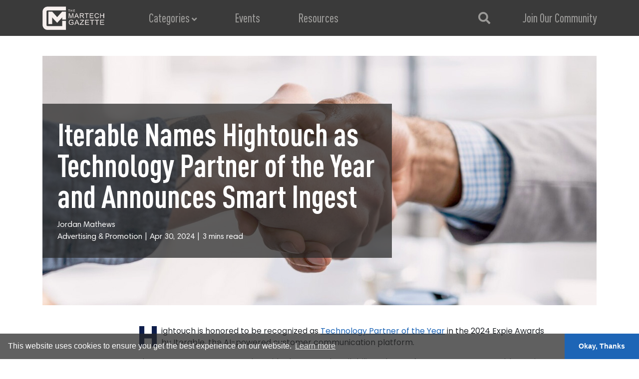

--- FILE ---
content_type: text/html; charset=utf-8
request_url: https://www.martechgazette.com/article/iterable-names-hightouch-as-technology-partner-of-the-year-and-announces-smart-ingest
body_size: 47271
content:
<!DOCTYPE html><html lang="en" prefix="og: http://ogp.me/ns#"><head>
  <meta charset="utf-8">
  <title>Martech Gazette</title>
  <base href="/">
  <meta name="viewport" content="width=device-width, initial-scale=1, maximum-scale=1, user-scalable=0">

  <link rel="stylesheet" type="text/css" href="/assets/fonts/fonts.css" media="none" onload="this.media='all';">

  <!--<link rel="preload" type="text/css" href="/assets/fonts/fonts.css" as="style" onload="this.rel='stylesheet'"
        onerror="this.rel='stylesheet'" crossorigin="anonymous">-->

  <link rel="stylesheet" href="https://use.fontawesome.com/releases/v5.2.0/css/all.css" integrity="sha384-hWVjflwFxL6sNzntih27bfxkr27PmbbK/iSvJ+a4+0owXq79v+lsFkW54bOGbiDQ" crossorigin="anonymous" async="">

  <link href="https://fonts.googleapis.com/icon?family=Material+Icons" rel="stylesheet" async="">

  <link href="https://fonts.googleapis.com/css?family=Open+Sans:300,400,600,700|Poppins:300,400,500,600,700" rel="stylesheet" async="">

  <link rel="icon" type="image/png" href="/assets/images/favicon.png">

<link rel="stylesheet" href="styles.fb0ee84159ddda3b6490.css"><style ng-transition="martechgazette">
/*# sourceMappingURL=[data-uri] */</style><style ng-transition="martechgazette">.custom-spinner[_ngcontent-sc1] {
  min-height: 500px;
  height: 100vh;
  transition: 1s ease;
  display: flex;
  justify-content: center;
  flex-direction: column;
  text-align: center;
  width: 100%;
  background: #fff; }
  .custom-spinner[_ngcontent-sc1]   .center-box[_ngcontent-sc1] {
    display: inline-block;
    position: relative;
    width: 100px;
    height: 100px;
    margin: 0 auto; }
  .custom-spinner[_ngcontent-sc1]   .logo-icon[_ngcontent-sc1] {
    line-height: 100px;
    -webkit-animation-name: opacity;
            animation-name: opacity;
    -webkit-animation-duration: 2000ms;
            animation-duration: 2000ms;
    -webkit-animation-iteration-count: infinite;
            animation-iteration-count: infinite; }
  @-webkit-keyframes opacity {
  0% {
    opacity: .5; }
  20% {
    opacity: .5; }
  50% {
    opacity: 1; }
  80% {
    opacity: .5; }
  100% {
    opacity: .5; } }
  @keyframes opacity {
  0% {
    opacity: .5; }
  20% {
    opacity: .5; }
  50% {
    opacity: 1; }
  80% {
    opacity: .5; }
  100% {
    opacity: .5; } }
/*# sourceMappingURL=[data-uri] */</style><style ng-transition="martechgazette">.content[_ngcontent-sc2] {
  padding: 80px 0;
  background: #f6f5f6; }

.reason-to-subscribe[_ngcontent-sc2] {
  margin: 15px 0;
  background: #6288a5;
  color: #fff;
  font-size: 24px;
  font-family: "DIN Pro Cond";
  padding-bottom: 25%;
  position: relative; }

.reason-to-subscribe[_ngcontent-sc2]   .text[_ngcontent-sc2] {
    display: flex;
    justify-content: center;
    align-items: center;
    position: absolute;
    left: 0;
    top: 0;
    bottom: 0;
    text-align: center;
    right: 0; }

.article-detail[_ngcontent-sc2] {
  background: #fff;
  box-shadow: 0 0 10px rgba(0, 0, 0, 0.04);
  font-family: "DIN Pro Cond"; }

.article-detail[_ngcontent-sc2]   .article-head[_ngcontent-sc2] {
    padding: 30px; }

.article-detail[_ngcontent-sc2]   .article-head[_ngcontent-sc2]   h1[_ngcontent-sc2] {
      font-family: "DIN Pro Cond";
      font-size: 36px;
      font-weight: 500;
      margin: 0 0 10px; }

.article-detail[_ngcontent-sc2]   .article-head[_ngcontent-sc2]   .article-infor[_ngcontent-sc2] {
      font-family: "Harmonia Sans Pro Cyr";
      color: #6b7075;
      font-style: italic;
      font-size: 16px;
      margin: 0 0 15px; }

.article-detail[_ngcontent-sc2]   .article-head[_ngcontent-sc2]   .article-infor[_ngcontent-sc2]   span[_ngcontent-sc2] {
        margin: 0 6px;
        color: #3a4047; }

.article-detail[_ngcontent-sc2]   .article-head[_ngcontent-sc2]   .article-infor[_ngcontent-sc2]   span[_ngcontent-sc2]   img[_ngcontent-sc2] {
          margin-right: 3px;
          vertical-align: baseline; }

.article-detail[_ngcontent-sc2]   .video-box[_ngcontent-sc2]   img[_ngcontent-sc2] {
    max-width: 100%;
    height: auto; }

.article-detail[_ngcontent-sc2]   .article-content[_ngcontent-sc2] {
    font-family: "Harmonia Sans Pro Cyr";
    font-size: 16px;
    padding: 20px 30px; }

.article-detail[_ngcontent-sc2]   .button[_ngcontent-sc2] {
    font-size: 16px; }

.article-detail[_ngcontent-sc2]   .button[_ngcontent-sc2]   .btn[_ngcontent-sc2] {
      font-family: "Harmonia Sans Pro Cyr";
      color: #3f759f;
      border-radius: 0;
      border-color: #e8edf2;
      padding-left: 15px;
      padding-right: 15px; }

.article-detail[_ngcontent-sc2]   .button[_ngcontent-sc2]   .btn[_ngcontent-sc2]   img[_ngcontent-sc2] {
        margin-left: 5px; }

.article-detail[_ngcontent-sc2]   .button[_ngcontent-sc2]   .btn[_ngcontent-sc2]:hover {
        background: #fff;
        border-color: #3f759f; }

.article-detail[_ngcontent-sc2]   .article-comments[_ngcontent-sc2] {
    padding: 0 30px; }

.article-detail[_ngcontent-sc2]   .article-comments[_ngcontent-sc2]   textarea[_ngcontent-sc2] {
      background: #fbfbfb;
      border-radius: 0;
      border: none;
      font-family: "Harmonia Sans Pro Cyr";
      font-style: italic;
      font-size: 14px; }

.article-detail[_ngcontent-sc2]   .article-comments[_ngcontent-sc2]   textarea[_ngcontent-sc2]:focus {
        outline: none; }

.article-detail[_ngcontent-sc2]   .article-comments[_ngcontent-sc2]   .btn[_ngcontent-sc2] {
      color: #3f759f;
      font-size: 16px;
      font-family: "Harmonia Sans Pro Cyr";
      font-style: italic; }

.article-detail[_ngcontent-sc2]   .article-comments-list[_ngcontent-sc2] {
    padding: 0 0 20px; }

.article-detail[_ngcontent-sc2]   .article-comments-list[_ngcontent-sc2]   h4[_ngcontent-sc2] {
      font-size: 36px;
      font-weight: 500; }

.article-detail[_ngcontent-sc2]   .article-comments-list[_ngcontent-sc2]   .comment-list[_ngcontent-sc2] {
      font-family: "Harmonia Sans Pro Cyr";
      list-style: none;
      padding: 0;
      margin: 0; }

.article-detail[_ngcontent-sc2]   .article-comments-list[_ngcontent-sc2]   .comment-list[_ngcontent-sc2]   li[_ngcontent-sc2] {
        margin: 15px 0; }

.article-detail[_ngcontent-sc2]   .article-comments-list[_ngcontent-sc2]   .comment-list[_ngcontent-sc2]   li[_ngcontent-sc2]   .comment-info[_ngcontent-sc2] {
          font-size: 16px;
          color: #3a4047;
          font-style: italic;
          margin-bottom: 10px; }

.article-detail[_ngcontent-sc2]   .article-comments-list[_ngcontent-sc2]   .comment-list[_ngcontent-sc2]   li[_ngcontent-sc2]   .comment-info[_ngcontent-sc2]   span[_ngcontent-sc2] {
            margin: 0 15px;
            font-style: normal;
            color: #000; }

.article-detail[_ngcontent-sc2]   .article-comments-list[_ngcontent-sc2]   .comment-list[_ngcontent-sc2]   li[_ngcontent-sc2]   .comment-info[_ngcontent-sc2]   span[_ngcontent-sc2]   img[_ngcontent-sc2] {
              vertical-align: baseline;
              margin-right: 5px; }

.article-detail[_ngcontent-sc2]   .article-comments-list[_ngcontent-sc2]   .comment-list[_ngcontent-sc2]   li[_ngcontent-sc2]   p[_ngcontent-sc2] {
          font-size: 16px;
          line-height: 24px;
          color: #282e33; }
/*# sourceMappingURL=[data-uri] */</style><style ng-transition="martechgazette">.header[_ngcontent-sc3] {
  display: block;
  background: #3a3a3a;
  padding: 0px 0;
  font-family: "DIN Pro Cond";
  font-weight: 500;
  font-size: 18px;
  z-index: 11;
  position: fixed;
  left: 0;
  top: 0;
  right: 0; }
  @media screen and (min-width: 1024px) {
    .header[_ngcontent-sc3] {
      height: 72px; }
      .header.fixed[_ngcontent-sc3] {
        box-shadow: 0 0 20px rgba(0, 0, 0, 0.5);
        height: 62px; }
        .header.fixed[_ngcontent-sc3]   .logo[_ngcontent-sc3] {
          margin-top: 11px; }
          .header.fixed[_ngcontent-sc3]   .logo[_ngcontent-sc3]   img[_ngcontent-sc3] {
            height: 40px; }
        .header.fixed[_ngcontent-sc3]   .header-menu[_ngcontent-sc3]    > ul[_ngcontent-sc3]    > li[_ngcontent-sc3] {
          padding-top: 11px;
          padding-bottom: 10px;
          font-size: 20px;
          line-height: 40px; }
        .header.fixed[_ngcontent-sc3]   .login-menu[_ngcontent-sc3]   ul[_ngcontent-sc3]   li[_ngcontent-sc3] {
          padding-top: 9px;
          padding-bottom: 9px;
          font-size: 20px;
          line-height: 40px; } }
  .header-menu[_ngcontent-sc3] {
  padding: 0px;
  display: flex;
  justify-content: center; }
  .header-menu[_ngcontent-sc3]   ul[_ngcontent-sc3] {
    list-style: none;
    padding: 0;
    margin: 0;
    display: flex; }
  .header-menu[_ngcontent-sc3]   ul[_ngcontent-sc3]   li[_ngcontent-sc3] {
      float: left;
      color: #9b9a98;
      padding: 18px 38px;
      position: relative;
      font-size: 24px; }
  .header-menu[_ngcontent-sc3]   ul[_ngcontent-sc3]   li[_ngcontent-sc3]:last-child {
        flex: 0 1 auto;
        align-self: stretch; }
  .header-menu[_ngcontent-sc3]   ul[_ngcontent-sc3]   li[_ngcontent-sc3]   a[_ngcontent-sc3] {
        color: #9b9a98; }
  .header-menu[_ngcontent-sc3]   ul[_ngcontent-sc3]   li[_ngcontent-sc3]   a[_ngcontent-sc3]   small[_ngcontent-sc3] {
          font-size: 0.7em; }
  .header-menu[_ngcontent-sc3]   ul[_ngcontent-sc3]   li[_ngcontent-sc3]   a[_ngcontent-sc3]:hover, .header-menu[_ngcontent-sc3]   ul[_ngcontent-sc3]   li[_ngcontent-sc3]   a.active[_ngcontent-sc3] {
          text-decoration: none;
          color: #fff; }
  .header-menu[_ngcontent-sc3]   ul[_ngcontent-sc3]   li[_ngcontent-sc3]   a[_ngcontent-sc3]   span[_ngcontent-sc3] {
          margin-right: 5px; }
  .header-menu[_ngcontent-sc3]   ul[_ngcontent-sc3]   li[_ngcontent-sc3]   a[_ngcontent-sc3]   img[_ngcontent-sc3] {
          vertical-align: middle; }
  .header-menu[_ngcontent-sc3]   ul[_ngcontent-sc3]   li[_ngcontent-sc3]:hover   ul[_ngcontent-sc3] {
        display: block; }
  .header-menu[_ngcontent-sc3]   ul[_ngcontent-sc3]   li[_ngcontent-sc3]   ul[_ngcontent-sc3] {
        position: absolute;
        top: 100%;
        padding-top: 15px !important;
        display: none;
        padding-bottom: 15px !important;
        left: 50%;
        color: #000;
        font-family: "Poppins", sans-serif;
        font-weight: normal;
        -webkit-transform: translateX(-50%);
                transform: translateX(-50%);
        background: #fff;
        box-shadow: 0 0 20px rgba(0, 0, 0, 0.4); }
  .header-menu[_ngcontent-sc3]   ul[_ngcontent-sc3]   li[_ngcontent-sc3]   ul[_ngcontent-sc3]:before {
          content: "";
          height: 10px;
          width: 10px;
          border-width: 10px;
          border-color: transparent transparent #fff transparent;
          border-style: solid;
          position: absolute;
          bottom: 100%;
          left: 50%;
          -webkit-transform: translateX(-5px);
                  transform: translateX(-5px); }
  .header-menu[_ngcontent-sc3]   ul[_ngcontent-sc3]   li[_ngcontent-sc3]   ul[_ngcontent-sc3]   li[_ngcontent-sc3] {
          float: none;
          font-size: 14px;
          line-height: 1;
          padding: 10px 0;
          margin: 0 30px;
          min-width: 177px; }
  .header-menu[_ngcontent-sc3]   ul[_ngcontent-sc3]   li[_ngcontent-sc3]   ul[_ngcontent-sc3]   li[_ngcontent-sc3]    + li[_ngcontent-sc3] {
            border-top: 1px solid #eff0f0; }
  .header-menu[_ngcontent-sc3]   ul[_ngcontent-sc3]   li[_ngcontent-sc3]   ul[_ngcontent-sc3]   li[_ngcontent-sc3]   a[_ngcontent-sc3] {
            color: #999999; }
  .header-menu[_ngcontent-sc3]   ul[_ngcontent-sc3]   li[_ngcontent-sc3]   ul[_ngcontent-sc3]   li[_ngcontent-sc3]   a[_ngcontent-sc3]:hover {
              color: #000;
              text-decoration: none; }
  .login-menu[_ngcontent-sc3] {
  padding: 0 15px 0 0;
  font-size: 24px; }
  .login-menu[_ngcontent-sc3]   ul[_ngcontent-sc3] {
    list-style: none;
    margin: 0;
    float: right;
    padding: 0; }
  .login-menu[_ngcontent-sc3]   ul[_ngcontent-sc3]   li[_ngcontent-sc3] {
      float: left;
      padding: 18px 15px 18px;
      position: relative; }
  .login-menu[_ngcontent-sc3]   ul[_ngcontent-sc3]   li[_ngcontent-sc3]    + li[_ngcontent-sc3]:before {
        border-left: 1px solid #53585b;
        content: "";
        position: absolute;
        left: 0;
        top: 50%;
        height: 24px;
        margin-top: -12px; }
  .login-menu[_ngcontent-sc3]   ul[_ngcontent-sc3]   li[_ngcontent-sc3]:last-child {
        padding-right: 0; }
  .login-menu[_ngcontent-sc3]   ul[_ngcontent-sc3]   li[_ngcontent-sc3]:hover   ul[_ngcontent-sc3] {
        display: block; }
  .login-menu[_ngcontent-sc3]   ul[_ngcontent-sc3]   li[_ngcontent-sc3]   a[_ngcontent-sc3] {
        color: #9b9a98; }
  .login-menu[_ngcontent-sc3]   ul[_ngcontent-sc3]   li[_ngcontent-sc3]   a[_ngcontent-sc3]:hover {
          color: #fff;
          text-decoration: none; }
  .login-menu[_ngcontent-sc3]   ul[_ngcontent-sc3]   li[_ngcontent-sc3]   ul[_ngcontent-sc3] {
        position: absolute;
        top: 100%;
        padding-top: 15px;
        display: none;
        padding-bottom: 15px;
        left: 50%;
        color: #000;
        font-family: "Poppins", sans-serif;
        font-weight: normal;
        -webkit-transform: translateX(-50%);
                transform: translateX(-50%);
        background: #fff;
        box-shadow: 0 0 12px rgba(0, 0, 0, 0.1); }
  .login-menu[_ngcontent-sc3]   ul[_ngcontent-sc3]   li[_ngcontent-sc3]   ul[_ngcontent-sc3]:before {
          content: "";
          height: 10px;
          width: 10px;
          border-width: 10px;
          border-color: transparent transparent #fff transparent;
          border-style: solid;
          position: absolute;
          bottom: 100%;
          left: 50%;
          -webkit-transform: translateX(-5px);
                  transform: translateX(-5px); }
  .login-menu[_ngcontent-sc3]   ul[_ngcontent-sc3]   li[_ngcontent-sc3]   ul[_ngcontent-sc3]   li[_ngcontent-sc3] {
          float: none;
          font-size: 14px;
          line-height: 1;
          padding: 10px 0;
          margin: 0 30px;
          min-width: 100px; }
  .login-menu[_ngcontent-sc3]   ul[_ngcontent-sc3]   li[_ngcontent-sc3]   ul[_ngcontent-sc3]   li[_ngcontent-sc3]    + li[_ngcontent-sc3] {
            border-top: 1px solid #eff0f0;
            border-left: 0px; }
  .login-menu[_ngcontent-sc3]   ul[_ngcontent-sc3]   li[_ngcontent-sc3]   ul[_ngcontent-sc3]   li[_ngcontent-sc3]    + li[_ngcontent-sc3]:before {
              display: none; }
  .login-menu[_ngcontent-sc3]   ul[_ngcontent-sc3]   li[_ngcontent-sc3]   ul[_ngcontent-sc3]   li[_ngcontent-sc3]   a[_ngcontent-sc3] {
            color: #999999;
            cursor: pointer; }
  .login-menu[_ngcontent-sc3]   ul[_ngcontent-sc3]   li[_ngcontent-sc3]   ul[_ngcontent-sc3]   li[_ngcontent-sc3]   a[_ngcontent-sc3]:hover {
              color: #000;
              text-decoration: none; }
  .logo[_ngcontent-sc3] {
  margin-top: 13px;
  display: inline-block; }
  .logo[_ngcontent-sc3]   img[_ngcontent-sc3] {
    height: 47px; }
  .subscribe-popup[_ngcontent-sc3] {
  position: fixed;
  left: 0;
  top: 0;
  bottom: 0;
  right: 0;
  background: rgba(0, 0, 0, 0.3);
  z-index: 999;
  display: flex;
  align-items: center;
  justify-content: center; }
  @media only screen and (max-width: 1200px) {
  .header-menu[_ngcontent-sc3]   ul[_ngcontent-sc3]   li[_ngcontent-sc3] {
    font-size: 24px;
    padding: 18px 28px; }
  .login-menu[_ngcontent-sc3]   ul[_ngcontent-sc3]   li[_ngcontent-sc3] {
    font-size: 20px; }
  .logo[_ngcontent-sc3] {
    margin-top: 10px; } }
  @media only screen and (min-width: 768px) {
  .header-menu[_ngcontent-sc3] {
    display: flex !important; } }
  @media only screen and (max-width: 1023px) {
  .header-menu[_ngcontent-sc3]   ul[_ngcontent-sc3]   li[_ngcontent-sc3] {
    font-size: 15px;
    padding: 18px 20px; }
  .login-menu.profile-menu[_ngcontent-sc3]   ul[_ngcontent-sc3]   li[_ngcontent-sc3] {
    padding: 9px 15px; }
  .login-menu[_ngcontent-sc3]   ul[_ngcontent-sc3]   li[_ngcontent-sc3] {
    font-size: 15px;
    padding-left: 8px;
    padding-right: 8px; }
  .logo[_ngcontent-sc3] {
    margin-top: 10px; }
    .logo[_ngcontent-sc3]   img[_ngcontent-sc3] {
      max-height: 35px; } }
  .mobile-sidebar[_ngcontent-sc3] {
  display: none; }
  @media screen and (max-width: 767px) {
  .header[_ngcontent-sc3] {
    position: fixed;
    left: 0;
    right: 0; }
  .mobile-sidebar[_ngcontent-sc3] {
    position: fixed;
    display: block;
    left: -100%;
    top: 0;
    width: 100%;
    height: 100vh;
    background: #3a3a3a;
    z-index: 999;
    transition: left 0.2s ease-in-out; }
    .mobile-sidebar.active[_ngcontent-sc3] {
      left: 0; }
    .mobile-sidebar[_ngcontent-sc3]   .menu-header[_ngcontent-sc3] {
      text-align: center;
      padding: 15px; }
      .mobile-sidebar[_ngcontent-sc3]   .menu-header[_ngcontent-sc3]   .close[_ngcontent-sc3] {
        font-size: 14px;
        margin-top: 6px; }
        .mobile-sidebar[_ngcontent-sc3]   .menu-header[_ngcontent-sc3]   .close[_ngcontent-sc3]   a[_ngcontent-sc3] {
          color: #fff; }
    .mobile-sidebar[_ngcontent-sc3]   .menu-content[_ngcontent-sc3]   ul[_ngcontent-sc3] {
      list-style: none;
      padding: 0;
      margin: 0px; }
      .mobile-sidebar[_ngcontent-sc3]   .menu-content[_ngcontent-sc3]   ul[_ngcontent-sc3]   li[_ngcontent-sc3] {
        border-top: 1px solid rgba(0, 0, 0, 0.1);
        font-size: 20px;
        font-family: "DIN Pro Cond";
        font-weight: bold; }
        .mobile-sidebar[_ngcontent-sc3]   .menu-content[_ngcontent-sc3]   ul[_ngcontent-sc3]   li[_ngcontent-sc3]   .link-container[_ngcontent-sc3] {
          display: flex;
          justify-content: space-between;
          align-items: center;
          padding: 12px 15px; }
        .mobile-sidebar[_ngcontent-sc3]   .menu-content[_ngcontent-sc3]   ul[_ngcontent-sc3]   li[_ngcontent-sc3]   a[_ngcontent-sc3], .mobile-sidebar[_ngcontent-sc3]   .menu-content[_ngcontent-sc3]   ul[_ngcontent-sc3]   li[_ngcontent-sc3]   .fa[_ngcontent-sc3] {
          color: #9b9a98; }
          .mobile-sidebar[_ngcontent-sc3]   .menu-content[_ngcontent-sc3]   ul[_ngcontent-sc3]   li[_ngcontent-sc3]   a.active[_ngcontent-sc3], .mobile-sidebar[_ngcontent-sc3]   .menu-content[_ngcontent-sc3]   ul[_ngcontent-sc3]   li[_ngcontent-sc3]   .fa.active[_ngcontent-sc3] {
            color: #fff; }
        .mobile-sidebar[_ngcontent-sc3]   .menu-content[_ngcontent-sc3]   ul[_ngcontent-sc3]   li[_ngcontent-sc3]   a[_ngcontent-sc3] {
          display: block;
          width: 100%; }
        .mobile-sidebar[_ngcontent-sc3]   .menu-content[_ngcontent-sc3]   ul[_ngcontent-sc3]   li[_ngcontent-sc3]   ul[_ngcontent-sc3]   li[_ngcontent-sc3] {
          padding: 12px 15px 12px 40px;
          font-size: 0.8em;
          font-family: "Poppins", sans-serif;
          font-size: 15px;
          color: #afadaa;
          font-weight: normal; }
          .mobile-sidebar[_ngcontent-sc3]   .menu-content[_ngcontent-sc3]   ul[_ngcontent-sc3]   li[_ngcontent-sc3]   ul[_ngcontent-sc3]   li[_ngcontent-sc3]   a[_ngcontent-sc3] {
            color: #afadaa;
            display: block; }
            .mobile-sidebar[_ngcontent-sc3]   .menu-content[_ngcontent-sc3]   ul[_ngcontent-sc3]   li[_ngcontent-sc3]   ul[_ngcontent-sc3]   li[_ngcontent-sc3]   a.active[_ngcontent-sc3] {
              color: #fff; }
  .logo[_ngcontent-sc3] {
    margin: 0; }
    .logo[_ngcontent-sc3]   img[_ngcontent-sc3] {
      max-height: 28px; }
  .mobile-header[_ngcontent-sc3] {
    padding: 15px 6px 15px 12px;
    display: flex;
    justify-content: space-between;
    align-items: center; }
  .mobile-btn[_ngcontent-sc3]   a[_ngcontent-sc3] {
    padding: 8px 12px;
    border-radius: 4px;
    color: #fff;
    font-size: 13px; }
  .header-menu[_ngcontent-sc3] {
    display: block; }
    .header-menu[_ngcontent-sc3]   ul[_ngcontent-sc3] {
      display: block; }
      .header-menu[_ngcontent-sc3]   ul[_ngcontent-sc3]   li[_ngcontent-sc3] {
        font-size: 20px;
        padding: 0;
        float: none;
        border-top: 1px solid rgba(0, 0, 0, 0.1); }
        .header-menu[_ngcontent-sc3]   ul[_ngcontent-sc3]   li[_ngcontent-sc3]   a[_ngcontent-sc3] {
          display: flex;
          align-items: center;
          justify-content: space-between;
          padding: 12px 15px; }
        .header-menu[_ngcontent-sc3]   ul[_ngcontent-sc3]   li[_ngcontent-sc3]   ul[_ngcontent-sc3] {
          position: static;
          left: 0;
          -webkit-transform: none;
                  transform: none;
          background: none;
          box-shadow: none;
          padding: 0; }
          .header-menu[_ngcontent-sc3]   ul[_ngcontent-sc3]   li[_ngcontent-sc3]   ul[_ngcontent-sc3]:before {
            display: none; }
          .header-menu[_ngcontent-sc3]   ul[_ngcontent-sc3]   li[_ngcontent-sc3]   ul[_ngcontent-sc3]   li[_ngcontent-sc3] {
            padding: 0;
            margin: 0; }
            .header-menu[_ngcontent-sc3]   ul[_ngcontent-sc3]   li[_ngcontent-sc3]   ul[_ngcontent-sc3]   li[_ngcontent-sc3]    + li[_ngcontent-sc3] {
              border: none; }
            .header-menu[_ngcontent-sc3]   ul[_ngcontent-sc3]   li[_ngcontent-sc3]   ul[_ngcontent-sc3]   li[_ngcontent-sc3]   a[_ngcontent-sc3] {
              padding-left: 25px; }
              .header-menu[_ngcontent-sc3]   ul[_ngcontent-sc3]   li[_ngcontent-sc3]   ul[_ngcontent-sc3]   li[_ngcontent-sc3]   a[_ngcontent-sc3]:hover {
                color: #fff; } }
  [data-letters][_ngcontent-sc3]:before {
  content: attr(data-letters);
  display: inline-block;
  font-size: 1em;
  width: 40px;
  height: 40px;
  line-height: 40px;
  text-align: center;
  border-radius: 50%;
  background: #9b9a98;
  vertical-align: middle;
  margin-right: 5px;
  color: white; }
/*# sourceMappingURL=[data-uri] */</style><style ng-transition="martechgazette">.back-button-container[_ngcontent-sc4] {
  position: relative; }

.mb-8[_ngcontent-sc4] {
  margin-bottom: 8px; }

.footer[_ngcontent-sc4] {
  background: #3a3a3a;
  padding: 71px 0;
  color: #999;
  line-height: 1.7;
  position: relative;
  font-family: "Open Sans", sans-serif; }

.footer[_ngcontent-sc4]   h4[_ngcontent-sc4] {
    font-size: 24px;
    font-weight: 300;
    color: #fff;
    margin: 10px 0;
    font-family: "DIN Pro Cond";
    font-weight: 500; }

.footer[_ngcontent-sc4]   ul[_ngcontent-sc4] {
    list-style: none;
    font-size: 12px;
    padding: 0;
    margin: 0; }

.footer[_ngcontent-sc4]   ul[_ngcontent-sc4]   a[_ngcontent-sc4] {
      color: #b7b7b7; }

.footer[_ngcontent-sc4]   ul[_ngcontent-sc4]   a[_ngcontent-sc4]:hover {
        color: #fff; }

.footer[_ngcontent-sc4]   ul[_ngcontent-sc4]   a[_ngcontent-sc4]:hover   li[_ngcontent-sc4] {
          color: inherit; }

.footer[_ngcontent-sc4]   p[_ngcontent-sc4] {
    font-size: 12px;
    font-family: inherit; }

.footer[_ngcontent-sc4]   .footer-logo[_ngcontent-sc4] {
    margin: 0 0 20px; }

.footer[_ngcontent-sc4]   .footer-logo[_ngcontent-sc4]   img[_ngcontent-sc4] {
      max-width: 140px; }

.footer[_ngcontent-sc4]   hr[_ngcontent-sc4] {
    color: #fff;
    border-top: 3px solid;
    max-width: 50px;
    margin-left: 0;
    margin: 10px 0; }

.footer[_ngcontent-sc4]   .social-links[_ngcontent-sc4]   a[_ngcontent-sc4] {
    color: #999;
    margin: 0 8px; }

.footer[_ngcontent-sc4]   .social-links[_ngcontent-sc4]   a[_ngcontent-sc4]:hover {
      color: #fff; }

.footer[_ngcontent-sc4]   .social-links[_ngcontent-sc4]   a[_ngcontent-sc4]:first-child {
      margin-left: 0; }

.footer[_ngcontent-sc4]   .social-links[_ngcontent-sc4]   a.facebook[_ngcontent-sc4]:hover {
      color: #446ac7; }

.footer[_ngcontent-sc4]   .social-links[_ngcontent-sc4]   a.twitter[_ngcontent-sc4]:hover {
      color: #1da1f2; }

.footer[_ngcontent-sc4]   .social-links[_ngcontent-sc4]   a.linkedin[_ngcontent-sc4]:hover {
      color: #007bb6; }

.footer[_ngcontent-sc4]   .row[_ngcontent-sc4]   .col[_ngcontent-sc4] {
    flex-grow: unset; }

.footer[_ngcontent-sc4]   .row[_ngcontent-sc4]   .col.category[_ngcontent-sc4] {
      min-width: 170px; }

.footer[_ngcontent-sc4]   .row[_ngcontent-sc4]   .col.about[_ngcontent-sc4] {
      min-width: 260px; }

.footer[_ngcontent-sc4]   .row[_ngcontent-sc4]   .col.contact[_ngcontent-sc4] {
      min-width: 190px;
      margin-bottom: 12px; }

.footer[_ngcontent-sc4]   .row[_ngcontent-sc4]   .col.contact[_ngcontent-sc4]   a[_ngcontent-sc4] {
        text-decoration: underline; }

.footer[_ngcontent-sc4]   .row[_ngcontent-sc4]   .col.editor[_ngcontent-sc4] {
      min-width: 380px; }

.footer[_ngcontent-sc4]   .row[_ngcontent-sc4]   .col.editor[_ngcontent-sc4]   ul.separator[_ngcontent-sc4]   li[_ngcontent-sc4]:after {
        content: "";
        margin-left: 0; }

.copyright[_ngcontent-sc4] {
  font-size: 12px;
  color: #3a3a3a;
  font-weight: 500;
  padding: 10px 0;
  background: #fff;
  font-family: "Open Sans", sans-serif; }

@media screen and (max-width: 1200px) {
  .footer[_ngcontent-sc4] {
    padding: 41px 0; }
    .footer[_ngcontent-sc4]   .footer-logo[_ngcontent-sc4]   img[_ngcontent-sc4] {
      max-width: 110px; }
    .footer[_ngcontent-sc4]   h4[_ngcontent-sc4] {
      font-size: 20px; }
    .footer[_ngcontent-sc4]   hr[_ngcontent-sc4] {
      max-width: 35px;
      border-top-width: 2px; } }

@media screen and (max-width: 1023px) {
  .footer[_ngcontent-sc4] {
    text-align: center;
    padding: 31px 0; }
    .footer[_ngcontent-sc4]   .footer-logo[_ngcontent-sc4]   img[_ngcontent-sc4] {
      max-width: 100px; }
    .footer[_ngcontent-sc4]   h4[_ngcontent-sc4] {
      font-size: 18px; }
    .footer[_ngcontent-sc4]   hr[_ngcontent-sc4] {
      max-width: 30px;
      border-top-width: 2px; }
    .footer[_ngcontent-sc4]   .row[_ngcontent-sc4]   .col.about[_ngcontent-sc4] {
      min-width: 100%;
      display: flex;
      justify-content: space-between; }
      .footer[_ngcontent-sc4]   .row[_ngcontent-sc4]   .col.about[_ngcontent-sc4]   .footer-logo[_ngcontent-sc4] {
        min-width: 100px;
        max-width: 100px; }
      .footer[_ngcontent-sc4]   .row[_ngcontent-sc4]   .col.about[_ngcontent-sc4]   p[_ngcontent-sc4] {
        max-width: calc(100% - 120px); }
  .copyright[_ngcontent-sc4] {
    font-size: 11px; } }

@media screen and (max-width: 767px) {
  .footer[_ngcontent-sc4]   p[_ngcontent-sc4] {
    font-size: 10px; }
  .footer[_ngcontent-sc4]   hr[_ngcontent-sc4] {
    margin-left: auto;
    margin-right: auto; }
  .footer[_ngcontent-sc4]   .row[_ngcontent-sc4]   .col.category[_ngcontent-sc4], .footer[_ngcontent-sc4]   .row[_ngcontent-sc4]   .col.contact[_ngcontent-sc4] {
    min-width: 100%; }
  .footer[_ngcontent-sc4]   .row[_ngcontent-sc4]   .about[_ngcontent-sc4] {
    align-items: center; }
  .footer[_ngcontent-sc4]   .row[_ngcontent-sc4]   .editor.col[_ngcontent-sc4] {
    min-width: 100%; }
  .footer[_ngcontent-sc4]   .row[_ngcontent-sc4]   .editor[_ngcontent-sc4]   ul[_ngcontent-sc4] {
    font-size: 13px; }
    .footer[_ngcontent-sc4]   .row[_ngcontent-sc4]   .editor[_ngcontent-sc4]   ul.separator[_ngcontent-sc4]   li[_ngcontent-sc4] {
      font-size: 11px; } }

@media screen and (max-width: 767px) {
  .footer[_ngcontent-sc4]   hr[_ngcontent-sc4] {
    margin-left: auto;
    margin-right: auto; }
  .footer[_ngcontent-sc4]   .row[_ngcontent-sc4]   .col.about[_ngcontent-sc4] {
    display: block;
    text-align: center; }
    .footer[_ngcontent-sc4]   .row[_ngcontent-sc4]   .col.about[_ngcontent-sc4]   p[_ngcontent-sc4] {
      width: 100%;
      max-width: 100%; }
    .footer[_ngcontent-sc4]   .row[_ngcontent-sc4]   .col.about[_ngcontent-sc4]   .footer-logo[_ngcontent-sc4] {
      min-width: 80px;
      max-width: none; }
      .footer[_ngcontent-sc4]   .row[_ngcontent-sc4]   .col.about[_ngcontent-sc4]   .footer-logo[_ngcontent-sc4]   img[_ngcontent-sc4] {
        max-width: 80px; }
  .footer[_ngcontent-sc4]   .row[_ngcontent-sc4]   .col.category[_ngcontent-sc4] {
    margin-bottom: 20px;
    min-width: 100%; }
  .footer[_ngcontent-sc4]   .row[_ngcontent-sc4]   .col.contact[_ngcontent-sc4] {
    min-width: 100%;
    max-width: 100%;
    padding: 0; }
    .footer[_ngcontent-sc4]   .row[_ngcontent-sc4]   .col.contact[_ngcontent-sc4]   .contact-info[_ngcontent-sc4], .footer[_ngcontent-sc4]   .row[_ngcontent-sc4]   .col.contact[_ngcontent-sc4]   .social-info[_ngcontent-sc4] {
      padding: 0 15px;
      min-width: 170px; }
    .footer[_ngcontent-sc4]   .row[_ngcontent-sc4]   .col.contact[_ngcontent-sc4]   .social-info[_ngcontent-sc4] {
      font-size: 20px; } }
/*# sourceMappingURL=[data-uri] */</style><style ng-transition="martechgazette">.header-search[_ngcontent-sc5] {
  background: #3a3a3a;
  box-shadow: inset 0 5px 10px rgba(0, 0, 0, 0.2);
  padding: 20px 0 50px;
  position: absolute;
  left: 0;
  right: 0;
  top: 73px;
  z-index: 10; }
  .header-search[_ngcontent-sc5]   .close[_ngcontent-sc5] {
    position: absolute;
    right: 15%;
    top: 0;
    opacity: 1; }
  .header-search[_ngcontent-sc5]   .close[_ngcontent-sc5]   .btn[_ngcontent-sc5] {
      color: #7b7b7b;
      font-size: 25px;
      line-height: 25px; }
  .header-search[_ngcontent-sc5]   .close[_ngcontent-sc5]   .btn[_ngcontent-sc5]   i[_ngcontent-sc5]:hover {
        color: #fff; }
  .header-search[_ngcontent-sc5]   .container[_ngcontent-sc5] {
    position: relative; }
  .header-search[_ngcontent-sc5]   .nav[_ngcontent-sc5] {
    font-size: 18px;
    font-family: "DIN Pro Cond";
    font-weight: 500;
    justify-content: space-between; }
  .header-search[_ngcontent-sc5]   .nav[_ngcontent-sc5]   a[_ngcontent-sc5] {
      color: #9c9a98; }
  .header-search[_ngcontent-sc5]   .nav[_ngcontent-sc5]   a[_ngcontent-sc5]:hover {
        color: #fff; }
  .header-search[_ngcontent-sc5]   .nav[_ngcontent-sc5]   a.active[_ngcontent-sc5] {
        font-weight: bold;
        color: #fff; }
  .header-search[_ngcontent-sc5]   .search-category[_ngcontent-sc5] {
    display: none; }
  .header-search[_ngcontent-sc5]   .search-category[_ngcontent-sc5]   h4[_ngcontent-sc5] {
      color: #fff;
      font-size: 18px;
      font-weight: 500;
      font-family: "DIN Pro Cond";
      margin: 12px 0; }
  .header-search[_ngcontent-sc5]   .search-category[_ngcontent-sc5]   .form-check-label[_ngcontent-sc5] {
      font-size: 14px;
      color: #9c9a98;
      font-family: "Harmonia Sans Pro Cyr";
      position: relative; }
  .header-search[_ngcontent-sc5]   .search-category[_ngcontent-sc5]   .form-check-label[_ngcontent-sc5]:before {
        content: '\f0c8';
        font-family: 'Font Awesome 5 Free';
        color: #6288a5;
        position: absolute;
        left: -18px; }
  .header-search[_ngcontent-sc5]   .search-category[_ngcontent-sc5]   .form-check-input[_ngcontent-sc5] {
      opacity: 0; }
  .header-search[_ngcontent-sc5]   .search-category[_ngcontent-sc5]   .form-check-input[_ngcontent-sc5]:checked    + .form-check-label[_ngcontent-sc5] {
      color: #fff; }
  .header-search[_ngcontent-sc5]   .search-category[_ngcontent-sc5]   .form-check-input[_ngcontent-sc5]:checked    + .form-check-label[_ngcontent-sc5]:before {
        content: '\f14a'; }
  .header-search[_ngcontent-sc5]   .search-category[_ngcontent-sc5]   .check-list-accordion[_ngcontent-sc5] {
      margin: 25px 0 35px; }
  .header-search[_ngcontent-sc5]   .search-category[_ngcontent-sc5]   .check-list-accordion[_ngcontent-sc5]   h4[_ngcontent-sc5] {
        cursor: pointer; }
  .header-search[_ngcontent-sc5]   .search-category[_ngcontent-sc5]   .check-list-accordion[_ngcontent-sc5]:not(.active)   .box-check-list[_ngcontent-sc5] {
        display: none; }
  .header-search[_ngcontent-sc5]   .search-category[_ngcontent-sc5]   .check-list-accordion[_ngcontent-sc5]:not(.active)   h4[_ngcontent-sc5] {
        color: #9c9a98; }
  .header-search[_ngcontent-sc5]   .search-category[_ngcontent-sc5]   .check-list-accordion.tag-list[_ngcontent-sc5]   .box-check-list[_ngcontent-sc5] {
        display: flex;
        flex-wrap: wrap; }
  .header-search[_ngcontent-sc5]   .search-category[_ngcontent-sc5]   .check-list-accordion.tag-list[_ngcontent-sc5]   .box-check-list[_ngcontent-sc5]   .form-check[_ngcontent-sc5] {
          max-width: 50%;
          width: 50%;
          flex-grow: 1; }
  .search-form[_ngcontent-sc5] {
  margin: 20px 0 0; }
  .search-form[_ngcontent-sc5]   .form-control[_ngcontent-sc5] {
    background-color: transparent;
    border-radius: 0;
    text-align: center;
    font-family: "DIN Pro Cond";
    font-size: 18px;
    font-weight: 500;
    border-width: 0 0 1px;
    border-color: #939798;
    color: #fff; }
  .search-form[_ngcontent-sc5]   .form-control[_ngcontent-sc5]:focus {
      outline: none; }
  .search-form[_ngcontent-sc5]   .btn[_ngcontent-sc5] {
    background: #fff;
    color: #333;
    border-color: #fff;
    border-radius: 0px; }
  @media screen and (max-width: 1023px) {
  .header-search[_ngcontent-sc5] {
    top: 58px; } }
  @media screen and (max-width: 767px) {
  .header-search[_ngcontent-sc5] {
    padding: 15px 0;
    top: 53px; }
    .header-search.sidebar-search[_ngcontent-sc5] {
      position: static; }
      .header-search.sidebar-search[_ngcontent-sc5]   .btn[_ngcontent-sc5] {
        border-color: transparent;
        background-color: transparent;
        color: #fff; }
  .search-form[_ngcontent-sc5] {
    margin-top: 0; }
    .search-form[_ngcontent-sc5]   .input-group[_ngcontent-sc5] {
      margin-bottom: 0 !important; } }
/*# sourceMappingURL=[data-uri] */</style><style ng-transition="martechgazette">app-footer app-subscribe-newsletter .show-in-popup {
  display: none; }

app-footer app-subscribe-newsletter .subscribe-newsletter {
  display: flex;
  align-items: center;
  justify-content: center;
  background: #e5e6e6;
  padding: 25px 0; }

app-footer app-subscribe-newsletter .subscribe-newsletter p {
    display: none; }

app-footer app-subscribe-newsletter .subscribe-newsletter h3 {
    font-size: 24px;
    font-weight: bold;
    margin-right: 30px; }

app-footer app-subscribe-newsletter .subscribe-newsletter .form-inline {
    width: 400px; }

app-footer app-subscribe-newsletter .subscribe-newsletter .form-control {
    background: #fff;
    color: #3d3d3d; }

app-footer app-subscribe-newsletter .subscribe-newsletter .btn {
    background-color: #3d4249; }

@media screen and (max-width: 1200px) {
  app-footer app-subscribe-newsletter .subscribe-newsletter {
    padding: 20px 30px; }
    app-footer app-subscribe-newsletter .subscribe-newsletter h3 {
      font-size: 18px; }
    app-footer app-subscribe-newsletter .subscribe-newsletter .form-inline {
      width: 330px; } }

@media screen and (max-width: 1023px) {
  app-footer app-subscribe-newsletter .subscribe-newsletter {
    padding: 15px 20px; }
    app-footer app-subscribe-newsletter .subscribe-newsletter h3 {
      font-size: 16px; }
    app-footer app-subscribe-newsletter .subscribe-newsletter .form-inline {
      width: 300px; } }

@media screen and (max-width: 479px) {
  app-footer app-subscribe-newsletter .subscribe-newsletter {
    flex-flow: column; }
    app-footer app-subscribe-newsletter .subscribe-newsletter h3 {
      width: 100%;
      max-width: 100%;
      margin-right: 0;
      text-align: center; } }

.modal-dialog-subscribe {
  max-width: 614px; }

.modal-content .hide-in-popup {
  display: none; }

.modal-content app-subscribe-newsletter .subscribe-newsletter {
  max-width: 100%;
  width: 615px;
  background: #fff;
  padding: 40px 40px 15px;
  text-align: center;
  position: relative; }

.modal-content app-subscribe-newsletter .subscribe-newsletter .close {
    position: absolute;
    right: 10px;
    top: 7px; }

.modal-content app-subscribe-newsletter .subscribe-newsletter .heading {
    font-family: "DIN Pro Cond";
    font-weight: bold;
    margin: 0 0 10px; }

.modal-content app-subscribe-newsletter .subscribe-newsletter .heading h3 {
      font-size: 36px;
      color: #393939;
      font-weight: bold;
      text-transform: uppercase;
      margin: 0 0 5px; }

.modal-content app-subscribe-newsletter .subscribe-newsletter .heading p {
      font-family: "DIN Pro Cond";
      color: #2b2b2b;
      font-size: 18px; }

.modal-content app-subscribe-newsletter .subscribe-newsletter .form-control {
    border-width: 0 0 1px;
    border-style: solid;
    border-color: #dcdcdc;
    background: transparent;
    color: #dcdcdc;
    width: 100%;
    margin: 0 0 12px;
    padding-top: 6px;
    height: 32px;
    box-shadow: none; }

.modal-content app-subscribe-newsletter .subscribe-newsletter .icon-image {
    margin: 0 0 7px; }

.modal-content app-subscribe-newsletter .subscribe-newsletter .input-group {
    flex-direction: column;
    height: auto; }

.modal-content app-subscribe-newsletter .subscribe-newsletter .btn {
    background: #41464d;
    width: 100%;
    font-size: 14px;
    height: 40px; }

.modal-content app-subscribe-newsletter .subscribe-newsletter label {
    text-align: left;
    display: block;
    font-size: 12px;
    color: #41464d; }

@media screen and (max-width: 479px) {
  .modal-content app-subscribe-newsletter .subscribe-newsletter {
    flex-flow: column;
    padding-left: 25px;
    padding-right: 25px; }
    .modal-content app-subscribe-newsletter .subscribe-newsletter .heading h3 {
      font-size: 3rem; }
    .modal-content app-subscribe-newsletter .subscribe-newsletter .heading p {
      font-size: 14px; } }

app-subscribe-newsletter .subscribe-newsletter.whiteTheme {
  text-align: center;
  padding: 15px;
  background: #fff;
  color: #000;
  box-shadow: 0 0 20px rgba(0, 0, 0, 0.1); }

app-subscribe-newsletter .subscribe-newsletter.whiteTheme .form-control {
    background: #ebebeb;
    color: #3e3e3e; }

app-subscribe-newsletter .subscribe-newsletter.whiteTheme p {
    color: #3e3e3e; }

app-subscribe-newsletter .subscribe-newsletter.whiteTheme .btn {
    background-color: #3a4047; }

app-subscribe-newsletter .subscribe-newsletter .footer .note {
  margin-top: 10px;
  margin-bottom: 20px;
  font-size: 11px;
  color: #9a9a9a;
  font-family: "Poppins", sans-serif; }

app-subscribe-newsletter .subscribe-newsletter h3 {
  font-size: 24px;
  font-family: "DIN Pro Cond";
  font-weight: 500;
  margin: 0 0 8px; }

app-subscribe-newsletter .subscribe-newsletter p {
  margin: 0 0 10px;
  font-size: 16px;
  color: #8d8d8d;
  font-family: "Harmonia Sans Pro Cyr"; }

app-subscribe-newsletter .subscribe-newsletter .input-group {
  width: 100%; }

app-subscribe-newsletter .subscribe-newsletter .form-control {
  border-radius: 0;
  background: #363c43;
  font-size: 14px;
  height: 39px;
  font-style: italic;
  color: #fff;
  font-family: "Harmonia Sans Pro Cyr"; }

app-subscribe-newsletter .subscribe-newsletter .btn {
  border-radius: 0;
  width: auto;
  height: 39px;
  color: #fff;
  background: #6288a5; }

app-subscribe-newsletter .subscribe-newsletter .btn:hover {
    background-color: #0056b3; }

/*# sourceMappingURL=[data-uri] */</style><style ng-transition="martechgazette">@charset "UTF-8";
.skeleton-banner[_ngcontent-sc13] {
  height: 500px;
  background: rgba(0, 0, 0, 0.1);
  margin: 40px 0; }
.skeleton-banner[_ngcontent-sc13]   .skeleton-banner-overlay[_ngcontent-sc13] {
    position: absolute;
    left: 0;
    top: 50%;
    -webkit-transform: translateY(-50%);
            transform: translateY(-50%);
    background: rgba(0, 0, 0, 0.05);
    padding: 30px;
    width: 50%; }
.skeleton-banner[_ngcontent-sc13]   .skeleton-banner-overlay[_ngcontent-sc13]   .skeleton-banner-title[_ngcontent-sc13] {
      margin-bottom: 15px; }
.skeleton-banner[_ngcontent-sc13]   .skeleton-banner-overlay[_ngcontent-sc13]   .skeleton-banner-title[_ngcontent-sc13]::after, .skeleton-banner[_ngcontent-sc13]   .skeleton-banner-overlay[_ngcontent-sc13]   .skeleton-banner-title[_ngcontent-sc13]::before {
        content: "";
        display: block;
        height: 62px;
        margin: 0 0 5px;
        background: rgba(0, 0, 0, 0.1); }
.skeleton-banner[_ngcontent-sc13]   .skeleton-banner-overlay[_ngcontent-sc13]   .skeleton-banner-title[_ngcontent-sc13]:after {
        max-width: 45%; }
.skeleton-banner[_ngcontent-sc13]   .skeleton-banner-overlay[_ngcontent-sc13]   .skeleton-author-info[_ngcontent-sc13] {
      display: flex;
      align-items: center;
      justify-content: space-between; }
.skeleton-banner[_ngcontent-sc13]   .skeleton-banner-overlay[_ngcontent-sc13]   .skeleton-autor-avatar[_ngcontent-sc13] {
      width: 56px;
      height: 56px;
      border-radius: 50%;
      background: rgba(0, 0, 0, 0.13); }
.skeleton-banner[_ngcontent-sc13]   .skeleton-banner-overlay[_ngcontent-sc13]   .skeleton-article-info[_ngcontent-sc13] {
      max-width: calc(100% - 75px);
      width: calc(100% - 75px); }
.skeleton-banner[_ngcontent-sc13]   .skeleton-banner-overlay[_ngcontent-sc13]   .skeleton-article-info[_ngcontent-sc13]   .skeleton-author-name[_ngcontent-sc13] {
        background: rgba(0, 0, 0, 0.13);
        height: 24px;
        max-width: 170px;
        margin-bottom: 3px; }
.skeleton-banner[_ngcontent-sc13]   .skeleton-banner-overlay[_ngcontent-sc13]   .skeleton-article-info[_ngcontent-sc13]   .skeleton-author-slug[_ngcontent-sc13] {
        display: flex;
        justify-content: space-between;
        max-width: 300px; }
.skeleton-banner[_ngcontent-sc13]   .skeleton-banner-overlay[_ngcontent-sc13]   .skeleton-article-info[_ngcontent-sc13]   .skeleton-author-slug[_ngcontent-sc13]   span[_ngcontent-sc13] {
          height: 24px;
          background: rgba(0, 0, 0, 0.07);
          width: 100%;
          display: block; }
@media screen and (max-width: 1200px) {
    .skeleton-banner[_ngcontent-sc13]   .skeleton-banner-overlay[_ngcontent-sc13] {
      width: 700px; }
      .skeleton-banner[_ngcontent-sc13]   .skeleton-banner-overlay[_ngcontent-sc13]   .skeleton-banner-title[_ngcontent-sc13]:after, .skeleton-banner[_ngcontent-sc13]   .skeleton-banner-overlay[_ngcontent-sc13]   .skeleton-banner-title[_ngcontent-sc13]:before {
        height: 50px; } }
@media screen and (max-width: 1023px) {
    .skeleton-banner[_ngcontent-sc13] {
      height: 350px; }
      .skeleton-banner[_ngcontent-sc13]   .skeleton-banner-overlay[_ngcontent-sc13] {
        width: 500px; }
        .skeleton-banner[_ngcontent-sc13]   .skeleton-banner-overlay[_ngcontent-sc13]   .skeleton-banner-title[_ngcontent-sc13]:after, .skeleton-banner[_ngcontent-sc13]   .skeleton-banner-overlay[_ngcontent-sc13]   .skeleton-banner-title[_ngcontent-sc13]:before {
          height: 35px; } }
@media screen and (max-width: 767px) {
    .skeleton-banner[_ngcontent-sc13] {
      margin: 20px 0; }
      .skeleton-banner[_ngcontent-sc13]   .skeleton-banner-overlay[_ngcontent-sc13] {
        width: 100%;
        top: auto;
        bottom: 0;
        -webkit-transform: none;
                transform: none;
        padding: 20px; }
        .skeleton-banner[_ngcontent-sc13]   .skeleton-banner-overlay[_ngcontent-sc13]   .skeleton-banner-title[_ngcontent-sc13]:after, .skeleton-banner[_ngcontent-sc13]   .skeleton-banner-overlay[_ngcontent-sc13]   .skeleton-banner-title[_ngcontent-sc13]:before {
          height: 25px; }
        .skeleton-banner[_ngcontent-sc13]   .skeleton-banner-overlay[_ngcontent-sc13]   .skeleton-article-info[_ngcontent-sc13]   .skeleton-author-name[_ngcontent-sc13], .skeleton-banner[_ngcontent-sc13]   .skeleton-banner-overlay[_ngcontent-sc13]   .skeleton-article-info[_ngcontent-sc13]   .skeleton-author-slug[_ngcontent-sc13]   span[_ngcontent-sc13] {
          height: 19px; } }
@media screen and (max-width: 1023px) {
  .skeleton-article-content[_ngcontent-sc13] {
    max-width: 100%;
    margin-left: 0px;
    margin-right: 0px;
    padding: 0; } }
.skeleton-line[_ngcontent-sc13] {
  height: 21px;
  margin-bottom: 2px;
  background: rgba(0, 0, 0, 0.07); }
.skeleton-space[_ngcontent-sc13] {
  height: 21px;
  margin-bottom: 0; }
#article[_ngcontent-sc13]   h1[_ngcontent-sc13] {
  color: #ffffff; }
#article[_ngcontent-sc13]   .clap[_ngcontent-sc13] {
  position: relative;
  outline: 1px solid transparent;
  border-radius: 50%;
  border: 1px solid #0f1e4b;
  width: 40px;
  height: 40px;
  background: none; }
#article[_ngcontent-sc13]   .clap[_ngcontent-sc13]:after {
    content: "";
    position: absolute;
    top: 0;
    left: 0;
    display: block;
    border-radius: 50%;
    width: 39px;
    height: 39px; }
#article[_ngcontent-sc13]   .clap[_ngcontent-sc13]:hover {
    cursor: pointer;
    border: 1px solid #0f1e4b;
    transition: border-color 0.3s ease-in; }
#article[_ngcontent-sc13]   .clap[_ngcontent-sc13]:hover:after {
      -webkit-animation: shockwave 1s ease-in infinite;
              animation: shockwave 1s ease-in infinite; }
#article[_ngcontent-sc13]   .clap[_ngcontent-sc13]   svg[_ngcontent-sc13] {
    width: 26px;
    fill: none;
    stroke: #0f1e4b;
    stroke-width: 2px; }
#article[_ngcontent-sc13]   .clap[_ngcontent-sc13]   svg.checked[_ngcontent-sc13] {
      fill: #0f1e4b;
      stroke: #fff;
      stroke-width: 1px; }
#article[_ngcontent-sc13]   .clap[_ngcontent-sc13]   .clap--count[_ngcontent-sc13] {
    position: absolute;
    top: -25px;
    left: 8px;
    font-size: 0.75rem;
    color: white;
    background: #0f1e4b;
    border-radius: 50%;
    height: 26.66666667px;
    width: 26.66666667px;
    line-height: 26.66666667px; }
#article[_ngcontent-sc13]   .clap[_ngcontent-sc13]   .clap--count-total[_ngcontent-sc13] {
    position: absolute;
    font-size: 0.8rem;
    width: 40px;
    text-align: center;
    left: 0;
    top: -20px;
    color: #0f1e4b; }
@-webkit-keyframes shockwave {
  0% {
    -webkit-transform: scale(1);
            transform: scale(1);
    box-shadow: 0 0 2px #0f1e4b;
    opacity: 1; }
  100% {
    -webkit-transform: scale(1);
            transform: scale(1);
    opacity: 0;
    box-shadow: 0 0 50px black, inset 0 0 10px #0f1e4b; } }
@keyframes shockwave {
  0% {
    -webkit-transform: scale(1);
            transform: scale(1);
    box-shadow: 0 0 2px #0f1e4b;
    opacity: 1; }
  100% {
    -webkit-transform: scale(1);
            transform: scale(1);
    opacity: 0;
    box-shadow: 0 0 50px black, inset 0 0 10px #0f1e4b; } }
#article[_ngcontent-sc13]   .content[_ngcontent-sc13] {
  padding: 80px 0;
  background: #f6f5f6; }
#article[_ngcontent-sc13]   .article-detail-full[_ngcontent-sc13] {
  padding: 40px 0; }
#article[_ngcontent-sc13]   .banner-box[_ngcontent-sc13] {
  min-height: 500px;
  max-height: 550px;
  box-shadow: none;
  border: none;
  margin: 0 0 40px; }
#article[_ngcontent-sc13]   .banner-box[_ngcontent-sc13]   img[_ngcontent-sc13] {
    max-height: 550px;
    min-height: 500px;
    width: 100%;
    -o-object-fit: cover;
       object-fit: cover; }
#article[_ngcontent-sc13]   .banner-box[_ngcontent-sc13]   .card-img-overlay[_ngcontent-sc13] {
    padding: 0;
    display: flex;
    color: #fff;
    align-items: center; }
#article[_ngcontent-sc13]   .banner-box[_ngcontent-sc13]   .card-img-overlay[_ngcontent-sc13]   .overlay-bg[_ngcontent-sc13] {
      padding: 30px;
      max-width: 700px;
      background: rgba(41, 41, 41, 0.74); }
#article[_ngcontent-sc13]   .banner-box[_ngcontent-sc13]   .card-img-overlay[_ngcontent-sc13]   .overlay-bg[_ngcontent-sc13]   h1[_ngcontent-sc13] {
        font-family: "DIN Pro Cond";
        font-size: 63px;
        line-height: 62px;
        font-weight: bold;
        margin: 0 0 15px; }
#article[_ngcontent-sc13]   .author-info[_ngcontent-sc13] {
  display: flex;
  align-items: center;
  justify-content: space-between; }
#article[_ngcontent-sc13]   .author-info[_ngcontent-sc13]   .autor-avatar[_ngcontent-sc13] {
    width: 56px;
    max-width: 56px; }
#article[_ngcontent-sc13]   .author-info[_ngcontent-sc13]   .autor-avatar[_ngcontent-sc13]   img[_ngcontent-sc13] {
      width: 56px;
      min-height: 0px;
      -o-object-fit: cover;
         object-fit: cover;
      border-radius: 50%;
      border: 2px solid #fff;
      height: 56px; }
#article[_ngcontent-sc13]   .author-info[_ngcontent-sc13]   .article-info[_ngcontent-sc13] {
    max-width: calc(100% - 75px);
    width: calc(100% - 75px);
    font-family: "Harmonia Sans Pro Cyr"; }
#article[_ngcontent-sc13]   .author-info[_ngcontent-sc13]   .article-info[_ngcontent-sc13]   p[_ngcontent-sc13] {
      margin: 0;
      font-family: inherit; }
#article[_ngcontent-sc13]   .article-content[_ngcontent-sc13] {
  position: relative; }
#article[_ngcontent-sc13]   .article-content[_ngcontent-sc13]   .read-percent[_ngcontent-sc13] {
    position: absolute;
    right: 65px;
    display: none;
    top: 30px; }
#article[_ngcontent-sc13]   .article-content[_ngcontent-sc13]   .read-percent.fixed[_ngcontent-sc13] {
      display: block; }
#article[_ngcontent-sc13]   .article-content[_ngcontent-sc13]   .read-percent.fixed.hide[_ngcontent-sc13] {
        opacity: 0;
        pointer-events: none; }
#article[_ngcontent-sc13]   .article-content[_ngcontent-sc13]   .read-percent.fixed[_ngcontent-sc13]   .progress-box[_ngcontent-sc13] {
        position: fixed;
        top: 30%;
        margin-top: 50px; }
#article[_ngcontent-sc13]   .article-content[_ngcontent-sc13]   .read-percent[_ngcontent-sc13]   .progress-box[_ngcontent-sc13] {
      display: block;
      background: #fff;
      height: 60px;
      width: 60px;
      line-height: 60px;
      text-align: center;
      border-radius: 80px;
      overflow: hidden;
      position: relative; }
#article[_ngcontent-sc13]   .article-content[_ngcontent-sc13]   .read-percent[_ngcontent-sc13]   .progress-box[_ngcontent-sc13]   .value[_ngcontent-sc13] {
        width: 60px;
        display: flex;
        align-items: center;
        justify-content: center;
        line-height: normal;
        border-radius: 60px;
        height: 60px;
        font-weight: bold;
        font-size: 14px;
        color: #0f1e4b;
        position: relative;
        z-index: 2; }
#article[_ngcontent-sc13]   .article-content[_ngcontent-sc13]   .read-percent[_ngcontent-sc13]   .progress-box[_ngcontent-sc13]   .progress-round[_ngcontent-sc13] {
        position: absolute;
        left: 0;
        top: 0; }
#article[_ngcontent-sc13]   .article-content[_ngcontent-sc13]   .col-md-9[_ngcontent-sc13] {
    position: static; }
#article[_ngcontent-sc13]   .article-content[_ngcontent-sc13]   .social-button[_ngcontent-sc13] {
    position: absolute;
    left: 8.3333%;
    margin-top: 200px; }
#article[_ngcontent-sc13]   .article-content[_ngcontent-sc13]   .social-button.fixed[_ngcontent-sc13]   ul[_ngcontent-sc13] {
      position: fixed;
      top: 50%;
      -webkit-transform: translateY(-50%);
              transform: translateY(-50%); }
#article[_ngcontent-sc13]   .article-content[_ngcontent-sc13]   .social-button.hide[_ngcontent-sc13] {
      display: none; }
#article[_ngcontent-sc13]   .article-content[_ngcontent-sc13]   .social-button[_ngcontent-sc13]   ul[_ngcontent-sc13] {
      list-style: none;
      margin: 0;
      padding: 0;
      text-align: center; }
#article[_ngcontent-sc13]   .article-content[_ngcontent-sc13]   .social-button[_ngcontent-sc13]   ul[_ngcontent-sc13]   li[_ngcontent-sc13] {
        padding: 8px 5px;
        font-size: 20px; }
#article[_ngcontent-sc13]   .article-content[_ngcontent-sc13]   .social-button[_ngcontent-sc13]   ul[_ngcontent-sc13]   li.divider-bottom[_ngcontent-sc13] {
          position: relative;
          padding-bottom: 0; }
#article[_ngcontent-sc13]   .article-content[_ngcontent-sc13]   .social-button[_ngcontent-sc13]   ul[_ngcontent-sc13]   li.divider-bottom[_ngcontent-sc13]:after {
            content: "";
            border-bottom: 2px solid #e0e0e0;
            display: block;
            width: 15px;
            margin: 8px auto 0;
            -webkit-filter: blur(0.5px);
                    filter: blur(0.5px); }
#article[_ngcontent-sc13]   .article-content[_ngcontent-sc13]   .social-button[_ngcontent-sc13]   ul[_ngcontent-sc13]   li[_ngcontent-sc13]   a[_ngcontent-sc13] {
          color: #4d4d4d; }
#article[_ngcontent-sc13]   .article-content[_ngcontent-sc13]   .social-button[_ngcontent-sc13]   ul[_ngcontent-sc13]   li[_ngcontent-sc13]   a[_ngcontent-sc13]   .count[_ngcontent-sc13] {
            font-size: 0.9rem; }
#article[_ngcontent-sc13]   .article-content[_ngcontent-sc13]   .social-button[_ngcontent-sc13]   ul[_ngcontent-sc13]   li[_ngcontent-sc13]   a[_ngcontent-sc13]:hover {
            color: #007bff; }
#article[_ngcontent-sc13]   .article-content[_ngcontent-sc13]   .social-button[_ngcontent-sc13]   ul[_ngcontent-sc13]   li[_ngcontent-sc13]   a.facebook[_ngcontent-sc13]:hover {
            color: #446ac7; }
#article[_ngcontent-sc13]   .article-content[_ngcontent-sc13]   .social-button[_ngcontent-sc13]   ul[_ngcontent-sc13]   li[_ngcontent-sc13]   a.twitter[_ngcontent-sc13]:hover {
            color: #1da1f2; }
#article[_ngcontent-sc13]   .article-content[_ngcontent-sc13]   .social-button[_ngcontent-sc13]   ul[_ngcontent-sc13]   li[_ngcontent-sc13]   a.linkedin[_ngcontent-sc13]:hover {
            color: #007bb6; }
#article[_ngcontent-sc13]   .tags-list[_ngcontent-sc13] {
  border-top: 1px solid #e9eaea;
  clear: both;
  border-bottom: 1px solid #e9eaea;
  padding: 15px 0;
  display: flex; }
#article[_ngcontent-sc13]   .tags-list[_ngcontent-sc13]   .label[_ngcontent-sc13] {
    font-size: 26px;
    font-weight: bold;
    color: #0f1e4b;
    font-family: "DIN Pro Cond";
    margin-right: 16px;
    vertical-align: middle; }
#article[_ngcontent-sc13]   .tags-list[_ngcontent-sc13]   .btn[_ngcontent-sc13] {
    margin: 5px;
    height: 30px;
    vertical-align: middle;
    line-height: 30px;
    padding-top: 0;
    padding-bottom: 0;
    border-color: #dfdfdf;
    color: #636363;
    word-wrap: break-word;
    max-width: 100%;
    white-space: normal;
    height: auto;
    text-transform: capitalize; }
#article[_ngcontent-sc13]   .tags-list[_ngcontent-sc13]   .btn[_ngcontent-sc13]:hover {
      background: transparent;
      border-color: #222; }
#article[_ngcontent-sc13]   .reason-to-subscribe[_ngcontent-sc13] {
  margin: 15px 0;
  background: #6288a5;
  color: #fff;
  font-size: 24px;
  font-family: "DIN Pro Cond";
  padding-bottom: 25%;
  position: relative; }
#article[_ngcontent-sc13]   .reason-to-subscribe[_ngcontent-sc13]   .text[_ngcontent-sc13] {
    display: flex;
    justify-content: center;
    align-items: center;
    position: absolute;
    left: 0;
    top: 0;
    bottom: 0;
    text-align: center;
    right: 0; }
#article[_ngcontent-sc13]   .related-news[_ngcontent-sc13] {
  margin: 25px 0;
  overflow: hidden; }
#article[_ngcontent-sc13]   .related-news[_ngcontent-sc13]   .title-box[_ngcontent-sc13] {
    display: flex;
    justify-content: space-between;
    align-items: center;
    border-bottom: 1px solid #e9eaea;
    margin: 0 0 15px; }
#article[_ngcontent-sc13]   .related-news[_ngcontent-sc13]   .title-box[_ngcontent-sc13]   .slider-btns[_ngcontent-sc13]   a[_ngcontent-sc13] {
      margin: 0 5px;
      color: #aaaaaa; }
#article[_ngcontent-sc13]   .related-news[_ngcontent-sc13]   h2[_ngcontent-sc13] {
    font-size: 30px;
    color: #0f1e4b;
    font-weight: 700;
    font-family: "DIN Pro Cond";
    margin: 0;
    padding-bottom: 10px; }
#article[_ngcontent-sc13]   .related-news[_ngcontent-sc13]   .h4[_ngcontent-sc13] {
    font-size: 22px;
    color: #0f1e4b;
    font-weight: bold;
    font-family: "DIN Pro Cond"; }
#article[_ngcontent-sc13]   .related-news[_ngcontent-sc13]   .h4[_ngcontent-sc13]   a[_ngcontent-sc13] {
      color: inherit; }
#article[_ngcontent-sc13]   .related-news[_ngcontent-sc13]   .image[_ngcontent-sc13] {
    margin: 0 0 10px; }
#article[_ngcontent-sc13]   .related-news[_ngcontent-sc13]   .image[_ngcontent-sc13]   img[_ngcontent-sc13] {
      width: 100%;
      height: 151px;
      -o-object-fit: cover;
         object-fit: cover; }
#article[_ngcontent-sc13]   .related-news[_ngcontent-sc13]   p[_ngcontent-sc13] {
    font-size: 13px;
    color: #2b2b2b;
    font-family: "Poppins", sans-serif;
    font-weight: normal;
    margin: 0px 0 8px; }
#article[_ngcontent-sc13]   .related-news[_ngcontent-sc13]   .article-info[_ngcontent-sc13] {
    font-size: 10px; }
#article[_ngcontent-sc13]   .related-news[_ngcontent-sc13]   .no-wrap[_ngcontent-sc13] {
    flex-wrap: nowrap;
    position: relative;
    transition: left 0.3s ease; }
#article[_ngcontent-sc13]   .author-bio[_ngcontent-sc13] {
  margin: 40px 0;
  display: flex;
  justify-content: space-between;
  align-items: center; }
#article[_ngcontent-sc13]   .author-bio[_ngcontent-sc13]   .author-avatar[_ngcontent-sc13] {
    width: 114px;
    max-width: 114px; }
#article[_ngcontent-sc13]   .author-bio[_ngcontent-sc13]   .author-avatar[_ngcontent-sc13]   img[_ngcontent-sc13] {
      width: 114px;
      height: 114px;
      -o-object-fit: cover;
         object-fit: cover;
      border-radius: 50%; }
#article[_ngcontent-sc13]   .author-bio[_ngcontent-sc13]   .author-detail[_ngcontent-sc13] {
    max-width: calc(100% - 134px);
    width: calc(100% - 134px); }
#article[_ngcontent-sc13]   .author-bio[_ngcontent-sc13]   .author-detail[_ngcontent-sc13]   h4[_ngcontent-sc13] {
      color: #0f1e4b;
      font-size: 25px;
      font-family: "DIN Pro Cond";
      font-weight: bold;
      text-transform: uppercase; }
#article[_ngcontent-sc13]   .author-bio[_ngcontent-sc13]   .author-detail[_ngcontent-sc13]   h4[_ngcontent-sc13]   span[_ngcontent-sc13] {
        color: #333;
        font-weight: normal; }
#article[_ngcontent-sc13]   .author-bio[_ngcontent-sc13]   .author-detail[_ngcontent-sc13]   p[_ngcontent-sc13] {
      font-size: 15px;
      color: #2b2b2b;
      font-family: "Poppins", sans-serif; }
#article[_ngcontent-sc13]   .article-comments[_ngcontent-sc13] {
  margin: 20px 0; }
#article[_ngcontent-sc13]   .article-comments[_ngcontent-sc13]   h4[_ngcontent-sc13] {
    color: #0f1e4b;
    font-size: 35px;
    font-weight: bold;
    margin: 0 0 18px;
    font-family: "DIN Pro Cond"; }
#article[_ngcontent-sc13]   .article-comments[_ngcontent-sc13]   textarea[_ngcontent-sc13] {
    border-radius: 8px;
    border: 1px solid #d2d2d2;
    font-family: "Poppins", sans-serif;
    font-size: 14px;
    padding: 15px 20px; }
#article[_ngcontent-sc13]   .article-comments[_ngcontent-sc13]   textarea[_ngcontent-sc13]:focus {
      outline: none;
      box-shadow: none; }
#article[_ngcontent-sc13]   .article-comments[_ngcontent-sc13]   .btn-primary[_ngcontent-sc13] {
    background: #0f1e4b;
    border-color: #0f1e4b;
    font-size: 14px;
    font-family: "Poppins", sans-serif;
    font-weight: 600;
    height: 27px;
    padding: 0 22px;
    line-height: 27px; }
#article[_ngcontent-sc13]   .article-comments[_ngcontent-sc13]   .btn-primary[_ngcontent-sc13]:focus {
      outline: none;
      box-shadow: none; }
#article[_ngcontent-sc13]   .article-comments[_ngcontent-sc13]   .length-limit[_ngcontent-sc13] {
    font-size: 0.9em; }
#article[_ngcontent-sc13]   .article-comments[_ngcontent-sc13]   .reply-comment[_ngcontent-sc13] {
    margin-top: 12px; }
#article[_ngcontent-sc13]   .article-comments[_ngcontent-sc13]   .reply-comment[_ngcontent-sc13]   .btn-link[_ngcontent-sc13] {
      padding: 0 8px; }
#article[_ngcontent-sc13]   .article-comments-list[_ngcontent-sc13] {
  padding: 0 0 20px; }
#article[_ngcontent-sc13]   .article-comments-list[_ngcontent-sc13]   .comment-list[_ngcontent-sc13] {
    font-family: "Harmonia Sans Pro Cyr";
    list-style: none;
    padding: 0;
    margin: 0; }
#article[_ngcontent-sc13]   .article-comments-list[_ngcontent-sc13]   .comment-list[_ngcontent-sc13]   li[_ngcontent-sc13]   .comment-main[_ngcontent-sc13] {
      margin: 15px 0;
      display: flex;
      justify-content: space-between; }
#article[_ngcontent-sc13]   .article-comments-list[_ngcontent-sc13]   .comment-list[_ngcontent-sc13]   li[_ngcontent-sc13]   .comment-main[_ngcontent-sc13]   .comment-main[_ngcontent-sc13] {
        margin-top: 20px;
        border-left: 2px solid #1d65b6;
        padding-left: 15px; }
#article[_ngcontent-sc13]   .article-comments-list[_ngcontent-sc13]   .comment-list[_ngcontent-sc13]   li[_ngcontent-sc13]   .comment-main[_ngcontent-sc13]   .comment-main[_ngcontent-sc13]   .user-avatar[_ngcontent-sc13] {
          width: 40px;
          max-width: 40px; }
#article[_ngcontent-sc13]   .article-comments-list[_ngcontent-sc13]   .comment-list[_ngcontent-sc13]   li[_ngcontent-sc13]   .comment-main[_ngcontent-sc13]   .comment-main[_ngcontent-sc13]   .user-avatar[_ngcontent-sc13]   img[_ngcontent-sc13] {
            width: 40px;
            height: 40px; }
#article[_ngcontent-sc13]   .article-comments-list[_ngcontent-sc13]   .comment-list[_ngcontent-sc13]   li[_ngcontent-sc13]   .comment-main[_ngcontent-sc13]   .comment-main[_ngcontent-sc13]   .comment-box[_ngcontent-sc13] {
          max-width: calc(100% - 55px);
          width: calc(100% - 55px); }
#article[_ngcontent-sc13]   .article-comments-list[_ngcontent-sc13]   .comment-list[_ngcontent-sc13]   li[_ngcontent-sc13]   .comment-main[_ngcontent-sc13]   .comment-main[_ngcontent-sc13]   .comment-box[_ngcontent-sc13]   .user-details[_ngcontent-sc13]   .name[_ngcontent-sc13] {
            font-size: 21px;
            line-height: 23px; }
#article[_ngcontent-sc13]   .article-comments-list[_ngcontent-sc13]   .comment-list[_ngcontent-sc13]   li[_ngcontent-sc13]   .comment-main[_ngcontent-sc13]   .user-avatar[_ngcontent-sc13] {
        width: 56px;
        max-width: 56px; }
#article[_ngcontent-sc13]   .article-comments-list[_ngcontent-sc13]   .comment-list[_ngcontent-sc13]   li[_ngcontent-sc13]   .comment-main[_ngcontent-sc13]   .user-avatar[_ngcontent-sc13]   img[_ngcontent-sc13] {
          width: 56px;
          -o-object-fit: cover;
             object-fit: cover;
          border-radius: 50%;
          height: 56px; }
#article[_ngcontent-sc13]   .article-comments-list[_ngcontent-sc13]   .comment-list[_ngcontent-sc13]   li[_ngcontent-sc13]   .comment-main[_ngcontent-sc13]   .comment-box[_ngcontent-sc13] {
        max-width: calc(100% - 75px);
        width: calc(100% - 75px);
        font-family: "Harmonia Sans Pro Cyr";
        position: relative; }
#article[_ngcontent-sc13]   .article-comments-list[_ngcontent-sc13]   .comment-list[_ngcontent-sc13]   li[_ngcontent-sc13]   .comment-main[_ngcontent-sc13]   .comment-box[_ngcontent-sc13]:hover   .comment-links[_ngcontent-sc13]   .delete-btn[_ngcontent-sc13] {
          visibility: visible; }
#article[_ngcontent-sc13]   .article-comments-list[_ngcontent-sc13]   .comment-list[_ngcontent-sc13]   li[_ngcontent-sc13]   .comment-main[_ngcontent-sc13]   .comment-box[_ngcontent-sc13]   .user-details[_ngcontent-sc13] {
          margin: 0 0 10px; }
#article[_ngcontent-sc13]   .article-comments-list[_ngcontent-sc13]   .comment-list[_ngcontent-sc13]   li[_ngcontent-sc13]   .comment-main[_ngcontent-sc13]   .comment-box[_ngcontent-sc13]   .user-details[_ngcontent-sc13]   .name[_ngcontent-sc13] {
            font-size: 25px;
            color: #0f1e4b;
            font-weight: bold;
            font-family: "DIN Pro Cond";
            line-height: 30px; }
#article[_ngcontent-sc13]   .article-comments-list[_ngcontent-sc13]   .comment-list[_ngcontent-sc13]   li[_ngcontent-sc13]   .comment-main[_ngcontent-sc13]   .comment-box[_ngcontent-sc13]   .user-details[_ngcontent-sc13]   .time[_ngcontent-sc13] {
            color: #c4c4c4;
            font-size: 14px;
            display: inline-block;
            margin: 0 0 0 15px; }
#article[_ngcontent-sc13]   .article-comments-list[_ngcontent-sc13]   .comment-list[_ngcontent-sc13]   li[_ngcontent-sc13]   .comment-main[_ngcontent-sc13]   .comment-box[_ngcontent-sc13]   .user-details[_ngcontent-sc13]   .time[_ngcontent-sc13]:before {
              content: "•";
              margin-right: 5px; }
#article[_ngcontent-sc13]   .article-comments-list[_ngcontent-sc13]   .comment-list[_ngcontent-sc13]   li[_ngcontent-sc13]   .comment-main[_ngcontent-sc13]   .comment-box[_ngcontent-sc13]   p[_ngcontent-sc13] {
          font-size: 15px;
          font-family: "Poppins", sans-serif;
          color: #2b2b2b;
          margin: 0 0 5px; }
#article[_ngcontent-sc13]   .article-comments-list[_ngcontent-sc13]   .comment-list[_ngcontent-sc13]   li[_ngcontent-sc13]   .comment-main[_ngcontent-sc13]   .comment-box[_ngcontent-sc13]   .comment-links[_ngcontent-sc13] {
          color: #c5c5ca; }
#article[_ngcontent-sc13]   .article-comments-list[_ngcontent-sc13]   .comment-list[_ngcontent-sc13]   li[_ngcontent-sc13]   .comment-main[_ngcontent-sc13]   .comment-box[_ngcontent-sc13]   .comment-links[_ngcontent-sc13]   a[_ngcontent-sc13] {
            font-size: 14px;
            color: #c5c5ca;
            margin: 0 10px 0 0;
            text-transform: uppercase;
            font-family: "Harmonia Sans Pro Cyr"; }
#article[_ngcontent-sc13]   .article-comments-list[_ngcontent-sc13]   .comment-list[_ngcontent-sc13]   li[_ngcontent-sc13]   .comment-main[_ngcontent-sc13]   .comment-box[_ngcontent-sc13]   .comment-links[_ngcontent-sc13]   a[_ngcontent-sc13]:hover {
              text-decoration: none;
              color: #0f1e4b; }
#article[_ngcontent-sc13]   .article-comments-list[_ngcontent-sc13]   .comment-list[_ngcontent-sc13]   li[_ngcontent-sc13]   .comment-main[_ngcontent-sc13]   .comment-box[_ngcontent-sc13]   .comment-links[_ngcontent-sc13]   a.delete-btn[_ngcontent-sc13] {
              position: absolute;
              right: 0;
              top: 6px;
              margin-right: 0;
              visibility: hidden; }
#article[_ngcontent-sc13]   .article-comments-list[_ngcontent-sc13]   .comment-list[_ngcontent-sc13]   li[_ngcontent-sc13]   .comment-info[_ngcontent-sc13] {
      font-size: 16px;
      color: #3a4047;
      font-style: italic;
      margin-bottom: 10px; }
#article[_ngcontent-sc13]   .article-comments-list[_ngcontent-sc13]   .comment-list[_ngcontent-sc13]   li[_ngcontent-sc13]   .comment-info[_ngcontent-sc13]   span[_ngcontent-sc13] {
        margin: 0 15px;
        font-style: normal;
        color: #000; }
#article[_ngcontent-sc13]   .article-comments-list[_ngcontent-sc13]   .comment-list[_ngcontent-sc13]   li[_ngcontent-sc13]   .comment-info[_ngcontent-sc13]   span[_ngcontent-sc13]   img[_ngcontent-sc13] {
          vertical-align: baseline;
          margin-right: 5px; }
#article[_ngcontent-sc13]   .article-comments-list[_ngcontent-sc13]   .comment-list[_ngcontent-sc13]   li[_ngcontent-sc13]   p[_ngcontent-sc13] {
      font-size: 16px;
      line-height: 24px;
      color: #282e33; }
#article[_ngcontent-sc13]   .article-more[_ngcontent-sc13] {
  position: fixed;
  right: 0;
  top: 25%; }
#article[_ngcontent-sc13]   .article-more.hide[_ngcontent-sc13] {
    display: none; }
#article[_ngcontent-sc13]   .article-more[_ngcontent-sc13]   .button[_ngcontent-sc13] {
    background: #0f1e4b;
    height: 41px;
    line-height: 41px;
    padding: 0 25px;
    border-radius: 41px 0 0 41px;
    color: #fff;
    width: 165px;
    cursor: pointer;
    float: right; }
#article[_ngcontent-sc13]   .article-more.active[_ngcontent-sc13]   .sidebar-news[_ngcontent-sc13] {
    right: 0; }
#article[_ngcontent-sc13]   .article-more[_ngcontent-sc13]   .sidebar-news[_ngcontent-sc13] {
    width: 360px;
    right: -360px;
    clear: both;
    position: absolute;
    top: 41px;
    display: block;
    background: #fbf9f9;
    padding: 20px;
    transition: right 0.2s ease-in-out; }
#article[_ngcontent-sc13]   .article-detail[_ngcontent-sc13] {
  background: #fff;
  box-shadow: 0 0 10px rgba(0, 0, 0, 0.04);
  font-family: "DIN Pro Cond"; }
#article[_ngcontent-sc13]   .article-detail[_ngcontent-sc13]   .article-head[_ngcontent-sc13] {
    padding: 30px; }
#article[_ngcontent-sc13]   .article-detail[_ngcontent-sc13]   .article-head[_ngcontent-sc13]   h1[_ngcontent-sc13] {
      font-family: "DIN Pro Cond";
      font-size: 36px;
      font-weight: 500;
      margin: 0 0 10px; }
#article[_ngcontent-sc13]   .article-detail[_ngcontent-sc13]   .article-head[_ngcontent-sc13]   .article-infor[_ngcontent-sc13] {
      font-family: "Harmonia Sans Pro Cyr";
      color: #6b7075;
      font-style: italic;
      font-size: 16px;
      margin: 0 0 15px; }
#article[_ngcontent-sc13]   .article-detail[_ngcontent-sc13]   .article-head[_ngcontent-sc13]   .article-infor[_ngcontent-sc13]   span[_ngcontent-sc13] {
        margin: 0 6px;
        color: #3a4047; }
#article[_ngcontent-sc13]   .article-detail[_ngcontent-sc13]   .article-head[_ngcontent-sc13]   .article-infor[_ngcontent-sc13]   span[_ngcontent-sc13]   img[_ngcontent-sc13] {
          margin-right: 3px;
          vertical-align: baseline; }
#article[_ngcontent-sc13]   .article-detail[_ngcontent-sc13]   .video-box[_ngcontent-sc13]   img[_ngcontent-sc13] {
    max-width: 100%;
    height: auto;
    width: 100%;
    max-height: 350px;
    -o-object-fit: cover;
       object-fit: cover; }
#article[_ngcontent-sc13]   .article-detail[_ngcontent-sc13]   .article-content[_ngcontent-sc13] {
    font-family: "Harmonia Sans Pro Cyr";
    font-size: 16px;
    padding: 20px 30px; }
#article[_ngcontent-sc13]   .article-detail[_ngcontent-sc13]   .button[_ngcontent-sc13] {
    font-size: 16px; }
#article[_ngcontent-sc13]   .article-detail[_ngcontent-sc13]   .button[_ngcontent-sc13]   .btn[_ngcontent-sc13] {
      font-family: "Harmonia Sans Pro Cyr";
      color: #3f759f;
      border-radius: 0;
      border-color: #e8edf2;
      padding-left: 15px;
      padding-right: 15px; }
#article[_ngcontent-sc13]   .article-detail[_ngcontent-sc13]   .button[_ngcontent-sc13]   .btn[_ngcontent-sc13]   img[_ngcontent-sc13] {
        margin-left: 5px; }
#article[_ngcontent-sc13]   .article-detail[_ngcontent-sc13]   .button[_ngcontent-sc13]   .btn[_ngcontent-sc13]:hover {
        background: #fff;
        border-color: #3f759f; }
#article[_ngcontent-sc13]   .toast-message[_ngcontent-sc13] {
  position: fixed;
  bottom: 20px;
  right: 20px;
  background: lightgrey;
  padding: 10px 20px;
  border-radius: 9px;
  font-size: 16px;
  z-index: 1; }
#article[_ngcontent-sc13]   .toast-message[_ngcontent-sc13]:after {
  content: '';
  position: absolute;
  right: 0;
  top: 50%;
  width: 0;
  height: 0;
  border: 12px solid transparent;
  border-left-color: lightgrey;
  border-right: 0;
  margin-top: -12px;
  margin-right: -9px; }
#article[_ngcontent-sc13]   .char-remaining[_ngcontent-sc13] {
  font-size: 14px;
  color: #c4c4c4; }
@media screen and (max-width: 1200px) {
  #article[_ngcontent-sc13]   .article-detail-full[_ngcontent-sc13] {
    padding: 40px 0; }
  #article[_ngcontent-sc13]   .banner-box[_ngcontent-sc13] {
    min-height: 300px; }
    #article[_ngcontent-sc13]   .banner-box[_ngcontent-sc13]   .card-img-overlay[_ngcontent-sc13]   .overlay-bg[_ngcontent-sc13]   h1[_ngcontent-sc13] {
      font-size: 50px;
      line-height: 1; }
  #article[_ngcontent-sc13]   .article-content[_ngcontent-sc13]   .read-percent[_ngcontent-sc13]   .progress-box[_ngcontent-sc13] {
    display: none; }
  #article[_ngcontent-sc13]   .article-content[_ngcontent-sc13]   .social-button[_ngcontent-sc13] {
    left: 2.3333%; }
  #article[_ngcontent-sc13]   .offset-md-2[_ngcontent-sc13] {
    margin-left: 12.66666667%; } }
@media screen and (max-width: 1023px) {
  #article[_ngcontent-sc13]   .banner-box[_ngcontent-sc13]   img[_ngcontent-sc13] {
    max-height: 400px;
    min-height: 0; }
  #article[_ngcontent-sc13]   .banner-box[_ngcontent-sc13]   .card-img-overlay[_ngcontent-sc13]   .overlay-bg[_ngcontent-sc13]   h1[_ngcontent-sc13] {
    font-size: 35px;
    line-height: 1; }
  #article[_ngcontent-sc13]   .offset-md-2[_ngcontent-sc13] {
    margin-left: 0;
    max-width: 100%;
    flex: 0 0 100%; }
  #article[_ngcontent-sc13]   .article-content[_ngcontent-sc13]   .social-button[_ngcontent-sc13] {
    position: static;
    margin: 0px 0 15px;
    -webkit-transform: none;
            transform: none; }
    #article[_ngcontent-sc13]   .article-content[_ngcontent-sc13]   .social-button.fixed[_ngcontent-sc13]   ul[_ngcontent-sc13] {
      position: static;
      margin: 20px 0;
      -webkit-transform: none;
              transform: none; }
      #article[_ngcontent-sc13]   .article-content[_ngcontent-sc13]   .social-button.fixed[_ngcontent-sc13]   ul[_ngcontent-sc13]   li[_ngcontent-sc13] {
        display: inline-block;
        margin: 0 10px; }
        #article[_ngcontent-sc13]   .article-content[_ngcontent-sc13]   .social-button.fixed[_ngcontent-sc13]   ul[_ngcontent-sc13]   li[_ngcontent-sc13]   .like-btn[_ngcontent-sc13] {
          display: flex;
          flex-direction: row-reverse; }
          #article[_ngcontent-sc13]   .article-content[_ngcontent-sc13]   .social-button.fixed[_ngcontent-sc13]   ul[_ngcontent-sc13]   li[_ngcontent-sc13]   .like-btn[_ngcontent-sc13]   .count[_ngcontent-sc13] {
            margin-left: 6px; }
        #article[_ngcontent-sc13]   .article-content[_ngcontent-sc13]   .social-button.fixed[_ngcontent-sc13]   ul[_ngcontent-sc13]   li.divider-bottom[_ngcontent-sc13]:after {
          display: none; }
    #article[_ngcontent-sc13]   .article-content[_ngcontent-sc13]   .social-button.hide[_ngcontent-sc13] {
      display: block; }
  #article[_ngcontent-sc13]   .article-more[_ngcontent-sc13] {
    display: none; } }
@media screen and (max-width: 767px) {
  #article[_ngcontent-sc13]   .banner-box[_ngcontent-sc13] {
    margin-bottom: 20px; }
    #article[_ngcontent-sc13]   .banner-box[_ngcontent-sc13]   img[_ngcontent-sc13] {
      max-height: 400px; }
    #article[_ngcontent-sc13]   .banner-box[_ngcontent-sc13]   .card-img-overlay[_ngcontent-sc13] {
      margin-bottom: 20px;
      position: static;
      margin-bottom: 0; }
      #article[_ngcontent-sc13]   .banner-box[_ngcontent-sc13]   .card-img-overlay[_ngcontent-sc13]   .overlay-bg[_ngcontent-sc13] {
        padding: 20px;
        width: 100%; }
        #article[_ngcontent-sc13]   .banner-box[_ngcontent-sc13]   .card-img-overlay[_ngcontent-sc13]   .overlay-bg[_ngcontent-sc13]   h1[_ngcontent-sc13] {
          font-size: 25px;
          line-height: 1; }
        #article[_ngcontent-sc13]   .banner-box[_ngcontent-sc13]   .card-img-overlay[_ngcontent-sc13]   .overlay-bg[_ngcontent-sc13]   .article-info[_ngcontent-sc13] {
          font-size: 13px; }
  #article[_ngcontent-sc13]   .article-comments[_ngcontent-sc13]   h4[_ngcontent-sc13] {
    font-size: 28px;
    margin: 0 0 10px; }
  #article[_ngcontent-sc13]   .related-news[_ngcontent-sc13]   h2[_ngcontent-sc13] {
    font-size: 20px; }
  #article[_ngcontent-sc13]   .related-news[_ngcontent-sc13]   h4[_ngcontent-sc13] {
    font-size: 17px; }
  #article[_ngcontent-sc13]   .author-bio[_ngcontent-sc13] {
    flex-direction: column;
    align-items: center; }
    #article[_ngcontent-sc13]   .author-bio[_ngcontent-sc13]   .author-avatar[_ngcontent-sc13] {
      margin-bottom: 12px; }
    #article[_ngcontent-sc13]   .author-bio[_ngcontent-sc13]   .author-detail[_ngcontent-sc13] {
      max-width: 100%;
      width: 100%;
      text-align: center; }
      #article[_ngcontent-sc13]   .author-bio[_ngcontent-sc13]   .author-detail[_ngcontent-sc13]   h4[_ngcontent-sc13] {
        margin-bottom: 5px; }
      #article[_ngcontent-sc13]   .author-bio[_ngcontent-sc13]   .author-detail[_ngcontent-sc13]   p[_ngcontent-sc13] {
        font-size: 12px; }
  #article[_ngcontent-sc13]   .tags-list[_ngcontent-sc13] {
    flex-direction: column;
    align-items: center;
    text-align: center; }
    #article[_ngcontent-sc13]   .tags-list[_ngcontent-sc13]   .label[_ngcontent-sc13] {
      font-size: 18px;
      margin-bottom: 6px; }
    #article[_ngcontent-sc13]   .tags-list[_ngcontent-sc13]   .btn[_ngcontent-sc13] {
      font-size: 12px; }
  #article[_ngcontent-sc13]   .social-button[_ngcontent-sc13]   ul[_ngcontent-sc13]   li[_ngcontent-sc13] {
    display: inline-block;
    margin: 0 10px; } }
@media screen and (max-width: 479px) {
  #article[_ngcontent-sc13]   .related-news[_ngcontent-sc13]   .col-6[_ngcontent-sc13] {
    flex: 0 0 100%;
    max-width: 100%; }
  #article[_ngcontent-sc13]   .article-detail-full[_ngcontent-sc13] {
    padding: 20px 0; }
  #article[_ngcontent-sc13]   .banner-box[_ngcontent-sc13]   .card-img-overlay[_ngcontent-sc13] {
    position: static;
    margin-bottom: 0; } }
#article[_ngcontent-sc13]   [data-letters][_ngcontent-sc13]:before {
  content: attr(data-letters);
  display: inline-block;
  font-size: 1em;
  width: 40px;
  height: 40px;
  line-height: 40px;
  text-align: center;
  border-radius: 50%;
  background: #0f1e4b;
  vertical-align: middle;
  margin-right: 5px;
  color: white;
  font-weight: bold; }
/*# sourceMappingURL=[data-uri] */</style></head>

<body>
  <app-root ng-version="7.2.7"><app-google-analytics></app-google-analytics><app-spinner _nghost-sc1=""><!----></app-spinner><router-outlet></router-outlet><app-web _nghost-sc2=""><app-header _ngcontent-sc2="" _nghost-sc3=""><!----><!----><div _ngcontent-sc3="" class="header"><div _ngcontent-sc3="" class="container"><div _ngcontent-sc3="" class="row"><div _ngcontent-sc3="" class="col-md-2 col-sm-12 mobile-header"><a _ngcontent-sc3="" class="logo" href="/"><img _ngcontent-sc3="" alt="" src="/assets/images/logo.png"></a><div _ngcontent-sc3="" class="mobile-btn d-md-none"><a _ngcontent-sc3="" href="javascript:void(0)"><span _ngcontent-sc3="" class="fa fa-bars"></span></a></div></div><div _ngcontent-sc3="" class="col-md-8 col-xs-12 header-menu d-none d-md-block"><ul _ngcontent-sc3="" style="width: 100%"><li _ngcontent-sc3=""><a _ngcontent-sc3="" href="javascript:void(0);">Categories <small _ngcontent-sc3="" class="fa fa-angle-down"></small></a><ul _ngcontent-sc3=""><!----><li _ngcontent-sc3=""><a _ngcontent-sc3="" href="/articles/management">Management</a></li><li _ngcontent-sc3=""><a _ngcontent-sc3="" href="/articles/commerce-sales">Commerce &amp; Sales</a></li><li _ngcontent-sc3=""><a _ngcontent-sc3="" href="/articles/data">Data</a></li><li _ngcontent-sc3=""><a _ngcontent-sc3="" href="/articles/social-relationships">Social &amp; Relationships</a></li><li _ngcontent-sc3=""><a _ngcontent-sc3="" href="/articles/content-experience">Content &amp; Experience</a></li><li _ngcontent-sc3=""><a _ngcontent-sc3="" href="/articles/advertising-promotion">Advertising &amp; Promotion</a></li></ul></li><li _ngcontent-sc3=""><a _ngcontent-sc3="" href="/events">Events</a></li><li _ngcontent-sc3=""><a _ngcontent-sc3="" href="/resources">Resources</a></li><!----><!----><!----><li _ngcontent-sc3="" class="d-md-none"><a _ngcontent-sc3="" href="javascript:void(0)">Join Our Community</a></li></ul><ul _ngcontent-sc3="" class="d-none d-md-block"><li _ngcontent-sc3="" class="float-right"><a _ngcontent-sc3="" href="javascript:;"><i _ngcontent-sc3="" aria-hidden="true" class="fa fa-search"></i></a></li></ul></div><!----><div _ngcontent-sc3="" class="col-md-2 col-xs-12 login-menu d-none d-md-block"><ul _ngcontent-sc3=""><li _ngcontent-sc3=""><a _ngcontent-sc3="" href="javascript:void(0)">Join Our Community</a></li></ul></div></div></div></div><div _ngcontent-sc3="" class="mobile-sidebar"><div _ngcontent-sc3="" class="menu-header"><div _ngcontent-sc3="" class="close"><a _ngcontent-sc3="" href="javascript: void(0)"><span _ngcontent-sc3="" class="fa fa-times"></span></a></div><a _ngcontent-sc3="" class="logo" href="/"><img _ngcontent-sc3="" alt="" src="/assets/images/logo.png"></a></div><div _ngcontent-sc3="" class="menu-content"><div _ngcontent-sc3="" class="header-search"><app-header-search _ngcontent-sc3="" customclass="sidebar-search" _nghost-sc5=""><div _ngcontent-sc5="" class="header-search sidebar-search" classname="header-search sidebar-search"><div _ngcontent-sc5="" class="container"><div _ngcontent-sc5="" class="row justify-content-md-center"><div _ngcontent-sc5="" class="col-lg-6 col-md-7"><div _ngcontent-sc5="" class="d-none d-md-block"><ul _ngcontent-sc5="" class="nav"><!----><li _ngcontent-sc5="" class="nav-item"><a _ngcontent-sc5="" class="nav-link active" href="javascript:;">All</a></li><li _ngcontent-sc5="" class="nav-item"><a _ngcontent-sc5="" class="nav-link" href="javascript:;">Articles</a></li><li _ngcontent-sc5="" class="nav-item"><a _ngcontent-sc5="" class="nav-link" href="javascript:;">Interviews</a></li><li _ngcontent-sc5="" class="nav-item"><a _ngcontent-sc5="" class="nav-link" href="javascript:;">Videos</a></li></ul></div><div _ngcontent-sc5="" class="search-form"><div _ngcontent-sc5="" class="input-group mb-3"><input _ngcontent-sc5="" class="form-control ng-untouched ng-pristine ng-valid" type="text" value=""><div _ngcontent-sc5="" class="input-group-append"><button _ngcontent-sc5="" class="btn btn-outline-secondary" id="button-addon2" type="button" disabled=""><i _ngcontent-sc5="" class="fa fa-search"></i></button></div></div></div></div></div><div _ngcontent-sc5="" class="close d-none d-md-block"><button _ngcontent-sc5="" class="btn btn-link"><i _ngcontent-sc5="" class="fa fa-times"></i></button></div></div></div></app-header-search></div><ul _ngcontent-sc3=""><li _ngcontent-sc3=""><div _ngcontent-sc3="" class="link-container"><a _ngcontent-sc3="" href="javascript: void(0)">Categories</a><span _ngcontent-sc3="" class="fa fa-angle-right"></span></div><!----></li><li _ngcontent-sc3=""><div _ngcontent-sc3="" class="link-container"><a _ngcontent-sc3="" href="/events">Events</a></div></li><li _ngcontent-sc3=""><div _ngcontent-sc3="" class="link-container"><a _ngcontent-sc3="" href="/resources">Resources</a></div></li><!----><!----><li _ngcontent-sc3=""><div _ngcontent-sc3="" class="link-container"><a _ngcontent-sc3="" href="javascript:void(0)">Join Our Community</a></div></li><!----></ul></div></div></app-header><div _ngcontent-sc2="" class="content-block"><router-outlet _ngcontent-sc2=""></router-outlet><app-article _nghost-sc13=""><!----><div _ngcontent-sc13="" class="container" id="article"><!----><div _ngcontent-sc13="" class="article-detail-full"><div _ngcontent-sc13="" class="card banner-box"><!----><img _ngcontent-sc13="" class="" src="https://res.cloudinary.com/dj39d5vws/image/upload/v1722438074/martech-node/article/Iterable-Names-Hightouch-as-Technology-Partner-of-the-Year-and-Announces-Smart-Ingest.jpg"><div _ngcontent-sc13="" class="card-img-overlay"><div _ngcontent-sc13="" class="overlay-bg"><h1 _ngcontent-sc13="" class="card-title">Iterable Names Hightouch as Technology Partner of the Year and Announces Smart Ingest</h1><!----><div _ngcontent-sc13="" class="author-info"><!----><div _ngcontent-sc13="" class="article-info"><p _ngcontent-sc13="">Jordan Mathews</p><p _ngcontent-sc13=""><!----><!----><span _ngcontent-sc13="">Advertising &amp; Promotion</span> |  Apr 30, 2024 | 3 mins read </p></div></div></div></div></div><div _ngcontent-sc13="" class="article-content"><div _ngcontent-sc13="" class="read-percent hide"><div _ngcontent-sc13="" class="progress-box"><div _ngcontent-sc13="" class="value">0 %</div><div _ngcontent-sc13="" class="progress-round"><canvas _ngcontent-sc13="" height="60" width="60"></canvas></div></div></div><div _ngcontent-sc13="" class="row"><div _ngcontent-sc13="" class="col-md-9 offset-md-2"><div _ngcontent-sc13="" class="article-center"><p class="first-letter">Hightouch is honored to be recognized as&nbsp;<u><a href="https://c212.net/c/link/?t=0&amp;l=en&amp;o=4156001-1&amp;h=2446922980&amp;u=https%3A%2F%2Fiterable.com%2Fblog%2F2024-iterable-expie-awards-winners%2F&amp;a=Technology+Partner+of+the+Year" target="_blank" rel="nofollow noopener">Technology Partner of the Year</a></u>&nbsp;in the 2024 Expie Awards by Iterable, the AI-powered customer communication platform.</p>
<p>The announcement comes alongside the general availability release of Smart Ingest, an Iterable-native feature co-developed with Hightouch, the leading Composable Customer Data Platform (CDP). Smart Ingest directly links leading cloud data platforms to Iterable, empowering marketers to consolidate all their valuable customer data in one place. With Smart Ingest, marketers can swiftly activate new data in experiments, enhance audience targeting, and deliver more personalized cross-channel communications — all from Iterable. By leveraging Smart Ingest, marketers can take charge of their data strategy and dramatically reduce their dependence on technical resources, revolutionizing the way they approach data management<br class="dnr"><br class="dnr">As part of their Spring Product announcement, Iterable is unveiling 10 additional data sources for Smart Ingest, bringing the total to 14 different data cloud providers to further streamline data activation and enhance the return on investment in their customers' martech stacks. With these additional sources, more marketers can activate more of their data on Iterable.</p>
<p>Kashish Gupta, co-founder and co-CEO of Hightouch, expressed his enthusiasm about the partnership: "Iterable and Hightouch share a vision of democratizing data so that marketers can deliver stronger personalized experiences. We are honored to be recognized as their Technology Partner of the Year and look forward to deepening our partnership with Iterable to deliver our technology to marketing teams around the world."</p>
<p>This partnership represents a strategic alignment of two industry leaders committed to revolutionizing how companies use data to engage with their customers. Together, Hightouch and Iterable are setting new standards for what is possible with customer-centric marketing.</p>
<p>For more information about Hightouch and our partnership with Iterable, please visit&nbsp;<a href="https://c212.net/c/link/?t=0&amp;l=en&amp;o=4156001-1&amp;h=176285904&amp;u=https%3A%2F%2Fhightouch.com%2F&amp;a=https%3A%2F%2Fhightouch.com%2F" target="_blank" rel="nofollow noopener">https://hightouch.com/</a></p>
<div class="highlight-box">
<p><b>ABOUT ITERABLE</b></p>
<p>Iterable is the AI-powered customer communication platform that helps organizations like Redfin, Priceline, Calm, and Box activate customers with joyful interactions at scale. With Iterable, organizations drive high growth with individualized, harmonized, and dynamic communications that engage customers throughout the entire lifecycle at the right time.</p>
</div>
<div class="highlight-box">
<p><b>ABOUT HIGHTOUCH</b></p>
<p>As the leading Composable Customer Data Platform (CDP), Hightouch empowers organizations to activate their data warehouse to power personalized marketing and business operations in platforms like Iterable. Trusted by leading organizations like PetSmart, The NBA, Warner Music Group, Calendly, Spotify, and GameStop, Hightouch enables anyone to deliver personalized customer experiences, optimize performance marketing, and move faster by leveraging data across their organization.</p>
</div>
<p>Source:&nbsp;<a href="https://hightouch.com/" target="_blank" rel="noopener">Hightouch</a></p></div><div _ngcontent-sc13="" class="social-button"><ul _ngcontent-sc13=""><li _ngcontent-sc13="" class="divider-bottom"><a _ngcontent-sc13="" class="facebook" href="javascript:void(0)"><span _ngcontent-sc13="" class="fab fa-facebook-f"></span></a></li><li _ngcontent-sc13="" class="divider-bottom"><a _ngcontent-sc13="" class="twitter" href="javascript:void(0)"><span _ngcontent-sc13="" class="fab fa-twitter"></span></a></li><li _ngcontent-sc13="" class="divider-bottom"><a _ngcontent-sc13="" class="linkedin" href="javascript:void(0)"><span _ngcontent-sc13="" class="fab fa-linkedin"></span></a></li><li _ngcontent-sc13=""><a _ngcontent-sc13="" href="javascript:void(0)"><span _ngcontent-sc13="" class="fa fa-copy"></span></a></li></ul></div><!----><!----><!----><div _ngcontent-sc13="" class="author-bio"><!----><div _ngcontent-sc13="" class="author-detail"><h4 _ngcontent-sc13=""><span _ngcontent-sc13="">By</span> Jordan Mathews</h4><p _ngcontent-sc13=""></p></div></div></div></div></div></div><!----></div><!----></app-article></div><app-footer _ngcontent-sc2="" _nghost-sc4=""><div _ngcontent-sc4="" class="back-button-container"><div _ngcontent-sc4="" class="back-to-top"><button _ngcontent-sc4="" class="btn btn-info"><i _ngcontent-sc4="" class="fa fa-arrow-up"></i></button></div><app-subscribe-newsletter _ngcontent-sc4=""><!----><div class="subscribe-newsletter footer-subscribe"><div class="heading hide-in-popup"><h3>Keep your business on track with valuable insights and actionable modern marketing advice.</h3></div><div class="heading show-in-popup"><div class="icon-image"><img alt="" src="assets/images/subscribe-icon.png"></div><h3>Subscribe Weekly digest</h3><p>Subscribe to our Weekly Digest to get more effective<br>insights in your inbox.</p></div><form class="form-inline ng-untouched ng-pristine ng-invalid" novalidate=""><div class="input-group"><label class="show-in-popup">Email address</label><input class="form-control ng-untouched ng-pristine ng-invalid" containerclass="error-tooltip" formcontrolname="email" placeholder="Email" placement="bottom" triggers="" type="email" value="" aria-describedby="tooltip-121697"><input class="btn" type="submit" value="Subscribe"></div></form><div class="footer show-in-popup"><div class="note">* We respect your privacy. Your information is safe and will never be shared.</div><div class="site-logo"><img alt="" src="/assets/images/logo-black.png"></div></div></div></app-subscribe-newsletter><div _ngcontent-sc4="" class="footer"><div _ngcontent-sc4="" class="container"><div _ngcontent-sc4="" class="row justify-content-between"><div _ngcontent-sc4="" class="col about"><div _ngcontent-sc4="" class="footer-logo"><a _ngcontent-sc4="" href="/"><img _ngcontent-sc4="" alt="" src="/assets/images/footer-logo.png"></a></div><p _ngcontent-sc4="">Martech Gazette is a focused community of expert marketers who offer Marketing insights for other marketers.</p></div><div _ngcontent-sc4="" class="col category"><h4 _ngcontent-sc4="">Categories</h4><hr _ngcontent-sc4=""><ul _ngcontent-sc4=""><!----><li _ngcontent-sc4=""><a _ngcontent-sc4="" href="/articles/management">Management</a></li><li _ngcontent-sc4=""><a _ngcontent-sc4="" href="/articles/commerce-sales">Commerce &amp; Sales</a></li><li _ngcontent-sc4=""><a _ngcontent-sc4="" href="/articles/data">Data</a></li><li _ngcontent-sc4=""><a _ngcontent-sc4="" href="/articles/social-relationships">Social &amp; Relationships</a></li><li _ngcontent-sc4=""><a _ngcontent-sc4="" href="/articles/content-experience">Content &amp; Experience</a></li><li _ngcontent-sc4=""><a _ngcontent-sc4="" href="/articles/advertising-promotion">Advertising &amp; Promotion</a></li></ul></div><div _ngcontent-sc4="" class="col editor"><h4 _ngcontent-sc4="">Editor's Choice</h4><hr _ngcontent-sc4=""><ul _ngcontent-sc4=""><!----><li _ngcontent-sc4="" class="mb-2"><a _ngcontent-sc4="" href="/article/zoomd-technologies-reports-first-quarter-2024-financial-results"> Zoomd Technologies Reports First Quarter 2024 Financial Results <ul _ngcontent-sc4="" class="separator"><!----><li _ngcontent-sc4=""><i _ngcontent-sc4="">MG News Desk</i> &nbsp; | </li><!----><li _ngcontent-sc4=""><i _ngcontent-sc4="">May, 29, 2024</i></li></ul></a></li><li _ngcontent-sc4="" class="mb-2"><a _ngcontent-sc4="" href="/article/adtech-holding-celebrates-second-consecutive-year-in-deloitte-s-fast-50"> AdTech Holding Celebrates Second Consecutive Year in Deloitte's Fast 50 <ul _ngcontent-sc4="" class="separator"><!----><li _ngcontent-sc4=""><i _ngcontent-sc4="">Jordan Mathews</i> &nbsp; | </li><!----><li _ngcontent-sc4=""><i _ngcontent-sc4="">May, 20, 2024</i></li></ul></a></li><li _ngcontent-sc4="" class="mb-2"><a _ngcontent-sc4="" href="/article/soci-hires-adobe-oracle-alum-paul-betlem-as-senior-vice-president-of-engineering"> SOCi Hires Adobe, Oracle Alum Paul Betlem as Senior Vice President of Engineering <ul _ngcontent-sc4="" class="separator"><!----><li _ngcontent-sc4=""><i _ngcontent-sc4="">MG News Desk</i> &nbsp; | </li><!----><li _ngcontent-sc4=""><i _ngcontent-sc4="">Apr, 10, 2024</i></li></ul></a></li></ul></div><div _ngcontent-sc4="" class="col contact"><div _ngcontent-sc4="" class="contact-info"><h4 _ngcontent-sc4="">Contact</h4><hr _ngcontent-sc4=""><ul _ngcontent-sc4=""><li _ngcontent-sc4="" class="f-14 mb-8">Martech Gazette ™</li><li _ngcontent-sc4="" class="mb-8">HASHBUN MEDIA LLC<br _ngcontent-sc4="">90 Church Street, FL1 #3514,<br _ngcontent-sc4="">New York, NY 10008</li><li _ngcontent-sc4="" class="my-1">HASHBUN MEDIA PVT. LTD<br _ngcontent-sc4="">Suite No.409<br _ngcontent-sc4="">15A, 4th Floor, City Vista,<br _ngcontent-sc4="">Fountain Road, Kharadi,<br _ngcontent-sc4="">Pune, MH&nbsp;411014</li></ul><ul _ngcontent-sc4="" class="my-2"><li _ngcontent-sc4=""><a _ngcontent-sc4="" href="/contact-us">Contact us</a></li><li _ngcontent-sc4=""><a _ngcontent-sc4="" href="/page/privacy-policy">Privacy Policy</a></li></ul></div><div _ngcontent-sc4="" class="social-info"><h4 _ngcontent-sc4="">Follow Us On</h4><div _ngcontent-sc4="" class="social-links"><a _ngcontent-sc4="" class="facebook" href="https://www.facebook.com/martechgazette" target="_blank"><span _ngcontent-sc4="" class="fab fa-facebook-f"></span></a><a _ngcontent-sc4="" class="twitter" href="https://twitter.com/martechgazette" target="_blank"><span _ngcontent-sc4="" class="fab fa-twitter"></span></a><a _ngcontent-sc4="" class="linkedin" href="https://www.linkedin.com/company/martech-gazette/" target="_blank"><span _ngcontent-sc4="" class="fab fa-linkedin-in"></span></a><a _ngcontent-sc4="" class="linkedin" href="https://instagram.com/martechgazette/" target="_blank"><span _ngcontent-sc4="" class="fab fa-instagram"></span></a></div></div></div></div></div></div><div _ngcontent-sc4="" class="copyright text-center"> © 2026 MarTech Gazette. All rights reserved. </div></div></app-footer></app-web></app-root>
  <!-- Start of HubSpot Embed Code -->
  <script type="text/javascript" id="hs-script-loader" async="" defer="" src="//js.hs-scripts.com/4962849.js"></script>
  <!-- End of HubSpot Embed Code -->
<script type="text/javascript" src="runtime.facc7660b37ef1e523b7.js"></script><script type="text/javascript" src="polyfills.214840d4907e1d4ba491.js"></script><script type="text/javascript" src="scripts.36767d00bcddb2f02c49.js"></script><script type="text/javascript" src="main.a4c437b569eac0df9ff3.js"></script>

<div class="cdk-live-announcer-element cdk-visually-hidden" aria-atomic="true" aria-live="polite"></div><script id="martechgazette-state" type="application/json">{}</script><script defer src="https://static.cloudflareinsights.com/beacon.min.js/vcd15cbe7772f49c399c6a5babf22c1241717689176015" integrity="sha512-ZpsOmlRQV6y907TI0dKBHq9Md29nnaEIPlkf84rnaERnq6zvWvPUqr2ft8M1aS28oN72PdrCzSjY4U6VaAw1EQ==" data-cf-beacon='{"version":"2024.11.0","token":"f627fc55a997405f9dee589fefd08b7d","r":1,"server_timing":{"name":{"cfCacheStatus":true,"cfEdge":true,"cfExtPri":true,"cfL4":true,"cfOrigin":true,"cfSpeedBrain":true},"location_startswith":null}}' crossorigin="anonymous"></script>
</body></html>

--- FILE ---
content_type: text/css; charset=UTF-8
request_url: https://www.martechgazette.com/assets/fonts/fonts.css
body_size: -6
content:
@font-face {
  font-family: 'DIN Pro Cond';
  src: url('https://res.cloudinary.com/martech-gazette/raw/upload/v1546883190/martech-node/fonts/DINPro-CondensedRegular.woff2') format('woff2'),
  url('https://res.cloudinary.com/martech-gazette/raw/upload/v1546883190/martech-node/fonts/DINPro-CondensedRegular.woff') format('woff');
  font-weight: normal;
  font-style: normal;
}

@font-face {
  font-family: 'DIN Pro Cond';
  src: url('https://res.cloudinary.com/martech-gazette/raw/upload/v1546883190/martech-node/fonts/DINPro-CondensedMedium.woff2') format('woff2'),
  url('https://res.cloudinary.com/martech-gazette/raw/upload/v1546883190/martech-node/fonts/DINPro-CondensedMedium.woff') format('woff');
  font-weight: 500;
  font-style: normal;
}

@font-face {
  font-family: 'DIN Pro Cond';
  src: url('https://res.cloudinary.com/martech-gazette/raw/upload/v1546883189/martech-node/fonts/DINPro-CondensedBold.woff2') format('woff2'),
  url('https://res.cloudinary.com/martech-gazette/raw/upload/v1546883189/martech-node/fonts/DINPro-CondensedBold.woff') format('woff');
  font-weight: bold;
}

/*
@font-face {
  font-family: 'DIN Pro Cond';
  src: url('/assets/fonts/DINPro-CondensedRegular.woff2') format('woff2'),
  url('/assets/fonts/DINPro-CondensedRegular.woff') format('woff');
  font-weight: normal;
  font-style: normal;
}
*/

@font-face {
  font-family: 'DIN Pro Cond';
  src: url('https://res.cloudinary.com/martech-gazette/raw/upload/v1546883189/martech-node/fonts/DINPro-CondensedItalic.woff2') format('woff2'),
  url('https://res.cloudinary.com/martech-gazette/raw/upload/v1546883190/martech-node/fonts/DINPro-CondensedItalic.woff') format('woff');
  font-style: italic;
}

@font-face {
  font-family: 'DIN Pro Cond';
  src: url('https://res.cloudinary.com/martech-gazette/raw/upload/v1546883190/martech-node/fonts/DINPro-CondensedLight.woff2') format('woff2'),
  url('https://res.cloudinary.com/martech-gazette/raw/upload/v1546883190/martech-node/fonts/DINPro-CondensedLight.woff') format('woff');
  font-weight: 300;
  font-style: normal;
}

@font-face {
  font-family: 'Harmonia Sans Pro Cyr';
  src: url('https://res.cloudinary.com/martech-gazette/raw/upload/v1546883190/martech-node/fonts/HarmoniaSansProCyr-Bold.woff2') format('woff2'),
  url('https://res.cloudinary.com/martech-gazette/raw/upload/v1546883191/martech-node/fonts/HarmoniaSansProCyr-Bold.woff') format('woff');
  font-weight: bold;
  font-style: normal;
}

@font-face {
  font-family: 'Harmonia Sans Pro Cyr';
  src: url('https://res.cloudinary.com/martech-gazette/raw/upload/v1546883191/martech-node/fonts/HarmoniaSansProCyr-Italic.woff2') format('woff2'),
  url('https://res.cloudinary.com/martech-gazette/raw/upload/v1546883191/martech-node/fonts/HarmoniaSansProCyr-Italic.woff') format('woff');
  font-weight: normal;
  font-style: italic;
}

@font-face {
  font-family: 'Harmonia Sans Pro Cyr';
  src: url('https://res.cloudinary.com/martech-gazette/raw/upload/v1546883191/martech-node/fonts/HarmoniaSansProCyr-Regular.woff2') format('woff2'),
  url('https://res.cloudinary.com/martech-gazette/raw/upload/v1546883191/martech-node/fonts/HarmoniaSansProCyr-Regular.woff') format('woff');
  font-weight: normal;
  font-style: normal;
}


--- FILE ---
content_type: application/javascript; charset=UTF-8
request_url: https://www.martechgazette.com/49.b25d6adc57429faa49f5.js
body_size: 6907
content:
(window.webpackJsonp=window.webpackJsonp||[]).push([[49],{wcrL:function(n,l,t){"use strict";t.r(l);var e=t("CcnG"),u=t("OPPT"),i=t("K9Ia"),a=t("aZl9"),o=t("sYjF"),r=t("ny24"),c=t("CFlv"),s=t("ZajY"),g=t("ZYjt"),b=t("GHEq"),h=Object(g.m)("home"),p=Object(g.m)("promotion"),m=function(){function n(n,l,t,e,u,a,o,r,c,s){this.spinnerService=n,this.authService=l,this.dialogService=t,this.interviewService=e,this.homepageService=u,this.transferState=a,this.titleService=o,this.adService=r,this.platformId=c,this.state=s,this.editorChoices=[],this.latestPosts=[],this.featuredPosts=[],this.banner=[],this.isVisible=!1,this.isDataLoaded=!1,this.unSubscribeAll=new i.a,this.interview=[],this.ads={},this.spinnerService.stop()}return n.prototype.ngOnInit=function(){var n=this;this.home=this.state.get(h,null),this.ads=this.state.get(p,{}),this.titleService.setTitle("Martech Gazette"),this.authService.getUser().pipe(Object(r.a)(this.unSubscribeAll)).subscribe(function(l){n.user=l,n.home?(n.setData(n.home),n.setPromotion(n.ads)):n.initData()})},n.prototype.initData=function(){var n=this;this.homepageService.getData({sort:"-publishedAt"}).subscribe(function(l){n.setData(l),n.state.set(h,l)},function(n){console.log("Error occurred while getting the data in home component.",n)}),this.adService.getAll().subscribe(function(l){var t=l.rows||[];n.setPromotion(t),n.state.set(p,t)})},n.prototype.setPromotion=function(n){var l=this;n&&n.length&&n.forEach(function(n){l.ads[n.code]=n})},n.prototype.setData=function(n){this.banner=n.banner||[],this.editorChoices=n.editorialArticles||[],this.latestPosts=n.latestArticles||[],this.featuredPosts=n.featuredArticles||[],this.interview=n.interview||[],this.spinnerService.stop(),this.isVisible=!0,this.isDataLoaded=!0},n.prototype.ngOnDestroy=function(){this.unSubscribeAll.next(),this.unSubscribeAll.complete()},n}(),C=function(){return function(){}}(),d=t("pMnS"),f=t("ZYCi"),M=t("Ip0R"),P=t("y4aH"),O=t("rnrv"),_=function(){function n(n){this.utilService=n}return Object.defineProperty(n.prototype,"data",{set:function(n){var l=this;this._data=n.map(function(n){return l.prepareData(n)}),this._data.length>0&&(this.leftBanner=this._data[0]),this._data.length>1&&this._data.length>=3&&(this.rightBanner=this._data.slice(1,3))},enumerable:!0,configurable:!0}),n.prototype.ngOnInit=function(){},n.prototype.prepareData=function(n){var l={contentType:n.contentType,showLabels:n.showLabels};switch(n.contentType){case"Article":l.title=n.article?n.article.title:null,l.primaryCategory=n.article&&n.article.primaryCategory?n.article.primaryCategory.name:null,l.publishedAt=n.article?n.article.publishedAt:null,l.imageURL=n.article&&n.article.image?n.article.image.url:null,l.uri=n.article?n.article.uri:null;break;case"Interview":l.title=n.interview?n.interview.title:null,l.publishedAt=n.interview?n.interview.createdAt:null,l.imageURL=n.interview&&n.interview.bannerImage?n.interview.bannerImage.url:null,l.uri=n.interview?n.interview.uri:null}return l},n}(),k=e.qb({encapsulation:0,styles:[['.row[_ngcontent-%COMP%]{margin:40px 0;height:60vh}.row[_ngcontent-%COMP%]   .banner[_ngcontent-%COMP%]{height:100%;width:100%}.row[_ngcontent-%COMP%]   .banner-left[_ngcontent-%COMP%]{width:66.7708%;padding-right:20px;height:100%}.row[_ngcontent-%COMP%]   .banner-right[_ngcontent-%COMP%]{width:calc(100% - 66.7708%);height:100%}.row[_ngcontent-%COMP%]   .banner-right[_ngcontent-%COMP%]   .post-info[_ngcontent-%COMP%]   h2[_ngcontent-%COMP%]{font-size:24px}.row[_ngcontent-%COMP%]   .banner-right[_ngcontent-%COMP%]   .banner[_ngcontent-%COMP%]{height:calc(50% - 10px)}.row[_ngcontent-%COMP%]   .banner-right[_ngcontent-%COMP%]   .banner[_ngcontent-%COMP%] + .banner[_ngcontent-%COMP%]{margin-top:20px}.banner[_ngcontent-%COMP%]{position:relative}.banner[_ngcontent-%COMP%]:after{content:"";position:absolute;bottom:0;left:0;right:0;top:50%;pointer-events:none;background:linear-gradient(transparent,#000)}.banner[_ngcontent-%COMP%]   img[_ngcontent-%COMP%]{width:100%;height:100%;-o-object-fit:cover;object-fit:cover}.banner[_ngcontent-%COMP%]   .post-info[_ngcontent-%COMP%]{position:absolute;bottom:0;left:0;padding:25px;color:#fff;z-index:5}.banner[_ngcontent-%COMP%]   .post-info[_ngcontent-%COMP%]   h2[_ngcontent-%COMP%]{font-size:52px;font-family:"DIN Pro Cond";font-weight:700}.banner[_ngcontent-%COMP%]   .post-info[_ngcontent-%COMP%]   h2[_ngcontent-%COMP%]   a[_ngcontent-%COMP%]{color:#fff}.banner[_ngcontent-%COMP%]   .post-info[_ngcontent-%COMP%]   h2[_ngcontent-%COMP%]   a[_ngcontent-%COMP%]:hover{text-decoration:none}.banner[_ngcontent-%COMP%]   ul.pipe-divider[_ngcontent-%COMP%]   li[_ngcontent-%COMP%]{font-size:15px!important;color:#fff}.banner[_ngcontent-%COMP%]   ul.pipe-divider[_ngcontent-%COMP%]   li[_ngcontent-%COMP%]:after{margin:0 10px!important}.banner-main[_ngcontent-%COMP%]{padding:120px 0 31px;background:url(/assets/images/banner-bg.png) 50% 50% no-repeat;color:#fff;font-family:\'DIN Pro Cond\';background-size:cover}.banner-main[_ngcontent-%COMP%]   .banner-text[_ngcontent-%COMP%]{max-width:670px}.banner-main[_ngcontent-%COMP%]   .banner-text[_ngcontent-%COMP%]   h2[_ngcontent-%COMP%]{font-size:60px;font-weight:700;padding-bottom:26px;margin-bottom:20px;border-bottom:2px solid #6288a5}.banner-main[_ngcontent-%COMP%]   .banner-text[_ngcontent-%COMP%]   p[_ngcontent-%COMP%]{font-size:36px;font-weight:500}.banner-main[_ngcontent-%COMP%]   .banner-button[_ngcontent-%COMP%]{float:right;font-size:16px}.banner-main[_ngcontent-%COMP%]   .banner-button[_ngcontent-%COMP%]   a[_ngcontent-%COMP%]{display:block;color:#000;padding-right:39px;text-align:center;width:200px;background:#fff;height:39px;line-height:39px;position:relative}.banner-main[_ngcontent-%COMP%]   .banner-button[_ngcontent-%COMP%]   a[_ngcontent-%COMP%]:after{position:absolute;width:39px;height:39px;background:url(/assets/images/icons/arrow-right.png) 50% 50% no-repeat #6288a5;content:"";right:0;top:0}@media screen and (max-width:1200px){.row[_ngcontent-%COMP%]{height:50vh;margin:30px 0}.row[_ngcontent-%COMP%]   .banner-right[_ngcontent-%COMP%]   .post-info[_ngcontent-%COMP%]   h2[_ngcontent-%COMP%]{font-size:20px}.banner[_ngcontent-%COMP%]   .post-info[_ngcontent-%COMP%]   h2[_ngcontent-%COMP%]{font-size:40px}.banner[_ngcontent-%COMP%]:after{top:20%}}@media screen and (max-width:1023px){.row[_ngcontent-%COMP%]{height:auto;margin:5px 0 20px}.row[_ngcontent-%COMP%]   .banner-left[_ngcontent-%COMP%]{min-width:100%;max-height:30vh;padding-right:0;height:auto}.row[_ngcontent-%COMP%]   .banner-left[_ngcontent-%COMP%]   h2[_ngcontent-%COMP%]{font-size:35px}.row[_ngcontent-%COMP%]   .banner-right[_ngcontent-%COMP%]{width:100%;height:23vh;display:flex;margin-top:4px;justify-content:space-between}.row[_ngcontent-%COMP%]   .banner-right[_ngcontent-%COMP%]   h2[_ngcontent-%COMP%]{font-size:16px}.row[_ngcontent-%COMP%]   .banner-right[_ngcontent-%COMP%]   .banner[_ngcontent-%COMP%]{width:calc(50% - 5px);height:100%}.row[_ngcontent-%COMP%]   .banner-right[_ngcontent-%COMP%]   .banner[_ngcontent-%COMP%] + .banner[_ngcontent-%COMP%]{margin-top:0}}@media screen and (max-width:767px){.row[_ngcontent-%COMP%]   .banner[_ngcontent-%COMP%]{height:29vh}.row[_ngcontent-%COMP%]   .banner[_ngcontent-%COMP%]   .article-info[_ngcontent-%COMP%]   li[_ngcontent-%COMP%], .row[_ngcontent-%COMP%]   .banner[_ngcontent-%COMP%]   .post-info[_ngcontent-%COMP%]   .author-info[_ngcontent-%COMP%]{font-size:12px}.row[_ngcontent-%COMP%]   .banner[_ngcontent-%COMP%]   .post-info[_ngcontent-%COMP%]   .author-info[_ngcontent-%COMP%]   ul[_ngcontent-%COMP%]   li[_ngcontent-%COMP%]{font-size:1em}.row[_ngcontent-%COMP%]   .banner[_ngcontent-%COMP%]   .post-info[_ngcontent-%COMP%]   h2[_ngcontent-%COMP%]{font-size:20px}.row[_ngcontent-%COMP%]   .banner-left[_ngcontent-%COMP%]   h2[_ngcontent-%COMP%]{font-size:15px}.row[_ngcontent-%COMP%]   .banner-right[_ngcontent-%COMP%]{height:auto;display:block}.row[_ngcontent-%COMP%]   .banner-right[_ngcontent-%COMP%]   h2[_ngcontent-%COMP%]{font-size:15px}.row[_ngcontent-%COMP%]   .banner-right[_ngcontent-%COMP%]   .banner[_ngcontent-%COMP%]{height:29vh;width:100%}.row[_ngcontent-%COMP%]   .banner-right[_ngcontent-%COMP%]   .banner[_ngcontent-%COMP%]   img[_ngcontent-%COMP%]{min-height:152px}.row[_ngcontent-%COMP%]   .banner-right[_ngcontent-%COMP%]   .banner[_ngcontent-%COMP%] + .banner[_ngcontent-%COMP%]{margin-top:4px}}']],data:{}});function v(n){return e.Mb(0,[(n()(),e.sb(0,0,null,null,0,"img",[["alt",""]],[[8,"src",4]],null,null,null,null))],null,function(n,l){n(l,0,0,l.component.leftBanner.imageURL)})}function x(n){return e.Mb(0,[(n()(),e.sb(0,0,null,null,5,"a",[],[[1,"target",0],[8,"href",4]],[[null,"click"]],function(n,l,t){var u=!0;return"click"===l&&(u=!1!==e.Cb(n,1).onClick(t.button,t.ctrlKey,t.metaKey,t.shiftKey)&&u),u},null,null)),e.rb(1,671744,null,0,f.p,[f.m,f.a,M.k],{routerLink:[0,"routerLink"]},null),e.Gb(2,2),e.Db(3,1),(n()(),e.kb(16777216,null,null,1,null,v)),e.rb(5,16384,null,0,M.n,[e.S,e.P],{ngIf:[0,"ngIf"]},null)],function(n,l){var t=l.component,u=n(l,3,0,e.Lb(l,1,0,n(l,2,0,e.Cb(l.parent.parent.parent,0),t.leftBanner.uri,t.leftBanner.contentType)));n(l,1,0,u),n(l,5,0,t.leftBanner.imageURL)},function(n,l){n(l,0,0,e.Cb(l,1).target,e.Cb(l,1).href)})}function w(n){return e.Mb(0,[(n()(),e.sb(0,0,null,null,0,"img",[["alt",""]],[[8,"src",4]],null,null,null,null))],null,function(n,l){n(l,0,0,l.component.leftBanner.imageURL)})}function y(n){return e.Mb(0,[(n()(),e.sb(0,0,null,null,2,"a",[["href","javascript:;"]],null,null,null,null,null)),(n()(),e.kb(16777216,null,null,1,null,w)),e.rb(2,16384,null,0,M.n,[e.S,e.P],{ngIf:[0,"ngIf"]},null)],function(n,l){n(l,2,0,l.component.leftBanner.imageURL)},null)}function I(n){return e.Mb(0,[(n()(),e.sb(0,0,null,null,6,"h2",[],null,null,null,null,null)),(n()(),e.sb(1,0,null,null,5,"a",[],[[1,"target",0],[8,"href",4]],[[null,"click"]],function(n,l,t){var u=!0;return"click"===l&&(u=!1!==e.Cb(n,2).onClick(t.button,t.ctrlKey,t.metaKey,t.shiftKey)&&u),u},null,null)),e.rb(2,671744,null,0,f.p,[f.m,f.a,M.k],{routerLink:[0,"routerLink"]},null),e.Gb(3,2),e.Db(4,1),(n()(),e.sb(5,0,null,null,1,"span",[],null,null,null,null,null)),(n()(),e.Kb(6,null,["",""]))],function(n,l){var t=l.component,u=n(l,4,0,e.Lb(l,2,0,n(l,3,0,e.Cb(l.parent.parent.parent.parent,0),t.leftBanner.uri,t.leftBanner.contentType)));n(l,2,0,u)},function(n,l){var t=l.component;n(l,1,0,e.Cb(l,2).target,e.Cb(l,2).href),n(l,6,0,t.leftBanner.title)})}function L(n){return e.Mb(0,[(n()(),e.sb(0,0,null,null,1,"li",[],null,null,null,null,null)),(n()(),e.Kb(1,null,[" "," "]))],null,function(n,l){n(l,1,0,l.component.leftBanner.primaryCategory)})}function K(n){return e.Mb(0,[(n()(),e.sb(0,0,null,null,2,"li",[],null,null,null,null,null)),(n()(),e.sb(1,0,null,null,1,"span",[],null,null,null,null,null)),(n()(),e.Kb(-1,null,["Interview"]))],null,null)}function $(n){return e.Mb(0,[(n()(),e.sb(0,0,null,null,11,"div",[["class","post-info"]],null,null,null,null,null)),(n()(),e.kb(16777216,null,null,1,null,I)),e.rb(2,16384,null,0,M.n,[e.S,e.P],{ngIf:[0,"ngIf"]},null),(n()(),e.sb(3,0,null,null,8,"ul",[["class","pipe-divider"]],null,null,null,null,null)),(n()(),e.kb(16777216,null,null,1,null,L)),e.rb(5,16384,null,0,M.n,[e.S,e.P],{ngIf:[0,"ngIf"]},null),(n()(),e.kb(16777216,null,null,1,null,K)),e.rb(7,16384,null,0,M.n,[e.S,e.P],{ngIf:[0,"ngIf"]},null),(n()(),e.sb(8,0,null,null,3,"li",[],null,null,null,null,null)),(n()(),e.sb(9,0,null,null,2,"span",[],null,null,null,null,null)),(n()(),e.Kb(10,null,["",""])),e.Gb(11,2)],function(n,l){var t=l.component;n(l,2,0,t.leftBanner.title),n(l,5,0,"Article"===t.leftBanner.contentType&&t.leftBanner.primaryCategory),n(l,7,0,"Interview"===t.leftBanner.contentType)},function(n,l){var t=l.component,u=e.Lb(l,10,0,n(l,11,0,e.Cb(l.parent.parent.parent,1),t.leftBanner.publishedAt,"mediumDate"));n(l,10,0,u)})}function S(n){return e.Mb(0,[(n()(),e.sb(0,0,null,null,8,"div",[["class","banner-left"]],null,null,null,null,null)),(n()(),e.sb(1,0,null,null,7,"div",[["class","banner"]],null,null,null,null,null)),e.rb(2,278528,null,0,M.l,[e.u,e.v,e.k,e.H],{klass:[0,"klass"],ngClass:[1,"ngClass"]},null),(n()(),e.kb(16777216,null,null,1,null,x)),e.rb(4,16384,null,0,M.n,[e.S,e.P],{ngIf:[0,"ngIf"]},null),(n()(),e.kb(16777216,null,null,1,null,y)),e.rb(6,16384,null,0,M.n,[e.S,e.P],{ngIf:[0,"ngIf"]},null),(n()(),e.kb(16777216,null,null,1,null,$)),e.rb(8,16384,null,0,M.n,[e.S,e.P],{ngIf:[0,"ngIf"]},null)],function(n,l){var t=l.component;n(l,2,0,"banner",!t.leftBanner.showLabels&&"no-bg"),n(l,4,0,t.leftBanner.showLabels),n(l,6,0,!t.leftBanner.showLabels),n(l,8,0,t.leftBanner.showLabels)},null)}function A(n){return e.Mb(0,[(n()(),e.sb(0,0,null,null,4,"a",[],[[1,"target",0],[8,"href",4]],[[null,"click"]],function(n,l,t){var u=!0;return"click"===l&&(u=!1!==e.Cb(n,1).onClick(t.button,t.ctrlKey,t.metaKey,t.shiftKey)&&u),u},null,null)),e.rb(1,671744,null,0,f.p,[f.m,f.a,M.k],{routerLink:[0,"routerLink"]},null),e.Gb(2,2),e.Db(3,1),(n()(),e.sb(4,0,null,null,0,"img",[["alt",""]],[[8,"src",4]],null,null,null,null))],function(n,l){var t=n(l,3,0,e.Lb(l,1,0,n(l,2,0,e.Cb(l.parent.parent.parent,0),l.parent.context.$implicit.uri,l.parent.context.$implicit.contentType)));n(l,1,0,t)},function(n,l){n(l,0,0,e.Cb(l,1).target,e.Cb(l,1).href),n(l,4,0,l.parent.context.$implicit.imageURL)})}function D(n){return e.Mb(0,[(n()(),e.sb(0,0,null,null,0,"img",[["alt",""]],[[8,"src",4]],null,null,null,null))],null,function(n,l){n(l,0,0,l.parent.parent.context.$implicit.imageURL)})}function G(n){return e.Mb(0,[(n()(),e.sb(0,0,null,null,2,"a",[["href","javascript:;"]],null,null,null,null,null)),(n()(),e.kb(16777216,null,null,1,null,D)),e.rb(2,16384,null,0,M.n,[e.S,e.P],{ngIf:[0,"ngIf"]},null)],function(n,l){n(l,2,0,l.parent.context.$implicit.imageURL)},null)}function z(n){return e.Mb(0,[(n()(),e.sb(0,0,null,null,1,"li",[],null,null,null,null,null)),(n()(),e.Kb(1,null,[" "," "]))],null,function(n,l){n(l,1,0,l.parent.parent.context.$implicit.primaryCategory)})}function B(n){return e.Mb(0,[(n()(),e.sb(0,0,null,null,2,"li",[],null,null,null,null,null)),(n()(),e.sb(1,0,null,null,1,"span",[],null,null,null,null,null)),(n()(),e.Kb(-1,null,["Interview"]))],null,null)}function j(n){return e.Mb(0,[(n()(),e.sb(0,0,null,null,15,"div",[["class","post-info"]],null,null,null,null,null)),(n()(),e.sb(1,0,null,null,5,"h2",[],null,null,null,null,null)),(n()(),e.sb(2,0,null,null,4,"a",[],[[1,"target",0],[8,"href",4]],[[null,"click"]],function(n,l,t){var u=!0;return"click"===l&&(u=!1!==e.Cb(n,3).onClick(t.button,t.ctrlKey,t.metaKey,t.shiftKey)&&u),u},null,null)),e.rb(3,671744,null,0,f.p,[f.m,f.a,M.k],{routerLink:[0,"routerLink"]},null),e.Gb(4,2),e.Db(5,1),(n()(),e.Kb(6,null,[" "," "])),(n()(),e.sb(7,0,null,null,8,"ul",[["class","pipe-divider"]],null,null,null,null,null)),(n()(),e.kb(16777216,null,null,1,null,z)),e.rb(9,16384,null,0,M.n,[e.S,e.P],{ngIf:[0,"ngIf"]},null),(n()(),e.kb(16777216,null,null,1,null,B)),e.rb(11,16384,null,0,M.n,[e.S,e.P],{ngIf:[0,"ngIf"]},null),(n()(),e.sb(12,0,null,null,3,"li",[],null,null,null,null,null)),(n()(),e.sb(13,0,null,null,2,"span",[],null,null,null,null,null)),(n()(),e.Kb(14,null,["",""])),e.Gb(15,2)],function(n,l){var t=n(l,5,0,e.Lb(l,3,0,n(l,4,0,e.Cb(l.parent.parent.parent,0),l.parent.context.$implicit.uri,l.parent.context.$implicit.contentType)));n(l,3,0,t),n(l,9,0,"Article"===l.parent.context.$implicit.contentType&&l.parent.context.$implicit.primaryCategory),n(l,11,0,"Interview"===l.parent.context.$implicit.contentType)},function(n,l){n(l,2,0,e.Cb(l,3).target,e.Cb(l,3).href),n(l,6,0,l.parent.context.$implicit.title);var t=e.Lb(l,14,0,n(l,15,0,e.Cb(l.parent.parent.parent,1),l.parent.context.$implicit.publishedAt,"mediumDate"));n(l,14,0,t)})}function T(n){return e.Mb(0,[(n()(),e.sb(0,0,null,null,7,"div",[["class","banner"]],null,null,null,null,null)),e.rb(1,278528,null,0,M.l,[e.u,e.v,e.k,e.H],{klass:[0,"klass"],ngClass:[1,"ngClass"]},null),(n()(),e.kb(16777216,null,null,1,null,A)),e.rb(3,16384,null,0,M.n,[e.S,e.P],{ngIf:[0,"ngIf"]},null),(n()(),e.kb(16777216,null,null,1,null,G)),e.rb(5,16384,null,0,M.n,[e.S,e.P],{ngIf:[0,"ngIf"]},null),(n()(),e.kb(16777216,null,null,1,null,j)),e.rb(7,16384,null,0,M.n,[e.S,e.P],{ngIf:[0,"ngIf"]},null)],function(n,l){n(l,1,0,"banner",!l.context.$implicit.showLabels&&"no-bg"),n(l,3,0,l.context.$implicit.showLabels),n(l,5,0,!l.context.$implicit.showLabels),n(l,7,0,l.context.$implicit.showLabels)},null)}function F(n){return e.Mb(0,[(n()(),e.sb(0,0,null,null,6,null,null,null,null,null,null,null)),(n()(),e.sb(1,0,null,null,5,"div",[["class","row"]],null,null,null,null,null)),(n()(),e.kb(16777216,null,null,1,null,S)),e.rb(3,16384,null,0,M.n,[e.S,e.P],{ngIf:[0,"ngIf"]},null),(n()(),e.sb(4,0,null,null,2,"div",[["class","banner-right"]],null,null,null,null,null)),(n()(),e.kb(16777216,null,null,1,null,T)),e.rb(6,278528,null,0,M.m,[e.S,e.P,e.u],{ngForOf:[0,"ngForOf"]},null)],function(n,l){var t=l.component;n(l,3,0,t.leftBanner),n(l,6,0,t.rightBanner)},null)}function E(n){return e.Mb(0,[e.Eb(0,P.a,[]),e.Eb(0,M.e,[e.w]),(n()(),e.kb(16777216,null,null,1,null,F)),e.rb(3,16384,null,0,M.n,[e.S,e.P],{ngIf:[0,"ngIf"]},null)],function(n,l){var t=l.component;n(l,3,0,t._data&&t._data.length>0)},null)}var N=t("nmyZ"),H=e.qb({encapsulation:0,styles:[['.skele-head[_ngcontent-%COMP%]{width:55%;margin:0 auto;height:31px;background:rgba(0,0,0,.04)}.skele-interview[_ngcontent-%COMP%]{background:rgba(0,0,0,.08);height:296px;margin-bottom:15px}.skele-feature-banner[_ngcontent-%COMP%]{background:rgba(0,0,0,.08);height:150px;margin-bottom:8px}.skele-feature-heading[_ngcontent-%COMP%]{height:30px;background:rgba(0,0,0,.09);margin-bottom:6px;max-width:70%}.skele-editor-banner[_ngcontent-%COMP%]{background:rgba(0,0,0,.08);height:290px}.skele-feature-slug[_ngcontent-%COMP%]{background:rgba(0,0,0,.08);height:21px;max-width:50%}.skele-show-more[_ngcontent-%COMP%]{background:rgba(0,0,0,.06);height:21px;width:150px;margin:0 auto 15px}.skele-feature-item[_ngcontent-%COMP%]{margin-bottom:36px}.skele-latest-item[_ngcontent-%COMP%]{display:flex;justify-content:space-between}.skele-latest-item[_ngcontent-%COMP%]   .skele-latest-image[_ngcontent-%COMP%]{width:120px;height:90px;background:rgba(0,0,0,.08)}.skele-latest-item[_ngcontent-%COMP%]   .skele-latest-details[_ngcontent-%COMP%]{max-width:calc(100% - 135px);min-width:calc(100% - 135px)}.skele-latest-item[_ngcontent-%COMP%]   .skele-latest-details[_ngcontent-%COMP%]   .skele-latest-heading[_ngcontent-%COMP%]:after{background:rgba(0,0,0,.06);content:"";width:75%;height:14px;margin:0 0 2px;display:block}.skele-latest-item[_ngcontent-%COMP%]   .skele-latest-details[_ngcontent-%COMP%]   .skele-latest-heading[_ngcontent-%COMP%]:before{background:rgba(0,0,0,.06);content:"";width:95%;height:14px;margin:0 0 2px;display:block}.skele-latest-item[_ngcontent-%COMP%]   .skele-latest-details[_ngcontent-%COMP%]   .skele-latest-category[_ngcontent-%COMP%]{background:rgba(0,0,0,.04);height:15px;max-width:80px;margin:10px 0}.skele-latest-item[_ngcontent-%COMP%]   .skele-latest-details[_ngcontent-%COMP%]   .skele-latest-data[_ngcontent-%COMP%]{background:rgba(0,0,0,.08);height:12px;max-width:50px;margin:10px 0}.skele-editor-item[_ngcontent-%COMP%]{margin-bottom:15px}.skele-editor-item[_ngcontent-%COMP%]   .skele-editor-heading[_ngcontent-%COMP%]{margin-top:10px;height:30px;width:95%;background:rgba(0,0,0,.08);margin-bottom:8px}.skele-editor-item[_ngcontent-%COMP%]   .skele-editor-slug[_ngcontent-%COMP%]{height:21px;background:rgba(0,0,0,.06);margin:12px 0;max-width:78%}.skele-editor-item[_ngcontent-%COMP%]   .skele-editor-summery[_ngcontent-%COMP%]:after, .skele-editor-item[_ngcontent-%COMP%]   .skele-editor-summery[_ngcontent-%COMP%]:before{content:"";height:21px;background:rgba(0,0,0,.04);margin:2px;display:block}.skele-editor-item[_ngcontent-%COMP%]   .skele-editor-summery[_ngcontent-%COMP%]:after{max-width:60%}.banner-skeleton[_ngcontent-%COMP%]{height:60vh;margin:40px 0;display:flex;justify-content:space-between}@media screen and (max-width:1200px){.banner-skeleton[_ngcontent-%COMP%]{height:50vh}}.banner-skeleton[_ngcontent-%COMP%]   .head-skele[_ngcontent-%COMP%]{left:25px;bottom:55px;width:60%;height:60px;background:rgba(0,0,0,.04);position:absolute}.banner-skeleton[_ngcontent-%COMP%]   .slug-skele[_ngcontent-%COMP%]{left:25px;bottom:25px;width:40%;height:22px;background:rgba(0,0,0,.08);position:absolute}.banner-skeleton[_ngcontent-%COMP%]   .left-banner[_ngcontent-%COMP%]{height:100%;width:calc(66.7708% - 20px);background:rgba(0,0,0,.05);position:relative}.banner-skeleton[_ngcontent-%COMP%]   .right-banner[_ngcontent-%COMP%]{width:calc(100% - 66.7708%)}.banner-skeleton[_ngcontent-%COMP%]   .right-banner[_ngcontent-%COMP%]   .head-skele[_ngcontent-%COMP%]{height:35px}.banner-skeleton[_ngcontent-%COMP%]   .right-banner[_ngcontent-%COMP%]   .banner-part[_ngcontent-%COMP%]{height:calc(50% - 10px);background:rgba(0,0,0,.05);position:relative}.banner-skeleton[_ngcontent-%COMP%]   .right-banner[_ngcontent-%COMP%]   .banner-part[_ngcontent-%COMP%] + .banner-part[_ngcontent-%COMP%]{margin-top:20px}@media screen and (max-width:1023px){.banner-skeleton[_ngcontent-%COMP%]{margin:5px 0 20px;height:auto;flex-wrap:wrap}.banner-skeleton[_ngcontent-%COMP%]   .right-banner[_ngcontent-%COMP%]{min-width:100%;height:23vh;margin-top:4px;display:flex;justify-content:space-between}.banner-skeleton[_ngcontent-%COMP%]   .right-banner[_ngcontent-%COMP%]   .banner-part[_ngcontent-%COMP%]{width:calc(50% - 5px);height:100%}.banner-skeleton[_ngcontent-%COMP%]   .right-banner[_ngcontent-%COMP%]   .banner-part[_ngcontent-%COMP%] + .banner-part[_ngcontent-%COMP%]{margin-top:0}.banner-skeleton[_ngcontent-%COMP%]   .left-banner[_ngcontent-%COMP%]{min-width:100%;max-height:30vh;height:30vh}}@media screen and (max-width:767px){.banner-skeleton[_ngcontent-%COMP%]   .right-banner[_ngcontent-%COMP%]{height:auto;flex-wrap:wrap}.banner-skeleton[_ngcontent-%COMP%]   .right-banner[_ngcontent-%COMP%]   .banner-part[_ngcontent-%COMP%]{height:29vh;width:100%}.banner-skeleton[_ngcontent-%COMP%]   .right-banner[_ngcontent-%COMP%]   .banner-part[_ngcontent-%COMP%] + .banner-part[_ngcontent-%COMP%]{margin-top:4px}}.home[_ngcontent-%COMP%]   a[_ngcontent-%COMP%]{color:#0f1e4b}.home[_ngcontent-%COMP%]   .homepage-card[_ngcontent-%COMP%]{height:360px}.home[_ngcontent-%COMP%]   h3[_ngcontent-%COMP%]{font-size:26px;color:#0f1e4b;font-weight:300;margin:15px 0}.home[_ngcontent-%COMP%]   .latest-article[_ngcontent-%COMP%]{max-width:26.25%;width:26.25%}.home[_ngcontent-%COMP%]   .featured-article[_ngcontent-%COMP%]{max-width:30.8333%;width:30.8333%}.home[_ngcontent-%COMP%]   .editor-choice[_ngcontent-%COMP%]{width:42.75%;max-width:42.75%}.home[_ngcontent-%COMP%]   .editor-choice[_ngcontent-%COMP%] > ul[_ngcontent-%COMP%]{margin-bottom:22px}.home[_ngcontent-%COMP%]   .article[_ngcontent-%COMP%]{display:flex;align-items:flex-start;justify-content:space-between}.home[_ngcontent-%COMP%]   .article[_ngcontent-%COMP%]   h4[_ngcontent-%COMP%], .home[_ngcontent-%COMP%]   .article[_ngcontent-%COMP%]   h5[_ngcontent-%COMP%]{color:#31435c}.home[_ngcontent-%COMP%]   .article[_ngcontent-%COMP%]   h4[_ngcontent-%COMP%]   a[_ngcontent-%COMP%], .home[_ngcontent-%COMP%]   .article[_ngcontent-%COMP%]   h5[_ngcontent-%COMP%]   a[_ngcontent-%COMP%]{color:inherit}.home[_ngcontent-%COMP%]   .article[_ngcontent-%COMP%]   .image[_ngcontent-%COMP%]{min-width:120px;max-width:120px;height:90px;flex-grow:1;position:relative}.home[_ngcontent-%COMP%]   .article[_ngcontent-%COMP%]   .image[_ngcontent-%COMP%] > a[_ngcontent-%COMP%] > img[_ngcontent-%COMP%]{height:100%;width:100%;vertical-align:top;-o-object-fit:cover;object-fit:cover}.home[_ngcontent-%COMP%]   .article[_ngcontent-%COMP%]   .image[_ngcontent-%COMP%]   .actions[_ngcontent-%COMP%]{position:absolute;bottom:0;left:0;background:#fff;padding:5px;font-size:14px}.home[_ngcontent-%COMP%]   .article[_ngcontent-%COMP%]   .image[_ngcontent-%COMP%]   .actions[_ngcontent-%COMP%]   a[_ngcontent-%COMP%], .home[_ngcontent-%COMP%]   .article[_ngcontent-%COMP%]   .image[_ngcontent-%COMP%]   .actions[_ngcontent-%COMP%]   span[_ngcontent-%COMP%]{margin-right:5px}.home[_ngcontent-%COMP%]   .article[_ngcontent-%COMP%]   .image[_ngcontent-%COMP%]   .actions[_ngcontent-%COMP%]   a[_ngcontent-%COMP%]{margin:0 5px}.home[_ngcontent-%COMP%]   .article[_ngcontent-%COMP%]   .details[_ngcontent-%COMP%]{min-width:calc(100% - 135px);max-width:calc(100% - 135px)}.home[_ngcontent-%COMP%]   .article[_ngcontent-%COMP%]   .actions[_ngcontent-%COMP%]{color:#8d8d8d;margin-top:5px;font-size:12px}.home[_ngcontent-%COMP%]   .article[_ngcontent-%COMP%]   .actions[_ngcontent-%COMP%]   a[_ngcontent-%COMP%], .home[_ngcontent-%COMP%]   .article[_ngcontent-%COMP%]   .actions[_ngcontent-%COMP%]   span[_ngcontent-%COMP%]{margin-right:5px;color:inherit}.home[_ngcontent-%COMP%]   .article.featured[_ngcontent-%COMP%]{display:block}.home[_ngcontent-%COMP%]   .article.featured[_ngcontent-%COMP%]   .image[_ngcontent-%COMP%]{width:100%;max-width:100%;height:152px;margin:0 0 8px;border:1px solid #d2d2d2}.home[_ngcontent-%COMP%]   .article.featured[_ngcontent-%COMP%]   .details[_ngcontent-%COMP%]{width:100%;max-width:100%;margin-bottom:36px}.home[_ngcontent-%COMP%]   .article.editors[_ngcontent-%COMP%]{display:block;margin-bottom:20px}.home[_ngcontent-%COMP%]   .article.editors[_ngcontent-%COMP%]   .image[_ngcontent-%COMP%]{width:100%;max-width:100%;height:292px;margin:0 0 8px;border:1px solid #d2d2d2}.home[_ngcontent-%COMP%]   .article.editors[_ngcontent-%COMP%]   .details[_ngcontent-%COMP%]{width:100%;max-width:100%;margin-bottom:36px}.home[_ngcontent-%COMP%]   .article.editors[_ngcontent-%COMP%]   .details[_ngcontent-%COMP%]   .summary[_ngcontent-%COMP%]{margin-top:5px;font-family:"DIN Pro Cond";font-weight:500;color:#778899}.home[_ngcontent-%COMP%]   .view-all[_ngcontent-%COMP%]{font-size:14px;margin:15px 0}.home[_ngcontent-%COMP%]   .view-all[_ngcontent-%COMP%]   .fa[_ngcontent-%COMP%]{margin-left:6px}.home[_ngcontent-%COMP%]   .box-ads[_ngcontent-%COMP%]{margin:15px 0}.home[_ngcontent-%COMP%]   .box-ads[_ngcontent-%COMP%]   img[_ngcontent-%COMP%]{max-width:100%;height:auto}.home[_ngcontent-%COMP%]   .interview-highlight[_ngcontent-%COMP%]   .image[_ngcontent-%COMP%]   img[_ngcontent-%COMP%]{margin:0 0 12px;vertical-align:top;width:100%;height:auto}.home[_ngcontent-%COMP%]   .interview-highlight[_ngcontent-%COMP%]   .image[_ngcontent-%COMP%]   h5[_ngcontent-%COMP%]{font-size:18px;font-family:Poppins,sans-serif;font-weight:400;margin:0 0 3px}.home[_ngcontent-%COMP%]   .interview-highlight[_ngcontent-%COMP%]   .image[_ngcontent-%COMP%]   .designation[_ngcontent-%COMP%]{font-size:11px;color:#3d3d3d;font-family:Poppins,sans-serif}.home[_ngcontent-%COMP%]   .interview-highlight[_ngcontent-%COMP%]   .image[_ngcontent-%COMP%]   hr[_ngcontent-%COMP%]{margin-top:6px;margin-bottom:6px}.home[_ngcontent-%COMP%]   .interview-highlight[_ngcontent-%COMP%]   p[_ngcontent-%COMP%]{font-size:12px;font-family:Poppins,sans-serif}@media screen and (max-width:1023px){.home[_ngcontent-%COMP%]   .article[_ngcontent-%COMP%]{display:block}.home[_ngcontent-%COMP%]   .article[_ngcontent-%COMP%]   .image[_ngcontent-%COMP%]{max-width:100%;margin-bottom:10px}.home[_ngcontent-%COMP%]   .article[_ngcontent-%COMP%]   .details[_ngcontent-%COMP%]{max-width:100%}}@media screen and (max-width:767px){.home[_ngcontent-%COMP%]   .article-info[_ngcontent-%COMP%]   li[_ngcontent-%COMP%]{font-size:1rem}.home[_ngcontent-%COMP%]   .editor-choice[_ngcontent-%COMP%], .home[_ngcontent-%COMP%]   .featured-article[_ngcontent-%COMP%], .home[_ngcontent-%COMP%]   .latest-article[_ngcontent-%COMP%]{width:100%;max-width:100%;min-width:100%}.home[_ngcontent-%COMP%]   .article[_ngcontent-%COMP%]   .image[_ngcontent-%COMP%], .home[_ngcontent-%COMP%]   .article[_ngcontent-%COMP%]   .image[_ngcontent-%COMP%]   img[_ngcontent-%COMP%], .home[_ngcontent-%COMP%]   .article.editors[_ngcontent-%COMP%]   .image[_ngcontent-%COMP%], .home[_ngcontent-%COMP%]   .article.featured[_ngcontent-%COMP%]   .image[_ngcontent-%COMP%]{height:auto}.home[_ngcontent-%COMP%]   .box-ads[_ngcontent-%COMP%]   img[_ngcontent-%COMP%]{width:100%}}']],data:{}});function R(n){return e.Mb(0,[(n()(),e.sb(0,0,null,null,74,"div",[["class","home-skeleton"]],null,null,null,null,null)),(n()(),e.sb(1,0,null,null,10,"div",[["class","banner-skeleton"]],null,null,null,null,null)),(n()(),e.sb(2,0,null,null,2,"div",[["class","left-banner scale-animation"]],null,null,null,null,null)),(n()(),e.sb(3,0,null,null,0,"div",[["class","head-skele"]],null,null,null,null,null)),(n()(),e.sb(4,0,null,null,0,"div",[["class","slug-skele"]],null,null,null,null,null)),(n()(),e.sb(5,0,null,null,6,"div",[["class","right-banner"]],null,null,null,null,null)),(n()(),e.sb(6,0,null,null,2,"div",[["class","banner-part scale-animation"]],null,null,null,null,null)),(n()(),e.sb(7,0,null,null,0,"div",[["class","head-skele"]],null,null,null,null,null)),(n()(),e.sb(8,0,null,null,0,"div",[["class","slug-skele"]],null,null,null,null,null)),(n()(),e.sb(9,0,null,null,2,"div",[["class","banner-part scale-animation"]],null,null,null,null,null)),(n()(),e.sb(10,0,null,null,0,"div",[["class","head-skele"]],null,null,null,null,null)),(n()(),e.sb(11,0,null,null,0,"div",[["class","slug-skele"]],null,null,null,null,null)),(n()(),e.sb(12,0,null,null,62,"div",[["class","container mb-4 mt-4 home"]],null,null,null,null,null)),(n()(),e.sb(13,0,null,null,61,"div",[["class","row justify-content-between"]],null,null,null,null,null)),(n()(),e.sb(14,0,null,null,27,"div",[["class","col latest-article"]],null,null,null,null,null)),(n()(),e.sb(15,0,null,null,26,"div",[["class","latest-skeleton scale-animation"]],null,null,null,null,null)),(n()(),e.sb(16,0,null,null,0,"div",[["class","skele-head"]],null,null,null,null,null)),(n()(),e.sb(17,0,null,null,0,"hr",[],null,null,null,null,null)),(n()(),e.sb(18,0,null,null,0,"div",[["class","skele-interview"]],null,null,null,null,null)),(n()(),e.sb(19,0,null,null,0,"div",[["class","skele-show-more"]],null,null,null,null,null)),(n()(),e.sb(20,0,null,null,0,"div",[["class","skele-head"]],null,null,null,null,null)),(n()(),e.sb(21,0,null,null,0,"hr",[],null,null,null,null,null)),(n()(),e.sb(22,0,null,null,5,"div",[["class","skele-latest-item"]],null,null,null,null,null)),(n()(),e.sb(23,0,null,null,0,"div",[["class","skele-latest-image"]],null,null,null,null,null)),(n()(),e.sb(24,0,null,null,3,"div",[["class","skele-latest-details"]],null,null,null,null,null)),(n()(),e.sb(25,0,null,null,0,"div",[["class","skele-latest-heading"]],null,null,null,null,null)),(n()(),e.sb(26,0,null,null,0,"div",[["class","skele-latest-category"]],null,null,null,null,null)),(n()(),e.sb(27,0,null,null,0,"div",[["class","skele-latest-data"]],null,null,null,null,null)),(n()(),e.sb(28,0,null,null,0,"hr",[],null,null,null,null,null)),(n()(),e.sb(29,0,null,null,5,"div",[["class","skele-latest-item"]],null,null,null,null,null)),(n()(),e.sb(30,0,null,null,0,"div",[["class","skele-latest-image"]],null,null,null,null,null)),(n()(),e.sb(31,0,null,null,3,"div",[["class","skele-latest-details"]],null,null,null,null,null)),(n()(),e.sb(32,0,null,null,0,"div",[["class","skele-latest-heading"]],null,null,null,null,null)),(n()(),e.sb(33,0,null,null,0,"div",[["class","skele-latest-category"]],null,null,null,null,null)),(n()(),e.sb(34,0,null,null,0,"div",[["class","skele-latest-data"]],null,null,null,null,null)),(n()(),e.sb(35,0,null,null,0,"hr",[],null,null,null,null,null)),(n()(),e.sb(36,0,null,null,5,"div",[["class","skele-latest-item"]],null,null,null,null,null)),(n()(),e.sb(37,0,null,null,0,"div",[["class","skele-latest-image"]],null,null,null,null,null)),(n()(),e.sb(38,0,null,null,3,"div",[["class","skele-latest-details"]],null,null,null,null,null)),(n()(),e.sb(39,0,null,null,0,"div",[["class","skele-latest-heading"]],null,null,null,null,null)),(n()(),e.sb(40,0,null,null,0,"div",[["class","skele-latest-category"]],null,null,null,null,null)),(n()(),e.sb(41,0,null,null,0,"div",[["class","skele-latest-data"]],null,null,null,null,null)),(n()(),e.sb(42,0,null,null,15,"div",[["class","col featured-article"]],null,null,null,null,null)),(n()(),e.sb(43,0,null,null,14,"div",[["class","latest-skeleton scale-animation"]],null,null,null,null,null)),(n()(),e.sb(44,0,null,null,0,"div",[["class","skele-head"]],null,null,null,null,null)),(n()(),e.sb(45,0,null,null,0,"hr",[],null,null,null,null,null)),(n()(),e.sb(46,0,null,null,3,"div",[["class","skele-feature-item"]],null,null,null,null,null)),(n()(),e.sb(47,0,null,null,0,"div",[["class","skele-feature-banner"]],null,null,null,null,null)),(n()(),e.sb(48,0,null,null,0,"div",[["class","skele-feature-heading"]],null,null,null,null,null)),(n()(),e.sb(49,0,null,null,0,"div",[["class","skele-feature-slug"]],null,null,null,null,null)),(n()(),e.sb(50,0,null,null,3,"div",[["class","skele-feature-item"]],null,null,null,null,null)),(n()(),e.sb(51,0,null,null,0,"div",[["class","skele-feature-banner"]],null,null,null,null,null)),(n()(),e.sb(52,0,null,null,0,"div",[["class","skele-feature-heading"]],null,null,null,null,null)),(n()(),e.sb(53,0,null,null,0,"div",[["class","skele-feature-slug"]],null,null,null,null,null)),(n()(),e.sb(54,0,null,null,3,"div",[["class","skele-feature-item"]],null,null,null,null,null)),(n()(),e.sb(55,0,null,null,0,"div",[["class","skele-feature-banner"]],null,null,null,null,null)),(n()(),e.sb(56,0,null,null,0,"div",[["class","skele-feature-heading"]],null,null,null,null,null)),(n()(),e.sb(57,0,null,null,0,"div",[["class","skele-feature-slug"]],null,null,null,null,null)),(n()(),e.sb(58,0,null,null,16,"div",[["class","col editor-choice"]],null,null,null,null,null)),(n()(),e.sb(59,0,null,null,2,"div",[["class","latest-skeleton scale-animation pb-2"]],null,null,null,null,null)),(n()(),e.sb(60,0,null,null,1,"div",[["class","skele-editor-item"]],null,null,null,null,null)),(n()(),e.sb(61,0,null,null,0,"div",[["class","skele-editor-banner"]],null,null,null,null,null)),(n()(),e.sb(62,0,null,null,12,"div",[["class","latest-skeleton scale-animation"]],null,null,null,null,null)),(n()(),e.sb(63,0,null,null,0,"div",[["class","skele-head"]],null,null,null,null,null)),(n()(),e.sb(64,0,null,null,0,"hr",[],null,null,null,null,null)),(n()(),e.sb(65,0,null,null,4,"div",[["class","skele-editor-item"]],null,null,null,null,null)),(n()(),e.sb(66,0,null,null,0,"div",[["class","skele-editor-banner"]],null,null,null,null,null)),(n()(),e.sb(67,0,null,null,0,"div",[["class","skele-editor-heading"]],null,null,null,null,null)),(n()(),e.sb(68,0,null,null,0,"div",[["class","skele-editor-slug"]],null,null,null,null,null)),(n()(),e.sb(69,0,null,null,0,"div",[["class","skele-editor-summery"]],null,null,null,null,null)),(n()(),e.sb(70,0,null,null,4,"div",[["class","skele-editor-item"]],null,null,null,null,null)),(n()(),e.sb(71,0,null,null,0,"div",[["class","skele-editor-banner"]],null,null,null,null,null)),(n()(),e.sb(72,0,null,null,0,"div",[["class","skele-editor-heading"]],null,null,null,null,null)),(n()(),e.sb(73,0,null,null,0,"div",[["class","skele-editor-slug"]],null,null,null,null,null)),(n()(),e.sb(74,0,null,null,0,"div",[["class","skele-editor-summery"]],null,null,null,null,null))],null,null)}function U(n){return e.Mb(0,[(n()(),e.sb(0,0,null,null,1,"app-banner",[],null,null,null,E,k)),e.rb(1,114688,null,0,_,[O.a],{data:[0,"data"]},null)],function(n,l){n(l,1,0,l.component.banner)},null)}function q(n){return e.Mb(0,[(n()(),e.sb(0,0,null,null,19,"div",[["class","interview-highlight"]],null,null,null,null,null)),(n()(),e.sb(1,0,null,null,1,"h3",[["class","text-center"]],null,null,null,null,null)),(n()(),e.Kb(-1,null,["Interviews"])),(n()(),e.sb(3,0,null,null,0,"hr",[],null,null,null,null,null)),(n()(),e.sb(4,0,null,null,8,"a",[["class","image"]],[[1,"target",0],[8,"href",4]],[[null,"click"]],function(n,l,t){var u=!0;return"click"===l&&(u=!1!==e.Cb(n,5).onClick(t.button,t.ctrlKey,t.metaKey,t.shiftKey)&&u),u},null,null)),e.rb(5,671744,null,0,f.p,[f.m,f.a,M.k],{routerLink:[0,"routerLink"]},null),e.Gb(6,2),e.Db(7,1),(n()(),e.sb(8,0,null,null,0,"img",[],[[8,"src",4]],null,null,null,null)),(n()(),e.sb(9,0,null,null,1,"h5",[],null,null,null,null,null)),(n()(),e.Kb(10,null,["Interview with ",""])),(n()(),e.sb(11,0,null,null,1,"div",[["class","designation"]],null,null,null,null,null)),(n()(),e.Kb(12,null,["",", ",""])),(n()(),e.sb(13,0,null,null,6,"div",[["class","view-all text-center"]],null,null,null,null,null)),(n()(),e.sb(14,0,null,null,5,"a",[],[[1,"target",0],[8,"href",4]],[[null,"click"]],function(n,l,t){var u=!0;return"click"===l&&(u=!1!==e.Cb(n,15).onClick(t.button,t.ctrlKey,t.metaKey,t.shiftKey)&&u),u},null,null)),e.rb(15,671744,null,0,f.p,[f.m,f.a,M.k],{routerLink:[0,"routerLink"]},null),e.Db(16,1),(n()(),e.sb(17,0,null,null,1,"strong",[],null,null,null,null,null)),(n()(),e.Kb(-1,null,["Show More"])),(n()(),e.sb(19,0,null,null,0,"span",[["class","fa fa-chevron-right"]],null,null,null,null,null))],function(n,l){var t=l.component,u=n(l,7,0,e.Lb(l,5,0,n(l,6,0,e.Cb(l.parent.parent,0),t.interview.uri,"Interview")));n(l,5,0,u);var i=n(l,16,0,"martech-legends");n(l,15,0,i)},function(n,l){var t=l.component;n(l,4,0,e.Cb(l,5).target,e.Cb(l,5).href),n(l,8,0,t.interview.personImage.url),n(l,10,0,t.interview.name),n(l,12,0,t.interview.designation,t.interview.companyName),n(l,14,0,e.Cb(l,15).target,e.Cb(l,15).href)})}function Z(n){return e.Mb(0,[(n()(),e.sb(0,0,null,null,7,"div",[["class","image"]],null,null,null,null,null)),(n()(),e.sb(1,0,null,null,6,"a",[],[[1,"target",0],[8,"href",4]],[[null,"click"]],function(n,l,t){var u=!0;return"click"===l&&(u=!1!==e.Cb(n,2).onClick(t.button,t.ctrlKey,t.metaKey,t.shiftKey)&&u),u},null,null)),e.rb(2,671744,null,0,f.p,[f.m,f.a,M.k],{routerLink:[0,"routerLink"]},null),e.Gb(3,1),e.Db(4,1),(n()(),e.sb(5,0,null,null,2,"img",[],[[8,"src",4],[8,"alt",0]],null,null,null,null)),e.Fb(6,{height:0}),e.Gb(7,2)],function(n,l){var t=n(l,4,0,e.Lb(l,2,0,n(l,3,0,e.Cb(l.parent.parent.parent,0),l.parent.context.$implicit.uri)));n(l,2,0,t)},function(n,l){n(l,1,0,e.Cb(l,2).target,e.Cb(l,2).href);var t=e.Lb(l,5,0,n(l,7,0,e.Cb(l.parent.parent.parent,1),l.parent.context.$implicit.thumbnail?l.parent.context.$implicit.thumbnail.url:l.parent.context.$implicit.image.url,n(l,6,0,150)));n(l,5,0,t,l.parent.context.$implicit.title)})}function V(n){return e.Mb(0,[(n()(),e.sb(0,0,null,null,1,"li",[["class","author-name"]],null,null,null,null,null)),(n()(),e.Kb(1,null,["",""]))],null,function(n,l){n(l,1,0,l.parent.context.$implicit.author.name)})}function Y(n){return e.Mb(0,[(n()(),e.sb(0,0,null,null,2,"li",[],null,null,null,null,null)),(n()(),e.Kb(1,null,["",""])),e.Gb(2,2)],null,function(n,l){var t=e.Lb(l,1,0,n(l,2,0,e.Cb(l.parent.parent.parent,2),l.parent.context.$implicit.publishedAt,"MMM dd, yyyy"));n(l,1,0,t)})}function J(n){return e.Mb(0,[(n()(),e.sb(0,0,null,null,15,"li",[],null,null,null,null,null)),(n()(),e.sb(1,0,null,null,0,"hr",[],null,null,null,null,null)),(n()(),e.sb(2,0,null,null,13,"div",[["class","article"]],null,null,null,null,null)),(n()(),e.kb(16777216,null,null,1,null,Z)),e.rb(4,16384,null,0,M.n,[e.S,e.P],{ngIf:[0,"ngIf"]},null),(n()(),e.sb(5,0,null,null,10,"div",[["class","details"]],null,null,null,null,null)),(n()(),e.sb(6,0,null,null,4,"h5",[["class","f-primary font-weight-bold"]],null,null,null,null,null)),(n()(),e.sb(7,0,null,null,3,"a",[],[[8,"innerHTML",1],[1,"target",0],[8,"href",4]],[[null,"click"]],function(n,l,t){var u=!0;return"click"===l&&(u=!1!==e.Cb(n,8).onClick(t.button,t.ctrlKey,t.metaKey,t.shiftKey)&&u),u},null,null)),e.rb(8,671744,null,0,f.p,[f.m,f.a,M.k],{routerLink:[0,"routerLink"]},null),e.Gb(9,1),e.Db(10,1),(n()(),e.sb(11,0,null,null,4,"ul",[["class","separator"]],null,null,null,null,null)),(n()(),e.kb(16777216,null,null,1,null,V)),e.rb(13,16384,null,0,M.n,[e.S,e.P],{ngIf:[0,"ngIf"]},null),(n()(),e.kb(16777216,null,null,1,null,Y)),e.rb(15,16384,null,0,M.n,[e.S,e.P],{ngIf:[0,"ngIf"]},null)],function(n,l){n(l,4,0,l.context.$implicit.thumbnail||l.context.$implicit.image);var t=n(l,10,0,e.Lb(l,8,0,n(l,9,0,e.Cb(l.parent.parent,0),l.context.$implicit.uri)));n(l,8,0,t),n(l,13,0,l.context.$implicit.author&&l.context.$implicit.author.name),n(l,15,0,l.context.$implicit.publishedAt)},function(n,l){n(l,7,0,l.context.$implicit.title,e.Cb(l,8).target,e.Cb(l,8).href)})}function W(n){return e.Mb(0,[(n()(),e.sb(0,0,null,null,7,"div",[["class","image"]],null,null,null,null,null)),(n()(),e.sb(1,0,null,null,6,"a",[],[[1,"target",0],[8,"href",4]],[[null,"click"]],function(n,l,t){var u=!0;return"click"===l&&(u=!1!==e.Cb(n,2).onClick(t.button,t.ctrlKey,t.metaKey,t.shiftKey)&&u),u},null,null)),e.rb(2,671744,null,0,f.p,[f.m,f.a,M.k],{routerLink:[0,"routerLink"]},null),e.Gb(3,1),e.Db(4,1),(n()(),e.sb(5,0,null,null,2,"img",[],[[8,"src",4],[8,"alt",0]],null,null,null,null)),e.Fb(6,{height:0}),e.Gb(7,2)],function(n,l){var t=n(l,4,0,e.Lb(l,2,0,n(l,3,0,e.Cb(l.parent.parent.parent,0),l.parent.context.$implicit.uri)));n(l,2,0,t)},function(n,l){n(l,1,0,e.Cb(l,2).target,e.Cb(l,2).href);var t=e.Lb(l,5,0,n(l,7,0,e.Cb(l.parent.parent.parent,1),l.parent.context.$implicit.thumbnail?l.parent.context.$implicit.thumbnail.url:l.parent.context.$implicit.image.url,n(l,6,0,150)));n(l,5,0,t,l.parent.context.$implicit.title)})}function Q(n){return e.Mb(0,[(n()(),e.sb(0,0,null,null,1,"li",[["class","f-14 author-name"]],null,null,null,null,null)),(n()(),e.Kb(1,null,["",""]))],null,function(n,l){n(l,1,0,l.parent.context.$implicit.author.name)})}function X(n){return e.Mb(0,[(n()(),e.sb(0,0,null,null,2,"li",[["class","f-14"]],null,null,null,null,null)),(n()(),e.Kb(1,null,["",""])),e.Gb(2,2)],null,function(n,l){var t=e.Lb(l,1,0,n(l,2,0,e.Cb(l.parent.parent.parent,2),l.parent.context.$implicit.publishedAt,"MMM dd, yyyy"));n(l,1,0,t)})}function nn(n){return e.Mb(0,[(n()(),e.sb(0,0,null,null,14,"li",[],null,null,null,null,null)),(n()(),e.sb(1,0,null,null,13,"div",[["class","article featured"]],null,null,null,null,null)),(n()(),e.kb(16777216,null,null,1,null,W)),e.rb(3,16384,null,0,M.n,[e.S,e.P],{ngIf:[0,"ngIf"]},null),(n()(),e.sb(4,0,null,null,10,"div",[["class","details"]],null,null,null,null,null)),(n()(),e.sb(5,0,null,null,4,"h4",[["class","f-primary font-weight-bold color-article"]],null,null,null,null,null)),(n()(),e.sb(6,0,null,null,3,"a",[],[[8,"innerHTML",1],[1,"target",0],[8,"href",4]],[[null,"click"]],function(n,l,t){var u=!0;return"click"===l&&(u=!1!==e.Cb(n,7).onClick(t.button,t.ctrlKey,t.metaKey,t.shiftKey)&&u),u},null,null)),e.rb(7,671744,null,0,f.p,[f.m,f.a,M.k],{routerLink:[0,"routerLink"]},null),e.Gb(8,1),e.Db(9,1),(n()(),e.sb(10,0,null,null,4,"ul",[["class","pipe-divider"]],null,null,null,null,null)),(n()(),e.kb(16777216,null,null,1,null,Q)),e.rb(12,16384,null,0,M.n,[e.S,e.P],{ngIf:[0,"ngIf"]},null),(n()(),e.kb(16777216,null,null,1,null,X)),e.rb(14,16384,null,0,M.n,[e.S,e.P],{ngIf:[0,"ngIf"]},null)],function(n,l){n(l,3,0,l.context.$implicit.thumbnail||l.context.$implicit.image);var t=n(l,9,0,e.Lb(l,7,0,n(l,8,0,e.Cb(l.parent.parent,0),l.context.$implicit.uri)));n(l,7,0,t),n(l,12,0,l.context.$implicit.author&&l.context.$implicit.author.name),n(l,14,0,l.context.$implicit.publishedAt)},function(n,l){n(l,6,0,l.context.$implicit.title,e.Cb(l,7).target,e.Cb(l,7).href)})}function ln(n){return e.Mb(0,[(n()(),e.sb(0,0,null,null,10,"ul",[["class","pb-2"]],null,null,null,null,null)),(n()(),e.sb(1,0,null,null,9,"li",[],null,null,null,null,null)),(n()(),e.sb(2,0,null,null,8,"div",[["class","article editors"]],null,null,null,null,null)),(n()(),e.sb(3,0,null,null,7,"div",[["class","image"]],null,null,null,null,null)),(n()(),e.sb(4,0,null,null,6,"a",[],[[1,"target",0],[8,"href",4]],[[null,"click"]],function(n,l,t){var u=!0;return"click"===l&&(u=!1!==e.Cb(n,5).onClick(t.button,t.ctrlKey,t.metaKey,t.shiftKey)&&u),u},null,null)),e.rb(5,671744,null,0,f.p,[f.m,f.a,M.k],{routerLink:[0,"routerLink"]},null),e.Gb(6,1),e.Db(7,1),(n()(),e.sb(8,0,null,null,2,"img",[],[[8,"alt",0],[8,"src",4]],null,null,null,null)),e.Fb(9,{height:0}),e.Gb(10,2)],function(n,l){var t=l.component,u=n(l,7,0,e.Lb(l,5,0,n(l,6,0,e.Cb(l.parent.parent,0),t.ads.MAIN_PAGE.uri)));n(l,5,0,u)},function(n,l){var t=l.component;n(l,4,0,e.Cb(l,5).target,e.Cb(l,5).href);var u=t.ads.MAIN_PAGE.title,i=e.Lb(l,8,1,n(l,10,0,e.Cb(l.parent.parent,1),t.ads.MAIN_PAGE.image.url,n(l,9,0,290)));n(l,8,0,u,i)})}function tn(n){return e.Mb(0,[(n()(),e.sb(0,0,null,null,7,"div",[["class","image"]],null,null,null,null,null)),(n()(),e.sb(1,0,null,null,6,"a",[],[[1,"target",0],[8,"href",4]],[[null,"click"]],function(n,l,t){var u=!0;return"click"===l&&(u=!1!==e.Cb(n,2).onClick(t.button,t.ctrlKey,t.metaKey,t.shiftKey)&&u),u},null,null)),e.rb(2,671744,null,0,f.p,[f.m,f.a,M.k],{routerLink:[0,"routerLink"]},null),e.Gb(3,1),e.Db(4,1),(n()(),e.sb(5,0,null,null,2,"img",[],[[8,"src",4],[8,"alt",0]],null,null,null,null)),e.Fb(6,{height:0}),e.Gb(7,2)],function(n,l){var t=n(l,4,0,e.Lb(l,2,0,n(l,3,0,e.Cb(l.parent.parent.parent,0),l.parent.context.$implicit.uri)));n(l,2,0,t)},function(n,l){n(l,1,0,e.Cb(l,2).target,e.Cb(l,2).href);var t=e.Lb(l,5,0,n(l,7,0,e.Cb(l.parent.parent.parent,1),l.parent.context.$implicit.thumbnail?l.parent.context.$implicit.thumbnail.url:l.parent.context.$implicit.image.url,n(l,6,0,290)));n(l,5,0,t,l.parent.context.$implicit.title)})}function en(n){return e.Mb(0,[(n()(),e.sb(0,0,null,null,1,"li",[["class","f-14 author-name"]],null,null,null,null,null)),(n()(),e.Kb(1,null,["",""]))],null,function(n,l){n(l,1,0,l.parent.context.$implicit.author.name)})}function un(n){return e.Mb(0,[(n()(),e.sb(0,0,null,null,2,"li",[["class","f-14"]],null,null,null,null,null)),(n()(),e.Kb(1,null,["",""])),e.Gb(2,2)],null,function(n,l){var t=e.Lb(l,1,0,n(l,2,0,e.Cb(l.parent.parent.parent,2),l.parent.context.$implicit.publishedAt,"MMM dd, yyyy"));n(l,1,0,t)})}function an(n){return e.Mb(0,[(n()(),e.sb(0,0,null,null,15,"li",[],null,null,null,null,null)),(n()(),e.sb(1,0,null,null,14,"div",[["class","article editors"]],null,null,null,null,null)),(n()(),e.kb(16777216,null,null,1,null,tn)),e.rb(3,16384,null,0,M.n,[e.S,e.P],{ngIf:[0,"ngIf"]},null),(n()(),e.sb(4,0,null,null,11,"div",[["class","details"]],null,null,null,null,null)),(n()(),e.sb(5,0,null,null,4,"h4",[["class","f-primary font-weight-bold"]],null,null,null,null,null)),(n()(),e.sb(6,0,null,null,3,"a",[],[[8,"innerHTML",1],[1,"target",0],[8,"href",4]],[[null,"click"]],function(n,l,t){var u=!0;return"click"===l&&(u=!1!==e.Cb(n,7).onClick(t.button,t.ctrlKey,t.metaKey,t.shiftKey)&&u),u},null,null)),e.rb(7,671744,null,0,f.p,[f.m,f.a,M.k],{routerLink:[0,"routerLink"]},null),e.Gb(8,1),e.Db(9,1),(n()(),e.sb(10,0,null,null,4,"ul",[["class","pipe-divider"]],null,null,null,null,null)),(n()(),e.kb(16777216,null,null,1,null,en)),e.rb(12,16384,null,0,M.n,[e.S,e.P],{ngIf:[0,"ngIf"]},null),(n()(),e.kb(16777216,null,null,1,null,un)),e.rb(14,16384,null,0,M.n,[e.S,e.P],{ngIf:[0,"ngIf"]},null),(n()(),e.sb(15,0,null,null,0,"div",[["class","summary"]],[[8,"innerHTML",1]],null,null,null,null))],function(n,l){n(l,3,0,l.context.$implicit.thumbnail||l.context.$implicit.image);var t=n(l,9,0,e.Lb(l,7,0,n(l,8,0,e.Cb(l.parent.parent,0),l.context.$implicit.uri)));n(l,7,0,t),n(l,12,0,l.context.$implicit.author&&l.context.$implicit.author.name),n(l,14,0,l.context.$implicit.publishedAt)},function(n,l){n(l,6,0,l.context.$implicit.title,e.Cb(l,7).target,e.Cb(l,7).href),n(l,15,0,l.context.$implicit.summary)})}function on(n){return e.Mb(0,[(n()(),e.sb(0,0,null,null,46,"div",[["class","container mb-4 mt-4 home"]],null,null,null,null,null)),(n()(),e.sb(1,0,null,null,45,"div",[["class","row justify-content-between"]],null,null,null,null,null)),(n()(),e.sb(2,0,null,null,14,"div",[["class","col latest-article"]],null,null,null,null,null)),(n()(),e.kb(16777216,null,null,1,null,q)),e.rb(4,16384,null,0,M.n,[e.S,e.P],{ngIf:[0,"ngIf"]},null),(n()(),e.sb(5,0,null,null,1,"h3",[["class","text-center"]],null,null,null,null,null)),(n()(),e.Kb(-1,null,["Latest News"])),(n()(),e.sb(7,0,null,null,2,"ul",[],null,null,null,null,null)),(n()(),e.kb(16777216,null,null,1,null,J)),e.rb(9,278528,null,0,M.m,[e.S,e.P,e.u],{ngForOf:[0,"ngForOf"]},null),(n()(),e.sb(10,0,null,null,6,"div",[["class","view-all text-center"]],null,null,null,null,null)),(n()(),e.sb(11,0,null,null,5,"a",[],[[1,"target",0],[8,"href",4]],[[null,"click"]],function(n,l,t){var u=!0;return"click"===l&&(u=!1!==e.Cb(n,12).onClick(t.button,t.ctrlKey,t.metaKey,t.shiftKey)&&u),u},null,null)),e.rb(12,671744,null,0,f.p,[f.m,f.a,M.k],{routerLink:[0,"routerLink"]},null),e.Db(13,1),(n()(),e.sb(14,0,null,null,1,"strong",[],null,null,null,null,null)),(n()(),e.Kb(-1,null,["Show More"])),(n()(),e.sb(16,0,null,null,0,"span",[["class","fa fa-chevron-right"]],null,null,null,null,null)),(n()(),e.sb(17,0,null,null,13,"div",[["class","col featured-article"]],null,null,null,null,null)),(n()(),e.sb(18,0,null,null,1,"h3",[["class","text-center"]],null,null,null,null,null)),(n()(),e.Kb(-1,null,["Featured"])),(n()(),e.sb(20,0,null,null,0,"hr",[],null,null,null,null,null)),(n()(),e.sb(21,0,null,null,2,"ul",[],null,null,null,null,null)),(n()(),e.kb(16777216,null,null,1,null,nn)),e.rb(23,278528,null,0,M.m,[e.S,e.P,e.u],{ngForOf:[0,"ngForOf"]},null),(n()(),e.sb(24,0,null,null,6,"div",[["class","view-all text-center"]],null,null,null,null,null)),(n()(),e.sb(25,0,null,null,5,"a",[],[[1,"target",0],[8,"href",4]],[[null,"click"]],function(n,l,t){var u=!0;return"click"===l&&(u=!1!==e.Cb(n,26).onClick(t.button,t.ctrlKey,t.metaKey,t.shiftKey)&&u),u},null,null)),e.rb(26,671744,null,0,f.p,[f.m,f.a,M.k],{routerLink:[0,"routerLink"]},null),e.Db(27,1),(n()(),e.sb(28,0,null,null,1,"strong",[],null,null,null,null,null)),(n()(),e.Kb(-1,null,["Show More"])),(n()(),e.sb(30,0,null,null,0,"span",[["class","fa fa-chevron-right"]],null,null,null,null,null)),(n()(),e.sb(31,0,null,null,15,"div",[["class","col editor-choice"]],null,null,null,null,null)),(n()(),e.kb(16777216,null,null,1,null,ln)),e.rb(33,16384,null,0,M.n,[e.S,e.P],{ngIf:[0,"ngIf"]},null),(n()(),e.sb(34,0,null,null,1,"h3",[["class","text-center"]],null,null,null,null,null)),(n()(),e.Kb(-1,null,["Editor's Choice"])),(n()(),e.sb(36,0,null,null,0,"hr",[],null,null,null,null,null)),(n()(),e.sb(37,0,null,null,2,"ul",[],null,null,null,null,null)),(n()(),e.kb(16777216,null,null,1,null,an)),e.rb(39,278528,null,0,M.m,[e.S,e.P,e.u],{ngForOf:[0,"ngForOf"]},null),(n()(),e.sb(40,0,null,null,6,"div",[["class","view-all text-center"]],null,null,null,null,null)),(n()(),e.sb(41,0,null,null,5,"a",[],[[1,"target",0],[8,"href",4]],[[null,"click"]],function(n,l,t){var u=!0;return"click"===l&&(u=!1!==e.Cb(n,42).onClick(t.button,t.ctrlKey,t.metaKey,t.shiftKey)&&u),u},null,null)),e.rb(42,671744,null,0,f.p,[f.m,f.a,M.k],{routerLink:[0,"routerLink"]},null),e.Db(43,1),(n()(),e.sb(44,0,null,null,1,"strong",[],null,null,null,null,null)),(n()(),e.Kb(-1,null,["Show More"])),(n()(),e.sb(46,0,null,null,0,"span",[["class","fa fa-chevron-right"]],null,null,null,null,null))],function(n,l){var t=l.component;n(l,4,0,t.interview),n(l,9,0,t.latestPosts);var e=n(l,13,0,"/articles/latest");n(l,12,0,e),n(l,23,0,t.featuredPosts);var u=n(l,27,0,"/articles/featured");n(l,26,0,u),n(l,33,0,t.ads.MAIN_PAGE&&t.ads.MAIN_PAGE.image),n(l,39,0,t.editorChoices);var i=n(l,43,0,"/articles/editors-choice");n(l,42,0,i)},function(n,l){n(l,11,0,e.Cb(l,12).target,e.Cb(l,12).href),n(l,25,0,e.Cb(l,26).target,e.Cb(l,26).href),n(l,41,0,e.Cb(l,42).target,e.Cb(l,42).href)})}function rn(n){return e.Mb(0,[e.Eb(0,P.a,[]),e.Eb(0,N.a,[]),e.Eb(0,M.e,[e.w]),(n()(),e.kb(16777216,null,null,1,null,R)),e.rb(4,16384,null,0,M.n,[e.S,e.P],{ngIf:[0,"ngIf"]},null),(n()(),e.kb(16777216,null,null,1,null,U)),e.rb(6,16384,null,0,M.n,[e.S,e.P],{ngIf:[0,"ngIf"]},null),(n()(),e.kb(16777216,null,null,1,null,on)),e.rb(8,16384,null,0,M.n,[e.S,e.P],{ngIf:[0,"ngIf"]},null)],function(n,l){var t=l.component;n(l,4,0,!t.isVisible),n(l,6,0,t.isVisible&&t.banner&&t.banner.length>0),n(l,8,0,t.isVisible&&t.isDataLoaded)},null)}function cn(n){return e.Mb(0,[(n()(),e.sb(0,0,null,null,1,"app-home",[],null,null,null,rn,H)),e.rb(1,245760,null,0,m,[a.a,o.a,c.a,s.a,u.a,g.l,g.k,b.a,e.D,g.l],null,null)],function(n,l){n(l,1,0)},null)}var sn=e.ob("app-home",m,cn,{},{},[]),gn=t("t6RT"),bn=t("o2NB"),hn=t("HH2q"),pn=t("1Enp"),mn=t("ZvWg");t.d(l,"HomeModuleNgFactory",function(){return Cn});var Cn=e.pb(C,[],function(n){return e.zb([e.Ab(512,e.j,e.fb,[[8,[d.a,sn]],[3,e.j],e.z]),e.Ab(4608,M.p,M.o,[e.w,[2,M.B]]),e.Ab(4608,gn.a,gn.a,[]),e.Ab(4608,bn.a,bn.a,[g.d]),e.Ab(4608,hn.a,hn.a,[]),e.Ab(4608,N.a,N.a,[]),e.Ab(4608,P.a,P.a,[]),e.Ab(4608,pn.a,pn.a,[]),e.Ab(1073742336,M.c,M.c,[]),e.Ab(1073742336,f.q,f.q,[[2,f.w],[2,f.m]]),e.Ab(1073742336,mn.a,mn.a,[]),e.Ab(1073742336,C,C,[]),e.Ab(1024,f.k,function(){return[[{path:"",component:m}]]},[])])})}}]);

--- FILE ---
content_type: application/javascript; charset=UTF-8
request_url: https://www.martechgazette.com/main.a4c437b569eac0df9ff3.js
body_size: 171291
content:
(window.webpackJsonp=window.webpackJsonp||[]).push([[21],{"+tJ4":function(t,e,n){"use strict";n.d(e,"a",function(){return r});var r=function(t){return function(e){for(var n=0,r=t.length;n<r&&!e.closed;n++)e.next(t[n]);e.closed||e.complete()}}},"+umK":function(t,e,n){"use strict";function r(){}n.d(e,"a",function(){return r})},"/WYv":function(t,e,n){"use strict";function r(t){return!!t&&"function"!=typeof t.subscribe&&"function"==typeof t.then}n.d(e,"a",function(){return r})},0:function(t,e,n){t.exports=n("zUnb")},"0/uQ":function(t,e,n){"use strict";var r=n("6blF"),i=n("/WYv"),o=n("2ePl"),s=n("xTla"),a=n("En8+"),u=n("IUTb"),c=n("pugT"),l=n("S5XQ"),h=n("u67D"),p=n("JcRv"),f=n("Fxb1");function d(t,e){if(!e)return t instanceof r.a?t:new r.a(Object(f.a)(t));if(null!=t){if(function(t){return t&&"function"==typeof t[s.a]}(t))return function(t,e){return new r.a(e?function(n){var r=new c.a;return r.add(e.schedule(function(){var i=t[s.a]();r.add(i.subscribe({next:function(t){r.add(e.schedule(function(){return n.next(t)}))},error:function(t){r.add(e.schedule(function(){return n.error(t)}))},complete:function(){r.add(e.schedule(function(){return n.complete()}))}}))})),r}:Object(p.a)(t))}(t,e);if(Object(i.a)(t))return function(t,e){return new r.a(e?function(n){var r=new c.a;return r.add(e.schedule(function(){return t.then(function(t){r.add(e.schedule(function(){n.next(t),r.add(e.schedule(function(){return n.complete()}))}))},function(t){r.add(e.schedule(function(){return n.error(t)}))})})),r}:Object(l.a)(t))}(t,e);if(Object(o.a)(t))return Object(u.a)(t,e);if(function(t){return t&&"function"==typeof t[a.a]}(t)||"string"==typeof t)return function(t,e){if(!t)throw new Error("Iterable cannot be null");return new r.a(e?function(n){var r,i=new c.a;return i.add(function(){r&&"function"==typeof r.return&&r.return()}),i.add(e.schedule(function(){r=t[a.a](),i.add(e.schedule(function(){if(!n.closed){var t,e;try{var i=r.next();t=i.value,e=i.done}catch(o){return void n.error(o)}e?n.complete():(n.next(t),this.schedule())}}))})),i}:Object(h.a)(t))}(t,e)}throw new TypeError((null!==t&&typeof t||t)+" is not observable")}n.d(e,"a",function(){return d})},"0m6p":function(t,e,n){"use strict";n.d(e,"h",function(){return c}),n.d(e,"g",function(){return h}),n.d(e,"f",function(){return f}),n.d(e,"e",function(){return u}),n.d(e,"b",function(){return l}),n.d(e,"c",function(){return p}),n.d(e,"d",function(){return d}),n.d(e,"a",function(){return a}),n.d(e,"j",function(){return s}),n.d(e,"i",function(){return o});var r=n("CcnG"),i=n("Ip0R"),o=function(){function t(t){this._window=Object(i.y)(t)?window:{navigator:{userAgent:"fakeAgent"}}}return Object.defineProperty(t.prototype,"nativeWindow",{get:function(){return this._window},enumerable:!0,configurable:!0}),t}(),s=function(){function t(t){this.localStorageRef=Object(i.y)(t)?localStorage:{clear:function(){},getItem:function(t){},key:function(t){},removeItem:function(t){},setItem:function(t,e){},length:0}}return Object.defineProperty(t.prototype,"localStorage",{get:function(){return this.localStorageRef},enumerable:!0,configurable:!0}),t}(),a=function(){function t(t){Object(i.y)(t)?(console.log("in browser, assigning document"),this._document={}):this._document={getElementById:function(t){return new HTMLElement},getElementsByClassName:function(t){return new HTMLCollection},getElementsByName:function(t){return new NodeList},getElementsByTagName:function(t){return new NodeList}}}return Object.defineProperty(t.prototype,"nativeDocument",{get:function(){return console.log("get native document"),console.log(this._document),this._document},enumerable:!0,configurable:!0}),t}(),u=new r.r("ng-toolkit-window");function c(t){return t.nativeWindow}var l=new r.r("ng-toolkit-local-storage");function h(t){return t.localStorage}var p=new r.r("ng-toolkit-document");function f(t){return console.log("document factory"),t.nativeDocument}var d=function(){return function(){}}()},"15JJ":function(t,e,n){"use strict";n.d(e,"a",function(){return c});var r=n("mrSG"),i=n("MGBS"),o=n("rPjj"),s=n("zotm"),a=n("67Y/"),u=n("0/uQ");function c(t,e){return"function"==typeof e?function(n){return n.pipe(c(function(n,r){return Object(u.a)(t(n,r)).pipe(Object(a.a)(function(t,i){return e(n,t,r,i)}))}))}:function(e){return e.lift(new l(t))}}var l=function(){function t(t){this.project=t}return t.prototype.call=function(t,e){return e.subscribe(new h(t,this.project))},t}(),h=function(t){function e(e,n){var r=t.call(this,e)||this;return r.project=n,r.index=0,r}return r.c(e,t),e.prototype._next=function(t){var e,n=this.index++;try{e=this.project(t,n)}catch(r){return void this.destination.error(r)}this._innerSub(e,t,n)},e.prototype._innerSub=function(t,e,n){var r=this.innerSubscription;r&&r.unsubscribe();var i=new o.a(this,void 0,void 0);this.destination.add(i),this.innerSubscription=Object(s.a)(this,t,e,n,i)},e.prototype._complete=function(){var e=this.innerSubscription;e&&!e.closed||t.prototype._complete.call(this),this.unsubscribe()},e.prototype._unsubscribe=function(){this.innerSubscription=null},e.prototype.notifyComplete=function(e){this.destination.remove(e),this.innerSubscription=null,this.isStopped&&t.prototype._complete.call(this)},e.prototype.notifyNext=function(t,e,n,r,i){this.destination.next(e)},e}(i.a)},"1Enp":function(t,e,n){"use strict";n.d(e,"a",function(){return r});var r=function(){function t(){}return t.prototype.transform=function(t,e){var n=t.filter(function(t){return!t.parent});return t.forEach(function(t){if(t.parent){var e=n.filter(function(e){return e._id===t.parent});e.length>0&&((e=e[0]).children?e.children.indexOf(t)<0&&e.children.push(t):(e.children=[],e.children.push(t)))}}),n},t}()},"26FU":function(t,e,n){"use strict";n.d(e,"a",function(){return s});var r=n("mrSG"),i=n("K9Ia"),o=n("8g8A"),s=function(t){function e(e){var n=t.call(this)||this;return n._value=e,n}return r.c(e,t),Object.defineProperty(e.prototype,"value",{get:function(){return this.getValue()},enumerable:!0,configurable:!0}),e.prototype._subscribe=function(e){var n=t.prototype._subscribe.call(this,e);return n&&!n.closed&&e.next(this._value),n},e.prototype.getValue=function(){if(this.hasError)throw this.thrownError;if(this.closed)throw new o.a;return this._value},e.prototype.next=function(e){t.prototype.next.call(this,this._value=e)},e}(i.a)},"293H":function(t,e,n){"use strict";n.d(e,"a",function(){return h});var r=n("t/Na"),i=n("td+k"),o=n("3rYN"),s=n("rnrv"),a=n("y4aH"),u=n("CcnG"),c=n("0m6p"),l=n("Ip0R"),h=function(){function t(t,e,n,o,s,a,u){this.window=t,this.localStorage=e,this.config=n,this.location=o,this.viewNodeToURL=s,this.utilService=a,this.httpClient=u,this.options={headers:(new r.h).set(i.b,"true")},this.articleAPI=this.config.apiEndpoint+"article/"}return t.prototype.getAll=function(t){var e=this.articleAPI;return t&&(e+=this.utilService.convertObjectToQueryParams(t)),this.httpClient.get(e)},t.prototype.getById=function(t){return this.httpClient.get(this.articleAPI+t)},t.prototype.save=function(t){return this.httpClient.post(this.articleAPI,t)},t.prototype.updateById=function(t,e){return this.httpClient.put(this.articleAPI+t,e)},t.prototype.deleteById=function(t){return this.httpClient.delete(this.articleAPI+t)},t.prototype.getByURI=function(t){return this.httpClient.get(this.articleAPI+"uri/"+t,{params:(new r.i).set("isPublished","true")})},t.prototype.shareOnFacebook=function(t){var e=this.window.location.href.replace(this.location.path(),"")+this.viewNodeToURL.transform(t.uri);this.window.open("https://www.facebook.com/sharer/sharer.php?u="+e,"_blank","resizable=no,fullscreen=no,width=400,height=400")},t.prototype.shareOnTwitter=function(t){var e=this.window.location.href.replace(this.location.path(),"")+this.viewNodeToURL.transform(t.uri);this.window.open("https://twitter.com/intent/tweet?url="+e+"&text="+t.title,"_blank","resizable=no,fullscreen=no,width=400,height=400")},t.prototype.shareOnLinkedIn=function(t){var e=this.window.location.href.replace(this.location.path(),"")+this.viewNodeToURL.transform(t.uri);this.window.open("https://www.linkedin.com/shareArticle?mini=true&url="+e+"&title="+t.title+"&source=Martech Gazette","_blank","resizable=no,fullscreen=no,width=400,height=400")},t.ngInjectableDef=u.W({factory:function(){return new t(u.ab(c.e),u.ab(c.b),u.ab(o.a),u.ab(l.j),u.ab(a.a),u.ab(s.a),u.ab(r.c))},token:t,providedIn:"root"}),t}()},"2Bdj":function(t,e,n){"use strict";function r(t){return"function"==typeof t}n.d(e,"a",function(){return r})},"2WpN":function(t,e,n){"use strict";n.d(e,"a",function(){return s});var r=n("mrSG"),i=n("FFOo"),o=n("pugT");function s(t){return function(e){return e.lift(new a(t))}}var a=function(){function t(t){this.callback=t}return t.prototype.call=function(t,e){return e.subscribe(new u(t,this.callback))},t}(),u=function(t){function e(e,n){var r=t.call(this,e)||this;return r.add(new o.a(n)),r}return r.c(e,t),e}(i.a)},"2ePl":function(t,e,n){"use strict";n.d(e,"a",function(){return r});var r=function(t){return t&&"number"==typeof t.length&&"function"!=typeof t}},"3rYN":function(t,e,n){"use strict";n.d(e,"a",function(){return r}),n.d(e,"b",function(){return i}),n.d(e,"c",function(){return o});var r=new(n("CcnG").r)("app.config"),i={apiEndpoint:"https://api.martechgazette.com/",tinyEditorOptions:{height:500,schema:"html5",theme:"modern",inline:!1,plugins:["advlist autolink lists link image charmap print preview anchor","searchreplace visualblocks code fullscreen","insertdatetime media table contextmenu paste"],skin_url:"/assets/library/tinymce/skins/lightgray",toolbar:"bold italic underline strikethrough alignleft aligncenter alignright alignjustify styleselect bullist numlist outdent blockquote undo redo removeformat subscript superscript | code",branding:!1},gaCode:"UA-132337687-1"},o=function(){return function(){}}()},"4c35":function(t,e,n){"use strict";n.d(e,"d",function(){return a}),n.d(e,"h",function(){return u}),n.d(e,"a",function(){return c}),n.d(e,"e",function(){return l}),n.d(e,"b",function(){return h}),n.d(e,"c",function(){return p}),n.d(e,"g",function(){return f}),n.d(e,"f",function(){return d});var r=n("mrSG"),i=n("CcnG");function o(){throw Error("Host already has a portal attached")}var s=function(){function t(){}return t.prototype.attach=function(t){return null==t&&function(){throw Error("Attempting to attach a portal to a null PortalOutlet")}(),t.hasAttached()&&o(),this._attachedHost=t,t.attach(this)},t.prototype.detach=function(){var t=this._attachedHost;null==t?function(){throw Error("Attempting to detach a portal that is not attached to a host")}():(this._attachedHost=null,t.detach())},Object.defineProperty(t.prototype,"isAttached",{get:function(){return null!=this._attachedHost},enumerable:!0,configurable:!0}),t.prototype.setAttachedHost=function(t){this._attachedHost=t},t}(),a=function(t){function e(e,n,r,i){var o=t.call(this)||this;return o.component=e,o.viewContainerRef=n,o.injector=r,o.componentFactoryResolver=i,o}return Object(r.c)(e,t),e}(s),u=function(t){function e(e,n,r){var i=t.call(this)||this;return i.templateRef=e,i.viewContainerRef=n,i.context=r,i}return Object(r.c)(e,t),Object.defineProperty(e.prototype,"origin",{get:function(){return this.templateRef.elementRef},enumerable:!0,configurable:!0}),e.prototype.attach=function(e,n){return void 0===n&&(n=this.context),this.context=n,t.prototype.attach.call(this,e)},e.prototype.detach=function(){return this.context=void 0,t.prototype.detach.call(this)},e}(s),c=function(){function t(){this._isDisposed=!1}return t.prototype.hasAttached=function(){return!!this._attachedPortal},t.prototype.attach=function(t){return t||function(){throw Error("Must provide a portal to attach")}(),this.hasAttached()&&o(),this._isDisposed&&function(){throw Error("This PortalOutlet has already been disposed")}(),t instanceof a?(this._attachedPortal=t,this.attachComponentPortal(t)):t instanceof u?(this._attachedPortal=t,this.attachTemplatePortal(t)):void function(){throw Error("Attempting to attach an unknown Portal type. BasePortalOutlet accepts either a ComponentPortal or a TemplatePortal.")}()},t.prototype.detach=function(){this._attachedPortal&&(this._attachedPortal.setAttachedHost(null),this._attachedPortal=null),this._invokeDisposeFn()},t.prototype.dispose=function(){this.hasAttached()&&this.detach(),this._invokeDisposeFn(),this._isDisposed=!0},t.prototype.setDisposeFn=function(t){this._disposeFn=t},t.prototype._invokeDisposeFn=function(){this._disposeFn&&(this._disposeFn(),this._disposeFn=null)},t}(),l=function(t){function e(e,n,r,i){var o=t.call(this)||this;return o.outletElement=e,o._componentFactoryResolver=n,o._appRef=r,o._defaultInjector=i,o}return Object(r.c)(e,t),e.prototype.attachComponentPortal=function(t){var e,n=this,r=(t.componentFactoryResolver||this._componentFactoryResolver).resolveComponentFactory(t.component);return t.viewContainerRef?(e=t.viewContainerRef.createComponent(r,t.viewContainerRef.length,t.injector||t.viewContainerRef.injector),this.setDisposeFn(function(){return e.destroy()})):(e=r.create(t.injector||this._defaultInjector),this._appRef.attachView(e.hostView),this.setDisposeFn(function(){n._appRef.detachView(e.hostView),e.destroy()})),this.outletElement.appendChild(this._getComponentRootNode(e)),e},e.prototype.attachTemplatePortal=function(t){var e=this,n=t.viewContainerRef,r=n.createEmbeddedView(t.templateRef,t.context);return r.detectChanges(),r.rootNodes.forEach(function(t){return e.outletElement.appendChild(t)}),this.setDisposeFn(function(){var t=n.indexOf(r);-1!==t&&n.remove(t)}),r},e.prototype.dispose=function(){t.prototype.dispose.call(this),null!=this.outletElement.parentNode&&this.outletElement.parentNode.removeChild(this.outletElement)},e.prototype._getComponentRootNode=function(t){return t.hostView.rootNodes[0]},e}(c),h=function(t){function e(e,n){return t.call(this,e,n)||this}return Object(r.c)(e,t),e}(u),p=function(t){function e(e,n){var r=t.call(this)||this;return r._componentFactoryResolver=e,r._viewContainerRef=n,r._isInitialized=!1,r.attached=new i.n,r}return Object(r.c)(e,t),Object.defineProperty(e.prototype,"portal",{get:function(){return this._attachedPortal},set:function(e){(!this.hasAttached()||e||this._isInitialized)&&(this.hasAttached()&&t.prototype.detach.call(this),e&&t.prototype.attach.call(this,e),this._attachedPortal=e)},enumerable:!0,configurable:!0}),Object.defineProperty(e.prototype,"attachedRef",{get:function(){return this._attachedRef},enumerable:!0,configurable:!0}),e.prototype.ngOnInit=function(){this._isInitialized=!0},e.prototype.ngOnDestroy=function(){t.prototype.dispose.call(this),this._attachedPortal=null,this._attachedRef=null},e.prototype.attachComponentPortal=function(e){e.setAttachedHost(this);var n=null!=e.viewContainerRef?e.viewContainerRef:this._viewContainerRef,r=(e.componentFactoryResolver||this._componentFactoryResolver).resolveComponentFactory(e.component),i=n.createComponent(r,n.length,e.injector||n.injector);return t.prototype.setDisposeFn.call(this,function(){return i.destroy()}),this._attachedPortal=e,this._attachedRef=i,this.attached.emit(i),i},e.prototype.attachTemplatePortal=function(e){var n=this;e.setAttachedHost(this);var r=this._viewContainerRef.createEmbeddedView(e.templateRef,e.context);return t.prototype.setDisposeFn.call(this,function(){return n._viewContainerRef.clear()}),this._attachedPortal=e,this._attachedRef=r,this.attached.emit(r),r},e}(c),f=function(){return function(){}}(),d=function(){function t(t,e){this._parentInjector=t,this._customTokens=e}return t.prototype.get=function(t,e){var n=this._customTokens.get(t);return void 0!==n?n:this._parentInjector.get(t,e)},t}()},"60iU":function(t,e,n){"use strict";n.d(e,"a",function(){return a});var r,i=n("G5J1"),o=n("F/XL"),s=n("XlPw");r||(r={});var a=function(){function t(t,e,n){this.kind=t,this.value=e,this.error=n,this.hasValue="N"===t}return t.prototype.observe=function(t){switch(this.kind){case"N":return t.next&&t.next(this.value);case"E":return t.error&&t.error(this.error);case"C":return t.complete&&t.complete()}},t.prototype.do=function(t,e,n){switch(this.kind){case"N":return t&&t(this.value);case"E":return e&&e(this.error);case"C":return n&&n()}},t.prototype.accept=function(t,e,n){return t&&"function"==typeof t.next?this.observe(t):this.do(t,e,n)},t.prototype.toObservable=function(){switch(this.kind){case"N":return Object(o.a)(this.value);case"E":return Object(s.a)(this.error);case"C":return Object(i.b)()}throw new Error("unexpected notification kind value")},t.createNext=function(e){return void 0!==e?new t("N",e):t.undefinedValueNotification},t.createError=function(e){return new t("E",void 0,e)},t.createComplete=function(){return t.completeNotification},t.completeNotification=new t("C"),t.undefinedValueNotification=new t("N",void 0),t}()},"67Y/":function(t,e,n){"use strict";n.d(e,"a",function(){return o});var r=n("mrSG"),i=n("FFOo");function o(t,e){return function(n){if("function"!=typeof t)throw new TypeError("argument is not a function. Are you looking for `mapTo()`?");return n.lift(new s(t,e))}}var s=function(){function t(t,e){this.project=t,this.thisArg=e}return t.prototype.call=function(t,e){return e.subscribe(new a(t,this.project,this.thisArg))},t}(),a=function(t){function e(e,n,r){var i=t.call(this,e)||this;return i.project=n,i.count=0,i.thisArg=r||i,i}return r.c(e,t),e.prototype._next=function(t){var e;try{e=this.project.call(this.thisArg,t,this.count++)}catch(n){return void this.destination.error(n)}this.destination.next(e)},e}(i.a)},"6ahw":function(t,e,n){"use strict";n.d(e,"a",function(){return o});var r=n("iLxQ"),i=n("DKTb"),o={closed:!0,next:function(t){},error:function(t){if(r.a.useDeprecatedSynchronousErrorHandling)throw t;Object(i.a)(t)},complete:function(){}}},"6blF":function(t,e,n){"use strict";var r=n("FFOo"),i=n("L/V9"),o=n("6ahw"),s=n("xTla"),a=n("y3By"),u=n("iLxQ");n.d(e,"a",function(){return c});var c=function(){function t(t){this._isScalar=!1,t&&(this._subscribe=t)}return t.prototype.lift=function(e){var n=new t;return n.source=this,n.operator=e,n},t.prototype.subscribe=function(t,e,n){var s=this.operator,a=function(t,e,n){if(t){if(t instanceof r.a)return t;if(t[i.a])return t[i.a]()}return t||e||n?new r.a(t,e,n):new r.a(o.a)}(t,e,n);if(a.add(s?s.call(a,this.source):this.source||u.a.useDeprecatedSynchronousErrorHandling&&!a.syncErrorThrowable?this._subscribe(a):this._trySubscribe(a)),u.a.useDeprecatedSynchronousErrorHandling&&a.syncErrorThrowable&&(a.syncErrorThrowable=!1,a.syncErrorThrown))throw a.syncErrorValue;return a},t.prototype._trySubscribe=function(t){try{return this._subscribe(t)}catch(e){u.a.useDeprecatedSynchronousErrorHandling&&(t.syncErrorThrown=!0,t.syncErrorValue=e),function(t){for(;t;){var e=t.destination;if(t.closed||t.isStopped)return!1;t=e&&e instanceof r.a?e:null}return!0}(t)?t.error(e):console.warn(e)}},t.prototype.forEach=function(t,e){var n=this;return new(e=l(e))(function(e,r){var i;i=n.subscribe(function(e){try{t(e)}catch(n){r(n),i&&i.unsubscribe()}},r,e)})},t.prototype._subscribe=function(t){var e=this.source;return e&&e.subscribe(t)},t.prototype[s.a]=function(){return this},t.prototype.pipe=function(){for(var t=[],e=0;e<arguments.length;e++)t[e]=arguments[e];return 0===t.length?this:Object(a.b)(t)(this)},t.prototype.toPromise=function(t){var e=this;return new(t=l(t))(function(t,n){var r;e.subscribe(function(t){return r=t},function(t){return n(t)},function(){return t(r)})})},t.create=function(e){return new t(e)},t}();function l(t){if(t||(t=u.a.Promise||Promise),!t)throw new Error("no Promise impl found");return t}},"8g8A":function(t,e,n){"use strict";function r(){return Error.call(this),this.message="object unsubscribed",this.name="ObjectUnsubscribedError",this}n.d(e,"a",function(){return i}),r.prototype=Object.create(Error.prototype);var i=r},"9Z1F":function(t,e,n){"use strict";n.d(e,"a",function(){return a});var r=n("mrSG"),i=n("MGBS"),o=n("rPjj"),s=n("zotm");function a(t){return function(e){var n=new u(t),r=e.lift(n);return n.caught=r}}var u=function(){function t(t){this.selector=t}return t.prototype.call=function(t,e){return e.subscribe(new c(t,this.selector,this.caught))},t}(),c=function(t){function e(e,n,r){var i=t.call(this,e)||this;return i.selector=n,i.caught=r,i}return r.c(e,t),e.prototype.error=function(e){if(!this.isStopped){var n=void 0;try{n=this.selector(e,this.caught)}catch(i){return void t.prototype.error.call(this,i)}this._unsubscribeAndRecycle();var r=new o.a(this,void 0,void 0);this.add(r),Object(s.a)(this,n,void 0,void 0,r)}},e}(i.a)},CFlv:function(t,e,n){"use strict";n.d(e,"a",function(){return u});var r=n("26FU"),i=(n("Jc0W"),n("CcnG")),o=n("DQlY"),s=n("o3x0"),a=n("vARd"),u=function(){function t(t,e,n){this.modalService=t,this.dialog=e,this.snackBar=n,this.isUserSubscriptionModalVisible=new r.a(!1),this.isManageSubscribeModalVisible=new r.a(!1)}return t.prototype.showSnackMessage=function(t,e,n){void 0===e&&(e=""),void 0===n&&(n=1e4),t||this.snackBar.open("Error!","Message can't be empty",{duration:n}),this.snackBar.open(e,t,{duration:n,verticalPosition:"bottom",horizontalPosition:"left"})},t.prototype.showError=function(t,e){this.showSnackMessage(t,"Error",e)},t.prototype.showSuccess=function(t,e){this.showSnackMessage(t,"Success",e)},t.prototype.setUserSubscriptionVisible=function(t){this.isUserSubscriptionModalVisible.next(t)},t.prototype.getUserSubscriptionVisible=function(){return this.isUserSubscriptionModalVisible.asObservable()},t.prototype.setManageSubscribeModalVisible=function(t){this.isManageSubscribeModalVisible.next(t)},t.prototype.getManageSubscribeModalVisible=function(){return this.isManageSubscribeModalVisible.asObservable()},t.ngInjectableDef=i.W({factory:function(){return new t(i.ab(o.b),i.ab(s.e),i.ab(a.b))},token:t,providedIn:"root"}),t}()},CS9Q:function(t,e,n){"use strict";var r=n("mrSG"),i=function(){function t(e,n){void 0===n&&(n=t.now),this.SchedulerAction=e,this.now=n}return t.prototype.schedule=function(t,e,n){return void 0===e&&(e=0),new this.SchedulerAction(this,t).schedule(n,e)},t.now=function(){return Date.now()},t}();n.d(e,"a",function(){return o});var o=function(t){function e(n,r){void 0===r&&(r=i.now);var o=t.call(this,n,function(){return e.delegate&&e.delegate!==o?e.delegate.now():r()})||this;return o.actions=[],o.active=!1,o.scheduled=void 0,o}return r.c(e,t),e.prototype.schedule=function(n,r,i){return void 0===r&&(r=0),e.delegate&&e.delegate!==this?e.delegate.schedule(n,r,i):t.prototype.schedule.call(this,n,r,i)},e.prototype.flush=function(t){var e=this.actions;if(this.active)e.push(t);else{var n;this.active=!0;do{if(n=t.execute(t.state,t.delay))break}while(t=e.shift());if(this.active=!1,n){for(;t=e.shift();)t.unsubscribe();throw n}}},e}(i)},CcnG:function(t,e,n){"use strict";n.d(e,"lb",function(){return Xn}),n.d(e,"mb",function(){return Jn}),n.d(e,"nb",function(){return $n}),n.d(e,"g",function(){return dn}),n.d(e,"V",function(){return ln}),n.d(e,"A",function(){return cn}),n.d(e,"X",function(){return Ut}),n.d(e,"bb",function(){return Vt}),n.d(e,"c",function(){return je}),n.d(e,"E",function(){return Te}),n.d(e,"D",function(){return Pe}),n.d(e,"b",function(){return Ie}),n.d(e,"d",function(){return ke}),n.d(e,"e",function(){return xe}),n.d(e,"Z",function(){return Pn}),n.d(e,"Q",function(){return nn}),n.d(e,"db",function(){return on}),n.d(e,"w",function(){return Kn}),n.d(e,"f",function(){return tr}),n.d(e,"n",function(){return le}),n.d(e,"m",function(){return Se}),n.d(e,"K",function(){return Ft}),n.d(e,"L",function(){return Rt}),n.d(e,"a",function(){return w}),n.d(e,"o",function(){return ve}),n.d(e,"t",function(){return ge}),n.d(e,"T",function(){return F}),n.d(e,"R",function(){return Nt}),n.d(e,"W",function(){return f}),n.d(e,"Y",function(){return P}),n.d(e,"p",function(){return tt}),n.d(e,"s",function(){return nt}),n.d(e,"ab",function(){return H}),n.d(e,"r",function(){return m}),n.d(e,"q",function(){return N}),n.d(e,"C",function(){return M}),n.d(e,"M",function(){return L}),n.d(e,"B",function(){return Qe}),n.d(e,"G",function(){return xt}),n.d(e,"H",function(){return Pt}),n.d(e,"I",function(){return jt}),n.d(e,"J",function(){return Tt}),n.d(e,"i",function(){return ze}),n.d(e,"j",function(){return Ct}),n.d(e,"k",function(){return Dt}),n.d(e,"x",function(){return At}),n.d(e,"z",function(){return St}),n.d(e,"y",function(){return ye}),n.d(e,"F",function(){return yn}),n.d(e,"N",function(){return bn}),n.d(e,"O",function(){return gn}),n.d(e,"P",function(){return he}),n.d(e,"S",function(){return wn}),n.d(e,"l",function(){return Sn}),n.d(e,"h",function(){return En}),n.d(e,"u",function(){return Gn}),n.d(e,"v",function(){return Wn}),n.d(e,"U",function(){return Y}),n.d(e,"cb",function(){return Qn}),n.d(e,"vb",function(){return Q}),n.d(e,"gb",function(){return Re}),n.d(e,"eb",function(){return yt}),n.d(e,"fb",function(){return Et}),n.d(e,"hb",function(){return ue}),n.d(e,"ib",function(){return me}),n.d(e,"jb",function(){return Wt}),n.d(e,"tb",function(){return O}),n.d(e,"yb",function(){return x}),n.d(e,"Jb",function(){return j}),n.d(e,"wb",function(){return De}),n.d(e,"xb",function(){return Ae}),n.d(e,"kb",function(){return Yr}),n.d(e,"ob",function(){return fi}),n.d(e,"pb",function(){return _s}),n.d(e,"qb",function(){return vr}),n.d(e,"rb",function(){return Mi}),n.d(e,"sb",function(){return Zr}),n.d(e,"ub",function(){return Wr}),n.d(e,"zb",function(){return ii}),n.d(e,"Ab",function(){return ri}),n.d(e,"Bb",function(){return oo}),n.d(e,"Cb",function(){return Oi}),n.d(e,"Eb",function(){return Bi}),n.d(e,"Hb",function(){return Li}),n.d(e,"Db",function(){return uo}),n.d(e,"Fb",function(){return co}),n.d(e,"Gb",function(){return ao}),n.d(e,"Ib",function(){return to}),n.d(e,"Kb",function(){return ho}),n.d(e,"Lb",function(){return mr}),n.d(e,"Mb",function(){return mo});var r=n("mrSG"),i=n("pugT"),o=n("K9Ia"),s=n("6blF"),a=n("p0ib"),u=n("S1nX");function c(t){for(var e in t)if(t[e]===c)return e;throw Error("Could not find renamed property on target object.")}function l(t,e){for(var n in e)e.hasOwnProperty(n)&&!t.hasOwnProperty(n)&&(t[n]=e[n])}var h=c({ngInjectableDef:c}),p=c({ngBaseDef:c});function f(t){return{providedIn:t.providedIn||null,factory:t.factory,value:void 0}}function d(t){return t&&t.hasOwnProperty(h)?t[h]:null}var m=function(){function t(t,e){this._desc=t,this.ngMetadataName="InjectionToken",this.ngInjectableDef=void 0!==e?f({providedIn:e.providedIn||"root",factory:e.factory}):void 0}return t.prototype.toString=function(){return"InjectionToken "+this._desc},t}(),y="__parameters__",g="__prop__metadata__";function v(t){return function(){for(var e=[],n=0;n<arguments.length;n++)e[n]=arguments[n];if(t){var i=t.apply(void 0,Object(r.g)(e));for(var o in i)this[o]=i[o]}}}function b(t,e,n){var i=v(e);function o(){for(var t,e=[],n=0;n<arguments.length;n++)e[n]=arguments[n];if(this instanceof o)return i.apply(this,e),this;var s=new((t=o).bind.apply(t,Object(r.g)([void 0],e)));return a.annotation=s,a;function a(t,e,n){for(var r=t.hasOwnProperty(y)?t[y]:Object.defineProperty(t,y,{value:[]})[y];r.length<=n;)r.push(null);return(r[n]=r[n]||[]).push(s),t}}return n&&(o.prototype=Object.create(n.prototype)),o.prototype.ngMetadataName=t,o.annotationCls=o,o}function _(t,e,n,i){var o=v(e);function s(){for(var t,e=[],n=0;n<arguments.length;n++)e[n]=arguments[n];if(this instanceof s)return o.apply(this,e),this;var a=new((t=s).bind.apply(t,Object(r.g)([void 0],e)));return function(t,n){var o=t.constructor,s=o.hasOwnProperty(g)?o[g]:Object.defineProperty(o,g,{value:{}})[g];s[n]=s.hasOwnProperty(n)&&s[n]||[],s[n].unshift(a),i&&i.apply(void 0,Object(r.g)([t,n],e))}}return n&&(s.prototype=Object.create(n.prototype)),s.prototype.ngMetadataName=t,s.annotationCls=s,s}var w=new m("AnalyzeForEntryComponents"),C="undefined"!=typeof window&&window,E="undefined"!=typeof self&&"undefined"!=typeof WorkerGlobalScope&&self instanceof WorkerGlobalScope&&self,O="undefined"!=typeof global&&global||C||E,S=Promise.resolve(0),A=null;function D(){if(!A){var t=O.Symbol;if(t&&t.iterator)A=t.iterator;else for(var e=Object.getOwnPropertyNames(Map.prototype),n=0;n<e.length;++n){var r=e[n];"entries"!==r&&"size"!==r&&Map.prototype[r]===Map.prototype.entries&&(A=r)}}return A}function k(t){"undefined"==typeof Zone?S.then(function(){t&&t.apply(null,null)}):Zone.current.scheduleMicroTask("scheduleMicrotask",t)}function x(t,e){return t===e||"number"==typeof t&&"number"==typeof e&&isNaN(t)&&isNaN(e)}function j(t){if("string"==typeof t)return t;if(t instanceof Array)return"["+t.map(j).join(", ")+"]";if(null==t)return""+t;if(t.overriddenName)return""+t.overriddenName;if(t.name)return""+t.name;var e=t.toString();if(null==e)return""+e;var n=e.indexOf("\n");return-1===n?e:e.substring(0,n)}var T=c({__forward_ref__:c});function P(t){return t.__forward_ref__=P,t.toString=function(){return j(this())},t}function I(t){var e=t;return"function"==typeof e&&e.hasOwnProperty(T)&&e.__forward_ref__===P?e():t}var R,F=function(t){return t[t.Emulated=0]="Emulated",t[t.Native=1]="Native",t[t.None=2]="None",t[t.ShadowDom=3]="ShadowDom",t}({}),N=b("Inject",function(t){return{token:t}}),M=b("Optional"),B=b("Self"),L=b("SkipSelf"),V=function(t){return t[t.Default=0]="Default",t[t.Host=1]="Host",t[t.Self=2]="Self",t[t.SkipSelf=4]="SkipSelf",t[t.Optional=8]="Optional",t}({}),U=void 0;function z(t){var e=U;return U=t,e}function H(t,e){return void 0===e&&(e=V.Default),(R||function(t,e){if(void 0===e&&(e=V.Default),void 0===U)throw new Error("inject() must be called from an injection context");return null===U?function(t,e,n){var r=d(t);if(r&&"root"==r.providedIn)return void 0===r.value?r.value=r.factory():r.value;if(n&V.Optional)return null;throw new Error("Injector: NOT_FOUND ["+j(t)+"]")}(t,0,e):U.get(t,e&V.Optional?null:void 0,e)})(t,e)}var G=/([A-Z])/g;function W(t){try{return null!=t?t.toString().slice(0,30):t}catch(e){return"[ERROR] Exception while trying to serialize the value"}}function q(t,e){var n=Q(t),r=Q(e);return n&&r?function(t,e,n){for(var r=t[D()](),i=e[D()]();;){var o=r.next(),s=i.next();if(o.done&&s.done)return!0;if(o.done||s.done)return!1;if(!n(o.value,s.value))return!1}}(t,e,q):!(n||!t||"object"!=typeof t&&"function"!=typeof t||r||!e||"object"!=typeof e&&"function"!=typeof e)||x(t,e)}var Y=function(){function t(t){this.wrapped=t}return t.wrap=function(e){return new t(e)},t.unwrap=function(e){return t.isWrapped(e)?e.wrapped:e},t.isWrapped=function(e){return e instanceof t},t}(),Z=function(){function t(t,e,n){this.previousValue=t,this.currentValue=e,this.firstChange=n}return t.prototype.isFirstChange=function(){return this.firstChange},t}();function Q(t){return!!K(t)&&(Array.isArray(t)||!(t instanceof Map)&&D()in t)}function K(t){return null!==t&&("function"==typeof t||"object"==typeof t)}function X(){for(var t=[],e=0;e<arguments.length;e++)t[e]=arguments[e]}var J="__source",$=new Object,tt=new m("INJECTOR"),et=function(){function t(){}return t.prototype.get=function(t,e){if(void 0===e&&(e=$),e===$)throw new Error("NullInjectorError: No provider for "+j(t)+"!");return e},t}(),nt=function(){function t(){}return t.create=function(t,e){return Array.isArray(t)?new pt(t,e):new pt(t.providers,t.parent,t.name||null)},t.THROW_IF_NOT_FOUND=$,t.NULL=new et,t.ngInjectableDef=f({providedIn:"any",factory:function(){return H(tt)}}),t.__NG_ELEMENT_ID__=function(){return rt()},t}(),rt=X,it=function(t){return t},ot=[],st=it,at=function(){return Array.prototype.slice.call(arguments)},ut=c({provide:String,useValue:c}),ct=nt.NULL,lt=/\n/gm,ht="\u0275",pt=function(){function t(t,e,n){void 0===e&&(e=ct),void 0===n&&(n=null),this.parent=e,this.source=n;var r=this._records=new Map;r.set(nt,{token:nt,fn:it,deps:ot,value:this,useNew:!1}),r.set(tt,{token:tt,fn:it,deps:ot,value:this,useNew:!1}),function t(e,n){if(n)if((n=I(n))instanceof Array)for(var r=0;r<n.length;r++)t(e,n[r]);else{if("function"==typeof n)throw mt("Function/Class not supported",n);if(!n||"object"!=typeof n||!n.provide)throw mt("Unexpected provider",n);var i=I(n.provide),o=function(t){var e=function(t){var e=ot,n=t.deps;if(n&&n.length){e=[];for(var r=0;r<n.length;r++){var i=6;if((u=I(n[r]))instanceof Array)for(var o=0,s=u;o<s.length;o++){var a=s[o];a instanceof M||a==M?i|=1:a instanceof L||a==L?i&=-3:a instanceof B||a==B?i&=-5:u=a instanceof N?a.token:I(a)}e.push({token:u,options:i})}}else if(t.useExisting){var u;e=[{token:u=I(t.useExisting),options:6}]}else if(!(n||ut in t))throw mt("'deps' required",t);return e}(t),n=it,r=ot,i=!1,o=I(t.provide);if(ut in t)r=t.useValue;else if(t.useFactory)n=t.useFactory;else if(t.useExisting);else if(t.useClass)i=!0,n=I(t.useClass);else{if("function"!=typeof o)throw mt("StaticProvider does not have [useValue|useFactory|useExisting|useClass] or [provide] is not newable",t);i=!0,n=o}return{deps:e,fn:n,useNew:i,value:r}}(n);if(!0===n.multi){var s=e.get(i);if(s){if(s.fn!==at)throw ft(i)}else e.set(i,s={token:n.provide,deps:[],useNew:!1,fn:at,value:ot});s.deps.push({token:i=n,options:6})}var a=e.get(i);if(a&&a.fn==at)throw ft(i);e.set(i,o)}}(r,t)}return t.prototype.get=function(t,e,n){void 0===n&&(n=V.Default);var i=this._records.get(t);try{return function t(e,n,i,o,s,a){try{return function(e,n,i,o,s,a){var u,c;if(!n||a&V.SkipSelf)a&V.Self||(c=o.get(e,s,V.Default));else{if((c=n.value)==st)throw Error(ht+"Circular dependency");if(c===ot){n.value=st;var l=n.useNew,h=n.fn,p=n.deps,f=ot;if(p.length){f=[];for(var d=0;d<p.length;d++){var m=p[d],y=m.options,g=2&y?i.get(m.token):void 0;f.push(t(m.token,g,i,g||4&y?o:ct,1&y?null:nt.THROW_IF_NOT_FOUND,V.Default))}}n.value=c=l?new((u=h).bind.apply(u,Object(r.g)([void 0],f))):h.apply(void 0,f)}}return c}(e,n,i,o,s,a)}catch(u){throw u instanceof Error||(u=new Error(u)),(u.ngTempTokenPath=u.ngTempTokenPath||[]).unshift(e),n&&n.value==st&&(n.value=ot),u}}(t,i,this._records,this.parent,e,n)}catch(s){var o=s.ngTempTokenPath;throw t[J]&&o.unshift(t[J]),s.message=dt("\n"+s.message,o,this.source),s.ngTokenPath=o,s.ngTempTokenPath=null,s}},t.prototype.toString=function(){var t=[];return this._records.forEach(function(e,n){return t.push(j(n))}),"StaticInjector["+t.join(", ")+"]"},t}();function ft(t){return mt("Cannot mix multi providers and regular providers",t)}function dt(t,e,n){void 0===n&&(n=null),t=t&&"\n"===t.charAt(0)&&t.charAt(1)==ht?t.substr(2):t;var r=j(e);if(e instanceof Array)r=e.map(j).join(" -> ");else if("object"==typeof e){var i=[];for(var o in e)if(e.hasOwnProperty(o)){var s=e[o];i.push(o+":"+("string"==typeof s?JSON.stringify(s):j(s)))}r="{"+i.join(", ")+"}"}return"StaticInjectorError"+(n?"("+n+")":"")+"["+r+"]: "+t.replace(lt,"\n  ")}function mt(t,e){return new Error(dt(t,e))}var yt=new m("The presence of this token marks an injector as being the root injector."),gt=function(){return function(){}}(),vt=function(){return function(){}}();function bt(t){var e=Error("No component factory found for "+j(t)+". Did you add it to @NgModule.entryComponents?");return e[_t]=t,e}var _t="ngComponent",wt=function(){function t(){}return t.prototype.resolveComponentFactory=function(t){throw bt(t)},t}(),Ct=function(){function t(){}return t.NULL=new wt,t}(),Et=function(){function t(t,e,n){this._parent=e,this._ngModule=n,this._factories=new Map;for(var r=0;r<t.length;r++){var i=t[r];this._factories.set(i.componentType,i)}}return t.prototype.resolveComponentFactory=function(t){var e=this._factories.get(t);if(!e&&this._parent&&(e=this._parent.resolveComponentFactory(t)),!e)throw bt(t);return new Ot(e,this._ngModule)},t}(),Ot=function(t){function e(e,n){var r=t.call(this)||this;return r.factory=e,r.ngModule=n,r.selector=e.selector,r.componentType=e.componentType,r.ngContentSelectors=e.ngContentSelectors,r.inputs=e.inputs,r.outputs=e.outputs,r}return Object(r.c)(e,t),e.prototype.create=function(t,e,n,r){return this.factory.create(t,e,n,r||this.ngModule)},e}(vt),St=function(){return function(){}}(),At=function(){return function(){}}(),Dt=function(){function t(t){this.nativeElement=t}return t.__NG_ELEMENT_ID__=function(){return kt(t)},t}(),kt=X,xt=function(){return function(){}}(),jt=function(){return function(){}}(),Tt=function(t){return t[t.Important=1]="Important",t[t.DashCase=2]="DashCase",t}({}),Pt=function(){function t(){}return t.__NG_ELEMENT_ID__=function(){return It()},t}(),It=X,Rt=function(t){return t[t.NONE=0]="NONE",t[t.HTML=1]="HTML",t[t.STYLE=2]="STYLE",t[t.SCRIPT=3]="SCRIPT",t[t.URL=4]="URL",t[t.RESOURCE_URL=5]="RESOURCE_URL",t}({}),Ft=function(){return function(){}}(),Nt=function(){return function(t){this.full=t,this.major=t.split(".")[0],this.minor=t.split(".")[1],this.patch=t.split(".").slice(2).join(".")}}(),Mt=new Nt("7.2.7"),Bt=!0,Lt=!1;function Vt(){return Lt=!0,Bt}function Ut(){if(Lt)throw new Error("Cannot enable prod mode after platform setup.");Bt=!1}var zt=function(){function t(t){if(this.defaultDoc=t,this.inertDocument=this.defaultDoc.implementation.createHTMLDocument("sanitization-inert"),this.inertBodyElement=this.inertDocument.body,null==this.inertBodyElement){var e=this.inertDocument.createElement("html");this.inertDocument.appendChild(e),this.inertBodyElement=this.inertDocument.createElement("body"),e.appendChild(this.inertBodyElement)}this.inertBodyElement.innerHTML='<svg><g onload="this.parentNode.remove()"></g></svg>',!this.inertBodyElement.querySelector||this.inertBodyElement.querySelector("svg")?(this.inertBodyElement.innerHTML='<svg><p><style><img src="</style><img src=x onerror=alert(1)//">',this.getInertBodyElement=this.inertBodyElement.querySelector&&this.inertBodyElement.querySelector("svg img")&&function(){try{return!!window.DOMParser}catch(t){return!1}}()?this.getInertBodyElement_DOMParser:this.getInertBodyElement_InertDocument):this.getInertBodyElement=this.getInertBodyElement_XHR}return t.prototype.getInertBodyElement_XHR=function(t){t="<body><remove></remove>"+t+"</body>";try{t=encodeURI(t)}catch(r){return null}var e=new XMLHttpRequest;e.responseType="document",e.open("GET","data:text/html;charset=utf-8,"+t,!1),e.send(void 0);var n=e.response.body;return n.removeChild(n.firstChild),n},t.prototype.getInertBodyElement_DOMParser=function(t){t="<body><remove></remove>"+t+"</body>";try{var e=(new window.DOMParser).parseFromString(t,"text/html").body;return e.removeChild(e.firstChild),e}catch(n){return null}},t.prototype.getInertBodyElement_InertDocument=function(t){var e=this.inertDocument.createElement("template");return"content"in e?(e.innerHTML=t,e):(this.inertBodyElement.innerHTML=t,this.defaultDoc.documentMode&&this.stripCustomNsAttrs(this.inertBodyElement),this.inertBodyElement)},t.prototype.stripCustomNsAttrs=function(t){for(var e=t.attributes,n=e.length-1;0<n;n--){var r=e.item(n).name;"xmlns:ns1"!==r&&0!==r.indexOf("ns1:")||t.removeAttribute(r)}for(var i=t.firstChild;i;)i.nodeType===Node.ELEMENT_NODE&&this.stripCustomNsAttrs(i),i=i.nextSibling},t}(),Ht=/^(?:(?:https?|mailto|ftp|tel|file):|[^&:\/?#]*(?:[\/?#]|$))/gi,Gt=/^data:(?:image\/(?:bmp|gif|jpeg|jpg|png|tiff|webp)|video\/(?:mpeg|mp4|ogg|webm)|audio\/(?:mp3|oga|ogg|opus));base64,[a-z0-9+\/]+=*$/i;function Wt(t){return(t=String(t)).match(Ht)||t.match(Gt)?t:(Vt()&&console.warn("WARNING: sanitizing unsafe URL value "+t+" (see http://g.co/ng/security#xss)"),"unsafe:"+t)}function qt(t){var e,n,i={};try{for(var o=Object(r.h)(t.split(",")),s=o.next();!s.done;s=o.next())i[s.value]=!0}catch(a){e={error:a}}finally{try{s&&!s.done&&(n=o.return)&&n.call(o)}finally{if(e)throw e.error}}return i}function Yt(){for(var t,e,n=[],i=0;i<arguments.length;i++)n[i]=arguments[i];var o={};try{for(var s=Object(r.h)(n),a=s.next();!a.done;a=s.next()){var u=a.value;for(var c in u)u.hasOwnProperty(c)&&(o[c]=!0)}}catch(l){t={error:l}}finally{try{a&&!a.done&&(e=s.return)&&e.call(s)}finally{if(t)throw t.error}}return o}var Zt,Qt=qt("area,br,col,hr,img,wbr"),Kt=qt("colgroup,dd,dt,li,p,tbody,td,tfoot,th,thead,tr"),Xt=qt("rp,rt"),Jt=Yt(Xt,Kt),$t=Yt(Qt,Yt(Kt,qt("address,article,aside,blockquote,caption,center,del,details,dialog,dir,div,dl,figure,figcaption,footer,h1,h2,h3,h4,h5,h6,header,hgroup,hr,ins,main,map,menu,nav,ol,pre,section,summary,table,ul")),Yt(Xt,qt("a,abbr,acronym,audio,b,bdi,bdo,big,br,cite,code,del,dfn,em,font,i,img,ins,kbd,label,map,mark,picture,q,ruby,rp,rt,s,samp,small,source,span,strike,strong,sub,sup,time,track,tt,u,var,video")),Jt),te=qt("background,cite,href,itemtype,longdesc,poster,src,xlink:href"),ee=qt("srcset"),ne=Yt(te,ee,qt("abbr,accesskey,align,alt,autoplay,axis,bgcolor,border,cellpadding,cellspacing,class,clear,color,cols,colspan,compact,controls,coords,datetime,default,dir,download,face,headers,height,hidden,hreflang,hspace,ismap,itemscope,itemprop,kind,label,lang,language,loop,media,muted,nohref,nowrap,open,preload,rel,rev,role,rows,rowspan,rules,scope,scrolling,shape,size,sizes,span,srclang,start,summary,tabindex,target,title,translate,type,usemap,valign,value,vspace,width")),re=qt("script,style,template"),ie=function(){function t(){this.sanitizedSomething=!1,this.buf=[]}return t.prototype.sanitizeChildren=function(t){for(var e=t.firstChild,n=!0;e;)if(e.nodeType===Node.ELEMENT_NODE?n=this.startElement(e):e.nodeType===Node.TEXT_NODE?this.chars(e.nodeValue):this.sanitizedSomething=!0,n&&e.firstChild)e=e.firstChild;else for(;e;){e.nodeType===Node.ELEMENT_NODE&&this.endElement(e);var r=this.checkClobberedElement(e,e.nextSibling);if(r){e=r;break}e=this.checkClobberedElement(e,e.parentNode)}return this.buf.join("")},t.prototype.startElement=function(t){var e,n=t.nodeName.toLowerCase();if(!$t.hasOwnProperty(n))return this.sanitizedSomething=!0,!re.hasOwnProperty(n);this.buf.push("<"),this.buf.push(n);for(var r=t.attributes,i=0;i<r.length;i++){var o=r.item(i),s=o.name,a=s.toLowerCase();if(ne.hasOwnProperty(a)){var u=o.value;te[a]&&(u=Wt(u)),ee[a]&&(e=u,u=(e=String(e)).split(",").map(function(t){return Wt(t.trim())}).join(", ")),this.buf.push(" ",s,'="',ae(u),'"')}else this.sanitizedSomething=!0}return this.buf.push(">"),!0},t.prototype.endElement=function(t){var e=t.nodeName.toLowerCase();$t.hasOwnProperty(e)&&!Qt.hasOwnProperty(e)&&(this.buf.push("</"),this.buf.push(e),this.buf.push(">"))},t.prototype.chars=function(t){this.buf.push(ae(t))},t.prototype.checkClobberedElement=function(t,e){if(e&&(t.compareDocumentPosition(e)&Node.DOCUMENT_POSITION_CONTAINED_BY)===Node.DOCUMENT_POSITION_CONTAINED_BY)throw new Error("Failed to sanitize html because the element is clobbered: "+t.outerHTML);return e},t}(),oe=/[\uD800-\uDBFF][\uDC00-\uDFFF]/g,se=/([^\#-~ |!])/g;function ae(t){return t.replace(/&/g,"&amp;").replace(oe,function(t){return"&#"+(1024*(t.charCodeAt(0)-55296)+(t.charCodeAt(1)-56320)+65536)+";"}).replace(se,function(t){return"&#"+t.charCodeAt(0)+";"}).replace(/</g,"&lt;").replace(/>/g,"&gt;")}function ue(t,e){var n=null;try{Zt=Zt||new zt(t);var r=e?String(e):"";n=Zt.getInertBodyElement(r);var i=5,o=r;do{if(0===i)throw new Error("Failed to sanitize html because the input is unstable");i--,r=o,o=n.innerHTML,n=Zt.getInertBodyElement(r)}while(r!==o);var s=new ie,a=s.sanitizeChildren(ce(n)||n);return Vt()&&s.sanitizedSomething&&console.warn("WARNING: sanitizing HTML stripped some content, see http://g.co/ng/security#xss"),a}finally{if(n)for(var u=ce(n)||n;u.firstChild;)u.removeChild(u.firstChild)}}function ce(t){return"content"in t&&function(t){return t.nodeType===Node.ELEMENT_NODE&&"TEMPLATE"===t.nodeName}(t)?t.content:null}var le=function(t){function e(e){void 0===e&&(e=!1);var n=t.call(this)||this;return n.__isAsync=e,n}return Object(r.c)(e,t),e.prototype.emit=function(e){t.prototype.next.call(this,e)},e.prototype.subscribe=function(e,n,r){var o,s=function(t){return null},a=function(){return null};e&&"object"==typeof e?(o=this.__isAsync?function(t){setTimeout(function(){return e.next(t)})}:function(t){e.next(t)},e.error&&(s=this.__isAsync?function(t){setTimeout(function(){return e.error(t)})}:function(t){e.error(t)}),e.complete&&(a=this.__isAsync?function(){setTimeout(function(){return e.complete()})}:function(){e.complete()})):(o=this.__isAsync?function(t){setTimeout(function(){return e(t)})}:function(t){e(t)},n&&(s=this.__isAsync?function(t){setTimeout(function(){return n(t)})}:function(t){n(t)}),r&&(a=this.__isAsync?function(){setTimeout(function(){return r()})}:function(){r()}));var u=t.prototype.subscribe.call(this,o,s,a);return e instanceof i.a&&e.add(u),u},e}(o.a),he=function(){function t(){}return t.__NG_ELEMENT_ID__=function(){return pe(t,Dt)},t}(),pe=X,fe=new RegExp("^([-,.\"'%_!# a-zA-Z0-9]+|(?:(?:matrix|translate|scale|rotate|skew|perspective)(?:X|Y|3d)?|(?:rgb|hsl)a?|(?:repeating-)?(?:linear|radial)-gradient|(?:calc|attr))\\([-0-9.%, #a-zA-Z]+\\))$","g"),de=/^url\(([^)]+)\)$/;function me(t){if(!(t=String(t).trim()))return"";var e=t.match(de);return e&&Wt(e[1])===e[1]||t.match(fe)&&function(t){for(var e=!0,n=!0,r=0;r<t.length;r++){var i=t.charAt(r);"'"===i&&n?e=!e:'"'===i&&e&&(n=!n)}return e&&n}(t)?t:(Vt()&&console.warn("WARNING: sanitizing unsafe style value "+t+" (see http://g.co/ng/security#xss)."),"unsafe")}var ye=function(){return function(){}}(),ge=_("Input",function(t){return{bindingPropertyName:t}},void 0,function(t){return function(t,e){for(var n=[],r=2;r<arguments.length;r++)n[r-2]=arguments[r];var i=t.constructor;i.hasOwnProperty(p)||function(t){var e=t.constructor,n=e.ngBaseDef,r=e.ngBaseDef={inputs:{},outputs:{},declaredInputs:{}};n&&(l(r.inputs,n.inputs),l(r.outputs,n.outputs),l(r.declaredInputs,n.declaredInputs))}(t),(function(t){return t.inputs||{}}(i.ngBaseDef))[e]=n[0]}}()),ve=_("HostBinding",function(t){return{hostPropertyName:t}}),be="ngDebugContext",_e="ngOriginalError",we="ngErrorLogger";function Ce(t){return t[be]}function Ee(t){return t[_e]}function Oe(t){for(var e=[],n=1;n<arguments.length;n++)e[n-1]=arguments[n];t.error.apply(t,Object(r.g)(e))}var Se=function(){function t(){this._console=console}return t.prototype.handleError=function(t){var e=this._findOriginalError(t),n=this._findContext(t),r=function(t){return t[we]||Oe}(t);r(this._console,"ERROR",t),e&&r(this._console,"ORIGINAL ERROR",e),n&&r(this._console,"ERROR CONTEXT",n)},t.prototype._findContext=function(t){return t?Ce(t)?Ce(t):this._findContext(Ee(t)):null},t.prototype._findOriginalError=function(t){for(var e=Ee(t);e&&Ee(e);)e=Ee(e);return e},t}();function Ae(t){return!!t&&"function"==typeof t.then}function De(t){return!!t&&"function"==typeof t.subscribe}var ke=new m("Application Initializer"),xe=function(){function t(t){var e=this;this.appInits=t,this.initialized=!1,this.done=!1,this.donePromise=new Promise(function(t,n){e.resolve=t,e.reject=n})}return t.prototype.runInitializers=function(){var t=this;if(!this.initialized){var e=[],n=function(){t.done=!0,t.resolve()};if(this.appInits)for(var r=0;r<this.appInits.length;r++){var i=this.appInits[r]();Ae(i)&&e.push(i)}Promise.all(e).then(function(){n()}).catch(function(e){t.reject(e)}),0===e.length&&n(),this.initialized=!0}},t}(),je=new m("AppId"),Te=new m("Platform Initializer"),Pe=new m("Platform ID"),Ie=new m("appBootstrapListener"),Re=function(){function t(){}return t.prototype.log=function(t){console.log(t)},t.prototype.warn=function(t){console.warn(t)},t}();function Fe(){throw new Error("Runtime compiler is not loaded")}var Ne,Me,Be=Fe,Le=Fe,Ve=Fe,Ue=Fe,ze=function(){function t(){this.compileModuleSync=Be,this.compileModuleAsync=Le,this.compileModuleAndAllComponentsSync=Ve,this.compileModuleAndAllComponentsAsync=Ue}return t.prototype.clearCache=function(){},t.prototype.clearCacheFor=function(t){},t.prototype.getModuleId=function(t){},t}(),He=function(){return function(){}}();function Ge(){var t=O.wtf;return!(!t||!(Ne=t.trace)||(Me=Ne.events,0))}var We=Ge();function qe(t,e){return null}var Ye=We?function(t,e){return void 0===e&&(e=null),Me.createScope(t,e)}:function(t,e){return qe},Ze=We?function(t,e){return Ne.leaveScope(t,e),e}:function(t,e){return e},Qe=function(){function t(t){var e,n=t.enableLongStackTrace,r=void 0!==n&&n;if(this.hasPendingMicrotasks=!1,this.hasPendingMacrotasks=!1,this.isStable=!0,this.onUnstable=new le(!1),this.onMicrotaskEmpty=new le(!1),this.onStable=new le(!1),this.onError=new le(!1),"undefined"==typeof Zone)throw new Error("In this configuration Angular requires Zone.js");Zone.assertZonePatched(),this._nesting=0,this._outer=this._inner=Zone.current,Zone.wtfZoneSpec&&(this._inner=this._inner.fork(Zone.wtfZoneSpec)),Zone.TaskTrackingZoneSpec&&(this._inner=this._inner.fork(new Zone.TaskTrackingZoneSpec)),r&&Zone.longStackTraceZoneSpec&&(this._inner=this._inner.fork(Zone.longStackTraceZoneSpec)),(e=this)._inner=e._inner.fork({name:"angular",properties:{isAngularZone:!0},onInvokeTask:function(t,n,r,i,o,s){try{return $e(e),t.invokeTask(r,i,o,s)}finally{tn(e)}},onInvoke:function(t,n,r,i,o,s,a){try{return $e(e),t.invoke(r,i,o,s,a)}finally{tn(e)}},onHasTask:function(t,n,r,i){t.hasTask(r,i),n===r&&("microTask"==i.change?(e.hasPendingMicrotasks=i.microTask,Je(e)):"macroTask"==i.change&&(e.hasPendingMacrotasks=i.macroTask))},onHandleError:function(t,n,r,i){return t.handleError(r,i),e.runOutsideAngular(function(){return e.onError.emit(i)}),!1}})}return t.isInAngularZone=function(){return!0===Zone.current.get("isAngularZone")},t.assertInAngularZone=function(){if(!t.isInAngularZone())throw new Error("Expected to be in Angular Zone, but it is not!")},t.assertNotInAngularZone=function(){if(t.isInAngularZone())throw new Error("Expected to not be in Angular Zone, but it is!")},t.prototype.run=function(t,e,n){return this._inner.run(t,e,n)},t.prototype.runTask=function(t,e,n,r){var i=this._inner,o=i.scheduleEventTask("NgZoneEvent: "+r,t,Xe,Ke,Ke);try{return i.runTask(o,e,n)}finally{i.cancelTask(o)}},t.prototype.runGuarded=function(t,e,n){return this._inner.runGuarded(t,e,n)},t.prototype.runOutsideAngular=function(t){return this._outer.run(t)},t}();function Ke(){}var Xe={};function Je(t){if(0==t._nesting&&!t.hasPendingMicrotasks&&!t.isStable)try{t._nesting++,t.onMicrotaskEmpty.emit(null)}finally{if(t._nesting--,!t.hasPendingMicrotasks)try{t.runOutsideAngular(function(){return t.onStable.emit(null)})}finally{t.isStable=!0}}}function $e(t){t._nesting++,t.isStable&&(t.isStable=!1,t.onUnstable.emit(null))}function tn(t){t._nesting--,Je(t)}var en=function(){function t(){this.hasPendingMicrotasks=!1,this.hasPendingMacrotasks=!1,this.isStable=!0,this.onUnstable=new le,this.onMicrotaskEmpty=new le,this.onStable=new le,this.onError=new le}return t.prototype.run=function(t){return t()},t.prototype.runGuarded=function(t){return t()},t.prototype.runOutsideAngular=function(t){return t()},t.prototype.runTask=function(t){return t()},t}(),nn=function(){function t(t){var e=this;this._ngZone=t,this._pendingCount=0,this._isZoneStable=!0,this._didWork=!1,this._callbacks=[],this.taskTrackingZone=null,this._watchAngularEvents(),t.run(function(){e.taskTrackingZone="undefined"==typeof Zone?null:Zone.current.get("TaskTrackingZone")})}return t.prototype._watchAngularEvents=function(){var t=this;this._ngZone.onUnstable.subscribe({next:function(){t._didWork=!0,t._isZoneStable=!1}}),this._ngZone.runOutsideAngular(function(){t._ngZone.onStable.subscribe({next:function(){Qe.assertNotInAngularZone(),k(function(){t._isZoneStable=!0,t._runCallbacksIfReady()})}})})},t.prototype.increasePendingRequestCount=function(){return this._pendingCount+=1,this._didWork=!0,this._pendingCount},t.prototype.decreasePendingRequestCount=function(){if(this._pendingCount-=1,this._pendingCount<0)throw new Error("pending async requests below zero");return this._runCallbacksIfReady(),this._pendingCount},t.prototype.isStable=function(){return this._isZoneStable&&0===this._pendingCount&&!this._ngZone.hasPendingMacrotasks},t.prototype._runCallbacksIfReady=function(){var t=this;if(this.isStable())k(function(){for(;0!==t._callbacks.length;){var e=t._callbacks.pop();clearTimeout(e.timeoutId),e.doneCb(t._didWork)}t._didWork=!1});else{var e=this.getPendingTasks();this._callbacks=this._callbacks.filter(function(t){return!t.updateCb||!t.updateCb(e)||(clearTimeout(t.timeoutId),!1)}),this._didWork=!0}},t.prototype.getPendingTasks=function(){return this.taskTrackingZone?this.taskTrackingZone.macroTasks.map(function(t){return{source:t.source,creationLocation:t.creationLocation,data:t.data}}):[]},t.prototype.addCallback=function(t,e,n){var r=this,i=-1;e&&e>0&&(i=setTimeout(function(){r._callbacks=r._callbacks.filter(function(t){return t.timeoutId!==i}),t(r._didWork,r.getPendingTasks())},e)),this._callbacks.push({doneCb:t,timeoutId:i,updateCb:n})},t.prototype.whenStable=function(t,e,n){if(n&&!this.taskTrackingZone)throw new Error('Task tracking zone is required when passing an update callback to whenStable(). Is "zone.js/dist/task-tracking.js" loaded?');this.addCallback(t,e,n),this._runCallbacksIfReady()},t.prototype.getPendingRequestCount=function(){return this._pendingCount},t.prototype.findProviders=function(t,e,n){return[]},t}(),rn=function(){function t(){this._applications=new Map,an.addToWindow(this)}return t.prototype.registerApplication=function(t,e){this._applications.set(t,e)},t.prototype.unregisterApplication=function(t){this._applications.delete(t)},t.prototype.unregisterAllApplications=function(){this._applications.clear()},t.prototype.getTestability=function(t){return this._applications.get(t)||null},t.prototype.getAllTestabilities=function(){return Array.from(this._applications.values())},t.prototype.getAllRootElements=function(){return Array.from(this._applications.keys())},t.prototype.findTestabilityInTree=function(t,e){return void 0===e&&(e=!0),an.findTestabilityInTree(this,t,e)},Object(r.b)([Object(r.d)("design:paramtypes",[])],t)}();function on(t){an=t}var sn,an=new(function(){function t(){}return t.prototype.addToWindow=function(t){},t.prototype.findTestabilityInTree=function(t,e,n){return null},t}()),un=new m("AllowMultipleToken"),cn=function(){return function(t,e){this.name=t,this.token=e}}();function ln(t,e,n){void 0===n&&(n=[]);var r="Platform: "+e,i=new m(r);return function(e){void 0===e&&(e=[]);var o=hn();if(!o||o.injector.get(un,!1))if(t)t(n.concat(e).concat({provide:i,useValue:!0}));else{var s=n.concat(e).concat({provide:i,useValue:!0});!function(t){if(sn&&!sn.destroyed&&!sn.injector.get(un,!1))throw new Error("There can be only one platform. Destroy the previous one to create a new one.");sn=t.get(pn);var e=t.get(Te,null);e&&e.forEach(function(t){return t()})}(nt.create({providers:s,name:r}))}return function(t){var e=hn();if(!e)throw new Error("No platform exists!");if(!e.injector.get(t,null))throw new Error("A platform with a different configuration has been created. Please destroy it first.");return e}(i)}}function hn(){return sn&&!sn.destroyed?sn:null}var pn=function(){function t(t){this._injector=t,this._modules=[],this._destroyListeners=[],this._destroyed=!1}return t.prototype.bootstrapModuleFactory=function(t,e){var n,r=this,i="noop"===(n=e?e.ngZone:void 0)?new en:("zone.js"===n?void 0:n)||new Qe({enableLongStackTrace:Vt()}),o=[{provide:Qe,useValue:i}];return i.run(function(){var e=nt.create({providers:o,parent:r.injector,name:t.moduleType.name}),n=t.create(e),s=n.injector.get(Se,null);if(!s)throw new Error("No ErrorHandler. Is platform module (BrowserModule) included?");return n.onDestroy(function(){return mn(r._modules,n)}),i.runOutsideAngular(function(){return i.onError.subscribe({next:function(t){s.handleError(t)}})}),function(t,e,i){try{var o=((s=n.injector.get(xe)).runInitializers(),s.donePromise.then(function(){return r._moduleDoBootstrap(n),n}));return Ae(o)?o.catch(function(n){throw e.runOutsideAngular(function(){return t.handleError(n)}),n}):o}catch(a){throw e.runOutsideAngular(function(){return t.handleError(a)}),a}var s}(s,i)})},t.prototype.bootstrapModule=function(t,e){var n=this;void 0===e&&(e=[]);var r=fn({},e);return function(t,e,n){return t.get(He).createCompiler([e]).compileModuleAsync(n)}(this.injector,r,t).then(function(t){return n.bootstrapModuleFactory(t,r)})},t.prototype._moduleDoBootstrap=function(t){var e=t.injector.get(dn);if(t._bootstrapComponents.length>0)t._bootstrapComponents.forEach(function(t){return e.bootstrap(t)});else{if(!t.instance.ngDoBootstrap)throw new Error("The module "+j(t.instance.constructor)+' was bootstrapped, but it does not declare "@NgModule.bootstrap" components nor a "ngDoBootstrap" method. Please define one of these.');t.instance.ngDoBootstrap(e)}this._modules.push(t)},t.prototype.onDestroy=function(t){this._destroyListeners.push(t)},Object.defineProperty(t.prototype,"injector",{get:function(){return this._injector},enumerable:!0,configurable:!0}),t.prototype.destroy=function(){if(this._destroyed)throw new Error("The platform has already been destroyed!");this._modules.slice().forEach(function(t){return t.destroy()}),this._destroyListeners.forEach(function(t){return t()}),this._destroyed=!0},Object.defineProperty(t.prototype,"destroyed",{get:function(){return this._destroyed},enumerable:!0,configurable:!0}),t}();function fn(t,e){return Array.isArray(e)?e.reduce(fn,t):Object(r.a)({},t,e)}var dn=function(){function t(t,e,n,r,i,o){var c=this;this._zone=t,this._console=e,this._injector=n,this._exceptionHandler=r,this._componentFactoryResolver=i,this._initStatus=o,this._bootstrapListeners=[],this._views=[],this._runningTick=!1,this._enforceNoNewChanges=!1,this._stable=!0,this.componentTypes=[],this.components=[],this._enforceNoNewChanges=Vt(),this._zone.onMicrotaskEmpty.subscribe({next:function(){c._zone.run(function(){c.tick()})}});var l=new s.a(function(t){c._stable=c._zone.isStable&&!c._zone.hasPendingMacrotasks&&!c._zone.hasPendingMicrotasks,c._zone.runOutsideAngular(function(){t.next(c._stable),t.complete()})}),h=new s.a(function(t){var e;c._zone.runOutsideAngular(function(){e=c._zone.onStable.subscribe(function(){Qe.assertNotInAngularZone(),k(function(){c._stable||c._zone.hasPendingMacrotasks||c._zone.hasPendingMicrotasks||(c._stable=!0,t.next(!0))})})});var n=c._zone.onUnstable.subscribe(function(){Qe.assertInAngularZone(),c._stable&&(c._stable=!1,c._zone.runOutsideAngular(function(){t.next(!1)}))});return function(){e.unsubscribe(),n.unsubscribe()}});this.isStable=Object(a.a)(l,h.pipe(Object(u.a)()))}var e;return e=t,t.prototype.bootstrap=function(t,e){var n,r=this;if(!this._initStatus.done)throw new Error("Cannot bootstrap as there are still asynchronous initializers running. Bootstrap components in the `ngDoBootstrap` method of the root module.");n=t instanceof vt?t:this._componentFactoryResolver.resolveComponentFactory(t),this.componentTypes.push(n.componentType);var i=n instanceof Ot?null:this._injector.get(St),o=n.create(nt.NULL,[],e||n.selector,i);o.onDestroy(function(){r._unloadComponent(o)});var s=o.injector.get(nn,null);return s&&o.injector.get(rn).registerApplication(o.location.nativeElement,s),this._loadComponent(o),Vt()&&this._console.log("Angular is running in the development mode. Call enableProdMode() to enable the production mode."),o},t.prototype.tick=function(){var t=this;if(this._runningTick)throw new Error("ApplicationRef.tick is called recursively");var n=e._tickScope();try{this._runningTick=!0,this._views.forEach(function(t){return t.detectChanges()}),this._enforceNoNewChanges&&this._views.forEach(function(t){return t.checkNoChanges()})}catch(r){this._zone.runOutsideAngular(function(){return t._exceptionHandler.handleError(r)})}finally{this._runningTick=!1,Ze(n)}},t.prototype.attachView=function(t){var e=t;this._views.push(e),e.attachToAppRef(this)},t.prototype.detachView=function(t){var e=t;mn(this._views,e),e.detachFromAppRef()},t.prototype._loadComponent=function(t){this.attachView(t.hostView),this.tick(),this.components.push(t),this._injector.get(Ie,[]).concat(this._bootstrapListeners).forEach(function(e){return e(t)})},t.prototype._unloadComponent=function(t){this.detachView(t.hostView),mn(this.components,t)},t.prototype.ngOnDestroy=function(){this._views.slice().forEach(function(t){return t.destroy()})},Object.defineProperty(t.prototype,"viewCount",{get:function(){return this._views.length},enumerable:!0,configurable:!0}),t._tickScope=Ye("ApplicationRef#tick()"),t}();function mn(t,e){var n=t.indexOf(e);n>-1&&t.splice(n,1)}var yn=function(){function t(){this.dirty=!0,this._results=[],this.changes=new le,this.length=0}return t.prototype.map=function(t){return this._results.map(t)},t.prototype.filter=function(t){return this._results.filter(t)},t.prototype.find=function(t){return this._results.find(t)},t.prototype.reduce=function(t,e){return this._results.reduce(t,e)},t.prototype.forEach=function(t){this._results.forEach(t)},t.prototype.some=function(t){return this._results.some(t)},t.prototype.toArray=function(){return this._results.slice()},t.prototype[D()]=function(){return this._results[D()]()},t.prototype.toString=function(){return this._results.toString()},t.prototype.reset=function(t){this._results=function t(e){return e.reduce(function(e,n){var r=Array.isArray(n)?t(n):n;return e.concat(r)},[])}(t),this.dirty=!1,this.length=this._results.length,this.last=this._results[this.length-1],this.first=this._results[0]},t.prototype.notifyOnChanges=function(){this.changes.emit(this)},t.prototype.setDirty=function(){this.dirty=!0},t.prototype.destroy=function(){this.changes.complete(),this.changes.unsubscribe()},t}(),gn=function(){return function(){}}(),vn={factoryPathPrefix:"",factoryPathSuffix:".ngfactory"},bn=function(){function t(t,e){this._compiler=t,this._config=e||vn}return t.prototype.load=function(t){return this._compiler instanceof ze?this.loadFactory(t):this.loadAndCompile(t)},t.prototype.loadAndCompile=function(t){var e=this,i=Object(r.f)(t.split("#"),2),o=i[0],s=i[1];return void 0===s&&(s="default"),n("crnd")(o).then(function(t){return t[s]}).then(function(t){return _n(t,o,s)}).then(function(t){return e._compiler.compileModuleAsync(t)})},t.prototype.loadFactory=function(t){var e=Object(r.f)(t.split("#"),2),i=e[0],o=e[1],s="NgFactory";return void 0===o&&(o="default",s=""),n("crnd")(this._config.factoryPathPrefix+i+this._config.factoryPathSuffix).then(function(t){return t[o+s]}).then(function(t){return _n(t,i,o)})},t}();function _n(t,e,n){if(!t)throw new Error("Cannot find '"+n+"' in '"+e+"'");return t}var wn=function(){function t(){}return t.__NG_ELEMENT_ID__=function(){return Cn(t,Dt)},t}(),Cn=X,En=function(){function t(){}return t.__NG_ELEMENT_ID__=function(){return On()},t}(),On=function(){for(var t=[],e=0;e<arguments.length;e++)t[e]=arguments[e]},Sn=function(t){function e(){return null!==t&&t.apply(this,arguments)||this}return Object(r.c)(e,t),e}(function(t){function e(){return null!==t&&t.apply(this,arguments)||this}return Object(r.c)(e,t),e}(En)),An=function(){return function(t,e){this.name=t,this.callback=e}}(),Dn=function(){function t(t,e,n){this.listeners=[],this.parent=null,this._debugContext=n,this.nativeNode=t,e&&e instanceof kn&&e.addChild(this)}return Object.defineProperty(t.prototype,"injector",{get:function(){return this._debugContext.injector},enumerable:!0,configurable:!0}),Object.defineProperty(t.prototype,"componentInstance",{get:function(){return this._debugContext.component},enumerable:!0,configurable:!0}),Object.defineProperty(t.prototype,"context",{get:function(){return this._debugContext.context},enumerable:!0,configurable:!0}),Object.defineProperty(t.prototype,"references",{get:function(){return this._debugContext.references},enumerable:!0,configurable:!0}),Object.defineProperty(t.prototype,"providerTokens",{get:function(){return this._debugContext.providerTokens},enumerable:!0,configurable:!0}),t}(),kn=function(t){function e(e,n,r){var i=t.call(this,e,n,r)||this;return i.properties={},i.attributes={},i.classes={},i.styles={},i.childNodes=[],i.nativeElement=e,i}return Object(r.c)(e,t),e.prototype.addChild=function(t){t&&(this.childNodes.push(t),t.parent=this)},e.prototype.removeChild=function(t){var e=this.childNodes.indexOf(t);-1!==e&&(t.parent=null,this.childNodes.splice(e,1))},e.prototype.insertChildrenAfter=function(t,e){var n,i=this,o=this.childNodes.indexOf(t);-1!==o&&((n=this.childNodes).splice.apply(n,Object(r.g)([o+1,0],e)),e.forEach(function(e){e.parent&&e.parent.removeChild(e),t.parent=i}))},e.prototype.insertBefore=function(t,e){var n=this.childNodes.indexOf(t);-1===n?this.addChild(e):(e.parent&&e.parent.removeChild(e),e.parent=this,this.childNodes.splice(n,0,e))},e.prototype.query=function(t){return this.queryAll(t)[0]||null},e.prototype.queryAll=function(t){var e=[];return xn(this,t,e),e},e.prototype.queryAllNodes=function(t){var e=[];return jn(this,t,e),e},Object.defineProperty(e.prototype,"children",{get:function(){return this.childNodes.filter(function(t){return t instanceof e})},enumerable:!0,configurable:!0}),e.prototype.triggerEventHandler=function(t,e){this.listeners.forEach(function(n){n.name==t&&n.callback(e)})},e}(Dn);function xn(t,e,n){t.childNodes.forEach(function(t){t instanceof kn&&(e(t)&&n.push(t),xn(t,e,n))})}function jn(t,e,n){t instanceof kn&&t.childNodes.forEach(function(t){e(t)&&n.push(t),t instanceof kn&&jn(t,e,n)})}var Tn=new Map,Pn=function(t){return Tn.get(t)||null};function In(t){Tn.set(t.nativeNode,t)}var Rn=function(){function t(){}return t.prototype.supports=function(t){return Q(t)},t.prototype.create=function(t){return new Nn(t)},t}(),Fn=function(t,e){return e},Nn=function(){function t(t){this.length=0,this._linkedRecords=null,this._unlinkedRecords=null,this._previousItHead=null,this._itHead=null,this._itTail=null,this._additionsHead=null,this._additionsTail=null,this._movesHead=null,this._movesTail=null,this._removalsHead=null,this._removalsTail=null,this._identityChangesHead=null,this._identityChangesTail=null,this._trackByFn=t||Fn}return t.prototype.forEachItem=function(t){var e;for(e=this._itHead;null!==e;e=e._next)t(e)},t.prototype.forEachOperation=function(t){for(var e=this._itHead,n=this._removalsHead,r=0,i=null;e||n;){var o=!n||e&&e.currentIndex<Vn(n,r,i)?e:n,s=Vn(o,r,i),a=o.currentIndex;if(o===n)r--,n=n._nextRemoved;else if(e=e._next,null==o.previousIndex)r++;else{i||(i=[]);var u=s-r,c=a-r;if(u!=c){for(var l=0;l<u;l++){var h=l<i.length?i[l]:i[l]=0,p=h+l;c<=p&&p<u&&(i[l]=h+1)}i[o.previousIndex]=c-u}}s!==a&&t(o,s,a)}},t.prototype.forEachPreviousItem=function(t){var e;for(e=this._previousItHead;null!==e;e=e._nextPrevious)t(e)},t.prototype.forEachAddedItem=function(t){var e;for(e=this._additionsHead;null!==e;e=e._nextAdded)t(e)},t.prototype.forEachMovedItem=function(t){var e;for(e=this._movesHead;null!==e;e=e._nextMoved)t(e)},t.prototype.forEachRemovedItem=function(t){var e;for(e=this._removalsHead;null!==e;e=e._nextRemoved)t(e)},t.prototype.forEachIdentityChange=function(t){var e;for(e=this._identityChangesHead;null!==e;e=e._nextIdentityChange)t(e)},t.prototype.diff=function(t){if(null==t&&(t=[]),!Q(t))throw new Error("Error trying to diff '"+j(t)+"'. Only arrays and iterables are allowed");return this.check(t)?this:null},t.prototype.onDestroy=function(){},t.prototype.check=function(t){var e=this;this._reset();var n,r,i,o=this._itHead,s=!1;if(Array.isArray(t)){this.length=t.length;for(var a=0;a<this.length;a++)i=this._trackByFn(a,r=t[a]),null!==o&&x(o.trackById,i)?(s&&(o=this._verifyReinsertion(o,r,i,a)),x(o.item,r)||this._addIdentityChange(o,r)):(o=this._mismatch(o,r,i,a),s=!0),o=o._next}else n=0,function(t,e){if(Array.isArray(t))for(var n=0;n<t.length;n++)e(t[n]);else for(var r=t[D()](),i=void 0;!(i=r.next()).done;)e(i.value)}(t,function(t){i=e._trackByFn(n,t),null!==o&&x(o.trackById,i)?(s&&(o=e._verifyReinsertion(o,t,i,n)),x(o.item,t)||e._addIdentityChange(o,t)):(o=e._mismatch(o,t,i,n),s=!0),o=o._next,n++}),this.length=n;return this._truncate(o),this.collection=t,this.isDirty},Object.defineProperty(t.prototype,"isDirty",{get:function(){return null!==this._additionsHead||null!==this._movesHead||null!==this._removalsHead||null!==this._identityChangesHead},enumerable:!0,configurable:!0}),t.prototype._reset=function(){if(this.isDirty){var t=void 0,e=void 0;for(t=this._previousItHead=this._itHead;null!==t;t=t._next)t._nextPrevious=t._next;for(t=this._additionsHead;null!==t;t=t._nextAdded)t.previousIndex=t.currentIndex;for(this._additionsHead=this._additionsTail=null,t=this._movesHead;null!==t;t=e)t.previousIndex=t.currentIndex,e=t._nextMoved;this._movesHead=this._movesTail=null,this._removalsHead=this._removalsTail=null,this._identityChangesHead=this._identityChangesTail=null}},t.prototype._mismatch=function(t,e,n,r){var i;return null===t?i=this._itTail:(i=t._prev,this._remove(t)),null!==(t=null===this._linkedRecords?null:this._linkedRecords.get(n,r))?(x(t.item,e)||this._addIdentityChange(t,e),this._moveAfter(t,i,r)):null!==(t=null===this._unlinkedRecords?null:this._unlinkedRecords.get(n,null))?(x(t.item,e)||this._addIdentityChange(t,e),this._reinsertAfter(t,i,r)):t=this._addAfter(new Mn(e,n),i,r),t},t.prototype._verifyReinsertion=function(t,e,n,r){var i=null===this._unlinkedRecords?null:this._unlinkedRecords.get(n,null);return null!==i?t=this._reinsertAfter(i,t._prev,r):t.currentIndex!=r&&(t.currentIndex=r,this._addToMoves(t,r)),t},t.prototype._truncate=function(t){for(;null!==t;){var e=t._next;this._addToRemovals(this._unlink(t)),t=e}null!==this._unlinkedRecords&&this._unlinkedRecords.clear(),null!==this._additionsTail&&(this._additionsTail._nextAdded=null),null!==this._movesTail&&(this._movesTail._nextMoved=null),null!==this._itTail&&(this._itTail._next=null),null!==this._removalsTail&&(this._removalsTail._nextRemoved=null),null!==this._identityChangesTail&&(this._identityChangesTail._nextIdentityChange=null)},t.prototype._reinsertAfter=function(t,e,n){null!==this._unlinkedRecords&&this._unlinkedRecords.remove(t);var r=t._prevRemoved,i=t._nextRemoved;return null===r?this._removalsHead=i:r._nextRemoved=i,null===i?this._removalsTail=r:i._prevRemoved=r,this._insertAfter(t,e,n),this._addToMoves(t,n),t},t.prototype._moveAfter=function(t,e,n){return this._unlink(t),this._insertAfter(t,e,n),this._addToMoves(t,n),t},t.prototype._addAfter=function(t,e,n){return this._insertAfter(t,e,n),this._additionsTail=null===this._additionsTail?this._additionsHead=t:this._additionsTail._nextAdded=t,t},t.prototype._insertAfter=function(t,e,n){var r=null===e?this._itHead:e._next;return t._next=r,t._prev=e,null===r?this._itTail=t:r._prev=t,null===e?this._itHead=t:e._next=t,null===this._linkedRecords&&(this._linkedRecords=new Ln),this._linkedRecords.put(t),t.currentIndex=n,t},t.prototype._remove=function(t){return this._addToRemovals(this._unlink(t))},t.prototype._unlink=function(t){null!==this._linkedRecords&&this._linkedRecords.remove(t);var e=t._prev,n=t._next;return null===e?this._itHead=n:e._next=n,null===n?this._itTail=e:n._prev=e,t},t.prototype._addToMoves=function(t,e){return t.previousIndex===e?t:(this._movesTail=null===this._movesTail?this._movesHead=t:this._movesTail._nextMoved=t,t)},t.prototype._addToRemovals=function(t){return null===this._unlinkedRecords&&(this._unlinkedRecords=new Ln),this._unlinkedRecords.put(t),t.currentIndex=null,t._nextRemoved=null,null===this._removalsTail?(this._removalsTail=this._removalsHead=t,t._prevRemoved=null):(t._prevRemoved=this._removalsTail,this._removalsTail=this._removalsTail._nextRemoved=t),t},t.prototype._addIdentityChange=function(t,e){return t.item=e,this._identityChangesTail=null===this._identityChangesTail?this._identityChangesHead=t:this._identityChangesTail._nextIdentityChange=t,t},t}(),Mn=function(){return function(t,e){this.item=t,this.trackById=e,this.currentIndex=null,this.previousIndex=null,this._nextPrevious=null,this._prev=null,this._next=null,this._prevDup=null,this._nextDup=null,this._prevRemoved=null,this._nextRemoved=null,this._nextAdded=null,this._nextMoved=null,this._nextIdentityChange=null}}(),Bn=function(){function t(){this._head=null,this._tail=null}return t.prototype.add=function(t){null===this._head?(this._head=this._tail=t,t._nextDup=null,t._prevDup=null):(this._tail._nextDup=t,t._prevDup=this._tail,t._nextDup=null,this._tail=t)},t.prototype.get=function(t,e){var n;for(n=this._head;null!==n;n=n._nextDup)if((null===e||e<=n.currentIndex)&&x(n.trackById,t))return n;return null},t.prototype.remove=function(t){var e=t._prevDup,n=t._nextDup;return null===e?this._head=n:e._nextDup=n,null===n?this._tail=e:n._prevDup=e,null===this._head},t}(),Ln=function(){function t(){this.map=new Map}return t.prototype.put=function(t){var e=t.trackById,n=this.map.get(e);n||(n=new Bn,this.map.set(e,n)),n.add(t)},t.prototype.get=function(t,e){var n=this.map.get(t);return n?n.get(t,e):null},t.prototype.remove=function(t){var e=t.trackById;return this.map.get(e).remove(t)&&this.map.delete(e),t},Object.defineProperty(t.prototype,"isEmpty",{get:function(){return 0===this.map.size},enumerable:!0,configurable:!0}),t.prototype.clear=function(){this.map.clear()},t}();function Vn(t,e,n){var r=t.previousIndex;if(null===r)return r;var i=0;return n&&r<n.length&&(i=n[r]),r+e+i}var Un=function(){function t(){}return t.prototype.supports=function(t){return t instanceof Map||K(t)},t.prototype.create=function(){return new zn},t}(),zn=function(){function t(){this._records=new Map,this._mapHead=null,this._appendAfter=null,this._previousMapHead=null,this._changesHead=null,this._changesTail=null,this._additionsHead=null,this._additionsTail=null,this._removalsHead=null,this._removalsTail=null}return Object.defineProperty(t.prototype,"isDirty",{get:function(){return null!==this._additionsHead||null!==this._changesHead||null!==this._removalsHead},enumerable:!0,configurable:!0}),t.prototype.forEachItem=function(t){var e;for(e=this._mapHead;null!==e;e=e._next)t(e)},t.prototype.forEachPreviousItem=function(t){var e;for(e=this._previousMapHead;null!==e;e=e._nextPrevious)t(e)},t.prototype.forEachChangedItem=function(t){var e;for(e=this._changesHead;null!==e;e=e._nextChanged)t(e)},t.prototype.forEachAddedItem=function(t){var e;for(e=this._additionsHead;null!==e;e=e._nextAdded)t(e)},t.prototype.forEachRemovedItem=function(t){var e;for(e=this._removalsHead;null!==e;e=e._nextRemoved)t(e)},t.prototype.diff=function(t){if(t){if(!(t instanceof Map||K(t)))throw new Error("Error trying to diff '"+j(t)+"'. Only maps and objects are allowed")}else t=new Map;return this.check(t)?this:null},t.prototype.onDestroy=function(){},t.prototype.check=function(t){var e=this;this._reset();var n=this._mapHead;if(this._appendAfter=null,this._forEach(t,function(t,r){if(n&&n.key===r)e._maybeAddToChanges(n,t),e._appendAfter=n,n=n._next;else{var i=e._getOrCreateRecordForKey(r,t);n=e._insertBeforeOrAppend(n,i)}}),n){n._prev&&(n._prev._next=null),this._removalsHead=n;for(var r=n;null!==r;r=r._nextRemoved)r===this._mapHead&&(this._mapHead=null),this._records.delete(r.key),r._nextRemoved=r._next,r.previousValue=r.currentValue,r.currentValue=null,r._prev=null,r._next=null}return this._changesTail&&(this._changesTail._nextChanged=null),this._additionsTail&&(this._additionsTail._nextAdded=null),this.isDirty},t.prototype._insertBeforeOrAppend=function(t,e){if(t){var n=t._prev;return e._next=t,e._prev=n,t._prev=e,n&&(n._next=e),t===this._mapHead&&(this._mapHead=e),this._appendAfter=t,t}return this._appendAfter?(this._appendAfter._next=e,e._prev=this._appendAfter):this._mapHead=e,this._appendAfter=e,null},t.prototype._getOrCreateRecordForKey=function(t,e){if(this._records.has(t)){var n=this._records.get(t);this._maybeAddToChanges(n,e);var r=n._prev,i=n._next;return r&&(r._next=i),i&&(i._prev=r),n._next=null,n._prev=null,n}var o=new Hn(t);return this._records.set(t,o),o.currentValue=e,this._addToAdditions(o),o},t.prototype._reset=function(){if(this.isDirty){var t=void 0;for(this._previousMapHead=this._mapHead,t=this._previousMapHead;null!==t;t=t._next)t._nextPrevious=t._next;for(t=this._changesHead;null!==t;t=t._nextChanged)t.previousValue=t.currentValue;for(t=this._additionsHead;null!=t;t=t._nextAdded)t.previousValue=t.currentValue;this._changesHead=this._changesTail=null,this._additionsHead=this._additionsTail=null,this._removalsHead=null}},t.prototype._maybeAddToChanges=function(t,e){x(e,t.currentValue)||(t.previousValue=t.currentValue,t.currentValue=e,this._addToChanges(t))},t.prototype._addToAdditions=function(t){null===this._additionsHead?this._additionsHead=this._additionsTail=t:(this._additionsTail._nextAdded=t,this._additionsTail=t)},t.prototype._addToChanges=function(t){null===this._changesHead?this._changesHead=this._changesTail=t:(this._changesTail._nextChanged=t,this._changesTail=t)},t.prototype._forEach=function(t,e){t instanceof Map?t.forEach(e):Object.keys(t).forEach(function(n){return e(t[n],n)})},t}(),Hn=function(){return function(t){this.key=t,this.previousValue=null,this.currentValue=null,this._nextPrevious=null,this._next=null,this._prev=null,this._nextAdded=null,this._nextRemoved=null,this._nextChanged=null}}(),Gn=function(){function t(t){this.factories=t}return t.create=function(e,n){if(null!=n){var r=n.factories.slice();e=e.concat(r)}return new t(e)},t.extend=function(e){return{provide:t,useFactory:function(n){if(!n)throw new Error("Cannot extend IterableDiffers without a parent injector");return t.create(e,n)},deps:[[t,new L,new M]]}},t.prototype.find=function(t){var e,n=this.factories.find(function(e){return e.supports(t)});if(null!=n)return n;throw new Error("Cannot find a differ supporting object '"+t+"' of type '"+((e=t).name||typeof e)+"'")},t.ngInjectableDef=f({providedIn:"root",factory:function(){return new t([new Rn])}}),t}(),Wn=function(){function t(t){this.factories=t}return t.create=function(e,n){if(n){var r=n.factories.slice();e=e.concat(r)}return new t(e)},t.extend=function(e){return{provide:t,useFactory:function(n){if(!n)throw new Error("Cannot extend KeyValueDiffers without a parent injector");return t.create(e,n)},deps:[[t,new L,new M]]}},t.prototype.find=function(t){var e=this.factories.find(function(e){return e.supports(t)});if(e)return e;throw new Error("Cannot find a differ supporting object '"+t+"'")},t.ngInjectableDef=f({providedIn:"root",factory:function(){return new t([new Un])}}),t}(),qn=[new Un],Yn=new Gn([new Rn]),Zn=new Wn(qn),Qn=ln(null,"core",[{provide:Pe,useValue:"unknown"},{provide:pn,deps:[nt]},{provide:rn,deps:[]},{provide:Re,deps:[]}]),Kn=new m("LocaleId");function Xn(){return Yn}function Jn(){return Zn}function $n(t){return t||"en-US"}var tr=function(){return function(t){}}();function er(t,e,n){var r=t.state,i=1792&r;return i===e?(t.state=-1793&r|n,t.initIndex=-1,!0):i===n}function nr(t,e,n){return(1792&t.state)===e&&t.initIndex<=n&&(t.initIndex=n+1,!0)}function rr(t,e){return t.nodes[e]}function ir(t,e){return t.nodes[e]}function or(t,e){return t.nodes[e]}function sr(t,e){return t.nodes[e]}function ar(t,e){return t.nodes[e]}var ur={setCurrentNode:void 0,createRootView:void 0,createEmbeddedView:void 0,createComponentView:void 0,createNgModuleRef:void 0,overrideProvider:void 0,overrideComponentView:void 0,clearOverrides:void 0,checkAndUpdateView:void 0,checkNoChangesView:void 0,destroyView:void 0,resolveDep:void 0,createDebugContext:void 0,handleEvent:void 0,updateDirectives:void 0,updateRenderer:void 0,dirtyParentQueries:void 0};function cr(t,e,n,r){var i="ExpressionChangedAfterItHasBeenCheckedError: Expression has changed after it was checked. Previous value: '"+e+"'. Current value: '"+n+"'.";return r&&(i+=" It seems like the view has been created after its parent and its children have been dirty checked. Has it been created in a change detection hook ?"),function(t,e){var n=new Error(t);return lr(n,e),n}(i,t)}function lr(t,e){t[be]=e,t[we]=e.logError.bind(e)}function hr(t){return new Error("ViewDestroyedError: Attempt to use a destroyed view: "+t)}var pr=function(){},fr=new Map;function dr(t){var e=fr.get(t);return e||(e=j(t)+"_"+fr.size,fr.set(t,e)),e}function mr(t,e,n,r){if(Y.isWrapped(r)){r=Y.unwrap(r);var i=t.def.nodes[e].bindingIndex+n,o=Y.unwrap(t.oldValues[i]);t.oldValues[i]=new Y(o)}return r}var yr="$$undefined",gr="$$empty";function vr(t){return{id:yr,styles:t.styles,encapsulation:t.encapsulation,data:t.data}}var br=0;function _r(t,e,n,r){return!(!(2&t.state)&&x(t.oldValues[e.bindingIndex+n],r))}function wr(t,e,n,r){return!!_r(t,e,n,r)&&(t.oldValues[e.bindingIndex+n]=r,!0)}function Cr(t,e,n,r){var i=t.oldValues[e.bindingIndex+n];if(1&t.state||!q(i,r)){var o=e.bindings[n].name;throw cr(ur.createDebugContext(t,e.nodeIndex),o+": "+i,o+": "+r,0!=(1&t.state))}}function Er(t){for(var e=t;e;)2&e.def.flags&&(e.state|=8),e=e.viewContainerParent||e.parent}function Or(t,e){for(var n=t;n&&n!==e;)n.state|=64,n=n.viewContainerParent||n.parent}function Sr(t,e,n,r){try{return Er(33554432&t.def.nodes[e].flags?ir(t,e).componentView:t),ur.handleEvent(t,e,n,r)}catch(i){t.root.errorHandler.handleError(i)}}function Ar(t){return t.parent?ir(t.parent,t.parentNodeDef.nodeIndex):null}function Dr(t){return t.parent?t.parentNodeDef.parent:null}function kr(t,e){switch(201347067&e.flags){case 1:return ir(t,e.nodeIndex).renderElement;case 2:return rr(t,e.nodeIndex).renderText}}function xr(t){return!!t.parent&&!!(32768&t.parentNodeDef.flags)}function jr(t){return!(!t.parent||32768&t.parentNodeDef.flags)}function Tr(t){return 1<<t%32}function Pr(t){var e={},n=0,i={};return t&&t.forEach(function(t){var o=Object(r.f)(t,2),s=o[0],a=o[1];"number"==typeof s?(e[s]=a,n|=Tr(s)):i[s]=a}),{matchedQueries:e,references:i,matchedQueryIds:n}}function Ir(t,e){return t.map(function(t){var n,i,o;return Array.isArray(t)?(o=(n=Object(r.f)(t,2))[0],i=n[1]):(o=0,i=t),i&&("function"==typeof i||"object"==typeof i)&&e&&Object.defineProperty(i,J,{value:e,configurable:!0}),{flags:o,token:i,tokenKey:dr(i)}})}function Rr(t,e,n){var r=n.renderParent;return r?0==(1&r.flags)||0==(33554432&r.flags)||r.element.componentRendererType&&r.element.componentRendererType.encapsulation===F.Native?ir(t,n.renderParent.nodeIndex).renderElement:void 0:e}var Fr=new WeakMap;function Nr(t){var e=Fr.get(t);return e||((e=t(function(){return pr})).factory=t,Fr.set(t,e)),e}function Mr(t,e,n,r,i){3===e&&(n=t.renderer.parentNode(kr(t,t.def.lastRenderRootNode))),Br(t,e,0,t.def.nodes.length-1,n,r,i)}function Br(t,e,n,r,i,o,s){for(var a=n;a<=r;a++){var u=t.def.nodes[a];11&u.flags&&Vr(t,u,e,i,o,s),a+=u.childCount}}function Lr(t,e,n,r,i,o){for(var s=t;s&&!xr(s);)s=s.parent;for(var a=s.parent,u=Dr(s),c=u.nodeIndex+u.childCount,l=u.nodeIndex+1;l<=c;l++){var h=a.def.nodes[l];h.ngContentIndex===e&&Vr(a,h,n,r,i,o),l+=h.childCount}if(!a.parent){var p=t.root.projectableNodes[e];if(p)for(l=0;l<p.length;l++)Ur(t,p[l],n,r,i,o)}}function Vr(t,e,n,r,i,o){if(8&e.flags)Lr(t,e.ngContent.index,n,r,i,o);else{var s=kr(t,e);if(3===n&&33554432&e.flags&&48&e.bindingFlags?(16&e.bindingFlags&&Ur(t,s,n,r,i,o),32&e.bindingFlags&&Ur(ir(t,e.nodeIndex).componentView,s,n,r,i,o)):Ur(t,s,n,r,i,o),16777216&e.flags)for(var a=ir(t,e.nodeIndex).viewContainer._embeddedViews,u=0;u<a.length;u++)Mr(a[u],n,r,i,o);1&e.flags&&!e.element.name&&Br(t,n,e.nodeIndex+1,e.nodeIndex+e.childCount,r,i,o)}}function Ur(t,e,n,r,i,o){var s=t.renderer;switch(n){case 1:s.appendChild(r,e);break;case 2:s.insertBefore(r,e,i);break;case 3:s.removeChild(r,e);break;case 0:o.push(e)}}var zr=/^:([^:]+):(.+)$/;function Hr(t){if(":"===t[0]){var e=t.match(zr);return[e[1],e[2]]}return["",t]}function Gr(t){for(var e=0,n=0;n<t.length;n++)e|=t[n].flags;return e}function Wr(t,e,n,r,i,o,s,a,u,c,l,h,p,f,d,m,y,g,v,b){switch(t){case 1:return e+qr(n)+r;case 2:return e+qr(n)+r+qr(i)+o;case 3:return e+qr(n)+r+qr(i)+o+qr(s)+a;case 4:return e+qr(n)+r+qr(i)+o+qr(s)+a+qr(u)+c;case 5:return e+qr(n)+r+qr(i)+o+qr(s)+a+qr(u)+c+qr(l)+h;case 6:return e+qr(n)+r+qr(i)+o+qr(s)+a+qr(u)+c+qr(l)+h+qr(p)+f;case 7:return e+qr(n)+r+qr(i)+o+qr(s)+a+qr(u)+c+qr(l)+h+qr(p)+f+qr(d)+m;case 8:return e+qr(n)+r+qr(i)+o+qr(s)+a+qr(u)+c+qr(l)+h+qr(p)+f+qr(d)+m+qr(y)+g;case 9:return e+qr(n)+r+qr(i)+o+qr(s)+a+qr(u)+c+qr(l)+h+qr(p)+f+qr(d)+m+qr(y)+g+qr(v)+b;default:throw new Error("Does not support more than 9 expressions")}}function qr(t){return null!=t?t.toString():""}function Yr(t,e,n,r,i,o){t|=1;var s=Pr(e);return{nodeIndex:-1,parent:null,renderParent:null,bindingIndex:-1,outputIndex:-1,flags:t,checkIndex:-1,childFlags:0,directChildFlags:0,childMatchedQueries:0,matchedQueries:s.matchedQueries,matchedQueryIds:s.matchedQueryIds,references:s.references,ngContentIndex:n,childCount:r,bindings:[],bindingFlags:0,outputs:[],element:{ns:null,name:null,attrs:null,template:o?Nr(o):null,componentProvider:null,componentView:null,componentRendererType:null,publicProviders:null,allProviders:null,handleEvent:i||pr},provider:null,text:null,query:null,ngContent:null}}function Zr(t,e,n,i,o,s,a,u,c,l,h,p){var f;void 0===a&&(a=[]),l||(l=pr);var d=Pr(n),m=d.matchedQueries,y=d.references,g=d.matchedQueryIds,v=null,b=null;s&&(v=(f=Object(r.f)(Hr(s),2))[0],b=f[1]),u=u||[];for(var _=new Array(u.length),w=0;w<u.length;w++){var C=Object(r.f)(u[w],3),E=C[0],O=C[1],S=C[2],A=Object(r.f)(Hr(O),2),D=A[0],k=A[1],x=void 0,j=void 0;switch(15&E){case 4:j=S;break;case 1:case 8:x=S}_[w]={flags:E,ns:D,name:k,nonMinifiedName:k,securityContext:x,suffix:j}}c=c||[];var T=new Array(c.length);for(w=0;w<c.length;w++){var P=Object(r.f)(c[w],2);T[w]={type:0,target:P[0],eventName:P[1],propName:null}}var I=(a=a||[]).map(function(t){var e=Object(r.f)(t,2),n=e[0],i=e[1],o=Object(r.f)(Hr(n),2);return[o[0],o[1],i]});return p=function(t){if(t&&t.id===yr){var e=null!=t.encapsulation&&t.encapsulation!==F.None||t.styles.length||Object.keys(t.data).length;t.id=e?"c"+br++:gr}return t&&t.id===gr&&(t=null),t||null}(p),h&&(e|=33554432),{nodeIndex:-1,parent:null,renderParent:null,bindingIndex:-1,outputIndex:-1,checkIndex:t,flags:e|=1,childFlags:0,directChildFlags:0,childMatchedQueries:0,matchedQueries:m,matchedQueryIds:g,references:y,ngContentIndex:i,childCount:o,bindings:_,bindingFlags:Gr(_),outputs:T,element:{ns:v,name:b,attrs:I,template:null,componentProvider:null,componentView:h||null,componentRendererType:p,publicProviders:null,allProviders:null,handleEvent:l||pr},provider:null,text:null,query:null,ngContent:null}}function Qr(t,e,n){var i,o=n.element,s=t.root.selectorOrNode,a=t.renderer;if(t.parent||!s){i=o.name?a.createElement(o.name,o.ns):a.createComment("");var u=Rr(t,e,n);u&&a.appendChild(u,i)}else i=a.selectRootElement(s,!!o.componentRendererType&&o.componentRendererType.encapsulation===F.ShadowDom);if(o.attrs)for(var c=0;c<o.attrs.length;c++){var l=Object(r.f)(o.attrs[c],3);a.setAttribute(i,l[1],l[2],l[0])}return i}function Kr(t,e,n,r){for(var i=0;i<n.outputs.length;i++){var o=n.outputs[i],s=Xr(t,n.nodeIndex,(h=o.eventName,(l=o.target)?l+":"+h:h)),a=o.target,u=t;"component"===o.target&&(a=null,u=e);var c=u.renderer.listen(a||r,o.eventName,s);t.disposables[n.outputIndex+i]=c}var l,h}function Xr(t,e,n){return function(r){return Sr(t,e,n,r)}}function Jr(t,e,n,r){if(!wr(t,e,n,r))return!1;var i=e.bindings[n],o=ir(t,e.nodeIndex),s=o.renderElement,a=i.name;switch(15&i.flags){case 1:!function(t,e,n,r,i,o){var s=e.securityContext,a=s?t.root.sanitizer.sanitize(s,o):o;a=null!=a?a.toString():null;var u=t.renderer;null!=o?u.setAttribute(n,i,a,r):u.removeAttribute(n,i,r)}(t,i,s,i.ns,a,r);break;case 2:!function(t,e,n,r){var i=t.renderer;r?i.addClass(e,n):i.removeClass(e,n)}(t,s,a,r);break;case 4:!function(t,e,n,r,i){var o=t.root.sanitizer.sanitize(Rt.STYLE,i);if(null!=o){o=o.toString();var s=e.suffix;null!=s&&(o+=s)}else o=null;var a=t.renderer;null!=o?a.setStyle(n,r,o):a.removeStyle(n,r)}(t,i,s,a,r);break;case 8:!function(t,e,n,r,i){var o=e.securityContext,s=o?t.root.sanitizer.sanitize(o,i):i;t.renderer.setProperty(n,r,s)}(33554432&e.flags&&32&i.flags?o.componentView:t,i,s,a,r)}return!0}var $r=new Object,ti=dr(nt),ei=dr(tt),ni=dr(St);function ri(t,e,n,r){return n=I(n),{index:-1,deps:Ir(r,j(e)),flags:t,token:e,value:n}}function ii(t){for(var e={},n=[],r=!1,i=0;i<t.length;i++){var o=t[i];o.token===yt&&!0===o.value&&(r=!0),1073741824&o.flags&&n.push(o.token),o.index=i,e[dr(o.token)]=o}return{factory:null,providersByKey:e,providers:t,modules:n,isRoot:r}}function oi(t,e,n){void 0===n&&(n=nt.THROW_IF_NOT_FOUND);var r,i,o=z(t);try{if(8&e.flags)return e.token;if(2&e.flags&&(n=null),1&e.flags)return t._parent.get(e.token,n);var s=e.tokenKey;switch(s){case ti:case ei:case ni:return t}var a,u=t._def.providersByKey[s];if(u){var c=t._providers[u.index];return void 0===c&&(c=t._providers[u.index]=si(t,u)),c===$r?void 0:c}if((a=d(e.token))&&(r=t,null!=(i=a).providedIn&&(function(t,e){return t._def.modules.indexOf(i.providedIn)>-1}(r)||"root"===i.providedIn&&r._def.isRoot))){var l=t._providers.length;return t._def.providersByKey[e.tokenKey]={flags:5120,value:a.factory,deps:[],index:l,token:e.token},t._providers[l]=$r,t._providers[l]=si(t,t._def.providersByKey[e.tokenKey])}return 4&e.flags?n:t._parent.get(e.token,n)}finally{z(o)}}function si(t,e){var n;switch(201347067&e.flags){case 512:n=function(t,e,n){var i=n.length;switch(i){case 0:return new e;case 1:return new e(oi(t,n[0]));case 2:return new e(oi(t,n[0]),oi(t,n[1]));case 3:return new e(oi(t,n[0]),oi(t,n[1]),oi(t,n[2]));default:for(var o=new Array(i),s=0;s<i;s++)o[s]=oi(t,n[s]);return new(e.bind.apply(e,Object(r.g)([void 0],o)))}}(t,e.value,e.deps);break;case 1024:n=function(t,e,n){var i=n.length;switch(i){case 0:return e();case 1:return e(oi(t,n[0]));case 2:return e(oi(t,n[0]),oi(t,n[1]));case 3:return e(oi(t,n[0]),oi(t,n[1]),oi(t,n[2]));default:for(var o=Array(i),s=0;s<i;s++)o[s]=oi(t,n[s]);return e.apply(void 0,Object(r.g)(o))}}(t,e.value,e.deps);break;case 2048:n=oi(t,e.deps[0]);break;case 256:n=e.value}return n===$r||null==n||"object"!=typeof n||131072&e.flags||"function"!=typeof n.ngOnDestroy||(e.flags|=131072),void 0===n?$r:n}function ai(t,e){var n=t.viewContainer._embeddedViews;if((null==e||e>=n.length)&&(e=n.length-1),e<0)return null;var r=n[e];return r.viewContainerParent=null,hi(n,e),ur.dirtyParentQueries(r),ci(r),r}function ui(t,e,n){var r=e?kr(e,e.def.lastRenderRootNode):t.renderElement,i=n.renderer.parentNode(r),o=n.renderer.nextSibling(r);Mr(n,2,i,o,void 0)}function ci(t){Mr(t,3,null,null,void 0)}function li(t,e,n){e>=t.length?t.push(n):t.splice(e,0,n)}function hi(t,e){e>=t.length-1?t.pop():t.splice(e,1)}var pi=new Object;function fi(t,e,n,r,i,o){return new di(t,e,n,r,i,o)}var di=function(t){function e(e,n,r,i,o,s){var a=t.call(this)||this;return a.selector=e,a.componentType=n,a._inputs=i,a._outputs=o,a.ngContentSelectors=s,a.viewDefFactory=r,a}return Object(r.c)(e,t),Object.defineProperty(e.prototype,"inputs",{get:function(){var t=[],e=this._inputs;for(var n in e)t.push({propName:n,templateName:e[n]});return t},enumerable:!0,configurable:!0}),Object.defineProperty(e.prototype,"outputs",{get:function(){var t=[];for(var e in this._outputs)t.push({propName:e,templateName:this._outputs[e]});return t},enumerable:!0,configurable:!0}),e.prototype.create=function(t,e,n,r){if(!r)throw new Error("ngModule should be provided");var i=Nr(this.viewDefFactory),o=i.nodes[0].element.componentProvider.nodeIndex,s=ur.createRootView(t,e||[],n,i,r,pi),a=or(s,o).instance;return n&&s.renderer.setAttribute(ir(s,0).renderElement,"ng-version",Mt.full),new mi(s,new bi(s),a)},e}(vt),mi=function(t){function e(e,n,r){var i=t.call(this)||this;return i._view=e,i._viewRef=n,i._component=r,i._elDef=i._view.def.nodes[0],i.hostView=n,i.changeDetectorRef=n,i.instance=r,i}return Object(r.c)(e,t),Object.defineProperty(e.prototype,"location",{get:function(){return new Dt(ir(this._view,this._elDef.nodeIndex).renderElement)},enumerable:!0,configurable:!0}),Object.defineProperty(e.prototype,"injector",{get:function(){return new Ei(this._view,this._elDef)},enumerable:!0,configurable:!0}),Object.defineProperty(e.prototype,"componentType",{get:function(){return this._component.constructor},enumerable:!0,configurable:!0}),e.prototype.destroy=function(){this._viewRef.destroy()},e.prototype.onDestroy=function(t){this._viewRef.onDestroy(t)},e}(gt);function yi(t,e,n){return new gi(t,e,n)}var gi=function(){function t(t,e,n){this._view=t,this._elDef=e,this._data=n,this._embeddedViews=[]}return Object.defineProperty(t.prototype,"element",{get:function(){return new Dt(this._data.renderElement)},enumerable:!0,configurable:!0}),Object.defineProperty(t.prototype,"injector",{get:function(){return new Ei(this._view,this._elDef)},enumerable:!0,configurable:!0}),Object.defineProperty(t.prototype,"parentInjector",{get:function(){for(var t=this._view,e=this._elDef.parent;!e&&t;)e=Dr(t),t=t.parent;return t?new Ei(t,e):new Ei(this._view,null)},enumerable:!0,configurable:!0}),t.prototype.clear=function(){for(var t=this._embeddedViews.length-1;t>=0;t--){var e=ai(this._data,t);ur.destroyView(e)}},t.prototype.get=function(t){var e=this._embeddedViews[t];if(e){var n=new bi(e);return n.attachToViewContainerRef(this),n}return null},Object.defineProperty(t.prototype,"length",{get:function(){return this._embeddedViews.length},enumerable:!0,configurable:!0}),t.prototype.createEmbeddedView=function(t,e,n){var r=t.createEmbeddedView(e||{});return this.insert(r,n),r},t.prototype.createComponent=function(t,e,n,r,i){var o=n||this.parentInjector;i||t instanceof Ot||(i=o.get(St));var s=t.create(o,r,void 0,i);return this.insert(s.hostView,e),s},t.prototype.insert=function(t,e){if(t.destroyed)throw new Error("Cannot insert a destroyed View in a ViewContainer!");var n,r,i,o,s=t;return o=(n=this._data).viewContainer._embeddedViews,null==(r=e)&&(r=o.length),(i=s._view).viewContainerParent=this._view,li(o,r,i),function(t,e){var n=Ar(e);if(n&&n!==t&&!(16&e.state)){e.state|=16;var r=n.template._projectedViews;r||(r=n.template._projectedViews=[]),r.push(e),function(t,n){if(!(4&n.flags)){e.parent.def.nodeFlags|=4,n.flags|=4;for(var r=n.parent;r;)r.childFlags|=4,r=r.parent}}(0,e.parentNodeDef)}}(n,i),ur.dirtyParentQueries(i),ui(n,r>0?o[r-1]:null,i),s.attachToViewContainerRef(this),t},t.prototype.move=function(t,e){if(t.destroyed)throw new Error("Cannot move a destroyed View in a ViewContainer!");var n,r,i,o,s,a=this._embeddedViews.indexOf(t._view);return i=e,s=(o=(n=this._data).viewContainer._embeddedViews)[r=a],hi(o,r),null==i&&(i=o.length),li(o,i,s),ur.dirtyParentQueries(s),ci(s),ui(n,i>0?o[i-1]:null,s),t},t.prototype.indexOf=function(t){return this._embeddedViews.indexOf(t._view)},t.prototype.remove=function(t){var e=ai(this._data,t);e&&ur.destroyView(e)},t.prototype.detach=function(t){var e=ai(this._data,t);return e?new bi(e):null},t}();function vi(t){return new bi(t)}var bi=function(){function t(t){this._view=t,this._viewContainerRef=null,this._appRef=null}return Object.defineProperty(t.prototype,"rootNodes",{get:function(){return Mr(this._view,0,void 0,void 0,t=[]),t;var t},enumerable:!0,configurable:!0}),Object.defineProperty(t.prototype,"context",{get:function(){return this._view.context},enumerable:!0,configurable:!0}),Object.defineProperty(t.prototype,"destroyed",{get:function(){return 0!=(128&this._view.state)},enumerable:!0,configurable:!0}),t.prototype.markForCheck=function(){Er(this._view)},t.prototype.detach=function(){this._view.state&=-5},t.prototype.detectChanges=function(){var t=this._view.root.rendererFactory;t.begin&&t.begin();try{ur.checkAndUpdateView(this._view)}finally{t.end&&t.end()}},t.prototype.checkNoChanges=function(){ur.checkNoChangesView(this._view)},t.prototype.reattach=function(){this._view.state|=4},t.prototype.onDestroy=function(t){this._view.disposables||(this._view.disposables=[]),this._view.disposables.push(t)},t.prototype.destroy=function(){this._appRef?this._appRef.detachView(this):this._viewContainerRef&&this._viewContainerRef.detach(this._viewContainerRef.indexOf(this)),ur.destroyView(this._view)},t.prototype.detachFromAppRef=function(){this._appRef=null,ci(this._view),ur.dirtyParentQueries(this._view)},t.prototype.attachToAppRef=function(t){if(this._viewContainerRef)throw new Error("This view is already attached to a ViewContainer!");this._appRef=t},t.prototype.attachToViewContainerRef=function(t){if(this._appRef)throw new Error("This view is already attached directly to the ApplicationRef!");this._viewContainerRef=t},t}();function _i(t,e){return new wi(t,e)}var wi=function(t){function e(e,n){var r=t.call(this)||this;return r._parentView=e,r._def=n,r}return Object(r.c)(e,t),e.prototype.createEmbeddedView=function(t){return new bi(ur.createEmbeddedView(this._parentView,this._def,this._def.element.template,t))},Object.defineProperty(e.prototype,"elementRef",{get:function(){return new Dt(ir(this._parentView,this._def.nodeIndex).renderElement)},enumerable:!0,configurable:!0}),e}(he);function Ci(t,e){return new Ei(t,e)}var Ei=function(){function t(t,e){this.view=t,this.elDef=e}return t.prototype.get=function(t,e){return void 0===e&&(e=nt.THROW_IF_NOT_FOUND),ur.resolveDep(this.view,this.elDef,!!this.elDef&&0!=(33554432&this.elDef.flags),{flags:0,token:t,tokenKey:dr(t)},e)},t}();function Oi(t,e){var n=t.def.nodes[e];if(1&n.flags){var r=ir(t,n.nodeIndex);return n.element.template?r.template:r.renderElement}if(2&n.flags)return rr(t,n.nodeIndex).renderText;if(20240&n.flags)return or(t,n.nodeIndex).instance;throw new Error("Illegal state: read nodeValue for node index "+e)}function Si(t){return new Ai(t.renderer)}var Ai=function(){function t(t){this.delegate=t}return t.prototype.selectRootElement=function(t){return this.delegate.selectRootElement(t)},t.prototype.createElement=function(t,e){var n=Object(r.f)(Hr(e),2),i=this.delegate.createElement(n[1],n[0]);return t&&this.delegate.appendChild(t,i),i},t.prototype.createViewRoot=function(t){return t},t.prototype.createTemplateAnchor=function(t){var e=this.delegate.createComment("");return t&&this.delegate.appendChild(t,e),e},t.prototype.createText=function(t,e){var n=this.delegate.createText(e);return t&&this.delegate.appendChild(t,n),n},t.prototype.projectNodes=function(t,e){for(var n=0;n<e.length;n++)this.delegate.appendChild(t,e[n])},t.prototype.attachViewAfter=function(t,e){for(var n=this.delegate.parentNode(t),r=this.delegate.nextSibling(t),i=0;i<e.length;i++)this.delegate.insertBefore(n,e[i],r)},t.prototype.detachView=function(t){for(var e=0;e<t.length;e++){var n=t[e],r=this.delegate.parentNode(n);this.delegate.removeChild(r,n)}},t.prototype.destroyView=function(t,e){for(var n=0;n<e.length;n++)this.delegate.destroyNode(e[n])},t.prototype.listen=function(t,e,n){return this.delegate.listen(t,e,n)},t.prototype.listenGlobal=function(t,e,n){return this.delegate.listen(t,e,n)},t.prototype.setElementProperty=function(t,e,n){this.delegate.setProperty(t,e,n)},t.prototype.setElementAttribute=function(t,e,n){var i=Object(r.f)(Hr(e),2),o=i[0],s=i[1];null!=n?this.delegate.setAttribute(t,s,n,o):this.delegate.removeAttribute(t,s,o)},t.prototype.setBindingDebugInfo=function(t,e,n){},t.prototype.setElementClass=function(t,e,n){n?this.delegate.addClass(t,e):this.delegate.removeClass(t,e)},t.prototype.setElementStyle=function(t,e,n){null!=n?this.delegate.setStyle(t,e,n):this.delegate.removeStyle(t,e)},t.prototype.invokeElementMethod=function(t,e,n){t[e].apply(t,n)},t.prototype.setText=function(t,e){this.delegate.setValue(t,e)},t.prototype.animate=function(){throw new Error("Renderer.animate is no longer supported!")},t}();function Di(t,e,n,r){return new ki(t,e,n,r)}var ki=function(){function t(t,e,n,r){this._moduleType=t,this._parent=e,this._bootstrapComponents=n,this._def=r,this._destroyListeners=[],this._destroyed=!1,this.injector=this,function(t){for(var e=t._def,n=t._providers=new Array(e.providers.length),r=0;r<e.providers.length;r++){var i=e.providers[r];4096&i.flags||void 0===n[r]&&(n[r]=si(t,i))}}(this)}return t.prototype.get=function(t,e,n){void 0===e&&(e=nt.THROW_IF_NOT_FOUND),void 0===n&&(n=V.Default);var r=0;return n&V.SkipSelf?r|=1:n&V.Self&&(r|=4),oi(this,{token:t,tokenKey:dr(t),flags:r},e)},Object.defineProperty(t.prototype,"instance",{get:function(){return this.get(this._moduleType)},enumerable:!0,configurable:!0}),Object.defineProperty(t.prototype,"componentFactoryResolver",{get:function(){return this.get(Ct)},enumerable:!0,configurable:!0}),t.prototype.destroy=function(){if(this._destroyed)throw new Error("The ng module "+j(this.instance.constructor)+" has already been destroyed.");this._destroyed=!0,function(t,e){for(var n=t._def,r=new Set,i=0;i<n.providers.length;i++)if(131072&n.providers[i].flags){var o=t._providers[i];if(o&&o!==$r){var s=o.ngOnDestroy;"function"!=typeof s||r.has(o)||(s.apply(o),r.add(o))}}}(this),this._destroyListeners.forEach(function(t){return t()})},t.prototype.onDestroy=function(t){this._destroyListeners.push(t)},t}(),xi=dr(xt),ji=dr(Pt),Ti=dr(Dt),Pi=dr(wn),Ii=dr(he),Ri=dr(En),Fi=dr(nt),Ni=dr(tt);function Mi(t,e,n,i,o,s,a,u){var c=[];if(a)for(var l in a){var h=Object(r.f)(a[l],2);c[h[0]]={flags:8,name:l,nonMinifiedName:h[1],ns:null,securityContext:null,suffix:null}}var p=[];if(u)for(var f in u)p.push({type:1,propName:f,target:null,eventName:u[f]});return Vi(t,e|=16384,n,i,o,o,s,c,p)}function Bi(t,e,n){return Vi(-1,t|=16,null,0,e,e,n)}function Li(t,e,n,r,i){return Vi(-1,t,e,0,n,r,i)}function Vi(t,e,n,r,i,o,s,a,u){var c=Pr(n),l=c.matchedQueries,h=c.references,p=c.matchedQueryIds;u||(u=[]),a||(a=[]),o=I(o);var f=Ir(s,j(i));return{nodeIndex:-1,parent:null,renderParent:null,bindingIndex:-1,outputIndex:-1,checkIndex:t,flags:e,childFlags:0,directChildFlags:0,childMatchedQueries:0,matchedQueries:l,matchedQueryIds:p,references:h,ngContentIndex:-1,childCount:r,bindings:a,bindingFlags:Gr(a),outputs:u,element:null,provider:{token:i,value:o,deps:f},text:null,query:null,ngContent:null}}function Ui(t,e){return Wi(t,e)}function zi(t,e){for(var n=t;n.parent&&!xr(n);)n=n.parent;return qi(n.parent,Dr(n),!0,e.provider.value,e.provider.deps)}function Hi(t,e){var n=qi(t,e.parent,(32768&e.flags)>0,e.provider.value,e.provider.deps);if(e.outputs.length)for(var r=0;r<e.outputs.length;r++){var i=e.outputs[r],o=n[i.propName];if(!De(o))throw new Error("@Output "+i.propName+" not initialized in '"+n.constructor.name+"'.");var s=o.subscribe(Gi(t,e.parent.nodeIndex,i.eventName));t.disposables[e.outputIndex+r]=s.unsubscribe.bind(s)}return n}function Gi(t,e,n){return function(r){return Sr(t,e,n,r)}}function Wi(t,e){var n=(8192&e.flags)>0,i=e.provider;switch(201347067&e.flags){case 512:return qi(t,e.parent,n,i.value,i.deps);case 1024:return function(t,e,n,i,o){var s=o.length;switch(s){case 0:return i();case 1:return i(Zi(t,e,n,o[0]));case 2:return i(Zi(t,e,n,o[0]),Zi(t,e,n,o[1]));case 3:return i(Zi(t,e,n,o[0]),Zi(t,e,n,o[1]),Zi(t,e,n,o[2]));default:for(var a=Array(s),u=0;u<s;u++)a[u]=Zi(t,e,n,o[u]);return i.apply(void 0,Object(r.g)(a))}}(t,e.parent,n,i.value,i.deps);case 2048:return Zi(t,e.parent,n,i.deps[0]);case 256:return i.value}}function qi(t,e,n,i,o){var s=o.length;switch(s){case 0:return new i;case 1:return new i(Zi(t,e,n,o[0]));case 2:return new i(Zi(t,e,n,o[0]),Zi(t,e,n,o[1]));case 3:return new i(Zi(t,e,n,o[0]),Zi(t,e,n,o[1]),Zi(t,e,n,o[2]));default:for(var a=new Array(s),u=0;u<s;u++)a[u]=Zi(t,e,n,o[u]);return new(i.bind.apply(i,Object(r.g)([void 0],a)))}}var Yi={};function Zi(t,e,n,r,i){if(void 0===i&&(i=nt.THROW_IF_NOT_FOUND),8&r.flags)return r.token;var o=t;2&r.flags&&(i=null);var s=r.tokenKey;s===Ri&&(n=!(!e||!e.element.componentView)),e&&1&r.flags&&(n=!1,e=e.parent);for(var a=t;a;){if(e)switch(s){case xi:return Si(Qi(a,e,n));case ji:return Qi(a,e,n).renderer;case Ti:return new Dt(ir(a,e.nodeIndex).renderElement);case Pi:return ir(a,e.nodeIndex).viewContainer;case Ii:if(e.element.template)return ir(a,e.nodeIndex).template;break;case Ri:return vi(Qi(a,e,n));case Fi:case Ni:return Ci(a,e);default:var u=(n?e.element.allProviders:e.element.publicProviders)[s];if(u){var c=or(a,u.nodeIndex);return c||(c={instance:Wi(a,u)},a.nodes[u.nodeIndex]=c),c.instance}}n=xr(a),e=Dr(a),a=a.parent,4&r.flags&&(a=null)}var l=o.root.injector.get(r.token,Yi);return l!==Yi||i===Yi?l:o.root.ngModule.injector.get(r.token,i)}function Qi(t,e,n){var r;if(n)r=ir(t,e.nodeIndex).componentView;else for(r=t;r.parent&&!xr(r);)r=r.parent;return r}function Ki(t,e,n,r,i,o){if(32768&n.flags){var s=ir(t,n.parent.nodeIndex).componentView;2&s.def.flags&&(s.state|=8)}if(e.instance[n.bindings[r].name]=i,524288&n.flags){o=o||{};var a=Y.unwrap(t.oldValues[n.bindingIndex+r]);o[n.bindings[r].nonMinifiedName]=new Z(a,i,0!=(2&t.state))}return t.oldValues[n.bindingIndex+r]=i,o}function Xi(t,e){if(t.def.nodeFlags&e)for(var n=t.def.nodes,r=0,i=0;i<n.length;i++){var o=n[i],s=o.parent;for(!s&&o.flags&e&&$i(t,i,o.flags&e,r++),0==(o.childFlags&e)&&(i+=o.childCount);s&&1&s.flags&&i===s.nodeIndex+s.childCount;)s.directChildFlags&e&&(r=Ji(t,s,e,r)),s=s.parent}}function Ji(t,e,n,r){for(var i=e.nodeIndex+1;i<=e.nodeIndex+e.childCount;i++){var o=t.def.nodes[i];o.flags&n&&$i(t,i,o.flags&n,r++),i+=o.childCount}return r}function $i(t,e,n,r){var i=or(t,e);if(i){var o=i.instance;o&&(ur.setCurrentNode(t,e),1048576&n&&nr(t,512,r)&&o.ngAfterContentInit(),2097152&n&&o.ngAfterContentChecked(),4194304&n&&nr(t,768,r)&&o.ngAfterViewInit(),8388608&n&&o.ngAfterViewChecked(),131072&n&&o.ngOnDestroy())}}function to(t,e,n){var r=[];for(var i in n)r.push({propName:i,bindingType:n[i]});return{nodeIndex:-1,parent:null,renderParent:null,bindingIndex:-1,outputIndex:-1,checkIndex:-1,flags:t,childFlags:0,directChildFlags:0,childMatchedQueries:0,ngContentIndex:-1,matchedQueries:{},matchedQueryIds:0,references:{},childCount:0,bindings:[],bindingFlags:0,outputs:[],element:null,provider:null,text:null,query:{id:e,filterId:Tr(e),bindings:r},ngContent:null}}function eo(t){for(var e=t.def.nodeMatchedQueries;t.parent&&jr(t);){var n=t.parentNodeDef;t=t.parent;for(var r=n.nodeIndex+n.childCount,i=0;i<=r;i++)67108864&(o=t.def.nodes[i]).flags&&536870912&o.flags&&(o.query.filterId&e)===o.query.filterId&&ar(t,i).setDirty(),!(1&o.flags&&i+o.childCount<n.nodeIndex)&&67108864&o.childFlags&&536870912&o.childFlags||(i+=o.childCount)}if(134217728&t.def.nodeFlags)for(i=0;i<t.def.nodes.length;i++){var o;134217728&(o=t.def.nodes[i]).flags&&536870912&o.flags&&ar(t,i).setDirty(),i+=o.childCount}}function no(t,e){var n=ar(t,e.nodeIndex);if(n.dirty){var r,i=void 0;if(67108864&e.flags){var o=e.parent.parent;i=ro(t,o.nodeIndex,o.nodeIndex+o.childCount,e.query,[]),r=or(t,e.parent.nodeIndex).instance}else 134217728&e.flags&&(i=ro(t,0,t.def.nodes.length-1,e.query,[]),r=t.component);n.reset(i);for(var s=e.query.bindings,a=!1,u=0;u<s.length;u++){var c=s[u],l=void 0;switch(c.bindingType){case 0:l=n.first;break;case 1:l=n,a=!0}r[c.propName]=l}a&&n.notifyOnChanges()}}function ro(t,e,n,r,i){for(var o=e;o<=n;o++){var s=t.def.nodes[o],a=s.matchedQueries[r.id];if(null!=a&&i.push(io(t,s,a)),1&s.flags&&s.element.template&&(s.element.template.nodeMatchedQueries&r.filterId)===r.filterId){var u=ir(t,o);if((s.childMatchedQueries&r.filterId)===r.filterId&&(ro(t,o+1,o+s.childCount,r,i),o+=s.childCount),16777216&s.flags)for(var c=u.viewContainer._embeddedViews,l=0;l<c.length;l++){var h=c[l],p=Ar(h);p&&p===u&&ro(h,0,h.def.nodes.length-1,r,i)}var f=u.template._projectedViews;if(f)for(l=0;l<f.length;l++){var d=f[l];ro(d,0,d.def.nodes.length-1,r,i)}}(s.childMatchedQueries&r.filterId)!==r.filterId&&(o+=s.childCount)}return i}function io(t,e,n){if(null!=n)switch(n){case 1:return ir(t,e.nodeIndex).renderElement;case 0:return new Dt(ir(t,e.nodeIndex).renderElement);case 2:return ir(t,e.nodeIndex).template;case 3:return ir(t,e.nodeIndex).viewContainer;case 4:return or(t,e.nodeIndex).instance}}function oo(t,e){return{nodeIndex:-1,parent:null,renderParent:null,bindingIndex:-1,outputIndex:-1,checkIndex:-1,flags:8,childFlags:0,directChildFlags:0,childMatchedQueries:0,matchedQueries:{},matchedQueryIds:0,references:{},ngContentIndex:t,childCount:0,bindings:[],bindingFlags:0,outputs:[],element:null,provider:null,text:null,query:null,ngContent:{index:e}}}function so(t,e,n){var r=Rr(t,e,n);r&&Lr(t,n.ngContent.index,1,r,null,void 0)}function ao(t,e){return lo(128,t,new Array(e+1))}function uo(t,e){return lo(32,t,new Array(e))}function co(t,e){for(var n=Object.keys(e),r=n.length,i=new Array(r),o=0;o<r;o++){var s=n[o];i[e[s]]=s}return lo(64,t,i)}function lo(t,e,n){for(var r=new Array(n.length),i=0;i<n.length;i++){var o=n[i];r[i]={flags:8,name:o,ns:null,nonMinifiedName:o,securityContext:null,suffix:null}}return{nodeIndex:-1,parent:null,renderParent:null,bindingIndex:-1,outputIndex:-1,checkIndex:e,flags:t,childFlags:0,directChildFlags:0,childMatchedQueries:0,matchedQueries:{},matchedQueryIds:0,references:{},ngContentIndex:-1,childCount:0,bindings:r,bindingFlags:Gr(r),outputs:[],element:null,provider:null,text:null,query:null,ngContent:null}}function ho(t,e,n){for(var r=new Array(n.length-1),i=1;i<n.length;i++)r[i-1]={flags:8,name:null,ns:null,nonMinifiedName:null,securityContext:null,suffix:n[i]};return{nodeIndex:-1,parent:null,renderParent:null,bindingIndex:-1,outputIndex:-1,checkIndex:t,flags:2,childFlags:0,directChildFlags:0,childMatchedQueries:0,matchedQueries:{},matchedQueryIds:0,references:{},ngContentIndex:e,childCount:0,bindings:r,bindingFlags:8,outputs:[],element:null,provider:null,text:{prefix:n[0]},query:null,ngContent:null}}function po(t,e,n){var r,i=t.renderer;r=i.createText(n.text.prefix);var o=Rr(t,e,n);return o&&i.appendChild(o,r),{renderText:r}}function fo(t,e){return(null!=t?t.toString():"")+e.suffix}function mo(t,e,n,r){for(var i=0,o=0,s=0,a=0,u=0,c=null,l=null,h=!1,p=!1,f=null,d=0;d<e.length;d++){var m=e[d];if(m.nodeIndex=d,m.parent=c,m.bindingIndex=i,m.outputIndex=o,m.renderParent=l,s|=m.flags,u|=m.matchedQueryIds,m.element){var y=m.element;y.publicProviders=c?c.element.publicProviders:Object.create(null),y.allProviders=y.publicProviders,h=!1,p=!1,m.element.template&&(u|=m.element.template.nodeMatchedQueries)}if(go(c,m,e.length),i+=m.bindings.length,o+=m.outputs.length,!l&&3&m.flags&&(f=m),20224&m.flags){h||(h=!0,c.element.publicProviders=Object.create(c.element.publicProviders),c.element.allProviders=c.element.publicProviders);var g=0!=(32768&m.flags);0==(8192&m.flags)||g?c.element.publicProviders[dr(m.provider.token)]=m:(p||(p=!0,c.element.allProviders=Object.create(c.element.publicProviders)),c.element.allProviders[dr(m.provider.token)]=m),g&&(c.element.componentProvider=m)}if(c?(c.childFlags|=m.flags,c.directChildFlags|=m.flags,c.childMatchedQueries|=m.matchedQueryIds,m.element&&m.element.template&&(c.childMatchedQueries|=m.element.template.nodeMatchedQueries)):a|=m.flags,m.childCount>0)c=m,yo(m)||(l=m);else for(;c&&d===c.nodeIndex+c.childCount;){var v=c.parent;v&&(v.childFlags|=c.childFlags,v.childMatchedQueries|=c.childMatchedQueries),l=(c=v)&&yo(c)?c.renderParent:c}}return{factory:null,nodeFlags:s,rootNodeFlags:a,nodeMatchedQueries:u,flags:t,nodes:e,updateDirectives:n||pr,updateRenderer:r||pr,handleEvent:function(t,n,r,i){return e[n].element.handleEvent(t,r,i)},bindingCount:i,outputCount:o,lastRenderRootNode:f}}function yo(t){return 0!=(1&t.flags)&&null===t.element.name}function go(t,e,n){var r=e.element&&e.element.template;if(r){if(!r.lastRenderRootNode)throw new Error("Illegal State: Embedded templates without nodes are not allowed!");if(r.lastRenderRootNode&&16777216&r.lastRenderRootNode.flags)throw new Error("Illegal State: Last root node of a template can't have embedded views, at index "+e.nodeIndex+"!")}if(20224&e.flags&&0==(1&(t?t.flags:0)))throw new Error("Illegal State: StaticProvider/Directive nodes need to be children of elements or anchors, at index "+e.nodeIndex+"!");if(e.query){if(67108864&e.flags&&(!t||0==(16384&t.flags)))throw new Error("Illegal State: Content Query nodes need to be children of directives, at index "+e.nodeIndex+"!");if(134217728&e.flags&&t)throw new Error("Illegal State: View Query nodes have to be top level nodes, at index "+e.nodeIndex+"!")}if(e.childCount){var i=t?t.nodeIndex+t.childCount:n-1;if(e.nodeIndex<=i&&e.nodeIndex+e.childCount>i)throw new Error("Illegal State: childCount of node leads outside of parent, at index "+e.nodeIndex+"!")}}function vo(t,e,n,r){var i=wo(t.root,t.renderer,t,e,n);return Co(i,t.component,r),Eo(i),i}function bo(t,e,n){var r=wo(t,t.renderer,null,null,e);return Co(r,n,n),Eo(r),r}function _o(t,e,n,r){var i,o=e.element.componentRendererType;return i=o?t.root.rendererFactory.createRenderer(r,o):t.root.renderer,wo(t.root,i,t,e.element.componentProvider,n)}function wo(t,e,n,r,i){var o=new Array(i.nodes.length),s=i.outputCount?new Array(i.outputCount):null;return{def:i,parent:n,viewContainerParent:null,parentNodeDef:r,context:null,component:null,nodes:o,state:13,root:t,renderer:e,oldValues:new Array(i.bindingCount),disposables:s,initIndex:-1}}function Co(t,e,n){t.component=e,t.context=n}function Eo(t){var e;xr(t)&&(e=ir(t.parent,t.parentNodeDef.parent.nodeIndex).renderElement);for(var n=t.def,r=t.nodes,i=0;i<n.nodes.length;i++){var o=n.nodes[i];ur.setCurrentNode(t,i);var s=void 0;switch(201347067&o.flags){case 1:var a=Qr(t,e,o),u=void 0;if(33554432&o.flags){var c=Nr(o.element.componentView);u=ur.createComponentView(t,o,c,a)}Kr(t,u,o,a),s={renderElement:a,componentView:u,viewContainer:null,template:o.element.template?_i(t,o):void 0},16777216&o.flags&&(s.viewContainer=yi(t,o,s));break;case 2:s=po(t,e,o);break;case 512:case 1024:case 2048:case 256:(s=r[i])||4096&o.flags||(s={instance:Ui(t,o)});break;case 16:s={instance:zi(t,o)};break;case 16384:(s=r[i])||(s={instance:Hi(t,o)}),32768&o.flags&&Co(ir(t,o.parent.nodeIndex).componentView,s.instance,s.instance);break;case 32:case 64:case 128:s={value:void 0};break;case 67108864:case 134217728:s=new yn;break;case 8:so(t,e,o),s=void 0}r[i]=s}Po(t,To.CreateViewNodes),No(t,201326592,268435456,0)}function Oo(t){Do(t),ur.updateDirectives(t,1),Io(t,To.CheckNoChanges),ur.updateRenderer(t,1),Po(t,To.CheckNoChanges),t.state&=-97}function So(t){1&t.state?(t.state&=-2,t.state|=2):t.state&=-3,er(t,0,256),Do(t),ur.updateDirectives(t,0),Io(t,To.CheckAndUpdate),No(t,67108864,536870912,0);var e=er(t,256,512);Xi(t,2097152|(e?1048576:0)),ur.updateRenderer(t,0),Po(t,To.CheckAndUpdate),No(t,134217728,536870912,0),Xi(t,8388608|((e=er(t,512,768))?4194304:0)),2&t.def.flags&&(t.state&=-9),t.state&=-97,er(t,768,1024)}function Ao(t,e,n,i,o,s,a,u,c,l,h,p,f){return 0===n?function(t,e,n,r,i,o,s,a,u,c,l,h){switch(201347067&e.flags){case 1:return function(t,e,n,r,i,o,s,a,u,c,l,h){var p=e.bindings.length,f=!1;return p>0&&Jr(t,e,0,n)&&(f=!0),p>1&&Jr(t,e,1,r)&&(f=!0),p>2&&Jr(t,e,2,i)&&(f=!0),p>3&&Jr(t,e,3,o)&&(f=!0),p>4&&Jr(t,e,4,s)&&(f=!0),p>5&&Jr(t,e,5,a)&&(f=!0),p>6&&Jr(t,e,6,u)&&(f=!0),p>7&&Jr(t,e,7,c)&&(f=!0),p>8&&Jr(t,e,8,l)&&(f=!0),p>9&&Jr(t,e,9,h)&&(f=!0),f}(t,e,n,r,i,o,s,a,u,c,l,h);case 2:return function(t,e,n,r,i,o,s,a,u,c,l,h){var p=!1,f=e.bindings,d=f.length;if(d>0&&wr(t,e,0,n)&&(p=!0),d>1&&wr(t,e,1,r)&&(p=!0),d>2&&wr(t,e,2,i)&&(p=!0),d>3&&wr(t,e,3,o)&&(p=!0),d>4&&wr(t,e,4,s)&&(p=!0),d>5&&wr(t,e,5,a)&&(p=!0),d>6&&wr(t,e,6,u)&&(p=!0),d>7&&wr(t,e,7,c)&&(p=!0),d>8&&wr(t,e,8,l)&&(p=!0),d>9&&wr(t,e,9,h)&&(p=!0),p){var m=e.text.prefix;d>0&&(m+=fo(n,f[0])),d>1&&(m+=fo(r,f[1])),d>2&&(m+=fo(i,f[2])),d>3&&(m+=fo(o,f[3])),d>4&&(m+=fo(s,f[4])),d>5&&(m+=fo(a,f[5])),d>6&&(m+=fo(u,f[6])),d>7&&(m+=fo(c,f[7])),d>8&&(m+=fo(l,f[8])),d>9&&(m+=fo(h,f[9]));var y=rr(t,e.nodeIndex).renderText;t.renderer.setValue(y,m)}return p}(t,e,n,r,i,o,s,a,u,c,l,h);case 16384:return function(t,e,n,r,i,o,s,a,u,c,l,h){var p=or(t,e.nodeIndex),f=p.instance,d=!1,m=void 0,y=e.bindings.length;return y>0&&_r(t,e,0,n)&&(d=!0,m=Ki(t,p,e,0,n,m)),y>1&&_r(t,e,1,r)&&(d=!0,m=Ki(t,p,e,1,r,m)),y>2&&_r(t,e,2,i)&&(d=!0,m=Ki(t,p,e,2,i,m)),y>3&&_r(t,e,3,o)&&(d=!0,m=Ki(t,p,e,3,o,m)),y>4&&_r(t,e,4,s)&&(d=!0,m=Ki(t,p,e,4,s,m)),y>5&&_r(t,e,5,a)&&(d=!0,m=Ki(t,p,e,5,a,m)),y>6&&_r(t,e,6,u)&&(d=!0,m=Ki(t,p,e,6,u,m)),y>7&&_r(t,e,7,c)&&(d=!0,m=Ki(t,p,e,7,c,m)),y>8&&_r(t,e,8,l)&&(d=!0,m=Ki(t,p,e,8,l,m)),y>9&&_r(t,e,9,h)&&(d=!0,m=Ki(t,p,e,9,h,m)),m&&f.ngOnChanges(m),65536&e.flags&&nr(t,256,e.nodeIndex)&&f.ngOnInit(),262144&e.flags&&f.ngDoCheck(),d}(t,e,n,r,i,o,s,a,u,c,l,h);case 32:case 64:case 128:return function(t,e,n,r,i,o,s,a,u,c,l,h){var p=e.bindings,f=!1,d=p.length;if(d>0&&wr(t,e,0,n)&&(f=!0),d>1&&wr(t,e,1,r)&&(f=!0),d>2&&wr(t,e,2,i)&&(f=!0),d>3&&wr(t,e,3,o)&&(f=!0),d>4&&wr(t,e,4,s)&&(f=!0),d>5&&wr(t,e,5,a)&&(f=!0),d>6&&wr(t,e,6,u)&&(f=!0),d>7&&wr(t,e,7,c)&&(f=!0),d>8&&wr(t,e,8,l)&&(f=!0),d>9&&wr(t,e,9,h)&&(f=!0),f){var m=sr(t,e.nodeIndex),y=void 0;switch(201347067&e.flags){case 32:y=new Array(p.length),d>0&&(y[0]=n),d>1&&(y[1]=r),d>2&&(y[2]=i),d>3&&(y[3]=o),d>4&&(y[4]=s),d>5&&(y[5]=a),d>6&&(y[6]=u),d>7&&(y[7]=c),d>8&&(y[8]=l),d>9&&(y[9]=h);break;case 64:y={},d>0&&(y[p[0].name]=n),d>1&&(y[p[1].name]=r),d>2&&(y[p[2].name]=i),d>3&&(y[p[3].name]=o),d>4&&(y[p[4].name]=s),d>5&&(y[p[5].name]=a),d>6&&(y[p[6].name]=u),d>7&&(y[p[7].name]=c),d>8&&(y[p[8].name]=l),d>9&&(y[p[9].name]=h);break;case 128:var g=n;switch(d){case 1:y=g.transform(n);break;case 2:y=g.transform(r);break;case 3:y=g.transform(r,i);break;case 4:y=g.transform(r,i,o);break;case 5:y=g.transform(r,i,o,s);break;case 6:y=g.transform(r,i,o,s,a);break;case 7:y=g.transform(r,i,o,s,a,u);break;case 8:y=g.transform(r,i,o,s,a,u,c);break;case 9:y=g.transform(r,i,o,s,a,u,c,l);break;case 10:y=g.transform(r,i,o,s,a,u,c,l,h)}}m.value=y}return f}(t,e,n,r,i,o,s,a,u,c,l,h);default:throw"unreachable"}}(t,e,i,o,s,a,u,c,l,h,p,f):function(t,e,n){switch(201347067&e.flags){case 1:return function(t,e,n){for(var r=!1,i=0;i<n.length;i++)Jr(t,e,i,n[i])&&(r=!0);return r}(t,e,n);case 2:return function(t,e,n){for(var r=e.bindings,i=!1,o=0;o<n.length;o++)wr(t,e,o,n[o])&&(i=!0);if(i){var s="";for(o=0;o<n.length;o++)s+=fo(n[o],r[o]);s=e.text.prefix+s;var a=rr(t,e.nodeIndex).renderText;t.renderer.setValue(a,s)}return i}(t,e,n);case 16384:return function(t,e,n){for(var r=or(t,e.nodeIndex),i=r.instance,o=!1,s=void 0,a=0;a<n.length;a++)_r(t,e,a,n[a])&&(o=!0,s=Ki(t,r,e,a,n[a],s));return s&&i.ngOnChanges(s),65536&e.flags&&nr(t,256,e.nodeIndex)&&i.ngOnInit(),262144&e.flags&&i.ngDoCheck(),o}(t,e,n);case 32:case 64:case 128:return function(t,e,n){for(var i=e.bindings,o=!1,s=0;s<n.length;s++)wr(t,e,s,n[s])&&(o=!0);if(o){var a=sr(t,e.nodeIndex),u=void 0;switch(201347067&e.flags){case 32:u=n;break;case 64:for(u={},s=0;s<n.length;s++)u[i[s].name]=n[s];break;case 128:var c=n[0],l=n.slice(1);u=c.transform.apply(c,Object(r.g)(l))}a.value=u}return o}(t,e,n);default:throw"unreachable"}}(t,e,i)}function Do(t){var e=t.def;if(4&e.nodeFlags)for(var n=0;n<e.nodes.length;n++){var r=e.nodes[n];if(4&r.flags){var i=ir(t,n).template._projectedViews;if(i)for(var o=0;o<i.length;o++){var s=i[o];s.state|=32,Or(s,t)}}else 0==(4&r.childFlags)&&(n+=r.childCount)}}function ko(t,e,n,r,i,o,s,a,u,c,l,h,p){return 0===n?function(t,e,n,r,i,o,s,a,u,c,l,h){var p=e.bindings.length;p>0&&Cr(t,e,0,n),p>1&&Cr(t,e,1,r),p>2&&Cr(t,e,2,i),p>3&&Cr(t,e,3,o),p>4&&Cr(t,e,4,s),p>5&&Cr(t,e,5,a),p>6&&Cr(t,e,6,u),p>7&&Cr(t,e,7,c),p>8&&Cr(t,e,8,l),p>9&&Cr(t,e,9,h)}(t,e,r,i,o,s,a,u,c,l,h,p):function(t,e,n){for(var r=0;r<n.length;r++)Cr(t,e,r,n[r])}(t,e,r),!1}function xo(t,e){if(ar(t,e.nodeIndex).dirty)throw cr(ur.createDebugContext(t,e.nodeIndex),"Query "+e.query.id+" not dirty","Query "+e.query.id+" dirty",0!=(1&t.state))}function jo(t){if(!(128&t.state)){if(Io(t,To.Destroy),Po(t,To.Destroy),Xi(t,131072),t.disposables)for(var e=0;e<t.disposables.length;e++)t.disposables[e]();!function(t){if(16&t.state){var e=Ar(t);if(e){var n=e.template._projectedViews;n&&(hi(n,n.indexOf(t)),ur.dirtyParentQueries(t))}}}(t),t.renderer.destroyNode&&function(t){for(var e=t.def.nodes.length,n=0;n<e;n++){var r=t.def.nodes[n];1&r.flags?t.renderer.destroyNode(ir(t,n).renderElement):2&r.flags?t.renderer.destroyNode(rr(t,n).renderText):(67108864&r.flags||134217728&r.flags)&&ar(t,n).destroy()}}(t),xr(t)&&t.renderer.destroy(),t.state|=128}}var To=function(t){return t[t.CreateViewNodes=0]="CreateViewNodes",t[t.CheckNoChanges=1]="CheckNoChanges",t[t.CheckNoChangesProjectedViews=2]="CheckNoChangesProjectedViews",t[t.CheckAndUpdate=3]="CheckAndUpdate",t[t.CheckAndUpdateProjectedViews=4]="CheckAndUpdateProjectedViews",t[t.Destroy=5]="Destroy",t}({});function Po(t,e){var n=t.def;if(33554432&n.nodeFlags)for(var r=0;r<n.nodes.length;r++){var i=n.nodes[r];33554432&i.flags?Ro(ir(t,r).componentView,e):0==(33554432&i.childFlags)&&(r+=i.childCount)}}function Io(t,e){var n=t.def;if(16777216&n.nodeFlags)for(var r=0;r<n.nodes.length;r++){var i=n.nodes[r];if(16777216&i.flags)for(var o=ir(t,r).viewContainer._embeddedViews,s=0;s<o.length;s++)Ro(o[s],e);else 0==(16777216&i.childFlags)&&(r+=i.childCount)}}function Ro(t,e){var n=t.state;switch(e){case To.CheckNoChanges:0==(128&n)&&(12==(12&n)?Oo(t):64&n&&Fo(t,To.CheckNoChangesProjectedViews));break;case To.CheckNoChangesProjectedViews:0==(128&n)&&(32&n?Oo(t):64&n&&Fo(t,e));break;case To.CheckAndUpdate:0==(128&n)&&(12==(12&n)?So(t):64&n&&Fo(t,To.CheckAndUpdateProjectedViews));break;case To.CheckAndUpdateProjectedViews:0==(128&n)&&(32&n?So(t):64&n&&Fo(t,e));break;case To.Destroy:jo(t);break;case To.CreateViewNodes:Eo(t)}}function Fo(t,e){Io(t,e),Po(t,e)}function No(t,e,n,r){if(t.def.nodeFlags&e&&t.def.nodeFlags&n)for(var i=t.def.nodes.length,o=0;o<i;o++){var s=t.def.nodes[o];if(s.flags&e&&s.flags&n)switch(ur.setCurrentNode(t,s.nodeIndex),r){case 0:no(t,s);break;case 1:xo(t,s)}s.childFlags&e&&s.childFlags&n||(o+=s.childCount)}}var Mo=!1;function Bo(t,e,n,r,i,o){var s=i.injector.get(jt);return bo(Vo(t,i,s,e,n),r,o)}function Lo(t,e,n,r,i,o){var s=i.injector.get(jt),a=Vo(t,i,new vs(s),e,n),u=Ko(r);return ys(os.create,bo,null,[a,u,o])}function Vo(t,e,n,r,i){var o=e.injector.get(Ft),s=e.injector.get(Se),a=n.createRenderer(null,null);return{ngModule:e,injector:t,projectableNodes:r,selectorOrNode:i,sanitizer:o,rendererFactory:n,renderer:a,errorHandler:s}}function Uo(t,e,n,r){var i=Ko(n);return ys(os.create,vo,null,[t,e,i,r])}function zo(t,e,n,r){return n=qo.get(e.element.componentProvider.provider.token)||Ko(n),ys(os.create,_o,null,[t,e,n,r])}function Ho(t,e,n,r){return Di(t,e,n,function(t){var e=function(t){var e=!1,n=!1;return 0===Go.size?{hasOverrides:e,hasDeprecatedOverrides:n}:(t.providers.forEach(function(t){var r=Go.get(t.token);3840&t.flags&&r&&(e=!0,n=n||r.deprecatedBehavior)}),t.modules.forEach(function(t){Wo.forEach(function(r,i){d(i).providedIn===t&&(e=!0,n=n||r.deprecatedBehavior)})}),{hasOverrides:e,hasDeprecatedOverrides:n})}(t),n=e.hasDeprecatedOverrides;return e.hasOverrides?(function(t){for(var e=0;e<t.providers.length;e++){var r=t.providers[e];n&&(r.flags|=4096);var i=Go.get(r.token);i&&(r.flags=-3841&r.flags|i.flags,r.deps=Ir(i.deps),r.value=i.value)}if(Wo.size>0){var o=new Set(t.modules);Wo.forEach(function(e,r){if(o.has(d(r).providedIn)){var i={token:r,flags:e.flags|(n?4096:0),deps:Ir(e.deps),value:e.value,index:t.providers.length};t.providers.push(i),t.providersByKey[dr(r)]=i}})}}(t=t.factory(function(){return pr})),t):t}(r))}var Go=new Map,Wo=new Map,qo=new Map;function Yo(t){var e;Go.set(t.token,t),"function"==typeof t.token&&(e=d(t.token))&&"function"==typeof e.providedIn&&Wo.set(t.token,t)}function Zo(t,e){var n=Nr(e.viewDefFactory),r=Nr(n.nodes[0].element.componentView);qo.set(t,r)}function Qo(){Go.clear(),Wo.clear(),qo.clear()}function Ko(t){if(0===Go.size)return t;var e=function(t){for(var e=[],n=null,r=0;r<t.nodes.length;r++){var i=t.nodes[r];1&i.flags&&(n=i),n&&3840&i.flags&&Go.has(i.provider.token)&&(e.push(n.nodeIndex),n=null)}return e}(t);if(0===e.length)return t;t=t.factory(function(){return pr});for(var n=0;n<e.length;n++)r(t,e[n]);return t;function r(t,e){for(var n=e+1;n<t.nodes.length;n++){var r=t.nodes[n];if(1&r.flags)return;if(3840&r.flags){var i=r.provider,o=Go.get(i.token);o&&(r.flags=-3841&r.flags|o.flags,i.deps=Ir(o.deps),i.value=o.value)}}}}function Xo(t,e,n,r,i,o,s,a,u,c,l,h,p){var f=t.def.nodes[e];return Ao(t,f,n,r,i,o,s,a,u,c,l,h,p),224&f.flags?sr(t,e).value:void 0}function Jo(t,e,n,r,i,o,s,a,u,c,l,h,p){var f=t.def.nodes[e];return ko(t,f,n,r,i,o,s,a,u,c,l,h,p),224&f.flags?sr(t,e).value:void 0}function $o(t){return ys(os.detectChanges,So,null,[t])}function ts(t){return ys(os.checkNoChanges,Oo,null,[t])}function es(t){return ys(os.destroy,jo,null,[t])}var ns,rs,is,os=function(t){return t[t.create=0]="create",t[t.detectChanges=1]="detectChanges",t[t.checkNoChanges=2]="checkNoChanges",t[t.destroy=3]="destroy",t[t.handleEvent=4]="handleEvent",t}({});function ss(t,e){rs=t,is=e}function as(t,e,n,r){return ss(t,e),ys(os.handleEvent,t.def.handleEvent,null,[t,e,n,r])}function us(t,e){if(128&t.state)throw hr(os[ns]);return ss(t,ps(t,0)),t.def.updateDirectives(function(t,n,r){for(var i=[],o=3;o<arguments.length;o++)i[o-3]=arguments[o];var s=t.def.nodes[n];return 0===e?ls(t,s,r,i):hs(t,s,r,i),16384&s.flags&&ss(t,ps(t,n)),224&s.flags?sr(t,s.nodeIndex).value:void 0},t)}function cs(t,e){if(128&t.state)throw hr(os[ns]);return ss(t,fs(t,0)),t.def.updateRenderer(function(t,n,r){for(var i=[],o=3;o<arguments.length;o++)i[o-3]=arguments[o];var s=t.def.nodes[n];return 0===e?ls(t,s,r,i):hs(t,s,r,i),3&s.flags&&ss(t,fs(t,n)),224&s.flags?sr(t,s.nodeIndex).value:void 0},t)}function ls(t,e,n,i){if(Ao.apply(void 0,Object(r.g)([t,e,n],i))){var o=1===n?i[0]:i;if(16384&e.flags){for(var s={},a=0;a<e.bindings.length;a++){var u=e.bindings[a],c=o[a];8&u.flags&&(s[(f=u.nonMinifiedName,"ng-reflect-"+f.replace(/[$@]/g,"_").replace(G,function(){for(var t=[],e=0;e<arguments.length;e++)t[e]=arguments[e];return"-"+t[1].toLowerCase()}))]=W(c))}var l=e.parent,h=ir(t,l.nodeIndex).renderElement;if(l.element.name)for(var p in s)null!=(c=s[p])?t.renderer.setAttribute(h,p,c):t.renderer.removeAttribute(h,p);else t.renderer.setValue(h,"bindings="+JSON.stringify(s,null,2))}}var f}function hs(t,e,n,i){ko.apply(void 0,Object(r.g)([t,e,n],i))}function ps(t,e){for(var n=e;n<t.def.nodes.length;n++){var r=t.def.nodes[n];if(16384&r.flags&&r.bindings&&r.bindings.length)return n}return null}function fs(t,e){for(var n=e;n<t.def.nodes.length;n++){var r=t.def.nodes[n];if(3&r.flags&&r.bindings&&r.bindings.length)return n}return null}var ds=function(){function t(t,e){this.view=t,this.nodeIndex=e,null==e&&(this.nodeIndex=e=0),this.nodeDef=t.def.nodes[e];for(var n=this.nodeDef,r=t;n&&0==(1&n.flags);)n=n.parent;if(!n)for(;!n&&r;)n=Dr(r),r=r.parent;this.elDef=n,this.elView=r}return Object.defineProperty(t.prototype,"elOrCompView",{get:function(){return ir(this.elView,this.elDef.nodeIndex).componentView||this.view},enumerable:!0,configurable:!0}),Object.defineProperty(t.prototype,"injector",{get:function(){return Ci(this.elView,this.elDef)},enumerable:!0,configurable:!0}),Object.defineProperty(t.prototype,"component",{get:function(){return this.elOrCompView.component},enumerable:!0,configurable:!0}),Object.defineProperty(t.prototype,"context",{get:function(){return this.elOrCompView.context},enumerable:!0,configurable:!0}),Object.defineProperty(t.prototype,"providerTokens",{get:function(){var t=[];if(this.elDef)for(var e=this.elDef.nodeIndex+1;e<=this.elDef.nodeIndex+this.elDef.childCount;e++){var n=this.elView.def.nodes[e];20224&n.flags&&t.push(n.provider.token),e+=n.childCount}return t},enumerable:!0,configurable:!0}),Object.defineProperty(t.prototype,"references",{get:function(){var t={};if(this.elDef){ms(this.elView,this.elDef,t);for(var e=this.elDef.nodeIndex+1;e<=this.elDef.nodeIndex+this.elDef.childCount;e++){var n=this.elView.def.nodes[e];20224&n.flags&&ms(this.elView,n,t),e+=n.childCount}}return t},enumerable:!0,configurable:!0}),Object.defineProperty(t.prototype,"componentRenderElement",{get:function(){var t=function(t){for(;t&&!xr(t);)t=t.parent;return t.parent?ir(t.parent,Dr(t).nodeIndex):null}(this.elOrCompView);return t?t.renderElement:void 0},enumerable:!0,configurable:!0}),Object.defineProperty(t.prototype,"renderNode",{get:function(){return 2&this.nodeDef.flags?kr(this.view,this.nodeDef):kr(this.elView,this.elDef)},enumerable:!0,configurable:!0}),t.prototype.logError=function(t){for(var e,n,i=[],o=1;o<arguments.length;o++)i[o-1]=arguments[o];2&this.nodeDef.flags?(e=this.view.def,n=this.nodeDef.nodeIndex):(e=this.elView.def,n=this.elDef.nodeIndex);var s=function(t,e){for(var n=-1,r=0;r<=e;r++)3&t.nodes[r].flags&&n++;return n}(e,n),a=-1;e.factory(function(){var e;return++a===s?(e=t.error).bind.apply(e,Object(r.g)([t],i)):pr}),a<s&&(t.error("Illegal state: the ViewDefinitionFactory did not call the logger!"),t.error.apply(t,Object(r.g)(i)))},t}();function ms(t,e,n){for(var r in e.references)n[r]=io(t,e,e.references[r])}function ys(t,e,n,r){var i=ns,o=rs,s=is;try{ns=t;var a=e.apply(n,r);return rs=o,is=s,ns=i,a}catch(u){if(Ce(u)||!rs)throw u;throw function(t,e){return t instanceof Error||(t=new Error(t.toString())),lr(t,e),t}(u,gs())}}function gs(){return rs?new ds(rs,is):null}var vs=function(){function t(t){this.delegate=t}return t.prototype.createRenderer=function(t,e){return new bs(this.delegate.createRenderer(t,e))},t.prototype.begin=function(){this.delegate.begin&&this.delegate.begin()},t.prototype.end=function(){this.delegate.end&&this.delegate.end()},t.prototype.whenRenderingDone=function(){return this.delegate.whenRenderingDone?this.delegate.whenRenderingDone():Promise.resolve(null)},t}(),bs=function(){function t(t){this.delegate=t,this.debugContextFactory=gs,this.data=this.delegate.data}return t.prototype.createDebugContext=function(t){return this.debugContextFactory(t)},t.prototype.destroyNode=function(t){!function(t){Tn.delete(t.nativeNode)}(Pn(t)),this.delegate.destroyNode&&this.delegate.destroyNode(t)},t.prototype.destroy=function(){this.delegate.destroy()},t.prototype.createElement=function(t,e){var n=this.delegate.createElement(t,e),r=this.createDebugContext(n);if(r){var i=new kn(n,null,r);i.name=t,In(i)}return n},t.prototype.createComment=function(t){var e=this.delegate.createComment(t),n=this.createDebugContext(e);return n&&In(new Dn(e,null,n)),e},t.prototype.createText=function(t){var e=this.delegate.createText(t),n=this.createDebugContext(e);return n&&In(new Dn(e,null,n)),e},t.prototype.appendChild=function(t,e){var n=Pn(t),r=Pn(e);n&&r&&n instanceof kn&&n.addChild(r),this.delegate.appendChild(t,e)},t.prototype.insertBefore=function(t,e,n){var r=Pn(t),i=Pn(e),o=Pn(n);r&&i&&r instanceof kn&&r.insertBefore(o,i),this.delegate.insertBefore(t,e,n)},t.prototype.removeChild=function(t,e){var n=Pn(t),r=Pn(e);n&&r&&n instanceof kn&&n.removeChild(r),this.delegate.removeChild(t,e)},t.prototype.selectRootElement=function(t,e){var n=this.delegate.selectRootElement(t,e),r=gs();return r&&In(new kn(n,null,r)),n},t.prototype.setAttribute=function(t,e,n,r){var i=Pn(t);i&&i instanceof kn&&(i.attributes[r?r+":"+e:e]=n),this.delegate.setAttribute(t,e,n,r)},t.prototype.removeAttribute=function(t,e,n){var r=Pn(t);r&&r instanceof kn&&(r.attributes[n?n+":"+e:e]=null),this.delegate.removeAttribute(t,e,n)},t.prototype.addClass=function(t,e){var n=Pn(t);n&&n instanceof kn&&(n.classes[e]=!0),this.delegate.addClass(t,e)},t.prototype.removeClass=function(t,e){var n=Pn(t);n&&n instanceof kn&&(n.classes[e]=!1),this.delegate.removeClass(t,e)},t.prototype.setStyle=function(t,e,n,r){var i=Pn(t);i&&i instanceof kn&&(i.styles[e]=n),this.delegate.setStyle(t,e,n,r)},t.prototype.removeStyle=function(t,e,n){var r=Pn(t);r&&r instanceof kn&&(r.styles[e]=null),this.delegate.removeStyle(t,e,n)},t.prototype.setProperty=function(t,e,n){var r=Pn(t);r&&r instanceof kn&&(r.properties[e]=n),this.delegate.setProperty(t,e,n)},t.prototype.listen=function(t,e,n){if("string"!=typeof t){var r=Pn(t);r&&r.listeners.push(new An(e,n))}return this.delegate.listen(t,e,n)},t.prototype.parentNode=function(t){return this.delegate.parentNode(t)},t.prototype.nextSibling=function(t){return this.delegate.nextSibling(t)},t.prototype.setValue=function(t,e){return this.delegate.setValue(t,e)},t}();function _s(t,e,n){return new ws(t,e,n)}var ws=function(t){function e(e,n,r){var i=t.call(this)||this;return i.moduleType=e,i._bootstrapComponents=n,i._ngModuleDefFactory=r,i}return Object(r.c)(e,t),e.prototype.create=function(t){!function(){if(!Mo){Mo=!0;var t=Vt()?{setCurrentNode:ss,createRootView:Lo,createEmbeddedView:Uo,createComponentView:zo,createNgModuleRef:Ho,overrideProvider:Yo,overrideComponentView:Zo,clearOverrides:Qo,checkAndUpdateView:$o,checkNoChangesView:ts,destroyView:es,createDebugContext:function(t,e){return new ds(t,e)},handleEvent:as,updateDirectives:us,updateRenderer:cs}:{setCurrentNode:function(){},createRootView:Bo,createEmbeddedView:vo,createComponentView:_o,createNgModuleRef:Di,overrideProvider:pr,overrideComponentView:pr,clearOverrides:pr,checkAndUpdateView:So,checkNoChangesView:Oo,destroyView:jo,createDebugContext:function(t,e){return new ds(t,e)},handleEvent:function(t,e,n,r){return t.def.handleEvent(t,e,n,r)},updateDirectives:function(t,e){return t.def.updateDirectives(0===e?Xo:Jo,t)},updateRenderer:function(t,e){return t.def.updateRenderer(0===e?Xo:Jo,t)}};ur.setCurrentNode=t.setCurrentNode,ur.createRootView=t.createRootView,ur.createEmbeddedView=t.createEmbeddedView,ur.createComponentView=t.createComponentView,ur.createNgModuleRef=t.createNgModuleRef,ur.overrideProvider=t.overrideProvider,ur.overrideComponentView=t.overrideComponentView,ur.clearOverrides=t.clearOverrides,ur.checkAndUpdateView=t.checkAndUpdateView,ur.checkNoChangesView=t.checkNoChangesView,ur.destroyView=t.destroyView,ur.resolveDep=Zi,ur.createDebugContext=t.createDebugContext,ur.handleEvent=t.handleEvent,ur.updateDirectives=t.updateDirectives,ur.updateRenderer=t.updateRenderer,ur.dirtyParentQueries=eo}}();var e=function(t){var e=Array.from(t.providers),n=Array.from(t.modules),r={};for(var i in t.providersByKey)r[i]=t.providersByKey[i];return{factory:t.factory,isRoot:t.isRoot,providers:e,modules:n,providersByKey:r}}(Nr(this._ngModuleDefFactory));return ur.createNgModuleRef(this.moduleType,t||nt.NULL,this._bootstrapComponents,e)},e}(At)},DKTb:function(t,e,n){"use strict";function r(t){setTimeout(function(){throw t})}n.d(e,"a",function(){return r})},DQlY:function(t,e,n){"use strict";n.d(e,"a",function(){return a}),n.d(e,"d",function(){return l}),n.d(e,"c",function(){return h}),n.d(e,"f",function(){return u}),n.d(e,"e",function(){return f}),n.d(e,"b",function(){return p});var r=n("CcnG"),i=n("rpEJ"),o=n("lqqz"),s=n("NJnL"),a=function(){return function(){this.hide=Function,this.setClass=Function}}(),u=function(){return function(){}}(),c={backdrop:!0,keyboard:!0,focus:!0,show:!1,ignoreBackdropClick:!1,class:"",animated:!0,initialState:{}},l=function(){function t(t,e,n){this._element=e,this._renderer=n,this.isShown=!1,this.isModalHiding=!1,this.config=Object.assign({},t)}return t.prototype.ngOnInit=function(){var t=this;this.isAnimated&&this._renderer.addClass(this._element.nativeElement,"fade"),this._renderer.setStyle(this._element.nativeElement,"display","block"),setTimeout(function(){t.isShown=!0,t._renderer.addClass(t._element.nativeElement,Object(i.d)()?"in":"show")},this.isAnimated?150:0),document&&document.body&&(1===this.bsModalService.getModalsCount()&&(this.bsModalService.checkScrollbar(),this.bsModalService.setScrollbar()),this._renderer.addClass(document.body,"modal-open")),this._element.nativeElement&&this._element.nativeElement.focus()},t.prototype.onClick=function(t){this.config.ignoreBackdropClick||"static"===this.config.backdrop||t.target!==this._element.nativeElement||(this.bsModalService.setDismissReason("backdrop-click"),this.hide())},t.prototype.onEsc=function(t){this.isShown&&(27!==t.keyCode&&"Escape"!==t.key||t.preventDefault(),this.config.keyboard&&this.level===this.bsModalService.getModalsCount()&&(this.bsModalService.setDismissReason("esc"),this.hide()))},t.prototype.ngOnDestroy=function(){this.isShown&&this.hide()},t.prototype.hide=function(){var t=this;!this.isModalHiding&&this.isShown&&(this.isModalHiding=!0,this._renderer.removeClass(this._element.nativeElement,Object(i.d)()?"in":"show"),setTimeout(function(){t.isShown=!1,document&&document.body&&1===t.bsModalService.getModalsCount()&&t._renderer.removeClass(document.body,"modal-open"),t.bsModalService.hide(t.level),t.isModalHiding=!1},this.isAnimated?300:0))},t}(),h=function(){function t(t,e){this._isShown=!1,this.element=t,this.renderer=e}return Object.defineProperty(t.prototype,"isAnimated",{get:function(){return this._isAnimated},set:function(t){this._isAnimated=t},enumerable:!0,configurable:!0}),Object.defineProperty(t.prototype,"isShown",{get:function(){return this._isShown},set:function(t){this._isShown=t,t?this.renderer.addClass(this.element.nativeElement,"in"):this.renderer.removeClass(this.element.nativeElement,"in"),Object(i.d)()||(t?this.renderer.addClass(this.element.nativeElement,"show"):this.renderer.removeClass(this.element.nativeElement,"show"))},enumerable:!0,configurable:!0}),t.prototype.ngOnInit=function(){this.isAnimated&&(this.renderer.addClass(this.element.nativeElement,"fade"),i.b.reflow(this.element.nativeElement)),this.isShown=!0},t}(),p=function(){function t(t,e){this.clf=e,this.config=c,this.onShow=new r.n,this.onShown=new r.n,this.onHide=new r.n,this.onHidden=new r.n,this.isBodyOverflowing=!1,this.originalBodyPadding=0,this.scrollbarWidth=0,this.modalsCount=0,this.lastDismissReason="",this.loaders=[],this._backdropLoader=this.clf.createLoader(null,null,null),this._renderer=t.createRenderer(null,null)}return t.prototype.show=function(t,e){return this.modalsCount++,this._createLoaders(),this.config=Object.assign({},c,e),this._showBackdrop(),this.lastDismissReason=null,this._showModal(t)},t.prototype.hide=function(t){var e=this;1===this.modalsCount&&(this._hideBackdrop(),this.resetScrollbar()),this.modalsCount=this.modalsCount>=1?this.modalsCount-1:0,setTimeout(function(){e._hideModal(t),e.removeLoaders(t)},this.config.animated?150:0)},t.prototype._showBackdrop=function(){var t=this.config.backdrop||"static"===this.config.backdrop,e=!this.backdropRef||!this.backdropRef.instance.isShown;1===this.modalsCount&&(this.removeBackdrop(),t&&e&&(this._backdropLoader.attach(h).to("body").show({isAnimated:this.config.animated}),this.backdropRef=this._backdropLoader._componentRef))},t.prototype._hideBackdrop=function(){var t=this;this.backdropRef&&(this.backdropRef.instance.isShown=!1,setTimeout(function(){return t.removeBackdrop()},this.config.animated?150:0))},t.prototype._showModal=function(t){var e=this.loaders[this.loaders.length-1],n=new a,r=e.provide({provide:u,useValue:this.config}).provide({provide:a,useValue:n}).attach(l).to("body").show({content:t,isAnimated:this.config.animated,initialState:this.config.initialState,bsModalService:this});return r.instance.level=this.getModalsCount(),n.hide=function(){r.instance.hide()},n.content=e.getInnerComponent()||null,n.setClass=function(t){r.instance.config.class=t},n},t.prototype._hideModal=function(t){var e=this.loaders[t-1];e&&e.hide()},t.prototype.getModalsCount=function(){return this.modalsCount},t.prototype.setDismissReason=function(t){this.lastDismissReason=t},t.prototype.removeBackdrop=function(){this._backdropLoader.hide(),this.backdropRef=null},t.prototype.checkScrollbar=function(){this.isBodyOverflowing=document.body.clientWidth<window.innerWidth,this.scrollbarWidth=this.getScrollbarWidth()},t.prototype.setScrollbar=function(){document&&(this.originalBodyPadding=parseInt(window.getComputedStyle(document.body).getPropertyValue("padding-right")||"0",10),this.isBodyOverflowing&&(document.body.style.paddingRight=this.originalBodyPadding+this.scrollbarWidth+"px"))},t.prototype.resetScrollbar=function(){document.body.style.paddingRight=this.originalBodyPadding+"px"},t.prototype.getScrollbarWidth=function(){var t=this._renderer.createElement("div");this._renderer.addClass(t,"modal-scrollbar-measure"),this._renderer.appendChild(document.body,t);var e=t.offsetWidth-t.clientWidth;return this._renderer.removeChild(document.body,t),e},t.prototype._createLoaders=function(){var t=this.clf.createLoader(null,null,null);this.copyEvent(t.onBeforeShow,this.onShow),this.copyEvent(t.onShown,this.onShown),this.copyEvent(t.onBeforeHide,this.onHide),this.copyEvent(t.onHidden,this.onHidden),this.loaders.push(t)},t.prototype.removeLoaders=function(t){this.loaders.splice(t-1,1),this.loaders.forEach(function(t,e){t.instance.level=e+1})},t.prototype.copyEvent=function(t,e){var n=this;t.subscribe(function(){e.emit(n.lastDismissReason)})},t}(),f=function(){function t(){}return t.forRoot=function(){return{ngModule:t,providers:[p,o.a,s.a]}},t}()},EFH9:function(t,e,n){"use strict";n.d(e,"a",function(){return s});var r=n("3rYN"),i=n("CcnG"),o=n("t/Na"),s=function(){function t(t,e){this.config=t,this.http=e,this.appSettingsAPI=this.config.apiEndpoint+"app-setting/"}return t.prototype.createOrUpdate=function(t){return this.http.put(this.appSettingsAPI,t)},t.prototype.get=function(){return this.http.get(this.appSettingsAPI)},t.ngInjectableDef=i.W({factory:function(){return new t(i.ab(r.a),i.ab(o.c))},token:t,providedIn:"root"}),t}()},"En8+":function(t,e,n){"use strict";function r(){return"function"==typeof Symbol&&Symbol.iterator?Symbol.iterator:"@@iterator"}n.d(e,"a",function(){return i});var i=r()},"F/XL":function(t,e,n){"use strict";n.d(e,"a",function(){return a});var r=n("nkY7"),i=n("IUTb"),o=n("G5J1"),s=n("PU8L");function a(){for(var t=[],e=0;e<arguments.length;e++)t[e]=arguments[e];var n=t[t.length-1];switch(Object(r.a)(n)?t.pop():n=void 0,t.length){case 0:return Object(o.b)(n);case 1:return n?Object(i.a)(t,n):Object(s.a)(t[0]);default:return Object(i.a)(t,n)}}},FFOo:function(t,e,n){"use strict";n.d(e,"a",function(){return l});var r=n("mrSG"),i=n("2Bdj"),o=n("6ahw"),s=n("pugT"),a=n("L/V9"),u=n("iLxQ"),c=n("DKTb"),l=function(t){function e(n,r,i){var s=t.call(this)||this;switch(s.syncErrorValue=null,s.syncErrorThrown=!1,s.syncErrorThrowable=!1,s.isStopped=!1,arguments.length){case 0:s.destination=o.a;break;case 1:if(!n){s.destination=o.a;break}if("object"==typeof n){n instanceof e?(s.syncErrorThrowable=n.syncErrorThrowable,s.destination=n,n.add(s)):(s.syncErrorThrowable=!0,s.destination=new h(s,n));break}default:s.syncErrorThrowable=!0,s.destination=new h(s,n,r,i)}return s}return r.c(e,t),e.prototype[a.a]=function(){return this},e.create=function(t,n,r){var i=new e(t,n,r);return i.syncErrorThrowable=!1,i},e.prototype.next=function(t){this.isStopped||this._next(t)},e.prototype.error=function(t){this.isStopped||(this.isStopped=!0,this._error(t))},e.prototype.complete=function(){this.isStopped||(this.isStopped=!0,this._complete())},e.prototype.unsubscribe=function(){this.closed||(this.isStopped=!0,t.prototype.unsubscribe.call(this))},e.prototype._next=function(t){this.destination.next(t)},e.prototype._error=function(t){this.destination.error(t),this.unsubscribe()},e.prototype._complete=function(){this.destination.complete(),this.unsubscribe()},e.prototype._unsubscribeAndRecycle=function(){var t=this._parent,e=this._parents;return this._parent=null,this._parents=null,this.unsubscribe(),this.closed=!1,this.isStopped=!1,this._parent=t,this._parents=e,this},e}(s.a),h=function(t){function e(e,n,r,s){var a,u=t.call(this)||this;u._parentSubscriber=e;var c=u;return Object(i.a)(n)?a=n:n&&(a=n.next,r=n.error,s=n.complete,n!==o.a&&(c=Object.create(n),Object(i.a)(c.unsubscribe)&&u.add(c.unsubscribe.bind(c)),c.unsubscribe=u.unsubscribe.bind(u))),u._context=c,u._next=a,u._error=r,u._complete=s,u}return r.c(e,t),e.prototype.next=function(t){if(!this.isStopped&&this._next){var e=this._parentSubscriber;u.a.useDeprecatedSynchronousErrorHandling&&e.syncErrorThrowable?this.__tryOrSetError(e,this._next,t)&&this.unsubscribe():this.__tryOrUnsub(this._next,t)}},e.prototype.error=function(t){if(!this.isStopped){var e=this._parentSubscriber,n=u.a.useDeprecatedSynchronousErrorHandling;if(this._error)n&&e.syncErrorThrowable?(this.__tryOrSetError(e,this._error,t),this.unsubscribe()):(this.__tryOrUnsub(this._error,t),this.unsubscribe());else if(e.syncErrorThrowable)n?(e.syncErrorValue=t,e.syncErrorThrown=!0):Object(c.a)(t),this.unsubscribe();else{if(this.unsubscribe(),n)throw t;Object(c.a)(t)}}},e.prototype.complete=function(){var t=this;if(!this.isStopped){var e=this._parentSubscriber;if(this._complete){var n=function(){return t._complete.call(t._context)};u.a.useDeprecatedSynchronousErrorHandling&&e.syncErrorThrowable?(this.__tryOrSetError(e,n),this.unsubscribe()):(this.__tryOrUnsub(n),this.unsubscribe())}else this.unsubscribe()}},e.prototype.__tryOrUnsub=function(t,e){try{t.call(this._context,e)}catch(n){if(this.unsubscribe(),u.a.useDeprecatedSynchronousErrorHandling)throw n;Object(c.a)(n)}},e.prototype.__tryOrSetError=function(t,e,n){if(!u.a.useDeprecatedSynchronousErrorHandling)throw new Error("bad call");try{e.call(this._context,n)}catch(r){return u.a.useDeprecatedSynchronousErrorHandling?(t.syncErrorValue=r,t.syncErrorThrown=!0,!0):(Object(c.a)(r),!0)}return!1},e.prototype._unsubscribe=function(){var t=this._parentSubscriber;this._context=null,this._parentSubscriber=null,t.unsubscribe()},e}(l)},Fxb1:function(t,e,n){"use strict";n.d(e,"a",function(){return f});var r=n("6blF"),i=n("+tJ4"),o=n("S5XQ"),s=n("u67D"),a=n("JcRv"),u=n("2ePl"),c=n("/WYv"),l=n("McSo"),h=n("En8+"),p=n("xTla"),f=function(t){if(t instanceof r.a)return function(e){return t._isScalar?(e.next(t.value),void e.complete()):t.subscribe(e)};if(t&&"function"==typeof t[p.a])return Object(a.a)(t);if(Object(u.a)(t))return Object(i.a)(t);if(Object(c.a)(t))return Object(o.a)(t);if(t&&"function"==typeof t[h.a])return Object(s.a)(t);var e=Object(l.a)(t)?"an invalid object":"'"+t+"'";throw new TypeError("You provided "+e+" where a stream was expected. You can provide an Observable, Promise, Array, or Iterable.")}},Fzqc:function(t,e,n){"use strict";n.d(e,"b",function(){return s}),n.d(e,"a",function(){return a});var r=n("Ip0R"),i=n("CcnG"),o=new i.r("cdk-dir-doc",{providedIn:"root",factory:function(){return Object(i.ab)(r.d)}}),s=function(){function t(t){if(this.value="ltr",this.change=new i.n,t){var e=(t.body?t.body.dir:null)||(t.documentElement?t.documentElement.dir:null);this.value="ltr"===e||"rtl"===e?e:"ltr"}}return t.prototype.ngOnDestroy=function(){this.change.complete()},t.ngInjectableDef=Object(i.W)({factory:function(){return new t(Object(i.ab)(o,8))},token:t,providedIn:"root"}),t}(),a=function(){return function(){}}()},G5J1:function(t,e,n){"use strict";n.d(e,"a",function(){return i}),n.d(e,"b",function(){return o});var r=n("6blF"),i=new r.a(function(t){return t.complete()});function o(t){return t?function(t){return new r.a(function(e){return t.schedule(function(){return e.complete()})})}(t):i}},GHEq:function(t,e,n){"use strict";n.d(e,"a",function(){return u});var r=n("3rYN"),i=n("rnrv"),o=n("CcnG"),s=n("Ip0R"),a=n("t/Na"),u=function(){function t(t,e,n,r){this.config=t,this.location=e,this.utilService=n,this.httpClient=r,this.advertisementAPI=this.config.apiEndpoint+"promotion/"}return t.prototype.getAll=function(t){var e=this.advertisementAPI;return t&&(e+=this.utilService.convertObjectToQueryParams(t)),this.httpClient.get(e)},t.prototype.getById=function(t){return this.httpClient.get(this.advertisementAPI+t)},t.prototype.save=function(t){return this.httpClient.post(this.advertisementAPI,t)},t.prototype.updateById=function(t,e){return this.httpClient.put(this.advertisementAPI+t,e)},t.prototype.removeById=function(t){return this.httpClient.delete(this.advertisementAPI+t)},t.ngInjectableDef=o.W({factory:function(){return new t(o.ab(r.a),o.ab(s.j),o.ab(i.a),o.ab(a.c))},token:t,providedIn:"root"}),t}()},GIQ1:function(t,e,n){"use strict";n.d(e,"a",function(){return u});var r=n("y4aH"),i=n("CcnG"),o=n("ZYjt"),s=n("0m6p"),a=n("Ip0R"),u=function(){function t(t,e,n,r,i){this.meta=t,this.titleService=e,this.viewNodeToURL=n,this.window=r,this.location=i}return t.prototype.setMetaInformation=function(t,e){switch(e){case"Interview":this.setInterviewInformation(t);break;case"Campaign":this.setCampaignInformation(t);break;default:this.setArticleInformation(t)}},t.prototype.setArticleInformation=function(t){var e=this.window.location.href.replace(this.location.path(),""),n=e+this.viewNodeToURL.transform(t.uri);t.author&&t.author.name&&this.meta.addTag({property:"author",name:"author",content:t.author.name}),t.thumbnail&&t.thumbnail.url?(this.meta.addTag({property:"og:image",name:"og:image",content:t.thumbnail.url}),this.meta.addTag({name:"twitter:image",content:t.thumbnail.url})):t.image&&t.image.url&&(this.meta.addTag({property:"og:image",name:"og:image",content:t.image.url}),this.meta.addTag({name:"twitter:image",content:t.image.url})),this.meta.addTag({property:"og:type",name:"og:type",content:"Article"}),this.meta.addTag({property:"og:url",name:"og:url",content:n}),this.meta.addTag({property:"og:site_name",name:"og:site_name",content:""+e}),this.meta.addTag({property:"og:image:width",name:"og:image:width",content:"250"}),this.meta.addTag({property:"og:image:height",name:"og:image:height",content:"250"}),this.meta.addTag({name:"twitter:url",content:n}),this.meta.addTag({name:"twitter:card",content:t.title}),t.meta&&(t.meta.title&&(this.titleService.setTitle(t.meta.title+" | Martech Gazette"),this.meta.addTag({name:"title",content:""+t.meta.title}),this.meta.addTag({property:"og:title",name:"og:title",content:""+t.meta.title}),this.meta.addTag({name:"twitter:title",content:""+t.meta.title})),t.meta.keywords&&this.meta.addTag({name:"keywords",content:""+t.meta.keywords}),t.meta.description&&(this.meta.addTag({name:"description",content:""+t.meta.description}),this.meta.addTag({property:"og:description",name:"og:description",content:""+t.meta.description}),this.meta.addTag({name:"twitter:description",content:""+t.meta.description})))},t.prototype.setInterviewInformation=function(t){var e=this.window.location.href.replace(this.location.path(),""),n=e+this.viewNodeToURL.transform(t.uri);t.name&&this.meta.addTag({property:"author",name:"author",content:t.name}),t.image&&t.image.url&&(this.meta.addTag({property:"og:image",name:"og:image",content:t.image.url}),this.meta.addTag({name:"twitter:image",content:t.image.url})),this.meta.addTag({property:"og:type",name:"og:type",content:"Interview"}),this.meta.addTag({property:"og:url",name:"og:url",content:n}),this.meta.addTag({property:"og:site_name",name:"og:site_name",content:""+e}),this.meta.addTag({property:"og:image:width",name:"og:image:width",content:"250"}),this.meta.addTag({property:"og:image:height",name:"og:image:height",content:"250"}),this.meta.addTag({name:"twitter:url",content:n}),this.meta.addTag({name:"twitter:card",content:t.title}),t.title&&(this.titleService.setTitle(t.title+" | Martech Gazette"),this.meta.addTag({name:"title",content:""+t.title}),this.meta.addTag({property:"og:title",name:"og:title",content:""+t.title}),this.meta.addTag({name:"twitter:title",content:""+t.title}),this.meta.addTag({name:"keywords",content:""+t.title})),t.summary&&(this.meta.addTag({name:"description",content:""+t.summary}),this.meta.addTag({property:"og:description",name:"og:description",content:""+t.summary}),this.meta.addTag({name:"twitter:description",content:""+t.summary}))},t.prototype.setCampaignInformation=function(t){var e=this.window.location.href.replace(this.location.path(),""),n=e+this.viewNodeToURL.transform(t.uri);t.author&&t.author.name&&this.meta.addTag({property:"author",name:"author",content:"Martech Gazette"}),t.image&&t.image.url&&(this.meta.addTag({property:"og:image",name:"og:image",content:t.image.url}),this.meta.addTag({name:"twitter:image",content:t.image.url})),this.meta.addTag({property:"og:type",name:"og:type",content:"Campaign"}),this.meta.addTag({property:"og:url",name:"og:url",content:n}),this.meta.addTag({property:"og:site_name",name:"og:site_name",content:""+e}),this.meta.addTag({name:"twitter:url",content:n}),this.meta.addTag({name:"twitter:card",content:t.title}),t.title&&(this.titleService.setTitle(t.title+" | Martech Gazette"),this.meta.addTag({name:"title",content:""+t.title}),this.meta.addTag({property:"og:title",name:"og:title",content:""+t.title}),this.meta.addTag({name:"twitter:title",content:""+t.title}),this.meta.addTag({name:"keywords",content:""+t.title}))},t.ngInjectableDef=i.W({factory:function(){return new t(i.ab(o.j),i.ab(o.k),i.ab(r.a),i.ab(s.e),i.ab(a.j))},token:t,providedIn:"root"}),t}()},Gi3i:function(t,e,n){"use strict";n.d(e,"a",function(){return s});var r=n("mrSG"),i=n("FFOo"),o=n("T1DM");function s(t,e){return void 0===e&&(e=o.a),function(n){return n.lift(new a(t,e))}}var a=function(){function t(t,e){this.dueTime=t,this.scheduler=e}return t.prototype.call=function(t,e){return e.subscribe(new u(t,this.dueTime,this.scheduler))},t}(),u=function(t){function e(e,n,r){var i=t.call(this,e)||this;return i.dueTime=n,i.scheduler=r,i.debouncedSubscription=null,i.lastValue=null,i.hasValue=!1,i}return r.c(e,t),e.prototype._next=function(t){this.clearDebounce(),this.lastValue=t,this.hasValue=!0,this.add(this.debouncedSubscription=this.scheduler.schedule(c,this.dueTime,this))},e.prototype._complete=function(){this.debouncedNext(),this.destination.complete()},e.prototype.debouncedNext=function(){if(this.clearDebounce(),this.hasValue){var t=this.lastValue;this.lastValue=null,this.hasValue=!1,this.destination.next(t)}},e.prototype.clearDebounce=function(){var t=this.debouncedSubscription;null!==t&&(this.remove(t),t.unsubscribe(),this.debouncedSubscription=null)},e}(i.a);function c(t){t.debouncedNext()}},HH2q:function(t,e,n){"use strict";n.d(e,"a",function(){return r});var r=function(){function t(){}return t.prototype.transform=function(t,e){return t.replace(/and/g,"&").replace(/-/g," ")},t}()},IUTb:function(t,e,n){"use strict";n.d(e,"a",function(){return s});var r=n("6blF"),i=n("pugT"),o=n("+tJ4");function s(t,e){return new r.a(e?function(n){var r=new i.a,o=0;return r.add(e.schedule(function(){o!==t.length?(n.next(t[o++]),n.closed||r.add(this.schedule())):n.complete()})),r}:Object(o.a)(t))}},Ip0R:function(t,e,n){"use strict";n.d(e,"B",function(){return Q}),n.d(e,"o",function(){return X}),n.d(e,"p",function(){return K}),n.d(e,"C",function(){return J}),n.d(e,"c",function(){return wt}),n.d(e,"l",function(){return $}),n.d(e,"m",function(){return et}),n.d(e,"n",function(){return rt}),n.d(e,"q",function(){return at}),n.d(e,"r",function(){return ut}),n.d(e,"s",function(){return ct}),n.d(e,"d",function(){return Ct}),n.d(e,"b",function(){return dt}),n.d(e,"e",function(){return gt}),n.d(e,"h",function(){return vt}),n.d(e,"f",function(){return bt}),n.d(e,"v",function(){return _t}),n.d(e,"w",function(){return yt}),n.d(e,"A",function(){return Et}),n.d(e,"y",function(){return St}),n.d(e,"z",function(){return At}),n.d(e,"x",function(){return Dt}),n.d(e,"u",function(){return o}),n.d(e,"i",function(){return s}),n.d(e,"k",function(){return a}),n.d(e,"a",function(){return u}),n.d(e,"g",function(){return h}),n.d(e,"t",function(){return p}),n.d(e,"j",function(){return c});var r=n("CcnG"),i=n("mrSG"),o=function(){return function(){}}(),s=new r.r("Location Initialized"),a=function(){return function(){}}(),u=new r.r("appBaseHref"),c=function(){function t(t){var n=this;this._subject=new r.n,this._platformStrategy=t;var i=this._platformStrategy.getBaseHref();this._baseHref=e.stripTrailingSlash(l(i)),this._platformStrategy.onPopState(function(t){n._subject.emit({url:n.path(!0),pop:!0,state:t.state,type:t.type})})}var e;return e=t,t.prototype.path=function(t){return void 0===t&&(t=!1),this.normalize(this._platformStrategy.path(t))},t.prototype.isCurrentPathEqualTo=function(t,n){return void 0===n&&(n=""),this.path()==this.normalize(t+e.normalizeQueryParams(n))},t.prototype.normalize=function(t){return e.stripTrailingSlash(function(t,e){return t&&e.startsWith(t)?e.substring(t.length):e}(this._baseHref,l(t)))},t.prototype.prepareExternalUrl=function(t){return t&&"/"!==t[0]&&(t="/"+t),this._platformStrategy.prepareExternalUrl(t)},t.prototype.go=function(t,e,n){void 0===e&&(e=""),void 0===n&&(n=null),this._platformStrategy.pushState(n,"",t,e)},t.prototype.replaceState=function(t,e,n){void 0===e&&(e=""),void 0===n&&(n=null),this._platformStrategy.replaceState(n,"",t,e)},t.prototype.forward=function(){this._platformStrategy.forward()},t.prototype.back=function(){this._platformStrategy.back()},t.prototype.subscribe=function(t,e,n){return this._subject.subscribe({next:t,error:e,complete:n})},t.normalizeQueryParams=function(t){return t&&"?"!==t[0]?"?"+t:t},t.joinWithSlash=function(t,e){if(0==t.length)return e;if(0==e.length)return t;var n=0;return t.endsWith("/")&&n++,e.startsWith("/")&&n++,2==n?t+e.substring(1):1==n?t+e:t+"/"+e},t.stripTrailingSlash=function(t){var e=t.match(/#|\?|$/),n=e&&e.index||t.length;return t.slice(0,n-("/"===t[n-1]?1:0))+t.slice(n)},t}();function l(t){return t.replace(/\/index.html$/,"")}var h=function(t){function e(e,n){var r=t.call(this)||this;return r._platformLocation=e,r._baseHref="",null!=n&&(r._baseHref=n),r}return Object(i.c)(e,t),e.prototype.onPopState=function(t){this._platformLocation.onPopState(t),this._platformLocation.onHashChange(t)},e.prototype.getBaseHref=function(){return this._baseHref},e.prototype.path=function(t){void 0===t&&(t=!1);var e=this._platformLocation.hash;return null==e&&(e="#"),e.length>0?e.substring(1):e},e.prototype.prepareExternalUrl=function(t){var e=c.joinWithSlash(this._baseHref,t);return e.length>0?"#"+e:e},e.prototype.pushState=function(t,e,n,r){var i=this.prepareExternalUrl(n+c.normalizeQueryParams(r));0==i.length&&(i=this._platformLocation.pathname),this._platformLocation.pushState(t,e,i)},e.prototype.replaceState=function(t,e,n,r){var i=this.prepareExternalUrl(n+c.normalizeQueryParams(r));0==i.length&&(i=this._platformLocation.pathname),this._platformLocation.replaceState(t,e,i)},e.prototype.forward=function(){this._platformLocation.forward()},e.prototype.back=function(){this._platformLocation.back()},e}(a),p=function(t){function e(e,n){var r=t.call(this)||this;if(r._platformLocation=e,null==n&&(n=r._platformLocation.getBaseHrefFromDOM()),null==n)throw new Error("No base href set. Please provide a value for the APP_BASE_HREF token or add a base element to the document.");return r._baseHref=n,r}return Object(i.c)(e,t),e.prototype.onPopState=function(t){this._platformLocation.onPopState(t),this._platformLocation.onHashChange(t)},e.prototype.getBaseHref=function(){return this._baseHref},e.prototype.prepareExternalUrl=function(t){return c.joinWithSlash(this._baseHref,t)},e.prototype.path=function(t){void 0===t&&(t=!1);var e=this._platformLocation.pathname+c.normalizeQueryParams(this._platformLocation.search),n=this._platformLocation.hash;return n&&t?""+e+n:e},e.prototype.pushState=function(t,e,n,r){var i=this.prepareExternalUrl(n+c.normalizeQueryParams(r));this._platformLocation.pushState(t,e,i)},e.prototype.replaceState=function(t,e,n,r){var i=this.prepareExternalUrl(n+c.normalizeQueryParams(r));this._platformLocation.replaceState(t,e,i)},e.prototype.forward=function(){this._platformLocation.forward()},e.prototype.back=function(){this._platformLocation.back()},e}(a),f=void 0,d=["en",[["a","p"],["AM","PM"],f],[["AM","PM"],f,f],[["S","M","T","W","T","F","S"],["Sun","Mon","Tue","Wed","Thu","Fri","Sat"],["Sunday","Monday","Tuesday","Wednesday","Thursday","Friday","Saturday"],["Su","Mo","Tu","We","Th","Fr","Sa"]],f,[["J","F","M","A","M","J","J","A","S","O","N","D"],["Jan","Feb","Mar","Apr","May","Jun","Jul","Aug","Sep","Oct","Nov","Dec"],["January","February","March","April","May","June","July","August","September","October","November","December"]],f,[["B","A"],["BC","AD"],["Before Christ","Anno Domini"]],0,[6,0],["M/d/yy","MMM d, y","MMMM d, y","EEEE, MMMM d, y"],["h:mm a","h:mm:ss a","h:mm:ss a z","h:mm:ss a zzzz"],["{1}, {0}",f,"{1} 'at' {0}",f],[".",",",";","%","+","-","E","\xd7","\u2030","\u221e","NaN",":"],["#,##0.###","#,##0%","\xa4#,##0.00","#E0"],"$","US Dollar",{},function(t){var e=Math.floor(Math.abs(t)),n=t.toString().replace(/^[^.]*\.?/,"").length;return 1===e&&0===n?1:5}],m={},y=function(t){return t[t.Decimal=0]="Decimal",t[t.Percent=1]="Percent",t[t.Currency=2]="Currency",t[t.Scientific=3]="Scientific",t}({}),g=function(t){return t[t.Zero=0]="Zero",t[t.One=1]="One",t[t.Two=2]="Two",t[t.Few=3]="Few",t[t.Many=4]="Many",t[t.Other=5]="Other",t}({}),v=function(t){return t[t.Format=0]="Format",t[t.Standalone=1]="Standalone",t}({}),b=function(t){return t[t.Narrow=0]="Narrow",t[t.Abbreviated=1]="Abbreviated",t[t.Wide=2]="Wide",t[t.Short=3]="Short",t}({}),_=function(t){return t[t.Short=0]="Short",t[t.Medium=1]="Medium",t[t.Long=2]="Long",t[t.Full=3]="Full",t}({}),w=function(t){return t[t.Decimal=0]="Decimal",t[t.Group=1]="Group",t[t.List=2]="List",t[t.PercentSign=3]="PercentSign",t[t.PlusSign=4]="PlusSign",t[t.MinusSign=5]="MinusSign",t[t.Exponential=6]="Exponential",t[t.SuperscriptingExponent=7]="SuperscriptingExponent",t[t.PerMille=8]="PerMille",t[t[1/0]=9]="Infinity",t[t.NaN=10]="NaN",t[t.TimeSeparator=11]="TimeSeparator",t[t.CurrencyDecimal=12]="CurrencyDecimal",t[t.CurrencyGroup=13]="CurrencyGroup",t}({});function C(t,e){return D(x(t)[10],e)}function E(t,e){return D(x(t)[11],e)}function O(t,e){return D(x(t)[12],e)}function S(t,e){var n=x(t),r=n[13][e];if(void 0===r){if(e===w.CurrencyDecimal)return n[13][w.Decimal];if(e===w.CurrencyGroup)return n[13][w.Group]}return r}function A(t){if(!t[19])throw new Error('Missing extra locale data for the locale "'+t[0]+'". Use "registerLocaleData" to load new data. See the "I18n guide" on angular.io to know more.')}function D(t,e){for(var n=e;n>-1;n--)if(void 0!==t[n])return t[n];throw new Error("Locale data API: locale data undefined")}function k(t){var e=Object(i.f)(t.split(":"),2);return{hours:+e[0],minutes:+e[1]}}function x(t){var e=t.toLowerCase().replace(/_/g,"-"),n=m[e];if(n)return n;var r=e.split("-")[0];if(n=m[r])return n;if("en"===r)return d;throw new Error('Missing locale data for the locale "'+t+'".')}var j=/^(\d{4})-?(\d\d)-?(\d\d)(?:T(\d\d)(?::?(\d\d)(?::?(\d\d)(?:\.(\d+))?)?)?(Z|([+-])(\d\d):?(\d\d))?)?$/,T={},P=/((?:[^GyMLwWdEabBhHmsSzZO']+)|(?:'(?:[^']|'')*')|(?:G{1,5}|y{1,4}|M{1,5}|L{1,5}|w{1,2}|W{1}|d{1,2}|E{1,6}|a{1,5}|b{1,5}|B{1,5}|h{1,2}|H{1,2}|m{1,2}|s{1,2}|S{1,3}|z{1,4}|Z{1,5}|O{1,4}))([\s\S]*)/,I=function(t){return t[t.Short=0]="Short",t[t.ShortGMT=1]="ShortGMT",t[t.Long=2]="Long",t[t.Extended=3]="Extended",t}({}),R=function(t){return t[t.FullYear=0]="FullYear",t[t.Month=1]="Month",t[t.Date=2]="Date",t[t.Hours=3]="Hours",t[t.Minutes=4]="Minutes",t[t.Seconds=5]="Seconds",t[t.FractionalSeconds=6]="FractionalSeconds",t[t.Day=7]="Day",t}({}),F=function(t){return t[t.DayPeriods=0]="DayPeriods",t[t.Days=1]="Days",t[t.Months=2]="Months",t[t.Eras=3]="Eras",t}({});function N(t,e){return e&&(t=t.replace(/\{([^}]+)}/g,function(t,n){return null!=e&&n in e?e[n]:t})),t}function M(t,e,n,r,i){void 0===n&&(n="-");var o="";(t<0||i&&t<=0)&&(i?t=1-t:(t=-t,o=n));for(var s=String(t);s.length<e;)s="0"+s;return r&&(s=s.substr(s.length-e)),o+s}function B(t,e,n,r,i){return void 0===n&&(n=0),void 0===r&&(r=!1),void 0===i&&(i=!1),function(o,s){var a,u=function(t,e){switch(t){case R.FullYear:return e.getFullYear();case R.Month:return e.getMonth();case R.Date:return e.getDate();case R.Hours:return e.getHours();case R.Minutes:return e.getMinutes();case R.Seconds:return e.getSeconds();case R.FractionalSeconds:return e.getMilliseconds();case R.Day:return e.getDay();default:throw new Error('Unknown DateType value "'+t+'".')}}(t,o);if((n>0||u>-n)&&(u+=n),t===R.Hours)0===u&&-12===n&&(u=12);else if(t===R.FractionalSeconds)return a=e,M(u,3).substr(0,a);var c=S(s,w.MinusSign);return M(u,e,c,r,i)}}function L(t,e,n,r){return void 0===n&&(n=v.Format),void 0===r&&(r=!1),function(i,o){return function(t,e,n,r,i,o){switch(n){case F.Months:return function(t,e,n){var r=x(t),i=D([r[5],r[6]],e);return D(i,n)}(e,i,r)[t.getMonth()];case F.Days:return function(t,e,n){var r=x(t),i=D([r[3],r[4]],e);return D(i,n)}(e,i,r)[t.getDay()];case F.DayPeriods:var s=t.getHours(),a=t.getMinutes();if(o){var u,c=function(t){var e=x(t);return A(e),(e[19][2]||[]).map(function(t){return"string"==typeof t?k(t):[k(t[0]),k(t[1])]})}(e),l=function(t,e,n){var r=x(t);A(r);var i=D([r[19][0],r[19][1]],e)||[];return D(i,n)||[]}(e,i,r);if(c.forEach(function(t,e){if(Array.isArray(t)){var n=t[0],r=t[1],i=r.hours;s>=n.hours&&a>=n.minutes&&(s<i||s===i&&a<r.minutes)&&(u=l[e])}else t.hours===s&&t.minutes===a&&(u=l[e])}),u)return u}return function(t,e,n){var r=x(t),i=D([r[1],r[2]],e);return D(i,n)}(e,i,r)[s<12?0:1];case F.Eras:return function(t,e){return D(x(t)[7],e)}(e,r)[t.getFullYear()<=0?0:1];default:throw new Error("unexpected translation type "+n)}}(i,o,t,e,n,r)}}function V(t){return function(e,n,r){var i=-1*r,o=S(n,w.MinusSign),s=i>0?Math.floor(i/60):Math.ceil(i/60);switch(t){case I.Short:return(i>=0?"+":"")+M(s,2,o)+M(Math.abs(i%60),2,o);case I.ShortGMT:return"GMT"+(i>=0?"+":"")+M(s,1,o);case I.Long:return"GMT"+(i>=0?"+":"")+M(s,2,o)+":"+M(Math.abs(i%60),2,o);case I.Extended:return 0===r?"Z":(i>=0?"+":"")+M(s,2,o)+":"+M(Math.abs(i%60),2,o);default:throw new Error('Unknown zone width "'+t+'"')}}}var U=0,z=4;function H(t,e){return void 0===e&&(e=!1),function(n,r){var i,o,s,a;if(e){var u=new Date(n.getFullYear(),n.getMonth(),1).getDay()-1,c=n.getDate();i=1+Math.floor((c+u)/7)}else{var l=(s=n.getFullYear(),a=new Date(s,U,1).getDay(),new Date(s,0,1+(a<=z?z:z+7)-a)),h=(o=n,new Date(o.getFullYear(),o.getMonth(),o.getDate()+(z-o.getDay()))).getTime()-l.getTime();i=1+Math.round(h/6048e5)}return M(i,t,S(r,w.MinusSign))}}var G={};function W(t,e){t=t.replace(/:/g,"");var n=Date.parse("Jan 01, 1970 00:00:00 "+t)/6e4;return isNaN(n)?e:n}function q(t){return t instanceof Date&&!isNaN(t.valueOf())}var Y=/^(\d+)?\.((\d+)(-(\d+))?)?$/;function Z(t){var e=parseInt(t);if(isNaN(e))throw new Error("Invalid integer literal when parsing "+t);return e}var Q=new r.r("UseV4Plurals"),K=function(){return function(){}}(),X=function(t){function e(e,n){var r=t.call(this)||this;return r.locale=e,r.deprecatedPluralFn=n,r}return Object(i.c)(e,t),e.prototype.getPluralCategory=function(t,e){switch(this.deprecatedPluralFn?this.deprecatedPluralFn(e||this.locale,t):function(t){return x(t)[18]}(e||this.locale)(t)){case g.Zero:return"zero";case g.One:return"one";case g.Two:return"two";case g.Few:return"few";case g.Many:return"many";default:return"other"}},e}(K);function J(t,e){var n,r;e=encodeURIComponent(e);try{for(var o=Object(i.h)(t.split(";")),s=o.next();!s.done;s=o.next()){var a=s.value,u=a.indexOf("="),c=Object(i.f)(-1==u?[a,""]:[a.slice(0,u),a.slice(u+1)],2),l=c[1];if(c[0].trim()===e)return decodeURIComponent(l)}}catch(h){n={error:h}}finally{try{s&&!s.done&&(r=o.return)&&r.call(o)}finally{if(n)throw n.error}}return null}var $=function(){function t(t,e,n,r){this._iterableDiffers=t,this._keyValueDiffers=e,this._ngEl=n,this._renderer=r,this._initialClasses=[]}return Object.defineProperty(t.prototype,"klass",{set:function(t){this._removeClasses(this._initialClasses),this._initialClasses="string"==typeof t?t.split(/\s+/):[],this._applyClasses(this._initialClasses),this._applyClasses(this._rawClass)},enumerable:!0,configurable:!0}),Object.defineProperty(t.prototype,"ngClass",{set:function(t){this._removeClasses(this._rawClass),this._applyClasses(this._initialClasses),this._iterableDiffer=null,this._keyValueDiffer=null,this._rawClass="string"==typeof t?t.split(/\s+/):t,this._rawClass&&(Object(r.vb)(this._rawClass)?this._iterableDiffer=this._iterableDiffers.find(this._rawClass).create():this._keyValueDiffer=this._keyValueDiffers.find(this._rawClass).create())},enumerable:!0,configurable:!0}),t.prototype.ngDoCheck=function(){if(this._iterableDiffer){var t=this._iterableDiffer.diff(this._rawClass);t&&this._applyIterableChanges(t)}else if(this._keyValueDiffer){var e=this._keyValueDiffer.diff(this._rawClass);e&&this._applyKeyValueChanges(e)}},t.prototype._applyKeyValueChanges=function(t){var e=this;t.forEachAddedItem(function(t){return e._toggleClass(t.key,t.currentValue)}),t.forEachChangedItem(function(t){return e._toggleClass(t.key,t.currentValue)}),t.forEachRemovedItem(function(t){t.previousValue&&e._toggleClass(t.key,!1)})},t.prototype._applyIterableChanges=function(t){var e=this;t.forEachAddedItem(function(t){if("string"!=typeof t.item)throw new Error("NgClass can only toggle CSS classes expressed as strings, got "+Object(r.Jb)(t.item));e._toggleClass(t.item,!0)}),t.forEachRemovedItem(function(t){return e._toggleClass(t.item,!1)})},t.prototype._applyClasses=function(t){var e=this;t&&(Array.isArray(t)||t instanceof Set?t.forEach(function(t){return e._toggleClass(t,!0)}):Object.keys(t).forEach(function(n){return e._toggleClass(n,!!t[n])}))},t.prototype._removeClasses=function(t){var e=this;t&&(Array.isArray(t)||t instanceof Set?t.forEach(function(t){return e._toggleClass(t,!1)}):Object.keys(t).forEach(function(t){return e._toggleClass(t,!1)}))},t.prototype._toggleClass=function(t,e){var n=this;(t=t.trim())&&t.split(/\s+/g).forEach(function(t){e?n._renderer.addClass(n._ngEl.nativeElement,t):n._renderer.removeClass(n._ngEl.nativeElement,t)})},t}(),tt=function(){function t(t,e,n,r){this.$implicit=t,this.ngForOf=e,this.index=n,this.count=r}return Object.defineProperty(t.prototype,"first",{get:function(){return 0===this.index},enumerable:!0,configurable:!0}),Object.defineProperty(t.prototype,"last",{get:function(){return this.index===this.count-1},enumerable:!0,configurable:!0}),Object.defineProperty(t.prototype,"even",{get:function(){return this.index%2==0},enumerable:!0,configurable:!0}),Object.defineProperty(t.prototype,"odd",{get:function(){return!this.even},enumerable:!0,configurable:!0}),t}(),et=function(){function t(t,e,n){this._viewContainer=t,this._template=e,this._differs=n,this._ngForOfDirty=!0,this._differ=null}return Object.defineProperty(t.prototype,"ngForOf",{set:function(t){this._ngForOf=t,this._ngForOfDirty=!0},enumerable:!0,configurable:!0}),Object.defineProperty(t.prototype,"ngForTrackBy",{get:function(){return this._trackByFn},set:function(t){Object(r.bb)()&&null!=t&&"function"!=typeof t&&console&&console.warn&&console.warn("trackBy must be a function, but received "+JSON.stringify(t)+". See https://angular.io/docs/ts/latest/api/common/index/NgFor-directive.html#!#change-propagation for more information."),this._trackByFn=t},enumerable:!0,configurable:!0}),Object.defineProperty(t.prototype,"ngForTemplate",{set:function(t){t&&(this._template=t)},enumerable:!0,configurable:!0}),t.prototype.ngDoCheck=function(){if(this._ngForOfDirty){this._ngForOfDirty=!1;var t=this._ngForOf;if(!this._differ&&t)try{this._differ=this._differs.find(t).create(this.ngForTrackBy)}catch(r){throw new Error("Cannot find a differ supporting object '"+t+"' of type '"+((e=t).name||typeof e)+"'. NgFor only supports binding to Iterables such as Arrays.")}}var e;if(this._differ){var n=this._differ.diff(this._ngForOf);n&&this._applyChanges(n)}},t.prototype._applyChanges=function(t){var e=this,n=[];t.forEachOperation(function(t,r,i){if(null==t.previousIndex){var o=e._viewContainer.createEmbeddedView(e._template,new tt(null,e._ngForOf,-1,-1),i),s=new nt(t,o);n.push(s)}else null==i?e._viewContainer.remove(r):(o=e._viewContainer.get(r),e._viewContainer.move(o,i),s=new nt(t,o),n.push(s))});for(var r=0;r<n.length;r++)this._perViewChange(n[r].view,n[r].record);r=0;for(var i=this._viewContainer.length;r<i;r++){var o=this._viewContainer.get(r);o.context.index=r,o.context.count=i,o.context.ngForOf=this._ngForOf}t.forEachIdentityChange(function(t){e._viewContainer.get(t.currentIndex).context.$implicit=t.item})},t.prototype._perViewChange=function(t,e){t.context.$implicit=e.item},t.ngTemplateContextGuard=function(t,e){return!0},t}(),nt=function(){return function(t,e){this.record=t,this.view=e}}(),rt=function(){function t(t,e){this._viewContainer=t,this._context=new it,this._thenTemplateRef=null,this._elseTemplateRef=null,this._thenViewRef=null,this._elseViewRef=null,this._thenTemplateRef=e}return Object.defineProperty(t.prototype,"ngIf",{set:function(t){this._context.$implicit=this._context.ngIf=t,this._updateView()},enumerable:!0,configurable:!0}),Object.defineProperty(t.prototype,"ngIfThen",{set:function(t){ot("ngIfThen",t),this._thenTemplateRef=t,this._thenViewRef=null,this._updateView()},enumerable:!0,configurable:!0}),Object.defineProperty(t.prototype,"ngIfElse",{set:function(t){ot("ngIfElse",t),this._elseTemplateRef=t,this._elseViewRef=null,this._updateView()},enumerable:!0,configurable:!0}),t.prototype._updateView=function(){this._context.$implicit?this._thenViewRef||(this._viewContainer.clear(),this._elseViewRef=null,this._thenTemplateRef&&(this._thenViewRef=this._viewContainer.createEmbeddedView(this._thenTemplateRef,this._context))):this._elseViewRef||(this._viewContainer.clear(),this._thenViewRef=null,this._elseTemplateRef&&(this._elseViewRef=this._viewContainer.createEmbeddedView(this._elseTemplateRef,this._context)))},t.ngTemplateGuard_ngIf=function(t,e){return!0},t}(),it=function(){return function(){this.$implicit=null,this.ngIf=null}}();function ot(t,e){if(e&&!e.createEmbeddedView)throw new Error(t+" must be a TemplateRef, but received '"+Object(r.Jb)(e)+"'.")}var st=function(){function t(t,e){this._viewContainerRef=t,this._templateRef=e,this._created=!1}return t.prototype.create=function(){this._created=!0,this._viewContainerRef.createEmbeddedView(this._templateRef)},t.prototype.destroy=function(){this._created=!1,this._viewContainerRef.clear()},t.prototype.enforceState=function(t){t&&!this._created?this.create():!t&&this._created&&this.destroy()},t}(),at=function(){function t(){this._defaultUsed=!1,this._caseCount=0,this._lastCaseCheckIndex=0,this._lastCasesMatched=!1}return Object.defineProperty(t.prototype,"ngSwitch",{set:function(t){this._ngSwitch=t,0===this._caseCount&&this._updateDefaultCases(!0)},enumerable:!0,configurable:!0}),t.prototype._addCase=function(){return this._caseCount++},t.prototype._addDefault=function(t){this._defaultViews||(this._defaultViews=[]),this._defaultViews.push(t)},t.prototype._matchCase=function(t){var e=t==this._ngSwitch;return this._lastCasesMatched=this._lastCasesMatched||e,this._lastCaseCheckIndex++,this._lastCaseCheckIndex===this._caseCount&&(this._updateDefaultCases(!this._lastCasesMatched),this._lastCaseCheckIndex=0,this._lastCasesMatched=!1),e},t.prototype._updateDefaultCases=function(t){if(this._defaultViews&&t!==this._defaultUsed){this._defaultUsed=t;for(var e=0;e<this._defaultViews.length;e++)this._defaultViews[e].enforceState(t)}},t}(),ut=function(){function t(t,e,n){this.ngSwitch=n,n._addCase(),this._view=new st(t,e)}return t.prototype.ngDoCheck=function(){this._view.enforceState(this.ngSwitch._matchCase(this.ngSwitchCase))},t}(),ct=function(){return function(t,e,n){n._addDefault(new st(t,e))}}();function lt(t,e){return Error("InvalidPipeArgument: '"+e+"' for pipe '"+Object(r.Jb)(t)+"'")}var ht=function(){function t(){}return t.prototype.createSubscription=function(t,e){return t.subscribe({next:e,error:function(t){throw t}})},t.prototype.dispose=function(t){t.unsubscribe()},t.prototype.onDestroy=function(t){t.unsubscribe()},t}(),pt=new(function(){function t(){}return t.prototype.createSubscription=function(t,e){return t.then(e,function(t){throw t})},t.prototype.dispose=function(t){},t.prototype.onDestroy=function(t){},t}()),ft=new ht,dt=function(){function t(t){this._ref=t,this._latestValue=null,this._latestReturnedValue=null,this._subscription=null,this._obj=null,this._strategy=null}var e;return e=t,t.prototype.ngOnDestroy=function(){this._subscription&&this._dispose()},t.prototype.transform=function(t){return this._obj?t!==this._obj?(this._dispose(),this.transform(t)):this._latestValue===this._latestReturnedValue?this._latestReturnedValue:(this._latestReturnedValue=this._latestValue,r.U.wrap(this._latestValue)):(t&&this._subscribe(t),this._latestReturnedValue=this._latestValue,this._latestValue)},t.prototype._subscribe=function(t){var e=this;this._obj=t,this._strategy=this._selectStrategy(t),this._subscription=this._strategy.createSubscription(t,function(n){return e._updateLatestValue(t,n)})},t.prototype._selectStrategy=function(t){if(Object(r.xb)(t))return pt;if(Object(r.wb)(t))return ft;throw lt(e,t)},t.prototype._dispose=function(){this._strategy.dispose(this._subscription),this._latestValue=null,this._latestReturnedValue=null,this._subscription=null,this._obj=null},t.prototype._updateLatestValue=function(t,e){t===this._obj&&(this._latestValue=e,this._ref.markForCheck())},t}(),mt=/(?:[A-Za-z\xAA\xB5\xBA\xC0-\xD6\xD8-\xF6\xF8-\u02C1\u02C6-\u02D1\u02E0-\u02E4\u02EC\u02EE\u0370-\u0374\u0376\u0377\u037A-\u037D\u037F\u0386\u0388-\u038A\u038C\u038E-\u03A1\u03A3-\u03F5\u03F7-\u0481\u048A-\u052F\u0531-\u0556\u0559\u0561-\u0587\u05D0-\u05EA\u05F0-\u05F2\u0620-\u064A\u066E\u066F\u0671-\u06D3\u06D5\u06E5\u06E6\u06EE\u06EF\u06FA-\u06FC\u06FF\u0710\u0712-\u072F\u074D-\u07A5\u07B1\u07CA-\u07EA\u07F4\u07F5\u07FA\u0800-\u0815\u081A\u0824\u0828\u0840-\u0858\u0860-\u086A\u08A0-\u08B4\u08B6-\u08BD\u0904-\u0939\u093D\u0950\u0958-\u0961\u0971-\u0980\u0985-\u098C\u098F\u0990\u0993-\u09A8\u09AA-\u09B0\u09B2\u09B6-\u09B9\u09BD\u09CE\u09DC\u09DD\u09DF-\u09E1\u09F0\u09F1\u09FC\u0A05-\u0A0A\u0A0F\u0A10\u0A13-\u0A28\u0A2A-\u0A30\u0A32\u0A33\u0A35\u0A36\u0A38\u0A39\u0A59-\u0A5C\u0A5E\u0A72-\u0A74\u0A85-\u0A8D\u0A8F-\u0A91\u0A93-\u0AA8\u0AAA-\u0AB0\u0AB2\u0AB3\u0AB5-\u0AB9\u0ABD\u0AD0\u0AE0\u0AE1\u0AF9\u0B05-\u0B0C\u0B0F\u0B10\u0B13-\u0B28\u0B2A-\u0B30\u0B32\u0B33\u0B35-\u0B39\u0B3D\u0B5C\u0B5D\u0B5F-\u0B61\u0B71\u0B83\u0B85-\u0B8A\u0B8E-\u0B90\u0B92-\u0B95\u0B99\u0B9A\u0B9C\u0B9E\u0B9F\u0BA3\u0BA4\u0BA8-\u0BAA\u0BAE-\u0BB9\u0BD0\u0C05-\u0C0C\u0C0E-\u0C10\u0C12-\u0C28\u0C2A-\u0C39\u0C3D\u0C58-\u0C5A\u0C60\u0C61\u0C80\u0C85-\u0C8C\u0C8E-\u0C90\u0C92-\u0CA8\u0CAA-\u0CB3\u0CB5-\u0CB9\u0CBD\u0CDE\u0CE0\u0CE1\u0CF1\u0CF2\u0D05-\u0D0C\u0D0E-\u0D10\u0D12-\u0D3A\u0D3D\u0D4E\u0D54-\u0D56\u0D5F-\u0D61\u0D7A-\u0D7F\u0D85-\u0D96\u0D9A-\u0DB1\u0DB3-\u0DBB\u0DBD\u0DC0-\u0DC6\u0E01-\u0E30\u0E32\u0E33\u0E40-\u0E46\u0E81\u0E82\u0E84\u0E87\u0E88\u0E8A\u0E8D\u0E94-\u0E97\u0E99-\u0E9F\u0EA1-\u0EA3\u0EA5\u0EA7\u0EAA\u0EAB\u0EAD-\u0EB0\u0EB2\u0EB3\u0EBD\u0EC0-\u0EC4\u0EC6\u0EDC-\u0EDF\u0F00\u0F40-\u0F47\u0F49-\u0F6C\u0F88-\u0F8C\u1000-\u102A\u103F\u1050-\u1055\u105A-\u105D\u1061\u1065\u1066\u106E-\u1070\u1075-\u1081\u108E\u10A0-\u10C5\u10C7\u10CD\u10D0-\u10FA\u10FC-\u1248\u124A-\u124D\u1250-\u1256\u1258\u125A-\u125D\u1260-\u1288\u128A-\u128D\u1290-\u12B0\u12B2-\u12B5\u12B8-\u12BE\u12C0\u12C2-\u12C5\u12C8-\u12D6\u12D8-\u1310\u1312-\u1315\u1318-\u135A\u1380-\u138F\u13A0-\u13F5\u13F8-\u13FD\u1401-\u166C\u166F-\u167F\u1681-\u169A\u16A0-\u16EA\u16F1-\u16F8\u1700-\u170C\u170E-\u1711\u1720-\u1731\u1740-\u1751\u1760-\u176C\u176E-\u1770\u1780-\u17B3\u17D7\u17DC\u1820-\u1877\u1880-\u1884\u1887-\u18A8\u18AA\u18B0-\u18F5\u1900-\u191E\u1950-\u196D\u1970-\u1974\u1980-\u19AB\u19B0-\u19C9\u1A00-\u1A16\u1A20-\u1A54\u1AA7\u1B05-\u1B33\u1B45-\u1B4B\u1B83-\u1BA0\u1BAE\u1BAF\u1BBA-\u1BE5\u1C00-\u1C23\u1C4D-\u1C4F\u1C5A-\u1C7D\u1C80-\u1C88\u1CE9-\u1CEC\u1CEE-\u1CF1\u1CF5\u1CF6\u1D00-\u1DBF\u1E00-\u1F15\u1F18-\u1F1D\u1F20-\u1F45\u1F48-\u1F4D\u1F50-\u1F57\u1F59\u1F5B\u1F5D\u1F5F-\u1F7D\u1F80-\u1FB4\u1FB6-\u1FBC\u1FBE\u1FC2-\u1FC4\u1FC6-\u1FCC\u1FD0-\u1FD3\u1FD6-\u1FDB\u1FE0-\u1FEC\u1FF2-\u1FF4\u1FF6-\u1FFC\u2071\u207F\u2090-\u209C\u2102\u2107\u210A-\u2113\u2115\u2119-\u211D\u2124\u2126\u2128\u212A-\u212D\u212F-\u2139\u213C-\u213F\u2145-\u2149\u214E\u2183\u2184\u2C00-\u2C2E\u2C30-\u2C5E\u2C60-\u2CE4\u2CEB-\u2CEE\u2CF2\u2CF3\u2D00-\u2D25\u2D27\u2D2D\u2D30-\u2D67\u2D6F\u2D80-\u2D96\u2DA0-\u2DA6\u2DA8-\u2DAE\u2DB0-\u2DB6\u2DB8-\u2DBE\u2DC0-\u2DC6\u2DC8-\u2DCE\u2DD0-\u2DD6\u2DD8-\u2DDE\u2E2F\u3005\u3006\u3031-\u3035\u303B\u303C\u3041-\u3096\u309D-\u309F\u30A1-\u30FA\u30FC-\u30FF\u3105-\u312E\u3131-\u318E\u31A0-\u31BA\u31F0-\u31FF\u3400-\u4DB5\u4E00-\u9FEA\uA000-\uA48C\uA4D0-\uA4FD\uA500-\uA60C\uA610-\uA61F\uA62A\uA62B\uA640-\uA66E\uA67F-\uA69D\uA6A0-\uA6E5\uA717-\uA71F\uA722-\uA788\uA78B-\uA7AE\uA7B0-\uA7B7\uA7F7-\uA801\uA803-\uA805\uA807-\uA80A\uA80C-\uA822\uA840-\uA873\uA882-\uA8B3\uA8F2-\uA8F7\uA8FB\uA8FD\uA90A-\uA925\uA930-\uA946\uA960-\uA97C\uA984-\uA9B2\uA9CF\uA9E0-\uA9E4\uA9E6-\uA9EF\uA9FA-\uA9FE\uAA00-\uAA28\uAA40-\uAA42\uAA44-\uAA4B\uAA60-\uAA76\uAA7A\uAA7E-\uAAAF\uAAB1\uAAB5\uAAB6\uAAB9-\uAABD\uAAC0\uAAC2\uAADB-\uAADD\uAAE0-\uAAEA\uAAF2-\uAAF4\uAB01-\uAB06\uAB09-\uAB0E\uAB11-\uAB16\uAB20-\uAB26\uAB28-\uAB2E\uAB30-\uAB5A\uAB5C-\uAB65\uAB70-\uABE2\uAC00-\uD7A3\uD7B0-\uD7C6\uD7CB-\uD7FB\uF900-\uFA6D\uFA70-\uFAD9\uFB00-\uFB06\uFB13-\uFB17\uFB1D\uFB1F-\uFB28\uFB2A-\uFB36\uFB38-\uFB3C\uFB3E\uFB40\uFB41\uFB43\uFB44\uFB46-\uFBB1\uFBD3-\uFD3D\uFD50-\uFD8F\uFD92-\uFDC7\uFDF0-\uFDFB\uFE70-\uFE74\uFE76-\uFEFC\uFF21-\uFF3A\uFF41-\uFF5A\uFF66-\uFFBE\uFFC2-\uFFC7\uFFCA-\uFFCF\uFFD2-\uFFD7\uFFDA-\uFFDC]|\uD800[\uDC00-\uDC0B\uDC0D-\uDC26\uDC28-\uDC3A\uDC3C\uDC3D\uDC3F-\uDC4D\uDC50-\uDC5D\uDC80-\uDCFA\uDE80-\uDE9C\uDEA0-\uDED0\uDF00-\uDF1F\uDF2D-\uDF40\uDF42-\uDF49\uDF50-\uDF75\uDF80-\uDF9D\uDFA0-\uDFC3\uDFC8-\uDFCF]|\uD801[\uDC00-\uDC9D\uDCB0-\uDCD3\uDCD8-\uDCFB\uDD00-\uDD27\uDD30-\uDD63\uDE00-\uDF36\uDF40-\uDF55\uDF60-\uDF67]|\uD802[\uDC00-\uDC05\uDC08\uDC0A-\uDC35\uDC37\uDC38\uDC3C\uDC3F-\uDC55\uDC60-\uDC76\uDC80-\uDC9E\uDCE0-\uDCF2\uDCF4\uDCF5\uDD00-\uDD15\uDD20-\uDD39\uDD80-\uDDB7\uDDBE\uDDBF\uDE00\uDE10-\uDE13\uDE15-\uDE17\uDE19-\uDE33\uDE60-\uDE7C\uDE80-\uDE9C\uDEC0-\uDEC7\uDEC9-\uDEE4\uDF00-\uDF35\uDF40-\uDF55\uDF60-\uDF72\uDF80-\uDF91]|\uD803[\uDC00-\uDC48\uDC80-\uDCB2\uDCC0-\uDCF2]|\uD804[\uDC03-\uDC37\uDC83-\uDCAF\uDCD0-\uDCE8\uDD03-\uDD26\uDD50-\uDD72\uDD76\uDD83-\uDDB2\uDDC1-\uDDC4\uDDDA\uDDDC\uDE00-\uDE11\uDE13-\uDE2B\uDE80-\uDE86\uDE88\uDE8A-\uDE8D\uDE8F-\uDE9D\uDE9F-\uDEA8\uDEB0-\uDEDE\uDF05-\uDF0C\uDF0F\uDF10\uDF13-\uDF28\uDF2A-\uDF30\uDF32\uDF33\uDF35-\uDF39\uDF3D\uDF50\uDF5D-\uDF61]|\uD805[\uDC00-\uDC34\uDC47-\uDC4A\uDC80-\uDCAF\uDCC4\uDCC5\uDCC7\uDD80-\uDDAE\uDDD8-\uDDDB\uDE00-\uDE2F\uDE44\uDE80-\uDEAA\uDF00-\uDF19]|\uD806[\uDCA0-\uDCDF\uDCFF\uDE00\uDE0B-\uDE32\uDE3A\uDE50\uDE5C-\uDE83\uDE86-\uDE89\uDEC0-\uDEF8]|\uD807[\uDC00-\uDC08\uDC0A-\uDC2E\uDC40\uDC72-\uDC8F\uDD00-\uDD06\uDD08\uDD09\uDD0B-\uDD30\uDD46]|\uD808[\uDC00-\uDF99]|\uD809[\uDC80-\uDD43]|[\uD80C\uD81C-\uD820\uD840-\uD868\uD86A-\uD86C\uD86F-\uD872\uD874-\uD879][\uDC00-\uDFFF]|\uD80D[\uDC00-\uDC2E]|\uD811[\uDC00-\uDE46]|\uD81A[\uDC00-\uDE38\uDE40-\uDE5E\uDED0-\uDEED\uDF00-\uDF2F\uDF40-\uDF43\uDF63-\uDF77\uDF7D-\uDF8F]|\uD81B[\uDF00-\uDF44\uDF50\uDF93-\uDF9F\uDFE0\uDFE1]|\uD821[\uDC00-\uDFEC]|\uD822[\uDC00-\uDEF2]|\uD82C[\uDC00-\uDD1E\uDD70-\uDEFB]|\uD82F[\uDC00-\uDC6A\uDC70-\uDC7C\uDC80-\uDC88\uDC90-\uDC99]|\uD835[\uDC00-\uDC54\uDC56-\uDC9C\uDC9E\uDC9F\uDCA2\uDCA5\uDCA6\uDCA9-\uDCAC\uDCAE-\uDCB9\uDCBB\uDCBD-\uDCC3\uDCC5-\uDD05\uDD07-\uDD0A\uDD0D-\uDD14\uDD16-\uDD1C\uDD1E-\uDD39\uDD3B-\uDD3E\uDD40-\uDD44\uDD46\uDD4A-\uDD50\uDD52-\uDEA5\uDEA8-\uDEC0\uDEC2-\uDEDA\uDEDC-\uDEFA\uDEFC-\uDF14\uDF16-\uDF34\uDF36-\uDF4E\uDF50-\uDF6E\uDF70-\uDF88\uDF8A-\uDFA8\uDFAA-\uDFC2\uDFC4-\uDFCB]|\uD83A[\uDC00-\uDCC4\uDD00-\uDD43]|\uD83B[\uDE00-\uDE03\uDE05-\uDE1F\uDE21\uDE22\uDE24\uDE27\uDE29-\uDE32\uDE34-\uDE37\uDE39\uDE3B\uDE42\uDE47\uDE49\uDE4B\uDE4D-\uDE4F\uDE51\uDE52\uDE54\uDE57\uDE59\uDE5B\uDE5D\uDE5F\uDE61\uDE62\uDE64\uDE67-\uDE6A\uDE6C-\uDE72\uDE74-\uDE77\uDE79-\uDE7C\uDE7E\uDE80-\uDE89\uDE8B-\uDE9B\uDEA1-\uDEA3\uDEA5-\uDEA9\uDEAB-\uDEBB]|\uD869[\uDC00-\uDED6\uDF00-\uDFFF]|\uD86D[\uDC00-\uDF34\uDF40-\uDFFF]|\uD86E[\uDC00-\uDC1D\uDC20-\uDFFF]|\uD873[\uDC00-\uDEA1\uDEB0-\uDFFF]|\uD87A[\uDC00-\uDFE0]|\uD87E[\uDC00-\uDE1D])\S*/g,yt=function(){function t(){}var e;return e=t,t.prototype.transform=function(t){if(!t)return t;if("string"!=typeof t)throw lt(e,t);return t.replace(mt,function(t){return t[0].toUpperCase()+t.substr(1).toLowerCase()})},t}(),gt=function(){function t(t){this.locale=t}var e;return e=t,t.prototype.transform=function(t,n,r,o){if(void 0===n&&(n="mediumDate"),null==t||""===t||t!=t)return null;try{return function(t,e,n,r){var o=function(t){if(q(t))return t;if("number"==typeof t&&!isNaN(t))return new Date(t);if("string"==typeof t){t=t.trim();var e,n=parseFloat(t);if(!isNaN(t-n))return new Date(n);if(/^(\d{4}-\d{1,2}-\d{1,2})$/.test(t)){var r=Object(i.f)(t.split("-").map(function(t){return+t}),3);return new Date(r[0],r[1]-1,r[2])}if(e=t.match(j))return function(t){var e=new Date(0),n=0,r=0,i=t[8]?e.setUTCFullYear:e.setFullYear,o=t[8]?e.setUTCHours:e.setHours;t[9]&&(n=Number(t[9]+t[10]),r=Number(t[9]+t[11])),i.call(e,Number(t[1]),Number(t[2])-1,Number(t[3]));var s=Number(t[4]||0)-n,a=Number(t[5]||0)-r,u=Number(t[6]||0),c=Math.round(1e3*parseFloat("0."+(t[7]||0)));return o.call(e,s,a,u,c),e}(e)}var o=new Date(t);if(!q(o))throw new Error('Unable to convert "'+t+'" into a date');return o}(t);e=function t(e,n){var r=function(t){return x(t)[0]}(e);if(T[r]=T[r]||{},T[r][n])return T[r][n];var i="";switch(n){case"shortDate":i=C(e,_.Short);break;case"mediumDate":i=C(e,_.Medium);break;case"longDate":i=C(e,_.Long);break;case"fullDate":i=C(e,_.Full);break;case"shortTime":i=E(e,_.Short);break;case"mediumTime":i=E(e,_.Medium);break;case"longTime":i=E(e,_.Long);break;case"fullTime":i=E(e,_.Full);break;case"short":var o=t(e,"shortTime"),s=t(e,"shortDate");i=N(O(e,_.Short),[o,s]);break;case"medium":var a=t(e,"mediumTime"),u=t(e,"mediumDate");i=N(O(e,_.Medium),[a,u]);break;case"long":var c=t(e,"longTime"),l=t(e,"longDate");i=N(O(e,_.Long),[c,l]);break;case"full":var h=t(e,"fullTime"),p=t(e,"fullDate");i=N(O(e,_.Full),[h,p])}return i&&(T[r][n]=i),i}(n,e)||e;for(var s,a=[];e;){if(!(s=P.exec(e))){a.push(e);break}var u=(a=a.concat(s.slice(1))).pop();if(!u)break;e=u}var c=o.getTimezoneOffset();r&&(c=W(r,c),o=function(t,e,n){var r=t.getTimezoneOffset();return function(t,e){return(t=new Date(t.getTime())).setMinutes(t.getMinutes()+e),t}(t,-1*(W(e,r)-r))}(o,r));var l="";return a.forEach(function(t){var e=function(t){if(G[t])return G[t];var e;switch(t){case"G":case"GG":case"GGG":e=L(F.Eras,b.Abbreviated);break;case"GGGG":e=L(F.Eras,b.Wide);break;case"GGGGG":e=L(F.Eras,b.Narrow);break;case"y":e=B(R.FullYear,1,0,!1,!0);break;case"yy":e=B(R.FullYear,2,0,!0,!0);break;case"yyy":e=B(R.FullYear,3,0,!1,!0);break;case"yyyy":e=B(R.FullYear,4,0,!1,!0);break;case"M":case"L":e=B(R.Month,1,1);break;case"MM":case"LL":e=B(R.Month,2,1);break;case"MMM":e=L(F.Months,b.Abbreviated);break;case"MMMM":e=L(F.Months,b.Wide);break;case"MMMMM":e=L(F.Months,b.Narrow);break;case"LLL":e=L(F.Months,b.Abbreviated,v.Standalone);break;case"LLLL":e=L(F.Months,b.Wide,v.Standalone);break;case"LLLLL":e=L(F.Months,b.Narrow,v.Standalone);break;case"w":e=H(1);break;case"ww":e=H(2);break;case"W":e=H(1,!0);break;case"d":e=B(R.Date,1);break;case"dd":e=B(R.Date,2);break;case"E":case"EE":case"EEE":e=L(F.Days,b.Abbreviated);break;case"EEEE":e=L(F.Days,b.Wide);break;case"EEEEE":e=L(F.Days,b.Narrow);break;case"EEEEEE":e=L(F.Days,b.Short);break;case"a":case"aa":case"aaa":e=L(F.DayPeriods,b.Abbreviated);break;case"aaaa":e=L(F.DayPeriods,b.Wide);break;case"aaaaa":e=L(F.DayPeriods,b.Narrow);break;case"b":case"bb":case"bbb":e=L(F.DayPeriods,b.Abbreviated,v.Standalone,!0);break;case"bbbb":e=L(F.DayPeriods,b.Wide,v.Standalone,!0);break;case"bbbbb":e=L(F.DayPeriods,b.Narrow,v.Standalone,!0);break;case"B":case"BB":case"BBB":e=L(F.DayPeriods,b.Abbreviated,v.Format,!0);break;case"BBBB":e=L(F.DayPeriods,b.Wide,v.Format,!0);break;case"BBBBB":e=L(F.DayPeriods,b.Narrow,v.Format,!0);break;case"h":e=B(R.Hours,1,-12);break;case"hh":e=B(R.Hours,2,-12);break;case"H":e=B(R.Hours,1);break;case"HH":e=B(R.Hours,2);break;case"m":e=B(R.Minutes,1);break;case"mm":e=B(R.Minutes,2);break;case"s":e=B(R.Seconds,1);break;case"ss":e=B(R.Seconds,2);break;case"S":e=B(R.FractionalSeconds,1);break;case"SS":e=B(R.FractionalSeconds,2);break;case"SSS":e=B(R.FractionalSeconds,3);break;case"Z":case"ZZ":case"ZZZ":e=V(I.Short);break;case"ZZZZZ":e=V(I.Extended);break;case"O":case"OO":case"OOO":case"z":case"zz":case"zzz":e=V(I.ShortGMT);break;case"OOOO":case"ZZZZ":case"zzzz":e=V(I.Long);break;default:return null}return G[t]=e,e}(t);l+=e?e(o,n,c):"''"===t?"'":t.replace(/(^'|'$)/g,"").replace(/''/g,"'")}),l}(t,n,o||this.locale,r)}catch(s){throw lt(e,s.message)}},t}(),vt=function(){function t(){}return t.prototype.transform=function(t){return JSON.stringify(t,null,2)},t}(),bt=function(){function t(t){this._locale=t}var e;return e=t,t.prototype.transform=function(t,n,r){if(function(t){return null==t||""===t||t!=t}(t))return null;r=r||this._locale;try{return function(t,e,n){return function(t,e,n,r,i,o,s){void 0===s&&(s=!1);var a="",u=!1;if(isFinite(t)){var c=function(e){var n,r,i,o,s,a=Math.abs(t)+"",u=0;for((r=a.indexOf("."))>-1&&(a=a.replace(".","")),(i=a.search(/e/i))>0?(r<0&&(r=i),r+=+a.slice(i+1),a=a.substring(0,i)):r<0&&(r=a.length),i=0;"0"===a.charAt(i);i++);if(i===(s=a.length))n=[0],r=1;else{for(s--;"0"===a.charAt(s);)s--;for(r-=i,n=[],o=0;i<=s;i++,o++)n[o]=Number(a.charAt(i))}return r>22&&(n=n.splice(0,21),u=r-1,r=1),{digits:n,exponent:u,integerLen:r}}();s&&(c=function(t){if(0===t.digits[0])return t;var e=t.digits.length-t.integerLen;return t.exponent?t.exponent+=2:(0===e?t.digits.push(0,0):1===e&&t.digits.push(0),t.integerLen+=2),t}(c));var l=e.minInt,h=e.minFrac,p=e.maxFrac;if(o){var f=o.match(Y);if(null===f)throw new Error(o+" is not a valid digit info");var d=f[1],m=f[3],y=f[5];null!=d&&(l=Z(d)),null!=m&&(h=Z(m)),null!=y?p=Z(y):null!=m&&h>p&&(p=h)}!function(t,e,n){if(e>n)throw new Error("The minimum number of digits after fraction ("+e+") is higher than the maximum ("+n+").");var r=t.digits,i=r.length-t.integerLen,o=Math.min(Math.max(e,i),n),s=o+t.integerLen,a=r[s];if(s>0){r.splice(Math.max(t.integerLen,s));for(var u=s;u<r.length;u++)r[u]=0}else{i=Math.max(0,i),t.integerLen=1,r.length=Math.max(1,s=o+1),r[0]=0;for(var c=1;c<s;c++)r[c]=0}if(a>=5)if(s-1<0){for(var l=0;l>s;l--)r.unshift(0),t.integerLen++;r.unshift(1),t.integerLen++}else r[s-1]++;for(;i<Math.max(0,o);i++)r.push(0);var h=0!==o,p=e+t.integerLen,f=r.reduceRight(function(t,e,n,r){return r[n]=(e+=t)<10?e:e-10,h&&(0===r[n]&&n>=p?r.pop():h=!1),e>=10?1:0},0);f&&(r.unshift(f),t.integerLen++)}(c,h,p);var g=c.digits,v=c.integerLen,b=c.exponent,_=[];for(u=g.every(function(t){return!t});v<l;v++)g.unshift(0);for(;v<0;v++)g.unshift(0);v>0?_=g.splice(v,g.length):(_=g,g=[0]);var C=[];for(g.length>=e.lgSize&&C.unshift(g.splice(-e.lgSize,g.length).join(""));g.length>e.gSize;)C.unshift(g.splice(-e.gSize,g.length).join(""));g.length&&C.unshift(g.join("")),a=C.join(S(n,r)),_.length&&(a+=S(n,i)+_.join("")),b&&(a+=S(n,w.Exponential)+"+"+b)}else a=S(n,w.Infinity);return t<0&&!u?e.negPre+a+e.negSuf:e.posPre+a+e.posSuf}(t,function(t,e){void 0===e&&(e="-");var n={minInt:1,minFrac:0,maxFrac:0,posPre:"",posSuf:"",negPre:"",negSuf:"",gSize:0,lgSize:0},r=t.split(";"),i=r[0],o=r[1],s=-1!==i.indexOf(".")?i.split("."):[i.substring(0,i.lastIndexOf("0")+1),i.substring(i.lastIndexOf("0")+1)],a=s[0],u=s[1]||"";n.posPre=a.substr(0,a.indexOf("#"));for(var c=0;c<u.length;c++){var l=u.charAt(c);"0"===l?n.minFrac=n.maxFrac=c+1:"#"===l?n.maxFrac=c+1:n.posSuf+=l}var h=a.split(",");if(n.gSize=h[1]?h[1].length:0,n.lgSize=h[2]||h[1]?(h[2]||h[1]).length:0,o){var p=i.length-n.posPre.length-n.posSuf.length,f=o.indexOf("#");n.negPre=o.substr(0,f).replace(/'/g,""),n.negSuf=o.substr(f+p).replace(/'/g,"")}else n.negPre=e+n.posPre,n.negSuf=n.posSuf;return n}(function(t,e){return x(t)[14][e]}(e,y.Decimal),S(e,w.MinusSign)),e,w.Group,w.Decimal,n)}(function(t){if("string"==typeof t&&!isNaN(Number(t)-parseFloat(t)))return Number(t);if("number"!=typeof t)throw new Error(t+" is not a number");return t}(t),r,n)}catch(i){throw lt(e,i.message)}},t}(),_t=function(){function t(){}var e;return e=t,t.prototype.transform=function(t,n,r){if(null==t)return t;if(!this.supports(t))throw lt(e,t);return t.slice(n,r)},t.prototype.supports=function(t){return"string"==typeof t||Array.isArray(t)},t}(),wt=function(){return function(){}}(),Ct=new r.r("DocumentToken"),Et="browser",Ot="server";function St(t){return t===Et}function At(t){return t===Ot}var Dt=function(){function t(){}return t.ngInjectableDef=Object(r.W)({providedIn:"root",factory:function(){return new kt(Object(r.ab)(Ct),window)}}),t}(),kt=function(){function t(t,e){this.document=t,this.window=e,this.offset=function(){return[0,0]}}return t.prototype.setOffset=function(t){this.offset=Array.isArray(t)?function(){return t}:t},t.prototype.getScrollPosition=function(){return this.supportScrollRestoration()?[this.window.scrollX,this.window.scrollY]:[0,0]},t.prototype.scrollToPosition=function(t){this.supportScrollRestoration()&&this.window.scrollTo(t[0],t[1])},t.prototype.scrollToAnchor=function(t){if(this.supportScrollRestoration()){var e=this.document.querySelector("#"+t);if(e)return void this.scrollToElement(e);var n=this.document.querySelector("[name='"+t+"']");if(n)return void this.scrollToElement(n)}},t.prototype.setHistoryScrollRestoration=function(t){if(this.supportScrollRestoration()){var e=this.window.history;e&&e.scrollRestoration&&(e.scrollRestoration=t)}},t.prototype.scrollToElement=function(t){var e=t.getBoundingClientRect(),n=e.left+this.window.pageXOffset,r=e.top+this.window.pageYOffset,i=this.offset();this.window.scrollTo(n-i[0],r-i[1])},t.prototype.supportScrollRestoration=function(){try{return!!this.window&&!!this.window.scrollTo}catch(t){return!1}},t}()},Jc0W:function(t,e,n){},JcRv:function(t,e,n){"use strict";n.d(e,"a",function(){return i});var r=n("xTla"),i=function(t){return function(e){var n=t[r.a]();if("function"!=typeof n.subscribe)throw new TypeError("Provided object does not correctly implement Symbol.observable");return n.subscribe(e)}}},JjPQ:function(t,e,n){"use strict";n.d(e,"a",function(){return c});var r=n("t/Na"),i=n("3rYN"),o=n("td+k"),s=n("rnrv"),a=n("CcnG"),u=n("0m6p"),c=function(){function t(t,e,n,i,s){this.window=t,this.localStorage=e,this.httpClient=n,this.utilService=i,this.config=s,this.options={headers:(new r.h).set(o.b,"true")},this.eventAPI=this.config.apiEndpoint+"event/"}return t.prototype.getAllEvents=function(t){var e=this.eventAPI;return t&&(e+=this.utilService.convertObjectToQueryParams(t)),this.httpClient.get(e)},t.prototype.save=function(t){return this.httpClient.post(this.eventAPI,t)},t.prototype.updateById=function(t,e){return this.httpClient.put(this.eventAPI+t,e)},t.prototype.getById=function(t){return this.httpClient.get(this.eventAPI+t)},t.prototype.deleteById=function(t){return this.httpClient.delete(this.eventAPI+t)},t.ngInjectableDef=a.W({factory:function(){return new t(a.ab(u.e),a.ab(u.b),a.ab(r.c),a.ab(s.a),a.ab(i.a))},token:t,providedIn:"root"}),t}()},K9Ia:function(t,e,n){"use strict";n.d(e,"b",function(){return l}),n.d(e,"a",function(){return h});var r=n("mrSG"),i=n("6blF"),o=n("FFOo"),s=n("pugT"),a=n("8g8A"),u=n("uMaO"),c=n("L/V9"),l=function(t){function e(e){var n=t.call(this,e)||this;return n.destination=e,n}return r.c(e,t),e}(o.a),h=function(t){function e(){var e=t.call(this)||this;return e.observers=[],e.closed=!1,e.isStopped=!1,e.hasError=!1,e.thrownError=null,e}return r.c(e,t),e.prototype[c.a]=function(){return new l(this)},e.prototype.lift=function(t){var e=new p(this,this);return e.operator=t,e},e.prototype.next=function(t){if(this.closed)throw new a.a;if(!this.isStopped)for(var e=this.observers,n=e.length,r=e.slice(),i=0;i<n;i++)r[i].next(t)},e.prototype.error=function(t){if(this.closed)throw new a.a;this.hasError=!0,this.thrownError=t,this.isStopped=!0;for(var e=this.observers,n=e.length,r=e.slice(),i=0;i<n;i++)r[i].error(t);this.observers.length=0},e.prototype.complete=function(){if(this.closed)throw new a.a;this.isStopped=!0;for(var t=this.observers,e=t.length,n=t.slice(),r=0;r<e;r++)n[r].complete();this.observers.length=0},e.prototype.unsubscribe=function(){this.isStopped=!0,this.closed=!0,this.observers=null},e.prototype._trySubscribe=function(e){if(this.closed)throw new a.a;return t.prototype._trySubscribe.call(this,e)},e.prototype._subscribe=function(t){if(this.closed)throw new a.a;return this.hasError?(t.error(this.thrownError),s.a.EMPTY):this.isStopped?(t.complete(),s.a.EMPTY):(this.observers.push(t),new u.a(this,t))},e.prototype.asObservable=function(){var t=new i.a;return t.source=this,t},e.create=function(t,e){return new p(t,e)},e}(i.a),p=function(t){function e(e,n){var r=t.call(this)||this;return r.destination=e,r.source=n,r}return r.c(e,t),e.prototype.next=function(t){var e=this.destination;e&&e.next&&e.next(t)},e.prototype.error=function(t){var e=this.destination;e&&e.error&&this.destination.error(t)},e.prototype.complete=function(){var t=this.destination;t&&t.complete&&this.destination.complete()},e.prototype._subscribe=function(t){return this.source?this.source.subscribe(t):s.a.EMPTY},e}(h)},KQya:function(t,e,n){"use strict";var r=n("mrSG"),i=1,o={},s=function(t){function e(e,n){var r=t.call(this,e,n)||this;return r.scheduler=e,r.work=n,r}return r.c(e,t),e.prototype.requestAsyncId=function(e,n,r){return void 0===r&&(r=0),null!==r&&r>0?t.prototype.requestAsyncId.call(this,e,n,r):(e.actions.push(this),e.scheduled||(e.scheduled=(s=e.flush.bind(e,null),a=i++,o[a]=s,Promise.resolve().then(function(){return function(t){var e=o[t];e&&e()}(a)}),a)));var s,a},e.prototype.recycleAsyncId=function(e,n,r){if(void 0===r&&(r=0),null!==r&&r>0||null===r&&this.delay>0)return t.prototype.recycleAsyncId.call(this,e,n,r);0===e.actions.length&&(delete o[n],e.scheduled=void 0)},e}(n("h9Dq").a),a=function(t){function e(){return null!==t&&t.apply(this,arguments)||this}return r.c(e,t),e.prototype.flush=function(t){this.active=!0,this.scheduled=void 0;var e,n=this.actions,r=-1,i=n.length;t=t||n.shift();do{if(e=t.execute(t.state,t.delay))break}while(++r<i&&(t=n.shift()));if(this.active=!1,e){for(;++r<i&&(t=n.shift());)t.unsubscribe();throw e}},e}(n("CS9Q").a);n.d(e,"a",function(){return u});var u=new a(s)},"L/V9":function(t,e,n){"use strict";n.d(e,"a",function(){return r});var r="function"==typeof Symbol?Symbol("rxSubscriber"):"@@rxSubscriber_"+Math.random()},L8Nd:function(t,e,n){"use strict";n.d(e,"a",function(){return u});var r=n("t/Na"),i=n("td+k"),o=n("3rYN"),s=n("CcnG"),a=n("0m6p"),u=function(){function t(t,e,n,o){this.window=t,this.localStorage=e,this.config=n,this.httpClient=o,this.options={headers:(new r.h).set(i.b,"true")},this.userAPI=this.config.apiEndpoint+"user/"}return t.prototype.getAllUsers=function(){return this.httpClient.get(this.userAPI)},t.prototype.save=function(t){return this.httpClient.post(this.userAPI,t)},t.prototype.updateById=function(t,e){return this.httpClient.put(this.userAPI+t,e)},t.prototype.updatePasswordById=function(t,e){return this.httpClient.put(this.userAPI+t+"/password",{password:e})},t.prototype.getById=function(t){return this.httpClient.get(this.userAPI+t)},t.prototype.deleteById=function(t){return this.httpClient.delete(this.userAPI+t)},t.ngInjectableDef=s.W({factory:function(){return new t(s.ab(a.e),s.ab(a.b),s.ab(o.a),s.ab(r.c))},token:t,providedIn:"root"}),t}()},MGBS:function(t,e,n){"use strict";n.d(e,"a",function(){return i});var r=n("mrSG"),i=function(t){function e(){return null!==t&&t.apply(this,arguments)||this}return r.c(e,t),e.prototype.notifyNext=function(t,e,n,r,i){this.destination.next(e)},e.prototype.notifyError=function(t,e){this.destination.error(t)},e.prototype.notifyComplete=function(t){this.destination.complete()},e}(n("FFOo").a)},McSo:function(t,e,n){"use strict";function r(t){return null!==t&&"object"==typeof t}n.d(e,"a",function(){return r})},NJnL:function(t,e,n){"use strict";n.d(e,"a",function(){return o});var r=n("CcnG"),i=new(function(){function t(){}return t.prototype.position=function(t,e){var n;void 0===e&&(e=!0);var r={width:0,height:0,top:0,bottom:0,left:0,right:0};if("fixed"===this.getStyle(t,"position")){var i=t.getBoundingClientRect();n={width:i.width,height:i.height,top:i.top,bottom:i.bottom,left:i.left,right:i.right}}else{var o=this.offsetParent(t);n=this.offset(t,!1),o!==document.documentElement&&(r=this.offset(o,!1)),r.top+=o.clientTop,r.left+=o.clientLeft}return n.top-=r.top,n.bottom-=r.top,n.left-=r.left,n.right-=r.left,e&&(n.top=Math.round(n.top),n.bottom=Math.round(n.bottom),n.left=Math.round(n.left),n.right=Math.round(n.right)),n},t.prototype.offset=function(t,e){void 0===e&&(e=!0);var n=t.getBoundingClientRect(),r=window.pageYOffset-document.documentElement.clientTop,i=window.pageXOffset-document.documentElement.clientLeft,o={height:n.height||t.offsetHeight,width:n.width||t.offsetWidth,top:n.top+r,bottom:n.bottom+r,left:n.left+i,right:n.right+i};return e&&(o.height=Math.round(o.height),o.width=Math.round(o.width),o.top=Math.round(o.top),o.bottom=Math.round(o.bottom),o.left=Math.round(o.left),o.right=Math.round(o.right)),o},t.prototype.positionElements=function(t,e,n,r){var i=r?this.offset(t,!1):this.position(t,!1),o=this.getAllStyles(e),s=e.getBoundingClientRect(),a=n.split(" ")[0]||"top",u=n.split(" ")[1]||"center",c={height:s.height||e.offsetHeight,width:s.width||e.offsetWidth,top:0,bottom:s.height||e.offsetHeight,left:0,right:s.width||e.offsetWidth},l={top:i.top,center:i.top+i.height/2-c.height/2,bottom:i.top+i.height},h={left:i.left,center:i.left+i.width/2-c.width/2,right:i.left+i.width};if("auto"===a){var p=this.autoPosition(c,i,e,u);p||(p=this.autoPosition(c,i,e)),p&&(a=p),e.classList.add(a)}switch(a){case"top":c.top=i.top-(c.height+parseFloat(o.marginBottom)),c.bottom+=i.top-c.height,c.left=h[u],c.right+=h[u];break;case"bottom":c.top=l[a],c.bottom+=l[a],c.left=h[u],c.right+=h[u];break;case"left":c.top=l[u],c.bottom+=l[u],c.left=i.left-(c.width+parseFloat(o.marginRight)),c.right+=i.left-c.width;break;case"right":c.top=l[u],c.bottom+=l[u],c.left=h[a],c.right+=h[a]}return c.top=Math.round(c.top),c.bottom=Math.round(c.bottom),c.left=Math.round(c.left),c.right=Math.round(c.right),c},t.prototype.autoPosition=function(t,e,n,r){return(!r||"right"===r)&&t.left+e.left-t.width<0?"right":(!r||"top"===r)&&t.bottom+e.bottom+t.height>window.innerHeight?"top":(!r||"bottom"===r)&&t.top+e.top-t.height<0?"bottom":(!r||"left"===r)&&t.right+e.right+t.width>window.innerWidth?"left":null},t.prototype.getAllStyles=function(t){return window.getComputedStyle(t)},t.prototype.getStyle=function(t,e){return this.getAllStyles(t)[e]},t.prototype.isStaticPositioned=function(t){return"static"===(this.getStyle(t,"position")||"static")},t.prototype.offsetParent=function(t){for(var e=t.offsetParent||document.documentElement;e&&e!==document.documentElement&&this.isStaticPositioned(e);)e=e.offsetParent;return e||document.documentElement},t}()),o=function(){function t(){}return t.prototype.position=function(t){var e=t.element,n=t.attachment,r=t.appendToBody;!function(t,e,r,o){var s=i.positionElements(t,e,n,o);e.style.top=s.top+"px",e.style.left=s.left+"px"}(s(t.target),s(e),0,r)},t}();function s(t){return"string"==typeof t?document.querySelector(t):t instanceof r.k?t.nativeElement:t}},NSYL:function(t,e,n){"use strict";n.d(e,"a",function(){return D}),n.d(e,"c",function(){return gt}),n.d(e,"g",function(){return vt}),n.d(e,"e",function(){return A}),n.d(e,"b",function(){return Yt}),n.d(e,"d",function(){return se}),n.d(e,"f",function(){return ue}),n.d(e,"h",function(){return ce});var r=n("mrSG"),i=n("ihYY");function o(){return"undefined"!=typeof process}function s(t){switch(t.length){case 0:return new i.d;case 1:return t[0];default:return new i.o(t)}}function a(t,e,n,r,o,s){void 0===o&&(o={}),void 0===s&&(s={});var a=[],u=[],c=-1,l=null;if(r.forEach(function(t){var n=t.offset,r=n==c,h=r&&l||{};Object.keys(t).forEach(function(n){var r=n,u=t[n];if("offset"!==n)switch(r=e.normalizePropertyName(r,a),u){case i.p:u=o[n];break;case i.a:u=s[n];break;default:u=e.normalizeStyleValue(n,r,u,a)}h[r]=u}),r||u.push(h),l=h,c=n}),a.length)throw new Error("Unable to animate due to the following errors:\n - "+a.join("\n - "));return u}function u(t,e,n,r){switch(e){case"start":t.onStart(function(){return r(n&&c(n,"start",t))});break;case"done":t.onDone(function(){return r(n&&c(n,"done",t))});break;case"destroy":t.onDestroy(function(){return r(n&&c(n,"destroy",t))})}}function c(t,e,n){var r=n.totalTime,i=l(t.element,t.triggerName,t.fromState,t.toState,e||t.phaseName,null==r?t.totalTime:r,!!n.disabled),o=t._data;return null!=o&&(i._data=o),i}function l(t,e,n,r,i,o,s){return void 0===i&&(i=""),void 0===o&&(o=0),{element:t,triggerName:e,fromState:n,toState:r,phaseName:i,totalTime:o,disabled:!!s}}function h(t,e,n){var r;return t instanceof Map?(r=t.get(e))||t.set(e,r=n):(r=t[e])||(r=t[e]=n),r}function p(t){var e=t.indexOf(":");return[t.substring(1,e),t.substr(e+1)]}var f=function(t,e){return!1},d=function(t,e){return!1},m=function(t,e,n){return[]},y=o();if(y||"undefined"!=typeof Element){if(f=function(t,e){return t.contains(e)},y||Element.prototype.matches)d=function(t,e){return t.matches(e)};else{var g=Element.prototype,v=g.matchesSelector||g.mozMatchesSelector||g.msMatchesSelector||g.oMatchesSelector||g.webkitMatchesSelector;v&&(d=function(t,e){return v.apply(t,[e])})}m=function(t,e,n){var i=[];if(n)i.push.apply(i,Object(r.g)(t.querySelectorAll(e)));else{var o=t.querySelector(e);o&&i.push(o)}return i}}var b=null,_=!1;function w(t){b||(b=("undefined"!=typeof document?document.body:null)||{},_=!!b.style&&"WebkitAppearance"in b.style);var e=!0;return b.style&&!function(t){return"ebkit"==t.substring(1,6)}(t)&&!(e=t in b.style)&&_&&(e="Webkit"+t.charAt(0).toUpperCase()+t.substr(1)in b.style),e}var C=d,E=f,O=m;function S(t){var e={};return Object.keys(t).forEach(function(n){var r=n.replace(/([a-z])([A-Z])/g,"$1-$2");e[r]=t[n]}),e}var A=function(){function t(){}return t.prototype.validateStyleProperty=function(t){return w(t)},t.prototype.matchesElement=function(t,e){return C(t,e)},t.prototype.containsElement=function(t,e){return E(t,e)},t.prototype.query=function(t,e,n){return O(t,e,n)},t.prototype.computeStyle=function(t,e,n){return n||""},t.prototype.animate=function(t,e,n,r,o,s,a){return void 0===s&&(s=[]),new i.d(n,r)},t}(),D=function(){function t(){}return t.NOOP=new A,t}(),k=1e3;function x(t){if("number"==typeof t)return t;var e=t.match(/^(-?[\.\d]+)(m?s)/);return!e||e.length<2?0:j(parseFloat(e[1]),e[2])}function j(t,e){switch(e){case"s":return t*k;default:return t}}function T(t,e,n){return t.hasOwnProperty("duration")?t:function(t,e,n){var r,i=0,o="";if("string"==typeof t){var s=t.match(/^(-?[\.\d]+)(m?s)(?:\s+(-?[\.\d]+)(m?s))?(?:\s+([-a-z]+(?:\(.+?\))?))?$/i);if(null===s)return e.push('The provided timing value "'+t+'" is invalid.'),{duration:0,delay:0,easing:""};r=j(parseFloat(s[1]),s[2]);var a=s[3];null!=a&&(i=j(parseFloat(a),s[4]));var u=s[5];u&&(o=u)}else r=t;if(!n){var c=!1,l=e.length;r<0&&(e.push("Duration values below 0 are not allowed for this animation step."),c=!0),i<0&&(e.push("Delay values below 0 are not allowed for this animation step."),c=!0),c&&e.splice(l,0,'The provided timing value "'+t+'" is invalid.')}return{duration:r,delay:i,easing:o}}(t,e,n)}function P(t,e){return void 0===e&&(e={}),Object.keys(t).forEach(function(n){e[n]=t[n]}),e}function I(t,e,n){if(void 0===n&&(n={}),e)for(var r in t)n[r]=t[r];else P(t,n);return n}function R(t,e,n){return n?e+":"+n+";":""}function F(t){for(var e="",n=0;n<t.style.length;n++)e+=R(0,r=t.style.item(n),t.style.getPropertyValue(r));for(var r in t.style)t.style.hasOwnProperty(r)&&!r.startsWith("_")&&(e+=R(0,r.replace(/([a-z])([A-Z])/g,"$1-$2").toLowerCase(),t.style[r]));t.setAttribute("style",e)}function N(t,e){t.style&&(Object.keys(e).forEach(function(n){var r=G(n);t.style[r]=e[n]}),o()&&F(t))}function M(t,e){t.style&&(Object.keys(e).forEach(function(e){var n=G(e);t.style[n]=""}),o()&&F(t))}function B(t){return Array.isArray(t)?1==t.length?t[0]:Object(i.j)(t):t}var L=new RegExp("{{\\s*(.+?)\\s*}}","g");function V(t){var e=[];if("string"==typeof t){for(var n=t.toString(),r=void 0;r=L.exec(n);)e.push(r[1]);L.lastIndex=0}return e}function U(t,e,n){var r=t.toString(),i=r.replace(L,function(t,r){var i=e[r];return e.hasOwnProperty(r)||(n.push("Please provide a value for the animation param "+r),i=""),i.toString()});return i==r?t:i}function z(t){for(var e=[],n=t.next();!n.done;)e.push(n.value),n=t.next();return e}var H=/-+([a-z0-9])/g;function G(t){return t.replace(H,function(){for(var t=[],e=0;e<arguments.length;e++)t[e]=arguments[e];return t[1].toUpperCase()})}function W(t,e){return 0===t||0===e}function q(t,e,n){var r=Object.keys(n);if(r.length&&e.length){var i=e[0],o=[];if(r.forEach(function(t){i.hasOwnProperty(t)||o.push(t),i[t]=n[t]}),o.length)for(var s=function(){var n=e[a];o.forEach(function(e){n[e]=Z(t,e)})},a=1;a<e.length;a++)s()}return e}function Y(t,e,n){switch(e.type){case 7:return t.visitTrigger(e,n);case 0:return t.visitState(e,n);case 1:return t.visitTransition(e,n);case 2:return t.visitSequence(e,n);case 3:return t.visitGroup(e,n);case 4:return t.visitAnimate(e,n);case 5:return t.visitKeyframes(e,n);case 6:return t.visitStyle(e,n);case 8:return t.visitReference(e,n);case 9:return t.visitAnimateChild(e,n);case 10:return t.visitAnimateRef(e,n);case 11:return t.visitQuery(e,n);case 12:return t.visitStagger(e,n);default:throw new Error("Unable to resolve animation metadata node #"+e.type)}}function Z(t,e){return window.getComputedStyle(t)[e]}var Q="*",K=new Set(["true","1"]),X=new Set(["false","0"]);function J(t,e){var n=K.has(t)||X.has(t),r=K.has(e)||X.has(e);return function(i,o){var s=t==Q||t==i,a=e==Q||e==o;return!s&&n&&"boolean"==typeof i&&(s=i?K.has(t):X.has(t)),!a&&r&&"boolean"==typeof o&&(a=o?K.has(e):X.has(e)),s&&a}}var $=new RegExp("s*:selfs*,?","g");function tt(t,e,n){return new et(t).build(e,n)}var et=function(){function t(t){this._driver=t}return t.prototype.build=function(t,e){var n=new nt(e);return this._resetContextStyleTimingState(n),Y(this,B(t),n)},t.prototype._resetContextStyleTimingState=function(t){t.currentQuerySelector="",t.collectedStyles={},t.collectedStyles[""]={},t.currentTime=0},t.prototype.visitTrigger=function(t,e){var n=this,r=e.queryCount=0,i=e.depCount=0,o=[],s=[];return"@"==t.name.charAt(0)&&e.errors.push("animation triggers cannot be prefixed with an `@` sign (e.g. trigger('@foo', [...]))"),t.definitions.forEach(function(t){if(n._resetContextStyleTimingState(e),0==t.type){var a=t,u=a.name;u.toString().split(/\s*,\s*/).forEach(function(t){a.name=t,o.push(n.visitState(a,e))}),a.name=u}else if(1==t.type){var c=n.visitTransition(t,e);r+=c.queryCount,i+=c.depCount,s.push(c)}else e.errors.push("only state() and transition() definitions can sit inside of a trigger()")}),{type:7,name:t.name,states:o,transitions:s,queryCount:r,depCount:i,options:null}},t.prototype.visitState=function(t,e){var n=this.visitStyle(t.styles,e),r=t.options&&t.options.params||null;if(n.containsDynamicStyles){var i=new Set,o=r||{};if(n.styles.forEach(function(t){if(rt(t)){var e=t;Object.keys(e).forEach(function(t){V(e[t]).forEach(function(t){o.hasOwnProperty(t)||i.add(t)})})}}),i.size){var s=z(i.values());e.errors.push('state("'+t.name+'", ...) must define default values for all the following style substitutions: '+s.join(", "))}}return{type:0,name:t.name,style:n,options:r?{params:r}:null}},t.prototype.visitTransition=function(t,e){e.queryCount=0,e.depCount=0;var n,r,i,o=Y(this,B(t.animation),e);return{type:1,matchers:(n=t.expr,r=e.errors,i=[],"string"==typeof n?n.split(/\s*,\s*/).forEach(function(t){return function(t,e,n){if(":"==t[0]){var r=function(t,e){switch(t){case":enter":return"void => *";case":leave":return"* => void";case":increment":return function(t,e){return parseFloat(e)>parseFloat(t)};case":decrement":return function(t,e){return parseFloat(e)<parseFloat(t)};default:return e.push('The transition alias value "'+t+'" is not supported'),"* => *"}}(t,n);if("function"==typeof r)return void e.push(r);t=r}var i=t.match(/^(\*|[-\w]+)\s*(<?[=-]>)\s*(\*|[-\w]+)$/);if(null==i||i.length<4)return n.push('The provided transition expression "'+t+'" is not supported'),e;var o=i[1],s=i[2],a=i[3];e.push(J(o,a)),"<"!=s[0]||o==Q&&a==Q||e.push(J(a,o))}(t,i,r)}):i.push(n),i),animation:o,queryCount:e.queryCount,depCount:e.depCount,options:it(t.options)}},t.prototype.visitSequence=function(t,e){var n=this;return{type:2,steps:t.steps.map(function(t){return Y(n,t,e)}),options:it(t.options)}},t.prototype.visitGroup=function(t,e){var n=this,r=e.currentTime,i=0,o=t.steps.map(function(t){e.currentTime=r;var o=Y(n,t,e);return i=Math.max(i,e.currentTime),o});return e.currentTime=i,{type:3,steps:o,options:it(t.options)}},t.prototype.visitAnimate=function(t,e){var n,r=function(t,e){var n=null;if(t.hasOwnProperty("duration"))n=t;else if("number"==typeof t)return ot(T(t,e).duration,0,"");var r=t;if(r.split(/\s+/).some(function(t){return"{"==t.charAt(0)&&"{"==t.charAt(1)})){var i=ot(0,0,"");return i.dynamic=!0,i.strValue=r,i}return ot((n=n||T(r,e)).duration,n.delay,n.easing)}(t.timings,e.errors);e.currentAnimateTimings=r;var o=t.styles?t.styles:Object(i.l)({});if(5==o.type)n=this.visitKeyframes(o,e);else{var s=t.styles,a=!1;if(!s){a=!0;var u={};r.easing&&(u.easing=r.easing),s=Object(i.l)(u)}e.currentTime+=r.duration+r.delay;var c=this.visitStyle(s,e);c.isEmptyStep=a,n=c}return e.currentAnimateTimings=null,{type:4,timings:r,style:n,options:null}},t.prototype.visitStyle=function(t,e){var n=this._makeStyleAst(t,e);return this._validateStyleAst(n,e),n},t.prototype._makeStyleAst=function(t,e){var n=[];Array.isArray(t.styles)?t.styles.forEach(function(t){"string"==typeof t?t==i.a?n.push(t):e.errors.push("The provided style string value "+t+" is not allowed."):n.push(t)}):n.push(t.styles);var r=!1,o=null;return n.forEach(function(t){if(rt(t)){var e=t,n=e.easing;if(n&&(o=n,delete e.easing),!r)for(var i in e)if(e[i].toString().indexOf("{{")>=0){r=!0;break}}}),{type:6,styles:n,easing:o,offset:t.offset,containsDynamicStyles:r,options:null}},t.prototype._validateStyleAst=function(t,e){var n=this,r=e.currentAnimateTimings,i=e.currentTime,o=e.currentTime;r&&o>0&&(o-=r.duration+r.delay),t.styles.forEach(function(t){"string"!=typeof t&&Object.keys(t).forEach(function(r){if(n._driver.validateStyleProperty(r)){var s,a,u,c=e.collectedStyles[e.currentQuerySelector],l=c[r],h=!0;l&&(o!=i&&o>=l.startTime&&i<=l.endTime&&(e.errors.push('The CSS property "'+r+'" that exists between the times of "'+l.startTime+'ms" and "'+l.endTime+'ms" is also being animated in a parallel animation between the times of "'+o+'ms" and "'+i+'ms"'),h=!1),o=l.startTime),h&&(c[r]={startTime:o,endTime:i}),e.options&&(s=e.errors,a=e.options.params||{},(u=V(t[r])).length&&u.forEach(function(t){a.hasOwnProperty(t)||s.push("Unable to resolve the local animation param "+t+" in the given list of values")}))}else e.errors.push('The provided animation property "'+r+'" is not a supported CSS property for animations')})})},t.prototype.visitKeyframes=function(t,e){var n=this,r={type:5,styles:[],options:null};if(!e.currentAnimateTimings)return e.errors.push("keyframes() must be placed inside of a call to animate()"),r;var i=0,o=[],s=!1,a=!1,u=0,c=t.steps.map(function(t){var r=n._makeStyleAst(t,e),c=null!=r.offset?r.offset:function(t){if("string"==typeof t)return null;var e=null;if(Array.isArray(t))t.forEach(function(t){if(rt(t)&&t.hasOwnProperty("offset")){var n=t;e=parseFloat(n.offset),delete n.offset}});else if(rt(t)&&t.hasOwnProperty("offset")){var n=t;e=parseFloat(n.offset),delete n.offset}return e}(r.styles),l=0;return null!=c&&(i++,l=r.offset=c),a=a||l<0||l>1,s=s||l<u,u=l,o.push(l),r});a&&e.errors.push("Please ensure that all keyframe offsets are between 0 and 1"),s&&e.errors.push("Please ensure that all keyframe offsets are in order");var l=t.steps.length,h=0;i>0&&i<l?e.errors.push("Not all style() steps within the declared keyframes() contain offsets"):0==i&&(h=1/(l-1));var p=l-1,f=e.currentTime,d=e.currentAnimateTimings,m=d.duration;return c.forEach(function(t,i){var s=h>0?i==p?1:h*i:o[i],a=s*m;e.currentTime=f+d.delay+a,d.duration=a,n._validateStyleAst(t,e),t.offset=s,r.styles.push(t)}),r},t.prototype.visitReference=function(t,e){return{type:8,animation:Y(this,B(t.animation),e),options:it(t.options)}},t.prototype.visitAnimateChild=function(t,e){return e.depCount++,{type:9,options:it(t.options)}},t.prototype.visitAnimateRef=function(t,e){return{type:10,animation:this.visitReference(t.animation,e),options:it(t.options)}},t.prototype.visitQuery=function(t,e){var n=e.currentQuerySelector,i=t.options||{};e.queryCount++,e.currentQuery=t;var o=Object(r.f)(function(t){var e=!!t.split(/\s*,\s*/).find(function(t){return":self"==t});return e&&(t=t.replace($,"")),[t=t.replace(/@\*/g,".ng-trigger").replace(/@\w+/g,function(t){return".ng-trigger-"+t.substr(1)}).replace(/:animating/g,".ng-animating"),e]}(t.selector),2),s=o[0],a=o[1];e.currentQuerySelector=n.length?n+" "+s:s,h(e.collectedStyles,e.currentQuerySelector,{});var u=Y(this,B(t.animation),e);return e.currentQuery=null,e.currentQuerySelector=n,{type:11,selector:s,limit:i.limit||0,optional:!!i.optional,includeSelf:a,animation:u,originalSelector:t.selector,options:it(t.options)}},t.prototype.visitStagger=function(t,e){e.currentQuery||e.errors.push("stagger() can only be used inside of query()");var n="full"===t.timings?{duration:0,delay:0,easing:"full"}:T(t.timings,e.errors,!0);return{type:12,animation:Y(this,B(t.animation),e),timings:n,options:null}},t}(),nt=function(){return function(t){this.errors=t,this.queryCount=0,this.depCount=0,this.currentTransition=null,this.currentQuery=null,this.currentQuerySelector=null,this.currentAnimateTimings=null,this.currentTime=0,this.collectedStyles={},this.options=null}}();function rt(t){return!Array.isArray(t)&&"object"==typeof t}function it(t){var e;return t?(t=P(t)).params&&(t.params=(e=t.params)?P(e):null):t={},t}function ot(t,e,n){return{duration:t,delay:e,easing:n}}function st(t,e,n,r,i,o,s,a){return void 0===s&&(s=null),void 0===a&&(a=!1),{type:1,element:t,keyframes:e,preStyleProps:n,postStyleProps:r,duration:i,delay:o,totalTime:i+o,easing:s,subTimeline:a}}var at=function(){function t(){this._map=new Map}return t.prototype.consume=function(t){var e=this._map.get(t);return e?this._map.delete(t):e=[],e},t.prototype.append=function(t,e){var n=this._map.get(t);n||this._map.set(t,n=[]),n.push.apply(n,Object(r.g)(e))},t.prototype.has=function(t){return this._map.has(t)},t.prototype.clear=function(){this._map.clear()},t}(),ut=new RegExp(":enter","g"),ct=new RegExp(":leave","g");function lt(t,e,n,r,i,o,s,a,u,c){return void 0===o&&(o={}),void 0===s&&(s={}),void 0===c&&(c=[]),(new ht).buildKeyframes(t,e,n,r,i,o,s,a,u,c)}var ht=function(){function t(){}return t.prototype.buildKeyframes=function(t,e,n,r,i,o,s,a,u,c){void 0===c&&(c=[]),u=u||new at;var l=new ft(t,e,u,r,i,c,[]);l.options=a,l.currentTimeline.setStyles([o],null,l.errors,a),Y(this,n,l);var h=l.timelines.filter(function(t){return t.containsAnimation()});if(h.length&&Object.keys(s).length){var p=h[h.length-1];p.allowOnlyTimelineStyles()||p.setStyles([s],null,l.errors,a)}return h.length?h.map(function(t){return t.buildKeyframes()}):[st(e,[],[],[],0,0,"",!1)]},t.prototype.visitTrigger=function(t,e){},t.prototype.visitState=function(t,e){},t.prototype.visitTransition=function(t,e){},t.prototype.visitAnimateChild=function(t,e){var n=e.subInstructions.consume(e.element);if(n){var r=e.createSubContext(t.options),i=e.currentTimeline.currentTime,o=this._visitSubInstructions(n,r,r.options);i!=o&&e.transformIntoNewTimeline(o)}e.previousNode=t},t.prototype.visitAnimateRef=function(t,e){var n=e.createSubContext(t.options);n.transformIntoNewTimeline(),this.visitReference(t.animation,n),e.transformIntoNewTimeline(n.currentTimeline.currentTime),e.previousNode=t},t.prototype._visitSubInstructions=function(t,e,n){var r=e.currentTimeline.currentTime,i=null!=n.duration?x(n.duration):null,o=null!=n.delay?x(n.delay):null;return 0!==i&&t.forEach(function(t){var n=e.appendInstructionToTimeline(t,i,o);r=Math.max(r,n.duration+n.delay)}),r},t.prototype.visitReference=function(t,e){e.updateOptions(t.options,!0),Y(this,t.animation,e),e.previousNode=t},t.prototype.visitSequence=function(t,e){var n=this,r=e.subContextCount,i=e,o=t.options;if(o&&(o.params||o.delay)&&((i=e.createSubContext(o)).transformIntoNewTimeline(),null!=o.delay)){6==i.previousNode.type&&(i.currentTimeline.snapshotCurrentStyles(),i.previousNode=pt);var s=x(o.delay);i.delayNextStep(s)}t.steps.length&&(t.steps.forEach(function(t){return Y(n,t,i)}),i.currentTimeline.applyStylesToKeyframe(),i.subContextCount>r&&i.transformIntoNewTimeline()),e.previousNode=t},t.prototype.visitGroup=function(t,e){var n=this,r=[],i=e.currentTimeline.currentTime,o=t.options&&t.options.delay?x(t.options.delay):0;t.steps.forEach(function(s){var a=e.createSubContext(t.options);o&&a.delayNextStep(o),Y(n,s,a),i=Math.max(i,a.currentTimeline.currentTime),r.push(a.currentTimeline)}),r.forEach(function(t){return e.currentTimeline.mergeTimelineCollectedStyles(t)}),e.transformIntoNewTimeline(i),e.previousNode=t},t.prototype._visitTiming=function(t,e){if(t.dynamic){var n=t.strValue;return T(e.params?U(n,e.params,e.errors):n,e.errors)}return{duration:t.duration,delay:t.delay,easing:t.easing}},t.prototype.visitAnimate=function(t,e){var n=e.currentAnimateTimings=this._visitTiming(t.timings,e),r=e.currentTimeline;n.delay&&(e.incrementTime(n.delay),r.snapshotCurrentStyles());var i=t.style;5==i.type?this.visitKeyframes(i,e):(e.incrementTime(n.duration),this.visitStyle(i,e),r.applyStylesToKeyframe()),e.currentAnimateTimings=null,e.previousNode=t},t.prototype.visitStyle=function(t,e){var n=e.currentTimeline,r=e.currentAnimateTimings;!r&&n.getCurrentStyleProperties().length&&n.forwardFrame();var i=r&&r.easing||t.easing;t.isEmptyStep?n.applyEmptyStep(i):n.setStyles(t.styles,i,e.errors,e.options),e.previousNode=t},t.prototype.visitKeyframes=function(t,e){var n=e.currentAnimateTimings,r=e.currentTimeline.duration,i=n.duration,o=e.createSubContext().currentTimeline;o.easing=n.easing,t.styles.forEach(function(t){o.forwardTime((t.offset||0)*i),o.setStyles(t.styles,t.easing,e.errors,e.options),o.applyStylesToKeyframe()}),e.currentTimeline.mergeTimelineCollectedStyles(o),e.transformIntoNewTimeline(r+i),e.previousNode=t},t.prototype.visitQuery=function(t,e){var n=this,r=e.currentTimeline.currentTime,i=t.options||{},o=i.delay?x(i.delay):0;o&&(6===e.previousNode.type||0==r&&e.currentTimeline.getCurrentStyleProperties().length)&&(e.currentTimeline.snapshotCurrentStyles(),e.previousNode=pt);var s=r,a=e.invokeQuery(t.selector,t.originalSelector,t.limit,t.includeSelf,!!i.optional,e.errors);e.currentQueryTotal=a.length;var u=null;a.forEach(function(r,i){e.currentQueryIndex=i;var a=e.createSubContext(t.options,r);o&&a.delayNextStep(o),r===e.element&&(u=a.currentTimeline),Y(n,t.animation,a),a.currentTimeline.applyStylesToKeyframe(),s=Math.max(s,a.currentTimeline.currentTime)}),e.currentQueryIndex=0,e.currentQueryTotal=0,e.transformIntoNewTimeline(s),u&&(e.currentTimeline.mergeTimelineCollectedStyles(u),e.currentTimeline.snapshotCurrentStyles()),e.previousNode=t},t.prototype.visitStagger=function(t,e){var n=e.parentContext,r=e.currentTimeline,i=t.timings,o=Math.abs(i.duration),s=o*(e.currentQueryTotal-1),a=o*e.currentQueryIndex;switch(i.duration<0?"reverse":i.easing){case"reverse":a=s-a;break;case"full":a=n.currentStaggerTime}var u=e.currentTimeline;a&&u.delayNextStep(a);var c=u.currentTime;Y(this,t.animation,e),e.previousNode=t,n.currentStaggerTime=r.currentTime-c+(r.startTime-n.currentTimeline.startTime)},t}(),pt={},ft=function(){function t(t,e,n,r,i,o,s,a){this._driver=t,this.element=e,this.subInstructions=n,this._enterClassName=r,this._leaveClassName=i,this.errors=o,this.timelines=s,this.parentContext=null,this.currentAnimateTimings=null,this.previousNode=pt,this.subContextCount=0,this.options={},this.currentQueryIndex=0,this.currentQueryTotal=0,this.currentStaggerTime=0,this.currentTimeline=a||new dt(this._driver,e,0),s.push(this.currentTimeline)}return Object.defineProperty(t.prototype,"params",{get:function(){return this.options.params},enumerable:!0,configurable:!0}),t.prototype.updateOptions=function(t,e){var n=this;if(t){var r=t,i=this.options;null!=r.duration&&(i.duration=x(r.duration)),null!=r.delay&&(i.delay=x(r.delay));var o=r.params;if(o){var s=i.params;s||(s=this.options.params={}),Object.keys(o).forEach(function(t){e&&s.hasOwnProperty(t)||(s[t]=U(o[t],s,n.errors))})}}},t.prototype._copyOptions=function(){var t={};if(this.options){var e=this.options.params;if(e){var n=t.params={};Object.keys(e).forEach(function(t){n[t]=e[t]})}}return t},t.prototype.createSubContext=function(e,n,r){void 0===e&&(e=null);var i=n||this.element,o=new t(this._driver,i,this.subInstructions,this._enterClassName,this._leaveClassName,this.errors,this.timelines,this.currentTimeline.fork(i,r||0));return o.previousNode=this.previousNode,o.currentAnimateTimings=this.currentAnimateTimings,o.options=this._copyOptions(),o.updateOptions(e),o.currentQueryIndex=this.currentQueryIndex,o.currentQueryTotal=this.currentQueryTotal,o.parentContext=this,this.subContextCount++,o},t.prototype.transformIntoNewTimeline=function(t){return this.previousNode=pt,this.currentTimeline=this.currentTimeline.fork(this.element,t),this.timelines.push(this.currentTimeline),this.currentTimeline},t.prototype.appendInstructionToTimeline=function(t,e,n){var r={duration:null!=e?e:t.duration,delay:this.currentTimeline.currentTime+(null!=n?n:0)+t.delay,easing:""},i=new mt(this._driver,t.element,t.keyframes,t.preStyleProps,t.postStyleProps,r,t.stretchStartingKeyframe);return this.timelines.push(i),r},t.prototype.incrementTime=function(t){this.currentTimeline.forwardTime(this.currentTimeline.duration+t)},t.prototype.delayNextStep=function(t){t>0&&this.currentTimeline.delayNextStep(t)},t.prototype.invokeQuery=function(t,e,n,i,o,s){var a=[];if(i&&a.push(this.element),t.length>0){t=(t=t.replace(ut,"."+this._enterClassName)).replace(ct,"."+this._leaveClassName);var u=this._driver.query(this.element,t,1!=n);0!==n&&(u=n<0?u.slice(u.length+n,u.length):u.slice(0,n)),a.push.apply(a,Object(r.g)(u))}return o||0!=a.length||s.push('`query("'+e+'")` returned zero elements. (Use `query("'+e+'", { optional: true })` if you wish to allow this.)'),a},t}(),dt=function(){function t(t,e,n,r){this._driver=t,this.element=e,this.startTime=n,this._elementTimelineStylesLookup=r,this.duration=0,this._previousKeyframe={},this._currentKeyframe={},this._keyframes=new Map,this._styleSummary={},this._pendingStyles={},this._backFill={},this._currentEmptyStepKeyframe=null,this._elementTimelineStylesLookup||(this._elementTimelineStylesLookup=new Map),this._localTimelineStyles=Object.create(this._backFill,{}),this._globalTimelineStyles=this._elementTimelineStylesLookup.get(e),this._globalTimelineStyles||(this._globalTimelineStyles=this._localTimelineStyles,this._elementTimelineStylesLookup.set(e,this._localTimelineStyles)),this._loadKeyframe()}return t.prototype.containsAnimation=function(){switch(this._keyframes.size){case 0:return!1;case 1:return this.getCurrentStyleProperties().length>0;default:return!0}},t.prototype.getCurrentStyleProperties=function(){return Object.keys(this._currentKeyframe)},Object.defineProperty(t.prototype,"currentTime",{get:function(){return this.startTime+this.duration},enumerable:!0,configurable:!0}),t.prototype.delayNextStep=function(t){var e=1==this._keyframes.size&&Object.keys(this._pendingStyles).length;this.duration||e?(this.forwardTime(this.currentTime+t),e&&this.snapshotCurrentStyles()):this.startTime+=t},t.prototype.fork=function(e,n){return this.applyStylesToKeyframe(),new t(this._driver,e,n||this.currentTime,this._elementTimelineStylesLookup)},t.prototype._loadKeyframe=function(){this._currentKeyframe&&(this._previousKeyframe=this._currentKeyframe),this._currentKeyframe=this._keyframes.get(this.duration),this._currentKeyframe||(this._currentKeyframe=Object.create(this._backFill,{}),this._keyframes.set(this.duration,this._currentKeyframe))},t.prototype.forwardFrame=function(){this.duration+=1,this._loadKeyframe()},t.prototype.forwardTime=function(t){this.applyStylesToKeyframe(),this.duration=t,this._loadKeyframe()},t.prototype._updateStyle=function(t,e){this._localTimelineStyles[t]=e,this._globalTimelineStyles[t]=e,this._styleSummary[t]={time:this.currentTime,value:e}},t.prototype.allowOnlyTimelineStyles=function(){return this._currentEmptyStepKeyframe!==this._currentKeyframe},t.prototype.applyEmptyStep=function(t){var e=this;t&&(this._previousKeyframe.easing=t),Object.keys(this._globalTimelineStyles).forEach(function(t){e._backFill[t]=e._globalTimelineStyles[t]||i.a,e._currentKeyframe[t]=i.a}),this._currentEmptyStepKeyframe=this._currentKeyframe},t.prototype.setStyles=function(t,e,n,r){var o=this;e&&(this._previousKeyframe.easing=e);var s=r&&r.params||{},a=function(t,e){var n,r={};return t.forEach(function(t){"*"===t?(n=n||Object.keys(e)).forEach(function(t){r[t]=i.a}):I(t,!1,r)}),r}(t,this._globalTimelineStyles);Object.keys(a).forEach(function(t){var e=U(a[t],s,n);o._pendingStyles[t]=e,o._localTimelineStyles.hasOwnProperty(t)||(o._backFill[t]=o._globalTimelineStyles.hasOwnProperty(t)?o._globalTimelineStyles[t]:i.a),o._updateStyle(t,e)})},t.prototype.applyStylesToKeyframe=function(){var t=this,e=this._pendingStyles,n=Object.keys(e);0!=n.length&&(this._pendingStyles={},n.forEach(function(n){t._currentKeyframe[n]=e[n]}),Object.keys(this._localTimelineStyles).forEach(function(e){t._currentKeyframe.hasOwnProperty(e)||(t._currentKeyframe[e]=t._localTimelineStyles[e])}))},t.prototype.snapshotCurrentStyles=function(){var t=this;Object.keys(this._localTimelineStyles).forEach(function(e){var n=t._localTimelineStyles[e];t._pendingStyles[e]=n,t._updateStyle(e,n)})},t.prototype.getFinalKeyframe=function(){return this._keyframes.get(this.duration)},Object.defineProperty(t.prototype,"properties",{get:function(){var t=[];for(var e in this._currentKeyframe)t.push(e);return t},enumerable:!0,configurable:!0}),t.prototype.mergeTimelineCollectedStyles=function(t){var e=this;Object.keys(t._styleSummary).forEach(function(n){var r=e._styleSummary[n],i=t._styleSummary[n];(!r||i.time>r.time)&&e._updateStyle(n,i.value)})},t.prototype.buildKeyframes=function(){var t=this;this.applyStylesToKeyframe();var e=new Set,n=new Set,r=1===this._keyframes.size&&0===this.duration,o=[];this._keyframes.forEach(function(s,a){var u=I(s,!0);Object.keys(u).forEach(function(t){var r=u[t];r==i.p?e.add(t):r==i.a&&n.add(t)}),r||(u.offset=a/t.duration),o.push(u)});var s=e.size?z(e.values()):[],a=n.size?z(n.values()):[];if(r){var u=o[0],c=P(u);u.offset=0,c.offset=1,o=[u,c]}return st(this.element,o,s,a,this.duration,this.startTime,this.easing,!1)},t}(),mt=function(t){function e(e,n,r,i,o,s,a){void 0===a&&(a=!1);var u=t.call(this,e,n,s.delay)||this;return u.element=n,u.keyframes=r,u.preStyleProps=i,u.postStyleProps=o,u._stretchStartingKeyframe=a,u.timings={duration:s.duration,delay:s.delay,easing:s.easing},u}return Object(r.c)(e,t),e.prototype.containsAnimation=function(){return this.keyframes.length>1},e.prototype.buildKeyframes=function(){var t=this.keyframes,e=this.timings,n=e.delay,r=e.duration,i=e.easing;if(this._stretchStartingKeyframe&&n){var o=[],s=r+n,a=n/s,u=I(t[0],!1);u.offset=0,o.push(u);var c=I(t[0],!1);c.offset=yt(a),o.push(c);for(var l=t.length-1,h=1;h<=l;h++){var p=I(t[h],!1);p.offset=yt((n+p.offset*r)/s),o.push(p)}r=s,n=0,i="",t=o}return st(this.element,t,this.preStyleProps,this.postStyleProps,r,n,i,!0)},e}(dt);function yt(t,e){void 0===e&&(e=3);var n=Math.pow(10,e-1);return Math.round(t*n)/n}var gt=function(){return function(){}}(),vt=function(t){function e(){return null!==t&&t.apply(this,arguments)||this}return Object(r.c)(e,t),e.prototype.normalizePropertyName=function(t,e){return G(t)},e.prototype.normalizeStyleValue=function(t,e,n,r){var i="",o=n.toString().trim();if(bt[e]&&0!==n&&"0"!==n)if("number"==typeof n)i="px";else{var s=n.match(/^[+-]?[\d\.]+([a-z]*)$/);s&&0==s[1].length&&r.push("Please provide a CSS unit value for "+t+":"+n)}return o+i},e}(gt),bt=_t("width,height,minWidth,minHeight,maxWidth,maxHeight,left,top,bottom,right,fontSize,outlineWidth,outlineOffset,paddingTop,paddingLeft,paddingBottom,paddingRight,marginTop,marginLeft,marginBottom,marginRight,borderRadius,borderWidth,borderTopWidth,borderLeftWidth,borderRightWidth,borderBottomWidth,textIndent,perspective".split(","));function _t(t){var e={};return t.forEach(function(t){return e[t]=!0}),e}function wt(t,e,n,r,i,o,s,a,u,c,l,h,p){return{type:0,element:t,triggerName:e,isRemovalTransition:i,fromState:n,fromStyles:o,toState:r,toStyles:s,timelines:a,queriedElements:u,preStyleProps:c,postStyleProps:l,totalTime:h,errors:p}}var Ct={},Et=function(){function t(t,e,n){this._triggerName=t,this.ast=e,this._stateStyles=n}return t.prototype.match=function(t,e,n,r){return function(t,e,n,r,i){return t.some(function(t){return t(e,n,r,i)})}(this.ast.matchers,t,e,n,r)},t.prototype.buildStyles=function(t,e,n){var r=this._stateStyles["*"],i=this._stateStyles[t],o=r?r.buildStyles(e,n):{};return i?i.buildStyles(e,n):o},t.prototype.build=function(t,e,n,i,o,s,a,u,c,l){var p=[],f=this.ast.options&&this.ast.options.params||Ct,d=this.buildStyles(n,a&&a.params||Ct,p),m=u&&u.params||Ct,y=this.buildStyles(i,m,p),g=new Set,v=new Map,b=new Map,_="void"===i,w={params:Object(r.a)({},f,m)},C=l?[]:lt(t,e,this.ast.animation,o,s,d,y,w,c,p),E=0;if(C.forEach(function(t){E=Math.max(t.duration+t.delay,E)}),p.length)return wt(e,this._triggerName,n,i,_,d,y,[],[],v,b,E,p);C.forEach(function(t){var n=t.element,r=h(v,n,{});t.preStyleProps.forEach(function(t){return r[t]=!0});var i=h(b,n,{});t.postStyleProps.forEach(function(t){return i[t]=!0}),n!==e&&g.add(n)});var O=z(g.values());return wt(e,this._triggerName,n,i,_,d,y,C,O,v,b,E)},t}(),Ot=function(){function t(t,e){this.styles=t,this.defaultParams=e}return t.prototype.buildStyles=function(t,e){var n={},r=P(this.defaultParams);return Object.keys(t).forEach(function(e){var n=t[e];null!=n&&(r[e]=n)}),this.styles.styles.forEach(function(t){if("string"!=typeof t){var i=t;Object.keys(i).forEach(function(t){var o=i[t];o.length>1&&(o=U(o,r,e)),n[t]=o})}}),n},t}(),St=function(){function t(t,e){var n=this;this.name=t,this.ast=e,this.transitionFactories=[],this.states={},e.states.forEach(function(t){n.states[t.name]=new Ot(t.style,t.options&&t.options.params||{})}),At(this.states,"true","1"),At(this.states,"false","0"),e.transitions.forEach(function(e){n.transitionFactories.push(new Et(t,e,n.states))}),this.fallbackTransition=new Et(t,{type:1,animation:{type:2,steps:[],options:null},matchers:[function(t,e){return!0}],options:null,queryCount:0,depCount:0},this.states)}return Object.defineProperty(t.prototype,"containsQueries",{get:function(){return this.ast.queryCount>0},enumerable:!0,configurable:!0}),t.prototype.matchTransition=function(t,e,n,r){return this.transitionFactories.find(function(i){return i.match(t,e,n,r)})||null},t.prototype.matchStyles=function(t,e,n){return this.fallbackTransition.buildStyles(t,e,n)},t}();function At(t,e,n){t.hasOwnProperty(e)?t.hasOwnProperty(n)||(t[n]=t[e]):t.hasOwnProperty(n)&&(t[e]=t[n])}var Dt=new at,kt=function(){function t(t,e,n){this.bodyNode=t,this._driver=e,this._normalizer=n,this._animations={},this._playersById={},this.players=[]}return t.prototype.register=function(t,e){var n=[],r=tt(this._driver,e,n);if(n.length)throw new Error("Unable to build the animation due to the following errors: "+n.join("\n"));this._animations[t]=r},t.prototype._buildPlayer=function(t,e,n){var r=t.element,i=a(0,this._normalizer,0,t.keyframes,e,n);return this._driver.animate(r,i,t.duration,t.delay,t.easing,[],!0)},t.prototype.create=function(t,e,n){var r=this;void 0===n&&(n={});var o,a=[],u=this._animations[t],c=new Map;if(u?(o=lt(this._driver,e,u,"ng-enter","ng-leave",{},{},n,Dt,a)).forEach(function(t){var e=h(c,t.element,{});t.postStyleProps.forEach(function(t){return e[t]=null})}):(a.push("The requested animation doesn't exist or has already been destroyed"),o=[]),a.length)throw new Error("Unable to create the animation due to the following errors: "+a.join("\n"));c.forEach(function(t,e){Object.keys(t).forEach(function(n){t[n]=r._driver.computeStyle(e,n,i.a)})});var l=s(o.map(function(t){var e=c.get(t.element);return r._buildPlayer(t,{},e)}));return this._playersById[t]=l,l.onDestroy(function(){return r.destroy(t)}),this.players.push(l),l},t.prototype.destroy=function(t){var e=this._getPlayer(t);e.destroy(),delete this._playersById[t];var n=this.players.indexOf(e);n>=0&&this.players.splice(n,1)},t.prototype._getPlayer=function(t){var e=this._playersById[t];if(!e)throw new Error("Unable to find the timeline player referenced by "+t);return e},t.prototype.listen=function(t,e,n,r){var i=l(e,"","","");return u(this._getPlayer(t),n,i,r),function(){}},t.prototype.command=function(t,e,n,r){if("register"!=n)if("create"!=n){var i=this._getPlayer(t);switch(n){case"play":i.play();break;case"pause":i.pause();break;case"reset":i.reset();break;case"restart":i.restart();break;case"finish":i.finish();break;case"init":i.init();break;case"setPosition":i.setPosition(parseFloat(r[0]));break;case"destroy":this.destroy(t)}}else this.create(t,e,r[0]||{});else this.register(t,r[0])},t}(),xt=[],jt={namespaceId:"",setForRemoval:!1,setForMove:!1,hasAnimation:!1,removedBeforeQueried:!1},Tt={namespaceId:"",setForMove:!1,setForRemoval:!1,hasAnimation:!1,removedBeforeQueried:!0},Pt="__ng_removed",It=function(){function t(t,e){void 0===e&&(e=""),this.namespaceId=e;var n=t&&t.hasOwnProperty("value");if(this.value=function(t){return null!=t?t:null}(n?t.value:t),n){var r=P(t);delete r.value,this.options=r}else this.options={};this.options.params||(this.options.params={})}return Object.defineProperty(t.prototype,"params",{get:function(){return this.options.params},enumerable:!0,configurable:!0}),t.prototype.absorbOptions=function(t){var e=t.params;if(e){var n=this.options.params;Object.keys(e).forEach(function(t){null==n[t]&&(n[t]=e[t])})}},t}(),Rt=new It("void"),Ft=function(){function t(t,e,n){this.id=t,this.hostElement=e,this._engine=n,this.players=[],this._triggers={},this._queue=[],this._elementListeners=new Map,this._hostClassName="ng-tns-"+t,Ht(e,this._hostClassName)}return t.prototype.listen=function(t,e,n,r){var i,o=this;if(!this._triggers.hasOwnProperty(e))throw new Error('Unable to listen on the animation trigger event "'+n+'" because the animation trigger "'+e+"\" doesn't exist!");if(null==n||0==n.length)throw new Error('Unable to listen on the animation trigger "'+e+'" because the provided event is undefined!');if("start"!=(i=n)&&"done"!=i)throw new Error('The provided animation trigger event "'+n+'" for the animation trigger "'+e+'" is not supported!');var s=h(this._elementListeners,t,[]),a={name:e,phase:n,callback:r};s.push(a);var u=h(this._engine.statesByElement,t,{});return u.hasOwnProperty(e)||(Ht(t,"ng-trigger"),Ht(t,"ng-trigger-"+e),u[e]=Rt),function(){o._engine.afterFlush(function(){var t=s.indexOf(a);t>=0&&s.splice(t,1),o._triggers[e]||delete u[e]})}},t.prototype.register=function(t,e){return!this._triggers[t]&&(this._triggers[t]=e,!0)},t.prototype._getTrigger=function(t){var e=this._triggers[t];if(!e)throw new Error('The provided animation trigger "'+t+'" has not been registered!');return e},t.prototype.trigger=function(t,e,n,r){var i=this;void 0===r&&(r=!0);var o=this._getTrigger(e),s=new Mt(this.id,e,t),a=this._engine.statesByElement.get(t);a||(Ht(t,"ng-trigger"),Ht(t,"ng-trigger-"+e),this._engine.statesByElement.set(t,a={}));var u=a[e],c=new It(n,this.id);if(!(n&&n.hasOwnProperty("value"))&&u&&c.absorbOptions(u.options),a[e]=c,u||(u=Rt),"void"===c.value||u.value!==c.value){var l=h(this._engine.playersByElement,t,[]);l.forEach(function(t){t.namespaceId==i.id&&t.triggerName==e&&t.queued&&t.destroy()});var p=o.matchTransition(u.value,c.value,t,c.params),f=!1;if(!p){if(!r)return;p=o.fallbackTransition,f=!0}return this._engine.totalQueuedPlayers++,this._queue.push({element:t,triggerName:e,transition:p,fromState:u,toState:c,player:s,isFallbackTransition:f}),f||(Ht(t,"ng-animate-queued"),s.onStart(function(){Gt(t,"ng-animate-queued")})),s.onDone(function(){var e=i.players.indexOf(s);e>=0&&i.players.splice(e,1);var n=i._engine.playersByElement.get(t);if(n){var r=n.indexOf(s);r>=0&&n.splice(r,1)}}),this.players.push(s),l.push(s),s}if(!function(t,e){var n=Object.keys(t),r=Object.keys(e);if(n.length!=r.length)return!1;for(var i=0;i<n.length;i++){var o=n[i];if(!e.hasOwnProperty(o)||t[o]!==e[o])return!1}return!0}(u.params,c.params)){var d=[],m=o.matchStyles(u.value,u.params,d),y=o.matchStyles(c.value,c.params,d);d.length?this._engine.reportError(d):this._engine.afterFlush(function(){M(t,m),N(t,y)})}},t.prototype.deregister=function(t){var e=this;delete this._triggers[t],this._engine.statesByElement.forEach(function(e,n){delete e[t]}),this._elementListeners.forEach(function(n,r){e._elementListeners.set(r,n.filter(function(e){return e.name!=t}))})},t.prototype.clearElementCache=function(t){this._engine.statesByElement.delete(t),this._elementListeners.delete(t);var e=this._engine.playersByElement.get(t);e&&(e.forEach(function(t){return t.destroy()}),this._engine.playersByElement.delete(t))},t.prototype._signalRemovalForInnerTriggers=function(t,e,n){var r=this;void 0===n&&(n=!1),this._engine.driver.query(t,".ng-trigger",!0).forEach(function(t){if(!t[Pt]){var n=r._engine.fetchNamespacesByElement(t);n.size?n.forEach(function(n){return n.triggerLeaveAnimation(t,e,!1,!0)}):r.clearElementCache(t)}})},t.prototype.triggerLeaveAnimation=function(t,e,n,r){var i=this,o=this._engine.statesByElement.get(t);if(o){var a=[];if(Object.keys(o).forEach(function(e){if(i._triggers[e]){var n=i.trigger(t,e,"void",r);n&&a.push(n)}}),a.length)return this._engine.markElementAsRemoved(this.id,t,!0,e),n&&s(a).onDone(function(){return i._engine.processLeaveNode(t)}),!0}return!1},t.prototype.prepareLeaveAnimationListeners=function(t){var e=this,n=this._elementListeners.get(t);if(n){var r=new Set;n.forEach(function(n){var i=n.name;if(!r.has(i)){r.add(i);var o=e._triggers[i].fallbackTransition,s=e._engine.statesByElement.get(t)[i]||Rt,a=new It("void"),u=new Mt(e.id,i,t);e._engine.totalQueuedPlayers++,e._queue.push({element:t,triggerName:i,transition:o,fromState:s,toState:a,player:u,isFallbackTransition:!0})}})}},t.prototype.removeNode=function(t,e){var n=this,r=this._engine;if(t.childElementCount&&this._signalRemovalForInnerTriggers(t,e,!0),!this.triggerLeaveAnimation(t,e,!0)){var i=!1;if(r.totalAnimations){var o=r.players.length?r.playersByQueriedElement.get(t):[];if(o&&o.length)i=!0;else for(var s=t;s=s.parentNode;)if(r.statesByElement.get(s)){i=!0;break}}this.prepareLeaveAnimationListeners(t),i?r.markElementAsRemoved(this.id,t,!1,e):(r.afterFlush(function(){return n.clearElementCache(t)}),r.destroyInnerAnimations(t),r._onRemovalComplete(t,e))}},t.prototype.insertNode=function(t,e){Ht(t,this._hostClassName)},t.prototype.drainQueuedTransitions=function(t){var e=this,n=[];return this._queue.forEach(function(r){var i=r.player;if(!i.destroyed){var o=r.element,s=e._elementListeners.get(o);s&&s.forEach(function(e){if(e.name==r.triggerName){var n=l(o,r.triggerName,r.fromState.value,r.toState.value);n._data=t,u(r.player,e.phase,n,e.callback)}}),i.markedForDestroy?e._engine.afterFlush(function(){i.destroy()}):n.push(r)}}),this._queue=[],n.sort(function(t,n){var r=t.transition.ast.depCount,i=n.transition.ast.depCount;return 0==r||0==i?r-i:e._engine.driver.containsElement(t.element,n.element)?1:-1})},t.prototype.destroy=function(t){this.players.forEach(function(t){return t.destroy()}),this._signalRemovalForInnerTriggers(this.hostElement,t)},t.prototype.elementContainsData=function(t){var e=!1;return this._elementListeners.has(t)&&(e=!0),!!this._queue.find(function(e){return e.element===t})||e},t}(),Nt=function(){function t(t,e,n){this.bodyNode=t,this.driver=e,this._normalizer=n,this.players=[],this.newHostElements=new Map,this.playersByElement=new Map,this.playersByQueriedElement=new Map,this.statesByElement=new Map,this.disabledNodes=new Set,this.totalAnimations=0,this.totalQueuedPlayers=0,this._namespaceLookup={},this._namespaceList=[],this._flushFns=[],this._whenQuietFns=[],this.namespacesByHostElement=new Map,this.collectedEnterElements=[],this.collectedLeaveElements=[],this.onRemovalComplete=function(t,e){}}return t.prototype._onRemovalComplete=function(t,e){this.onRemovalComplete(t,e)},Object.defineProperty(t.prototype,"queuedPlayers",{get:function(){var t=[];return this._namespaceList.forEach(function(e){e.players.forEach(function(e){e.queued&&t.push(e)})}),t},enumerable:!0,configurable:!0}),t.prototype.createNamespace=function(t,e){var n=new Ft(t,e,this);return e.parentNode?this._balanceNamespaceList(n,e):(this.newHostElements.set(e,n),this.collectEnterElement(e)),this._namespaceLookup[t]=n},t.prototype._balanceNamespaceList=function(t,e){var n=this._namespaceList.length-1;if(n>=0){for(var r=!1,i=n;i>=0;i--)if(this.driver.containsElement(this._namespaceList[i].hostElement,e)){this._namespaceList.splice(i+1,0,t),r=!0;break}r||this._namespaceList.splice(0,0,t)}else this._namespaceList.push(t);return this.namespacesByHostElement.set(e,t),t},t.prototype.register=function(t,e){var n=this._namespaceLookup[t];return n||(n=this.createNamespace(t,e)),n},t.prototype.registerTrigger=function(t,e,n){var r=this._namespaceLookup[t];r&&r.register(e,n)&&this.totalAnimations++},t.prototype.destroy=function(t,e){var n=this;if(t){var r=this._fetchNamespace(t);this.afterFlush(function(){n.namespacesByHostElement.delete(r.hostElement),delete n._namespaceLookup[t];var e=n._namespaceList.indexOf(r);e>=0&&n._namespaceList.splice(e,1)}),this.afterFlushAnimationsDone(function(){return r.destroy(e)})}},t.prototype._fetchNamespace=function(t){return this._namespaceLookup[t]},t.prototype.fetchNamespacesByElement=function(t){var e=new Set,n=this.statesByElement.get(t);if(n)for(var r=Object.keys(n),i=0;i<r.length;i++){var o=n[r[i]].namespaceId;if(o){var s=this._fetchNamespace(o);s&&e.add(s)}}return e},t.prototype.trigger=function(t,e,n,r){if(Bt(e)){var i=this._fetchNamespace(t);if(i)return i.trigger(e,n,r),!0}return!1},t.prototype.insertNode=function(t,e,n,r){if(Bt(e)){var i=e[Pt];if(i&&i.setForRemoval){i.setForRemoval=!1,i.setForMove=!0;var o=this.collectedLeaveElements.indexOf(e);o>=0&&this.collectedLeaveElements.splice(o,1)}if(t){var s=this._fetchNamespace(t);s&&s.insertNode(e,n)}r&&this.collectEnterElement(e)}},t.prototype.collectEnterElement=function(t){this.collectedEnterElements.push(t)},t.prototype.markElementAsDisabled=function(t,e){e?this.disabledNodes.has(t)||(this.disabledNodes.add(t),Ht(t,"ng-animate-disabled")):this.disabledNodes.has(t)&&(this.disabledNodes.delete(t),Gt(t,"ng-animate-disabled"))},t.prototype.removeNode=function(t,e,n){if(Bt(e)){var r=t?this._fetchNamespace(t):null;r?r.removeNode(e,n):this.markElementAsRemoved(t,e,!1,n)}else this._onRemovalComplete(e,n)},t.prototype.markElementAsRemoved=function(t,e,n,r){this.collectedLeaveElements.push(e),e[Pt]={namespaceId:t,setForRemoval:r,hasAnimation:n,removedBeforeQueried:!1}},t.prototype.listen=function(t,e,n,r,i){return Bt(e)?this._fetchNamespace(t).listen(e,n,r,i):function(){}},t.prototype._buildInstruction=function(t,e,n,r,i){return t.transition.build(this.driver,t.element,t.fromState.value,t.toState.value,n,r,t.fromState.options,t.toState.options,e,i)},t.prototype.destroyInnerAnimations=function(t){var e=this,n=this.driver.query(t,".ng-trigger",!0);n.forEach(function(t){return e.destroyActiveAnimationsForElement(t)}),0!=this.playersByQueriedElement.size&&(n=this.driver.query(t,".ng-animating",!0)).forEach(function(t){return e.finishActiveQueriedAnimationOnElement(t)})},t.prototype.destroyActiveAnimationsForElement=function(t){var e=this.playersByElement.get(t);e&&e.forEach(function(t){t.queued?t.markedForDestroy=!0:t.destroy()})},t.prototype.finishActiveQueriedAnimationOnElement=function(t){var e=this.playersByQueriedElement.get(t);e&&e.forEach(function(t){return t.finish()})},t.prototype.whenRenderingDone=function(){var t=this;return new Promise(function(e){if(t.players.length)return s(t.players).onDone(function(){return e()});e()})},t.prototype.processLeaveNode=function(t){var e=this,n=t[Pt];if(n&&n.setForRemoval){if(t[Pt]=jt,n.namespaceId){this.destroyInnerAnimations(t);var r=this._fetchNamespace(n.namespaceId);r&&r.clearElementCache(t)}this._onRemovalComplete(t,n.setForRemoval)}this.driver.matchesElement(t,".ng-animate-disabled")&&this.markElementAsDisabled(t,!1),this.driver.query(t,".ng-animate-disabled",!0).forEach(function(t){e.markElementAsDisabled(t,!1)})},t.prototype.flush=function(t){var e=this;void 0===t&&(t=-1);var n=[];if(this.newHostElements.size&&(this.newHostElements.forEach(function(t,n){return e._balanceNamespaceList(t,n)}),this.newHostElements.clear()),this.totalAnimations&&this.collectedEnterElements.length)for(var r=0;r<this.collectedEnterElements.length;r++)Ht(this.collectedEnterElements[r],"ng-star-inserted");if(this._namespaceList.length&&(this.totalQueuedPlayers||this.collectedLeaveElements.length)){var i=[];try{n=this._flushAnimations(i,t)}finally{for(r=0;r<i.length;r++)i[r]()}}else for(r=0;r<this.collectedLeaveElements.length;r++)this.processLeaveNode(this.collectedLeaveElements[r]);if(this.totalQueuedPlayers=0,this.collectedEnterElements.length=0,this.collectedLeaveElements.length=0,this._flushFns.forEach(function(t){return t()}),this._flushFns=[],this._whenQuietFns.length){var o=this._whenQuietFns;this._whenQuietFns=[],n.length?s(n).onDone(function(){o.forEach(function(t){return t()})}):o.forEach(function(t){return t()})}},t.prototype.reportError=function(t){throw new Error("Unable to process animations due to the following failed trigger transitions\n "+t.join("\n"))},t.prototype._flushAnimations=function(t,e){var n=this,o=new at,a=[],u=new Map,c=[],l=new Map,p=new Map,f=new Map,d=new Set;this.disabledNodes.forEach(function(t){d.add(t);for(var e=n.driver.query(t,".ng-animate-queued",!0),r=0;r<e.length;r++)d.add(e[r])});var m=this.bodyNode,y=Array.from(this.statesByElement.keys()),g=Ut(y,this.collectedEnterElements),v=new Map,b=0;g.forEach(function(t,e){var n="ng-enter"+b++;v.set(e,n),t.forEach(function(t){return Ht(t,n)})});for(var _=[],w=new Set,C=new Set,E=0;E<this.collectedLeaveElements.length;E++)(z=(U=this.collectedLeaveElements[E])[Pt])&&z.setForRemoval&&(_.push(U),w.add(U),z.hasAnimation?this.driver.query(U,".ng-star-inserted",!0).forEach(function(t){return w.add(t)}):C.add(U));var O=new Map,S=Ut(y,Array.from(w));S.forEach(function(t,e){var n="ng-leave"+b++;O.set(e,n),t.forEach(function(t){return Ht(t,n)})}),t.push(function(){g.forEach(function(t,e){var n=v.get(e);t.forEach(function(t){return Gt(t,n)})}),S.forEach(function(t,e){var n=O.get(e);t.forEach(function(t){return Gt(t,n)})}),_.forEach(function(t){n.processLeaveNode(t)})});for(var A=[],D=[],k=this._namespaceList.length-1;k>=0;k--)this._namespaceList[k].drainQueuedTransitions(e).forEach(function(t){var e=t.player,r=t.element;if(A.push(e),n.collectedEnterElements.length){var i=r[Pt];if(i&&i.setForMove)return void e.destroy()}var s=!m||!n.driver.containsElement(m,r),u=O.get(r),d=v.get(r),y=n._buildInstruction(t,o,d,u,s);if(y.errors&&y.errors.length)D.push(y);else{if(s)return e.onStart(function(){return M(r,y.fromStyles)}),e.onDestroy(function(){return N(r,y.toStyles)}),void a.push(e);if(t.isFallbackTransition)return e.onStart(function(){return M(r,y.fromStyles)}),e.onDestroy(function(){return N(r,y.toStyles)}),void a.push(e);y.timelines.forEach(function(t){return t.stretchStartingKeyframe=!0}),o.append(r,y.timelines),c.push({instruction:y,player:e,element:r}),y.queriedElements.forEach(function(t){return h(l,t,[]).push(e)}),y.preStyleProps.forEach(function(t,e){var n=Object.keys(t);if(n.length){var r=p.get(e);r||p.set(e,r=new Set),n.forEach(function(t){return r.add(t)})}}),y.postStyleProps.forEach(function(t,e){var n=Object.keys(t),r=f.get(e);r||f.set(e,r=new Set),n.forEach(function(t){return r.add(t)})})}});if(D.length){var x=[];D.forEach(function(t){x.push("@"+t.triggerName+" has failed due to:\n"),t.errors.forEach(function(t){return x.push("- "+t+"\n")})}),A.forEach(function(t){return t.destroy()}),this.reportError(x)}var j=new Map,T=new Map;c.forEach(function(t){var e=t.element;o.has(e)&&(T.set(e,e),n._beforeAnimationBuild(t.player.namespaceId,t.instruction,j))}),a.forEach(function(t){var e=t.element;n._getPreviousPlayers(e,!1,t.namespaceId,t.triggerName,null).forEach(function(t){h(j,e,[]).push(t),t.destroy()})});var P=_.filter(function(t){return qt(t,p,f)}),I=new Map;Vt(I,this.driver,C,f,i.a).forEach(function(t){qt(t,p,f)&&P.push(t)});var R=new Map;g.forEach(function(t,e){Vt(R,n.driver,new Set(t),p,i.p)}),P.forEach(function(t){var e=I.get(t),n=R.get(t);I.set(t,Object(r.a)({},e,n))});var F=[],B=[],L={};c.forEach(function(t){var e=t.element,r=t.player,i=t.instruction;if(o.has(e)){if(d.has(e))return r.onDestroy(function(){return N(e,i.toStyles)}),r.disabled=!0,r.overrideTotalTime(i.totalTime),void a.push(r);var c=L;if(T.size>1){for(var l=e,h=[];l=l.parentNode;){var p=T.get(l);if(p){c=p;break}h.push(l)}h.forEach(function(t){return T.set(t,c)})}var f=n._buildAnimation(r.namespaceId,i,j,u,R,I);if(r.setRealPlayer(f),c===L)F.push(r);else{var m=n.playersByElement.get(c);m&&m.length&&(r.parentPlayer=s(m)),a.push(r)}}else M(e,i.fromStyles),r.onDestroy(function(){return N(e,i.toStyles)}),B.push(r),d.has(e)&&a.push(r)}),B.forEach(function(t){var e=u.get(t.element);if(e&&e.length){var n=s(e);t.setRealPlayer(n)}}),a.forEach(function(t){t.parentPlayer?t.syncPlayerEvents(t.parentPlayer):t.destroy()});for(var V=0;V<_.length;V++){var U,z=(U=_[V])[Pt];if(Gt(U,"ng-leave"),!z||!z.hasAnimation){var H=[];if(l.size){var G=l.get(U);G&&G.length&&H.push.apply(H,Object(r.g)(G));for(var W=this.driver.query(U,".ng-animating",!0),q=0;q<W.length;q++){var Y=l.get(W[q]);Y&&Y.length&&H.push.apply(H,Object(r.g)(Y))}}var Z=H.filter(function(t){return!t.destroyed});Z.length?Wt(this,U,Z):this.processLeaveNode(U)}}return _.length=0,F.forEach(function(t){n.players.push(t),t.onDone(function(){t.destroy();var e=n.players.indexOf(t);n.players.splice(e,1)}),t.play()}),F},t.prototype.elementContainsData=function(t,e){var n=!1,r=e[Pt];return r&&r.setForRemoval&&(n=!0),this.playersByElement.has(e)&&(n=!0),this.playersByQueriedElement.has(e)&&(n=!0),this.statesByElement.has(e)&&(n=!0),this._fetchNamespace(t).elementContainsData(e)||n},t.prototype.afterFlush=function(t){this._flushFns.push(t)},t.prototype.afterFlushAnimationsDone=function(t){this._whenQuietFns.push(t)},t.prototype._getPreviousPlayers=function(t,e,n,r,i){var o=[];if(e){var s=this.playersByQueriedElement.get(t);s&&(o=s)}else{var a=this.playersByElement.get(t);if(a){var u=!i||"void"==i;a.forEach(function(t){t.queued||(u||t.triggerName==r)&&o.push(t)})}}return(n||r)&&(o=o.filter(function(t){return!(n&&n!=t.namespaceId||r&&r!=t.triggerName)})),o},t.prototype._beforeAnimationBuild=function(t,e,n){var i,o,s=e.element,a=e.isRemovalTransition?void 0:t,u=e.isRemovalTransition?void 0:e.triggerName,c=function(t){var r=t.element,i=r!==s,o=h(n,r,[]);l._getPreviousPlayers(r,i,a,u,e.toState).forEach(function(t){var e=t.getRealPlayer();e.beforeDestroy&&e.beforeDestroy(),t.destroy(),o.push(t)})},l=this;try{for(var p=Object(r.h)(e.timelines),f=p.next();!f.done;f=p.next())c(f.value)}catch(d){i={error:d}}finally{try{f&&!f.done&&(o=p.return)&&o.call(p)}finally{if(i)throw i.error}}M(s,e.fromStyles)},t.prototype._buildAnimation=function(t,e,n,r,o,u){var c=this,l=e.triggerName,p=e.element,f=[],d=new Set,m=new Set,y=e.timelines.map(function(e){var s=e.element;d.add(s);var h=s[Pt];if(h&&h.removedBeforeQueried)return new i.d(e.duration,e.delay);var y,g,v=s!==p,b=(y=(n.get(s)||xt).map(function(t){return t.getRealPlayer()}),g=[],function t(e,n){for(var r=0;r<e.length;r++){var o=e[r];o instanceof i.o?t(o.players,n):n.push(o)}}(y,g),g).filter(function(t){return!!t.element&&t.element===s}),_=o.get(s),w=u.get(s),C=a(0,c._normalizer,0,e.keyframes,_,w),E=c._buildPlayer(e,C,b);if(e.subTimeline&&r&&m.add(s),v){var O=new Mt(t,l,s);O.setRealPlayer(E),f.push(O)}return E});f.forEach(function(t){h(c.playersByQueriedElement,t.element,[]).push(t),t.onDone(function(){return function(t,e,n){var r;if(t instanceof Map){if(r=t.get(e)){if(r.length){var i=r.indexOf(n);r.splice(i,1)}0==r.length&&t.delete(e)}}else(r=t[e])&&(r.length&&(i=r.indexOf(n),r.splice(i,1)),0==r.length&&delete t[e]);return r}(c.playersByQueriedElement,t.element,t)})}),d.forEach(function(t){return Ht(t,"ng-animating")});var g=s(y);return g.onDestroy(function(){d.forEach(function(t){return Gt(t,"ng-animating")}),N(p,e.toStyles)}),m.forEach(function(t){h(r,t,[]).push(g)}),g},t.prototype._buildPlayer=function(t,e,n){return e.length>0?this.driver.animate(t.element,e,t.duration,t.delay,t.easing,n):new i.d(t.duration,t.delay)},t}(),Mt=function(){function t(t,e,n){this.namespaceId=t,this.triggerName=e,this.element=n,this._player=new i.d,this._containsRealPlayer=!1,this._queuedCallbacks={},this.destroyed=!1,this.markedForDestroy=!1,this.disabled=!1,this.queued=!0,this.totalTime=0}return t.prototype.setRealPlayer=function(t){var e=this;this._containsRealPlayer||(this._player=t,Object.keys(this._queuedCallbacks).forEach(function(n){e._queuedCallbacks[n].forEach(function(e){return u(t,n,void 0,e)})}),this._queuedCallbacks={},this._containsRealPlayer=!0,this.overrideTotalTime(t.totalTime),this.queued=!1)},t.prototype.getRealPlayer=function(){return this._player},t.prototype.overrideTotalTime=function(t){this.totalTime=t},t.prototype.syncPlayerEvents=function(t){var e=this,n=this._player;n.triggerCallback&&t.onStart(function(){return n.triggerCallback("start")}),t.onDone(function(){return e.finish()}),t.onDestroy(function(){return e.destroy()})},t.prototype._queueEvent=function(t,e){h(this._queuedCallbacks,t,[]).push(e)},t.prototype.onDone=function(t){this.queued&&this._queueEvent("done",t),this._player.onDone(t)},t.prototype.onStart=function(t){this.queued&&this._queueEvent("start",t),this._player.onStart(t)},t.prototype.onDestroy=function(t){this.queued&&this._queueEvent("destroy",t),this._player.onDestroy(t)},t.prototype.init=function(){this._player.init()},t.prototype.hasStarted=function(){return!this.queued&&this._player.hasStarted()},t.prototype.play=function(){!this.queued&&this._player.play()},t.prototype.pause=function(){!this.queued&&this._player.pause()},t.prototype.restart=function(){!this.queued&&this._player.restart()},t.prototype.finish=function(){this._player.finish()},t.prototype.destroy=function(){this.destroyed=!0,this._player.destroy()},t.prototype.reset=function(){!this.queued&&this._player.reset()},t.prototype.setPosition=function(t){this.queued||this._player.setPosition(t)},t.prototype.getPosition=function(){return this.queued?0:this._player.getPosition()},t.prototype.triggerCallback=function(t){var e=this._player;e.triggerCallback&&e.triggerCallback(t)},t}();function Bt(t){return t&&1===t.nodeType}function Lt(t,e){var n=t.style.display;return t.style.display=null!=e?e:"none",n}function Vt(t,e,n,r,i){var o=[];n.forEach(function(t){return o.push(Lt(t))});var s=[];r.forEach(function(n,r){var o={};n.forEach(function(t){var n=o[t]=e.computeStyle(r,t,i);n&&0!=n.length||(r[Pt]=Tt,s.push(r))}),t.set(r,o)});var a=0;return n.forEach(function(t){return Lt(t,o[a++])}),s}function Ut(t,e){var n=new Map;if(t.forEach(function(t){return n.set(t,[])}),0==e.length)return n;var r=new Set(e),i=new Map;return e.forEach(function(t){var e=function t(e){if(!e)return 1;var o=i.get(e);if(o)return o;var s=e.parentNode;return o=n.has(s)?s:r.has(s)?1:t(s),i.set(e,o),o}(t);1!==e&&n.get(e).push(t)}),n}var zt="$$classes";function Ht(t,e){if(t.classList)t.classList.add(e);else{var n=t[zt];n||(n=t[zt]={}),n[e]=!0}}function Gt(t,e){if(t.classList)t.classList.remove(e);else{var n=t[zt];n&&delete n[e]}}function Wt(t,e,n){s(n).onDone(function(){return t.processLeaveNode(e)})}function qt(t,e,n){var r=n.get(t);if(!r)return!1;var i=e.get(t);return i?r.forEach(function(t){return i.add(t)}):e.set(t,r),n.delete(t),!0}var Yt=function(){function t(t,e,n){var r=this;this.bodyNode=t,this._driver=e,this._triggerCache={},this.onRemovalComplete=function(t,e){},this._transitionEngine=new Nt(t,e,n),this._timelineEngine=new kt(t,e,n),this._transitionEngine.onRemovalComplete=function(t,e){return r.onRemovalComplete(t,e)}}return t.prototype.registerTrigger=function(t,e,n,r,i){var o=t+"-"+r,s=this._triggerCache[o];if(!s){var a=[],u=tt(this._driver,i,a);if(a.length)throw new Error('The animation trigger "'+r+'" has failed to build due to the following errors:\n - '+a.join("\n - "));s=function(t,e){return new St(t,e)}(r,u),this._triggerCache[o]=s}this._transitionEngine.registerTrigger(e,r,s)},t.prototype.register=function(t,e){this._transitionEngine.register(t,e)},t.prototype.destroy=function(t,e){this._transitionEngine.destroy(t,e)},t.prototype.onInsert=function(t,e,n,r){this._transitionEngine.insertNode(t,e,n,r)},t.prototype.onRemove=function(t,e,n){this._transitionEngine.removeNode(t,e,n)},t.prototype.disableAnimations=function(t,e){this._transitionEngine.markElementAsDisabled(t,e)},t.prototype.process=function(t,e,n,i){if("@"==n.charAt(0)){var o=Object(r.f)(p(n),2);this._timelineEngine.command(o[0],e,o[1],i)}else this._transitionEngine.trigger(t,e,n,i)},t.prototype.listen=function(t,e,n,i,o){if("@"==n.charAt(0)){var s=Object(r.f)(p(n),2);return this._timelineEngine.listen(s[0],e,s[1],o)}return this._transitionEngine.listen(t,e,n,i,o)},t.prototype.flush=function(t){void 0===t&&(t=-1),this._transitionEngine.flush(t)},Object.defineProperty(t.prototype,"players",{get:function(){return this._transitionEngine.players.concat(this._timelineEngine.players)},enumerable:!0,configurable:!0}),t.prototype.whenRenderingDone=function(){return this._transitionEngine.whenRenderingDone()},t}(),Zt="animation",Qt="animationend",Kt=function(){function t(t,e,n,r,i,o,s){var a=this;this._element=t,this._name=e,this._duration=n,this._delay=r,this._easing=i,this._fillMode=o,this._onDoneFn=s,this._finished=!1,this._destroyed=!1,this._startTime=0,this._position=0,this._eventFn=function(t){return a._handleCallback(t)}}return t.prototype.apply=function(){var t,e,n;e=this._duration+"ms "+this._easing+" "+this._delay+"ms 1 normal "+this._fillMode+" "+this._name,(n=ne(t=this._element,"").trim()).length&&(function(t,e){for(var n=0;n<t.length;n++)","===t.charAt(n)&&0}(n),e=n+", "+e),ee(t,"",e),te(this._element,this._eventFn,!1),this._startTime=Date.now()},t.prototype.pause=function(){Xt(this._element,this._name,"paused")},t.prototype.resume=function(){Xt(this._element,this._name,"running")},t.prototype.setPosition=function(t){var e=Jt(this._element,this._name);this._position=t*this._duration,ee(this._element,"Delay","-"+this._position+"ms",e)},t.prototype.getPosition=function(){return this._position},t.prototype._handleCallback=function(t){var e=t._ngTestManualTimestamp||Date.now(),n=1e3*parseFloat(t.elapsedTime.toFixed(3));t.animationName==this._name&&Math.max(e-this._startTime,0)>=this._delay&&n>=this._duration&&this.finish()},t.prototype.finish=function(){this._finished||(this._finished=!0,this._onDoneFn(),te(this._element,this._eventFn,!0))},t.prototype.destroy=function(){var t,e,n,r;this._destroyed||(this._destroyed=!0,this.finish(),e=this._name,(r=$t(n=ne(t=this._element,"").split(","),e))>=0&&(n.splice(r,1),ee(t,"",n.join(","))))},t}();function Xt(t,e,n){ee(t,"PlayState",n,Jt(t,e))}function Jt(t,e){var n=ne(t,"");return n.indexOf(",")>0?$t(n.split(","),e):$t([n],e)}function $t(t,e){for(var n=0;n<t.length;n++)if(t[n].indexOf(e)>=0)return n;return-1}function te(t,e,n){n?t.removeEventListener(Qt,e):t.addEventListener(Qt,e)}function ee(t,e,n,r){var i=Zt+e;if(null!=r){var o=t.style[i];if(o.length){var s=o.split(",");s[r]=n,n=s.join(",")}}t.style[i]=n}function ne(t,e){return t.style[Zt+e]}var re="linear",ie=function(){function t(t,e,n,r,i,o,s){this.element=t,this.keyframes=e,this.animationName=n,this._duration=r,this._delay=i,this._finalStyles=s,this._onDoneFns=[],this._onStartFns=[],this._onDestroyFns=[],this._started=!1,this.currentSnapshot={},this._state=0,this.easing=o||re,this.totalTime=r+i,this._buildStyler()}return t.prototype.onStart=function(t){this._onStartFns.push(t)},t.prototype.onDone=function(t){this._onDoneFns.push(t)},t.prototype.onDestroy=function(t){this._onDestroyFns.push(t)},t.prototype.destroy=function(){this.init(),this._state>=4||(this._state=4,this._styler.destroy(),this._flushStartFns(),this._flushDoneFns(),this._onDestroyFns.forEach(function(t){return t()}),this._onDestroyFns=[])},t.prototype._flushDoneFns=function(){this._onDoneFns.forEach(function(t){return t()}),this._onDoneFns=[]},t.prototype._flushStartFns=function(){this._onStartFns.forEach(function(t){return t()}),this._onStartFns=[]},t.prototype.finish=function(){this.init(),this._state>=3||(this._state=3,this._styler.finish(),this._flushStartFns(),this._flushDoneFns())},t.prototype.setPosition=function(t){this._styler.setPosition(t)},t.prototype.getPosition=function(){return this._styler.getPosition()},t.prototype.hasStarted=function(){return this._state>=2},t.prototype.init=function(){this._state>=1||(this._state=1,this._styler.apply(),this._delay&&this._styler.pause())},t.prototype.play=function(){this.init(),this.hasStarted()||(this._flushStartFns(),this._state=2),this._styler.resume()},t.prototype.pause=function(){this.init(),this._styler.pause()},t.prototype.restart=function(){this.reset(),this.play()},t.prototype.reset=function(){this._styler.destroy(),this._buildStyler(),this._styler.apply()},t.prototype._buildStyler=function(){var t=this;this._styler=new Kt(this.element,this.animationName,this._duration,this._delay,this.easing,"forwards",function(){return t.finish()})},t.prototype.triggerCallback=function(t){var e="start"==t?this._onStartFns:this._onDoneFns;e.forEach(function(t){return t()}),e.length=0},t.prototype.beforeDestroy=function(){var t=this;this.init();var e={};if(this.hasStarted()){var n=this._state>=3;Object.keys(this._finalStyles).forEach(function(r){"offset"!=r&&(e[r]=n?t._finalStyles[r]:Z(t.element,r))})}this.currentSnapshot=e},t}(),oe=function(t){function e(e,n){var r=t.call(this)||this;return r.element=e,r._startingStyles={},r.__initialized=!1,r._styles=S(n),r}return Object(r.c)(e,t),e.prototype.init=function(){var e=this;!this.__initialized&&this._startingStyles&&(this.__initialized=!0,Object.keys(this._styles).forEach(function(t){e._startingStyles[t]=e.element.style[t]}),t.prototype.init.call(this))},e.prototype.play=function(){var e=this;this._startingStyles&&(this.init(),Object.keys(this._styles).forEach(function(t){return e.element.style.setProperty(t,e._styles[t])}),t.prototype.play.call(this))},e.prototype.destroy=function(){var e=this;this._startingStyles&&(Object.keys(this._startingStyles).forEach(function(t){var n=e._startingStyles[t];n?e.element.style.setProperty(t,n):e.element.style.removeProperty(t)}),this._startingStyles=null,t.prototype.destroy.call(this))},e}(i.d),se=function(){function t(){this._count=0,this._head=document.querySelector("head"),this._warningIssued=!1}return t.prototype.validateStyleProperty=function(t){return w(t)},t.prototype.matchesElement=function(t,e){return C(t,e)},t.prototype.containsElement=function(t,e){return E(t,e)},t.prototype.query=function(t,e,n){return O(t,e,n)},t.prototype.computeStyle=function(t,e,n){return window.getComputedStyle(t)[e]},t.prototype.buildKeyframeElement=function(t,e,n){n=n.map(function(t){return S(t)});var r="@keyframes "+e+" {\n",i="";n.forEach(function(t){i=" ";var e=parseFloat(t.offset);r+=""+i+100*e+"% {\n",i+=" ",Object.keys(t).forEach(function(e){var n=t[e];switch(e){case"offset":return;case"easing":return void(n&&(r+=i+"animation-timing-function: "+n+";\n"));default:return void(r+=""+i+e+": "+n+";\n")}}),r+=i+"}\n"}),r+="}\n";var o=document.createElement("style");return o.innerHTML=r,o},t.prototype.animate=function(t,e,n,r,i,o,s){void 0===o&&(o=[]),s&&this._notifyFaultyScrubber();var a=o.filter(function(t){return t instanceof ie}),u={};W(n,r)&&a.forEach(function(t){var e=t.currentSnapshot;Object.keys(e).forEach(function(t){return u[t]=e[t]})});var c=function(t){var e={};return t&&(Array.isArray(t)?t:[t]).forEach(function(t){Object.keys(t).forEach(function(n){"offset"!=n&&"easing"!=n&&(e[n]=t[n])})}),e}(e=q(t,e,u));if(0==n)return new oe(t,c);var l="gen_css_kf_"+this._count++,h=this.buildKeyframeElement(t,l,e);document.querySelector("head").appendChild(h);var p=new ie(t,e,l,n,r,i,c);return p.onDestroy(function(){var t;(t=h).parentNode.removeChild(t)}),p},t.prototype._notifyFaultyScrubber=function(){this._warningIssued||(console.warn("@angular/animations: please load the web-animations.js polyfill to allow programmatic access...\n","  visit http://bit.ly/IWukam to learn more about using the web-animation-js polyfill."),this._warningIssued=!0)},t}(),ae=function(){function t(t,e,n){this.element=t,this.keyframes=e,this.options=n,this._onDoneFns=[],this._onStartFns=[],this._onDestroyFns=[],this._initialized=!1,this._finished=!1,this._started=!1,this._destroyed=!1,this.time=0,this.parentPlayer=null,this.currentSnapshot={},this._duration=n.duration,this._delay=n.delay||0,this.time=this._duration+this._delay}return t.prototype._onFinish=function(){this._finished||(this._finished=!0,this._onDoneFns.forEach(function(t){return t()}),this._onDoneFns=[])},t.prototype.init=function(){this._buildPlayer(),this._preparePlayerBeforeStart()},t.prototype._buildPlayer=function(){var t=this;if(!this._initialized){this._initialized=!0;var e=this.keyframes;this.domPlayer=this._triggerWebAnimation(this.element,e,this.options),this._finalKeyframe=e.length?e[e.length-1]:{},this.domPlayer.addEventListener("finish",function(){return t._onFinish()})}},t.prototype._preparePlayerBeforeStart=function(){this._delay?this._resetDomPlayerState():this.domPlayer.pause()},t.prototype._triggerWebAnimation=function(t,e,n){return t.animate(e,n)},t.prototype.onStart=function(t){this._onStartFns.push(t)},t.prototype.onDone=function(t){this._onDoneFns.push(t)},t.prototype.onDestroy=function(t){this._onDestroyFns.push(t)},t.prototype.play=function(){this._buildPlayer(),this.hasStarted()||(this._onStartFns.forEach(function(t){return t()}),this._onStartFns=[],this._started=!0),this.domPlayer.play()},t.prototype.pause=function(){this.init(),this.domPlayer.pause()},t.prototype.finish=function(){this.init(),this._onFinish(),this.domPlayer.finish()},t.prototype.reset=function(){this._resetDomPlayerState(),this._destroyed=!1,this._finished=!1,this._started=!1},t.prototype._resetDomPlayerState=function(){this.domPlayer&&this.domPlayer.cancel()},t.prototype.restart=function(){this.reset(),this.play()},t.prototype.hasStarted=function(){return this._started},t.prototype.destroy=function(){this._destroyed||(this._destroyed=!0,this._resetDomPlayerState(),this._onFinish(),this._onDestroyFns.forEach(function(t){return t()}),this._onDestroyFns=[])},t.prototype.setPosition=function(t){this.domPlayer.currentTime=t*this.time},t.prototype.getPosition=function(){return this.domPlayer.currentTime/this.time},Object.defineProperty(t.prototype,"totalTime",{get:function(){return this._delay+this._duration},enumerable:!0,configurable:!0}),t.prototype.beforeDestroy=function(){var t=this,e={};this.hasStarted()&&Object.keys(this._finalKeyframe).forEach(function(n){"offset"!=n&&(e[n]=t._finished?t._finalKeyframe[n]:Z(t.element,n))}),this.currentSnapshot=e},t.prototype.triggerCallback=function(t){var e="start"==t?this._onStartFns:this._onDoneFns;e.forEach(function(t){return t()}),e.length=0},t}(),ue=function(){function t(){this._isNativeImpl=/\{\s*\[native\s+code\]\s*\}/.test(le().toString()),this._cssKeyframesDriver=new se}return t.prototype.validateStyleProperty=function(t){return w(t)},t.prototype.matchesElement=function(t,e){return C(t,e)},t.prototype.containsElement=function(t,e){return E(t,e)},t.prototype.query=function(t,e,n){return O(t,e,n)},t.prototype.computeStyle=function(t,e,n){return window.getComputedStyle(t)[e]},t.prototype.overrideWebAnimationsSupport=function(t){this._isNativeImpl=t},t.prototype.animate=function(t,e,n,r,i,o,s){if(void 0===o&&(o=[]),!s&&!this._isNativeImpl)return this._cssKeyframesDriver.animate(t,e,n,r,i,o);var a={duration:n,delay:r,fill:0==r?"both":"forwards"};i&&(a.easing=i);var u={},c=o.filter(function(t){return t instanceof ae});return W(n,r)&&c.forEach(function(t){var e=t.currentSnapshot;Object.keys(e).forEach(function(t){return u[t]=e[t]})}),e=q(t,e=e.map(function(t){return I(t,!1)}),u),new ae(t,e,a)},t}();function ce(){return"function"==typeof le()}function le(){return"undefined"!=typeof window&&void 0!==window.document&&Element.prototype.animate||{}}},OAB0:function(t,e,n){"use strict";n.d(e,"a",function(){return s});var r=n("3rYN"),i=n("CcnG"),o=n("t/Na"),s=function(){function t(t,e){this.config=t,this.http=e,this.externalAPI=this.config.apiEndpoint+"campaign-external-api/"}return t.prototype.create=function(t){return this.http.post(this.externalAPI,t)},t.prototype.getById=function(t){return this.http.get(this.externalAPI+t)},t.prototype.updateById=function(t,e){return this.http.put(this.externalAPI+t,e)},t.prototype.removeById=function(t){return this.http.delete(this.externalAPI+t)},t.ngInjectableDef=i.W({factory:function(){return new t(i.ab(r.a),i.ab(o.c))},token:t,providedIn:"root"}),t}()},OPPT:function(t,e,n){"use strict";n.d(e,"a",function(){return a});var r=n("t/Na"),i=n("td+k"),o=n("3rYN"),s=n("CcnG"),a=function(){function t(t,e){this.http=t,this.config=e,this.options={headers:(new r.h).set(i.b,"true")},this.apiURL=this.config.apiEndpoint}return t.prototype.getData=function(t){return t=t||{},t=Object.assign(t,{isPublished:!0,isOptOutFromHomePage:!1}),this.http.get(this.apiURL+"home",{params:t})},t.prototype.getTermsAndConditions=function(){return this.http.get(this.apiURL)},t.prototype.getPrivacyPolicy=function(){return this.http.get(this.apiURL)},t.ngInjectableDef=s.W({factory:function(){return new t(s.ab(r.c),s.ab(o.a))},token:t,providedIn:"root"}),t}()},Ol7j:function(t,e,n){"use strict";n.d(e,"a",function(){return a});var r=n("3rYN"),i=n("rnrv"),o=n("CcnG"),s=n("t/Na"),a=function(){function t(t,e,n){this.http=t,this.utilService=e,this.config=n,this.apiEndpoint=this.config.apiEndpoint+"email-template/"}return t.prototype.getAll=function(t){var e=this.apiEndpoint;return t&&(e+=this.utilService.convertObjectToQueryParams(t)),this.http.get(e)},t.prototype.getById=function(t){return this.http.get(this.apiEndpoint+t)},t.prototype.updateById=function(t,e){return this.http.put(this.apiEndpoint+t,e)},t.prototype.save=function(t){return this.http.post(this.apiEndpoint,t)},t.prototype.removeById=function(t){return this.http.delete(this.apiEndpoint+t)},t.ngInjectableDef=o.W({factory:function(){return new t(o.ab(s.c),o.ab(i.a),o.ab(r.a))},token:t,providedIn:"root"}),t}()},PU8L:function(t,e,n){"use strict";n.d(e,"a",function(){return i});var r=n("6blF");function i(t){var e=new r.a(function(e){e.next(t),e.complete()});return e._isScalar=!0,e.value=t,e}},Phjn:function(t,e,n){"use strict";n.d(e,"a",function(){return i});var r=n("psW0");function i(t,e){return Object(r.a)(t,e,1)}},Rney:function(t,e,n){"use strict";var r=n("T1DM"),i=n("mrSG"),o=n("MGBS"),s=n("zotm"),a=function(){function t(t){this.durationSelector=t}return t.prototype.call=function(t,e){return e.subscribe(new u(t,this.durationSelector))},t}(),u=function(t){function e(e,n){var r=t.call(this,e)||this;return r.durationSelector=n,r.hasValue=!1,r}return i.c(e,t),e.prototype._next=function(t){if(this.value=t,this.hasValue=!0,!this.throttled){var e=void 0;try{e=(0,this.durationSelector)(t)}catch(r){return this.destination.error(r)}var n=Object(s.a)(this,e);!n||n.closed?this.clearThrottle():this.add(this.throttled=n)}},e.prototype.clearThrottle=function(){var t=this.value,e=this.hasValue,n=this.throttled;n&&(this.remove(n),this.throttled=null,n.unsubscribe()),e&&(this.value=null,this.hasValue=!1,this.destination.next(t))},e.prototype.notifyNext=function(t,e,n,r){this.clearThrottle()},e.prototype.notifyComplete=function(){this.clearThrottle()},e}(o.a),c=n("gI3B");function l(t,e){return void 0===e&&(e=r.a),n=function(){return Object(c.a)(t,e)},function(t){return t.lift(new a(n))};var n}n.d(e,"a",function(){return l})},S1nX:function(t,e,n){"use strict";var r=n("mrSG"),i=n("K9Ia"),o=n("6blF"),s=n("FFOo"),a=n("pugT");function u(){return function(t){return t.lift(new c(t))}}var c=function(){function t(t){this.connectable=t}return t.prototype.call=function(t,e){var n=this.connectable;n._refCount++;var r=new l(t,n),i=e.subscribe(r);return r.closed||(r.connection=n.connect()),i},t}(),l=function(t){function e(e,n){var r=t.call(this,e)||this;return r.connectable=n,r}return r.c(e,t),e.prototype._unsubscribe=function(){var t=this.connectable;if(t){this.connectable=null;var e=t._refCount;if(e<=0)this.connection=null;else if(t._refCount=e-1,e>1)this.connection=null;else{var n=this.connection,r=t._connection;this.connection=null,!r||n&&r!==n||r.unsubscribe()}}else this.connection=null},e}(s.a),h=function(t){function e(e,n){var r=t.call(this)||this;return r.source=e,r.subjectFactory=n,r._refCount=0,r._isComplete=!1,r}return r.c(e,t),e.prototype._subscribe=function(t){return this.getSubject().subscribe(t)},e.prototype.getSubject=function(){var t=this._subject;return t&&!t.isStopped||(this._subject=this.subjectFactory()),this._subject},e.prototype.connect=function(){var t=this._connection;return t||(this._isComplete=!1,(t=this._connection=new a.a).add(this.source.subscribe(new f(this.getSubject(),this))),t.closed?(this._connection=null,t=a.a.EMPTY):this._connection=t),t},e.prototype.refCount=function(){return u()(this)},e}(o.a).prototype,p={operator:{value:null},_refCount:{value:0,writable:!0},_subject:{value:null,writable:!0},_connection:{value:null,writable:!0},_subscribe:{value:h._subscribe},_isComplete:{value:h._isComplete,writable:!0},getSubject:{value:h.getSubject},connect:{value:h.connect},refCount:{value:h.refCount}},f=function(t){function e(e,n){var r=t.call(this,e)||this;return r.connectable=n,r}return r.c(e,t),e.prototype._error=function(e){this._unsubscribe(),t.prototype._error.call(this,e)},e.prototype._complete=function(){this.connectable._isComplete=!0,this._unsubscribe(),t.prototype._complete.call(this)},e.prototype._unsubscribe=function(){var t=this.connectable;if(t){this.connectable=null;var e=t._connection;t._refCount=0,t._subject=null,t._connection=null,e&&e.unsubscribe()}},e}(i.b);function d(){return new i.a}function m(){return function(t){return u()((e=d,function(t){var n;n="function"==typeof e?e:function(){return e};var r=Object.create(t,p);return r.source=t,r.subjectFactory=n,r})(t));var e}}n.d(e,"a",function(){return m})},S5XQ:function(t,e,n){"use strict";n.d(e,"a",function(){return i});var r=n("DKTb"),i=function(t){return function(e){return t.then(function(t){e.closed||(e.next(t),e.complete())},function(t){return e.error(t)}).then(null,r.a),e}}},S5bw:function(t,e,n){"use strict";var r=n("mrSG"),i=n("K9Ia"),o=function(t){function e(e,n){var r=t.call(this,e,n)||this;return r.scheduler=e,r.work=n,r}return r.c(e,t),e.prototype.schedule=function(e,n){return void 0===n&&(n=0),n>0?t.prototype.schedule.call(this,e,n):(this.delay=n,this.state=e,this.scheduler.flush(this),this)},e.prototype.execute=function(e,n){return n>0||this.closed?t.prototype.execute.call(this,e,n):this._execute(e,n)},e.prototype.requestAsyncId=function(e,n,r){return void 0===r&&(r=0),null!==r&&r>0||null===r&&this.delay>0?t.prototype.requestAsyncId.call(this,e,n,r):e.flush(this)},e}(n("h9Dq").a),s=new(function(t){function e(){return null!==t&&t.apply(this,arguments)||this}return r.c(e,t),e}(n("CS9Q").a))(o),a=n("pugT"),u=n("FFOo"),c=n("60iU"),l=function(t){function e(e,n,r){void 0===r&&(r=0);var i=t.call(this,e)||this;return i.scheduler=n,i.delay=r,i}return r.c(e,t),e.dispatch=function(t){t.notification.observe(t.destination),this.unsubscribe()},e.prototype.scheduleMessage=function(t){this.destination.add(this.scheduler.schedule(e.dispatch,this.delay,new h(t,this.destination)))},e.prototype._next=function(t){this.scheduleMessage(c.a.createNext(t))},e.prototype._error=function(t){this.scheduleMessage(c.a.createError(t)),this.unsubscribe()},e.prototype._complete=function(){this.scheduleMessage(c.a.createComplete()),this.unsubscribe()},e}(u.a),h=function(){return function(t,e){this.notification=t,this.destination=e}}(),p=n("8g8A"),f=n("uMaO");n.d(e,"a",function(){return d});var d=function(t){function e(e,n,r){void 0===e&&(e=Number.POSITIVE_INFINITY),void 0===n&&(n=Number.POSITIVE_INFINITY);var i=t.call(this)||this;return i.scheduler=r,i._events=[],i._infiniteTimeWindow=!1,i._bufferSize=e<1?1:e,i._windowTime=n<1?1:n,n===Number.POSITIVE_INFINITY?(i._infiniteTimeWindow=!0,i.next=i.nextInfiniteTimeWindow):i.next=i.nextTimeWindow,i}return r.c(e,t),e.prototype.nextInfiniteTimeWindow=function(e){var n=this._events;n.push(e),n.length>this._bufferSize&&n.shift(),t.prototype.next.call(this,e)},e.prototype.nextTimeWindow=function(e){this._events.push(new m(this._getNow(),e)),this._trimBufferThenGetEvents(),t.prototype.next.call(this,e)},e.prototype._subscribe=function(t){var e,n=this._infiniteTimeWindow,r=n?this._events:this._trimBufferThenGetEvents(),i=this.scheduler,o=r.length;if(this.closed)throw new p.a;if(this.isStopped||this.hasError?e=a.a.EMPTY:(this.observers.push(t),e=new f.a(this,t)),i&&t.add(t=new l(t,i)),n)for(var s=0;s<o&&!t.closed;s++)t.next(r[s]);else for(s=0;s<o&&!t.closed;s++)t.next(r[s].value);return this.hasError?t.error(this.thrownError):this.isStopped&&t.complete(),e},e.prototype._getNow=function(){return(this.scheduler||s).now()},e.prototype._trimBufferThenGetEvents=function(){for(var t=this._getNow(),e=this._bufferSize,n=this._windowTime,r=this._events,i=r.length,o=0;o<i&&!(t-r[o].time<n);)o++;return i>e&&(o=Math.max(o,i-e)),o>0&&r.splice(0,o),r},e}(i.a),m=function(){return function(t,e){this.time=t,this.value=e}}()},T1DM:function(t,e,n){"use strict";n.d(e,"a",function(){return i});var r=n("h9Dq"),i=new(n("CS9Q").a)(r.a)},Txjg:function(t,e,n){"use strict";n.d(e,"a",function(){return i});var r=n("Zn8D");function i(){return Object(r.a)(1)}},UAio:function(t,e,n){"use strict";n.d(e,"a",function(){return c});var r=n("t/Na"),i=n("td+k"),o=n("3rYN"),s=n("rnrv"),a=n("CcnG"),u=n("0m6p"),c=function(){function t(t,e,n,o,s){this.window=t,this.localStorage=e,this.config=n,this.utilService=o,this.httpClient=s,this.options={headers:(new r.h).set(i.b,"true")},this.authorAPI=this.config.apiEndpoint+"author/"}return t.prototype.getAllAuthors=function(t){var e=this.authorAPI;return t&&(e+=this.utilService.convertObjectToQueryParams(t)),this.httpClient.get(e)},t.prototype.save=function(t){return this.httpClient.post(this.authorAPI,t)},t.prototype.updateById=function(t,e){return this.httpClient.put(this.authorAPI+t,e)},t.prototype.getById=function(t){return this.httpClient.get(this.authorAPI+t)},t.prototype.deleteById=function(t){return this.httpClient.delete(this.authorAPI+t)},t.ngInjectableDef=a.W({factory:function(){return new t(a.ab(u.e),a.ab(u.b),a.ab(o.a),a.ab(s.a),a.ab(r.c))},token:t,providedIn:"root"}),t}()},UodH:function(t,e,n){"use strict";n.d(e,"c",function(){return l}),n.d(e,"b",function(){return u}),n.d(e,"a",function(){return c});var r=n("mrSG"),i=n("Wf4p"),o="accent",s=["mat-button","mat-flat-button","mat-icon-button","mat-raised-button","mat-stroked-button","mat-mini-fab","mat-fab"],a=function(){return function(t){this._elementRef=t}}(),u=function(t){function e(e,n,r,i){var a=t.call(this,e)||this;a._focusMonitor=r,a._animationMode=i,a.isRoundButton=a._hasHostAttributes("mat-fab","mat-mini-fab"),a.isIconButton=a._hasHostAttributes("mat-icon-button");for(var u=0,c=s;u<c.length;u++){var l=c[u];a._hasHostAttributes(l)&&e.nativeElement.classList.add(l)}return a._focusMonitor.monitor(a._elementRef,!0),a.isRoundButton&&(a.color=o),a}return Object(r.c)(e,t),e.prototype.ngOnDestroy=function(){this._focusMonitor.stopMonitoring(this._elementRef)},e.prototype.focus=function(){this._getHostElement().focus()},e.prototype._getHostElement=function(){return this._elementRef.nativeElement},e.prototype._isRippleDisabled=function(){return this.disableRipple||this.disabled},e.prototype._hasHostAttributes=function(){for(var t=this,e=[],n=0;n<arguments.length;n++)e[n]=arguments[n];return e.some(function(e){return t._getHostElement().hasAttribute(e)})},e}(Object(i.D)(Object(i.F)(Object(i.E)(a)))),c=function(t){function e(e,n,r,i){return t.call(this,r,e,n,i)||this}return Object(r.c)(e,t),e.prototype._haltDisabledEvents=function(t){this.disabled&&(t.preventDefault(),t.stopImmediatePropagation())},e}(u),l=function(){return function(){}}()},VNr4:function(t,e,n){"use strict";n.d(e,"a",function(){return l});var r=n("mrSG"),i=n("6blF"),o=n("isby"),s=n("G5J1"),a=n("zotm"),u=n("MGBS"),c=n("67Y/");function l(){for(var t,e=[],n=0;n<arguments.length;n++)e[n]=arguments[n];return"function"==typeof e[e.length-1]&&(t=e.pop()),1===e.length&&Object(o.a)(e[0])&&(e=e[0]),0===e.length?s.a:t?l(e).pipe(Object(c.a)(function(e){return t.apply(void 0,e)})):new i.a(function(t){return new h(t,e)})}var h=function(t){function e(e,n){var r=t.call(this,e)||this;r.sources=n,r.completed=0,r.haveValues=0;var i=n.length;r.values=new Array(i);for(var o=0;o<i;o++){var s=n[o],u=Object(a.a)(r,s,null,o);u&&r.add(u)}return r}return r.c(e,t),e.prototype.notifyNext=function(t,e,n,r,i){this.values[n]=e,i._hasValue||(i._hasValue=!0,this.haveValues++)},e.prototype.notifyComplete=function(t){var e=this.destination,n=this.haveValues,r=this.values,i=r.length;t._hasValue?(this.completed++,this.completed===i&&(n===i&&e.next(r),e.complete())):e.complete()},e}(u.a)},"VnD/":function(t,e,n){"use strict";n.d(e,"a",function(){return o});var r=n("mrSG"),i=n("FFOo");function o(t,e){return function(n){return n.lift(new s(t,e))}}var s=function(){function t(t,e){this.predicate=t,this.thisArg=e}return t.prototype.call=function(t,e){return e.subscribe(new a(t,this.predicate,this.thisArg))},t}(),a=function(t){function e(e,n,r){var i=t.call(this,e)||this;return i.predicate=n,i.thisArg=r,i.count=0,i}return r.c(e,t),e.prototype._next=function(t){var e;try{e=this.predicate.call(this.thisArg,t,this.count++)}catch(n){return void this.destination.error(n)}e&&this.destination.next(t)},e}(i.a)},Wf4p:function(t,e,n){"use strict";n.d(e,"a",function(){return f}),n.d(e,"b",function(){return d}),n.d(e,"n",function(){return y}),n.d(e,"f",function(){return m}),n.d(e,"F",function(){return g}),n.d(e,"D",function(){return v}),n.d(e,"E",function(){return b}),n.d(e,"I",function(){return _}),n.d(e,"G",function(){return w}),n.d(e,"H",function(){return C}),n.d(e,"z",function(){return R}),n.d(e,"p",function(){return F}),n.d(e,"h",function(){return E}),n.d(e,"c",function(){return O}),n.d(e,"g",function(){return S}),n.d(e,"y",function(){return P}),n.d(e,"k",function(){return I}),n.d(e,"d",function(){return N}),n.d(e,"i",function(){return M}),n.d(e,"e",function(){return V}),n.d(e,"J",function(){return U}),n.d(e,"o",function(){return H}),n.d(e,"s",function(){return ct}),n.d(e,"B",function(){return at}),n.d(e,"C",function(){return ut}),n.d(e,"t",function(){return it}),n.d(e,"l",function(){return ot}),n.d(e,"r",function(){return st}),n.d(e,"q",function(){return nt}),n.d(e,"j",function(){return lt}),n.d(e,"x",function(){return J}),n.d(e,"m",function(){return K}),n.d(e,"w",function(){return X}),n.d(e,"A",function(){return Q}),n.d(e,"v",function(){return tt}),n.d(e,"u",function(){return $});var r=n("CcnG"),i=n("ZYjt"),o=n("mrSG"),s=n("n6gG"),a=n("K9Ia"),u=n("6blF"),c=n("dWZg"),l=n("p0Sj"),h=n("lLAP"),p=n("YSh2"),f=function(){function t(){}return t.STANDARD_CURVE="cubic-bezier(0.4,0.0,0.2,1)",t.DECELERATION_CURVE="cubic-bezier(0.0,0.0,0.2,1)",t.ACCELERATION_CURVE="cubic-bezier(0.4,0.0,1,1)",t.SHARP_CURVE="cubic-bezier(0.4,0.0,0.6,1)",t}(),d=function(){function t(){}return t.COMPLEX="375ms",t.ENTERING="225ms",t.EXITING="195ms",t}(),m=new r.r("mat-sanity-checks",{providedIn:"root",factory:function(){return!0}}),y=function(){function t(t,e){this._sanityChecksEnabled=t,this._hammerLoader=e,this._hasDoneGlobalChecks=!1,this._hasCheckedHammer=!1,this._document="object"==typeof document&&document?document:null,this._window="object"==typeof window&&window?window:null,this._areChecksEnabled()&&!this._hasDoneGlobalChecks&&(this._checkDoctypeIsDefined(),this._checkThemeIsPresent(),this._hasDoneGlobalChecks=!0)}return t.prototype._areChecksEnabled=function(){return this._sanityChecksEnabled&&Object(r.bb)()&&!this._isTestEnv()},t.prototype._isTestEnv=function(){var t=this._window;return t&&(t.__karma__||t.jasmine)},t.prototype._checkDoctypeIsDefined=function(){this._document&&!this._document.doctype&&console.warn("Current document does not have a doctype. This may cause some Angular Material components not to behave as expected.")},t.prototype._checkThemeIsPresent=function(){if(this._document&&this._document.body&&"function"==typeof getComputedStyle){var t=this._document.createElement("div");t.classList.add("mat-theme-loaded-marker"),this._document.body.appendChild(t);var e=getComputedStyle(t);e&&"none"!==e.display&&console.warn("Could not find Angular Material core theme. Most Material components may not work as expected. For more info refer to the theming guide: https://material.angular.io/guide/theming"),this._document.body.removeChild(t)}},t.prototype._checkHammerIsAvailable=function(){!this._hasCheckedHammer&&this._window&&(!this._areChecksEnabled()||this._window.Hammer||this._hammerLoader||console.warn("Could not find HammerJS. Certain Angular Material components may not work correctly."),this._hasCheckedHammer=!0)},t}();function g(t){return function(t){function e(){for(var e=[],n=0;n<arguments.length;n++)e[n]=arguments[n];var r=t.apply(this,e)||this;return r._disabled=!1,r}return Object(o.c)(e,t),Object.defineProperty(e.prototype,"disabled",{get:function(){return this._disabled},set:function(t){this._disabled=Object(s.c)(t)},enumerable:!0,configurable:!0}),e}(t)}function v(t,e){return function(t){function n(){for(var n=[],r=0;r<arguments.length;r++)n[r]=arguments[r];var i=t.apply(this,n)||this;return i.color=e,i}return Object(o.c)(n,t),Object.defineProperty(n.prototype,"color",{get:function(){return this._color},set:function(t){var n=t||e;n!==this._color&&(this._color&&this._elementRef.nativeElement.classList.remove("mat-"+this._color),n&&this._elementRef.nativeElement.classList.add("mat-"+n),this._color=n)},enumerable:!0,configurable:!0}),n}(t)}function b(t){return function(t){function e(){for(var e=[],n=0;n<arguments.length;n++)e[n]=arguments[n];var r=t.apply(this,e)||this;return r._disableRipple=!1,r}return Object(o.c)(e,t),Object.defineProperty(e.prototype,"disableRipple",{get:function(){return this._disableRipple},set:function(t){this._disableRipple=Object(s.c)(t)},enumerable:!0,configurable:!0}),e}(t)}function _(t,e){return void 0===e&&(e=0),function(t){function n(){for(var n=[],r=0;r<arguments.length;r++)n[r]=arguments[r];var i=t.apply(this,n)||this;return i._tabIndex=e,i}return Object(o.c)(n,t),Object.defineProperty(n.prototype,"tabIndex",{get:function(){return this.disabled?-1:this._tabIndex},set:function(t){this._tabIndex=null!=t?t:e},enumerable:!0,configurable:!0}),n}(t)}function w(t){return function(t){function e(){for(var e=[],n=0;n<arguments.length;n++)e[n]=arguments[n];var r=t.apply(this,e)||this;return r.errorState=!1,r.stateChanges=new a.a,r}return Object(o.c)(e,t),e.prototype.updateErrorState=function(){var t=this.errorState,e=(this.errorStateMatcher||this._defaultErrorStateMatcher).isErrorState(this.ngControl?this.ngControl.control:null,this._parentFormGroup||this._parentForm);e!==t&&(this.errorState=e,this.stateChanges.next())},e}(t)}function C(t){return function(t){function e(){for(var e=[],n=0;n<arguments.length;n++)e[n]=arguments[n];var r=t.apply(this,e)||this;return r._isInitialized=!1,r._pendingSubscribers=[],r.initialized=new u.a(function(t){r._isInitialized?r._notifySubscriber(t):r._pendingSubscribers.push(t)}),r}return Object(o.c)(e,t),e.prototype._markInitialized=function(){if(this._isInitialized)throw Error("This directive has already been marked as initialized and should not be called twice.");this._isInitialized=!0,this._pendingSubscribers.forEach(this._notifySubscriber),this._pendingSubscribers=null},e.prototype._notifySubscriber=function(t){t.next(),t.complete()},e}(t)}var E=new r.r("MAT_DATE_LOCALE",{providedIn:"root",factory:function(){return Object(r.ab)(r.w)}}),O=function(){function t(){this._localeChanges=new a.a}return Object.defineProperty(t.prototype,"localeChanges",{get:function(){return this._localeChanges},enumerable:!0,configurable:!0}),t.prototype.deserialize=function(t){return null==t||this.isDateInstance(t)&&this.isValid(t)?t:this.invalid()},t.prototype.setLocale=function(t){this.locale=t,this._localeChanges.next()},t.prototype.compareDate=function(t,e){return this.getYear(t)-this.getYear(e)||this.getMonth(t)-this.getMonth(e)||this.getDate(t)-this.getDate(e)},t.prototype.sameDate=function(t,e){if(t&&e){var n=this.isValid(t),r=this.isValid(e);return n&&r?!this.compareDate(t,e):n==r}return t==e},t.prototype.clampDate=function(t,e,n){return e&&this.compareDate(t,e)<0?e:n&&this.compareDate(t,n)>0?n:t},t}(),S=new r.r("mat-date-formats"),A="undefined"!=typeof Intl,D={long:["January","February","March","April","May","June","July","August","September","October","November","December"],short:["Jan","Feb","Mar","Apr","May","Jun","Jul","Aug","Sep","Oct","Nov","Dec"],narrow:["J","F","M","A","M","J","J","A","S","O","N","D"]},k=T(31,function(t){return String(t+1)}),x={long:["Sunday","Monday","Tuesday","Wednesday","Thursday","Friday","Saturday"],short:["Sun","Mon","Tue","Wed","Thu","Fri","Sat"],narrow:["S","M","T","W","T","F","S"]},j=/^\d{4}-\d{2}-\d{2}(?:T\d{2}:\d{2}:\d{2}(?:\.\d+)?(?:Z|(?:(?:\+|-)\d{2}:\d{2}))?)?$/;function T(t,e){for(var n=Array(t),r=0;r<t;r++)n[r]=e(r);return n}var P=function(t){function e(e,n){var r=t.call(this)||this;return r.useUtcForDisplay=!0,t.prototype.setLocale.call(r,e),r.useUtcForDisplay=!n.TRIDENT,r._clampDate=n.TRIDENT||n.EDGE,r}return Object(o.c)(e,t),e.prototype.getYear=function(t){return t.getFullYear()},e.prototype.getMonth=function(t){return t.getMonth()},e.prototype.getDate=function(t){return t.getDate()},e.prototype.getDayOfWeek=function(t){return t.getDay()},e.prototype.getMonthNames=function(t){var e=this;if(A){var n=new Intl.DateTimeFormat(this.locale,{month:t,timeZone:"utc"});return T(12,function(t){return e._stripDirectionalityCharacters(e._format(n,new Date(2017,t,1)))})}return D[t]},e.prototype.getDateNames=function(){var t=this;if(A){var e=new Intl.DateTimeFormat(this.locale,{day:"numeric",timeZone:"utc"});return T(31,function(n){return t._stripDirectionalityCharacters(t._format(e,new Date(2017,0,n+1)))})}return k},e.prototype.getDayOfWeekNames=function(t){var e=this;if(A){var n=new Intl.DateTimeFormat(this.locale,{weekday:t,timeZone:"utc"});return T(7,function(t){return e._stripDirectionalityCharacters(e._format(n,new Date(2017,0,t+1)))})}return x[t]},e.prototype.getYearName=function(t){if(A){var e=new Intl.DateTimeFormat(this.locale,{year:"numeric",timeZone:"utc"});return this._stripDirectionalityCharacters(this._format(e,t))}return String(this.getYear(t))},e.prototype.getFirstDayOfWeek=function(){return 0},e.prototype.getNumDaysInMonth=function(t){return this.getDate(this._createDateWithOverflow(this.getYear(t),this.getMonth(t)+1,0))},e.prototype.clone=function(t){return new Date(t.getTime())},e.prototype.createDate=function(t,e,n){if(e<0||e>11)throw Error('Invalid month index "'+e+'". Month index has to be between 0 and 11.');if(n<1)throw Error('Invalid date "'+n+'". Date has to be greater than 0.');var r=this._createDateWithOverflow(t,e,n);if(r.getMonth()!=e)throw Error('Invalid date "'+n+'" for month with index "'+e+'".');return r},e.prototype.today=function(){return new Date},e.prototype.parse=function(t){return"number"==typeof t?new Date(t):t?new Date(Date.parse(t)):null},e.prototype.format=function(t,e){if(!this.isValid(t))throw Error("NativeDateAdapter: Cannot format invalid date.");if(A){this._clampDate&&(t.getFullYear()<1||t.getFullYear()>9999)&&(t=this.clone(t)).setFullYear(Math.max(1,Math.min(9999,t.getFullYear()))),e=Object(o.a)({},e,{timeZone:"utc"});var n=new Intl.DateTimeFormat(this.locale,e);return this._stripDirectionalityCharacters(this._format(n,t))}return this._stripDirectionalityCharacters(t.toDateString())},e.prototype.addCalendarYears=function(t,e){return this.addCalendarMonths(t,12*e)},e.prototype.addCalendarMonths=function(t,e){var n=this._createDateWithOverflow(this.getYear(t),this.getMonth(t)+e,this.getDate(t));return this.getMonth(n)!=((this.getMonth(t)+e)%12+12)%12&&(n=this._createDateWithOverflow(this.getYear(n),this.getMonth(n),0)),n},e.prototype.addCalendarDays=function(t,e){return this._createDateWithOverflow(this.getYear(t),this.getMonth(t),this.getDate(t)+e)},e.prototype.toIso8601=function(t){return[t.getUTCFullYear(),this._2digit(t.getUTCMonth()+1),this._2digit(t.getUTCDate())].join("-")},e.prototype.deserialize=function(e){if("string"==typeof e){if(!e)return null;if(j.test(e)){var n=new Date(e);if(this.isValid(n))return n}}return t.prototype.deserialize.call(this,e)},e.prototype.isDateInstance=function(t){return t instanceof Date},e.prototype.isValid=function(t){return!isNaN(t.getTime())},e.prototype.invalid=function(){return new Date(NaN)},e.prototype._createDateWithOverflow=function(t,e,n){var r=new Date(t,e,n);return t>=0&&t<100&&r.setFullYear(this.getYear(r)-1900),r},e.prototype._2digit=function(t){return("00"+t).slice(-2)},e.prototype._stripDirectionalityCharacters=function(t){return t.replace(/[\u200e\u200f]/g,"")},e.prototype._format=function(t,e){var n=new Date(Date.UTC(e.getFullYear(),e.getMonth(),e.getDate(),e.getHours(),e.getMinutes(),e.getSeconds(),e.getMilliseconds()));return t.format(n)},e}(O),I={parse:{dateInput:null},display:{dateInput:{year:"numeric",month:"numeric",day:"numeric"},monthYearLabel:{year:"numeric",month:"short"},dateA11yLabel:{year:"numeric",month:"long",day:"numeric"},monthYearA11yLabel:{year:"numeric",month:"long"}}},R=function(){return function(){}}(),F=function(){return function(){}}(),N=function(){function t(){}return t.prototype.isErrorState=function(t,e){return!!(t&&t.invalid&&(t.touched||e&&e.submitted))},t.ngInjectableDef=Object(r.W)({factory:function(){return new t},token:t,providedIn:"root"}),t}(),M=new r.r("MAT_HAMMER_OPTIONS"),B=["longpress","slide","slidestart","slideend","slideright","slideleft"],L={on:function(){},off:function(){}},V=function(t){function e(e,n){var r=t.call(this)||this;return r._hammerOptions=e,r.events=B,n&&n._checkHammerIsAvailable(),r}return Object(o.c)(e,t),e.prototype.buildHammer=function(t){var e="undefined"!=typeof window?window.Hammer:null;if(!e)return L;var n=new e(t,this._hammerOptions||void 0),r=new e.Pan,i=new e.Swipe,o=new e.Press,s=this._createRecognizer(r,{event:"slide",threshold:0},i),a=this._createRecognizer(o,{event:"longpress",time:500});return r.recognizeWith(i),a.recognizeWith(s),n.add([i,o,r,s,a]),n},e.prototype._createRecognizer=function(t,e){for(var n=[],r=2;r<arguments.length;r++)n[r-2]=arguments[r];var i=new t.constructor(e);return n.push(t),n.forEach(function(t){return i.recognizeWith(t)}),i},e}(i.i);function U(t,e){t.changes.pipe(Object(l.a)(t)).subscribe(function(t){var n=t.length;z(e,"mat-2-line",!1),z(e,"mat-3-line",!1),z(e,"mat-multi-line",!1),2===n||3===n?z(e,"mat-"+n+"-line",!0):n>3&&z(e,"mat-multi-line",!0)})}function z(t,e,n){var r=t.nativeElement.classList;n?r.add(e):r.remove(e)}var H=function(){return function(){}}(),G=function(){var t={FADING_IN:0,VISIBLE:1,FADING_OUT:2,HIDDEN:3};return t[t.FADING_IN]="FADING_IN",t[t.VISIBLE]="VISIBLE",t[t.FADING_OUT]="FADING_OUT",t[t.HIDDEN]="HIDDEN",t}(),W=function(){function t(t,e,n){this._renderer=t,this.element=e,this.config=n,this.state=G.HIDDEN}return t.prototype.fadeOut=function(){this._renderer.fadeOutRipple(this)},t}(),q={enterDuration:450,exitDuration:400},Y=800,Z=Object(c.f)({passive:!0}),Q=function(){function t(t,e,n,r){var i=this;this._target=t,this._ngZone=e,this._isPointerDown=!1,this._triggerEvents=new Map,this._activeRipples=new Set,this.onMousedown=function(t){var e=Object(h.k)(t),n=i._lastTouchStartEvent&&Date.now()<i._lastTouchStartEvent+Y;i._target.rippleDisabled||e||n||(i._isPointerDown=!0,i.fadeInRipple(t.clientX,t.clientY,i._target.rippleConfig))},this.onTouchStart=function(t){if(!i._target.rippleDisabled){i._lastTouchStartEvent=Date.now(),i._isPointerDown=!0;for(var e=t.changedTouches,n=0;n<e.length;n++)i.fadeInRipple(e[n].clientX,e[n].clientY,i._target.rippleConfig)}},this.onPointerUp=function(){i._isPointerDown&&(i._isPointerDown=!1,i._activeRipples.forEach(function(t){!t.config.persistent&&(t.state===G.VISIBLE||t.config.terminateOnPointerUp&&t.state===G.FADING_IN)&&t.fadeOut()}))},r.isBrowser&&(this._containerElement=n.nativeElement,this._triggerEvents.set("mousedown",this.onMousedown).set("mouseup",this.onPointerUp).set("mouseleave",this.onPointerUp).set("touchstart",this.onTouchStart).set("touchend",this.onPointerUp).set("touchcancel",this.onPointerUp))}return t.prototype.fadeInRipple=function(t,e,n){var r=this;void 0===n&&(n={});var i=this._containerRect=this._containerRect||this._containerElement.getBoundingClientRect(),s=Object(o.a)({},q,n.animation);n.centered&&(t=i.left+i.width/2,e=i.top+i.height/2);var a=n.radius||function(t,e,n){var r=Math.max(Math.abs(t-n.left),Math.abs(t-n.right)),i=Math.max(Math.abs(e-n.top),Math.abs(e-n.bottom));return Math.sqrt(r*r+i*i)}(t,e,i),u=t-i.left,c=e-i.top,l=s.enterDuration,h=document.createElement("div");h.classList.add("mat-ripple-element"),h.style.left=u-a+"px",h.style.top=c-a+"px",h.style.height=2*a+"px",h.style.width=2*a+"px",h.style.backgroundColor=n.color||null,h.style.transitionDuration=l+"ms",this._containerElement.appendChild(h),window.getComputedStyle(h).getPropertyValue("opacity"),h.style.transform="scale(1)";var p=new W(this,h,n);return p.state=G.FADING_IN,this._activeRipples.add(p),n.persistent||(this._mostRecentTransientRipple=p),this.runTimeoutOutsideZone(function(){var t=p===r._mostRecentTransientRipple;p.state=G.VISIBLE,n.persistent||t&&r._isPointerDown||p.fadeOut()},l),p},t.prototype.fadeOutRipple=function(t){var e=this._activeRipples.delete(t);if(t===this._mostRecentTransientRipple&&(this._mostRecentTransientRipple=null),this._activeRipples.size||(this._containerRect=null),e){var n=t.element,r=Object(o.a)({},q,t.config.animation);n.style.transitionDuration=r.exitDuration+"ms",n.style.opacity="0",t.state=G.FADING_OUT,this.runTimeoutOutsideZone(function(){t.state=G.HIDDEN,n.parentNode.removeChild(n)},r.exitDuration)}},t.prototype.fadeOutAll=function(){this._activeRipples.forEach(function(t){return t.fadeOut()})},t.prototype.setupTriggerEvents=function(t){var e=this;t&&t!==this._triggerElement&&(this._removeTriggerEvents(),this._ngZone.runOutsideAngular(function(){e._triggerEvents.forEach(function(e,n){t.addEventListener(n,e,Z)})}),this._triggerElement=t)},t.prototype.runTimeoutOutsideZone=function(t,e){void 0===e&&(e=0),this._ngZone.runOutsideAngular(function(){return setTimeout(t,e)})},t.prototype._removeTriggerEvents=function(){var t=this;this._triggerElement&&this._triggerEvents.forEach(function(e,n){t._triggerElement.removeEventListener(n,e,Z)})},t}(),K=new r.r("mat-ripple-global-options"),X=function(){function t(t,e,n,r,i){this._elementRef=t,this.radius=0,this._disabled=!1,this._isInitialized=!1,this._globalOptions=r||{},this._rippleRenderer=new Q(this,e,t,n),"NoopAnimations"===i&&(this._globalOptions.animation={enterDuration:0,exitDuration:0})}return Object.defineProperty(t.prototype,"disabled",{get:function(){return this._disabled},set:function(t){this._disabled=t,this._setupTriggerEventsIfEnabled()},enumerable:!0,configurable:!0}),Object.defineProperty(t.prototype,"trigger",{get:function(){return this._trigger||this._elementRef.nativeElement},set:function(t){this._trigger=t,this._setupTriggerEventsIfEnabled()},enumerable:!0,configurable:!0}),t.prototype.ngOnInit=function(){this._isInitialized=!0,this._setupTriggerEventsIfEnabled()},t.prototype.ngOnDestroy=function(){this._rippleRenderer._removeTriggerEvents()},t.prototype.fadeOutAll=function(){this._rippleRenderer.fadeOutAll()},Object.defineProperty(t.prototype,"rippleConfig",{get:function(){return{centered:this.centered,radius:this.radius,color:this.color,animation:Object(o.a)({},this._globalOptions.animation,this.animation),terminateOnPointerUp:this._globalOptions.terminateOnPointerUp}},enumerable:!0,configurable:!0}),Object.defineProperty(t.prototype,"rippleDisabled",{get:function(){return this.disabled||!!this._globalOptions.disabled},enumerable:!0,configurable:!0}),t.prototype._setupTriggerEventsIfEnabled=function(){!this.disabled&&this._isInitialized&&this._rippleRenderer.setupTriggerEvents(this.trigger)},t.prototype.launch=function(t,e,n){return void 0===e&&(e=0),"number"==typeof t?this._rippleRenderer.fadeInRipple(t,e,Object(o.a)({},this.rippleConfig,n)):this._rippleRenderer.fadeInRipple(0,0,Object(o.a)({},this.rippleConfig,t))},t}(),J=function(){return function(){}}(),$=function(){return function(t){this._animationMode=t,this.state="unchecked",this.disabled=!1}}(),tt=function(){return function(){}}(),et=0,nt=function(t){function e(){var e=null!==t&&t.apply(this,arguments)||this;return e._labelId="mat-optgroup-label-"+et++,e}return Object(o.c)(e,t),e}(g(function(){return function(){}}())),rt=0,it=function(){return function(t,e){void 0===e&&(e=!1),this.source=t,this.isUserInput=e}}(),ot=new r.r("MAT_OPTION_PARENT_COMPONENT"),st=function(){function t(t,e,n,i){this._element=t,this._changeDetectorRef=e,this._parent=n,this.group=i,this._selected=!1,this._active=!1,this._disabled=!1,this._mostRecentViewValue="",this.id="mat-option-"+rt++,this.onSelectionChange=new r.n,this._stateChanges=new a.a}return Object.defineProperty(t.prototype,"multiple",{get:function(){return this._parent&&this._parent.multiple},enumerable:!0,configurable:!0}),Object.defineProperty(t.prototype,"selected",{get:function(){return this._selected},enumerable:!0,configurable:!0}),Object.defineProperty(t.prototype,"disabled",{get:function(){return this.group&&this.group.disabled||this._disabled},set:function(t){this._disabled=Object(s.c)(t)},enumerable:!0,configurable:!0}),Object.defineProperty(t.prototype,"disableRipple",{get:function(){return this._parent&&this._parent.disableRipple},enumerable:!0,configurable:!0}),Object.defineProperty(t.prototype,"active",{get:function(){return this._active},enumerable:!0,configurable:!0}),Object.defineProperty(t.prototype,"viewValue",{get:function(){return(this._getHostElement().textContent||"").trim()},enumerable:!0,configurable:!0}),t.prototype.select=function(){this._selected||(this._selected=!0,this._changeDetectorRef.markForCheck(),this._emitSelectionChangeEvent())},t.prototype.deselect=function(){this._selected&&(this._selected=!1,this._changeDetectorRef.markForCheck(),this._emitSelectionChangeEvent())},t.prototype.focus=function(){var t=this._getHostElement();"function"==typeof t.focus&&t.focus()},t.prototype.setActiveStyles=function(){this._active||(this._active=!0,this._changeDetectorRef.markForCheck())},t.prototype.setInactiveStyles=function(){this._active&&(this._active=!1,this._changeDetectorRef.markForCheck())},t.prototype.getLabel=function(){return this.viewValue},t.prototype._handleKeydown=function(t){t.keyCode!==p.g&&t.keyCode!==p.o||Object(p.t)(t)||(this._selectViaInteraction(),t.preventDefault())},t.prototype._selectViaInteraction=function(){this.disabled||(this._selected=!this.multiple||!this._selected,this._changeDetectorRef.markForCheck(),this._emitSelectionChangeEvent(!0))},t.prototype._getTabIndex=function(){return this.disabled?"-1":"0"},t.prototype._getHostElement=function(){return this._element.nativeElement},t.prototype.ngAfterViewChecked=function(){if(this._selected){var t=this.viewValue;t!==this._mostRecentViewValue&&(this._mostRecentViewValue=t,this._stateChanges.next())}},t.prototype.ngOnDestroy=function(){this._stateChanges.complete()},t.prototype._emitSelectionChangeEvent=function(t){void 0===t&&(t=!1),this.onSelectionChange.emit(new it(this,t))},t}();function at(t,e,n){if(n.length){for(var r=e.toArray(),i=n.toArray(),o=0,s=0;s<t+1;s++)r[s].group&&r[s].group===i[o]&&o++;return o}return 0}function ut(t,e,n,r){var i=t*e;return i<n?i:i+e>n+r?Math.max(0,i-r+e):n}var ct=function(){return function(){}}(),lt=new r.r("mat-label-global-options")},XKI7:function(t,e,n){"use strict";n.d(e,"a",function(){return a});var r=n("3rYN"),i=n("rnrv"),o=n("CcnG"),s=n("t/Na"),a=function(){function t(t,e,n){this.config=t,this.utilService=e,this.http=n,this.apiURL=t.apiEndpoint+"video/"}return t.prototype.getAll=function(t){var e=this.apiURL;return t&&(e+=this.utilService.convertObjectToQueryParams(t)),this.http.get(e)},t.prototype.getById=function(t){return this.http.get(this.apiURL+t)},t.prototype.create=function(t){return this.http.post(this.apiURL,t)},t.prototype.updateById=function(t,e){return this.http.put(this.apiURL+t,e)},t.prototype.removeById=function(t){return this.http.delete(this.apiURL+t)},t.ngInjectableDef=o.W({factory:function(){return new t(o.ab(r.a),o.ab(i.a),o.ab(s.c))},token:t,providedIn:"root"}),t}()},Xg1U:function(t,e,n){"use strict";n.d(e,"a",function(){return u});var r=n("CcnG"),i=n("eajB"),o=(n("Ip0R"),r.qb({encapsulation:0,styles:[".tooltip[_nghost-%COMP%] {\n      display: block;\n      pointer-events: none;\n    }\n    .bs-tooltip-top[_nghost-%COMP%]   .arrow[_ngcontent-%COMP%], .bs-tooltip-bottom[_nghost-%COMP%]   .arrow[_ngcontent-%COMP%] {\n      left: 50%;\n      transform: translateX(-50%);\n    }\n    .bs-tooltip-left[_nghost-%COMP%]   .arrow[_ngcontent-%COMP%], .bs-tooltip-right[_nghost-%COMP%]   .arrow[_ngcontent-%COMP%] {\n      top: 50%;\n      transform: translateY(-50%);\n    }"],data:{}}));function s(t){return r.Mb(2,[(t()(),r.sb(0,0,null,null,0,"div",[["class","tooltip-arrow arrow"]],null,null,null,null,null)),(t()(),r.sb(1,0,null,null,1,"div",[["class","tooltip-inner"]],null,null,null,null,null)),r.Bb(null,0)],null,null)}function a(t){return r.Mb(0,[(t()(),r.sb(0,0,null,null,1,"bs-tooltip-container",[["role","tooltip"]],[[8,"className",0],[2,"show",null],[1,"id",0]],null,null,s,o)),r.rb(1,4243456,null,0,i.b,[i.a],null,null)],null,function(t,e){t(e,0,0,"tooltip in tooltip-"+r.Cb(e,1).placement+" bs-tooltip-"+r.Cb(e,1).placement+" "+r.Cb(e,1).placement+" "+r.Cb(e,1).containerClass,!r.Cb(e,1).isBs3,r.Cb(e,1).id)})}var u=r.ob("bs-tooltip-container",i.b,a,{},{},["*"])},XlPw:function(t,e,n){"use strict";n.d(e,"a",function(){return i});var r=n("6blF");function i(t,e){return new r.a(e?function(n){return e.schedule(o,0,{error:t,subscriber:n})}:function(e){return e.error(t)})}function o(t){t.subscriber.error(t.error)}},YQlA:function(t,e,n){"use strict";n.d(e,"a",function(){return l});var r=n("3rYN"),i=n("26FU"),o=n("rnrv"),s=n("CFlv"),a=n("xMyE"),u=n("CcnG"),c=n("t/Na"),l=function(){function t(t,e,n,r){this.http=t,this.utilService=e,this.dialogService=n,this.config=r,this.onCategoryChanges=new i.a(null),this.categoryAPI=this.config.apiEndpoint+"category/"}return t.prototype.getCategories=function(){var t=this;return this.http.get(this.categoryAPI).pipe(Object(a.a)(function(e){return t.setCategories(e)}))},t.prototype.getAll=function(){return this.onCategoryChanges.asObservable()},t.prototype.setCategories=function(t){this.onCategoryChanges.next(t)},t.prototype.getById=function(t){return this.http.get(this.categoryAPI+t)},t.prototype.create=function(t){return this.http.post(this.categoryAPI,t)},t.prototype.updateById=function(t,e){return this.http.put(this.categoryAPI+t,e)},t.prototype.deleteById=function(t){return this.http.delete(this.categoryAPI+t)},t.ngInjectableDef=u.W({factory:function(){return new t(u.ab(c.c),u.ab(o.a),u.ab(s.a),u.ab(r.a))},token:t,providedIn:"root"}),t}()},YSh2:function(t,e,n){"use strict";n.d(e,"b",function(){return r}),n.d(e,"p",function(){return i}),n.d(e,"g",function(){return o}),n.d(e,"h",function(){return s}),n.d(e,"o",function(){return a}),n.d(e,"m",function(){return u}),n.d(e,"l",function(){return c}),n.d(e,"f",function(){return l}),n.d(e,"i",function(){return h}),n.d(e,"j",function(){return p}),n.d(e,"q",function(){return f}),n.d(e,"n",function(){return d}),n.d(e,"e",function(){return m}),n.d(e,"d",function(){return y}),n.d(e,"s",function(){return g}),n.d(e,"k",function(){return v}),n.d(e,"a",function(){return b}),n.d(e,"r",function(){return _}),n.d(e,"c",function(){return w}),n.d(e,"t",function(){return C});var r=8,i=9,o=13,s=27,a=32,u=33,c=34,l=35,h=36,p=37,f=38,d=39,m=40,y=46,g=48,v=57,b=65,_=90,w=188;function C(t){for(var e=[],n=1;n<arguments.length;n++)e[n-1]=arguments[n];return e.length?e.some(function(e){return t[e]}):t.altKey||t.shiftKey||t.ctrlKey||t.metaKey}},YlbQ:function(t,e,n){"use strict";n.d(e,"d",function(){return p}),n.d(e,"a",function(){return l}),n.d(e,"e",function(){return c}),n.d(e,"b",function(){return u}),n.d(e,"c",function(){return h});var r=n("mrSG"),i=n("6blF"),o=n("F/XL"),s=n("K9Ia"),a=n("CcnG"),u=function(){return function(){}}();function c(t){return t&&"function"==typeof t.connect}var l=function(t){function e(e){var n=t.call(this)||this;return n._data=e,n}return Object(r.c)(e,t),e.prototype.connect=function(){return this._data instanceof i.a?this._data:Object(o.a)(this._data)},e.prototype.disconnect=function(){},e}(u),h=function(){function t(t,e,n){void 0===t&&(t=!1),void 0===n&&(n=!0);var r=this;this._multiple=t,this._emitChanges=n,this._selection=new Set,this._deselectedToEmit=[],this._selectedToEmit=[],this.changed=new s.a,this.onChange=this.changed,e&&e.length&&(t?e.forEach(function(t){return r._markSelected(t)}):this._markSelected(e[0]),this._selectedToEmit.length=0)}return Object.defineProperty(t.prototype,"selected",{get:function(){return this._selected||(this._selected=Array.from(this._selection.values())),this._selected},enumerable:!0,configurable:!0}),t.prototype.select=function(){for(var t=this,e=[],n=0;n<arguments.length;n++)e[n]=arguments[n];this._verifyValueAssignment(e),e.forEach(function(e){return t._markSelected(e)}),this._emitChangeEvent()},t.prototype.deselect=function(){for(var t=this,e=[],n=0;n<arguments.length;n++)e[n]=arguments[n];this._verifyValueAssignment(e),e.forEach(function(e){return t._unmarkSelected(e)}),this._emitChangeEvent()},t.prototype.toggle=function(t){this.isSelected(t)?this.deselect(t):this.select(t)},t.prototype.clear=function(){this._unmarkAll(),this._emitChangeEvent()},t.prototype.isSelected=function(t){return this._selection.has(t)},t.prototype.isEmpty=function(){return 0===this._selection.size},t.prototype.hasValue=function(){return!this.isEmpty()},t.prototype.sort=function(t){this._multiple&&this.selected&&this._selected.sort(t)},t.prototype.isMultipleSelection=function(){return this._multiple},t.prototype._emitChangeEvent=function(){this._selected=null,(this._selectedToEmit.length||this._deselectedToEmit.length)&&(this.changed.next({source:this,added:this._selectedToEmit,removed:this._deselectedToEmit}),this._deselectedToEmit=[],this._selectedToEmit=[])},t.prototype._markSelected=function(t){this.isSelected(t)||(this._multiple||this._unmarkAll(),this._selection.add(t),this._emitChanges&&this._selectedToEmit.push(t))},t.prototype._unmarkSelected=function(t){this.isSelected(t)&&(this._selection.delete(t),this._emitChanges&&this._deselectedToEmit.push(t))},t.prototype._unmarkAll=function(){var t=this;this.isEmpty()||this._selection.forEach(function(e){return t._unmarkSelected(e)})},t.prototype._verifyValueAssignment=function(t){if(t.length>1&&!this._multiple)throw Error("Cannot pass multiple values into SelectionModel with single-value mode.")},t}(),p=function(){function t(){this._listeners=[]}return t.prototype.notify=function(t,e){for(var n=0,r=this._listeners;n<r.length;n++)(0,r[n])(t,e)},t.prototype.listen=function(t){var e=this;return this._listeners.push(t),function(){e._listeners=e._listeners.filter(function(e){return t!==e})}},t.prototype.ngOnDestroy=function(){this._listeners=[]},t.ngInjectableDef=Object(a.W)({factory:function(){return new t},token:t,providedIn:"root"}),t}()},ZYCi:function(t,e,n){"use strict";var r=n("mrSG"),i=n("Ip0R"),o=n("CcnG"),s=n("F/XL"),a=n("0/uQ"),u=n("26FU"),c=n("6blF");function l(){return Error.call(this),this.message="no elements in sequence",this.name="EmptyError",this}l.prototype=Object.create(Error.prototype);var h=l,p=n("dzgT"),f=n("lYZG"),d=n("K9Ia"),m=n("G5J1"),y=n("67Y/"),g=n("Txjg"),v=n("VnD/"),b=n("FFOo"),_=n("b7mW");function w(t){return function(e){return 0===t?Object(m.b)():e.lift(new C(t))}}var C=function(){function t(t){if(this.total=t,this.total<0)throw new _.a}return t.prototype.call=function(t,e){return e.subscribe(new E(t,this.total))},t}(),E=function(t){function e(e,n){var r=t.call(this,e)||this;return r.total=n,r.ring=new Array,r.count=0,r}return r.c(e,t),e.prototype._next=function(t){var e=this.ring,n=this.total,r=this.count++;e.length<n?e.push(t):e[r%n]=t},e.prototype._complete=function(){var t=this.destination,e=this.count;if(e>0)for(var n=this.count>=this.total?this.total:this.count,r=this.ring,i=0;i<n;i++){var o=e++%n;t.next(r[o])}t.complete()},e}(b.a),O=n("xMyE"),S=function(t){return void 0===t&&(t=A),Object(O.a)({hasValue:!1,next:function(){this.hasValue=!0},complete:function(){if(!this.hasValue)throw t()}})};function A(){return new h}function D(t){return void 0===t&&(t=null),function(e){return e.lift(new k(t))}}var k=function(){function t(t){this.defaultValue=t}return t.prototype.call=function(t,e){return e.subscribe(new x(t,this.defaultValue))},t}(),x=function(t){function e(e,n){var r=t.call(this,e)||this;return r.defaultValue=n,r.isEmpty=!0,r}return r.c(e,t),e.prototype._next=function(t){this.isEmpty=!1,this.destination.next(t)},e.prototype._complete=function(){this.isEmpty&&this.destination.next(this.defaultValue),this.destination.complete()},e}(b.a),j=n("mChF");function T(t,e){var n=arguments.length>=2;return function(r){return r.pipe(t?Object(v.a)(function(e,n){return t(e,n,r)}):j.a,w(1),n?D(e):S(function(){return new h}))}}var P=n("9Z1F"),I=n("t9fZ");function R(t,e){var n=arguments.length>=2;return function(r){return r.pipe(t?Object(v.a)(function(e,n){return t(e,n,r)}):j.a,Object(I.a)(1),n?D(e):S(function(){return new h}))}}var F=n("psW0"),N=function(){function t(t,e,n){this.predicate=t,this.thisArg=e,this.source=n}return t.prototype.call=function(t,e){return e.subscribe(new M(t,this.predicate,this.thisArg,this.source))},t}(),M=function(t){function e(e,n,r,i){var o=t.call(this,e)||this;return o.predicate=n,o.thisArg=r,o.source=i,o.index=0,o.thisArg=r||o,o}return r.c(e,t),e.prototype.notifyComplete=function(t){this.destination.next(t),this.destination.complete()},e.prototype._next=function(t){var e=!1;try{e=this.predicate.call(this.thisArg,t,this.index++,this.source)}catch(n){return void this.destination.error(n)}e||this.notifyComplete(!1)},e.prototype._complete=function(){this.notifyComplete(!0)},e}(b.a),B=n("15JJ"),L=n("p0Sj");function V(t,e){var n=!1;return arguments.length>=2&&(n=!0),function(r){return r.lift(new U(t,e,n))}}var U=function(){function t(t,e,n){void 0===n&&(n=!1),this.accumulator=t,this.seed=e,this.hasSeed=n}return t.prototype.call=function(t,e){return e.subscribe(new z(t,this.accumulator,this.seed,this.hasSeed))},t}(),z=function(t){function e(e,n,r,i){var o=t.call(this,e)||this;return o.accumulator=n,o._seed=r,o.hasSeed=i,o.index=0,o}return r.c(e,t),Object.defineProperty(e.prototype,"seed",{get:function(){return this._seed},set:function(t){this.hasSeed=!0,this._seed=t},enumerable:!0,configurable:!0}),e.prototype._next=function(t){if(this.hasSeed)return this._tryNext(t);this.seed=t,this.destination.next(t)},e.prototype._tryNext=function(t){var e,n=this.index++;try{e=this.accumulator(this.seed,t,n)}catch(r){this.destination.error(r)}this.seed=e,this.destination.next(e)},e}(b.a),H=n("Phjn"),G=n("y3By"),W=n("2WpN"),q=n("Zn8D"),Y=n("ZYjt");n.d(e,"w",function(){return kn}),n.d(e,"D",function(){return Bn}),n.d(e,"y",function(){return Pn}),n.d(e,"E",function(){return Ln}),n.d(e,"F",function(){return Vn}),n.d(e,"A",function(){return Rn}),n.d(e,"z",function(){return In}),n.d(e,"C",function(){return Mn}),n.d(e,"x",function(){return jn}),n.d(e,"B",function(){return Nn}),n.d(e,"G",function(){return An}),n.d(e,"n",function(){return dn}),n.d(e,"p",function(){return mn}),n.d(e,"o",function(){return gn}),n.d(e,"r",function(){return _n}),n.d(e,"d",function(){return K}),n.d(e,"e",function(){return Q}),n.d(e,"l",function(){return rn}),n.d(e,"m",function(){return fn}),n.d(e,"k",function(){return sn}),n.d(e,"i",function(){return Dn}),n.d(e,"j",function(){return Un}),n.d(e,"q",function(){return Tn}),n.d(e,"b",function(){return bn}),n.d(e,"f",function(){return On}),n.d(e,"g",function(){return En}),n.d(e,"h",function(){return Cn}),n.d(e,"s",function(){return Sn}),n.d(e,"a",function(){return ne}),n.d(e,"t",function(){return un}),n.d(e,"c",function(){return Ft}),n.d(e,"u",function(){return Rt}),n.d(e,"v",function(){return ht});var Z=function(){return function(t,e){this.id=t,this.url=e}}(),Q=function(t){function e(e,n,r,i){void 0===r&&(r="imperative"),void 0===i&&(i=null);var o=t.call(this,e,n)||this;return o.navigationTrigger=r,o.restoredState=i,o}return Object(r.c)(e,t),e.prototype.toString=function(){return"NavigationStart(id: "+this.id+", url: '"+this.url+"')"},e}(Z),K=function(t){function e(e,n,r){var i=t.call(this,e,n)||this;return i.urlAfterRedirects=r,i}return Object(r.c)(e,t),e.prototype.toString=function(){return"NavigationEnd(id: "+this.id+", url: '"+this.url+"', urlAfterRedirects: '"+this.urlAfterRedirects+"')"},e}(Z),X=function(t){function e(e,n,r){var i=t.call(this,e,n)||this;return i.reason=r,i}return Object(r.c)(e,t),e.prototype.toString=function(){return"NavigationCancel(id: "+this.id+", url: '"+this.url+"')"},e}(Z),J=function(t){function e(e,n,r){var i=t.call(this,e,n)||this;return i.error=r,i}return Object(r.c)(e,t),e.prototype.toString=function(){return"NavigationError(id: "+this.id+", url: '"+this.url+"', error: "+this.error+")"},e}(Z),$=function(t){function e(e,n,r,i){var o=t.call(this,e,n)||this;return o.urlAfterRedirects=r,o.state=i,o}return Object(r.c)(e,t),e.prototype.toString=function(){return"RoutesRecognized(id: "+this.id+", url: '"+this.url+"', urlAfterRedirects: '"+this.urlAfterRedirects+"', state: "+this.state+")"},e}(Z),tt=function(t){function e(e,n,r,i){var o=t.call(this,e,n)||this;return o.urlAfterRedirects=r,o.state=i,o}return Object(r.c)(e,t),e.prototype.toString=function(){return"GuardsCheckStart(id: "+this.id+", url: '"+this.url+"', urlAfterRedirects: '"+this.urlAfterRedirects+"', state: "+this.state+")"},e}(Z),et=function(t){function e(e,n,r,i,o){var s=t.call(this,e,n)||this;return s.urlAfterRedirects=r,s.state=i,s.shouldActivate=o,s}return Object(r.c)(e,t),e.prototype.toString=function(){return"GuardsCheckEnd(id: "+this.id+", url: '"+this.url+"', urlAfterRedirects: '"+this.urlAfterRedirects+"', state: "+this.state+", shouldActivate: "+this.shouldActivate+")"},e}(Z),nt=function(t){function e(e,n,r,i){var o=t.call(this,e,n)||this;return o.urlAfterRedirects=r,o.state=i,o}return Object(r.c)(e,t),e.prototype.toString=function(){return"ResolveStart(id: "+this.id+", url: '"+this.url+"', urlAfterRedirects: '"+this.urlAfterRedirects+"', state: "+this.state+")"},e}(Z),rt=function(t){function e(e,n,r,i){var o=t.call(this,e,n)||this;return o.urlAfterRedirects=r,o.state=i,o}return Object(r.c)(e,t),e.prototype.toString=function(){return"ResolveEnd(id: "+this.id+", url: '"+this.url+"', urlAfterRedirects: '"+this.urlAfterRedirects+"', state: "+this.state+")"},e}(Z),it=function(){function t(t){this.route=t}return t.prototype.toString=function(){return"RouteConfigLoadStart(path: "+this.route.path+")"},t}(),ot=function(){function t(t){this.route=t}return t.prototype.toString=function(){return"RouteConfigLoadEnd(path: "+this.route.path+")"},t}(),st=function(){function t(t){this.snapshot=t}return t.prototype.toString=function(){return"ChildActivationStart(path: '"+(this.snapshot.routeConfig&&this.snapshot.routeConfig.path||"")+"')"},t}(),at=function(){function t(t){this.snapshot=t}return t.prototype.toString=function(){return"ChildActivationEnd(path: '"+(this.snapshot.routeConfig&&this.snapshot.routeConfig.path||"")+"')"},t}(),ut=function(){function t(t){this.snapshot=t}return t.prototype.toString=function(){return"ActivationStart(path: '"+(this.snapshot.routeConfig&&this.snapshot.routeConfig.path||"")+"')"},t}(),ct=function(){function t(t){this.snapshot=t}return t.prototype.toString=function(){return"ActivationEnd(path: '"+(this.snapshot.routeConfig&&this.snapshot.routeConfig.path||"")+"')"},t}(),lt=function(){function t(t,e,n){this.routerEvent=t,this.position=e,this.anchor=n}return t.prototype.toString=function(){return"Scroll(anchor: '"+this.anchor+"', position: '"+(this.position?this.position[0]+", "+this.position[1]:null)+"')"},t}(),ht=function(){return function(){}}(),pt="primary",ft=function(){function t(t){this.params=t||{}}return t.prototype.has=function(t){return this.params.hasOwnProperty(t)},t.prototype.get=function(t){if(this.has(t)){var e=this.params[t];return Array.isArray(e)?e[0]:e}return null},t.prototype.getAll=function(t){if(this.has(t)){var e=this.params[t];return Array.isArray(e)?e:[e]}return[]},Object.defineProperty(t.prototype,"keys",{get:function(){return Object.keys(this.params)},enumerable:!0,configurable:!0}),t}();function dt(t){return new ft(t)}var mt="ngNavigationCancelingError";function yt(t){var e=Error("NavigationCancelingError: "+t);return e[mt]=!0,e}function gt(t,e,n){var r=n.path.split("/");if(r.length>t.length)return null;if("full"===n.pathMatch&&(e.hasChildren()||r.length<t.length))return null;for(var i={},o=0;o<r.length;o++){var s=r[o],a=t[o];if(s.startsWith(":"))i[s.substring(1)]=a;else if(s!==a.path)return null}return{consumed:t.slice(0,r.length),posParams:i}}var vt=function(){return function(t,e){this.routes=t,this.module=e}}();function bt(t,e){void 0===e&&(e="");for(var n=0;n<t.length;n++){var r=t[n];_t(r,wt(e,r))}}function _t(t,e){if(!t)throw new Error("\n      Invalid configuration of route '"+e+"': Encountered undefined route.\n      The reason might be an extra comma.\n\n      Example:\n      const routes: Routes = [\n        { path: '', redirectTo: '/dashboard', pathMatch: 'full' },\n        { path: 'dashboard',  component: DashboardComponent },, << two commas\n        { path: 'detail/:id', component: HeroDetailComponent }\n      ];\n    ");if(Array.isArray(t))throw new Error("Invalid configuration of route '"+e+"': Array cannot be specified");if(!t.component&&!t.children&&!t.loadChildren&&t.outlet&&t.outlet!==pt)throw new Error("Invalid configuration of route '"+e+"': a componentless route without children or loadChildren cannot have a named outlet set");if(t.redirectTo&&t.children)throw new Error("Invalid configuration of route '"+e+"': redirectTo and children cannot be used together");if(t.redirectTo&&t.loadChildren)throw new Error("Invalid configuration of route '"+e+"': redirectTo and loadChildren cannot be used together");if(t.children&&t.loadChildren)throw new Error("Invalid configuration of route '"+e+"': children and loadChildren cannot be used together");if(t.redirectTo&&t.component)throw new Error("Invalid configuration of route '"+e+"': redirectTo and component cannot be used together");if(t.path&&t.matcher)throw new Error("Invalid configuration of route '"+e+"': path and matcher cannot be used together");if(void 0===t.redirectTo&&!t.component&&!t.children&&!t.loadChildren)throw new Error("Invalid configuration of route '"+e+"'. One of the following must be provided: component, redirectTo, children or loadChildren");if(void 0===t.path&&void 0===t.matcher)throw new Error("Invalid configuration of route '"+e+"': routes must have either a path or a matcher specified");if("string"==typeof t.path&&"/"===t.path.charAt(0))throw new Error("Invalid configuration of route '"+e+"': path cannot start with a slash");if(""===t.path&&void 0!==t.redirectTo&&void 0===t.pathMatch)throw new Error("Invalid configuration of route '{path: \""+e+'", redirectTo: "'+t.redirectTo+"\"}': please provide 'pathMatch'. The default value of 'pathMatch' is 'prefix', but often the intent is to use 'full'.");if(void 0!==t.pathMatch&&"full"!==t.pathMatch&&"prefix"!==t.pathMatch)throw new Error("Invalid configuration of route '"+e+"': pathMatch can only be set to 'prefix' or 'full'");t.children&&bt(t.children,e)}function wt(t,e){return e?t||e.path?t&&!e.path?t+"/":!t&&e.path?e.path:t+"/"+e.path:"":t}function Ct(t){var e=t.children&&t.children.map(Ct),n=e?Object(r.a)({},t,{children:e}):Object(r.a)({},t);return!n.component&&(e||n.loadChildren)&&n.outlet&&n.outlet!==pt&&(n.component=ht),n}function Et(t,e){var n,r=Object.keys(t),i=Object.keys(e);if(r.length!=i.length)return!1;for(var o=0;o<r.length;o++)if(t[n=r[o]]!==e[n])return!1;return!0}function Ot(t){return Array.prototype.concat.apply([],t)}function St(t){return t.length>0?t[t.length-1]:null}function At(t,e){for(var n in t)t.hasOwnProperty(n)&&e(t[n],n)}function Dt(t){return Object(o.wb)(t)?t:Object(o.xb)(t)?Object(a.a)(Promise.resolve(t)):Object(s.a)(t)}function kt(t,e,n){return n?function(t,e){return Et(t,e)}(t.queryParams,e.queryParams)&&function t(e,n){if(!Pt(e.segments,n.segments))return!1;if(e.numberOfChildren!==n.numberOfChildren)return!1;for(var r in n.children){if(!e.children[r])return!1;if(!t(e.children[r],n.children[r]))return!1}return!0}(t.root,e.root):function(t,e){return Object.keys(e).length<=Object.keys(t).length&&Object.keys(e).every(function(n){return e[n]===t[n]})}(t.queryParams,e.queryParams)&&function t(e,n){return function e(n,r,i){if(n.segments.length>i.length)return!!Pt(s=n.segments.slice(0,i.length),i)&&!r.hasChildren();if(n.segments.length===i.length){if(!Pt(n.segments,i))return!1;for(var o in r.children){if(!n.children[o])return!1;if(!t(n.children[o],r.children[o]))return!1}return!0}var s=i.slice(0,n.segments.length),a=i.slice(n.segments.length);return!!Pt(n.segments,s)&&!!n.children[pt]&&e(n.children[pt],r,a)}(e,n,n.segments)}(t.root,e.root)}var xt=function(){function t(t,e,n){this.root=t,this.queryParams=e,this.fragment=n}return Object.defineProperty(t.prototype,"queryParamMap",{get:function(){return this._queryParamMap||(this._queryParamMap=dt(this.queryParams)),this._queryParamMap},enumerable:!0,configurable:!0}),t.prototype.toString=function(){return Nt.serialize(this)},t}(),jt=function(){function t(t,e){var n=this;this.segments=t,this.children=e,this.parent=null,At(e,function(t,e){return t.parent=n})}return t.prototype.hasChildren=function(){return this.numberOfChildren>0},Object.defineProperty(t.prototype,"numberOfChildren",{get:function(){return Object.keys(this.children).length},enumerable:!0,configurable:!0}),t.prototype.toString=function(){return Mt(this)},t}(),Tt=function(){function t(t,e){this.path=t,this.parameters=e}return Object.defineProperty(t.prototype,"parameterMap",{get:function(){return this._parameterMap||(this._parameterMap=dt(this.parameters)),this._parameterMap},enumerable:!0,configurable:!0}),t.prototype.toString=function(){return Ht(this)},t}();function Pt(t,e){return t.length===e.length&&t.every(function(t,n){return t.path===e[n].path})}function It(t,e){var n=[];return At(t.children,function(t,r){r===pt&&(n=n.concat(e(t,r)))}),At(t.children,function(t,r){r!==pt&&(n=n.concat(e(t,r)))}),n}var Rt=function(){return function(){}}(),Ft=function(){function t(){}return t.prototype.parse=function(t){var e=new Zt(t);return new xt(e.parseRootSegment(),e.parseQueryParams(),e.parseFragment())},t.prototype.serialize=function(t){var e,n;return"/"+function t(e,n){if(!e.hasChildren())return Mt(e);if(n){var r=e.children[pt]?t(e.children[pt],!1):"",i=[];return At(e.children,function(e,n){n!==pt&&i.push(n+":"+t(e,!1))}),i.length>0?r+"("+i.join("//")+")":r}var o=It(e,function(n,r){return r===pt?[t(e.children[pt],!1)]:[r+":"+t(n,!1)]});return Mt(e)+"/("+o.join("//")+")"}(t.root,!0)+(e=t.queryParams,(n=Object.keys(e).map(function(t){var n=e[t];return Array.isArray(n)?n.map(function(e){return Lt(t)+"="+Lt(e)}).join("&"):Lt(t)+"="+Lt(n)})).length?"?"+n.join("&"):"")+("string"==typeof t.fragment?"#"+encodeURI(t.fragment):"")},t}(),Nt=new Ft;function Mt(t){return t.segments.map(function(t){return Ht(t)}).join("/")}function Bt(t){return encodeURIComponent(t).replace(/%40/g,"@").replace(/%3A/gi,":").replace(/%24/g,"$").replace(/%2C/gi,",")}function Lt(t){return Bt(t).replace(/%3B/gi,";")}function Vt(t){return Bt(t).replace(/\(/g,"%28").replace(/\)/g,"%29").replace(/%26/gi,"&")}function Ut(t){return decodeURIComponent(t)}function zt(t){return Ut(t.replace(/\+/g,"%20"))}function Ht(t){return""+Vt(t.path)+(e=t.parameters,Object.keys(e).map(function(t){return";"+Vt(t)+"="+Vt(e[t])}).join(""));var e}var Gt=/^[^\/()?;=#]+/;function Wt(t){var e=t.match(Gt);return e?e[0]:""}var qt=/^[^=?&#]+/,Yt=/^[^?&#]+/,Zt=function(){function t(t){this.url=t,this.remaining=t}return t.prototype.parseRootSegment=function(){return this.consumeOptional("/"),""===this.remaining||this.peekStartsWith("?")||this.peekStartsWith("#")?new jt([],{}):new jt([],this.parseChildren())},t.prototype.parseQueryParams=function(){var t={};if(this.consumeOptional("?"))do{this.parseQueryParam(t)}while(this.consumeOptional("&"));return t},t.prototype.parseFragment=function(){return this.consumeOptional("#")?decodeURIComponent(this.remaining):null},t.prototype.parseChildren=function(){if(""===this.remaining)return{};this.consumeOptional("/");var t=[];for(this.peekStartsWith("(")||t.push(this.parseSegment());this.peekStartsWith("/")&&!this.peekStartsWith("//")&&!this.peekStartsWith("/(");)this.capture("/"),t.push(this.parseSegment());var e={};this.peekStartsWith("/(")&&(this.capture("/"),e=this.parseParens(!0));var n={};return this.peekStartsWith("(")&&(n=this.parseParens(!1)),(t.length>0||Object.keys(e).length>0)&&(n[pt]=new jt(t,e)),n},t.prototype.parseSegment=function(){var t=Wt(this.remaining);if(""===t&&this.peekStartsWith(";"))throw new Error("Empty path url segment cannot have parameters: '"+this.remaining+"'.");return this.capture(t),new Tt(Ut(t),this.parseMatrixParams())},t.prototype.parseMatrixParams=function(){for(var t={};this.consumeOptional(";");)this.parseParam(t);return t},t.prototype.parseParam=function(t){var e=Wt(this.remaining);if(e){this.capture(e);var n="";if(this.consumeOptional("=")){var r=Wt(this.remaining);r&&this.capture(n=r)}t[Ut(e)]=Ut(n)}},t.prototype.parseQueryParam=function(t){var e,n=(e=this.remaining.match(qt))?e[0]:"";if(n){this.capture(n);var r="";if(this.consumeOptional("=")){var i=function(t){var e=t.match(Yt);return e?e[0]:""}(this.remaining);i&&this.capture(r=i)}var o=zt(n),s=zt(r);if(t.hasOwnProperty(o)){var a=t[o];Array.isArray(a)||(t[o]=a=[a]),a.push(s)}else t[o]=s}},t.prototype.parseParens=function(t){var e={};for(this.capture("(");!this.consumeOptional(")")&&this.remaining.length>0;){var n=Wt(this.remaining),r=this.remaining[n.length];if("/"!==r&&")"!==r&&";"!==r)throw new Error("Cannot parse url '"+this.url+"'");var i=void 0;n.indexOf(":")>-1?(i=n.substr(0,n.indexOf(":")),this.capture(i),this.capture(":")):t&&(i=pt);var o=this.parseChildren();e[i]=1===Object.keys(o).length?o[pt]:new jt([],o),this.consumeOptional("//")}return e},t.prototype.peekStartsWith=function(t){return this.remaining.startsWith(t)},t.prototype.consumeOptional=function(t){return!!this.peekStartsWith(t)&&(this.remaining=this.remaining.substring(t.length),!0)},t.prototype.capture=function(t){if(!this.consumeOptional(t))throw new Error('Expected "'+t+'".')},t}(),Qt=function(){function t(t){this._root=t}return Object.defineProperty(t.prototype,"root",{get:function(){return this._root.value},enumerable:!0,configurable:!0}),t.prototype.parent=function(t){var e=this.pathFromRoot(t);return e.length>1?e[e.length-2]:null},t.prototype.children=function(t){var e=Kt(t,this._root);return e?e.children.map(function(t){return t.value}):[]},t.prototype.firstChild=function(t){var e=Kt(t,this._root);return e&&e.children.length>0?e.children[0].value:null},t.prototype.siblings=function(t){var e=Xt(t,this._root);return e.length<2?[]:e[e.length-2].children.map(function(t){return t.value}).filter(function(e){return e!==t})},t.prototype.pathFromRoot=function(t){return Xt(t,this._root).map(function(t){return t.value})},t}();function Kt(t,e){var n,i;if(t===e.value)return e;try{for(var o=Object(r.h)(e.children),s=o.next();!s.done;s=o.next()){var a=Kt(t,s.value);if(a)return a}}catch(u){n={error:u}}finally{try{s&&!s.done&&(i=o.return)&&i.call(o)}finally{if(n)throw n.error}}return null}function Xt(t,e){var n,i;if(t===e.value)return[e];try{for(var o=Object(r.h)(e.children),s=o.next();!s.done;s=o.next()){var a=Xt(t,s.value);if(a.length)return a.unshift(e),a}}catch(u){n={error:u}}finally{try{s&&!s.done&&(i=o.return)&&i.call(o)}finally{if(n)throw n.error}}return[]}var Jt=function(){function t(t,e){this.value=t,this.children=e}return t.prototype.toString=function(){return"TreeNode("+this.value+")"},t}();function $t(t){var e={};return t&&t.children.forEach(function(t){return e[t.value.outlet]=t}),e}var te=function(t){function e(e,n){var r=t.call(this,e)||this;return r.snapshot=n,se(r,e),r}return Object(r.c)(e,t),e.prototype.toString=function(){return this.snapshot.toString()},e}(Qt);function ee(t,e){var n=function(t,e){var n=new ie([],{},{},"",{},pt,e,null,t.root,-1,{});return new oe("",new Jt(n,[]))}(t,e),r=new u.a([new Tt("",{})]),i=new u.a({}),o=new u.a({}),s=new u.a({}),a=new u.a(""),c=new ne(r,i,s,a,o,pt,e,n.root);return c.snapshot=n.root,new te(new Jt(c,[]),n)}var ne=function(){function t(t,e,n,r,i,o,s,a){this.url=t,this.params=e,this.queryParams=n,this.fragment=r,this.data=i,this.outlet=o,this.component=s,this._futureSnapshot=a}return Object.defineProperty(t.prototype,"routeConfig",{get:function(){return this._futureSnapshot.routeConfig},enumerable:!0,configurable:!0}),Object.defineProperty(t.prototype,"root",{get:function(){return this._routerState.root},enumerable:!0,configurable:!0}),Object.defineProperty(t.prototype,"parent",{get:function(){return this._routerState.parent(this)},enumerable:!0,configurable:!0}),Object.defineProperty(t.prototype,"firstChild",{get:function(){return this._routerState.firstChild(this)},enumerable:!0,configurable:!0}),Object.defineProperty(t.prototype,"children",{get:function(){return this._routerState.children(this)},enumerable:!0,configurable:!0}),Object.defineProperty(t.prototype,"pathFromRoot",{get:function(){return this._routerState.pathFromRoot(this)},enumerable:!0,configurable:!0}),Object.defineProperty(t.prototype,"paramMap",{get:function(){return this._paramMap||(this._paramMap=this.params.pipe(Object(y.a)(function(t){return dt(t)}))),this._paramMap},enumerable:!0,configurable:!0}),Object.defineProperty(t.prototype,"queryParamMap",{get:function(){return this._queryParamMap||(this._queryParamMap=this.queryParams.pipe(Object(y.a)(function(t){return dt(t)}))),this._queryParamMap},enumerable:!0,configurable:!0}),t.prototype.toString=function(){return this.snapshot?this.snapshot.toString():"Future("+this._futureSnapshot+")"},t}();function re(t,e){void 0===e&&(e="emptyOnly");var n=t.pathFromRoot,i=0;if("always"!==e)for(i=n.length-1;i>=1;){var o=n[i],s=n[i-1];if(o.routeConfig&&""===o.routeConfig.path)i--;else{if(s.component)break;i--}}return function(t){return t.reduce(function(t,e){return{params:Object(r.a)({},t.params,e.params),data:Object(r.a)({},t.data,e.data),resolve:Object(r.a)({},t.resolve,e._resolvedData)}},{params:{},data:{},resolve:{}})}(n.slice(i))}var ie=function(){function t(t,e,n,r,i,o,s,a,u,c,l){this.url=t,this.params=e,this.queryParams=n,this.fragment=r,this.data=i,this.outlet=o,this.component=s,this.routeConfig=a,this._urlSegment=u,this._lastPathIndex=c,this._resolve=l}return Object.defineProperty(t.prototype,"root",{get:function(){return this._routerState.root},enumerable:!0,configurable:!0}),Object.defineProperty(t.prototype,"parent",{get:function(){return this._routerState.parent(this)},enumerable:!0,configurable:!0}),Object.defineProperty(t.prototype,"firstChild",{get:function(){return this._routerState.firstChild(this)},enumerable:!0,configurable:!0}),Object.defineProperty(t.prototype,"children",{get:function(){return this._routerState.children(this)},enumerable:!0,configurable:!0}),Object.defineProperty(t.prototype,"pathFromRoot",{get:function(){return this._routerState.pathFromRoot(this)},enumerable:!0,configurable:!0}),Object.defineProperty(t.prototype,"paramMap",{get:function(){return this._paramMap||(this._paramMap=dt(this.params)),this._paramMap},enumerable:!0,configurable:!0}),Object.defineProperty(t.prototype,"queryParamMap",{get:function(){return this._queryParamMap||(this._queryParamMap=dt(this.queryParams)),this._queryParamMap},enumerable:!0,configurable:!0}),t.prototype.toString=function(){return"Route(url:'"+this.url.map(function(t){return t.toString()}).join("/")+"', path:'"+(this.routeConfig?this.routeConfig.path:"")+"')"},t}(),oe=function(t){function e(e,n){var r=t.call(this,n)||this;return r.url=e,se(r,n),r}return Object(r.c)(e,t),e.prototype.toString=function(){return ae(this._root)},e}(Qt);function se(t,e){e.value._routerState=t,e.children.forEach(function(e){return se(t,e)})}function ae(t){var e=t.children.length>0?" { "+t.children.map(ae).join(", ")+" } ":"";return""+t.value+e}function ue(t){if(t.snapshot){var e=t.snapshot,n=t._futureSnapshot;t.snapshot=n,Et(e.queryParams,n.queryParams)||t.queryParams.next(n.queryParams),e.fragment!==n.fragment&&t.fragment.next(n.fragment),Et(e.params,n.params)||t.params.next(n.params),function(t,e){if(t.length!==e.length)return!1;for(var n=0;n<t.length;++n)if(!Et(t[n],e[n]))return!1;return!0}(e.url,n.url)||t.url.next(n.url),Et(e.data,n.data)||t.data.next(n.data)}else t.snapshot=t._futureSnapshot,t.data.next(t._futureSnapshot.data)}function ce(t,e){var n,r;return Et(t.params,e.params)&&Pt(n=t.url,r=e.url)&&n.every(function(t,e){return Et(t.parameters,r[e].parameters)})&&!(!t.parent!=!e.parent)&&(!t.parent||ce(t.parent,e.parent))}function le(t){return"object"==typeof t&&null!=t&&!t.outlets&&!t.segmentPath}function he(t,e,n,r,i){var o={};return r&&At(r,function(t,e){o[e]=Array.isArray(t)?t.map(function(t){return""+t}):""+t}),new xt(n.root===t?e:function t(e,n,r){var i={};return At(e.children,function(e,o){i[o]=e===n?r:t(e,n,r)}),new jt(e.segments,i)}(n.root,t,e),o,i)}var pe=function(){function t(t,e,n){if(this.isAbsolute=t,this.numberOfDoubleDots=e,this.commands=n,t&&n.length>0&&le(n[0]))throw new Error("Root segment cannot have matrix parameters");var r=n.find(function(t){return"object"==typeof t&&null!=t&&t.outlets});if(r&&r!==St(n))throw new Error("{outlets:{}} has to be the last command")}return t.prototype.toRoot=function(){return this.isAbsolute&&1===this.commands.length&&"/"==this.commands[0]},t}(),fe=function(){return function(t,e,n){this.segmentGroup=t,this.processChildren=e,this.index=n}}();function de(t){return"object"==typeof t&&null!=t&&t.outlets?t.outlets[pt]:""+t}function me(t,e,n){if(t||(t=new jt([],{})),0===t.segments.length&&t.hasChildren())return ye(t,e,n);var r=function(t,e,n){for(var r=0,i=e,o={match:!1,pathIndex:0,commandIndex:0};i<t.segments.length;){if(r>=n.length)return o;var s=t.segments[i],a=de(n[r]),u=r<n.length-1?n[r+1]:null;if(i>0&&void 0===a)break;if(a&&u&&"object"==typeof u&&void 0===u.outlets){if(!_e(a,u,s))return o;r+=2}else{if(!_e(a,{},s))return o;r++}i++}return{match:!0,pathIndex:i,commandIndex:r}}(t,e,n),i=n.slice(r.commandIndex);if(r.match&&r.pathIndex<t.segments.length){var o=new jt(t.segments.slice(0,r.pathIndex),{});return o.children[pt]=new jt(t.segments.slice(r.pathIndex),t.children),ye(o,0,i)}return r.match&&0===i.length?new jt(t.segments,{}):r.match&&!t.hasChildren()?ge(t,e,n):r.match?ye(t,0,i):ge(t,e,n)}function ye(t,e,n){if(0===n.length)return new jt(t.segments,{});var r=function(t){var e,n;return"object"!=typeof t[0]?((e={})[pt]=t,e):void 0===t[0].outlets?((n={})[pt]=t,n):t[0].outlets}(n),i={};return At(r,function(n,r){null!==n&&(i[r]=me(t.children[r],e,n))}),At(t.children,function(t,e){void 0===r[e]&&(i[e]=t)}),new jt(t.segments,i)}function ge(t,e,n){for(var r=t.segments.slice(0,e),i=0;i<n.length;){if("object"==typeof n[i]&&void 0!==n[i].outlets){var o=ve(n[i].outlets);return new jt(r,o)}if(0===i&&le(n[0]))r.push(new Tt(t.segments[e].path,n[0])),i++;else{var s=de(n[i]),a=i<n.length-1?n[i+1]:null;s&&a&&le(a)?(r.push(new Tt(s,be(a))),i+=2):(r.push(new Tt(s,{})),i++)}}return new jt(r,{})}function ve(t){var e={};return At(t,function(t,n){null!==t&&(e[n]=ge(new jt([],{}),0,t))}),e}function be(t){var e={};return At(t,function(t,n){return e[n]=""+t}),e}function _e(t,e,n){return t==n.path&&Et(e,n.parameters)}var we=function(){function t(t,e,n,r){this.routeReuseStrategy=t,this.futureState=e,this.currState=n,this.forwardEvent=r}return t.prototype.activate=function(t){var e=this.futureState._root,n=this.currState?this.currState._root:null;this.deactivateChildRoutes(e,n,t),ue(this.futureState.root),this.activateChildRoutes(e,n,t)},t.prototype.deactivateChildRoutes=function(t,e,n){var r=this,i=$t(e);t.children.forEach(function(t){var e=t.value.outlet;r.deactivateRoutes(t,i[e],n),delete i[e]}),At(i,function(t,e){r.deactivateRouteAndItsChildren(t,n)})},t.prototype.deactivateRoutes=function(t,e,n){var r=t.value,i=e?e.value:null;if(r===i)if(r.component){var o=n.getContext(r.outlet);o&&this.deactivateChildRoutes(t,e,o.children)}else this.deactivateChildRoutes(t,e,n);else i&&this.deactivateRouteAndItsChildren(e,n)},t.prototype.deactivateRouteAndItsChildren=function(t,e){this.routeReuseStrategy.shouldDetach(t.value.snapshot)?this.detachAndStoreRouteSubtree(t,e):this.deactivateRouteAndOutlet(t,e)},t.prototype.detachAndStoreRouteSubtree=function(t,e){var n=e.getContext(t.value.outlet);if(n&&n.outlet){var r=n.outlet.detach(),i=n.children.onOutletDeactivated();this.routeReuseStrategy.store(t.value.snapshot,{componentRef:r,route:t,contexts:i})}},t.prototype.deactivateRouteAndOutlet=function(t,e){var n=this,r=e.getContext(t.value.outlet);if(r){var i=$t(t),o=t.value.component?r.children:e;At(i,function(t,e){return n.deactivateRouteAndItsChildren(t,o)}),r.outlet&&(r.outlet.deactivate(),r.children.onOutletDeactivated())}},t.prototype.activateChildRoutes=function(t,e,n){var r=this,i=$t(e);t.children.forEach(function(t){r.activateRoutes(t,i[t.value.outlet],n),r.forwardEvent(new ct(t.value.snapshot))}),t.children.length&&this.forwardEvent(new at(t.value.snapshot))},t.prototype.activateRoutes=function(t,e,n){var r=t.value,i=e?e.value:null;if(ue(r),r===i)if(r.component){var o=n.getOrCreateContext(r.outlet);this.activateChildRoutes(t,e,o.children)}else this.activateChildRoutes(t,e,n);else if(r.component)if(o=n.getOrCreateContext(r.outlet),this.routeReuseStrategy.shouldAttach(r.snapshot)){var s=this.routeReuseStrategy.retrieve(r.snapshot);this.routeReuseStrategy.store(r.snapshot,null),o.children.onOutletReAttached(s.contexts),o.attachRef=s.componentRef,o.route=s.route.value,o.outlet&&o.outlet.attach(s.componentRef,s.route.value),Ce(s.route)}else{var a=function(t){for(var e=r.snapshot.parent;e;e=e.parent){var n=e.routeConfig;if(n&&n._loadedConfig)return n._loadedConfig;if(n&&n.component)return null}return null}(),u=a?a.module.componentFactoryResolver:null;o.attachRef=null,o.route=r,o.resolver=u,o.outlet&&o.outlet.activateWith(r,u),this.activateChildRoutes(t,null,o.children)}else this.activateChildRoutes(t,null,n)},t}();function Ce(t){ue(t.value),t.children.forEach(Ce)}function Ee(t){return"function"==typeof t}function Oe(t){return t instanceof xt}var Se=function(){return function(t){this.segmentGroup=t||null}}(),Ae=function(){return function(t){this.urlTree=t}}();function De(t){return new c.a(function(e){return e.error(new Se(t))})}function ke(t){return new c.a(function(e){return e.error(new Ae(t))})}function xe(t){return new c.a(function(e){return e.error(new Error("Only absolute redirects can have named outlets. redirectTo: '"+t+"'"))})}var je=function(){function t(t,e,n,r,i){this.configLoader=e,this.urlSerializer=n,this.urlTree=r,this.config=i,this.allowRedirects=!0,this.ngModule=t.get(o.z)}return t.prototype.apply=function(){var t=this;return this.expandSegmentGroup(this.ngModule,this.config,this.urlTree.root,pt).pipe(Object(y.a)(function(e){return t.createUrlTree(e,t.urlTree.queryParams,t.urlTree.fragment)})).pipe(Object(P.a)(function(e){if(e instanceof Ae)return t.allowRedirects=!1,t.match(e.urlTree);if(e instanceof Se)throw t.noMatchError(e);throw e}))},t.prototype.match=function(t){var e=this;return this.expandSegmentGroup(this.ngModule,this.config,t.root,pt).pipe(Object(y.a)(function(n){return e.createUrlTree(n,t.queryParams,t.fragment)})).pipe(Object(P.a)(function(t){if(t instanceof Se)throw e.noMatchError(t);throw t}))},t.prototype.noMatchError=function(t){return new Error("Cannot match any routes. URL Segment: '"+t.segmentGroup+"'")},t.prototype.createUrlTree=function(t,e,n){var r,i=t.segments.length>0?new jt([],((r={})[pt]=t,r)):t;return new xt(i,e,n)},t.prototype.expandSegmentGroup=function(t,e,n,r){return 0===n.segments.length&&n.hasChildren()?this.expandChildren(t,e,n).pipe(Object(y.a)(function(t){return new jt([],t)})):this.expandSegment(t,n,e,n.segments,r,!0)},t.prototype.expandChildren=function(t,e,n){var r=this;return function(n,i){if(0===Object.keys(n).length)return Object(s.a)({});var o=[],a=[],u={};return At(n,function(n,i){var s,c,l=(s=i,c=n,r.expandSegmentGroup(t,e,c,s)).pipe(Object(y.a)(function(t){return u[i]=t}));i===pt?o.push(l):a.push(l)}),s.a.apply(null,o.concat(a)).pipe(Object(g.a)(),T(),Object(y.a)(function(){return u}))}(n.children)},t.prototype.expandSegment=function(t,e,n,i,o,a){var u=this;return s.a.apply(void 0,Object(r.g)(n)).pipe(Object(y.a)(function(r){return u.expandSegmentAgainstRoute(t,e,n,r,i,o,a).pipe(Object(P.a)(function(t){if(t instanceof Se)return Object(s.a)(null);throw t}))}),Object(g.a)(),R(function(t){return!!t}),Object(P.a)(function(t,n){if(t instanceof h||"EmptyError"===t.name){if(u.noLeftoversInUrl(e,i,o))return Object(s.a)(new jt([],{}));throw new Se(e)}throw t}))},t.prototype.noLeftoversInUrl=function(t,e,n){return 0===e.length&&!t.children[n]},t.prototype.expandSegmentAgainstRoute=function(t,e,n,r,i,o,s){return Re(r)!==o?De(e):void 0===r.redirectTo?this.matchSegmentAgainstRoute(t,e,r,i):s&&this.allowRedirects?this.expandSegmentAgainstRouteUsingRedirect(t,e,n,r,i,o):De(e)},t.prototype.expandSegmentAgainstRouteUsingRedirect=function(t,e,n,r,i,o){return"**"===r.path?this.expandWildCardWithParamsAgainstRouteUsingRedirect(t,n,r,o):this.expandRegularSegmentAgainstRouteUsingRedirect(t,e,n,r,i,o)},t.prototype.expandWildCardWithParamsAgainstRouteUsingRedirect=function(t,e,n,r){var i=this,o=this.applyRedirectCommands([],n.redirectTo,{});return n.redirectTo.startsWith("/")?ke(o):this.lineralizeSegments(n,o).pipe(Object(F.a)(function(n){var o=new jt(n,{});return i.expandSegment(t,o,e,n,r,!1)}))},t.prototype.expandRegularSegmentAgainstRouteUsingRedirect=function(t,e,n,r,i,o){var s=this,a=Te(e,r,i),u=a.consumedSegments,c=a.lastChild,l=a.positionalParamSegments;if(!a.matched)return De(e);var h=this.applyRedirectCommands(u,r.redirectTo,l);return r.redirectTo.startsWith("/")?ke(h):this.lineralizeSegments(r,h).pipe(Object(F.a)(function(r){return s.expandSegment(t,e,n,r.concat(i.slice(c)),o,!1)}))},t.prototype.matchSegmentAgainstRoute=function(t,e,n,i){var o=this;if("**"===n.path)return n.loadChildren?this.configLoader.load(t.injector,n).pipe(Object(y.a)(function(t){return n._loadedConfig=t,new jt(i,{})})):Object(s.a)(new jt(i,{}));var a=Te(e,n,i),u=a.consumedSegments,c=a.lastChild;if(!a.matched)return De(e);var l=i.slice(c);return this.getChildConfig(t,n,i).pipe(Object(F.a)(function(t){var n=t.module,i=t.routes,a=function(t,e,n,i){return n.length>0&&function(t,e,n){return i.some(function(n){return Ie(t,e,n)&&Re(n)!==pt})}(t,n)?{segmentGroup:Pe(new jt(e,function(t,e){var n,i,o={};o[pt]=e;try{for(var s=Object(r.h)(t),a=s.next();!a.done;a=s.next()){var u=a.value;""===u.path&&Re(u)!==pt&&(o[Re(u)]=new jt([],{}))}}catch(c){n={error:c}}finally{try{a&&!a.done&&(i=s.return)&&i.call(s)}finally{if(n)throw n.error}}return o}(i,new jt(n,t.children)))),slicedSegments:[]}:0===n.length&&function(t,e,n){return i.some(function(n){return Ie(t,e,n)})}(t,n)?{segmentGroup:Pe(new jt(t.segments,function(t,e,n,i){var o,s,a={};try{for(var u=Object(r.h)(n),c=u.next();!c.done;c=u.next()){var l=c.value;Ie(t,e,l)&&!i[Re(l)]&&(a[Re(l)]=new jt([],{}))}}catch(h){o={error:h}}finally{try{c&&!c.done&&(s=u.return)&&s.call(u)}finally{if(o)throw o.error}}return Object(r.a)({},i,a)}(t,n,i,t.children))),slicedSegments:n}:{segmentGroup:t,slicedSegments:n}}(e,u,l,i),c=a.segmentGroup,h=a.slicedSegments;return 0===h.length&&c.hasChildren()?o.expandChildren(n,i,c).pipe(Object(y.a)(function(t){return new jt(u,t)})):0===i.length&&0===h.length?Object(s.a)(new jt(u,{})):o.expandSegment(n,c,i,h,pt,!0).pipe(Object(y.a)(function(t){return new jt(u.concat(t.segments),t.children)}))}))},t.prototype.getChildConfig=function(t,e,n){var r=this;return e.children?Object(s.a)(new vt(e.children,t)):e.loadChildren?void 0!==e._loadedConfig?Object(s.a)(e._loadedConfig):function(t,e,n){var r,i=e.canLoad;return i&&0!==i.length?Object(a.a)(i).pipe(Object(y.a)(function(r){var i,o=t.get(r);if(function(t){return t&&Ee(t.canLoad)}(o))i=o.canLoad(e,n);else{if(!Ee(o))throw new Error("Invalid CanLoad guard");i=o(e,n)}return Dt(i)})).pipe(Object(g.a)(),(r=function(t){return!0===t},function(t){return t.lift(new N(r,void 0,t))})):Object(s.a)(!0)}(t.injector,e,n).pipe(Object(F.a)(function(n){return n?r.configLoader.load(t.injector,e).pipe(Object(y.a)(function(t){return e._loadedConfig=t,t})):function(t){return new c.a(function(e){return e.error(yt("Cannot load children because the guard of the route \"path: '"+t.path+"'\" returned false"))})}(e)})):Object(s.a)(new vt([],t))},t.prototype.lineralizeSegments=function(t,e){for(var n=[],r=e.root;;){if(n=n.concat(r.segments),0===r.numberOfChildren)return Object(s.a)(n);if(r.numberOfChildren>1||!r.children[pt])return xe(t.redirectTo);r=r.children[pt]}},t.prototype.applyRedirectCommands=function(t,e,n){return this.applyRedirectCreatreUrlTree(e,this.urlSerializer.parse(e),t,n)},t.prototype.applyRedirectCreatreUrlTree=function(t,e,n,r){var i=this.createSegmentGroup(t,e.root,n,r);return new xt(i,this.createQueryParams(e.queryParams,this.urlTree.queryParams),e.fragment)},t.prototype.createQueryParams=function(t,e){var n={};return At(t,function(t,r){if("string"==typeof t&&t.startsWith(":")){var i=t.substring(1);n[r]=e[i]}else n[r]=t}),n},t.prototype.createSegmentGroup=function(t,e,n,r){var i=this,o=this.createSegments(t,e.segments,n,r),s={};return At(e.children,function(e,o){s[o]=i.createSegmentGroup(t,e,n,r)}),new jt(o,s)},t.prototype.createSegments=function(t,e,n,r){var i=this;return e.map(function(e){return e.path.startsWith(":")?i.findPosParam(t,e,r):i.findOrReturn(e,n)})},t.prototype.findPosParam=function(t,e,n){var r=n[e.path.substring(1)];if(!r)throw new Error("Cannot redirect to '"+t+"'. Cannot find '"+e.path+"'.");return r},t.prototype.findOrReturn=function(t,e){var n,i,o=0;try{for(var s=Object(r.h)(e),a=s.next();!a.done;a=s.next()){var u=a.value;if(u.path===t.path)return e.splice(o),u;o++}}catch(c){n={error:c}}finally{try{a&&!a.done&&(i=s.return)&&i.call(s)}finally{if(n)throw n.error}}return t},t}();function Te(t,e,n){if(""===e.path)return"full"===e.pathMatch&&(t.hasChildren()||n.length>0)?{matched:!1,consumedSegments:[],lastChild:0,positionalParamSegments:{}}:{matched:!0,consumedSegments:[],lastChild:0,positionalParamSegments:{}};var r=(e.matcher||gt)(n,t,e);return r?{matched:!0,consumedSegments:r.consumed,lastChild:r.consumed.length,positionalParamSegments:r.posParams}:{matched:!1,consumedSegments:[],lastChild:0,positionalParamSegments:{}}}function Pe(t){if(1===t.numberOfChildren&&t.children[pt]){var e=t.children[pt];return new jt(t.segments.concat(e.segments),e.children)}return t}function Ie(t,e,n){return(!(t.hasChildren()||e.length>0)||"full"!==n.pathMatch)&&""===n.path&&void 0!==n.redirectTo}function Re(t){return t.outlet||pt}var Fe=function(){return function(t){this.path=t,this.route=this.path[this.path.length-1]}}(),Ne=function(){return function(t,e){this.component=t,this.route=e}}();function Me(t,e,n){var r=function(t){if(!t)return null;for(var e=t.parent;e;e=e.parent){var n=e.routeConfig;if(n&&n._loadedConfig)return n._loadedConfig}return null}(e);return(r?r.module.injector:n).get(t)}function Be(t,e,n,r,i){void 0===i&&(i={canDeactivateChecks:[],canActivateChecks:[]});var o=$t(e);return t.children.forEach(function(t){!function(t,e,n,r,i){void 0===i&&(i={canDeactivateChecks:[],canActivateChecks:[]});var o=t.value,s=e?e.value:null,a=n?n.getContext(t.value.outlet):null;if(s&&o.routeConfig===s.routeConfig){var u=function(t,e,n){if("function"==typeof n)return n(t,e);switch(n){case"pathParamsChange":return!Pt(t.url,e.url);case"pathParamsOrQueryParamsChange":return!Pt(t.url,e.url)||!Et(t.queryParams,e.queryParams);case"always":return!0;case"paramsOrQueryParamsChange":return!ce(t,e)||!Et(t.queryParams,e.queryParams);case"paramsChange":default:return!ce(t,e)}}(s,o,o.routeConfig.runGuardsAndResolvers);u?i.canActivateChecks.push(new Fe(r)):(o.data=s.data,o._resolvedData=s._resolvedData),Be(t,e,o.component?a?a.children:null:n,r,i),u&&i.canDeactivateChecks.push(new Ne(a&&a.outlet&&a.outlet.component||null,s))}else s&&Le(e,a,i),i.canActivateChecks.push(new Fe(r)),Be(t,null,o.component?a?a.children:null:n,r,i)}(t,o[t.value.outlet],n,r.concat([t.value]),i),delete o[t.value.outlet]}),At(o,function(t,e){return Le(t,n.getContext(e),i)}),i}function Le(t,e,n){var r=$t(t),i=t.value;At(r,function(t,r){Le(t,i.component?e?e.children.getContext(r):null:e,n)}),n.canDeactivateChecks.push(new Ne(i.component&&e&&e.outlet&&e.outlet.isActivated?e.outlet.component:null,i))}var Ve=Symbol("INITIAL_VALUE");function Ue(){return Object(B.a)(function(t){return p.a.apply(void 0,Object(r.g)(t.map(function(t){return t.pipe(Object(I.a)(1),Object(L.a)(Ve))}))).pipe(V(function(t,e){var n=!1;return e.reduce(function(t,r,i){if(t!==Ve)return t;if(r===Ve&&(n=!0),!n){if(!1===r)return r;if(i===e.length-1||Oe(r))return r}return t},t)},Ve),Object(v.a)(function(t){return t!==Ve}),Object(y.a)(function(t){return Oe(t)?t:!0===t}),Object(I.a)(1))})}function ze(t,e){return null!==t&&e&&e(new ut(t)),Object(s.a)(!0)}function He(t,e){return null!==t&&e&&e(new st(t)),Object(s.a)(!0)}function Ge(t,e,n){var r=e.routeConfig?e.routeConfig.canActivate:null;if(!r||0===r.length)return Object(s.a)(!0);var i=r.map(function(r){return Object(f.a)(function(){var i,o=Me(r,e,n);if(function(t){return t&&Ee(t.canActivate)}(o))i=Dt(o.canActivate(e,t));else{if(!Ee(o))throw new Error("Invalid CanActivate guard");i=Dt(o(e,t))}return i.pipe(R())})});return Object(s.a)(i).pipe(Ue())}function We(t,e,n){var r=e[e.length-1],i=e.slice(0,e.length-1).reverse().map(function(t){return function(t){var e=t.routeConfig?t.routeConfig.canActivateChild:null;return e&&0!==e.length?{node:t,guards:e}:null}(t)}).filter(function(t){return null!==t}).map(function(e){return Object(f.a)(function(){var i=e.guards.map(function(i){var o,s=Me(i,e.node,n);if(function(t){return t&&Ee(t.canActivateChild)}(s))o=Dt(s.canActivateChild(r,t));else{if(!Ee(s))throw new Error("Invalid CanActivateChild guard");o=Dt(s(r,t))}return o.pipe(R())});return Object(s.a)(i).pipe(Ue())})});return Object(s.a)(i).pipe(Ue())}var qe=function(){return function(){}}(),Ye=function(){function t(t,e,n,r,i,o){this.rootComponentType=t,this.config=e,this.urlTree=n,this.url=r,this.paramsInheritanceStrategy=i,this.relativeLinkResolution=o}return t.prototype.recognize=function(){try{var t=Ke(this.urlTree.root,[],[],this.config,this.relativeLinkResolution).segmentGroup,e=this.processSegmentGroup(this.config,t,pt),n=new ie([],Object.freeze({}),Object.freeze(Object(r.a)({},this.urlTree.queryParams)),this.urlTree.fragment,{},pt,this.rootComponentType,null,this.urlTree.root,-1,{}),i=new Jt(n,e),o=new oe(this.url,i);return this.inheritParamsAndData(o._root),Object(s.a)(o)}catch(a){return new c.a(function(t){return t.error(a)})}},t.prototype.inheritParamsAndData=function(t){var e=this,n=t.value,r=re(n,this.paramsInheritanceStrategy);n.params=Object.freeze(r.params),n.data=Object.freeze(r.data),t.children.forEach(function(t){return e.inheritParamsAndData(t)})},t.prototype.processSegmentGroup=function(t,e,n){return 0===e.segments.length&&e.hasChildren()?this.processChildren(t,e):this.processSegment(t,e,e.segments,n)},t.prototype.processChildren=function(t,e){var n,r=this,i=It(e,function(e,n){return r.processSegmentGroup(t,e,n)});return n={},i.forEach(function(t){var e=n[t.value.outlet];if(e){var r=e.url.map(function(t){return t.toString()}).join("/"),i=t.value.url.map(function(t){return t.toString()}).join("/");throw new Error("Two segments cannot have the same outlet name: '"+r+"' and '"+i+"'.")}n[t.value.outlet]=t.value}),i.sort(function(t,e){return t.value.outlet===pt?-1:e.value.outlet===pt?1:t.value.outlet.localeCompare(e.value.outlet)}),i},t.prototype.processSegment=function(t,e,n,i){var o,s;try{for(var a=Object(r.h)(t),u=a.next();!u.done;u=a.next()){var c=u.value;try{return this.processSegmentAgainstRoute(c,e,n,i)}catch(l){if(!(l instanceof qe))throw l}}}catch(h){o={error:h}}finally{try{u&&!u.done&&(s=a.return)&&s.call(a)}finally{if(o)throw o.error}}if(this.noLeftoversInUrl(e,n,i))return[];throw new qe},t.prototype.noLeftoversInUrl=function(t,e,n){return 0===e.length&&!t.children[n]},t.prototype.processSegmentAgainstRoute=function(t,e,n,i){if(t.redirectTo)throw new qe;if((t.outlet||pt)!==i)throw new qe;var o,s=[],a=[];if("**"===t.path){var u=n.length>0?St(n).parameters:{};o=new ie(n,u,Object.freeze(Object(r.a)({},this.urlTree.queryParams)),this.urlTree.fragment,$e(t),i,t.component,t,Ze(e),Qe(e)+n.length,tn(t))}else{var c=function(t,e,n){if(""===e.path){if("full"===e.pathMatch&&(t.hasChildren()||n.length>0))throw new qe;return{consumedSegments:[],lastChild:0,parameters:{}}}var i=(e.matcher||gt)(n,t,e);if(!i)throw new qe;var o={};At(i.posParams,function(t,e){o[e]=t.path});var s=i.consumed.length>0?Object(r.a)({},o,i.consumed[i.consumed.length-1].parameters):o;return{consumedSegments:i.consumed,lastChild:i.consumed.length,parameters:s}}(e,t,n);s=c.consumedSegments,a=n.slice(c.lastChild),o=new ie(s,c.parameters,Object.freeze(Object(r.a)({},this.urlTree.queryParams)),this.urlTree.fragment,$e(t),i,t.component,t,Ze(e),Qe(e)+s.length,tn(t))}var l=function(t){return t.children?t.children:t.loadChildren?t._loadedConfig.routes:[]}(t),h=Ke(e,s,a,l,this.relativeLinkResolution),p=h.segmentGroup,f=h.slicedSegments;if(0===f.length&&p.hasChildren()){var d=this.processChildren(l,p);return[new Jt(o,d)]}if(0===l.length&&0===f.length)return[new Jt(o,[])];var m=this.processSegment(l,p,f,pt);return[new Jt(o,m)]},t}();function Ze(t){for(var e=t;e._sourceSegment;)e=e._sourceSegment;return e}function Qe(t){for(var e=t,n=e._segmentIndexShift?e._segmentIndexShift:0;e._sourceSegment;)n+=(e=e._sourceSegment)._segmentIndexShift?e._segmentIndexShift:0;return n-1}function Ke(t,e,n,i,o){if(n.length>0&&function(t,e,n){return i.some(function(n){return Xe(t,e,n)&&Je(n)!==pt})}(t,n)){var s=new jt(e,function(t,e,n,i){var o,s,a={};a[pt]=i,i._sourceSegment=t,i._segmentIndexShift=e.length;try{for(var u=Object(r.h)(n),c=u.next();!c.done;c=u.next()){var l=c.value;if(""===l.path&&Je(l)!==pt){var h=new jt([],{});h._sourceSegment=t,h._segmentIndexShift=e.length,a[Je(l)]=h}}}catch(p){o={error:p}}finally{try{c&&!c.done&&(s=u.return)&&s.call(u)}finally{if(o)throw o.error}}return a}(t,e,i,new jt(n,t.children)));return s._sourceSegment=t,s._segmentIndexShift=e.length,{segmentGroup:s,slicedSegments:[]}}if(0===n.length&&function(t,e,n){return i.some(function(n){return Xe(t,e,n)})}(t,n)){var a=new jt(t.segments,function(t,e,n,i,o,s){var a,u,c={};try{for(var l=Object(r.h)(i),h=l.next();!h.done;h=l.next()){var p=h.value;if(Xe(t,n,p)&&!o[Je(p)]){var f=new jt([],{});f._sourceSegment=t,f._segmentIndexShift="legacy"===s?t.segments.length:e.length,c[Je(p)]=f}}}catch(d){a={error:d}}finally{try{h&&!h.done&&(u=l.return)&&u.call(l)}finally{if(a)throw a.error}}return Object(r.a)({},o,c)}(t,e,n,i,t.children,o));return a._sourceSegment=t,a._segmentIndexShift=e.length,{segmentGroup:a,slicedSegments:n}}var u=new jt(t.segments,t.children);return u._sourceSegment=t,u._segmentIndexShift=e.length,{segmentGroup:u,slicedSegments:n}}function Xe(t,e,n){return(!(t.hasChildren()||e.length>0)||"full"!==n.pathMatch)&&""===n.path&&void 0===n.redirectTo}function Je(t){return t.outlet||pt}function $e(t){return t.data||{}}function tn(t){return t.resolve||{}}function en(t,e,n,r){var i=Me(t,e,r);return Dt(i.resolve?i.resolve(e,n):i(e,n))}function nn(t){return function(e){return e.pipe(Object(B.a)(function(e){var n=t(e);return n?Object(a.a)(n).pipe(Object(y.a)(function(){return e})):Object(a.a)([e])}))}}var rn=function(){return function(){}}(),on=function(){function t(){}return t.prototype.shouldDetach=function(t){return!1},t.prototype.store=function(t,e){},t.prototype.shouldAttach=function(t){return!1},t.prototype.retrieve=function(t){return null},t.prototype.shouldReuseRoute=function(t,e){return t.routeConfig===e.routeConfig},t}(),sn=new o.r("ROUTES"),an=function(){function t(t,e,n,r){this.loader=t,this.compiler=e,this.onLoadStartListener=n,this.onLoadEndListener=r}return t.prototype.load=function(t,e){var n=this;return this.onLoadStartListener&&this.onLoadStartListener(e),this.loadModuleFactory(e.loadChildren).pipe(Object(y.a)(function(r){n.onLoadEndListener&&n.onLoadEndListener(e);var i=r.create(t);return new vt(Ot(i.injector.get(sn)).map(Ct),i)}))},t.prototype.loadModuleFactory=function(t){var e=this;return"string"==typeof t?Object(a.a)(this.loader.load(t)):Dt(t()).pipe(Object(F.a)(function(t){return t instanceof o.x?Object(s.a)(t):Object(a.a)(e.compiler.compileModuleAsync(t))}))},t}(),un=function(){return function(){}}(),cn=function(){function t(){}return t.prototype.shouldProcessUrl=function(t){return!0},t.prototype.extract=function(t){return t},t.prototype.merge=function(t,e){return t},t}();function ln(t){throw t}function hn(t,e,n){return e.parse("/")}function pn(t,e){return Object(s.a)(null)}var fn=function(){function t(t,e,n,r,i,s,a,c){var l=this;this.rootComponentType=t,this.urlSerializer=e,this.rootContexts=n,this.location=r,this.config=c,this.lastSuccessfulNavigation=null,this.currentNavigation=null,this.navigationId=0,this.isNgZoneEnabled=!1,this.events=new d.a,this.errorHandler=ln,this.malformedUriErrorHandler=hn,this.navigated=!1,this.lastSuccessfulId=-1,this.hooks={beforePreactivation:pn,afterPreactivation:pn},this.urlHandlingStrategy=new cn,this.routeReuseStrategy=new on,this.onSameUrlNavigation="ignore",this.paramsInheritanceStrategy="emptyOnly",this.urlUpdateStrategy="deferred",this.relativeLinkResolution="legacy",this.ngModule=i.get(o.z),this.console=i.get(o.gb);var h=i.get(o.B);this.isNgZoneEnabled=h instanceof o.B,this.resetConfig(c),this.currentUrlTree=new xt(new jt([],{}),{},null),this.rawUrlTree=this.currentUrlTree,this.browserUrlTree=this.currentUrlTree,this.configLoader=new an(s,a,function(t){return l.triggerEvent(new it(t))},function(t){return l.triggerEvent(new ot(t))}),this.routerState=ee(this.currentUrlTree,this.rootComponentType),this.transitions=new u.a({id:0,currentUrlTree:this.currentUrlTree,currentRawUrl:this.currentUrlTree,extractedUrl:this.urlHandlingStrategy.extract(this.currentUrlTree),urlAfterRedirects:this.urlHandlingStrategy.extract(this.currentUrlTree),rawUrl:this.currentUrlTree,extras:{},resolve:null,reject:null,promise:Promise.resolve(!0),source:"imperative",restoredState:null,currentSnapshot:this.routerState.snapshot,targetSnapshot:null,currentRouterState:this.routerState,targetRouterState:null,guards:{canActivateChecks:[],canDeactivateChecks:[]},guardsResult:null}),this.navigations=this.setupNavigations(this.transitions),this.processNavigations()}return t.prototype.setupNavigations=function(t){var e=this,n=this.events;return t.pipe(Object(v.a)(function(t){return 0!==t.id}),Object(y.a)(function(t){return Object(r.a)({},t,{extractedUrl:e.urlHandlingStrategy.extract(t.rawUrl)})}),Object(O.a)(function(t){e.currentNavigation={id:t.id,initialUrl:t.currentRawUrl,extractedUrl:t.extractedUrl,trigger:t.source,extras:t.extras,previousNavigation:e.lastSuccessfulNavigation?Object(r.a)({},e.lastSuccessfulNavigation,{previousNavigation:null}):null}}),Object(B.a)(function(t){var i,o,c,l=!1,h=!1;return Object(s.a)(t).pipe(Object(B.a)(function(t){var i,o,a,u,c=!e.navigated||t.extractedUrl.toString()!==e.browserUrlTree.toString();if(("reload"===e.onSameUrlNavigation||c)&&e.urlHandlingStrategy.shouldProcessUrl(t.rawUrl))return Object(s.a)(t).pipe(Object(B.a)(function(t){var r=e.transitions.getValue();return n.next(new Q(t.id,e.serializeUrl(t.extractedUrl),t.source,t.restoredState)),r!==e.transitions.getValue()?m.a:[t]}),Object(B.a)(function(t){return Promise.resolve(t)}),(i=e.ngModule.injector,o=e.configLoader,a=e.urlSerializer,u=e.config,function(t){return t.pipe(Object(B.a)(function(t){return function(e,n,r,i,o){return new je(e,n,r,t.extractedUrl,o).apply()}(i,o,a,0,u).pipe(Object(y.a)(function(e){return Object(r.a)({},t,{urlAfterRedirects:e})}))}))}),Object(O.a)(function(t){e.currentNavigation=Object(r.a)({},e.currentNavigation,{finalUrl:t.urlAfterRedirects})}),function(t,n,i,o,s){return function(i){return i.pipe(Object(F.a)(function(i){return function(t,e,n,r,i,o){return void 0===i&&(i="emptyOnly"),void 0===o&&(o="legacy"),new Ye(t,e,n,r,i,o).recognize()}(t,n,i.urlAfterRedirects,(a=i.urlAfterRedirects,e.serializeUrl(a)),o,s).pipe(Object(y.a)(function(t){return Object(r.a)({},i,{targetSnapshot:t})}));var a}))}}(e.rootComponentType,e.config,0,e.paramsInheritanceStrategy,e.relativeLinkResolution),Object(O.a)(function(t){"eager"===e.urlUpdateStrategy&&(t.extras.skipLocationChange||e.setBrowserUrl(t.urlAfterRedirects,!!t.extras.replaceUrl,t.id),e.browserUrlTree=t.urlAfterRedirects)}),Object(O.a)(function(t){var r=new $(t.id,e.serializeUrl(t.extractedUrl),e.serializeUrl(t.urlAfterRedirects),t.targetSnapshot);n.next(r)}));if(c&&e.rawUrlTree&&e.urlHandlingStrategy.shouldProcessUrl(e.rawUrlTree)){var l=t.extractedUrl,h=t.source,p=t.restoredState,f=t.extras,d=new Q(t.id,e.serializeUrl(l),h,p);n.next(d);var g=ee(l,e.rootComponentType).snapshot;return Object(s.a)(Object(r.a)({},t,{targetSnapshot:g,urlAfterRedirects:l,extras:Object(r.a)({},f,{skipLocationChange:!1,replaceUrl:!1})}))}return e.rawUrlTree=t.rawUrl,t.resolve(null),m.a}),nn(function(t){var n=t.extras;return e.hooks.beforePreactivation(t.targetSnapshot,{navigationId:t.id,appliedUrlTree:t.extractedUrl,rawUrlTree:t.rawUrl,skipLocationChange:!!n.skipLocationChange,replaceUrl:!!n.replaceUrl})}),Object(O.a)(function(t){var n=new tt(t.id,e.serializeUrl(t.extractedUrl),e.serializeUrl(t.urlAfterRedirects),t.targetSnapshot);e.triggerEvent(n)}),Object(y.a)(function(t){return Object(r.a)({},t,{guards:(n=t.targetSnapshot,i=t.currentSnapshot,o=e.rootContexts,s=n._root,Be(s,i?i._root:null,o,[s.value]))});var n,i,o,s}),function(t,e){return function(n){return n.pipe(Object(F.a)(function(n){var i=n.targetSnapshot,o=n.currentSnapshot,u=n.guards,c=u.canActivateChecks,l=u.canDeactivateChecks;return 0===l.length&&0===c.length?Object(s.a)(Object(r.a)({},n,{guardsResult:!0})):function(t,e,n,r){return Object(a.a)(t).pipe(Object(F.a)(function(t){return function(t,e,n,r,i){var o=e&&e.routeConfig?e.routeConfig.canDeactivate:null;if(!o||0===o.length)return Object(s.a)(!0);var a=o.map(function(o){var s,a=Me(o,e,i);if(function(t){return t&&Ee(t.canDeactivate)}(a))s=Dt(a.canDeactivate(t,e,n,r));else{if(!Ee(a))throw new Error("Invalid CanDeactivate guard");s=Dt(a(t,e,n,r))}return s.pipe(R())});return Object(s.a)(a).pipe(Ue())}(t.component,t.route,n,e,r)}),R(function(t){return!0!==t},!0))}(l,i,o,t).pipe(Object(F.a)(function(n){return n&&"boolean"==typeof n?function(t,e,n,r){return Object(a.a)(e).pipe(Object(H.a)(function(e){return Object(a.a)([He(e.route.parent,r),ze(e.route,r),We(t,e.path,n),Ge(t,e.route,n)]).pipe(Object(g.a)(),R(function(t){return!0!==t},!0))}),R(function(t){return!0!==t},!0))}(i,c,t,e):Object(s.a)(n)}),Object(y.a)(function(t){return Object(r.a)({},n,{guardsResult:t})}))}))}}(e.ngModule.injector,function(t){return e.triggerEvent(t)}),Object(O.a)(function(t){if(Oe(t.guardsResult)){var n=yt('Redirecting to "'+e.serializeUrl(t.guardsResult)+'"');throw n.url=t.guardsResult,n}}),Object(O.a)(function(t){var n=new et(t.id,e.serializeUrl(t.extractedUrl),e.serializeUrl(t.urlAfterRedirects),t.targetSnapshot,!!t.guardsResult);e.triggerEvent(n)}),Object(v.a)(function(t){if(!t.guardsResult){e.resetUrlToCurrentUrlTree();var r=new X(t.id,e.serializeUrl(t.extractedUrl),"");return n.next(r),t.resolve(!1),!1}return!0}),nn(function(t){if(t.guards.canActivateChecks.length)return Object(s.a)(t).pipe(Object(O.a)(function(t){var n=new nt(t.id,e.serializeUrl(t.extractedUrl),e.serializeUrl(t.urlAfterRedirects),t.targetSnapshot);e.triggerEvent(n)}),(n=e.paramsInheritanceStrategy,i=e.ngModule.injector,function(t){return t.pipe(Object(F.a)(function(t){var e=t.targetSnapshot,o=t.guards.canActivateChecks;return o.length?Object(a.a)(o).pipe(Object(H.a)(function(t){return function(t,n,i,o){return function(t,e,n,r){var i=Object.keys(t);if(0===i.length)return Object(s.a)({});if(1===i.length){var o=i[0];return en(t[o],e,n,r).pipe(Object(y.a)(function(t){var e;return(e={})[o]=t,e}))}var u={};return Object(a.a)(i).pipe(Object(F.a)(function(i){return en(t[i],e,n,r).pipe(Object(y.a)(function(t){return u[i]=t,t}))})).pipe(T(),Object(y.a)(function(){return u}))}(t._resolve,t,e,o).pipe(Object(y.a)(function(e){return t._resolvedData=e,t.data=Object(r.a)({},t.data,re(t,i).resolve),null}))}(t.route,0,n,i)}),function(t,e){return arguments.length>=2?function(e){return Object(G.a)(V(t,void 0),w(1),D(void 0))(e)}:function(e){return Object(G.a)(V(function(e,n,r){return t(e)}),w(1))(e)}}(function(t,e){return t}),Object(y.a)(function(e){return t})):Object(s.a)(t)}))}),Object(O.a)(function(t){var n=new rt(t.id,e.serializeUrl(t.extractedUrl),e.serializeUrl(t.urlAfterRedirects),t.targetSnapshot);e.triggerEvent(n)}));var n,i}),nn(function(t){var n=t.extras;return e.hooks.afterPreactivation(t.targetSnapshot,{navigationId:t.id,appliedUrlTree:t.extractedUrl,rawUrlTree:t.rawUrl,skipLocationChange:!!n.skipLocationChange,replaceUrl:!!n.replaceUrl})}),Object(y.a)(function(t){var n,i,o,s=(o=function t(e,n,i){if(i&&e.shouldReuseRoute(n.value,i.value.snapshot)){(l=i.value)._futureSnapshot=n.value;var o=function(e,n,i){return n.children.map(function(n){var o,s;try{for(var a=Object(r.h)(i.children),u=a.next();!u.done;u=a.next()){var c=u.value;if(e.shouldReuseRoute(c.value.snapshot,n.value))return t(e,n,c)}}catch(l){o={error:l}}finally{try{u&&!u.done&&(s=a.return)&&s.call(a)}finally{if(o)throw o.error}}return t(e,n)})}(e,n,i);return new Jt(l,o)}var s=e.retrieve(n.value);if(s){var a=s.route;return function t(e,n){if(e.value.routeConfig!==n.value.routeConfig)throw new Error("Cannot reattach ActivatedRouteSnapshot created from a different route");if(e.children.length!==n.children.length)throw new Error("Cannot reattach ActivatedRouteSnapshot with a different number of children");n.value._futureSnapshot=e.value;for(var r=0;r<e.children.length;++r)t(e.children[r],n.children[r])}(n,a),a}var c,l=new ne(new u.a((c=n.value).url),new u.a(c.params),new u.a(c.queryParams),new u.a(c.fragment),new u.a(c.data),c.outlet,c.component,c);return o=n.children.map(function(n){return t(e,n)}),new Jt(l,o)}(e.routeReuseStrategy,(n=t.targetSnapshot)._root,(i=t.currentRouterState)?i._root:void 0),new te(o,n));return Object(r.a)({},t,{targetRouterState:s})}),Object(O.a)(function(t){e.currentUrlTree=t.urlAfterRedirects,e.rawUrlTree=e.urlHandlingStrategy.merge(e.currentUrlTree,t.rawUrl),e.routerState=t.targetRouterState,"deferred"===e.urlUpdateStrategy&&(t.extras.skipLocationChange||e.setBrowserUrl(e.rawUrlTree,!!t.extras.replaceUrl,t.id,t.extras.state),e.browserUrlTree=t.urlAfterRedirects)}),(i=e.rootContexts,o=e.routeReuseStrategy,c=function(t){return e.triggerEvent(t)},Object(y.a)(function(t){return new we(o,t.targetRouterState,t.currentRouterState,c).activate(i),t})),Object(O.a)({next:function(){l=!0},complete:function(){l=!0}}),Object(W.a)(function(){if(!l&&!h){e.resetUrlToCurrentUrlTree();var r=new X(t.id,e.serializeUrl(t.extractedUrl),"Navigation ID "+t.id+" is not equal to the current navigation id "+e.navigationId);n.next(r),t.resolve(!1)}e.currentNavigation=null}),Object(P.a)(function(r){if(h=!0,(a=r)&&a[mt]){var i=Oe(r.url);i||(e.navigated=!0,e.resetStateAndUrl(t.currentRouterState,t.currentUrlTree,t.rawUrl));var o=new X(t.id,e.serializeUrl(t.extractedUrl),r.message);n.next(o),t.resolve(!1),i&&e.navigateByUrl(r.url)}else{e.resetStateAndUrl(t.currentRouterState,t.currentUrlTree,t.rawUrl);var s=new J(t.id,e.serializeUrl(t.extractedUrl),r);n.next(s);try{t.resolve(e.errorHandler(r))}catch(u){t.reject(u)}}var a;return m.a}))}))},t.prototype.resetRootComponentType=function(t){this.rootComponentType=t,this.routerState.root.component=this.rootComponentType},t.prototype.getTransition=function(){return this.transitions.value},t.prototype.setTransition=function(t){this.transitions.next(Object(r.a)({},this.getTransition(),t))},t.prototype.initialNavigation=function(){this.setUpLocationChangeListener(),0===this.navigationId&&this.navigateByUrl(this.location.path(!0),{replaceUrl:!0})},t.prototype.setUpLocationChangeListener=function(){var t=this;this.locationSubscription||(this.locationSubscription=this.location.subscribe(function(e){var n=t.parseUrl(e.url),r="popstate"===e.type?"popstate":"hashchange",i=e.state&&e.state.navigationId?e.state:null;setTimeout(function(){t.scheduleNavigation(n,r,i,{replaceUrl:!0})},0)}))},Object.defineProperty(t.prototype,"url",{get:function(){return this.serializeUrl(this.currentUrlTree)},enumerable:!0,configurable:!0}),t.prototype.getCurrentNavigation=function(){return this.currentNavigation},t.prototype.triggerEvent=function(t){this.events.next(t)},t.prototype.resetConfig=function(t){bt(t),this.config=t.map(Ct),this.navigated=!1,this.lastSuccessfulId=-1},t.prototype.ngOnDestroy=function(){this.dispose()},t.prototype.dispose=function(){this.locationSubscription&&(this.locationSubscription.unsubscribe(),this.locationSubscription=null)},t.prototype.createUrlTree=function(t,e){void 0===e&&(e={});var n=e.relativeTo,i=e.queryParams,s=e.fragment,a=e.preserveQueryParams,u=e.queryParamsHandling,c=e.preserveFragment;Object(o.bb)()&&a&&console&&console.warn&&console.warn("preserveQueryParams is deprecated, use queryParamsHandling instead.");var l=n||this.routerState.root,h=c?this.currentUrlTree.fragment:s,p=null;if(u)switch(u){case"merge":p=Object(r.a)({},this.currentUrlTree.queryParams,i);break;case"preserve":p=this.currentUrlTree.queryParams;break;default:p=i||null}else p=a?this.currentUrlTree.queryParams:i||null;return null!==p&&(p=this.removeEmptyProps(p)),function(t,e,n,i,o){if(0===n.length)return he(e.root,e.root,e,i,o);var s=function(t){if("string"==typeof t[0]&&1===t.length&&"/"===t[0])return new pe(!0,0,t);var e=0,n=!1,i=t.reduce(function(t,i,o){if("object"==typeof i&&null!=i){if(i.outlets){var s={};return At(i.outlets,function(t,e){s[e]="string"==typeof t?t.split("/"):t}),Object(r.g)(t,[{outlets:s}])}if(i.segmentPath)return Object(r.g)(t,[i.segmentPath])}return"string"!=typeof i?Object(r.g)(t,[i]):0===o?(i.split("/").forEach(function(r,i){0==i&&"."===r||(0==i&&""===r?n=!0:".."===r?e++:""!=r&&t.push(r))}),t):Object(r.g)(t,[i])},[]);return new pe(n,e,i)}(n);if(s.toRoot())return he(e.root,new jt([],{}),e,i,o);var a=function(t,n,r){if(t.isAbsolute)return new fe(e.root,!0,0);if(-1===r.snapshot._lastPathIndex)return new fe(r.snapshot._urlSegment,!0,0);var i=le(t.commands[0])?0:1;return function(e,n,o){for(var s=r.snapshot._urlSegment,a=r.snapshot._lastPathIndex+i,u=t.numberOfDoubleDots;u>a;){if(u-=a,!(s=s.parent))throw new Error("Invalid number of '../'");a=s.segments.length}return new fe(s,!1,a-u)}()}(s,0,t),u=a.processChildren?ye(a.segmentGroup,a.index,s.commands):me(a.segmentGroup,a.index,s.commands);return he(a.segmentGroup,u,e,i,o)}(l,this.currentUrlTree,t,p,h)},t.prototype.navigateByUrl=function(t,e){void 0===e&&(e={skipLocationChange:!1}),Object(o.bb)()&&this.isNgZoneEnabled&&!o.B.isInAngularZone()&&this.console.warn("Navigation triggered outside Angular zone, did you forget to call 'ngZone.run()'?");var n=Oe(t)?t:this.parseUrl(t),r=this.urlHandlingStrategy.merge(n,this.rawUrlTree);return this.scheduleNavigation(r,"imperative",null,e)},t.prototype.navigate=function(t,e){return void 0===e&&(e={skipLocationChange:!1}),function(t){for(var e=0;e<t.length;e++){var n=t[e];if(null==n)throw new Error("The requested path contains "+n+" segment at index "+e)}}(t),this.navigateByUrl(this.createUrlTree(t,e),e)},t.prototype.serializeUrl=function(t){return this.urlSerializer.serialize(t)},t.prototype.parseUrl=function(t){var e;try{e=this.urlSerializer.parse(t)}catch(n){e=this.malformedUriErrorHandler(n,this.urlSerializer,t)}return e},t.prototype.isActive=function(t,e){if(Oe(t))return kt(this.currentUrlTree,t,e);var n=this.parseUrl(t);return kt(this.currentUrlTree,n,e)},t.prototype.removeEmptyProps=function(t){return Object.keys(t).reduce(function(e,n){var r=t[n];return null!=r&&(e[n]=r),e},{})},t.prototype.processNavigations=function(){var t=this;this.navigations.subscribe(function(e){t.navigated=!0,t.lastSuccessfulId=e.id,t.events.next(new K(e.id,t.serializeUrl(e.extractedUrl),t.serializeUrl(t.currentUrlTree))),t.lastSuccessfulNavigation=t.currentNavigation,t.currentNavigation=null,e.resolve(!0)},function(e){t.console.warn("Unhandled Navigation Error: ")})},t.prototype.scheduleNavigation=function(t,e,n,r){var i=this.getTransition();if(i&&"imperative"!==e&&"imperative"===i.source&&i.rawUrl.toString()===t.toString())return Promise.resolve(!0);if(i&&"hashchange"==e&&"popstate"===i.source&&i.rawUrl.toString()===t.toString())return Promise.resolve(!0);if(i&&"popstate"==e&&"hashchange"===i.source&&i.rawUrl.toString()===t.toString())return Promise.resolve(!0);var o=null,s=null,a=new Promise(function(t,e){o=t,s=e}),u=++this.navigationId;return this.setTransition({id:u,source:e,restoredState:n,currentUrlTree:this.currentUrlTree,currentRawUrl:this.rawUrlTree,rawUrl:t,extras:r,resolve:o,reject:s,promise:a,currentSnapshot:this.routerState.snapshot,currentRouterState:this.routerState}),a.catch(function(t){return Promise.reject(t)})},t.prototype.setBrowserUrl=function(t,e,n,i){var o=this.urlSerializer.serialize(t);i=i||{},this.location.isCurrentPathEqualTo(o)||e?this.location.replaceState(o,"",Object(r.a)({},i,{navigationId:n})):this.location.go(o,"",Object(r.a)({},i,{navigationId:n}))},t.prototype.resetStateAndUrl=function(t,e,n){this.routerState=t,this.currentUrlTree=e,this.rawUrlTree=this.urlHandlingStrategy.merge(this.currentUrlTree,n),this.resetUrlToCurrentUrlTree()},t.prototype.resetUrlToCurrentUrlTree=function(){this.location.replaceState(this.urlSerializer.serialize(this.rawUrlTree),"",{navigationId:this.lastSuccessfulId})},t}(),dn=function(){function t(t,e,n,r,i){this.router=t,this.route=e,this.commands=[],null==n&&r.setAttribute(i.nativeElement,"tabindex","0")}return Object.defineProperty(t.prototype,"routerLink",{set:function(t){this.commands=null!=t?Array.isArray(t)?t:[t]:[]},enumerable:!0,configurable:!0}),Object.defineProperty(t.prototype,"preserveQueryParams",{set:function(t){Object(o.bb)()&&console&&console.warn&&console.warn("preserveQueryParams is deprecated!, use queryParamsHandling instead."),this.preserve=t},enumerable:!0,configurable:!0}),t.prototype.onClick=function(){var t={skipLocationChange:yn(this.skipLocationChange),replaceUrl:yn(this.replaceUrl)};return this.router.navigateByUrl(this.urlTree,t),!0},Object.defineProperty(t.prototype,"urlTree",{get:function(){return this.router.createUrlTree(this.commands,{relativeTo:this.route,queryParams:this.queryParams,fragment:this.fragment,preserveQueryParams:yn(this.preserve),queryParamsHandling:this.queryParamsHandling,preserveFragment:yn(this.preserveFragment)})},enumerable:!0,configurable:!0}),t}(),mn=function(){function t(t,e,n){var r=this;this.router=t,this.route=e,this.locationStrategy=n,this.commands=[],this.subscription=t.events.subscribe(function(t){t instanceof K&&r.updateTargetUrlAndHref()})}return Object.defineProperty(t.prototype,"routerLink",{set:function(t){this.commands=null!=t?Array.isArray(t)?t:[t]:[]},enumerable:!0,configurable:!0}),Object.defineProperty(t.prototype,"preserveQueryParams",{set:function(t){Object(o.bb)()&&console&&console.warn&&console.warn("preserveQueryParams is deprecated, use queryParamsHandling instead."),this.preserve=t},enumerable:!0,configurable:!0}),t.prototype.ngOnChanges=function(t){this.updateTargetUrlAndHref()},t.prototype.ngOnDestroy=function(){this.subscription.unsubscribe()},t.prototype.onClick=function(t,e,n,r){if(0!==t||e||n||r)return!0;if("string"==typeof this.target&&"_self"!=this.target)return!0;var i={skipLocationChange:yn(this.skipLocationChange),replaceUrl:yn(this.replaceUrl),state:this.state};return this.router.navigateByUrl(this.urlTree,i),!1},t.prototype.updateTargetUrlAndHref=function(){this.href=this.locationStrategy.prepareExternalUrl(this.router.serializeUrl(this.urlTree))},Object.defineProperty(t.prototype,"urlTree",{get:function(){return this.router.createUrlTree(this.commands,{relativeTo:this.route,queryParams:this.queryParams,fragment:this.fragment,preserveQueryParams:yn(this.preserve),queryParamsHandling:this.queryParamsHandling,preserveFragment:yn(this.preserveFragment)})},enumerable:!0,configurable:!0}),Object(r.b)([Object(o.o)("attr.target"),Object(o.t)(),Object(r.d)("design:type",String)],t.prototype,"target",void 0),t}();function yn(t){return""===t||!!t}var gn=function(){function t(t,e,n,r){var i=this;this.router=t,this.element=e,this.renderer=n,this.cdr=r,this.classes=[],this.isActive=!1,this.routerLinkActiveOptions={exact:!1},this.subscription=t.events.subscribe(function(t){t instanceof K&&i.update()})}return t.prototype.ngAfterContentInit=function(){var t=this;this.links.changes.subscribe(function(e){return t.update()}),this.linksWithHrefs.changes.subscribe(function(e){return t.update()}),this.update()},Object.defineProperty(t.prototype,"routerLinkActive",{set:function(t){var e=Array.isArray(t)?t:t.split(" ");this.classes=e.filter(function(t){return!!t})},enumerable:!0,configurable:!0}),t.prototype.ngOnChanges=function(t){this.update()},t.prototype.ngOnDestroy=function(){this.subscription.unsubscribe()},t.prototype.update=function(){var t=this;this.links&&this.linksWithHrefs&&this.router.navigated&&Promise.resolve().then(function(){var e=t.hasActiveLinks();t.isActive!==e&&(t.isActive=e,t.classes.forEach(function(n){e?t.renderer.addClass(t.element.nativeElement,n):t.renderer.removeClass(t.element.nativeElement,n)}))})},t.prototype.isLinkActive=function(t){var e=this;return function(n){return t.isActive(n.urlTree,e.routerLinkActiveOptions.exact)}},t.prototype.hasActiveLinks=function(){return this.links.some(this.isLinkActive(this.router))||this.linksWithHrefs.some(this.isLinkActive(this.router))},t}(),vn=function(){return function(){this.outlet=null,this.route=null,this.resolver=null,this.children=new bn,this.attachRef=null}}(),bn=function(){function t(){this.contexts=new Map}return t.prototype.onChildOutletCreated=function(t,e){var n=this.getOrCreateContext(t);n.outlet=e,this.contexts.set(t,n)},t.prototype.onChildOutletDestroyed=function(t){var e=this.getContext(t);e&&(e.outlet=null)},t.prototype.onOutletDeactivated=function(){var t=this.contexts;return this.contexts=new Map,t},t.prototype.onOutletReAttached=function(t){this.contexts=t},t.prototype.getOrCreateContext=function(t){var e=this.getContext(t);return e||(e=new vn,this.contexts.set(t,e)),e},t.prototype.getContext=function(t){return this.contexts.get(t)||null},t}(),_n=function(){function t(t,e,n,r,i){this.parentContexts=t,this.location=e,this.resolver=n,this.changeDetector=i,this.activated=null,this._activatedRoute=null,this.activateEvents=new o.n,this.deactivateEvents=new o.n,this.name=r||pt,t.onChildOutletCreated(this.name,this)}return t.prototype.ngOnDestroy=function(){this.parentContexts.onChildOutletDestroyed(this.name)},t.prototype.ngOnInit=function(){if(!this.activated){var t=this.parentContexts.getContext(this.name);t&&t.route&&(t.attachRef?this.attach(t.attachRef,t.route):this.activateWith(t.route,t.resolver||null))}},Object.defineProperty(t.prototype,"isActivated",{get:function(){return!!this.activated},enumerable:!0,configurable:!0}),Object.defineProperty(t.prototype,"component",{get:function(){if(!this.activated)throw new Error("Outlet is not activated");return this.activated.instance},enumerable:!0,configurable:!0}),Object.defineProperty(t.prototype,"activatedRoute",{get:function(){if(!this.activated)throw new Error("Outlet is not activated");return this._activatedRoute},enumerable:!0,configurable:!0}),Object.defineProperty(t.prototype,"activatedRouteData",{get:function(){return this._activatedRoute?this._activatedRoute.snapshot.data:{}},enumerable:!0,configurable:!0}),t.prototype.detach=function(){if(!this.activated)throw new Error("Outlet is not activated");this.location.detach();var t=this.activated;return this.activated=null,this._activatedRoute=null,t},t.prototype.attach=function(t,e){this.activated=t,this._activatedRoute=e,this.location.insert(t.hostView)},t.prototype.deactivate=function(){if(this.activated){var t=this.component;this.activated.destroy(),this.activated=null,this._activatedRoute=null,this.deactivateEvents.emit(t)}},t.prototype.activateWith=function(t,e){if(this.isActivated)throw new Error("Cannot activate an already activated outlet");this._activatedRoute=t;var n=(e=e||this.resolver).resolveComponentFactory(t._futureSnapshot.routeConfig.component),r=this.parentContexts.getOrCreateContext(this.name).children,i=new wn(t,r,this.location.injector);this.activated=this.location.createComponent(n,this.location.length,i),this.changeDetector.markForCheck(),this.activateEvents.emit(this.activated.instance)},t}(),wn=function(){function t(t,e,n){this.route=t,this.childContexts=e,this.parent=n}return t.prototype.get=function(t,e){return t===ne?this.route:t===bn?this.childContexts:this.parent.get(t,e)},t}(),Cn=function(){return function(){}}(),En=function(){function t(){}return t.prototype.preload=function(t,e){return e().pipe(Object(P.a)(function(){return Object(s.a)(null)}))},t}(),On=function(){function t(){}return t.prototype.preload=function(t,e){return Object(s.a)(null)},t}(),Sn=function(){function t(t,e,n,r,i){this.router=t,this.injector=r,this.preloadingStrategy=i,this.loader=new an(e,n,function(e){return t.triggerEvent(new it(e))},function(e){return t.triggerEvent(new ot(e))})}return t.prototype.setUpPreloading=function(){var t=this;this.subscription=this.router.events.pipe(Object(v.a)(function(t){return t instanceof K}),Object(H.a)(function(){return t.preload()})).subscribe(function(){})},t.prototype.preload=function(){var t=this.injector.get(o.z);return this.processRoutes(t,this.router.config)},t.prototype.ngOnDestroy=function(){this.subscription.unsubscribe()},t.prototype.processRoutes=function(t,e){var n,i,o=[];try{for(var s=Object(r.h)(e),u=s.next();!u.done;u=s.next()){var c=u.value;if(c.loadChildren&&!c.canLoad&&c._loadedConfig){var l=c._loadedConfig;o.push(this.processRoutes(l.module,l.routes))}else c.loadChildren&&!c.canLoad?o.push(this.preloadConfig(t,c)):c.children&&o.push(this.processRoutes(t,c.children))}}catch(h){n={error:h}}finally{try{u&&!u.done&&(i=s.return)&&i.call(s)}finally{if(n)throw n.error}}return Object(a.a)(o).pipe(Object(q.a)(),Object(y.a)(function(t){}))},t.prototype.preloadConfig=function(t,e){var n=this;return this.preloadingStrategy.preload(e,function(){return n.loader.load(t.injector,e).pipe(Object(F.a)(function(t){return e._loadedConfig=t,n.processRoutes(t.module,t.routes)}))})},t}(),An=function(){function t(t,e,n){void 0===n&&(n={}),this.router=t,this.viewportScroller=e,this.options=n,this.lastId=0,this.lastSource="imperative",this.restoredId=0,this.store={},n.scrollPositionRestoration=n.scrollPositionRestoration||"disabled",n.anchorScrolling=n.anchorScrolling||"disabled"}return t.prototype.init=function(){"disabled"!==this.options.scrollPositionRestoration&&this.viewportScroller.setHistoryScrollRestoration("manual"),this.routerEventsSubscription=this.createScrollEvents(),this.scrollEventsSubscription=this.consumeScrollEvents()},t.prototype.createScrollEvents=function(){var t=this;return this.router.events.subscribe(function(e){e instanceof Q?(t.store[t.lastId]=t.viewportScroller.getScrollPosition(),t.lastSource=e.navigationTrigger,t.restoredId=e.restoredState?e.restoredState.navigationId:0):e instanceof K&&(t.lastId=e.id,t.scheduleScrollEvent(e,t.router.parseUrl(e.urlAfterRedirects).fragment))})},t.prototype.consumeScrollEvents=function(){var t=this;return this.router.events.subscribe(function(e){e instanceof lt&&(e.position?"top"===t.options.scrollPositionRestoration?t.viewportScroller.scrollToPosition([0,0]):"enabled"===t.options.scrollPositionRestoration&&t.viewportScroller.scrollToPosition(e.position):e.anchor&&"enabled"===t.options.anchorScrolling?t.viewportScroller.scrollToAnchor(e.anchor):"disabled"!==t.options.scrollPositionRestoration&&t.viewportScroller.scrollToPosition([0,0]))})},t.prototype.scheduleScrollEvent=function(t,e){this.router.triggerEvent(new lt(t,"popstate"===this.lastSource?this.store[this.restoredId]:null,e))},t.prototype.ngOnDestroy=function(){this.routerEventsSubscription&&this.routerEventsSubscription.unsubscribe(),this.scrollEventsSubscription&&this.scrollEventsSubscription.unsubscribe()},t}(),Dn=new o.r("ROUTER_CONFIGURATION"),kn=new o.r("ROUTER_FORROOT_GUARD"),xn=[i.j,{provide:Rt,useClass:Ft},{provide:fn,useFactory:Nn,deps:[o.g,Rt,bn,i.j,o.s,o.y,o.i,sn,Dn,[un,new o.C],[rn,new o.C]]},bn,{provide:ne,useFactory:Mn,deps:[fn]},{provide:o.y,useClass:o.N},Sn,On,En,{provide:Dn,useValue:{enableTracing:!1}}];function jn(){return new o.A("Router",fn)}var Tn=function(){function t(t,e){}var e;return e=t,t.forRoot=function(t,n){return{ngModule:e,providers:[xn,Fn(t),{provide:kn,useFactory:Rn,deps:[[fn,new o.C,new o.M]]},{provide:Dn,useValue:n||{}},{provide:i.k,useFactory:In,deps:[i.u,[new o.q(i.a),new o.C],Dn]},{provide:An,useFactory:Pn,deps:[fn,i.x,Dn]},{provide:Cn,useExisting:n&&n.preloadingStrategy?n.preloadingStrategy:On},{provide:o.A,multi:!0,useFactory:jn},[Bn,{provide:o.d,multi:!0,useFactory:Ln,deps:[Bn]},{provide:Un,useFactory:Vn,deps:[Bn]},{provide:o.b,multi:!0,useExisting:Un}]]}},t.forChild=function(t){return{ngModule:e,providers:[Fn(t)]}},t}();function Pn(t,e,n){return n.scrollOffset&&e.setOffset(n.scrollOffset),new An(t,e,n)}function In(t,e,n){return void 0===n&&(n={}),n.useHash?new i.g(t,e):new i.t(t,e)}function Rn(t){if(t)throw new Error("RouterModule.forRoot() called twice. Lazy loaded modules should use RouterModule.forChild() instead.");return"guarded"}function Fn(t){return[{provide:o.a,multi:!0,useValue:t},{provide:sn,multi:!0,useValue:t}]}function Nn(t,e,n,r,i,o,s,a,u,c,l){void 0===u&&(u={});var h=new fn(null,e,n,r,i,o,s,Ot(a));if(c&&(h.urlHandlingStrategy=c),l&&(h.routeReuseStrategy=l),u.errorHandler&&(h.errorHandler=u.errorHandler),u.malformedUriErrorHandler&&(h.malformedUriErrorHandler=u.malformedUriErrorHandler),u.enableTracing){var p=Object(Y.A)();h.events.subscribe(function(t){p.logGroup("Router Event: "+t.constructor.name),p.log(t.toString()),p.log(t),p.logGroupEnd()})}return u.onSameUrlNavigation&&(h.onSameUrlNavigation=u.onSameUrlNavigation),u.paramsInheritanceStrategy&&(h.paramsInheritanceStrategy=u.paramsInheritanceStrategy),u.urlUpdateStrategy&&(h.urlUpdateStrategy=u.urlUpdateStrategy),u.relativeLinkResolution&&(h.relativeLinkResolution=u.relativeLinkResolution),h}function Mn(t){return t.routerState.root}var Bn=function(){function t(t){this.injector=t,this.initNavigation=!1,this.resultOfPreactivationDone=new d.a}return t.prototype.appInitializer=function(){var t=this;return this.injector.get(i.i,Promise.resolve(null)).then(function(){var e=null,n=new Promise(function(t){return e=t}),r=t.injector.get(fn),i=t.injector.get(Dn);if(t.isLegacyDisabled(i)||t.isLegacyEnabled(i))e(!0);else if("disabled"===i.initialNavigation)r.setUpLocationChangeListener(),e(!0);else{if("enabled"!==i.initialNavigation)throw new Error("Invalid initialNavigation options: '"+i.initialNavigation+"'");r.hooks.afterPreactivation=function(){return t.initNavigation?Object(s.a)(null):(t.initNavigation=!0,e(!0),t.resultOfPreactivationDone)},r.initialNavigation()}return n})},t.prototype.bootstrapListener=function(t){var e=this.injector.get(Dn),n=this.injector.get(Sn),r=this.injector.get(An),i=this.injector.get(fn),s=this.injector.get(o.g);t===s.components[0]&&(this.isLegacyEnabled(e)?i.initialNavigation():this.isLegacyDisabled(e)&&i.setUpLocationChangeListener(),n.setUpPreloading(),r.init(),i.resetRootComponentType(s.componentTypes[0]),this.resultOfPreactivationDone.next(null),this.resultOfPreactivationDone.complete())},t.prototype.isLegacyEnabled=function(t){return"legacy_enabled"===t.initialNavigation||!0===t.initialNavigation||void 0===t.initialNavigation},t.prototype.isLegacyDisabled=function(t){return"legacy_disabled"===t.initialNavigation||!1===t.initialNavigation},t}();function Ln(t){return t.appInitializer.bind(t)}function Vn(t){return t.bootstrapListener.bind(t)}var Un=new o.r("Router Initializer")},ZYjt:function(t,e,n){"use strict";n.d(e,"w",function(){return vt}),n.d(e,"y",function(){return b}),n.d(e,"x",function(){return At}),n.d(e,"z",function(){return D}),n.d(e,"a",function(){return bt}),n.d(e,"n",function(){return gt}),n.d(e,"j",function(){return wt}),n.d(e,"k",function(){return Et}),n.d(e,"b",function(){return Dt}),n.d(e,"l",function(){return St}),n.d(e,"m",function(){return Ot}),n.d(e,"c",function(){return m}),n.d(e,"e",function(){return k}),n.d(e,"f",function(){return x}),n.d(e,"g",function(){return et}),n.d(e,"h",function(){return nt}),n.d(e,"i",function(){return rt}),n.d(e,"d",function(){return ut}),n.d(e,"v",function(){return v}),n.d(e,"A",function(){return a}),n.d(e,"p",function(){return L}),n.d(e,"o",function(){return $}),n.d(e,"s",function(){return it}),n.d(e,"t",function(){return at}),n.d(e,"r",function(){return P}),n.d(e,"u",function(){return T}),n.d(e,"q",function(){return ct});var r=n("mrSG"),i=n("Ip0R"),o=n("CcnG"),s=null;function a(){return s}var u,c={class:"className",innerHtml:"innerHTML",readonly:"readOnly",tabindex:"tabIndex"},l={"\b":"Backspace","\t":"Tab","\x7f":"Delete","\x1b":"Escape",Del:"Delete",Esc:"Escape",Left:"ArrowLeft",Right:"ArrowRight",Up:"ArrowUp",Down:"ArrowDown",Menu:"ContextMenu",Scroll:"ScrollLock",Win:"OS"},h={A:"1",B:"2",C:"3",D:"4",E:"5",F:"6",G:"7",H:"8",I:"9",J:"*",K:"+",M:"-",N:".",O:"/","`":"0","\x90":"NumLock"};o.tb.Node&&(u=o.tb.Node.prototype.contains||function(t){return!!(16&this.compareDocumentPosition(t))});var p,f=function(t){function e(){return null!==t&&t.apply(this,arguments)||this}return Object(r.c)(e,t),e.prototype.parse=function(t){throw new Error("parse not implemented")},e.makeCurrent=function(){var t;t=new e,s||(s=t)},e.prototype.hasProperty=function(t,e){return e in t},e.prototype.setProperty=function(t,e,n){t[e]=n},e.prototype.getProperty=function(t,e){return t[e]},e.prototype.invoke=function(t,e,n){var i;(i=t)[e].apply(i,Object(r.g)(n))},e.prototype.logError=function(t){window.console&&(console.error?console.error(t):console.log(t))},e.prototype.log=function(t){window.console&&window.console.log&&window.console.log(t)},e.prototype.logGroup=function(t){window.console&&window.console.group&&window.console.group(t)},e.prototype.logGroupEnd=function(){window.console&&window.console.groupEnd&&window.console.groupEnd()},Object.defineProperty(e.prototype,"attrToPropMap",{get:function(){return c},enumerable:!0,configurable:!0}),e.prototype.contains=function(t,e){return u.call(t,e)},e.prototype.querySelector=function(t,e){return t.querySelector(e)},e.prototype.querySelectorAll=function(t,e){return t.querySelectorAll(e)},e.prototype.on=function(t,e,n){t.addEventListener(e,n,!1)},e.prototype.onAndCancel=function(t,e,n){return t.addEventListener(e,n,!1),function(){t.removeEventListener(e,n,!1)}},e.prototype.dispatchEvent=function(t,e){t.dispatchEvent(e)},e.prototype.createMouseEvent=function(t){var e=this.getDefaultDocument().createEvent("MouseEvent");return e.initEvent(t,!0,!0),e},e.prototype.createEvent=function(t){var e=this.getDefaultDocument().createEvent("Event");return e.initEvent(t,!0,!0),e},e.prototype.preventDefault=function(t){t.preventDefault(),t.returnValue=!1},e.prototype.isPrevented=function(t){return t.defaultPrevented||null!=t.returnValue&&!t.returnValue},e.prototype.getInnerHTML=function(t){return t.innerHTML},e.prototype.getTemplateContent=function(t){return"content"in t&&this.isTemplateElement(t)?t.content:null},e.prototype.getOuterHTML=function(t){return t.outerHTML},e.prototype.nodeName=function(t){return t.nodeName},e.prototype.nodeValue=function(t){return t.nodeValue},e.prototype.type=function(t){return t.type},e.prototype.content=function(t){return this.hasProperty(t,"content")?t.content:t},e.prototype.firstChild=function(t){return t.firstChild},e.prototype.nextSibling=function(t){return t.nextSibling},e.prototype.parentElement=function(t){return t.parentNode},e.prototype.childNodes=function(t){return t.childNodes},e.prototype.childNodesAsList=function(t){for(var e=t.childNodes,n=new Array(e.length),r=0;r<e.length;r++)n[r]=e[r];return n},e.prototype.clearNodes=function(t){for(;t.firstChild;)t.removeChild(t.firstChild)},e.prototype.appendChild=function(t,e){t.appendChild(e)},e.prototype.removeChild=function(t,e){t.removeChild(e)},e.prototype.replaceChild=function(t,e,n){t.replaceChild(e,n)},e.prototype.remove=function(t){return t.parentNode&&t.parentNode.removeChild(t),t},e.prototype.insertBefore=function(t,e,n){t.insertBefore(n,e)},e.prototype.insertAllBefore=function(t,e,n){n.forEach(function(n){return t.insertBefore(n,e)})},e.prototype.insertAfter=function(t,e,n){t.insertBefore(n,e.nextSibling)},e.prototype.setInnerHTML=function(t,e){t.innerHTML=e},e.prototype.getText=function(t){return t.textContent},e.prototype.setText=function(t,e){t.textContent=e},e.prototype.getValue=function(t){return t.value},e.prototype.setValue=function(t,e){t.value=e},e.prototype.getChecked=function(t){return t.checked},e.prototype.setChecked=function(t,e){t.checked=e},e.prototype.createComment=function(t){return this.getDefaultDocument().createComment(t)},e.prototype.createTemplate=function(t){var e=this.getDefaultDocument().createElement("template");return e.innerHTML=t,e},e.prototype.createElement=function(t,e){return(e=e||this.getDefaultDocument()).createElement(t)},e.prototype.createElementNS=function(t,e,n){return(n=n||this.getDefaultDocument()).createElementNS(t,e)},e.prototype.createTextNode=function(t,e){return(e=e||this.getDefaultDocument()).createTextNode(t)},e.prototype.createScriptTag=function(t,e,n){var r=(n=n||this.getDefaultDocument()).createElement("SCRIPT");return r.setAttribute(t,e),r},e.prototype.createStyleElement=function(t,e){var n=(e=e||this.getDefaultDocument()).createElement("style");return this.appendChild(n,this.createTextNode(t,e)),n},e.prototype.createShadowRoot=function(t){return t.createShadowRoot()},e.prototype.getShadowRoot=function(t){return t.shadowRoot},e.prototype.getHost=function(t){return t.host},e.prototype.clone=function(t){return t.cloneNode(!0)},e.prototype.getElementsByClassName=function(t,e){return t.getElementsByClassName(e)},e.prototype.getElementsByTagName=function(t,e){return t.getElementsByTagName(e)},e.prototype.classList=function(t){return Array.prototype.slice.call(t.classList,0)},e.prototype.addClass=function(t,e){t.classList.add(e)},e.prototype.removeClass=function(t,e){t.classList.remove(e)},e.prototype.hasClass=function(t,e){return t.classList.contains(e)},e.prototype.setStyle=function(t,e,n){t.style[e]=n},e.prototype.removeStyle=function(t,e){t.style[e]=""},e.prototype.getStyle=function(t,e){return t.style[e]},e.prototype.hasStyle=function(t,e,n){var r=this.getStyle(t,e)||"";return n?r==n:r.length>0},e.prototype.tagName=function(t){return t.tagName},e.prototype.attributeMap=function(t){for(var e=new Map,n=t.attributes,r=0;r<n.length;r++){var i=n.item(r);e.set(i.name,i.value)}return e},e.prototype.hasAttribute=function(t,e){return t.hasAttribute(e)},e.prototype.hasAttributeNS=function(t,e,n){return t.hasAttributeNS(e,n)},e.prototype.getAttribute=function(t,e){return t.getAttribute(e)},e.prototype.getAttributeNS=function(t,e,n){return t.getAttributeNS(e,n)},e.prototype.setAttribute=function(t,e,n){t.setAttribute(e,n)},e.prototype.setAttributeNS=function(t,e,n,r){t.setAttributeNS(e,n,r)},e.prototype.removeAttribute=function(t,e){t.removeAttribute(e)},e.prototype.removeAttributeNS=function(t,e,n){t.removeAttributeNS(e,n)},e.prototype.templateAwareRoot=function(t){return this.isTemplateElement(t)?this.content(t):t},e.prototype.createHtmlDocument=function(){return document.implementation.createHTMLDocument("fakeTitle")},e.prototype.getDefaultDocument=function(){return document},e.prototype.getBoundingClientRect=function(t){try{return t.getBoundingClientRect()}catch(e){return{top:0,bottom:0,left:0,right:0,width:0,height:0}}},e.prototype.getTitle=function(t){return t.title},e.prototype.setTitle=function(t,e){t.title=e||""},e.prototype.elementMatches=function(t,e){return!!this.isElementNode(t)&&(t.matches&&t.matches(e)||t.msMatchesSelector&&t.msMatchesSelector(e)||t.webkitMatchesSelector&&t.webkitMatchesSelector(e))},e.prototype.isTemplateElement=function(t){return this.isElementNode(t)&&"TEMPLATE"===t.nodeName},e.prototype.isTextNode=function(t){return t.nodeType===Node.TEXT_NODE},e.prototype.isCommentNode=function(t){return t.nodeType===Node.COMMENT_NODE},e.prototype.isElementNode=function(t){return t.nodeType===Node.ELEMENT_NODE},e.prototype.hasShadowRoot=function(t){return null!=t.shadowRoot&&t instanceof HTMLElement},e.prototype.isShadowRoot=function(t){return t instanceof DocumentFragment},e.prototype.importIntoDoc=function(t){return document.importNode(this.templateAwareRoot(t),!0)},e.prototype.adoptNode=function(t){return document.adoptNode(t)},e.prototype.getHref=function(t){return t.getAttribute("href")},e.prototype.getEventKey=function(t){var e=t.key;if(null==e){if(null==(e=t.keyIdentifier))return"Unidentified";e.startsWith("U+")&&(e=String.fromCharCode(parseInt(e.substring(2),16)),3===t.location&&h.hasOwnProperty(e)&&(e=h[e]))}return l[e]||e},e.prototype.getGlobalEventTarget=function(t,e){return"window"===e?window:"document"===e?t:"body"===e?t.body:null},e.prototype.getHistory=function(){return window.history},e.prototype.getLocation=function(){return window.location},e.prototype.getBaseHref=function(t){var e,n=d||(d=document.querySelector("base"))?d.getAttribute("href"):null;return null==n?null:(e=n,p||(p=document.createElement("a")),p.setAttribute("href",e),"/"===p.pathname.charAt(0)?p.pathname:"/"+p.pathname)},e.prototype.resetBaseElement=function(){d=null},e.prototype.getUserAgent=function(){return window.navigator.userAgent},e.prototype.setData=function(t,e,n){this.setAttribute(t,"data-"+e,n)},e.prototype.getData=function(t,e){return this.getAttribute(t,"data-"+e)},e.prototype.getComputedStyle=function(t){return getComputedStyle(t)},e.prototype.supportsWebAnimation=function(){return"function"==typeof Element.prototype.animate},e.prototype.performanceNow=function(){return window.performance&&window.performance.now?window.performance.now():(new Date).getTime()},e.prototype.supportsCookies=function(){return!0},e.prototype.getCookie=function(t){return Object(i.C)(document.cookie,t)},e.prototype.setCookie=function(t,e){document.cookie=encodeURIComponent(t)+"="+encodeURIComponent(e)},e}(function(t){function e(){var e=t.call(this)||this;e._animationPrefix=null,e._transitionEnd=null;try{var n=e.createElement("div",document);if(null!=e.getStyle(n,"animationName"))e._animationPrefix="";else for(var r=["Webkit","Moz","O","ms"],i=0;i<r.length;i++)if(null!=e.getStyle(n,r[i]+"AnimationName")){e._animationPrefix="-"+r[i].toLowerCase()+"-";break}var o={WebkitTransition:"webkitTransitionEnd",MozTransition:"transitionend",OTransition:"oTransitionEnd otransitionend",transition:"transitionend"};Object.keys(o).forEach(function(t){null!=e.getStyle(n,t)&&(e._transitionEnd=o[t])})}catch(s){e._animationPrefix=null,e._transitionEnd=null}return e}return Object(r.c)(e,t),e.prototype.getDistributedNodes=function(t){return t.getDistributedNodes()},e.prototype.resolveAndSetHref=function(t,e,n){t.href=null==n?e:e+"/../"+n},e.prototype.supportsDOMEvents=function(){return!0},e.prototype.supportsNativeShadowDOM=function(){return"function"==typeof document.body.createShadowRoot},e.prototype.getAnimationPrefix=function(){return this._animationPrefix?this._animationPrefix:""},e.prototype.getTransitionEnd=function(){return this._transitionEnd?this._transitionEnd:""},e.prototype.supportsAnimation=function(){return null!=this._animationPrefix&&null!=this._transitionEnd},e}(function(){function t(){this.resourceLoaderType=null}return Object.defineProperty(t.prototype,"attrToPropMap",{get:function(){return this._attrToPropMap},set:function(t){this._attrToPropMap=t},enumerable:!0,configurable:!0}),t}())),d=null,m=i.d;function y(){return!!window.history.pushState}var g=function(t){function e(e){var n=t.call(this)||this;return n._doc=e,n._init(),n}return Object(r.c)(e,t),e.prototype._init=function(){this.location=a().getLocation(),this._history=a().getHistory()},e.prototype.getBaseHrefFromDOM=function(){return a().getBaseHref(this._doc)},e.prototype.onPopState=function(t){a().getGlobalEventTarget(this._doc,"window").addEventListener("popstate",t,!1)},e.prototype.onHashChange=function(t){a().getGlobalEventTarget(this._doc,"window").addEventListener("hashchange",t,!1)},Object.defineProperty(e.prototype,"pathname",{get:function(){return this.location.pathname},set:function(t){this.location.pathname=t},enumerable:!0,configurable:!0}),Object.defineProperty(e.prototype,"search",{get:function(){return this.location.search},enumerable:!0,configurable:!0}),Object.defineProperty(e.prototype,"hash",{get:function(){return this.location.hash},enumerable:!0,configurable:!0}),e.prototype.pushState=function(t,e,n){y()?this._history.pushState(t,e,n):this.location.hash=n},e.prototype.replaceState=function(t,e,n){y()?this._history.replaceState(t,e,n):this.location.hash=n},e.prototype.forward=function(){this._history.forward()},e.prototype.back=function(){this._history.back()},Object(r.b)([Object(r.e)(0,Object(o.q)(m)),Object(r.d)("design:paramtypes",[Object])],e)}(i.u),v=new o.r("TRANSITION_ID");function b(t,e,n){return function(){n.get(o.e).donePromise.then(function(){var n=a();Array.prototype.slice.apply(n.querySelectorAll(e,"style[ng-transition]")).filter(function(e){return n.getAttribute(e,"ng-transition")===t}).forEach(function(t){return n.remove(t)})})}}var _=[{provide:o.d,useFactory:b,deps:[v,m,o.s],multi:!0}],w=function(){function t(){}return t.init=function(){Object(o.db)(new t)},t.prototype.addToWindow=function(t){o.tb.getAngularTestability=function(e,n){void 0===n&&(n=!0);var r=t.findTestabilityInTree(e,n);if(null==r)throw new Error("Could not find testability for element.");return r},o.tb.getAllAngularTestabilities=function(){return t.getAllTestabilities()},o.tb.getAllAngularRootElements=function(){return t.getAllRootElements()},o.tb.frameworkStabilizers||(o.tb.frameworkStabilizers=[]),o.tb.frameworkStabilizers.push(function(t){var e=o.tb.getAllAngularTestabilities(),n=e.length,r=!1,i=function(e){r=r||e,0==--n&&t(r)};e.forEach(function(t){t.whenStable(i)})})},t.prototype.findTestabilityInTree=function(t,e,n){if(null==e)return null;var r=t.getTestability(e);return null!=r?r:n?a().isShadowRoot(e)?this.findTestabilityInTree(t,a().getHost(e),!0):this.findTestabilityInTree(t,a().parentElement(e),!0):null},t}();function C(t,e){"undefined"!=typeof COMPILED&&COMPILED||((o.tb.ng=o.tb.ng||{})[t]=e)}var E={ApplicationRef:o.g,NgZone:o.B},O="probe",S="coreTokens";function A(t){return Object(o.Z)(t)}function D(t){return C(O,A),C(S,Object(r.a)({},E,(t||[]).reduce(function(t,e){return t[e.name]=e.token,t},{}))),function(){return A}}var k=new o.r("EventManagerPlugins"),x=function(){function t(t,e){var n=this;this._zone=e,this._eventNameToPlugin=new Map,t.forEach(function(t){return t.manager=n}),this._plugins=t.slice().reverse()}return t.prototype.addEventListener=function(t,e,n){return this._findPluginFor(e).addEventListener(t,e,n)},t.prototype.addGlobalEventListener=function(t,e,n){return this._findPluginFor(e).addGlobalEventListener(t,e,n)},t.prototype.getZone=function(){return this._zone},t.prototype._findPluginFor=function(t){var e=this._eventNameToPlugin.get(t);if(e)return e;for(var n=this._plugins,r=0;r<n.length;r++){var i=n[r];if(i.supports(t))return this._eventNameToPlugin.set(t,i),i}throw new Error("No event manager plugin found for event "+t)},t}(),j=function(){function t(t){this._doc=t}return t.prototype.addGlobalEventListener=function(t,e,n){var r=a().getGlobalEventTarget(this._doc,t);if(!r)throw new Error("Unsupported event target "+r+" for event "+e);return this.addEventListener(r,e,n)},t}(),T=function(){function t(){this._stylesSet=new Set}return t.prototype.addStyles=function(t){var e=this,n=new Set;t.forEach(function(t){e._stylesSet.has(t)||(e._stylesSet.add(t),n.add(t))}),this.onStylesAdded(n)},t.prototype.onStylesAdded=function(t){},t.prototype.getAllStyles=function(){return Array.from(this._stylesSet)},t}(),P=function(t){function e(e){var n=t.call(this)||this;return n._doc=e,n._hostNodes=new Set,n._styleNodes=new Set,n._hostNodes.add(e.head),n}return Object(r.c)(e,t),e.prototype._addStylesToHost=function(t,e){var n=this;t.forEach(function(t){var r=n._doc.createElement("style");r.textContent=t,n._styleNodes.add(e.appendChild(r))})},e.prototype.addHost=function(t){this._addStylesToHost(this._stylesSet,t),this._hostNodes.add(t)},e.prototype.removeHost=function(t){this._hostNodes.delete(t)},e.prototype.onStylesAdded=function(t){var e=this;this._hostNodes.forEach(function(n){return e._addStylesToHost(t,n)})},e.prototype.ngOnDestroy=function(){this._styleNodes.forEach(function(t){return a().remove(t)})},e}(T),I={svg:"http://www.w3.org/2000/svg",xhtml:"http://www.w3.org/1999/xhtml",xlink:"http://www.w3.org/1999/xlink",xml:"http://www.w3.org/XML/1998/namespace",xmlns:"http://www.w3.org/2000/xmlns/"},R=/%COMP%/g,F="_nghost-%COMP%",N="_ngcontent-%COMP%";function M(t,e,n){for(var r=0;r<e.length;r++){var i=e[r];Array.isArray(i)?M(t,i,n):(i=i.replace(R,t),n.push(i))}return n}function B(t){return function(e){!1===t(e)&&(e.preventDefault(),e.returnValue=!1)}}var L=function(){function t(t,e){this.eventManager=t,this.sharedStylesHost=e,this.rendererByCompId=new Map,this.defaultRenderer=new V(t)}return t.prototype.createRenderer=function(t,e){if(!t||!e)return this.defaultRenderer;switch(e.encapsulation){case o.T.Emulated:var n=this.rendererByCompId.get(e.id);return n||(n=new G(this.eventManager,this.sharedStylesHost,e),this.rendererByCompId.set(e.id,n)),n.applyToHost(t),n;case o.T.Native:case o.T.ShadowDom:return new W(this.eventManager,this.sharedStylesHost,t,e);default:if(!this.rendererByCompId.has(e.id)){var r=M(e.id,e.styles,[]);this.sharedStylesHost.addStyles(r),this.rendererByCompId.set(e.id,this.defaultRenderer)}return this.defaultRenderer}},t.prototype.begin=function(){},t.prototype.end=function(){},t}(),V=function(){function t(t){this.eventManager=t,this.data=Object.create(null)}return t.prototype.destroy=function(){},t.prototype.createElement=function(t,e){return e?document.createElementNS(I[e],t):document.createElement(t)},t.prototype.createComment=function(t){return document.createComment(t)},t.prototype.createText=function(t){return document.createTextNode(t)},t.prototype.appendChild=function(t,e){t.appendChild(e)},t.prototype.insertBefore=function(t,e,n){t&&t.insertBefore(e,n)},t.prototype.removeChild=function(t,e){t&&t.removeChild(e)},t.prototype.selectRootElement=function(t,e){var n="string"==typeof t?document.querySelector(t):t;if(!n)throw new Error('The selector "'+t+'" did not match any elements');return e||(n.textContent=""),n},t.prototype.parentNode=function(t){return t.parentNode},t.prototype.nextSibling=function(t){return t.nextSibling},t.prototype.setAttribute=function(t,e,n,r){if(r){e=r+":"+e;var i=I[r];i?t.setAttributeNS(i,e,n):t.setAttribute(e,n)}else t.setAttribute(e,n)},t.prototype.removeAttribute=function(t,e,n){if(n){var r=I[n];r?t.removeAttributeNS(r,e):t.removeAttribute(n+":"+e)}else t.removeAttribute(e)},t.prototype.addClass=function(t,e){t.classList.add(e)},t.prototype.removeClass=function(t,e){t.classList.remove(e)},t.prototype.setStyle=function(t,e,n,r){r&o.J.DashCase?t.style.setProperty(e,n,r&o.J.Important?"important":""):t.style[e]=n},t.prototype.removeStyle=function(t,e,n){n&o.J.DashCase?t.style.removeProperty(e):t.style[e]=""},t.prototype.setProperty=function(t,e,n){z(e,"property"),t[e]=n},t.prototype.setValue=function(t,e){t.nodeValue=e},t.prototype.listen=function(t,e,n){return z(e,"listener"),"string"==typeof t?this.eventManager.addGlobalEventListener(t,e,B(n)):this.eventManager.addEventListener(t,e,B(n))},t}(),U="@".charCodeAt(0);function z(t,e){if(t.charCodeAt(0)===U)throw new Error("Found the synthetic "+e+" "+t+'. Please include either "BrowserAnimationsModule" or "NoopAnimationsModule" in your application.')}var H,G=function(t){function e(e,n,r){var i=t.call(this,e)||this;i.component=r;var o=M(r.id,r.styles,[]);return n.addStyles(o),i.contentAttr=N.replace(R,r.id),i.hostAttr=F.replace(R,r.id),i}return Object(r.c)(e,t),e.prototype.applyToHost=function(e){t.prototype.setAttribute.call(this,e,this.hostAttr,"")},e.prototype.createElement=function(e,n){var r=t.prototype.createElement.call(this,e,n);return t.prototype.setAttribute.call(this,r,this.contentAttr,""),r},e}(V),W=function(t){function e(e,n,r,i){var s=t.call(this,e)||this;s.sharedStylesHost=n,s.hostEl=r,s.component=i,s.shadowRoot=i.encapsulation===o.T.ShadowDom?r.attachShadow({mode:"open"}):r.createShadowRoot(),s.sharedStylesHost.addHost(s.shadowRoot);for(var a=M(i.id,i.styles,[]),u=0;u<a.length;u++){var c=document.createElement("style");c.textContent=a[u],s.shadowRoot.appendChild(c)}return s}return Object(r.c)(e,t),e.prototype.nodeOrShadowRoot=function(t){return t===this.hostEl?this.shadowRoot:t},e.prototype.destroy=function(){this.sharedStylesHost.removeHost(this.shadowRoot)},e.prototype.appendChild=function(e,n){return t.prototype.appendChild.call(this,this.nodeOrShadowRoot(e),n)},e.prototype.insertBefore=function(e,n,r){return t.prototype.insertBefore.call(this,this.nodeOrShadowRoot(e),n,r)},e.prototype.removeChild=function(e,n){return t.prototype.removeChild.call(this,this.nodeOrShadowRoot(e),n)},e.prototype.parentNode=function(e){return this.nodeOrShadowRoot(t.prototype.parentNode.call(this,this.nodeOrShadowRoot(e)))},e}(V),q="undefined"!=typeof Zone&&Zone.__symbol__||function(t){return"__zone_symbol__"+t},Y=q("addEventListener"),Z=q("removeEventListener"),Q={},K="__zone_symbol__propagationStopped";"undefined"!=typeof Zone&&Zone[q("BLACK_LISTED_EVENTS")]&&(H={});var X=function(t){return!!H&&H.hasOwnProperty(t)},J=function(t){var e=Q[t.type];if(e){var n=this[e];if(n){var r=[t];if(1===n.length)return(s=n[0]).zone!==Zone.current?s.zone.run(s.handler,this,r):s.handler.apply(this,r);for(var i=n.slice(),o=0;o<i.length&&!0!==t[K];o++){var s;(s=i[o]).zone!==Zone.current?s.zone.run(s.handler,this,r):s.handler.apply(this,r)}}}},$=function(t){function e(e,n,r){var o=t.call(this,e)||this;return o.ngZone=n,r&&Object(i.z)(r)||o.patchEvent(),o}return Object(r.c)(e,t),e.prototype.patchEvent=function(){if("undefined"!=typeof Event&&Event&&Event.prototype&&!Event.prototype.__zone_symbol__stopImmediatePropagation){var t=Event.prototype.__zone_symbol__stopImmediatePropagation=Event.prototype.stopImmediatePropagation;Event.prototype.stopImmediatePropagation=function(){this&&(this[K]=!0),t&&t.apply(this,arguments)}}},e.prototype.supports=function(t){return!0},e.prototype.addEventListener=function(t,e,n){var r=this,i=n;if(!t[Y]||o.B.isInAngularZone()&&!X(e))t.addEventListener(e,i,!1);else{var s=Q[e];s||(s=Q[e]=q("ANGULAR"+e+"FALSE"));var a=t[s],u=a&&a.length>0;a||(a=t[s]=[]);var c=X(e)?Zone.root:Zone.current;if(0===a.length)a.push({zone:c,handler:i});else{for(var l=!1,h=0;h<a.length;h++)if(a[h].handler===i){l=!0;break}l||a.push({zone:c,handler:i})}u||t[Y](e,J,!1)}return function(){return r.removeEventListener(t,e,i)}},e.prototype.removeEventListener=function(t,e,n){var r=t[Z];if(!r)return t.removeEventListener.apply(t,[e,n,!1]);var i=Q[e],o=i&&t[i];if(!o)return t.removeEventListener.apply(t,[e,n,!1]);for(var s=!1,a=0;a<o.length;a++)if(o[a].handler===n){s=!0,o.splice(a,1);break}s?0===o.length&&r.apply(t,[e,J,!1]):t.removeEventListener.apply(t,[e,n,!1])},e}(j),tt={pan:!0,panstart:!0,panmove:!0,panend:!0,pancancel:!0,panleft:!0,panright:!0,panup:!0,pandown:!0,pinch:!0,pinchstart:!0,pinchmove:!0,pinchend:!0,pinchcancel:!0,pinchin:!0,pinchout:!0,press:!0,pressup:!0,rotate:!0,rotatestart:!0,rotatemove:!0,rotateend:!0,rotatecancel:!0,swipe:!0,swipeleft:!0,swiperight:!0,swipeup:!0,swipedown:!0,tap:!0},et=new o.r("HammerGestureConfig"),nt=new o.r("HammerLoader"),rt=function(){function t(){this.events=[],this.overrides={}}return t.prototype.buildHammer=function(t){var e=new Hammer(t,this.options);for(var n in e.get("pinch").set({enable:!0}),e.get("rotate").set({enable:!0}),this.overrides)e.get(n).set(this.overrides[n]);return e},t}(),it=function(t){function e(e,n,r,i){var o=t.call(this,e)||this;return o._config=n,o.console=r,o.loader=i,o}return Object(r.c)(e,t),e.prototype.supports=function(t){return!(!tt.hasOwnProperty(t.toLowerCase())&&!this.isCustomEvent(t)||!window.Hammer&&!this.loader&&(this.console.warn('The "'+t+'" event cannot be bound because Hammer.JS is not loaded and no custom loader has been specified.'),1))},e.prototype.addEventListener=function(t,e,n){var r=this,i=this.manager.getZone();if(e=e.toLowerCase(),!window.Hammer&&this.loader){var o=!1,s=function(){o=!0};return this.loader().then(function(){if(!window.Hammer)return r.console.warn("The custom HAMMER_LOADER completed, but Hammer.JS is not present."),void(s=function(){});o||(s=r.addEventListener(t,e,n))}).catch(function(){r.console.warn('The "'+e+'" event cannot be bound because the custom Hammer.JS loader failed.'),s=function(){}}),function(){s()}}return i.runOutsideAngular(function(){var o=r._config.buildHammer(t),s=function(t){i.runGuarded(function(){n(t)})};return o.on(e,s),function(){o.off(e,s),"function"==typeof o.destroy&&o.destroy()}})},e.prototype.isCustomEvent=function(t){return this._config.events.indexOf(t)>-1},e}(j),ot=["alt","control","meta","shift"],st={alt:function(t){return t.altKey},control:function(t){return t.ctrlKey},meta:function(t){return t.metaKey},shift:function(t){return t.shiftKey}},at=function(t){function e(e){return t.call(this,e)||this}var n;return Object(r.c)(e,t),n=e,e.prototype.supports=function(t){return null!=n.parseEventName(t)},e.prototype.addEventListener=function(t,e,r){var i=n.parseEventName(e),o=n.eventCallback(i.fullKey,r,this.manager.getZone());return this.manager.getZone().runOutsideAngular(function(){return a().onAndCancel(t,i.domEventName,o)})},e.parseEventName=function(t){var e=t.toLowerCase().split("."),r=e.shift();if(0===e.length||"keydown"!==r&&"keyup"!==r)return null;var i=n._normalizeKey(e.pop()),o="";if(ot.forEach(function(t){var n=e.indexOf(t);n>-1&&(e.splice(n,1),o+=t+".")}),o+=i,0!=e.length||0===i.length)return null;var s={};return s.domEventName=r,s.fullKey=o,s},e.getEventFullKey=function(t){var e="",n=a().getEventKey(t);return" "===(n=n.toLowerCase())?n="space":"."===n&&(n="dot"),ot.forEach(function(r){r!=n&&(0,st[r])(t)&&(e+=r+".")}),e+=n},e.eventCallback=function(t,e,r){return function(i){n.getEventFullKey(i)===t&&r.runGuarded(function(){return e(i)})}},e._normalizeKey=function(t){switch(t){case"esc":return"escape";default:return t}},e}(j),ut=function(){return function(){}}(),ct=function(t){function e(e){var n=t.call(this)||this;return n._doc=e,n}return Object(r.c)(e,t),e.prototype.sanitize=function(t,e){if(null==e)return null;switch(t){case o.L.NONE:return e;case o.L.HTML:return e instanceof ht?e.changingThisBreaksApplicationSecurity:(this.checkNotSafeValue(e,"HTML"),Object(o.hb)(this._doc,String(e)));case o.L.STYLE:return e instanceof pt?e.changingThisBreaksApplicationSecurity:(this.checkNotSafeValue(e,"Style"),Object(o.ib)(e));case o.L.SCRIPT:if(e instanceof ft)return e.changingThisBreaksApplicationSecurity;throw this.checkNotSafeValue(e,"Script"),new Error("unsafe value used in a script context");case o.L.URL:return e instanceof mt||e instanceof dt?e.changingThisBreaksApplicationSecurity:(this.checkNotSafeValue(e,"URL"),Object(o.jb)(String(e)));case o.L.RESOURCE_URL:if(e instanceof mt)return e.changingThisBreaksApplicationSecurity;throw this.checkNotSafeValue(e,"ResourceURL"),new Error("unsafe value used in a resource URL context (see http://g.co/ng/security#xss)");default:throw new Error("Unexpected SecurityContext "+t+" (see http://g.co/ng/security#xss)")}},e.prototype.checkNotSafeValue=function(t,e){if(t instanceof lt)throw new Error("Required a safe "+e+", got a "+t.getTypeName()+" (see http://g.co/ng/security#xss)")},e.prototype.bypassSecurityTrustHtml=function(t){return new ht(t)},e.prototype.bypassSecurityTrustStyle=function(t){return new pt(t)},e.prototype.bypassSecurityTrustScript=function(t){return new ft(t)},e.prototype.bypassSecurityTrustUrl=function(t){return new dt(t)},e.prototype.bypassSecurityTrustResourceUrl=function(t){return new mt(t)},e}(ut),lt=function(){function t(t){this.changingThisBreaksApplicationSecurity=t}return t.prototype.toString=function(){return"SafeValue must use [property]=binding: "+this.changingThisBreaksApplicationSecurity+" (see http://g.co/ng/security#xss)"},t}(),ht=function(t){function e(){return null!==t&&t.apply(this,arguments)||this}return Object(r.c)(e,t),e.prototype.getTypeName=function(){return"HTML"},e}(lt),pt=function(t){function e(){return null!==t&&t.apply(this,arguments)||this}return Object(r.c)(e,t),e.prototype.getTypeName=function(){return"Style"},e}(lt),ft=function(t){function e(){return null!==t&&t.apply(this,arguments)||this}return Object(r.c)(e,t),e.prototype.getTypeName=function(){return"Script"},e}(lt),dt=function(t){function e(){return null!==t&&t.apply(this,arguments)||this}return Object(r.c)(e,t),e.prototype.getTypeName=function(){return"URL"},e}(lt),mt=function(t){function e(){return null!==t&&t.apply(this,arguments)||this}return Object(r.c)(e,t),e.prototype.getTypeName=function(){return"ResourceURL"},e}(lt),yt=[{provide:o.D,useValue:i.A},{provide:o.E,useValue:function(){f.makeCurrent(),w.init()},multi:!0},{provide:i.u,useClass:g,deps:[m]},{provide:m,useFactory:function(){return document},deps:[]}],gt=Object(o.V)(o.cb,"browser",yt);function vt(){return new o.m}var bt=function(){function t(t){if(t)throw new Error("BrowserModule has already been loaded. If you need access to common directives such as NgIf and NgFor from a lazy loaded module, import CommonModule instead.")}var e;return e=t,t.withServerTransition=function(t){return{ngModule:e,providers:[{provide:o.c,useValue:t.appId},{provide:v,useExisting:o.c},_]}},t}();function _t(){return new wt(Object(o.ab)(m))}var wt=function(){function t(t){this._doc=t,this._dom=a()}return t.prototype.addTag=function(t,e){return void 0===e&&(e=!1),t?this._getOrCreateElement(t,e):null},t.prototype.addTags=function(t,e){var n=this;return void 0===e&&(e=!1),t?t.reduce(function(t,r){return r&&t.push(n._getOrCreateElement(r,e)),t},[]):[]},t.prototype.getTag=function(t){return t&&this._dom.querySelector(this._doc,"meta["+t+"]")||null},t.prototype.getTags=function(t){if(!t)return[];var e=this._dom.querySelectorAll(this._doc,"meta["+t+"]");return e?[].slice.call(e):[]},t.prototype.updateTag=function(t,e){if(!t)return null;e=e||this._parseSelector(t);var n=this.getTag(e);return n?this._setMetaElementAttributes(t,n):this._getOrCreateElement(t,!0)},t.prototype.removeTag=function(t){this.removeTagElement(this.getTag(t))},t.prototype.removeTagElement=function(t){t&&this._dom.remove(t)},t.prototype._getOrCreateElement=function(t,e){if(void 0===e&&(e=!1),!e){var n=this._parseSelector(t),r=this.getTag(n);if(r&&this._containsAttributes(t,r))return r}var i=this._dom.createElement("meta");this._setMetaElementAttributes(t,i);var o=this._dom.getElementsByTagName(this._doc,"head")[0];return this._dom.appendChild(o,i),i},t.prototype._setMetaElementAttributes=function(t,e){var n=this;return Object.keys(t).forEach(function(r){return n._dom.setAttribute(e,r,t[r])}),e},t.prototype._parseSelector=function(t){var e=t.name?"name":"property";return e+'="'+t[e]+'"'},t.prototype._containsAttributes=function(t,e){var n=this;return Object.keys(t).every(function(r){return n._dom.getAttribute(e,r)===t[r]})},t.ngInjectableDef=Object(o.W)({factory:_t,token:t,providedIn:"root"}),t}();function Ct(){return new Et(Object(o.ab)(m))}var Et=function(){function t(t){this._doc=t}return t.prototype.getTitle=function(){return a().getTitle(this._doc)},t.prototype.setTitle=function(t){a().setTitle(this._doc,t)},t.ngInjectableDef=Object(o.W)({factory:Ct,token:t,providedIn:"root"}),t}();function Ot(t){return t}"undefined"!=typeof window&&window;var St=function(){function t(){this.store={},this.onSerializeCallbacks={}}var e;return e=t,t.init=function(t){var n=new e;return n.store=t,n},t.prototype.get=function(t,e){return void 0!==this.store[t]?this.store[t]:e},t.prototype.set=function(t,e){this.store[t]=e},t.prototype.remove=function(t){delete this.store[t]},t.prototype.hasKey=function(t){return this.store.hasOwnProperty(t)},t.prototype.onSerialize=function(t,e){this.onSerializeCallbacks[t]=e},t.prototype.toJson=function(){for(var t in this.onSerializeCallbacks)if(this.onSerializeCallbacks.hasOwnProperty(t))try{this.store[t]=this.onSerializeCallbacks[t]()}catch(e){console.warn("Exception in onSerialize callback: ",e)}return JSON.stringify(this.store)},t}();function At(t,e){var n,r=t.getElementById(e+"-state"),i={};if(r&&r.textContent)try{i=JSON.parse((n={"&a;":"&","&q;":'"',"&s;":"'","&l;":"<","&g;":">"},r.textContent.replace(/&[^;]+;/g,function(t){return n[t]})))}catch(o){console.warn("Exception while restoring TransferState for app "+e,o)}return St.init(i)}var Dt=function(){return function(){}}()},ZajY:function(t,e,n){"use strict";n.d(e,"a",function(){return u});var r=n("3rYN"),i=n("rnrv"),o=n("CcnG"),s=n("0m6p"),a=n("t/Na"),u=function(){function t(t,e,n,r,i){this.window=t,this.localStorage=e,this.httpClient=n,this.utilService=r,this.config=i,this.interviewAPI=this.config.apiEndpoint+"interview/"}return t.prototype.getAll=function(t){var e=this.interviewAPI;return t&&(e+=this.utilService.convertObjectToQueryParams(t)),this.httpClient.get(e)},t.prototype.save=function(t){return this.httpClient.post(this.interviewAPI,t)},t.prototype.updateById=function(t,e){return this.httpClient.put(this.interviewAPI+t,e)},t.prototype.getById=function(t){return this.httpClient.get(this.interviewAPI+t)},t.prototype.deleteById=function(t){return this.httpClient.delete(this.interviewAPI+t)},t.prototype.getInterviewByURI=function(t){return this.httpClient.get(this.interviewAPI+"uri/"+t)},t.ngInjectableDef=o.W({factory:function(){return new t(o.ab(s.e),o.ab(s.b),o.ab(a.c),o.ab(i.a),o.ab(r.a))},token:t,providedIn:"root"}),t}()},Zn8D:function(t,e,n){"use strict";n.d(e,"a",function(){return o});var r=n("psW0"),i=n("mChF");function o(t){return void 0===t&&(t=Number.POSITIVE_INFINITY),Object(r.a)(i.a,t)}},ZvWg:function(t,e,n){"use strict";n.d(e,"a",function(){return r});var r=function(){return function(){}}()},aZl9:function(t,e,n){"use strict";n.d(e,"a",function(){return o});var r=n("26FU"),i=n("CcnG"),o=function(){function t(){this.onSpinnerStatusChanged=new r.a(!0),this.onSpinnerOverlayStatusChanged=new r.a(!1)}return t.prototype.setStatus=function(t){this.onSpinnerStatusChanged.next(t)},t.prototype.getStatus=function(){return this.onSpinnerStatusChanged.asObservable()},t.prototype.setSpinnerOverlayStatus=function(t){this.onSpinnerOverlayStatusChanged.next(t)},t.prototype.getSpinnerOverlayStatus=function(){return this.onSpinnerOverlayStatusChanged.asObservable()},t.prototype.start=function(){this.onSpinnerStatusChanged.next(!0)},t.prototype.stop=function(){this.onSpinnerStatusChanged.next(!1)},t.ngInjectableDef=i.W({factory:function(){return new t},token:t,providedIn:"root"}),t}()},ad02:function(t,e,n){"use strict";n.d(e,"a",function(){return o});var r=n("mrSG"),i=n("FFOo");function o(t,e){return function(n){return n.lift(new s(t,e))}}var s=function(){function t(t,e){this.compare=t,this.keySelector=e}return t.prototype.call=function(t,e){return e.subscribe(new a(t,this.compare,this.keySelector))},t}(),a=function(t){function e(e,n,r){var i=t.call(this,e)||this;return i.keySelector=r,i.hasKey=!1,"function"==typeof n&&(i.compare=n),i}return r.c(e,t),e.prototype.compare=function(t,e){return t===e},e.prototype._next=function(t){var e;try{var n=this.keySelector;e=n?n(t):t}catch(i){return this.destination.error(i)}var r=!1;if(this.hasKey)try{r=(0,this.compare)(this.key,e)}catch(i){return this.destination.error(i)}else this.hasKey=!0;r||(this.key=e,this.destination.next(t))},e}(i.a)},b7mW:function(t,e,n){"use strict";function r(){return Error.call(this),this.message="argument out of range",this.name="ArgumentOutOfRangeError",this}n.d(e,"a",function(){return i}),r.prototype=Object.create(Error.prototype);var i=r},bne5:function(t,e,n){"use strict";n.d(e,"a",function(){return a});var r=n("6blF"),i=n("isby"),o=n("2Bdj"),s=n("67Y/");function a(t,e,n,u){return Object(o.a)(n)&&(u=n,n=void 0),u?a(t,e,n).pipe(Object(s.a)(function(t){return Object(i.a)(t)?u.apply(void 0,t):u(t)})):new r.a(function(r){!function t(e,n,r,i,o){var s;if(function(t){return t&&"function"==typeof t.addEventListener&&"function"==typeof t.removeEventListener}(e)){var a=e;e.addEventListener(n,r,o),s=function(){return a.removeEventListener(n,r,o)}}else if(function(t){return t&&"function"==typeof t.on&&"function"==typeof t.off}(e)){var u=e;e.on(n,r),s=function(){return u.off(n,r)}}else if(function(t){return t&&"function"==typeof t.addListener&&"function"==typeof t.removeListener}(e)){var c=e;e.addListener(n,r),s=function(){return c.removeListener(n,r)}}else{if(!e||!e.length)throw new TypeError("Invalid event target");for(var l=0,h=e.length;l<h;l++)t(e[l],n,r,i,o)}i.add(s)}(t,e,function(t){r.next(arguments.length>1?Array.prototype.slice.call(arguments):t)},r,n)})}},bujt:function(t,e,n){"use strict";n.d(e,"b",function(){return a}),n.d(e,"d",function(){return u}),n.d(e,"a",function(){return c}),n.d(e,"c",function(){return l});var r=n("CcnG"),i=(n("UodH"),n("Ip0R"),n("Fzqc"),n("Wf4p")),o=(n("ZYjt"),n("dWZg")),s=n("wFw1"),a=(n("lLAP"),r.qb({encapsulation:2,styles:[".mat-button .mat-button-focus-overlay,.mat-icon-button .mat-button-focus-overlay{opacity:0}.mat-button:hover .mat-button-focus-overlay,.mat-stroked-button:hover .mat-button-focus-overlay{opacity:.04}@media (hover:none){.mat-button:hover .mat-button-focus-overlay,.mat-stroked-button:hover .mat-button-focus-overlay{opacity:0}}.mat-button,.mat-flat-button,.mat-icon-button,.mat-stroked-button{box-sizing:border-box;position:relative;-webkit-user-select:none;-moz-user-select:none;-ms-user-select:none;user-select:none;cursor:pointer;outline:0;border:none;-webkit-tap-highlight-color:transparent;display:inline-block;white-space:nowrap;text-decoration:none;vertical-align:baseline;text-align:center;margin:0;min-width:64px;line-height:36px;padding:0 16px;border-radius:4px;overflow:visible}.mat-button::-moz-focus-inner,.mat-flat-button::-moz-focus-inner,.mat-icon-button::-moz-focus-inner,.mat-stroked-button::-moz-focus-inner{border:0}.mat-button[disabled],.mat-flat-button[disabled],.mat-icon-button[disabled],.mat-stroked-button[disabled]{cursor:default}.mat-button.cdk-keyboard-focused .mat-button-focus-overlay,.mat-button.cdk-program-focused .mat-button-focus-overlay,.mat-flat-button.cdk-keyboard-focused .mat-button-focus-overlay,.mat-flat-button.cdk-program-focused .mat-button-focus-overlay,.mat-icon-button.cdk-keyboard-focused .mat-button-focus-overlay,.mat-icon-button.cdk-program-focused .mat-button-focus-overlay,.mat-stroked-button.cdk-keyboard-focused .mat-button-focus-overlay,.mat-stroked-button.cdk-program-focused .mat-button-focus-overlay{opacity:.12}.mat-button::-moz-focus-inner,.mat-flat-button::-moz-focus-inner,.mat-icon-button::-moz-focus-inner,.mat-stroked-button::-moz-focus-inner{border:0}.mat-raised-button{box-sizing:border-box;position:relative;-webkit-user-select:none;-moz-user-select:none;-ms-user-select:none;user-select:none;cursor:pointer;outline:0;border:none;-webkit-tap-highlight-color:transparent;display:inline-block;white-space:nowrap;text-decoration:none;vertical-align:baseline;text-align:center;margin:0;min-width:64px;line-height:36px;padding:0 16px;border-radius:4px;overflow:visible;transform:translate3d(0,0,0);transition:background .4s cubic-bezier(.25,.8,.25,1),box-shadow 280ms cubic-bezier(.4,0,.2,1)}.mat-raised-button::-moz-focus-inner{border:0}.mat-raised-button[disabled]{cursor:default}.mat-raised-button.cdk-keyboard-focused .mat-button-focus-overlay,.mat-raised-button.cdk-program-focused .mat-button-focus-overlay{opacity:.12}.mat-raised-button::-moz-focus-inner{border:0}._mat-animation-noopable.mat-raised-button{transition:none;animation:none}.mat-stroked-button{border:1px solid currentColor;padding:0 15px;line-height:34px}.mat-stroked-button .mat-button-focus-overlay,.mat-stroked-button .mat-button-ripple.mat-ripple{top:-1px;left:-1px;right:-1px;bottom:-1px}.mat-fab{box-sizing:border-box;position:relative;-webkit-user-select:none;-moz-user-select:none;-ms-user-select:none;user-select:none;cursor:pointer;outline:0;border:none;-webkit-tap-highlight-color:transparent;display:inline-block;white-space:nowrap;text-decoration:none;vertical-align:baseline;text-align:center;margin:0;min-width:64px;line-height:36px;padding:0 16px;border-radius:4px;overflow:visible;transform:translate3d(0,0,0);transition:background .4s cubic-bezier(.25,.8,.25,1),box-shadow 280ms cubic-bezier(.4,0,.2,1);min-width:0;border-radius:50%;width:56px;height:56px;padding:0;flex-shrink:0}.mat-fab::-moz-focus-inner{border:0}.mat-fab[disabled]{cursor:default}.mat-fab.cdk-keyboard-focused .mat-button-focus-overlay,.mat-fab.cdk-program-focused .mat-button-focus-overlay{opacity:.12}.mat-fab::-moz-focus-inner{border:0}._mat-animation-noopable.mat-fab{transition:none;animation:none}.mat-fab .mat-button-wrapper{padding:16px 0;display:inline-block;line-height:24px}.mat-mini-fab{box-sizing:border-box;position:relative;-webkit-user-select:none;-moz-user-select:none;-ms-user-select:none;user-select:none;cursor:pointer;outline:0;border:none;-webkit-tap-highlight-color:transparent;display:inline-block;white-space:nowrap;text-decoration:none;vertical-align:baseline;text-align:center;margin:0;min-width:64px;line-height:36px;padding:0 16px;border-radius:4px;overflow:visible;transform:translate3d(0,0,0);transition:background .4s cubic-bezier(.25,.8,.25,1),box-shadow 280ms cubic-bezier(.4,0,.2,1);min-width:0;border-radius:50%;width:40px;height:40px;padding:0;flex-shrink:0}.mat-mini-fab::-moz-focus-inner{border:0}.mat-mini-fab[disabled]{cursor:default}.mat-mini-fab.cdk-keyboard-focused .mat-button-focus-overlay,.mat-mini-fab.cdk-program-focused .mat-button-focus-overlay{opacity:.12}.mat-mini-fab::-moz-focus-inner{border:0}._mat-animation-noopable.mat-mini-fab{transition:none;animation:none}.mat-mini-fab .mat-button-wrapper{padding:8px 0;display:inline-block;line-height:24px}.mat-icon-button{padding:0;min-width:0;width:40px;height:40px;flex-shrink:0;line-height:40px;border-radius:50%}.mat-icon-button .mat-icon,.mat-icon-button i{line-height:24px}.mat-button-focus-overlay,.mat-button-ripple.mat-ripple{top:0;left:0;right:0;bottom:0;position:absolute;pointer-events:none;border-radius:inherit}.mat-button-focus-overlay{opacity:0;transition:opacity .2s cubic-bezier(.35,0,.25,1),background-color .2s cubic-bezier(.35,0,.25,1)}._mat-animation-noopable .mat-button-focus-overlay{transition:none}@media (-ms-high-contrast:active){.mat-button-focus-overlay{background-color:#fff}}@media (-ms-high-contrast:black-on-white){.mat-button-focus-overlay{background-color:#000}}.mat-button-ripple-round{border-radius:50%;z-index:1}.mat-button .mat-button-wrapper>*,.mat-fab .mat-button-wrapper>*,.mat-flat-button .mat-button-wrapper>*,.mat-icon-button .mat-button-wrapper>*,.mat-mini-fab .mat-button-wrapper>*,.mat-raised-button .mat-button-wrapper>*,.mat-stroked-button .mat-button-wrapper>*{vertical-align:middle}.mat-form-field:not(.mat-form-field-appearance-legacy) .mat-form-field-prefix .mat-icon-button,.mat-form-field:not(.mat-form-field-appearance-legacy) .mat-form-field-suffix .mat-icon-button{display:block;font-size:inherit;width:2.5em;height:2.5em}@media (-ms-high-contrast:active){.mat-button,.mat-fab,.mat-flat-button,.mat-icon-button,.mat-mini-fab,.mat-raised-button{outline:solid 1px}}"],data:{}}));function u(t){return r.Mb(2,[r.Ib(402653184,1,{ripple:0}),(t()(),r.sb(1,0,null,null,1,"span",[["class","mat-button-wrapper"]],null,null,null,null,null)),r.Bb(null,0),(t()(),r.sb(3,0,null,null,1,"div",[["class","mat-button-ripple mat-ripple"],["matRipple",""]],[[2,"mat-button-ripple-round",null],[2,"mat-ripple-unbounded",null]],null,null,null,null)),r.rb(4,212992,[[1,4]],0,i.w,[r.k,r.B,o.a,[2,i.m],[2,s.a]],{centered:[0,"centered"],disabled:[1,"disabled"],trigger:[2,"trigger"]},null),(t()(),r.sb(5,0,null,null,0,"div",[["class","mat-button-focus-overlay"]],null,null,null,null,null))],function(t,e){var n=e.component;t(e,4,0,n.isIconButton,n._isRippleDisabled(),n._getHostElement())},function(t,e){var n=e.component;t(e,3,0,n.isRoundButton||n.isIconButton,r.Cb(e,4).unbounded)})}var c=r.qb({encapsulation:2,styles:[".mat-button .mat-button-focus-overlay,.mat-icon-button .mat-button-focus-overlay{opacity:0}.mat-button:hover .mat-button-focus-overlay,.mat-stroked-button:hover .mat-button-focus-overlay{opacity:.04}@media (hover:none){.mat-button:hover .mat-button-focus-overlay,.mat-stroked-button:hover .mat-button-focus-overlay{opacity:0}}.mat-button,.mat-flat-button,.mat-icon-button,.mat-stroked-button{box-sizing:border-box;position:relative;-webkit-user-select:none;-moz-user-select:none;-ms-user-select:none;user-select:none;cursor:pointer;outline:0;border:none;-webkit-tap-highlight-color:transparent;display:inline-block;white-space:nowrap;text-decoration:none;vertical-align:baseline;text-align:center;margin:0;min-width:64px;line-height:36px;padding:0 16px;border-radius:4px;overflow:visible}.mat-button::-moz-focus-inner,.mat-flat-button::-moz-focus-inner,.mat-icon-button::-moz-focus-inner,.mat-stroked-button::-moz-focus-inner{border:0}.mat-button[disabled],.mat-flat-button[disabled],.mat-icon-button[disabled],.mat-stroked-button[disabled]{cursor:default}.mat-button.cdk-keyboard-focused .mat-button-focus-overlay,.mat-button.cdk-program-focused .mat-button-focus-overlay,.mat-flat-button.cdk-keyboard-focused .mat-button-focus-overlay,.mat-flat-button.cdk-program-focused .mat-button-focus-overlay,.mat-icon-button.cdk-keyboard-focused .mat-button-focus-overlay,.mat-icon-button.cdk-program-focused .mat-button-focus-overlay,.mat-stroked-button.cdk-keyboard-focused .mat-button-focus-overlay,.mat-stroked-button.cdk-program-focused .mat-button-focus-overlay{opacity:.12}.mat-button::-moz-focus-inner,.mat-flat-button::-moz-focus-inner,.mat-icon-button::-moz-focus-inner,.mat-stroked-button::-moz-focus-inner{border:0}.mat-raised-button{box-sizing:border-box;position:relative;-webkit-user-select:none;-moz-user-select:none;-ms-user-select:none;user-select:none;cursor:pointer;outline:0;border:none;-webkit-tap-highlight-color:transparent;display:inline-block;white-space:nowrap;text-decoration:none;vertical-align:baseline;text-align:center;margin:0;min-width:64px;line-height:36px;padding:0 16px;border-radius:4px;overflow:visible;transform:translate3d(0,0,0);transition:background .4s cubic-bezier(.25,.8,.25,1),box-shadow 280ms cubic-bezier(.4,0,.2,1)}.mat-raised-button::-moz-focus-inner{border:0}.mat-raised-button[disabled]{cursor:default}.mat-raised-button.cdk-keyboard-focused .mat-button-focus-overlay,.mat-raised-button.cdk-program-focused .mat-button-focus-overlay{opacity:.12}.mat-raised-button::-moz-focus-inner{border:0}._mat-animation-noopable.mat-raised-button{transition:none;animation:none}.mat-stroked-button{border:1px solid currentColor;padding:0 15px;line-height:34px}.mat-stroked-button .mat-button-focus-overlay,.mat-stroked-button .mat-button-ripple.mat-ripple{top:-1px;left:-1px;right:-1px;bottom:-1px}.mat-fab{box-sizing:border-box;position:relative;-webkit-user-select:none;-moz-user-select:none;-ms-user-select:none;user-select:none;cursor:pointer;outline:0;border:none;-webkit-tap-highlight-color:transparent;display:inline-block;white-space:nowrap;text-decoration:none;vertical-align:baseline;text-align:center;margin:0;min-width:64px;line-height:36px;padding:0 16px;border-radius:4px;overflow:visible;transform:translate3d(0,0,0);transition:background .4s cubic-bezier(.25,.8,.25,1),box-shadow 280ms cubic-bezier(.4,0,.2,1);min-width:0;border-radius:50%;width:56px;height:56px;padding:0;flex-shrink:0}.mat-fab::-moz-focus-inner{border:0}.mat-fab[disabled]{cursor:default}.mat-fab.cdk-keyboard-focused .mat-button-focus-overlay,.mat-fab.cdk-program-focused .mat-button-focus-overlay{opacity:.12}.mat-fab::-moz-focus-inner{border:0}._mat-animation-noopable.mat-fab{transition:none;animation:none}.mat-fab .mat-button-wrapper{padding:16px 0;display:inline-block;line-height:24px}.mat-mini-fab{box-sizing:border-box;position:relative;-webkit-user-select:none;-moz-user-select:none;-ms-user-select:none;user-select:none;cursor:pointer;outline:0;border:none;-webkit-tap-highlight-color:transparent;display:inline-block;white-space:nowrap;text-decoration:none;vertical-align:baseline;text-align:center;margin:0;min-width:64px;line-height:36px;padding:0 16px;border-radius:4px;overflow:visible;transform:translate3d(0,0,0);transition:background .4s cubic-bezier(.25,.8,.25,1),box-shadow 280ms cubic-bezier(.4,0,.2,1);min-width:0;border-radius:50%;width:40px;height:40px;padding:0;flex-shrink:0}.mat-mini-fab::-moz-focus-inner{border:0}.mat-mini-fab[disabled]{cursor:default}.mat-mini-fab.cdk-keyboard-focused .mat-button-focus-overlay,.mat-mini-fab.cdk-program-focused .mat-button-focus-overlay{opacity:.12}.mat-mini-fab::-moz-focus-inner{border:0}._mat-animation-noopable.mat-mini-fab{transition:none;animation:none}.mat-mini-fab .mat-button-wrapper{padding:8px 0;display:inline-block;line-height:24px}.mat-icon-button{padding:0;min-width:0;width:40px;height:40px;flex-shrink:0;line-height:40px;border-radius:50%}.mat-icon-button .mat-icon,.mat-icon-button i{line-height:24px}.mat-button-focus-overlay,.mat-button-ripple.mat-ripple{top:0;left:0;right:0;bottom:0;position:absolute;pointer-events:none;border-radius:inherit}.mat-button-focus-overlay{opacity:0;transition:opacity .2s cubic-bezier(.35,0,.25,1),background-color .2s cubic-bezier(.35,0,.25,1)}._mat-animation-noopable .mat-button-focus-overlay{transition:none}@media (-ms-high-contrast:active){.mat-button-focus-overlay{background-color:#fff}}@media (-ms-high-contrast:black-on-white){.mat-button-focus-overlay{background-color:#000}}.mat-button-ripple-round{border-radius:50%;z-index:1}.mat-button .mat-button-wrapper>*,.mat-fab .mat-button-wrapper>*,.mat-flat-button .mat-button-wrapper>*,.mat-icon-button .mat-button-wrapper>*,.mat-mini-fab .mat-button-wrapper>*,.mat-raised-button .mat-button-wrapper>*,.mat-stroked-button .mat-button-wrapper>*{vertical-align:middle}.mat-form-field:not(.mat-form-field-appearance-legacy) .mat-form-field-prefix .mat-icon-button,.mat-form-field:not(.mat-form-field-appearance-legacy) .mat-form-field-suffix .mat-icon-button{display:block;font-size:inherit;width:2.5em;height:2.5em}@media (-ms-high-contrast:active){.mat-button,.mat-fab,.mat-flat-button,.mat-icon-button,.mat-mini-fab,.mat-raised-button{outline:solid 1px}}"],data:{}});function l(t){return r.Mb(2,[r.Ib(402653184,1,{ripple:0}),(t()(),r.sb(1,0,null,null,1,"span",[["class","mat-button-wrapper"]],null,null,null,null,null)),r.Bb(null,0),(t()(),r.sb(3,0,null,null,1,"div",[["class","mat-button-ripple mat-ripple"],["matRipple",""]],[[2,"mat-button-ripple-round",null],[2,"mat-ripple-unbounded",null]],null,null,null,null)),r.rb(4,212992,[[1,4]],0,i.w,[r.k,r.B,o.a,[2,i.m],[2,s.a]],{centered:[0,"centered"],disabled:[1,"disabled"],trigger:[2,"trigger"]},null),(t()(),r.sb(5,0,null,null,0,"div",[["class","mat-button-focus-overlay"]],null,null,null,null,null))],function(t,e){var n=e.component;t(e,4,0,n.isIconButton,n._isRippleDisabled(),n._getHostElement())},function(t,e){var n=e.component;t(e,3,0,n.isRoundButton||n.isIconButton,r.Cb(e,4).unbounded)})}},crnd:function(t,e,n){var r={"./404/page404.module.ngfactory":["/XCE",45],"./admin/admin.module.ngfactory":["G6fN",1,2,4,7,10,16,0,38],"./article/article.module.ngfactory":["tfbf",0,29],"./articles/articles.module.ngfactory":["OH91",0,46],"./campaign/campaign.module.ngfactory":["7AxV",1,3,5,0,47],"./contact-us/contact-us.module.ngfactory":["cVuB",1,0,36],"./events/events.module.ngfactory":["md27",0,48],"./home/home.module.ngfactory":["wcrL",49],"./interview/interview.module.ngfactory":["bFzs",50],"./login/login.module.ngfactory":["Ga97",1,2,0,31],"./manage-advertisement/manage-advertisement.module.ngfactory":["8P9J",1,2,3,4,5,7,6,8,9,10,12,0,40],"./manage-article/manage-article.module.ngfactory":["EvJa",1,2,3,4,5,7,6,8,9,10,11,12,14,13,17,0,41],"./manage-authors/manage-authors.module.ngfactory":["askt",1,2,3,4,5,7,6,8,9,10,11,12,13,0,42],"./manage-banner/manage-banner.module.ngfactory":["KLU8",1,2,3,5,9,14,18,0,30],"./manage-campaign/manage-campaign.module.ngfactory":["VH2C",1,2,3,4,5,7,6,8,9,10,11,12,13,19,20,18,0,34],"./manage-category/manage-category.module.ngfactory":["Cqsf",1,2,3,4,5,7,6,14,0,24],"./manage-email-template/manage-email-template.module.ngfactory":["TP+e",1,2,3,4,5,7,6,8,9,11,14,13,0,25],"./manage-events/manage-events.module.ngfactory":["VGwh",1,2,3,4,5,7,6,8,9,10,12,0,43],"./manage-form-data/manage-form-data.module.ngfactory":["aPen",1,2,3,4,5,7,6,8,11,16,0,39],"./manage-interview/manage-interview.module.ngfactory":["8DML",1,2,3,4,5,7,6,8,9,10,11,12,13,16,0,44],"./manage-podcast/manage-podcast.module.ngfactory":["cVEa",1,2,3,4,5,7,6,8,9,0,26],"./manage-resource/manage-resource.module.ngfactory":["j+MN",1,2,3,4,5,6,8,9,10,11,12,20,0,35],"./manage-subscription/manage-subscription.module.ngfactory":["2N+C",1,2,3,4,5,7,6,8,9,11,14,0,32],"./manage-tag/manage-tag.module.ngfactory":["wsqJ",1,2,3,4,7,6,17,0,33],"./manage-users/manage-users.module.ngfactory":["LVp/",1,2,3,4,5,7,6,8,0,27],"./manage-video/manage-video.module.ngfactory":["oQo6",1,2,3,4,5,7,6,8,9,0,28],"./martech-legends/martech-legends.module.ngfactory":["WjAU",51],"./page/page.module.ngfactory":["ZlXs",52],"./podcasts/podcasts.module.ngfactory":["p7v3",53],"./profile/profile.module.ngfactory":["uDqs",54],"./resources/resources.module.ngfactory":["AVdc",19,0,55],"./search/search.module.ngfactory":["pvlQ",0,56],"./subscription/subscription.module.ngfactory":["ayvA",0,57],"./user/user.module.ngfactory":["fS+E",58],"./web/web.module.ngfactory":["YPYM",1,0,37]};function i(t){var e=r[t];return e?Promise.all(e.slice(1).map(n.e)).then(function(){return n(e[0])}):Promise.resolve().then(function(){var e=new Error("Cannot find module '"+t+"'");throw e.code="MODULE_NOT_FOUND",e})}i.keys=function(){return Object.keys(r)},i.id="crnd",t.exports=i},dGlB:function(t,e,n){"use strict";n.d(e,"a",function(){return h});var r=n("t/Na"),i=n("td+k"),o=n("rnrv"),s=n("y4aH"),a=n("3rYN"),u=n("CcnG"),c=n("0m6p"),l=n("Ip0R"),h=function(){function t(t,e,n,o,s,a,u){this.window=t,this.localStorage=e,this.http=n,this.utilService=o,this.location=s,this.viewNodeToURL=a,this.config=u,this.options={headers:(new r.h).set(i.b,"true")},this.apiURL=this.config.apiEndpoint+"resource/"}return t.prototype.getAll=function(t){var e=this.apiURL;return t&&(e+=this.utilService.convertObjectToQueryParams(t)),this.http.get(e)},t.prototype.save=function(t){return this.http.post(this.apiURL,t)},t.prototype.updateById=function(t,e){return this.http.put(this.apiURL+t,e)},t.prototype.getById=function(t,e){var n=this.apiURL+t;return e&&(n+=this.utilService.convertObjectToQueryParams(e)),this.http.get(n)},t.prototype.deleteById=function(t){return this.http.delete(this.apiURL+t)},t.prototype.getResourceByURI=function(t){return this.http.get(this.apiURL+"uri/"+t)},t.ngInjectableDef=u.W({factory:function(){return new t(u.ab(c.e),u.ab(c.b),u.ab(r.c),u.ab(o.a),u.ab(l.j),u.ab(s.a),u.ab(a.a))},token:t,providedIn:"root"}),t}()},dWZg:function(t,e,n){"use strict";n.d(e,"a",function(){return u}),n.d(e,"b",function(){return c}),n.d(e,"e",function(){return h}),n.d(e,"f",function(){return p}),n.d(e,"g",function(){return m}),n.d(e,"d",function(){return y}),n.d(e,"c",function(){return d});var r,i,o=n("CcnG"),s=n("Ip0R"),a="undefined"!=typeof Intl&&Intl.v8BreakIterator,u=function(){function t(t){this._platformId=t,this.isBrowser=this._platformId?Object(s.y)(this._platformId):"object"==typeof document&&!!document,this.EDGE=this.isBrowser&&/(edge)/i.test(navigator.userAgent),this.TRIDENT=this.isBrowser&&/(msie|trident)/i.test(navigator.userAgent),this.BLINK=this.isBrowser&&!(!window.chrome&&!a)&&"undefined"!=typeof CSS&&!this.EDGE&&!this.TRIDENT,this.WEBKIT=this.isBrowser&&/AppleWebKit/i.test(navigator.userAgent)&&!this.BLINK&&!this.EDGE&&!this.TRIDENT,this.IOS=this.isBrowser&&/iPad|iPhone|iPod/.test(navigator.userAgent)&&!("MSStream"in window),this.FIREFOX=this.isBrowser&&/(firefox|minefield)/i.test(navigator.userAgent),this.ANDROID=this.isBrowser&&/android/i.test(navigator.userAgent)&&!this.TRIDENT,this.SAFARI=this.isBrowser&&/safari/i.test(navigator.userAgent)&&this.WEBKIT}return t.ngInjectableDef=Object(o.W)({factory:function(){return new t(Object(o.ab)(o.D,8))},token:t,providedIn:"root"}),t}(),c=function(){return function(){}}(),l=["color","button","checkbox","date","datetime-local","email","file","hidden","image","month","number","password","radio","range","reset","search","submit","tel","text","time","url","week"];function h(){if(r)return r;if("object"!=typeof document||!document)return r=new Set(l);var t=document.createElement("input");return r=new Set(l.filter(function(e){return t.setAttribute("type",e),t.type===e}))}function p(t){return function(){if(null==i&&"undefined"!=typeof window)try{window.addEventListener("test",null,Object.defineProperty({},"passive",{get:function(){return i=!0}}))}finally{i=i||!1}return i}()?t:!!t.capture}var f,d=function(){var t={NORMAL:0,NEGATED:1,INVERTED:2};return t[t.NORMAL]="NORMAL",t[t.NEGATED]="NEGATED",t[t.INVERTED]="INVERTED",t}();function m(){return!!("object"==typeof document&&"scrollBehavior"in document.documentElement.style)}function y(){if("object"!=typeof document||!document)return d.NORMAL;if(!f){var t=document.createElement("div"),e=t.style;t.dir="rtl",e.height="1px",e.width="1px",e.overflow="auto",e.visibility="hidden",e.pointerEvents="none",e.position="absolute";var n=document.createElement("div"),r=n.style;r.width="2px",r.height="1px",t.appendChild(n),document.body.appendChild(t),f=d.NORMAL,0===t.scrollLeft&&(t.scrollLeft=1,f=0===t.scrollLeft?d.NEGATED:d.INVERTED),t.parentNode.removeChild(t)}return f}},dzgT:function(t,e,n){"use strict";n.d(e,"a",function(){return l});var r=n("mrSG"),i=n("nkY7"),o=n("isby"),s=n("MGBS"),a=n("zotm"),u=n("IUTb"),c={};function l(){for(var t=[],e=0;e<arguments.length;e++)t[e]=arguments[e];var n=null,r=null;return Object(i.a)(t[t.length-1])&&(r=t.pop()),"function"==typeof t[t.length-1]&&(n=t.pop()),1===t.length&&Object(o.a)(t[0])&&(t=t[0]),Object(u.a)(t,r).lift(new h(n))}var h=function(){function t(t){this.resultSelector=t}return t.prototype.call=function(t,e){return e.subscribe(new p(t,this.resultSelector))},t}(),p=function(t){function e(e,n){var r=t.call(this,e)||this;return r.resultSelector=n,r.active=0,r.values=[],r.observables=[],r}return r.c(e,t),e.prototype._next=function(t){this.values.push(c),this.observables.push(t)},e.prototype._complete=function(){var t=this.observables,e=t.length;if(0===e)this.destination.complete();else{this.active=e,this.toRespond=e;for(var n=0;n<e;n++){var r=t[n];this.add(Object(a.a)(this,r,r,n))}}},e.prototype.notifyComplete=function(t){0==(this.active-=1)&&this.destination.complete()},e.prototype.notifyNext=function(t,e,n,r,i){var o=this.values,s=this.toRespond?o[n]===c?--this.toRespond:this.toRespond:0;o[n]=e,0===s&&(this.resultSelector?this._tryResultSelector(o):this.destination.next(o.slice()))},e.prototype._tryResultSelector=function(t){var e;try{e=this.resultSelector.apply(this,t)}catch(n){return void this.destination.error(n)}this.destination.next(e)},e}(s.a)},eDkP:function(t,e,n){"use strict";n.d(e,"c",function(){return L}),n.d(e,"e",function(){return T}),n.d(e,"b",function(){return z}),n.d(e,"a",function(){return H}),n.d(e,"f",function(){return j}),n.d(e,"h",function(){return M}),n.d(e,"d",function(){return S}),n.d(e,"i",function(){return O}),n.d(e,"g",function(){return W}),n.d(e,"j",function(){return U}),n.d(e,"k",function(){return G});var r=n("n6gG"),i=n("qAlS"),o=n("Ip0R"),s=n("CcnG"),a=n("mrSG"),u=n("K9Ia"),c=n("pugT"),l=n("6blF"),h=n("p0ib"),p=n("t9fZ"),f=n("ny24"),d=n("dWZg"),m=n("4c35"),y=n("YSh2"),g=function(){function t(t,e){this._viewportRuler=t,this._previousHTMLStyles={top:"",left:""},this._isEnabled=!1,this._document=e}return t.prototype.attach=function(){},t.prototype.enable=function(){if(this._canBeEnabled()){var t=this._document.documentElement;this._previousScrollPosition=this._viewportRuler.getViewportScrollPosition(),this._previousHTMLStyles.left=t.style.left||"",this._previousHTMLStyles.top=t.style.top||"",t.style.left=Object(r.d)(-this._previousScrollPosition.left),t.style.top=Object(r.d)(-this._previousScrollPosition.top),t.classList.add("cdk-global-scrollblock"),this._isEnabled=!0}},t.prototype.disable=function(){if(this._isEnabled){var t=this._document.documentElement,e=t.style,n=this._document.body.style,r=e.scrollBehavior||"",i=n.scrollBehavior||"";this._isEnabled=!1,e.left=this._previousHTMLStyles.left,e.top=this._previousHTMLStyles.top,t.classList.remove("cdk-global-scrollblock"),e.scrollBehavior=n.scrollBehavior="auto",window.scroll(this._previousScrollPosition.left,this._previousScrollPosition.top),e.scrollBehavior=r,n.scrollBehavior=i}},t.prototype._canBeEnabled=function(){if(this._document.documentElement.classList.contains("cdk-global-scrollblock")||this._isEnabled)return!1;var t=this._document.body,e=this._viewportRuler.getViewportSize();return t.scrollHeight>e.height||t.scrollWidth>e.width},t}();function v(){return Error("Scroll strategy has already been attached.")}var b=function(){function t(t,e,n,r){var i=this;this._scrollDispatcher=t,this._ngZone=e,this._viewportRuler=n,this._config=r,this._scrollSubscription=null,this._detach=function(){i.disable(),i._overlayRef.hasAttached()&&i._ngZone.run(function(){return i._overlayRef.detach()})}}return t.prototype.attach=function(t){if(this._overlayRef)throw v();this._overlayRef=t},t.prototype.enable=function(){var t=this;if(!this._scrollSubscription){var e=this._scrollDispatcher.scrolled(0);this._config&&this._config.threshold&&this._config.threshold>1?(this._initialScrollPosition=this._viewportRuler.getViewportScrollPosition().top,this._scrollSubscription=e.subscribe(function(){var e=t._viewportRuler.getViewportScrollPosition().top;Math.abs(e-t._initialScrollPosition)>t._config.threshold?t._detach():t._overlayRef.updatePosition()})):this._scrollSubscription=e.subscribe(this._detach)}},t.prototype.disable=function(){this._scrollSubscription&&(this._scrollSubscription.unsubscribe(),this._scrollSubscription=null)},t}(),_=function(){function t(){}return t.prototype.enable=function(){},t.prototype.disable=function(){},t.prototype.attach=function(){},t}();function w(t,e){return e.some(function(e){return t.bottom<e.top||t.top>e.bottom||t.right<e.left||t.left>e.right})}function C(t,e){return e.some(function(e){return t.top<e.top||t.bottom>e.bottom||t.left<e.left||t.right>e.right})}var E=function(){function t(t,e,n,r){this._scrollDispatcher=t,this._viewportRuler=e,this._ngZone=n,this._config=r,this._scrollSubscription=null}return t.prototype.attach=function(t){if(this._overlayRef)throw v();this._overlayRef=t},t.prototype.enable=function(){var t=this;this._scrollSubscription||(this._scrollSubscription=this._scrollDispatcher.scrolled(this._config?this._config.scrollThrottle:0).subscribe(function(){if(t._overlayRef.updatePosition(),t._config&&t._config.autoClose){var e=t._overlayRef.overlayElement.getBoundingClientRect(),n=t._viewportRuler.getViewportSize(),r=n.width,i=n.height;w(e,[{width:r,height:i,bottom:i,right:r,top:0,left:0}])&&(t.disable(),t._ngZone.run(function(){return t._overlayRef.detach()}))}}))},t.prototype.disable=function(){this._scrollSubscription&&(this._scrollSubscription.unsubscribe(),this._scrollSubscription=null)},t}(),O=function(){function t(t,e,n,r){var i=this;this._scrollDispatcher=t,this._viewportRuler=e,this._ngZone=n,this.noop=function(){return new _},this.close=function(t){return new b(i._scrollDispatcher,i._ngZone,i._viewportRuler,t)},this.block=function(){return new g(i._viewportRuler,i._document)},this.reposition=function(t){return new E(i._scrollDispatcher,i._viewportRuler,i._ngZone,t)},this._document=r}return t.ngInjectableDef=Object(s.W)({factory:function(){return new t(Object(s.ab)(i.b),Object(s.ab)(i.e),Object(s.ab)(s.B),Object(s.ab)(o.d))},token:t,providedIn:"root"}),t}(),S=function(){return function(t){var e=this;this.scrollStrategy=new _,this.panelClass="",this.hasBackdrop=!1,this.backdropClass="cdk-overlay-dark-backdrop",this.disposeOnNavigation=!1,t&&Object.keys(t).forEach(function(n){void 0!==t[n]&&(e[n]=t[n])})}}(),A=function(){return function(t,e,n,r,i){this.offsetX=n,this.offsetY=r,this.panelClass=i,this.originX=t.originX,this.originY=t.originY,this.overlayX=e.overlayX,this.overlayY=e.overlayY}}(),D=function(){return function(t,e){this.connectionPair=t,this.scrollableViewProperties=e}}();function k(t,e){if("top"!==e&&"bottom"!==e&&"center"!==e)throw Error("ConnectedPosition: Invalid "+t+' "'+e+'". Expected "top", "bottom" or "center".')}function x(t,e){if("start"!==e&&"end"!==e&&"center"!==e)throw Error("ConnectedPosition: Invalid "+t+' "'+e+'". Expected "start", "end" or "center".')}var j=function(){function t(t){var e=this;this._attachedOverlays=[],this._keydownListener=function(t){for(var n=e._attachedOverlays,r=n.length-1;r>-1;r--)if(n[r]._keydownEventSubscriptions>0){n[r]._keydownEvents.next(t);break}},this._document=t}return t.prototype.ngOnDestroy=function(){this._detach()},t.prototype.add=function(t){this.remove(t),this._isAttached||(this._document.body.addEventListener("keydown",this._keydownListener,!0),this._isAttached=!0),this._attachedOverlays.push(t)},t.prototype.remove=function(t){var e=this._attachedOverlays.indexOf(t);e>-1&&this._attachedOverlays.splice(e,1),0===this._attachedOverlays.length&&this._detach()},t.prototype._detach=function(){this._isAttached&&(this._document.body.removeEventListener("keydown",this._keydownListener,!0),this._isAttached=!1)},t.ngInjectableDef=Object(s.W)({factory:function(){return new t(Object(s.ab)(o.d))},token:t,providedIn:"root"}),t}(),T=function(){function t(t){this._document=t}return t.prototype.ngOnDestroy=function(){this._containerElement&&this._containerElement.parentNode&&this._containerElement.parentNode.removeChild(this._containerElement)},t.prototype.getContainerElement=function(){return this._containerElement||this._createContainer(),this._containerElement},t.prototype._createContainer=function(){var t=this._document.createElement("div");t.classList.add("cdk-overlay-container"),this._document.body.appendChild(t),this._containerElement=t},t.ngInjectableDef=Object(s.W)({factory:function(){return new t(Object(s.ab)(o.d))},token:t,providedIn:"root"}),t}(),P=function(){function t(t,e,n,r,i,o,s,a){var h=this;this._portalOutlet=t,this._host=e,this._pane=n,this._config=r,this._ngZone=i,this._keyboardDispatcher=o,this._document=s,this._location=a,this._backdropElement=null,this._backdropClick=new u.a,this._attachments=new u.a,this._detachments=new u.a,this._locationChanges=c.a.EMPTY,this._keydownEventsObservable=new l.a(function(t){var e=h._keydownEvents.subscribe(t);return h._keydownEventSubscriptions++,function(){e.unsubscribe(),h._keydownEventSubscriptions--}}),this._keydownEvents=new u.a,this._keydownEventSubscriptions=0,r.scrollStrategy&&r.scrollStrategy.attach(this),this._positionStrategy=r.positionStrategy}return Object.defineProperty(t.prototype,"overlayElement",{get:function(){return this._pane},enumerable:!0,configurable:!0}),Object.defineProperty(t.prototype,"backdropElement",{get:function(){return this._backdropElement},enumerable:!0,configurable:!0}),Object.defineProperty(t.prototype,"hostElement",{get:function(){return this._host},enumerable:!0,configurable:!0}),t.prototype.attach=function(t){var e=this,n=this._portalOutlet.attach(t);return this._positionStrategy&&this._positionStrategy.attach(this),!this._host.parentElement&&this._previousHostParent&&this._previousHostParent.appendChild(this._host),this._updateStackingOrder(),this._updateElementSize(),this._updateElementDirection(),this._config.scrollStrategy&&this._config.scrollStrategy.enable(),this._ngZone.onStable.asObservable().pipe(Object(p.a)(1)).subscribe(function(){e.hasAttached()&&e.updatePosition()}),this._togglePointerEvents(!0),this._config.hasBackdrop&&this._attachBackdrop(),this._config.panelClass&&this._toggleClasses(this._pane,this._config.panelClass,!0),this._attachments.next(),this._keyboardDispatcher.add(this),this._config.disposeOnNavigation&&this._location&&(this._locationChanges=this._location.subscribe(function(){return e.dispose()})),n},t.prototype.detach=function(){if(this.hasAttached()){this.detachBackdrop(),this._togglePointerEvents(!1),this._positionStrategy&&this._positionStrategy.detach&&this._positionStrategy.detach(),this._config.scrollStrategy&&this._config.scrollStrategy.disable();var t=this._portalOutlet.detach();return this._detachments.next(),this._keyboardDispatcher.remove(this),this._detachContentWhenStable(),this._locationChanges.unsubscribe(),t}},t.prototype.dispose=function(){var t=this.hasAttached();this._positionStrategy&&this._positionStrategy.dispose(),this._config.scrollStrategy&&this._config.scrollStrategy.disable(),this.detachBackdrop(),this._locationChanges.unsubscribe(),this._keyboardDispatcher.remove(this),this._portalOutlet.dispose(),this._attachments.complete(),this._backdropClick.complete(),this._keydownEvents.complete(),this._host&&this._host.parentNode&&(this._host.parentNode.removeChild(this._host),this._host=null),this._previousHostParent=this._pane=null,t&&this._detachments.next(),this._detachments.complete()},t.prototype.hasAttached=function(){return this._portalOutlet.hasAttached()},t.prototype.backdropClick=function(){return this._backdropClick.asObservable()},t.prototype.attachments=function(){return this._attachments.asObservable()},t.prototype.detachments=function(){return this._detachments.asObservable()},t.prototype.keydownEvents=function(){return this._keydownEventsObservable},t.prototype.getConfig=function(){return this._config},t.prototype.updatePosition=function(){this._positionStrategy&&this._positionStrategy.apply()},t.prototype.updatePositionStrategy=function(t){t!==this._positionStrategy&&(this._positionStrategy&&this._positionStrategy.dispose(),this._positionStrategy=t,this.hasAttached()&&(t.attach(this),this.updatePosition()))},t.prototype.updateSize=function(t){this._config=Object(a.a)({},this._config,t),this._updateElementSize()},t.prototype.setDirection=function(t){this._config=Object(a.a)({},this._config,{direction:t}),this._updateElementDirection()},t.prototype.addPanelClass=function(t){this._pane&&this._toggleClasses(this._pane,t,!0)},t.prototype.removePanelClass=function(t){this._pane&&this._toggleClasses(this._pane,t,!1)},t.prototype.getDirection=function(){var t=this._config.direction;return t?"string"==typeof t?t:t.value:"ltr"},t.prototype._updateElementDirection=function(){this._host.setAttribute("dir",this.getDirection())},t.prototype._updateElementSize=function(){var t=this._pane.style;t.width=Object(r.d)(this._config.width),t.height=Object(r.d)(this._config.height),t.minWidth=Object(r.d)(this._config.minWidth),t.minHeight=Object(r.d)(this._config.minHeight),t.maxWidth=Object(r.d)(this._config.maxWidth),t.maxHeight=Object(r.d)(this._config.maxHeight)},t.prototype._togglePointerEvents=function(t){this._pane.style.pointerEvents=t?"auto":"none"},t.prototype._attachBackdrop=function(){var t=this;this._backdropElement=this._document.createElement("div"),this._backdropElement.classList.add("cdk-overlay-backdrop"),this._config.backdropClass&&this._toggleClasses(this._backdropElement,this._config.backdropClass,!0),this._host.parentElement.insertBefore(this._backdropElement,this._host),this._backdropElement.addEventListener("click",function(e){return t._backdropClick.next(e)}),"undefined"!=typeof requestAnimationFrame?this._ngZone.runOutsideAngular(function(){requestAnimationFrame(function(){t._backdropElement&&t._backdropElement.classList.add("cdk-overlay-backdrop-showing")})}):this._backdropElement.classList.add("cdk-overlay-backdrop-showing")},t.prototype._updateStackingOrder=function(){this._host.nextSibling&&this._host.parentNode.appendChild(this._host)},t.prototype.detachBackdrop=function(){var t=this,e=this._backdropElement;if(e){var n,r=function(){e&&e.parentNode&&e.parentNode.removeChild(e),t._backdropElement==e&&(t._backdropElement=null),t._config.backdropClass&&t._toggleClasses(e,t._config.backdropClass,!1),clearTimeout(n)};e.classList.remove("cdk-overlay-backdrop-showing"),this._ngZone.runOutsideAngular(function(){e.addEventListener("transitionend",r)}),e.style.pointerEvents="none",n=this._ngZone.runOutsideAngular(function(){return setTimeout(r,500)})}},t.prototype._toggleClasses=function(t,e,n){var i=t.classList;Object(r.b)(e).forEach(function(t){n?i.add(t):i.remove(t)})},t.prototype._detachContentWhenStable=function(){var t=this;this._ngZone.runOutsideAngular(function(){var e=t._ngZone.onStable.asObservable().pipe(Object(f.a)(Object(h.a)(t._attachments,t._detachments))).subscribe(function(){t._pane&&t._host&&0!==t._pane.children.length||(t._pane&&t._config.panelClass&&t._toggleClasses(t._pane,t._config.panelClass,!1),t._host&&t._host.parentElement&&(t._previousHostParent=t._host.parentElement,t._previousHostParent.removeChild(t._host)),e.unsubscribe())})})},t}(),I=function(){function t(t,e,n,r,i){var o=this;this._viewportRuler=e,this._document=n,this._platform=r,this._overlayContainer=i,this._lastBoundingBoxSize={width:0,height:0},this._isPushed=!1,this._canPush=!0,this._growAfterOpen=!1,this._hasFlexibleDimensions=!0,this._positionLocked=!1,this._viewportMargin=0,this.scrollables=[],this._preferredPositions=[],this._positionChanges=new u.a,this._resizeSubscription=c.a.EMPTY,this._offsetX=0,this._offsetY=0,this._positionChangeSubscriptions=0,this._appliedPanelClasses=[],this.positionChanges=new l.a(function(t){var e=o._positionChanges.subscribe(t);return o._positionChangeSubscriptions++,function(){e.unsubscribe(),o._positionChangeSubscriptions--}}),this.setOrigin(t)}return Object.defineProperty(t.prototype,"positions",{get:function(){return this._preferredPositions},enumerable:!0,configurable:!0}),t.prototype.attach=function(t){var e=this;if(this._overlayRef&&t!==this._overlayRef)throw Error("This position strategy is already attached to an overlay");this._validatePositions(),t.hostElement.classList.add("cdk-overlay-connected-position-bounding-box"),this._overlayRef=t,this._boundingBox=t.hostElement,this._pane=t.overlayElement,this._isDisposed=!1,this._isInitialRender=!0,this._lastPosition=null,this._resizeSubscription.unsubscribe(),this._resizeSubscription=this._viewportRuler.change().subscribe(function(){e._isInitialRender=!0,e.apply()})},t.prototype.apply=function(){if(!(this._isDisposed||this._platform&&!this._platform.isBrowser))if(!this._isInitialRender&&this._positionLocked&&this._lastPosition)this.reapplyLastPosition();else{this._clearPanelClasses(),this._resetOverlayElementStyles(),this._resetBoundingBoxStyles(),this._viewportRect=this._getNarrowedViewportRect(),this._originRect=this._getOriginRect(),this._overlayRect=this._pane.getBoundingClientRect();for(var t,e=this._originRect,n=this._overlayRect,r=this._viewportRect,i=[],o=0,s=this._preferredPositions;o<s.length;o++){var a=s[o],u=this._getOriginPoint(e,a),c=this._getOverlayPoint(u,n,a),l=this._getOverlayFit(c,n,r,a);if(l.isCompletelyWithinViewport)return this._isPushed=!1,void this._applyPosition(a,u);this._canFitWithFlexibleDimensions(l,c,r)?i.push({position:a,origin:u,overlayRect:n,boundingBoxRect:this._calculateBoundingBoxRect(u,a)}):(!t||t.overlayFit.visibleArea<l.visibleArea)&&(t={overlayFit:l,overlayPoint:c,originPoint:u,position:a,overlayRect:n})}if(i.length){for(var h=null,p=-1,f=0,d=i;f<d.length;f++){var m=d[f],y=m.boundingBoxRect.width*m.boundingBoxRect.height*(m.position.weight||1);y>p&&(p=y,h=m)}return this._isPushed=!1,void this._applyPosition(h.position,h.origin)}if(this._canPush)return this._isPushed=!0,void this._applyPosition(t.position,t.originPoint);this._applyPosition(t.position,t.originPoint)}},t.prototype.detach=function(){this._clearPanelClasses(),this._lastPosition=null,this._previousPushAmount=null,this._resizeSubscription.unsubscribe()},t.prototype.dispose=function(){this._isDisposed||(this._boundingBox&&R(this._boundingBox.style,{top:"",left:"",right:"",bottom:"",height:"",width:"",alignItems:"",justifyContent:""}),this._pane&&this._resetOverlayElementStyles(),this._overlayRef&&this._overlayRef.hostElement.classList.remove("cdk-overlay-connected-position-bounding-box"),this.detach(),this._positionChanges.complete(),this._overlayRef=this._boundingBox=null,this._isDisposed=!0)},t.prototype.reapplyLastPosition=function(){if(!this._isDisposed&&(!this._platform||this._platform.isBrowser)){this._originRect=this._getOriginRect(),this._overlayRect=this._pane.getBoundingClientRect(),this._viewportRect=this._getNarrowedViewportRect();var t=this._lastPosition||this._preferredPositions[0],e=this._getOriginPoint(this._originRect,t);this._applyPosition(t,e)}},t.prototype.withScrollableContainers=function(t){this.scrollables=t},t.prototype.withPositions=function(t){return this._preferredPositions=t,-1===t.indexOf(this._lastPosition)&&(this._lastPosition=null),this._validatePositions(),this},t.prototype.withViewportMargin=function(t){return this._viewportMargin=t,this},t.prototype.withFlexibleDimensions=function(t){return void 0===t&&(t=!0),this._hasFlexibleDimensions=t,this},t.prototype.withGrowAfterOpen=function(t){return void 0===t&&(t=!0),this._growAfterOpen=t,this},t.prototype.withPush=function(t){return void 0===t&&(t=!0),this._canPush=t,this},t.prototype.withLockedPosition=function(t){return void 0===t&&(t=!0),this._positionLocked=t,this},t.prototype.setOrigin=function(t){return this._origin=t,this},t.prototype.withDefaultOffsetX=function(t){return this._offsetX=t,this},t.prototype.withDefaultOffsetY=function(t){return this._offsetY=t,this},t.prototype.withTransformOriginOn=function(t){return this._transformOriginSelector=t,this},t.prototype._getOriginPoint=function(t,e){var n;if("center"==e.originX)n=t.left+t.width/2;else{var r=this._isRtl()?t.right:t.left,i=this._isRtl()?t.left:t.right;n="start"==e.originX?r:i}return{x:n,y:"center"==e.originY?t.top+t.height/2:"top"==e.originY?t.top:t.bottom}},t.prototype._getOverlayPoint=function(t,e,n){var r;return r="center"==n.overlayX?-e.width/2:"start"===n.overlayX?this._isRtl()?-e.width:0:this._isRtl()?0:-e.width,{x:t.x+r,y:t.y+("center"==n.overlayY?-e.height/2:"top"==n.overlayY?0:-e.height)}},t.prototype._getOverlayFit=function(t,e,n,r){var i=t.x,o=t.y,s=this._getOffset(r,"x"),a=this._getOffset(r,"y");s&&(i+=s),a&&(o+=a);var u=0-o,c=o+e.height-n.height,l=this._subtractOverflows(e.width,0-i,i+e.width-n.width),h=this._subtractOverflows(e.height,u,c),p=l*h;return{visibleArea:p,isCompletelyWithinViewport:e.width*e.height===p,fitsInViewportVertically:h===e.height,fitsInViewportHorizontally:l==e.width}},t.prototype._canFitWithFlexibleDimensions=function(t,e,n){if(this._hasFlexibleDimensions){var r=n.bottom-e.y,i=n.right-e.x,o=this._overlayRef.getConfig().minHeight,s=this._overlayRef.getConfig().minWidth;return(t.fitsInViewportVertically||null!=o&&o<=r)&&(t.fitsInViewportHorizontally||null!=s&&s<=i)}},t.prototype._pushOverlayOnScreen=function(t,e,n){if(this._previousPushAmount&&this._positionLocked)return{x:t.x+this._previousPushAmount.x,y:t.y+this._previousPushAmount.y};var r,i,o=this._viewportRect,s=Math.max(t.x+e.width-o.right,0),a=Math.max(t.y+e.height-o.bottom,0),u=Math.max(o.top-n.top-t.y,0),c=Math.max(o.left-n.left-t.x,0);return this._previousPushAmount={x:r=e.width<=o.width?c||-s:t.x<this._viewportMargin?o.left-n.left-t.x:0,y:i=e.height<=o.height?u||-a:t.y<this._viewportMargin?o.top-n.top-t.y:0},{x:t.x+r,y:t.y+i}},t.prototype._applyPosition=function(t,e){if(this._setTransformOrigin(t),this._setOverlayElementStyles(e,t),this._setBoundingBoxStyles(e,t),t.panelClass&&this._addPanelClasses(t.panelClass),this._lastPosition=t,this._positionChangeSubscriptions>0){var n=this._getScrollVisibility(),r=new D(t,n);this._positionChanges.next(r)}this._isInitialRender=!1},t.prototype._setTransformOrigin=function(t){if(this._transformOriginSelector){var e,n=this._boundingBox.querySelectorAll(this._transformOriginSelector),r=t.overlayY;e="center"===t.overlayX?"center":this._isRtl()?"start"===t.overlayX?"right":"left":"start"===t.overlayX?"left":"right";for(var i=0;i<n.length;i++)n[i].style.transformOrigin=e+" "+r}},t.prototype._calculateBoundingBoxRect=function(t,e){var n,r,i,o,s,a,u=this._viewportRect,c=this._isRtl();if("top"===e.overlayY)n=u.height-(r=t.y)+this._viewportMargin;else if("bottom"===e.overlayY)n=u.height-(i=u.height-t.y+2*this._viewportMargin)+this._viewportMargin;else{var l=Math.min(u.bottom-t.y+u.top,t.y),h=this._lastBoundingBoxSize.height;r=t.y-l,(n=2*l)>h&&!this._isInitialRender&&!this._growAfterOpen&&(r=t.y-h/2)}if("end"===e.overlayX&&!c||"start"===e.overlayX&&c)a=u.right-t.x+this._viewportMargin,o=t.x-u.left;else if("start"===e.overlayX&&!c||"end"===e.overlayX&&c)s=t.x,o=u.right-t.x;else{l=Math.min(u.right-t.x+u.left,t.x);var p=this._lastBoundingBoxSize.width;s=t.x-l,(o=2*l)>p&&!this._isInitialRender&&!this._growAfterOpen&&(s=t.x-p/2)}return{top:r,left:s,bottom:i,right:a,width:o,height:n}},t.prototype._setBoundingBoxStyles=function(t,e){var n=this._calculateBoundingBoxRect(t,e);this._isInitialRender||this._growAfterOpen||(n.height=Math.min(n.height,this._lastBoundingBoxSize.height),n.width=Math.min(n.width,this._lastBoundingBoxSize.width));var i={};if(this._hasExactPosition())i.top=i.left="0",i.bottom=i.right="",i.width=i.height="100%";else{var o=this._overlayRef.getConfig().maxHeight,s=this._overlayRef.getConfig().maxWidth;i.height=Object(r.d)(n.height),i.top=Object(r.d)(n.top),i.bottom=Object(r.d)(n.bottom),i.width=Object(r.d)(n.width),i.left=Object(r.d)(n.left),i.right=Object(r.d)(n.right),i.alignItems="center"===e.overlayX?"center":"end"===e.overlayX?"flex-end":"flex-start",i.justifyContent="center"===e.overlayY?"center":"bottom"===e.overlayY?"flex-end":"flex-start",o&&(i.maxHeight=Object(r.d)(o)),s&&(i.maxWidth=Object(r.d)(s))}this._lastBoundingBoxSize=n,R(this._boundingBox.style,i)},t.prototype._resetBoundingBoxStyles=function(){R(this._boundingBox.style,{top:"0",left:"0",right:"0",bottom:"0",height:"",width:"",alignItems:"",justifyContent:""})},t.prototype._resetOverlayElementStyles=function(){R(this._pane.style,{top:"",left:"",bottom:"",right:"",position:"",transform:""})},t.prototype._setOverlayElementStyles=function(t,e){var n={};if(this._hasExactPosition()){var r=this._viewportRuler.getViewportScrollPosition();R(n,this._getExactOverlayY(e,t,r)),R(n,this._getExactOverlayX(e,t,r))}else n.position="static";var i="",o=this._getOffset(e,"x"),s=this._getOffset(e,"y");o&&(i+="translateX("+o+"px) "),s&&(i+="translateY("+s+"px)"),n.transform=i.trim(),this._hasFlexibleDimensions&&this._overlayRef.getConfig().maxHeight&&(n.maxHeight=""),this._hasFlexibleDimensions&&this._overlayRef.getConfig().maxWidth&&(n.maxWidth=""),R(this._pane.style,n)},t.prototype._getExactOverlayY=function(t,e,n){var i={top:null,bottom:null},o=this._getOverlayPoint(e,this._overlayRect,t);this._isPushed&&(o=this._pushOverlayOnScreen(o,this._overlayRect,n));var s=this._overlayContainer?this._overlayContainer.getContainerElement().getBoundingClientRect().top:0;return o.y-=s,"bottom"===t.overlayY?i.bottom=this._document.documentElement.clientHeight-(o.y+this._overlayRect.height)+"px":i.top=Object(r.d)(o.y),i},t.prototype._getExactOverlayX=function(t,e,n){var i={left:null,right:null},o=this._getOverlayPoint(e,this._overlayRect,t);return this._isPushed&&(o=this._pushOverlayOnScreen(o,this._overlayRect,n)),"right"==(this._isRtl()?"end"===t.overlayX?"left":"right":"end"===t.overlayX?"right":"left")?i.right=this._document.documentElement.clientWidth-(o.x+this._overlayRect.width)+"px":i.left=Object(r.d)(o.x),i},t.prototype._getScrollVisibility=function(){var t=this._getOriginRect(),e=this._pane.getBoundingClientRect(),n=this.scrollables.map(function(t){return t.getElementRef().nativeElement.getBoundingClientRect()});return{isOriginClipped:C(t,n),isOriginOutsideView:w(t,n),isOverlayClipped:C(e,n),isOverlayOutsideView:w(e,n)}},t.prototype._subtractOverflows=function(t){for(var e=[],n=1;n<arguments.length;n++)e[n-1]=arguments[n];return e.reduce(function(t,e){return t-Math.max(e,0)},t)},t.prototype._getNarrowedViewportRect=function(){var t=this._document.documentElement.clientWidth,e=this._document.documentElement.clientHeight,n=this._viewportRuler.getViewportScrollPosition();return{top:n.top+this._viewportMargin,left:n.left+this._viewportMargin,right:n.left+t-this._viewportMargin,bottom:n.top+e-this._viewportMargin,width:t-2*this._viewportMargin,height:e-2*this._viewportMargin}},t.prototype._isRtl=function(){return"rtl"===this._overlayRef.getDirection()},t.prototype._hasExactPosition=function(){return!this._hasFlexibleDimensions||this._isPushed},t.prototype._getOffset=function(t,e){return"x"===e?null==t.offsetX?this._offsetX:t.offsetX:null==t.offsetY?this._offsetY:t.offsetY},t.prototype._validatePositions=function(){if(!this._preferredPositions.length)throw Error("FlexibleConnectedPositionStrategy: At least one position is required.");this._preferredPositions.forEach(function(t){x("originX",t.originX),k("originY",t.originY),x("overlayX",t.overlayX),k("overlayY",t.overlayY)})},t.prototype._addPanelClasses=function(t){var e=this;this._pane&&Object(r.b)(t).forEach(function(t){-1===e._appliedPanelClasses.indexOf(t)&&(e._appliedPanelClasses.push(t),e._pane.classList.add(t))})},t.prototype._clearPanelClasses=function(){var t=this;this._pane&&(this._appliedPanelClasses.forEach(function(e){return t._pane.classList.remove(e)}),this._appliedPanelClasses=[])},t.prototype._getOriginRect=function(){var t=this._origin;return t instanceof s.k?t.nativeElement.getBoundingClientRect():t instanceof HTMLElement?t.getBoundingClientRect():{top:t.y,bottom:t.y,left:t.x,right:t.x,height:0,width:0}},t}();function R(t,e){for(var n in e)e.hasOwnProperty(n)&&(t[n]=e[n]);return t}var F=function(){function t(t,e,n,r,i,o){this._preferredPositions=[],this._positionStrategy=new I(n,r,i,o).withFlexibleDimensions(!1).withPush(!1).withViewportMargin(0),this.withFallbackPosition(t,e)}return Object.defineProperty(t.prototype,"_isRtl",{get:function(){return"rtl"===this._overlayRef.getDirection()},enumerable:!0,configurable:!0}),Object.defineProperty(t.prototype,"onPositionChange",{get:function(){return this._positionStrategy.positionChanges},enumerable:!0,configurable:!0}),Object.defineProperty(t.prototype,"positions",{get:function(){return this._preferredPositions},enumerable:!0,configurable:!0}),t.prototype.attach=function(t){this._overlayRef=t,this._positionStrategy.attach(t),this._direction&&(t.setDirection(this._direction),this._direction=null)},t.prototype.dispose=function(){this._positionStrategy.dispose()},t.prototype.detach=function(){this._positionStrategy.detach()},t.prototype.apply=function(){this._positionStrategy.apply()},t.prototype.recalculateLastPosition=function(){this._positionStrategy.reapplyLastPosition()},t.prototype.withScrollableContainers=function(t){this._positionStrategy.withScrollableContainers(t)},t.prototype.withFallbackPosition=function(t,e,n,r){var i=new A(t,e,n,r);return this._preferredPositions.push(i),this._positionStrategy.withPositions(this._preferredPositions),this},t.prototype.withDirection=function(t){return this._overlayRef?this._overlayRef.setDirection(t):this._direction=t,this},t.prototype.withOffsetX=function(t){return this._positionStrategy.withDefaultOffsetX(t),this},t.prototype.withOffsetY=function(t){return this._positionStrategy.withDefaultOffsetY(t),this},t.prototype.withLockedPosition=function(t){return this._positionStrategy.withLockedPosition(t),this},t.prototype.withPositions=function(t){return this._preferredPositions=t.slice(),this._positionStrategy.withPositions(this._preferredPositions),this},t.prototype.setOrigin=function(t){return this._positionStrategy.setOrigin(t),this},t}(),N=function(){function t(){this._cssPosition="static",this._topOffset="",this._bottomOffset="",this._leftOffset="",this._rightOffset="",this._alignItems="",this._justifyContent="",this._width="",this._height=""}return t.prototype.attach=function(t){var e=t.getConfig();this._overlayRef=t,this._width&&!e.width&&t.updateSize({width:this._width}),this._height&&!e.height&&t.updateSize({height:this._height}),t.hostElement.classList.add("cdk-global-overlay-wrapper"),this._isDisposed=!1},t.prototype.top=function(t){return void 0===t&&(t=""),this._bottomOffset="",this._topOffset=t,this._alignItems="flex-start",this},t.prototype.left=function(t){return void 0===t&&(t=""),this._rightOffset="",this._leftOffset=t,this._justifyContent="flex-start",this},t.prototype.bottom=function(t){return void 0===t&&(t=""),this._topOffset="",this._bottomOffset=t,this._alignItems="flex-end",this},t.prototype.right=function(t){return void 0===t&&(t=""),this._leftOffset="",this._rightOffset=t,this._justifyContent="flex-end",this},t.prototype.width=function(t){return void 0===t&&(t=""),this._overlayRef?this._overlayRef.updateSize({width:t}):this._width=t,this},t.prototype.height=function(t){return void 0===t&&(t=""),this._overlayRef?this._overlayRef.updateSize({height:t}):this._height=t,this},t.prototype.centerHorizontally=function(t){return void 0===t&&(t=""),this.left(t),this._justifyContent="center",this},t.prototype.centerVertically=function(t){return void 0===t&&(t=""),this.top(t),this._alignItems="center",this},t.prototype.apply=function(){if(this._overlayRef&&this._overlayRef.hasAttached()){var t=this._overlayRef.overlayElement.style,e=this._overlayRef.hostElement.style,n=this._overlayRef.getConfig();t.position=this._cssPosition,t.marginLeft="100%"===n.width?"0":this._leftOffset,t.marginTop="100%"===n.height?"0":this._topOffset,t.marginBottom=this._bottomOffset,t.marginRight=this._rightOffset,"100%"===n.width?e.justifyContent="flex-start":"center"===this._justifyContent?e.justifyContent="center":"rtl"===this._overlayRef.getConfig().direction?"flex-start"===this._justifyContent?e.justifyContent="flex-end":"flex-end"===this._justifyContent&&(e.justifyContent="flex-start"):e.justifyContent=this._justifyContent,e.alignItems="100%"===n.height?"flex-start":this._alignItems}},t.prototype.dispose=function(){if(!this._isDisposed&&this._overlayRef){var t=this._overlayRef.overlayElement.style,e=this._overlayRef.hostElement,n=e.style;e.classList.remove("cdk-global-overlay-wrapper"),n.justifyContent=n.alignItems=t.marginTop=t.marginBottom=t.marginLeft=t.marginRight=t.position="",this._overlayRef=null,this._isDisposed=!0}},t}(),M=function(){function t(t,e,n,r){this._viewportRuler=t,this._document=e,this._platform=n,this._overlayContainer=r}return t.prototype.global=function(){return new N},t.prototype.connectedTo=function(t,e,n){return new F(e,n,t,this._viewportRuler,this._document)},t.prototype.flexibleConnectedTo=function(t){return new I(t,this._viewportRuler,this._document,this._platform,this._overlayContainer)},t.ngInjectableDef=Object(s.W)({factory:function(){return new t(Object(s.ab)(i.e),Object(s.ab)(o.d),Object(s.ab)(d.a,8),Object(s.ab)(T,8))},token:t,providedIn:"root"}),t}(),B=0,L=function(){function t(t,e,n,r,i,o,s,a,u,c){this.scrollStrategies=t,this._overlayContainer=e,this._componentFactoryResolver=n,this._positionBuilder=r,this._keyboardDispatcher=i,this._injector=o,this._ngZone=s,this._document=a,this._directionality=u,this._location=c}return t.prototype.create=function(t){var e=this._createHostElement(),n=this._createPaneElement(e),r=this._createPortalOutlet(n),i=new S(t);return i.direction=i.direction||this._directionality.value,new P(r,e,n,i,this._ngZone,this._keyboardDispatcher,this._document,this._location)},t.prototype.position=function(){return this._positionBuilder},t.prototype._createPaneElement=function(t){var e=this._document.createElement("div");return e.id="cdk-overlay-"+B++,e.classList.add("cdk-overlay-pane"),t.appendChild(e),e},t.prototype._createHostElement=function(){var t=this._document.createElement("div");return this._overlayContainer.getContainerElement().appendChild(t),t},t.prototype._createPortalOutlet=function(t){return this._appRef||(this._appRef=this._injector.get(s.g)),new m.e(t,this._componentFactoryResolver,this._appRef,this._injector)},t}(),V=[{originX:"start",originY:"bottom",overlayX:"start",overlayY:"top"},{originX:"start",originY:"top",overlayX:"start",overlayY:"bottom"},{originX:"end",originY:"top",overlayX:"end",overlayY:"bottom"},{originX:"end",originY:"bottom",overlayX:"end",overlayY:"top"}],U=new s.r("cdk-connected-overlay-scroll-strategy"),z=function(){return function(t){this.elementRef=t}}(),H=function(){function t(t,e,n,r,i){this._overlay=t,this._dir=i,this._hasBackdrop=!1,this._lockPosition=!1,this._growAfterOpen=!1,this._flexibleDimensions=!1,this._push=!1,this._backdropSubscription=c.a.EMPTY,this.viewportMargin=0,this.open=!1,this.backdropClick=new s.n,this.positionChange=new s.n,this.attach=new s.n,this.detach=new s.n,this.overlayKeydown=new s.n,this._templatePortal=new m.h(e,n),this._scrollStrategyFactory=r,this.scrollStrategy=this._scrollStrategyFactory()}return Object.defineProperty(t.prototype,"offsetX",{get:function(){return this._offsetX},set:function(t){this._offsetX=t,this._position&&this._updatePositionStrategy(this._position)},enumerable:!0,configurable:!0}),Object.defineProperty(t.prototype,"offsetY",{get:function(){return this._offsetY},set:function(t){this._offsetY=t,this._position&&this._updatePositionStrategy(this._position)},enumerable:!0,configurable:!0}),Object.defineProperty(t.prototype,"hasBackdrop",{get:function(){return this._hasBackdrop},set:function(t){this._hasBackdrop=Object(r.c)(t)},enumerable:!0,configurable:!0}),Object.defineProperty(t.prototype,"lockPosition",{get:function(){return this._lockPosition},set:function(t){this._lockPosition=Object(r.c)(t)},enumerable:!0,configurable:!0}),Object.defineProperty(t.prototype,"flexibleDimensions",{get:function(){return this._flexibleDimensions},set:function(t){this._flexibleDimensions=Object(r.c)(t)},enumerable:!0,configurable:!0}),Object.defineProperty(t.prototype,"growAfterOpen",{get:function(){return this._growAfterOpen},set:function(t){this._growAfterOpen=Object(r.c)(t)},enumerable:!0,configurable:!0}),Object.defineProperty(t.prototype,"push",{get:function(){return this._push},set:function(t){this._push=Object(r.c)(t)},enumerable:!0,configurable:!0}),Object.defineProperty(t.prototype,"overlayRef",{get:function(){return this._overlayRef},enumerable:!0,configurable:!0}),Object.defineProperty(t.prototype,"dir",{get:function(){return this._dir?this._dir.value:"ltr"},enumerable:!0,configurable:!0}),t.prototype.ngOnDestroy=function(){this._overlayRef&&this._overlayRef.dispose(),this._backdropSubscription.unsubscribe()},t.prototype.ngOnChanges=function(t){this._position&&(this._updatePositionStrategy(this._position),this._overlayRef.updateSize({width:this.width,minWidth:this.minWidth,height:this.height,minHeight:this.minHeight}),t.origin&&this.open&&this._position.apply()),t.open&&(this.open?this._attachOverlay():this._detachOverlay())},t.prototype._createOverlay=function(){var t=this;this.positions&&this.positions.length||(this.positions=V),this._overlayRef=this._overlay.create(this._buildConfig()),this._overlayRef.keydownEvents().subscribe(function(e){t.overlayKeydown.next(e),e.keyCode===y.h&&t._detachOverlay()})},t.prototype._buildConfig=function(){var t=this._position=this._createPositionStrategy(),e=new S({direction:this._dir,positionStrategy:t,scrollStrategy:this.scrollStrategy,hasBackdrop:this.hasBackdrop});return(this.width||0===this.width)&&(e.width=this.width),(this.height||0===this.height)&&(e.height=this.height),(this.minWidth||0===this.minWidth)&&(e.minWidth=this.minWidth),(this.minHeight||0===this.minHeight)&&(e.minHeight=this.minHeight),this.backdropClass&&(e.backdropClass=this.backdropClass),this.panelClass&&(e.panelClass=this.panelClass),e},t.prototype._updatePositionStrategy=function(t){var e=this,n=this.positions.map(function(t){return{originX:t.originX,originY:t.originY,overlayX:t.overlayX,overlayY:t.overlayY,offsetX:t.offsetX||e.offsetX,offsetY:t.offsetY||e.offsetY}});return t.setOrigin(this.origin.elementRef).withPositions(n).withFlexibleDimensions(this.flexibleDimensions).withPush(this.push).withGrowAfterOpen(this.growAfterOpen).withViewportMargin(this.viewportMargin).withLockedPosition(this.lockPosition)},t.prototype._createPositionStrategy=function(){var t=this,e=this._overlay.position().flexibleConnectedTo(this.origin.elementRef);return this._updatePositionStrategy(e),e.positionChanges.subscribe(function(e){return t.positionChange.emit(e)}),e},t.prototype._attachOverlay=function(){var t=this;this._overlayRef?this._overlayRef.getConfig().hasBackdrop=this.hasBackdrop:this._createOverlay(),this._overlayRef.hasAttached()||(this._overlayRef.attach(this._templatePortal),this.attach.emit()),this.hasBackdrop?this._backdropSubscription=this._overlayRef.backdropClick().subscribe(function(e){t.backdropClick.emit(e)}):this._backdropSubscription.unsubscribe()},t.prototype._detachOverlay=function(){this._overlayRef&&(this._overlayRef.detach(),this.detach.emit()),this._backdropSubscription.unsubscribe()},t}();function G(t){return function(){return t.scrollStrategies.reposition()}}var W=function(){return function(){}}()},eajB:function(t,e,n){"use strict";n.d(e,"b",function(){return l}),n.d(e,"c",function(){return p}),n.d(e,"d",function(){return f}),n.d(e,"a",function(){return c});var r=n("CcnG"),i=n("rpEJ"),o=n("mrSG"),s=n("lqqz"),a=n("gI3B"),u=n("NJnL"),c=function(){return function(){this.placement="top",this.triggers="hover focus",this.delay=0}}(),l=function(){function t(t){Object.assign(this,t)}return Object.defineProperty(t.prototype,"isBs3",{get:function(){return Object(i.d)()},enumerable:!0,configurable:!0}),t.prototype.ngAfterViewInit=function(){this.classMap={in:!1,fade:!1},this.classMap[this.placement]=!0,this.classMap["tooltip-"+this.placement]=!0,this.classMap.in=!0,this.animation&&(this.classMap.fade=!0),this.containerClass&&(this.classMap[this.containerClass]=!0)},t}(),h=0,p=function(){function t(t,e,n,i,o){this._renderer=e,this._elementRef=n,this.tooltipId=h++,this.tooltipChange=new r.n,this.containerClass="",this.tooltipAnimation=!0,this.tooltipFadeDuration=150,this.ariaDescribedby="tooltip-"+this.tooltipId,this.tooltipStateChanged=new r.n,this._tooltip=i.createLoader(this._elementRef,t,this._renderer).provide({provide:c,useValue:o}),Object.assign(this,o),this.onShown=this._tooltip.onShown,this.onHidden=this._tooltip.onHidden}return Object.defineProperty(t.prototype,"isOpen",{get:function(){return this._tooltip.isShown},set:function(t){t?this.show():this.hide()},enumerable:!0,configurable:!0}),Object.defineProperty(t.prototype,"htmlContent",{set:function(t){Object(i.i)("tooltipHtml was deprecated, please use `tooltip` instead"),this.tooltip=t},enumerable:!0,configurable:!0}),Object.defineProperty(t.prototype,"_placement",{set:function(t){Object(i.i)("tooltipPlacement was deprecated, please use `placement` instead"),this.placement=t},enumerable:!0,configurable:!0}),Object.defineProperty(t.prototype,"_isOpen",{get:function(){return Object(i.i)("tooltipIsOpen was deprecated, please use `isOpen` instead"),this.isOpen},set:function(t){Object(i.i)("tooltipIsOpen was deprecated, please use `isOpen` instead"),this.isOpen=t},enumerable:!0,configurable:!0}),Object.defineProperty(t.prototype,"_enable",{get:function(){return Object(i.i)("tooltipEnable was deprecated, please use `isDisabled` instead"),this.isDisabled},set:function(t){Object(i.i)("tooltipEnable was deprecated, please use `isDisabled` instead"),this.isDisabled=!t},enumerable:!0,configurable:!0}),Object.defineProperty(t.prototype,"_appendToBody",{get:function(){return Object(i.i)('tooltipAppendToBody was deprecated, please use `container="body"` instead'),"body"===this.container},set:function(t){Object(i.i)('tooltipAppendToBody was deprecated, please use `container="body"` instead'),this.container=t?"body":this.container},enumerable:!0,configurable:!0}),Object.defineProperty(t.prototype,"_popupClass",{set:function(t){Object(i.i)("tooltipClass deprecated")},enumerable:!0,configurable:!0}),Object.defineProperty(t.prototype,"_tooltipContext",{set:function(t){Object(i.i)("tooltipContext deprecated")},enumerable:!0,configurable:!0}),Object.defineProperty(t.prototype,"_tooltipPopupDelay",{set:function(t){Object(i.i)("tooltipPopupDelay is deprecated, use `delay` instead"),this.delay=t},enumerable:!0,configurable:!0}),Object.defineProperty(t.prototype,"_tooltipTrigger",{get:function(){return Object(i.i)("tooltipTrigger was deprecated, please use `triggers` instead"),this.triggers},set:function(t){Object(i.i)("tooltipTrigger was deprecated, please use `triggers` instead"),this.triggers=(t||"").toString()},enumerable:!0,configurable:!0}),t.prototype.ngOnInit=function(){var t=this;this._tooltip.listen({triggers:this.triggers,show:function(){return t.show()}}),this.tooltipChange.subscribe(function(e){e||t._tooltip.hide()})},t.prototype.toggle=function(){if(this.isOpen)return this.hide();this.show()},t.prototype.show=function(){var t=this;if(!(this.isOpen||this.isDisabled||this._delayTimeoutId)&&this.tooltip){var e=function(){t._delayTimeoutId&&(t._delayTimeoutId=void 0),t._tooltip.attach(l).to(t.container).position({attachment:t.placement}).show({content:t.tooltip,placement:t.placement,containerClass:t.containerClass,id:t.ariaDescribedby})},n=function(){t._tooltipCancelShowFn&&t._tooltipCancelShowFn()};if(this.delay){var r=Object(a.a)(this.delay).subscribe(function(){e(),n()});if(this.triggers){var o=Object(i.f)(this.triggers);this._tooltipCancelShowFn=this._renderer.listen(this._elementRef.nativeElement,o[0].close,function(){r.unsubscribe(),n()})}}else e()}},t.prototype.hide=function(){var t=this;this._delayTimeoutId&&(clearTimeout(this._delayTimeoutId),this._delayTimeoutId=void 0),this._tooltip.isShown&&(this._tooltip.instance.classMap.in=!1,setTimeout(function(){t._tooltip.hide()},this.tooltipFadeDuration))},t.prototype.ngOnDestroy=function(){this._tooltip.dispose()},Object(o.b)([Object(i.a)(),Object(o.d)("design:type",Object)],t.prototype,"tooltip",void 0),t}(),f=function(){function t(){}return t.forRoot=function(){return{ngModule:t,providers:[c,s.a,u.a]}},t}()},exTp:function(t,e,n){"use strict";n.d(e,"a",function(){return u});var r=n("CFlv"),i=n("rnrv"),o=n("3rYN"),s=n("CcnG"),a=n("t/Na"),u=function(){function t(t,e,n,r){this.http=t,this.utilService=e,this.dialogService=n,this.config=r,this.formDataAPI=this.config.apiEndpoint+"form-data/"}return t.prototype.getAll=function(t){var e=this.formDataAPI;return t&&(e+=this.utilService.convertObjectToQueryParams(t)),this.http.get(e)},t.prototype.saveContactUsQuery=function(t){return t=Object.assign(t,{type:"contact"}),this.http.post(this.formDataAPI,t)},t.prototype.getById=function(t,e){var n=this.formDataAPI+t;return e&&(n+=this.utilService.convertObjectToQueryParams(e)),this.http.get(n)},t.prototype.updateById=function(t,e){return this.http.put(this.formDataAPI+t,e)},t.prototype.send=function(t){return this.http.post(this.formDataAPI+"send",t)},t.ngInjectableDef=s.W({factory:function(){return new t(s.ab(a.c),s.ab(i.a),s.ab(r.a),s.ab(o.a))},token:t,providedIn:"root"}),t}()},gI3B:function(t,e,n){"use strict";var r=n("6blF"),i=n("T1DM"),o=n("isby");function s(t){return!Object(o.a)(t)&&t-parseFloat(t)+1>=0}var a=n("nkY7");function u(t,e,n){void 0===t&&(t=0);var o=-1;return s(e)?o=Number(e)<1?1:Number(e):Object(a.a)(e)&&(n=e),Object(a.a)(n)||(n=i.a),new r.a(function(e){var r=s(t)?t:+t-n.now();return n.schedule(c,r,{index:0,period:o,subscriber:e})})}function c(t){var e=t.index,n=t.period,r=t.subscriber;if(r.next(e),!r.closed){if(-1===n)return r.complete();t.index=e+1,this.schedule(t,n)}}n.d(e,"a",function(){return u})},gIcY:function(t,e,n){"use strict";n.d(e,"A",function(){return xt}),n.d(e,"C",function(){return kt}),n.d(e,"B",function(){return O}),n.d(e,"D",function(){return D}),n.d(e,"E",function(){return vt}),n.d(e,"F",function(){return L}),n.d(e,"b",function(){return b}),n.d(e,"d",function(){return l}),n.d(e,"p",function(){return v}),n.d(e,"a",function(){return _}),n.d(e,"e",function(){return w}),n.d(e,"q",function(){return A}),n.d(e,"r",function(){return nt}),n.d(e,"s",function(){return rt}),n.d(e,"t",function(){return pt}),n.d(e,"u",function(){return gt}),n.d(e,"i",function(){return bt}),n.d(e,"j",function(){return Ot}),n.d(e,"l",function(){return _t}),n.d(e,"f",function(){return Ct}),n.d(e,"m",function(){return wt}),n.d(e,"v",function(){return N}),n.d(e,"y",function(){return F}),n.d(e,"c",function(){return At}),n.d(e,"x",function(){return St}),n.d(e,"g",function(){return Dt}),n.d(e,"h",function(){return ut}),n.d(e,"k",function(){return ct}),n.d(e,"o",function(){return p}),n.d(e,"z",function(){return d}),n.d(e,"n",function(){return jt}),n.d(e,"w",function(){return Tt});var r=n("mrSG"),i=n("CcnG"),o=n("VNr4"),s=n("0/uQ"),a=n("67Y/"),u=n("ZYjt"),c=function(){function t(){}return Object.defineProperty(t.prototype,"value",{get:function(){return this.control?this.control.value:null},enumerable:!0,configurable:!0}),Object.defineProperty(t.prototype,"valid",{get:function(){return this.control?this.control.valid:null},enumerable:!0,configurable:!0}),Object.defineProperty(t.prototype,"invalid",{get:function(){return this.control?this.control.invalid:null},enumerable:!0,configurable:!0}),Object.defineProperty(t.prototype,"pending",{get:function(){return this.control?this.control.pending:null},enumerable:!0,configurable:!0}),Object.defineProperty(t.prototype,"disabled",{get:function(){return this.control?this.control.disabled:null},enumerable:!0,configurable:!0}),Object.defineProperty(t.prototype,"enabled",{get:function(){return this.control?this.control.enabled:null},enumerable:!0,configurable:!0}),Object.defineProperty(t.prototype,"errors",{get:function(){return this.control?this.control.errors:null},enumerable:!0,configurable:!0}),Object.defineProperty(t.prototype,"pristine",{get:function(){return this.control?this.control.pristine:null},enumerable:!0,configurable:!0}),Object.defineProperty(t.prototype,"dirty",{get:function(){return this.control?this.control.dirty:null},enumerable:!0,configurable:!0}),Object.defineProperty(t.prototype,"touched",{get:function(){return this.control?this.control.touched:null},enumerable:!0,configurable:!0}),Object.defineProperty(t.prototype,"status",{get:function(){return this.control?this.control.status:null},enumerable:!0,configurable:!0}),Object.defineProperty(t.prototype,"untouched",{get:function(){return this.control?this.control.untouched:null},enumerable:!0,configurable:!0}),Object.defineProperty(t.prototype,"statusChanges",{get:function(){return this.control?this.control.statusChanges:null},enumerable:!0,configurable:!0}),Object.defineProperty(t.prototype,"valueChanges",{get:function(){return this.control?this.control.valueChanges:null},enumerable:!0,configurable:!0}),Object.defineProperty(t.prototype,"path",{get:function(){return null},enumerable:!0,configurable:!0}),t.prototype.reset=function(t){void 0===t&&(t=void 0),this.control&&this.control.reset(t)},t.prototype.hasError=function(t,e){return!!this.control&&this.control.hasError(t,e)},t.prototype.getError=function(t,e){return this.control?this.control.getError(t,e):null},t}(),l=function(t){function e(){return null!==t&&t.apply(this,arguments)||this}return Object(r.c)(e,t),Object.defineProperty(e.prototype,"formDirective",{get:function(){return null},enumerable:!0,configurable:!0}),Object.defineProperty(e.prototype,"path",{get:function(){return null},enumerable:!0,configurable:!0}),e}(c);function h(t){return null==t||0===t.length}var p=new i.r("NgValidators"),f=/^(?=.{1,254}$)(?=.{1,64}@)[-!#$%&'*+\/0-9=?A-Z^_`a-z{|}~]+(\.[-!#$%&'*+\/0-9=?A-Z^_`a-z{|}~]+)*@[A-Za-z0-9]([A-Za-z0-9-]{0,61}[A-Za-z0-9])?(\.[A-Za-z0-9]([A-Za-z0-9-]{0,61}[A-Za-z0-9])?)*$/,d=function(){function t(){}return t.min=function(t){return function(e){if(h(e.value)||h(t))return null;var n=parseFloat(e.value);return!isNaN(n)&&n<t?{min:{min:t,actual:e.value}}:null}},t.max=function(t){return function(e){if(h(e.value)||h(t))return null;var n=parseFloat(e.value);return!isNaN(n)&&n>t?{max:{max:t,actual:e.value}}:null}},t.required=function(t){return h(t.value)?{required:!0}:null},t.requiredTrue=function(t){return!0===t.value?null:{required:!0}},t.email=function(t){return h(t.value)?null:f.test(t.value)?null:{email:!0}},t.minLength=function(t){return function(e){if(h(e.value))return null;var n=e.value?e.value.length:0;return n<t?{minlength:{requiredLength:t,actualLength:n}}:null}},t.maxLength=function(t){return function(e){var n=e.value?e.value.length:0;return n>t?{maxlength:{requiredLength:t,actualLength:n}}:null}},t.pattern=function(e){return e?("string"==typeof e?(r="","^"!==e.charAt(0)&&(r+="^"),r+=e,"$"!==e.charAt(e.length-1)&&(r+="$"),n=new RegExp(r)):(r=e.toString(),n=e),function(t){if(h(t.value))return null;var e=t.value;return n.test(e)?null:{pattern:{requiredPattern:r,actualValue:e}}}):t.nullValidator;var n,r},t.nullValidator=function(t){return null},t.compose=function(t){if(!t)return null;var e=t.filter(m);return 0==e.length?null:function(t){return g(function(t,n){return e.map(function(e){return e(t)})}(t))}},t.composeAsync=function(t){if(!t)return null;var e=t.filter(m);return 0==e.length?null:function(t){var n=function(t,n){return e.map(function(e){return e(t)})}(t).map(y);return Object(o.a)(n).pipe(Object(a.a)(g))}},t}();function m(t){return null!=t}function y(t){var e=Object(i.xb)(t)?Object(s.a)(t):t;if(!Object(i.wb)(e))throw new Error("Expected validator to return Promise or Observable.");return e}function g(t){var e=t.reduce(function(t,e){return null!=e?Object(r.a)({},t,e):t},{});return 0===Object.keys(e).length?null:e}var v=new i.r("NgValueAccessor"),b=function(){function t(t,e){this._renderer=t,this._elementRef=e,this.onChange=function(t){},this.onTouched=function(){}}return t.prototype.writeValue=function(t){this._renderer.setProperty(this._elementRef.nativeElement,"checked",t)},t.prototype.registerOnChange=function(t){this.onChange=t},t.prototype.registerOnTouched=function(t){this.onTouched=t},t.prototype.setDisabledState=function(t){this._renderer.setProperty(this._elementRef.nativeElement,"disabled",t)},t}(),_=new i.r("CompositionEventMode"),w=function(){function t(t,e,n){var r;this._renderer=t,this._elementRef=e,this._compositionMode=n,this.onChange=function(t){},this.onTouched=function(){},this._composing=!1,null==this._compositionMode&&(this._compositionMode=(r=Object(u.A)()?Object(u.A)().getUserAgent():"",!/android (\d+)/.test(r.toLowerCase())))}return t.prototype.writeValue=function(t){this._renderer.setProperty(this._elementRef.nativeElement,"value",null==t?"":t)},t.prototype.registerOnChange=function(t){this.onChange=t},t.prototype.registerOnTouched=function(t){this.onTouched=t},t.prototype.setDisabledState=function(t){this._renderer.setProperty(this._elementRef.nativeElement,"disabled",t)},t.prototype._handleInput=function(t){(!this._compositionMode||this._compositionMode&&!this._composing)&&this.onChange(t)},t.prototype._compositionStart=function(){this._composing=!0},t.prototype._compositionEnd=function(t){this._composing=!1,this._compositionMode&&this.onChange(t)},t}();function C(t){return t.validate?function(e){return t.validate(e)}:t}function E(t){return t.validate?function(e){return t.validate(e)}:t}var O=function(){function t(t,e){this._renderer=t,this._elementRef=e,this.onChange=function(t){},this.onTouched=function(){}}return t.prototype.writeValue=function(t){this._renderer.setProperty(this._elementRef.nativeElement,"value",null==t?"":t)},t.prototype.registerOnChange=function(t){this.onChange=function(e){t(""==e?null:parseFloat(e))}},t.prototype.registerOnTouched=function(t){this.onTouched=t},t.prototype.setDisabledState=function(t){this._renderer.setProperty(this._elementRef.nativeElement,"disabled",t)},t}();function S(){throw new Error("unimplemented")}var A=function(t){function e(){var e=null!==t&&t.apply(this,arguments)||this;return e._parent=null,e.name=null,e.valueAccessor=null,e._rawValidators=[],e._rawAsyncValidators=[],e}return Object(r.c)(e,t),Object.defineProperty(e.prototype,"validator",{get:function(){return S()},enumerable:!0,configurable:!0}),Object.defineProperty(e.prototype,"asyncValidator",{get:function(){return S()},enumerable:!0,configurable:!0}),e}(c),D=function(){function t(){this._accessors=[]}return t.prototype.add=function(t,e){this._accessors.push([t,e])},t.prototype.remove=function(t){for(var e=this._accessors.length-1;e>=0;--e)if(this._accessors[e][1]===t)return void this._accessors.splice(e,1)},t.prototype.select=function(t){var e=this;this._accessors.forEach(function(n){e._isSameGroup(n,t)&&n[1]!==t&&n[1].fireUncheck(t.value)})},t.prototype._isSameGroup=function(t,e){return!!t[0].control&&t[0]._parent===e._control._parent&&t[1].name===e.name},t}(),k=function(){function t(t,e,n,r){this._renderer=t,this._elementRef=e,this._registry=n,this._injector=r,this.onChange=function(){},this.onTouched=function(){}}return t.prototype.ngOnInit=function(){this._control=this._injector.get(A),this._checkName(),this._registry.add(this._control,this)},t.prototype.ngOnDestroy=function(){this._registry.remove(this)},t.prototype.writeValue=function(t){this._state=t===this.value,this._renderer.setProperty(this._elementRef.nativeElement,"checked",this._state)},t.prototype.registerOnChange=function(t){var e=this;this._fn=t,this.onChange=function(){t(e.value),e._registry.select(e)}},t.prototype.fireUncheck=function(t){this.writeValue(t)},t.prototype.registerOnTouched=function(t){this.onTouched=t},t.prototype.setDisabledState=function(t){this._renderer.setProperty(this._elementRef.nativeElement,"disabled",t)},t.prototype._checkName=function(){this.name&&this.formControlName&&this.name!==this.formControlName&&this._throwNameError(),!this.name&&this.formControlName&&(this.name=this.formControlName)},t.prototype._throwNameError=function(){throw new Error('\n      If you define both a name and a formControlName attribute on your radio button, their values\n      must match. Ex: <input type="radio" formControlName="food" name="food">\n    ')},t}(),x=function(){function t(t,e){this._renderer=t,this._elementRef=e,this.onChange=function(t){},this.onTouched=function(){}}return t.prototype.writeValue=function(t){this._renderer.setProperty(this._elementRef.nativeElement,"value",parseFloat(t))},t.prototype.registerOnChange=function(t){this.onChange=function(e){t(""==e?null:parseFloat(e))}},t.prototype.registerOnTouched=function(t){this.onTouched=t},t.prototype.setDisabledState=function(t){this._renderer.setProperty(this._elementRef.nativeElement,"disabled",t)},t}(),j='\n    <div [formGroup]="myGroup">\n      <input formControlName="firstName">\n    </div>\n\n    In your class:\n\n    this.myGroup = new FormGroup({\n       firstName: new FormControl()\n    });',T='\n    <div [formGroup]="myGroup">\n       <div formGroupName="person">\n          <input formControlName="firstName">\n       </div>\n    </div>\n\n    In your class:\n\n    this.myGroup = new FormGroup({\n       person: new FormGroup({ firstName: new FormControl() })\n    });',P='\n    <form>\n       <div ngModelGroup="person">\n          <input [(ngModel)]="person.name" name="firstName">\n       </div>\n    </form>',I=function(){function t(){}return t.controlParentException=function(){throw new Error("formControlName must be used with a parent formGroup directive.  You'll want to add a formGroup\n       directive and pass it an existing FormGroup instance (you can create one in your class).\n\n      Example:\n\n      "+j)},t.ngModelGroupException=function(){throw new Error('formControlName cannot be used with an ngModelGroup parent. It is only compatible with parents\n       that also have a "form" prefix: formGroupName, formArrayName, or formGroup.\n\n       Option 1:  Update the parent to be formGroupName (reactive form strategy)\n\n        '+T+"\n\n        Option 2: Use ngModel instead of formControlName (template-driven strategy)\n\n        "+P)},t.missingFormException=function(){throw new Error("formGroup expects a FormGroup instance. Please pass one in.\n\n       Example:\n\n       "+j)},t.groupParentException=function(){throw new Error("formGroupName must be used with a parent formGroup directive.  You'll want to add a formGroup\n      directive and pass it an existing FormGroup instance (you can create one in your class).\n\n      Example:\n\n      "+T)},t.arrayParentException=function(){throw new Error('formArrayName must be used with a parent formGroup directive.  You\'ll want to add a formGroup\n       directive and pass it an existing FormGroup instance (you can create one in your class).\n\n        Example:\n\n        \n    <div [formGroup]="myGroup">\n      <div formArrayName="cities">\n        <div *ngFor="let city of cityArray.controls; index as i">\n          <input [formControlName]="i">\n        </div>\n      </div>\n    </div>\n\n    In your class:\n\n    this.cityArray = new FormArray([new FormControl(\'SF\')]);\n    this.myGroup = new FormGroup({\n      cities: this.cityArray\n    });')},t.disabledAttrWarning=function(){console.warn("\n      It looks like you're using the disabled attribute with a reactive form directive. If you set disabled to true\n      when you set up this control in your component class, the disabled attribute will actually be set in the DOM for\n      you. We recommend using this approach to avoid 'changed after checked' errors.\n       \n      Example: \n      form = new FormGroup({\n        first: new FormControl({value: 'Nancy', disabled: true}, Validators.required),\n        last: new FormControl('Drew', Validators.required)\n      });\n    ")},t.ngModelWarning=function(t){console.warn("\n    It looks like you're using ngModel on the same form field as "+t+". \n    Support for using the ngModel input property and ngModelChange event with \n    reactive form directives has been deprecated in Angular v6 and will be removed \n    in Angular v7.\n    \n    For more information on this, see our API docs here:\n    https://angular.io/api/forms/"+("formControl"===t?"FormControlDirective":"FormControlName")+"#use-with-ngmodel\n    ")},t}();function R(t,e){return null==t?""+e:(e&&"object"==typeof e&&(e="Object"),(t+": "+e).slice(0,50))}var F=function(){function t(t,e){this._renderer=t,this._elementRef=e,this._optionMap=new Map,this._idCounter=0,this.onChange=function(t){},this.onTouched=function(){},this._compareWith=i.yb}return Object.defineProperty(t.prototype,"compareWith",{set:function(t){if("function"!=typeof t)throw new Error("compareWith must be a function, but received "+JSON.stringify(t));this._compareWith=t},enumerable:!0,configurable:!0}),t.prototype.writeValue=function(t){this.value=t;var e=this._getOptionId(t);null==e&&this._renderer.setProperty(this._elementRef.nativeElement,"selectedIndex",-1);var n=R(e,t);this._renderer.setProperty(this._elementRef.nativeElement,"value",n)},t.prototype.registerOnChange=function(t){var e=this;this.onChange=function(n){e.value=e._getOptionValue(n),t(e.value)}},t.prototype.registerOnTouched=function(t){this.onTouched=t},t.prototype.setDisabledState=function(t){this._renderer.setProperty(this._elementRef.nativeElement,"disabled",t)},t.prototype._registerOption=function(){return(this._idCounter++).toString()},t.prototype._getOptionId=function(t){var e,n;try{for(var i=Object(r.h)(Array.from(this._optionMap.keys())),o=i.next();!o.done;o=i.next()){var s=o.value;if(this._compareWith(this._optionMap.get(s),t))return s}}catch(a){e={error:a}}finally{try{o&&!o.done&&(n=i.return)&&n.call(i)}finally{if(e)throw e.error}}return null},t.prototype._getOptionValue=function(t){var e=function(t){return t.split(":")[0]}(t);return this._optionMap.has(e)?this._optionMap.get(e):t},t}(),N=function(){function t(t,e,n){this._element=t,this._renderer=e,this._select=n,this._select&&(this.id=this._select._registerOption())}return Object.defineProperty(t.prototype,"ngValue",{set:function(t){null!=this._select&&(this._select._optionMap.set(this.id,t),this._setElementValue(R(this.id,t)),this._select.writeValue(this._select.value))},enumerable:!0,configurable:!0}),Object.defineProperty(t.prototype,"value",{set:function(t){this._setElementValue(t),this._select&&this._select.writeValue(this._select.value)},enumerable:!0,configurable:!0}),t.prototype._setElementValue=function(t){this._renderer.setProperty(this._element.nativeElement,"value",t)},t.prototype.ngOnDestroy=function(){this._select&&(this._select._optionMap.delete(this.id),this._select.writeValue(this._select.value))},t}();function M(t,e){return null==t?""+e:("string"==typeof e&&(e="'"+e+"'"),e&&"object"==typeof e&&(e="Object"),(t+": "+e).slice(0,50))}var B=function(){function t(t,e){this._renderer=t,this._elementRef=e,this._optionMap=new Map,this._idCounter=0,this.onChange=function(t){},this.onTouched=function(){},this._compareWith=i.yb}return Object.defineProperty(t.prototype,"compareWith",{set:function(t){if("function"!=typeof t)throw new Error("compareWith must be a function, but received "+JSON.stringify(t));this._compareWith=t},enumerable:!0,configurable:!0}),t.prototype.writeValue=function(t){var e,n=this;if(this.value=t,Array.isArray(t)){var r=t.map(function(t){return n._getOptionId(t)});e=function(t,e){t._setSelected(r.indexOf(e.toString())>-1)}}else e=function(t,e){t._setSelected(!1)};this._optionMap.forEach(e)},t.prototype.registerOnChange=function(t){var e=this;this.onChange=function(n){var r=[];if(n.hasOwnProperty("selectedOptions"))for(var i=n.selectedOptions,o=0;o<i.length;o++){var s=i.item(o),a=e._getOptionValue(s.value);r.push(a)}else for(i=n.options,o=0;o<i.length;o++)(s=i.item(o)).selected&&(a=e._getOptionValue(s.value),r.push(a));e.value=r,t(r)}},t.prototype.registerOnTouched=function(t){this.onTouched=t},t.prototype.setDisabledState=function(t){this._renderer.setProperty(this._elementRef.nativeElement,"disabled",t)},t.prototype._registerOption=function(t){var e=(this._idCounter++).toString();return this._optionMap.set(e,t),e},t.prototype._getOptionId=function(t){var e,n;try{for(var i=Object(r.h)(Array.from(this._optionMap.keys())),o=i.next();!o.done;o=i.next()){var s=o.value;if(this._compareWith(this._optionMap.get(s)._value,t))return s}}catch(a){e={error:a}}finally{try{o&&!o.done&&(n=i.return)&&n.call(i)}finally{if(e)throw e.error}}return null},t.prototype._getOptionValue=function(t){var e=function(t){return t.split(":")[0]}(t);return this._optionMap.has(e)?this._optionMap.get(e)._value:t},t}(),L=function(){function t(t,e,n){this._element=t,this._renderer=e,this._select=n,this._select&&(this.id=this._select._registerOption(this))}return Object.defineProperty(t.prototype,"ngValue",{set:function(t){null!=this._select&&(this._value=t,this._setElementValue(M(this.id,t)),this._select.writeValue(this._select.value))},enumerable:!0,configurable:!0}),Object.defineProperty(t.prototype,"value",{set:function(t){this._select?(this._value=t,this._setElementValue(M(this.id,t)),this._select.writeValue(this._select.value)):this._setElementValue(t)},enumerable:!0,configurable:!0}),t.prototype._setElementValue=function(t){this._renderer.setProperty(this._element.nativeElement,"value",t)},t.prototype._setSelected=function(t){this._renderer.setProperty(this._element.nativeElement,"selected",t)},t.prototype.ngOnDestroy=function(){this._select&&(this._select._optionMap.delete(this.id),this._select.writeValue(this._select.value))},t}();function V(t,e){return Object(r.g)(e.path,[t])}function U(t,e){t||W(e,"Cannot find control with"),e.valueAccessor||W(e,"No value accessor for form control with"),t.validator=d.compose([t.validator,e.validator]),t.asyncValidator=d.composeAsync([t.asyncValidator,e.asyncValidator]),e.valueAccessor.writeValue(t.value),function(t,e){e.valueAccessor.registerOnChange(function(n){t._pendingValue=n,t._pendingChange=!0,t._pendingDirty=!0,"change"===t.updateOn&&z(t,e)})}(t,e),function(t,e){t.registerOnChange(function(t,n){e.valueAccessor.writeValue(t),n&&e.viewToModelUpdate(t)})}(t,e),function(t,e){e.valueAccessor.registerOnTouched(function(){t._pendingTouched=!0,"blur"===t.updateOn&&t._pendingChange&&z(t,e),"submit"!==t.updateOn&&t.markAsTouched()})}(t,e),e.valueAccessor.setDisabledState&&t.registerOnDisabledChange(function(t){e.valueAccessor.setDisabledState(t)}),e._rawValidators.forEach(function(e){e.registerOnValidatorChange&&e.registerOnValidatorChange(function(){return t.updateValueAndValidity()})}),e._rawAsyncValidators.forEach(function(e){e.registerOnValidatorChange&&e.registerOnValidatorChange(function(){return t.updateValueAndValidity()})})}function z(t,e){t._pendingDirty&&t.markAsDirty(),t.setValue(t._pendingValue,{emitModelToViewChange:!1}),e.viewToModelUpdate(t._pendingValue),t._pendingChange=!1}function H(t,e){null==t&&W(e,"Cannot find control with"),t.validator=d.compose([t.validator,e.validator]),t.asyncValidator=d.composeAsync([t.asyncValidator,e.asyncValidator])}function G(t){return W(t,"There is no FormControl instance attached to form control element with")}function W(t,e){var n;throw n=t.path.length>1?"path: '"+t.path.join(" -> ")+"'":t.path[0]?"name: '"+t.path+"'":"unspecified name attribute",new Error(e+" "+n)}function q(t){return null!=t?d.compose(t.map(C)):null}function Y(t){return null!=t?d.composeAsync(t.map(E)):null}function Z(t,e){if(!t.hasOwnProperty("model"))return!1;var n=t.model;return!!n.isFirstChange()||!Object(i.yb)(e,n.currentValue)}var Q=[b,x,O,F,B,k];function K(t,e){t._syncPendingControls(),e.forEach(function(t){var e=t.control;"submit"===e.updateOn&&e._pendingChange&&(t.viewToModelUpdate(e._pendingValue),e._pendingChange=!1)})}function X(t,e){if(!e)return null;Array.isArray(e)||W(t,"Value accessor was not provided as an array for form control with");var n=void 0,r=void 0,i=void 0;return e.forEach(function(e){var o;e.constructor===w?n=e:(o=e,Q.some(function(t){return o.constructor===t})?(r&&W(t,"More than one built-in value accessor matches form control with"),r=e):(i&&W(t,"More than one custom value accessor matches form control with"),i=e))}),i||r||n||(W(t,"No valid value accessor for form control with"),null)}function J(t,e){var n=t.indexOf(e);n>-1&&t.splice(n,1)}function $(t,e,n,r){Object(i.bb)()&&"never"!==r&&((null!==r&&"once"!==r||e._ngModelWarningSentOnce)&&("always"!==r||n._ngModelWarningSent)||(I.ngModelWarning(t),e._ngModelWarningSentOnce=!0,n._ngModelWarningSent=!0))}var tt=function(t){function e(){return null!==t&&t.apply(this,arguments)||this}return Object(r.c)(e,t),e.prototype.ngOnInit=function(){this._checkParentType(),this.formDirective.addFormGroup(this)},e.prototype.ngOnDestroy=function(){this.formDirective&&this.formDirective.removeFormGroup(this)},Object.defineProperty(e.prototype,"control",{get:function(){return this.formDirective.getFormGroup(this)},enumerable:!0,configurable:!0}),Object.defineProperty(e.prototype,"path",{get:function(){return V(this.name,this._parent)},enumerable:!0,configurable:!0}),Object.defineProperty(e.prototype,"formDirective",{get:function(){return this._parent?this._parent.formDirective:null},enumerable:!0,configurable:!0}),Object.defineProperty(e.prototype,"validator",{get:function(){return q(this._validators)},enumerable:!0,configurable:!0}),Object.defineProperty(e.prototype,"asyncValidator",{get:function(){return Y(this._asyncValidators)},enumerable:!0,configurable:!0}),e.prototype._checkParentType=function(){},e}(l),et=function(){function t(t){this._cd=t}return Object.defineProperty(t.prototype,"ngClassUntouched",{get:function(){return!!this._cd.control&&this._cd.control.untouched},enumerable:!0,configurable:!0}),Object.defineProperty(t.prototype,"ngClassTouched",{get:function(){return!!this._cd.control&&this._cd.control.touched},enumerable:!0,configurable:!0}),Object.defineProperty(t.prototype,"ngClassPristine",{get:function(){return!!this._cd.control&&this._cd.control.pristine},enumerable:!0,configurable:!0}),Object.defineProperty(t.prototype,"ngClassDirty",{get:function(){return!!this._cd.control&&this._cd.control.dirty},enumerable:!0,configurable:!0}),Object.defineProperty(t.prototype,"ngClassValid",{get:function(){return!!this._cd.control&&this._cd.control.valid},enumerable:!0,configurable:!0}),Object.defineProperty(t.prototype,"ngClassInvalid",{get:function(){return!!this._cd.control&&this._cd.control.invalid},enumerable:!0,configurable:!0}),Object.defineProperty(t.prototype,"ngClassPending",{get:function(){return!!this._cd.control&&this._cd.control.pending},enumerable:!0,configurable:!0}),t}(),nt=function(t){function e(e){return t.call(this,e)||this}return Object(r.c)(e,t),e}(et),rt=function(t){function e(e){return t.call(this,e)||this}return Object(r.c)(e,t),e}(et);function it(t){var e=st(t)?t.validators:t;return Array.isArray(e)?q(e):e||null}function ot(t,e){var n=st(e)?e.asyncValidators:t;return Array.isArray(n)?Y(n):n||null}function st(t){return null!=t&&!Array.isArray(t)&&"object"==typeof t}var at=function(){function t(t,e){this.validator=t,this.asyncValidator=e,this._onCollectionChange=function(){},this.pristine=!0,this.touched=!1,this._onDisabledChange=[]}return Object.defineProperty(t.prototype,"parent",{get:function(){return this._parent},enumerable:!0,configurable:!0}),Object.defineProperty(t.prototype,"valid",{get:function(){return"VALID"===this.status},enumerable:!0,configurable:!0}),Object.defineProperty(t.prototype,"invalid",{get:function(){return"INVALID"===this.status},enumerable:!0,configurable:!0}),Object.defineProperty(t.prototype,"pending",{get:function(){return"PENDING"==this.status},enumerable:!0,configurable:!0}),Object.defineProperty(t.prototype,"disabled",{get:function(){return"DISABLED"===this.status},enumerable:!0,configurable:!0}),Object.defineProperty(t.prototype,"enabled",{get:function(){return"DISABLED"!==this.status},enumerable:!0,configurable:!0}),Object.defineProperty(t.prototype,"dirty",{get:function(){return!this.pristine},enumerable:!0,configurable:!0}),Object.defineProperty(t.prototype,"untouched",{get:function(){return!this.touched},enumerable:!0,configurable:!0}),Object.defineProperty(t.prototype,"updateOn",{get:function(){return this._updateOn?this._updateOn:this.parent?this.parent.updateOn:"change"},enumerable:!0,configurable:!0}),t.prototype.setValidators=function(t){this.validator=it(t)},t.prototype.setAsyncValidators=function(t){this.asyncValidator=ot(t)},t.prototype.clearValidators=function(){this.validator=null},t.prototype.clearAsyncValidators=function(){this.asyncValidator=null},t.prototype.markAsTouched=function(t){void 0===t&&(t={}),this.touched=!0,this._parent&&!t.onlySelf&&this._parent.markAsTouched(t)},t.prototype.markAsUntouched=function(t){void 0===t&&(t={}),this.touched=!1,this._pendingTouched=!1,this._forEachChild(function(t){t.markAsUntouched({onlySelf:!0})}),this._parent&&!t.onlySelf&&this._parent._updateTouched(t)},t.prototype.markAsDirty=function(t){void 0===t&&(t={}),this.pristine=!1,this._parent&&!t.onlySelf&&this._parent.markAsDirty(t)},t.prototype.markAsPristine=function(t){void 0===t&&(t={}),this.pristine=!0,this._pendingDirty=!1,this._forEachChild(function(t){t.markAsPristine({onlySelf:!0})}),this._parent&&!t.onlySelf&&this._parent._updatePristine(t)},t.prototype.markAsPending=function(t){void 0===t&&(t={}),this.status="PENDING",!1!==t.emitEvent&&this.statusChanges.emit(this.status),this._parent&&!t.onlySelf&&this._parent.markAsPending(t)},t.prototype.disable=function(t){void 0===t&&(t={}),this.status="DISABLED",this.errors=null,this._forEachChild(function(e){e.disable(Object(r.a)({},t,{onlySelf:!0}))}),this._updateValue(),!1!==t.emitEvent&&(this.valueChanges.emit(this.value),this.statusChanges.emit(this.status)),this._updateAncestors(t),this._onDisabledChange.forEach(function(t){return t(!0)})},t.prototype.enable=function(t){void 0===t&&(t={}),this.status="VALID",this._forEachChild(function(e){e.enable(Object(r.a)({},t,{onlySelf:!0}))}),this.updateValueAndValidity({onlySelf:!0,emitEvent:t.emitEvent}),this._updateAncestors(t),this._onDisabledChange.forEach(function(t){return t(!1)})},t.prototype._updateAncestors=function(t){this._parent&&!t.onlySelf&&(this._parent.updateValueAndValidity(t),this._parent._updatePristine(),this._parent._updateTouched())},t.prototype.setParent=function(t){this._parent=t},t.prototype.updateValueAndValidity=function(t){void 0===t&&(t={}),this._setInitialStatus(),this._updateValue(),this.enabled&&(this._cancelExistingSubscription(),this.errors=this._runValidator(),this.status=this._calculateStatus(),"VALID"!==this.status&&"PENDING"!==this.status||this._runAsyncValidator(t.emitEvent)),!1!==t.emitEvent&&(this.valueChanges.emit(this.value),this.statusChanges.emit(this.status)),this._parent&&!t.onlySelf&&this._parent.updateValueAndValidity(t)},t.prototype._updateTreeValidity=function(t){void 0===t&&(t={emitEvent:!0}),this._forEachChild(function(e){return e._updateTreeValidity(t)}),this.updateValueAndValidity({onlySelf:!0,emitEvent:t.emitEvent})},t.prototype._setInitialStatus=function(){this.status=this._allControlsDisabled()?"DISABLED":"VALID"},t.prototype._runValidator=function(){return this.validator?this.validator(this):null},t.prototype._runAsyncValidator=function(t){var e=this;if(this.asyncValidator){this.status="PENDING";var n=y(this.asyncValidator(this));this._asyncValidationSubscription=n.subscribe(function(n){return e.setErrors(n,{emitEvent:t})})}},t.prototype._cancelExistingSubscription=function(){this._asyncValidationSubscription&&this._asyncValidationSubscription.unsubscribe()},t.prototype.setErrors=function(t,e){void 0===e&&(e={}),this.errors=t,this._updateControlsErrors(!1!==e.emitEvent)},t.prototype.get=function(t){return function(t,e,n){return null==e?null:(e instanceof Array||(e=e.split(".")),e instanceof Array&&0===e.length?null:e.reduce(function(t,e){return t instanceof ct?t.controls.hasOwnProperty(e)?t.controls[e]:null:t instanceof lt&&t.at(e)||null},t))}(this,t)},t.prototype.getError=function(t,e){var n=e?this.get(e):this;return n&&n.errors?n.errors[t]:null},t.prototype.hasError=function(t,e){return!!this.getError(t,e)},Object.defineProperty(t.prototype,"root",{get:function(){for(var t=this;t._parent;)t=t._parent;return t},enumerable:!0,configurable:!0}),t.prototype._updateControlsErrors=function(t){this.status=this._calculateStatus(),t&&this.statusChanges.emit(this.status),this._parent&&this._parent._updateControlsErrors(t)},t.prototype._initObservables=function(){this.valueChanges=new i.n,this.statusChanges=new i.n},t.prototype._calculateStatus=function(){return this._allControlsDisabled()?"DISABLED":this.errors?"INVALID":this._anyControlsHaveStatus("PENDING")?"PENDING":this._anyControlsHaveStatus("INVALID")?"INVALID":"VALID"},t.prototype._anyControlsHaveStatus=function(t){return this._anyControls(function(e){return e.status===t})},t.prototype._anyControlsDirty=function(){return this._anyControls(function(t){return t.dirty})},t.prototype._anyControlsTouched=function(){return this._anyControls(function(t){return t.touched})},t.prototype._updatePristine=function(t){void 0===t&&(t={}),this.pristine=!this._anyControlsDirty(),this._parent&&!t.onlySelf&&this._parent._updatePristine(t)},t.prototype._updateTouched=function(t){void 0===t&&(t={}),this.touched=this._anyControlsTouched(),this._parent&&!t.onlySelf&&this._parent._updateTouched(t)},t.prototype._isBoxedValue=function(t){return"object"==typeof t&&null!==t&&2===Object.keys(t).length&&"value"in t&&"disabled"in t},t.prototype._registerOnCollectionChange=function(t){this._onCollectionChange=t},t.prototype._setUpdateStrategy=function(t){st(t)&&null!=t.updateOn&&(this._updateOn=t.updateOn)},t}(),ut=function(t){function e(e,n,r){void 0===e&&(e=null);var i=t.call(this,it(n),ot(r,n))||this;return i._onChange=[],i._applyFormState(e),i._setUpdateStrategy(n),i.updateValueAndValidity({onlySelf:!0,emitEvent:!1}),i._initObservables(),i}return Object(r.c)(e,t),e.prototype.setValue=function(t,e){var n=this;void 0===e&&(e={}),this.value=this._pendingValue=t,this._onChange.length&&!1!==e.emitModelToViewChange&&this._onChange.forEach(function(t){return t(n.value,!1!==e.emitViewToModelChange)}),this.updateValueAndValidity(e)},e.prototype.patchValue=function(t,e){void 0===e&&(e={}),this.setValue(t,e)},e.prototype.reset=function(t,e){void 0===t&&(t=null),void 0===e&&(e={}),this._applyFormState(t),this.markAsPristine(e),this.markAsUntouched(e),this.setValue(this.value,e),this._pendingChange=!1},e.prototype._updateValue=function(){},e.prototype._anyControls=function(t){return!1},e.prototype._allControlsDisabled=function(){return this.disabled},e.prototype.registerOnChange=function(t){this._onChange.push(t)},e.prototype._clearChangeFns=function(){this._onChange=[],this._onDisabledChange=[],this._onCollectionChange=function(){}},e.prototype.registerOnDisabledChange=function(t){this._onDisabledChange.push(t)},e.prototype._forEachChild=function(t){},e.prototype._syncPendingControls=function(){return!("submit"!==this.updateOn||(this._pendingDirty&&this.markAsDirty(),this._pendingTouched&&this.markAsTouched(),!this._pendingChange)||(this.setValue(this._pendingValue,{onlySelf:!0,emitModelToViewChange:!1}),0))},e.prototype._applyFormState=function(t){this._isBoxedValue(t)?(this.value=this._pendingValue=t.value,t.disabled?this.disable({onlySelf:!0,emitEvent:!1}):this.enable({onlySelf:!0,emitEvent:!1})):this.value=this._pendingValue=t},e}(at),ct=function(t){function e(e,n,r){var i=t.call(this,it(n),ot(r,n))||this;return i.controls=e,i._initObservables(),i._setUpdateStrategy(n),i._setUpControls(),i.updateValueAndValidity({onlySelf:!0,emitEvent:!1}),i}return Object(r.c)(e,t),e.prototype.registerControl=function(t,e){return this.controls[t]?this.controls[t]:(this.controls[t]=e,e.setParent(this),e._registerOnCollectionChange(this._onCollectionChange),e)},e.prototype.addControl=function(t,e){this.registerControl(t,e),this.updateValueAndValidity(),this._onCollectionChange()},e.prototype.removeControl=function(t){this.controls[t]&&this.controls[t]._registerOnCollectionChange(function(){}),delete this.controls[t],this.updateValueAndValidity(),this._onCollectionChange()},e.prototype.setControl=function(t,e){this.controls[t]&&this.controls[t]._registerOnCollectionChange(function(){}),delete this.controls[t],e&&this.registerControl(t,e),this.updateValueAndValidity(),this._onCollectionChange()},e.prototype.contains=function(t){return this.controls.hasOwnProperty(t)&&this.controls[t].enabled},e.prototype.setValue=function(t,e){var n=this;void 0===e&&(e={}),this._checkAllValuesPresent(t),Object.keys(t).forEach(function(r){n._throwIfControlMissing(r),n.controls[r].setValue(t[r],{onlySelf:!0,emitEvent:e.emitEvent})}),this.updateValueAndValidity(e)},e.prototype.patchValue=function(t,e){var n=this;void 0===e&&(e={}),Object.keys(t).forEach(function(r){n.controls[r]&&n.controls[r].patchValue(t[r],{onlySelf:!0,emitEvent:e.emitEvent})}),this.updateValueAndValidity(e)},e.prototype.reset=function(t,e){void 0===t&&(t={}),void 0===e&&(e={}),this._forEachChild(function(n,r){n.reset(t[r],{onlySelf:!0,emitEvent:e.emitEvent})}),this.updateValueAndValidity(e),this._updatePristine(e),this._updateTouched(e)},e.prototype.getRawValue=function(){return this._reduceChildren({},function(t,e,n){return t[n]=e instanceof ut?e.value:e.getRawValue(),t})},e.prototype._syncPendingControls=function(){var t=this._reduceChildren(!1,function(t,e){return!!e._syncPendingControls()||t});return t&&this.updateValueAndValidity({onlySelf:!0}),t},e.prototype._throwIfControlMissing=function(t){if(!Object.keys(this.controls).length)throw new Error("\n        There are no form controls registered with this group yet.  If you're using ngModel,\n        you may want to check next tick (e.g. use setTimeout).\n      ");if(!this.controls[t])throw new Error("Cannot find form control with name: "+t+".")},e.prototype._forEachChild=function(t){var e=this;Object.keys(this.controls).forEach(function(n){return t(e.controls[n],n)})},e.prototype._setUpControls=function(){var t=this;this._forEachChild(function(e){e.setParent(t),e._registerOnCollectionChange(t._onCollectionChange)})},e.prototype._updateValue=function(){this.value=this._reduceValue()},e.prototype._anyControls=function(t){var e=this,n=!1;return this._forEachChild(function(r,i){n=n||e.contains(i)&&t(r)}),n},e.prototype._reduceValue=function(){var t=this;return this._reduceChildren({},function(e,n,r){return(n.enabled||t.disabled)&&(e[r]=n.value),e})},e.prototype._reduceChildren=function(t,e){var n=t;return this._forEachChild(function(t,r){n=e(n,t,r)}),n},e.prototype._allControlsDisabled=function(){var t,e;try{for(var n=Object(r.h)(Object.keys(this.controls)),i=n.next();!i.done;i=n.next())if(this.controls[i.value].enabled)return!1}catch(o){t={error:o}}finally{try{i&&!i.done&&(e=n.return)&&e.call(n)}finally{if(t)throw t.error}}return Object.keys(this.controls).length>0||this.disabled},e.prototype._checkAllValuesPresent=function(t){this._forEachChild(function(e,n){if(void 0===t[n])throw new Error("Must supply a value for form control with name: '"+n+"'.")})},e}(at),lt=function(t){function e(e,n,r){var i=t.call(this,it(n),ot(r,n))||this;return i.controls=e,i._initObservables(),i._setUpdateStrategy(n),i._setUpControls(),i.updateValueAndValidity({onlySelf:!0,emitEvent:!1}),i}return Object(r.c)(e,t),e.prototype.at=function(t){return this.controls[t]},e.prototype.push=function(t){this.controls.push(t),this._registerControl(t),this.updateValueAndValidity(),this._onCollectionChange()},e.prototype.insert=function(t,e){this.controls.splice(t,0,e),this._registerControl(e),this.updateValueAndValidity()},e.prototype.removeAt=function(t){this.controls[t]&&this.controls[t]._registerOnCollectionChange(function(){}),this.controls.splice(t,1),this.updateValueAndValidity()},e.prototype.setControl=function(t,e){this.controls[t]&&this.controls[t]._registerOnCollectionChange(function(){}),this.controls.splice(t,1),e&&(this.controls.splice(t,0,e),this._registerControl(e)),this.updateValueAndValidity(),this._onCollectionChange()},Object.defineProperty(e.prototype,"length",{get:function(){return this.controls.length},enumerable:!0,configurable:!0}),e.prototype.setValue=function(t,e){var n=this;void 0===e&&(e={}),this._checkAllValuesPresent(t),t.forEach(function(t,r){n._throwIfControlMissing(r),n.at(r).setValue(t,{onlySelf:!0,emitEvent:e.emitEvent})}),this.updateValueAndValidity(e)},e.prototype.patchValue=function(t,e){var n=this;void 0===e&&(e={}),t.forEach(function(t,r){n.at(r)&&n.at(r).patchValue(t,{onlySelf:!0,emitEvent:e.emitEvent})}),this.updateValueAndValidity(e)},e.prototype.reset=function(t,e){void 0===t&&(t=[]),void 0===e&&(e={}),this._forEachChild(function(n,r){n.reset(t[r],{onlySelf:!0,emitEvent:e.emitEvent})}),this.updateValueAndValidity(e),this._updatePristine(e),this._updateTouched(e)},e.prototype.getRawValue=function(){return this.controls.map(function(t){return t instanceof ut?t.value:t.getRawValue()})},e.prototype._syncPendingControls=function(){var t=this.controls.reduce(function(t,e){return!!e._syncPendingControls()||t},!1);return t&&this.updateValueAndValidity({onlySelf:!0}),t},e.prototype._throwIfControlMissing=function(t){if(!this.controls.length)throw new Error("\n        There are no form controls registered with this array yet.  If you're using ngModel,\n        you may want to check next tick (e.g. use setTimeout).\n      ");if(!this.at(t))throw new Error("Cannot find form control at index "+t)},e.prototype._forEachChild=function(t){this.controls.forEach(function(e,n){t(e,n)})},e.prototype._updateValue=function(){var t=this;this.value=this.controls.filter(function(e){return e.enabled||t.disabled}).map(function(t){return t.value})},e.prototype._anyControls=function(t){return this.controls.some(function(e){return e.enabled&&t(e)})},e.prototype._setUpControls=function(){var t=this;this._forEachChild(function(e){return t._registerControl(e)})},e.prototype._checkAllValuesPresent=function(t){this._forEachChild(function(e,n){if(void 0===t[n])throw new Error("Must supply a value for form control at index: "+n+".")})},e.prototype._allControlsDisabled=function(){var t,e;try{for(var n=Object(r.h)(this.controls),i=n.next();!i.done;i=n.next())if(i.value.enabled)return!1}catch(o){t={error:o}}finally{try{i&&!i.done&&(e=n.return)&&e.call(n)}finally{if(t)throw t.error}}return this.controls.length>0||this.disabled},e.prototype._registerControl=function(t){t.setParent(this),t._registerOnCollectionChange(this._onCollectionChange)},e}(at),ht=Promise.resolve(null),pt=function(t){function e(e,n){var r=t.call(this)||this;return r.submitted=!1,r._directives=[],r.ngSubmit=new i.n,r.form=new ct({},q(e),Y(n)),r}return Object(r.c)(e,t),e.prototype.ngAfterViewInit=function(){this._setUpdateStrategy()},Object.defineProperty(e.prototype,"formDirective",{get:function(){return this},enumerable:!0,configurable:!0}),Object.defineProperty(e.prototype,"control",{get:function(){return this.form},enumerable:!0,configurable:!0}),Object.defineProperty(e.prototype,"path",{get:function(){return[]},enumerable:!0,configurable:!0}),Object.defineProperty(e.prototype,"controls",{get:function(){return this.form.controls},enumerable:!0,configurable:!0}),e.prototype.addControl=function(t){var e=this;ht.then(function(){var n=e._findContainer(t.path);t.control=n.registerControl(t.name,t.control),U(t.control,t),t.control.updateValueAndValidity({emitEvent:!1}),e._directives.push(t)})},e.prototype.getControl=function(t){return this.form.get(t.path)},e.prototype.removeControl=function(t){var e=this;ht.then(function(){var n=e._findContainer(t.path);n&&n.removeControl(t.name),J(e._directives,t)})},e.prototype.addFormGroup=function(t){var e=this;ht.then(function(){var n=e._findContainer(t.path),r=new ct({});H(r,t),n.registerControl(t.name,r),r.updateValueAndValidity({emitEvent:!1})})},e.prototype.removeFormGroup=function(t){var e=this;ht.then(function(){var n=e._findContainer(t.path);n&&n.removeControl(t.name)})},e.prototype.getFormGroup=function(t){return this.form.get(t.path)},e.prototype.updateModel=function(t,e){var n=this;ht.then(function(){n.form.get(t.path).setValue(e)})},e.prototype.setValue=function(t){this.control.setValue(t)},e.prototype.onSubmit=function(t){return this.submitted=!0,K(this.form,this._directives),this.ngSubmit.emit(t),!1},e.prototype.onReset=function(){this.resetForm()},e.prototype.resetForm=function(t){void 0===t&&(t=void 0),this.form.reset(t),this.submitted=!1},e.prototype._setUpdateStrategy=function(){this.options&&null!=this.options.updateOn&&(this.form._updateOn=this.options.updateOn)},e.prototype._findContainer=function(t){return t.pop(),t.length?this.form.get(t):this.form},e}(l),ft=function(){function t(){}return t.modelParentException=function(){throw new Error('\n      ngModel cannot be used to register form controls with a parent formGroup directive.  Try using\n      formGroup\'s partner directive "formControlName" instead.  Example:\n\n      '+j+'\n\n      Or, if you\'d like to avoid registering this form control, indicate that it\'s standalone in ngModelOptions:\n\n      Example:\n\n      \n    <div [formGroup]="myGroup">\n       <input formControlName="firstName">\n       <input [(ngModel)]="showMoreControls" [ngModelOptions]="{standalone: true}">\n    </div>\n  ')},t.formGroupNameException=function(){throw new Error("\n      ngModel cannot be used to register form controls with a parent formGroupName or formArrayName directive.\n\n      Option 1: Use formControlName instead of ngModel (reactive strategy):\n\n      "+T+"\n\n      Option 2:  Update ngModel's parent be ngModelGroup (template-driven strategy):\n\n      "+P)},t.missingNameException=function(){throw new Error('If ngModel is used within a form tag, either the name attribute must be set or the form\n      control must be defined as \'standalone\' in ngModelOptions.\n\n      Example 1: <input [(ngModel)]="person.firstName" name="first">\n      Example 2: <input [(ngModel)]="person.firstName" [ngModelOptions]="{standalone: true}">')},t.modelGroupParentException=function(){throw new Error("\n      ngModelGroup cannot be used with a parent formGroup directive.\n\n      Option 1: Use formGroupName instead of ngModelGroup (reactive strategy):\n\n      "+T+"\n\n      Option 2:  Use a regular form tag instead of the formGroup directive (template-driven strategy):\n\n      "+P)},t.ngFormWarning=function(){console.warn("\n    It looks like you're using 'ngForm'.\n\n    Support for using the 'ngForm' element selector has been deprecated in Angular v6 and will be removed\n    in Angular v9.\n\n    Use 'ng-form' instead.\n\n    Before:\n    <ngForm #myForm=\"ngForm\">\n\n    After:\n    <ng-form #myForm=\"ngForm\">\n    ")},t}(),dt=new i.r("NgFormSelectorWarning"),mt=function(t){function e(e,n,r){var i=t.call(this)||this;return i._parent=e,i._validators=n,i._asyncValidators=r,i}var n;return Object(r.c)(e,t),n=e,e.prototype._checkParentType=function(){this._parent instanceof n||this._parent instanceof pt||ft.modelGroupParentException()},e}(tt),yt=Promise.resolve(null),gt=function(t){function e(e,n,r,o){var s=t.call(this)||this;return s.control=new ut,s._registered=!1,s.update=new i.n,s._parent=e,s._rawValidators=n||[],s._rawAsyncValidators=r||[],s.valueAccessor=X(s,o),s}return Object(r.c)(e,t),e.prototype.ngOnChanges=function(t){this._checkForErrors(),this._registered||this._setUpControl(),"isDisabled"in t&&this._updateDisabled(t),Z(t,this.viewModel)&&(this._updateValue(this.model),this.viewModel=this.model)},e.prototype.ngOnDestroy=function(){this.formDirective&&this.formDirective.removeControl(this)},Object.defineProperty(e.prototype,"path",{get:function(){return this._parent?V(this.name,this._parent):[this.name]},enumerable:!0,configurable:!0}),Object.defineProperty(e.prototype,"formDirective",{get:function(){return this._parent?this._parent.formDirective:null},enumerable:!0,configurable:!0}),Object.defineProperty(e.prototype,"validator",{get:function(){return q(this._rawValidators)},enumerable:!0,configurable:!0}),Object.defineProperty(e.prototype,"asyncValidator",{get:function(){return Y(this._rawAsyncValidators)},enumerable:!0,configurable:!0}),e.prototype.viewToModelUpdate=function(t){this.viewModel=t,this.update.emit(t)},e.prototype._setUpControl=function(){this._setUpdateStrategy(),this._isStandalone()?this._setUpStandalone():this.formDirective.addControl(this),this._registered=!0},e.prototype._setUpdateStrategy=function(){this.options&&null!=this.options.updateOn&&(this.control._updateOn=this.options.updateOn)},e.prototype._isStandalone=function(){return!this._parent||!(!this.options||!this.options.standalone)},e.prototype._setUpStandalone=function(){U(this.control,this),this.control.updateValueAndValidity({emitEvent:!1})},e.prototype._checkForErrors=function(){this._isStandalone()||this._checkParentType(),this._checkName()},e.prototype._checkParentType=function(){!(this._parent instanceof mt)&&this._parent instanceof tt?ft.formGroupNameException():this._parent instanceof mt||this._parent instanceof pt||ft.modelParentException()},e.prototype._checkName=function(){this.options&&this.options.name&&(this.name=this.options.name),this._isStandalone()||this.name||ft.missingNameException()},e.prototype._updateValue=function(t){var e=this;yt.then(function(){e.control.setValue(t,{emitViewToModelChange:!1})})},e.prototype._updateDisabled=function(t){var e=this,n=t.isDisabled.currentValue,r=""===n||n&&"false"!==n;yt.then(function(){r&&!e.control.disabled?e.control.disable():!r&&e.control.disabled&&e.control.enable()})},e}(A),vt=new i.r("NgModelWithFormControlWarning"),bt=function(t){function e(e,n,r,o){var s=t.call(this)||this;return s._ngModelWarningConfig=o,s.update=new i.n,s._ngModelWarningSent=!1,s._rawValidators=e||[],s._rawAsyncValidators=n||[],s.valueAccessor=X(s,r),s}var n;return Object(r.c)(e,t),n=e,Object.defineProperty(e.prototype,"isDisabled",{set:function(t){I.disabledAttrWarning()},enumerable:!0,configurable:!0}),e.prototype.ngOnChanges=function(t){this._isControlChanged(t)&&(U(this.form,this),this.control.disabled&&this.valueAccessor.setDisabledState&&this.valueAccessor.setDisabledState(!0),this.form.updateValueAndValidity({emitEvent:!1})),Z(t,this.viewModel)&&($("formControl",n,this,this._ngModelWarningConfig),this.form.setValue(this.model),this.viewModel=this.model)},Object.defineProperty(e.prototype,"path",{get:function(){return[]},enumerable:!0,configurable:!0}),Object.defineProperty(e.prototype,"validator",{get:function(){return q(this._rawValidators)},enumerable:!0,configurable:!0}),Object.defineProperty(e.prototype,"asyncValidator",{get:function(){return Y(this._rawAsyncValidators)},enumerable:!0,configurable:!0}),Object.defineProperty(e.prototype,"control",{get:function(){return this.form},enumerable:!0,configurable:!0}),e.prototype.viewToModelUpdate=function(t){this.viewModel=t,this.update.emit(t)},e.prototype._isControlChanged=function(t){return t.hasOwnProperty("form")},e._ngModelWarningSentOnce=!1,e}(A),_t=function(t){function e(e,n){var r=t.call(this)||this;return r._validators=e,r._asyncValidators=n,r.submitted=!1,r.directives=[],r.form=null,r.ngSubmit=new i.n,r}return Object(r.c)(e,t),e.prototype.ngOnChanges=function(t){this._checkFormPresent(),t.hasOwnProperty("form")&&(this._updateValidators(),this._updateDomValue(),this._updateRegistrations())},Object.defineProperty(e.prototype,"formDirective",{get:function(){return this},enumerable:!0,configurable:!0}),Object.defineProperty(e.prototype,"control",{get:function(){return this.form},enumerable:!0,configurable:!0}),Object.defineProperty(e.prototype,"path",{get:function(){return[]},enumerable:!0,configurable:!0}),e.prototype.addControl=function(t){var e=this.form.get(t.path);return U(e,t),e.updateValueAndValidity({emitEvent:!1}),this.directives.push(t),e},e.prototype.getControl=function(t){return this.form.get(t.path)},e.prototype.removeControl=function(t){J(this.directives,t)},e.prototype.addFormGroup=function(t){var e=this.form.get(t.path);H(e,t),e.updateValueAndValidity({emitEvent:!1})},e.prototype.removeFormGroup=function(t){},e.prototype.getFormGroup=function(t){return this.form.get(t.path)},e.prototype.addFormArray=function(t){var e=this.form.get(t.path);H(e,t),e.updateValueAndValidity({emitEvent:!1})},e.prototype.removeFormArray=function(t){},e.prototype.getFormArray=function(t){return this.form.get(t.path)},e.prototype.updateModel=function(t,e){this.form.get(t.path).setValue(e)},e.prototype.onSubmit=function(t){return this.submitted=!0,K(this.form,this.directives),this.ngSubmit.emit(t),!1},e.prototype.onReset=function(){this.resetForm()},e.prototype.resetForm=function(t){void 0===t&&(t=void 0),this.form.reset(t),this.submitted=!1},e.prototype._updateDomValue=function(){var t=this;this.directives.forEach(function(e){var n=t.form.get(e.path);e.control!==n&&(function(t,e){e.valueAccessor.registerOnChange(function(){return G(e)}),e.valueAccessor.registerOnTouched(function(){return G(e)}),e._rawValidators.forEach(function(t){t.registerOnValidatorChange&&t.registerOnValidatorChange(null)}),e._rawAsyncValidators.forEach(function(t){t.registerOnValidatorChange&&t.registerOnValidatorChange(null)}),t&&t._clearChangeFns()}(e.control,e),n&&U(n,e),e.control=n)}),this.form._updateTreeValidity({emitEvent:!1})},e.prototype._updateRegistrations=function(){var t=this;this.form._registerOnCollectionChange(function(){return t._updateDomValue()}),this._oldForm&&this._oldForm._registerOnCollectionChange(function(){}),this._oldForm=this.form},e.prototype._updateValidators=function(){var t=q(this._validators);this.form.validator=d.compose([this.form.validator,t]);var e=Y(this._asyncValidators);this.form.asyncValidator=d.composeAsync([this.form.asyncValidator,e])},e.prototype._checkFormPresent=function(){this.form||I.missingFormException()},e}(l),wt=function(t){function e(e,n,r){var i=t.call(this)||this;return i._parent=e,i._validators=n,i._asyncValidators=r,i}return Object(r.c)(e,t),e.prototype._checkParentType=function(){Et(this._parent)&&I.groupParentException()},e}(tt),Ct=function(t){function e(e,n,r){var i=t.call(this)||this;return i._parent=e,i._validators=n,i._asyncValidators=r,i}return Object(r.c)(e,t),e.prototype.ngOnInit=function(){this._checkParentType(),this.formDirective.addFormArray(this)},e.prototype.ngOnDestroy=function(){this.formDirective&&this.formDirective.removeFormArray(this)},Object.defineProperty(e.prototype,"control",{get:function(){return this.formDirective.getFormArray(this)},enumerable:!0,configurable:!0}),Object.defineProperty(e.prototype,"formDirective",{get:function(){return this._parent?this._parent.formDirective:null},enumerable:!0,configurable:!0}),Object.defineProperty(e.prototype,"path",{get:function(){return V(this.name,this._parent)},enumerable:!0,configurable:!0}),Object.defineProperty(e.prototype,"validator",{get:function(){return q(this._validators)},enumerable:!0,configurable:!0}),Object.defineProperty(e.prototype,"asyncValidator",{get:function(){return Y(this._asyncValidators)},enumerable:!0,configurable:!0}),e.prototype._checkParentType=function(){Et(this._parent)&&I.arrayParentException()},e}(l);function Et(t){return!(t instanceof wt||t instanceof _t||t instanceof Ct)}var Ot=function(t){function e(e,n,r,o,s){var a=t.call(this)||this;return a._ngModelWarningConfig=s,a._added=!1,a.update=new i.n,a._ngModelWarningSent=!1,a._parent=e,a._rawValidators=n||[],a._rawAsyncValidators=r||[],a.valueAccessor=X(a,o),a}var n;return Object(r.c)(e,t),n=e,Object.defineProperty(e.prototype,"isDisabled",{set:function(t){I.disabledAttrWarning()},enumerable:!0,configurable:!0}),e.prototype.ngOnChanges=function(t){this._added||this._setUpControl(),Z(t,this.viewModel)&&($("formControlName",n,this,this._ngModelWarningConfig),this.viewModel=this.model,this.formDirective.updateModel(this,this.model))},e.prototype.ngOnDestroy=function(){this.formDirective&&this.formDirective.removeControl(this)},e.prototype.viewToModelUpdate=function(t){this.viewModel=t,this.update.emit(t)},Object.defineProperty(e.prototype,"path",{get:function(){return V(this.name,this._parent)},enumerable:!0,configurable:!0}),Object.defineProperty(e.prototype,"formDirective",{get:function(){return this._parent?this._parent.formDirective:null},enumerable:!0,configurable:!0}),Object.defineProperty(e.prototype,"validator",{get:function(){return q(this._rawValidators)},enumerable:!0,configurable:!0}),Object.defineProperty(e.prototype,"asyncValidator",{get:function(){return Y(this._rawAsyncValidators)},enumerable:!0,configurable:!0}),e.prototype._checkParentType=function(){!(this._parent instanceof wt)&&this._parent instanceof tt?I.ngModelGroupException():this._parent instanceof wt||this._parent instanceof _t||this._parent instanceof Ct||I.controlParentException()},e.prototype._setUpControl=function(){this._checkParentType(),this.control=this.formDirective.addControl(this),this.control.disabled&&this.valueAccessor.setDisabledState&&this.valueAccessor.setDisabledState(!0),this._added=!0},e._ngModelWarningSentOnce=!1,e}(A),St=function(){function t(){}return Object.defineProperty(t.prototype,"required",{get:function(){return this._required},set:function(t){this._required=null!=t&&!1!==t&&""+t!="false",this._onChange&&this._onChange()},enumerable:!0,configurable:!0}),t.prototype.validate=function(t){return this.required?d.required(t):null},t.prototype.registerOnValidatorChange=function(t){this._onChange=t},t}(),At=function(t){function e(){return null!==t&&t.apply(this,arguments)||this}return Object(r.c)(e,t),e.prototype.validate=function(t){return this.required?d.requiredTrue(t):null},e}(St),Dt=function(){function t(){}return t.prototype.group=function(t,e){void 0===e&&(e=null);var n=this._reduceControls(t),r=null,i=null,o=void 0;return null!=e&&(function(t){return void 0!==t.asyncValidators||void 0!==t.validators||void 0!==t.updateOn}(e)?(r=null!=e.validators?e.validators:null,i=null!=e.asyncValidators?e.asyncValidators:null,o=null!=e.updateOn?e.updateOn:void 0):(r=null!=e.validator?e.validator:null,i=null!=e.asyncValidator?e.asyncValidator:null)),new ct(n,{asyncValidators:i,updateOn:o,validators:r})},t.prototype.control=function(t,e,n){return new ut(t,e,n)},t.prototype.array=function(t,e,n){var r=this,i=t.map(function(t){return r._createControl(t)});return new lt(i,e,n)},t.prototype._reduceControls=function(t){var e=this,n={};return Object.keys(t).forEach(function(r){n[r]=e._createControl(t[r])}),n},t.prototype._createControl=function(t){return t instanceof ut||t instanceof ct||t instanceof lt?t:Array.isArray(t)?this.control(t[0],t.length>1?t[1]:null,t.length>2?t[2]:null):this.control(t)},t}(),kt=function(){return function(){}}(),xt=function(){return function(){}}(),jt=function(){function t(){}var e;return e=t,t.withConfig=function(t){return{ngModule:e,providers:[{provide:dt,useValue:t.warnOnDeprecatedNgFormSelector}]}},t}(),Tt=function(){function t(){}var e;return e=t,t.withConfig=function(t){return{ngModule:e,providers:[{provide:vt,useValue:t.warnOnNgModelWithFormControl}]}},t}()},h9Dq:function(t,e,n){"use strict";var r=n("mrSG"),i=function(t){function e(e,n){return t.call(this)||this}return r.c(e,t),e.prototype.schedule=function(t,e){return void 0===e&&(e=0),this},e}(n("pugT").a);n.d(e,"a",function(){return o});var o=function(t){function e(e,n){var r=t.call(this,e,n)||this;return r.scheduler=e,r.work=n,r.pending=!1,r}return r.c(e,t),e.prototype.schedule=function(t,e){if(void 0===e&&(e=0),this.closed)return this;this.state=t;var n=this.id,r=this.scheduler;return null!=n&&(this.id=this.recycleAsyncId(r,n,e)),this.pending=!0,this.delay=e,this.id=this.id||this.requestAsyncId(r,this.id,e),this},e.prototype.requestAsyncId=function(t,e,n){return void 0===n&&(n=0),setInterval(t.flush.bind(t,this),n)},e.prototype.recycleAsyncId=function(t,e,n){if(void 0===n&&(n=0),null!==n&&this.delay===n&&!1===this.pending)return e;clearInterval(e)},e.prototype.execute=function(t,e){if(this.closed)return new Error("executing a cancelled action");this.pending=!1;var n=this._execute(t,e);if(n)return n;!1===this.pending&&null!=this.id&&(this.id=this.recycleAsyncId(this.scheduler,this.id,null))},e.prototype._execute=function(t,e){var n=!1,r=void 0;try{this.work(t)}catch(i){n=!0,r=!!i&&i||new Error(i)}if(n)return this.unsubscribe(),r},e.prototype._unsubscribe=function(){var t=this.id,e=this.scheduler,n=e.actions,r=n.indexOf(this);this.work=null,this.state=null,this.pending=!1,this.scheduler=null,-1!==r&&n.splice(r,1),null!=t&&(this.id=this.recycleAsyncId(e,t,null)),this.delay=null},e}(i)},iLxQ:function(t,e,n){"use strict";n.d(e,"a",function(){return i});var r=!1,i={Promise:void 0,set useDeprecatedSynchronousErrorHandling(t){r=t},get useDeprecatedSynchronousErrorHandling(){return r}}},ihYY:function(t,e,n){"use strict";n.d(e,"b",function(){return r}),n.d(e,"c",function(){return i}),n.d(e,"a",function(){return o}),n.d(e,"e",function(){return a}),n.d(e,"f",function(){return d}),n.d(e,"g",function(){return u}),n.d(e,"h",function(){return p}),n.d(e,"i",function(){return m}),n.d(e,"j",function(){return c}),n.d(e,"k",function(){return h}),n.d(e,"l",function(){return l}),n.d(e,"m",function(){return f}),n.d(e,"n",function(){return s}),n.d(e,"d",function(){return g}),n.d(e,"p",function(){return b}),n.d(e,"o",function(){return v});var r=function(){return function(){}}(),i=function(){return function(){}}(),o="*";function s(t,e){return{type:7,name:t,definitions:e,options:{}}}function a(t,e){return void 0===e&&(e=null),{type:4,styles:e,timings:t}}function u(t,e){return void 0===e&&(e=null),{type:3,steps:t,options:e}}function c(t,e){return void 0===e&&(e=null),{type:2,steps:t,options:e}}function l(t){return{type:6,styles:t,offset:null}}function h(t,e,n){return{type:0,name:t,styles:e,options:n}}function p(t){return{type:5,steps:t}}function f(t,e,n){return void 0===n&&(n=null),{type:1,expr:t,animation:e,options:n}}function d(t){return void 0===t&&(t=null),{type:9,options:t}}function m(t,e,n){return void 0===n&&(n=null),{type:11,selector:t,animation:e,options:n}}function y(t){Promise.resolve(null).then(t)}var g=function(){function t(t,e){void 0===t&&(t=0),void 0===e&&(e=0),this._onDoneFns=[],this._onStartFns=[],this._onDestroyFns=[],this._started=!1,this._destroyed=!1,this._finished=!1,this.parentPlayer=null,this.totalTime=t+e}return t.prototype._onFinish=function(){this._finished||(this._finished=!0,this._onDoneFns.forEach(function(t){return t()}),this._onDoneFns=[])},t.prototype.onStart=function(t){this._onStartFns.push(t)},t.prototype.onDone=function(t){this._onDoneFns.push(t)},t.prototype.onDestroy=function(t){this._onDestroyFns.push(t)},t.prototype.hasStarted=function(){return this._started},t.prototype.init=function(){},t.prototype.play=function(){this.hasStarted()||(this._onStart(),this.triggerMicrotask()),this._started=!0},t.prototype.triggerMicrotask=function(){var t=this;y(function(){return t._onFinish()})},t.prototype._onStart=function(){this._onStartFns.forEach(function(t){return t()}),this._onStartFns=[]},t.prototype.pause=function(){},t.prototype.restart=function(){},t.prototype.finish=function(){this._onFinish()},t.prototype.destroy=function(){this._destroyed||(this._destroyed=!0,this.hasStarted()||this._onStart(),this.finish(),this._onDestroyFns.forEach(function(t){return t()}),this._onDestroyFns=[])},t.prototype.reset=function(){},t.prototype.setPosition=function(t){},t.prototype.getPosition=function(){return 0},t.prototype.triggerCallback=function(t){var e="start"==t?this._onStartFns:this._onDoneFns;e.forEach(function(t){return t()}),e.length=0},t}(),v=function(){function t(t){var e=this;this._onDoneFns=[],this._onStartFns=[],this._finished=!1,this._started=!1,this._destroyed=!1,this._onDestroyFns=[],this.parentPlayer=null,this.totalTime=0,this.players=t;var n=0,r=0,i=0,o=this.players.length;0==o?y(function(){return e._onFinish()}):this.players.forEach(function(t){t.onDone(function(){++n==o&&e._onFinish()}),t.onDestroy(function(){++r==o&&e._onDestroy()}),t.onStart(function(){++i==o&&e._onStart()})}),this.totalTime=this.players.reduce(function(t,e){return Math.max(t,e.totalTime)},0)}return t.prototype._onFinish=function(){this._finished||(this._finished=!0,this._onDoneFns.forEach(function(t){return t()}),this._onDoneFns=[])},t.prototype.init=function(){this.players.forEach(function(t){return t.init()})},t.prototype.onStart=function(t){this._onStartFns.push(t)},t.prototype._onStart=function(){this.hasStarted()||(this._started=!0,this._onStartFns.forEach(function(t){return t()}),this._onStartFns=[])},t.prototype.onDone=function(t){this._onDoneFns.push(t)},t.prototype.onDestroy=function(t){this._onDestroyFns.push(t)},t.prototype.hasStarted=function(){return this._started},t.prototype.play=function(){this.parentPlayer||this.init(),this._onStart(),this.players.forEach(function(t){return t.play()})},t.prototype.pause=function(){this.players.forEach(function(t){return t.pause()})},t.prototype.restart=function(){this.players.forEach(function(t){return t.restart()})},t.prototype.finish=function(){this._onFinish(),this.players.forEach(function(t){return t.finish()})},t.prototype.destroy=function(){this._onDestroy()},t.prototype._onDestroy=function(){this._destroyed||(this._destroyed=!0,this._onFinish(),this.players.forEach(function(t){return t.destroy()}),this._onDestroyFns.forEach(function(t){return t()}),this._onDestroyFns=[])},t.prototype.reset=function(){this.players.forEach(function(t){return t.reset()}),this._destroyed=!1,this._finished=!1,this._started=!1},t.prototype.setPosition=function(t){var e=t*this.totalTime;this.players.forEach(function(t){var n=t.totalTime?Math.min(1,e/t.totalTime):1;t.setPosition(n)})},t.prototype.getPosition=function(){var t=0;return this.players.forEach(function(e){var n=e.getPosition();t=Math.min(n,t)}),t},t.prototype.beforeDestroy=function(){this.players.forEach(function(t){t.beforeDestroy&&t.beforeDestroy()})},t.prototype.triggerCallback=function(t){var e="start"==t?this._onStartFns:this._onDoneFns;e.forEach(function(t){return t()}),e.length=0},t}(),b="!"},isby:function(t,e,n){"use strict";n.d(e,"a",function(){return r});var r=Array.isArray||function(t){return t&&"number"==typeof t.length}},lLAP:function(t,e,n){"use strict";n.d(e,"c",function(){return w}),n.d(e,"b",function(){return E}),n.d(e,"g",function(){return O}),n.d(e,"i",function(){return x}),n.d(e,"f",function(){return j}),n.d(e,"j",function(){return P}),n.d(e,"d",function(){return I}),n.d(e,"h",function(){return N}),n.d(e,"e",function(){return M}),n.d(e,"k",function(){return B}),n.d(e,"a",function(){return L});var r=n("Ip0R"),i=n("CcnG"),o=n("K9Ia"),s=n("pugT"),a=n("F/XL"),u=n("YSh2"),c=n("xMyE"),l=n("Gi3i"),h=n("VnD/"),p=n("67Y/"),f=n("t9fZ"),d=n("mrSG"),m=n("dWZg"),y=n("n6gG");function g(t,e){return(t.getAttribute(e)||"").match(/\S+/g)||[]}var v=0,b=new Map,_=null,w=function(){function t(t){this._document=t}return t.prototype.describe=function(t,e){this._canBeDescribed(t,e)&&(b.has(e)||this._createMessageElement(e),this._isElementDescribedByMessage(t,e)||this._addMessageReference(t,e))},t.prototype.removeDescription=function(t,e){if(this._canBeDescribed(t,e)){this._isElementDescribedByMessage(t,e)&&this._removeMessageReference(t,e);var n=b.get(e);n&&0===n.referenceCount&&this._deleteMessageElement(e),_&&0===_.childNodes.length&&this._deleteMessagesContainer()}},t.prototype.ngOnDestroy=function(){for(var t=this._document.querySelectorAll("[cdk-describedby-host]"),e=0;e<t.length;e++)this._removeCdkDescribedByReferenceIds(t[e]),t[e].removeAttribute("cdk-describedby-host");_&&this._deleteMessagesContainer(),b.clear()},t.prototype._createMessageElement=function(t){var e=this._document.createElement("div");e.setAttribute("id","cdk-describedby-message-"+v++),e.appendChild(this._document.createTextNode(t)),this._createMessagesContainer(),_.appendChild(e),b.set(t,{messageElement:e,referenceCount:0})},t.prototype._deleteMessageElement=function(t){var e=b.get(t),n=e&&e.messageElement;_&&n&&_.removeChild(n),b.delete(t)},t.prototype._createMessagesContainer=function(){if(!_){var t=this._document.getElementById("cdk-describedby-message-container");t&&t.parentNode.removeChild(t),(_=this._document.createElement("div")).id="cdk-describedby-message-container",_.setAttribute("aria-hidden","true"),_.style.display="none",this._document.body.appendChild(_)}},t.prototype._deleteMessagesContainer=function(){_&&_.parentNode&&(_.parentNode.removeChild(_),_=null)},t.prototype._removeCdkDescribedByReferenceIds=function(t){var e=g(t,"aria-describedby").filter(function(t){return 0!=t.indexOf("cdk-describedby-message")});t.setAttribute("aria-describedby",e.join(" "))},t.prototype._addMessageReference=function(t,e){var n,r,i,o=b.get(e);r=o.messageElement.id,(i=g(n=t,"aria-describedby")).some(function(t){return t.trim()==r.trim()})||(i.push(r.trim()),n.setAttribute("aria-describedby",i.join(" "))),t.setAttribute("cdk-describedby-host",""),o.referenceCount++},t.prototype._removeMessageReference=function(t,e){var n,r,i,o=b.get(e);o.referenceCount--,r=o.messageElement.id,i=g(n=t,"aria-describedby").filter(function(t){return t!=r.trim()}),n.setAttribute("aria-describedby",i.join(" ")),t.removeAttribute("cdk-describedby-host")},t.prototype._isElementDescribedByMessage=function(t,e){var n=g(t,"aria-describedby"),r=b.get(e),i=r&&r.messageElement.id;return!!i&&-1!=n.indexOf(i)},t.prototype._canBeDescribed=function(t,e){return t.nodeType===this._document.ELEMENT_NODE&&null!=e&&!!(""+e).trim()},t.ngInjectableDef=Object(i.W)({factory:function(){return new t(Object(i.ab)(r.d))},token:t,providedIn:"root"}),t}(),C=function(){function t(t){var e=this;this._items=t,this._activeItemIndex=-1,this._activeItem=null,this._wrap=!1,this._letterKeyStream=new o.a,this._typeaheadSubscription=s.a.EMPTY,this._vertical=!0,this._allowedModifierKeys=[],this._skipPredicateFn=function(t){return t.disabled},this._pressedLetters=[],this.tabOut=new o.a,this.change=new o.a,t instanceof i.F&&t.changes.subscribe(function(t){if(e._activeItem){var n=t.toArray().indexOf(e._activeItem);n>-1&&n!==e._activeItemIndex&&(e._activeItemIndex=n)}})}return t.prototype.skipPredicate=function(t){return this._skipPredicateFn=t,this},t.prototype.withWrap=function(t){return void 0===t&&(t=!0),this._wrap=t,this},t.prototype.withVerticalOrientation=function(t){return void 0===t&&(t=!0),this._vertical=t,this},t.prototype.withHorizontalOrientation=function(t){return this._horizontal=t,this},t.prototype.withAllowedModifierKeys=function(t){return this._allowedModifierKeys=t,this},t.prototype.withTypeAhead=function(t){var e=this;if(void 0===t&&(t=200),this._items.length&&this._items.some(function(t){return"function"!=typeof t.getLabel}))throw Error("ListKeyManager items in typeahead mode must implement the `getLabel` method.");return this._typeaheadSubscription.unsubscribe(),this._typeaheadSubscription=this._letterKeyStream.pipe(Object(c.a)(function(t){return e._pressedLetters.push(t)}),Object(l.a)(t),Object(h.a)(function(){return e._pressedLetters.length>0}),Object(p.a)(function(){return e._pressedLetters.join("")})).subscribe(function(t){for(var n=e._getItemsArray(),r=1;r<n.length+1;r++){var i=(e._activeItemIndex+r)%n.length,o=n[i];if(!e._skipPredicateFn(o)&&0===o.getLabel().toUpperCase().trim().indexOf(t)){e.setActiveItem(i);break}}e._pressedLetters=[]}),this},t.prototype.setActiveItem=function(t){var e=this._activeItemIndex;this.updateActiveItem(t),this._activeItemIndex!==e&&this.change.next(this._activeItemIndex)},t.prototype.onKeydown=function(t){var e=this,n=t.keyCode,r=["altKey","ctrlKey","metaKey","shiftKey"].every(function(n){return!t[n]||e._allowedModifierKeys.indexOf(n)>-1});switch(n){case u.p:return void this.tabOut.next();case u.e:if(this._vertical&&r){this.setNextItemActive();break}return;case u.q:if(this._vertical&&r){this.setPreviousItemActive();break}return;case u.n:if(this._horizontal&&r){"rtl"===this._horizontal?this.setPreviousItemActive():this.setNextItemActive();break}return;case u.j:if(this._horizontal&&r){"rtl"===this._horizontal?this.setNextItemActive():this.setPreviousItemActive();break}return;default:return void((r||Object(u.t)(t,"shiftKey"))&&(t.key&&1===t.key.length?this._letterKeyStream.next(t.key.toLocaleUpperCase()):(n>=u.a&&n<=u.r||n>=u.s&&n<=u.k)&&this._letterKeyStream.next(String.fromCharCode(n))))}this._pressedLetters=[],t.preventDefault()},Object.defineProperty(t.prototype,"activeItemIndex",{get:function(){return this._activeItemIndex},enumerable:!0,configurable:!0}),Object.defineProperty(t.prototype,"activeItem",{get:function(){return this._activeItem},enumerable:!0,configurable:!0}),t.prototype.setFirstItemActive=function(){this._setActiveItemByIndex(0,1)},t.prototype.setLastItemActive=function(){this._setActiveItemByIndex(this._items.length-1,-1)},t.prototype.setNextItemActive=function(){this._activeItemIndex<0?this.setFirstItemActive():this._setActiveItemByDelta(1)},t.prototype.setPreviousItemActive=function(){this._activeItemIndex<0&&this._wrap?this.setLastItemActive():this._setActiveItemByDelta(-1)},t.prototype.updateActiveItem=function(t){var e=this._getItemsArray(),n="number"==typeof t?t:e.indexOf(t),r=e[n];this._activeItem=null==r?null:r,this._activeItemIndex=n},t.prototype.updateActiveItemIndex=function(t){this.updateActiveItem(t)},t.prototype._setActiveItemByDelta=function(t){this._wrap?this._setActiveInWrapMode(t):this._setActiveInDefaultMode(t)},t.prototype._setActiveInWrapMode=function(t){for(var e=this._getItemsArray(),n=1;n<=e.length;n++){var r=(this._activeItemIndex+t*n+e.length)%e.length;if(!this._skipPredicateFn(e[r]))return void this.setActiveItem(r)}},t.prototype._setActiveInDefaultMode=function(t){this._setActiveItemByIndex(this._activeItemIndex+t,t)},t.prototype._setActiveItemByIndex=function(t,e){var n=this._getItemsArray();if(n[t]){for(;this._skipPredicateFn(n[t]);)if(!n[t+=e])return;this.setActiveItem(t)}},t.prototype._getItemsArray=function(){return this._items instanceof i.F?this._items.toArray():this._items},t}(),E=function(t){function e(){return null!==t&&t.apply(this,arguments)||this}return Object(d.c)(e,t),e.prototype.setActiveItem=function(e){this.activeItem&&this.activeItem.setInactiveStyles(),t.prototype.setActiveItem.call(this,e),this.activeItem&&this.activeItem.setActiveStyles()},e}(C),O=function(t){function e(){var e=null!==t&&t.apply(this,arguments)||this;return e._origin="program",e}return Object(d.c)(e,t),e.prototype.setFocusOrigin=function(t){return this._origin=t,this},e.prototype.setActiveItem=function(e){t.prototype.setActiveItem.call(this,e),this.activeItem&&this.activeItem.focus(this._origin)},e}(C),S=function(){function t(t){this._platform=t}return t.prototype.isDisabled=function(t){return t.hasAttribute("disabled")},t.prototype.isVisible=function(t){return function(t){return!!(t.offsetWidth||t.offsetHeight||"function"==typeof t.getClientRects&&t.getClientRects().length)}(t)&&"visible"===getComputedStyle(t).visibility},t.prototype.isTabbable=function(t){if(!this._platform.isBrowser)return!1;var e,n=function(t){try{return t.frameElement}catch(e){return null}}((e=t).ownerDocument&&e.ownerDocument.defaultView||window);if(n){var r=n&&n.nodeName.toLowerCase();if(-1===D(n))return!1;if((this._platform.BLINK||this._platform.WEBKIT)&&"object"===r)return!1;if((this._platform.BLINK||this._platform.WEBKIT)&&!this.isVisible(n))return!1}var i=t.nodeName.toLowerCase(),o=D(t);if(t.hasAttribute("contenteditable"))return-1!==o;if("iframe"===i)return!1;if("audio"===i){if(!t.hasAttribute("controls"))return!1;if(this._platform.BLINK)return!0}if("video"===i){if(!t.hasAttribute("controls")&&this._platform.TRIDENT)return!1;if(this._platform.BLINK||this._platform.FIREFOX)return!0}return("object"!==i||!this._platform.BLINK&&!this._platform.WEBKIT)&&!(this._platform.WEBKIT&&this._platform.IOS&&!function(t){var e=t.nodeName.toLowerCase(),n="input"===e&&t.type;return"text"===n||"password"===n||"select"===e||"textarea"===e}(t))&&t.tabIndex>=0},t.prototype.isFocusable=function(t){return function(t){return!function(t){return function(t){return"input"==t.nodeName.toLowerCase()}(t)&&"hidden"==t.type}(t)&&(function(t){var e=t.nodeName.toLowerCase();return"input"===e||"select"===e||"button"===e||"textarea"===e}(t)||function(t){return function(t){return"a"==t.nodeName.toLowerCase()}(t)&&t.hasAttribute("href")}(t)||t.hasAttribute("contenteditable")||A(t))}(t)&&!this.isDisabled(t)&&this.isVisible(t)},t.ngInjectableDef=Object(i.W)({factory:function(){return new t(Object(i.ab)(m.a))},token:t,providedIn:"root"}),t}();function A(t){if(!t.hasAttribute("tabindex")||void 0===t.tabIndex)return!1;var e=t.getAttribute("tabindex");return"-32768"!=e&&!(!e||isNaN(parseInt(e,10)))}function D(t){if(!A(t))return null;var e=parseInt(t.getAttribute("tabindex")||"",10);return isNaN(e)?-1:e}var k=function(){function t(t,e,n,r,i){void 0===i&&(i=!1);var o=this;this._element=t,this._checker=e,this._ngZone=n,this._document=r,this._hasAttached=!1,this._startAnchorListener=function(){return o.focusLastTabbableElement()},this._endAnchorListener=function(){return o.focusFirstTabbableElement()},this._enabled=!0,i||this.attachAnchors()}return Object.defineProperty(t.prototype,"enabled",{get:function(){return this._enabled},set:function(t){this._enabled=t,this._startAnchor&&this._endAnchor&&(this._toggleAnchorTabIndex(t,this._startAnchor),this._toggleAnchorTabIndex(t,this._endAnchor))},enumerable:!0,configurable:!0}),t.prototype.destroy=function(){var t=this._startAnchor,e=this._endAnchor;t&&(t.removeEventListener("focus",this._startAnchorListener),t.parentNode&&t.parentNode.removeChild(t)),e&&(e.removeEventListener("focus",this._endAnchorListener),e.parentNode&&e.parentNode.removeChild(e)),this._startAnchor=this._endAnchor=null},t.prototype.attachAnchors=function(){var t=this;return!!this._hasAttached||(this._ngZone.runOutsideAngular(function(){t._startAnchor||(t._startAnchor=t._createAnchor(),t._startAnchor.addEventListener("focus",t._startAnchorListener)),t._endAnchor||(t._endAnchor=t._createAnchor(),t._endAnchor.addEventListener("focus",t._endAnchorListener))}),this._element.parentNode&&(this._element.parentNode.insertBefore(this._startAnchor,this._element),this._element.parentNode.insertBefore(this._endAnchor,this._element.nextSibling),this._hasAttached=!0),this._hasAttached)},t.prototype.focusInitialElementWhenReady=function(){var t=this;return new Promise(function(e){t._executeOnStable(function(){return e(t.focusInitialElement())})})},t.prototype.focusFirstTabbableElementWhenReady=function(){var t=this;return new Promise(function(e){t._executeOnStable(function(){return e(t.focusFirstTabbableElement())})})},t.prototype.focusLastTabbableElementWhenReady=function(){var t=this;return new Promise(function(e){t._executeOnStable(function(){return e(t.focusLastTabbableElement())})})},t.prototype._getRegionBoundary=function(t){for(var e=this._element.querySelectorAll("[cdk-focus-region-"+t+"], [cdkFocusRegion"+t+"], [cdk-focus-"+t+"]"),n=0;n<e.length;n++)e[n].hasAttribute("cdk-focus-"+t)?console.warn("Found use of deprecated attribute 'cdk-focus-"+t+"', use 'cdkFocusRegion"+t+"' instead. The deprecated attribute will be removed in 8.0.0.",e[n]):e[n].hasAttribute("cdk-focus-region-"+t)&&console.warn("Found use of deprecated attribute 'cdk-focus-region-"+t+"', use 'cdkFocusRegion"+t+"' instead. The deprecated attribute will be removed in 8.0.0.",e[n]);return"start"==t?e.length?e[0]:this._getFirstTabbableElement(this._element):e.length?e[e.length-1]:this._getLastTabbableElement(this._element)},t.prototype.focusInitialElement=function(){var t=this._element.querySelector("[cdk-focus-initial], [cdkFocusInitial]");return t?(t.hasAttribute("cdk-focus-initial")&&console.warn("Found use of deprecated attribute 'cdk-focus-initial', use 'cdkFocusInitial' instead. The deprecated attribute will be removed in 8.0.0",t),Object(i.bb)()&&!this._checker.isFocusable(t)&&console.warn("Element matching '[cdkFocusInitial]' is not focusable.",t),t.focus(),!0):this.focusFirstTabbableElement()},t.prototype.focusFirstTabbableElement=function(){var t=this._getRegionBoundary("start");return t&&t.focus(),!!t},t.prototype.focusLastTabbableElement=function(){var t=this._getRegionBoundary("end");return t&&t.focus(),!!t},t.prototype.hasAttached=function(){return this._hasAttached},t.prototype._getFirstTabbableElement=function(t){if(this._checker.isFocusable(t)&&this._checker.isTabbable(t))return t;for(var e=t.children||t.childNodes,n=0;n<e.length;n++){var r=e[n].nodeType===this._document.ELEMENT_NODE?this._getFirstTabbableElement(e[n]):null;if(r)return r}return null},t.prototype._getLastTabbableElement=function(t){if(this._checker.isFocusable(t)&&this._checker.isTabbable(t))return t;for(var e=t.children||t.childNodes,n=e.length-1;n>=0;n--){var r=e[n].nodeType===this._document.ELEMENT_NODE?this._getLastTabbableElement(e[n]):null;if(r)return r}return null},t.prototype._createAnchor=function(){var t=this._document.createElement("div");return this._toggleAnchorTabIndex(this._enabled,t),t.classList.add("cdk-visually-hidden"),t.classList.add("cdk-focus-trap-anchor"),t.setAttribute("aria-hidden","true"),t},t.prototype._toggleAnchorTabIndex=function(t,e){t?e.setAttribute("tabindex","0"):e.removeAttribute("tabindex")},t.prototype._executeOnStable=function(t){this._ngZone.isStable?t():this._ngZone.onStable.asObservable().pipe(Object(f.a)(1)).subscribe(t)},t}(),x=function(){function t(t,e,n){this._checker=t,this._ngZone=e,this._document=n}return t.prototype.create=function(t,e){return void 0===e&&(e=!1),new k(t,this._checker,this._ngZone,this._document,e)},t.ngInjectableDef=Object(i.W)({factory:function(){return new t(Object(i.ab)(S),Object(i.ab)(i.B),Object(i.ab)(r.d))},token:t,providedIn:"root"}),t}(),j=function(){function t(t,e,n){this._elementRef=t,this._focusTrapFactory=e,this._previouslyFocusedElement=null,this._document=n,this.focusTrap=this._focusTrapFactory.create(this._elementRef.nativeElement,!0)}return Object.defineProperty(t.prototype,"enabled",{get:function(){return this.focusTrap.enabled},set:function(t){this.focusTrap.enabled=Object(y.c)(t)},enumerable:!0,configurable:!0}),Object.defineProperty(t.prototype,"autoCapture",{get:function(){return this._autoCapture},set:function(t){this._autoCapture=Object(y.c)(t)},enumerable:!0,configurable:!0}),t.prototype.ngOnDestroy=function(){this.focusTrap.destroy(),this._previouslyFocusedElement&&(this._previouslyFocusedElement.focus(),this._previouslyFocusedElement=null)},t.prototype.ngAfterContentInit=function(){this.focusTrap.attachAnchors(),this.autoCapture&&(this._previouslyFocusedElement=this._document.activeElement,this.focusTrap.focusInitialElementWhenReady())},t.prototype.ngDoCheck=function(){this.focusTrap.hasAttached()||this.focusTrap.attachAnchors()},t}(),T=new i.r("liveAnnouncerElement",{providedIn:"root",factory:function(){return null}}),P=function(){function t(t,e,n){this._ngZone=e,this._document=n,this._liveElement=t||this._createLiveElement()}return t.prototype.announce=function(t){for(var e,n,r=this,i=[],o=1;o<arguments.length;o++)i[o-1]=arguments[o];return 1===i.length&&"number"==typeof i[0]?n=i[0]:(e=i[0],n=i[1]),this.clear(),clearTimeout(this._previousTimeout),this._liveElement.setAttribute("aria-live",e||"polite"),this._ngZone.runOutsideAngular(function(){return new Promise(function(e){clearTimeout(r._previousTimeout),r._previousTimeout=setTimeout(function(){r._liveElement.textContent=t,e(),"number"==typeof n&&(r._previousTimeout=setTimeout(function(){return r.clear()},n))},100)})})},t.prototype.clear=function(){this._liveElement&&(this._liveElement.textContent="")},t.prototype.ngOnDestroy=function(){clearTimeout(this._previousTimeout),this._liveElement&&this._liveElement.parentNode&&(this._liveElement.parentNode.removeChild(this._liveElement),this._liveElement=null)},t.prototype._createLiveElement=function(){for(var t=this._document.getElementsByClassName("cdk-live-announcer-element"),e=this._document.createElement("div"),n=0;n<t.length;n++)t[n].parentNode.removeChild(t[n]);return e.classList.add("cdk-live-announcer-element"),e.classList.add("cdk-visually-hidden"),e.setAttribute("aria-atomic","true"),e.setAttribute("aria-live","polite"),this._document.body.appendChild(e),e},t.ngInjectableDef=Object(i.W)({factory:function(){return new t(Object(i.ab)(T,8),Object(i.ab)(i.B),Object(i.ab)(r.d))},token:t,providedIn:"root"}),t}(),I=function(){function t(t,e,n,r){this._elementRef=t,this._liveAnnouncer=e,this._contentObserver=n,this._ngZone=r,this._politeness="off"}return Object.defineProperty(t.prototype,"politeness",{get:function(){return this._politeness},set:function(t){var e=this;this._politeness="polite"===t||"assertive"===t?t:"off","off"===this._politeness?this._subscription&&(this._subscription.unsubscribe(),this._subscription=null):this._subscription||(this._subscription=this._ngZone.runOutsideAngular(function(){return e._contentObserver.observe(e._elementRef).subscribe(function(){var t=e._elementRef.nativeElement.textContent;t!==e._previousAnnouncedText&&(e._liveAnnouncer.announce(t,e._politeness),e._previousAnnouncedText=t)})}))},enumerable:!0,configurable:!0}),t.prototype.ngOnDestroy=function(){this._subscription&&this._subscription.unsubscribe()},t}(),R=650,F=Object(m.f)({passive:!0,capture:!0}),N=function(){function t(t,e){var n=this;this._ngZone=t,this._platform=e,this._origin=null,this._windowFocused=!1,this._elementInfo=new Map,this._monitoredElementCount=0,this._documentKeydownListener=function(){n._lastTouchTarget=null,n._setOriginForCurrentEventQueue("keyboard")},this._documentMousedownListener=function(){n._lastTouchTarget||n._setOriginForCurrentEventQueue("mouse")},this._documentTouchstartListener=function(t){null!=n._touchTimeoutId&&clearTimeout(n._touchTimeoutId),n._lastTouchTarget=t.target,n._touchTimeoutId=setTimeout(function(){return n._lastTouchTarget=null},R)},this._windowFocusListener=function(){n._windowFocused=!0,n._windowFocusTimeoutId=setTimeout(function(){return n._windowFocused=!1})}}return t.prototype.monitor=function(t,e){var n=this;if(void 0===e&&(e=!1),!this._platform.isBrowser)return Object(a.a)(null);var r=Object(y.e)(t);if(this._elementInfo.has(r)){var i=this._elementInfo.get(r);return i.checkChildren=e,i.subject.asObservable()}var s={unlisten:function(){},checkChildren:e,subject:new o.a};this._elementInfo.set(r,s),this._incrementMonitoredElementCount();var u=function(t){return n._onFocus(t,r)},c=function(t){return n._onBlur(t,r)};return this._ngZone.runOutsideAngular(function(){r.addEventListener("focus",u,!0),r.addEventListener("blur",c,!0)}),s.unlisten=function(){r.removeEventListener("focus",u,!0),r.removeEventListener("blur",c,!0)},s.subject.asObservable()},t.prototype.stopMonitoring=function(t){var e=Object(y.e)(t),n=this._elementInfo.get(e);n&&(n.unlisten(),n.subject.complete(),this._setClasses(e),this._elementInfo.delete(e),this._decrementMonitoredElementCount())},t.prototype.focusVia=function(t,e,n){var r=Object(y.e)(t);this._setOriginForCurrentEventQueue(e),"function"==typeof r.focus&&r.focus(n)},t.prototype.ngOnDestroy=function(){var t=this;this._elementInfo.forEach(function(e,n){return t.stopMonitoring(n)})},t.prototype._toggleClass=function(t,e,n){n?t.classList.add(e):t.classList.remove(e)},t.prototype._setClasses=function(t,e){this._elementInfo.get(t)&&(this._toggleClass(t,"cdk-focused",!!e),this._toggleClass(t,"cdk-touch-focused","touch"===e),this._toggleClass(t,"cdk-keyboard-focused","keyboard"===e),this._toggleClass(t,"cdk-mouse-focused","mouse"===e),this._toggleClass(t,"cdk-program-focused","program"===e))},t.prototype._setOriginForCurrentEventQueue=function(t){var e=this;this._ngZone.runOutsideAngular(function(){e._origin=t,e._originTimeoutId=setTimeout(function(){return e._origin=null},1)})},t.prototype._wasCausedByTouch=function(t){var e=t.target;return this._lastTouchTarget instanceof Node&&e instanceof Node&&(e===this._lastTouchTarget||e.contains(this._lastTouchTarget))},t.prototype._onFocus=function(t,e){var n=this._elementInfo.get(e);if(n&&(n.checkChildren||e===t.target)){var r=this._origin;r||(r=this._windowFocused&&this._lastFocusOrigin?this._lastFocusOrigin:this._wasCausedByTouch(t)?"touch":"program"),this._setClasses(e,r),this._emitOrigin(n.subject,r),this._lastFocusOrigin=r}},t.prototype._onBlur=function(t,e){var n=this._elementInfo.get(e);!n||n.checkChildren&&t.relatedTarget instanceof Node&&e.contains(t.relatedTarget)||(this._setClasses(e),this._emitOrigin(n.subject,null))},t.prototype._emitOrigin=function(t,e){this._ngZone.run(function(){return t.next(e)})},t.prototype._incrementMonitoredElementCount=function(){var t=this;1==++this._monitoredElementCount&&this._platform.isBrowser&&this._ngZone.runOutsideAngular(function(){document.addEventListener("keydown",t._documentKeydownListener,F),document.addEventListener("mousedown",t._documentMousedownListener,F),document.addEventListener("touchstart",t._documentTouchstartListener,F),window.addEventListener("focus",t._windowFocusListener)})},t.prototype._decrementMonitoredElementCount=function(){--this._monitoredElementCount||(document.removeEventListener("keydown",this._documentKeydownListener,F),document.removeEventListener("mousedown",this._documentMousedownListener,F),document.removeEventListener("touchstart",this._documentTouchstartListener,F),window.removeEventListener("focus",this._windowFocusListener),clearTimeout(this._windowFocusTimeoutId),clearTimeout(this._touchTimeoutId),clearTimeout(this._originTimeoutId))},t.ngInjectableDef=Object(i.W)({factory:function(){return new t(Object(i.ab)(i.B),Object(i.ab)(m.a))},token:t,providedIn:"root"}),t}(),M=function(){function t(t,e){var n=this;this._elementRef=t,this._focusMonitor=e,this.cdkFocusChange=new i.n,this._monitorSubscription=this._focusMonitor.monitor(this._elementRef,this._elementRef.nativeElement.hasAttribute("cdkMonitorSubtreeFocus")).subscribe(function(t){return n.cdkFocusChange.emit(t)})}return t.prototype.ngOnDestroy=function(){this._focusMonitor.stopMonitoring(this._elementRef),this._monitorSubscription.unsubscribe()},t}();function B(t){return 0===t.buttons}var L=function(){return function(){}}()},lYZG:function(t,e,n){"use strict";n.d(e,"a",function(){return s});var r=n("6blF"),i=n("0/uQ"),o=n("G5J1");function s(t){return new r.a(function(e){var n;try{n=t()}catch(r){return void e.error(r)}return(n?Object(i.a)(n):Object(o.b)()).subscribe(e)})}},lqqz:function(t,e,n){"use strict";n.d(e,"a",function(){return a});var r=n("CcnG"),i=n("rpEJ"),o=function(){return function(t,e,n){this.nodes=t,this.viewRef=e,this.componentRef=n}}(),s=function(){function t(t,e,n,i,o,s,a,u){this._viewContainerRef=t,this._renderer=e,this._elementRef=n,this._injector=i,this._componentFactoryResolver=o,this._ngZone=s,this._applicationRef=a,this._posService=u,this.onBeforeShow=new r.n,this.onShown=new r.n,this.onBeforeHide=new r.n,this.onHidden=new r.n,this._providers=[],this._isHiding=!1,this._listenOpts={},this._globalListener=Function.prototype}return Object.defineProperty(t.prototype,"isShown",{get:function(){return!this._isHiding&&!!this._componentRef},enumerable:!0,configurable:!0}),t.prototype.attach=function(t){return this._componentFactory=this._componentFactoryResolver.resolveComponentFactory(t),this},t.prototype.to=function(t){return this.container=t||this.container,this},t.prototype.position=function(t){return this.attachment=t.attachment||this.attachment,this._elementRef=t.target||this._elementRef,this},t.prototype.provide=function(t){return this._providers.push(t),this},t.prototype.show=function(t){if(void 0===t&&(t={}),this._subscribePositioning(),this._innerComponent=null,!this._componentRef){this.onBeforeShow.emit(),this._contentRef=this._getContentRef(t.content,t.context,t.initialState);var e=r.s.create({providers:this._providers,parent:this._injector});this._componentRef=this._componentFactory.create(e,this._contentRef.nodes),this._applicationRef.attachView(this._componentRef.hostView),this.instance=this._componentRef.instance,Object.assign(this._componentRef.instance,t),this.container instanceof r.k&&this.container.nativeElement.appendChild(this._componentRef.location.nativeElement),"body"===this.container&&"undefined"!=typeof document&&document.querySelector(this.container).appendChild(this._componentRef.location.nativeElement),!this.container&&this._elementRef&&this._elementRef.nativeElement.parentElement&&this._elementRef.nativeElement.parentElement.appendChild(this._componentRef.location.nativeElement),this._contentRef.componentRef&&(this._innerComponent=this._contentRef.componentRef.instance,this._contentRef.componentRef.changeDetectorRef.markForCheck(),this._contentRef.componentRef.changeDetectorRef.detectChanges()),this._componentRef.changeDetectorRef.markForCheck(),this._componentRef.changeDetectorRef.detectChanges(),this.onShown.emit(this._componentRef.instance)}return this._registerOutsideClick(),this._componentRef},t.prototype.hide=function(){if(!this._componentRef)return this;this.onBeforeHide.emit(this._componentRef.instance);var t=this._componentRef.location.nativeElement;return t.parentNode.removeChild(t),this._contentRef.componentRef&&this._contentRef.componentRef.destroy(),this._componentRef.destroy(),this._viewContainerRef&&this._contentRef.viewRef&&this._viewContainerRef.remove(this._viewContainerRef.indexOf(this._contentRef.viewRef)),this._contentRef.viewRef&&this._contentRef.viewRef.destroy(),this._contentRef=null,this._componentRef=null,this._removeGlobalListener(),this.onHidden.emit(),this},t.prototype.toggle=function(){this.isShown?this.hide():this.show()},t.prototype.dispose=function(){this.isShown&&this.hide(),this._unsubscribePositioning(),this._unregisterListenersFn&&this._unregisterListenersFn()},t.prototype.listen=function(t){var e=this;this.triggers=t.triggers||this.triggers,this._listenOpts.outsideClick=t.outsideClick,this._listenOpts.outsideEsc=t.outsideEsc,t.target=t.target||this._elementRef.nativeElement;var n=this._listenOpts.hide=function(){return t.hide?t.hide():void e.hide()},r=this._listenOpts.show=function(n){t.show?t.show(n):e.show(n),n()};return this._unregisterListenersFn=Object(i.e)(this._renderer,{target:t.target,triggers:t.triggers,show:r,hide:n,toggle:function(t){e.isShown?n():r(t)}}),this},t.prototype._removeGlobalListener=function(){this._globalListener&&(this._globalListener(),this._globalListener=null)},t.prototype.attachInline=function(t,e){return this._inlineViewRef=t.createEmbeddedView(e),this},t.prototype._registerOutsideClick=function(){var t=this;if(this._componentRef&&this._componentRef.location){if(this._listenOpts.outsideClick){var e=this._componentRef.location.nativeElement;setTimeout(function(){t._globalListener=Object(i.h)(t._renderer,{targets:[e,t._elementRef.nativeElement],outsideClick:t._listenOpts.outsideClick,hide:function(){return t._listenOpts.hide()}})})}if(this._listenOpts.outsideEsc){var n=this._componentRef.location.nativeElement;this._globalListener=Object(i.g)(this._renderer,{targets:[n,this._elementRef.nativeElement],outsideEsc:this._listenOpts.outsideEsc,hide:function(){return t._listenOpts.hide()}})}}},t.prototype.getInnerComponent=function(){return this._innerComponent},t.prototype._subscribePositioning=function(){var t=this;!this._zoneSubscription&&this.attachment&&(this._zoneSubscription=this._ngZone.onStable.subscribe(function(){t._componentRef&&t._posService.position({element:t._componentRef.location,target:t._elementRef,attachment:t.attachment,appendToBody:"body"===t.container})}))},t.prototype._unsubscribePositioning=function(){this._zoneSubscription&&(this._zoneSubscription.unsubscribe(),this._zoneSubscription=null)},t.prototype._getContentRef=function(t,e,n){if(!t)return new o([]);if(t instanceof r.P){if(this._viewContainerRef){var i=this._viewContainerRef.createEmbeddedView(t,e);return i.markForCheck(),new o([i.rootNodes],i)}var s=t.createEmbeddedView({});return this._applicationRef.attachView(s),new o([s.rootNodes],s)}if("function"==typeof t){var a=this._componentFactoryResolver.resolveComponentFactory(t),u=r.s.create({providers:this._providers,parent:this._injector}),c=a.create(u);return Object.assign(c.instance,n),this._applicationRef.attachView(c.hostView),new o([[c.location.nativeElement]],c.hostView,c)}return new o([[this._renderer.createText(""+t)]])},t}(),a=function(){function t(t,e,n,r,i){this._componentFactoryResolver=t,this._ngZone=e,this._injector=n,this._posService=r,this._applicationRef=i}return t.prototype.createLoader=function(t,e,n){return new s(e,n,t,this._injector,this._componentFactoryResolver,this._ngZone,this._applicationRef,this._posService)},t}()},mChF:function(t,e,n){"use strict";function r(t){return t}n.d(e,"a",function(){return r})},mrSG:function(t,e,n){"use strict";n.d(e,"c",function(){return i}),n.d(e,"a",function(){return o}),n.d(e,"b",function(){return s}),n.d(e,"e",function(){return a}),n.d(e,"d",function(){return u}),n.d(e,"h",function(){return c}),n.d(e,"f",function(){return l}),n.d(e,"g",function(){return h});var r=Object.setPrototypeOf||{__proto__:[]}instanceof Array&&function(t,e){t.__proto__=e}||function(t,e){for(var n in e)e.hasOwnProperty(n)&&(t[n]=e[n])};function i(t,e){function n(){this.constructor=t}r(t,e),t.prototype=null===e?Object.create(e):(n.prototype=e.prototype,new n)}var o=Object.assign||function(t){for(var e,n=1,r=arguments.length;n<r;n++)for(var i in e=arguments[n])Object.prototype.hasOwnProperty.call(e,i)&&(t[i]=e[i]);return t};function s(t,e,n,r){var i,o=arguments.length,s=o<3?e:null===r?r=Object.getOwnPropertyDescriptor(e,n):r;if("object"==typeof Reflect&&"function"==typeof Reflect.decorate)s=Reflect.decorate(t,e,n,r);else for(var a=t.length-1;a>=0;a--)(i=t[a])&&(s=(o<3?i(s):o>3?i(e,n,s):i(e,n))||s);return o>3&&s&&Object.defineProperty(e,n,s),s}function a(t,e){return function(n,r){e(n,r,t)}}function u(t,e){if("object"==typeof Reflect&&"function"==typeof Reflect.metadata)return Reflect.metadata(t,e)}function c(t){var e="function"==typeof Symbol&&t[Symbol.iterator],n=0;return e?e.call(t):{next:function(){return t&&n>=t.length&&(t=void 0),{value:t&&t[n++],done:!t}}}}function l(t,e){var n="function"==typeof Symbol&&t[Symbol.iterator];if(!n)return t;var r,i,o=n.call(t),s=[];try{for(;(void 0===e||e-- >0)&&!(r=o.next()).done;)s.push(r.value)}catch(a){i={error:a}}finally{try{r&&!r.done&&(n=o.return)&&n.call(o)}finally{if(i)throw i.error}}return s}function h(){for(var t=[],e=0;e<arguments.length;e++)t=t.concat(l(arguments[e]));return t}},n6gG:function(t,e,n){"use strict";n.d(e,"c",function(){return i}),n.d(e,"f",function(){return o}),n.d(e,"a",function(){return s}),n.d(e,"b",function(){return a}),n.d(e,"d",function(){return u}),n.d(e,"e",function(){return c});var r=n("CcnG");function i(t){return null!=t&&""+t!="false"}function o(t,e){return void 0===e&&(e=0),s(t)?Number(t):e}function s(t){return!isNaN(parseFloat(t))&&!isNaN(Number(t))}function a(t){return Array.isArray(t)?t:[t]}function u(t){return null==t?"":"string"==typeof t?t:t+"px"}function c(t){return t instanceof r.k?t.nativeElement:t}},nkY7:function(t,e,n){"use strict";function r(t){return t&&"function"==typeof t.schedule}n.d(e,"a",function(){return r})},nmyZ:function(t,e,n){"use strict";n.d(e,"a",function(){return r});var r=function(){function t(){}return t.prototype.transform=function(t,e){var n=e.width,r=e.height,i=[],o=t;if(n&&i.push("w_"+n),r&&i.push("h_"+r),i.length>0){var s=t.indexOf("upload"),a=t.substring(s).replace("upload/","");o=t.substring(0,s)+"upload/"+i.join(",")+"/"+a}return o},t}()},ny24:function(t,e,n){"use strict";n.d(e,"a",function(){return s});var r=n("mrSG"),i=n("MGBS"),o=n("zotm");function s(t){return function(e){return e.lift(new a(t))}}var a=function(){function t(t){this.notifier=t}return t.prototype.call=function(t,e){var n=new u(t),r=Object(o.a)(n,this.notifier);return r&&!n.seenValue?(n.add(r),e.subscribe(n)):n},t}(),u=function(t){function e(e){var n=t.call(this,e)||this;return n.seenValue=!1,n}return r.c(e,t),e.prototype.notifyNext=function(t,e,n,r,i){this.seenValue=!0,this.complete()},e.prototype.notifyComplete=function(){},e}(i.a)},o2NB:function(t,e,n){"use strict";n.d(e,"a",function(){return r});var r=function(){function t(t){this.sanitizer=t}return t.prototype.transform=function(t,e){switch(e){case"html":return this.sanitizer.bypassSecurityTrustHtml(t);case"style":return this.sanitizer.bypassSecurityTrustStyle(t);case"script":return this.sanitizer.bypassSecurityTrustScript(t);case"url":return this.sanitizer.bypassSecurityTrustUrl(t);case"resourceUrl":return this.sanitizer.bypassSecurityTrustResourceUrl(t);default:throw new Error("Invalid safe type specified: "+e)}},t}()},o3x0:function(t,e,n){"use strict";n.d(e,"j",function(){return x}),n.d(e,"d",function(){return E}),n.d(e,"a",function(){return _}),n.d(e,"b",function(){return w}),n.d(e,"c",function(){return C}),n.d(e,"e",function(){return O}),n.d(e,"h",function(){return g}),n.d(e,"l",function(){return A}),n.d(e,"i",function(){return D}),n.d(e,"f",function(){return k}),n.d(e,"g",function(){return m}),n.d(e,"k",function(){return b}),n("ihYY");var r=n("mrSG"),i=n("CcnG"),o=n("4c35"),s=n("YSh2"),a=n("K9Ia"),u=n("lYZG"),c=n("F/XL"),l=n("VnD/"),h=n("t9fZ"),p=n("p0Sj"),f=n("Fzqc"),d=n("eDkP"),m=function(){return function(){this.role="dialog",this.panelClass="",this.hasBackdrop=!0,this.backdropClass="",this.disableClose=!1,this.width="",this.height="",this.maxWidth="80vw",this.data=null,this.ariaDescribedBy=null,this.ariaLabel=null,this.autoFocus=!0,this.restoreFocus=!0,this.closeOnNavigation=!0}}();function y(){throw Error("Attempting to attach dialog content after content is already attached")}var g=function(t){function e(e,n,r,o,s){var a=t.call(this)||this;return a._elementRef=e,a._focusTrapFactory=n,a._changeDetectorRef=r,a._document=o,a._config=s,a._elementFocusedBeforeDialogWasOpened=null,a._state="enter",a._animationStateChanged=new i.n,a._ariaLabelledBy=null,a}return Object(r.c)(e,t),e.prototype.attachComponentPortal=function(t){return this._portalOutlet.hasAttached()&&y(),this._savePreviouslyFocusedElement(),this._portalOutlet.attachComponentPortal(t)},e.prototype.attachTemplatePortal=function(t){return this._portalOutlet.hasAttached()&&y(),this._savePreviouslyFocusedElement(),this._portalOutlet.attachTemplatePortal(t)},e.prototype._trapFocus=function(){this._focusTrap||(this._focusTrap=this._focusTrapFactory.create(this._elementRef.nativeElement)),this._config.autoFocus&&this._focusTrap.focusInitialElementWhenReady()},e.prototype._restoreFocus=function(){var t=this._elementFocusedBeforeDialogWasOpened;this._config.restoreFocus&&t&&"function"==typeof t.focus&&t.focus(),this._focusTrap&&this._focusTrap.destroy()},e.prototype._savePreviouslyFocusedElement=function(){var t=this;this._document&&(this._elementFocusedBeforeDialogWasOpened=this._document.activeElement,this._elementRef.nativeElement.focus&&Promise.resolve().then(function(){return t._elementRef.nativeElement.focus()}))},e.prototype._onAnimationDone=function(t){"enter"===t.toState?this._trapFocus():"exit"===t.toState&&this._restoreFocus(),this._animationStateChanged.emit(t)},e.prototype._onAnimationStart=function(t){this._animationStateChanged.emit(t)},e.prototype._startExitAnimation=function(){this._state="exit",this._changeDetectorRef.markForCheck()},e}(o.a),v=0,b=function(){function t(t,e,n,r){void 0===r&&(r="mat-dialog-"+v++);var i=this;this._overlayRef=t,this._containerInstance=e,this.id=r,this.disableClose=this._containerInstance._config.disableClose,this._afterOpened=new a.a,this._afterClosed=new a.a,this._beforeClosed=new a.a,e._id=r,e._animationStateChanged.pipe(Object(l.a)(function(t){return"done"===t.phaseName&&"enter"===t.toState}),Object(h.a)(1)).subscribe(function(){i._afterOpened.next(),i._afterOpened.complete()}),e._animationStateChanged.pipe(Object(l.a)(function(t){return"done"===t.phaseName&&"exit"===t.toState}),Object(h.a)(1)).subscribe(function(){return i._overlayRef.dispose()}),t.detachments().subscribe(function(){i._beforeClosed.next(i._result),i._beforeClosed.complete(),i._afterClosed.next(i._result),i._afterClosed.complete(),i.componentInstance=null,i._overlayRef.dispose()}),t.keydownEvents().pipe(Object(l.a)(function(t){return t.keyCode===s.h&&!i.disableClose})).subscribe(function(){return i.close()})}return t.prototype.close=function(t){var e=this;this._result=t,this._containerInstance._animationStateChanged.pipe(Object(l.a)(function(t){return"start"===t.phaseName}),Object(h.a)(1)).subscribe(function(){e._beforeClosed.next(t),e._beforeClosed.complete(),e._overlayRef.detachBackdrop()}),this._containerInstance._startExitAnimation()},t.prototype.afterOpened=function(){return this._afterOpened.asObservable()},t.prototype.afterClosed=function(){return this._afterClosed.asObservable()},t.prototype.beforeClosed=function(){return this._beforeClosed.asObservable()},t.prototype.backdropClick=function(){return this._overlayRef.backdropClick()},t.prototype.keydownEvents=function(){return this._overlayRef.keydownEvents()},t.prototype.updatePosition=function(t){var e=this._getPositionStrategy();return t&&(t.left||t.right)?t.left?e.left(t.left):e.right(t.right):e.centerHorizontally(),t&&(t.top||t.bottom)?t.top?e.top(t.top):e.bottom(t.bottom):e.centerVertically(),this._overlayRef.updatePosition(),this},t.prototype.updateSize=function(t,e){return void 0===t&&(t=""),void 0===e&&(e=""),this._getPositionStrategy().width(t).height(e),this._overlayRef.updatePosition(),this},t.prototype.addPanelClass=function(t){return this._overlayRef.addPanelClass(t),this},t.prototype.removePanelClass=function(t){return this._overlayRef.removePanelClass(t),this},t.prototype.afterOpen=function(){return this.afterOpened()},t.prototype.beforeClose=function(){return this.beforeClosed()},t.prototype._getPositionStrategy=function(){return this._overlayRef.getConfig().positionStrategy},t}(),_=new i.r("MatDialogData"),w=new i.r("mat-dialog-default-options"),C=new i.r("mat-dialog-scroll-strategy");function E(t){return function(){return t.scrollStrategies.block()}}var O=function(){function t(t,e,n,r,i,o,s){var c=this;this._overlay=t,this._injector=e,this._location=n,this._defaultOptions=r,this._parentDialog=o,this._overlayContainer=s,this._openDialogsAtThisLevel=[],this._afterAllClosedAtThisLevel=new a.a,this._afterOpenedAtThisLevel=new a.a,this._ariaHiddenElements=new Map,this.afterAllClosed=Object(u.a)(function(){return c.openDialogs.length?c._afterAllClosed:c._afterAllClosed.pipe(Object(p.a)(void 0))}),this._scrollStrategy=i}return Object.defineProperty(t.prototype,"openDialogs",{get:function(){return this._parentDialog?this._parentDialog.openDialogs:this._openDialogsAtThisLevel},enumerable:!0,configurable:!0}),Object.defineProperty(t.prototype,"afterOpened",{get:function(){return this._parentDialog?this._parentDialog.afterOpened:this._afterOpenedAtThisLevel},enumerable:!0,configurable:!0}),Object.defineProperty(t.prototype,"afterOpen",{get:function(){return this.afterOpened},enumerable:!0,configurable:!0}),Object.defineProperty(t.prototype,"_afterAllClosed",{get:function(){var t=this._parentDialog;return t?t._afterAllClosed:this._afterAllClosedAtThisLevel},enumerable:!0,configurable:!0}),t.prototype.open=function(t,e){var n=this;if((e=function(t,e){return Object(r.a)({},e,t)}(e,this._defaultOptions||new m)).id&&this.getDialogById(e.id))throw Error('Dialog with id "'+e.id+'" exists already. The dialog id must be unique.');var i=this._createOverlay(e),o=this._attachDialogContainer(i,e),s=this._attachDialogContent(t,o,i,e);return this.openDialogs.length||this._hideNonDialogContentFromAssistiveTechnology(),this.openDialogs.push(s),s.afterClosed().subscribe(function(){return n._removeOpenDialog(s)}),this.afterOpened.next(s),s},t.prototype.closeAll=function(){this._closeDialogs(this.openDialogs)},t.prototype.getDialogById=function(t){return this.openDialogs.find(function(e){return e.id===t})},t.prototype.ngOnDestroy=function(){this._closeDialogs(this._openDialogsAtThisLevel),this._afterAllClosedAtThisLevel.complete(),this._afterOpenedAtThisLevel.complete()},t.prototype._createOverlay=function(t){var e=this._getOverlayConfig(t);return this._overlay.create(e)},t.prototype._getOverlayConfig=function(t){var e=new d.d({positionStrategy:this._overlay.position().global(),scrollStrategy:t.scrollStrategy||this._scrollStrategy(),panelClass:t.panelClass,hasBackdrop:t.hasBackdrop,direction:t.direction,minWidth:t.minWidth,minHeight:t.minHeight,maxWidth:t.maxWidth,maxHeight:t.maxHeight,disposeOnNavigation:t.closeOnNavigation});return t.backdropClass&&(e.backdropClass=t.backdropClass),e},t.prototype._attachDialogContainer=function(t,e){var n=new o.f(e&&e.viewContainerRef&&e.viewContainerRef.injector||this._injector,new WeakMap([[m,e]])),r=new o.d(g,e.viewContainerRef,n);return t.attach(r).instance},t.prototype._attachDialogContent=function(t,e,n,r){var s=new b(n,e,this._location,r.id);if(r.hasBackdrop&&n.backdropClick().subscribe(function(){s.disableClose||s.close()}),t instanceof i.P)e.attachTemplatePortal(new o.h(t,null,{$implicit:r.data,dialogRef:s}));else{var a=this._createInjector(r,s,e),u=e.attachComponentPortal(new o.d(t,void 0,a));s.componentInstance=u.instance}return s.updateSize(r.width,r.height).updatePosition(r.position),s},t.prototype._createInjector=function(t,e,n){var r=t&&t.viewContainerRef&&t.viewContainerRef.injector,i=new WeakMap([[g,n],[_,t.data],[b,e]]);return!t.direction||r&&r.get(f.b,null)||i.set(f.b,{value:t.direction,change:Object(c.a)()}),new o.f(r||this._injector,i)},t.prototype._removeOpenDialog=function(t){var e=this.openDialogs.indexOf(t);e>-1&&(this.openDialogs.splice(e,1),this.openDialogs.length||(this._ariaHiddenElements.forEach(function(t,e){t?e.setAttribute("aria-hidden",t):e.removeAttribute("aria-hidden")}),this._ariaHiddenElements.clear(),this._afterAllClosed.next()))},t.prototype._hideNonDialogContentFromAssistiveTechnology=function(){var t=this._overlayContainer.getContainerElement();if(t.parentElement)for(var e=t.parentElement.children,n=e.length-1;n>-1;n--){var r=e[n];r===t||"SCRIPT"===r.nodeName||"STYLE"===r.nodeName||r.hasAttribute("aria-live")||(this._ariaHiddenElements.set(r,r.getAttribute("aria-hidden")),r.setAttribute("aria-hidden","true"))}},t.prototype._closeDialogs=function(t){for(var e=t.length;e--;)t[e].close()},t}(),S=0,A=function(){function t(t,e,n){this._dialogRef=t,this._elementRef=e,this._dialog=n,this.id="mat-dialog-title-"+S++}return t.prototype.ngOnInit=function(){var t=this;this._dialogRef||(this._dialogRef=function(t,e){for(var n=t.nativeElement.parentElement;n&&!n.classList.contains("mat-dialog-container");)n=n.parentElement;return n?e.find(function(t){return t.id===n.id}):null}(this._elementRef,this._dialog.openDialogs)),this._dialogRef&&Promise.resolve().then(function(){var e=t._dialogRef._containerInstance;e&&!e._ariaLabelledBy&&(e._ariaLabelledBy=t.id)})},t}(),D=function(){return function(){}}(),k=function(){return function(){}}(),x=function(){return function(){}}()},oVTu:function(t,e,n){"use strict";n.d(e,"a",function(){return a});var r=n("3rYN"),i=n("rnrv"),o=n("CcnG"),s=n("t/Na"),a=function(){function t(t,e,n){this.config=t,this.utilService=e,this.http=n,this.apiURL=t.apiEndpoint+"podcast/"}return t.prototype.getAll=function(t){var e=this.apiURL;return t&&(e+=this.utilService.convertObjectToQueryParams(t)),this.http.get(e)},t.prototype.getById=function(t){return this.http.get(this.apiURL+t)},t.prototype.create=function(t){return this.http.post(this.apiURL,t)},t.prototype.updateById=function(t,e){return this.http.put(this.apiURL+t,e)},t.prototype.removeById=function(t){return this.http.delete(this.apiURL+t)},t.ngInjectableDef=o.W({factory:function(){return new t(o.ab(r.a),o.ab(i.a),o.ab(s.c))},token:t,providedIn:"root"}),t}()},p0Sj:function(t,e,n){"use strict";var r=n("IUTb"),i=n("PU8L"),o=n("G5J1"),s=n("F/XL"),a=n("Txjg"),u=n("nkY7");function c(){for(var t=[],e=0;e<arguments.length;e++)t[e]=arguments[e];return function(e){var n=t[t.length-1];Object(u.a)(n)?t.pop():n=null;var c=t.length;return function(){for(var t=[],e=0;e<arguments.length;e++)t[e]=arguments[e];return Object(a.a)()(s.a.apply(void 0,t))}(1!==c||n?c>0?Object(r.a)(t,n):Object(o.b)(n):Object(i.a)(t[0]),e)}}n.d(e,"a",function(){return c})},p0ib:function(t,e,n){"use strict";n.d(e,"a",function(){return a});var r=n("6blF"),i=n("nkY7"),o=n("Zn8D"),s=n("IUTb");function a(){for(var t=[],e=0;e<arguments.length;e++)t[e]=arguments[e];var n=Number.POSITIVE_INFINITY,a=null,u=t[t.length-1];return Object(i.a)(u)?(a=t.pop(),t.length>1&&"number"==typeof t[t.length-1]&&(n=t.pop())):"number"==typeof u&&(n=t.pop()),null===a&&1===t.length&&t[0]instanceof r.a?t[0]:Object(o.a)(n)(Object(s.a)(t,a))}},pMnS:function(t,e,n){"use strict";n.d(e,"a",function(){return u});var r=n("CcnG"),i=n("ZYCi"),o=r.qb({encapsulation:2,styles:[],data:{}});function s(t){return r.Mb(0,[(t()(),r.sb(0,16777216,null,null,1,"router-outlet",[],null,null,null,null,null)),r.rb(1,212992,null,0,i.r,[i.b,r.S,r.j,[8,null],r.h],null,null)],function(t,e){t(e,1,0)},null)}function a(t){return r.Mb(0,[(t()(),r.sb(0,0,null,null,1,"ng-component",[],null,null,null,s,o)),r.rb(1,49152,null,0,i.v,[],null,null)],null,null)}var u=r.ob("ng-component",i.v,a,{},{},[])},psW0:function(t,e,n){"use strict";n.d(e,"a",function(){return c});var r=n("mrSG"),i=n("zotm"),o=n("MGBS"),s=n("rPjj"),a=n("67Y/"),u=n("0/uQ");function c(t,e,n){return void 0===n&&(n=Number.POSITIVE_INFINITY),"function"==typeof e?function(r){return r.pipe(c(function(n,r){return Object(u.a)(t(n,r)).pipe(Object(a.a)(function(t,i){return e(n,t,r,i)}))},n))}:("number"==typeof e&&(n=e),function(e){return e.lift(new l(t,n))})}var l=function(){function t(t,e){void 0===e&&(e=Number.POSITIVE_INFINITY),this.project=t,this.concurrent=e}return t.prototype.call=function(t,e){return e.subscribe(new h(t,this.project,this.concurrent))},t}(),h=function(t){function e(e,n,r){void 0===r&&(r=Number.POSITIVE_INFINITY);var i=t.call(this,e)||this;return i.project=n,i.concurrent=r,i.hasCompleted=!1,i.buffer=[],i.active=0,i.index=0,i}return r.c(e,t),e.prototype._next=function(t){this.active<this.concurrent?this._tryNext(t):this.buffer.push(t)},e.prototype._tryNext=function(t){var e,n=this.index++;try{e=this.project(t,n)}catch(r){return void this.destination.error(r)}this.active++,this._innerSub(e,t,n)},e.prototype._innerSub=function(t,e,n){var r=new s.a(this,void 0,void 0);this.destination.add(r),Object(i.a)(this,t,e,n,r)},e.prototype._complete=function(){this.hasCompleted=!0,0===this.active&&0===this.buffer.length&&this.destination.complete(),this.unsubscribe()},e.prototype.notifyNext=function(t,e,n,r,i){this.destination.next(e)},e.prototype.notifyComplete=function(t){var e=this.buffer;this.remove(t),this.active--,e.length>0?this._next(e.shift()):0===this.active&&this.hasCompleted&&this.destination.complete()},e}(o.a)},pugT:function(t,e,n){"use strict";var r=n("isby"),i=n("McSo"),o=n("2Bdj");function s(t){return Error.call(this),this.message=t?t.length+" errors occurred during unsubscription:\n"+t.map(function(t,e){return e+1+") "+t.toString()}).join("\n  "):"",this.name="UnsubscriptionError",this.errors=t,this}s.prototype=Object.create(Error.prototype);var a=s;n.d(e,"a",function(){return u});var u=function(){function t(t){this.closed=!1,this._parent=null,this._parents=null,this._subscriptions=null,t&&(this._unsubscribe=t)}var e;return t.prototype.unsubscribe=function(){var t,e=!1;if(!this.closed){var n=this._parent,s=this._parents,u=this._unsubscribe,l=this._subscriptions;this.closed=!0,this._parent=null,this._parents=null,this._subscriptions=null;for(var h=-1,p=s?s.length:0;n;)n.remove(this),n=++h<p&&s[h]||null;if(Object(o.a)(u))try{u.call(this)}catch(d){e=!0,t=d instanceof a?c(d.errors):[d]}if(Object(r.a)(l))for(h=-1,p=l.length;++h<p;){var f=l[h];if(Object(i.a)(f))try{f.unsubscribe()}catch(d){e=!0,t=t||[],d instanceof a?t=t.concat(c(d.errors)):t.push(d)}}if(e)throw new a(t)}},t.prototype.add=function(e){var n=e;switch(typeof e){case"function":n=new t(e);case"object":if(n===this||n.closed||"function"!=typeof n.unsubscribe)return n;if(this.closed)return n.unsubscribe(),n;if(!(n instanceof t)){var r=n;(n=new t)._subscriptions=[r]}break;default:if(!e)return t.EMPTY;throw new Error("unrecognized teardown "+e+" added to Subscription.")}if(n._addParent(this)){var i=this._subscriptions;i?i.push(n):this._subscriptions=[n]}return n},t.prototype.remove=function(t){var e=this._subscriptions;if(e){var n=e.indexOf(t);-1!==n&&e.splice(n,1)}},t.prototype._addParent=function(t){var e=this._parent,n=this._parents;return e!==t&&(e?n?-1===n.indexOf(t)&&(n.push(t),!0):(this._parents=[t],!0):(this._parent=t,!0))},t.EMPTY=((e=new t).closed=!0,e),t}();function c(t){return t.reduce(function(t,e){return t.concat(e instanceof a?e.errors:e)},[])}},qAlS:function(t,e,n){"use strict";var r=n("CcnG"),i=(n("n6gG"),n("K9Ia")),o=n("F/XL"),s=n("6blF"),a=n("bne5"),u=(n("mrSG"),n("h9Dq"),n("p0ib")),c=(n("ad02"),n("Rney")),l=n("VnD/"),h=n("ny24");n("p0Sj"),n("FFOo"),n("15JJ"),n("S5bw");var p=n("dWZg");n("YlbQ"),n.d(e,"b",function(){return f}),n.d(e,"a",function(){return d}),n.d(e,"c",function(){return m}),n.d(e,"e",function(){return y}),n.d(e,"d",function(){return g});var f=function(){function t(t,e){this._ngZone=t,this._platform=e,this._scrolled=new i.a,this._globalSubscription=null,this._scrolledCount=0,this.scrollContainers=new Map}return t.prototype.register=function(t){var e=this;this.scrollContainers.has(t)||this.scrollContainers.set(t,t.elementScrolled().subscribe(function(){return e._scrolled.next(t)}))},t.prototype.deregister=function(t){var e=this.scrollContainers.get(t);e&&(e.unsubscribe(),this.scrollContainers.delete(t))},t.prototype.scrolled=function(t){var e=this;return void 0===t&&(t=20),this._platform.isBrowser?new s.a(function(n){e._globalSubscription||e._addGlobalListener();var r=t>0?e._scrolled.pipe(Object(c.a)(t)).subscribe(n):e._scrolled.subscribe(n);return e._scrolledCount++,function(){r.unsubscribe(),e._scrolledCount--,e._scrolledCount||e._removeGlobalListener()}}):Object(o.a)()},t.prototype.ngOnDestroy=function(){var t=this;this._removeGlobalListener(),this.scrollContainers.forEach(function(e,n){return t.deregister(n)}),this._scrolled.complete()},t.prototype.ancestorScrolled=function(t,e){var n=this.getAncestorScrollContainers(t);return this.scrolled(e).pipe(Object(l.a)(function(t){return!t||n.indexOf(t)>-1}))},t.prototype.getAncestorScrollContainers=function(t){var e=this,n=[];return this.scrollContainers.forEach(function(r,i){e._scrollableContainsElement(i,t)&&n.push(i)}),n},t.prototype._scrollableContainsElement=function(t,e){var n=e.nativeElement,r=t.getElementRef().nativeElement;do{if(n==r)return!0}while(n=n.parentElement);return!1},t.prototype._addGlobalListener=function(){var t=this;this._globalSubscription=this._ngZone.runOutsideAngular(function(){return Object(a.a)(window.document,"scroll").subscribe(function(){return t._scrolled.next()})})},t.prototype._removeGlobalListener=function(){this._globalSubscription&&(this._globalSubscription.unsubscribe(),this._globalSubscription=null)},t.ngInjectableDef=Object(r.W)({factory:function(){return new t(Object(r.ab)(r.B),Object(r.ab)(p.a))},token:t,providedIn:"root"}),t}(),d=function(){function t(t,e,n,r){var o=this;this.elementRef=t,this.scrollDispatcher=e,this.ngZone=n,this.dir=r,this._destroyed=new i.a,this._elementScrolled=new s.a(function(t){return o.ngZone.runOutsideAngular(function(){return Object(a.a)(o.elementRef.nativeElement,"scroll").pipe(Object(h.a)(o._destroyed)).subscribe(t)})})}return t.prototype.ngOnInit=function(){this.scrollDispatcher.register(this)},t.prototype.ngOnDestroy=function(){this.scrollDispatcher.deregister(this),this._destroyed.next(),this._destroyed.complete()},t.prototype.elementScrolled=function(){return this._elementScrolled},t.prototype.getElementRef=function(){return this.elementRef},t.prototype.scrollTo=function(t){var e=this.elementRef.nativeElement,n=this.dir&&"rtl"==this.dir.value;t.left=null==t.left?n?t.end:t.start:t.left,t.right=null==t.right?n?t.start:t.end:t.right,null!=t.bottom&&(t.top=e.scrollHeight-e.clientHeight-t.bottom),n&&Object(p.d)()!=p.c.NORMAL?(null!=t.left&&(t.right=e.scrollWidth-e.clientWidth-t.left),Object(p.d)()==p.c.INVERTED?t.left=t.right:Object(p.d)()==p.c.NEGATED&&(t.left=t.right?-t.right:t.right)):null!=t.right&&(t.left=e.scrollWidth-e.clientWidth-t.right),this._applyScrollToOptions(t)},t.prototype._applyScrollToOptions=function(t){var e=this.elementRef.nativeElement;Object(p.g)()?e.scrollTo(t):(null!=t.top&&(e.scrollTop=t.top),null!=t.left&&(e.scrollLeft=t.left))},t.prototype.measureScrollOffset=function(t){var e=this.elementRef.nativeElement;if("top"==t)return e.scrollTop;if("bottom"==t)return e.scrollHeight-e.clientHeight-e.scrollTop;var n=this.dir&&"rtl"==this.dir.value;return"start"==t?t=n?"right":"left":"end"==t&&(t=n?"left":"right"),n&&Object(p.d)()==p.c.INVERTED?"left"==t?e.scrollWidth-e.clientWidth-e.scrollLeft:e.scrollLeft:n&&Object(p.d)()==p.c.NEGATED?"left"==t?e.scrollLeft+e.scrollWidth-e.clientWidth:-e.scrollLeft:"left"==t?e.scrollLeft:e.scrollWidth-e.clientWidth-e.scrollLeft},t}(),m=function(){return function(){}}(),y=function(){function t(t,e){var n=this;this._platform=t,e.runOutsideAngular(function(){n._change=t.isBrowser?Object(u.a)(Object(a.a)(window,"resize"),Object(a.a)(window,"orientationchange")):Object(o.a)(),n._invalidateCache=n.change().subscribe(function(){return n._updateViewportSize()})})}return t.prototype.ngOnDestroy=function(){this._invalidateCache.unsubscribe()},t.prototype.getViewportSize=function(){this._viewportSize||this._updateViewportSize();var t={width:this._viewportSize.width,height:this._viewportSize.height};return this._platform.isBrowser||(this._viewportSize=null),t},t.prototype.getViewportRect=function(){var t=this.getViewportScrollPosition(),e=this.getViewportSize(),n=e.width,r=e.height;return{top:t.top,left:t.left,bottom:t.top+r,right:t.left+n,height:r,width:n}},t.prototype.getViewportScrollPosition=function(){if(!this._platform.isBrowser)return{top:0,left:0};var t=document.documentElement,e=t.getBoundingClientRect();return{top:-e.top||document.body.scrollTop||window.scrollY||t.scrollTop||0,left:-e.left||document.body.scrollLeft||window.scrollX||t.scrollLeft||0}},t.prototype.change=function(t){return void 0===t&&(t=20),t>0?this._change.pipe(Object(c.a)(t)):this._change},t.prototype._updateViewportSize=function(){this._viewportSize=this._platform.isBrowser?{width:window.innerWidth,height:window.innerHeight}:{width:0,height:0}},t.ngInjectableDef=Object(r.W)({factory:function(){return new t(Object(r.ab)(p.a),Object(r.ab)(r.B))},token:t,providedIn:"root"}),t}(),g={provide:y,deps:[[new r.C,new r.M,y],p.a,r.B],useFactory:function(t,e,n){return t||new y(e,n)}}},rPjj:function(t,e,n){"use strict";n.d(e,"a",function(){return i});var r=n("mrSG"),i=function(t){function e(e,n,r){var i=t.call(this)||this;return i.parent=e,i.outerValue=n,i.outerIndex=r,i.index=0,i}return r.c(e,t),e.prototype._next=function(t){this.parent.notifyNext(this.outerValue,t,this.outerIndex,this.index++,this)},e.prototype._error=function(t){this.parent.notifyError(t,this),this.unsubscribe()},e.prototype._complete=function(){this.parent.notifyComplete(this),this.unsubscribe()},e}(n("FFOo").a)},rnrv:function(t,e,n){"use strict";n.d(e,"a",function(){return i});var r=n("CcnG"),i=function(){function t(){}return t.prototype.convertObjectToQueryParams=function(t){return"?"+Object.keys(t).map(function(e){return e+"="+t[e]}).join("&")},t.prototype.flatten=function(t){var e={};return function t(n,r){if(Object(n)!==n)e[r]=n;else if(Array.isArray(n))for(var i=0,o=n.length;i<o;i++)t(n[i],r+"["+i+"]"),0===o&&(e[r]=[]);else{var s=!0;for(var a in n)s=!1,t(n[a],r?r+"."+a:a);s&&r&&(e[r]={})}}(t,""),e},t.prototype.markFormGroupTouched=function(t){var e=this;Object.values(t.controls).forEach(function(t){t.markAsTouched(),t.controls&&e.markFormGroupTouched(t)})},t.prototype.removeAllControls=function(t){if(t)for(;0!==t.length;)t.removeAt(t.length-1)},t.ngInjectableDef=r.W({factory:function(){return new t},token:t,providedIn:"root"}),t}()},rpEJ:function(t,e,n){"use strict";n.d(e,"d",function(){return f}),n.d(e,"e",function(){return a}),n.d(e,"h",function(){return u}),n.d(e,"g",function(){return c}),n.d(e,"a",function(){return d}),n.d(e,"b",function(){return m}),n.d(e,"j",function(){return h}),n.d(e,"c",function(){return p}),n.d(e,"i",function(){return v}),n.d(e,"f",function(){return s});var r=n("CcnG"),i=function(){function t(t,e){this.open=t,this.close=e||t}return t.prototype.isManual=function(){return"manual"===this.open||"manual"===this.close},t}(),o={hover:["mouseover","mouseout"],focus:["focusin","focusout"]};function s(t,e){void 0===e&&(e=o);var n=(t||"").trim();if(0===n.length)return[];var r=n.split(/\s+/).map(function(t){return t.split(":")}).map(function(t){var n=e[t[0]]||t;return new i(n[0],n[1])}),s=r.filter(function(t){return t.isManual()});if(s.length>1)throw new Error("Triggers parse error: only one manual trigger is allowed");if(1===s.length&&r.length>1)throw new Error("Triggers parse error: manual trigger can't be mixed with other triggers");return r}function a(t,e){var n=s(e.triggers),r=e.target;if(1===n.length&&n[0].isManual())return Function.prototype;var i=[],o=[],a=function(){o.forEach(function(t){return i.push(t())}),o.length=0};return n.forEach(function(n){var s=n.open===n.close,u=s?e.toggle:e.show;s||o.push(function(){return t.listen(r,n.close,e.hide)}),i.push(t.listen(r,n.open,function(){return u(a)}))}),function(){i.forEach(function(t){return t()})}}function u(t,e){return e.outsideClick?t.listen("document","click",function(t){e.target&&e.target.contains(t.target)||e.targets&&e.targets.some(function(e){return e.contains(t.target)})||e.hide()}):Function.prototype}function c(t,e){return e.outsideEsc?t.listen("document","keyup.esc",function(t){e.target&&e.target.contains(t.target)||e.targets&&e.targets.some(function(e){return e.contains(t.target)})||e.hide()}):Function.prototype}var l,h="undefined"!=typeof window&&window||{},p=h.document;function f(){return void 0===h||(void 0===h.__theme?l?"bs3"===l:"bs3"===(l=function(){if("undefined"==typeof document)return null;var t=document.createElement("span");t.innerText="test bs version",document.body.appendChild(t),t.classList.add("d-none");var e=t.getBoundingClientRect();return document.body.removeChild(t),e&&0===e.top?"bs4":"bs3"}()):"bs4"!==h.__theme)}function d(t){return function(t,e){var n=" __"+e+"Value";Object.defineProperty(t,e,{get:function(){return this[n]},set:function(t){var r=this[n];this[n]=t,r!==t&&this[e+"Change"]&&this[e+"Change"].emit(t)}})}}var m=function(){function t(){}return t.reflow=function(t){},t.getStyles=function(t){var e=t.ownerDocument.defaultView;return e&&e.opener||(e=h),e.getComputedStyle(t)},t}(),y={},g="undefined"==typeof console||!("warn"in console);function v(t){!Object(r.bb)()||g||t in y||(y[t]=!0,console.warn(t))}},sYjF:function(t,e,n){"use strict";n.d(e,"a",function(){return c});var r=n("t/Na"),i=n("26FU"),o=n("3rYN"),s=n("xMyE"),a=n("CcnG"),u=n("0m6p"),c=function(){function t(t,e,n,o){this.localStorage=t,this.window=e,this.config=n,this.http=o,this.options={headers:(new r.h).set("X-Skip-Interceptor","true")},this.onUserChanged=new i.a(null),this.authAPI=this.config.apiEndpoint+"auth/",this.userAPI=this.config.apiEndpoint+"user/"}return t.prototype.setUser=function(t){this.onUserChanged.next(t)},t.prototype.getUser=function(){return this.onUserChanged.asObservable()},t.prototype.getToken=function(){return this.localStorage.getItem("token")},t.prototype.setToken=function(t){this.localStorage.setItem("token",t)},t.prototype.removeToken=function(){this.localStorage.removeItem("token")},t.prototype.getCurrentLoggedInUser=function(){var t=this;return this.http.get(this.userAPI+"me").pipe(Object(s.a)(function(e){return t.setUser(e)}))},t.prototype.login=function(t){return this.http.post(this.authAPI,{},{headers:(new r.h).set("X-Skip-Interceptor","true").set("Authorization","Basic "+this.window.btoa(t.email+":"+t.password)).set("Content-Type","application/x-www-form-urlencoded")})},t.ngInjectableDef=a.W({factory:function(){return new t(a.ab(u.b),a.ab(u.e),a.ab(o.a),a.ab(r.c))},token:t,providedIn:"root"}),t}()},"t/Na":function(t,e,n){"use strict";n.d(e,"o",function(){return I}),n.d(e,"r",function(){return B}),n.d(e,"s",function(){return L}),n.d(e,"p",function(){return F}),n.d(e,"q",function(){return N}),n.d(e,"b",function(){return p}),n.d(e,"g",function(){return h}),n.d(e,"c",function(){return D}),n.d(e,"h",function(){return f}),n.d(e,"a",function(){return x}),n.d(e,"d",function(){return z}),n.d(e,"e",function(){return U}),n.d(e,"n",function(){return V}),n.d(e,"i",function(){return y}),n.d(e,"f",function(){return S}),n.d(e,"j",function(){return O}),n.d(e,"k",function(){return R}),n.d(e,"m",function(){return P}),n.d(e,"l",function(){return M});var r=n("mrSG"),i=n("CcnG"),o=n("F/XL"),s=n("6blF"),a=n("Phjn"),u=n("VnD/"),c=n("67Y/"),l=n("Ip0R"),h=function(){return function(){}}(),p=function(){return function(){}}(),f=function(){function t(t){var e=this;this.normalizedNames=new Map,this.lazyUpdate=null,t?this.lazyInit="string"==typeof t?function(){e.headers=new Map,t.split("\n").forEach(function(t){var n=t.indexOf(":");if(n>0){var r=t.slice(0,n),i=r.toLowerCase(),o=t.slice(n+1).trim();e.maybeSetNormalizedName(r,i),e.headers.has(i)?e.headers.get(i).push(o):e.headers.set(i,[o])}})}:function(){e.headers=new Map,Object.keys(t).forEach(function(n){var r=t[n],i=n.toLowerCase();"string"==typeof r&&(r=[r]),r.length>0&&(e.headers.set(i,r),e.maybeSetNormalizedName(n,i))})}:this.headers=new Map}return t.prototype.has=function(t){return this.init(),this.headers.has(t.toLowerCase())},t.prototype.get=function(t){this.init();var e=this.headers.get(t.toLowerCase());return e&&e.length>0?e[0]:null},t.prototype.keys=function(){return this.init(),Array.from(this.normalizedNames.values())},t.prototype.getAll=function(t){return this.init(),this.headers.get(t.toLowerCase())||null},t.prototype.append=function(t,e){return this.clone({name:t,value:e,op:"a"})},t.prototype.set=function(t,e){return this.clone({name:t,value:e,op:"s"})},t.prototype.delete=function(t,e){return this.clone({name:t,value:e,op:"d"})},t.prototype.maybeSetNormalizedName=function(t,e){this.normalizedNames.has(e)||this.normalizedNames.set(e,t)},t.prototype.init=function(){var e=this;this.lazyInit&&(this.lazyInit instanceof t?this.copyFrom(this.lazyInit):this.lazyInit(),this.lazyInit=null,this.lazyUpdate&&(this.lazyUpdate.forEach(function(t){return e.applyUpdate(t)}),this.lazyUpdate=null))},t.prototype.copyFrom=function(t){var e=this;t.init(),Array.from(t.headers.keys()).forEach(function(n){e.headers.set(n,t.headers.get(n)),e.normalizedNames.set(n,t.normalizedNames.get(n))})},t.prototype.clone=function(e){var n=new t;return n.lazyInit=this.lazyInit&&this.lazyInit instanceof t?this.lazyInit:this,n.lazyUpdate=(this.lazyUpdate||[]).concat([e]),n},t.prototype.applyUpdate=function(t){var e=t.name.toLowerCase();switch(t.op){case"a":case"s":var n=t.value;if("string"==typeof n&&(n=[n]),0===n.length)return;this.maybeSetNormalizedName(t.name,e);var i=("a"===t.op?this.headers.get(e):void 0)||[];i.push.apply(i,Object(r.g)(n)),this.headers.set(e,i);break;case"d":var o=t.value;if(o){var s=this.headers.get(e);if(!s)return;0===(s=s.filter(function(t){return-1===o.indexOf(t)})).length?(this.headers.delete(e),this.normalizedNames.delete(e)):this.headers.set(e,s)}else this.headers.delete(e),this.normalizedNames.delete(e)}},t.prototype.forEach=function(t){var e=this;this.init(),Array.from(this.normalizedNames.keys()).forEach(function(n){return t(e.normalizedNames.get(n),e.headers.get(n))})},t}(),d=function(){function t(){}return t.prototype.encodeKey=function(t){return m(t)},t.prototype.encodeValue=function(t){return m(t)},t.prototype.decodeKey=function(t){return decodeURIComponent(t)},t.prototype.decodeValue=function(t){return decodeURIComponent(t)},t}();function m(t){return encodeURIComponent(t).replace(/%40/gi,"@").replace(/%3A/gi,":").replace(/%24/gi,"$").replace(/%2C/gi,",").replace(/%3B/gi,";").replace(/%2B/gi,"+").replace(/%3D/gi,"=").replace(/%3F/gi,"?").replace(/%2F/gi,"/")}var y=function(){function t(t){void 0===t&&(t={});var e,n,i,o=this;if(this.updates=null,this.cloneFrom=null,this.encoder=t.encoder||new d,t.fromString){if(t.fromObject)throw new Error("Cannot specify both fromString and fromObject.");this.map=(e=t.fromString,n=this.encoder,i=new Map,e.length>0&&e.split("&").forEach(function(t){var e=t.indexOf("="),o=Object(r.f)(-1==e?[n.decodeKey(t),""]:[n.decodeKey(t.slice(0,e)),n.decodeValue(t.slice(e+1))],2),s=o[0],a=o[1],u=i.get(s)||[];u.push(a),i.set(s,u)}),i)}else t.fromObject?(this.map=new Map,Object.keys(t.fromObject).forEach(function(e){var n=t.fromObject[e];o.map.set(e,Array.isArray(n)?n:[n])})):this.map=null}return t.prototype.has=function(t){return this.init(),this.map.has(t)},t.prototype.get=function(t){this.init();var e=this.map.get(t);return e?e[0]:null},t.prototype.getAll=function(t){return this.init(),this.map.get(t)||null},t.prototype.keys=function(){return this.init(),Array.from(this.map.keys())},t.prototype.append=function(t,e){return this.clone({param:t,value:e,op:"a"})},t.prototype.set=function(t,e){return this.clone({param:t,value:e,op:"s"})},t.prototype.delete=function(t,e){return this.clone({param:t,value:e,op:"d"})},t.prototype.toString=function(){var t=this;return this.init(),this.keys().map(function(e){var n=t.encoder.encodeKey(e);return t.map.get(e).map(function(e){return n+"="+t.encoder.encodeValue(e)}).join("&")}).join("&")},t.prototype.clone=function(e){var n=new t({encoder:this.encoder});return n.cloneFrom=this.cloneFrom||this,n.updates=(this.updates||[]).concat([e]),n},t.prototype.init=function(){var t=this;null===this.map&&(this.map=new Map),null!==this.cloneFrom&&(this.cloneFrom.init(),this.cloneFrom.keys().forEach(function(e){return t.map.set(e,t.cloneFrom.map.get(e))}),this.updates.forEach(function(e){switch(e.op){case"a":case"s":var n=("a"===e.op?t.map.get(e.param):void 0)||[];n.push(e.value),t.map.set(e.param,n);break;case"d":if(void 0===e.value){t.map.delete(e.param);break}var r=t.map.get(e.param)||[],i=r.indexOf(e.value);-1!==i&&r.splice(i,1),r.length>0?t.map.set(e.param,r):t.map.delete(e.param)}}),this.cloneFrom=null)},t}();function g(t){return"undefined"!=typeof ArrayBuffer&&t instanceof ArrayBuffer}function v(t){return"undefined"!=typeof Blob&&t instanceof Blob}function b(t){return"undefined"!=typeof FormData&&t instanceof FormData}var _=function(){function t(t,e,n,r){var i;if(this.url=e,this.body=null,this.reportProgress=!1,this.withCredentials=!1,this.responseType="json",this.method=t.toUpperCase(),function(t){switch(t){case"DELETE":case"GET":case"HEAD":case"OPTIONS":case"JSONP":return!1;default:return!0}}(this.method)||r?(this.body=void 0!==n?n:null,i=r):i=n,i&&(this.reportProgress=!!i.reportProgress,this.withCredentials=!!i.withCredentials,i.responseType&&(this.responseType=i.responseType),i.headers&&(this.headers=i.headers),i.params&&(this.params=i.params)),this.headers||(this.headers=new f),this.params){var o=this.params.toString();if(0===o.length)this.urlWithParams=e;else{var s=e.indexOf("?");this.urlWithParams=e+(-1===s?"?":s<e.length-1?"&":"")+o}}else this.params=new y,this.urlWithParams=e}return t.prototype.serializeBody=function(){return null===this.body?null:g(this.body)||v(this.body)||b(this.body)||"string"==typeof this.body?this.body:this.body instanceof y?this.body.toString():"object"==typeof this.body||"boolean"==typeof this.body||Array.isArray(this.body)?JSON.stringify(this.body):this.body.toString()},t.prototype.detectContentTypeHeader=function(){return null===this.body?null:b(this.body)?null:v(this.body)?this.body.type||null:g(this.body)?null:"string"==typeof this.body?"text/plain":this.body instanceof y?"application/x-www-form-urlencoded;charset=UTF-8":"object"==typeof this.body||"number"==typeof this.body||Array.isArray(this.body)?"application/json":null},t.prototype.clone=function(e){void 0===e&&(e={});var n=e.method||this.method,r=e.url||this.url,i=e.responseType||this.responseType,o=void 0!==e.body?e.body:this.body,s=void 0!==e.withCredentials?e.withCredentials:this.withCredentials,a=void 0!==e.reportProgress?e.reportProgress:this.reportProgress,u=e.headers||this.headers,c=e.params||this.params;return void 0!==e.setHeaders&&(u=Object.keys(e.setHeaders).reduce(function(t,n){return t.set(n,e.setHeaders[n])},u)),e.setParams&&(c=Object.keys(e.setParams).reduce(function(t,n){return t.set(n,e.setParams[n])},c)),new t(n,r,o,{params:c,headers:u,reportProgress:a,responseType:i,withCredentials:s})},t}(),w=function(t){return t[t.Sent=0]="Sent",t[t.UploadProgress=1]="UploadProgress",t[t.ResponseHeader=2]="ResponseHeader",t[t.DownloadProgress=3]="DownloadProgress",t[t.Response=4]="Response",t[t.User=5]="User",t}({}),C=function(){return function(t,e,n){void 0===e&&(e=200),void 0===n&&(n="OK"),this.headers=t.headers||new f,this.status=void 0!==t.status?t.status:e,this.statusText=t.statusText||n,this.url=t.url||null,this.ok=this.status>=200&&this.status<300}}(),E=function(t){function e(e){void 0===e&&(e={});var n=t.call(this,e)||this;return n.type=w.ResponseHeader,n}return Object(r.c)(e,t),e.prototype.clone=function(t){return void 0===t&&(t={}),new e({headers:t.headers||this.headers,status:void 0!==t.status?t.status:this.status,statusText:t.statusText||this.statusText,url:t.url||this.url||void 0})},e}(C),O=function(t){function e(e){void 0===e&&(e={});var n=t.call(this,e)||this;return n.type=w.Response,n.body=void 0!==e.body?e.body:null,n}return Object(r.c)(e,t),e.prototype.clone=function(t){return void 0===t&&(t={}),new e({body:void 0!==t.body?t.body:this.body,headers:t.headers||this.headers,status:void 0!==t.status?t.status:this.status,statusText:t.statusText||this.statusText,url:t.url||this.url||void 0})},e}(C),S=function(t){function e(e){var n=t.call(this,e,0,"Unknown Error")||this;return n.name="HttpErrorResponse",n.ok=!1,n.message=n.status>=200&&n.status<300?"Http failure during parsing for "+(e.url||"(unknown url)"):"Http failure response for "+(e.url||"(unknown url)")+": "+e.status+" "+e.statusText,n.error=e.error||null,n}return Object(r.c)(e,t),e}(C);function A(t,e){return{body:e,headers:t.headers,observe:t.observe,params:t.params,reportProgress:t.reportProgress,responseType:t.responseType,withCredentials:t.withCredentials}}var D=function(){function t(t){this.handler=t}return t.prototype.request=function(t,e,n){var r,i=this;if(void 0===n&&(n={}),t instanceof _)r=t;else{var s;s=n.headers instanceof f?n.headers:new f(n.headers);var l=void 0;n.params&&(l=n.params instanceof y?n.params:new y({fromObject:n.params})),r=new _(t,e,void 0!==n.body?n.body:null,{headers:s,params:l,reportProgress:n.reportProgress,responseType:n.responseType||"json",withCredentials:n.withCredentials})}var h=Object(o.a)(r).pipe(Object(a.a)(function(t){return i.handler.handle(t)}));if(t instanceof _||"events"===n.observe)return h;var p=h.pipe(Object(u.a)(function(t){return t instanceof O}));switch(n.observe||"body"){case"body":switch(r.responseType){case"arraybuffer":return p.pipe(Object(c.a)(function(t){if(null!==t.body&&!(t.body instanceof ArrayBuffer))throw new Error("Response is not an ArrayBuffer.");return t.body}));case"blob":return p.pipe(Object(c.a)(function(t){if(null!==t.body&&!(t.body instanceof Blob))throw new Error("Response is not a Blob.");return t.body}));case"text":return p.pipe(Object(c.a)(function(t){if(null!==t.body&&"string"!=typeof t.body)throw new Error("Response is not a string.");return t.body}));case"json":default:return p.pipe(Object(c.a)(function(t){return t.body}))}case"response":return p;default:throw new Error("Unreachable: unhandled observe type "+n.observe+"}")}},t.prototype.delete=function(t,e){return void 0===e&&(e={}),this.request("DELETE",t,e)},t.prototype.get=function(t,e){return void 0===e&&(e={}),this.request("GET",t,e)},t.prototype.head=function(t,e){return void 0===e&&(e={}),this.request("HEAD",t,e)},t.prototype.jsonp=function(t,e){return this.request("JSONP",t,{params:(new y).append(e,"JSONP_CALLBACK"),observe:"body",responseType:"json"})},t.prototype.options=function(t,e){return void 0===e&&(e={}),this.request("OPTIONS",t,e)},t.prototype.patch=function(t,e,n){return void 0===n&&(n={}),this.request("PATCH",t,A(n,e))},t.prototype.post=function(t,e,n){return void 0===n&&(n={}),this.request("POST",t,A(n,e))},t.prototype.put=function(t,e,n){return void 0===n&&(n={}),this.request("PUT",t,A(n,e))},t}(),k=function(){function t(t,e){this.next=t,this.interceptor=e}return t.prototype.handle=function(t){return this.interceptor.intercept(t,this.next)},t}(),x=new i.r("HTTP_INTERCEPTORS"),j=function(){function t(){}return t.prototype.intercept=function(t,e){return e.handle(t)},t}(),T=/^\)\]\}',?\n/,P=function(){return function(){}}(),I=function(){function t(){}return t.prototype.build=function(){return new XMLHttpRequest},t}(),R=function(){function t(t){this.xhrFactory=t}return t.prototype.handle=function(t){var e=this;if("JSONP"===t.method)throw new Error("Attempted to construct Jsonp request without JsonpClientModule installed.");return new s.a(function(n){var r=e.xhrFactory.build();if(r.open(t.method,t.urlWithParams),t.withCredentials&&(r.withCredentials=!0),t.headers.forEach(function(t,e){return r.setRequestHeader(t,e.join(","))}),t.headers.has("Accept")||r.setRequestHeader("Accept","application/json, text/plain, */*"),!t.headers.has("Content-Type")){var i=t.detectContentTypeHeader();null!==i&&r.setRequestHeader("Content-Type",i)}if(t.responseType){var o=t.responseType.toLowerCase();r.responseType="json"!==o?o:"text"}var s=t.serializeBody(),a=null,u=function(){if(null!==a)return a;var e=1223===r.status?204:r.status,n=r.statusText||"OK",i=new f(r.getAllResponseHeaders()),o=function(t){return"responseURL"in t&&t.responseURL?t.responseURL:/^X-Request-URL:/m.test(t.getAllResponseHeaders())?t.getResponseHeader("X-Request-URL"):null}(r)||t.url;return a=new E({headers:i,status:e,statusText:n,url:o})},c=function(){var e=u(),i=e.headers,o=e.status,s=e.statusText,a=e.url,c=null;204!==o&&(c=void 0===r.response?r.responseText:r.response),0===o&&(o=c?200:0);var l=o>=200&&o<300;if("json"===t.responseType&&"string"==typeof c){var h=c;c=c.replace(T,"");try{c=""!==c?JSON.parse(c):null}catch(p){c=h,l&&(l=!1,c={error:p,text:c})}}l?(n.next(new O({body:c,headers:i,status:o,statusText:s,url:a||void 0})),n.complete()):n.error(new S({error:c,headers:i,status:o,statusText:s,url:a||void 0}))},l=function(t){var e=u().url,i=new S({error:t,status:r.status||0,statusText:r.statusText||"Unknown Error",url:e||void 0});n.error(i)},h=!1,p=function(e){h||(n.next(u()),h=!0);var i={type:w.DownloadProgress,loaded:e.loaded};e.lengthComputable&&(i.total=e.total),"text"===t.responseType&&r.responseText&&(i.partialText=r.responseText),n.next(i)},d=function(t){var e={type:w.UploadProgress,loaded:t.loaded};t.lengthComputable&&(e.total=t.total),n.next(e)};return r.addEventListener("load",c),r.addEventListener("error",l),t.reportProgress&&(r.addEventListener("progress",p),null!==s&&r.upload&&r.upload.addEventListener("progress",d)),r.send(s),n.next({type:w.Sent}),function(){r.removeEventListener("error",l),r.removeEventListener("load",c),t.reportProgress&&(r.removeEventListener("progress",p),null!==s&&r.upload&&r.upload.removeEventListener("progress",d)),r.abort()}})},t}(),F=new i.r("XSRF_COOKIE_NAME"),N=new i.r("XSRF_HEADER_NAME"),M=function(){return function(){}}(),B=function(){function t(t,e,n){this.doc=t,this.platform=e,this.cookieName=n,this.lastCookieString="",this.lastToken=null,this.parseCount=0}return t.prototype.getToken=function(){if("server"===this.platform)return null;var t=this.doc.cookie||"";return t!==this.lastCookieString&&(this.parseCount++,this.lastToken=Object(l.C)(t,this.cookieName),this.lastCookieString=t),this.lastToken},t}(),L=function(){function t(t,e){this.tokenService=t,this.headerName=e}return t.prototype.intercept=function(t,e){var n=t.url.toLowerCase();if("GET"===t.method||"HEAD"===t.method||n.startsWith("http://")||n.startsWith("https://"))return e.handle(t);var r=this.tokenService.getToken();return null===r||t.headers.has(this.headerName)||(t=t.clone({headers:t.headers.set(this.headerName,r)})),e.handle(t)},t}(),V=function(){function t(t,e){this.backend=t,this.injector=e,this.chain=null}return t.prototype.handle=function(t){if(null===this.chain){var e=this.injector.get(x,[]);this.chain=e.reduceRight(function(t,e){return new k(t,e)},this.backend)}return this.chain.handle(t)},t}(),U=function(){function t(){}var e;return e=t,t.disable=function(){return{ngModule:e,providers:[{provide:L,useClass:j}]}},t.withOptions=function(t){return void 0===t&&(t={}),{ngModule:e,providers:[t.cookieName?{provide:F,useValue:t.cookieName}:[],t.headerName?{provide:N,useValue:t.headerName}:[]]}},t}(),z=function(){return function(){}}()},t68o:function(t,e,n){"use strict";n.d(e,"a",function(){return p});var r=n("CcnG"),i=n("o3x0"),o=n("Ip0R"),s=(n("eDkP"),n("Fzqc"),n("4c35")),a=(n("dWZg"),n("qAlS"),n("Wf4p"),n("ZYjt"),n("lLAP")),u=r.qb({encapsulation:2,styles:[".mat-dialog-container{display:block;padding:24px;border-radius:4px;box-sizing:border-box;overflow:auto;outline:0;width:100%;height:100%;min-height:inherit;max-height:inherit}@media (-ms-high-contrast:active){.mat-dialog-container{outline:solid 1px}}.mat-dialog-content{display:block;margin:0 -24px;padding:0 24px;max-height:65vh;overflow:auto;-webkit-overflow-scrolling:touch}.mat-dialog-title{margin:0 0 20px;display:block}.mat-dialog-actions{padding:8px 0;display:flex;flex-wrap:wrap;min-height:52px;align-items:center;margin-bottom:-24px}.mat-dialog-actions[align=end]{justify-content:flex-end}.mat-dialog-actions[align=center]{justify-content:center}.mat-dialog-actions .mat-button+.mat-button,.mat-dialog-actions .mat-button+.mat-raised-button,.mat-dialog-actions .mat-raised-button+.mat-button,.mat-dialog-actions .mat-raised-button+.mat-raised-button{margin-left:8px}[dir=rtl] .mat-dialog-actions .mat-button+.mat-button,[dir=rtl] .mat-dialog-actions .mat-button+.mat-raised-button,[dir=rtl] .mat-dialog-actions .mat-raised-button+.mat-button,[dir=rtl] .mat-dialog-actions .mat-raised-button+.mat-raised-button{margin-left:0;margin-right:8px}"],data:{animation:[{type:7,name:"dialogContainer",definitions:[{type:0,name:"void, exit",styles:{type:6,styles:{opacity:0,transform:"scale(0.7)"},offset:null},options:void 0},{type:0,name:"enter",styles:{type:6,styles:{transform:"none"},offset:null},options:void 0},{type:1,expr:"* => enter",animation:{type:4,styles:{type:6,styles:{transform:"none",opacity:1},offset:null},timings:"150ms cubic-bezier(0, 0, 0.2, 1)"},options:null},{type:1,expr:"* => void, * => exit",animation:{type:4,styles:{type:6,styles:{opacity:0},offset:null},timings:"75ms cubic-bezier(0.4, 0.0, 0.2, 1)"},options:null}],options:{}}]}});function c(t){return r.Mb(0,[(t()(),r.kb(0,null,null,0))],null,null)}function l(t){return r.Mb(0,[r.Ib(402653184,1,{_portalOutlet:0}),(t()(),r.kb(16777216,null,null,1,null,c)),r.rb(2,212992,[[1,4]],0,s.c,[r.j,r.S],{portal:[0,"portal"]},null)],function(t,e){t(e,2,0,"")},null)}function h(t){return r.Mb(0,[(t()(),r.sb(0,0,null,null,1,"mat-dialog-container",[["aria-modal","true"],["class","mat-dialog-container"],["tabindex","-1"]],[[1,"id",0],[1,"role",0],[1,"aria-labelledby",0],[1,"aria-label",0],[1,"aria-describedby",0],[40,"@dialogContainer",0]],[["component","@dialogContainer.start"],["component","@dialogContainer.done"]],function(t,e,n){var i=!0;return"component:@dialogContainer.start"===e&&(i=!1!==r.Cb(t,1)._onAnimationStart(n)&&i),"component:@dialogContainer.done"===e&&(i=!1!==r.Cb(t,1)._onAnimationDone(n)&&i),i},l,u)),r.rb(1,49152,null,0,i.h,[r.k,a.i,r.h,[2,o.d],i.g],null,null)],null,function(t,e){t(e,0,0,r.Cb(e,1)._id,r.Cb(e,1)._config.role,r.Cb(e,1)._config.ariaLabel?null:r.Cb(e,1)._ariaLabelledBy,r.Cb(e,1)._config.ariaLabel,r.Cb(e,1)._config.ariaDescribedBy||null,r.Cb(e,1)._state)})}var p=r.ob("mat-dialog-container",i.h,h,{},{},[])},t6RT:function(t,e,n){"use strict";n.d(e,"a",function(){return r});var r=function(){function t(){}return t.prototype.transform=function(t,e){return t.filter(function(t){return t[e]&&t[e].length>0})},t}()},t9fZ:function(t,e,n){"use strict";n.d(e,"a",function(){return a});var r=n("mrSG"),i=n("FFOo"),o=n("b7mW"),s=n("G5J1");function a(t){return function(e){return 0===t?Object(s.b)():e.lift(new u(t))}}var u=function(){function t(t){if(this.total=t,this.total<0)throw new o.a}return t.prototype.call=function(t,e){return e.subscribe(new c(t,this.total))},t}(),c=function(t){function e(e,n){var r=t.call(this,e)||this;return r.total=n,r.count=0,r}return r.c(e,t),e.prototype._next=function(t){var e=this.total,n=++this.count;n<=e&&(this.destination.next(t),n===e&&(this.destination.complete(),this.unsubscribe()))},e}(i.a)},"td+k":function(t,e,n){"use strict";n.d(e,"b",function(){return s}),n.d(e,"a",function(){return a});var r=n("t/Na"),i=(n("sYjF"),n("xMyE")),o=n("ZYCi"),s=(n("CFlv"),"X-Skip-Interceptor"),a=function(){function t(t,e,n,r){this.injector=t,this.dialogService=e,this.platformId=n,this.authenticationService=r}return Object.defineProperty(t.prototype,"router",{get:function(){return this.injector.get(o.m)},enumerable:!0,configurable:!0}),t.prototype.intercept=function(t,e){var n=this,o=this.authenticationService.getToken();if(t.headers.has(s)){var a=t.headers.delete(s);a.has("Content-Type")||a.set("Content-Type","application/json"),t=t.clone({headers:a})}else null!==o&&(t=t.clone({setHeaders:{Authorization:"Bearer "+o}}));return e.handle(t).pipe(Object(i.a)(function(t){},function(e){if(e instanceof r.f)switch(console.log("Error URL is: ",t.url),console.log("err",e),e.status){case 401:return void n.router.navigate(["admin/login"]);case 403:return;case 500:case 400:return void n.dialogService.showSnackMessage(e.error.message,"Error!")}}))},t}()},u67D:function(t,e,n){"use strict";n.d(e,"a",function(){return i});var r=n("En8+"),i=function(t){return function(e){for(var n=t[r.a]();;){var i=n.next();if(i.done){e.complete();break}if(e.next(i.value),e.closed)break}return"function"==typeof n.return&&e.add(function(){n.return&&n.return()}),e}}},uMaO:function(t,e,n){"use strict";n.d(e,"a",function(){return i});var r=n("mrSG"),i=function(t){function e(e,n){var r=t.call(this)||this;return r.subject=e,r.subscriber=n,r.closed=!1,r}return r.c(e,t),e.prototype.unsubscribe=function(){if(!this.closed){this.closed=!0;var t=this.subject,e=t.observers;if(this.subject=null,e&&0!==e.length&&!t.isStopped&&!t.closed){var n=e.indexOf(this.subscriber);-1!==n&&e.splice(n,1)}}},e}(n("pugT").a)},vARd:function(t,e,n){"use strict";n.d(e,"e",function(){return g}),n.d(e,"b",function(){return b}),n.d(e,"d",function(){return y}),n.d(e,"a",function(){return f}),n.d(e,"c",function(){return d}),n.d(e,"f",function(){return p}),n.d(e,"g",function(){return m});var r=n("K9Ia"),i=n("CcnG"),o=(n("ihYY"),n("mrSG")),s=n("4c35"),a=n("t9fZ"),u=n("ny24"),c=n("eDkP"),l=n("lLAP"),h=n("vGXY"),p=function(){function t(t,e){var n=this;this._overlayRef=e,this._afterDismissed=new r.a,this._afterOpened=new r.a,this._onAction=new r.a,this._dismissedByAction=!1,this.containerInstance=t,this.onAction().subscribe(function(){return n.dismiss()}),t._onExit.subscribe(function(){return n._finishDismiss()})}return t.prototype.dismiss=function(){this._afterDismissed.closed||this.containerInstance.exit(),clearTimeout(this._durationTimeoutId)},t.prototype.dismissWithAction=function(){this._onAction.closed||(this._dismissedByAction=!0,this._onAction.next(),this._onAction.complete())},t.prototype.closeWithAction=function(){this.dismissWithAction()},t.prototype._dismissAfter=function(t){var e=this;this._durationTimeoutId=setTimeout(function(){return e.dismiss()},t)},t.prototype._open=function(){this._afterOpened.closed||(this._afterOpened.next(),this._afterOpened.complete())},t.prototype._finishDismiss=function(){this._overlayRef.dispose(),this._onAction.closed||this._onAction.complete(),this._afterDismissed.next({dismissedByAction:this._dismissedByAction}),this._afterDismissed.complete(),this._dismissedByAction=!1},t.prototype.afterDismissed=function(){return this._afterDismissed.asObservable()},t.prototype.afterOpened=function(){return this.containerInstance._onEnter},t.prototype.onAction=function(){return this._onAction.asObservable()},t}(),f=new i.r("MatSnackBarData"),d=function(){return function(){this.politeness="assertive",this.announcementMessage="",this.duration=0,this.data=null,this.horizontalPosition="center",this.verticalPosition="bottom"}}(),m=function(){function t(t,e){this.snackBarRef=t,this.data=e}return t.prototype.action=function(){this.snackBarRef.dismissWithAction()},Object.defineProperty(t.prototype,"hasAction",{get:function(){return!!this.data.action},enumerable:!0,configurable:!0}),t}(),y=function(t){function e(e,n,i,o){var s=t.call(this)||this;return s._ngZone=e,s._elementRef=n,s._changeDetectorRef=i,s.snackBarConfig=o,s._destroyed=!1,s._onExit=new r.a,s._onEnter=new r.a,s._animationState="void",s._role="assertive"!==o.politeness||o.announcementMessage?"off"===o.politeness?null:"status":"alert",s}return Object(o.c)(e,t),e.prototype.attachComponentPortal=function(t){return this._assertNotAttached(),this._applySnackBarClasses(),this._portalOutlet.attachComponentPortal(t)},e.prototype.attachTemplatePortal=function(t){return this._assertNotAttached(),this._applySnackBarClasses(),this._portalOutlet.attachTemplatePortal(t)},e.prototype.onAnimationEnd=function(t){var e=t.toState;if(("void"===e&&"void"!==t.fromState||"hidden"===e)&&this._completeExit(),"visible"===e){var n=this._onEnter;this._ngZone.run(function(){n.next(),n.complete()})}},e.prototype.enter=function(){this._destroyed||(this._animationState="visible",this._changeDetectorRef.detectChanges())},e.prototype.exit=function(){return this._animationState="hidden",this._onExit},e.prototype.ngOnDestroy=function(){this._destroyed=!0,this._completeExit()},e.prototype._completeExit=function(){var t=this;this._ngZone.onMicrotaskEmpty.asObservable().pipe(Object(a.a)(1)).subscribe(function(){t._onExit.next(),t._onExit.complete()})},e.prototype._applySnackBarClasses=function(){var t=this._elementRef.nativeElement,e=this.snackBarConfig.panelClass;e&&(Array.isArray(e)?e.forEach(function(e){return t.classList.add(e)}):t.classList.add(e)),"center"===this.snackBarConfig.horizontalPosition&&t.classList.add("mat-snack-bar-center"),"top"===this.snackBarConfig.verticalPosition&&t.classList.add("mat-snack-bar-top")},e.prototype._assertNotAttached=function(){if(this._portalOutlet.hasAttached())throw Error("Attempting to attach snack bar content after content is already attached")},e}(s.a),g=function(){return function(){}}(),v=new i.r("mat-snack-bar-default-options",{providedIn:"root",factory:function(){return new d}}),b=function(){function t(t,e,n,r,i,o){this._overlay=t,this._live=e,this._injector=n,this._breakpointObserver=r,this._parentSnackBar=i,this._defaultConfig=o,this._snackBarRefAtThisLevel=null}return Object.defineProperty(t.prototype,"_openedSnackBarRef",{get:function(){var t=this._parentSnackBar;return t?t._openedSnackBarRef:this._snackBarRefAtThisLevel},set:function(t){this._parentSnackBar?this._parentSnackBar._openedSnackBarRef=t:this._snackBarRefAtThisLevel=t},enumerable:!0,configurable:!0}),t.prototype.openFromComponent=function(t,e){return this._attach(t,e)},t.prototype.openFromTemplate=function(t,e){return this._attach(t,e)},t.prototype.open=function(t,e,n){void 0===e&&(e="");var r=Object(o.a)({},this._defaultConfig,n);return r.data={message:t,action:e},r.announcementMessage||(r.announcementMessage=t),this.openFromComponent(m,r)},t.prototype.dismiss=function(){this._openedSnackBarRef&&this._openedSnackBarRef.dismiss()},t.prototype.ngOnDestroy=function(){this._snackBarRefAtThisLevel&&this._snackBarRefAtThisLevel.dismiss()},t.prototype._attachSnackBarContainer=function(t,e){var n=new s.f(e&&e.viewContainerRef&&e.viewContainerRef.injector||this._injector,new WeakMap([[d,e]])),r=new s.d(y,e.viewContainerRef,n),i=t.attach(r);return i.instance.snackBarConfig=e,i.instance},t.prototype._attach=function(t,e){var n=Object(o.a)({},new d,this._defaultConfig,e),r=this._createOverlay(n),c=this._attachSnackBarContainer(r,n),l=new p(c,r);if(t instanceof i.P){var f=new s.h(t,null,{$implicit:n.data,snackBarRef:l});l.instance=c.attachTemplatePortal(f)}else{var m=this._createInjector(n,l),y=(f=new s.d(t,void 0,m),c.attachComponentPortal(f));l.instance=y.instance}return this._breakpointObserver.observe(h.b.Handset).pipe(Object(u.a)(r.detachments().pipe(Object(a.a)(1)))).subscribe(function(t){t.matches?r.overlayElement.classList.add("mat-snack-bar-handset"):r.overlayElement.classList.remove("mat-snack-bar-handset")}),this._animateSnackBar(l,n),this._openedSnackBarRef=l,this._openedSnackBarRef},t.prototype._animateSnackBar=function(t,e){var n=this;t.afterDismissed().subscribe(function(){n._openedSnackBarRef==t&&(n._openedSnackBarRef=null),e.announcementMessage&&n._live.clear()}),this._openedSnackBarRef?(this._openedSnackBarRef.afterDismissed().subscribe(function(){t.containerInstance.enter()}),this._openedSnackBarRef.dismiss()):t.containerInstance.enter(),e.duration&&e.duration>0&&t.afterOpened().subscribe(function(){return t._dismissAfter(e.duration)}),e.announcementMessage&&this._live.announce(e.announcementMessage,e.politeness)},t.prototype._createOverlay=function(t){var e=new c.d;e.direction=t.direction;var n=this._overlay.position().global(),r="rtl"===t.direction,i="left"===t.horizontalPosition||"start"===t.horizontalPosition&&!r||"end"===t.horizontalPosition&&r,o=!i&&"center"!==t.horizontalPosition;return i?n.left("0"):o?n.right("0"):n.centerHorizontally(),"top"===t.verticalPosition?n.top("0"):n.bottom("0"),e.positionStrategy=n,this._overlay.create(e)},t.prototype._createInjector=function(t,e){return new s.f(t&&t.viewContainerRef&&t.viewContainerRef.injector||this._injector,new WeakMap([[p,e],[f,t.data]]))},t.ngInjectableDef=Object(i.W)({factory:function(){return new t(Object(i.ab)(c.c),Object(i.ab)(l.j),Object(i.ab)(i.p),Object(i.ab)(h.a),Object(i.ab)(t,12),Object(i.ab)(v))},token:t,providedIn:g}),t}()},vGXY:function(t,e,n){"use strict";var r=n("CcnG"),i=n("dWZg"),o=n("K9Ia"),s=n("dzgT"),a=n("KQya"),u=n("6blF"),c=n("isby"),l=n("2Bdj"),h=n("67Y/"),p=n("Gi3i"),f=n("p0Sj"),d=n("ny24"),m=n("n6gG");n.d(e,"a",function(){return _}),n.d(e,"b",function(){return C});var y,g=new Set,v=function(){function t(t){this.platform=t,this._matchMedia=this.platform.isBrowser&&window.matchMedia?window.matchMedia.bind(window):b}return t.prototype.matchMedia=function(t){return this.platform.WEBKIT&&function(t){if(!g.has(t))try{y||((y=document.createElement("style")).setAttribute("type","text/css"),document.head.appendChild(y)),y.sheet&&(y.sheet.insertRule("@media "+t+" {.fx-query-test{ }}",0),g.add(t))}catch(e){console.error(e)}}(t),this._matchMedia(t)},t.ngInjectableDef=Object(r.W)({factory:function(){return new t(Object(r.ab)(i.a))},token:t,providedIn:"root"}),t}();function b(t){return{matches:"all"===t||""===t,media:t,addListener:function(){},removeListener:function(){}}}var _=function(){function t(t,e){this.mediaMatcher=t,this.zone=e,this._queries=new Map,this._destroySubject=new o.a}return t.prototype.ngOnDestroy=function(){this._destroySubject.next(),this._destroySubject.complete()},t.prototype.isMatched=function(t){var e=this;return w(Object(m.b)(t)).some(function(t){return e._registerQuery(t).mql.matches})},t.prototype.observe=function(t){var e=this,n=w(Object(m.b)(t)).map(function(t){return e._registerQuery(t).observable});return Object(s.a)(n).pipe(Object(p.a)(0,a.a),Object(h.a)(function(t){var e={matches:!1,breakpoints:{}};return t.forEach(function(t){e.matches=e.matches||t.matches,e.breakpoints[t.query]=t.matches}),e}))},t.prototype._registerQuery=function(t){var e=this;if(this._queries.has(t))return this._queries.get(t);var n,r=this.mediaMatcher.matchMedia(t),i={observable:function t(e,n,r){return r?t(e,n).pipe(Object(h.a)(function(t){return Object(c.a)(t)?r.apply(void 0,t):r(t)})):new u.a(function(t){var r,i=function(){for(var e=[],n=0;n<arguments.length;n++)e[n]=arguments[n];return t.next(1===e.length?e[0]:e)};try{r=e(i)}catch(o){return void t.error(o)}if(Object(l.a)(n))return function(){return n(i,r)}})}(function(t){r.addListener(n=function(n){return e.zone.run(function(){return t(n)})})},function(){return r.removeListener(n)}).pipe(Object(f.a)(r),Object(h.a)(function(e){return{query:t,matches:e.matches}}),Object(d.a)(this._destroySubject)),mql:r};return this._queries.set(t,i),i},t.ngInjectableDef=Object(r.W)({factory:function(){return new t(Object(r.ab)(v),Object(r.ab)(r.B))},token:t,providedIn:"root"}),t}();function w(t){return t.map(function(t){return t.split(",")}).reduce(function(t,e){return t.concat(e)}).map(function(t){return t.trim()})}var C={XSmall:"(max-width: 599.99px)",Small:"(min-width: 600px) and (max-width: 959.99px)",Medium:"(min-width: 960px) and (max-width: 1279.99px)",Large:"(min-width: 1280px) and (max-width: 1919.99px)",XLarge:"(min-width: 1920px)",Handset:"(max-width: 599.99px) and (orientation: portrait), (max-width: 959.99px) and (orientation: landscape)",Tablet:"(min-width: 600px) and (max-width: 839.99px) and (orientation: portrait), (min-width: 960px) and (max-width: 1279.99px) and (orientation: landscape)",Web:"(min-width: 840px) and (orientation: portrait), (min-width: 1280px) and (orientation: landscape)",HandsetPortrait:"(max-width: 599.99px) and (orientation: portrait)",TabletPortrait:"(min-width: 600px) and (max-width: 839.99px) and (orientation: portrait)",WebPortrait:"(min-width: 840px) and (orientation: portrait)",HandsetLandscape:"(max-width: 959.99px) and (orientation: landscape)",TabletLandscape:"(min-width: 960px) and (max-width: 1279.99px) and (orientation: landscape)",WebLandscape:"(min-width: 1280px) and (orientation: landscape)"}},wFw1:function(t,e,n){"use strict";n.d(e,"f",function(){return y}),n.d(e,"g",function(){return g}),n.d(e,"e",function(){return m}),n.d(e,"b",function(){return b}),n.d(e,"a",function(){return v}),n.d(e,"c",function(){return a}),n.d(e,"d",function(){return d});var r=n("mrSG"),i=n("CcnG"),o=(n("ZYjt"),n("ihYY")),s=n("NSYL"),a=function(t){function e(e,n){var r=t.call(this)||this;return r._nextAnimationId=0,r._renderer=e.createRenderer(n.body,{id:"0",encapsulation:i.T.None,styles:[],data:{animation:[]}}),r}return Object(r.c)(e,t),e.prototype.build=function(t){var e=this._nextAnimationId.toString();this._nextAnimationId++;var n=Array.isArray(t)?Object(o.j)(t):t;return l(this._renderer,null,e,"register",[n]),new u(e,this._renderer)},e}(o.b),u=function(t){function e(e,n){var r=t.call(this)||this;return r._id=e,r._renderer=n,r}return Object(r.c)(e,t),e.prototype.create=function(t,e){return new c(this._id,t,e||{},this._renderer)},e}(o.c),c=function(){function t(t,e,n,r){this.id=t,this.element=e,this._renderer=r,this.parentPlayer=null,this._started=!1,this.totalTime=0,this._command("create",n)}return t.prototype._listen=function(t,e){return this._renderer.listen(this.element,"@@"+this.id+":"+t,e)},t.prototype._command=function(t){for(var e=[],n=1;n<arguments.length;n++)e[n-1]=arguments[n];return l(this._renderer,this.element,this.id,t,e)},t.prototype.onDone=function(t){this._listen("done",t)},t.prototype.onStart=function(t){this._listen("start",t)},t.prototype.onDestroy=function(t){this._listen("destroy",t)},t.prototype.init=function(){this._command("init")},t.prototype.hasStarted=function(){return this._started},t.prototype.play=function(){this._command("play"),this._started=!0},t.prototype.pause=function(){this._command("pause")},t.prototype.restart=function(){this._command("restart")},t.prototype.finish=function(){this._command("finish")},t.prototype.destroy=function(){this._command("destroy")},t.prototype.reset=function(){this._command("reset")},t.prototype.setPosition=function(t){this._command("setPosition",t)},t.prototype.getPosition=function(){return 0},t}();function l(t,e,n,r,i){return t.setProperty(e,"@@"+n+":"+r,i)}var h=function(){function t(t,e,n){this.delegate=t,this.engine=e,this._zone=n,this._currentId=0,this._microtaskId=1,this._animationCallbacksBuffer=[],this._rendererCache=new Map,this._cdRecurDepth=0,this.promise=Promise.resolve(0),e.onRemovalComplete=function(t,e){e&&e.parentNode(t)&&e.removeChild(t.parentNode,t)}}return t.prototype.createRenderer=function(t,e){var n=this,r=this.delegate.createRenderer(t,e);if(!(t&&e&&e.data&&e.data.animation)){var i=this._rendererCache.get(r);return i||(i=new p("",r,this.engine),this._rendererCache.set(r,i)),i}var o=e.id,s=e.id+"-"+this._currentId;return this._currentId++,this.engine.register(s,t),e.data.animation.forEach(function(e){return n.engine.registerTrigger(o,s,t,e.name,e)}),new f(this,s,r,this.engine)},t.prototype.begin=function(){this._cdRecurDepth++,this.delegate.begin&&this.delegate.begin()},t.prototype._scheduleCountTask=function(){var t=this;this.promise.then(function(){t._microtaskId++})},t.prototype.scheduleListenerCallback=function(t,e,n){var i=this;t>=0&&t<this._microtaskId?this._zone.run(function(){return e(n)}):(0==this._animationCallbacksBuffer.length&&Promise.resolve(null).then(function(){i._zone.run(function(){i._animationCallbacksBuffer.forEach(function(t){var e=Object(r.f)(t,2);(0,e[0])(e[1])}),i._animationCallbacksBuffer=[]})}),this._animationCallbacksBuffer.push([e,n]))},t.prototype.end=function(){var t=this;this._cdRecurDepth--,0==this._cdRecurDepth&&this._zone.runOutsideAngular(function(){t._scheduleCountTask(),t.engine.flush(t._microtaskId)}),this.delegate.end&&this.delegate.end()},t.prototype.whenRenderingDone=function(){return this.engine.whenRenderingDone()},t}(),p=function(){function t(t,e,n){this.namespaceId=t,this.delegate=e,this.engine=n,this.destroyNode=this.delegate.destroyNode?function(t){return e.destroyNode(t)}:null}return Object.defineProperty(t.prototype,"data",{get:function(){return this.delegate.data},enumerable:!0,configurable:!0}),t.prototype.destroy=function(){this.engine.destroy(this.namespaceId,this.delegate),this.delegate.destroy()},t.prototype.createElement=function(t,e){return this.delegate.createElement(t,e)},t.prototype.createComment=function(t){return this.delegate.createComment(t)},t.prototype.createText=function(t){return this.delegate.createText(t)},t.prototype.appendChild=function(t,e){this.delegate.appendChild(t,e),this.engine.onInsert(this.namespaceId,e,t,!1)},t.prototype.insertBefore=function(t,e,n){this.delegate.insertBefore(t,e,n),this.engine.onInsert(this.namespaceId,e,t,!0)},t.prototype.removeChild=function(t,e){this.engine.onRemove(this.namespaceId,e,this.delegate)},t.prototype.selectRootElement=function(t,e){return this.delegate.selectRootElement(t,e)},t.prototype.parentNode=function(t){return this.delegate.parentNode(t)},t.prototype.nextSibling=function(t){return this.delegate.nextSibling(t)},t.prototype.setAttribute=function(t,e,n,r){this.delegate.setAttribute(t,e,n,r)},t.prototype.removeAttribute=function(t,e,n){this.delegate.removeAttribute(t,e,n)},t.prototype.addClass=function(t,e){this.delegate.addClass(t,e)},t.prototype.removeClass=function(t,e){this.delegate.removeClass(t,e)},t.prototype.setStyle=function(t,e,n,r){this.delegate.setStyle(t,e,n,r)},t.prototype.removeStyle=function(t,e,n){this.delegate.removeStyle(t,e,n)},t.prototype.setProperty=function(t,e,n){"@"==e.charAt(0)&&"@.disabled"==e?this.disableAnimations(t,!!n):this.delegate.setProperty(t,e,n)},t.prototype.setValue=function(t,e){this.delegate.setValue(t,e)},t.prototype.listen=function(t,e,n){return this.delegate.listen(t,e,n)},t.prototype.disableAnimations=function(t,e){this.engine.disableAnimations(t,e)},t}(),f=function(t){function e(e,n,r,i){var o=t.call(this,n,r,i)||this;return o.factory=e,o.namespaceId=n,o}return Object(r.c)(e,t),e.prototype.setProperty=function(t,e,n){"@"==e.charAt(0)?"."==e.charAt(1)&&"@.disabled"==e?this.disableAnimations(t,n=void 0===n||!!n):this.engine.process(this.namespaceId,t,e.substr(1),n):this.delegate.setProperty(t,e,n)},e.prototype.listen=function(t,e,n){var i,o,s,a=this;if("@"==e.charAt(0)){var u=function(t){switch(t){case"body":return document.body;case"document":return document;case"window":return window;default:return t}}(t),c=e.substr(1),l="";return"@"!=c.charAt(0)&&(c=(i=Object(r.f)((o=c,s=o.indexOf("."),[o.substring(0,s),o.substr(s+1)]),2))[0],l=i[1]),this.engine.listen(this.namespaceId,u,c,l,function(t){a.factory.scheduleListenerCallback(t._data||-1,n,t)})}return this.delegate.listen(t,e,n)},e}(p),d=function(t){function e(e,n,r){return t.call(this,e.body,n,r)||this}return Object(r.c)(e,t),e}(s.b);function m(){return Object(s.h)()?new s.f:new s.d}function y(){return new s.g}function g(t,e,n){return new h(t,e,n)}var v=new i.r("AnimationModuleType"),b=function(){return function(){}}()},xMyE:function(t,e,n){"use strict";n.d(e,"a",function(){return a});var r=n("mrSG"),i=n("FFOo"),o=n("+umK"),s=n("2Bdj");function a(t,e,n){return function(r){return r.lift(new u(t,e,n))}}var u=function(){function t(t,e,n){this.nextOrObserver=t,this.error=e,this.complete=n}return t.prototype.call=function(t,e){return e.subscribe(new c(t,this.nextOrObserver,this.error,this.complete))},t}(),c=function(t){function e(e,n,r,i){var a=t.call(this,e)||this;return a._tapNext=o.a,a._tapError=o.a,a._tapComplete=o.a,a._tapError=r||o.a,a._tapComplete=i||o.a,Object(s.a)(n)?(a._context=a,a._tapNext=n):n&&(a._context=n,a._tapNext=n.next||o.a,a._tapError=n.error||o.a,a._tapComplete=n.complete||o.a),a}return r.c(e,t),e.prototype._next=function(t){try{this._tapNext.call(this._context,t)}catch(e){return void this.destination.error(e)}this.destination.next(t)},e.prototype._error=function(t){try{this._tapError.call(this._context,t)}catch(t){return void this.destination.error(t)}this.destination.error(t)},e.prototype._complete=function(){try{this._tapComplete.call(this._context)}catch(t){return void this.destination.error(t)}return this.destination.complete()},e}(i.a)},xTla:function(t,e,n){"use strict";n.d(e,"a",function(){return r});var r="function"==typeof Symbol&&Symbol.observable||"@@observable"},xYTU:function(t,e,n){"use strict";n.d(e,"a",function(){return y}),n.d(e,"b",function(){return w});var r=n("CcnG"),i=n("vARd"),o=(n("eDkP"),n("Ip0R")),s=(n("Fzqc"),n("4c35")),a=n("dWZg"),u=(n("qAlS"),n("Wf4p"),n("ZYjt"),n("UodH")),c=n("bujt"),l=n("lLAP"),h=n("wFw1"),p=r.qb({encapsulation:2,styles:[".mat-snack-bar-container{border-radius:4px;box-sizing:border-box;display:block;margin:24px;max-width:33vw;min-width:344px;padding:14px 16px;min-height:48px;transform-origin:center}@media (-ms-high-contrast:active){.mat-snack-bar-container{border:solid 1px}}.mat-snack-bar-handset{width:100%}.mat-snack-bar-handset .mat-snack-bar-container{margin:8px;max-width:100%;min-width:0;width:100%}"],data:{animation:[{type:7,name:"state",definitions:[{type:0,name:"void, hidden",styles:{type:6,styles:{transform:"scale(0.8)",opacity:0},offset:null},options:void 0},{type:0,name:"visible",styles:{type:6,styles:{transform:"scale(1)",opacity:1},offset:null},options:void 0},{type:1,expr:"* => visible",animation:{type:4,styles:null,timings:"150ms cubic-bezier(0, 0, 0.2, 1)"},options:null},{type:1,expr:"* => void, * => hidden",animation:{type:4,styles:{type:6,styles:{opacity:0},offset:null},timings:"75ms cubic-bezier(0.4, 0.0, 1, 1)"},options:null}],options:{}}]}});function f(t){return r.Mb(0,[(t()(),r.kb(0,null,null,0))],null,null)}function d(t){return r.Mb(2,[r.Ib(402653184,1,{_portalOutlet:0}),(t()(),r.kb(16777216,null,null,1,null,f)),r.rb(2,212992,[[1,4]],0,s.c,[r.j,r.S],{portal:[0,"portal"]},null)],function(t,e){t(e,2,0,"")},null)}function m(t){return r.Mb(0,[(t()(),r.sb(0,0,null,null,1,"snack-bar-container",[["class","mat-snack-bar-container"]],[[1,"role",0],[40,"@state",0]],[["component","@state.done"]],function(t,e,n){var i=!0;return"component:@state.done"===e&&(i=!1!==r.Cb(t,1).onAnimationEnd(n)&&i),i},d,p)),r.rb(1,180224,null,0,i.d,[r.B,r.k,r.h,i.c],null,null)],null,function(t,e){t(e,0,0,r.Cb(e,1)._role,r.Cb(e,1)._animationState)})}var y=r.ob("snack-bar-container",i.d,m,{},{},[]),g=r.qb({encapsulation:2,styles:[".mat-simple-snackbar{display:flex;justify-content:space-between;align-items:center;height:100%;line-height:20px;opacity:1}.mat-simple-snackbar-action{flex-shrink:0;margin:-8px -8px -8px 8px}.mat-simple-snackbar-action button{max-height:36px;min-width:0}[dir=rtl] .mat-simple-snackbar-action{margin-left:-8px;margin-right:8px}"],data:{}});function v(t){return r.Mb(0,[(t()(),r.sb(0,0,null,null,3,"div",[["class","mat-simple-snackbar-action"]],null,null,null,null,null)),(t()(),r.sb(1,0,null,null,2,"button",[["mat-button",""]],[[8,"disabled",0],[2,"_mat-animation-noopable",null]],[[null,"click"]],function(t,e,n){var r=!0;return"click"===e&&(r=!1!==t.component.action()&&r),r},c.d,c.b)),r.rb(2,180224,null,0,u.b,[r.k,a.a,l.h,[2,h.a]],null,null),(t()(),r.Kb(3,0,["",""]))],null,function(t,e){var n=e.component;t(e,1,0,r.Cb(e,2).disabled||null,"NoopAnimations"===r.Cb(e,2)._animationMode),t(e,3,0,n.data.action)})}function b(t){return r.Mb(2,[(t()(),r.sb(0,0,null,null,1,"span",[],null,null,null,null,null)),(t()(),r.Kb(1,null,["",""])),(t()(),r.kb(16777216,null,null,1,null,v)),r.rb(3,16384,null,0,o.n,[r.S,r.P],{ngIf:[0,"ngIf"]},null)],function(t,e){t(e,3,0,e.component.hasAction)},function(t,e){t(e,1,0,e.component.data.message)})}function _(t){return r.Mb(0,[(t()(),r.sb(0,0,null,null,1,"simple-snack-bar",[["class","mat-simple-snackbar"]],null,null,null,b,g)),r.rb(1,49152,null,0,i.g,[i.f,i.a],null,null)],null,null)}var w=r.ob("simple-snack-bar",i.g,_,{},{},[])},y3By:function(t,e,n){"use strict";n.d(e,"a",function(){return i}),n.d(e,"b",function(){return o});var r=n("+umK");function i(){for(var t=[],e=0;e<arguments.length;e++)t[e]=arguments[e];return o(t)}function o(t){return t?1===t.length?t[0]:function(e){return t.reduce(function(t,e){return e(t)},e)}:r.a}},y3tO:function(t,e,n){"use strict";n.d(e,"a",function(){return a});var r=n("3rYN"),i=n("rnrv"),o=n("CcnG"),s=n("t/Na"),a=function(){function t(t,e,n){this.config=t,this.utilService=e,this.http=n,this.tagAPI=this.config.apiEndpoint+"/tag/"}return t.prototype.getAll=function(t){var e=this.tagAPI;return t&&(e+=this.utilService.convertObjectToQueryParams(t)),this.http.get(e)},t.prototype.getById=function(t){return this.http.get(this.tagAPI+t)},t.prototype.create=function(t){return this.http.post(this.tagAPI,t)},t.prototype.updateById=function(t,e){return this.http.put(this.tagAPI+t,e)},t.prototype.deleteById=function(t){return this.http.delete(this.tagAPI+t)},t.ngInjectableDef=o.W({factory:function(){return new t(o.ab(r.a),o.ab(i.a),o.ab(s.c))},token:t,providedIn:"root"}),t}()},y4aH:function(t,e,n){"use strict";n.d(e,"a",function(){return r});var r=function(){function t(){}return t.prototype.transform=function(t,e){var n=t||"";switch(e||"Article"){case"Article":n="/article/"+n;break;case"Interview":n="/interview/"+n;break;default:n="/article/"+n}return n},t}()},z5nN:function(t,e,n){"use strict";n.d(e,"b",function(){return u}),n.d(e,"a",function(){return p});var r=n("CcnG"),i=n("DQlY"),o=r.qb({encapsulation:2,styles:[],data:{}});function s(t){return r.Mb(0,[(t()(),r.sb(0,0,null,null,2,"div",[["role","document"]],[[8,"className",0]],null,null,null,null)),(t()(),r.sb(1,0,null,null,1,"div",[["class","modal-content"]],null,null,null,null,null)),r.Bb(null,0)],null,function(t,e){var n=e.component;t(e,0,0,"modal-dialog"+(n.config.class?" "+n.config.class:""))})}function a(t){return r.Mb(0,[(t()(),r.sb(0,0,null,null,1,"modal-container",[["class","modal"],["role","dialog"],["tabindex","-1"]],[[1,"aria-modal",0]],[[null,"click"],["window","keydown.esc"]],function(t,e,n){var i=!0;return"click"===e&&(i=!1!==r.Cb(t,1).onClick(n)&&i),"window:keydown.esc"===e&&(i=!1!==r.Cb(t,1).onEsc(n)&&i),i},s,o)),r.rb(1,245760,null,0,i.d,[i.f,r.k,r.H],null,null)],function(t,e){t(e,1,0)},function(t,e){t(e,0,0,!0)})}var u=r.ob("modal-container",i.d,a,{},{},["*"]),c=r.qb({encapsulation:2,styles:[],data:{}});function l(t){return r.Mb(0,[],null,null)}function h(t){return r.Mb(0,[(t()(),r.sb(0,0,null,null,1,"bs-modal-backdrop",[["class","modal-backdrop"]],null,null,null,l,c)),r.rb(1,114688,null,0,i.c,[r.k,r.H],null,null)],function(t,e){t(e,1,0)},null)}var p=r.ob("bs-modal-backdrop",i.c,h,{},{},[])},zUnb:function(t,e,n){"use strict";n.r(e);var r=n("CcnG"),i=function(){return function(){}}(),o=n("K9Ia"),s=n("ZYCi"),a=n("Ip0R"),u=n("aZl9"),c=n("ny24"),l=n("VnD/"),h=function(){function t(){}return Object.defineProperty(t.prototype,"nativeWindow",{get:function(){return"undefined"!=typeof window?window:void 0},enumerable:!0,configurable:!0}),t}(),p=function(){return function(){this.enabled=!0,this.whitelistPage=[],this.blacklistPage=[]}}(),f=function(){function t(t,e){this.popupOpenSource=new o.a,this.popupCloseSource=new o.a,this.initializeSource=new o.a,this.statusChangeSource=new o.a,this.revokeChoiceSource=new o.a,this.noCookieLawSource=new o.a,this.popupOpen$=this.popupOpenSource.asObservable(),this.popupClose$=this.popupCloseSource.asObservable(),this.initialize$=this.initializeSource.asObservable(),this.statusChange$=this.statusChangeSource.asObservable(),this.revokeChoice$=this.revokeChoiceSource.asObservable(),this.noCookieLaw$=this.noCookieLawSource.asObservable(),this.window=t.nativeWindow,this.init(e)}return t.prototype.checkPopupInstantiated=function(t){if(null==this.popupInstance)throw new Error("Cookie popup has not yet been instantiated. Cannot invoke "+t+"()")},t.prototype.init=function(t){var e=this;this.window&&(this.cookieconsent=this.window.cookieconsent,this.config=t,this.config.onPopupOpen=function(){return e.popupOpenSource.next()},this.config.onPopupClose=function(){return e.popupCloseSource.next()},this.config.onInitialise=function(t){return e.initializeSource.next({status:t})},this.config.onStatusChange=function(t,n){e.statusChangeSource.next({status:t,chosenBefore:n})},this.config.onRevokeChoice=function(){return e.revokeChoiceSource.next()},this.config.onNoCookieLaw=function(t,n){e.noCookieLawSource.next({countryCode:t,country:n})},this.cookieconsent.initialise(this.config,function(t){return e.popupInstance=t}))},t.prototype.getConfig=function(){return this.config},t.prototype.getStatus=function(){return this.cookieconsent.status},t.prototype.getTransition=function(){return this.cookieconsent.hasTransition},t.prototype.clearStatus=function(){return this.checkPopupInstantiated("clearStatus"),this.popupInstance.clearStatus()},t.prototype.open=function(){return this.checkPopupInstantiated("open"),this.popupInstance.open()},t.prototype.close=function(t){return this.checkPopupInstantiated("close"),this.popupInstance.close(t)},t.prototype.destroy=function(){this.checkPopupInstantiated("destroy"),this.popupInstance.destroy()},t.prototype.fadeIn=function(){this.checkPopupInstantiated("fadeIn"),this.popupInstance.fadeIn()},t.prototype.fadeOut=function(){this.checkPopupInstantiated("fadeOut"),this.popupInstance.fadeOut()},t.prototype.isOpen=function(){return this.checkPopupInstantiated("isOpen"),this.popupInstance.isOpen()},t.prototype.toggleRevokeButton=function(t){this.checkPopupInstantiated("toggleRevokeButton"),this.popupInstance.toggleRevokeButton(t)},t.prototype.hasAnswered=function(){return this.checkPopupInstantiated("hasAnswered"),this.popupInstance.hasAnswered()},t.prototype.hasConsented=function(){return this.checkPopupInstantiated("hasConsented"),this.popupInstance.hasConsented()},t}(),d=function(){function t(){}return t.forRoot=function(e){return{ngModule:t,providers:[h,{provide:p,useValue:e},f]}},t}(),m=n("YQlA"),y=function(){function t(t,e,n,r,i,s,u,c){this.window=t,this.router=e,this.spinnerService=n,this.ccService=r,this.categoryService=i,this.cookieService=s,this.platformId=u,this.document=c,this.unsubscribeAll=new o.a,this.isBrowser=Object(a.y)(u)}return t.prototype.ngOnInit=function(){var t=this;this.router.events.pipe(Object(c.a)(this.unsubscribeAll)).subscribe(function(e){e instanceof s.e&&t.spinnerService.start()}),this.router.events.pipe(Object(c.a)(this.unsubscribeAll),Object(l.a)(function(t){return t instanceof s.d})).subscribe(function(e){t.isBrowser&&t.window.scrollTo(0,0)}),this.ccService.popupOpen$.pipe(Object(c.a)(this.unsubscribeAll)).subscribe(function(){}),this.ccService.popupClose$.pipe(Object(c.a)(this.unsubscribeAll)).subscribe(function(){}),this.ccService.initialize$.pipe(Object(c.a)(this.unsubscribeAll)).subscribe(function(t){}),this.ccService.statusChange$.pipe(Object(c.a)(this.unsubscribeAll)).subscribe(function(e){(t.ccService.hasConsented()||"dismiss"===e.status)&&t.cookieService.put("cookieconsent_status","dismiss")}),this.ccService.revokeChoice$.pipe(Object(c.a)(this.unsubscribeAll)).subscribe(function(){}),this.ccService.noCookieLaw$.pipe(Object(c.a)(this.unsubscribeAll)).subscribe(function(t){})},t.prototype.ngOnDestroy=function(){this.unsubscribeAll.next(),this.unsubscribeAll.complete()},t}(),g=n("pMnS"),v=n("xYTU"),b=n("t68o"),_=n("z5nN"),w=n("Xg1U"),C=n("3rYN"),E=function(){function t(t,e,n,r,i,o){this.platformId=t,this.config=e,this.window=n,this.renderer=r,this.el=i,this.router=o,this.trackingCode=e.gaCode}return t.prototype.ngOnInit=function(){if(Object(a.y)(this.platformId)){var t=this.renderer.createElement("script");t.src="//www.googletagmanager.com/gtag/js?id="+this.trackingCode,t.async=!0,this.renderer.appendChild(this.el.nativeElement,t);var e=this.renderer.createElement("script"),n=this.renderer.createText("\n        window.dataLayer = window.dataLayer || [];\n        function gtag() {\n          dataLayer.push(arguments);\n        }\n        gtag('js', new Date());\n\n        gtag('config', '"+this.trackingCode+"');\n      ");this.renderer.appendChild(e,n),this.renderer.appendChild(this.el.nativeElement,e)}},t.prototype.ngAfterViewInit=function(){Object(a.y)(this.platformId)&&this.initGoogleAnalyticsPageView()},t.prototype.initGoogleAnalyticsPageView=function(){var t=this,e=setInterval(function(){t.window.ga&&t.window.ga.getAll&&(t.router.events.subscribe(function(e){if(e instanceof s.d){var n=t.window.ga.getAll()[0];n.set("page",e.urlAfterRedirects),n.send("pageview")}}),clearInterval(e))},50)},t}(),O=n("0m6p"),S=r.qb({encapsulation:2,styles:[],data:{}});function A(t){return r.Mb(0,[],null,null)}var D=function(){function t(t){this.spinnerService=t,this.isActive=!1}return t.prototype.ngOnInit=function(){var t=this;this.spinnerService.getStatus().subscribe(function(e){t.isActive=e})},t}(),k=r.qb({encapsulation:0,styles:[[".custom-spinner[_ngcontent-%COMP%]{min-height:500px;height:100vh;transition:1s ease;display:flex;justify-content:center;flex-direction:column;text-align:center;width:100%;background:#fff}.custom-spinner[_ngcontent-%COMP%]   .center-box[_ngcontent-%COMP%]{display:inline-block;position:relative;width:100px;height:100px;margin:0 auto}.custom-spinner[_ngcontent-%COMP%]   .logo-icon[_ngcontent-%COMP%]{line-height:100px;-webkit-animation-name:opacity;animation-name:opacity;-webkit-animation-duration:2s;animation-duration:2s;-webkit-animation-iteration-count:infinite;animation-iteration-count:infinite}@-webkit-keyframes opacity{0%,100%,20%,80%{opacity:.5}50%{opacity:1}}@keyframes opacity{0%,100%,20%,80%{opacity:.5}50%{opacity:1}}"]],data:{}});function x(t){return r.Mb(0,[(t()(),r.sb(0,0,null,null,3,"div",[["class","custom-spinner"]],null,null,null,null,null)),(t()(),r.sb(1,0,null,null,2,"div",[["class","center-box"]],null,null,null,null,null)),(t()(),r.sb(2,0,null,null,1,"div",[["class","logo-icon"]],null,null,null,null,null)),(t()(),r.sb(3,0,null,null,0,"img",[["src","assets/images/icons/martech-icon.png"]],null,null,null,null,null))],null,null)}function j(t){return r.Mb(0,[(t()(),r.kb(16777216,null,null,1,null,x)),r.rb(1,16384,null,0,a.n,[r.S,r.P],{ngIf:[0,"ngIf"]},null)],function(t,e){t(e,1,0,e.component.isActive)},null)}function T(t){return null==t}function P(t){return null!=t}function I(t,e){return e?{path:P(e.path)?e.path:t.path,domain:P(e.domain)?e.domain:t.domain,expires:P(e.expires)?e.expires:t.expires,secure:P(e.secure)?e.secure:t.secure,httpOnly:P(e.httpOnly)?e.httpOnly:t.httpOnly,storeUnencoded:P(e.storeUnencoded)?e.storeUnencoded:t.storeUnencoded}:t}function R(t){try{return decodeURIComponent(t)}catch(e){return t}}n("mrSG"),new r.r("REQUEST"),new r.r("RESPONSE");var F=new r.r("COOKIE_OPTIONS"),N=function(){function t(t,e){void 0===t&&(t={}),this._injector=e,this.defaultOptions={path:this._injector.get(a.a,"/"),domain:null,expires:null,secure:!1,httpOnly:!1},this._options=I(this.defaultOptions,t)}return Object.defineProperty(t.prototype,"options",{get:function(){return this._options},enumerable:!0,configurable:!0}),t}(),M=function(){function t(t){this._optionsProvider=t,this.options=this._optionsProvider.options}return Object.defineProperty(t.prototype,"cookieString",{get:function(){return document.cookie||""},set:function(t){document.cookie=t},enumerable:!0,configurable:!0}),t.prototype.get=function(t){return this._cookieReader()[t]},t.prototype.getObject=function(t){var e=this.get(t);return e?function(t){try{return JSON.parse(t)}catch(e){return t}}(e):e},t.prototype.getAll=function(){return this._cookieReader()},t.prototype.put=function(t,e,n){this._cookieWriter()(t,e,n)},t.prototype.putObject=function(t,e,n){this.put(t,JSON.stringify(e),n)},t.prototype.remove=function(t,e){this._cookieWriter()(t,void 0,e)},t.prototype.removeAll=function(t){var e=this,n=this.getAll();Object.keys(n).forEach(function(n){e.remove(n,t)})},t.prototype._cookieReader=function(){var t,e,n,r,i,o={},s="",a=this.cookieString;if(a!==s)for(t=(s=a).split("; "),o={},n=0;n<t.length;n++)(r=(e=t[n]).indexOf("="))>0&&T(o[i=R(e.substring(0,r))])&&(o[i]=R(e.substring(r+1)));return o},t.prototype._cookieWriter=function(){var t=this;return function(e,n,r){t.cookieString=t._buildCookieString(e,n,r)}},t.prototype._buildCookieString=function(t,e,n){var r=I(this.options,n),i=r.expires;T(e)&&(i="Thu, 01 Jan 1970 00:00:00 GMT",e=""),"string"==typeof i&&(i=new Date(i));var o=r.storeUnencoded?e:encodeURIComponent(e),s=encodeURIComponent(t)+"="+o;s+=r.path?";path="+r.path:"",s+=r.domain?";domain="+r.domain:"",s+=i?";expires="+i.toUTCString():"",s+=r.secure?";secure":"";var a=(s+=r.httpOnly?"; HttpOnly":"").length+1;return a>4096&&console.log("Cookie '"+t+"' possibly not set or overflowed because it was too large ("+a+" > 4096 bytes)!"),s},t}();function B(t){return new M(t)}var L=function(){function t(){}return t.forRoot=function(e){return void 0===e&&(e={}),{ngModule:t,providers:[{provide:F,useValue:e},{provide:M,useFactory:B,deps:[N]}]}},t.forChild=function(e){return void 0===e&&(e={}),{ngModule:t,providers:[{provide:F,useValue:e},{provide:M,useFactory:B,deps:[N]}]}},t}(),V=r.qb({encapsulation:2,styles:[[""]],data:{}});function U(t){return r.Mb(0,[(t()(),r.sb(0,0,null,null,1,"app-google-analytics",[],null,null,null,A,S)),r.rb(1,4308992,null,0,E,[r.D,C.a,O.e,r.H,r.k,s.m],null,null),(t()(),r.sb(2,0,null,null,1,"app-spinner",[],null,null,null,j,k)),r.rb(3,114688,null,0,D,[u.a],null,null),(t()(),r.sb(4,16777216,null,null,1,"router-outlet",[],null,null,null,null,null)),r.rb(5,212992,null,0,s.r,[s.b,r.S,r.j,[8,null],r.h],null,null)],function(t,e){t(e,1,0),t(e,3,0),t(e,5,0)},null)}function z(t){return r.Mb(0,[(t()(),r.sb(0,0,null,null,1,"app-root",[],null,null,null,U,V)),r.rb(1,245760,null,0,y,[O.e,s.m,u.a,f,m.a,M,r.D,a.d],null,null)],function(t,e){t(e,1,0)},null)}var H=r.ob("app-root",y,z,{},{},[]),G=n("ZYjt"),W=n("NSYL"),q=n("wFw1"),Y=n("ihYY"),Z=n("t/Na"),Q=n("NJnL"),K=n("lqqz"),X=n("DQlY"),J=n("eDkP"),$=n("Fzqc"),tt=n("o3x0"),et=n("CFlv"),nt=n("vARd"),rt=n("sYjF"),it=n("td+k"),ot=n("t6RT"),st=n("o2NB"),at=n("HH2q"),ut=n("nmyZ"),ct=n("y4aH"),lt=n("1Enp"),ht=n("rnrv"),pt=n("293H"),ft=n("OPPT"),dt=function(){function t(t,e){this.httpClient=t,this.config=e,this.options={headers:(new Z.h).set(it.b,"true")},this.apiURL=this.config.apiEndpoint}return t.prototype.getCategory=function(){return this.httpClient.get("assets/data/category.json")},t.prototype.getContactDetail=function(){return this.httpClient.get(this.apiURL+"/",this.options)},t.ngInjectableDef=r.W({factory:function(){return new t(r.ab(Z.c),r.ab(C.a))},token:t,providedIn:"root"}),t}(),mt=n("L8Nd"),yt=n("UAio"),gt=n("JjPQ"),vt=n("ZajY"),bt=n("y3tO"),_t=n("Ol7j"),wt=n("OAB0"),Ct=n("EFH9"),Et=n("exTp"),Ot=n("GIQ1"),St=n("GHEq"),At=n("oVTu"),Dt=n("XKI7"),kt=n("dGlB"),xt=n("gIcY"),jt=n("eajB"),Tt=function(){function t(t){this.injector=t}return Object.defineProperty(t.prototype,"categoryService",{get:function(){return this.injector.get(m.a)},enumerable:!0,configurable:!0}),t.prototype.load=function(){return this.categoryService.getCategories().toPromise()},t}(),Pt=function(){return function(){}}(),It=n("4c35"),Rt=n("dWZg"),Ft=n("qAlS"),Nt=n("Wf4p"),Mt=n("UodH"),Bt=n("ZvWg"),Lt=function(){function t(t){if(t)throw new Error("ServiceModule is already injected in App Module. Kindly remove it from other modules.!")}return t.forRoot=function(){return{ngModule:t}},t}(),Vt=function(){return function(){}}(),Ut=function(){return function(){}}(),zt=function(){return function(){}}(),Ht=r.pb(i,[y],function(t){return r.zb([r.Ab(512,r.j,r.fb,[[8,[g.a,v.a,v.b,b.a,_.a,_.b,w.a,H]],[3,r.j],r.z]),r.Ab(5120,r.w,r.nb,[[3,r.w]]),r.Ab(4608,a.p,a.o,[r.w,[2,a.B]]),r.Ab(5120,r.u,r.lb,[]),r.Ab(5120,r.v,r.mb,[]),r.Ab(4608,G.d,G.q,[a.d]),r.Ab(6144,r.K,null,[G.d]),r.Ab(4608,G.g,G.i,[]),r.Ab(5120,G.e,function(t,e,n,r,i,o,s,a){return[new G.o(t,e,n),new G.t(r),new G.s(i,o,s,a)]},[a.d,r.B,r.D,a.d,a.d,G.g,r.gb,[2,G.h]]),r.Ab(4608,G.f,G.f,[G.e,r.B]),r.Ab(135680,G.r,G.r,[a.d]),r.Ab(4608,G.p,G.p,[G.f,G.r]),r.Ab(5120,W.a,q.e,[]),r.Ab(5120,W.c,q.f,[]),r.Ab(4608,W.b,q.d,[a.d,W.a,W.c]),r.Ab(5120,r.I,q.g,[G.p,W.b,r.B]),r.Ab(6144,G.u,null,[G.r]),r.Ab(4608,r.Q,r.Q,[r.B]),r.Ab(4608,Y.b,q.c,[r.I,G.c]),r.Ab(4608,Z.l,Z.r,[a.d,r.D,Z.p]),r.Ab(4608,Z.s,Z.s,[Z.l,Z.q]),r.Ab(4608,Q.a,Q.a,[]),r.Ab(4608,K.a,K.a,[r.j,r.B,r.s,Q.a,r.g]),r.Ab(4608,X.b,X.b,[r.I,K.a]),r.Ab(4608,J.c,J.c,[J.i,J.e,r.j,J.h,J.f,r.s,r.B,a.d,$.b,[2,a.j]]),r.Ab(5120,tt.c,tt.d,[J.c]),r.Ab(135680,tt.e,tt.e,[J.c,r.s,[2,a.j],[2,tt.b],tt.c,[3,tt.e],J.e]),r.Ab(4608,et.a,et.a,[X.b,tt.e,nt.b]),r.Ab(4608,O.j,O.j,[r.D]),r.Ab(5120,O.b,O.g,[O.j]),r.Ab(4608,O.i,O.i,[r.D]),r.Ab(5120,O.e,O.h,[O.i]),r.Ab(4608,Z.o,Z.o,[]),r.Ab(6144,Z.m,null,[Z.o]),r.Ab(4608,Z.k,Z.k,[Z.m]),r.Ab(6144,Z.b,null,[Z.k]),r.Ab(4608,Z.g,Z.n,[Z.b,r.s]),r.Ab(4608,Z.c,Z.c,[Z.g]),r.Ab(4608,rt.a,rt.a,[O.b,O.e,C.a,Z.c]),r.Ab(5120,Z.a,function(t,e,n,r,i){return[t,new it.a(e,n,r,i)]},[Z.s,r.s,et.a,s.m,rt.a]),r.Ab(5120,J.j,J.k,[J.c]),r.Ab(4608,ot.a,ot.a,[]),r.Ab(4608,st.a,st.a,[G.d]),r.Ab(4608,at.a,at.a,[]),r.Ab(4608,ut.a,ut.a,[]),r.Ab(4608,ct.a,ct.a,[]),r.Ab(4608,lt.a,lt.a,[]),r.Ab(4608,m.a,m.a,[Z.c,ht.a,et.a,C.a]),r.Ab(4608,pt.a,pt.a,[O.e,O.b,C.a,a.j,ct.a,ht.a,Z.c]),r.Ab(4608,ft.a,ft.a,[Z.c,C.a]),r.Ab(4608,dt,dt,[Z.c,C.a]),r.Ab(4608,u.a,u.a,[]),r.Ab(4608,mt.a,mt.a,[O.e,O.b,C.a,Z.c]),r.Ab(4608,yt.a,yt.a,[O.e,O.b,C.a,ht.a,Z.c]),r.Ab(4608,gt.a,gt.a,[O.e,O.b,Z.c,ht.a,C.a]),r.Ab(4608,vt.a,vt.a,[O.e,O.b,Z.c,ht.a,C.a]),r.Ab(4608,bt.a,bt.a,[C.a,ht.a,Z.c]),r.Ab(4608,_t.a,_t.a,[Z.c,ht.a,C.a]),r.Ab(4608,wt.a,wt.a,[C.a,Z.c]),r.Ab(4608,Ct.a,Ct.a,[C.a,Z.c]),r.Ab(4608,Et.a,Et.a,[Z.c,ht.a,et.a,C.a]),r.Ab(4608,Ot.a,Ot.a,[G.j,G.k,ct.a,O.e,a.j]),r.Ab(4608,St.a,St.a,[C.a,a.j,ht.a,Z.c]),r.Ab(4608,At.a,At.a,[C.a,ht.a,Z.c]),r.Ab(4608,Dt.a,Dt.a,[C.a,ht.a,Z.c]),r.Ab(4608,kt.a,kt.a,[O.e,O.b,Z.c,ht.a,a.j,ct.a,C.a]),r.Ab(4608,O.a,O.a,[r.D]),r.Ab(5120,O.c,O.f,[O.a]),r.Ab(5120,s.a,s.C,[s.m]),r.Ab(4608,s.f,s.f,[]),r.Ab(6144,s.h,null,[s.f]),r.Ab(135680,s.s,s.s,[s.m,r.y,r.i,r.s,s.h]),r.Ab(4608,s.g,s.g,[]),r.Ab(5120,s.G,s.y,[s.m,a.x,s.i]),r.Ab(5120,s.j,s.F,[s.D]),r.Ab(5120,r.b,function(t){return[t]},[s.j]),r.Ab(4608,xt.D,xt.D,[]),r.Ab(4608,xt.g,xt.g,[]),r.Ab(4608,N,N,[F,r.s]),r.Ab(4608,jt.a,jt.a,[]),r.Ab(4608,h,h,[]),r.Ab(4608,f,f,[h,p]),r.Ab(5120,M,B,[N]),r.Ab(5120,G.l,G.x,[a.d,r.c]),r.Ab(1073742336,a.c,a.c,[]),r.Ab(1024,r.m,G.w,[]),r.Ab(1024,r.A,function(){return[s.x()]},[]),r.Ab(512,s.D,s.D,[r.s]),r.Ab(512,Tt,Tt,[r.s]),r.Ab(256,r.c,"martechgazette",[]),r.Ab(2048,G.v,null,[r.c]),r.Ab(1024,r.d,function(t,e,n,r,i,o){return[G.z(t),s.E(e),(a=n,function(){return a.load()}),G.y(r,i,o)];var a},[[2,r.A],s.D,Tt,G.v,a.d,r.s]),r.Ab(512,r.e,r.e,[[2,r.d]]),r.Ab(131584,r.g,r.g,[r.B,r.gb,r.s,r.m,r.j,r.e]),r.Ab(1073742336,r.f,r.f,[r.g]),r.Ab(1073742336,G.a,G.a,[[3,G.a]]),r.Ab(1073742336,q.b,q.b,[]),r.Ab(1073742336,Z.e,Z.e,[]),r.Ab(1073742336,Z.d,Z.d,[]),r.Ab(1024,s.w,s.A,[[3,s.m]]),r.Ab(512,s.u,s.c,[]),r.Ab(512,s.b,s.b,[]),r.Ab(256,s.i,{initialNavigation:"enabled"},[]),r.Ab(1024,a.k,s.z,[a.u,[2,a.a],s.i]),r.Ab(512,a.j,a.j,[a.k]),r.Ab(512,r.i,r.i,[]),r.Ab(512,r.y,r.N,[r.i,[2,r.O]]),r.Ab(1024,s.k,function(){return[[{path:"admin",loadChildren:"./admin/admin.module#AdminModule"},{path:"",loadChildren:"./web/web.module#WebModule"}]]},[]),r.Ab(1024,s.m,s.B,[r.g,s.u,s.b,a.j,r.s,r.y,r.i,s.k,s.i,[2,s.t],[2,s.l]]),r.Ab(1073742336,s.q,s.q,[[2,s.w],[2,s.m]]),r.Ab(1073742336,$.a,$.a,[]),r.Ab(1073742336,It.g,It.g,[]),r.Ab(1073742336,Rt.b,Rt.b,[]),r.Ab(1073742336,Ft.c,Ft.c,[]),r.Ab(1073742336,J.g,J.g,[]),r.Ab(1073742336,Nt.n,Nt.n,[[2,Nt.f],[2,G.h]]),r.Ab(1073742336,Nt.x,Nt.x,[]),r.Ab(1073742336,Mt.c,Mt.c,[]),r.Ab(1073742336,nt.e,nt.e,[]),r.Ab(1073742336,tt.j,tt.j,[]),r.Ab(1073742336,Bt.a,Bt.a,[]),r.Ab(1073742336,Lt,Lt,[[3,Lt]]),r.Ab(1073742336,O.d,O.d,[]),r.Ab(1073742336,Vt,Vt,[]),r.Ab(1073742336,xt.A,xt.A,[]),r.Ab(1073742336,xt.n,xt.n,[]),r.Ab(1073742336,xt.w,xt.w,[]),r.Ab(1073742336,X.e,X.e,[]),r.Ab(1073742336,jt.d,jt.d,[]),r.Ab(1073742336,Ut,Ut,[]),r.Ab(1073742336,C.c,C.c,[]),r.Ab(1073742336,zt,zt,[]),r.Ab(1073742336,d,d,[]),r.Ab(1073742336,L,L,[]),r.Ab(1073742336,Pt,Pt,[]),r.Ab(1073742336,G.b,G.b,[]),r.Ab(1073742336,i,i,[]),r.Ab(256,r.eb,!0,[]),r.Ab(256,q.a,"BrowserAnimations",[]),r.Ab(256,Z.p,"XSRF-TOKEN",[]),r.Ab(256,Z.q,"X-XSRF-TOKEN",[]),r.Ab(256,C.a,C.b,[]),r.Ab(256,F,{},[]),r.Ab(256,p,{cookie:{domain:"martechgazette.com"},palette:{popup:{background:"#000"},button:{background:"#f1d600"}},theme:"edgeless",type:"info",content:{message:"This website uses cookies to ensure you get the best experience on our website.",dismiss:"Okay, Thanks",deny:"Refuse cookies",link:"Learn more",href:"https://cookiesandyou.com"}},[])])});Object(r.X)(),document.addEventListener("DOMContentLoaded",function(){G.n().bootstrapModuleFactory(Ht)})},zotm:function(t,e,n){"use strict";n.d(e,"a",function(){return o});var r=n("rPjj"),i=n("Fxb1");function o(t,e,n,o,s){if(void 0===s&&(s=new r.a(t,n,o)),!s.closed)return Object(i.a)(e)(s)}}},[[0,15]]]);

--- FILE ---
content_type: application/javascript; charset=UTF-8
request_url: https://www.martechgazette.com/37.9fc74aa09286a96b5849.js
body_size: 19329
content:
(window.webpackJsonp=window.webpackJsonp||[]).push([[37],{YPYM:function(n,l,e){"use strict";e.r(l);var t=e("CcnG"),o=function(){return function(){}}(),i=e("ny24"),u=e("K9Ia"),r=e("aZl9"),a=e("REcu"),s=function(){function n(n,l){this.searchService=n,this.spinnerService=l,this.isFooterVisible=!0,this.isSearchEnabled=!1,this.unsubscribeAll=new u.a}return n.prototype.ngOnInit=function(){var n=this;this.spinnerService.getStatus().pipe(Object(i.a)(this.unsubscribeAll)).subscribe(function(l){n.isFooterVisible=l}),this.searchService.getSearchFilterStatus().pipe(Object(i.a)(this.unsubscribeAll)).subscribe(function(l){n.isSearchEnabled=l})},n}(),c=e("pMnS"),b=e("Ip0R"),d=e("gIcY"),p=e("YQlA"),g=function(){function n(n,l,e,t,o){this.searchService=n,this.categoryService=l,this.router=e,this.fb=t,this.spinnerService=o,this.arrType=[{name:"All",value:"All"},{name:"Articles",value:"Article"},{name:"Interviews",value:"Interview"},{name:"Videos",value:"Video"}],this.typeIndex=0,this.searchText="",this.searchForm=this.fb.group({searchText:[""]})}return n.prototype.ngOnInit=function(){},n.prototype.ngAfterViewInit=function(){window.innerWidth>768&&this.searchTextElement.nativeElement.focus()},n.prototype.hide=function(){this.searchService.setHeaderComponentVisibility(!1)},n.prototype.show=function(){this.searchService.setHeaderComponentVisibility(!0)},n.prototype.search=function(){this.searchText.length<3||(this.spinnerService.start(),this.hide(),this.searchService.setSearchParams({isPublished:!0,page:1,limit:10,searchText:this.searchText,type:this.arrType[this.typeIndex].value}),this.router.navigate(["/search"]))},n}(),f=e("ZYCi"),m=t.qb({encapsulation:0,styles:[['.header-search[_ngcontent-%COMP%]{background:#3a3a3a;box-shadow:inset 0 5px 10px rgba(0,0,0,.2);padding:20px 0 50px;position:absolute;left:0;right:0;top:73px;z-index:10}.header-search[_ngcontent-%COMP%]   .close[_ngcontent-%COMP%]{position:absolute;right:15%;top:0;opacity:1}.header-search[_ngcontent-%COMP%]   .close[_ngcontent-%COMP%]   .btn[_ngcontent-%COMP%]{color:#7b7b7b;font-size:25px;line-height:25px}.header-search[_ngcontent-%COMP%]   .close[_ngcontent-%COMP%]   .btn[_ngcontent-%COMP%]   i[_ngcontent-%COMP%]:hover{color:#fff}.header-search[_ngcontent-%COMP%]   .container[_ngcontent-%COMP%]{position:relative}.header-search[_ngcontent-%COMP%]   .nav[_ngcontent-%COMP%]{font-size:18px;font-family:"DIN Pro Cond";font-weight:500;justify-content:space-between}.header-search[_ngcontent-%COMP%]   .nav[_ngcontent-%COMP%]   a[_ngcontent-%COMP%]{color:#9c9a98}.header-search[_ngcontent-%COMP%]   .nav[_ngcontent-%COMP%]   a[_ngcontent-%COMP%]:hover{color:#fff}.header-search[_ngcontent-%COMP%]   .nav[_ngcontent-%COMP%]   a.active[_ngcontent-%COMP%]{font-weight:700;color:#fff}.header-search[_ngcontent-%COMP%]   .search-category[_ngcontent-%COMP%]{display:none}.header-search[_ngcontent-%COMP%]   .search-category[_ngcontent-%COMP%]   h4[_ngcontent-%COMP%]{color:#fff;font-size:18px;font-weight:500;font-family:"DIN Pro Cond";margin:12px 0}.header-search[_ngcontent-%COMP%]   .search-category[_ngcontent-%COMP%]   .form-check-label[_ngcontent-%COMP%]{font-size:14px;color:#9c9a98;font-family:"Harmonia Sans Pro Cyr";position:relative}.header-search[_ngcontent-%COMP%]   .search-category[_ngcontent-%COMP%]   .form-check-label[_ngcontent-%COMP%]:before{content:\'\\f0c8\';font-family:\'Font Awesome 5 Free\';color:#6288a5;position:absolute;left:-18px}.header-search[_ngcontent-%COMP%]   .search-category[_ngcontent-%COMP%]   .form-check-input[_ngcontent-%COMP%]{opacity:0}.header-search[_ngcontent-%COMP%]   .search-category[_ngcontent-%COMP%]   .form-check-input[_ngcontent-%COMP%]:checked + .form-check-label[_ngcontent-%COMP%]{color:#fff}.header-search[_ngcontent-%COMP%]   .search-category[_ngcontent-%COMP%]   .form-check-input[_ngcontent-%COMP%]:checked + .form-check-label[_ngcontent-%COMP%]:before{content:\'\\f14a\'}.header-search[_ngcontent-%COMP%]   .search-category[_ngcontent-%COMP%]   .check-list-accordion[_ngcontent-%COMP%]{margin:25px 0 35px}.header-search[_ngcontent-%COMP%]   .search-category[_ngcontent-%COMP%]   .check-list-accordion[_ngcontent-%COMP%]   h4[_ngcontent-%COMP%]{cursor:pointer}.header-search[_ngcontent-%COMP%]   .search-category[_ngcontent-%COMP%]   .check-list-accordion[_ngcontent-%COMP%]:not(.active)   .box-check-list[_ngcontent-%COMP%]{display:none}.header-search[_ngcontent-%COMP%]   .search-category[_ngcontent-%COMP%]   .check-list-accordion[_ngcontent-%COMP%]:not(.active)   h4[_ngcontent-%COMP%]{color:#9c9a98}.header-search[_ngcontent-%COMP%]   .search-category[_ngcontent-%COMP%]   .check-list-accordion.tag-list[_ngcontent-%COMP%]   .box-check-list[_ngcontent-%COMP%]{display:flex;flex-wrap:wrap}.header-search[_ngcontent-%COMP%]   .search-category[_ngcontent-%COMP%]   .check-list-accordion.tag-list[_ngcontent-%COMP%]   .box-check-list[_ngcontent-%COMP%]   .form-check[_ngcontent-%COMP%]{max-width:50%;width:50%;flex-grow:1}.search-form[_ngcontent-%COMP%]{margin:20px 0 0}.search-form[_ngcontent-%COMP%]   .form-control[_ngcontent-%COMP%]{background-color:transparent;border-radius:0;text-align:center;font-family:"DIN Pro Cond";font-size:18px;font-weight:500;border-width:0 0 1px;border-color:#939798;color:#fff}.search-form[_ngcontent-%COMP%]   .form-control[_ngcontent-%COMP%]:focus{outline:0}.search-form[_ngcontent-%COMP%]   .btn[_ngcontent-%COMP%]{background:#fff;color:#333;border-color:#fff;border-radius:0}@media screen and (max-width:1023px){.header-search[_ngcontent-%COMP%]{top:58px}}@media screen and (max-width:767px){.header-search[_ngcontent-%COMP%]{padding:15px 0;top:53px}.header-search.sidebar-search[_ngcontent-%COMP%]{position:static}.header-search.sidebar-search[_ngcontent-%COMP%]   .btn[_ngcontent-%COMP%]{border-color:transparent;background-color:transparent;color:#fff}.search-form[_ngcontent-%COMP%]{margin-top:0}.search-form[_ngcontent-%COMP%]   .input-group[_ngcontent-%COMP%]{margin-bottom:0!important}}']],data:{}});function h(n){return t.Mb(0,[(n()(),t.sb(0,0,null,null,4,"li",[["class","nav-item"]],null,null,null,null,null)),(n()(),t.sb(1,0,null,null,3,"a",[["class","nav-link"],["href","javascript:;"]],null,[[null,"click"]],function(n,l,e){var t=!0;return"click"===l&&(t=!1!==(n.component.typeIndex=n.context.index)&&t),t},null,null)),t.rb(2,278528,null,0,b.l,[t.u,t.v,t.k,t.H],{klass:[0,"klass"],ngClass:[1,"ngClass"]},null),t.Fb(3,{active:0}),(n()(),t.Kb(4,null,["",""]))],function(n,l){var e=n(l,3,0,l.component.typeIndex==l.context.index);n(l,2,0,"nav-link",e)},function(n,l){n(l,4,0,l.context.$implicit.name)})}function C(n){return t.Mb(0,[t.Ib(402653184,1,{searchTextElement:0}),(n()(),t.sb(1,0,null,null,21,"div",[],[[8,"className",0]],null,null,null,null)),(n()(),t.sb(2,0,null,null,20,"div",[["class","container"]],null,null,null,null,null)),(n()(),t.sb(3,0,null,null,16,"div",[["class","row justify-content-md-center"]],null,null,null,null,null)),(n()(),t.sb(4,0,null,null,15,"div",[["class","col-lg-6 col-md-7"]],null,null,null,null,null)),(n()(),t.sb(5,0,null,null,3,"div",[["class","d-none d-md-block"]],null,null,null,null,null)),(n()(),t.sb(6,0,null,null,2,"ul",[["class","nav"]],null,null,null,null,null)),(n()(),t.kb(16777216,null,null,1,null,h)),t.rb(8,278528,null,0,b.m,[t.S,t.P,t.u],{ngForOf:[0,"ngForOf"]},null),(n()(),t.sb(9,0,null,null,10,"div",[["class","search-form"]],null,null,null,null,null)),(n()(),t.sb(10,0,null,null,9,"div",[["class","input-group mb-3"]],null,null,null,null,null)),(n()(),t.sb(11,0,[[1,0],["searchElement",1]],null,5,"input",[["class","form-control"],["type","text"]],[[2,"ng-untouched",null],[2,"ng-touched",null],[2,"ng-pristine",null],[2,"ng-dirty",null],[2,"ng-valid",null],[2,"ng-invalid",null],[2,"ng-pending",null]],[[null,"ngModelChange"],[null,"keyup.enter"],[null,"input"],[null,"blur"],[null,"compositionstart"],[null,"compositionend"]],function(n,l,e){var o=!0,i=n.component;return"input"===l&&(o=!1!==t.Cb(n,12)._handleInput(e.target.value)&&o),"blur"===l&&(o=!1!==t.Cb(n,12).onTouched()&&o),"compositionstart"===l&&(o=!1!==t.Cb(n,12)._compositionStart()&&o),"compositionend"===l&&(o=!1!==t.Cb(n,12)._compositionEnd(e.target.value)&&o),"ngModelChange"===l&&(o=!1!==(i.searchText=e)&&o),"keyup.enter"===l&&(o=!1!==i.search()&&o),o},null,null)),t.rb(12,16384,null,0,d.e,[t.H,t.k,[2,d.a]],null,null),t.Hb(1024,null,d.p,function(n){return[n]},[d.e]),t.rb(14,671744,null,0,d.u,[[8,null],[8,null],[8,null],[6,d.p]],{model:[0,"model"]},{update:"ngModelChange"}),t.Hb(2048,null,d.q,null,[d.u]),t.rb(16,16384,null,0,d.r,[[4,d.q]],null,null),(n()(),t.sb(17,0,null,null,2,"div",[["class","input-group-append"]],null,null,null,null,null)),(n()(),t.sb(18,0,null,null,1,"button",[["class","btn btn-outline-secondary"],["id","button-addon2"],["type","button"]],[[8,"disabled",0]],[[null,"click"]],function(n,l,e){var t=!0;return"click"===l&&(t=!1!==n.component.search()&&t),t},null,null)),(n()(),t.sb(19,0,null,null,0,"i",[["class","fa fa-search"]],null,null,null,null,null)),(n()(),t.sb(20,0,null,null,2,"div",[["class","close d-none d-md-block"]],null,null,null,null,null)),(n()(),t.sb(21,0,null,null,1,"button",[["class","btn btn-link"]],null,[[null,"click"]],function(n,l,e){var t=!0;return"click"===l&&(t=!1!==n.component.hide()&&t),t},null,null)),(n()(),t.sb(22,0,null,null,0,"i",[["class","fa fa-times"]],null,null,null,null,null))],function(n,l){var e=l.component;n(l,8,0,e.arrType),n(l,14,0,e.searchText)},function(n,l){var e=l.component;n(l,1,0,t.ub(1,"header-search ",e.customClass,"")),n(l,11,0,t.Cb(l,16).ngClassUntouched,t.Cb(l,16).ngClassTouched,t.Cb(l,16).ngClassPristine,t.Cb(l,16).ngClassDirty,t.Cb(l,16).ngClassValid,t.Cb(l,16).ngClassInvalid,t.Cb(l,16).ngClassPending),n(l,18,0,e.searchText.length<3)})}var M=e("sYjF"),P=(e("Jc0W"),e("CFlv")),_=e("XbMZ"),O=function(){function n(n,l,e,t){this.modalRef=n,this.dialogService=l,this.authService=e,this.subscriptionService=t,this.subscriptionForm=new d.k({isContentSharingAllowed:new d.h(!1),isWeeklyDigestAllowed:new d.h(!1),reason:new d.h("option-1"),reasonText:new d.h("")}),this.isSubmitted=!1}return n.prototype.ngOnInit=function(){var n=this;this.onUserSubscription=this.authService.getUser().subscribe(function(l){n.loggedInUser=l})},n.prototype.hide=function(){this.dialogService.setManageSubscribeModalVisible(!1),this.modalRef.hide()},n.prototype.unsubscribe=function(){var n=this;if(this.isSubmitted=!0,this.subscriptionForm.valid){var l=this.subscriptionForm.value;l&&l.reasonText&&l.reasonText.length>0&&(l.reason=l.reasonText),this.subscriptionService.setPreference({emailId:this.loggedInUser.mail[0].value,isWeeklyDigestAllowed:l.isWeeklyDigestAllowed?0:1,isContentSharingAllowed:l.isContentSharingAllowed?0:1,reason:l.reason}).subscribe(function(){n.hide()},function(n){console.log("Error occured while setting the subscribe preferences."),console.error(n)})}},n}(),x=function(){function n(n,l,e,t,o){this.formBuilder=n,this.dialogService=l,this.router=e,this.subscriptionService=t,this.modalRef=o,this.isVisible=!1,this.unsubscribeAll=new u.a}return n.prototype.ngOnInit=function(){this.subscriptionForm=this.formBuilder.group({email:["",[d.z.required,d.z.pattern("^\\w+([\\.-]?\\w+)*@\\w+([\\.-]?\\w+)*(\\.\\w{2,3})+$")]],optForNewsletter:[!0],optForPromotion:[!0]})},n.prototype.onSubscribe=function(){var n=this;this.subscriptionForm.valid?this.subscriptionService.save(this.subscriptionForm.value).subscribe(function(l){var e=l.subscription&&l.subscription._id||null;n.dialogService.showSnackMessage("Thanks For Joining Our Community.","Success!"),n.hide(),n.router.navigate(l.isExist?["subscription/preferences/"+e]:["subscription/success/"+e])}):this.dialogService.showSnackMessage("Please fill all mandatory field.","Error!")},n.prototype.hide=function(){this.modalRef.hide(),this.dialogService.setUserSubscriptionVisible(!1)},n.prototype.ngOnDestroy=function(){this.unsubscribeAll.next(),this.unsubscribeAll.complete()},n}(),v=function(){function n(n,l,e,t,o,i,r,a,s,c){var b=this;this.localStorage=n,this.router=l,this.authService=e,this.searchService=t,this.modalService=o,this.dialogService=i,this.categoryService=r,this.renderer=a,this.document=s,this.window=c,this.isLoggedIn=!1,this.showOptions=!1,this.toggleMenu=!1,this.showSubNews=!1,this.isTemplateVisible=!1,this.categories=[],this.isSearchComponentVisible=!1,this.unsubscribeAll=new u.a,this.router.events.subscribe(function(n){b.isSearchComponentVisible=!1,b.toggleMenu=!1})}return n.prototype.ngOnInit=function(){var n=this;this.categoryService.getAll().subscribe(function(l){l&&l.length>0&&(n.categories=l.filter(function(n){return!n.parent})),n.isTemplateVisible=!0}),this.searchService.getHeaderComponentVisibility().pipe(Object(i.a)(this.unsubscribeAll)).subscribe(function(l){n.isSearchComponentVisible=l}),this.dialogService.getUserSubscriptionVisible().pipe(Object(i.a)(this.unsubscribeAll)).subscribe(function(l){l&&n.loadSubscriptionUserDialog()}),this.dialogService.getManageSubscribeModalVisible().pipe(Object(i.a)(this.unsubscribeAll)).subscribe(function(l){l&&n.loadManageSubscribeDialog()})},n.prototype.onWindowScroll=function(){this.header&&this.header.nativeElement&&this.renderer.setElementClass(this.header.nativeElement,"fixed",(this.window.pageYOffset||this.document.documentElement.scrollTop||this.document.body.scrollTop||0)>72)},n.prototype.showSearchComponent=function(){this.searchService.setHeaderComponentVisibility(!0)},n.prototype.hideSearchComponent=function(){this.searchService.setHeaderComponentVisibility(!1)},n.prototype.logout=function(){this.localStorage.clear(),this.isLoggedIn=!1,this.authService.setUser(null),this.router.navigate(["/"])},n.prototype.profile=function(){this.showOptions=!1,this.router.navigate(["/profile"])},n.prototype.loadSubscriptionUserDialog=function(){this.modalService.show(x,{animated:!0,keyboard:!0,class:"modal-dialog-centered modal-dialog-subscribe",backdrop:!0,ignoreBackdropClick:!0})},n.prototype.loadManageSubscribeDialog=function(){this.modalService.show(O,{animated:!0,keyboard:!0,class:"modal-dialog-centered"})},n.prototype.ngOnDestroy=function(){this.unsubscribeAll.next(),this.unsubscribeAll.complete()},n.prototype.hideMenu=function(){this.toggleMenu=!1},n}(),w=e("0m6p"),y=e("DQlY"),k=t.qb({encapsulation:0,styles:[['.header[_ngcontent-%COMP%]{display:block;background:#3a3a3a;padding:0;font-family:"DIN Pro Cond";font-weight:500;font-size:18px;z-index:11;position:fixed;left:0;top:0;right:0}@media screen and (min-width:1024px){.header[_ngcontent-%COMP%]{height:72px}.header.fixed[_ngcontent-%COMP%]{box-shadow:0 0 20px rgba(0,0,0,.5);height:62px}.header.fixed[_ngcontent-%COMP%]   .logo[_ngcontent-%COMP%]{margin-top:11px}.header.fixed[_ngcontent-%COMP%]   .logo[_ngcontent-%COMP%]   img[_ngcontent-%COMP%]{height:40px}.header.fixed[_ngcontent-%COMP%]   .header-menu[_ngcontent-%COMP%] > ul[_ngcontent-%COMP%] > li[_ngcontent-%COMP%]{padding-top:11px;padding-bottom:10px;font-size:20px;line-height:40px}.header.fixed[_ngcontent-%COMP%]   .login-menu[_ngcontent-%COMP%]   ul[_ngcontent-%COMP%]   li[_ngcontent-%COMP%]{padding-top:9px;padding-bottom:9px;font-size:20px;line-height:40px}}.header-menu[_ngcontent-%COMP%]{padding:0;display:flex;justify-content:center}.header-menu[_ngcontent-%COMP%]   ul[_ngcontent-%COMP%]{list-style:none;padding:0;margin:0;display:flex}.header-menu[_ngcontent-%COMP%]   ul[_ngcontent-%COMP%]   li[_ngcontent-%COMP%]{float:left;color:#9b9a98;padding:18px 38px;position:relative;font-size:24px}.header-menu[_ngcontent-%COMP%]   ul[_ngcontent-%COMP%]   li[_ngcontent-%COMP%]:last-child{flex:0 1 auto;align-self:stretch}.header-menu[_ngcontent-%COMP%]   ul[_ngcontent-%COMP%]   li[_ngcontent-%COMP%]   a[_ngcontent-%COMP%]{color:#9b9a98}.header-menu[_ngcontent-%COMP%]   ul[_ngcontent-%COMP%]   li[_ngcontent-%COMP%]   a[_ngcontent-%COMP%]   small[_ngcontent-%COMP%]{font-size:.7em}.header-menu[_ngcontent-%COMP%]   ul[_ngcontent-%COMP%]   li[_ngcontent-%COMP%]   a.active[_ngcontent-%COMP%], .header-menu[_ngcontent-%COMP%]   ul[_ngcontent-%COMP%]   li[_ngcontent-%COMP%]   a[_ngcontent-%COMP%]:hover{text-decoration:none;color:#fff}.header-menu[_ngcontent-%COMP%]   ul[_ngcontent-%COMP%]   li[_ngcontent-%COMP%]   a[_ngcontent-%COMP%]   span[_ngcontent-%COMP%]{margin-right:5px}.header-menu[_ngcontent-%COMP%]   ul[_ngcontent-%COMP%]   li[_ngcontent-%COMP%]   a[_ngcontent-%COMP%]   img[_ngcontent-%COMP%]{vertical-align:middle}.header-menu[_ngcontent-%COMP%]   ul[_ngcontent-%COMP%]   li[_ngcontent-%COMP%]:hover   ul[_ngcontent-%COMP%]{display:block}.header-menu[_ngcontent-%COMP%]   ul[_ngcontent-%COMP%]   li[_ngcontent-%COMP%]   ul[_ngcontent-%COMP%]{position:absolute;top:100%;padding-top:15px!important;display:none;padding-bottom:15px!important;left:50%;color:#000;font-family:Poppins,sans-serif;font-weight:400;-webkit-transform:translateX(-50%);transform:translateX(-50%);background:#fff;box-shadow:0 0 20px rgba(0,0,0,.4)}.header-menu[_ngcontent-%COMP%]   ul[_ngcontent-%COMP%]   li[_ngcontent-%COMP%]   ul[_ngcontent-%COMP%]:before{content:"";height:10px;width:10px;border-width:10px;border-color:transparent transparent #fff;border-style:solid;position:absolute;bottom:100%;left:50%;-webkit-transform:translateX(-5px);transform:translateX(-5px)}.header-menu[_ngcontent-%COMP%]   ul[_ngcontent-%COMP%]   li[_ngcontent-%COMP%]   ul[_ngcontent-%COMP%]   li[_ngcontent-%COMP%]{float:none;font-size:14px;line-height:1;padding:10px 0;margin:0 30px;min-width:177px}.header-menu[_ngcontent-%COMP%]   ul[_ngcontent-%COMP%]   li[_ngcontent-%COMP%]   ul[_ngcontent-%COMP%]   li[_ngcontent-%COMP%] + li[_ngcontent-%COMP%]{border-top:1px solid #eff0f0}.header-menu[_ngcontent-%COMP%]   ul[_ngcontent-%COMP%]   li[_ngcontent-%COMP%]   ul[_ngcontent-%COMP%]   li[_ngcontent-%COMP%]   a[_ngcontent-%COMP%]{color:#999}.header-menu[_ngcontent-%COMP%]   ul[_ngcontent-%COMP%]   li[_ngcontent-%COMP%]   ul[_ngcontent-%COMP%]   li[_ngcontent-%COMP%]   a[_ngcontent-%COMP%]:hover{color:#000;text-decoration:none}.login-menu[_ngcontent-%COMP%]{padding:0 15px 0 0;font-size:24px}.login-menu[_ngcontent-%COMP%]   ul[_ngcontent-%COMP%]{list-style:none;margin:0;float:right;padding:0}.login-menu[_ngcontent-%COMP%]   ul[_ngcontent-%COMP%]   li[_ngcontent-%COMP%]{float:left;padding:18px 15px;position:relative}.login-menu[_ngcontent-%COMP%]   ul[_ngcontent-%COMP%]   li[_ngcontent-%COMP%] + li[_ngcontent-%COMP%]:before{border-left:1px solid #53585b;content:"";position:absolute;left:0;top:50%;height:24px;margin-top:-12px}.login-menu[_ngcontent-%COMP%]   ul[_ngcontent-%COMP%]   li[_ngcontent-%COMP%]:last-child{padding-right:0}.login-menu[_ngcontent-%COMP%]   ul[_ngcontent-%COMP%]   li[_ngcontent-%COMP%]:hover   ul[_ngcontent-%COMP%]{display:block}.login-menu[_ngcontent-%COMP%]   ul[_ngcontent-%COMP%]   li[_ngcontent-%COMP%]   a[_ngcontent-%COMP%]{color:#9b9a98}.login-menu[_ngcontent-%COMP%]   ul[_ngcontent-%COMP%]   li[_ngcontent-%COMP%]   a[_ngcontent-%COMP%]:hover{color:#fff;text-decoration:none}.login-menu[_ngcontent-%COMP%]   ul[_ngcontent-%COMP%]   li[_ngcontent-%COMP%]   ul[_ngcontent-%COMP%]{position:absolute;top:100%;padding-top:15px;display:none;padding-bottom:15px;left:50%;color:#000;font-family:Poppins,sans-serif;font-weight:400;-webkit-transform:translateX(-50%);transform:translateX(-50%);background:#fff;box-shadow:0 0 12px rgba(0,0,0,.1)}.login-menu[_ngcontent-%COMP%]   ul[_ngcontent-%COMP%]   li[_ngcontent-%COMP%]   ul[_ngcontent-%COMP%]:before{content:"";height:10px;width:10px;border-width:10px;border-color:transparent transparent #fff;border-style:solid;position:absolute;bottom:100%;left:50%;-webkit-transform:translateX(-5px);transform:translateX(-5px)}.login-menu[_ngcontent-%COMP%]   ul[_ngcontent-%COMP%]   li[_ngcontent-%COMP%]   ul[_ngcontent-%COMP%]   li[_ngcontent-%COMP%]{float:none;font-size:14px;line-height:1;padding:10px 0;margin:0 30px;min-width:100px}.login-menu[_ngcontent-%COMP%]   ul[_ngcontent-%COMP%]   li[_ngcontent-%COMP%]   ul[_ngcontent-%COMP%]   li[_ngcontent-%COMP%] + li[_ngcontent-%COMP%]{border-top:1px solid #eff0f0;border-left:0}.login-menu[_ngcontent-%COMP%]   ul[_ngcontent-%COMP%]   li[_ngcontent-%COMP%]   ul[_ngcontent-%COMP%]   li[_ngcontent-%COMP%] + li[_ngcontent-%COMP%]:before{display:none}.login-menu[_ngcontent-%COMP%]   ul[_ngcontent-%COMP%]   li[_ngcontent-%COMP%]   ul[_ngcontent-%COMP%]   li[_ngcontent-%COMP%]   a[_ngcontent-%COMP%]{color:#999;cursor:pointer}.login-menu[_ngcontent-%COMP%]   ul[_ngcontent-%COMP%]   li[_ngcontent-%COMP%]   ul[_ngcontent-%COMP%]   li[_ngcontent-%COMP%]   a[_ngcontent-%COMP%]:hover{color:#000;text-decoration:none}.logo[_ngcontent-%COMP%]{margin-top:13px;display:inline-block}.logo[_ngcontent-%COMP%]   img[_ngcontent-%COMP%]{height:47px}.subscribe-popup[_ngcontent-%COMP%]{position:fixed;left:0;top:0;bottom:0;right:0;background:rgba(0,0,0,.3);z-index:999;display:flex;align-items:center;justify-content:center}@media only screen and (max-width:1200px){.header-menu[_ngcontent-%COMP%]   ul[_ngcontent-%COMP%]   li[_ngcontent-%COMP%]{font-size:24px;padding:18px 28px}.login-menu[_ngcontent-%COMP%]   ul[_ngcontent-%COMP%]   li[_ngcontent-%COMP%]{font-size:20px}.logo[_ngcontent-%COMP%]{margin-top:10px}}@media only screen and (min-width:768px){.header-menu[_ngcontent-%COMP%]{display:flex!important}}@media only screen and (max-width:1023px){.header-menu[_ngcontent-%COMP%]   ul[_ngcontent-%COMP%]   li[_ngcontent-%COMP%]{font-size:15px;padding:18px 20px}.login-menu.profile-menu[_ngcontent-%COMP%]   ul[_ngcontent-%COMP%]   li[_ngcontent-%COMP%]{padding:9px 15px}.login-menu[_ngcontent-%COMP%]   ul[_ngcontent-%COMP%]   li[_ngcontent-%COMP%]{font-size:15px;padding-left:8px;padding-right:8px}.logo[_ngcontent-%COMP%]{margin-top:10px}.logo[_ngcontent-%COMP%]   img[_ngcontent-%COMP%]{max-height:35px}}.mobile-sidebar[_ngcontent-%COMP%]{display:none}@media screen and (max-width:767px){.header[_ngcontent-%COMP%]{position:fixed;left:0;right:0}.mobile-sidebar[_ngcontent-%COMP%]{position:fixed;display:block;left:-100%;top:0;width:100%;height:100vh;background:#3a3a3a;z-index:999;transition:left .2s ease-in-out}.mobile-sidebar.active[_ngcontent-%COMP%]{left:0}.mobile-sidebar[_ngcontent-%COMP%]   .menu-header[_ngcontent-%COMP%]{text-align:center;padding:15px}.mobile-sidebar[_ngcontent-%COMP%]   .menu-header[_ngcontent-%COMP%]   .close[_ngcontent-%COMP%]{font-size:14px;margin-top:6px}.mobile-sidebar[_ngcontent-%COMP%]   .menu-header[_ngcontent-%COMP%]   .close[_ngcontent-%COMP%]   a[_ngcontent-%COMP%]{color:#fff}.mobile-sidebar[_ngcontent-%COMP%]   .menu-content[_ngcontent-%COMP%]   ul[_ngcontent-%COMP%]{list-style:none;padding:0;margin:0}.mobile-sidebar[_ngcontent-%COMP%]   .menu-content[_ngcontent-%COMP%]   ul[_ngcontent-%COMP%]   li[_ngcontent-%COMP%]{border-top:1px solid rgba(0,0,0,.1);font-size:20px;font-family:"DIN Pro Cond";font-weight:700}.mobile-sidebar[_ngcontent-%COMP%]   .menu-content[_ngcontent-%COMP%]   ul[_ngcontent-%COMP%]   li[_ngcontent-%COMP%]   .link-container[_ngcontent-%COMP%]{display:flex;justify-content:space-between;align-items:center;padding:12px 15px}.mobile-sidebar[_ngcontent-%COMP%]   .menu-content[_ngcontent-%COMP%]   ul[_ngcontent-%COMP%]   li[_ngcontent-%COMP%]   .fa[_ngcontent-%COMP%], .mobile-sidebar[_ngcontent-%COMP%]   .menu-content[_ngcontent-%COMP%]   ul[_ngcontent-%COMP%]   li[_ngcontent-%COMP%]   a[_ngcontent-%COMP%]{color:#9b9a98}.mobile-sidebar[_ngcontent-%COMP%]   .menu-content[_ngcontent-%COMP%]   ul[_ngcontent-%COMP%]   li[_ngcontent-%COMP%]   .fa.active[_ngcontent-%COMP%], .mobile-sidebar[_ngcontent-%COMP%]   .menu-content[_ngcontent-%COMP%]   ul[_ngcontent-%COMP%]   li[_ngcontent-%COMP%]   a.active[_ngcontent-%COMP%]{color:#fff}.mobile-sidebar[_ngcontent-%COMP%]   .menu-content[_ngcontent-%COMP%]   ul[_ngcontent-%COMP%]   li[_ngcontent-%COMP%]   a[_ngcontent-%COMP%]{display:block;width:100%}.mobile-sidebar[_ngcontent-%COMP%]   .menu-content[_ngcontent-%COMP%]   ul[_ngcontent-%COMP%]   li[_ngcontent-%COMP%]   ul[_ngcontent-%COMP%]   li[_ngcontent-%COMP%]{padding:12px 15px 12px 40px;font-family:Poppins,sans-serif;font-size:15px;color:#afadaa;font-weight:400}.mobile-sidebar[_ngcontent-%COMP%]   .menu-content[_ngcontent-%COMP%]   ul[_ngcontent-%COMP%]   li[_ngcontent-%COMP%]   ul[_ngcontent-%COMP%]   li[_ngcontent-%COMP%]   a[_ngcontent-%COMP%]{color:#afadaa;display:block}.mobile-sidebar[_ngcontent-%COMP%]   .menu-content[_ngcontent-%COMP%]   ul[_ngcontent-%COMP%]   li[_ngcontent-%COMP%]   ul[_ngcontent-%COMP%]   li[_ngcontent-%COMP%]   a.active[_ngcontent-%COMP%]{color:#fff}.logo[_ngcontent-%COMP%]{margin:0}.logo[_ngcontent-%COMP%]   img[_ngcontent-%COMP%]{max-height:28px}.mobile-header[_ngcontent-%COMP%]{padding:15px 6px 15px 12px;display:flex;justify-content:space-between;align-items:center}.mobile-btn[_ngcontent-%COMP%]   a[_ngcontent-%COMP%]{padding:8px 12px;border-radius:4px;color:#fff;font-size:13px}.header-menu[_ngcontent-%COMP%], .header-menu[_ngcontent-%COMP%]   ul[_ngcontent-%COMP%]{display:block}.header-menu[_ngcontent-%COMP%]   ul[_ngcontent-%COMP%]   li[_ngcontent-%COMP%]{font-size:20px;padding:0;float:none;border-top:1px solid rgba(0,0,0,.1)}.header-menu[_ngcontent-%COMP%]   ul[_ngcontent-%COMP%]   li[_ngcontent-%COMP%]   a[_ngcontent-%COMP%]{display:flex;align-items:center;justify-content:space-between;padding:12px 15px}.header-menu[_ngcontent-%COMP%]   ul[_ngcontent-%COMP%]   li[_ngcontent-%COMP%]   ul[_ngcontent-%COMP%]{position:static;left:0;-webkit-transform:none;transform:none;background:0 0;box-shadow:none;padding:0}.header-menu[_ngcontent-%COMP%]   ul[_ngcontent-%COMP%]   li[_ngcontent-%COMP%]   ul[_ngcontent-%COMP%]:before{display:none}.header-menu[_ngcontent-%COMP%]   ul[_ngcontent-%COMP%]   li[_ngcontent-%COMP%]   ul[_ngcontent-%COMP%]   li[_ngcontent-%COMP%]{padding:0;margin:0}.header-menu[_ngcontent-%COMP%]   ul[_ngcontent-%COMP%]   li[_ngcontent-%COMP%]   ul[_ngcontent-%COMP%]   li[_ngcontent-%COMP%] + li[_ngcontent-%COMP%]{border:none}.header-menu[_ngcontent-%COMP%]   ul[_ngcontent-%COMP%]   li[_ngcontent-%COMP%]   ul[_ngcontent-%COMP%]   li[_ngcontent-%COMP%]   a[_ngcontent-%COMP%]{padding-left:25px}.header-menu[_ngcontent-%COMP%]   ul[_ngcontent-%COMP%]   li[_ngcontent-%COMP%]   ul[_ngcontent-%COMP%]   li[_ngcontent-%COMP%]   a[_ngcontent-%COMP%]:hover{color:#fff}}[data-letters][_ngcontent-%COMP%]:before{content:attr(data-letters);display:inline-block;font-size:1em;width:40px;height:40px;line-height:40px;text-align:center;border-radius:50%;background:#9b9a98;vertical-align:middle;margin-right:5px;color:#fff}']],data:{}});function S(n){return t.Mb(0,[(n()(),t.sb(0,0,null,null,1,"app-header-search",[],null,null,null,C,m)),t.rb(1,4308992,null,0,g,[a.a,p.a,f.m,d.g,r.a],null,null)],function(n,l){n(l,1,0)},null)}function z(n){return t.Mb(0,[(n()(),t.sb(0,0,null,null,4,"li",[],null,null,null,null,null)),(n()(),t.sb(1,0,null,null,3,"a",[],[[1,"target",0],[8,"href",4]],[[null,"click"]],function(n,l,e){var o=!0;return"click"===l&&(o=!1!==t.Cb(n,2).onClick(e.button,e.ctrlKey,e.metaKey,e.shiftKey)&&o),o},null,null)),t.rb(2,671744,null,0,f.p,[f.m,f.a,b.k],{routerLink:[0,"routerLink"]},null),t.Db(3,1),(n()(),t.Kb(4,null,["",""]))],function(n,l){var e=n(l,3,0,"/articles/"+l.context.$implicit.uri);n(l,2,0,e)},function(n,l){n(l,1,0,t.Cb(l,2).target,t.Cb(l,2).href),n(l,4,0,l.context.$implicit.name)})}function I(n){return t.Mb(0,[(n()(),t.sb(0,0,null,null,8,"li",[["class","d-md-none"]],null,null,null,null,null)),(n()(),t.sb(1,0,null,null,2,"a",[["href","javascript:void(0)"],["style","display: inline-block;"]],null,[[null,"click"]],function(n,l,e){var t=!0,o=n.component;return"click"===l&&(t=0!=(o.showOptions=!o.showOptions)&&t),t},null,null)),(n()(),t.sb(2,0,null,null,0,"span",[],[[1,"data-letters",0]],null,null,null,null)),(n()(),t.Kb(3,null,[" "," "])),(n()(),t.sb(4,0,null,null,4,"ul",[],null,null,null,null,null)),(n()(),t.sb(5,0,null,null,3,"li",[],null,null,null,null,null)),(n()(),t.sb(6,0,null,null,2,"a",[],null,[[null,"click"]],function(n,l,e){var t=!0;return"click"===l&&(t=!1!==n.component.logout()&&t),t},null,null)),(n()(),t.sb(7,0,null,null,0,"span",[["class","fa fa-sign-out-alt"]],null,null,null,null,null)),(n()(),t.Kb(-1,null,[" Logout"]))],null,function(n,l){var e=l.component;n(l,2,0,e.loggedInUser.fullName[0]),n(l,3,0,e.loggedInUser.fullName)})}function A(n){return t.Mb(0,[(n()(),t.sb(0,0,null,null,3,null,null,null,null,null,null,null)),(n()(),t.sb(1,0,null,null,2,"li",[["class","d-md-none"]],null,null,null,null,null)),(n()(),t.sb(2,0,null,null,1,"a",[["href","javascript:void(0)"]],null,[[null,"click"]],function(n,l,e){var t=!0;return"click"===l&&(t=!1!==n.component.dialogService.setUserSubscriptionVisible(!0)&&t),t},null,null)),(n()(),t.Kb(-1,null,["Join Our Community"]))],null,null)}function K(n){return t.Mb(0,[(n()(),t.sb(0,0,null,null,4,"div",[["class","col-md-2 col-xs-12 login-menu d-none d-md-block"]],null,null,null,null,null)),(n()(),t.sb(1,0,null,null,3,"ul",[],null,null,null,null,null)),(n()(),t.sb(2,0,null,null,2,"li",[],null,null,null,null,null)),(n()(),t.sb(3,0,null,null,1,"a",[["href","javascript:void(0)"]],null,[[null,"click"]],function(n,l,e){var t=!0;return"click"===l&&(t=!1!==n.component.dialogService.setUserSubscriptionVisible(!0)&&t),t},null,null)),(n()(),t.Kb(-1,null,["Join Our Community"]))],null,null)}function T(n){return t.Mb(0,[(n()(),t.sb(0,0,[[1,0],["header",1]],null,40,"div",[["class","header"]],null,null,null,null,null)),(n()(),t.sb(1,0,null,null,39,"div",[["class","container"]],null,null,null,null,null)),(n()(),t.sb(2,0,null,null,38,"div",[["class","row"]],null,null,null,null,null)),(n()(),t.sb(3,0,null,null,7,"div",[["class","col-md-2 col-sm-12 mobile-header"]],null,null,null,null,null)),(n()(),t.sb(4,0,null,null,3,"a",[["class","logo"]],[[1,"target",0],[8,"href",4]],[[null,"click"]],function(n,l,e){var o=!0;return"click"===l&&(o=!1!==t.Cb(n,5).onClick(e.button,e.ctrlKey,e.metaKey,e.shiftKey)&&o),o},null,null)),t.rb(5,671744,null,0,f.p,[f.m,f.a,b.k],{routerLink:[0,"routerLink"]},null),t.Db(6,1),(n()(),t.sb(7,0,null,null,0,"img",[["alt",""],["src","/assets/images/logo.png"]],null,null,null,null,null)),(n()(),t.sb(8,0,null,null,2,"div",[["class","mobile-btn d-md-none"]],null,null,null,null,null)),(n()(),t.sb(9,0,null,null,1,"a",[["href","javascript:void(0)"]],null,[[null,"click"]],function(n,l,e){var t=!0,o=n.component;return"click"===l&&(t=0!=(o.toggleMenu=!o.toggleMenu)&&t),t},null,null)),(n()(),t.sb(10,0,null,null,0,"span",[["class","fa fa-bars"]],null,null,null,null,null)),(n()(),t.sb(11,0,null,null,27,"div",[["class","col-md-8 col-xs-12 header-menu d-none d-md-block"]],null,null,null,null,null)),(n()(),t.sb(12,0,null,null,21,"ul",[["style","width: 100%"]],null,null,null,null,null)),(n()(),t.sb(13,0,null,null,6,"li",[],null,null,null,null,null)),(n()(),t.sb(14,0,null,null,2,"a",[["href","javascript:void(0);"]],null,null,null,null,null)),(n()(),t.Kb(-1,null,["Categories "])),(n()(),t.sb(16,0,null,null,0,"small",[["class","fa fa-angle-down"]],null,null,null,null,null)),(n()(),t.sb(17,0,null,null,2,"ul",[],null,null,null,null,null)),(n()(),t.kb(16777216,null,null,1,null,z)),t.rb(19,278528,null,0,b.m,[t.S,t.P,t.u],{ngForOf:[0,"ngForOf"]},null),(n()(),t.sb(20,0,null,null,4,"li",[],null,null,null,null,null)),(n()(),t.sb(21,0,null,null,3,"a",[],[[1,"target",0],[8,"href",4]],[[null,"click"]],function(n,l,e){var o=!0;return"click"===l&&(o=!1!==t.Cb(n,22).onClick(e.button,e.ctrlKey,e.metaKey,e.shiftKey)&&o),o},null,null)),t.rb(22,671744,null,0,f.p,[f.m,f.a,b.k],{routerLink:[0,"routerLink"]},null),t.Db(23,1),(n()(),t.Kb(-1,null,["Events"])),(n()(),t.sb(25,0,null,null,4,"li",[],null,null,null,null,null)),(n()(),t.sb(26,0,null,null,3,"a",[],[[1,"target",0],[8,"href",4]],[[null,"click"]],function(n,l,e){var o=!0;return"click"===l&&(o=!1!==t.Cb(n,27).onClick(e.button,e.ctrlKey,e.metaKey,e.shiftKey)&&o),o},null,null)),t.rb(27,671744,null,0,f.p,[f.m,f.a,b.k],{routerLink:[0,"routerLink"]},null),t.Db(28,1),(n()(),t.Kb(-1,null,["Resources"])),(n()(),t.kb(16777216,null,null,1,null,I)),t.rb(31,16384,null,0,b.n,[t.S,t.P],{ngIf:[0,"ngIf"]},null),(n()(),t.kb(16777216,null,null,1,null,A)),t.rb(33,16384,null,0,b.n,[t.S,t.P],{ngIf:[0,"ngIf"]},null),(n()(),t.sb(34,0,null,null,4,"ul",[["class","d-none d-md-block"]],null,null,null,null,null)),(n()(),t.sb(35,0,null,null,3,"li",[["class","float-right"]],null,null,null,null,null)),(n()(),t.sb(36,0,null,null,2,"a",[["href","javascript:;"]],null,[[null,"click"]],function(n,l,e){var t=!0;return"click"===l&&(t=!1!==n.component.showSearchComponent()&&t),t},null,null)),t.rb(37,278528,null,0,b.l,[t.u,t.v,t.k,t.H],{ngClass:[0,"ngClass"]},null),(n()(),t.sb(38,0,null,null,0,"i",[["aria-hidden","true"],["class","fa fa-search"]],null,null,null,null,null)),(n()(),t.kb(16777216,null,null,1,null,K)),t.rb(40,16384,null,0,b.n,[t.S,t.P],{ngIf:[0,"ngIf"]},null)],function(n,l){var e=l.component,t=n(l,6,0,"/");n(l,5,0,t),n(l,19,0,e.categories);var o=n(l,23,0,"/events");n(l,22,0,o);var i=n(l,28,0,"/resources");n(l,27,0,i),n(l,31,0,e.isLoggedIn),n(l,33,0,!e.isLoggedIn),n(l,37,0,e.isSearchComponentVisible&&"active"),n(l,40,0,!e.isLoggedIn)},function(n,l){n(l,4,0,t.Cb(l,5).target,t.Cb(l,5).href),n(l,21,0,t.Cb(l,22).target,t.Cb(l,22).href),n(l,26,0,t.Cb(l,27).target,t.Cb(l,27).href)})}function F(n){return t.Mb(0,[(n()(),t.sb(0,0,null,null,4,"li",[],null,[[null,"click"]],function(n,l,e){var t=!0;return"click"===l&&(t=!1!==n.component.hideMenu()&&t),t},null,null)),(n()(),t.sb(1,0,null,null,3,"a",[],[[1,"target",0],[8,"href",4]],[[null,"click"]],function(n,l,e){var o=!0;return"click"===l&&(o=!1!==t.Cb(n,2).onClick(e.button,e.ctrlKey,e.metaKey,e.shiftKey)&&o),o},null,null)),t.rb(2,671744,null,0,f.p,[f.m,f.a,b.k],{routerLink:[0,"routerLink"]},null),t.Db(3,1),(n()(),t.Kb(4,null,["",""]))],function(n,l){var e=n(l,3,0,"/articles/"+l.context.$implicit.uri);n(l,2,0,e)},function(n,l){n(l,1,0,t.Cb(l,2).target,t.Cb(l,2).href),n(l,4,0,l.context.$implicit.name)})}function H(n){return t.Mb(0,[(n()(),t.sb(0,0,null,null,2,"ul",[],null,null,null,null,null)),(n()(),t.kb(16777216,null,null,1,null,F)),t.rb(2,278528,null,0,b.m,[t.S,t.P,t.u],{ngForOf:[0,"ngForOf"]},null)],function(n,l){n(l,2,0,l.component.categories)},null)}function D(n){return t.Mb(0,[(n()(),t.sb(0,0,null,null,4,null,null,null,null,null,null,null)),(n()(),t.sb(1,0,null,null,3,"li",[],null,null,null,null,null)),(n()(),t.sb(2,0,null,null,2,"div",[["class","link-container"]],null,null,null,null,null)),(n()(),t.sb(3,0,null,null,1,"a",[["href","javascript:void(0)"]],null,[[null,"click"]],function(n,l,e){var t=!0;return"click"===l&&(t=!1!==n.component.dialogService.setUserSubscriptionVisible(!0)&&t),t},null,null)),(n()(),t.Kb(-1,null,["Join Our Community"]))],null,null)}function L(n){return t.Mb(0,[(n()(),t.sb(0,0,null,null,4,"ul",[],null,null,null,null,null)),(n()(),t.sb(1,0,null,null,3,"li",[],null,null,null,null,null)),(n()(),t.sb(2,0,null,null,2,"a",[],null,[[null,"click"]],function(n,l,e){var t=!0;return"click"===l&&(t=!1!==n.component.logout()&&t),t},null,null)),(n()(),t.sb(3,0,null,null,0,"span",[["class","fa fa-sign-out-alt"]],null,null,null,null,null)),(n()(),t.Kb(-1,null,[" Logout"]))],null,null)}function j(n){return t.Mb(0,[(n()(),t.sb(0,0,null,null,9,"li",[],null,null,null,null,null)),(n()(),t.sb(1,0,null,null,6,"div",[["class","link-container"]],null,[[null,"click"]],function(n,l,e){var t=!0,o=n.component;return"click"===l&&(t=0!=(o.showSubProfile=!o.showSubProfile)&&t),t},null,null)),(n()(),t.sb(2,0,null,null,2,"a",[["href","javascript:void(0)"],["style","display: inline-block;"]],null,null,null,null,null)),(n()(),t.sb(3,0,null,null,0,"span",[],[[1,"data-letters",0]],null,null,null,null)),(n()(),t.Kb(4,null,[" "," "])),(n()(),t.sb(5,0,null,null,2,"span",[["class","fa"]],null,null,null,null,null)),t.rb(6,278528,null,0,b.l,[t.u,t.v,t.k,t.H],{klass:[0,"klass"],ngClass:[1,"ngClass"]},null),t.Fb(7,{"fa-angle-down":0,"fa-angle-right":1}),(n()(),t.kb(16777216,null,null,1,null,L)),t.rb(9,16384,null,0,b.n,[t.S,t.P],{ngIf:[0,"ngIf"]},null)],function(n,l){var e=l.component,t=n(l,7,0,e.showSubProfile,!e.showSubProfile);n(l,6,0,"fa",t),n(l,9,0,e.showSubProfile)},function(n,l){var e=l.component;n(l,3,0,e.loggedInUser.fullName[0]),n(l,4,0,e.loggedInUser.fullName)})}function E(n){return t.Mb(0,[t.Ib(671088640,1,{header:0}),(n()(),t.kb(16777216,null,null,1,null,S)),t.rb(2,16384,null,0,b.n,[t.S,t.P],{ngIf:[0,"ngIf"]},null),(n()(),t.kb(16777216,null,null,1,null,T)),t.rb(4,16384,null,0,b.n,[t.S,t.P],{ngIf:[0,"ngIf"]},null),(n()(),t.sb(5,0,null,null,39,"div",[["class","mobile-sidebar"]],null,null,null,null,null)),t.rb(6,278528,null,0,b.l,[t.u,t.v,t.k,t.H],{klass:[0,"klass"],ngClass:[1,"ngClass"]},null),t.Fb(7,{active:0}),(n()(),t.sb(8,0,null,null,7,"div",[["class","menu-header"]],null,null,null,null,null)),(n()(),t.sb(9,0,null,null,2,"div",[["class","close"]],null,[[null,"click"]],function(n,l,e){var t=!0,o=n.component;return"click"===l&&(t=0!=(o.toggleMenu=!o.toggleMenu)&&t),t},null,null)),(n()(),t.sb(10,0,null,null,1,"a",[["href","javascript: void(0)"]],null,null,null,null,null)),(n()(),t.sb(11,0,null,null,0,"span",[["class","fa fa-times"]],null,null,null,null,null)),(n()(),t.sb(12,0,null,null,3,"a",[["class","logo"]],[[1,"target",0],[8,"href",4]],[[null,"click"]],function(n,l,e){var o=!0;return"click"===l&&(o=!1!==t.Cb(n,13).onClick(e.button,e.ctrlKey,e.metaKey,e.shiftKey)&&o),o},null,null)),t.rb(13,671744,null,0,f.p,[f.m,f.a,b.k],{routerLink:[0,"routerLink"]},null),t.Db(14,1),(n()(),t.sb(15,0,null,null,0,"img",[["alt",""],["src","/assets/images/logo.png"]],null,null,null,null,null)),(n()(),t.sb(16,0,null,null,28,"div",[["class","menu-content"]],null,null,null,null,null)),(n()(),t.sb(17,0,null,null,2,"div",[["class","header-search"]],null,null,null,null,null)),(n()(),t.sb(18,0,null,null,1,"app-header-search",[["customClass","sidebar-search"]],null,null,null,C,m)),t.rb(19,4308992,null,0,g,[a.a,p.a,f.m,d.g,r.a],{customClass:[0,"customClass"]},null),(n()(),t.sb(20,0,null,null,24,"ul",[],null,null,null,null,null)),(n()(),t.sb(21,0,null,null,8,"li",[],null,null,null,null,null)),(n()(),t.sb(22,0,null,null,5,"div",[["class","link-container"]],null,[[null,"click"]],function(n,l,e){var t=!0,o=n.component;return"click"===l&&(t=0!=(o.showSubNews=!o.showSubNews)&&t),t},null,null)),(n()(),t.sb(23,0,null,null,1,"a",[["href","javascript: void(0)"]],null,null,null,null,null)),(n()(),t.Kb(-1,null,["Categories"])),(n()(),t.sb(25,0,null,null,2,"span",[["class","fa"]],null,null,null,null,null)),t.rb(26,278528,null,0,b.l,[t.u,t.v,t.k,t.H],{klass:[0,"klass"],ngClass:[1,"ngClass"]},null),t.Fb(27,{"fa-angle-down":0,"fa-angle-right":1}),(n()(),t.kb(16777216,null,null,1,null,H)),t.rb(29,16384,null,0,b.n,[t.S,t.P],{ngIf:[0,"ngIf"]},null),(n()(),t.sb(30,0,null,null,5,"li",[],null,null,null,null,null)),(n()(),t.sb(31,0,null,null,4,"div",[["class","link-container"]],null,null,null,null,null)),(n()(),t.sb(32,0,null,null,3,"a",[],[[1,"target",0],[8,"href",4]],[[null,"click"]],function(n,l,e){var o=!0;return"click"===l&&(o=!1!==t.Cb(n,33).onClick(e.button,e.ctrlKey,e.metaKey,e.shiftKey)&&o),o},null,null)),t.rb(33,671744,null,0,f.p,[f.m,f.a,b.k],{routerLink:[0,"routerLink"]},null),t.Db(34,1),(n()(),t.Kb(-1,null,["Events"])),(n()(),t.sb(36,0,null,null,5,"li",[],null,null,null,null,null)),(n()(),t.sb(37,0,null,null,4,"div",[["class","link-container"]],null,null,null,null,null)),(n()(),t.sb(38,0,null,null,3,"a",[],[[1,"target",0],[8,"href",4]],[[null,"click"]],function(n,l,e){var o=!0;return"click"===l&&(o=!1!==t.Cb(n,39).onClick(e.button,e.ctrlKey,e.metaKey,e.shiftKey)&&o),o},null,null)),t.rb(39,671744,null,0,f.p,[f.m,f.a,b.k],{routerLink:[0,"routerLink"]},null),t.Db(40,1),(n()(),t.Kb(-1,null,["Resources"])),(n()(),t.kb(16777216,null,null,1,null,D)),t.rb(43,16384,null,0,b.n,[t.S,t.P],{ngIf:[0,"ngIf"],ngIfElse:[1,"ngIfElse"]},null),(n()(),t.kb(0,[["profileItems",2]],null,0,null,j))],function(n,l){var e=l.component;n(l,2,0,e.isSearchComponentVisible),n(l,4,0,e.isTemplateVisible);var o=n(l,7,0,e.toggleMenu);n(l,6,0,"mobile-sidebar",o);var i=n(l,14,0,"/");n(l,13,0,i),n(l,19,0,"sidebar-search");var u=n(l,27,0,e.showSubNews,!e.showSubNews);n(l,26,0,"fa",u),n(l,29,0,e.showSubNews);var r=n(l,34,0,"/events");n(l,33,0,r);var a=n(l,40,0,"/resources");n(l,39,0,a),n(l,43,0,!e.isLoggedIn,t.Cb(l,44))},function(n,l){n(l,12,0,t.Cb(l,13).target,t.Cb(l,13).href),n(l,32,0,t.Cb(l,33).target,t.Cb(l,33).href),n(l,38,0,t.Cb(l,39).target,t.Cb(l,39).href)})}var q=e("y4aH"),N=e("eajB"),V=e("lqqz"),U=e("26FU"),B=function(){function n(n,l,e,t){this.formBuilder=n,this.subscriptionService=l,this.dialogService=e,this.router=t,this.invalidEmailMessage=" Must be a valid email. \n example@domain.com",this.message="",this.onTooltipStatusChange=new U.a(!1),this.form=this.formBuilder.group({email:["",[d.z.required,d.z.email]]})}return Object.defineProperty(n.prototype,"f",{get:function(){return this.form.controls},enumerable:!0,configurable:!0}),n.prototype.ngOnInit=function(){var n=this;this.onTooltipStatusChange.subscribe(function(l){l?n.tooltip.show():n.tooltip.hide()}),this.form.valueChanges.subscribe(function(l){!n.form.valid&&n.submitted?(n.message=n.invalidEmailMessage,n.onTooltipStatusChange.next(!0)):n.onTooltipStatusChange.next(!1)})},n.prototype.subscribeEmail=function(){var n=this;if(this.submitted=!0,!this.form.valid)return this.message=this.invalidEmailMessage,void this.onTooltipStatusChange.next(!0);this.onTooltipStatusChange.next(!1),this.message=null,this.subscriptionService.save(this.form.value).subscribe(function(l){var e=l.subscription&&l.subscription._id||null;n.dialogService.showSnackMessage("Thanks For Joining Our Community.","Success!"),n.router.navigate(l.isExist?["subscription/preferences/"+e]:["subscription/success/"+e]),n.submitted=!1,n.form.reset()},function(l){n.onTooltipStatusChange.next(!0),n.message=l.error&&l.error.message})},n}(),W=t.qb({encapsulation:2,styles:[['app-footer app-subscribe-newsletter .show-in-popup{display:none}app-footer app-subscribe-newsletter .subscribe-newsletter{display:flex;align-items:center;justify-content:center;background:#e5e6e6;padding:25px 0}app-footer app-subscribe-newsletter .subscribe-newsletter p{display:none}app-footer app-subscribe-newsletter .subscribe-newsletter h3{font-size:24px;font-weight:700;margin-right:30px}app-footer app-subscribe-newsletter .subscribe-newsletter .form-inline{width:400px}app-footer app-subscribe-newsletter .subscribe-newsletter .form-control{background:#fff;color:#3d3d3d}app-footer app-subscribe-newsletter .subscribe-newsletter .btn{background-color:#3d4249}@media screen and (max-width:1200px){app-footer app-subscribe-newsletter .subscribe-newsletter{padding:20px 30px}app-footer app-subscribe-newsletter .subscribe-newsletter h3{font-size:18px}app-footer app-subscribe-newsletter .subscribe-newsletter .form-inline{width:330px}}@media screen and (max-width:1023px){app-footer app-subscribe-newsletter .subscribe-newsletter{padding:15px 20px}app-footer app-subscribe-newsletter .subscribe-newsletter h3{font-size:16px}app-footer app-subscribe-newsletter .subscribe-newsletter .form-inline{width:300px}}@media screen and (max-width:479px){app-footer app-subscribe-newsletter .subscribe-newsletter{flex-flow:column}app-footer app-subscribe-newsletter .subscribe-newsletter h3{width:100%;max-width:100%;margin-right:0;text-align:center}}.modal-dialog-subscribe{max-width:614px}.modal-content .hide-in-popup{display:none}.modal-content app-subscribe-newsletter .subscribe-newsletter{max-width:100%;width:615px;background:#fff;padding:40px 40px 15px;text-align:center;position:relative}.modal-content app-subscribe-newsletter .subscribe-newsletter .close{position:absolute;right:10px;top:7px}.modal-content app-subscribe-newsletter .subscribe-newsletter .heading{font-family:"DIN Pro Cond";font-weight:700;margin:0 0 10px}.modal-content app-subscribe-newsletter .subscribe-newsletter .heading h3{font-size:36px;color:#393939;font-weight:700;text-transform:uppercase;margin:0 0 5px}.modal-content app-subscribe-newsletter .subscribe-newsletter .heading p{font-family:"DIN Pro Cond";color:#2b2b2b;font-size:18px}.modal-content app-subscribe-newsletter .subscribe-newsletter .form-control{border-width:0 0 1px;border-style:solid;border-color:#dcdcdc;background:0 0;color:#dcdcdc;width:100%;margin:0 0 12px;padding-top:6px;height:32px;box-shadow:none}.modal-content app-subscribe-newsletter .subscribe-newsletter .icon-image{margin:0 0 7px}.modal-content app-subscribe-newsletter .subscribe-newsletter .input-group{flex-direction:column;height:auto}.modal-content app-subscribe-newsletter .subscribe-newsletter .btn{background:#41464d;width:100%;font-size:14px;height:40px}.modal-content app-subscribe-newsletter .subscribe-newsletter label{text-align:left;display:block;font-size:12px;color:#41464d}@media screen and (max-width:479px){.modal-content app-subscribe-newsletter .subscribe-newsletter{flex-flow:column;padding-left:25px;padding-right:25px}.modal-content app-subscribe-newsletter .subscribe-newsletter .heading h3{font-size:3rem}.modal-content app-subscribe-newsletter .subscribe-newsletter .heading p{font-size:14px}}app-subscribe-newsletter .subscribe-newsletter.whiteTheme{text-align:center;padding:15px;background:#fff;color:#000;box-shadow:0 0 20px rgba(0,0,0,.1)}app-subscribe-newsletter .subscribe-newsletter.whiteTheme .form-control{background:#ebebeb;color:#3e3e3e}app-subscribe-newsletter .subscribe-newsletter.whiteTheme p{color:#3e3e3e}app-subscribe-newsletter .subscribe-newsletter.whiteTheme .btn{background-color:#3a4047}app-subscribe-newsletter .subscribe-newsletter .footer .note{margin-top:10px;margin-bottom:20px;font-size:11px;color:#9a9a9a;font-family:Poppins,sans-serif}app-subscribe-newsletter .subscribe-newsletter h3{font-size:24px;font-family:"DIN Pro Cond";font-weight:500;margin:0 0 8px}app-subscribe-newsletter .subscribe-newsletter p{margin:0 0 10px;font-size:16px;color:#8d8d8d;font-family:"Harmonia Sans Pro Cyr"}app-subscribe-newsletter .subscribe-newsletter .input-group{width:100%}app-subscribe-newsletter .subscribe-newsletter .form-control{border-radius:0;background:#363c43;font-size:14px;height:39px;font-style:italic;color:#fff;font-family:"Harmonia Sans Pro Cyr"}app-subscribe-newsletter .subscribe-newsletter .btn{border-radius:0;width:auto;height:39px;color:#fff;background:#6288a5}app-subscribe-newsletter .subscribe-newsletter .btn:hover{background-color:#0056b3}']],data:{}});function R(n){return t.Mb(0,[(n()(),t.sb(0,0,null,null,1,"div",[["class","text-center"]],null,null,null,null,null)),(n()(),t.Kb(1,null,[" "," "]))],null,function(n,l){n(l,1,0,l.component.message)})}function Y(n){return t.Mb(0,[t.Ib(402653184,1,{tooltip:0}),(n()(),t.kb(0,[["invalidEmail",2]],null,0,null,R)),(n()(),t.sb(2,0,null,null,36,"div",[["class","subscribe-newsletter footer-subscribe"]],null,null,null,null,null)),(n()(),t.sb(3,0,null,null,2,"div",[["class","heading hide-in-popup"]],null,null,null,null,null)),(n()(),t.sb(4,0,null,null,1,"h3",[],null,null,null,null,null)),(n()(),t.Kb(-1,null,["Keep your business on track with valuable insights and actionable modern marketing advice."])),(n()(),t.sb(6,0,null,null,8,"div",[["class","heading show-in-popup"]],null,null,null,null,null)),(n()(),t.sb(7,0,null,null,1,"div",[["class","icon-image"]],null,null,null,null,null)),(n()(),t.sb(8,0,null,null,0,"img",[["alt",""],["src","assets/images/subscribe-icon.png"]],null,null,null,null,null)),(n()(),t.sb(9,0,null,null,1,"h3",[],null,null,null,null,null)),(n()(),t.Kb(-1,null,["Subscribe Weekly digest"])),(n()(),t.sb(11,0,null,null,3,"p",[],null,null,null,null,null)),(n()(),t.Kb(-1,null,["Subscribe to our Weekly Digest to get more effective"])),(n()(),t.sb(13,0,null,null,0,"br",[],null,null,null,null,null)),(n()(),t.Kb(-1,null,["insights in your inbox."])),(n()(),t.sb(15,0,null,null,18,"form",[["class","form-inline"],["novalidate",""]],[[2,"ng-untouched",null],[2,"ng-touched",null],[2,"ng-pristine",null],[2,"ng-dirty",null],[2,"ng-valid",null],[2,"ng-invalid",null],[2,"ng-pending",null]],[[null,"ngSubmit"],[null,"submit"],[null,"reset"]],function(n,l,e){var o=!0,i=n.component;return"submit"===l&&(o=!1!==t.Cb(n,18).onSubmit(e)&&o),"reset"===l&&(o=!1!==t.Cb(n,18).onReset()&&o),"ngSubmit"===l&&(o=!1!==i.subscribeEmail()&&o),o},null,null)),t.rb(16,278528,null,0,b.l,[t.u,t.v,t.k,t.H],{klass:[0,"klass"],ngClass:[1,"ngClass"]},null),t.rb(17,16384,null,0,d.C,[],null,null),t.rb(18,540672,null,0,d.l,[[8,null],[8,null]],{form:[0,"form"]},{ngSubmit:"ngSubmit"}),t.Hb(2048,null,d.d,null,[d.l]),t.rb(20,16384,null,0,d.s,[[4,d.d]],null,null),(n()(),t.sb(21,0,null,null,12,"div",[["class","input-group"]],null,null,null,null,null)),(n()(),t.sb(22,0,null,null,1,"label",[["class","show-in-popup"]],null,null,null,null,null)),(n()(),t.Kb(-1,null,["Email address"])),(n()(),t.sb(24,16777216,null,null,8,"input",[["class","form-control"],["containerClass","error-tooltip"],["formControlName","email"],["placeholder","Email"],["placement","bottom"],["triggers",""],["type","email"]],[[2,"ng-untouched",null],[2,"ng-touched",null],[2,"ng-pristine",null],[2,"ng-dirty",null],[2,"ng-valid",null],[2,"ng-invalid",null],[2,"ng-pending",null],[1,"aria-describedby",0]],[[null,"input"],[null,"blur"],[null,"compositionstart"],[null,"compositionend"]],function(n,l,e){var o=!0;return"input"===l&&(o=!1!==t.Cb(n,27)._handleInput(e.target.value)&&o),"blur"===l&&(o=!1!==t.Cb(n,27).onTouched()&&o),"compositionstart"===l&&(o=!1!==t.Cb(n,27)._compositionStart()&&o),"compositionend"===l&&(o=!1!==t.Cb(n,27)._compositionEnd(e.target.value)&&o),o},null,null)),t.rb(25,278528,null,0,b.l,[t.u,t.v,t.k,t.H],{klass:[0,"klass"],ngClass:[1,"ngClass"]},null),t.Fb(26,{"is-invalid":0}),t.rb(27,16384,null,0,d.e,[t.H,t.k,[2,d.a]],null,null),t.Hb(1024,null,d.p,function(n){return[n]},[d.e]),t.rb(29,671744,null,0,d.j,[[3,d.d],[8,null],[8,null],[6,d.p],[2,d.E]],{name:[0,"name"]},null),t.Hb(2048,null,d.q,null,[d.j]),t.rb(31,16384,null,0,d.r,[[4,d.q]],null,null),t.rb(32,212992,[[1,4],["pop",4]],0,N.c,[t.S,t.H,t.k,V.a,N.a],{tooltip:[0,"tooltip"],placement:[1,"placement"],triggers:[2,"triggers"],containerClass:[3,"containerClass"]},null),(n()(),t.sb(33,0,null,null,0,"input",[["class","btn"],["type","submit"],["value","Subscribe"]],null,null,null,null,null)),(n()(),t.sb(34,0,null,null,4,"div",[["class","footer show-in-popup"]],null,null,null,null,null)),(n()(),t.sb(35,0,null,null,1,"div",[["class","note"]],null,null,null,null,null)),(n()(),t.Kb(-1,null,["* We respect your privacy. Your information is safe and will never be shared."])),(n()(),t.sb(37,0,null,null,1,"div",[["class","site-logo"]],null,null,null,null,null)),(n()(),t.sb(38,0,null,null,0,"img",[["alt",""],["src","/assets/images/logo-black.png"]],null,null,null,null,null))],function(n,l){var e=l.component;n(l,16,0,"form-inline",e.submitted&&"was-validated"),n(l,18,0,e.form);var o=n(l,26,0,!e.f.email.valid&&(e.f.email.touched||e.f.email.dirty));n(l,25,0,"form-control",o),n(l,29,0,"email"),n(l,32,0,t.Cb(l,1),"bottom","","error-tooltip")},function(n,l){n(l,15,0,t.Cb(l,20).ngClassUntouched,t.Cb(l,20).ngClassTouched,t.Cb(l,20).ngClassPristine,t.Cb(l,20).ngClassDirty,t.Cb(l,20).ngClassValid,t.Cb(l,20).ngClassInvalid,t.Cb(l,20).ngClassPending),n(l,24,0,t.Cb(l,31).ngClassUntouched,t.Cb(l,31).ngClassTouched,t.Cb(l,31).ngClassPristine,t.Cb(l,31).ngClassDirty,t.Cb(l,31).ngClassValid,t.Cb(l,31).ngClassInvalid,t.Cb(l,31).ngClassPending,t.Cb(l,32).ariaDescribedby)})}function $(n){return t.Mb(0,[(n()(),t.sb(0,0,null,null,1,"app-subscribe-newsletter",[],null,null,null,Y,W)),t.rb(1,114688,null,0,B,[d.g,_.a,P.a,f.m],null,null)],function(n,l){n(l,1,0)},null)}var X=t.ob("app-subscribe-newsletter",B,$,{},{},[]),J=e("293H"),G=e("ZYjt"),Z=e("bne5"),Q=Object(G.m)("footerArticles"),nn=Object(G.m)("footerCategories"),ln=function(){function n(n,l,e,t,o,i){this.window=n,this.document=l,this.categoryService=e,this.articleService=t,this.state=o,this.platformId=i,this.arrCategory=[],this.editorialArticles=[],this.today=new Date,this.isBrowser=Object(b.y)(i)}return n.prototype.ngOnInit=function(){var n=this;this.arrCategory=this.state.get(nn,null),this.editorialArticles=this.state.get(Q,null),this.arrCategory&&0!==this.arrCategory.length||this.categoryService.getAll().subscribe(function(l){l&&l.length>0&&(n.arrCategory=l.filter(function(n){return!n.parent}))}),this.editorialArticles&&0!==this.editorialArticles.length||this.articleService.getAll({isPublished:!0,isPageNotEquals:!0,section:"EditorsChoice",isOptOutFromHomePage:!1,limit:3,sort:"-publishedAt"}).subscribe(function(l){n.editorialArticles=l.rows}),this.toggleBackToTopBtn(),this.isBrowser&&Object(Z.a)(this.window,"scroll").subscribe(function(l){n.toggleBackToTopBtn()})},n.prototype.toggleBackToTopBtn=function(){if(this.isBrowser){if(this.document.documentElement.scrollTop+this.window.innerHeight>this.footer.nativeElement.offsetTop+15)return void this.backTop.nativeElement.classList.add("stick");this.backTop.nativeElement.classList.remove("stick"),this.document.documentElement.scrollTop>this.window.innerHeight/2?this.backTop.nativeElement.classList.add("fixed"):this.backTop.nativeElement.classList.remove("fixed")}},n.prototype.backToTop=function(){if(this.isBrowser)try{this.window.scrollTo({left:0,top:0,behavior:"smooth"})}catch(n){this.window.scrollTo(0,0)}},n}(),en=t.qb({encapsulation:0,styles:[['.back-button-container[_ngcontent-%COMP%]{position:relative}.mb-8[_ngcontent-%COMP%]{margin-bottom:8px}.footer[_ngcontent-%COMP%]{background:#3a3a3a;padding:71px 0;color:#999;line-height:1.7;position:relative;font-family:"Open Sans",sans-serif}.footer[_ngcontent-%COMP%]   h4[_ngcontent-%COMP%]{font-size:24px;color:#fff;margin:10px 0;font-family:"DIN Pro Cond";font-weight:500}.footer[_ngcontent-%COMP%]   ul[_ngcontent-%COMP%]{list-style:none;font-size:12px;padding:0;margin:0}.footer[_ngcontent-%COMP%]   ul[_ngcontent-%COMP%]   a[_ngcontent-%COMP%]{color:#b7b7b7}.footer[_ngcontent-%COMP%]   ul[_ngcontent-%COMP%]   a[_ngcontent-%COMP%]:hover{color:#fff}.footer[_ngcontent-%COMP%]   ul[_ngcontent-%COMP%]   a[_ngcontent-%COMP%]:hover   li[_ngcontent-%COMP%]{color:inherit}.footer[_ngcontent-%COMP%]   p[_ngcontent-%COMP%]{font-size:12px;font-family:inherit}.footer[_ngcontent-%COMP%]   .footer-logo[_ngcontent-%COMP%]{margin:0 0 20px}.footer[_ngcontent-%COMP%]   .footer-logo[_ngcontent-%COMP%]   img[_ngcontent-%COMP%]{max-width:140px}.footer[_ngcontent-%COMP%]   hr[_ngcontent-%COMP%]{color:#fff;border-top:3px solid;max-width:50px;margin:10px 0}.footer[_ngcontent-%COMP%]   .social-links[_ngcontent-%COMP%]   a[_ngcontent-%COMP%]{color:#999;margin:0 8px}.footer[_ngcontent-%COMP%]   .social-links[_ngcontent-%COMP%]   a[_ngcontent-%COMP%]:hover{color:#fff}.footer[_ngcontent-%COMP%]   .social-links[_ngcontent-%COMP%]   a[_ngcontent-%COMP%]:first-child{margin-left:0}.footer[_ngcontent-%COMP%]   .social-links[_ngcontent-%COMP%]   a.facebook[_ngcontent-%COMP%]:hover{color:#446ac7}.footer[_ngcontent-%COMP%]   .social-links[_ngcontent-%COMP%]   a.twitter[_ngcontent-%COMP%]:hover{color:#1da1f2}.footer[_ngcontent-%COMP%]   .social-links[_ngcontent-%COMP%]   a.linkedin[_ngcontent-%COMP%]:hover{color:#007bb6}.footer[_ngcontent-%COMP%]   .row[_ngcontent-%COMP%]   .col[_ngcontent-%COMP%]{flex-grow:unset}.footer[_ngcontent-%COMP%]   .row[_ngcontent-%COMP%]   .col.category[_ngcontent-%COMP%]{min-width:170px}.footer[_ngcontent-%COMP%]   .row[_ngcontent-%COMP%]   .col.about[_ngcontent-%COMP%]{min-width:260px}.footer[_ngcontent-%COMP%]   .row[_ngcontent-%COMP%]   .col.contact[_ngcontent-%COMP%]{min-width:190px;margin-bottom:12px}.footer[_ngcontent-%COMP%]   .row[_ngcontent-%COMP%]   .col.contact[_ngcontent-%COMP%]   a[_ngcontent-%COMP%]{text-decoration:underline}.footer[_ngcontent-%COMP%]   .row[_ngcontent-%COMP%]   .col.editor[_ngcontent-%COMP%]{min-width:380px}.footer[_ngcontent-%COMP%]   .row[_ngcontent-%COMP%]   .col.editor[_ngcontent-%COMP%]   ul.separator[_ngcontent-%COMP%]   li[_ngcontent-%COMP%]:after{content:"";margin-left:0}.copyright[_ngcontent-%COMP%]{font-size:12px;color:#3a3a3a;font-weight:500;padding:10px 0;background:#fff;font-family:"Open Sans",sans-serif}@media screen and (max-width:1200px){.footer[_ngcontent-%COMP%]{padding:41px 0}.footer[_ngcontent-%COMP%]   .footer-logo[_ngcontent-%COMP%]   img[_ngcontent-%COMP%]{max-width:110px}.footer[_ngcontent-%COMP%]   h4[_ngcontent-%COMP%]{font-size:20px}.footer[_ngcontent-%COMP%]   hr[_ngcontent-%COMP%]{max-width:35px;border-top-width:2px}}@media screen and (max-width:1023px){.footer[_ngcontent-%COMP%]{text-align:center;padding:31px 0}.footer[_ngcontent-%COMP%]   .footer-logo[_ngcontent-%COMP%]   img[_ngcontent-%COMP%]{max-width:100px}.footer[_ngcontent-%COMP%]   h4[_ngcontent-%COMP%]{font-size:18px}.footer[_ngcontent-%COMP%]   hr[_ngcontent-%COMP%]{max-width:30px;border-top-width:2px}.footer[_ngcontent-%COMP%]   .row[_ngcontent-%COMP%]   .col.about[_ngcontent-%COMP%]{min-width:100%;display:flex;justify-content:space-between}.footer[_ngcontent-%COMP%]   .row[_ngcontent-%COMP%]   .col.about[_ngcontent-%COMP%]   .footer-logo[_ngcontent-%COMP%]{min-width:100px;max-width:100px}.footer[_ngcontent-%COMP%]   .row[_ngcontent-%COMP%]   .col.about[_ngcontent-%COMP%]   p[_ngcontent-%COMP%]{max-width:calc(100% - 120px)}.copyright[_ngcontent-%COMP%]{font-size:11px}}@media screen and (max-width:767px){.footer[_ngcontent-%COMP%]   p[_ngcontent-%COMP%]{font-size:10px}.footer[_ngcontent-%COMP%]   .row[_ngcontent-%COMP%]   .col.category[_ngcontent-%COMP%], .footer[_ngcontent-%COMP%]   .row[_ngcontent-%COMP%]   .col.contact[_ngcontent-%COMP%]{min-width:100%}.footer[_ngcontent-%COMP%]   .row[_ngcontent-%COMP%]   .about[_ngcontent-%COMP%]{align-items:center}.footer[_ngcontent-%COMP%]   .row[_ngcontent-%COMP%]   .editor.col[_ngcontent-%COMP%]{min-width:100%}.footer[_ngcontent-%COMP%]   .row[_ngcontent-%COMP%]   .editor[_ngcontent-%COMP%]   ul[_ngcontent-%COMP%]{font-size:13px}.footer[_ngcontent-%COMP%]   .row[_ngcontent-%COMP%]   .editor[_ngcontent-%COMP%]   ul.separator[_ngcontent-%COMP%]   li[_ngcontent-%COMP%]{font-size:11px}.footer[_ngcontent-%COMP%]   hr[_ngcontent-%COMP%]{margin-left:auto;margin-right:auto}.footer[_ngcontent-%COMP%]   .row[_ngcontent-%COMP%]   .col.about[_ngcontent-%COMP%]{display:block;text-align:center}.footer[_ngcontent-%COMP%]   .row[_ngcontent-%COMP%]   .col.about[_ngcontent-%COMP%]   p[_ngcontent-%COMP%]{width:100%;max-width:100%}.footer[_ngcontent-%COMP%]   .row[_ngcontent-%COMP%]   .col.about[_ngcontent-%COMP%]   .footer-logo[_ngcontent-%COMP%]{min-width:80px;max-width:none}.footer[_ngcontent-%COMP%]   .row[_ngcontent-%COMP%]   .col.about[_ngcontent-%COMP%]   .footer-logo[_ngcontent-%COMP%]   img[_ngcontent-%COMP%]{max-width:80px}.footer[_ngcontent-%COMP%]   .row[_ngcontent-%COMP%]   .col.category[_ngcontent-%COMP%]{margin-bottom:20px;min-width:100%}.footer[_ngcontent-%COMP%]   .row[_ngcontent-%COMP%]   .col.contact[_ngcontent-%COMP%]{min-width:100%;max-width:100%;padding:0}.footer[_ngcontent-%COMP%]   .row[_ngcontent-%COMP%]   .col.contact[_ngcontent-%COMP%]   .contact-info[_ngcontent-%COMP%], .footer[_ngcontent-%COMP%]   .row[_ngcontent-%COMP%]   .col.contact[_ngcontent-%COMP%]   .social-info[_ngcontent-%COMP%]{padding:0 15px;min-width:170px}.footer[_ngcontent-%COMP%]   .row[_ngcontent-%COMP%]   .col.contact[_ngcontent-%COMP%]   .social-info[_ngcontent-%COMP%]{font-size:20px}}']],data:{}});function tn(n){return t.Mb(0,[(n()(),t.sb(0,0,null,null,4,"li",[],null,null,null,null,null)),(n()(),t.sb(1,0,null,null,3,"a",[],[[1,"target",0],[8,"href",4]],[[null,"click"]],function(n,l,e){var o=!0;return"click"===l&&(o=!1!==t.Cb(n,2).onClick(e.button,e.ctrlKey,e.metaKey,e.shiftKey)&&o),o},null,null)),t.rb(2,671744,null,0,f.p,[f.m,f.a,b.k],{routerLink:[0,"routerLink"]},null),t.Db(3,1),(n()(),t.Kb(4,null,["",""]))],function(n,l){var e=n(l,3,0,"/articles/"+l.context.$implicit.uri);n(l,2,0,e)},function(n,l){n(l,1,0,t.Cb(l,2).target,t.Cb(l,2).href),n(l,4,0,l.context.$implicit.name)})}function on(n){return t.Mb(0,[(n()(),t.sb(0,0,null,null,3,"li",[],null,null,null,null,null)),(n()(),t.sb(1,0,null,null,1,"i",[],null,null,null,null,null)),(n()(),t.Kb(2,null,["",""])),(n()(),t.Kb(-1,null,[" \xa0 | "]))],null,function(n,l){n(l,2,0,l.parent.context.$implicit.author.name)})}function un(n){return t.Mb(0,[(n()(),t.sb(0,0,null,null,3,"li",[],null,null,null,null,null)),(n()(),t.sb(1,0,null,null,2,"i",[],null,null,null,null,null)),(n()(),t.Kb(2,null,["",""])),t.Gb(3,2)],null,function(n,l){var e=t.Lb(l,2,0,n(l,3,0,t.Cb(l.parent.parent,1),l.parent.context.$implicit.publishedAt,"MMM, dd, yyyy"));n(l,2,0,e)})}function rn(n){return t.Mb(0,[(n()(),t.sb(0,0,null,null,10,"li",[["class","mb-2"]],null,null,null,null,null)),(n()(),t.sb(1,0,null,null,9,"a",[],[[1,"target",0],[8,"href",4]],[[null,"click"]],function(n,l,e){var o=!0;return"click"===l&&(o=!1!==t.Cb(n,2).onClick(e.button,e.ctrlKey,e.metaKey,e.shiftKey)&&o),o},null,null)),t.rb(2,671744,null,0,f.p,[f.m,f.a,b.k],{routerLink:[0,"routerLink"]},null),t.Gb(3,1),t.Db(4,1),(n()(),t.Kb(5,null,[" "," "])),(n()(),t.sb(6,0,null,null,4,"ul",[["class","separator"]],null,null,null,null,null)),(n()(),t.kb(16777216,null,null,1,null,on)),t.rb(8,16384,null,0,b.n,[t.S,t.P],{ngIf:[0,"ngIf"]},null),(n()(),t.kb(16777216,null,null,1,null,un)),t.rb(10,16384,null,0,b.n,[t.S,t.P],{ngIf:[0,"ngIf"]},null)],function(n,l){var e=n(l,4,0,t.Lb(l,2,0,n(l,3,0,t.Cb(l.parent,0),l.context.$implicit.uri)));n(l,2,0,e),n(l,8,0,l.context.$implicit.author&&l.context.$implicit.author.name),n(l,10,0,l.context.$implicit.publishedAt)},function(n,l){n(l,1,0,t.Cb(l,2).target,t.Cb(l,2).href),n(l,5,0,l.context.$implicit.title)})}function an(n){return t.Mb(0,[t.Eb(0,q.a,[]),t.Eb(0,b.e,[t.w]),t.Ib(402653184,1,{backTop:0}),t.Ib(402653184,2,{footer:0}),(n()(),t.sb(4,0,[[2,0],["footer",1]],null,80,"div",[["class","back-button-container"]],null,null,null,null,null)),(n()(),t.sb(5,0,[[1,0],["backTop",1]],null,2,"div",[["class","back-to-top"]],null,null,null,null,null)),(n()(),t.sb(6,0,null,null,1,"button",[["class","btn btn-info"]],null,[[null,"click"]],function(n,l,e){var t=!0;return"click"===l&&(t=!1!==n.component.backToTop()&&t),t},null,null)),(n()(),t.sb(7,0,null,null,0,"i",[["class","fa fa-arrow-up"]],null,null,null,null,null)),(n()(),t.sb(8,0,null,null,1,"app-subscribe-newsletter",[],null,null,null,Y,W)),t.rb(9,114688,null,0,B,[d.g,_.a,P.a,f.m],null,null),(n()(),t.sb(10,0,null,null,71,"div",[["class","footer"]],null,null,null,null,null)),(n()(),t.sb(11,0,null,null,70,"div",[["class","container"]],null,null,null,null,null)),(n()(),t.sb(12,0,null,null,69,"div",[["class","row justify-content-between"]],null,null,null,null,null)),(n()(),t.sb(13,0,null,null,7,"div",[["class","col about"]],null,null,null,null,null)),(n()(),t.sb(14,0,null,null,4,"div",[["class","footer-logo"]],null,null,null,null,null)),(n()(),t.sb(15,0,null,null,3,"a",[],[[1,"target",0],[8,"href",4]],[[null,"click"]],function(n,l,e){var o=!0;return"click"===l&&(o=!1!==t.Cb(n,16).onClick(e.button,e.ctrlKey,e.metaKey,e.shiftKey)&&o),o},null,null)),t.rb(16,671744,null,0,f.p,[f.m,f.a,b.k],{routerLink:[0,"routerLink"]},null),t.Db(17,1),(n()(),t.sb(18,0,null,null,0,"img",[["alt",""],["src","/assets/images/footer-logo.png"]],null,null,null,null,null)),(n()(),t.sb(19,0,null,null,1,"p",[],null,null,null,null,null)),(n()(),t.Kb(-1,null,["Martech Gazette is a focused community of expert marketers who offer Marketing insights for other marketers."])),(n()(),t.sb(21,0,null,null,6,"div",[["class","col category"]],null,null,null,null,null)),(n()(),t.sb(22,0,null,null,1,"h4",[],null,null,null,null,null)),(n()(),t.Kb(-1,null,["Categories"])),(n()(),t.sb(24,0,null,null,0,"hr",[],null,null,null,null,null)),(n()(),t.sb(25,0,null,null,2,"ul",[],null,null,null,null,null)),(n()(),t.kb(16777216,null,null,1,null,tn)),t.rb(27,278528,null,0,b.m,[t.S,t.P,t.u],{ngForOf:[0,"ngForOf"]},null),(n()(),t.sb(28,0,null,null,6,"div",[["class","col editor"]],null,null,null,null,null)),(n()(),t.sb(29,0,null,null,1,"h4",[],null,null,null,null,null)),(n()(),t.Kb(-1,null,["Editor's Choice"])),(n()(),t.sb(31,0,null,null,0,"hr",[],null,null,null,null,null)),(n()(),t.sb(32,0,null,null,2,"ul",[],null,null,null,null,null)),(n()(),t.kb(16777216,null,null,1,null,rn)),t.rb(34,278528,null,0,b.m,[t.S,t.P,t.u],{ngForOf:[0,"ngForOf"]},null),(n()(),t.sb(35,0,null,null,46,"div",[["class","col contact"]],null,null,null,null,null)),(n()(),t.sb(36,0,null,null,33,"div",[["class","contact-info"]],null,null,null,null,null)),(n()(),t.sb(37,0,null,null,1,"h4",[],null,null,null,null,null)),(n()(),t.Kb(-1,null,["Contact"])),(n()(),t.sb(39,0,null,null,0,"hr",[],null,null,null,null,null)),(n()(),t.sb(40,0,null,null,18,"ul",[],null,null,null,null,null)),(n()(),t.sb(41,0,null,null,1,"li",[["class","f-14 mb-8"]],null,null,null,null,null)),(n()(),t.Kb(-1,null,["Martech Gazette \u2122"])),(n()(),t.sb(43,0,null,null,5,"li",[["class","mb-8"]],null,null,null,null,null)),(n()(),t.Kb(-1,null,["HASHBUN MEDIA LLC"])),(n()(),t.sb(45,0,null,null,0,"br",[],null,null,null,null,null)),(n()(),t.Kb(-1,null,["90 Church Street, FL1 #3514,"])),(n()(),t.sb(47,0,null,null,0,"br",[],null,null,null,null,null)),(n()(),t.Kb(-1,null,["New York, NY 10008"])),(n()(),t.sb(49,0,null,null,9,"li",[["class","my-1"]],null,null,null,null,null)),(n()(),t.Kb(-1,null,["HASHBUN MEDIA PVT. LTD"])),(n()(),t.sb(51,0,null,null,0,"br",[],null,null,null,null,null)),(n()(),t.Kb(-1,null,["Suite No.409"])),(n()(),t.sb(53,0,null,null,0,"br",[],null,null,null,null,null)),(n()(),t.Kb(-1,null,["15A, 4th Floor, City Vista,"])),(n()(),t.sb(55,0,null,null,0,"br",[],null,null,null,null,null)),(n()(),t.Kb(-1,null,["Fountain Road, Kharadi,"])),(n()(),t.sb(57,0,null,null,0,"br",[],null,null,null,null,null)),(n()(),t.Kb(-1,null,["Pune, MH\xa0411014"])),(n()(),t.sb(59,0,null,null,10,"ul",[["class","my-2"]],null,null,null,null,null)),(n()(),t.sb(60,0,null,null,4,"li",[],null,null,null,null,null)),(n()(),t.sb(61,0,null,null,3,"a",[],[[1,"target",0],[8,"href",4]],[[null,"click"]],function(n,l,e){var o=!0;return"click"===l&&(o=!1!==t.Cb(n,62).onClick(e.button,e.ctrlKey,e.metaKey,e.shiftKey)&&o),o},null,null)),t.rb(62,671744,null,0,f.p,[f.m,f.a,b.k],{routerLink:[0,"routerLink"]},null),t.Db(63,1),(n()(),t.Kb(-1,null,["Contact us"])),(n()(),t.sb(65,0,null,null,4,"li",[],null,null,null,null,null)),(n()(),t.sb(66,0,null,null,3,"a",[],[[1,"target",0],[8,"href",4]],[[null,"click"]],function(n,l,e){var o=!0;return"click"===l&&(o=!1!==t.Cb(n,67).onClick(e.button,e.ctrlKey,e.metaKey,e.shiftKey)&&o),o},null,null)),t.rb(67,671744,null,0,f.p,[f.m,f.a,b.k],{routerLink:[0,"routerLink"]},null),t.Db(68,1),(n()(),t.Kb(-1,null,["Privacy Policy"])),(n()(),t.sb(70,0,null,null,11,"div",[["class","social-info"]],null,null,null,null,null)),(n()(),t.sb(71,0,null,null,1,"h4",[],null,null,null,null,null)),(n()(),t.Kb(-1,null,["Follow Us On"])),(n()(),t.sb(73,0,null,null,8,"div",[["class","social-links"]],null,null,null,null,null)),(n()(),t.sb(74,0,null,null,1,"a",[["class","facebook"],["href","https://www.facebook.com/martechgazette"],["target","_blank"]],null,null,null,null,null)),(n()(),t.sb(75,0,null,null,0,"span",[["class","fab fa-facebook-f"]],null,null,null,null,null)),(n()(),t.sb(76,0,null,null,1,"a",[["class","twitter"],["href","https://twitter.com/martechgazette"],["target","_blank"]],null,null,null,null,null)),(n()(),t.sb(77,0,null,null,0,"span",[["class","fab fa-twitter"]],null,null,null,null,null)),(n()(),t.sb(78,0,null,null,1,"a",[["class","linkedin"],["href","https://www.linkedin.com/company/martech-gazette/"],["target","_blank"]],null,null,null,null,null)),(n()(),t.sb(79,0,null,null,0,"span",[["class","fab fa-linkedin-in"]],null,null,null,null,null)),(n()(),t.sb(80,0,null,null,1,"a",[["class","linkedin"],["href","http://instagram.com/martechgazette/"],["target","_blank"]],null,null,null,null,null)),(n()(),t.sb(81,0,null,null,0,"span",[["class","fab fa-instagram"]],null,null,null,null,null)),(n()(),t.sb(82,0,null,null,2,"div",[["class","copyright text-center"]],null,null,null,null,null)),(n()(),t.Kb(83,null,[" \xa9 "," MarTech Gazette. All rights reserved. "])),t.Gb(84,2)],function(n,l){var e=l.component;n(l,9,0);var t=n(l,17,0,"/");n(l,16,0,t),n(l,27,0,e.arrCategory),n(l,34,0,e.editorialArticles);var o=n(l,63,0,"/contact-us");n(l,62,0,o);var i=n(l,68,0,"/page/privacy-policy");n(l,67,0,i)},function(n,l){var e=l.component;n(l,15,0,t.Cb(l,16).target,t.Cb(l,16).href),n(l,61,0,t.Cb(l,62).target,t.Cb(l,62).href),n(l,66,0,t.Cb(l,67).target,t.Cb(l,67).href);var o=t.Lb(l,83,0,n(l,84,0,t.Cb(l,1),e.today,"yyyy"));n(l,83,0,o)})}var sn=t.qb({encapsulation:0,styles:[['.content[_ngcontent-%COMP%]{padding:80px 0;background:#f6f5f6}.reason-to-subscribe[_ngcontent-%COMP%]{margin:15px 0;background:#6288a5;color:#fff;font-size:24px;font-family:"DIN Pro Cond";padding-bottom:25%;position:relative}.reason-to-subscribe[_ngcontent-%COMP%]   .text[_ngcontent-%COMP%]{display:flex;justify-content:center;align-items:center;position:absolute;left:0;top:0;bottom:0;text-align:center;right:0}.article-detail[_ngcontent-%COMP%]{background:#fff;box-shadow:0 0 10px rgba(0,0,0,.04);font-family:"DIN Pro Cond"}.article-detail[_ngcontent-%COMP%]   .article-head[_ngcontent-%COMP%]{padding:30px}.article-detail[_ngcontent-%COMP%]   .article-head[_ngcontent-%COMP%]   h1[_ngcontent-%COMP%]{font-family:"DIN Pro Cond";font-size:36px;font-weight:500;margin:0 0 10px}.article-detail[_ngcontent-%COMP%]   .article-head[_ngcontent-%COMP%]   .article-infor[_ngcontent-%COMP%]{font-family:"Harmonia Sans Pro Cyr";color:#6b7075;font-style:italic;font-size:16px;margin:0 0 15px}.article-detail[_ngcontent-%COMP%]   .article-head[_ngcontent-%COMP%]   .article-infor[_ngcontent-%COMP%]   span[_ngcontent-%COMP%]{margin:0 6px;color:#3a4047}.article-detail[_ngcontent-%COMP%]   .article-head[_ngcontent-%COMP%]   .article-infor[_ngcontent-%COMP%]   span[_ngcontent-%COMP%]   img[_ngcontent-%COMP%]{margin-right:3px;vertical-align:baseline}.article-detail[_ngcontent-%COMP%]   .video-box[_ngcontent-%COMP%]   img[_ngcontent-%COMP%]{max-width:100%;height:auto}.article-detail[_ngcontent-%COMP%]   .article-content[_ngcontent-%COMP%]{font-family:"Harmonia Sans Pro Cyr";font-size:16px;padding:20px 30px}.article-detail[_ngcontent-%COMP%]   .button[_ngcontent-%COMP%]{font-size:16px}.article-detail[_ngcontent-%COMP%]   .button[_ngcontent-%COMP%]   .btn[_ngcontent-%COMP%]{font-family:"Harmonia Sans Pro Cyr";color:#3f759f;border-radius:0;border-color:#e8edf2;padding-left:15px;padding-right:15px}.article-detail[_ngcontent-%COMP%]   .button[_ngcontent-%COMP%]   .btn[_ngcontent-%COMP%]   img[_ngcontent-%COMP%]{margin-left:5px}.article-detail[_ngcontent-%COMP%]   .button[_ngcontent-%COMP%]   .btn[_ngcontent-%COMP%]:hover{background:#fff;border-color:#3f759f}.article-detail[_ngcontent-%COMP%]   .article-comments[_ngcontent-%COMP%]{padding:0 30px}.article-detail[_ngcontent-%COMP%]   .article-comments[_ngcontent-%COMP%]   textarea[_ngcontent-%COMP%]{background:#fbfbfb;border-radius:0;border:none;font-family:"Harmonia Sans Pro Cyr";font-style:italic;font-size:14px}.article-detail[_ngcontent-%COMP%]   .article-comments[_ngcontent-%COMP%]   textarea[_ngcontent-%COMP%]:focus{outline:0}.article-detail[_ngcontent-%COMP%]   .article-comments[_ngcontent-%COMP%]   .btn[_ngcontent-%COMP%]{color:#3f759f;font-size:16px;font-family:"Harmonia Sans Pro Cyr";font-style:italic}.article-detail[_ngcontent-%COMP%]   .article-comments-list[_ngcontent-%COMP%]{padding:0 0 20px}.article-detail[_ngcontent-%COMP%]   .article-comments-list[_ngcontent-%COMP%]   h4[_ngcontent-%COMP%]{font-size:36px;font-weight:500}.article-detail[_ngcontent-%COMP%]   .article-comments-list[_ngcontent-%COMP%]   .comment-list[_ngcontent-%COMP%]{font-family:"Harmonia Sans Pro Cyr";list-style:none;padding:0;margin:0}.article-detail[_ngcontent-%COMP%]   .article-comments-list[_ngcontent-%COMP%]   .comment-list[_ngcontent-%COMP%]   li[_ngcontent-%COMP%]{margin:15px 0}.article-detail[_ngcontent-%COMP%]   .article-comments-list[_ngcontent-%COMP%]   .comment-list[_ngcontent-%COMP%]   li[_ngcontent-%COMP%]   .comment-info[_ngcontent-%COMP%]{font-size:16px;color:#3a4047;font-style:italic;margin-bottom:10px}.article-detail[_ngcontent-%COMP%]   .article-comments-list[_ngcontent-%COMP%]   .comment-list[_ngcontent-%COMP%]   li[_ngcontent-%COMP%]   .comment-info[_ngcontent-%COMP%]   span[_ngcontent-%COMP%]{margin:0 15px;font-style:normal;color:#000}.article-detail[_ngcontent-%COMP%]   .article-comments-list[_ngcontent-%COMP%]   .comment-list[_ngcontent-%COMP%]   li[_ngcontent-%COMP%]   .comment-info[_ngcontent-%COMP%]   span[_ngcontent-%COMP%]   img[_ngcontent-%COMP%]{vertical-align:baseline;margin-right:5px}.article-detail[_ngcontent-%COMP%]   .article-comments-list[_ngcontent-%COMP%]   .comment-list[_ngcontent-%COMP%]   li[_ngcontent-%COMP%]   p[_ngcontent-%COMP%]{font-size:16px;line-height:24px;color:#282e33}']],data:{}});function cn(n){return t.Mb(0,[(n()(),t.sb(0,0,null,null,1,"app-header",[],null,[["window","scroll"]],function(n,l,e){var o=!0;return"window:scroll"===l&&(o=!1!==t.Cb(n,1).onWindowScroll()&&o),o},E,k)),t.rb(1,245760,null,0,v,[w.b,f.m,M.a,a.a,y.b,P.a,p.a,t.G,b.d,w.e],null,null),(n()(),t.sb(2,0,null,null,2,"div",[["class","content-block"]],[[8,"hidden",0]],null,null,null,null)),(n()(),t.sb(3,16777216,null,null,1,"router-outlet",[],null,null,null,null,null)),t.rb(4,212992,null,0,f.r,[f.b,t.S,t.j,[8,null],t.h],null,null),(n()(),t.sb(5,0,null,null,1,"app-footer",[],[[8,"hidden",0]],null,null,an,en)),t.rb(6,114688,null,0,ln,[w.e,b.d,p.a,J.a,G.l,t.D],null,null)],function(n,l){n(l,1,0),n(l,4,0),n(l,6,0)},function(n,l){var e=l.component;n(l,2,0,e.isFooterVisible),n(l,5,0,e.isFooterVisible||e.isSearchEnabled)})}function bn(n){return t.Mb(0,[(n()(),t.sb(0,0,null,null,1,"app-web",[],null,null,null,cn,sn)),t.rb(1,114688,null,0,s,[a.a,r.a],null,null)],function(n,l){n(l,1,0)},null)}var dn=t.ob("app-web",s,bn,{},{},[]),pn=e("z5nN"),gn=e("Xg1U"),fn=e("t68o"),mn=e("dJrM"),hn=e("seP3"),Cn=e("Wf4p"),Mn=e("Fzqc"),Pn=e("dWZg"),_n=e("wFw1"),On=e("b716"),xn=e("/VYK"),vn=t.qb({encapsulation:0,styles:[['.subscribe-user[_ngcontent-%COMP%]{max-width:640px;background:#fff;padding:40px 40px 15px;position:relative}.subscribe-user[_ngcontent-%COMP%]   .close-popup[_ngcontent-%COMP%]{position:absolute;right:20px;top:15px}.subscribe-user[_ngcontent-%COMP%]   .heading[_ngcontent-%COMP%]{font-family:"DIN Pro Cond";font-weight:700;margin:0 0 10px}.subscribe-user[_ngcontent-%COMP%]   .heading[_ngcontent-%COMP%]   h3[_ngcontent-%COMP%]{font-size:36px;color:#393939;font-weight:700;text-transform:uppercase;margin:0 0 5px}.subscribe-user[_ngcontent-%COMP%]   .heading[_ngcontent-%COMP%]   p[_ngcontent-%COMP%]{font-family:"DIN Pro Cond";color:#2b2b2b;font-size:18px}.subscribe-user[_ngcontent-%COMP%]   .btn[_ngcontent-%COMP%]{background:#41464d;width:100%;font-size:14px;height:40px;border:0;border-radius:0}.subscribe-user[_ngcontent-%COMP%]   .note[_ngcontent-%COMP%]{margin-top:10px;margin-bottom:20px;font-size:11px;color:#9a9a9a;font-family:Poppins,sans-serif}.subscribe-user[_ngcontent-%COMP%]   .site-logo[_ngcontent-%COMP%]{text-align:center}.subscribe-user[_ngcontent-%COMP%]   .icon-image[_ngcontent-%COMP%]{margin-bottom:10px}.subscribe-user[_ngcontent-%COMP%]   .mat-form-field.mat-focused[_ngcontent-%COMP%]   .mat-form-field-[_ngcontent-%COMP%]   label[_ngcontent-%COMP%]{color:#41464d}']],data:{}});function wn(n){return t.Mb(0,[(n()(),t.sb(0,0,null,null,41,"div",[["class","subscribe-user"]],null,null,null,null,null)),(n()(),t.sb(1,0,null,null,1,"div",[["class","close-popup"],["style","cursor: pointer"]],null,[[null,"click"]],function(n,l,e){var t=!0;return"click"===l&&(t=!1!==n.component.hide()&&t),t},null,null)),(n()(),t.sb(2,0,null,null,0,"img",[["src","assets/images/popup-close.png"]],null,null,null,null,null)),(n()(),t.sb(3,0,null,null,8,"div",[["class","heading text-center"]],null,null,null,null,null)),(n()(),t.sb(4,0,null,null,1,"div",[["class","icon-image"]],null,null,null,null,null)),(n()(),t.sb(5,0,null,null,0,"img",[["src","assets/images/subscribe-icon.png"]],null,null,null,null,null)),(n()(),t.sb(6,0,null,null,1,"h3",[],null,null,null,null,null)),(n()(),t.Kb(-1,null,["Subscribe Weekly digest"])),(n()(),t.sb(8,0,null,null,3,"p",[],null,null,null,null,null)),(n()(),t.Kb(-1,null,["Subscribe to our Weekly Digest to get more effective"])),(n()(),t.sb(10,0,null,null,0,"br",[],null,null,null,null,null)),(n()(),t.Kb(-1,null,["insights in your inbox."])),(n()(),t.sb(12,0,null,null,29,"div",[["class","subscribe-form"]],null,null,null,null,null)),(n()(),t.sb(13,0,null,null,28,"form",[["class","mt-3"],["novalidate",""]],[[2,"ng-untouched",null],[2,"ng-touched",null],[2,"ng-pristine",null],[2,"ng-dirty",null],[2,"ng-valid",null],[2,"ng-invalid",null],[2,"ng-pending",null]],[[null,"ngSubmit"],[null,"submit"],[null,"reset"]],function(n,l,e){var o=!0,i=n.component;return"submit"===l&&(o=!1!==t.Cb(n,15).onSubmit(e)&&o),"reset"===l&&(o=!1!==t.Cb(n,15).onReset()&&o),"ngSubmit"===l&&(o=!1!==i.onSubscribe()&&o),o},null,null)),t.rb(14,16384,null,0,d.C,[],null,null),t.rb(15,540672,null,0,d.l,[[8,null],[8,null]],{form:[0,"form"]},{ngSubmit:"ngSubmit"}),t.Hb(2048,null,d.d,null,[d.l]),t.rb(17,16384,null,0,d.s,[[4,d.d]],null,null),(n()(),t.sb(18,0,null,null,16,"mat-form-field",[["class","mat-form-field"]],[[2,"mat-form-field-appearance-standard",null],[2,"mat-form-field-appearance-fill",null],[2,"mat-form-field-appearance-outline",null],[2,"mat-form-field-appearance-legacy",null],[2,"mat-form-field-invalid",null],[2,"mat-form-field-can-float",null],[2,"mat-form-field-should-float",null],[2,"mat-form-field-has-label",null],[2,"mat-form-field-hide-placeholder",null],[2,"mat-form-field-disabled",null],[2,"mat-form-field-autofilled",null],[2,"mat-focused",null],[2,"mat-accent",null],[2,"mat-warn",null],[2,"ng-untouched",null],[2,"ng-touched",null],[2,"ng-pristine",null],[2,"ng-dirty",null],[2,"ng-valid",null],[2,"ng-invalid",null],[2,"ng-pending",null],[2,"_mat-animation-noopable",null]],null,null,mn.b,mn.a)),t.rb(19,7520256,null,7,hn.c,[t.k,t.h,[2,Cn.j],[2,Mn.b],[2,hn.a],Pn.a,t.B,[2,_n.a]],null,null),t.Ib(335544320,1,{_control:0}),t.Ib(335544320,2,{_placeholderChild:0}),t.Ib(335544320,3,{_labelChild:0}),t.Ib(603979776,4,{_errorChildren:1}),t.Ib(603979776,5,{_hintChildren:1}),t.Ib(603979776,6,{_prefixChildren:1}),t.Ib(603979776,7,{_suffixChildren:1}),(n()(),t.sb(27,0,null,1,7,"input",[["class","mat-input-element mat-form-field-autofill-control"],["formControlName","email"],["matInput",""],["placeholder","Corporate Email Address"]],[[2,"ng-untouched",null],[2,"ng-touched",null],[2,"ng-pristine",null],[2,"ng-dirty",null],[2,"ng-valid",null],[2,"ng-invalid",null],[2,"ng-pending",null],[2,"mat-input-server",null],[1,"id",0],[1,"placeholder",0],[8,"disabled",0],[8,"required",0],[1,"readonly",0],[1,"aria-describedby",0],[1,"aria-invalid",0],[1,"aria-required",0]],[[null,"input"],[null,"blur"],[null,"compositionstart"],[null,"compositionend"],[null,"focus"]],function(n,l,e){var o=!0;return"input"===l&&(o=!1!==t.Cb(n,28)._handleInput(e.target.value)&&o),"blur"===l&&(o=!1!==t.Cb(n,28).onTouched()&&o),"compositionstart"===l&&(o=!1!==t.Cb(n,28)._compositionStart()&&o),"compositionend"===l&&(o=!1!==t.Cb(n,28)._compositionEnd(e.target.value)&&o),"blur"===l&&(o=!1!==t.Cb(n,33)._focusChanged(!1)&&o),"focus"===l&&(o=!1!==t.Cb(n,33)._focusChanged(!0)&&o),"input"===l&&(o=!1!==t.Cb(n,33)._onInput()&&o),o},null,null)),t.rb(28,16384,null,0,d.e,[t.H,t.k,[2,d.a]],null,null),t.Hb(1024,null,d.p,function(n){return[n]},[d.e]),t.rb(30,671744,null,0,d.j,[[3,d.d],[8,null],[8,null],[6,d.p],[2,d.E]],{name:[0,"name"]},null),t.Hb(2048,null,d.q,null,[d.j]),t.rb(32,16384,null,0,d.r,[[4,d.q]],null,null),t.rb(33,999424,null,0,On.b,[t.k,Pn.a,[6,d.q],[2,d.t],[2,d.l],Cn.d,[8,null],xn.a,t.B],{placeholder:[0,"placeholder"]},null),t.Hb(2048,[[1,4]],hn.d,null,[On.b]),(n()(),t.sb(35,0,null,null,2,"div",[["class","buttons"]],null,null,null,null,null)),(n()(),t.sb(36,0,null,null,1,"button",[["class","btn btn-primary btn-block"],["type","submit"]],[[8,"disabled",0]],null,null,null,null)),(n()(),t.Kb(-1,null,["Subscribe Now"])),(n()(),t.sb(38,0,null,null,1,"div",[["class","note text-center"]],null,null,null,null,null)),(n()(),t.Kb(-1,null,["* We respect your privacy. Your information is safe and will never be shared."])),(n()(),t.sb(40,0,null,null,1,"div",[["class","site-logo"]],null,null,null,null,null)),(n()(),t.sb(41,0,null,null,0,"img",[["alt",""],["src","/assets/images/logo-black.png"]],null,null,null,null,null))],function(n,l){n(l,15,0,l.component.subscriptionForm),n(l,30,0,"email"),n(l,33,0,"Corporate Email Address")},function(n,l){var e=l.component;n(l,13,0,t.Cb(l,17).ngClassUntouched,t.Cb(l,17).ngClassTouched,t.Cb(l,17).ngClassPristine,t.Cb(l,17).ngClassDirty,t.Cb(l,17).ngClassValid,t.Cb(l,17).ngClassInvalid,t.Cb(l,17).ngClassPending),n(l,18,1,["standard"==t.Cb(l,19).appearance,"fill"==t.Cb(l,19).appearance,"outline"==t.Cb(l,19).appearance,"legacy"==t.Cb(l,19).appearance,t.Cb(l,19)._control.errorState,t.Cb(l,19)._canLabelFloat,t.Cb(l,19)._shouldLabelFloat(),t.Cb(l,19)._hasFloatingLabel(),t.Cb(l,19)._hideControlPlaceholder(),t.Cb(l,19)._control.disabled,t.Cb(l,19)._control.autofilled,t.Cb(l,19)._control.focused,"accent"==t.Cb(l,19).color,"warn"==t.Cb(l,19).color,t.Cb(l,19)._shouldForward("untouched"),t.Cb(l,19)._shouldForward("touched"),t.Cb(l,19)._shouldForward("pristine"),t.Cb(l,19)._shouldForward("dirty"),t.Cb(l,19)._shouldForward("valid"),t.Cb(l,19)._shouldForward("invalid"),t.Cb(l,19)._shouldForward("pending"),!t.Cb(l,19)._animationsEnabled]),n(l,27,1,[t.Cb(l,32).ngClassUntouched,t.Cb(l,32).ngClassTouched,t.Cb(l,32).ngClassPristine,t.Cb(l,32).ngClassDirty,t.Cb(l,32).ngClassValid,t.Cb(l,32).ngClassInvalid,t.Cb(l,32).ngClassPending,t.Cb(l,33)._isServer,t.Cb(l,33).id,t.Cb(l,33).placeholder,t.Cb(l,33).disabled,t.Cb(l,33).required,t.Cb(l,33).readonly&&!t.Cb(l,33)._isNativeSelect||null,t.Cb(l,33)._ariaDescribedby||null,t.Cb(l,33).errorState,t.Cb(l,33).required.toString()]),n(l,36,0,!e.subscriptionForm.valid)})}function yn(n){return t.Mb(0,[(n()(),t.sb(0,0,null,null,1,"app-dialog-subscribe-user",[],null,null,null,wn,vn)),t.rb(1,245760,null,0,x,[d.g,P.a,f.m,_.a,y.a],null,null)],function(n,l){n(l,1,0)},null)}var kn=t.ob("app-dialog-subscribe-user",x,yn,{},{},[]),Sn=t.qb({encapsulation:0,styles:[[".box-subscription[_ngcontent-%COMP%]{background:#fff;font-family:Poppins,sans-serif;max-width:100%;width:614px;position:relative;box-shadow:0 0 30px rgba(0,0,0,.3);z-index:2;padding:30px}.box-subscription[_ngcontent-%COMP%]   .close-popup[_ngcontent-%COMP%]{right:11px;top:11px;position:absolute;cursor:pointer}.box-subscription[_ngcontent-%COMP%]   .close-popup[_ngcontent-%COMP%]   img[_ngcontent-%COMP%]{vertical-align:top}.box-subscription[_ngcontent-%COMP%]   .check-me[_ngcontent-%COMP%]   input[_ngcontent-%COMP%]{position:fixed;left:-1000em;top:-1000em}.box-subscription[_ngcontent-%COMP%]   .check-me[_ngcontent-%COMP%]   a[_ngcontent-%COMP%]{color:#096499}.box-subscription[_ngcontent-%COMP%]   .check-me[_ngcontent-%COMP%]   span[_ngcontent-%COMP%]{font-size:13px;color:#9c9a98;padding-left:20px;display:inline-block;position:relative}.box-subscription[_ngcontent-%COMP%]   .check-me[_ngcontent-%COMP%]   span[_ngcontent-%COMP%]:before{background:50% 50% no-repeat #d3d3d3;width:12px;height:12px;border-radius:2px;content:'';position:absolute;left:0;top:3px}.box-subscription[_ngcontent-%COMP%]   .check-me[_ngcontent-%COMP%]   [_ngcontent-%COMP%]:checked + span[_ngcontent-%COMP%]::before{background-image:url(/assets/images/tick-mark.png)}.box-subscription[_ngcontent-%COMP%]   .form-group[_ngcontent-%COMP%]{position:relative;padding-top:15px}.box-subscription[_ngcontent-%COMP%]   .form-group.no-pad[_ngcontent-%COMP%]{padding:0}.box-subscription[_ngcontent-%COMP%]   .form-group[_ngcontent-%COMP%]   .view-pass[_ngcontent-%COMP%]{position:relative;font-size:13px;color:#d3d3d3;cursor:pointer}.box-subscription[_ngcontent-%COMP%]   .form-group[_ngcontent-%COMP%]   .view-pass[_ngcontent-%COMP%]   .far[_ngcontent-%COMP%]{position:absolute;right:0;bottom:11px}.box-subscription[_ngcontent-%COMP%]   .form-group[_ngcontent-%COMP%]   .form-control[_ngcontent-%COMP%]:focus + label[_ngcontent-%COMP%]{color:#096499}.box-subscription[_ngcontent-%COMP%]   .form-group[_ngcontent-%COMP%]   label[_ngcontent-%COMP%]{color:#282828;position:absolute;font-size:12px;font-weight:400;left:0;top:0;line-height:20px}.box-subscription[_ngcontent-%COMP%]   .form-control[_ngcontent-%COMP%]{background:0 0;border-width:0 0 1px;border-radius:0;border-color:#373c43;font-size:14px;font-family:Poppins,sans-serif;font-weight:500;height:39px;color:#282828;padding:8px 10px}.box-subscription[_ngcontent-%COMP%]   .form-control[_ngcontent-%COMP%]:focus{border-color:#57768e;box-shadow:none}.box-subscription[_ngcontent-%COMP%]   .reason-tounsub[_ngcontent-%COMP%]{background:#f5f4f4;border:1px solid #d8d8d8;width:100%;vertical-align:top}.box-subscription[_ngcontent-%COMP%]   .btn[_ngcontent-%COMP%]{border-radius:0;height:39px;border:0}.box-subscription[_ngcontent-%COMP%]   .btn-primary[_ngcontent-%COMP%]{background:#41464d;border-color:#41464d;position:relative;color:#fff;font-weight:300;text-transform:uppercase;font-size:14px}"]],data:{}});function zn(n){return t.Mb(0,[(n()(),t.sb(0,0,null,null,68,"form",[["class","box-subscription"],["novalidate",""]],[[2,"ng-untouched",null],[2,"ng-touched",null],[2,"ng-pristine",null],[2,"ng-dirty",null],[2,"ng-valid",null],[2,"ng-invalid",null],[2,"ng-pending",null]],[[null,"submit"],[null,"reset"]],function(n,l,e){var o=!0,i=n.component;return"submit"===l&&(o=!1!==t.Cb(n,2).onSubmit(e)&&o),"reset"===l&&(o=!1!==t.Cb(n,2).onReset()&&o),"submit"===l&&(o=!1!==i.unsubscribe()&&o),o},null,null)),t.rb(1,16384,null,0,d.C,[],null,null),t.rb(2,540672,null,0,d.l,[[8,null],[8,null]],{form:[0,"form"]},null),t.Hb(2048,null,d.d,null,[d.l]),t.rb(4,16384,null,0,d.s,[[4,d.d]],null,null),(n()(),t.sb(5,0,null,null,1,"div",[["class","close-popup"]],null,[[null,"click"]],function(n,l,e){var t=!0;return"click"===l&&(t=!1!==n.component.hide()&&t),t},null,null)),(n()(),t.sb(6,0,null,null,0,"img",[["src","assets/images/popup-close.png"]],null,null,null,null,null)),(n()(),t.sb(7,0,null,null,18,"div",[["class","checklist"]],null,null,null,null,null)),(n()(),t.sb(8,0,null,null,8,"label",[["class","check-me"]],null,null,null,null,null)),(n()(),t.sb(9,0,null,null,5,"input",[["formControlName","isWeeklyDigestAllowed"],["type","checkbox"]],[[2,"ng-untouched",null],[2,"ng-touched",null],[2,"ng-pristine",null],[2,"ng-dirty",null],[2,"ng-valid",null],[2,"ng-invalid",null],[2,"ng-pending",null]],[[null,"change"],[null,"blur"]],function(n,l,e){var o=!0;return"change"===l&&(o=!1!==t.Cb(n,10).onChange(e.target.checked)&&o),"blur"===l&&(o=!1!==t.Cb(n,10).onTouched()&&o),o},null,null)),t.rb(10,16384,null,0,d.b,[t.H,t.k],null,null),t.Hb(1024,null,d.p,function(n){return[n]},[d.b]),t.rb(12,671744,null,0,d.j,[[3,d.d],[8,null],[8,null],[6,d.p],[2,d.E]],{name:[0,"name"]},null),t.Hb(2048,null,d.q,null,[d.j]),t.rb(14,16384,null,0,d.r,[[4,d.q]],null,null),(n()(),t.sb(15,0,null,null,1,"span",[],null,null,null,null,null)),(n()(),t.Kb(-1,null,["Remove me from the Weekly News Letter List "])),(n()(),t.sb(17,0,null,null,8,"label",[["class","check-me"]],null,null,null,null,null)),(n()(),t.sb(18,0,null,null,5,"input",[["formControlName","isContentSharingAllowed"],["type","checkbox"]],[[2,"ng-untouched",null],[2,"ng-touched",null],[2,"ng-pristine",null],[2,"ng-dirty",null],[2,"ng-valid",null],[2,"ng-invalid",null],[2,"ng-pending",null]],[[null,"change"],[null,"blur"]],function(n,l,e){var o=!0;return"change"===l&&(o=!1!==t.Cb(n,19).onChange(e.target.checked)&&o),"blur"===l&&(o=!1!==t.Cb(n,19).onTouched()&&o),o},null,null)),t.rb(19,16384,null,0,d.b,[t.H,t.k],null,null),t.Hb(1024,null,d.p,function(n){return[n]},[d.b]),t.rb(21,671744,null,0,d.j,[[3,d.d],[8,null],[8,null],[6,d.p],[2,d.E]],{name:[0,"name"]},null),t.Hb(2048,null,d.q,null,[d.j]),t.rb(23,16384,null,0,d.r,[[4,d.q]],null,null),(n()(),t.sb(24,0,null,null,1,"span",[],null,null,null,null,null)),(n()(),t.Kb(-1,null,["Do not Send Me Promotion."])),(n()(),t.sb(26,0,null,null,30,"div",[["class","form-group"]],[[8,"hidden",0]],null,null,null,null)),(n()(),t.sb(27,0,null,null,27,"select",[["class","form-control"],["formControlName","reason"]],[[1,"required",0],[2,"ng-untouched",null],[2,"ng-touched",null],[2,"ng-pristine",null],[2,"ng-dirty",null],[2,"ng-valid",null],[2,"ng-invalid",null],[2,"ng-pending",null]],[[null,"change"],[null,"blur"]],function(n,l,e){var o=!0;return"change"===l&&(o=!1!==t.Cb(n,28).onChange(e.target.value)&&o),"blur"===l&&(o=!1!==t.Cb(n,28).onTouched()&&o),o},null,null)),t.rb(28,16384,null,0,d.y,[t.H,t.k],null,null),t.rb(29,16384,null,0,d.x,[],{required:[0,"required"]},null),t.Hb(1024,null,d.o,function(n){return[n]},[d.x]),t.Hb(1024,null,d.p,function(n){return[n]},[d.y]),t.rb(32,671744,null,0,d.j,[[3,d.d],[6,d.o],[8,null],[6,d.p],[2,d.E]],{name:[0,"name"]},null),t.Hb(2048,null,d.q,null,[d.j]),t.rb(34,16384,null,0,d.r,[[4,d.q]],null,null),(n()(),t.sb(35,0,null,null,3,"option",[["value","option-1"]],null,null,null,null,null)),t.rb(36,147456,null,0,d.v,[t.k,t.H,[2,d.y]],{value:[0,"value"]},null),t.rb(37,147456,null,0,d.F,[t.k,t.H,[8,null]],{value:[0,"value"]},null),(n()(),t.Kb(-1,null,["Option 1"])),(n()(),t.sb(39,0,null,null,3,"option",[["value","option-2"]],null,null,null,null,null)),t.rb(40,147456,null,0,d.v,[t.k,t.H,[2,d.y]],{value:[0,"value"]},null),t.rb(41,147456,null,0,d.F,[t.k,t.H,[8,null]],{value:[0,"value"]},null),(n()(),t.Kb(-1,null,["Option 2"])),(n()(),t.sb(43,0,null,null,3,"option",[["value","option-3"]],null,null,null,null,null)),t.rb(44,147456,null,0,d.v,[t.k,t.H,[2,d.y]],{value:[0,"value"]},null),t.rb(45,147456,null,0,d.F,[t.k,t.H,[8,null]],{value:[0,"value"]},null),(n()(),t.Kb(-1,null,["Option 3"])),(n()(),t.sb(47,0,null,null,3,"option",[["value","option-4"]],null,null,null,null,null)),t.rb(48,147456,null,0,d.v,[t.k,t.H,[2,d.y]],{value:[0,"value"]},null),t.rb(49,147456,null,0,d.F,[t.k,t.H,[8,null]],{value:[0,"value"]},null),(n()(),t.Kb(-1,null,["Option 4"])),(n()(),t.sb(51,0,null,null,3,"option",[["value","other"]],null,null,null,null,null)),t.rb(52,147456,null,0,d.v,[t.k,t.H,[2,d.y]],{value:[0,"value"]},null),t.rb(53,147456,null,0,d.F,[t.k,t.H,[8,null]],{value:[0,"value"]},null),(n()(),t.Kb(-1,null,["Other"])),(n()(),t.sb(55,0,null,null,1,"label",[],null,null,null,null,null)),(n()(),t.Kb(-1,null,["Reason"])),(n()(),t.sb(57,0,null,null,8,"div",[["class","form-group no-pad"]],[[8,"hidden",0]],null,null,null,null)),(n()(),t.sb(58,0,null,null,7,"textarea",[["class","reason-tounsub"],["formControlName","reasonText"]],[[1,"required",0],[2,"ng-untouched",null],[2,"ng-touched",null],[2,"ng-pristine",null],[2,"ng-dirty",null],[2,"ng-valid",null],[2,"ng-invalid",null],[2,"ng-pending",null]],[[null,"input"],[null,"blur"],[null,"compositionstart"],[null,"compositionend"]],function(n,l,e){var o=!0;return"input"===l&&(o=!1!==t.Cb(n,59)._handleInput(e.target.value)&&o),"blur"===l&&(o=!1!==t.Cb(n,59).onTouched()&&o),"compositionstart"===l&&(o=!1!==t.Cb(n,59)._compositionStart()&&o),"compositionend"===l&&(o=!1!==t.Cb(n,59)._compositionEnd(e.target.value)&&o),o},null,null)),t.rb(59,16384,null,0,d.e,[t.H,t.k,[2,d.a]],null,null),t.rb(60,16384,null,0,d.x,[],{required:[0,"required"]},null),t.Hb(1024,null,d.o,function(n){return[n]},[d.x]),t.Hb(1024,null,d.p,function(n){return[n]},[d.e]),t.rb(63,671744,null,0,d.j,[[3,d.d],[6,d.o],[8,null],[6,d.p],[2,d.E]],{name:[0,"name"]},null),t.Hb(2048,null,d.q,null,[d.j]),t.rb(65,16384,null,0,d.r,[[4,d.q]],null,null),(n()(),t.sb(66,0,null,null,2,"div",[["class","buttons"]],null,null,null,null,null)),(n()(),t.sb(67,0,null,null,1,"button",[["class","btn btn-primary btn-block"],["type","submit"]],null,null,null,null,null)),(n()(),t.Kb(-1,null,["Unsubscribe Now"]))],function(n,l){var e=l.component;n(l,2,0,e.subscriptionForm),n(l,12,0,"isWeeklyDigestAllowed"),n(l,21,0,"isContentSharingAllowed"),n(l,29,0,e.subscriptionForm.value.isWeeklyDigestAllowed&&e.subscriptionForm.value.isContentSharingAllowed),n(l,32,0,"reason"),n(l,36,0,"option-1"),n(l,37,0,"option-1"),n(l,40,0,"option-2"),n(l,41,0,"option-2"),n(l,44,0,"option-3"),n(l,45,0,"option-3"),n(l,48,0,"option-4"),n(l,49,0,"option-4"),n(l,52,0,"other"),n(l,53,0,"other"),n(l,60,0,"other"===e.subscriptionForm.value.reason),n(l,63,0,"reasonText")},function(n,l){var e=l.component;n(l,0,0,t.Cb(l,4).ngClassUntouched,t.Cb(l,4).ngClassTouched,t.Cb(l,4).ngClassPristine,t.Cb(l,4).ngClassDirty,t.Cb(l,4).ngClassValid,t.Cb(l,4).ngClassInvalid,t.Cb(l,4).ngClassPending),n(l,9,0,t.Cb(l,14).ngClassUntouched,t.Cb(l,14).ngClassTouched,t.Cb(l,14).ngClassPristine,t.Cb(l,14).ngClassDirty,t.Cb(l,14).ngClassValid,t.Cb(l,14).ngClassInvalid,t.Cb(l,14).ngClassPending),n(l,18,0,t.Cb(l,23).ngClassUntouched,t.Cb(l,23).ngClassTouched,t.Cb(l,23).ngClassPristine,t.Cb(l,23).ngClassDirty,t.Cb(l,23).ngClassValid,t.Cb(l,23).ngClassInvalid,t.Cb(l,23).ngClassPending),n(l,26,0,!e.subscriptionForm.value.isWeeklyDigestAllowed||!e.subscriptionForm.value.isContentSharingAllowed),n(l,27,0,t.Cb(l,29).required?"":null,t.Cb(l,34).ngClassUntouched,t.Cb(l,34).ngClassTouched,t.Cb(l,34).ngClassPristine,t.Cb(l,34).ngClassDirty,t.Cb(l,34).ngClassValid,t.Cb(l,34).ngClassInvalid,t.Cb(l,34).ngClassPending),n(l,57,0,"other"!==e.subscriptionForm.value.reason),n(l,58,0,t.Cb(l,60).required?"":null,t.Cb(l,65).ngClassUntouched,t.Cb(l,65).ngClassTouched,t.Cb(l,65).ngClassPristine,t.Cb(l,65).ngClassDirty,t.Cb(l,65).ngClassValid,t.Cb(l,65).ngClassInvalid,t.Cb(l,65).ngClassPending)})}function In(n){return t.Mb(0,[(n()(),t.sb(0,0,null,null,1,"app-dialog-manage-subscription",[],null,null,null,zn,Sn)),t.rb(1,114688,null,0,O,[y.a,P.a,M.a,_.a],null,null)],function(n,l){n(l,1,0)},null)}var An=t.ob("app-dialog-manage-subscription",O,In,{},{},[]),Kn=e("t6RT"),Tn=e("o2NB"),Fn=e("HH2q"),Hn=e("nmyZ"),Dn=e("1Enp"),Ln=e("NJnL"),jn=e("eDkP"),En=e("o3x0"),qn=e("M2Lx"),Nn=function(){return function(){}}(),Vn=e("ZvWg"),Un=e("opg1"),Bn=function(){return function(){}}(),Wn=e("4c35"),Rn=e("qAlS"),Yn=function(){return function(){}}(),$n=function(){return function(){}}(),Xn=function(){return function(){}}(),Jn=function(){return function(){}}();e.d(l,"WebModuleNgFactory",function(){return Gn});var Gn=t.pb(o,[s],function(n){return t.zb([t.Ab(512,t.j,t.fb,[[8,[c.a,dn,pn.a,pn.b,gn.a,X,fn.a,kn,An]],[3,t.j],t.z]),t.Ab(4608,b.p,b.o,[t.w,[2,b.B]]),t.Ab(4608,d.D,d.D,[]),t.Ab(4608,d.g,d.g,[]),t.Ab(4608,Kn.a,Kn.a,[]),t.Ab(4608,Tn.a,Tn.a,[G.d]),t.Ab(4608,Fn.a,Fn.a,[]),t.Ab(4608,Hn.a,Hn.a,[]),t.Ab(4608,q.a,q.a,[]),t.Ab(4608,Dn.a,Dn.a,[]),t.Ab(4608,Ln.a,Ln.a,[]),t.Ab(4608,V.a,V.a,[t.j,t.B,t.s,Ln.a,t.g]),t.Ab(4608,y.b,y.b,[t.I,V.a]),t.Ab(4608,jn.c,jn.c,[jn.i,jn.e,t.j,jn.h,jn.f,t.s,t.B,b.d,Mn.b,[2,b.j]]),t.Ab(5120,jn.j,jn.k,[jn.c]),t.Ab(5120,En.c,En.d,[jn.c]),t.Ab(135680,En.e,En.e,[jn.c,t.s,[2,b.j],[2,En.b],En.c,[3,En.e],jn.e]),t.Ab(4608,qn.c,qn.c,[]),t.Ab(4608,Cn.d,Cn.d,[]),t.Ab(1073742336,b.c,b.c,[]),t.Ab(1073742336,f.q,f.q,[[2,f.w],[2,f.m]]),t.Ab(1073742336,Nn,Nn,[]),t.Ab(1073742336,d.A,d.A,[]),t.Ab(1073742336,d.n,d.n,[]),t.Ab(1073742336,d.w,d.w,[]),t.Ab(1073742336,y.e,y.e,[]),t.Ab(1073742336,Vn.a,Vn.a,[]),t.Ab(1073742336,Un.a,Un.a,[]),t.Ab(1073742336,N.d,N.d,[]),t.Ab(1073742336,Bn,Bn,[]),t.Ab(1073742336,Mn.a,Mn.a,[]),t.Ab(1073742336,Wn.g,Wn.g,[]),t.Ab(1073742336,Pn.b,Pn.b,[]),t.Ab(1073742336,Rn.c,Rn.c,[]),t.Ab(1073742336,jn.g,jn.g,[]),t.Ab(1073742336,Cn.n,Cn.n,[[2,Cn.f],[2,G.h]]),t.Ab(1073742336,En.j,En.j,[]),t.Ab(1073742336,xn.c,xn.c,[]),t.Ab(1073742336,qn.d,qn.d,[]),t.Ab(1073742336,hn.e,hn.e,[]),t.Ab(1073742336,On.c,On.c,[]),t.Ab(1073742336,Cn.x,Cn.x,[]),t.Ab(1073742336,Yn,Yn,[]),t.Ab(1073742336,$n,$n,[]),t.Ab(1073742336,Xn,Xn,[]),t.Ab(1073742336,Jn,Jn,[]),t.Ab(1073742336,o,o,[]),t.Ab(1024,f.k,function(){return[[{path:"",component:s,children:[{path:"",loadChildren:"./home/home.module#HomeModule"},{path:"articles",loadChildren:"./articles/articles.module#ArticlesModule"},{path:"article",loadChildren:"./article/article.module#ArticleModule"},{path:"profile",loadChildren:"./profile/profile.module#ProfileModule"},{path:"search",loadChildren:"./search/search.module#SearchModule"},{path:"podcasts",loadChildren:"./podcasts/podcasts.module#PodcastsModule"},{path:"resources",loadChildren:"./resources/resources.module#ResourcesModule"},{path:"contact-us",loadChildren:"./contact-us/contact-us.module#ContactUsModule"},{path:"events",loadChildren:"./events/events.module#EventsModule"},{path:"page",loadChildren:"./page/page.module#PageModule"},{path:"subscription",loadChildren:"./subscription/subscription.module#SubscriptionModule"},{path:"user",loadChildren:"./user/user.module#UserModule"},{path:"campaign",loadChildren:"./campaign/campaign.module#CampaignModule"},{path:"interview",loadChildren:"./interview/interview.module#InterviewModule"},{path:"martech-legends",loadChildren:"./martech-legends/martech-legends.module#MartechLegendsModule"},{path:"404",loadChildren:"./404/page404.module#Page404Module"},{path:"**",redirectTo:"404",pathMatch:"full"}]}]]},[])])})},dJrM:function(n,l,e){"use strict";e.d(l,"a",function(){return u}),e.d(l,"b",function(){return C});var t=e("CcnG"),o=(e("seP3"),e("Ip0R")),i=e("M2Lx"),u=(e("Wf4p"),e("Fzqc"),e("dWZg"),e("wFw1"),t.qb({encapsulation:2,styles:[".mat-form-field{display:inline-block;position:relative;text-align:left}[dir=rtl] .mat-form-field{text-align:right}.mat-form-field-wrapper{position:relative}.mat-form-field-flex{display:inline-flex;align-items:baseline;box-sizing:border-box;width:100%}.mat-form-field-prefix,.mat-form-field-suffix{white-space:nowrap;flex:none;position:relative}.mat-form-field-infix{display:block;position:relative;flex:auto;min-width:0;width:180px}@media (-ms-high-contrast:active){.mat-form-field-infix{border-image:linear-gradient(transparent,transparent)}}.mat-form-field-label-wrapper{position:absolute;left:0;box-sizing:content-box;width:100%;height:100%;overflow:hidden;pointer-events:none}[dir=rtl] .mat-form-field-label-wrapper{left:auto;right:0}.mat-form-field-label{position:absolute;left:0;font:inherit;pointer-events:none;width:100%;white-space:nowrap;text-overflow:ellipsis;overflow:hidden;transform-origin:0 0;transition:transform .4s cubic-bezier(.25,.8,.25,1),color .4s cubic-bezier(.25,.8,.25,1),width .4s cubic-bezier(.25,.8,.25,1);display:none}[dir=rtl] .mat-form-field-label{transform-origin:100% 0;left:auto;right:0}.mat-form-field-can-float.mat-form-field-should-float .mat-form-field-label,.mat-form-field-empty.mat-form-field-label{display:block}.mat-form-field-autofill-control:-webkit-autofill+.mat-form-field-label-wrapper .mat-form-field-label{display:none}.mat-form-field-can-float .mat-form-field-autofill-control:-webkit-autofill+.mat-form-field-label-wrapper .mat-form-field-label{display:block;transition:none}.mat-input-server:focus+.mat-form-field-label-wrapper .mat-form-field-label,.mat-input-server[placeholder]:not(:placeholder-shown)+.mat-form-field-label-wrapper .mat-form-field-label{display:none}.mat-form-field-can-float .mat-input-server:focus+.mat-form-field-label-wrapper .mat-form-field-label,.mat-form-field-can-float .mat-input-server[placeholder]:not(:placeholder-shown)+.mat-form-field-label-wrapper .mat-form-field-label{display:block}.mat-form-field-label:not(.mat-form-field-empty){transition:none}.mat-form-field-underline{position:absolute;width:100%;pointer-events:none;transform:scaleY(1.0001)}.mat-form-field-ripple{position:absolute;left:0;width:100%;transform-origin:50%;transform:scaleX(.5);opacity:0;transition:background-color .3s cubic-bezier(.55,0,.55,.2)}.mat-form-field.mat-focused .mat-form-field-ripple,.mat-form-field.mat-form-field-invalid .mat-form-field-ripple{opacity:1;transform:scaleX(1);transition:transform .3s cubic-bezier(.25,.8,.25,1),opacity .1s cubic-bezier(.25,.8,.25,1),background-color .3s cubic-bezier(.25,.8,.25,1)}.mat-form-field-subscript-wrapper{position:absolute;box-sizing:border-box;width:100%;overflow:hidden}.mat-form-field-label-wrapper .mat-icon,.mat-form-field-subscript-wrapper .mat-icon{width:1em;height:1em;font-size:inherit;vertical-align:baseline}.mat-form-field-hint-wrapper{display:flex}.mat-form-field-hint-spacer{flex:1 0 1em}.mat-error{display:block}.mat-form-field-control-wrapper{position:relative}.mat-form-field._mat-animation-noopable .mat-form-field-label,.mat-form-field._mat-animation-noopable .mat-form-field-ripple{transition:none}",".mat-form-field-appearance-fill .mat-form-field-flex{border-radius:4px 4px 0 0;padding:.75em .75em 0 .75em}@media (-ms-high-contrast:active){.mat-form-field-appearance-fill .mat-form-field-flex{outline:solid 1px}}.mat-form-field-appearance-fill .mat-form-field-underline::before{content:'';display:block;position:absolute;bottom:0;height:1px;width:100%}.mat-form-field-appearance-fill .mat-form-field-ripple{bottom:0;height:2px}@media (-ms-high-contrast:active){.mat-form-field-appearance-fill .mat-form-field-ripple{height:0;border-top:solid 2px}}.mat-form-field-appearance-fill:not(.mat-form-field-disabled) .mat-form-field-flex:hover~.mat-form-field-underline .mat-form-field-ripple{opacity:1;transform:none;transition:opacity .6s cubic-bezier(.25,.8,.25,1)}.mat-form-field-appearance-fill._mat-animation-noopable:not(.mat-form-field-disabled) .mat-form-field-flex:hover~.mat-form-field-underline .mat-form-field-ripple{transition:none}.mat-form-field-appearance-fill .mat-form-field-subscript-wrapper{padding:0 1em}",".mat-input-element{font:inherit;background:0 0;color:currentColor;border:none;outline:0;padding:0;margin:0;width:100%;max-width:100%;vertical-align:bottom;text-align:inherit}.mat-input-element:-moz-ui-invalid{box-shadow:none}.mat-input-element::-ms-clear,.mat-input-element::-ms-reveal{display:none}.mat-input-element,.mat-input-element::-webkit-search-cancel-button,.mat-input-element::-webkit-search-decoration,.mat-input-element::-webkit-search-results-button,.mat-input-element::-webkit-search-results-decoration{-webkit-appearance:none}.mat-input-element::-webkit-caps-lock-indicator,.mat-input-element::-webkit-contacts-auto-fill-button,.mat-input-element::-webkit-credentials-auto-fill-button{visibility:hidden}.mat-input-element[type=date]::after,.mat-input-element[type=datetime-local]::after,.mat-input-element[type=datetime]::after,.mat-input-element[type=month]::after,.mat-input-element[type=time]::after,.mat-input-element[type=week]::after{content:' ';white-space:pre;width:1px}.mat-input-element::-webkit-calendar-picker-indicator,.mat-input-element::-webkit-clear-button,.mat-input-element::-webkit-inner-spin-button{font-size:.75em}.mat-input-element::placeholder{-webkit-user-select:none;-moz-user-select:none;-ms-user-select:none;user-select:none;transition:color .4s .133s cubic-bezier(.25,.8,.25,1)}.mat-input-element::-moz-placeholder{-webkit-user-select:none;-moz-user-select:none;-ms-user-select:none;user-select:none;transition:color .4s .133s cubic-bezier(.25,.8,.25,1)}.mat-input-element::-webkit-input-placeholder{-webkit-user-select:none;-moz-user-select:none;-ms-user-select:none;user-select:none;transition:color .4s .133s cubic-bezier(.25,.8,.25,1)}.mat-input-element:-ms-input-placeholder{-webkit-user-select:none;-moz-user-select:none;-ms-user-select:none;user-select:none;transition:color .4s .133s cubic-bezier(.25,.8,.25,1)}.mat-form-field-hide-placeholder .mat-input-element::placeholder{color:transparent!important;-webkit-text-fill-color:transparent;transition:none}.mat-form-field-hide-placeholder .mat-input-element::-moz-placeholder{color:transparent!important;-webkit-text-fill-color:transparent;transition:none}.mat-form-field-hide-placeholder .mat-input-element::-webkit-input-placeholder{color:transparent!important;-webkit-text-fill-color:transparent;transition:none}.mat-form-field-hide-placeholder .mat-input-element:-ms-input-placeholder{color:transparent!important;-webkit-text-fill-color:transparent;transition:none}textarea.mat-input-element{resize:vertical;overflow:auto}textarea.mat-input-element.cdk-textarea-autosize{resize:none}textarea.mat-input-element{padding:2px 0;margin:-2px 0}select.mat-input-element{-moz-appearance:none;-webkit-appearance:none;position:relative;background-color:transparent;display:inline-flex;box-sizing:border-box;padding-top:1em;top:-1em;margin-bottom:-1em}select.mat-input-element::-ms-expand{display:none}select.mat-input-element::-moz-focus-inner{border:0}select.mat-input-element:not(:disabled){cursor:pointer}select.mat-input-element::-ms-value{color:inherit;background:0 0}.mat-form-field-type-mat-native-select .mat-form-field-infix::after{content:'';width:0;height:0;border-left:5px solid transparent;border-right:5px solid transparent;border-top:5px solid;position:absolute;top:50%;right:0;margin-top:-2.5px}[dir=rtl] .mat-form-field-type-mat-native-select .mat-form-field-infix::after{right:auto;left:0}.mat-form-field-type-mat-native-select .mat-input-element{padding-right:15px}[dir=rtl] .mat-form-field-type-mat-native-select .mat-input-element{padding-right:0;padding-left:15px}.mat-form-field-type-mat-native-select .mat-form-field-label-wrapper{max-width:calc(100% - 10px)}.mat-form-field-type-mat-native-select.mat-form-field-appearance-outline .mat-form-field-infix::after{margin-top:-5px}.mat-form-field-type-mat-native-select.mat-form-field-appearance-fill .mat-form-field-infix::after{margin-top:-10px}",".mat-form-field-appearance-legacy .mat-form-field-label{transform:perspective(100px);-ms-transform:none}.mat-form-field-appearance-legacy .mat-form-field-prefix .mat-icon,.mat-form-field-appearance-legacy .mat-form-field-suffix .mat-icon{width:1em}.mat-form-field-appearance-legacy .mat-form-field-prefix .mat-icon-button,.mat-form-field-appearance-legacy .mat-form-field-suffix .mat-icon-button{font:inherit;vertical-align:baseline}.mat-form-field-appearance-legacy .mat-form-field-prefix .mat-icon-button .mat-icon,.mat-form-field-appearance-legacy .mat-form-field-suffix .mat-icon-button .mat-icon{font-size:inherit}.mat-form-field-appearance-legacy .mat-form-field-underline{height:1px}@media (-ms-high-contrast:active){.mat-form-field-appearance-legacy .mat-form-field-underline{height:0;border-top:solid 1px}}.mat-form-field-appearance-legacy .mat-form-field-ripple{top:0;height:2px;overflow:hidden}@media (-ms-high-contrast:active){.mat-form-field-appearance-legacy .mat-form-field-ripple{height:0;border-top:solid 2px}}.mat-form-field-appearance-legacy.mat-form-field-disabled .mat-form-field-underline{background-position:0;background-color:transparent}@media (-ms-high-contrast:active){.mat-form-field-appearance-legacy.mat-form-field-disabled .mat-form-field-underline{border-top-style:dotted;border-top-width:2px}}.mat-form-field-appearance-legacy.mat-form-field-invalid:not(.mat-focused) .mat-form-field-ripple{height:1px}",".mat-form-field-appearance-outline .mat-form-field-wrapper{margin:.25em 0}.mat-form-field-appearance-outline .mat-form-field-flex{padding:0 .75em 0 .75em;margin-top:-.25em;position:relative}.mat-form-field-appearance-outline .mat-form-field-prefix,.mat-form-field-appearance-outline .mat-form-field-suffix{top:.25em}.mat-form-field-appearance-outline .mat-form-field-outline{display:flex;position:absolute;top:.25em;left:0;right:0;bottom:0;pointer-events:none}.mat-form-field-appearance-outline .mat-form-field-outline-end,.mat-form-field-appearance-outline .mat-form-field-outline-start{border:1px solid currentColor;min-width:5px}.mat-form-field-appearance-outline .mat-form-field-outline-start{border-radius:5px 0 0 5px;border-right-style:none}[dir=rtl] .mat-form-field-appearance-outline .mat-form-field-outline-start{border-right-style:solid;border-left-style:none;border-radius:0 5px 5px 0}.mat-form-field-appearance-outline .mat-form-field-outline-end{border-radius:0 5px 5px 0;border-left-style:none;flex-grow:1}[dir=rtl] .mat-form-field-appearance-outline .mat-form-field-outline-end{border-left-style:solid;border-right-style:none;border-radius:5px 0 0 5px}.mat-form-field-appearance-outline .mat-form-field-outline-gap{border-radius:.000001px;border:1px solid currentColor;border-left-style:none;border-right-style:none}.mat-form-field-appearance-outline.mat-form-field-can-float.mat-form-field-should-float .mat-form-field-outline-gap{border-top-color:transparent}.mat-form-field-appearance-outline .mat-form-field-outline-thick{opacity:0}.mat-form-field-appearance-outline .mat-form-field-outline-thick .mat-form-field-outline-end,.mat-form-field-appearance-outline .mat-form-field-outline-thick .mat-form-field-outline-gap,.mat-form-field-appearance-outline .mat-form-field-outline-thick .mat-form-field-outline-start{border-width:2px;transition:border-color .3s cubic-bezier(.25,.8,.25,1)}.mat-form-field-appearance-outline.mat-focused .mat-form-field-outline,.mat-form-field-appearance-outline.mat-form-field-invalid .mat-form-field-outline{opacity:0;transition:opacity .1s cubic-bezier(.25,.8,.25,1)}.mat-form-field-appearance-outline.mat-focused .mat-form-field-outline-thick,.mat-form-field-appearance-outline.mat-form-field-invalid .mat-form-field-outline-thick{opacity:1}.mat-form-field-appearance-outline:not(.mat-form-field-disabled) .mat-form-field-flex:hover .mat-form-field-outline{opacity:0;transition:opacity .6s cubic-bezier(.25,.8,.25,1)}.mat-form-field-appearance-outline:not(.mat-form-field-disabled) .mat-form-field-flex:hover .mat-form-field-outline-thick{opacity:1}.mat-form-field-appearance-outline .mat-form-field-subscript-wrapper{padding:0 1em}.mat-form-field-appearance-outline._mat-animation-noopable .mat-form-field-outline,.mat-form-field-appearance-outline._mat-animation-noopable .mat-form-field-outline-end,.mat-form-field-appearance-outline._mat-animation-noopable .mat-form-field-outline-gap,.mat-form-field-appearance-outline._mat-animation-noopable .mat-form-field-outline-start,.mat-form-field-appearance-outline._mat-animation-noopable:not(.mat-form-field-disabled) .mat-form-field-flex:hover~.mat-form-field-outline{transition:none}",".mat-form-field-appearance-standard .mat-form-field-flex{padding-top:.75em}.mat-form-field-appearance-standard .mat-form-field-underline{height:1px}@media (-ms-high-contrast:active){.mat-form-field-appearance-standard .mat-form-field-underline{height:0;border-top:solid 1px}}.mat-form-field-appearance-standard .mat-form-field-ripple{bottom:0;height:2px}@media (-ms-high-contrast:active){.mat-form-field-appearance-standard .mat-form-field-ripple{height:0;border-top:2px}}.mat-form-field-appearance-standard.mat-form-field-disabled .mat-form-field-underline{background-position:0;background-color:transparent}@media (-ms-high-contrast:active){.mat-form-field-appearance-standard.mat-form-field-disabled .mat-form-field-underline{border-top-style:dotted;border-top-width:2px}}.mat-form-field-appearance-standard:not(.mat-form-field-disabled) .mat-form-field-flex:hover~.mat-form-field-underline .mat-form-field-ripple{opacity:1;transform:none;transition:opacity .6s cubic-bezier(.25,.8,.25,1)}.mat-form-field-appearance-standard._mat-animation-noopable:not(.mat-form-field-disabled) .mat-form-field-flex:hover~.mat-form-field-underline .mat-form-field-ripple{transition:none}"],data:{animation:[{type:7,name:"transitionMessages",definitions:[{type:0,name:"enter",styles:{type:6,styles:{opacity:1,transform:"translateY(0%)"},offset:null},options:void 0},{type:1,expr:"void => enter",animation:[{type:6,styles:{opacity:0,transform:"translateY(-100%)"},offset:null},{type:4,styles:null,timings:"300ms cubic-bezier(0.55, 0, 0.55, 0.2)"}],options:null}],options:{}}]}}));function r(n){return t.Mb(0,[(n()(),t.sb(0,0,null,null,8,null,null,null,null,null,null,null)),(n()(),t.sb(1,0,null,null,3,"div",[["class","mat-form-field-outline"]],null,null,null,null,null)),(n()(),t.sb(2,0,null,null,0,"div",[["class","mat-form-field-outline-start"]],null,null,null,null,null)),(n()(),t.sb(3,0,null,null,0,"div",[["class","mat-form-field-outline-gap"]],null,null,null,null,null)),(n()(),t.sb(4,0,null,null,0,"div",[["class","mat-form-field-outline-end"]],null,null,null,null,null)),(n()(),t.sb(5,0,null,null,3,"div",[["class","mat-form-field-outline mat-form-field-outline-thick"]],null,null,null,null,null)),(n()(),t.sb(6,0,null,null,0,"div",[["class","mat-form-field-outline-start"]],null,null,null,null,null)),(n()(),t.sb(7,0,null,null,0,"div",[["class","mat-form-field-outline-gap"]],null,null,null,null,null)),(n()(),t.sb(8,0,null,null,0,"div",[["class","mat-form-field-outline-end"]],null,null,null,null,null))],null,null)}function a(n){return t.Mb(0,[(n()(),t.sb(0,0,null,null,1,"div",[["class","mat-form-field-prefix"]],null,null,null,null,null)),t.Bb(null,0)],null,null)}function s(n){return t.Mb(0,[(n()(),t.sb(0,0,null,null,2,null,null,null,null,null,null,null)),t.Bb(null,2),(n()(),t.Kb(2,null,["",""]))],null,function(n,l){n(l,2,0,l.component._control.placeholder)})}function c(n){return t.Mb(0,[t.Bb(null,3),(n()(),t.kb(0,null,null,0))],null,null)}function b(n){return t.Mb(0,[(n()(),t.sb(0,0,null,null,1,"span",[["aria-hidden","true"],["class","mat-placeholder-required mat-form-field-required-marker"]],null,null,null,null,null)),(n()(),t.Kb(-1,null,["\xa0*"]))],null,null)}function d(n){return t.Mb(0,[(n()(),t.sb(0,0,[[4,0],["label",1]],null,8,"label",[["class","mat-form-field-label"]],[[8,"id",0],[1,"for",0],[1,"aria-owns",0],[2,"mat-empty",null],[2,"mat-form-field-empty",null],[2,"mat-accent",null],[2,"mat-warn",null]],[[null,"cdkObserveContent"]],function(n,l,e){var t=!0;return"cdkObserveContent"===l&&(t=!1!==n.component.updateOutlineGap()&&t),t},null,null)),t.rb(1,16384,null,0,o.q,[],{ngSwitch:[0,"ngSwitch"]},null),t.rb(2,1196032,null,0,i.a,[i.b,t.k,t.B],{disabled:[0,"disabled"]},{event:"cdkObserveContent"}),(n()(),t.kb(16777216,null,null,1,null,s)),t.rb(4,278528,null,0,o.r,[t.S,t.P,o.q],{ngSwitchCase:[0,"ngSwitchCase"]},null),(n()(),t.kb(16777216,null,null,1,null,c)),t.rb(6,278528,null,0,o.r,[t.S,t.P,o.q],{ngSwitchCase:[0,"ngSwitchCase"]},null),(n()(),t.kb(16777216,null,null,1,null,b)),t.rb(8,16384,null,0,o.n,[t.S,t.P],{ngIf:[0,"ngIf"]},null)],function(n,l){var e=l.component;n(l,1,0,e._hasLabel()),n(l,2,0,"outline"!=e.appearance),n(l,4,0,!1),n(l,6,0,!0),n(l,8,0,!e.hideRequiredMarker&&e._control.required&&!e._control.disabled)},function(n,l){var e=l.component;n(l,0,0,e._labelId,e._control.id,e._control.id,e._control.empty&&!e._shouldAlwaysFloat,e._control.empty&&!e._shouldAlwaysFloat,"accent"==e.color,"warn"==e.color)})}function p(n){return t.Mb(0,[(n()(),t.sb(0,0,null,null,1,"div",[["class","mat-form-field-suffix"]],null,null,null,null,null)),t.Bb(null,4)],null,null)}function g(n){return t.Mb(0,[(n()(),t.sb(0,0,[[1,0],["underline",1]],null,1,"div",[["class","mat-form-field-underline"]],null,null,null,null,null)),(n()(),t.sb(1,0,null,null,0,"span",[["class","mat-form-field-ripple"]],[[2,"mat-accent",null],[2,"mat-warn",null]],null,null,null,null))],null,function(n,l){var e=l.component;n(l,1,0,"accent"==e.color,"warn"==e.color)})}function f(n){return t.Mb(0,[(n()(),t.sb(0,0,null,null,1,"div",[],[[24,"@transitionMessages",0]],null,null,null,null)),t.Bb(null,5)],null,function(n,l){n(l,0,0,l.component._subscriptAnimationState)})}function m(n){return t.Mb(0,[(n()(),t.sb(0,0,null,null,1,"div",[["class","mat-hint"]],[[8,"id",0]],null,null,null,null)),(n()(),t.Kb(1,null,["",""]))],null,function(n,l){var e=l.component;n(l,0,0,e._hintLabelId),n(l,1,0,e.hintLabel)})}function h(n){return t.Mb(0,[(n()(),t.sb(0,0,null,null,5,"div",[["class","mat-form-field-hint-wrapper"]],[[24,"@transitionMessages",0]],null,null,null,null)),(n()(),t.kb(16777216,null,null,1,null,m)),t.rb(2,16384,null,0,o.n,[t.S,t.P],{ngIf:[0,"ngIf"]},null),t.Bb(null,6),(n()(),t.sb(4,0,null,null,0,"div",[["class","mat-form-field-hint-spacer"]],null,null,null,null,null)),t.Bb(null,7)],function(n,l){n(l,2,0,l.component.hintLabel)},function(n,l){n(l,0,0,l.component._subscriptAnimationState)})}function C(n){return t.Mb(2,[t.Ib(671088640,1,{underlineRef:0}),t.Ib(402653184,2,{_connectionContainerRef:0}),t.Ib(402653184,3,{_inputContainerRef:0}),t.Ib(671088640,4,{_label:0}),(n()(),t.sb(4,0,null,null,20,"div",[["class","mat-form-field-wrapper"]],null,null,null,null,null)),(n()(),t.sb(5,0,[[2,0],["connectionContainer",1]],null,11,"div",[["class","mat-form-field-flex"]],null,[[null,"click"]],function(n,l,e){var t=!0,o=n.component;return"click"===l&&(t=!1!==(o._control.onContainerClick&&o._control.onContainerClick(e))&&t),t},null,null)),(n()(),t.kb(16777216,null,null,1,null,r)),t.rb(7,16384,null,0,o.n,[t.S,t.P],{ngIf:[0,"ngIf"]},null),(n()(),t.kb(16777216,null,null,1,null,a)),t.rb(9,16384,null,0,o.n,[t.S,t.P],{ngIf:[0,"ngIf"]},null),(n()(),t.sb(10,0,[[3,0],["inputContainer",1]],null,4,"div",[["class","mat-form-field-infix"]],null,null,null,null,null)),t.Bb(null,1),(n()(),t.sb(12,0,null,null,2,"span",[["class","mat-form-field-label-wrapper"]],null,null,null,null,null)),(n()(),t.kb(16777216,null,null,1,null,d)),t.rb(14,16384,null,0,o.n,[t.S,t.P],{ngIf:[0,"ngIf"]},null),(n()(),t.kb(16777216,null,null,1,null,p)),t.rb(16,16384,null,0,o.n,[t.S,t.P],{ngIf:[0,"ngIf"]},null),(n()(),t.kb(16777216,null,null,1,null,g)),t.rb(18,16384,null,0,o.n,[t.S,t.P],{ngIf:[0,"ngIf"]},null),(n()(),t.sb(19,0,null,null,5,"div",[["class","mat-form-field-subscript-wrapper"]],null,null,null,null,null)),t.rb(20,16384,null,0,o.q,[],{ngSwitch:[0,"ngSwitch"]},null),(n()(),t.kb(16777216,null,null,1,null,f)),t.rb(22,278528,null,0,o.r,[t.S,t.P,o.q],{ngSwitchCase:[0,"ngSwitchCase"]},null),(n()(),t.kb(16777216,null,null,1,null,h)),t.rb(24,278528,null,0,o.r,[t.S,t.P,o.q],{ngSwitchCase:[0,"ngSwitchCase"]},null)],function(n,l){var e=l.component;n(l,7,0,"outline"==e.appearance),n(l,9,0,e._prefixChildren.length),n(l,14,0,e._hasFloatingLabel()),n(l,16,0,e._suffixChildren.length),n(l,18,0,"outline"!=e.appearance),n(l,20,0,e._getDisplayedMessages()),n(l,22,0,"error"),n(l,24,0,"hint")},null)}}}]);

--- FILE ---
content_type: application/javascript; charset=UTF-8
request_url: https://www.martechgazette.com/1.24a3079afc5bf7665aa0.js
body_size: 4834
content:
(window.webpackJsonp=window.webpackJsonp||[]).push([[1],{"/VYK":function(e,t,n){"use strict";n.d(t,"a",function(){return d}),n.d(t,"b",function(){return f}),n.d(t,"c",function(){return p});var i=n("dWZg"),r=n("CcnG"),o=n("n6gG"),s=n("G5J1"),a=n("K9Ia"),l=n("bne5"),u=n("Rney"),c=n("ny24"),h=Object(i.f)({passive:!0}),d=function(){function e(e,t){this._platform=e,this._ngZone=t,this._monitoredElements=new Map}return e.prototype.monitor=function(e){var t=this;if(!this._platform.isBrowser)return s.a;var n=Object(o.e)(e),i=this._monitoredElements.get(n);if(i)return i.subject.asObservable();var r=new a.a,l="cdk-text-field-autofilled",u=function(e){"cdk-text-field-autofill-start"!==e.animationName||n.classList.contains(l)?"cdk-text-field-autofill-end"===e.animationName&&n.classList.contains(l)&&(n.classList.remove(l),t._ngZone.run(function(){return r.next({target:e.target,isAutofilled:!1})})):(n.classList.add(l),t._ngZone.run(function(){return r.next({target:e.target,isAutofilled:!0})}))};return this._ngZone.runOutsideAngular(function(){n.addEventListener("animationstart",u,h),n.classList.add("cdk-text-field-autofill-monitored")}),this._monitoredElements.set(n,{subject:r,unlisten:function(){n.removeEventListener("animationstart",u,h)}}),r.asObservable()},e.prototype.stopMonitoring=function(e){var t=Object(o.e)(e),n=this._monitoredElements.get(t);n&&(n.unlisten(),n.subject.complete(),t.classList.remove("cdk-text-field-autofill-monitored"),t.classList.remove("cdk-text-field-autofilled"),this._monitoredElements.delete(t))},e.prototype.ngOnDestroy=function(){var e=this;this._monitoredElements.forEach(function(t,n){return e.stopMonitoring(n)})},e.ngInjectableDef=Object(r.W)({factory:function(){return new e(Object(r.ab)(i.a),Object(r.ab)(r.B))},token:e,providedIn:"root"}),e}(),f=function(){function e(e,t,n){this._elementRef=e,this._platform=t,this._ngZone=n,this._destroyed=new a.a,this._enabled=!0,this._previousMinRows=-1,this._textareaElement=this._elementRef.nativeElement}return Object.defineProperty(e.prototype,"minRows",{get:function(){return this._minRows},set:function(e){this._minRows=e,this._setMinHeight()},enumerable:!0,configurable:!0}),Object.defineProperty(e.prototype,"maxRows",{get:function(){return this._maxRows},set:function(e){this._maxRows=e,this._setMaxHeight()},enumerable:!0,configurable:!0}),Object.defineProperty(e.prototype,"enabled",{get:function(){return this._enabled},set:function(e){e=Object(o.c)(e),this._enabled!==e&&((this._enabled=e)?this.resizeToFitContent(!0):this.reset())},enumerable:!0,configurable:!0}),e.prototype._setMinHeight=function(){var e=this.minRows&&this._cachedLineHeight?this.minRows*this._cachedLineHeight+"px":null;e&&(this._textareaElement.style.minHeight=e)},e.prototype._setMaxHeight=function(){var e=this.maxRows&&this._cachedLineHeight?this.maxRows*this._cachedLineHeight+"px":null;e&&(this._textareaElement.style.maxHeight=e)},e.prototype.ngAfterViewInit=function(){var e=this;this._platform.isBrowser&&(this._initialHeight=this._textareaElement.style.height,this.resizeToFitContent(),this._ngZone.runOutsideAngular(function(){Object(l.a)(window,"resize").pipe(Object(u.a)(16),Object(c.a)(e._destroyed)).subscribe(function(){return e.resizeToFitContent(!0)})}))},e.prototype.ngOnDestroy=function(){this._destroyed.next(),this._destroyed.complete()},e.prototype._cacheTextareaLineHeight=function(){if(!this._cachedLineHeight){var e=this._textareaElement.cloneNode(!1);e.rows=1,e.style.position="absolute",e.style.visibility="hidden",e.style.border="none",e.style.padding="0",e.style.height="",e.style.minHeight="",e.style.maxHeight="",e.style.overflow="hidden",this._textareaElement.parentNode.appendChild(e),this._cachedLineHeight=e.clientHeight,this._textareaElement.parentNode.removeChild(e),this._setMinHeight(),this._setMaxHeight()}},e.prototype.ngDoCheck=function(){this._platform.isBrowser&&this.resizeToFitContent()},e.prototype.resizeToFitContent=function(e){var t=this;if(void 0===e&&(e=!1),this._enabled&&(this._cacheTextareaLineHeight(),this._cachedLineHeight)){var n=this._elementRef.nativeElement,i=n.value;if(e||this._minRows!==this._previousMinRows||i!==this._previousValue){var r=n.placeholder;n.classList.add("cdk-textarea-autosize-measuring"),n.placeholder="",n.style.height=n.scrollHeight-4+"px",n.classList.remove("cdk-textarea-autosize-measuring"),n.placeholder=r,this._ngZone.runOutsideAngular(function(){"undefined"!=typeof requestAnimationFrame?requestAnimationFrame(function(){return t._scrollToCaretPosition(n)}):setTimeout(function(){return t._scrollToCaretPosition(n)})}),this._previousValue=i,this._previousMinRows=this._minRows}}},e.prototype.reset=function(){void 0!==this._initialHeight&&(this._textareaElement.style.height=this._initialHeight)},e.prototype._noopInputHandler=function(){},e.prototype._scrollToCaretPosition=function(e){this._destroyed.isStopped||document.activeElement!==e||e.setSelectionRange(e.selectionStart,e.selectionEnd)},e}(),p=function(){return function(){}}()},M2Lx:function(e,t,n){"use strict";n.d(t,"c",function(){return l}),n.d(t,"b",function(){return u}),n.d(t,"a",function(){return c}),n.d(t,"d",function(){return h});var i=n("n6gG"),r=n("CcnG"),o=n("6blF"),s=n("K9Ia"),a=n("Gi3i"),l=function(){function e(){}return e.prototype.create=function(e){return"undefined"==typeof MutationObserver?null:new MutationObserver(e)},e.ngInjectableDef=Object(r.W)({factory:function(){return new e},token:e,providedIn:"root"}),e}(),u=function(){function e(e){this._mutationObserverFactory=e,this._observedElements=new Map}return e.prototype.ngOnDestroy=function(){var e=this;this._observedElements.forEach(function(t,n){return e._cleanupObserver(n)})},e.prototype.observe=function(e){var t=this,n=Object(i.e)(e);return new o.a(function(e){var i=t._observeElement(n).subscribe(e);return function(){i.unsubscribe(),t._unobserveElement(n)}})},e.prototype._observeElement=function(e){if(this._observedElements.has(e))this._observedElements.get(e).count++;else{var t=new s.a,n=this._mutationObserverFactory.create(function(e){return t.next(e)});n&&n.observe(e,{characterData:!0,childList:!0,subtree:!0}),this._observedElements.set(e,{observer:n,stream:t,count:1})}return this._observedElements.get(e).stream},e.prototype._unobserveElement=function(e){this._observedElements.has(e)&&(this._observedElements.get(e).count--,this._observedElements.get(e).count||this._cleanupObserver(e))},e.prototype._cleanupObserver=function(e){if(this._observedElements.has(e)){var t=this._observedElements.get(e),n=t.observer,i=t.stream;n&&n.disconnect(),i.complete(),this._observedElements.delete(e)}},e.ngInjectableDef=Object(r.W)({factory:function(){return new e(Object(r.ab)(l))},token:e,providedIn:"root"}),e}(),c=function(){function e(e,t,n){this._contentObserver=e,this._elementRef=t,this._ngZone=n,this.event=new r.n,this._disabled=!1,this._currentSubscription=null}return Object.defineProperty(e.prototype,"disabled",{get:function(){return this._disabled},set:function(e){this._disabled=Object(i.c)(e),this._disabled?this._unsubscribe():this._subscribe()},enumerable:!0,configurable:!0}),Object.defineProperty(e.prototype,"debounce",{get:function(){return this._debounce},set:function(e){this._debounce=Object(i.f)(e),this._subscribe()},enumerable:!0,configurable:!0}),e.prototype.ngAfterContentInit=function(){this._currentSubscription||this.disabled||this._subscribe()},e.prototype.ngOnDestroy=function(){this._unsubscribe()},e.prototype._subscribe=function(){var e=this;this._unsubscribe();var t=this._contentObserver.observe(this._elementRef);this._ngZone.runOutsideAngular(function(){e._currentSubscription=(e.debounce?t.pipe(Object(a.a)(e.debounce)):t).subscribe(e.event)})},e.prototype._unsubscribe=function(){this._currentSubscription&&this._currentSubscription.unsubscribe()},e}(),h=function(){return function(){}}()},b716:function(e,t,n){"use strict";n.d(t,"b",function(){return f}),n.d(t,"c",function(){return p}),n.d(t,"a",function(){return u});var i=n("mrSG"),r=(n("/VYK"),n("CcnG")),o=n("n6gG"),s=n("dWZg"),a=n("Wf4p"),l=n("K9Ia"),u=new r.r("MAT_INPUT_VALUE_ACCESSOR"),c=["button","checkbox","file","hidden","image","radio","range","reset","submit"],h=0,d=function(){return function(e,t,n,i){this._defaultErrorStateMatcher=e,this._parentForm=t,this._parentFormGroup=n,this.ngControl=i}}(),f=function(e){function t(t,n,i,r,o,a,u,c,d){var f=e.call(this,a,r,o,i)||this;f._elementRef=t,f._platform=n,f.ngControl=i,f._autofillMonitor=c,f._uid="mat-input-"+h++,f._isServer=!1,f._isNativeSelect=!1,f.focused=!1,f.stateChanges=new l.a,f.controlType="mat-input",f.autofilled=!1,f._disabled=!1,f._required=!1,f._type="text",f._readonly=!1,f._neverEmptyInputTypes=["date","datetime","datetime-local","month","time","week"].filter(function(e){return Object(s.e)().has(e)});var p=f._elementRef.nativeElement;return f._inputValueAccessor=u||p,f._previousNativeValue=f.value,f.id=f.id,n.IOS&&d.runOutsideAngular(function(){t.nativeElement.addEventListener("keyup",function(e){var t=e.target;t.value||t.selectionStart||t.selectionEnd||(t.setSelectionRange(1,1),t.setSelectionRange(0,0))})}),f._isServer=!f._platform.isBrowser,f._isNativeSelect="select"===p.nodeName.toLowerCase(),f._isNativeSelect&&(f.controlType=p.multiple?"mat-native-select-multiple":"mat-native-select"),f}return Object(i.c)(t,e),Object.defineProperty(t.prototype,"disabled",{get:function(){return this.ngControl&&null!==this.ngControl.disabled?this.ngControl.disabled:this._disabled},set:function(e){this._disabled=Object(o.c)(e),this.focused&&(this.focused=!1,this.stateChanges.next())},enumerable:!0,configurable:!0}),Object.defineProperty(t.prototype,"id",{get:function(){return this._id},set:function(e){this._id=e||this._uid},enumerable:!0,configurable:!0}),Object.defineProperty(t.prototype,"required",{get:function(){return this._required},set:function(e){this._required=Object(o.c)(e)},enumerable:!0,configurable:!0}),Object.defineProperty(t.prototype,"type",{get:function(){return this._type},set:function(e){this._type=e||"text",this._validateType(),!this._isTextarea()&&Object(s.e)().has(this._type)&&(this._elementRef.nativeElement.type=this._type)},enumerable:!0,configurable:!0}),Object.defineProperty(t.prototype,"value",{get:function(){return this._inputValueAccessor.value},set:function(e){e!==this.value&&(this._inputValueAccessor.value=e,this.stateChanges.next())},enumerable:!0,configurable:!0}),Object.defineProperty(t.prototype,"readonly",{get:function(){return this._readonly},set:function(e){this._readonly=Object(o.c)(e)},enumerable:!0,configurable:!0}),t.prototype.ngOnInit=function(){var e=this;this._platform.isBrowser&&this._autofillMonitor.monitor(this._elementRef.nativeElement).subscribe(function(t){e.autofilled=t.isAutofilled,e.stateChanges.next()})},t.prototype.ngOnChanges=function(){this.stateChanges.next()},t.prototype.ngOnDestroy=function(){this.stateChanges.complete(),this._platform.isBrowser&&this._autofillMonitor.stopMonitoring(this._elementRef.nativeElement)},t.prototype.ngDoCheck=function(){this.ngControl&&this.updateErrorState(),this._dirtyCheckNativeValue()},t.prototype.focus=function(){this._elementRef.nativeElement.focus()},t.prototype._focusChanged=function(e){e===this.focused||this.readonly&&e||(this.focused=e,this.stateChanges.next())},t.prototype._onInput=function(){},t.prototype._dirtyCheckNativeValue=function(){var e=this._elementRef.nativeElement.value;this._previousNativeValue!==e&&(this._previousNativeValue=e,this.stateChanges.next())},t.prototype._validateType=function(){if(c.indexOf(this._type)>-1)throw Error('Input type "'+this._type+"\" isn't supported by matInput.")},t.prototype._isNeverEmpty=function(){return this._neverEmptyInputTypes.indexOf(this._type)>-1},t.prototype._isBadInput=function(){var e=this._elementRef.nativeElement.validity;return e&&e.badInput},t.prototype._isTextarea=function(){return"textarea"===this._elementRef.nativeElement.nodeName.toLowerCase()},Object.defineProperty(t.prototype,"empty",{get:function(){return!(this._isNeverEmpty()||this._elementRef.nativeElement.value||this._isBadInput()||this.autofilled)},enumerable:!0,configurable:!0}),Object.defineProperty(t.prototype,"shouldLabelFloat",{get:function(){if(this._isNativeSelect){var e=this._elementRef.nativeElement,t=e.options[0];return this.focused||e.multiple||!this.empty||!!(e.selectedIndex>-1&&t&&t.label)}return this.focused||!this.empty},enumerable:!0,configurable:!0}),t.prototype.setDescribedByIds=function(e){this._ariaDescribedby=e.join(" ")},t.prototype.onContainerClick=function(){this.focused||this.focus()},t}(Object(a.G)(d)),p=function(){return function(){}}()},seP3:function(e,t,n){"use strict";n.d(t,"e",function(){return L}),n.d(t,"b",function(){return p}),n.d(t,"a",function(){return w}),n.d(t,"c",function(){return j}),n.d(t,"d",function(){return _}),n.d(t,"f",function(){return y}),n.d(t,"h",function(){return v}),n.d(t,"g",function(){return g});var i=n("CcnG"),r=(n("ihYY"),n("mrSG")),o=n("n6gG"),s=n("Wf4p"),a=n("K9Ia"),l=n("p0ib"),u=n("bne5"),c=n("p0Sj"),h=n("ny24"),d=n("t9fZ"),f=0,p=function(){return function(){this.id="mat-error-"+f++}}(),_=function(){return function(){}}();function b(e){return Error("A hint was already declared for 'align=\""+e+"\"'.")}var m=0,y=function(){return function(){this.align="start",this.id="mat-hint-"+m++}}(),g=function(){return function(){}}(),v=function(){return function(){}}(),O=0,C=function(){return function(e){this._elementRef=e}}(),E=Object(s.D)(C,"primary"),w=new i.r("MAT_FORM_FIELD_DEFAULT_OPTIONS"),j=function(e){function t(t,n,i,r,o,s,l,u){var c=e.call(this,t)||this;return c._elementRef=t,c._changeDetectorRef=n,c._dir=r,c._defaults=o,c._platform=s,c._ngZone=l,c._outlineGapCalculationNeededImmediately=!1,c._outlineGapCalculationNeededOnStable=!1,c._destroyed=new a.a,c._showAlwaysAnimate=!1,c._subscriptAnimationState="",c._hintLabel="",c._hintLabelId="mat-hint-"+O++,c._labelId="mat-form-field-label-"+O++,c._labelOptions=i||{},c.floatLabel=c._labelOptions.float||"auto",c._animationsEnabled="NoopAnimations"!==u,c.appearance=o&&o.appearance?o.appearance:"legacy",c}return Object(r.c)(t,e),Object.defineProperty(t.prototype,"appearance",{get:function(){return this._appearance},set:function(e){var t=this._appearance;this._appearance=e||this._defaults&&this._defaults.appearance||"legacy","outline"===this._appearance&&t!==e&&this._updateOutlineGapOnStable()},enumerable:!0,configurable:!0}),Object.defineProperty(t.prototype,"hideRequiredMarker",{get:function(){return this._hideRequiredMarker},set:function(e){this._hideRequiredMarker=Object(o.c)(e)},enumerable:!0,configurable:!0}),Object.defineProperty(t.prototype,"_shouldAlwaysFloat",{get:function(){return"always"===this.floatLabel&&!this._showAlwaysAnimate},enumerable:!0,configurable:!0}),Object.defineProperty(t.prototype,"_canLabelFloat",{get:function(){return"never"!==this.floatLabel},enumerable:!0,configurable:!0}),Object.defineProperty(t.prototype,"hintLabel",{get:function(){return this._hintLabel},set:function(e){this._hintLabel=e,this._processHints()},enumerable:!0,configurable:!0}),Object.defineProperty(t.prototype,"floatLabel",{get:function(){return"legacy"!==this.appearance&&"never"===this._floatLabel?"auto":this._floatLabel},set:function(e){e!==this._floatLabel&&(this._floatLabel=e||this._labelOptions.float||"auto",this._changeDetectorRef.markForCheck())},enumerable:!0,configurable:!0}),t.prototype.getConnectedOverlayOrigin=function(){return this._connectionContainerRef||this._elementRef},t.prototype.ngAfterContentInit=function(){var e=this;this._validateControlChild();var t=this._control;t.controlType&&this._elementRef.nativeElement.classList.add("mat-form-field-type-"+t.controlType),t.stateChanges.pipe(Object(c.a)(null)).subscribe(function(){e._validatePlaceholders(),e._syncDescribedByIds(),e._changeDetectorRef.markForCheck()}),t.ngControl&&t.ngControl.valueChanges&&t.ngControl.valueChanges.pipe(Object(h.a)(this._destroyed)).subscribe(function(){return e._changeDetectorRef.markForCheck()}),this._ngZone&&this._ngZone.onStable.asObservable().pipe(Object(h.a)(this._destroyed)).subscribe(function(){e._outlineGapCalculationNeededOnStable&&e.updateOutlineGap()}),Object(l.a)(this._prefixChildren.changes,this._suffixChildren.changes).subscribe(function(){e._updateOutlineGapOnStable(),e._changeDetectorRef.markForCheck()}),this._hintChildren.changes.pipe(Object(c.a)(null)).subscribe(function(){e._processHints(),e._changeDetectorRef.markForCheck()}),this._errorChildren.changes.pipe(Object(c.a)(null)).subscribe(function(){e._syncDescribedByIds(),e._changeDetectorRef.markForCheck()}),this._dir&&this._dir.change.pipe(Object(h.a)(this._destroyed)).subscribe(function(){return e.updateOutlineGap()})},t.prototype.ngAfterContentChecked=function(){this._validateControlChild(),this._outlineGapCalculationNeededImmediately&&this.updateOutlineGap()},t.prototype.ngAfterViewInit=function(){this._subscriptAnimationState="enter",this._changeDetectorRef.detectChanges()},t.prototype.ngOnDestroy=function(){this._destroyed.next(),this._destroyed.complete()},t.prototype._shouldForward=function(e){var t=this._control?this._control.ngControl:null;return t&&t[e]},t.prototype._hasPlaceholder=function(){return!!(this._control&&this._control.placeholder||this._placeholderChild)},t.prototype._hasLabel=function(){return!!this._labelChild},t.prototype._shouldLabelFloat=function(){return this._canLabelFloat&&(this._control.shouldLabelFloat||this._shouldAlwaysFloat)},t.prototype._hideControlPlaceholder=function(){return"legacy"===this.appearance&&!this._hasLabel()||this._hasLabel()&&!this._shouldLabelFloat()},t.prototype._hasFloatingLabel=function(){return this._hasLabel()||"legacy"===this.appearance&&this._hasPlaceholder()},t.prototype._getDisplayedMessages=function(){return this._errorChildren&&this._errorChildren.length>0&&this._control.errorState?"error":"hint"},t.prototype._animateAndLockLabel=function(){var e=this;this._hasFloatingLabel()&&this._canLabelFloat&&(this._animationsEnabled&&(this._showAlwaysAnimate=!0,Object(u.a)(this._label.nativeElement,"transitionend").pipe(Object(d.a)(1)).subscribe(function(){e._showAlwaysAnimate=!1})),this.floatLabel="always",this._changeDetectorRef.markForCheck())},t.prototype._validatePlaceholders=function(){if(this._control.placeholder&&this._placeholderChild)throw Error("Placeholder attribute and child element were both specified.")},t.prototype._processHints=function(){this._validateHints(),this._syncDescribedByIds()},t.prototype._validateHints=function(){var e,t,n=this;this._hintChildren&&this._hintChildren.forEach(function(i){if("start"===i.align){if(e||n.hintLabel)throw b("start");e=i}else if("end"===i.align){if(t)throw b("end");t=i}})},t.prototype._syncDescribedByIds=function(){if(this._control){var e=[];if("hint"===this._getDisplayedMessages()){var t=this._hintChildren?this._hintChildren.find(function(e){return"start"===e.align}):null,n=this._hintChildren?this._hintChildren.find(function(e){return"end"===e.align}):null;t?e.push(t.id):this._hintLabel&&e.push(this._hintLabelId),n&&e.push(n.id)}else this._errorChildren&&(e=this._errorChildren.map(function(e){return e.id}));this._control.setDescribedByIds(e)}},t.prototype._validateControlChild=function(){if(!this._control)throw Error("mat-form-field must contain a MatFormFieldControl.")},t.prototype.updateOutlineGap=function(){var e=this._label?this._label.nativeElement:null;if("outline"===this.appearance&&e&&e.children.length&&e.textContent.trim()&&(!this._platform||this._platform.isBrowser))if(document.documentElement.contains(this._elementRef.nativeElement)){var t=0,n=0,i=this._connectionContainerRef.nativeElement,r=i.querySelectorAll(".mat-form-field-outline-start"),o=i.querySelectorAll(".mat-form-field-outline-gap");if(this._label&&this._label.nativeElement.children.length){var s=i.getBoundingClientRect();if(0===s.width&&0===s.height)return this._outlineGapCalculationNeededOnStable=!0,void(this._outlineGapCalculationNeededImmediately=!1);for(var a=this._getStartEnd(s),l=this._getStartEnd(e.children[0].getBoundingClientRect()),u=0,c=0,h=e.children;c<h.length;c++)u+=h[c].offsetWidth;t=l-a-5,n=u>0?.75*u+10:0}for(var d=0;d<r.length;d++)r.item(d).style.width=t+"px";for(d=0;d<o.length;d++)o.item(d).style.width=n+"px";this._outlineGapCalculationNeededOnStable=this._outlineGapCalculationNeededImmediately=!1}else this._outlineGapCalculationNeededImmediately=!0},t.prototype._getStartEnd=function(e){return this._dir&&"rtl"===this._dir.value?e.right:e.left},t.prototype._updateOutlineGapOnStable=function(){var e=this;this._ngZone?this._outlineGapCalculationNeededOnStable=!0:Promise.resolve().then(function(){return e.updateOutlineGap()})},t}(E),L=function(){return function(){}}()}}]);

--- FILE ---
content_type: application/javascript; charset=UTF-8
request_url: https://www.martechgazette.com/runtime.facc7660b37ef1e523b7.js
body_size: 1537
content:
!function(e){function a(a){for(var r,f,n=a[0],o=a[1],b=a[2],i=0,l=[];i<n.length;i++)t[f=n[i]]&&l.push(t[f][0]),t[f]=0;for(r in o)Object.prototype.hasOwnProperty.call(o,r)&&(e[r]=o[r]);for(u&&u(a);l.length;)l.shift()();return d.push.apply(d,b||[]),c()}function c(){for(var e,a=0;a<d.length;a++){for(var c=d[a],r=!0,n=1;n<c.length;n++)0!==t[c[n]]&&(r=!1);r&&(d.splice(a--,1),e=f(f.s=c[0]))}return e}var r={},t={15:0},d=[];function f(a){if(r[a])return r[a].exports;var c=r[a]={i:a,l:!1,exports:{}};return e[a].call(c.exports,c,c.exports,f),c.l=!0,c.exports}f.e=function(e){var a=[],c=t[e];if(0!==c)if(c)a.push(c[2]);else{var r=new Promise(function(a,r){c=t[e]=[a,r]});a.push(c[2]=r);var d,n=document.createElement("script");n.charset="utf-8",n.timeout=120,f.nc&&n.setAttribute("nonce",f.nc),n.src=function(e){return f.p+""+({0:"common"}[e]||e)+"."+{0:"152f1b85fd1d2e66e628",1:"24a3079afc5bf7665aa0",2:"5bf93818b8a633dd3a3e",3:"a1a91fc79123e6470ea4",4:"e817411ed758f519768b",5:"b5515430e620e37cb6c4",6:"ba9c55b131a93df68215",7:"11ada84cd2dd4467caa3",8:"a0bed625456607139bb5",9:"297cf9dd43a36fc23ce1",10:"47a810a02869099361df",11:"96e1c931bdac6a854cb8",12:"ba3cd4337f52b9b766cb",13:"d8296708604f8c7bcd81",14:"823f6137b9ffdccbb1bd",16:"8700b2f2b77adadc7877",17:"1a99fea4cf5229c6da5f",18:"e6215e35d2be84243454",19:"217f43efdb49b35fcd4c",20:"aa2678dfbb832e691643",24:"7daa1a3859bb0b94ee1a",25:"dd95cdc3b16b94714411",26:"1a927f92cf7131bb838f",27:"f0a9e120addd78345ec5",28:"67937bc8df9447ec98bc",29:"39f5eaedc11376b5b15b",30:"47af4edddacc3559b8ee",31:"c916da13435187402aae",32:"060726e56c65ba49ee12",33:"b523c4b1215c42c58824",34:"a1c15aa7cb356d839de6",35:"a708ea5b569294562d03",36:"98a59f33359a0975b03c",37:"9fc74aa09286a96b5849",38:"ae84bd20dcd2a4c8f669",39:"cc9e3495d339e2cc9f3d",40:"fcf5907137e9a4ed2275",41:"a4471e56ac2c31804a46",42:"9afa5b11ff1e051f7a14",43:"6d6302fae8b64f4469b9",44:"e91b062df54acb951480",45:"763c04fea082e6510f7e",46:"7557ba5016cdf9110395",47:"4e892554cb22d6ed78a9",48:"25d6143d1fef9e78047a",49:"b25d6adc57429faa49f5",50:"0708a6d18a7561149428",51:"05d9f4e4a721d73f11a6",52:"02d7fc9c76a1949294c3",53:"86233a1d111c4a088e9c",54:"2e5edc80372fcdc74807",55:"95bcd4ca2b96157d4eef",56:"1d613362a9b079da9288",57:"cb27250114adec5e1325",58:"ddd997a53fb48ec18896"}[e]+".js"}(e),d=function(a){n.onerror=n.onload=null,clearTimeout(o);var c=t[e];if(0!==c){if(c){var r=a&&("load"===a.type?"missing":a.type),d=a&&a.target&&a.target.src,f=new Error("Loading chunk "+e+" failed.\n("+r+": "+d+")");f.type=r,f.request=d,c[1](f)}t[e]=void 0}};var o=setTimeout(function(){d({type:"timeout",target:n})},12e4);n.onerror=n.onload=d,document.head.appendChild(n)}return Promise.all(a)},f.m=e,f.c=r,f.d=function(e,a,c){f.o(e,a)||Object.defineProperty(e,a,{enumerable:!0,get:c})},f.r=function(e){"undefined"!=typeof Symbol&&Symbol.toStringTag&&Object.defineProperty(e,Symbol.toStringTag,{value:"Module"}),Object.defineProperty(e,"__esModule",{value:!0})},f.t=function(e,a){if(1&a&&(e=f(e)),8&a)return e;if(4&a&&"object"==typeof e&&e&&e.__esModule)return e;var c=Object.create(null);if(f.r(c),Object.defineProperty(c,"default",{enumerable:!0,value:e}),2&a&&"string"!=typeof e)for(var r in e)f.d(c,r,(function(a){return e[a]}).bind(null,r));return c},f.n=function(e){var a=e&&e.__esModule?function(){return e.default}:function(){return e};return f.d(a,"a",a),a},f.o=function(e,a){return Object.prototype.hasOwnProperty.call(e,a)},f.p="",f.oe=function(e){throw console.error(e),e};var n=window.webpackJsonp=window.webpackJsonp||[],o=n.push.bind(n);n.push=a,n=n.slice();for(var b=0;b<n.length;b++)a(n[b]);var u=o;c()}([]);

--- FILE ---
content_type: application/javascript; charset=UTF-8
request_url: https://www.martechgazette.com/scripts.36767d00bcddb2f02c49.js
body_size: 312094
content:
!function(e){if(!e.hasInitialised){var t={escapeRegExp:function(e){return e.replace(/[\-\[\]\/\{\}\(\)\*\+\?\.\\\^\$\|]/g,"\\$&")},hasClass:function(e,t){var n=" ";return 1===e.nodeType&&(n+e.className+n).replace(/[\n\t]/g,n).indexOf(n+t+n)>=0},addClass:function(e,t){e.className+=" "+t},removeClass:function(e,t){var n=new RegExp("\\b"+this.escapeRegExp(t)+"\\b");e.className=e.className.replace(n,"")},interpolateString:function(e,t){return e.replace(/{{([a-z][a-z0-9\-_]*)}}/gi,function(e){return t(arguments[1])||""})},getCookie:function(e){var t=("; "+document.cookie).split("; "+e+"=");return t.length<2?void 0:t.pop().split(";").shift()},setCookie:function(e,t,n,r,o,i){var a=new Date;a.setDate(a.getDate()+(n||365));var s=[e+"="+t,"expires="+a.toUTCString(),"path="+(o||"/")];r&&s.push("domain="+r),i&&s.push("secure"),document.cookie=s.join(";")},deepExtend:function(e,t){for(var n in t)t.hasOwnProperty(n)&&(n in e&&this.isPlainObject(e[n])&&this.isPlainObject(t[n])?this.deepExtend(e[n],t[n]):e[n]=t[n]);return e},throttle:function(e,t){var n=!1;return function(){n||(e.apply(this,arguments),n=!0,setTimeout(function(){n=!1},t))}},hash:function(e){var t,n,r=0;if(0===e.length)return r;for(t=0,n=e.length;t<n;++t)r=(r<<5)-r+e.charCodeAt(t),r|=0;return r},normaliseHex:function(e){return"#"==e[0]&&(e=e.substr(1)),3==e.length&&(e=e[0]+e[0]+e[1]+e[1]+e[2]+e[2]),e},getContrast:function(e){return e=this.normaliseHex(e),(299*parseInt(e.substr(0,2),16)+587*parseInt(e.substr(2,2),16)+114*parseInt(e.substr(4,2),16))/1e3>=128?"#000":"#fff"},getLuminance:function(e){var t=parseInt(this.normaliseHex(e),16),n=38+(t>>16),r=38+(t>>8&255),o=38+(255&t);return"#"+(16777216+65536*(n<255?n<1?0:n:255)+256*(r<255?r<1?0:r:255)+(o<255?o<1?0:o:255)).toString(16).slice(1)},isMobile:function(){return/Android|webOS|iPhone|iPad|iPod|BlackBerry|IEMobile|Opera Mini/i.test(navigator.userAgent)},isPlainObject:function(e){return"object"==typeof e&&null!==e&&e.constructor==Object},traverseDOMPath:function(e,n){return e&&e.parentNode?t.hasClass(e,n)?e:this.traverseDOMPath(e.parentNode,n):null}};e.status={deny:"deny",allow:"allow",dismiss:"dismiss"},e.transitionEnd=function(){var e=document.createElement("div"),t={t:"transitionend",OT:"oTransitionEnd",msT:"MSTransitionEnd",MozT:"transitionend",WebkitT:"webkitTransitionEnd"};for(var n in t)if(t.hasOwnProperty(n)&&void 0!==e.style[n+"ransition"])return t[n];return""}(),e.hasTransition=!!e.transitionEnd;var n=Object.keys(e.status).map(t.escapeRegExp);e.customStyles={},e.Popup=function(){function r(){this.initialise.apply(this,arguments)}function o(e){this.openingTimeout=null,t.removeClass(e,"cc-invisible")}function i(t){t.style.display="none",t.removeEventListener(e.transitionEnd,this.afterTransition),this.afterTransition=null}function a(){var t=this.options.onInitialise.bind(this);if(!window.navigator.cookieEnabled)return t(e.status.deny),!0;if(window.CookiesOK||window.navigator.CookiesOK)return t(e.status.allow),!0;var n=Object.keys(e.status),r=this.getStatus(),o=n.indexOf(r)>=0;return o&&t(r),o}function s(){var e=this.options.position.split("-"),t=[];return e.forEach(function(e){t.push("cc-"+e)}),t}function u(n){var r=this.options,o=document.createElement("div"),i=r.container&&1===r.container.nodeType?r.container:document.body;o.innerHTML=n;var a=o.children[0];return a.style.display="none",t.hasClass(a,"cc-window")&&e.hasTransition&&t.addClass(a,"cc-invisible"),this.onButtonClick=c.bind(this),a.addEventListener("click",this.onButtonClick),r.autoAttach&&(i.firstChild?i.insertBefore(a,i.firstChild):i.appendChild(a)),a}function c(r){var o=t.traverseDOMPath(r.target,"cc-btn")||r.target;if(t.hasClass(o,"cc-btn")){var i=o.className.match(new RegExp("\\bcc-("+n.join("|")+")\\b")),a=i&&i[1]||!1;a&&(this.setStatus(a),this.close(!0))}t.hasClass(o,"cc-close")&&(this.setStatus(e.status.dismiss),this.close(!0)),t.hasClass(o,"cc-revoke")&&this.revokeChoice()}function l(n,r,o){if(e.customStyles[n])++e.customStyles[n].references;else{var i={},a=r.popup,s=r.button,u=r.highlight;a&&(a.text=a.text?a.text:t.getContrast(a.background),a.link=a.link?a.link:a.text,i[o+".cc-window"]=["color: "+a.text,"background-color: "+a.background],i[o+".cc-revoke"]=["color: "+a.text,"background-color: "+a.background],i[o+" .cc-link,"+o+" .cc-link:active,"+o+" .cc-link:visited"]=["color: "+a.link],s&&(s.text=s.text?s.text:t.getContrast(s.background),s.border=s.border?s.border:"transparent",i[o+" .cc-btn"]=["color: "+s.text,"border-color: "+s.border,"background-color: "+s.background],s.padding&&i[o+" .cc-btn"].push("padding: "+s.padding),"transparent"!=s.background&&(i[o+" .cc-btn:hover, "+o+" .cc-btn:focus"]=["background-color: "+(s.hover||f(s.background))]),u?(u.text=u.text?u.text:t.getContrast(u.background),u.border=u.border?u.border:"transparent",i[o+" .cc-highlight .cc-btn:first-child"]=["color: "+u.text,"border-color: "+u.border,"background-color: "+u.background]):i[o+" .cc-highlight .cc-btn:first-child"]=["color: "+a.text]));var c=document.createElement("style");document.head.appendChild(c),e.customStyles[n]={references:1,element:c.sheet};var l=-1;for(var d in i)i.hasOwnProperty(d)&&c.sheet.insertRule(d+"{"+i[d].join(";")+"}",++l)}}function f(e){return"000000"==(e=t.normaliseHex(e))?"#222":t.getLuminance(e)}function d(e,t){for(var n=0,r=e.length;n<r;++n){var o=e[n];if(o instanceof RegExp&&o.test(t)||"string"==typeof o&&o.length&&o===t)return!0}return!1}function m(){var n=this.setStatus.bind(this),r=this.close.bind(this),o=this.options.dismissOnTimeout;"number"==typeof o&&o>=0&&(this.dismissTimeout=window.setTimeout(function(){n(e.status.dismiss),r(!0)},Math.floor(o)));var i=this.options.dismissOnScroll;if("number"==typeof i&&i>=0){var a=function(t){window.pageYOffset>Math.floor(i)&&(n(e.status.dismiss),r(!0),window.removeEventListener("scroll",a),this.onWindowScroll=null)};this.options.enabled&&(this.onWindowScroll=a,window.addEventListener("scroll",a))}var s=this.options.ignoreClicksFrom;if(this.options.dismissOnWindowClick){var u=(function(o){for(var i=!1,a=o.path.length,c=s.length,l=0;l<a;l++)if(!i)for(var f=0;f<c;f++)i||(i=t.hasClass(o.path[l],s[f]));i||(n(e.status.dismiss),r(!0),window.removeEventListener("click",u),this.onWindowClick=null)}).bind(this);this.options.enabled&&(this.onWindowClick=u,window.addEventListener("click",u))}}var h={enabled:!0,container:null,cookie:{name:"cookieconsent_status",path:"/",domain:"",expiryDays:365,secure:!1},onPopupOpen:function(){},onPopupClose:function(){},onInitialise:function(e){},onStatusChange:function(e,t){},onRevokeChoice:function(){},onNoCookieLaw:function(e,t){},content:{header:"Cookies used on the website!",message:"This website uses cookies to ensure you get the best experience on our website.",dismiss:"Got it!",allow:"Allow cookies",deny:"Decline",link:"Learn more",href:"https://cookiesandyou.com",close:"&#x274c;",target:"_blank",policy:"Cookie Policy"},elements:{header:'<span class="cc-header">{{header}}</span>&nbsp;',message:'<span id="cookieconsent:desc" class="cc-message">{{message}}</span>',messagelink:'<span id="cookieconsent:desc" class="cc-message">{{message}} <a aria-label="learn more about cookies" role=button tabindex="0" class="cc-link" href="{{href}}" rel="noopener noreferrer nofollow" target="{{target}}">{{link}}</a></span>',dismiss:'<a aria-label="dismiss cookie message" role=button tabindex="0" class="cc-btn cc-dismiss">{{dismiss}}</a>',allow:'<a aria-label="allow cookies" role=button tabindex="0"  class="cc-btn cc-allow">{{allow}}</a>',deny:'<a aria-label="deny cookies" role=button tabindex="0" class="cc-btn cc-deny">{{deny}}</a>',link:'<a aria-label="learn more about cookies" role=button tabindex="0" class="cc-link" href="{{href}}" rel="noopener noreferrer nofollow" target="{{target}}">{{link}}</a>',close:'<span aria-label="dismiss cookie message" role=button tabindex="0" class="cc-close">{{close}}</span>'},window:'<div role="dialog" aria-live="polite" aria-label="cookieconsent" aria-describedby="cookieconsent:desc" class="cc-window {{classes}}">\x3c!--googleoff: all--\x3e{{children}}\x3c!--googleon: all--\x3e</div>',revokeBtn:'<div class="cc-revoke {{classes}}">{{policy}}</div>',compliance:{info:'<div class="cc-compliance">{{dismiss}}</div>',"opt-in":'<div class="cc-compliance cc-highlight">{{deny}}{{allow}}</div>',"opt-out":'<div class="cc-compliance cc-highlight">{{deny}}{{allow}}</div>'},type:"info",layouts:{basic:"{{messagelink}}{{compliance}}","basic-close":"{{messagelink}}{{compliance}}{{close}}","basic-header":"{{header}}{{message}}{{link}}{{compliance}}"},layout:"basic",position:"bottom",theme:"block",static:!1,palette:null,revokable:!1,animateRevokable:!0,showLink:!0,dismissOnScroll:!1,dismissOnTimeout:!1,dismissOnWindowClick:!1,ignoreClicksFrom:["cc-revoke","cc-btn"],autoOpen:!0,autoAttach:!0,whitelistPage:[],blacklistPage:[],overrideHTML:null};return r.prototype.initialise=function(e){this.options&&this.destroy(),t.deepExtend(this.options={},h),t.isPlainObject(e)&&t.deepExtend(this.options,e),a.call(this)&&(this.options.enabled=!1),d(this.options.blacklistPage,location.pathname)&&(this.options.enabled=!1),d(this.options.whitelistPage,location.pathname)&&(this.options.enabled=!0);var n=this.options.window.replace("{{classes}}",(function(){var e=this.options,n="top"==e.position||"bottom"==e.position?"banner":"floating";t.isMobile()&&(n="floating");var r=["cc-"+n,"cc-type-"+e.type,"cc-theme-"+e.theme];return e.static&&r.push("cc-static"),r.push.apply(r,s.call(this)),(function(e){var n=t.hash(JSON.stringify(e)),r="cc-color-override-"+n,o=t.isPlainObject(e);return this.customStyleSelector=o?r:null,o&&l(n,e,"."+r),o}).call(this,this.options.palette),this.customStyleSelector&&r.push(this.customStyleSelector),r}).call(this).join(" ")).replace("{{children}}",(function(){var e={},n=this.options;n.showLink||(n.elements.link="",n.elements.messagelink=n.elements.message),Object.keys(n.elements).forEach(function(r){e[r]=t.interpolateString(n.elements[r],function(e){var t=n.content[e];return e&&"string"==typeof t&&t.length?t:""})});var r=n.compliance[n.type];r||(r=n.compliance.info),e.compliance=t.interpolateString(r,function(t){return e[t]});var o=n.layouts[n.layout];return o||(o=n.layouts.basic),t.interpolateString(o,function(t){return e[t]})}).call(this)),r=this.options.overrideHTML;if("string"==typeof r&&r.length&&(n=r),this.options.static){var o=u.call(this,'<div class="cc-grower">'+n+"</div>");o.style.display="",this.element=o.firstChild,this.element.style.display="none",t.addClass(this.element,"cc-invisible")}else this.element=u.call(this,n);m.call(this),(function(){if("info"!=this.options.type&&(this.options.revokable=!0),t.isMobile()&&(this.options.animateRevokable=!1),this.options.revokable){var e=s.call(this);this.options.animateRevokable&&e.push("cc-animate"),this.customStyleSelector&&e.push(this.customStyleSelector);var n=this.options.revokeBtn.replace("{{classes}}",e.join(" ")).replace("{{policy}}",this.options.content.policy);this.revokeBtn=u.call(this,n);var r=this.revokeBtn;if(this.options.animateRevokable){var o=t.throttle(function(e){var n=!1,o=window.innerHeight-20;t.hasClass(r,"cc-top")&&e.clientY<20&&(n=!0),t.hasClass(r,"cc-bottom")&&e.clientY>o&&(n=!0),n?t.hasClass(r,"cc-active")||t.addClass(r,"cc-active"):t.hasClass(r,"cc-active")&&t.removeClass(r,"cc-active")},200);this.onMouseMove=o,window.addEventListener("mousemove",o)}}}).call(this),this.options.autoOpen&&this.autoOpen()},r.prototype.destroy=function(){this.onButtonClick&&this.element&&(this.element.removeEventListener("click",this.onButtonClick),this.onButtonClick=null),this.dismissTimeout&&(clearTimeout(this.dismissTimeout),this.dismissTimeout=null),this.onWindowScroll&&(window.removeEventListener("scroll",this.onWindowScroll),this.onWindowScroll=null),this.onWindowClick&&(window.removeEventListener("click",this.onWindowClick),this.onWindowClick=null),this.onMouseMove&&(window.removeEventListener("mousemove",this.onMouseMove),this.onMouseMove=null),this.element&&this.element.parentNode&&this.element.parentNode.removeChild(this.element),this.element=null,this.revokeBtn&&this.revokeBtn.parentNode&&this.revokeBtn.parentNode.removeChild(this.revokeBtn),this.revokeBtn=null,function(n){if(t.isPlainObject(n)){var r=t.hash(JSON.stringify(n)),o=e.customStyles[r];if(o&&!--o.references){var i=o.element.ownerNode;i&&i.parentNode&&i.parentNode.removeChild(i),e.customStyles[r]=null}}}(this.options.palette),this.options=null},r.prototype.open=function(t){if(this.element)return this.isOpen()||(e.hasTransition?this.fadeIn():this.element.style.display="",this.options.revokable&&this.toggleRevokeButton(),this.options.onPopupOpen.call(this)),this},r.prototype.close=function(t){if(this.element)return this.isOpen()&&(e.hasTransition?this.fadeOut():this.element.style.display="none",t&&this.options.revokable&&this.toggleRevokeButton(!0),this.options.onPopupClose.call(this)),this},r.prototype.fadeIn=function(){var n=this.element;e.hasTransition&&n&&(this.afterTransition&&i.call(this,n),t.hasClass(n,"cc-invisible"))&&(n.style.display="",this.options.static&&(this.element.parentNode.style.maxHeight=this.element.clientHeight+"px"),this.openingTimeout=setTimeout(o.bind(this,n),20))},r.prototype.fadeOut=function(){var n=this.element;e.hasTransition&&n&&(this.openingTimeout&&(clearTimeout(this.openingTimeout),o.bind(this,n)),t.hasClass(n,"cc-invisible")||(this.options.static&&(this.element.parentNode.style.maxHeight=""),this.afterTransition=i.bind(this,n),n.addEventListener(e.transitionEnd,this.afterTransition),t.addClass(n,"cc-invisible")))},r.prototype.isOpen=function(){return this.element&&""==this.element.style.display&&(!e.hasTransition||!t.hasClass(this.element,"cc-invisible"))},r.prototype.toggleRevokeButton=function(e){this.revokeBtn&&(this.revokeBtn.style.display=e?"":"none")},r.prototype.revokeChoice=function(e){this.options.enabled=!0,this.clearStatus(),this.options.onRevokeChoice.call(this),e||this.autoOpen()},r.prototype.hasAnswered=function(t){return Object.keys(e.status).indexOf(this.getStatus())>=0},r.prototype.hasConsented=function(t){var n=this.getStatus();return n==e.status.allow||n==e.status.dismiss},r.prototype.autoOpen=function(e){!this.hasAnswered()&&this.options.enabled?this.open():this.hasAnswered()&&this.options.revokable&&this.toggleRevokeButton(!0)},r.prototype.setStatus=function(n){var r=this.options.cookie,o=t.getCookie(r.name),i=Object.keys(e.status).indexOf(o)>=0;Object.keys(e.status).indexOf(n)>=0?(t.setCookie(r.name,n,r.expiryDays,r.domain,r.path,r.secure),this.options.onStatusChange.call(this,n,i)):this.clearStatus()},r.prototype.getStatus=function(){return t.getCookie(this.options.cookie.name)},r.prototype.clearStatus=function(){var e=this.options.cookie;t.setCookie(e.name,"",-1,e.domain,e.path)},r}(),e.Location=function(){function e(e){t.deepExtend(this.options={},o),t.isPlainObject(e)&&t.deepExtend(this.options,e),this.currentServiceIndex=-1}function r(e){return new Error("Error ["+(e.code||"UNKNOWN")+"]: "+e.error)}var o={timeout:5e3,services:["ipinfo"],serviceDefinitions:{ipinfo:function(){return{url:"//ipinfo.io",headers:["Accept: application/json"],callback:function(e,t){try{var n=JSON.parse(t);return n.error?r(n):{code:n.country}}catch(o){return r({error:"Invalid response ("+o+")"})}}}},ipinfodb:function(e){return{url:"//api.ipinfodb.com/v3/ip-country/?key={api_key}&format=json&callback={callback}",isScript:!0,callback:function(e,t){try{var n=JSON.parse(t);return"ERROR"==n.statusCode?r({error:n.statusMessage}):{code:n.countryCode}}catch(o){return r({error:"Invalid response ("+o+")"})}}}},maxmind:function(){return{url:"//js.maxmind.com/js/apis/geoip2/v2.1/geoip2.js",isScript:!0,callback:function(e){return window.geoip2?void geoip2.country(function(t){try{e({code:t.country.iso_code})}catch(n){e(r(n))}},function(t){e(r(t))}):void e(new Error("Unexpected response format. The downloaded script should have exported `geoip2` to the global scope"))}}}}};return e.prototype.getNextService=function(){var e;do{e=this.getServiceByIdx(++this.currentServiceIndex)}while(this.currentServiceIndex<this.options.services.length&&!e);return e},e.prototype.getServiceByIdx=function(e){var n=this.options.services[e];if("function"==typeof n){var r=n();return r.name&&t.deepExtend(r,this.options.serviceDefinitions[r.name](r)),r}return"string"==typeof n?this.options.serviceDefinitions[n]():t.isPlainObject(n)?this.options.serviceDefinitions[n.name](n):null},e.prototype.locate=function(e,t){var n=this.getNextService();return n?(this.callbackComplete=e,this.callbackError=t,void this.runService(n,this.runNextServiceOnError.bind(this))):void t(new Error("No services to run"))},e.prototype.setupUrl=function(e){var t=this.getCurrentServiceOpts();return e.url.replace(/\{(.*?)\}/g,function(n,r){if("callback"===r){var o="callback"+Date.now();return window[o]=function(t){e.__JSONP_DATA=JSON.stringify(t)},o}if(r in t.interpolateUrl)return t.interpolateUrl[r]})},e.prototype.runService=function(e,t){var n=this;e&&e.url&&e.callback&&(e.isScript?function(e,t,n){var r,o=document.createElement("script");o.type="text/"+(e.type||"javascript"),o.src=e.src||e,o.async=!1,o.onreadystatechange=o.onload=function(){var e=o.readyState;clearTimeout(r),t.done||e&&!/loaded|complete/.test(e)||(t.done=!0,t(),o.onreadystatechange=o.onload=null)},document.body.appendChild(o),r=setTimeout(function(){t.done=!0,t(),o.onreadystatechange=o.onload=null},n)}:function(e,t,n,r,o){var i=new(window.XMLHttpRequest||window.ActiveXObject)("MSXML2.XMLHTTP.3.0");if(i.open(r?"POST":"GET",e,1),i.setRequestHeader("Content-type","application/x-www-form-urlencoded"),Array.isArray(o))for(var a=0,s=o.length;a<s;++a){var u=o[a].split(":",2);i.setRequestHeader(u[0].replace(/^\s+|\s+$/g,""),u[1].replace(/^\s+|\s+$/g,""))}"function"==typeof t&&(i.onreadystatechange=function(){i.readyState>3&&t(i)}),i.send(r)})(this.setupUrl(e),function(r){var o=r?r.responseText:"";e.__JSONP_DATA&&(o=e.__JSONP_DATA,delete e.__JSONP_DATA),n.runServiceCallback.call(n,t,e,o)},this.options.timeout,e.data,e.headers)},e.prototype.runServiceCallback=function(e,t,n){var r=this,o=t.callback(function(t){o||r.onServiceResult.call(r,e,t)},n);o&&this.onServiceResult.call(this,e,o)},e.prototype.onServiceResult=function(e,t){t instanceof Error||t&&t.error?e.call(this,t,null):e.call(this,null,t)},e.prototype.runNextServiceOnError=function(e,t){if(e){this.logError(e);var n=this.getNextService();n?this.runService(n,this.runNextServiceOnError.bind(this)):this.completeService.call(this,this.callbackError,new Error("All services failed"))}else this.completeService.call(this,this.callbackComplete,t)},e.prototype.getCurrentServiceOpts=function(){var e=this.options.services[this.currentServiceIndex];return"string"==typeof e?{name:e}:"function"==typeof e?e():t.isPlainObject(e)?e:{}},e.prototype.completeService=function(e,t){this.currentServiceIndex=-1,e&&e(t)},e.prototype.logError=function(e){var t=this.currentServiceIndex,n=this.getServiceByIdx(t);console.warn("The service["+t+"] ("+n.url+") responded with the following error",e)},e}(),e.Law=function(){function e(e){this.initialise.apply(this,arguments)}var n={regionalLaw:!0,hasLaw:["AT","BE","BG","HR","CZ","CY","DK","EE","FI","FR","DE","EL","HU","IE","IT","LV","LT","LU","MT","NL","PL","PT","SK","ES","SE","GB","UK","GR","EU"],revokable:["HR","CY","DK","EE","FR","DE","LV","LT","NL","PT","ES"],explicitAction:["HR","IT","ES"]};return e.prototype.initialise=function(e){t.deepExtend(this.options={},n),t.isPlainObject(e)&&t.deepExtend(this.options,e)},e.prototype.get=function(e){var t=this.options;return{hasLaw:t.hasLaw.indexOf(e)>=0,revokable:t.revokable.indexOf(e)>=0,explicitAction:t.explicitAction.indexOf(e)>=0}},e.prototype.applyLaw=function(e,t){var n=this.get(t);return n.hasLaw||(e.enabled=!1,"function"==typeof e.onNoCookieLaw&&e.onNoCookieLaw(t,n)),this.options.regionalLaw&&(n.revokable&&(e.revokable=!0),n.explicitAction&&(e.dismissOnScroll=!1,e.dismissOnTimeout=!1)),e},e}(),e.initialise=function(n,r,o){var i=new e.Law(n.law);r||(r=function(){}),o||(o=function(){});var a=Object.keys(e.status),s=t.getCookie("cookieconsent_status");return a.indexOf(s)>=0?void r(new e.Popup(n)):void e.getCountryCode(n,function(t){delete n.law,delete n.location,t.code&&(n=i.applyLaw(n,t.code)),r(new e.Popup(n))},function(t){delete n.law,delete n.location,o(t,new e.Popup(n))})},e.getCountryCode=function(t,n,r){t.law&&t.law.countryCode?n({code:t.law.countryCode}):t.location?new e.Location(t.location).locate(function(e){n(e||{})},r):n({})},e.utils=t,e.hasInitialised=!0,window.cookieconsent=e}}(window.cookieconsent||{}),function(e,t){"use strict";"object"==typeof module&&"object"==typeof module.exports?module.exports=e.document?t(e,!0):function(e){if(!e.document)throw new Error("jQuery requires a window with a document");return t(e)}:t(e)}("undefined"!=typeof window?window:this,function(e,t){"use strict";var n=[],r=e.document,o=Object.getPrototypeOf,i=n.slice,a=n.concat,s=n.push,u=n.indexOf,c={},l=c.toString,f=c.hasOwnProperty,d=f.toString,m=d.call(Object),h={},p=function(e){return"function"==typeof e&&"number"!=typeof e.nodeType},g=function(e){return null!=e&&e===e.window},v={type:!0,src:!0,noModule:!0};function y(e,t,n){var o,i=(t=t||r).createElement("script");if(i.text=e,n)for(o in v)n[o]&&(i[o]=n[o]);t.head.appendChild(i).parentNode.removeChild(i)}function b(e){return null==e?e+"":"object"==typeof e||"function"==typeof e?c[l.call(e)]||"object":typeof e}var x=function(e,t){return new x.fn.init(e,t)},w=/^[\s\uFEFF\xA0]+|[\s\uFEFF\xA0]+$/g;function C(e){var t=!!e&&"length"in e&&e.length,n=b(e);return!p(e)&&!g(e)&&("array"===n||0===t||"number"==typeof t&&t>0&&t-1 in e)}x.fn=x.prototype={jquery:"3.3.1",constructor:x,length:0,toArray:function(){return i.call(this)},get:function(e){return null==e?i.call(this):e<0?this[e+this.length]:this[e]},pushStack:function(e){var t=x.merge(this.constructor(),e);return t.prevObject=this,t},each:function(e){return x.each(this,e)},map:function(e){return this.pushStack(x.map(this,function(t,n){return e.call(t,n,t)}))},slice:function(){return this.pushStack(i.apply(this,arguments))},first:function(){return this.eq(0)},last:function(){return this.eq(-1)},eq:function(e){var t=this.length,n=+e+(e<0?t:0);return this.pushStack(n>=0&&n<t?[this[n]]:[])},end:function(){return this.prevObject||this.constructor()},push:s,sort:n.sort,splice:n.splice},x.extend=x.fn.extend=function(){var e,t,n,r,o,i,a=arguments[0]||{},s=1,u=arguments.length,c=!1;for("boolean"==typeof a&&(c=a,a=arguments[s]||{},s++),"object"==typeof a||p(a)||(a={}),s===u&&(a=this,s--);s<u;s++)if(null!=(e=arguments[s]))for(t in e)n=a[t],a!==(r=e[t])&&(c&&r&&(x.isPlainObject(r)||(o=Array.isArray(r)))?(o?(o=!1,i=n&&Array.isArray(n)?n:[]):i=n&&x.isPlainObject(n)?n:{},a[t]=x.extend(c,i,r)):void 0!==r&&(a[t]=r));return a},x.extend({expando:"jQuery"+("3.3.1"+Math.random()).replace(/\D/g,""),isReady:!0,error:function(e){throw new Error(e)},noop:function(){},isPlainObject:function(e){var t,n;return!(!e||"[object Object]"!==l.call(e)||(t=o(e))&&("function"!=typeof(n=f.call(t,"constructor")&&t.constructor)||d.call(n)!==m))},isEmptyObject:function(e){var t;for(t in e)return!1;return!0},globalEval:function(e){y(e)},each:function(e,t){var n,r=0;if(C(e))for(n=e.length;r<n&&!1!==t.call(e[r],r,e[r]);r++);else for(r in e)if(!1===t.call(e[r],r,e[r]))break;return e},trim:function(e){return null==e?"":(e+"").replace(w,"")},makeArray:function(e,t){var n=t||[];return null!=e&&(C(Object(e))?x.merge(n,"string"==typeof e?[e]:e):s.call(n,e)),n},inArray:function(e,t,n){return null==t?-1:u.call(t,e,n)},merge:function(e,t){for(var n=+t.length,r=0,o=e.length;r<n;r++)e[o++]=t[r];return e.length=o,e},grep:function(e,t,n){for(var r=[],o=0,i=e.length,a=!n;o<i;o++)!t(e[o],o)!==a&&r.push(e[o]);return r},map:function(e,t,n){var r,o,i=0,s=[];if(C(e))for(r=e.length;i<r;i++)null!=(o=t(e[i],i,n))&&s.push(o);else for(i in e)null!=(o=t(e[i],i,n))&&s.push(o);return a.apply([],s)},guid:1,support:h}),"function"==typeof Symbol&&(x.fn[Symbol.iterator]=n[Symbol.iterator]),x.each("Boolean Number String Function Array Date RegExp Object Error Symbol".split(" "),function(e,t){c["[object "+t+"]"]=t.toLowerCase()});var k=function(e){var t,n,r,o,i,a,s,u,c,l,f,d,m,h,p,g,v,y,b,x="sizzle"+1*new Date,w=e.document,C=0,k=0,S=ae(),T=ae(),E=ae(),N=function(e,t){return e===t&&(f=!0),0},R={}.hasOwnProperty,_=[],A=_.pop,P=_.push,O=_.push,D=_.slice,B=function(e,t){for(var n=0,r=e.length;n<r;n++)if(e[n]===t)return n;return-1},M="checked|selected|async|autofocus|autoplay|controls|defer|disabled|hidden|ismap|loop|multiple|open|readonly|required|scoped",I="[\\x20\\t\\r\\n\\f]",L="(?:\\\\.|[\\w-]|[^\0-\\xa0])+",F="\\["+I+"*("+L+")(?:"+I+"*([*^$|!~]?=)"+I+"*(?:'((?:\\\\.|[^\\\\'])*)'|\"((?:\\\\.|[^\\\\\"])*)\"|("+L+"))|)"+I+"*\\]",H=":("+L+")(?:\\((('((?:\\\\.|[^\\\\'])*)'|\"((?:\\\\.|[^\\\\\"])*)\")|((?:\\\\.|[^\\\\()[\\]]|"+F+")*)|.*)\\)|)",j=new RegExp(I+"+","g"),z=new RegExp("^"+I+"+|((?:^|[^\\\\])(?:\\\\.)*)"+I+"+$","g"),W=new RegExp("^"+I+"*,"+I+"*"),U=new RegExp("^"+I+"*([>+~]|"+I+")"+I+"*"),q=new RegExp("="+I+"*([^\\]'\"]*?)"+I+"*\\]","g"),$=new RegExp(H),V=new RegExp("^"+L+"$"),X={ID:new RegExp("^#("+L+")"),CLASS:new RegExp("^\\.("+L+")"),TAG:new RegExp("^("+L+"|[*])"),ATTR:new RegExp("^"+F),PSEUDO:new RegExp("^"+H),CHILD:new RegExp("^:(only|first|last|nth|nth-last)-(child|of-type)(?:\\("+I+"*(even|odd|(([+-]|)(\\d*)n|)"+I+"*(?:([+-]|)"+I+"*(\\d+)|))"+I+"*\\)|)","i"),bool:new RegExp("^(?:"+M+")$","i"),needsContext:new RegExp("^"+I+"*[>+~]|:(even|odd|eq|gt|lt|nth|first|last)(?:\\("+I+"*((?:-\\d)?\\d*)"+I+"*\\)|)(?=[^-]|$)","i")},G=/^(?:input|select|textarea|button)$/i,Y=/^h\d$/i,K=/^[^{]+\{\s*\[native \w/,J=/^(?:#([\w-]+)|(\w+)|\.([\w-]+))$/,Z=/[+~]/,Q=new RegExp("\\\\([\\da-f]{1,6}"+I+"?|("+I+")|.)","ig"),ee=function(e,t,n){var r="0x"+t-65536;return r!=r||n?t:r<0?String.fromCharCode(r+65536):String.fromCharCode(r>>10|55296,1023&r|56320)},te=/([\0-\x1f\x7f]|^-?\d)|^-$|[^\0-\x1f\x7f-\uFFFF\w-]/g,ne=function(e,t){return t?"\0"===e?"\ufffd":e.slice(0,-1)+"\\"+e.charCodeAt(e.length-1).toString(16)+" ":"\\"+e},re=function(){d()},oe=ye(function(e){return!0===e.disabled&&("form"in e||"label"in e)},{dir:"parentNode",next:"legend"});try{O.apply(_=D.call(w.childNodes),w.childNodes)}catch(e){O={apply:_.length?function(e,t){P.apply(e,D.call(t))}:function(e,t){for(var n=e.length,r=0;e[n++]=t[r++];);e.length=n-1}}}function ie(e,t,r,o){var i,s,c,l,f,h,v,y=t&&t.ownerDocument,C=t?t.nodeType:9;if(r=r||[],"string"!=typeof e||!e||1!==C&&9!==C&&11!==C)return r;if(!o&&((t?t.ownerDocument||t:w)!==m&&d(t),t=t||m,p)){if(11!==C&&(f=J.exec(e)))if(i=f[1]){if(9===C){if(!(c=t.getElementById(i)))return r;if(c.id===i)return r.push(c),r}else if(y&&(c=y.getElementById(i))&&b(t,c)&&c.id===i)return r.push(c),r}else{if(f[2])return O.apply(r,t.getElementsByTagName(e)),r;if((i=f[3])&&n.getElementsByClassName&&t.getElementsByClassName)return O.apply(r,t.getElementsByClassName(i)),r}if(n.qsa&&!E[e+" "]&&(!g||!g.test(e))){if(1!==C)y=t,v=e;else if("object"!==t.nodeName.toLowerCase()){for((l=t.getAttribute("id"))?l=l.replace(te,ne):t.setAttribute("id",l=x),s=(h=a(e)).length;s--;)h[s]="#"+l+" "+ve(h[s]);v=h.join(","),y=Z.test(e)&&pe(t.parentNode)||t}if(v)try{return O.apply(r,y.querySelectorAll(v)),r}catch(e){}finally{l===x&&t.removeAttribute("id")}}}return u(e.replace(z,"$1"),t,r,o)}function ae(){var e=[];return function t(n,o){return e.push(n+" ")>r.cacheLength&&delete t[e.shift()],t[n+" "]=o}}function se(e){return e[x]=!0,e}function ue(e){var t=m.createElement("fieldset");try{return!!e(t)}catch(e){return!1}finally{t.parentNode&&t.parentNode.removeChild(t),t=null}}function ce(e,t){for(var n=e.split("|"),o=n.length;o--;)r.attrHandle[n[o]]=t}function le(e,t){var n=t&&e,r=n&&1===e.nodeType&&1===t.nodeType&&e.sourceIndex-t.sourceIndex;if(r)return r;if(n)for(;n=n.nextSibling;)if(n===t)return-1;return e?1:-1}function fe(e){return function(t){return"input"===t.nodeName.toLowerCase()&&t.type===e}}function de(e){return function(t){var n=t.nodeName.toLowerCase();return("input"===n||"button"===n)&&t.type===e}}function me(e){return function(t){return"form"in t?t.parentNode&&!1===t.disabled?"label"in t?"label"in t.parentNode?t.parentNode.disabled===e:t.disabled===e:t.isDisabled===e||t.isDisabled!==!e&&oe(t)===e:t.disabled===e:"label"in t&&t.disabled===e}}function he(e){return se(function(t){return t=+t,se(function(n,r){for(var o,i=e([],n.length,t),a=i.length;a--;)n[o=i[a]]&&(n[o]=!(r[o]=n[o]))})})}function pe(e){return e&&void 0!==e.getElementsByTagName&&e}for(t in n=ie.support={},i=ie.isXML=function(e){var t=e&&(e.ownerDocument||e).documentElement;return!!t&&"HTML"!==t.nodeName},d=ie.setDocument=function(e){var t,o,a=e?e.ownerDocument||e:w;return a!==m&&9===a.nodeType&&a.documentElement?(h=(m=a).documentElement,p=!i(m),w!==m&&(o=m.defaultView)&&o.top!==o&&(o.addEventListener?o.addEventListener("unload",re,!1):o.attachEvent&&o.attachEvent("onunload",re)),n.attributes=ue(function(e){return e.className="i",!e.getAttribute("className")}),n.getElementsByTagName=ue(function(e){return e.appendChild(m.createComment("")),!e.getElementsByTagName("*").length}),n.getElementsByClassName=K.test(m.getElementsByClassName),n.getById=ue(function(e){return h.appendChild(e).id=x,!m.getElementsByName||!m.getElementsByName(x).length}),n.getById?(r.filter.ID=function(e){var t=e.replace(Q,ee);return function(e){return e.getAttribute("id")===t}},r.find.ID=function(e,t){if(void 0!==t.getElementById&&p){var n=t.getElementById(e);return n?[n]:[]}}):(r.filter.ID=function(e){var t=e.replace(Q,ee);return function(e){var n=void 0!==e.getAttributeNode&&e.getAttributeNode("id");return n&&n.value===t}},r.find.ID=function(e,t){if(void 0!==t.getElementById&&p){var n,r,o,i=t.getElementById(e);if(i){if((n=i.getAttributeNode("id"))&&n.value===e)return[i];for(o=t.getElementsByName(e),r=0;i=o[r++];)if((n=i.getAttributeNode("id"))&&n.value===e)return[i]}return[]}}),r.find.TAG=n.getElementsByTagName?function(e,t){return void 0!==t.getElementsByTagName?t.getElementsByTagName(e):n.qsa?t.querySelectorAll(e):void 0}:function(e,t){var n,r=[],o=0,i=t.getElementsByTagName(e);if("*"===e){for(;n=i[o++];)1===n.nodeType&&r.push(n);return r}return i},r.find.CLASS=n.getElementsByClassName&&function(e,t){if(void 0!==t.getElementsByClassName&&p)return t.getElementsByClassName(e)},v=[],g=[],(n.qsa=K.test(m.querySelectorAll))&&(ue(function(e){h.appendChild(e).innerHTML="<a id='"+x+"'></a><select id='"+x+"-\r\\' msallowcapture=''><option selected=''></option></select>",e.querySelectorAll("[msallowcapture^='']").length&&g.push("[*^$]="+I+"*(?:''|\"\")"),e.querySelectorAll("[selected]").length||g.push("\\["+I+"*(?:value|"+M+")"),e.querySelectorAll("[id~="+x+"-]").length||g.push("~="),e.querySelectorAll(":checked").length||g.push(":checked"),e.querySelectorAll("a#"+x+"+*").length||g.push(".#.+[+~]")}),ue(function(e){e.innerHTML="<a href='' disabled='disabled'></a><select disabled='disabled'><option/></select>";var t=m.createElement("input");t.setAttribute("type","hidden"),e.appendChild(t).setAttribute("name","D"),e.querySelectorAll("[name=d]").length&&g.push("name"+I+"*[*^$|!~]?="),2!==e.querySelectorAll(":enabled").length&&g.push(":enabled",":disabled"),h.appendChild(e).disabled=!0,2!==e.querySelectorAll(":disabled").length&&g.push(":enabled",":disabled"),e.querySelectorAll("*,:x"),g.push(",.*:")})),(n.matchesSelector=K.test(y=h.matches||h.webkitMatchesSelector||h.mozMatchesSelector||h.oMatchesSelector||h.msMatchesSelector))&&ue(function(e){n.disconnectedMatch=y.call(e,"*"),y.call(e,"[s!='']:x"),v.push("!=",H)}),g=g.length&&new RegExp(g.join("|")),v=v.length&&new RegExp(v.join("|")),t=K.test(h.compareDocumentPosition),b=t||K.test(h.contains)?function(e,t){var n=9===e.nodeType?e.documentElement:e,r=t&&t.parentNode;return e===r||!(!r||1!==r.nodeType||!(n.contains?n.contains(r):e.compareDocumentPosition&&16&e.compareDocumentPosition(r)))}:function(e,t){if(t)for(;t=t.parentNode;)if(t===e)return!0;return!1},N=t?function(e,t){if(e===t)return f=!0,0;var r=!e.compareDocumentPosition-!t.compareDocumentPosition;return r||(1&(r=(e.ownerDocument||e)===(t.ownerDocument||t)?e.compareDocumentPosition(t):1)||!n.sortDetached&&t.compareDocumentPosition(e)===r?e===m||e.ownerDocument===w&&b(w,e)?-1:t===m||t.ownerDocument===w&&b(w,t)?1:l?B(l,e)-B(l,t):0:4&r?-1:1)}:function(e,t){if(e===t)return f=!0,0;var n,r=0,o=e.parentNode,i=t.parentNode,a=[e],s=[t];if(!o||!i)return e===m?-1:t===m?1:o?-1:i?1:l?B(l,e)-B(l,t):0;if(o===i)return le(e,t);for(n=e;n=n.parentNode;)a.unshift(n);for(n=t;n=n.parentNode;)s.unshift(n);for(;a[r]===s[r];)r++;return r?le(a[r],s[r]):a[r]===w?-1:s[r]===w?1:0},m):m},ie.matches=function(e,t){return ie(e,null,null,t)},ie.matchesSelector=function(e,t){if((e.ownerDocument||e)!==m&&d(e),t=t.replace(q,"='$1']"),n.matchesSelector&&p&&!E[t+" "]&&(!v||!v.test(t))&&(!g||!g.test(t)))try{var r=y.call(e,t);if(r||n.disconnectedMatch||e.document&&11!==e.document.nodeType)return r}catch(e){}return ie(t,m,null,[e]).length>0},ie.contains=function(e,t){return(e.ownerDocument||e)!==m&&d(e),b(e,t)},ie.attr=function(e,t){(e.ownerDocument||e)!==m&&d(e);var o=r.attrHandle[t.toLowerCase()],i=o&&R.call(r.attrHandle,t.toLowerCase())?o(e,t,!p):void 0;return void 0!==i?i:n.attributes||!p?e.getAttribute(t):(i=e.getAttributeNode(t))&&i.specified?i.value:null},ie.escape=function(e){return(e+"").replace(te,ne)},ie.error=function(e){throw new Error("Syntax error, unrecognized expression: "+e)},ie.uniqueSort=function(e){var t,r=[],o=0,i=0;if(f=!n.detectDuplicates,l=!n.sortStable&&e.slice(0),e.sort(N),f){for(;t=e[i++];)t===e[i]&&(o=r.push(i));for(;o--;)e.splice(r[o],1)}return l=null,e},o=ie.getText=function(e){var t,n="",r=0,i=e.nodeType;if(i){if(1===i||9===i||11===i){if("string"==typeof e.textContent)return e.textContent;for(e=e.firstChild;e;e=e.nextSibling)n+=o(e)}else if(3===i||4===i)return e.nodeValue}else for(;t=e[r++];)n+=o(t);return n},(r=ie.selectors={cacheLength:50,createPseudo:se,match:X,attrHandle:{},find:{},relative:{">":{dir:"parentNode",first:!0}," ":{dir:"parentNode"},"+":{dir:"previousSibling",first:!0},"~":{dir:"previousSibling"}},preFilter:{ATTR:function(e){return e[1]=e[1].replace(Q,ee),e[3]=(e[3]||e[4]||e[5]||"").replace(Q,ee),"~="===e[2]&&(e[3]=" "+e[3]+" "),e.slice(0,4)},CHILD:function(e){return e[1]=e[1].toLowerCase(),"nth"===e[1].slice(0,3)?(e[3]||ie.error(e[0]),e[4]=+(e[4]?e[5]+(e[6]||1):2*("even"===e[3]||"odd"===e[3])),e[5]=+(e[7]+e[8]||"odd"===e[3])):e[3]&&ie.error(e[0]),e},PSEUDO:function(e){var t,n=!e[6]&&e[2];return X.CHILD.test(e[0])?null:(e[3]?e[2]=e[4]||e[5]||"":n&&$.test(n)&&(t=a(n,!0))&&(t=n.indexOf(")",n.length-t)-n.length)&&(e[0]=e[0].slice(0,t),e[2]=n.slice(0,t)),e.slice(0,3))}},filter:{TAG:function(e){var t=e.replace(Q,ee).toLowerCase();return"*"===e?function(){return!0}:function(e){return e.nodeName&&e.nodeName.toLowerCase()===t}},CLASS:function(e){var t=S[e+" "];return t||(t=new RegExp("(^|"+I+")"+e+"("+I+"|$)"))&&S(e,function(e){return t.test("string"==typeof e.className&&e.className||void 0!==e.getAttribute&&e.getAttribute("class")||"")})},ATTR:function(e,t,n){return function(r){var o=ie.attr(r,e);return null==o?"!="===t:!t||(o+="","="===t?o===n:"!="===t?o!==n:"^="===t?n&&0===o.indexOf(n):"*="===t?n&&o.indexOf(n)>-1:"$="===t?n&&o.slice(-n.length)===n:"~="===t?(" "+o.replace(j," ")+" ").indexOf(n)>-1:"|="===t&&(o===n||o.slice(0,n.length+1)===n+"-"))}},CHILD:function(e,t,n,r,o){var i="nth"!==e.slice(0,3),a="last"!==e.slice(-4),s="of-type"===t;return 1===r&&0===o?function(e){return!!e.parentNode}:function(t,n,u){var c,l,f,d,m,h,p=i!==a?"nextSibling":"previousSibling",g=t.parentNode,v=s&&t.nodeName.toLowerCase(),y=!u&&!s,b=!1;if(g){if(i){for(;p;){for(d=t;d=d[p];)if(s?d.nodeName.toLowerCase()===v:1===d.nodeType)return!1;h=p="only"===e&&!h&&"nextSibling"}return!0}if(h=[a?g.firstChild:g.lastChild],a&&y){for(b=(m=(c=(l=(f=(d=g)[x]||(d[x]={}))[d.uniqueID]||(f[d.uniqueID]={}))[e]||[])[0]===C&&c[1])&&c[2],d=m&&g.childNodes[m];d=++m&&d&&d[p]||(b=m=0)||h.pop();)if(1===d.nodeType&&++b&&d===t){l[e]=[C,m,b];break}}else if(y&&(b=m=(c=(l=(f=(d=t)[x]||(d[x]={}))[d.uniqueID]||(f[d.uniqueID]={}))[e]||[])[0]===C&&c[1]),!1===b)for(;(d=++m&&d&&d[p]||(b=m=0)||h.pop())&&((s?d.nodeName.toLowerCase()!==v:1!==d.nodeType)||!++b||(y&&((l=(f=d[x]||(d[x]={}))[d.uniqueID]||(f[d.uniqueID]={}))[e]=[C,b]),d!==t)););return(b-=o)===r||b%r==0&&b/r>=0}}},PSEUDO:function(e,t){var n,o=r.pseudos[e]||r.setFilters[e.toLowerCase()]||ie.error("unsupported pseudo: "+e);return o[x]?o(t):o.length>1?(n=[e,e,"",t],r.setFilters.hasOwnProperty(e.toLowerCase())?se(function(e,n){for(var r,i=o(e,t),a=i.length;a--;)e[r=B(e,i[a])]=!(n[r]=i[a])}):function(e){return o(e,0,n)}):o}},pseudos:{not:se(function(e){var t=[],n=[],r=s(e.replace(z,"$1"));return r[x]?se(function(e,t,n,o){for(var i,a=r(e,null,o,[]),s=e.length;s--;)(i=a[s])&&(e[s]=!(t[s]=i))}):function(e,o,i){return t[0]=e,r(t,null,i,n),t[0]=null,!n.pop()}}),has:se(function(e){return function(t){return ie(e,t).length>0}}),contains:se(function(e){return e=e.replace(Q,ee),function(t){return(t.textContent||t.innerText||o(t)).indexOf(e)>-1}}),lang:se(function(e){return V.test(e||"")||ie.error("unsupported lang: "+e),e=e.replace(Q,ee).toLowerCase(),function(t){var n;do{if(n=p?t.lang:t.getAttribute("xml:lang")||t.getAttribute("lang"))return(n=n.toLowerCase())===e||0===n.indexOf(e+"-")}while((t=t.parentNode)&&1===t.nodeType);return!1}}),target:function(t){var n=e.location&&e.location.hash;return n&&n.slice(1)===t.id},root:function(e){return e===h},focus:function(e){return e===m.activeElement&&(!m.hasFocus||m.hasFocus())&&!!(e.type||e.href||~e.tabIndex)},enabled:me(!1),disabled:me(!0),checked:function(e){var t=e.nodeName.toLowerCase();return"input"===t&&!!e.checked||"option"===t&&!!e.selected},selected:function(e){return!0===e.selected},empty:function(e){for(e=e.firstChild;e;e=e.nextSibling)if(e.nodeType<6)return!1;return!0},parent:function(e){return!r.pseudos.empty(e)},header:function(e){return Y.test(e.nodeName)},input:function(e){return G.test(e.nodeName)},button:function(e){var t=e.nodeName.toLowerCase();return"input"===t&&"button"===e.type||"button"===t},text:function(e){var t;return"input"===e.nodeName.toLowerCase()&&"text"===e.type&&(null==(t=e.getAttribute("type"))||"text"===t.toLowerCase())},first:he(function(){return[0]}),last:he(function(e,t){return[t-1]}),eq:he(function(e,t,n){return[n<0?n+t:n]}),even:he(function(e,t){for(var n=0;n<t;n+=2)e.push(n);return e}),odd:he(function(e,t){for(var n=1;n<t;n+=2)e.push(n);return e}),lt:he(function(e,t,n){for(var r=n<0?n+t:n;--r>=0;)e.push(r);return e}),gt:he(function(e,t,n){for(var r=n<0?n+t:n;++r<t;)e.push(r);return e})}}).pseudos.nth=r.pseudos.eq,{radio:!0,checkbox:!0,file:!0,password:!0,image:!0})r.pseudos[t]=fe(t);for(t in{submit:!0,reset:!0})r.pseudos[t]=de(t);function ge(){}function ve(e){for(var t=0,n=e.length,r="";t<n;t++)r+=e[t].value;return r}function ye(e,t,n){var r=t.dir,o=t.next,i=o||r,a=n&&"parentNode"===i,s=k++;return t.first?function(t,n,o){for(;t=t[r];)if(1===t.nodeType||a)return e(t,n,o);return!1}:function(t,n,u){var c,l,f,d=[C,s];if(u){for(;t=t[r];)if((1===t.nodeType||a)&&e(t,n,u))return!0}else for(;t=t[r];)if(1===t.nodeType||a)if(l=(f=t[x]||(t[x]={}))[t.uniqueID]||(f[t.uniqueID]={}),o&&o===t.nodeName.toLowerCase())t=t[r]||t;else{if((c=l[i])&&c[0]===C&&c[1]===s)return d[2]=c[2];if(l[i]=d,d[2]=e(t,n,u))return!0}return!1}}function be(e){return e.length>1?function(t,n,r){for(var o=e.length;o--;)if(!e[o](t,n,r))return!1;return!0}:e[0]}function xe(e,t,n,r,o){for(var i,a=[],s=0,u=e.length,c=null!=t;s<u;s++)(i=e[s])&&(n&&!n(i,r,o)||(a.push(i),c&&t.push(s)));return a}function we(e,t,n,r,o,i){return r&&!r[x]&&(r=we(r)),o&&!o[x]&&(o=we(o,i)),se(function(i,a,s,u){var c,l,f,d=[],m=[],h=a.length,p=i||function(e,t,n){for(var r=0,o=t.length;r<o;r++)ie(e,t[r],n);return n}(t||"*",s.nodeType?[s]:s,[]),g=!e||!i&&t?p:xe(p,d,e,s,u),v=n?o||(i?e:h||r)?[]:a:g;if(n&&n(g,v,s,u),r)for(c=xe(v,m),r(c,[],s,u),l=c.length;l--;)(f=c[l])&&(v[m[l]]=!(g[m[l]]=f));if(i){if(o||e){if(o){for(c=[],l=v.length;l--;)(f=v[l])&&c.push(g[l]=f);o(null,v=[],c,u)}for(l=v.length;l--;)(f=v[l])&&(c=o?B(i,f):d[l])>-1&&(i[c]=!(a[c]=f))}}else v=xe(v===a?v.splice(h,v.length):v),o?o(null,a,v,u):O.apply(a,v)})}function Ce(e){for(var t,n,o,i=e.length,a=r.relative[e[0].type],s=a||r.relative[" "],u=a?1:0,l=ye(function(e){return e===t},s,!0),f=ye(function(e){return B(t,e)>-1},s,!0),d=[function(e,n,r){var o=!a&&(r||n!==c)||((t=n).nodeType?l(e,n,r):f(e,n,r));return t=null,o}];u<i;u++)if(n=r.relative[e[u].type])d=[ye(be(d),n)];else{if((n=r.filter[e[u].type].apply(null,e[u].matches))[x]){for(o=++u;o<i&&!r.relative[e[o].type];o++);return we(u>1&&be(d),u>1&&ve(e.slice(0,u-1).concat({value:" "===e[u-2].type?"*":""})).replace(z,"$1"),n,u<o&&Ce(e.slice(u,o)),o<i&&Ce(e=e.slice(o)),o<i&&ve(e))}d.push(n)}return be(d)}function ke(e,t){var n=t.length>0,o=e.length>0,i=function(i,a,s,u,l){var f,h,g,v=0,y="0",b=i&&[],x=[],w=c,k=i||o&&r.find.TAG("*",l),S=C+=null==w?1:Math.random()||.1,T=k.length;for(l&&(c=a===m||a||l);y!==T&&null!=(f=k[y]);y++){if(o&&f){for(h=0,a||f.ownerDocument===m||(d(f),s=!p);g=e[h++];)if(g(f,a||m,s)){u.push(f);break}l&&(C=S)}n&&((f=!g&&f)&&v--,i&&b.push(f))}if(v+=y,n&&y!==v){for(h=0;g=t[h++];)g(b,x,a,s);if(i){if(v>0)for(;y--;)b[y]||x[y]||(x[y]=A.call(u));x=xe(x)}O.apply(u,x),l&&!i&&x.length>0&&v+t.length>1&&ie.uniqueSort(u)}return l&&(C=S,c=w),b};return n?se(i):i}return ge.prototype=r.filters=r.pseudos,r.setFilters=new ge,a=ie.tokenize=function(e,t){var n,o,i,a,s,u,c,l=T[e+" "];if(l)return t?0:l.slice(0);for(s=e,u=[],c=r.preFilter;s;){for(a in n&&!(o=W.exec(s))||(o&&(s=s.slice(o[0].length)||s),u.push(i=[])),n=!1,(o=U.exec(s))&&(n=o.shift(),i.push({value:n,type:o[0].replace(z," ")}),s=s.slice(n.length)),r.filter)!(o=X[a].exec(s))||c[a]&&!(o=c[a](o))||(n=o.shift(),i.push({value:n,type:a,matches:o}),s=s.slice(n.length));if(!n)break}return t?s.length:s?ie.error(e):T(e,u).slice(0)},s=ie.compile=function(e,t){var n,r=[],o=[],i=E[e+" "];if(!i){for(t||(t=a(e)),n=t.length;n--;)(i=Ce(t[n]))[x]?r.push(i):o.push(i);(i=E(e,ke(o,r))).selector=e}return i},u=ie.select=function(e,t,n,o){var i,u,c,l,f,d="function"==typeof e&&e,m=!o&&a(e=d.selector||e);if(n=n||[],1===m.length){if((u=m[0]=m[0].slice(0)).length>2&&"ID"===(c=u[0]).type&&9===t.nodeType&&p&&r.relative[u[1].type]){if(!(t=(r.find.ID(c.matches[0].replace(Q,ee),t)||[])[0]))return n;d&&(t=t.parentNode),e=e.slice(u.shift().value.length)}for(i=X.needsContext.test(e)?0:u.length;i--&&!r.relative[l=(c=u[i]).type];)if((f=r.find[l])&&(o=f(c.matches[0].replace(Q,ee),Z.test(u[0].type)&&pe(t.parentNode)||t))){if(u.splice(i,1),!(e=o.length&&ve(u)))return O.apply(n,o),n;break}}return(d||s(e,m))(o,t,!p,n,!t||Z.test(e)&&pe(t.parentNode)||t),n},n.sortStable=x.split("").sort(N).join("")===x,n.detectDuplicates=!!f,d(),n.sortDetached=ue(function(e){return 1&e.compareDocumentPosition(m.createElement("fieldset"))}),ue(function(e){return e.innerHTML="<a href='#'></a>","#"===e.firstChild.getAttribute("href")})||ce("type|href|height|width",function(e,t,n){if(!n)return e.getAttribute(t,"type"===t.toLowerCase()?1:2)}),n.attributes&&ue(function(e){return e.innerHTML="<input/>",e.firstChild.setAttribute("value",""),""===e.firstChild.getAttribute("value")})||ce("value",function(e,t,n){if(!n&&"input"===e.nodeName.toLowerCase())return e.defaultValue}),ue(function(e){return null==e.getAttribute("disabled")})||ce(M,function(e,t,n){var r;if(!n)return!0===e[t]?t.toLowerCase():(r=e.getAttributeNode(t))&&r.specified?r.value:null}),ie}(e);x.find=k,x.expr=k.selectors,x.expr[":"]=x.expr.pseudos,x.uniqueSort=x.unique=k.uniqueSort,x.text=k.getText,x.isXMLDoc=k.isXML,x.contains=k.contains,x.escapeSelector=k.escape;var S=function(e,t,n){for(var r=[],o=void 0!==n;(e=e[t])&&9!==e.nodeType;)if(1===e.nodeType){if(o&&x(e).is(n))break;r.push(e)}return r},T=function(e,t){for(var n=[];e;e=e.nextSibling)1===e.nodeType&&e!==t&&n.push(e);return n},E=x.expr.match.needsContext;function N(e,t){return e.nodeName&&e.nodeName.toLowerCase()===t.toLowerCase()}var R=/^<([a-z][^\/\0>:\x20\t\r\n\f]*)[\x20\t\r\n\f]*\/?>(?:<\/\1>|)$/i;function _(e,t,n){return p(t)?x.grep(e,function(e,r){return!!t.call(e,r,e)!==n}):t.nodeType?x.grep(e,function(e){return e===t!==n}):"string"!=typeof t?x.grep(e,function(e){return u.call(t,e)>-1!==n}):x.filter(t,e,n)}x.filter=function(e,t,n){var r=t[0];return n&&(e=":not("+e+")"),1===t.length&&1===r.nodeType?x.find.matchesSelector(r,e)?[r]:[]:x.find.matches(e,x.grep(t,function(e){return 1===e.nodeType}))},x.fn.extend({find:function(e){var t,n,r=this.length,o=this;if("string"!=typeof e)return this.pushStack(x(e).filter(function(){for(t=0;t<r;t++)if(x.contains(o[t],this))return!0}));for(n=this.pushStack([]),t=0;t<r;t++)x.find(e,o[t],n);return r>1?x.uniqueSort(n):n},filter:function(e){return this.pushStack(_(this,e||[],!1))},not:function(e){return this.pushStack(_(this,e||[],!0))},is:function(e){return!!_(this,"string"==typeof e&&E.test(e)?x(e):e||[],!1).length}});var A,P=/^(?:\s*(<[\w\W]+>)[^>]*|#([\w-]+))$/;(x.fn.init=function(e,t,n){var o,i;if(!e)return this;if(n=n||A,"string"==typeof e){if(!(o="<"===e[0]&&">"===e[e.length-1]&&e.length>=3?[null,e,null]:P.exec(e))||!o[1]&&t)return!t||t.jquery?(t||n).find(e):this.constructor(t).find(e);if(o[1]){if(x.merge(this,x.parseHTML(o[1],(t=t instanceof x?t[0]:t)&&t.nodeType?t.ownerDocument||t:r,!0)),R.test(o[1])&&x.isPlainObject(t))for(o in t)p(this[o])?this[o](t[o]):this.attr(o,t[o]);return this}return(i=r.getElementById(o[2]))&&(this[0]=i,this.length=1),this}return e.nodeType?(this[0]=e,this.length=1,this):p(e)?void 0!==n.ready?n.ready(e):e(x):x.makeArray(e,this)}).prototype=x.fn,A=x(r);var O=/^(?:parents|prev(?:Until|All))/,D={children:!0,contents:!0,next:!0,prev:!0};function B(e,t){for(;(e=e[t])&&1!==e.nodeType;);return e}x.fn.extend({has:function(e){var t=x(e,this),n=t.length;return this.filter(function(){for(var e=0;e<n;e++)if(x.contains(this,t[e]))return!0})},closest:function(e,t){var n,r=0,o=this.length,i=[],a="string"!=typeof e&&x(e);if(!E.test(e))for(;r<o;r++)for(n=this[r];n&&n!==t;n=n.parentNode)if(n.nodeType<11&&(a?a.index(n)>-1:1===n.nodeType&&x.find.matchesSelector(n,e))){i.push(n);break}return this.pushStack(i.length>1?x.uniqueSort(i):i)},index:function(e){return e?"string"==typeof e?u.call(x(e),this[0]):u.call(this,e.jquery?e[0]:e):this[0]&&this[0].parentNode?this.first().prevAll().length:-1},add:function(e,t){return this.pushStack(x.uniqueSort(x.merge(this.get(),x(e,t))))},addBack:function(e){return this.add(null==e?this.prevObject:this.prevObject.filter(e))}}),x.each({parent:function(e){var t=e.parentNode;return t&&11!==t.nodeType?t:null},parents:function(e){return S(e,"parentNode")},parentsUntil:function(e,t,n){return S(e,"parentNode",n)},next:function(e){return B(e,"nextSibling")},prev:function(e){return B(e,"previousSibling")},nextAll:function(e){return S(e,"nextSibling")},prevAll:function(e){return S(e,"previousSibling")},nextUntil:function(e,t,n){return S(e,"nextSibling",n)},prevUntil:function(e,t,n){return S(e,"previousSibling",n)},siblings:function(e){return T((e.parentNode||{}).firstChild,e)},children:function(e){return T(e.firstChild)},contents:function(e){return N(e,"iframe")?e.contentDocument:(N(e,"template")&&(e=e.content||e),x.merge([],e.childNodes))}},function(e,t){x.fn[e]=function(n,r){var o=x.map(this,t,n);return"Until"!==e.slice(-5)&&(r=n),r&&"string"==typeof r&&(o=x.filter(r,o)),this.length>1&&(D[e]||x.uniqueSort(o),O.test(e)&&o.reverse()),this.pushStack(o)}});var M=/[^\x20\t\r\n\f]+/g;function I(e){return e}function L(e){throw e}function F(e,t,n,r){var o;try{e&&p(o=e.promise)?o.call(e).done(t).fail(n):e&&p(o=e.then)?o.call(e,t,n):t.apply(void 0,[e].slice(r))}catch(e){n.apply(void 0,[e])}}x.Callbacks=function(e){e="string"==typeof e?function(e){var t={};return x.each(e.match(M)||[],function(e,n){t[n]=!0}),t}(e):x.extend({},e);var t,n,r,o,i=[],a=[],s=-1,u=function(){for(o=o||e.once,r=t=!0;a.length;s=-1)for(n=a.shift();++s<i.length;)!1===i[s].apply(n[0],n[1])&&e.stopOnFalse&&(s=i.length,n=!1);e.memory||(n=!1),t=!1,o&&(i=n?[]:"")},c={add:function(){return i&&(n&&!t&&(s=i.length-1,a.push(n)),function t(n){x.each(n,function(n,r){p(r)?e.unique&&c.has(r)||i.push(r):r&&r.length&&"string"!==b(r)&&t(r)})}(arguments),n&&!t&&u()),this},remove:function(){return x.each(arguments,function(e,t){for(var n;(n=x.inArray(t,i,n))>-1;)i.splice(n,1),n<=s&&s--}),this},has:function(e){return e?x.inArray(e,i)>-1:i.length>0},empty:function(){return i&&(i=[]),this},disable:function(){return o=a=[],i=n="",this},disabled:function(){return!i},lock:function(){return o=a=[],n||t||(i=n=""),this},locked:function(){return!!o},fireWith:function(e,n){return o||(n=[e,(n=n||[]).slice?n.slice():n],a.push(n),t||u()),this},fire:function(){return c.fireWith(this,arguments),this},fired:function(){return!!r}};return c},x.extend({Deferred:function(t){var n=[["notify","progress",x.Callbacks("memory"),x.Callbacks("memory"),2],["resolve","done",x.Callbacks("once memory"),x.Callbacks("once memory"),0,"resolved"],["reject","fail",x.Callbacks("once memory"),x.Callbacks("once memory"),1,"rejected"]],r="pending",o={state:function(){return r},always:function(){return i.done(arguments).fail(arguments),this},catch:function(e){return o.then(null,e)},pipe:function(){var e=arguments;return x.Deferred(function(t){x.each(n,function(n,r){var o=p(e[r[4]])&&e[r[4]];i[r[1]](function(){var e=o&&o.apply(this,arguments);e&&p(e.promise)?e.promise().progress(t.notify).done(t.resolve).fail(t.reject):t[r[0]+"With"](this,o?[e]:arguments)})}),e=null}).promise()},then:function(t,r,o){var i=0;function a(t,n,r,o){return function(){var s=this,u=arguments,c=function(){var e,c;if(!(t<i)){if((e=r.apply(s,u))===n.promise())throw new TypeError("Thenable self-resolution");p(c=e&&("object"==typeof e||"function"==typeof e)&&e.then)?o?c.call(e,a(i,n,I,o),a(i,n,L,o)):c.call(e,a(++i,n,I,o),a(i,n,L,o),a(i,n,I,n.notifyWith)):(r!==I&&(s=void 0,u=[e]),(o||n.resolveWith)(s,u))}},l=o?c:function(){try{c()}catch(e){x.Deferred.exceptionHook&&x.Deferred.exceptionHook(e,l.stackTrace),t+1>=i&&(r!==L&&(s=void 0,u=[e]),n.rejectWith(s,u))}};t?l():(x.Deferred.getStackHook&&(l.stackTrace=x.Deferred.getStackHook()),e.setTimeout(l))}}return x.Deferred(function(e){n[0][3].add(a(0,e,p(o)?o:I,e.notifyWith)),n[1][3].add(a(0,e,p(t)?t:I)),n[2][3].add(a(0,e,p(r)?r:L))}).promise()},promise:function(e){return null!=e?x.extend(e,o):o}},i={};return x.each(n,function(e,t){var a=t[2],s=t[5];o[t[1]]=a.add,s&&a.add(function(){r=s},n[3-e][2].disable,n[3-e][3].disable,n[0][2].lock,n[0][3].lock),a.add(t[3].fire),i[t[0]]=function(){return i[t[0]+"With"](this===i?void 0:this,arguments),this},i[t[0]+"With"]=a.fireWith}),o.promise(i),t&&t.call(i,i),i},when:function(e){var t=arguments.length,n=t,r=Array(n),o=i.call(arguments),a=x.Deferred(),s=function(e){return function(n){r[e]=this,o[e]=arguments.length>1?i.call(arguments):n,--t||a.resolveWith(r,o)}};if(t<=1&&(F(e,a.done(s(n)).resolve,a.reject,!t),"pending"===a.state()||p(o[n]&&o[n].then)))return a.then();for(;n--;)F(o[n],s(n),a.reject);return a.promise()}});var H=/^(Eval|Internal|Range|Reference|Syntax|Type|URI)Error$/;x.Deferred.exceptionHook=function(t,n){e.console&&e.console.warn&&t&&H.test(t.name)&&e.console.warn("jQuery.Deferred exception: "+t.message,t.stack,n)},x.readyException=function(t){e.setTimeout(function(){throw t})};var j=x.Deferred();function z(){r.removeEventListener("DOMContentLoaded",z),e.removeEventListener("load",z),x.ready()}x.fn.ready=function(e){return j.then(e).catch(function(e){x.readyException(e)}),this},x.extend({isReady:!1,readyWait:1,ready:function(e){(!0===e?--x.readyWait:x.isReady)||(x.isReady=!0,!0!==e&&--x.readyWait>0||j.resolveWith(r,[x]))}}),x.ready.then=j.then,"complete"===r.readyState||"loading"!==r.readyState&&!r.documentElement.doScroll?e.setTimeout(x.ready):(r.addEventListener("DOMContentLoaded",z),e.addEventListener("load",z));var W=function(e,t,n,r,o,i,a){var s=0,u=e.length,c=null==n;if("object"===b(n))for(s in o=!0,n)W(e,t,s,n[s],!0,i,a);else if(void 0!==r&&(o=!0,p(r)||(a=!0),c&&(a?(t.call(e,r),t=null):(c=t,t=function(e,t,n){return c.call(x(e),n)})),t))for(;s<u;s++)t(e[s],n,a?r:r.call(e[s],s,t(e[s],n)));return o?e:c?t.call(e):u?t(e[0],n):i},U=/^-ms-/,q=/-([a-z])/g;function $(e,t){return t.toUpperCase()}function V(e){return e.replace(U,"ms-").replace(q,$)}var X=function(e){return 1===e.nodeType||9===e.nodeType||!+e.nodeType};function G(){this.expando=x.expando+G.uid++}G.uid=1,G.prototype={cache:function(e){var t=e[this.expando];return t||(t={},X(e)&&(e.nodeType?e[this.expando]=t:Object.defineProperty(e,this.expando,{value:t,configurable:!0}))),t},set:function(e,t,n){var r,o=this.cache(e);if("string"==typeof t)o[V(t)]=n;else for(r in t)o[V(r)]=t[r];return o},get:function(e,t){return void 0===t?this.cache(e):e[this.expando]&&e[this.expando][V(t)]},access:function(e,t,n){return void 0===t||t&&"string"==typeof t&&void 0===n?this.get(e,t):(this.set(e,t,n),void 0!==n?n:t)},remove:function(e,t){var n,r=e[this.expando];if(void 0!==r){if(void 0!==t){n=(t=Array.isArray(t)?t.map(V):(t=V(t))in r?[t]:t.match(M)||[]).length;for(;n--;)delete r[t[n]]}(void 0===t||x.isEmptyObject(r))&&(e.nodeType?e[this.expando]=void 0:delete e[this.expando])}},hasData:function(e){var t=e[this.expando];return void 0!==t&&!x.isEmptyObject(t)}};var Y=new G,K=new G,J=/^(?:\{[\w\W]*\}|\[[\w\W]*\])$/,Z=/[A-Z]/g;function Q(e,t,n){var r;if(void 0===n&&1===e.nodeType)if(r="data-"+t.replace(Z,"-$&").toLowerCase(),"string"==typeof(n=e.getAttribute(r))){try{n=function(e){return"true"===e||"false"!==e&&("null"===e?null:e===+e+""?+e:J.test(e)?JSON.parse(e):e)}(n)}catch(e){}K.set(e,t,n)}else n=void 0;return n}x.extend({hasData:function(e){return K.hasData(e)||Y.hasData(e)},data:function(e,t,n){return K.access(e,t,n)},removeData:function(e,t){K.remove(e,t)},_data:function(e,t,n){return Y.access(e,t,n)},_removeData:function(e,t){Y.remove(e,t)}}),x.fn.extend({data:function(e,t){var n,r,o,i=this[0],a=i&&i.attributes;if(void 0===e){if(this.length&&(o=K.get(i),1===i.nodeType&&!Y.get(i,"hasDataAttrs"))){for(n=a.length;n--;)a[n]&&0===(r=a[n].name).indexOf("data-")&&(r=V(r.slice(5)),Q(i,r,o[r]));Y.set(i,"hasDataAttrs",!0)}return o}return"object"==typeof e?this.each(function(){K.set(this,e)}):W(this,function(t){var n;if(i&&void 0===t){if(void 0!==(n=K.get(i,e)))return n;if(void 0!==(n=Q(i,e)))return n}else this.each(function(){K.set(this,e,t)})},null,t,arguments.length>1,null,!0)},removeData:function(e){return this.each(function(){K.remove(this,e)})}}),x.extend({queue:function(e,t,n){var r;if(e)return r=Y.get(e,t=(t||"fx")+"queue"),n&&(!r||Array.isArray(n)?r=Y.access(e,t,x.makeArray(n)):r.push(n)),r||[]},dequeue:function(e,t){var n=x.queue(e,t=t||"fx"),r=n.length,o=n.shift(),i=x._queueHooks(e,t);"inprogress"===o&&(o=n.shift(),r--),o&&("fx"===t&&n.unshift("inprogress"),delete i.stop,o.call(e,function(){x.dequeue(e,t)},i)),!r&&i&&i.empty.fire()},_queueHooks:function(e,t){var n=t+"queueHooks";return Y.get(e,n)||Y.access(e,n,{empty:x.Callbacks("once memory").add(function(){Y.remove(e,[t+"queue",n])})})}}),x.fn.extend({queue:function(e,t){var n=2;return"string"!=typeof e&&(t=e,e="fx",n--),arguments.length<n?x.queue(this[0],e):void 0===t?this:this.each(function(){var n=x.queue(this,e,t);x._queueHooks(this,e),"fx"===e&&"inprogress"!==n[0]&&x.dequeue(this,e)})},dequeue:function(e){return this.each(function(){x.dequeue(this,e)})},clearQueue:function(e){return this.queue(e||"fx",[])},promise:function(e,t){var n,r=1,o=x.Deferred(),i=this,a=this.length,s=function(){--r||o.resolveWith(i,[i])};for("string"!=typeof e&&(t=e,e=void 0),e=e||"fx";a--;)(n=Y.get(i[a],e+"queueHooks"))&&n.empty&&(r++,n.empty.add(s));return s(),o.promise(t)}});var ee=/[+-]?(?:\d*\.|)\d+(?:[eE][+-]?\d+|)/.source,te=new RegExp("^(?:([+-])=|)("+ee+")([a-z%]*)$","i"),ne=["Top","Right","Bottom","Left"],re=function(e,t){return"none"===(e=t||e).style.display||""===e.style.display&&x.contains(e.ownerDocument,e)&&"none"===x.css(e,"display")},oe=function(e,t,n,r){var o,i,a={};for(i in t)a[i]=e.style[i],e.style[i]=t[i];for(i in o=n.apply(e,r||[]),t)e.style[i]=a[i];return o};function ie(e,t,n,r){var o,i,a=20,s=r?function(){return r.cur()}:function(){return x.css(e,t,"")},u=s(),c=n&&n[3]||(x.cssNumber[t]?"":"px"),l=(x.cssNumber[t]||"px"!==c&&+u)&&te.exec(x.css(e,t));if(l&&l[3]!==c){for(c=c||l[3],l=+(u/=2)||1;a--;)x.style(e,t,l+c),(1-i)*(1-(i=s()/u||.5))<=0&&(a=0),l/=i;x.style(e,t,(l*=2)+c),n=n||[]}return n&&(l=+l||+u||0,o=n[1]?l+(n[1]+1)*n[2]:+n[2],r&&(r.unit=c,r.start=l,r.end=o)),o}var ae={};function se(e){var t,n=e.ownerDocument,r=e.nodeName,o=ae[r];return o||(t=n.body.appendChild(n.createElement(r)),o=x.css(t,"display"),t.parentNode.removeChild(t),"none"===o&&(o="block"),ae[r]=o,o)}function ue(e,t){for(var n,r,o=[],i=0,a=e.length;i<a;i++)(r=e[i]).style&&(n=r.style.display,t?("none"===n&&(o[i]=Y.get(r,"display")||null,o[i]||(r.style.display="")),""===r.style.display&&re(r)&&(o[i]=se(r))):"none"!==n&&(o[i]="none",Y.set(r,"display",n)));for(i=0;i<a;i++)null!=o[i]&&(e[i].style.display=o[i]);return e}x.fn.extend({show:function(){return ue(this,!0)},hide:function(){return ue(this)},toggle:function(e){return"boolean"==typeof e?e?this.show():this.hide():this.each(function(){re(this)?x(this).show():x(this).hide()})}});var ce=/^(?:checkbox|radio)$/i,le=/<([a-z][^\/\0>\x20\t\r\n\f]+)/i,fe=/^$|^module$|\/(?:java|ecma)script/i,de={option:[1,"<select multiple='multiple'>","</select>"],thead:[1,"<table>","</table>"],col:[2,"<table><colgroup>","</colgroup></table>"],tr:[2,"<table><tbody>","</tbody></table>"],td:[3,"<table><tbody><tr>","</tr></tbody></table>"],_default:[0,"",""]};function me(e,t){var n;return n=void 0!==e.getElementsByTagName?e.getElementsByTagName(t||"*"):void 0!==e.querySelectorAll?e.querySelectorAll(t||"*"):[],void 0===t||t&&N(e,t)?x.merge([e],n):n}function he(e,t){for(var n=0,r=e.length;n<r;n++)Y.set(e[n],"globalEval",!t||Y.get(t[n],"globalEval"))}de.optgroup=de.option,de.tbody=de.tfoot=de.colgroup=de.caption=de.thead,de.th=de.td;var pe=/<|&#?\w+;/;function ge(e,t,n,r,o){for(var i,a,s,u,c,l,f=t.createDocumentFragment(),d=[],m=0,h=e.length;m<h;m++)if((i=e[m])||0===i)if("object"===b(i))x.merge(d,i.nodeType?[i]:i);else if(pe.test(i)){for(a=a||f.appendChild(t.createElement("div")),s=(le.exec(i)||["",""])[1].toLowerCase(),a.innerHTML=(u=de[s]||de._default)[1]+x.htmlPrefilter(i)+u[2],l=u[0];l--;)a=a.lastChild;x.merge(d,a.childNodes),(a=f.firstChild).textContent=""}else d.push(t.createTextNode(i));for(f.textContent="",m=0;i=d[m++];)if(r&&x.inArray(i,r)>-1)o&&o.push(i);else if(c=x.contains(i.ownerDocument,i),a=me(f.appendChild(i),"script"),c&&he(a),n)for(l=0;i=a[l++];)fe.test(i.type||"")&&n.push(i);return f}!function(){var e=r.createDocumentFragment().appendChild(r.createElement("div")),t=r.createElement("input");t.setAttribute("type","radio"),t.setAttribute("checked","checked"),t.setAttribute("name","t"),e.appendChild(t),h.checkClone=e.cloneNode(!0).cloneNode(!0).lastChild.checked,e.innerHTML="<textarea>x</textarea>",h.noCloneChecked=!!e.cloneNode(!0).lastChild.defaultValue}();var ve=r.documentElement,ye=/^key/,be=/^(?:mouse|pointer|contextmenu|drag|drop)|click/,xe=/^([^.]*)(?:\.(.+)|)/;function we(){return!0}function Ce(){return!1}function ke(){try{return r.activeElement}catch(e){}}function Se(e,t,n,r,o,i){var a,s;if("object"==typeof t){for(s in"string"!=typeof n&&(r=r||n,n=void 0),t)Se(e,s,n,r,t[s],i);return e}if(null==r&&null==o?(o=n,r=n=void 0):null==o&&("string"==typeof n?(o=r,r=void 0):(o=r,r=n,n=void 0)),!1===o)o=Ce;else if(!o)return e;return 1===i&&(a=o,(o=function(e){return x().off(e),a.apply(this,arguments)}).guid=a.guid||(a.guid=x.guid++)),e.each(function(){x.event.add(this,t,o,r,n)})}x.event={global:{},add:function(e,t,n,r,o){var i,a,s,u,c,l,f,d,m,h,p,g=Y.get(e);if(g)for(n.handler&&(n=(i=n).handler,o=i.selector),o&&x.find.matchesSelector(ve,o),n.guid||(n.guid=x.guid++),(u=g.events)||(u=g.events={}),(a=g.handle)||(a=g.handle=function(t){return void 0!==x&&x.event.triggered!==t.type?x.event.dispatch.apply(e,arguments):void 0}),c=(t=(t||"").match(M)||[""]).length;c--;)m=p=(s=xe.exec(t[c])||[])[1],h=(s[2]||"").split(".").sort(),m&&(f=x.event.special[m]||{},f=x.event.special[m=(o?f.delegateType:f.bindType)||m]||{},l=x.extend({type:m,origType:p,data:r,handler:n,guid:n.guid,selector:o,needsContext:o&&x.expr.match.needsContext.test(o),namespace:h.join(".")},i),(d=u[m])||((d=u[m]=[]).delegateCount=0,f.setup&&!1!==f.setup.call(e,r,h,a)||e.addEventListener&&e.addEventListener(m,a)),f.add&&(f.add.call(e,l),l.handler.guid||(l.handler.guid=n.guid)),o?d.splice(d.delegateCount++,0,l):d.push(l),x.event.global[m]=!0)},remove:function(e,t,n,r,o){var i,a,s,u,c,l,f,d,m,h,p,g=Y.hasData(e)&&Y.get(e);if(g&&(u=g.events)){for(c=(t=(t||"").match(M)||[""]).length;c--;)if(m=p=(s=xe.exec(t[c])||[])[1],h=(s[2]||"").split(".").sort(),m){for(f=x.event.special[m]||{},d=u[m=(r?f.delegateType:f.bindType)||m]||[],s=s[2]&&new RegExp("(^|\\.)"+h.join("\\.(?:.*\\.|)")+"(\\.|$)"),a=i=d.length;i--;)l=d[i],!o&&p!==l.origType||n&&n.guid!==l.guid||s&&!s.test(l.namespace)||r&&r!==l.selector&&("**"!==r||!l.selector)||(d.splice(i,1),l.selector&&d.delegateCount--,f.remove&&f.remove.call(e,l));a&&!d.length&&(f.teardown&&!1!==f.teardown.call(e,h,g.handle)||x.removeEvent(e,m,g.handle),delete u[m])}else for(m in u)x.event.remove(e,m+t[c],n,r,!0);x.isEmptyObject(u)&&Y.remove(e,"handle events")}},dispatch:function(e){var t,n,r,o,i,a,s=x.event.fix(e),u=new Array(arguments.length),c=(Y.get(this,"events")||{})[s.type]||[],l=x.event.special[s.type]||{};for(u[0]=s,t=1;t<arguments.length;t++)u[t]=arguments[t];if(s.delegateTarget=this,!l.preDispatch||!1!==l.preDispatch.call(this,s)){for(a=x.event.handlers.call(this,s,c),t=0;(o=a[t++])&&!s.isPropagationStopped();)for(s.currentTarget=o.elem,n=0;(i=o.handlers[n++])&&!s.isImmediatePropagationStopped();)s.rnamespace&&!s.rnamespace.test(i.namespace)||(s.handleObj=i,s.data=i.data,void 0!==(r=((x.event.special[i.origType]||{}).handle||i.handler).apply(o.elem,u))&&!1===(s.result=r)&&(s.preventDefault(),s.stopPropagation()));return l.postDispatch&&l.postDispatch.call(this,s),s.result}},handlers:function(e,t){var n,r,o,i,a,s=[],u=t.delegateCount,c=e.target;if(u&&c.nodeType&&!("click"===e.type&&e.button>=1))for(;c!==this;c=c.parentNode||this)if(1===c.nodeType&&("click"!==e.type||!0!==c.disabled)){for(i=[],a={},n=0;n<u;n++)void 0===a[o=(r=t[n]).selector+" "]&&(a[o]=r.needsContext?x(o,this).index(c)>-1:x.find(o,this,null,[c]).length),a[o]&&i.push(r);i.length&&s.push({elem:c,handlers:i})}return c=this,u<t.length&&s.push({elem:c,handlers:t.slice(u)}),s},addProp:function(e,t){Object.defineProperty(x.Event.prototype,e,{enumerable:!0,configurable:!0,get:p(t)?function(){if(this.originalEvent)return t(this.originalEvent)}:function(){if(this.originalEvent)return this.originalEvent[e]},set:function(t){Object.defineProperty(this,e,{enumerable:!0,configurable:!0,writable:!0,value:t})}})},fix:function(e){return e[x.expando]?e:new x.Event(e)},special:{load:{noBubble:!0},focus:{trigger:function(){if(this!==ke()&&this.focus)return this.focus(),!1},delegateType:"focusin"},blur:{trigger:function(){if(this===ke()&&this.blur)return this.blur(),!1},delegateType:"focusout"},click:{trigger:function(){if("checkbox"===this.type&&this.click&&N(this,"input"))return this.click(),!1},_default:function(e){return N(e.target,"a")}},beforeunload:{postDispatch:function(e){void 0!==e.result&&e.originalEvent&&(e.originalEvent.returnValue=e.result)}}}},x.removeEvent=function(e,t,n){e.removeEventListener&&e.removeEventListener(t,n)},x.Event=function(e,t){if(!(this instanceof x.Event))return new x.Event(e,t);e&&e.type?(this.originalEvent=e,this.type=e.type,this.isDefaultPrevented=e.defaultPrevented||void 0===e.defaultPrevented&&!1===e.returnValue?we:Ce,this.target=e.target&&3===e.target.nodeType?e.target.parentNode:e.target,this.currentTarget=e.currentTarget,this.relatedTarget=e.relatedTarget):this.type=e,t&&x.extend(this,t),this.timeStamp=e&&e.timeStamp||Date.now(),this[x.expando]=!0},x.Event.prototype={constructor:x.Event,isDefaultPrevented:Ce,isPropagationStopped:Ce,isImmediatePropagationStopped:Ce,isSimulated:!1,preventDefault:function(){var e=this.originalEvent;this.isDefaultPrevented=we,e&&!this.isSimulated&&e.preventDefault()},stopPropagation:function(){var e=this.originalEvent;this.isPropagationStopped=we,e&&!this.isSimulated&&e.stopPropagation()},stopImmediatePropagation:function(){var e=this.originalEvent;this.isImmediatePropagationStopped=we,e&&!this.isSimulated&&e.stopImmediatePropagation(),this.stopPropagation()}},x.each({altKey:!0,bubbles:!0,cancelable:!0,changedTouches:!0,ctrlKey:!0,detail:!0,eventPhase:!0,metaKey:!0,pageX:!0,pageY:!0,shiftKey:!0,view:!0,char:!0,charCode:!0,key:!0,keyCode:!0,button:!0,buttons:!0,clientX:!0,clientY:!0,offsetX:!0,offsetY:!0,pointerId:!0,pointerType:!0,screenX:!0,screenY:!0,targetTouches:!0,toElement:!0,touches:!0,which:function(e){var t=e.button;return null==e.which&&ye.test(e.type)?null!=e.charCode?e.charCode:e.keyCode:!e.which&&void 0!==t&&be.test(e.type)?1&t?1:2&t?3:4&t?2:0:e.which}},x.event.addProp),x.each({mouseenter:"mouseover",mouseleave:"mouseout",pointerenter:"pointerover",pointerleave:"pointerout"},function(e,t){x.event.special[e]={delegateType:t,bindType:t,handle:function(e){var n,r=e.relatedTarget,o=e.handleObj;return r&&(r===this||x.contains(this,r))||(e.type=o.origType,n=o.handler.apply(this,arguments),e.type=t),n}}}),x.fn.extend({on:function(e,t,n,r){return Se(this,e,t,n,r)},one:function(e,t,n,r){return Se(this,e,t,n,r,1)},off:function(e,t,n){var r,o;if(e&&e.preventDefault&&e.handleObj)return r=e.handleObj,x(e.delegateTarget).off(r.namespace?r.origType+"."+r.namespace:r.origType,r.selector,r.handler),this;if("object"==typeof e){for(o in e)this.off(o,t,e[o]);return this}return!1!==t&&"function"!=typeof t||(n=t,t=void 0),!1===n&&(n=Ce),this.each(function(){x.event.remove(this,e,n,t)})}});var Te=/<(?!area|br|col|embed|hr|img|input|link|meta|param)(([a-z][^\/\0>\x20\t\r\n\f]*)[^>]*)\/>/gi,Ee=/<script|<style|<link/i,Ne=/checked\s*(?:[^=]|=\s*.checked.)/i,Re=/^\s*<!(?:\[CDATA\[|--)|(?:\]\]|--)>\s*$/g;function _e(e,t){return N(e,"table")&&N(11!==t.nodeType?t:t.firstChild,"tr")&&x(e).children("tbody")[0]||e}function Ae(e){return e.type=(null!==e.getAttribute("type"))+"/"+e.type,e}function Pe(e){return"true/"===(e.type||"").slice(0,5)?e.type=e.type.slice(5):e.removeAttribute("type"),e}function Oe(e,t){var n,r,o,i,a,s,u,c;if(1===t.nodeType){if(Y.hasData(e)&&(i=Y.access(e),a=Y.set(t,i),c=i.events))for(o in delete a.handle,a.events={},c)for(n=0,r=c[o].length;n<r;n++)x.event.add(t,o,c[o][n]);K.hasData(e)&&(s=K.access(e),u=x.extend({},s),K.set(t,u))}}function De(e,t){var n=t.nodeName.toLowerCase();"input"===n&&ce.test(e.type)?t.checked=e.checked:"input"!==n&&"textarea"!==n||(t.defaultValue=e.defaultValue)}function Be(e,t,n,r){t=a.apply([],t);var o,i,s,u,c,l,f=0,d=e.length,m=d-1,g=t[0],v=p(g);if(v||d>1&&"string"==typeof g&&!h.checkClone&&Ne.test(g))return e.each(function(o){var i=e.eq(o);v&&(t[0]=g.call(this,o,i.html())),Be(i,t,n,r)});if(d&&(i=(o=ge(t,e[0].ownerDocument,!1,e,r)).firstChild,1===o.childNodes.length&&(o=i),i||r)){for(u=(s=x.map(me(o,"script"),Ae)).length;f<d;f++)c=o,f!==m&&(c=x.clone(c,!0,!0),u&&x.merge(s,me(c,"script"))),n.call(e[f],c,f);if(u)for(l=s[s.length-1].ownerDocument,x.map(s,Pe),f=0;f<u;f++)fe.test((c=s[f]).type||"")&&!Y.access(c,"globalEval")&&x.contains(l,c)&&(c.src&&"module"!==(c.type||"").toLowerCase()?x._evalUrl&&x._evalUrl(c.src):y(c.textContent.replace(Re,""),l,c))}return e}function Me(e,t,n){for(var r,o=t?x.filter(t,e):e,i=0;null!=(r=o[i]);i++)n||1!==r.nodeType||x.cleanData(me(r)),r.parentNode&&(n&&x.contains(r.ownerDocument,r)&&he(me(r,"script")),r.parentNode.removeChild(r));return e}x.extend({htmlPrefilter:function(e){return e.replace(Te,"<$1></$2>")},clone:function(e,t,n){var r,o,i,a,s=e.cloneNode(!0),u=x.contains(e.ownerDocument,e);if(!(h.noCloneChecked||1!==e.nodeType&&11!==e.nodeType||x.isXMLDoc(e)))for(a=me(s),r=0,o=(i=me(e)).length;r<o;r++)De(i[r],a[r]);if(t)if(n)for(i=i||me(e),a=a||me(s),r=0,o=i.length;r<o;r++)Oe(i[r],a[r]);else Oe(e,s);return(a=me(s,"script")).length>0&&he(a,!u&&me(e,"script")),s},cleanData:function(e){for(var t,n,r,o=x.event.special,i=0;void 0!==(n=e[i]);i++)if(X(n)){if(t=n[Y.expando]){if(t.events)for(r in t.events)o[r]?x.event.remove(n,r):x.removeEvent(n,r,t.handle);n[Y.expando]=void 0}n[K.expando]&&(n[K.expando]=void 0)}}}),x.fn.extend({detach:function(e){return Me(this,e,!0)},remove:function(e){return Me(this,e)},text:function(e){return W(this,function(e){return void 0===e?x.text(this):this.empty().each(function(){1!==this.nodeType&&11!==this.nodeType&&9!==this.nodeType||(this.textContent=e)})},null,e,arguments.length)},append:function(){return Be(this,arguments,function(e){1!==this.nodeType&&11!==this.nodeType&&9!==this.nodeType||_e(this,e).appendChild(e)})},prepend:function(){return Be(this,arguments,function(e){if(1===this.nodeType||11===this.nodeType||9===this.nodeType){var t=_e(this,e);t.insertBefore(e,t.firstChild)}})},before:function(){return Be(this,arguments,function(e){this.parentNode&&this.parentNode.insertBefore(e,this)})},after:function(){return Be(this,arguments,function(e){this.parentNode&&this.parentNode.insertBefore(e,this.nextSibling)})},empty:function(){for(var e,t=0;null!=(e=this[t]);t++)1===e.nodeType&&(x.cleanData(me(e,!1)),e.textContent="");return this},clone:function(e,t){return e=null!=e&&e,t=null==t?e:t,this.map(function(){return x.clone(this,e,t)})},html:function(e){return W(this,function(e){var t=this[0]||{},n=0,r=this.length;if(void 0===e&&1===t.nodeType)return t.innerHTML;if("string"==typeof e&&!Ee.test(e)&&!de[(le.exec(e)||["",""])[1].toLowerCase()]){e=x.htmlPrefilter(e);try{for(;n<r;n++)1===(t=this[n]||{}).nodeType&&(x.cleanData(me(t,!1)),t.innerHTML=e);t=0}catch(e){}}t&&this.empty().append(e)},null,e,arguments.length)},replaceWith:function(){var e=[];return Be(this,arguments,function(t){var n=this.parentNode;x.inArray(this,e)<0&&(x.cleanData(me(this)),n&&n.replaceChild(t,this))},e)}}),x.each({appendTo:"append",prependTo:"prepend",insertBefore:"before",insertAfter:"after",replaceAll:"replaceWith"},function(e,t){x.fn[e]=function(e){for(var n,r=[],o=x(e),i=o.length-1,a=0;a<=i;a++)n=a===i?this:this.clone(!0),x(o[a])[t](n),s.apply(r,n.get());return this.pushStack(r)}});var Ie=new RegExp("^("+ee+")(?!px)[a-z%]+$","i"),Le=function(t){var n=t.ownerDocument.defaultView;return n&&n.opener||(n=e),n.getComputedStyle(t)},Fe=new RegExp(ne.join("|"),"i");function He(e,t,n){var r,o,i,a,s=e.style;return(n=n||Le(e))&&(""!==(a=n.getPropertyValue(t)||n[t])||x.contains(e.ownerDocument,e)||(a=x.style(e,t)),!h.pixelBoxStyles()&&Ie.test(a)&&Fe.test(t)&&(r=s.width,o=s.minWidth,i=s.maxWidth,s.minWidth=s.maxWidth=s.width=a,a=n.width,s.width=r,s.minWidth=o,s.maxWidth=i)),void 0!==a?a+"":a}function je(e,t){return{get:function(){if(!e())return(this.get=t).apply(this,arguments);delete this.get}}}!function(){function t(){if(l){c.style.cssText="position:absolute;left:-11111px;width:60px;margin-top:1px;padding:0;border:0",l.style.cssText="position:relative;display:block;box-sizing:border-box;overflow:scroll;margin:auto;border:1px;padding:1px;width:60%;top:1%",ve.appendChild(c).appendChild(l);var t=e.getComputedStyle(l);o="1%"!==t.top,u=12===n(t.marginLeft),l.style.right="60%",s=36===n(t.right),i=36===n(t.width),l.style.position="absolute",a=36===l.offsetWidth||"absolute",ve.removeChild(c),l=null}}function n(e){return Math.round(parseFloat(e))}var o,i,a,s,u,c=r.createElement("div"),l=r.createElement("div");l.style&&(l.style.backgroundClip="content-box",l.cloneNode(!0).style.backgroundClip="",h.clearCloneStyle="content-box"===l.style.backgroundClip,x.extend(h,{boxSizingReliable:function(){return t(),i},pixelBoxStyles:function(){return t(),s},pixelPosition:function(){return t(),o},reliableMarginLeft:function(){return t(),u},scrollboxSize:function(){return t(),a}}))}();var ze=/^(none|table(?!-c[ea]).+)/,We=/^--/,Ue={position:"absolute",visibility:"hidden",display:"block"},qe={letterSpacing:"0",fontWeight:"400"},$e=["Webkit","Moz","ms"],Ve=r.createElement("div").style;function Xe(e){var t=x.cssProps[e];return t||(t=x.cssProps[e]=function(e){if(e in Ve)return e;for(var t=e[0].toUpperCase()+e.slice(1),n=$e.length;n--;)if((e=$e[n]+t)in Ve)return e}(e)||e),t}function Ge(e,t,n){var r=te.exec(t);return r?Math.max(0,r[2]-(n||0))+(r[3]||"px"):t}function Ye(e,t,n,r,o,i){var a="width"===t?1:0,s=0,u=0;if(n===(r?"border":"content"))return 0;for(;a<4;a+=2)"margin"===n&&(u+=x.css(e,n+ne[a],!0,o)),r?("content"===n&&(u-=x.css(e,"padding"+ne[a],!0,o)),"margin"!==n&&(u-=x.css(e,"border"+ne[a]+"Width",!0,o))):(u+=x.css(e,"padding"+ne[a],!0,o),"padding"!==n?u+=x.css(e,"border"+ne[a]+"Width",!0,o):s+=x.css(e,"border"+ne[a]+"Width",!0,o));return!r&&i>=0&&(u+=Math.max(0,Math.ceil(e["offset"+t[0].toUpperCase()+t.slice(1)]-i-u-s-.5))),u}function Ke(e,t,n){var r=Le(e),o=He(e,t,r),i="border-box"===x.css(e,"boxSizing",!1,r),a=i;if(Ie.test(o)){if(!n)return o;o="auto"}return a=a&&(h.boxSizingReliable()||o===e.style[t]),("auto"===o||!parseFloat(o)&&"inline"===x.css(e,"display",!1,r))&&(o=e["offset"+t[0].toUpperCase()+t.slice(1)],a=!0),(o=parseFloat(o)||0)+Ye(e,t,n||(i?"border":"content"),a,r,o)+"px"}function Je(e,t,n,r,o){return new Je.prototype.init(e,t,n,r,o)}x.extend({cssHooks:{opacity:{get:function(e,t){if(t){var n=He(e,"opacity");return""===n?"1":n}}}},cssNumber:{animationIterationCount:!0,columnCount:!0,fillOpacity:!0,flexGrow:!0,flexShrink:!0,fontWeight:!0,lineHeight:!0,opacity:!0,order:!0,orphans:!0,widows:!0,zIndex:!0,zoom:!0},cssProps:{},style:function(e,t,n,r){if(e&&3!==e.nodeType&&8!==e.nodeType&&e.style){var o,i,a,s=V(t),u=We.test(t),c=e.style;if(u||(t=Xe(s)),a=x.cssHooks[t]||x.cssHooks[s],void 0===n)return a&&"get"in a&&void 0!==(o=a.get(e,!1,r))?o:c[t];"string"==(i=typeof n)&&(o=te.exec(n))&&o[1]&&(n=ie(e,t,o),i="number"),null!=n&&n==n&&("number"===i&&(n+=o&&o[3]||(x.cssNumber[s]?"":"px")),h.clearCloneStyle||""!==n||0!==t.indexOf("background")||(c[t]="inherit"),a&&"set"in a&&void 0===(n=a.set(e,n,r))||(u?c.setProperty(t,n):c[t]=n))}},css:function(e,t,n,r){var o,i,a,s=V(t);return We.test(t)||(t=Xe(s)),(a=x.cssHooks[t]||x.cssHooks[s])&&"get"in a&&(o=a.get(e,!0,n)),void 0===o&&(o=He(e,t,r)),"normal"===o&&t in qe&&(o=qe[t]),""===n||n?(i=parseFloat(o),!0===n||isFinite(i)?i||0:o):o}}),x.each(["height","width"],function(e,t){x.cssHooks[t]={get:function(e,n,r){if(n)return!ze.test(x.css(e,"display"))||e.getClientRects().length&&e.getBoundingClientRect().width?Ke(e,t,r):oe(e,Ue,function(){return Ke(e,t,r)})},set:function(e,n,r){var o,i=Le(e),a="border-box"===x.css(e,"boxSizing",!1,i),s=r&&Ye(e,t,r,a,i);return a&&h.scrollboxSize()===i.position&&(s-=Math.ceil(e["offset"+t[0].toUpperCase()+t.slice(1)]-parseFloat(i[t])-Ye(e,t,"border",!1,i)-.5)),s&&(o=te.exec(n))&&"px"!==(o[3]||"px")&&(e.style[t]=n,n=x.css(e,t)),Ge(0,n,s)}}}),x.cssHooks.marginLeft=je(h.reliableMarginLeft,function(e,t){if(t)return(parseFloat(He(e,"marginLeft"))||e.getBoundingClientRect().left-oe(e,{marginLeft:0},function(){return e.getBoundingClientRect().left}))+"px"}),x.each({margin:"",padding:"",border:"Width"},function(e,t){x.cssHooks[e+t]={expand:function(n){for(var r=0,o={},i="string"==typeof n?n.split(" "):[n];r<4;r++)o[e+ne[r]+t]=i[r]||i[r-2]||i[0];return o}},"margin"!==e&&(x.cssHooks[e+t].set=Ge)}),x.fn.extend({css:function(e,t){return W(this,function(e,t,n){var r,o,i={},a=0;if(Array.isArray(t)){for(r=Le(e),o=t.length;a<o;a++)i[t[a]]=x.css(e,t[a],!1,r);return i}return void 0!==n?x.style(e,t,n):x.css(e,t)},e,t,arguments.length>1)}}),x.Tween=Je,(Je.prototype={constructor:Je,init:function(e,t,n,r,o,i){this.elem=e,this.prop=n,this.easing=o||x.easing._default,this.options=t,this.start=this.now=this.cur(),this.end=r,this.unit=i||(x.cssNumber[n]?"":"px")},cur:function(){var e=Je.propHooks[this.prop];return e&&e.get?e.get(this):Je.propHooks._default.get(this)},run:function(e){var t,n=Je.propHooks[this.prop];return this.pos=t=this.options.duration?x.easing[this.easing](e,this.options.duration*e,0,1,this.options.duration):e,this.now=(this.end-this.start)*t+this.start,this.options.step&&this.options.step.call(this.elem,this.now,this),n&&n.set?n.set(this):Je.propHooks._default.set(this),this}}).init.prototype=Je.prototype,(Je.propHooks={_default:{get:function(e){var t;return 1!==e.elem.nodeType||null!=e.elem[e.prop]&&null==e.elem.style[e.prop]?e.elem[e.prop]:(t=x.css(e.elem,e.prop,""))&&"auto"!==t?t:0},set:function(e){x.fx.step[e.prop]?x.fx.step[e.prop](e):1!==e.elem.nodeType||null==e.elem.style[x.cssProps[e.prop]]&&!x.cssHooks[e.prop]?e.elem[e.prop]=e.now:x.style(e.elem,e.prop,e.now+e.unit)}}}).scrollTop=Je.propHooks.scrollLeft={set:function(e){e.elem.nodeType&&e.elem.parentNode&&(e.elem[e.prop]=e.now)}},x.easing={linear:function(e){return e},swing:function(e){return.5-Math.cos(e*Math.PI)/2},_default:"swing"},x.fx=Je.prototype.init,x.fx.step={};var Ze,Qe,et=/^(?:toggle|show|hide)$/,tt=/queueHooks$/;function nt(){Qe&&(!1===r.hidden&&e.requestAnimationFrame?e.requestAnimationFrame(nt):e.setTimeout(nt,x.fx.interval),x.fx.tick())}function rt(){return e.setTimeout(function(){Ze=void 0}),Ze=Date.now()}function ot(e,t){var n,r=0,o={height:e};for(t=t?1:0;r<4;r+=2-t)o["margin"+(n=ne[r])]=o["padding"+n]=e;return t&&(o.opacity=o.width=e),o}function it(e,t,n){for(var r,o=(at.tweeners[t]||[]).concat(at.tweeners["*"]),i=0,a=o.length;i<a;i++)if(r=o[i].call(n,t,e))return r}function at(e,t,n){var r,o,i=0,a=at.prefilters.length,s=x.Deferred().always(function(){delete u.elem}),u=function(){if(o)return!1;for(var t=Ze||rt(),n=Math.max(0,c.startTime+c.duration-t),r=1-(n/c.duration||0),i=0,a=c.tweens.length;i<a;i++)c.tweens[i].run(r);return s.notifyWith(e,[c,r,n]),r<1&&a?n:(a||s.notifyWith(e,[c,1,0]),s.resolveWith(e,[c]),!1)},c=s.promise({elem:e,props:x.extend({},t),opts:x.extend(!0,{specialEasing:{},easing:x.easing._default},n),originalProperties:t,originalOptions:n,startTime:Ze||rt(),duration:n.duration,tweens:[],createTween:function(t,n){var r=x.Tween(e,c.opts,t,n,c.opts.specialEasing[t]||c.opts.easing);return c.tweens.push(r),r},stop:function(t){var n=0,r=t?c.tweens.length:0;if(o)return this;for(o=!0;n<r;n++)c.tweens[n].run(1);return t?(s.notifyWith(e,[c,1,0]),s.resolveWith(e,[c,t])):s.rejectWith(e,[c,t]),this}}),l=c.props;for(function(e,t){var n,r,o,i,a;for(n in e)if(o=t[r=V(n)],i=e[n],Array.isArray(i)&&(o=i[1],i=e[n]=i[0]),n!==r&&(e[r]=i,delete e[n]),(a=x.cssHooks[r])&&"expand"in a)for(n in i=a.expand(i),delete e[r],i)n in e||(e[n]=i[n],t[n]=o);else t[r]=o}(l,c.opts.specialEasing);i<a;i++)if(r=at.prefilters[i].call(c,e,l,c.opts))return p(r.stop)&&(x._queueHooks(c.elem,c.opts.queue).stop=r.stop.bind(r)),r;return x.map(l,it,c),p(c.opts.start)&&c.opts.start.call(e,c),c.progress(c.opts.progress).done(c.opts.done,c.opts.complete).fail(c.opts.fail).always(c.opts.always),x.fx.timer(x.extend(u,{elem:e,anim:c,queue:c.opts.queue})),c}x.Animation=x.extend(at,{tweeners:{"*":[function(e,t){var n=this.createTween(e,t);return ie(n.elem,e,te.exec(t),n),n}]},tweener:function(e,t){p(e)?(t=e,e=["*"]):e=e.match(M);for(var n,r=0,o=e.length;r<o;r++)(at.tweeners[n=e[r]]=at.tweeners[n]||[]).unshift(t)},prefilters:[function(e,t,n){var r,o,i,a,s,u,c,l,f="width"in t||"height"in t,d=this,m={},h=e.style,p=e.nodeType&&re(e),g=Y.get(e,"fxshow");for(r in n.queue||(null==(a=x._queueHooks(e,"fx")).unqueued&&(a.unqueued=0,s=a.empty.fire,a.empty.fire=function(){a.unqueued||s()}),a.unqueued++,d.always(function(){d.always(function(){a.unqueued--,x.queue(e,"fx").length||a.empty.fire()})})),t)if(et.test(o=t[r])){if(delete t[r],i=i||"toggle"===o,o===(p?"hide":"show")){if("show"!==o||!g||void 0===g[r])continue;p=!0}m[r]=g&&g[r]||x.style(e,r)}if((u=!x.isEmptyObject(t))||!x.isEmptyObject(m))for(r in f&&1===e.nodeType&&(n.overflow=[h.overflow,h.overflowX,h.overflowY],null==(c=g&&g.display)&&(c=Y.get(e,"display")),"none"===(l=x.css(e,"display"))&&(c?l=c:(ue([e],!0),c=e.style.display||c,l=x.css(e,"display"),ue([e]))),("inline"===l||"inline-block"===l&&null!=c)&&"none"===x.css(e,"float")&&(u||(d.done(function(){h.display=c}),null==c&&(c="none"===(l=h.display)?"":l)),h.display="inline-block")),n.overflow&&(h.overflow="hidden",d.always(function(){h.overflow=n.overflow[0],h.overflowX=n.overflow[1],h.overflowY=n.overflow[2]})),u=!1,m)u||(g?"hidden"in g&&(p=g.hidden):g=Y.access(e,"fxshow",{display:c}),i&&(g.hidden=!p),p&&ue([e],!0),d.done(function(){for(r in p||ue([e]),Y.remove(e,"fxshow"),m)x.style(e,r,m[r])})),u=it(p?g[r]:0,r,d),r in g||(g[r]=u.start,p&&(u.end=u.start,u.start=0))}],prefilter:function(e,t){t?at.prefilters.unshift(e):at.prefilters.push(e)}}),x.speed=function(e,t,n){var r=e&&"object"==typeof e?x.extend({},e):{complete:n||!n&&t||p(e)&&e,duration:e,easing:n&&t||t&&!p(t)&&t};return x.fx.off?r.duration=0:"number"!=typeof r.duration&&(r.duration=r.duration in x.fx.speeds?x.fx.speeds[r.duration]:x.fx.speeds._default),null!=r.queue&&!0!==r.queue||(r.queue="fx"),r.old=r.complete,r.complete=function(){p(r.old)&&r.old.call(this),r.queue&&x.dequeue(this,r.queue)},r},x.fn.extend({fadeTo:function(e,t,n,r){return this.filter(re).css("opacity",0).show().end().animate({opacity:t},e,n,r)},animate:function(e,t,n,r){var o=x.isEmptyObject(e),i=x.speed(t,n,r),a=function(){var t=at(this,x.extend({},e),i);(o||Y.get(this,"finish"))&&t.stop(!0)};return a.finish=a,o||!1===i.queue?this.each(a):this.queue(i.queue,a)},stop:function(e,t,n){var r=function(e){var t=e.stop;delete e.stop,t(n)};return"string"!=typeof e&&(n=t,t=e,e=void 0),t&&!1!==e&&this.queue(e||"fx",[]),this.each(function(){var t=!0,o=null!=e&&e+"queueHooks",i=x.timers,a=Y.get(this);if(o)a[o]&&a[o].stop&&r(a[o]);else for(o in a)a[o]&&a[o].stop&&tt.test(o)&&r(a[o]);for(o=i.length;o--;)i[o].elem!==this||null!=e&&i[o].queue!==e||(i[o].anim.stop(n),t=!1,i.splice(o,1));!t&&n||x.dequeue(this,e)})},finish:function(e){return!1!==e&&(e=e||"fx"),this.each(function(){var t,n=Y.get(this),r=n[e+"queue"],o=n[e+"queueHooks"],i=x.timers,a=r?r.length:0;for(n.finish=!0,x.queue(this,e,[]),o&&o.stop&&o.stop.call(this,!0),t=i.length;t--;)i[t].elem===this&&i[t].queue===e&&(i[t].anim.stop(!0),i.splice(t,1));for(t=0;t<a;t++)r[t]&&r[t].finish&&r[t].finish.call(this);delete n.finish})}}),x.each(["toggle","show","hide"],function(e,t){var n=x.fn[t];x.fn[t]=function(e,r,o){return null==e||"boolean"==typeof e?n.apply(this,arguments):this.animate(ot(t,!0),e,r,o)}}),x.each({slideDown:ot("show"),slideUp:ot("hide"),slideToggle:ot("toggle"),fadeIn:{opacity:"show"},fadeOut:{opacity:"hide"},fadeToggle:{opacity:"toggle"}},function(e,t){x.fn[e]=function(e,n,r){return this.animate(t,e,n,r)}}),x.timers=[],x.fx.tick=function(){var e,t=0,n=x.timers;for(Ze=Date.now();t<n.length;t++)(e=n[t])()||n[t]!==e||n.splice(t--,1);n.length||x.fx.stop(),Ze=void 0},x.fx.timer=function(e){x.timers.push(e),x.fx.start()},x.fx.interval=13,x.fx.start=function(){Qe||(Qe=!0,nt())},x.fx.stop=function(){Qe=null},x.fx.speeds={slow:600,fast:200,_default:400},x.fn.delay=function(t,n){return t=x.fx&&x.fx.speeds[t]||t,this.queue(n=n||"fx",function(n,r){var o=e.setTimeout(n,t);r.stop=function(){e.clearTimeout(o)}})},function(){var e=r.createElement("input"),t=r.createElement("select").appendChild(r.createElement("option"));e.type="checkbox",h.checkOn=""!==e.value,h.optSelected=t.selected,(e=r.createElement("input")).value="t",e.type="radio",h.radioValue="t"===e.value}();var st,ut=x.expr.attrHandle;x.fn.extend({attr:function(e,t){return W(this,x.attr,e,t,arguments.length>1)},removeAttr:function(e){return this.each(function(){x.removeAttr(this,e)})}}),x.extend({attr:function(e,t,n){var r,o,i=e.nodeType;if(3!==i&&8!==i&&2!==i)return void 0===e.getAttribute?x.prop(e,t,n):(1===i&&x.isXMLDoc(e)||(o=x.attrHooks[t.toLowerCase()]||(x.expr.match.bool.test(t)?st:void 0)),void 0!==n?null===n?void x.removeAttr(e,t):o&&"set"in o&&void 0!==(r=o.set(e,n,t))?r:(e.setAttribute(t,n+""),n):o&&"get"in o&&null!==(r=o.get(e,t))?r:null==(r=x.find.attr(e,t))?void 0:r)},attrHooks:{type:{set:function(e,t){if(!h.radioValue&&"radio"===t&&N(e,"input")){var n=e.value;return e.setAttribute("type",t),n&&(e.value=n),t}}}},removeAttr:function(e,t){var n,r=0,o=t&&t.match(M);if(o&&1===e.nodeType)for(;n=o[r++];)e.removeAttribute(n)}}),st={set:function(e,t,n){return!1===t?x.removeAttr(e,n):e.setAttribute(n,n),n}},x.each(x.expr.match.bool.source.match(/\w+/g),function(e,t){var n=ut[t]||x.find.attr;ut[t]=function(e,t,r){var o,i,a=t.toLowerCase();return r||(i=ut[a],ut[a]=o,o=null!=n(e,t,r)?a:null,ut[a]=i),o}});var ct=/^(?:input|select|textarea|button)$/i,lt=/^(?:a|area)$/i;function ft(e){return(e.match(M)||[]).join(" ")}function dt(e){return e.getAttribute&&e.getAttribute("class")||""}function mt(e){return Array.isArray(e)?e:"string"==typeof e&&e.match(M)||[]}x.fn.extend({prop:function(e,t){return W(this,x.prop,e,t,arguments.length>1)},removeProp:function(e){return this.each(function(){delete this[x.propFix[e]||e]})}}),x.extend({prop:function(e,t,n){var r,o,i=e.nodeType;if(3!==i&&8!==i&&2!==i)return 1===i&&x.isXMLDoc(e)||(o=x.propHooks[t=x.propFix[t]||t]),void 0!==n?o&&"set"in o&&void 0!==(r=o.set(e,n,t))?r:e[t]=n:o&&"get"in o&&null!==(r=o.get(e,t))?r:e[t]},propHooks:{tabIndex:{get:function(e){var t=x.find.attr(e,"tabindex");return t?parseInt(t,10):ct.test(e.nodeName)||lt.test(e.nodeName)&&e.href?0:-1}}},propFix:{for:"htmlFor",class:"className"}}),h.optSelected||(x.propHooks.selected={get:function(e){return null},set:function(e){}}),x.each(["tabIndex","readOnly","maxLength","cellSpacing","cellPadding","rowSpan","colSpan","useMap","frameBorder","contentEditable"],function(){x.propFix[this.toLowerCase()]=this}),x.fn.extend({addClass:function(e){var t,n,r,o,i,a,s,u=0;if(p(e))return this.each(function(t){x(this).addClass(e.call(this,t,dt(this)))});if((t=mt(e)).length)for(;n=this[u++];)if(o=dt(n),r=1===n.nodeType&&" "+ft(o)+" "){for(a=0;i=t[a++];)r.indexOf(" "+i+" ")<0&&(r+=i+" ");o!==(s=ft(r))&&n.setAttribute("class",s)}return this},removeClass:function(e){var t,n,r,o,i,a,s,u=0;if(p(e))return this.each(function(t){x(this).removeClass(e.call(this,t,dt(this)))});if(!arguments.length)return this.attr("class","");if((t=mt(e)).length)for(;n=this[u++];)if(o=dt(n),r=1===n.nodeType&&" "+ft(o)+" "){for(a=0;i=t[a++];)for(;r.indexOf(" "+i+" ")>-1;)r=r.replace(" "+i+" "," ");o!==(s=ft(r))&&n.setAttribute("class",s)}return this},toggleClass:function(e,t){var n=typeof e,r="string"===n||Array.isArray(e);return"boolean"==typeof t&&r?t?this.addClass(e):this.removeClass(e):p(e)?this.each(function(n){x(this).toggleClass(e.call(this,n,dt(this),t),t)}):this.each(function(){var t,o,i,a;if(r)for(o=0,i=x(this),a=mt(e);t=a[o++];)i.hasClass(t)?i.removeClass(t):i.addClass(t);else void 0!==e&&"boolean"!==n||((t=dt(this))&&Y.set(this,"__className__",t),this.setAttribute&&this.setAttribute("class",t||!1===e?"":Y.get(this,"__className__")||""))})},hasClass:function(e){var t,n,r=0;for(t=" "+e+" ";n=this[r++];)if(1===n.nodeType&&(" "+ft(dt(n))+" ").indexOf(t)>-1)return!0;return!1}});var ht=/\r/g;x.fn.extend({val:function(e){var t,n,r,o=this[0];return arguments.length?(r=p(e),this.each(function(n){var o;1===this.nodeType&&(null==(o=r?e.call(this,n,x(this).val()):e)?o="":"number"==typeof o?o+="":Array.isArray(o)&&(o=x.map(o,function(e){return null==e?"":e+""})),(t=x.valHooks[this.type]||x.valHooks[this.nodeName.toLowerCase()])&&"set"in t&&void 0!==t.set(this,o,"value")||(this.value=o))})):o?(t=x.valHooks[o.type]||x.valHooks[o.nodeName.toLowerCase()])&&"get"in t&&void 0!==(n=t.get(o,"value"))?n:"string"==typeof(n=o.value)?n.replace(ht,""):null==n?"":n:void 0}}),x.extend({valHooks:{option:{get:function(e){var t=x.find.attr(e,"value");return null!=t?t:ft(x.text(e))}},select:{get:function(e){var t,n,r,o=e.options,i=e.selectedIndex,a="select-one"===e.type,s=a?null:[],u=a?i+1:o.length;for(r=i<0?u:a?i:0;r<u;r++)if(((n=o[r]).selected||r===i)&&!n.disabled&&(!n.parentNode.disabled||!N(n.parentNode,"optgroup"))){if(t=x(n).val(),a)return t;s.push(t)}return s},set:function(e,t){for(var n,r,o=e.options,i=x.makeArray(t),a=o.length;a--;)((r=o[a]).selected=x.inArray(x.valHooks.option.get(r),i)>-1)&&(n=!0);return n||(e.selectedIndex=-1),i}}}}),x.each(["radio","checkbox"],function(){x.valHooks[this]={set:function(e,t){if(Array.isArray(t))return e.checked=x.inArray(x(e).val(),t)>-1}},h.checkOn||(x.valHooks[this].get=function(e){return null===e.getAttribute("value")?"on":e.value})}),h.focusin="onfocusin"in e;var pt=/^(?:focusinfocus|focusoutblur)$/,gt=function(e){e.stopPropagation()};x.extend(x.event,{trigger:function(t,n,o,i){var a,s,u,c,l,d,m,h,v=[o||r],y=f.call(t,"type")?t.type:t,b=f.call(t,"namespace")?t.namespace.split("."):[];if(s=h=u=o=o||r,3!==o.nodeType&&8!==o.nodeType&&!pt.test(y+x.event.triggered)&&(y.indexOf(".")>-1&&(y=(b=y.split(".")).shift(),b.sort()),l=y.indexOf(":")<0&&"on"+y,(t=t[x.expando]?t:new x.Event(y,"object"==typeof t&&t)).isTrigger=i?2:3,t.namespace=b.join("."),t.rnamespace=t.namespace?new RegExp("(^|\\.)"+b.join("\\.(?:.*\\.|)")+"(\\.|$)"):null,t.result=void 0,t.target||(t.target=o),n=null==n?[t]:x.makeArray(n,[t]),m=x.event.special[y]||{},i||!m.trigger||!1!==m.trigger.apply(o,n))){if(!i&&!m.noBubble&&!g(o)){for(pt.test((c=m.delegateType||y)+y)||(s=s.parentNode);s;s=s.parentNode)v.push(s),u=s;u===(o.ownerDocument||r)&&v.push(u.defaultView||u.parentWindow||e)}for(a=0;(s=v[a++])&&!t.isPropagationStopped();)h=s,t.type=a>1?c:m.bindType||y,(d=(Y.get(s,"events")||{})[t.type]&&Y.get(s,"handle"))&&d.apply(s,n),(d=l&&s[l])&&d.apply&&X(s)&&(t.result=d.apply(s,n),!1===t.result&&t.preventDefault());return t.type=y,i||t.isDefaultPrevented()||m._default&&!1!==m._default.apply(v.pop(),n)||!X(o)||l&&p(o[y])&&!g(o)&&((u=o[l])&&(o[l]=null),x.event.triggered=y,t.isPropagationStopped()&&h.addEventListener(y,gt),o[y](),t.isPropagationStopped()&&h.removeEventListener(y,gt),x.event.triggered=void 0,u&&(o[l]=u)),t.result}},simulate:function(e,t,n){var r=x.extend(new x.Event,n,{type:e,isSimulated:!0});x.event.trigger(r,null,t)}}),x.fn.extend({trigger:function(e,t){return this.each(function(){x.event.trigger(e,t,this)})},triggerHandler:function(e,t){var n=this[0];if(n)return x.event.trigger(e,t,n,!0)}}),h.focusin||x.each({focus:"focusin",blur:"focusout"},function(e,t){var n=function(e){x.event.simulate(t,e.target,x.event.fix(e))};x.event.special[t]={setup:function(){var r=this.ownerDocument||this,o=Y.access(r,t);o||r.addEventListener(e,n,!0),Y.access(r,t,(o||0)+1)},teardown:function(){var r=this.ownerDocument||this,o=Y.access(r,t)-1;o?Y.access(r,t,o):(r.removeEventListener(e,n,!0),Y.remove(r,t))}}});var vt=e.location,yt=Date.now(),bt=/\?/;x.parseXML=function(t){var n;if(!t||"string"!=typeof t)return null;try{n=(new e.DOMParser).parseFromString(t,"text/xml")}catch(e){n=void 0}return n&&!n.getElementsByTagName("parsererror").length||x.error("Invalid XML: "+t),n};var xt=/\[\]$/,wt=/\r?\n/g,Ct=/^(?:submit|button|image|reset|file)$/i,kt=/^(?:input|select|textarea|keygen)/i;function St(e,t,n,r){var o;if(Array.isArray(t))x.each(t,function(t,o){n||xt.test(e)?r(e,o):St(e+"["+("object"==typeof o&&null!=o?t:"")+"]",o,n,r)});else if(n||"object"!==b(t))r(e,t);else for(o in t)St(e+"["+o+"]",t[o],n,r)}x.param=function(e,t){var n,r=[],o=function(e,t){var n=p(t)?t():t;r[r.length]=encodeURIComponent(e)+"="+encodeURIComponent(null==n?"":n)};if(Array.isArray(e)||e.jquery&&!x.isPlainObject(e))x.each(e,function(){o(this.name,this.value)});else for(n in e)St(n,e[n],t,o);return r.join("&")},x.fn.extend({serialize:function(){return x.param(this.serializeArray())},serializeArray:function(){return this.map(function(){var e=x.prop(this,"elements");return e?x.makeArray(e):this}).filter(function(){var e=this.type;return this.name&&!x(this).is(":disabled")&&kt.test(this.nodeName)&&!Ct.test(e)&&(this.checked||!ce.test(e))}).map(function(e,t){var n=x(this).val();return null==n?null:Array.isArray(n)?x.map(n,function(e){return{name:t.name,value:e.replace(wt,"\r\n")}}):{name:t.name,value:n.replace(wt,"\r\n")}}).get()}});var Tt=/%20/g,Et=/#.*$/,Nt=/([?&])_=[^&]*/,Rt=/^(.*?):[ \t]*([^\r\n]*)$/gm,_t=/^(?:GET|HEAD)$/,At=/^\/\//,Pt={},Ot={},Dt="*/".concat("*"),Bt=r.createElement("a");function Mt(e){return function(t,n){"string"!=typeof t&&(n=t,t="*");var r,o=0,i=t.toLowerCase().match(M)||[];if(p(n))for(;r=i[o++];)"+"===r[0]?(r=r.slice(1)||"*",(e[r]=e[r]||[]).unshift(n)):(e[r]=e[r]||[]).push(n)}}function It(e,t,n,r){var o={},i=e===Ot;function a(s){var u;return o[s]=!0,x.each(e[s]||[],function(e,s){var c=s(t,n,r);return"string"!=typeof c||i||o[c]?i?!(u=c):void 0:(t.dataTypes.unshift(c),a(c),!1)}),u}return a(t.dataTypes[0])||!o["*"]&&a("*")}function Lt(e,t){var n,r,o=x.ajaxSettings.flatOptions||{};for(n in t)void 0!==t[n]&&((o[n]?e:r||(r={}))[n]=t[n]);return r&&x.extend(!0,e,r),e}Bt.href=vt.href,x.extend({active:0,lastModified:{},etag:{},ajaxSettings:{url:vt.href,type:"GET",isLocal:/^(?:about|app|app-storage|.+-extension|file|res|widget):$/.test(vt.protocol),global:!0,processData:!0,async:!0,contentType:"application/x-www-form-urlencoded; charset=UTF-8",accepts:{"*":Dt,text:"text/plain",html:"text/html",xml:"application/xml, text/xml",json:"application/json, text/javascript"},contents:{xml:/\bxml\b/,html:/\bhtml/,json:/\bjson\b/},responseFields:{xml:"responseXML",text:"responseText",json:"responseJSON"},converters:{"* text":String,"text html":!0,"text json":JSON.parse,"text xml":x.parseXML},flatOptions:{url:!0,context:!0}},ajaxSetup:function(e,t){return t?Lt(Lt(e,x.ajaxSettings),t):Lt(x.ajaxSettings,e)},ajaxPrefilter:Mt(Pt),ajaxTransport:Mt(Ot),ajax:function(t,n){"object"==typeof t&&(n=t,t=void 0);var o,i,a,s,u,c,l,f,d,m,h=x.ajaxSetup({},n=n||{}),p=h.context||h,g=h.context&&(p.nodeType||p.jquery)?x(p):x.event,v=x.Deferred(),y=x.Callbacks("once memory"),b=h.statusCode||{},w={},C={},k="canceled",S={readyState:0,getResponseHeader:function(e){var t;if(l){if(!s)for(s={};t=Rt.exec(a);)s[t[1].toLowerCase()]=t[2];t=s[e.toLowerCase()]}return null==t?null:t},getAllResponseHeaders:function(){return l?a:null},setRequestHeader:function(e,t){return null==l&&(e=C[e.toLowerCase()]=C[e.toLowerCase()]||e,w[e]=t),this},overrideMimeType:function(e){return null==l&&(h.mimeType=e),this},statusCode:function(e){var t;if(e)if(l)S.always(e[S.status]);else for(t in e)b[t]=[b[t],e[t]];return this},abort:function(e){var t=e||k;return o&&o.abort(t),T(0,t),this}};if(v.promise(S),h.url=((t||h.url||vt.href)+"").replace(At,vt.protocol+"//"),h.type=n.method||n.type||h.method||h.type,h.dataTypes=(h.dataType||"*").toLowerCase().match(M)||[""],null==h.crossDomain){c=r.createElement("a");try{c.href=h.url,c.href=c.href,h.crossDomain=Bt.protocol+"//"+Bt.host!=c.protocol+"//"+c.host}catch(e){h.crossDomain=!0}}if(h.data&&h.processData&&"string"!=typeof h.data&&(h.data=x.param(h.data,h.traditional)),It(Pt,h,n,S),l)return S;for(d in(f=x.event&&h.global)&&0==x.active++&&x.event.trigger("ajaxStart"),h.type=h.type.toUpperCase(),h.hasContent=!_t.test(h.type),i=h.url.replace(Et,""),h.hasContent?h.data&&h.processData&&0===(h.contentType||"").indexOf("application/x-www-form-urlencoded")&&(h.data=h.data.replace(Tt,"+")):(m=h.url.slice(i.length),h.data&&(h.processData||"string"==typeof h.data)&&(i+=(bt.test(i)?"&":"?")+h.data,delete h.data),!1===h.cache&&(i=i.replace(Nt,"$1"),m=(bt.test(i)?"&":"?")+"_="+yt+++m),h.url=i+m),h.ifModified&&(x.lastModified[i]&&S.setRequestHeader("If-Modified-Since",x.lastModified[i]),x.etag[i]&&S.setRequestHeader("If-None-Match",x.etag[i])),(h.data&&h.hasContent&&!1!==h.contentType||n.contentType)&&S.setRequestHeader("Content-Type",h.contentType),S.setRequestHeader("Accept",h.dataTypes[0]&&h.accepts[h.dataTypes[0]]?h.accepts[h.dataTypes[0]]+("*"!==h.dataTypes[0]?", "+Dt+"; q=0.01":""):h.accepts["*"]),h.headers)S.setRequestHeader(d,h.headers[d]);if(h.beforeSend&&(!1===h.beforeSend.call(p,S,h)||l))return S.abort();if(k="abort",y.add(h.complete),S.done(h.success),S.fail(h.error),o=It(Ot,h,n,S)){if(S.readyState=1,f&&g.trigger("ajaxSend",[S,h]),l)return S;h.async&&h.timeout>0&&(u=e.setTimeout(function(){S.abort("timeout")},h.timeout));try{l=!1,o.send(w,T)}catch(e){if(l)throw e;T(-1,e)}}else T(-1,"No Transport");function T(t,n,r,s){var c,d,m,w,C,k=n;l||(l=!0,u&&e.clearTimeout(u),o=void 0,a=s||"",S.readyState=t>0?4:0,c=t>=200&&t<300||304===t,r&&(w=function(e,t,n){for(var r,o,i,a,s=e.contents,u=e.dataTypes;"*"===u[0];)u.shift(),void 0===r&&(r=e.mimeType||t.getResponseHeader("Content-Type"));if(r)for(o in s)if(s[o]&&s[o].test(r)){u.unshift(o);break}if(u[0]in n)i=u[0];else{for(o in n){if(!u[0]||e.converters[o+" "+u[0]]){i=o;break}a||(a=o)}i=i||a}if(i)return i!==u[0]&&u.unshift(i),n[i]}(h,S,r)),w=function(e,t,n,r){var o,i,a,s,u,c={},l=e.dataTypes.slice();if(l[1])for(a in e.converters)c[a.toLowerCase()]=e.converters[a];for(i=l.shift();i;)if(e.responseFields[i]&&(n[e.responseFields[i]]=t),!u&&r&&e.dataFilter&&(t=e.dataFilter(t,e.dataType)),u=i,i=l.shift())if("*"===i)i=u;else if("*"!==u&&u!==i){if(!(a=c[u+" "+i]||c["* "+i]))for(o in c)if((s=o.split(" "))[1]===i&&(a=c[u+" "+s[0]]||c["* "+s[0]])){!0===a?a=c[o]:!0!==c[o]&&(i=s[0],l.unshift(s[1]));break}if(!0!==a)if(a&&e.throws)t=a(t);else try{t=a(t)}catch(e){return{state:"parsererror",error:a?e:"No conversion from "+u+" to "+i}}}return{state:"success",data:t}}(h,w,S,c),c?(h.ifModified&&((C=S.getResponseHeader("Last-Modified"))&&(x.lastModified[i]=C),(C=S.getResponseHeader("etag"))&&(x.etag[i]=C)),204===t||"HEAD"===h.type?k="nocontent":304===t?k="notmodified":(k=w.state,d=w.data,c=!(m=w.error))):(m=k,!t&&k||(k="error",t<0&&(t=0))),S.status=t,S.statusText=(n||k)+"",c?v.resolveWith(p,[d,k,S]):v.rejectWith(p,[S,k,m]),S.statusCode(b),b=void 0,f&&g.trigger(c?"ajaxSuccess":"ajaxError",[S,h,c?d:m]),y.fireWith(p,[S,k]),f&&(g.trigger("ajaxComplete",[S,h]),--x.active||x.event.trigger("ajaxStop")))}return S},getJSON:function(e,t,n){return x.get(e,t,n,"json")},getScript:function(e,t){return x.get(e,void 0,t,"script")}}),x.each(["get","post"],function(e,t){x[t]=function(e,n,r,o){return p(n)&&(o=o||r,r=n,n=void 0),x.ajax(x.extend({url:e,type:t,dataType:o,data:n,success:r},x.isPlainObject(e)&&e))}}),x._evalUrl=function(e){return x.ajax({url:e,type:"GET",dataType:"script",cache:!0,async:!1,global:!1,throws:!0})},x.fn.extend({wrapAll:function(e){var t;return this[0]&&(p(e)&&(e=e.call(this[0])),t=x(e,this[0].ownerDocument).eq(0).clone(!0),this[0].parentNode&&t.insertBefore(this[0]),t.map(function(){for(var e=this;e.firstElementChild;)e=e.firstElementChild;return e}).append(this)),this},wrapInner:function(e){return p(e)?this.each(function(t){x(this).wrapInner(e.call(this,t))}):this.each(function(){var t=x(this),n=t.contents();n.length?n.wrapAll(e):t.append(e)})},wrap:function(e){var t=p(e);return this.each(function(n){x(this).wrapAll(t?e.call(this,n):e)})},unwrap:function(e){return this.parent(e).not("body").each(function(){x(this).replaceWith(this.childNodes)}),this}}),x.expr.pseudos.hidden=function(e){return!x.expr.pseudos.visible(e)},x.expr.pseudos.visible=function(e){return!!(e.offsetWidth||e.offsetHeight||e.getClientRects().length)},x.ajaxSettings.xhr=function(){try{return new e.XMLHttpRequest}catch(e){}};var Ft={0:200,1223:204},Ht=x.ajaxSettings.xhr();h.cors=!!Ht&&"withCredentials"in Ht,h.ajax=Ht=!!Ht,x.ajaxTransport(function(t){var n,r;if(h.cors||Ht&&!t.crossDomain)return{send:function(o,i){var a,s=t.xhr();if(s.open(t.type,t.url,t.async,t.username,t.password),t.xhrFields)for(a in t.xhrFields)s[a]=t.xhrFields[a];for(a in t.mimeType&&s.overrideMimeType&&s.overrideMimeType(t.mimeType),t.crossDomain||o["X-Requested-With"]||(o["X-Requested-With"]="XMLHttpRequest"),o)s.setRequestHeader(a,o[a]);n=function(e){return function(){n&&(n=r=s.onload=s.onerror=s.onabort=s.ontimeout=s.onreadystatechange=null,"abort"===e?s.abort():"error"===e?"number"!=typeof s.status?i(0,"error"):i(s.status,s.statusText):i(Ft[s.status]||s.status,s.statusText,"text"!==(s.responseType||"text")||"string"!=typeof s.responseText?{binary:s.response}:{text:s.responseText},s.getAllResponseHeaders()))}},s.onload=n(),r=s.onerror=s.ontimeout=n("error"),void 0!==s.onabort?s.onabort=r:s.onreadystatechange=function(){4===s.readyState&&e.setTimeout(function(){n&&r()})},n=n("abort");try{s.send(t.hasContent&&t.data||null)}catch(e){if(n)throw e}},abort:function(){n&&n()}}}),x.ajaxPrefilter(function(e){e.crossDomain&&(e.contents.script=!1)}),x.ajaxSetup({accepts:{script:"text/javascript, application/javascript, application/ecmascript, application/x-ecmascript"},contents:{script:/\b(?:java|ecma)script\b/},converters:{"text script":function(e){return x.globalEval(e),e}}}),x.ajaxPrefilter("script",function(e){void 0===e.cache&&(e.cache=!1),e.crossDomain&&(e.type="GET")}),x.ajaxTransport("script",function(e){var t,n;if(e.crossDomain)return{send:function(o,i){t=x("<script>").prop({charset:e.scriptCharset,src:e.url}).on("load error",n=function(e){t.remove(),n=null,e&&i("error"===e.type?404:200,e.type)}),r.head.appendChild(t[0])},abort:function(){n&&n()}}});var jt=[],zt=/(=)\?(?=&|$)|\?\?/;x.ajaxSetup({jsonp:"callback",jsonpCallback:function(){var e=jt.pop()||x.expando+"_"+yt++;return this[e]=!0,e}}),x.ajaxPrefilter("json jsonp",function(t,n,r){var o,i,a,s=!1!==t.jsonp&&(zt.test(t.url)?"url":"string"==typeof t.data&&0===(t.contentType||"").indexOf("application/x-www-form-urlencoded")&&zt.test(t.data)&&"data");if(s||"jsonp"===t.dataTypes[0])return o=t.jsonpCallback=p(t.jsonpCallback)?t.jsonpCallback():t.jsonpCallback,s?t[s]=t[s].replace(zt,"$1"+o):!1!==t.jsonp&&(t.url+=(bt.test(t.url)?"&":"?")+t.jsonp+"="+o),t.converters["script json"]=function(){return a||x.error(o+" was not called"),a[0]},t.dataTypes[0]="json",i=e[o],e[o]=function(){a=arguments},r.always(function(){void 0===i?x(e).removeProp(o):e[o]=i,t[o]&&(t.jsonpCallback=n.jsonpCallback,jt.push(o)),a&&p(i)&&i(a[0]),a=i=void 0}),"script"}),h.createHTMLDocument=function(){var e=r.implementation.createHTMLDocument("").body;return e.innerHTML="<form></form><form></form>",2===e.childNodes.length}(),x.parseHTML=function(e,t,n){return"string"!=typeof e?[]:("boolean"==typeof t&&(n=t,t=!1),t||(h.createHTMLDocument?((o=(t=r.implementation.createHTMLDocument("")).createElement("base")).href=r.location.href,t.head.appendChild(o)):t=r),a=!n&&[],(i=R.exec(e))?[t.createElement(i[1])]:(i=ge([e],t,a),a&&a.length&&x(a).remove(),x.merge([],i.childNodes)));var o,i,a},x.fn.load=function(e,t,n){var r,o,i,a=this,s=e.indexOf(" ");return s>-1&&(r=ft(e.slice(s)),e=e.slice(0,s)),p(t)?(n=t,t=void 0):t&&"object"==typeof t&&(o="POST"),a.length>0&&x.ajax({url:e,type:o||"GET",dataType:"html",data:t}).done(function(e){i=arguments,a.html(r?x("<div>").append(x.parseHTML(e)).find(r):e)}).always(n&&function(e,t){a.each(function(){n.apply(this,i||[e.responseText,t,e])})}),this},x.each(["ajaxStart","ajaxStop","ajaxComplete","ajaxError","ajaxSuccess","ajaxSend"],function(e,t){x.fn[t]=function(e){return this.on(t,e)}}),x.expr.pseudos.animated=function(e){return x.grep(x.timers,function(t){return e===t.elem}).length},x.offset={setOffset:function(e,t,n){var r,o,i,a,s,u,c=x.css(e,"position"),l=x(e),f={};"static"===c&&(e.style.position="relative"),s=l.offset(),i=x.css(e,"top"),u=x.css(e,"left"),("absolute"===c||"fixed"===c)&&(i+u).indexOf("auto")>-1?(a=(r=l.position()).top,o=r.left):(a=parseFloat(i)||0,o=parseFloat(u)||0),p(t)&&(t=t.call(e,n,x.extend({},s))),null!=t.top&&(f.top=t.top-s.top+a),null!=t.left&&(f.left=t.left-s.left+o),"using"in t?t.using.call(e,f):l.css(f)}},x.fn.extend({offset:function(e){if(arguments.length)return void 0===e?this:this.each(function(t){x.offset.setOffset(this,e,t)});var t,n,r=this[0];return r?r.getClientRects().length?{top:(t=r.getBoundingClientRect()).top+(n=r.ownerDocument.defaultView).pageYOffset,left:t.left+n.pageXOffset}:{top:0,left:0}:void 0},position:function(){if(this[0]){var e,t,n,r=this[0],o={top:0,left:0};if("fixed"===x.css(r,"position"))t=r.getBoundingClientRect();else{for(t=this.offset(),n=r.ownerDocument,e=r.offsetParent||n.documentElement;e&&(e===n.body||e===n.documentElement)&&"static"===x.css(e,"position");)e=e.parentNode;e&&e!==r&&1===e.nodeType&&((o=x(e).offset()).top+=x.css(e,"borderTopWidth",!0),o.left+=x.css(e,"borderLeftWidth",!0))}return{top:t.top-o.top-x.css(r,"marginTop",!0),left:t.left-o.left-x.css(r,"marginLeft",!0)}}},offsetParent:function(){return this.map(function(){for(var e=this.offsetParent;e&&"static"===x.css(e,"position");)e=e.offsetParent;return e||ve})}}),x.each({scrollLeft:"pageXOffset",scrollTop:"pageYOffset"},function(e,t){var n="pageYOffset"===t;x.fn[e]=function(r){return W(this,function(e,r,o){var i;if(g(e)?i=e:9===e.nodeType&&(i=e.defaultView),void 0===o)return i?i[t]:e[r];i?i.scrollTo(n?i.pageXOffset:o,n?o:i.pageYOffset):e[r]=o},e,r,arguments.length)}}),x.each(["top","left"],function(e,t){x.cssHooks[t]=je(h.pixelPosition,function(e,n){if(n)return n=He(e,t),Ie.test(n)?x(e).position()[t]+"px":n})}),x.each({Height:"height",Width:"width"},function(e,t){x.each({padding:"inner"+e,content:t,"":"outer"+e},function(n,r){x.fn[r]=function(o,i){var a=arguments.length&&(n||"boolean"!=typeof o),s=n||(!0===o||!0===i?"margin":"border");return W(this,function(t,n,o){var i;return g(t)?0===r.indexOf("outer")?t["inner"+e]:t.document.documentElement["client"+e]:9===t.nodeType?(i=t.documentElement,Math.max(t.body["scroll"+e],i["scroll"+e],t.body["offset"+e],i["offset"+e],i["client"+e])):void 0===o?x.css(t,n,s):x.style(t,n,o,s)},t,a?o:void 0,a)}})}),x.each("blur focus focusin focusout resize scroll click dblclick mousedown mouseup mousemove mouseover mouseout mouseenter mouseleave change select submit keydown keypress keyup contextmenu".split(" "),function(e,t){x.fn[t]=function(e,n){return arguments.length>0?this.on(t,null,e,n):this.trigger(t)}}),x.fn.extend({hover:function(e,t){return this.mouseenter(e).mouseleave(t||e)}}),x.fn.extend({bind:function(e,t,n){return this.on(e,null,t,n)},unbind:function(e,t){return this.off(e,null,t)},delegate:function(e,t,n,r){return this.on(t,e,n,r)},undelegate:function(e,t,n){return 1===arguments.length?this.off(e,"**"):this.off(t,e||"**",n)}}),x.proxy=function(e,t){var n,r,o;if("string"==typeof t&&(n=e[t],t=e,e=n),p(e))return r=i.call(arguments,2),(o=function(){return e.apply(t||this,r.concat(i.call(arguments)))}).guid=e.guid=e.guid||x.guid++,o},x.holdReady=function(e){e?x.readyWait++:x.ready(!0)},x.isArray=Array.isArray,x.parseJSON=JSON.parse,x.nodeName=N,x.isFunction=p,x.isWindow=g,x.camelCase=V,x.type=b,x.now=Date.now,x.isNumeric=function(e){var t=x.type(e);return("number"===t||"string"===t)&&!isNaN(e-parseFloat(e))},"function"==typeof define&&define.amd&&define("jquery",[],function(){return x});var Wt=e.jQuery,Ut=e.$;return x.noConflict=function(t){return e.$===x&&(e.$=Ut),t&&e.jQuery===x&&(e.jQuery=Wt),x},t||(e.jQuery=e.$=x),x}),function(){"use strict";var e=function(){for(var e=[],t=0;t<arguments.length;t++)e[t]=arguments[t]},t=function(e,t){return function(){for(var n=[],r=0;r<arguments.length;r++)n[r]=arguments[r];return e(t.apply(null,n))}},n=function(e){return function(){return e}},r=function(e){return e};function o(e){for(var t=[],n=1;n<arguments.length;n++)t[n-1]=arguments[n];return function(){for(var n=[],r=0;r<arguments.length;r++)n[r]=arguments[r];var o=t.concat(n);return e.apply(null,o)}}var i,a,s,u,c,l,f,d,m,h,p,g,v,y=function(e){return function(){for(var t=[],n=0;n<arguments.length;n++)t[n]=arguments[n];return!e.apply(null,t)}},b=n(!1),x=n(!0),w=b,C=x,k=function(){return S},S=function(){var e=function(e){return e.isNone()},t=function(e){return e()},r=function(e){return e},o={fold:function(e,t){return e()},is:w,isSome:w,isNone:C,getOr:r,getOrThunk:t,getOrDie:function(e){throw new Error(e||"error: getOrDie called on none.")},getOrNull:function(){return null},getOrUndefined:function(){},or:r,orThunk:t,map:k,ap:k,each:function(){},bind:k,flatten:k,exists:w,forall:C,filter:k,equals:e,equals_:e,toArray:function(){return[]},toString:n("none()")};return Object.freeze&&Object.freeze(o),o}(),T=function(e){var t=function(){return e},n=function(){return o},r=function(t){return t(e)},o={fold:function(t,n){return n(e)},is:function(t){return e===t},isSome:C,isNone:w,getOr:t,getOrThunk:t,getOrDie:t,getOrNull:t,getOrUndefined:t,or:n,orThunk:n,map:function(t){return T(t(e))},ap:function(t){return t.fold(k,function(t){return T(t(e))})},each:function(t){t(e)},bind:r,flatten:t,exists:r,forall:r,filter:function(t){return t(e)?o:S},equals:function(t){return t.is(e)},equals_:function(t,n){return t.fold(w,function(t){return n(e,t)})},toArray:function(){return[e]},toString:function(){return"some("+e+")"}};return o},E={some:T,none:k,from:function(e){return null==e?S:T(e)}},N=function(e){return function(t){return function(e){if(null===e)return"null";var t=typeof e;return"object"===t&&Array.prototype.isPrototypeOf(e)?"array":"object"===t&&String.prototype.isPrototypeOf(e)?"string":t}(t)===e}},R=N("string"),_=N("object"),A=N("array"),P=N("null"),O=N("boolean"),D=N("function"),B=N("number"),M=void 0===(i=Array.prototype.indexOf)?function(e,t){return q(e,t)}:function(e,t){return i.call(e,t)},I=function(e,t){return M(e,t)>-1},L=function(e,t){for(var n=e.length,r=new Array(n),o=0;o<n;o++)r[o]=t(e[o],o,e);return r},F=function(e,t){for(var n=0,r=e.length;n<r;n++)t(e[n],n,e)},H=function(e,t){for(var n=[],r=[],o=0,i=e.length;o<i;o++){var a=e[o];(t(a,o,e)?n:r).push(a)}return{pass:n,fail:r}},j=function(e,t){for(var n=[],r=0,o=e.length;r<o;r++){var i=e[r];t(i,r,e)&&n.push(i)}return n},z=function(e,t,n){return F(e,function(e){n=t(n,e)}),n},W=function(e,t){for(var n=0,r=e.length;n<r;n++){var o=e[n];if(t(o,n,e))return E.some(o)}return E.none()},U=function(e,t){for(var n=0,r=e.length;n<r;n++)if(t(e[n],n,e))return E.some(n);return E.none()},q=function(e,t){for(var n=0,r=e.length;n<r;++n)if(e[n]===t)return n;return-1},$=Array.prototype.push,V=function(e,t){return function(e){for(var t=[],n=0,r=e.length;n<r;++n){if(!Array.prototype.isPrototypeOf(e[n]))throw new Error("Arr.flatten item "+n+" was not an array, input: "+e);$.apply(t,e[n])}return t}(L(e,t))},X=function(e,t){for(var n=0,r=e.length;n<r;++n)if(!0!==t(e[n],n,e))return!1;return!0},G=Array.prototype.slice,Y=function(e,t){return j(e,function(e){return!I(t,e)})},K=function(e){return 0===e.length?E.none():E.some(e[0])},J=function(e){return 0===e.length?E.none():E.some(e[e.length-1])},Z=D(Array.from)?Array.from:function(e){return G.call(e)},Q="undefined"!=typeof window?window:Function("return this;")(),ee={getOrDie:function(e,t){var n=function(e,t){return function(t,n){return function(e,t){for(var n=null!=t?t:Q,r=0;r<e.length&&null!=n;++r)n=n[e[r]];return n}(e.split("."),n)}(0,t)}(e,t);if(null==n)throw e+" not available on this browser";return n}},te=function(){return ee.getOrDie("URL")},ne=function(e){return te().createObjectURL(e)},re=function(e){te().revokeObjectURL(e)},oe=navigator,ie=oe.userAgent,ae=function(e){return"matchMedia"in window&&matchMedia(e).matches};m=/Android/.test(ie),s=(s=!(a=/WebKit/.test(ie))&&/MSIE/gi.test(ie)&&/Explorer/gi.test(oe.appName))&&/MSIE (\w+)\./.exec(ie)[1],u=-1!==ie.indexOf("Trident/")&&(-1!==ie.indexOf("rv:")||-1!==oe.appName.indexOf("Netscape"))&&11,c=-1!==ie.indexOf("Edge/")&&!s&&!u&&12,s=s||u||c,l=!a&&!u&&/Gecko/.test(ie),f=-1!==ie.indexOf("Mac"),d=/(iPad|iPhone)/.test(ie),h="FormData"in window&&"FileReader"in window&&"URL"in window&&!!ne,p=ae("only screen and (max-device-width: 480px)")&&(m||d),g=ae("only screen and (min-width: 800px)")&&(m||d),v=-1!==ie.indexOf("Windows Phone"),c&&(a=!1);var se,ue={opera:!1,webkit:a,ie:s,gecko:l,mac:f,iOS:d,android:m,contentEditable:!d||h||parseInt(ie.match(/AppleWebKit\/(\d*)/)[1],10)>=534,transparentSrc:"[data-uri]",caretAfter:8!==s,range:window.getSelection&&"Range"in window,documentMode:s&&!c?document.documentMode||7:10,fileApi:h,ceFalse:!1===s||s>8,cacheSuffix:null,container:null,overrideViewPort:null,experimentalShadowDom:!1,canHaveCSP:!1===s||s>11,desktop:!p&&!g,windowsPhone:v},ce=window.Promise?window.Promise:function(){function e(e,t){return function(){e.apply(t,arguments)}}var t=Array.isArray||function(e){return"[object Array]"===Object.prototype.toString.call(e)},n=function(t){if("object"!=typeof this)throw new TypeError("Promises must be constructed via new");if("function"!=typeof t)throw new TypeError("not a function");this._state=null,this._value=null,this._deferreds=[],c(t,e(i,this),e(a,this))},r=n.immediateFn||"function"==typeof setImmediate&&setImmediate||function(e){setTimeout(e,1)};function o(e){var t=this;null!==this._state?r(function(){var n=t._state?e.onFulfilled:e.onRejected;if(null!==n){var r;try{r=n(t._value)}catch(o){return void e.reject(o)}e.resolve(r)}else(t._state?e.resolve:e.reject)(t._value)}):this._deferreds.push(e)}function i(t){try{if(t===this)throw new TypeError("A promise cannot be resolved with itself.");if(t&&("object"==typeof t||"function"==typeof t)){var n=t.then;if("function"==typeof n)return void c(e(n,t),e(i,this),e(a,this))}this._state=!0,this._value=t,s.call(this)}catch(r){a.call(this,r)}}function a(e){this._state=!1,this._value=e,s.call(this)}function s(){for(var e=0,t=this._deferreds.length;e<t;e++)o.call(this,this._deferreds[e]);this._deferreds=null}function u(e,t,n,r){this.onFulfilled="function"==typeof e?e:null,this.onRejected="function"==typeof t?t:null,this.resolve=n,this.reject=r}function c(e,t,n){var r=!1;try{e(function(e){r||(r=!0,t(e))},function(e){r||(r=!0,n(e))})}catch(o){if(r)return;r=!0,n(o)}}return n.prototype.catch=function(e){return this.then(null,e)},n.prototype.then=function(e,t){var r=this;return new n(function(n,i){o.call(r,new u(e,t,n,i))})},n.all=function(){var e=Array.prototype.slice.call(1===arguments.length&&t(arguments[0])?arguments[0]:arguments);return new n(function(t,n){if(0===e.length)return t([]);var r=e.length;function o(i,a){try{if(a&&("object"==typeof a||"function"==typeof a)){var s=a.then;if("function"==typeof s)return void s.call(a,function(e){o(i,e)},n)}e[i]=a,0==--r&&t(e)}catch(u){n(u)}}for(var i=0;i<e.length;i++)o(i,e[i])})},n.resolve=function(e){return e&&"object"==typeof e&&e.constructor===n?e:new n(function(t){t(e)})},n.reject=function(e){return new n(function(t,n){n(e)})},n.race=function(e){return new n(function(t,n){for(var r=0,o=e.length;r<o;r++)e[r].then(t,n)})},n}(),le=function(e,t){return"number"!=typeof t&&(t=0),setTimeout(e,t)},fe=function(e,t){return"number"!=typeof t&&(t=1),setInterval(e,t)},de=function(e,t){var n,r;return(r=function(){var r=arguments;clearTimeout(n),n=le(function(){e.apply(this,r)},t)}).stop=function(){clearTimeout(n)},r},me={requestAnimationFrame:function(e,t){se?se.then(e):se=new ce(function(e){t||(t=document.body),function(e,t){var n,r=window.requestAnimationFrame,o=["ms","moz","webkit"];for(n=0;n<o.length&&!r;n++)r=window[o[n]+"RequestAnimationFrame"];r||(r=function(e){window.setTimeout(e,0)}),r(e,t)}(e,t)}).then(e)},setTimeout:le,setInterval:fe,setEditorTimeout:function(e,t,n){return le(function(){e.removed||t()},n)},setEditorInterval:function(e,t,n){var r;return r=fe(function(){e.removed?clearInterval(r):t()},n)},debounce:de,throttle:de,clearInterval:function(e){return clearInterval(e)},clearTimeout:function(e){return clearTimeout(e)}},he=/^(?:mouse|contextmenu)|click/,pe={keyLocation:1,layerX:1,layerY:1,returnValue:1,webkitMovementX:1,webkitMovementY:1,keyIdentifier:1},ge=function(){return!1},ve=function(){return!0},ye=function(e,t,n,r){e.addEventListener?e.addEventListener(t,n,r||!1):e.attachEvent&&e.attachEvent("on"+t,n)},be=function(e,t,n,r){e.removeEventListener?e.removeEventListener(t,n,r||!1):e.detachEvent&&e.detachEvent("on"+t,n)},xe=function(e,t){var n,r=t||{};for(n in e)pe[n]||(r[n]=e[n]);if(r.target||(r.target=r.srcElement||document),ue.experimentalShadowDom&&(r.target=function(t,n){if(e.composedPath){var r=e.composedPath();if(r&&r.length>0)return r[0]}return n}(0,r.target)),e&&he.test(e.type)&&void 0===e.pageX&&void 0!==e.clientX){var o=r.target.ownerDocument||document,i=o.documentElement,a=o.body;r.pageX=e.clientX+(i&&i.scrollLeft||a&&a.scrollLeft||0)-(i&&i.clientLeft||a&&a.clientLeft||0),r.pageY=e.clientY+(i&&i.scrollTop||a&&a.scrollTop||0)-(i&&i.clientTop||a&&a.clientTop||0)}return r.preventDefault=function(){r.isDefaultPrevented=ve,e&&(e.preventDefault?e.preventDefault():e.returnValue=!1)},r.stopPropagation=function(){r.isPropagationStopped=ve,e&&(e.stopPropagation?e.stopPropagation():e.cancelBubble=!0)},r.stopImmediatePropagation=function(){r.isImmediatePropagationStopped=ve,r.stopPropagation()},!1===function(e){return e.isDefaultPrevented===ve||e.isDefaultPrevented===ge}(r)&&(r.isDefaultPrevented=ge,r.isPropagationStopped=ge,r.isImmediatePropagationStopped=ge),void 0===r.metaKey&&(r.metaKey=!1),r},we=function(e,t,n){var r=e.document,o={type:"ready"};if(n.domLoaded)t(o);else{var i=function(){return"complete"===r.readyState||"interactive"===r.readyState&&r.body},a=function(){n.domLoaded||(n.domLoaded=!0,t(o))},s=function(){i()&&(be(r,"readystatechange",s),a())},u=function(){try{r.documentElement.doScroll("left")}catch(e){return void me.setTimeout(u)}a()};!r.addEventListener||ue.ie&&ue.ie<11?(ye(r,"readystatechange",s),r.documentElement.doScroll&&e.self===e.top&&u()):i()?a():ye(e,"DOMContentLoaded",a),ye(e,"load",a)}},Ce=function(){var e,t,n,r,o,i=this,a={};t="mce-data-"+(+new Date).toString(32),r="onmouseenter"in document.documentElement,n="onfocusin"in document.documentElement,o={mouseenter:"mouseover",mouseleave:"mouseout"},e=1,i.domLoaded=!1,i.events=a;var s=function(e,t){var n,r,o,i,s=a[t];if(n=s&&s[e.type])for(r=0,o=n.length;r<o;r++)if((i=n[r])&&!1===i.func.call(i.scope,e)&&e.preventDefault(),e.isImmediatePropagationStopped())return};i.bind=function(u,c,l,f){var d,m,h,p,g,v,y,b=window,x=function(e){s(xe(e||b.event),d)};if(u&&3!==u.nodeType&&8!==u.nodeType){for(u[t]?d=u[t]:(d=e++,u[t]=d,a[d]={}),f=f||u,h=(c=c.split(" ")).length;h--;)v=x,g=y=!1,"DOMContentLoaded"===(p=c[h])&&(p="ready"),i.domLoaded&&"ready"===p&&"complete"===u.readyState?l.call(f,xe({type:p})):(r||(g=o[p])&&(v=function(e){var t,n;if(t=e.currentTarget,(n=e.relatedTarget)&&t.contains)n=t.contains(n);else for(;n&&n!==t;)n=n.parentNode;n||((e=xe(e||b.event)).type="mouseout"===e.type?"mouseleave":"mouseenter",e.target=t,s(e,d))}),n||"focusin"!==p&&"focusout"!==p||(y=!0,g="focusin"===p?"focus":"blur",v=function(e){(e=xe(e||b.event)).type="focus"===e.type?"focusin":"focusout",s(e,d)}),(m=a[d][p])?"ready"===p&&i.domLoaded?l({type:p}):m.push({func:l,scope:f}):(a[d][p]=m=[{func:l,scope:f}],m.fakeName=g,m.capture=y,m.nativeHandler=v,"ready"===p?we(u,v,i):ye(u,g||p,v,y)));return u=m=0,l}},i.unbind=function(e,n,r){var o,s,u,c,l,f;if(!e||3===e.nodeType||8===e.nodeType)return i;if(o=e[t]){if(f=a[o],n){for(u=(n=n.split(" ")).length;u--;)if(s=f[l=n[u]]){if(r)for(c=s.length;c--;)if(s[c].func===r){var d=s.nativeHandler,m=s.fakeName,h=s.capture;(s=s.slice(0,c).concat(s.slice(c+1))).nativeHandler=d,s.fakeName=m,s.capture=h,f[l]=s}r&&0!==s.length||(delete f[l],be(e,s.fakeName||l,s.nativeHandler,s.capture))}}else{for(l in f)be(e,(s=f[l]).fakeName||l,s.nativeHandler,s.capture);f={}}for(l in f)return i;delete a[o];try{delete e[t]}catch(p){e[t]=null}}return i},i.fire=function(e,n,r){var o;if(!e||3===e.nodeType||8===e.nodeType)return i;(r=xe(null,r)).type=n,r.target=e;do{(o=e[t])&&s(r,o),e=e.parentNode||e.ownerDocument||e.defaultView||e.parentWindow}while(e&&!r.isPropagationStopped());return i},i.clean=function(e){var n,r,o=i.unbind;if(!e||3===e.nodeType||8===e.nodeType)return i;if(e[t]&&o(e),e.getElementsByTagName||(e=e.document),e&&e.getElementsByTagName)for(o(e),n=(r=e.getElementsByTagName("*")).length;n--;)(e=r[n])[t]&&o(e);return i},i.destroy=function(){a={}},i.cancel=function(e){return e&&(e.preventDefault(),e.stopImmediatePropagation()),!1}};Ce.Event=new Ce,Ce.Event.bind(window,"ready",function(){});var ke,Se,Te,Ee,Ne,Re,_e,Ae,Pe,Oe,De,Be,Me,Ie,Le,Fe,He,je,ze="sizzle"+-new Date,We=window.document,Ue=0,qe=0,$e=St(),Ve=St(),Xe=St(),Ge=function(e,t){return e===t&&(De=!0),0},Ye="undefined",Ke=1<<31,Je={}.hasOwnProperty,Ze=[],Qe=Ze.pop,et=Ze.push,tt=Ze.push,nt=Ze.slice,rt=Ze.indexOf||function(e){for(var t=0,n=this.length;t<n;t++)if(this[t]===e)return t;return-1},ot="[\\x20\\t\\r\\n\\f]",it="(?:\\\\.|[\\w-]|[^\\x00-\\xa0])+",at="\\["+ot+"*("+it+")(?:"+ot+"*([*^$|!~]?=)"+ot+"*(?:'((?:\\\\.|[^\\\\'])*)'|\"((?:\\\\.|[^\\\\\"])*)\"|("+it+"))|)"+ot+"*\\]",st=":("+it+")(?:\\((('((?:\\\\.|[^\\\\'])*)'|\"((?:\\\\.|[^\\\\\"])*)\")|((?:\\\\.|[^\\\\()[\\]]|"+at+")*)|.*)\\)|)",ut=new RegExp("^"+ot+"+|((?:^|[^\\\\])(?:\\\\.)*)"+ot+"+$","g"),ct=new RegExp("^"+ot+"*,"+ot+"*"),lt=new RegExp("^"+ot+"*([>+~]|"+ot+")"+ot+"*"),ft=new RegExp("="+ot+"*([^\\]'\"]*?)"+ot+"*\\]","g"),dt=new RegExp(st),mt=new RegExp("^"+it+"$"),ht={ID:new RegExp("^#("+it+")"),CLASS:new RegExp("^\\.("+it+")"),TAG:new RegExp("^("+it+"|[*])"),ATTR:new RegExp("^"+at),PSEUDO:new RegExp("^"+st),CHILD:new RegExp("^:(only|first|last|nth|nth-last)-(child|of-type)(?:\\("+ot+"*(even|odd|(([+-]|)(\\d*)n|)"+ot+"*(?:([+-]|)"+ot+"*(\\d+)|))"+ot+"*\\)|)","i"),bool:new RegExp("^(?:checked|selected|async|autofocus|autoplay|controls|defer|disabled|hidden|ismap|loop|multiple|open|readonly|required|scoped)$","i"),needsContext:new RegExp("^"+ot+"*[>+~]|:(even|odd|eq|gt|lt|nth|first|last)(?:\\("+ot+"*((?:-\\d)?\\d*)"+ot+"*\\)|)(?=[^-]|$)","i")},pt=/^(?:input|select|textarea|button)$/i,gt=/^h\d$/i,vt=/^[^{]+\{\s*\[native \w/,yt=/^(?:#([\w-]+)|(\w+)|\.([\w-]+))$/,bt=/[+~]/,xt=/'|\\/g,wt=new RegExp("\\\\([\\da-f]{1,6}"+ot+"?|("+ot+")|.)","ig"),Ct=function(e,t,n){var r="0x"+t-65536;return r!=r||n?t:r<0?String.fromCharCode(r+65536):String.fromCharCode(r>>10|55296,1023&r|56320)};try{tt.apply(Ze=nt.call(We.childNodes),We.childNodes)}catch(sx){tt={apply:Ze.length?function(e,t){et.apply(e,nt.call(t))}:function(e,t){for(var n=e.length,r=0;e[n++]=t[r++];);e.length=n-1}}}var kt=function(e,t,n,r){var o,i,a,s,u,c,l,f,d,m;if((t?t.ownerDocument||t:We)!==Me&&Be(t),n=n||[],!e||"string"!=typeof e)return n;if(1!==(s=(t=t||Me).nodeType)&&9!==s)return[];if(Le&&!r){if(o=yt.exec(e))if(a=o[1]){if(9===s){if(!(i=t.getElementById(a))||!i.parentNode)return n;if(i.id===a)return n.push(i),n}else if(t.ownerDocument&&(i=t.ownerDocument.getElementById(a))&&je(t,i)&&i.id===a)return n.push(i),n}else{if(o[2])return tt.apply(n,t.getElementsByTagName(e)),n;if((a=o[3])&&Se.getElementsByClassName)return tt.apply(n,t.getElementsByClassName(a)),n}if(Se.qsa&&(!Fe||!Fe.test(e))){if(f=l=ze,d=t,m=9===s&&e,1===s&&"object"!==t.nodeName.toLowerCase()){for(c=Re(e),(l=t.getAttribute("id"))?f=l.replace(xt,"\\$&"):t.setAttribute("id",f),f="[id='"+f+"'] ",u=c.length;u--;)c[u]=f+Ot(c[u]);d=bt.test(e)&&At(t.parentNode)||t,m=c.join(",")}if(m)try{return tt.apply(n,d.querySelectorAll(m)),n}catch(h){}finally{l||t.removeAttribute("id")}}}return Ae(e.replace(ut,"$1"),t,n,r)};function St(){var e=[];return function t(n,r){return e.push(n+" ")>Te.cacheLength&&delete t[e.shift()],t[n+" "]=r}}function Tt(e){return e[ze]=!0,e}function Et(e,t){var n=t&&e,r=n&&1===e.nodeType&&1===t.nodeType&&(~t.sourceIndex||Ke)-(~e.sourceIndex||Ke);if(r)return r;if(n)for(;n=n.nextSibling;)if(n===t)return-1;return e?1:-1}function Nt(e){return function(t){return"input"===t.nodeName.toLowerCase()&&t.type===e}}function Rt(e){return function(t){var n=t.nodeName.toLowerCase();return("input"===n||"button"===n)&&t.type===e}}function _t(e){return Tt(function(t){return t=+t,Tt(function(n,r){for(var o,i=e([],n.length,t),a=i.length;a--;)n[o=i[a]]&&(n[o]=!(r[o]=n[o]))})})}function At(e){return e&&typeof e.getElementsByTagName!==Ye&&e}for(ke in Se=kt.support={},Ne=kt.isXML=function(e){var t=e&&(e.ownerDocument||e).documentElement;return!!t&&"HTML"!==t.nodeName},Be=kt.setDocument=function(e){var t,n=e?e.ownerDocument||e:We,r=n.defaultView;return n!==Me&&9===n.nodeType&&n.documentElement?(Me=n,Ie=n.documentElement,Le=!Ne(n),r&&r!==function(e){try{return e.top}catch(t){}return null}(r)&&(r.addEventListener?r.addEventListener("unload",function(){Be()},!1):r.attachEvent&&r.attachEvent("onunload",function(){Be()})),Se.attributes=!0,Se.getElementsByTagName=!0,Se.getElementsByClassName=vt.test(n.getElementsByClassName),Se.getById=!0,Te.find.ID=function(e,t){if(typeof t.getElementById!==Ye&&Le){var n=t.getElementById(e);return n&&n.parentNode?[n]:[]}},Te.filter.ID=function(e){var t=e.replace(wt,Ct);return function(e){return e.getAttribute("id")===t}},Te.find.TAG=Se.getElementsByTagName?function(e,t){if(typeof t.getElementsByTagName!==Ye)return t.getElementsByTagName(e)}:function(e,t){var n,r=[],o=0,i=t.getElementsByTagName(e);if("*"===e){for(;n=i[o++];)1===n.nodeType&&r.push(n);return r}return i},Te.find.CLASS=Se.getElementsByClassName&&function(e,t){if(Le)return t.getElementsByClassName(e)},He=[],Fe=[],Se.disconnectedMatch=!0,Fe=Fe.length&&new RegExp(Fe.join("|")),He=He.length&&new RegExp(He.join("|")),t=vt.test(Ie.compareDocumentPosition),je=t||vt.test(Ie.contains)?function(e,t){var n=9===e.nodeType?e.documentElement:e,r=t&&t.parentNode;return e===r||!(!r||1!==r.nodeType||!(n.contains?n.contains(r):e.compareDocumentPosition&&16&e.compareDocumentPosition(r)))}:function(e,t){if(t)for(;t=t.parentNode;)if(t===e)return!0;return!1},Ge=t?function(e,t){if(e===t)return De=!0,0;var r=!e.compareDocumentPosition-!t.compareDocumentPosition;return r||(1&(r=(e.ownerDocument||e)===(t.ownerDocument||t)?e.compareDocumentPosition(t):1)||!Se.sortDetached&&t.compareDocumentPosition(e)===r?e===n||e.ownerDocument===We&&je(We,e)?-1:t===n||t.ownerDocument===We&&je(We,t)?1:Oe?rt.call(Oe,e)-rt.call(Oe,t):0:4&r?-1:1)}:function(e,t){if(e===t)return De=!0,0;var r,o=0,i=e.parentNode,a=t.parentNode,s=[e],u=[t];if(!i||!a)return e===n?-1:t===n?1:i?-1:a?1:Oe?rt.call(Oe,e)-rt.call(Oe,t):0;if(i===a)return Et(e,t);for(r=e;r=r.parentNode;)s.unshift(r);for(r=t;r=r.parentNode;)u.unshift(r);for(;s[o]===u[o];)o++;return o?Et(s[o],u[o]):s[o]===We?-1:u[o]===We?1:0},n):Me},kt.matches=function(e,t){return kt(e,null,null,t)},kt.matchesSelector=function(e,t){if((e.ownerDocument||e)!==Me&&Be(e),t=t.replace(ft,"='$1']"),Se.matchesSelector&&Le&&(!He||!He.test(t))&&(!Fe||!Fe.test(t)))try{var n=(void 0).call(e,t);if(n||Se.disconnectedMatch||e.document&&11!==e.document.nodeType)return n}catch(sx){}return kt(t,Me,null,[e]).length>0},kt.contains=function(e,t){return(e.ownerDocument||e)!==Me&&Be(e),je(e,t)},kt.attr=function(e,t){(e.ownerDocument||e)!==Me&&Be(e);var n=Te.attrHandle[t.toLowerCase()],r=n&&Je.call(Te.attrHandle,t.toLowerCase())?n(e,t,!Le):void 0;return void 0!==r?r:Se.attributes||!Le?e.getAttribute(t):(r=e.getAttributeNode(t))&&r.specified?r.value:null},kt.error=function(e){throw new Error("Syntax error, unrecognized expression: "+e)},kt.uniqueSort=function(e){var t,n=[],r=0,o=0;if(De=!Se.detectDuplicates,Oe=!Se.sortStable&&e.slice(0),e.sort(Ge),De){for(;t=e[o++];)t===e[o]&&(r=n.push(o));for(;r--;)e.splice(n[r],1)}return Oe=null,e},Ee=kt.getText=function(e){var t,n="",r=0,o=e.nodeType;if(o){if(1===o||9===o||11===o){if("string"==typeof e.textContent)return e.textContent;for(e=e.firstChild;e;e=e.nextSibling)n+=Ee(e)}else if(3===o||4===o)return e.nodeValue}else for(;t=e[r++];)n+=Ee(t);return n},(Te=kt.selectors={cacheLength:50,createPseudo:Tt,match:ht,attrHandle:{},find:{},relative:{">":{dir:"parentNode",first:!0}," ":{dir:"parentNode"},"+":{dir:"previousSibling",first:!0},"~":{dir:"previousSibling"}},preFilter:{ATTR:function(e){return e[1]=e[1].replace(wt,Ct),e[3]=(e[3]||e[4]||e[5]||"").replace(wt,Ct),"~="===e[2]&&(e[3]=" "+e[3]+" "),e.slice(0,4)},CHILD:function(e){return e[1]=e[1].toLowerCase(),"nth"===e[1].slice(0,3)?(e[3]||kt.error(e[0]),e[4]=+(e[4]?e[5]+(e[6]||1):2*("even"===e[3]||"odd"===e[3])),e[5]=+(e[7]+e[8]||"odd"===e[3])):e[3]&&kt.error(e[0]),e},PSEUDO:function(e){var t,n=!e[6]&&e[2];return ht.CHILD.test(e[0])?null:(e[3]?e[2]=e[4]||e[5]||"":n&&dt.test(n)&&(t=Re(n,!0))&&(t=n.indexOf(")",n.length-t)-n.length)&&(e[0]=e[0].slice(0,t),e[2]=n.slice(0,t)),e.slice(0,3))}},filter:{TAG:function(e){var t=e.replace(wt,Ct).toLowerCase();return"*"===e?function(){return!0}:function(e){return e.nodeName&&e.nodeName.toLowerCase()===t}},CLASS:function(e){var t=$e[e+" "];return t||(t=new RegExp("(^|"+ot+")"+e+"("+ot+"|$)"))&&$e(e,function(e){return t.test("string"==typeof e.className&&e.className||typeof e.getAttribute!==Ye&&e.getAttribute("class")||"")})},ATTR:function(e,t,n){return function(r){var o=kt.attr(r,e);return null==o?"!="===t:!t||(o+="","="===t?o===n:"!="===t?o!==n:"^="===t?n&&0===o.indexOf(n):"*="===t?n&&o.indexOf(n)>-1:"$="===t?n&&o.slice(-n.length)===n:"~="===t?(" "+o+" ").indexOf(n)>-1:"|="===t&&(o===n||o.slice(0,n.length+1)===n+"-"))}},CHILD:function(e,t,n,r,o){var i="nth"!==e.slice(0,3),a="last"!==e.slice(-4),s="of-type"===t;return 1===r&&0===o?function(e){return!!e.parentNode}:function(t,n,u){var c,l,f,d,m,h,p=i!==a?"nextSibling":"previousSibling",g=t.parentNode,v=s&&t.nodeName.toLowerCase(),y=!u&&!s;if(g){if(i){for(;p;){for(f=t;f=f[p];)if(s?f.nodeName.toLowerCase()===v:1===f.nodeType)return!1;h=p="only"===e&&!h&&"nextSibling"}return!0}if(h=[a?g.firstChild:g.lastChild],a&&y){for(d=(c=(l=g[ze]||(g[ze]={}))[e]||[])[0]===Ue&&c[2],f=(m=c[0]===Ue&&c[1])&&g.childNodes[m];f=++m&&f&&f[p]||(d=m=0)||h.pop();)if(1===f.nodeType&&++d&&f===t){l[e]=[Ue,m,d];break}}else if(y&&(c=(t[ze]||(t[ze]={}))[e])&&c[0]===Ue)d=c[1];else for(;(f=++m&&f&&f[p]||(d=m=0)||h.pop())&&((s?f.nodeName.toLowerCase()!==v:1!==f.nodeType)||!++d||(y&&((f[ze]||(f[ze]={}))[e]=[Ue,d]),f!==t)););return(d-=o)===r||d%r==0&&d/r>=0}}},PSEUDO:function(e,t){var n,r=Te.pseudos[e]||Te.setFilters[e.toLowerCase()]||kt.error("unsupported pseudo: "+e);return r[ze]?r(t):r.length>1?(n=[e,e,"",t],Te.setFilters.hasOwnProperty(e.toLowerCase())?Tt(function(e,n){for(var o,i=r(e,t),a=i.length;a--;)e[o=rt.call(e,i[a])]=!(n[o]=i[a])}):function(e){return r(e,0,n)}):r}},pseudos:{not:Tt(function(e){var t=[],n=[],r=_e(e.replace(ut,"$1"));return r[ze]?Tt(function(e,t,n,o){for(var i,a=r(e,null,o,[]),s=e.length;s--;)(i=a[s])&&(e[s]=!(t[s]=i))}):function(e,o,i){return t[0]=e,r(t,null,i,n),!n.pop()}}),has:Tt(function(e){return function(t){return kt(e,t).length>0}}),contains:Tt(function(e){return e=e.replace(wt,Ct),function(t){return(t.textContent||t.innerText||Ee(t)).indexOf(e)>-1}}),lang:Tt(function(e){return mt.test(e||"")||kt.error("unsupported lang: "+e),e=e.replace(wt,Ct).toLowerCase(),function(t){var n;do{if(n=Le?t.lang:t.getAttribute("xml:lang")||t.getAttribute("lang"))return(n=n.toLowerCase())===e||0===n.indexOf(e+"-")}while((t=t.parentNode)&&1===t.nodeType);return!1}}),target:function(e){var t=window.location&&window.location.hash;return t&&t.slice(1)===e.id},root:function(e){return e===Ie},focus:function(e){return e===Me.activeElement&&(!Me.hasFocus||Me.hasFocus())&&!!(e.type||e.href||~e.tabIndex)},enabled:function(e){return!1===e.disabled},disabled:function(e){return!0===e.disabled},checked:function(e){var t=e.nodeName.toLowerCase();return"input"===t&&!!e.checked||"option"===t&&!!e.selected},selected:function(e){return!0===e.selected},empty:function(e){for(e=e.firstChild;e;e=e.nextSibling)if(e.nodeType<6)return!1;return!0},parent:function(e){return!Te.pseudos.empty(e)},header:function(e){return gt.test(e.nodeName)},input:function(e){return pt.test(e.nodeName)},button:function(e){var t=e.nodeName.toLowerCase();return"input"===t&&"button"===e.type||"button"===t},text:function(e){var t;return"input"===e.nodeName.toLowerCase()&&"text"===e.type&&(null==(t=e.getAttribute("type"))||"text"===t.toLowerCase())},first:_t(function(){return[0]}),last:_t(function(e,t){return[t-1]}),eq:_t(function(e,t,n){return[n<0?n+t:n]}),even:_t(function(e,t){for(var n=0;n<t;n+=2)e.push(n);return e}),odd:_t(function(e,t){for(var n=1;n<t;n+=2)e.push(n);return e}),lt:_t(function(e,t,n){for(var r=n<0?n+t:n;--r>=0;)e.push(r);return e}),gt:_t(function(e,t,n){for(var r=n<0?n+t:n;++r<t;)e.push(r);return e})}}).pseudos.nth=Te.pseudos.eq,{radio:!0,checkbox:!0,file:!0,password:!0,image:!0})Te.pseudos[ke]=Nt(ke);for(ke in{submit:!0,reset:!0})Te.pseudos[ke]=Rt(ke);function Pt(){}function Ot(e){for(var t=0,n=e.length,r="";t<n;t++)r+=e[t].value;return r}function Dt(e,t,n){var r=t.dir,o=n&&"parentNode"===r,i=qe++;return t.first?function(t,n,i){for(;t=t[r];)if(1===t.nodeType||o)return e(t,n,i)}:function(t,n,a){var s,u,c=[Ue,i];if(a){for(;t=t[r];)if((1===t.nodeType||o)&&e(t,n,a))return!0}else for(;t=t[r];)if(1===t.nodeType||o){if((s=(u=t[ze]||(t[ze]={}))[r])&&s[0]===Ue&&s[1]===i)return c[2]=s[2];if(u[r]=c,c[2]=e(t,n,a))return!0}}}function Bt(e){return e.length>1?function(t,n,r){for(var o=e.length;o--;)if(!e[o](t,n,r))return!1;return!0}:e[0]}function Mt(e,t,n,r,o){for(var i,a=[],s=0,u=e.length,c=null!=t;s<u;s++)(i=e[s])&&(n&&!n(i,r,o)||(a.push(i),c&&t.push(s)));return a}function It(e,t,n,r,o,i){return r&&!r[ze]&&(r=It(r)),o&&!o[ze]&&(o=It(o,i)),Tt(function(i,a,s,u){var c,l,f,d=[],m=[],h=a.length,p=i||function(e,t,n){for(var r=0,o=t.length;r<o;r++)kt(e,t[r],n);return n}(t||"*",s.nodeType?[s]:s,[]),g=!e||!i&&t?p:Mt(p,d,e,s,u),v=n?o||(i?e:h||r)?[]:a:g;if(n&&n(g,v,s,u),r)for(c=Mt(v,m),r(c,[],s,u),l=c.length;l--;)(f=c[l])&&(v[m[l]]=!(g[m[l]]=f));if(i){if(o||e){if(o){for(c=[],l=v.length;l--;)(f=v[l])&&c.push(g[l]=f);o(null,v=[],c,u)}for(l=v.length;l--;)(f=v[l])&&(c=o?rt.call(i,f):d[l])>-1&&(i[c]=!(a[c]=f))}}else v=Mt(v===a?v.splice(h,v.length):v),o?o(null,a,v,u):tt.apply(a,v)})}function Lt(e){for(var t,n,r,o=e.length,i=Te.relative[e[0].type],a=i||Te.relative[" "],s=i?1:0,u=Dt(function(e){return e===t},a,!0),c=Dt(function(e){return rt.call(t,e)>-1},a,!0),l=[function(e,n,r){return!i&&(r||n!==Pe)||((t=n).nodeType?u(e,n,r):c(e,n,r))}];s<o;s++)if(n=Te.relative[e[s].type])l=[Dt(Bt(l),n)];else{if((n=Te.filter[e[s].type].apply(null,e[s].matches))[ze]){for(r=++s;r<o&&!Te.relative[e[r].type];r++);return It(s>1&&Bt(l),s>1&&Ot(e.slice(0,s-1).concat({value:" "===e[s-2].type?"*":""})).replace(ut,"$1"),n,s<r&&Lt(e.slice(s,r)),r<o&&Lt(e=e.slice(r)),r<o&&Ot(e))}l.push(n)}return Bt(l)}Pt.prototype=Te.filters=Te.pseudos,Te.setFilters=new Pt,Re=kt.tokenize=function(e,t){var n,r,o,i,a,s,u,c=Ve[e+" "];if(c)return t?0:c.slice(0);for(a=e,s=[],u=Te.preFilter;a;){for(i in n&&!(r=ct.exec(a))||(r&&(a=a.slice(r[0].length)||a),s.push(o=[])),n=!1,(r=lt.exec(a))&&(n=r.shift(),o.push({value:n,type:r[0].replace(ut," ")}),a=a.slice(n.length)),Te.filter)!(r=ht[i].exec(a))||u[i]&&!(r=u[i](r))||(n=r.shift(),o.push({value:n,type:i,matches:r}),a=a.slice(n.length));if(!n)break}return t?a.length:a?kt.error(e):Ve(e,s).slice(0)},_e=kt.compile=function(e,t){var n,r=[],o=[],i=Xe[e+" "];if(!i){for(t||(t=Re(e)),n=t.length;n--;)(i=Lt(t[n]))[ze]?r.push(i):o.push(i);(i=Xe(e,function(e,t){var n=t.length>0,r=e.length>0,o=function(o,i,a,s,u){var c,l,f,d=0,m="0",h=o&&[],p=[],g=Pe,v=o||r&&Te.find.TAG("*",u),y=Ue+=null==g?1:Math.random()||.1,b=v.length;for(u&&(Pe=i!==Me&&i);m!==b&&null!=(c=v[m]);m++){if(r&&c){for(l=0;f=e[l++];)if(f(c,i,a)){s.push(c);break}u&&(Ue=y)}n&&((c=!f&&c)&&d--,o&&h.push(c))}if(d+=m,n&&m!==d){for(l=0;f=t[l++];)f(h,p,i,a);if(o){if(d>0)for(;m--;)h[m]||p[m]||(p[m]=Qe.call(s));p=Mt(p)}tt.apply(s,p),u&&!o&&p.length>0&&d+t.length>1&&kt.uniqueSort(s)}return u&&(Ue=y,Pe=g),h};return n?Tt(o):o}(o,r))).selector=e}return i},Ae=kt.select=function(e,t,n,r){var o,i,a,s,u,c="function"==typeof e&&e,l=!r&&Re(e=c.selector||e);if(n=n||[],1===l.length){if((i=l[0]=l[0].slice(0)).length>2&&"ID"===(a=i[0]).type&&Se.getById&&9===t.nodeType&&Le&&Te.relative[i[1].type]){if(!(t=(Te.find.ID(a.matches[0].replace(wt,Ct),t)||[])[0]))return n;c&&(t=t.parentNode),e=e.slice(i.shift().value.length)}for(o=ht.needsContext.test(e)?0:i.length;o--&&!Te.relative[s=(a=i[o]).type];)if((u=Te.find[s])&&(r=u(a.matches[0].replace(wt,Ct),bt.test(i[0].type)&&At(t.parentNode)||t))){if(i.splice(o,1),!(e=r.length&&Ot(i)))return tt.apply(n,r),n;break}}return(c||_e(e,l))(r,t,!Le,n,bt.test(e)&&At(t.parentNode)||t),n},Se.sortStable=ze.split("").sort(Ge).join("")===ze,Se.detectDuplicates=!!De,Be(),Se.sortDetached=!0;var Ft=Array.isArray,Ht=function(e,t,n){var r,o;if(!e)return 0;if(n=n||e,void 0!==e.length){for(r=0,o=e.length;r<o;r++)if(!1===t.call(n,e[r],r,e))return 0}else for(r in e)if(e.hasOwnProperty(r)&&!1===t.call(n,e[r],r,e))return 0;return 1},jt=function(e,t,n){var r,o;for(r=0,o=e.length;r<o;r++)if(t.call(n,e[r],r,e))return r;return-1},zt={isArray:Ft,toArray:function(e){var t,n,r=e;if(!Ft(e))for(r=[],t=0,n=e.length;t<n;t++)r[t]=e[t];return r},each:Ht,map:function(e,t){var n=[];return Ht(e,function(r,o){n.push(t(r,o,e))}),n},filter:function(e,t){var n=[];return Ht(e,function(r,o){t&&!t(r,o,e)||n.push(r)}),n},indexOf:function(e,t){var n,r;if(e)for(n=0,r=e.length;n<r;n++)if(e[n]===t)return n;return-1},reduce:function(e,t,n,r){var o=0;for(arguments.length<3&&(n=e[0]);o<e.length;o++)n=t.call(r,n,e[o],o);return n},findIndex:jt,find:function(e,t,n){var r=jt(e,t,n);if(-1!==r)return e[r]},last:function(e){return e[e.length-1]}},Wt=/^\s*|\s*$/g,Ut=function(e){return null==e?"":(""+e).replace(Wt,"")},qt=function(e,t){return t?!("array"!==t||!zt.isArray(e))||typeof e===t:void 0!==e},$t=function(e,t,n,r){r=r||this,e&&(n&&(e=e[n]),zt.each(e,function(e,o){if(!1===t.call(r,e,o,n))return!1;$t(e,t,n,r)}))},Vt={trim:Ut,isArray:zt.isArray,is:qt,toArray:zt.toArray,makeMap:function(e,t,n){var r;for(t=t||",","string"==typeof(e=e||[])&&(e=e.split(t)),n=n||{},r=e.length;r--;)n[e[r]]={};return n},each:zt.each,map:zt.map,grep:zt.filter,inArray:zt.indexOf,hasOwn:function(e,t){return Object.prototype.hasOwnProperty.call(e,t)},extend:function(e,t){for(var n,r,o,i=[],a=2;a<arguments.length;a++)i[a-2]=arguments[a];var s,u=arguments;for(n=1,r=u.length;n<r;n++)for(o in t=u[n])t.hasOwnProperty(o)&&void 0!==(s=t[o])&&(e[o]=s);return e},create:function(e,t,n){var r,o,i,a,s,u=0;if(e=/^((static) )?([\w.]+)(:([\w.]+))?/.exec(e),i=e[3].match(/(^|\.)(\w+)$/i)[2],!(o=this.createNS(e[3].replace(/\.\w+$/,""),n))[i]){if("static"===e[2])return o[i]=t,void(this.onCreate&&this.onCreate(e[2],e[3],o[i]));t[i]||(t[i]=function(){},u=1),o[i]=t[i],this.extend(o[i].prototype,t),e[5]&&(r=this.resolve(e[5]).prototype,a=e[5].match(/\.(\w+)$/i)[1],s=o[i],o[i]=u?function(){return r[a].apply(this,arguments)}:function(){return this.parent=r[a],s.apply(this,arguments)},o[i].prototype[i]=o[i],this.each(r,function(e,t){o[i].prototype[t]=r[t]}),this.each(t,function(e,t){r[t]?o[i].prototype[t]=function(){return this.parent=r[t],e.apply(this,arguments)}:t!==i&&(o[i].prototype[t]=e)})),this.each(t.static,function(e,t){o[i][t]=e})}},walk:$t,createNS:function(e,t){var n,r;for(t=t||window,e=e.split("."),n=0;n<e.length;n++)t[r=e[n]]||(t[r]={}),t=t[r];return t},resolve:function(e,t){var n,r;for(t=t||window,n=0,r=(e=e.split(".")).length;n<r&&(t=t[e[n]]);n++);return t},explode:function(e,t){return!e||qt(e,"array")?e:zt.map(e.split(t||","),Ut)},_addCacheSuffix:function(e){var t=ue.cacheSuffix;return t&&(e+=(-1===e.indexOf("?")?"?":"&")+t),e}},Xt=document,Gt=Array.prototype.push,Yt=Array.prototype.slice,Kt=/^(?:[^#<]*(<[\w\W]+>)[^>]*$|#([\w\-]*)$)/,Jt=Ce.Event,Zt=Vt.makeMap("children,contents,next,prev"),Qt=function(e){return void 0!==e},en=function(e){return"string"==typeof e},tn=function(e,t){var n,r,o;for(o=(t=t||Xt).createElement("div"),n=t.createDocumentFragment(),o.innerHTML=e;r=o.firstChild;)n.appendChild(r);return n},nn=function(e,t,n,r){var o;if(en(t))t=tn(t,vn(e[0]));else if(t.length&&!t.nodeType){if(t=dn.makeArray(t),r)for(o=t.length-1;o>=0;o--)nn(e,t[o],n,r);else for(o=0;o<t.length;o++)nn(e,t[o],n,r);return e}if(t.nodeType)for(o=e.length;o--;)n.call(e[o],t);return e},rn=function(e,t){return e&&t&&-1!==(" "+e.className+" ").indexOf(" "+t+" ")},on=function(e,t,n){var r,o;return t=dn(t)[0],e.each(function(){n&&r===this.parentNode?o.appendChild(this):(r=this.parentNode,o=t.cloneNode(!1),this.parentNode.insertBefore(o,this),o.appendChild(this))}),e},an=Vt.makeMap("fillOpacity fontWeight lineHeight opacity orphans widows zIndex zoom"," "),sn=Vt.makeMap("checked compact declare defer disabled ismap multiple nohref noshade nowrap readonly selected"," "),un={for:"htmlFor",class:"className",readonly:"readOnly"},cn={float:"cssFloat"},ln={},fn={},dn=function(e,t){return new dn.fn.init(e,t)},mn=/^\s*|\s*$/g,hn=function(e){return null==e?"":(""+e).replace(mn,"")},pn=function(e,t){var n,r,o,i;if(e)if(void 0===(n=e.length)){for(r in e)if(e.hasOwnProperty(r)&&!1===t.call(i=e[r],r,i))break}else for(o=0;o<n&&!1!==t.call(i=e[o],o,i);o++);return e},gn=function(e,t){var n=[];return pn(e,function(e,r){t(r,e)&&n.push(r)}),n},vn=function(e){return e?9===e.nodeType?e:e.ownerDocument:Xt};dn.fn=dn.prototype={constructor:dn,selector:"",context:null,length:0,init:function(e,t){var n,r;if(!e)return this;if(e.nodeType)return this.context=this[0]=e,this.length=1,this;if(t&&t.nodeType)this.context=t;else{if(t)return dn(e).attr(t);this.context=t=document}if(en(e)){if(this.selector=e,!(n="<"===e.charAt(0)&&">"===e.charAt(e.length-1)&&e.length>=3?[null,e,null]:Kt.exec(e)))return dn(t).find(e);if(n[1])for(r=tn(e,vn(t)).firstChild;r;)Gt.call(this,r),r=r.nextSibling;else{if(!(r=vn(t).getElementById(n[2])))return this;if(r.id!==n[2])return this.find(e);this.length=1,this[0]=r}}else this.add(e,!1);return this},toArray:function(){return Vt.toArray(this)},add:function(e,t){var n,r;if(en(e))return this.add(dn(e));if(!1!==t)for(n=dn.unique(this.toArray().concat(dn.makeArray(e))),this.length=n.length,r=0;r<n.length;r++)this[r]=n[r];else Gt.apply(this,dn.makeArray(e));return this},attr:function(e,t){var n,r=this;if("object"==typeof e)pn(e,function(e,t){r.attr(e,t)});else{if(!Qt(t)){if(r[0]&&1===r[0].nodeType){if((n=ln[e])&&n.get)return n.get(r[0],e);if(sn[e])return r.prop(e)?e:void 0;null===(t=r[0].getAttribute(e,2))&&(t=void 0)}return t}this.each(function(){var n;if(1===this.nodeType){if((n=ln[e])&&n.set)return void n.set(this,t);null===t?this.removeAttribute(e,2):this.setAttribute(e,t,2)}})}return r},removeAttr:function(e){return this.attr(e,null)},prop:function(e,t){var n=this;if("object"==typeof(e=un[e]||e))pn(e,function(e,t){n.prop(e,t)});else{if(!Qt(t))return n[0]&&n[0].nodeType&&e in n[0]?n[0][e]:t;this.each(function(){1===this.nodeType&&(this[e]=t)})}return n},css:function(e,t){var n,r,o=this,i=function(e){return e.replace(/-(\D)/g,function(e,t){return t.toUpperCase()})},a=function(e){return e.replace(/[A-Z]/g,function(e){return"-"+e})};if("object"==typeof e)pn(e,function(e,t){o.css(e,t)});else if(Qt(t))e=i(e),"number"!=typeof t||an[e]||(t=t.toString()+"px"),o.each(function(){var n=this.style;if((r=fn[e])&&r.set)r.set(this,t);else{try{this.style[cn[e]||e]=t}catch(o){}null!==t&&""!==t||(n.removeProperty?n.removeProperty(a(e)):n.removeAttribute(e))}});else{if(n=o[0],(r=fn[e])&&r.get)return r.get(n);if(!n.ownerDocument.defaultView)return n.currentStyle?n.currentStyle[i(e)]:"";try{return n.ownerDocument.defaultView.getComputedStyle(n,null).getPropertyValue(a(e))}catch(s){return}}return o},remove:function(){for(var e,t=this.length;t--;)Jt.clean(e=this[t]),e.parentNode&&e.parentNode.removeChild(e);return this},empty:function(){for(var e,t=this.length;t--;)for(e=this[t];e.firstChild;)e.removeChild(e.firstChild);return this},html:function(e){var t;if(Qt(e)){t=this.length;try{for(;t--;)this[t].innerHTML=e}catch(n){dn(this[t]).empty().append(e)}return this}return this[0]?this[0].innerHTML:""},text:function(e){var t;if(Qt(e)){for(t=this.length;t--;)"innerText"in this[t]?this[t].innerText=e:this[0].textContent=e;return this}return this[0]?this[0].innerText||this[0].textContent:""},append:function(){return nn(this,arguments,function(e){(1===this.nodeType||this.host&&1===this.host.nodeType)&&this.appendChild(e)})},prepend:function(){return nn(this,arguments,function(e){(1===this.nodeType||this.host&&1===this.host.nodeType)&&this.insertBefore(e,this.firstChild)},!0)},before:function(){return this[0]&&this[0].parentNode?nn(this,arguments,function(e){this.parentNode.insertBefore(e,this)}):this},after:function(){return this[0]&&this[0].parentNode?nn(this,arguments,function(e){this.parentNode.insertBefore(e,this.nextSibling)},!0):this},appendTo:function(e){return dn(e).append(this),this},prependTo:function(e){return dn(e).prepend(this),this},replaceWith:function(e){return this.before(e).remove()},wrap:function(e){return on(this,e)},wrapAll:function(e){return on(this,e,!0)},wrapInner:function(e){return this.each(function(){dn(this).contents().wrapAll(e)}),this},unwrap:function(){return this.parent().each(function(){dn(this).replaceWith(this.childNodes)})},clone:function(){var e=[];return this.each(function(){e.push(this.cloneNode(!0))}),dn(e)},addClass:function(e){return this.toggleClass(e,!0)},removeClass:function(e){return this.toggleClass(e,!1)},toggleClass:function(e,t){var n=this;return"string"!=typeof e?n:(-1!==e.indexOf(" ")?pn(e.split(" "),function(){n.toggleClass(this,t)}):n.each(function(n,r){var o,i;(i=rn(r,e))!==t&&(o=r.className,i?r.className=hn((" "+o+" ").replace(" "+e+" "," ")):r.className+=o?" "+e:e)}),n)},hasClass:function(e){return rn(this[0],e)},each:function(e){return pn(this,e)},on:function(e,t){return this.each(function(){Jt.bind(this,e,t)})},off:function(e,t){return this.each(function(){Jt.unbind(this,e,t)})},trigger:function(e){return this.each(function(){"object"==typeof e?Jt.fire(this,e.type,e):Jt.fire(this,e)})},show:function(){return this.css("display","")},hide:function(){return this.css("display","none")},slice:function(){return new dn(Yt.apply(this,arguments))},eq:function(e){return-1===e?this.slice(e):this.slice(e,+e+1)},first:function(){return this.eq(0)},last:function(){return this.eq(-1)},find:function(e){var t,n,r=[];for(t=0,n=this.length;t<n;t++)dn.find(e,this[t],r);return dn(r)},filter:function(e){return dn("function"==typeof e?gn(this.toArray(),function(t,n){return e(n,t)}):dn.filter(e,this.toArray()))},closest:function(e){var t=[];return e instanceof dn&&(e=e[0]),this.each(function(n,r){for(;r;){if("string"==typeof e&&dn(r).is(e)){t.push(r);break}if(r===e){t.push(r);break}r=r.parentNode}}),dn(t)},offset:function(e){var t,n,r,o,i=0,a=0;return e?this.css(e):((t=this[0])&&(r=(n=t.ownerDocument).documentElement,t.getBoundingClientRect&&(i=(o=t.getBoundingClientRect()).left+(r.scrollLeft||n.body.scrollLeft)-r.clientLeft,a=o.top+(r.scrollTop||n.body.scrollTop)-r.clientTop)),{left:i,top:a})},push:Gt,sort:[].sort,splice:[].splice},Vt.extend(dn,{extend:Vt.extend,makeArray:function(e){return(t=e)&&t===t.window||e.nodeType?[e]:Vt.toArray(e);var t},inArray:function(e,t){var n;if(t.indexOf)return t.indexOf(e);for(n=t.length;n--;)if(t[n]===e)return n;return-1},isArray:Vt.isArray,each:pn,trim:hn,grep:gn,find:kt,expr:kt.selectors,unique:kt.uniqueSort,text:kt.getText,contains:kt.contains,filter:function(e,t,n){var r=t.length;for(n&&(e=":not("+e+")");r--;)1!==t[r].nodeType&&t.splice(r,1);return 1===t.length?dn.find.matchesSelector(t[0],e)?[t[0]]:[]:dn.find.matches(e,t)}});var yn=function(e,t,n){var r=[],o=e[t];for("string"!=typeof n&&n instanceof dn&&(n=n[0]);o&&9!==o.nodeType;){if(void 0!==n){if(o===n)break;if("string"==typeof n&&dn(o).is(n))break}1===o.nodeType&&r.push(o),o=o[t]}return r},bn=function(e,t,n,r){var o=[];for(r instanceof dn&&(r=r[0]);e;e=e[t])if(!n||e.nodeType===n){if(void 0!==r){if(e===r)break;if("string"==typeof r&&dn(e).is(r))break}o.push(e)}return o},xn=function(e,t,n){for(e=e[t];e;e=e[t])if(e.nodeType===n)return e;return null};pn({parent:function(e){var t=e.parentNode;return t&&11!==t.nodeType?t:null},parents:function(e){return yn(e,"parentNode")},next:function(e){return xn(e,"nextSibling",1)},prev:function(e){return xn(e,"previousSibling",1)},children:function(e){return bn(e.firstChild,"nextSibling",1)},contents:function(e){return Vt.toArray(("iframe"===e.nodeName?e.contentDocument||e.contentWindow.document:e).childNodes)}},function(e,t){dn.fn[e]=function(n){var r=[];return this.each(function(){var e=t.call(r,this,n,r);e&&(dn.isArray(e)?r.push.apply(r,e):r.push(e))}),this.length>1&&(Zt[e]||(r=dn.unique(r)),0===e.indexOf("parents")&&(r=r.reverse())),r=dn(r),n?r.filter(n):r}}),pn({parentsUntil:function(e,t){return yn(e,"parentNode",t)},nextUntil:function(e,t){return bn(e,"nextSibling",1,t).slice(1)},prevUntil:function(e,t){return bn(e,"previousSibling",1,t).slice(1)}},function(e,t){dn.fn[e]=function(n,r){var o=[];return this.each(function(){var e=t.call(o,this,n,o);e&&(dn.isArray(e)?o.push.apply(o,e):o.push(e))}),this.length>1&&(o=dn.unique(o),0!==e.indexOf("parents")&&"prevUntil"!==e||(o=o.reverse())),o=dn(o),r?o.filter(r):o}}),dn.fn.is=function(e){return!!e&&this.filter(e).length>0},dn.fn.init.prototype=dn.fn,dn.overrideDefaults=function(e){var t,n=function(r,o){return t=t||e(),0===arguments.length&&(r=t.element),o||(o=t.context),new n.fn.init(r,o)};return dn.extend(n,this),n};var wn=function(e,t,n){pn(n,function(n,r){e[n]=e[n]||{},e[n][t]=r})};ue.ie&&ue.ie<8&&(wn(ln,"get",{maxlength:function(e){var t=e.maxLength;if(2147483647!==t)return t},size:function(e){var t=e.size;if(20!==t)return t},class:function(e){return e.className},style:function(e){var t=e.style.cssText;if(0!==t.length)return t}}),wn(ln,"set",{class:function(e,t){e.className=t},style:function(e,t){e.style.cssText=t}})),ue.ie&&ue.ie<9&&(cn.float="styleFloat",wn(fn,"set",{opacity:function(e,t){var n=e.style;null===t||""===t?n.removeAttribute("filter"):(n.zoom=1,n.filter="alpha(opacity="+100*t+")")}})),dn.attrHooks=ln,dn.cssHooks=fn;var Cn,kn,Sn,Tn=function(){return En(0,0)},En=function(e,t){return{major:e,minor:t}},Nn=function(e,t){var n=String(t).toLowerCase();return 0===e.length?Tn():function(t,n){var r=function(e,t){for(var n=0;n<e.length;n++){var r=e[n];if(r.test(t))return r}}(e,n);if(!r)return{major:0,minor:0};var o=function(e){return Number(n.replace(r,"$"+e))};return En(o(1),o(2))}(0,n)},Rn=Tn,_n=function(e,t){return function(){return t===e}},An=function(e){var t=e.current;return{current:t,version:e.version,isEdge:_n("Edge",t),isChrome:_n("Chrome",t),isIE:_n("IE",t),isOpera:_n("Opera",t),isFirefox:_n("Firefox",t),isSafari:_n("Safari",t)}},Pn=function(){return An({current:void 0,version:Rn()})},On=An,Dn=(n("Edge"),n("Chrome"),n("IE"),n("Opera"),n("Firefox"),n("Safari"),function(e,t){return function(){return t===e}}),Bn=function(e){var t=e.current;return{current:t,version:e.version,isWindows:Dn("Windows",t),isiOS:Dn("iOS",t),isAndroid:Dn("Android",t),isOSX:Dn("OSX",t),isLinux:Dn("Linux",t),isSolaris:Dn("Solaris",t),isFreeBSD:Dn("FreeBSD",t)}},Mn=function(){return Bn({current:void 0,version:Rn()})},In=Bn,Ln=(n("Windows"),n("iOS"),n("Android"),n("Linux"),n("OSX"),n("Solaris"),n("FreeBSD"),function(e,t){var n=String(t).toLowerCase();return W(e,function(e){return e.search(n)})}),Fn=function(e,t){return-1!==e.indexOf(t)},Hn=function(e){return e.replace(/^\s+|\s+$/g,"")},jn=function(e){return e.replace(/\s+$/g,"")},zn=/.*?version\/\ ?([0-9]+)\.([0-9]+).*/,Wn=function(e){return function(t){return Fn(t,e)}},Un=[{name:"Edge",versionRegexes:[/.*?edge\/ ?([0-9]+)\.([0-9]+)$/],search:function(e){return Fn(e,"edge/")&&Fn(e,"chrome")&&Fn(e,"safari")&&Fn(e,"applewebkit")}},{name:"Chrome",versionRegexes:[/.*?chrome\/([0-9]+)\.([0-9]+).*/,zn],search:function(e){return Fn(e,"chrome")&&!Fn(e,"chromeframe")}},{name:"IE",versionRegexes:[/.*?msie\ ?([0-9]+)\.([0-9]+).*/,/.*?rv:([0-9]+)\.([0-9]+).*/],search:function(e){return Fn(e,"msie")||Fn(e,"trident")}},{name:"Opera",versionRegexes:[zn,/.*?opera\/([0-9]+)\.([0-9]+).*/],search:Wn("opera")},{name:"Firefox",versionRegexes:[/.*?firefox\/\ ?([0-9]+)\.([0-9]+).*/],search:Wn("firefox")},{name:"Safari",versionRegexes:[zn,/.*?cpu os ([0-9]+)_([0-9]+).*/],search:function(e){return(Fn(e,"safari")||Fn(e,"mobile/"))&&Fn(e,"applewebkit")}}],qn=[{name:"Windows",search:Wn("win"),versionRegexes:[/.*?windows\ nt\ ?([0-9]+)\.([0-9]+).*/]},{name:"iOS",search:function(e){return Fn(e,"iphone")||Fn(e,"ipad")},versionRegexes:[/.*?version\/\ ?([0-9]+)\.([0-9]+).*/,/.*cpu os ([0-9]+)_([0-9]+).*/,/.*cpu iphone os ([0-9]+)_([0-9]+).*/]},{name:"Android",search:Wn("android"),versionRegexes:[/.*?android\ ?([0-9]+)\.([0-9]+).*/]},{name:"OSX",search:Wn("os x"),versionRegexes:[/.*?os\ x\ ?([0-9]+)_([0-9]+).*/]},{name:"Linux",search:Wn("linux"),versionRegexes:[]},{name:"Solaris",search:Wn("sunos"),versionRegexes:[]},{name:"FreeBSD",search:Wn("freebsd"),versionRegexes:[]}],$n={browsers:n(Un),oses:n(qn)},Vn={detect:(Cn=function(){return function(e){var t=$n.browsers(),r=$n.oses(),o=function(e,t){return Ln(e,t).map(function(e){var n=Nn(e.versionRegexes,t);return{current:e.name,version:n}})}(t,e).fold(Pn,On),i=function(e,t){return Ln(e,t).map(function(e){var n=Nn(e.versionRegexes,t);return{current:e.name,version:n}})}(r,e).fold(Mn,In),a=function(e,t,r){var o=e.isiOS()&&!0===/ipad/i.test(r),i=e.isiOS()&&!o,a=e.isAndroid()&&3===e.version.major,s=e.isAndroid()&&4===e.version.major,u=o||a||s&&!0===/mobile/i.test(r),c=e.isiOS()||e.isAndroid(),l=c&&!u,f=t.isSafari()&&e.isiOS()&&!1===/safari/i.test(r);return{isiPad:n(o),isiPhone:n(i),isTablet:n(u),isPhone:n(l),isTouch:n(c),isAndroid:e.isAndroid,isiOS:e.isiOS,isWebView:n(f)}}(i,o,e);return{browser:o,os:i,deviceType:a}}(navigator.userAgent)},Sn=!1,function(){for(var e=[],t=0;t<arguments.length;t++)e[t]=arguments[t];return Sn||(Sn=!0,kn=Cn.apply(null,e)),kn})},Xn=function(e){if(null==e)throw new Error("Node cannot be null or undefined");return{dom:n(e)}},Gn=function(e,t){var n=(t||document).createElement("div");if(n.innerHTML=e,!n.hasChildNodes()||n.childNodes.length>1)throw console.error("HTML does not have a single root node",e),"HTML must have a single root node";return Xn(n.childNodes[0])},Yn=function(e,t){var n=(t||document).createElement(e);return Xn(n)},Kn=function(e,t){var n=(t||document).createTextNode(e);return Xn(n)},Jn=Xn,Zn=(Node,Node,Node,Node.DOCUMENT_NODE),Qn=(Node,Node,Node.ELEMENT_NODE),er=Node.TEXT_NODE,tr=(Node,Node,Node,Node,function(e){return e.dom().nodeName.toLowerCase()}),nr=function(e){return function(t){return function(e){return e.dom().nodeType}(t)===e}},rr=nr(Qn),or=nr(er),ir=Object.keys,ar=Object.hasOwnProperty,sr=function(e,t){for(var n=ir(e),r=0,o=n.length;r<o;r++){var i=n[r];t(e[i],i,e)}},ur=function(e,t){return cr(e,function(e,n,r){return{k:n,v:t(e,n,r)}})},cr=function(e,t){var n={};return sr(e,function(r,o){var i=t(r,o,e);n[i.k]=i.v}),n},lr=function(e,t,n){if(!(R(n)||O(n)||B(n)))throw console.error("Invalid call to Attr.set. Key ",t,":: Value ",n,":: Element ",e),new Error("Attribute value was not simple");e.setAttribute(t,n+"")},fr=function(e,t,n){lr(e.dom(),t,n)},dr=function(e,t){var n=e.dom();sr(t,function(e,t){lr(n,t,e)})},mr=function(e,t){var n=e.dom().getAttribute(t);return null===n?void 0:n},hr=function(e,t){e.dom().removeAttribute(t)},pr=function(e){return void 0!==e.style},gr=function(e,t){var n=e.dom(),r=window.getComputedStyle(n).getPropertyValue(t),o=""!==r||function(e){var t=or(e)?e.dom().parentNode:e.dom();return null!=t&&t.ownerDocument.body.contains(t)}(e)?r:vr(n,t);return null===o?void 0:o},vr=function(e,t){return pr(e)?e.style.getPropertyValue(t):""},yr=function(){for(var e=[],t=0;t<arguments.length;t++)e[t]=arguments[t];return function(){for(var t=[],r=0;r<arguments.length;r++)t[r]=arguments[r];if(e.length!==t.length)throw new Error('Wrong number of arguments to struct. Expected "['+e.length+']", got '+t.length+" arguments");var o={};return F(e,function(e,r){o[e]=n(t[r])}),o}},br=function(e,t){var n=[],r=function(e){return n.push(e),t(e)},o=t(e);do{o=o.bind(r)}while(o.isSome());return n},xr=Qn,wr=Zn,Cr=function(e,t){var n=e.dom();if(n.nodeType!==xr)return!1;if(void 0!==n.matches)return n.matches(t);if(void 0!==n.msMatchesSelector)return n.msMatchesSelector(t);if(void 0!==n.webkitMatchesSelector)return n.webkitMatchesSelector(t);if(void 0!==n.mozMatchesSelector)return n.mozMatchesSelector(t);throw new Error("Browser lacks native selectors")},kr=function(e){return e.nodeType!==xr&&e.nodeType!==wr||0===e.childElementCount},Sr=function(e,t){return e.dom()===t.dom()},Tr=Vn.detect().browser.isIE()?function(e,t){return n=e.dom(),r=t.dom(),function(e,t,n){return 0!=(e.compareDocumentPosition(t)&n)}(n,r,ee.getOrDie("Node").DOCUMENT_POSITION_CONTAINED_BY);var n,r}:function(e,t){var n=e.dom(),r=t.dom();return n!==r&&n.contains(r)},Er=function(e){return Jn(e.dom().ownerDocument)},Nr=function(e){var t=e.dom();return E.from(t.parentNode).map(Jn)},Rr=function(e){var t=e.dom();return E.from(t.previousSibling).map(Jn)},_r=function(e){var t=e.dom();return E.from(t.nextSibling).map(Jn)},Ar=function(e){var t=e.dom();return L(t.childNodes,Jn)},Pr=function(e,t){var n=e.dom().childNodes;return E.from(n[t]).map(Jn)},Or=function(e){return Pr(e,e.dom().childNodes.length-1)},Dr=(yr("element","offset"),Vn.detect().browser),Br=function(e){return W(e,rr)},Mr={getPos:function(e,t,n){var r,o,i=0,a=0,s=e.ownerDocument;if(n=n||e,t){if(n===e&&t.getBoundingClientRect&&"static"===gr(Jn(e),"position"))return{x:i=(o=t.getBoundingClientRect()).left+(s.documentElement.scrollLeft||e.scrollLeft)-s.documentElement.clientLeft,y:a=o.top+(s.documentElement.scrollTop||e.scrollTop)-s.documentElement.clientTop};for(r=t;r&&r!==n&&r.nodeType;)i+=r.offsetLeft||0,a+=r.offsetTop||0,r=r.offsetParent;for(r=t.parentNode;r&&r!==n&&r.nodeType;)i-=r.scrollLeft||0,a-=r.scrollTop||0,r=r.parentNode;a+=function(e){return Dr.isFirefox()&&"table"===tr(e)?Br(Ar(e)).filter(function(e){return"caption"===tr(e)}).bind(function(e){return Br((t=e,br(t,_r))).map(function(t){var n=t.dom().offsetTop,r=e.dom().offsetTop,o=e.dom().offsetHeight;return n<=r?-o:0});var t}).getOr(0):0}(Jn(t))}return{x:i,y:a}}},Ir=function(e){var t=E.none(),n=[],r=function(e){o()?i(e):n.push(e)},o=function(){return t.isSome()},i=function(e){t.each(function(t){setTimeout(function(){e(t)},0)})};return e(function(e){t=E.some(e),F(n,i),n=[]}),{get:r,map:function(e){return Ir(function(t){r(function(n){t(e(n))})})},isReady:o}},Lr={nu:Ir,pure:function(e){return Ir(function(t){t(e)})}},Fr=function(e){var t=function(t){var n;e((n=t,function(){for(var e=[],t=0;t<arguments.length;t++)e[t]=arguments[t];var r=this;setTimeout(function(){n.apply(r,e)},0)}))},n=function(){return Lr.nu(t)};return{map:function(e){return Fr(function(n){t(function(t){var r=e(t);n(r)})})},bind:function(e){return Fr(function(n){t(function(t){e(t).get(n)})})},anonBind:function(e){return Fr(function(n){t(function(t){e.get(n)})})},toLazy:n,toCached:function(){var e=null;return Fr(function(t){null===e&&(e=n()),e.get(t)})},get:t}},Hr={nu:Fr,pure:function(e){return Fr(function(t){t(e)})}},jr=function(e){return t=e,(0,Hr.nu)(function(e){var n=[],r=0;0===t.length?e([]):F(t,function(o,i){o.get(function(o){return function(i){n[o]=i,++r>=t.length&&e(n)}}(i))})});var t},zr=function(e){return{is:function(t){return e===t},isValue:x,isError:b,getOr:n(e),getOrThunk:n(e),getOrDie:n(e),or:function(t){return zr(e)},orThunk:function(t){return zr(e)},fold:function(t,n){return n(e)},map:function(t){return zr(t(e))},mapError:function(t){return zr(e)},each:function(t){t(e)},bind:function(t){return t(e)},exists:function(t){return t(e)},forall:function(t){return t(e)},toOption:function(){return E.some(e)}}},Wr=function(t){return{is:b,isValue:b,isError:x,getOr:r,getOrThunk:function(e){return e()},getOrDie:function(){return(e=String(t),function(){throw new Error(e)})();var e},or:function(e){return e},orThunk:function(e){return e()},fold:function(e,n){return e(t)},map:function(e){return Wr(t)},mapError:function(e){return Wr(e(t))},each:e,bind:function(e){return Wr(t)},exists:b,forall:x,toOption:E.none}},Ur={value:zr,error:Wr};function qr(e,t){var n=e,r=function(e,n,r,o){var i,a;if(e){if(!o&&e[n])return e[n];if(e!==t){if(i=e[r])return i;for(a=e.parentNode;a&&a!==t;a=a.parentNode)if(i=a[r])return i}}};this.current=function(){return n},this.next=function(e){return n=r(n,"firstChild","nextSibling",e)},this.prev=function(e){return n=r(n,"lastChild","previousSibling",e)},this.prev2=function(e){return n=function(e,n,r,o){var i,a,s;if(e){if(i=e.previousSibling,t&&i===t)return;if(i){if(!o)for(s=i.lastChild;s;s=s.lastChild)if(!s.lastChild)return s;return i}if((a=e.parentNode)&&a!==t)return a}}(n,0,0,e)}}var $r,Vr,Xr,Gr=function(e){var t;return function(r){return(t=t||function(e,t){for(var n={},r=0,o=e.length;r<o;r++){var i=e[r];n[String(i)]=t(i,r)}return n}(e,n(!0))).hasOwnProperty(tr(r))}},Yr=Gr(["h1","h2","h3","h4","h5","h6"]),Kr=Gr(["article","aside","details","div","dt","figcaption","footer","form","fieldset","header","hgroup","html","main","nav","section","summary","body","p","dl","multicol","dd","figure","address","center","blockquote","h1","h2","h3","h4","h5","h6","listing","xmp","pre","plaintext","menu","dir","ul","ol","li","hr","table","tbody","thead","tfoot","th","tr","td","caption"]),Jr=function(e){return rr(e)&&!Kr(e)},Zr=function(e){return rr(e)&&"br"===tr(e)},Qr=Gr(["h1","h2","h3","h4","h5","h6","p","div","address","pre","form","blockquote","center","dir","fieldset","header","footer","article","section","hgroup","aside","nav","figure"]),eo=Gr(["ul","ol","dl"]),to=Gr(["li","dd","dt"]),no=Gr(["area","base","basefont","br","col","frame","hr","img","input","isindex","link","meta","param","embed","source","wbr","track"]),ro=Gr(["thead","tbody","tfoot"]),oo=Gr(["td","th"]),io=Gr(["pre","script","textarea","style"]),ao=function(e){return function(t){return!!t&&t.nodeType===e}},so=ao(1),uo=function(e){var t=e.toLowerCase().split(" ");return function(e){var n,r;if(e&&e.nodeType)for(r=e.nodeName.toLowerCase(),n=0;n<t.length;n++)if(r===t[n])return!0;return!1}},co=function(e){return function(t){if(so(t)){if(t.contentEditable===e)return!0;if(t.getAttribute("data-mce-contenteditable")===e)return!0}return!1}},lo=ao(3),fo=ao(8),mo=ao(9),ho=uo("br"),po=co("true"),go=co("false"),vo={isText:lo,isElement:so,isComment:fo,isDocument:mo,isBr:ho,isContentEditableTrue:po,isContentEditableFalse:go,matchNodeNames:uo,hasPropValue:function(e,t){return function(n){return so(n)&&n[e]===t}},hasAttribute:function(e,t){return function(t){return so(t)&&t.hasAttribute(e)}},hasAttributeValue:function(e,t){return function(n){return so(n)&&n.getAttribute(e)===t}},matchStyleValues:function(e,t){var n=t.toLowerCase().split(" ");return function(t){var r;if(so(t))for(r=0;r<n.length;r++){var o=t.ownerDocument.defaultView.getComputedStyle(t,null);if((o?o.getPropertyValue(e):null)===n[r])return!0}return!1}},isBogus:function(e){return so(e)&&e.hasAttribute("data-mce-bogus")},isBogusAll:function(e){return so(e)&&"all"===e.getAttribute("data-mce-bogus")},isTable:function(e){return so(e)&&"TABLE"===e.tagName}},yo=function(e){return e&&"SPAN"===e.tagName&&"bookmark"===e.getAttribute("data-mce-type")},bo=function(e,t){var n,r=t.childNodes;if(!vo.isElement(t)||!yo(t)){for(n=r.length-1;n>=0;n--)bo(e,r[n]);if(!1===vo.isDocument(t)){if(vo.isText(t)&&t.nodeValue.length>0){var o=Vt.trim(t.nodeValue).length;if(e.isBlock(t.parentNode)||o>0)return;if(0===o&&function(e){return e.previousSibling&&"SPAN"===e.previousSibling.nodeName&&e.nextSibling&&"SPAN"===e.nextSibling.nodeName}(t))return}else if(vo.isElement(t)&&(1===(r=t.childNodes).length&&yo(r[0])&&t.parentNode.insertBefore(r[0],t),r.length||no(Jn(t))))return;e.remove(t)}return t}},xo={trimNode:bo},wo=Vt.makeMap,Co=/[&<>\"\u0060\u007E-\uD7FF\uE000-\uFFEF]|[\uD800-\uDBFF][\uDC00-\uDFFF]/g,ko=/[<>&\u007E-\uD7FF\uE000-\uFFEF]|[\uD800-\uDBFF][\uDC00-\uDFFF]/g,So=/[<>&\"\']/g,To=/&#([a-z0-9]+);?|&([a-z0-9]+);/gi,Eo={128:"\u20ac",130:"\u201a",131:"\u0192",132:"\u201e",133:"\u2026",134:"\u2020",135:"\u2021",136:"\u02c6",137:"\u2030",138:"\u0160",139:"\u2039",140:"\u0152",142:"\u017d",145:"\u2018",146:"\u2019",147:"\u201c",148:"\u201d",149:"\u2022",150:"\u2013",151:"\u2014",152:"\u02dc",153:"\u2122",154:"\u0161",155:"\u203a",156:"\u0153",158:"\u017e",159:"\u0178"};Vr={'"':"&quot;","'":"&#39;","<":"&lt;",">":"&gt;","&":"&amp;","`":"&#96;"},Xr={"&lt;":"<","&gt;":">","&amp;":"&","&quot;":'"',"&apos;":"'"};var No=function(e,t){var n,r,o,i={};if(e){for(e=e.split(","),t=t||10,n=0;n<e.length;n+=2)r=String.fromCharCode(parseInt(e[n],t)),Vr[r]||(i[r]=o="&"+e[n+1]+";",i[o]=r);return i}};$r=No("50,nbsp,51,iexcl,52,cent,53,pound,54,curren,55,yen,56,brvbar,57,sect,58,uml,59,copy,5a,ordf,5b,laquo,5c,not,5d,shy,5e,reg,5f,macr,5g,deg,5h,plusmn,5i,sup2,5j,sup3,5k,acute,5l,micro,5m,para,5n,middot,5o,cedil,5p,sup1,5q,ordm,5r,raquo,5s,frac14,5t,frac12,5u,frac34,5v,iquest,60,Agrave,61,Aacute,62,Acirc,63,Atilde,64,Auml,65,Aring,66,AElig,67,Ccedil,68,Egrave,69,Eacute,6a,Ecirc,6b,Euml,6c,Igrave,6d,Iacute,6e,Icirc,6f,Iuml,6g,ETH,6h,Ntilde,6i,Ograve,6j,Oacute,6k,Ocirc,6l,Otilde,6m,Ouml,6n,times,6o,Oslash,6p,Ugrave,6q,Uacute,6r,Ucirc,6s,Uuml,6t,Yacute,6u,THORN,6v,szlig,70,agrave,71,aacute,72,acirc,73,atilde,74,auml,75,aring,76,aelig,77,ccedil,78,egrave,79,eacute,7a,ecirc,7b,euml,7c,igrave,7d,iacute,7e,icirc,7f,iuml,7g,eth,7h,ntilde,7i,ograve,7j,oacute,7k,ocirc,7l,otilde,7m,ouml,7n,divide,7o,oslash,7p,ugrave,7q,uacute,7r,ucirc,7s,uuml,7t,yacute,7u,thorn,7v,yuml,ci,fnof,sh,Alpha,si,Beta,sj,Gamma,sk,Delta,sl,Epsilon,sm,Zeta,sn,Eta,so,Theta,sp,Iota,sq,Kappa,sr,Lambda,ss,Mu,st,Nu,su,Xi,sv,Omicron,t0,Pi,t1,Rho,t3,Sigma,t4,Tau,t5,Upsilon,t6,Phi,t7,Chi,t8,Psi,t9,Omega,th,alpha,ti,beta,tj,gamma,tk,delta,tl,epsilon,tm,zeta,tn,eta,to,theta,tp,iota,tq,kappa,tr,lambda,ts,mu,tt,nu,tu,xi,tv,omicron,u0,pi,u1,rho,u2,sigmaf,u3,sigma,u4,tau,u5,upsilon,u6,phi,u7,chi,u8,psi,u9,omega,uh,thetasym,ui,upsih,um,piv,812,bull,816,hellip,81i,prime,81j,Prime,81u,oline,824,frasl,88o,weierp,88h,image,88s,real,892,trade,89l,alefsym,8cg,larr,8ch,uarr,8ci,rarr,8cj,darr,8ck,harr,8dl,crarr,8eg,lArr,8eh,uArr,8ei,rArr,8ej,dArr,8ek,hArr,8g0,forall,8g2,part,8g3,exist,8g5,empty,8g7,nabla,8g8,isin,8g9,notin,8gb,ni,8gf,prod,8gh,sum,8gi,minus,8gn,lowast,8gq,radic,8gt,prop,8gu,infin,8h0,ang,8h7,and,8h8,or,8h9,cap,8ha,cup,8hb,int,8hk,there4,8hs,sim,8i5,cong,8i8,asymp,8j0,ne,8j1,equiv,8j4,le,8j5,ge,8k2,sub,8k3,sup,8k4,nsub,8k6,sube,8k7,supe,8kl,oplus,8kn,otimes,8l5,perp,8m5,sdot,8o8,lceil,8o9,rceil,8oa,lfloor,8ob,rfloor,8p9,lang,8pa,rang,9ea,loz,9j0,spades,9j3,clubs,9j5,hearts,9j6,diams,ai,OElig,aj,oelig,b0,Scaron,b1,scaron,bo,Yuml,m6,circ,ms,tilde,802,ensp,803,emsp,809,thinsp,80c,zwnj,80d,zwj,80e,lrm,80f,rlm,80j,ndash,80k,mdash,80o,lsquo,80p,rsquo,80q,sbquo,80s,ldquo,80t,rdquo,80u,bdquo,810,dagger,811,Dagger,81g,permil,81p,lsaquo,81q,rsaquo,85c,euro",32);var Ro=function(e,t){return e.replace(t?Co:ko,function(e){return Vr[e]||e})},_o=function(e,t){return e.replace(t?Co:ko,function(e){return e.length>1?"&#"+(1024*(e.charCodeAt(0)-55296)+(e.charCodeAt(1)-56320)+65536)+";":Vr[e]||"&#"+e.charCodeAt(0)+";"})},Ao=function(e,t,n){return n=n||$r,e.replace(t?Co:ko,function(e){return Vr[e]||n[e]||e})},Po={encodeRaw:Ro,encodeAllRaw:function(e){return(""+e).replace(So,function(e){return Vr[e]||e})},encodeNumeric:_o,encodeNamed:Ao,getEncodeFunc:function(e,t){var n=No(t)||$r,r=wo(e.replace(/\+/g,","));return r.named&&r.numeric?function(e,t){return e.replace(t?Co:ko,function(e){return void 0!==Vr[e]?Vr[e]:void 0!==n[e]?n[e]:e.length>1?"&#"+(1024*(e.charCodeAt(0)-55296)+(e.charCodeAt(1)-56320)+65536)+";":"&#"+e.charCodeAt(0)+";"})}:r.named?t?function(e,t){return Ao(e,t,n)}:Ao:r.numeric?_o:Ro},decode:function(e){return e.replace(To,function(e,t){return t?(t="x"===t.charAt(0).toLowerCase()?parseInt(t.substr(1),16):parseInt(t,10))>65535?(t-=65536,String.fromCharCode(55296+(t>>10),56320+(1023&t))):Eo[t]||String.fromCharCode(t):Xr[e]||$r[e]||(n=e,(r=Yn("div").dom()).innerHTML=n,r.textContent||r.innerText||n);var n,r})}},Oo={},Do={},Bo=Vt.makeMap,Mo=Vt.each,Io=Vt.extend,Lo=Vt.explode,Fo=Vt.inArray,Ho=function(e,t){return(e=Vt.trim(e))?e.split(t||" "):[]},jo=function(e){var t,n,r,o,i,a,s={},u=function(e,n,r){var o,i,a,u=function(e,t){var n,r,o={};for(n=0,r=e.length;n<r;n++)o[e[n]]=t||{};return o};for(n=n||"","string"==typeof(r=r||[])&&(r=Ho(r)),o=(e=Ho(e)).length;o--;)a={attributes:u(i=Ho([t,n].join(" "))),attributesOrder:i,children:u(r,Do)},s[e[o]]=a},c=function(e,t){var n,r,o,i;for(n=(e=Ho(e)).length,t=Ho(t);n--;)for(r=s[e[n]],o=0,i=t.length;o<i;o++)r.attributes[t[o]]={},r.attributesOrder.push(t[o])};return Oo[e]?Oo[e]:(t="id accesskey class dir lang style tabindex title role",n="address blockquote div dl fieldset form h1 h2 h3 h4 h5 h6 hr menu ol p pre table ul",r="a abbr b bdo br button cite code del dfn em embed i iframe img input ins kbd label map noscript object q s samp script select small span strong sub sup textarea u var #text #comment","html4"!==e&&(t+=" contenteditable contextmenu draggable dropzone hidden spellcheck translate",n+=" article aside details dialog figure main header footer hgroup section nav",r+=" audio canvas command datalist mark meter output picture progress time wbr video ruby bdi keygen"),"html5-strict"!==e&&(t+=" xml:lang",r=[r,a="acronym applet basefont big font strike tt"].join(" "),Mo(Ho(a),function(e){u(e,"",r)}),n=[n,i="center dir isindex noframes"].join(" "),o=[n,r].join(" "),Mo(Ho(i),function(e){u(e,"",o)})),o=o||[n,r].join(" "),u("html","manifest","head body"),u("head","","base command link meta noscript script style title"),u("title hr noscript br"),u("base","href target"),u("link","href rel media hreflang type sizes hreflang"),u("meta","name http-equiv content charset"),u("style","media type scoped"),u("script","src async defer type charset"),u("body","onafterprint onbeforeprint onbeforeunload onblur onerror onfocus onhashchange onload onmessage onoffline ononline onpagehide onpageshow onpopstate onresize onscroll onstorage onunload",o),u("address dt dd div caption","",o),u("h1 h2 h3 h4 h5 h6 pre p abbr code var samp kbd sub sup i b u bdo span legend em strong small s cite dfn","",r),u("blockquote","cite",o),u("ol","reversed start type","li"),u("ul","","li"),u("li","value",o),u("dl","","dt dd"),u("a","href target rel media hreflang type",r),u("q","cite",r),u("ins del","cite datetime",o),u("img","src sizes srcset alt usemap ismap width height"),u("iframe","src name width height",o),u("embed","src type width height"),u("object","data type typemustmatch name usemap form width height",[o,"param"].join(" ")),u("param","name value"),u("map","name",[o,"area"].join(" ")),u("area","alt coords shape href target rel media hreflang type"),u("table","border","caption colgroup thead tfoot tbody tr"+("html4"===e?" col":"")),u("colgroup","span","col"),u("col","span"),u("tbody thead tfoot","","tr"),u("tr","","td th"),u("td","colspan rowspan headers",o),u("th","colspan rowspan headers scope abbr",o),u("form","accept-charset action autocomplete enctype method name novalidate target",o),u("fieldset","disabled form name",[o,"legend"].join(" ")),u("label","form for",r),u("input","accept alt autocomplete checked dirname disabled form formaction formenctype formmethod formnovalidate formtarget height list max maxlength min multiple name pattern readonly required size src step type value width"),u("button","disabled form formaction formenctype formmethod formnovalidate formtarget name type value","html4"===e?o:r),u("select","disabled form multiple name required size","option optgroup"),u("optgroup","disabled label","option"),u("option","disabled label selected value"),u("textarea","cols dirname disabled form maxlength name readonly required rows wrap"),u("menu","type label",[o,"li"].join(" ")),u("noscript","",o),"html4"!==e&&(u("wbr"),u("ruby","",[r,"rt rp"].join(" ")),u("figcaption","",o),u("mark rt rp summary bdi","",r),u("canvas","width height",o),u("video","src crossorigin poster preload autoplay mediagroup loop muted controls width height buffered",[o,"track source"].join(" ")),u("audio","src crossorigin preload autoplay mediagroup loop muted controls buffered volume",[o,"track source"].join(" ")),u("picture","","img source"),u("source","src srcset type media sizes"),u("track","kind src srclang label default"),u("datalist","",[r,"option"].join(" ")),u("article section nav aside main header footer","",o),u("hgroup","","h1 h2 h3 h4 h5 h6"),u("figure","",[o,"figcaption"].join(" ")),u("time","datetime",r),u("dialog","open",o),u("command","type label icon disabled checked radiogroup command"),u("output","for form name",r),u("progress","value max",r),u("meter","value min max low high optimum",r),u("details","open",[o,"summary"].join(" ")),u("keygen","autofocus challenge disabled form keytype name")),"html5-strict"!==e&&(c("script","language xml:space"),c("style","xml:space"),c("object","declare classid code codebase codetype archive standby align border hspace vspace"),c("embed","align name hspace vspace"),c("param","valuetype type"),c("a","charset name rev shape coords"),c("br","clear"),c("applet","codebase archive code object alt name width height align hspace vspace"),c("img","name longdesc align border hspace vspace"),c("iframe","longdesc frameborder marginwidth marginheight scrolling align"),c("font basefont","size color face"),c("input","usemap align"),c("select","onchange"),c("textarea"),c("h1 h2 h3 h4 h5 h6 div p legend caption","align"),c("ul","type compact"),c("li","type"),c("ol dl menu dir","compact"),c("pre","width xml:space"),c("hr","align noshade size width"),c("isindex","prompt"),c("table","summary width frame rules cellspacing cellpadding align bgcolor"),c("col","width align char charoff valign"),c("colgroup","width align char charoff valign"),c("thead","align char charoff valign"),c("tr","align char charoff valign bgcolor"),c("th","axis align char charoff valign nowrap bgcolor width height"),c("form","accept"),c("td","abbr axis scope align char charoff valign nowrap bgcolor width height"),c("tfoot","align char charoff valign"),c("tbody","align char charoff valign"),c("area","nohref"),c("body","background bgcolor text link vlink alink")),"html4"!==e&&(c("input button select textarea","autofocus"),c("input textarea","placeholder"),c("a","download"),c("link script img","crossorigin"),c("iframe","sandbox seamless allowfullscreen")),Mo(Ho("a form meter progress dfn"),function(e){s[e]&&delete s[e].children[e]}),delete s.caption.children.table,delete s.script,Oo[e]=s,s)},zo=function(e,t){var n;return e&&(n={},"string"==typeof e&&(e={"*":e}),Mo(e,function(e,r){n[r]=n[r.toUpperCase()]="map"===t?Bo(e,/[, ]/):Lo(e,/[, ]/)})),n};function Wo(e){var t,n,r,o,i,a,s,u,c,l,f,d,m,h={},p={},g=[],v={},y={},b=function(t,n,r){var o=e[t];return o?o=Bo(o,/[, ]/,Bo(o.toUpperCase(),/[, ]/)):(o=Oo[t])||(o=Bo(n," ",Bo(n.toUpperCase()," ")),o=Io(o,r),Oo[t]=o),o};r=jo((e=e||{}).schema),!1===e.verify_html&&(e.valid_elements="*[*]"),t=zo(e.valid_styles),n=zo(e.invalid_styles,"map"),u=zo(e.valid_classes,"map"),o=b("whitespace_elements","pre script noscript style textarea video audio iframe object code"),i=b("self_closing_elements","colgroup dd dt li option p td tfoot th thead tr"),a=b("short_ended_elements","area base basefont br col frame hr img input isindex link meta param embed source wbr track"),s=b("boolean_attributes","checked compact declare defer disabled ismap multiple nohref noresize noshade nowrap readonly selected autoplay loop controls"),l=b("non_empty_elements","td th iframe video audio object script pre code",a),f=b("move_caret_before_on_enter_elements","table",l),d=b("text_block_elements","h1 h2 h3 h4 h5 h6 p div address pre form blockquote center dir fieldset header footer article section hgroup aside main nav figure"),c=b("block_elements","hr table tbody thead tfoot th tr td li ol ul caption dl dt dd noscript menu isindex option datalist select optgroup figcaption details summary",d),m=b("text_inline_elements","span strong b em i font strike u var cite dfn code mark q sup sub samp"),Mo((e.special||"script noscript noframes noembed title style textarea xmp").split(" "),function(e){y[e]=new RegExp("</"+e+"[^>]*>","gi")});var x=function(e){return new RegExp("^"+e.replace(/([?+*])/g,".$1")+"$")},w=function(e){var t,n,r,o,i,a,s,u,c,l,f,d,m,p,v,y,b,w,C,k=/^([#+\-])?([^\[!\/]+)(?:\/([^\[!]+))?(?:(!?)\[([^\]]+)\])?$/,S=/^([!\-])?(\w+[\\:]:\w+|[^=:<]+)?(?:([=:<])(.*))?$/,T=/[*?+]/;if(e)for(e=Ho(e,","),h["@"]&&(y=h["@"].attributes,b=h["@"].attributesOrder),t=0,n=e.length;t<n;t++)if(i=k.exec(e[t])){if(c=i[2],v=i[3],u=i[5],a={attributes:d={},attributesOrder:m=[]},"#"===(p=i[1])&&(a.paddEmpty=!0),"-"===p&&(a.removeEmpty=!0),"!"===i[4]&&(a.removeEmptyAttrs=!0),y){for(w in y)d[w]=y[w];m.push.apply(m,b)}if(u)for(r=0,o=(u=Ho(u,"|")).length;r<o;r++)if(i=S.exec(u[r])){if(s={},f=i[1],l=i[2].replace(/[\\:]:/g,":"),p=i[3],C=i[4],"!"===f&&(a.attributesRequired=a.attributesRequired||[],a.attributesRequired.push(l),s.required=!0),"-"===f){delete d[l],m.splice(Fo(m,l),1);continue}p&&("="===p&&(a.attributesDefault=a.attributesDefault||[],a.attributesDefault.push({name:l,value:C}),s.defaultValue=C),":"===p&&(a.attributesForced=a.attributesForced||[],a.attributesForced.push({name:l,value:C}),s.forcedValue=C),"<"===p&&(s.validValues=Bo(C,"?"))),T.test(l)?(a.attributePatterns=a.attributePatterns||[],s.pattern=x(l),a.attributePatterns.push(s)):(d[l]||m.push(l),d[l]=s)}y||"@"!==c||(y=d,b=m),v&&(a.outputName=c,h[v]=a),T.test(c)?(a.pattern=x(c),g.push(a)):h[c]=a}},C=function(e){h={},g=[],w(e),Mo(r,function(e,t){p[t]=e.children})},k=function(e){var t=/^(~)?(.+)$/;e&&(Oo.text_block_elements=Oo.block_elements=null,Mo(Ho(e,","),function(e){var n=t.exec(e),r="~"===n[1],o=r?"span":"div",i=n[2];if(p[i]=p[o],v[i]=o,r||(c[i.toUpperCase()]={},c[i]={}),!h[i]){var a=h[o];delete(a=Io({},a)).removeEmptyAttrs,delete a.removeEmpty,h[i]=a}Mo(p,function(e,t){e[o]&&(p[t]=e=Io({},p[t]),e[i]=e[o])})}))},S=function(t){var n=/^([+\-]?)(\w+)\[([^\]]+)\]$/;Oo[e.schema]=null,t&&Mo(Ho(t,","),function(e){var t,r,o=n.exec(e);o&&(t=(r=o[1])?p[o[2]]:p[o[2]]={"#comment":{}},t=p[o[2]],Mo(Ho(o[3],"|"),function(e){"-"===r?delete t[e]:t[e]={}}))})},T=function(e){var t,n=h[e];if(n)return n;for(t=g.length;t--;)if((n=g[t]).pattern.test(e))return n};return e.valid_elements?C(e.valid_elements):(Mo(r,function(e,t){h[t]={attributes:e.attributes,attributesOrder:e.attributesOrder},p[t]=e.children}),"html5"!==e.schema&&Mo(Ho("strong/b em/i"),function(e){e=Ho(e,"/"),h[e[1]].outputName=e[0]}),Mo(Ho("ol ul sub sup blockquote span font a table tbody tr strong em b i"),function(e){h[e]&&(h[e].removeEmpty=!0)}),Mo(Ho("p h1 h2 h3 h4 h5 h6 th td pre div address caption li"),function(e){h[e].paddEmpty=!0}),Mo(Ho("span"),function(e){h[e].removeEmptyAttrs=!0})),k(e.custom_elements),S(e.valid_children),w(e.extended_valid_elements),S("+ol[ul|ol],+ul[ul|ol]"),Mo({dd:"dl",dt:"dl",li:"ul ol",td:"tr",th:"tr",tr:"tbody thead tfoot",tbody:"table",thead:"table",tfoot:"table",legend:"fieldset",area:"map",param:"video audio object"},function(e,t){h[t]&&(h[t].parentsRequired=Ho(e))}),e.invalid_elements&&Mo(Lo(e.invalid_elements),function(e){h[e]&&delete h[e]}),T("span")||w("span[!data-mce-type|*]"),{children:p,elements:h,getValidStyles:function(){return t},getValidClasses:function(){return u},getBlockElements:function(){return c},getInvalidStyles:function(){return n},getShortEndedElements:function(){return a},getTextBlockElements:function(){return d},getTextInlineElements:function(){return m},getBoolAttrs:function(){return s},getElementRule:T,getSelfClosingElements:function(){return i},getNonEmptyElements:function(){return l},getMoveCaretBeforeOnEnterElements:function(){return f},getWhiteSpaceElements:function(){return o},getSpecialElements:function(){return y},isValidChild:function(e,t){var n=p[e.toLowerCase()];return!(!n||!n[t.toLowerCase()])},isValid:function(e,t){var n,r,o=T(e);if(o){if(!t)return!0;if(o.attributes[t])return!0;if(n=o.attributePatterns)for(r=n.length;r--;)if(n[r].pattern.test(e))return!0}return!1},getCustomElements:function(){return v},addValidElements:w,setValidElements:C,addCustomElements:k,addValidChildren:S}}var Uo=function(e,t,n,r){var o=function(e){return(e=parseInt(e,10).toString(16)).length>1?e:"0"+e};return"#"+o(t)+o(n)+o(r)};function qo(e,t){var n,r,o,i,a=/rgb\s*\(\s*([0-9]+)\s*,\s*([0-9]+)\s*,\s*([0-9]+)\s*\)/gi,s=/(?:url(?:(?:\(\s*\"([^\"]+)\"\s*\))|(?:\(\s*\'([^\']+)\'\s*\))|(?:\(\s*([^)\s]+)\s*\))))|(?:\'([^\']+)\')|(?:\"([^\"]+)\")/gi,u=/\s*([^:]+):\s*([^;]+);?/g,c=/\s+$/,l={};for(e=e||{},t&&(o=t.getValidStyles(),i=t.getInvalidStyles()),r="\\\" \\' \\; \\: ; : \ufeff".split(" "),n=0;n<r.length;n++)l[r[n]]="\ufeff"+n,l["\ufeff"+n]=r[n];return{toHex:function(e){return e.replace(a,Uo)},parse:function(t){var r,o,i,f,d,m,h,p={},g=e.url_converter,v=e.url_converter_scope||this,y=function(e,t,r){var o,i,a,s;if((o=p[e+"-top"+t])&&(i=p[e+"-right"+t])&&(a=p[e+"-bottom"+t])&&(s=p[e+"-left"+t])){var u=[o,i,a,s];for(n=u.length-1;n--&&u[n]===u[n+1];);n>-1&&r||(p[e+t]=-1===n?u[0]:u.join(" "),delete p[e+"-top"+t],delete p[e+"-right"+t],delete p[e+"-bottom"+t],delete p[e+"-left"+t])}},b=function(e){var t,n=p[e];if(n){for(t=(n=n.split(" ")).length;t--;)if(n[t]!==n[0])return!1;return p[e]=n[0],!0}},x=function(e){return f=!0,l[e]},w=function(e,t){return f&&(e=e.replace(/\uFEFF[0-9]/g,function(e){return l[e]})),t||(e=e.replace(/\\([\'\";:])/g,"$1")),e},C=function(e){return String.fromCharCode(parseInt(e.slice(1),16))},k=function(e){return e.replace(/\\[0-9a-f]+/gi,C)},S=function(t,n,r,o,i,a){if(i=i||a)return"'"+(i=w(i)).replace(/\'/g,"\\'")+"'";if(n=w(n||r||o),!e.allow_script_urls){var s=n.replace(/[\s\r\n]+/g,"");if(/(java|vb)script:/i.test(s))return"";if(!e.allow_svg_data_urls&&/^data:image\/svg/i.test(s))return""}return g&&(n=g.call(v,n,"style")),"url('"+n.replace(/\'/g,"\\'")+"')"};if(t){for(t=(t=t.replace(/[\u0000-\u001F]/g,"")).replace(/\\[\"\';:\uFEFF]/g,x).replace(/\"[^\"]+\"|\'[^\']+\'/g,function(e){return e.replace(/[;:]/g,x)});r=u.exec(t);)if(u.lastIndex=r.index+r[0].length,o=r[1].replace(c,"").toLowerCase(),i=r[2].replace(c,""),o&&i){if(o=k(o),i=k(i),-1!==o.indexOf("\ufeff")||-1!==o.indexOf('"'))continue;if(!e.allow_script_urls&&("behavior"===o||/expression\s*\(|\/\*|\*\//.test(i)))continue;"font-weight"===o&&"700"===i?i="bold":"color"!==o&&"background-color"!==o||(i=i.toLowerCase()),i=(i=i.replace(a,Uo)).replace(s,S),p[o]=f?w(i,!0):i}y("border","",!0),y("border","-width"),y("border","-color"),y("border","-style"),y("padding",""),y("margin",""),m="border-style",h="border-color",b(d="border-width")&&b(m)&&b(h)&&(p.border=p[d]+" "+p[m]+" "+p[h],delete p[d],delete p[m],delete p[h]),"medium none"===p.border&&delete p.border,"none"===p["border-image"]&&delete p["border-image"]}return p},serialize:function(e,t){var n,r,a="",s=function(t){var n,r,i,s;if(n=o[t])for(r=0,i=n.length;r<i;r++)(s=e[t=n[r]])&&(a+=(a.length>0?" ":"")+t+": "+s+";")},u=function(e,t){var n;return!((n=i["*"])&&n[e]||(n=i[t])&&n[e])};if(t&&o)s("*"),s(t);else for(n in e)!(r=e[n])||i&&!u(n,t)||(a+=(a.length>0?" ":"")+n+": "+r+";");return a}}}var $o=Vt.each,Vo=Vt.grep,Xo=ue.ie,Go=/^([a-z0-9],?)+$/i,Yo=/^[ \t\r\n]*$/,Ko=function(e,t,n){var r={},o=t.keep_values;return r={style:{set:function(e,t){null===t||"object"!=typeof t?(o&&e.attr("data-mce-style",t),e.attr("style",t)):e.css(t)},get:function(t){var n=t.attr("data-mce-style")||t.attr("style");return e.serialize(e.parse(n),t[0].nodeName)}}},o&&(r.href=r.src={set:function(e,r,o){t.url_converter&&(r=t.url_converter.call(t.url_converter_scope||n(),r,o,e[0])),e.attr("data-mce-"+o,r).attr(o,r)},get:function(e,t){return e.attr("data-mce-"+t)||e.attr(t)}}),r},Jo=function(e,t){var n=t.attr("style"),r=e.serialize(e.parse(n),t[0].nodeName);r||(r=null),t.attr("data-mce-style",r)},Zo=function(e,t){var n,r,o=0;if(e)for(n=e.nodeType,e=e.previousSibling;e;e=e.previousSibling)r=e.nodeType,(!t||3!==r||r!==n&&e.nodeValue.length)&&(o++,n=r);return o};function Qo(e,o){var i,a=this;void 0===o&&(o={});var s={},u=window,c={},l=0,f=function(e,o){void 0===o&&(o={});var i,a=0,s={};i=o.maxLoadTime||5e3;var u=function(t){e.getElementsByTagName("head")[0].appendChild(t)},c=function(t,n,r){var c,l,f,d,m=function(){for(var e=d.passed,t=e.length;t--;)e[t]();d.status=2,d.passed=[],d.failed=[]},h=function(){for(var e=d.failed,t=e.length;t--;)e[t]();d.status=3,d.passed=[],d.failed=[]},p=function(e,t){e()||((new Date).getTime()-f<i?me.setTimeout(t):h())},g=function(){p(function(){for(var t,n,r=e.styleSheets,o=r.length;o--;)if((n=(t=r[o]).ownerNode?t.ownerNode:t.owningElement)&&n.id===c.id)return m(),!0},g)},v=function(){p(function(){try{var e=l.sheet.cssRules;return m(),!!e}catch(t){}},v)};if(t=Vt._addCacheSuffix(t),s[t]?d=s[t]:s[t]=d={passed:[],failed:[]},n&&d.passed.push(n),r&&d.failed.push(r),1!==d.status)if(2!==d.status)if(3!==d.status){if(d.status=1,(c=e.createElement("link")).rel="stylesheet",c.type="text/css",c.id="u"+a++,c.async=!1,c.defer=!1,f=(new Date).getTime(),o.contentCssCors&&(c.crossOrigin="anonymous"),"onload"in c&&!((y=navigator.userAgent.match(/WebKit\/(\d*)/))&&parseInt(y[1],10)<536))c.onload=g,c.onerror=h;else{if(navigator.userAgent.indexOf("Firefox")>0)return(l=e.createElement("style")).textContent='@import "'+t+'"',v(),void u(l);g()}var y;u(c),c.href=t}else h();else m()},l=function(e){return Hr.nu(function(r){c(e,t(r,n(Ur.value(e))),t(r,n(Ur.error(e))))})},f=function(e){return e.fold(r,r)};return{load:c,loadAll:function(e,t,n){jr(L(e,l)).get(function(e){var r=H(e,function(e){return e.isValue()});r.fail.length>0?n(r.fail.map(f)):t(r.pass.map(f))})}}}(e,{contentCssCors:o.contentCssCors}),d=[],m=o.schema?o.schema:Wo({}),h=qo({url_converter:o.url_converter,url_converter_scope:o.url_converter_scope},o.schema),p=o.ownEvents?new Ce(o.proxy):Ce.Event,g=m.getBlockElements(),v=dn.overrideDefaults(function(){return{context:e,element:$.getRoot()}}),y=function(t){if(t&&e&&"string"==typeof t){var n=e.getElementById(t);return n&&n.id!==t?e.getElementsByName(t)[1]:n}return t},b=function(e){return"string"==typeof e&&(e=y(e)),v(e)},x=function(e,t,n){var r,o,a=b(e);return a.length&&(o=(r=i[t])&&r.get?r.get(a,t):a.attr(t)),void 0===o&&(o=n||""),o},w=function(e){var t=y(e);return t?t.attributes:[]},C=function(e,t,n){var r,a;""===n&&(n=null);var s=b(e);r=s.attr(t),s.length&&((a=i[t])&&a.set?a.set(s,n,t):s.attr(t,n),r!==n&&o.onSetAttrib&&o.onSetAttrib({attrElm:s,attrName:t,attrValue:n}))},k=function(){return o.root_element||e.body},S=function(t,n){return Mr.getPos(e.body,y(t),n)},T=function(e,t,n){var r=b(e);return n?r.css(t):("float"===(t=t.replace(/-(\D)/g,function(e,t){return t.toUpperCase()}))&&(t=ue.ie&&ue.ie<12?"styleFloat":"cssFloat"),r[0]&&r[0].style?r[0].style[t]:void 0)},E=function(e){var t,n;return e=y(e),t=T(e,"width"),n=T(e,"height"),-1===t.indexOf("px")&&(t=0),-1===n.indexOf("px")&&(n=0),{w:parseInt(t,10)||e.offsetWidth||e.clientWidth,h:parseInt(n,10)||e.offsetHeight||e.clientHeight}},N=function(e,t){var n;if(!e)return!1;if(!Array.isArray(e)){if("*"===t)return 1===e.nodeType;if(Go.test(t)){var r=t.toLowerCase().split(/,/),o=e.nodeName.toLowerCase();for(n=r.length-1;n>=0;n--)if(r[n]===o)return!0;return!1}if(e.nodeType&&1!==e.nodeType)return!1}var i=Array.isArray(e)?e:[e];return kt(t,i[0].ownerDocument||i[0],null,i).length>0},R=function(e,t,n,r){var o,i=[],a=y(e);for(r=void 0===r,n=n||("BODY"!==k().nodeName?k().parentNode:null),Vt.is(t,"string")&&(o=t,t="*"===t?function(e){return 1===e.nodeType}:function(e){return N(e,o)});a&&a!==n&&a.nodeType&&9!==a.nodeType;){if(!t||"function"==typeof t&&t(a)){if(!r)return[a];i.push(a)}a=a.parentNode}return r?i:null},_=function(e,t,n){var r=t;if(e)for("string"==typeof t&&(r=function(e){return N(e,t)}),e=e[n];e;e=e[n])if("function"==typeof r&&r(e))return e;return null},A=function(e,t,n){var r,o="string"==typeof e?y(e):e;return!!o&&(Vt.isArray(o)&&(o.length||0===o.length)?(r=[],$o(o,function(e,o){e&&("string"==typeof e&&(e=y(e)),r.push(t.call(n,e,o)))}),r):t.call(n||a,o))},P=function(e,t){b(e).each(function(e,n){$o(t,function(e,t){C(n,t,e)})})},O=function(e,t){var n=b(e);Xo?n.each(function(e,n){if(!1!==n.canHaveHTML){for(;n.firstChild;)n.removeChild(n.firstChild);try{n.innerHTML="<br>"+t,n.removeChild(n.firstChild)}catch(r){dn("<div></div>").html("<br>"+t).contents().slice(1).appendTo(n)}return t}}):n.html(t)},D=function(t,n,r,o,i){return A(t,function(t){var a="string"==typeof n?e.createElement(n):n;return P(a,r),o&&("string"!=typeof o&&o.nodeType?a.appendChild(o):"string"==typeof o&&O(a,o)),i?a:t.appendChild(a)})},B=function(t,n,r){return D(e.createElement(t),t,n,r,!0)},M=Po.encodeAllRaw,I=function(e,t){var n=b(e);return t?n.each(function(){for(var e;e=this.firstChild;)3===e.nodeType&&0===e.data.length?this.removeChild(e):this.parentNode.insertBefore(e,this)}).remove():n.remove(),n.length>1?n.toArray():n[0]},F=function(e,t,n){b(e).toggleClass(t,n).each(function(){""===this.className&&dn(this).attr("class",null)})},j=function(e,t,n){return A(t,function(t){return Vt.is(t,"array")&&(e=e.cloneNode(!0)),n&&$o(Vo(t.childNodes),function(t){e.appendChild(t)}),t.parentNode.replaceChild(e,t)})},z=function(){return e.createRange()},W=function(t,n,r,i){if(Vt.isArray(t)){for(var a=t.length;a--;)t[a]=W(t[a],n,r,i);return t}return!o.collect||t!==e&&t!==u||d.push([t,n,r,i]),p.bind(t,n,r,i||$)},U=function(t,n,r){var o;if(Vt.isArray(t)){for(o=t.length;o--;)t[o]=U(t[o],n,r);return t}if(d&&(t===e||t===u))for(o=d.length;o--;){var i=d[o];t!==i[0]||n&&n!==i[1]||r&&r!==i[2]||p.unbind(i[0],i[1],i[2])}return p.unbind(t,n,r)},q=function(e){if(e&&vo.isElement(e)){var t=e.getAttribute("data-mce-contenteditable");return t&&"inherit"!==t?t:"inherit"!==e.contentEditable?e.contentEditable:null}return null},$={doc:e,settings:o,win:u,files:c,stdMode:!0,boxModel:!0,styleSheetLoader:f,boundEvents:d,styles:h,schema:m,events:p,isBlock:function(e){if("string"==typeof e)return!!g[e];if(e){var t=e.nodeType;if(t)return!(1!==t||!g[e.nodeName])}return!1},$:v,$$:b,root:null,clone:function(t,n){if(!Xo||1!==t.nodeType||n)return t.cloneNode(n);if(!n){var r=e.createElement(t.nodeName);return $o(w(t),function(e){C(r,e.nodeName,x(t,e.nodeName))}),r}return null},getRoot:k,getViewPort:function(e){var t=e||u,n=t.document.documentElement;return{x:t.pageXOffset||n.scrollLeft,y:t.pageYOffset||n.scrollTop,w:t.innerWidth||n.clientWidth,h:t.innerHeight||n.clientHeight}},getRect:function(e){var t,n;return e=y(e),t=S(e),n=E(e),{x:t.x,y:t.y,w:n.w,h:n.h}},getSize:E,getParent:function(e,t,n){var r=R(e,t,n,!1);return r&&r.length>0?r[0]:null},getParents:R,get:y,getNext:function(e,t){return _(e,t,"nextSibling")},getPrev:function(e,t){return _(e,t,"previousSibling")},select:function(t,n){return kt(t,y(n)||o.root_element||e,[])},is:N,add:D,create:B,createHTML:function(e,t,n){var r,o="";for(r in o+="<"+e,t)t.hasOwnProperty(r)&&null!=t[r]&&(o+=" "+r+'="'+M(t[r])+'"');return void 0!==n?o+">"+n+"</"+e+">":o+" />"},createFragment:function(t){var n,r=e.createElement("div"),o=e.createDocumentFragment();for(t&&(r.innerHTML=t);n=r.firstChild;)o.appendChild(n);return o},remove:I,setStyle:function(e,t,n){var r=b(e).css(t,n);o.update_styles&&Jo(h,r)},getStyle:T,setStyles:function(e,t){var n=b(e).css(t);o.update_styles&&Jo(h,n)},removeAllAttribs:function(e){return A(e,function(e){var t,n=e.attributes;for(t=n.length-1;t>=0;t--)e.removeAttributeNode(n.item(t))})},setAttrib:C,setAttribs:P,getAttrib:x,getPos:S,parseStyle:function(e){return h.parse(e)},serializeStyle:function(e,t){return h.serialize(e,t)},addStyle:function(t){var n,r;if($!==Qo.DOM&&e===document){if(s[t])return;s[t]=!0}(r=e.getElementById("mceDefaultStyles"))||((r=e.createElement("style")).id="mceDefaultStyles",r.type="text/css",(n=e.getElementsByTagName("head")[0]).firstChild?n.insertBefore(r,n.firstChild):n.appendChild(r)),r.styleSheet?r.styleSheet.cssText+=t:r.appendChild(e.createTextNode(t))},loadCSS:function(t){var n;$===Qo.DOM||e!==document?(t||(t=""),n=e.getElementsByTagName("head")[0],$o(t.split(","),function(e){var t;e=Vt._addCacheSuffix(e),c[e]||(c[e]=!0,t=B("link",{rel:"stylesheet",href:e}),n.appendChild(t))})):Qo.DOM.loadCSS(t)},addClass:function(e,t){b(e).addClass(t)},removeClass:function(e,t){F(e,t,!1)},hasClass:function(e,t){return b(e).hasClass(t)},toggleClass:F,show:function(e){b(e).show()},hide:function(e){b(e).hide()},isHidden:function(e){return"none"===b(e).css("display")},uniqueId:function(e){return(e||"mce_")+l++},setHTML:O,getOuterHTML:function(e){var t="string"==typeof e?y(e):e;return vo.isElement(t)?t.outerHTML:dn("<div></div>").append(dn(t).clone()).html()},setOuterHTML:function(e,t){b(e).each(function(){try{if("outerHTML"in this)return void(this.outerHTML=t)}catch(e){}I(dn(this).html(t),!0)})},decode:Po.decode,encode:M,insertAfter:function(e,t){var n=y(t);return A(e,function(e){var t,r;return t=n.parentNode,(r=n.nextSibling)?t.insertBefore(e,r):t.appendChild(e),e})},replace:j,rename:function(e,t){var n;return e.nodeName!==t.toUpperCase()&&(n=B(t),$o(w(e),function(t){C(n,t.nodeName,x(e,t.nodeName))}),j(n,e,!0)),n||e},findCommonAncestor:function(e,t){for(var n,r=e;r;){for(n=t;n&&r!==n;)n=n.parentNode;if(r===n)break;r=r.parentNode}return!r&&e.ownerDocument?e.ownerDocument.documentElement:r},toHex:function(e){return h.toHex(Vt.trim(e))},run:A,getAttribs:w,isEmpty:function(e,t){var n,r,o,i,a,s,u=0;if(e=e.firstChild){a=new qr(e,e.parentNode),t=t||(m?m.getNonEmptyElements():null),i=m?m.getWhiteSpaceElements():{};do{if(o=e.nodeType,vo.isElement(e)){var c=e.getAttribute("data-mce-bogus");if(c){e=a.next("all"===c);continue}if(s=e.nodeName.toLowerCase(),t&&t[s]){if("br"===s){u++,e=a.next();continue}return!1}for(n=(r=w(e)).length;n--;)if("name"===(s=r[n].nodeName)||"data-mce-bookmark"===s)return!1}if(8===o)return!1;if(3===o&&!Yo.test(e.nodeValue))return!1;if(3===o&&e.parentNode&&i[e.parentNode.nodeName]&&Yo.test(e.nodeValue))return!1;e=a.next()}while(e)}return u<=1},createRng:z,nodeIndex:Zo,split:function(e,t,n){var r,o,i,a=z();if(e&&t)return a.setStart(e.parentNode,Zo(e)),a.setEnd(t.parentNode,Zo(t)),r=a.extractContents(),(a=z()).setStart(t.parentNode,Zo(t)+1),a.setEnd(e.parentNode,Zo(e)+1),o=a.extractContents(),(i=e.parentNode).insertBefore(xo.trimNode($,r),e),i.insertBefore(n||t,e),i.insertBefore(xo.trimNode($,o),e),I(e),n||t},bind:W,unbind:U,fire:function(e,t,n){return p.fire(e,t,n)},getContentEditable:q,getContentEditableParent:function(e){for(var t=k(),n=null;e&&e!==t&&null===(n=q(e));e=e.parentNode);return n},destroy:function(){if(d)for(var e=d.length;e--;){var t=d[e];p.unbind(t[0],t[1],t[2])}kt.setDocument&&kt.setDocument()},isChildOf:function(e,t){for(;e;){if(t===e)return!0;e=e.parentNode}return!1},dumpRng:function(e){return"startContainer: "+e.startContainer.nodeName+", startOffset: "+e.startOffset+", endContainer: "+e.endContainer.nodeName+", endOffset: "+e.endOffset}};return i=Ko(h,o,function(){return $}),$}!function(e){e.DOM=e(document),e.nodeIndex=Zo}(Qo||(Qo={}));var ei=Qo,ti=ei.DOM,ni=Vt.each,ri=Vt.grep,oi=function(e){return"function"==typeof e},ii=function(){var e={},t=[],n={},r=[],o=0;this.isDone=function(t){return 2===e[t]},this.markDone=function(t){e[t]=2},this.add=this.load=function(r,o,i,a){void 0===e[r]&&(t.push(r),e[r]=0),o&&(n[r]||(n[r]=[]),n[r].push({success:o,failure:a,scope:i||this}))},this.remove=function(t){delete e[t],delete n[t]},this.loadQueue=function(e,n,r){this.loadScripts(t,e,n,r)},this.loadScripts=function(t,i,a,s){var u,c=[],l=function(e,t){ni(n[t],function(t){oi(t[e])&&t[e].call(t.scope)}),n[t]=void 0};r.push({success:i,failure:s,scope:a||this}),(u=function(){var n=ri(t);if(t.length=0,ni(n,function(t){2!==e[t]?3!==e[t]?1!==e[t]&&(e[t]=1,o++,function(e,t,n){var r,o,i=ti;o=i.uniqueId(),(r=document.createElement("script")).id=o,r.type="text/javascript",r.src=Vt._addCacheSuffix(e),r.onload=function(){i.remove(o),r&&(r.onreadystatechange=r.onload=r=null),t()},r.onerror=function(){oi(n)?n():"undefined"!=typeof console&&console.log&&console.log("Failed to load script: "+e)},(document.getElementsByTagName("head")[0]||document.body).appendChild(r)}(t,function(){e[t]=2,o--,l("success",t),u()},function(){e[t]=3,o--,c.push(t),l("failure",t),u()})):l("failure",t):l("success",t)}),!o){var i=r.slice(0);r.length=0,ni(i,function(e){0===c.length?oi(e.success)&&e.success.call(e.scope):oi(e.failure)&&e.failure.call(e.scope,c)})}})()}};ii.ScriptLoader=new ii;var ai=Vt.each;function si(){var e=this,t=[],n={},r={},o=[],i=function(e){var t;return r[e]&&(t=r[e].dependencies),t||[]},a=function(e,t){return"object"==typeof t?t:"string"==typeof e?{prefix:"",resource:t,suffix:""}:{prefix:e.prefix,resource:t,suffix:e.suffix}},s=function(e,t,n,r){var o=i(e);ai(o,function(e){var n=a(t,e);u(n.resource,n,void 0,void 0)}),n&&n.call(r||ii)},u=function(e,t,o,i,a){if(!n[e]){var u="string"==typeof t?t:t.prefix+t.resource+t.suffix;0!==u.indexOf("/")&&-1===u.indexOf("://")&&(u=si.baseURL+"/"+u),n[e]=u.substring(0,u.lastIndexOf("/")),r[e]?s(e,t,o,i):ii.ScriptLoader.add(u,function(){return s(e,t,o,i)},i,a)}};return{items:t,urls:n,lookup:r,_listeners:o,get:function(e){if(r[e])return r[e].instance},dependencies:i,requireLangPack:function(e,t){var r=si.language;if(r&&!1!==si.languageLoad){if(t)if(-1!==(t=","+t+",").indexOf(","+r.substr(0,2)+","))r=r.substr(0,2);else if(-1===t.indexOf(","+r+","))return;ii.ScriptLoader.add(n[e]+"/langs/"+r+".js")}},add:function(e,n,i){t.push(n),r[e]={instance:n,dependencies:i};var a=H(o,function(t){return t.name===e});return o=a.fail,ai(a.pass,function(e){e.callback()}),n},remove:function(e){delete n[e],delete r[e]},createUrl:a,addComponents:function(t,n){var r=e.urls[t];ai(n,function(e){ii.ScriptLoader.add(r+"/"+e)})},load:u,waitFor:function(e,t){r.hasOwnProperty(e)?t():o.push({name:e,callback:t})}}}!function(e){e.PluginManager=e(),e.ThemeManager=e()}(si||(si={}));var ui=function(e,t){Nr(e).each(function(n){n.dom().insertBefore(t.dom(),e.dom())})},ci=function(e,t){_r(e).fold(function(){Nr(e).each(function(e){li(e,t)})},function(e){ui(e,t)})},li=function(e,t){e.dom().appendChild(t.dom())},fi=function(e,t){F(t,function(t){li(e,t)})},di=function(e){e.dom().textContent="",F(Ar(e),function(e){mi(e)})},mi=function(e){var t=e.dom();null!==t.parentNode&&t.parentNode.removeChild(t)},hi=function(e){var t,n=Ar(e);n.length>0&&(t=e,F(n,function(e){ui(t,e)})),mi(e)},pi=function(e,t){var n=null;return{cancel:function(){null!==n&&(clearTimeout(n),n=null)},throttle:function(){for(var r=[],o=0;o<arguments.length;o++)r[o]=arguments[o];null===n&&(n=setTimeout(function(){e.apply(null,r),n=null},t))}}},gi=function(e){var t=e,n=function(){return t};return{get:n,set:function(e){t=e},clone:function(){return gi(n())}}},vi=function(e,t){var n=mr(e,t);return void 0===n||""===n?[]:n.split(" ")},yi=function(e){return void 0!==e.dom().classList},bi=function(e,t){yi(e)?e.dom().classList.add(t):function(e,t){!function(e,t,n){var r=vi(e,"class").concat([n]);fr(e,"class",r.join(" "))}(e,0,t)}(e,t)},xi=function(e,t){return yi(e)&&e.dom().classList.contains(t)},wi=function(e,t){return function(e,t){var n=void 0===t?document:t.dom();return kr(n)?[]:L(n.querySelectorAll(e),Jn)}(t,e)};function Ci(e,t,n,r,o){return e(n,r)?E.some(n):D(o)&&o(n)?E.none():t(n,r,o)}var ki=function(e,t,r){for(var o=e.dom(),i=D(r)?r:n(!1);o.parentNode;){var a=Jn(o=o.parentNode);if(t(a))return E.some(a);if(i(a))break}return E.none()},Si=function(e,t,n){return Ci(function(e){return t(e)},ki,e,t,n)},Ti=function(e,t,n){return ki(e,function(e){return Cr(e,t)},n)},Ei=function(e,t){return function(e,t){var n=void 0===t?document:t.dom();return kr(n)?E.none():E.from(n.querySelector(e)).map(Jn)}(t,e)},Ni=function(e,t,n){return Ci(Cr,Ti,e,t,n)},Ri=n("mce-annotation"),_i=n("data-mce-annotation"),Ai=n("data-mce-annotation-uid"),Pi=function(e,t){var n=e.selection.getRng(),r=Jn(n.startContainer),o=Jn(e.getBody()),i=t.fold(function(){return"."+Ri()},function(e){return"["+_i()+'="'+e+'"]'}),a=Pr(r,n.startOffset).getOr(r),s=Ni(a,i,function(e){return Sr(e,o)}),u=function(e,t){return n=t,(r=e.dom())&&r.hasAttribute&&r.hasAttribute(n)?E.some(mr(e,t)):E.none();var n,r};return s.bind(function(t){return u(t,""+Ai()).bind(function(n){return u(t,""+_i()).map(function(t){var r=Oi(e,n);return{uid:n,name:t,elements:r}})})})},Oi=function(e,t){var n=Jn(e.getBody());return wi(n,"["+Ai()+'="'+t+'"]')},Di=function(e,t){var n=Jn(e.getBody()),r=wi(n,"["+_i()+'="'+t+'"]'),o={};return F(r,function(e){var t=mr(e,Ai()),n=o.hasOwnProperty(t)?o[t]:[];o[t]=n.concat([e])}),o},Bi=function(e,t){var n,r,o=gi({}),i=function(e,t){a(e,function(e){return t(e),e})},a=function(e,t){var n=o.get(),r=t(n.hasOwnProperty(e)?n[e]:{listeners:[],previous:gi(E.none())});n[e]=r,o.set(n)},s=(n=function(){var t,n,r=o.get(),s=(t=ir(r),(n=G.call(t,0)).sort(void 0),n);F(s,function(t){a(t,function(n){var r=n.previous.get();return Pi(e,E.some(t)).fold(function(){r.isSome()&&(function(e){i(e,function(t){F(t.listeners,function(t){return t(!1,e)})})}(t),n.previous.set(E.none()))},function(e){var t=e.uid,o=e.name,a=e.elements;r.is(t)||(function(e,t,n){i(e,function(r){F(r.listeners,function(r){return r(!0,e,{uid:t,nodes:L(n,function(e){return e.dom()})})})})}(o,t,a),n.previous.set(E.some(t)))}),{previous:n.previous,listeners:n.listeners}})})},r=null,{cancel:function(){null!==r&&(clearTimeout(r),r=null)},throttle:function(){for(var e=[],t=0;t<arguments.length;t++)e[t]=arguments[t];null!==r&&clearTimeout(r),r=setTimeout(function(){n.apply(null,e),r=null},30)}});return e.on("remove",function(){s.cancel()}),e.on("nodeChange",function(){s.throttle()}),{addListener:function(e,t){a(e,function(e){return{previous:e.previous,listeners:e.listeners.concat([t])}})}}},Mi=function(e,t){e.on("init",function(){e.serializer.addNodeFilter("span",function(e){F(e,function(e){(function(e){return E.from(e.attributes.map[_i()]).bind(t.lookup)})(e).each(function(t){!1===t.persistent&&e.unwrap()})})})})},Ii=function(){var e={};return{register:function(t,n){e[t]={name:t,settings:n}},lookup:function(t){return e.hasOwnProperty(t)?E.from(e[t]).map(function(e){return e.settings}):E.none()}}},Li=0,Fi=function(e,t){return Jn(e.dom().cloneNode(t))},Hi=function(e){return Fi(e,!1)},ji=function(e){return Fi(e,!0)},zi=function(e,t){var n,r,o=Er(e).dom(),i=Jn(o.createDocumentFragment()),a=(n=t,(r=(o||document).createElement("div")).innerHTML=n,Ar(Jn(r)));fi(i,a),di(e),li(e,i)},Wi=function(e){return e.replace(new RegExp("\ufeff","g"),"")},Ui=vo.isElement,qi=vo.isText,$i=function(e){return qi(e)&&(e=e.parentNode),Ui(e)&&e.hasAttribute("data-mce-caret")},Vi=function(e){return qi(e)&&"\ufeff"===e.data},Xi=function(e){return $i(e)||Vi(e)},Gi=function(e){return e.firstChild!==e.lastChild||!vo.isBr(e.firstChild)},Yi=function(e){var t=e.container();return e&&vo.isText(t)&&"\ufeff"===t.data.charAt(e.offset())},Ki=function(e){var t=e.container();return e&&vo.isText(t)&&"\ufeff"===t.data.charAt(e.offset()-1)},Ji=function(e){return qi(e)&&"\ufeff"===e.data[0]},Zi=function(e){return qi(e)&&"\ufeff"===e.data[e.data.length-1]},Qi=function(e){return e&&e.hasAttribute("data-mce-caret")?(t=e.getElementsByTagName("br"),vo.isBogus(n=t[t.length-1])&&n.parentNode.removeChild(n),e.removeAttribute("data-mce-caret"),e.removeAttribute("data-mce-bogus"),e.removeAttribute("style"),e.removeAttribute("_moz_abspos"),e):null;var t,n},ea=vo.isContentEditableTrue,ta=vo.isContentEditableFalse,na=vo.isBr,ra=vo.isText,oa=vo.matchNodeNames("script style textarea"),ia=vo.matchNodeNames("img input textarea hr iframe video audio object"),aa=vo.matchNodeNames("table"),sa=Xi,ua=function(e){return!sa(e)&&(ra(e)?!oa(e.parentNode):ia(e)||na(e)||aa(e)||ca(e))},ca=function(e){return!1===function(e){return vo.isElement(e)&&"true"===e.getAttribute("unselectable")}(e)&&ta(e)},la=function(e){return ia(e)||function(e){return!!ca(e)&&!0!==z(Z(e.getElementsByTagName("*")),function(e,t){return e||ea(t)},!1)}(e)},fa=function(e,t){return ua(e)&&function(e,t){for(e=e.parentNode;e&&e!==t;e=e.parentNode){if(ca(e))return!1;if(ea(e))return!0}return!0}(e,t)},da=Math.round,ma=function(e){return e?{left:da(e.left),top:da(e.top),bottom:da(e.bottom),right:da(e.right),width:da(e.width),height:da(e.height)}:{left:0,top:0,bottom:0,right:0,width:0,height:0}},ha=function(e,t){return e=ma(e),t?e.right=e.left:(e.left=e.left+e.width,e.right=e.left),e.width=0,e},pa=function(e,t,n){return e>=0&&e<=Math.min(t.height,n.height)/2},ga=function(e,t){return e.bottom-e.height/2<t.top||!(e.top>t.bottom)&&pa(t.top-e.bottom,e,t)},va=function(e,t){return e.top>t.bottom||!(e.bottom<t.top)&&pa(t.bottom-e.top,e,t)},ya=function(e){var t=e.startContainer,n=e.startOffset;return t.hasChildNodes()&&e.endOffset===n+1?t.childNodes[n]:null},ba=function(e,t){return 1===e.nodeType&&e.hasChildNodes()&&(t>=e.childNodes.length&&(t=e.childNodes.length-1),e=e.childNodes[t]),e},xa=new RegExp("[\u0300-\u036f\u0483-\u0487\u0488-\u0489\u0591-\u05bd\u05bf\u05c1-\u05c2\u05c4-\u05c5\u05c7\u0610-\u061a\u064b-\u065f\u0670\u06d6-\u06dc\u06df-\u06e4\u06e7-\u06e8\u06ea-\u06ed\u0711\u0730-\u074a\u07a6-\u07b0\u07eb-\u07f3\u0816-\u0819\u081b-\u0823\u0825-\u0827\u0829-\u082d\u0859-\u085b\u08e3-\u0902\u093a\u093c\u0941-\u0948\u094d\u0951-\u0957\u0962-\u0963\u0981\u09bc\u09be\u09c1-\u09c4\u09cd\u09d7\u09e2-\u09e3\u0a01-\u0a02\u0a3c\u0a41-\u0a42\u0a47-\u0a48\u0a4b-\u0a4d\u0a51\u0a70-\u0a71\u0a75\u0a81-\u0a82\u0abc\u0ac1-\u0ac5\u0ac7-\u0ac8\u0acd\u0ae2-\u0ae3\u0b01\u0b3c\u0b3e\u0b3f\u0b41-\u0b44\u0b4d\u0b56\u0b57\u0b62-\u0b63\u0b82\u0bbe\u0bc0\u0bcd\u0bd7\u0c00\u0c3e-\u0c40\u0c46-\u0c48\u0c4a-\u0c4d\u0c55-\u0c56\u0c62-\u0c63\u0c81\u0cbc\u0cbf\u0cc2\u0cc6\u0ccc-\u0ccd\u0cd5-\u0cd6\u0ce2-\u0ce3\u0d01\u0d3e\u0d41-\u0d44\u0d4d\u0d57\u0d62-\u0d63\u0dca\u0dcf\u0dd2-\u0dd4\u0dd6\u0ddf\u0e31\u0e34-\u0e3a\u0e47-\u0e4e\u0eb1\u0eb4-\u0eb9\u0ebb-\u0ebc\u0ec8-\u0ecd\u0f18-\u0f19\u0f35\u0f37\u0f39\u0f71-\u0f7e\u0f80-\u0f84\u0f86-\u0f87\u0f8d-\u0f97\u0f99-\u0fbc\u0fc6\u102d-\u1030\u1032-\u1037\u1039-\u103a\u103d-\u103e\u1058-\u1059\u105e-\u1060\u1071-\u1074\u1082\u1085-\u1086\u108d\u109d\u135d-\u135f\u1712-\u1714\u1732-\u1734\u1752-\u1753\u1772-\u1773\u17b4-\u17b5\u17b7-\u17bd\u17c6\u17c9-\u17d3\u17dd\u180b-\u180d\u18a9\u1920-\u1922\u1927-\u1928\u1932\u1939-\u193b\u1a17-\u1a18\u1a1b\u1a56\u1a58-\u1a5e\u1a60\u1a62\u1a65-\u1a6c\u1a73-\u1a7c\u1a7f\u1ab0-\u1abd\u1abe\u1b00-\u1b03\u1b34\u1b36-\u1b3a\u1b3c\u1b42\u1b6b-\u1b73\u1b80-\u1b81\u1ba2-\u1ba5\u1ba8-\u1ba9\u1bab-\u1bad\u1be6\u1be8-\u1be9\u1bed\u1bef-\u1bf1\u1c2c-\u1c33\u1c36-\u1c37\u1cd0-\u1cd2\u1cd4-\u1ce0\u1ce2-\u1ce8\u1ced\u1cf4\u1cf8-\u1cf9\u1dc0-\u1df5\u1dfc-\u1dff\u200c-\u200d\u20d0-\u20dc\u20dd-\u20e0\u20e1\u20e2-\u20e4\u20e5-\u20f0\u2cef-\u2cf1\u2d7f\u2de0-\u2dff\u302a-\u302d\u302e-\u302f\u3099-\u309a\ua66f\ua670-\ua672\ua674-\ua67d\ua69e-\ua69f\ua6f0-\ua6f1\ua802\ua806\ua80b\ua825-\ua826\ua8c4\ua8e0-\ua8f1\ua926-\ua92d\ua947-\ua951\ua980-\ua982\ua9b3\ua9b6-\ua9b9\ua9bc\ua9e5\uaa29-\uaa2e\uaa31-\uaa32\uaa35-\uaa36\uaa43\uaa4c\uaa7c\uaab0\uaab2-\uaab4\uaab7-\uaab8\uaabe-\uaabf\uaac1\uaaec-\uaaed\uaaf6\uabe5\uabe8\uabed\ufb1e\ufe00-\ufe0f\ufe20-\ufe2f\uff9e-\uff9f]"),wa=function(e){return"string"==typeof e&&e.charCodeAt(0)>=768&&xa.test(e)},Ca=function(e,t){for(var n=[],r=0;r<e.length;r++){var o=e[r];if(!o.isSome())return E.none();n.push(o.getOrDie())}return E.some(t.apply(null,n))},ka=[].slice,Sa=vo.isElement,Ta=ua,Ea=vo.matchStyleValues("display","block table"),Na=vo.matchStyleValues("float","left right"),Ra=function(){for(var e=[],t=0;t<arguments.length;t++)e[t]=arguments[t];var n=ka.call(arguments);return function(e){for(var t=0;t<n.length;t++)if(!n[t](e))return!1;return!0}}(Sa,Ta,y(Na)),_a=y(vo.matchStyleValues("white-space","pre pre-line pre-wrap")),Aa=vo.isText,Pa=vo.isBr,Oa=ei.nodeIndex,Da=ba,Ba=function(e){return"createRange"in e?e.createRange():ei.DOM.createRng()},Ma=function(e){return e&&/[\r\n\t ]/.test(e)},Ia=function(e){return!!e.setStart&&!!e.setEnd},La=function(e){var t,n=e.startContainer,r=e.startOffset;return!!(Ma(e.toString())&&_a(n.parentNode)&&vo.isText(n)&&(Ma((t=n.data)[r-1])||Ma(t[r+1])))},Fa=function(e){return 0===e.left&&0===e.right&&0===e.top&&0===e.bottom},Ha=function(e){var t,n;return n=e.getClientRects(),t=ma(n.length>0?n[0]:e.getBoundingClientRect()),!Ia(e)&&Pa(e)&&Fa(t)?function(e){var t,n=e.ownerDocument,r=Ba(n),o=n.createTextNode("\xa0"),i=e.parentNode;return i.insertBefore(o,e),r.setStart(o,0),r.setEnd(o,1),t=ma(r.getBoundingClientRect()),i.removeChild(o),t}(e):Fa(t)&&Ia(e)?function(e){var t=e.endContainer,n=e.startOffset,r=e.endOffset;if(e.startContainer===t&&vo.isText(t)&&0===n&&1===r){var o=e.cloneRange();return o.setEndAfter(t),Ha(o)}return null}(e):t},ja=function(e,t){var n=ha(e,t);return n.width=1,n.right=n.left+1,n},za=function(e){var t,n,r=[],o=function(e){var t,n;0!==e.height&&(r.length>0&&(t=e).left===(n=r[r.length-1]).left&&t.top===n.top&&t.bottom===n.bottom&&t.right===n.right||r.push(e))},i=function(e,t){var n=Ba(e.ownerDocument);if(t<e.data.length){if(wa(e.data[t]))return r;if(wa(e.data[t-1])&&(n.setStart(e,t),n.setEnd(e,t+1),!La(n)))return o(ja(Ha(n),!1)),r}t>0&&(n.setStart(e,t-1),n.setEnd(e,t),La(n)||o(ja(Ha(n),!1))),t<e.data.length&&(n.setStart(e,t),n.setEnd(e,t+1),La(n)||o(ja(Ha(n),!0)))};if(Aa(e.container()))return i(e.container(),e.offset()),r;if(Sa(e.container()))if(e.isAtEnd())n=Da(e.container(),e.offset()),Aa(n)&&i(n,n.data.length),Ra(n)&&!Pa(n)&&o(ja(Ha(n),!1));else{if(n=Da(e.container(),e.offset()),Aa(n)&&i(n,0),Ra(n)&&e.isAtEnd())return o(ja(Ha(n),!1)),r;t=Da(e.container(),e.offset()-1),Ra(t)&&!Pa(t)&&(Ea(t)||Ea(n)||!Ra(n))&&o(ja(Ha(t),!1)),Ra(n)&&o(ja(Ha(n),!0))}return r};function Wa(e,t,r){var o=function(){return r||(r=za(Wa(e,t))),r};return{container:n(e),offset:n(t),toRange:function(){var n;return(n=Ba(e.ownerDocument)).setStart(e,t),n.setEnd(e,t),n},getClientRects:o,isVisible:function(){return o().length>0},isAtStart:function(){return Aa(e),0===t},isAtEnd:function(){return Aa(e)?t>=e.data.length:t>=e.childNodes.length},isEqual:function(n){return n&&e===n.container()&&t===n.offset()},getNode:function(n){return Da(e,n?t-1:t)}}}!function(e){e.fromRangeStart=function(t){return e(t.startContainer,t.startOffset)},e.fromRangeEnd=function(t){return e(t.endContainer,t.endOffset)},e.after=function(t){return e(t.parentNode,Oa(t)+1)},e.before=function(t){return e(t.parentNode,Oa(t))},e.isAbove=function(e,t){return Ca([K(t.getClientRects()),J(e.getClientRects())],ga).getOr(!1)},e.isBelow=function(e,t){return Ca([J(t.getClientRects()),K(e.getClientRects())],va).getOr(!1)},e.isAtStart=function(e){return!!e&&e.isAtStart()},e.isAtEnd=function(e){return!!e&&e.isAtEnd()},e.isTextPosition=function(e){return!!e&&vo.isText(e.container())},e.isElementPosition=function(t){return!1===e.isTextPosition(t)}}(Wa||(Wa={}));var Ua,qa=Wa,$a=vo.isText,Va=vo.isBogus,Xa=ei.nodeIndex,Ga=function(e){var t=e.parentNode;return Va(t)?Ga(t):t},Ya=function(e){return e?zt.reduce(e.childNodes,function(e,t){return Va(t)&&"BR"!==t.nodeName?e=e.concat(Ya(t)):e.push(t),e},[]):[]},Ka=function(e){return function(t){return e===t}},Ja=function(e){return($a(e)?"text()":e.nodeName.toLowerCase())+"["+function(e){var t,n,r;return t=Ya(Ga(e)),n=zt.findIndex(t,Ka(e),e),t=t.slice(0,n+1),r=zt.reduce(t,function(e,n,r){return $a(n)&&$a(t[r-1])&&e++,e},0),t=zt.filter(t,vo.matchNodeNames(e.nodeName)),(n=zt.findIndex(t,Ka(e),e))-r}(e)+"]"},Za=function(e,t){var n,r,o,i,a,s=[];return n=t.container(),r=t.offset(),$a(n)?o=function(e,t){for(;(e=e.previousSibling)&&$a(e);)t+=e.data.length;return t}(n,r):(r>=(i=n.childNodes).length?(o="after",r=i.length-1):o="before",n=i[r]),s.push(Ja(n)),a=function(e,t,n){var r=[];for(t=t.parentNode;t!==e;t=t.parentNode)r.push(t);return r}(e,n),a=zt.filter(a,y(vo.isBogus)),(s=s.concat(zt.map(a,function(e){return Ja(e)}))).reverse().join("/")+","+o},Qa=function(e,t){var n,r,o;return t?(n=t.split(","),t=n[0].split("/"),o=n.length>1?n[1]:"before",(r=zt.reduce(t,function(e,t){return(t=/([\w\-\(\)]+)\[([0-9]+)\]/.exec(t))?("text()"===t[1]&&(t[1]="#text"),n=e,r=t[1],o=parseInt(t[2],10),i=Ya(n),i=zt.filter(i,function(e,t){return!$a(e)||!$a(i[t-1])}),(i=zt.filter(i,vo.matchNodeNames(r)))[o]):null;var n,r,o,i},e))?$a(r)?function(e,t){for(var n,r=e,o=0;$a(r);){if(n=r.data.length,t>=o&&t<=o+n){e=r,t-=o;break}if(!$a(r.nextSibling)){e=r,t=n;break}o+=n,r=r.nextSibling}return $a(e)&&t>e.data.length&&(t=e.data.length),qa(e,t)}(r,parseInt(o,10)):(o="after"===o?Xa(r)+1:Xa(r),qa(r.parentNode,o)):null):null},es=vo.isContentEditableFalse,ts=function(e,t,n,r,o){var i,a=r[o?"startContainer":"endContainer"],s=r[o?"startOffset":"endOffset"],u=[],c=0,l=e.getRoot();for(vo.isText(a)?u.push(n?function(e,t,n){var r,o;for(o=e(t.data.slice(0,n)).length,r=t.previousSibling;r&&vo.isText(r);r=r.previousSibling)o+=e(r.data).length;return o}(t,a,s):s):(s>=(i=a.childNodes).length&&i.length&&(c=1,s=Math.max(0,i.length-1)),u.push(e.nodeIndex(i[s],n)+c));a&&a!==l;a=a.parentNode)u.push(e.nodeIndex(a,n));return u},ns=function(e){vo.isText(e)&&0===e.data.length&&e.parentNode.removeChild(e)},rs=function(e,t,n){var r=0;return Vt.each(e.select(t),function(e){if("all"!==e.getAttribute("data-mce-bogus"))return e!==n&&void r++}),r},os=function(e,t){var n,r,o,i=t?"start":"end";r=e[i+"Offset"],vo.isElement(n=e[i+"Container"])&&"TR"===n.nodeName&&(n=(o=n.childNodes)[Math.min(t?r:r-1,o.length-1)])&&e["set"+(t?"Start":"End")](n,r=t?0:n.childNodes.length)},is=function(e){return os(e,!0),os(e,!1),e},as=function(e,t){var n;if(vo.isElement(e)&&(e=ba(e,t),es(e)))return e;if(Xi(e)){if(vo.isText(e)&&$i(e)&&(e=e.parentNode),es(n=e.previousSibling))return n;if(es(n=e.nextSibling))return n}},ss=function(e,t,n){var r=n.getNode(),o=r?r.nodeName:null,i=n.getRng();if(es(r)||"IMG"===o)return{name:o,index:rs(n.dom,o,r)};var a=function(e){return as(e.startContainer,e.startOffset)||as(e.endContainer,e.endOffset)}(i);return a?{name:o=a.tagName,index:rs(n.dom,o,a)}:function(e,t,n,r){var o=t.dom,i={};return i.start=ts(o,e,n,r,!0),t.isCollapsed()||(i.end=ts(o,e,n,r,!1)),i}(e,n,t,i)},us=function(e,t,n){var r={"data-mce-type":"bookmark",id:t,style:"overflow:hidden;line-height:0px"};return n?e.create("span",r,"&#xFEFF;"):e.create("span",r)},cs=function(e,t){var n=e.dom,r=e.getRng(),o=n.uniqueId(),i=e.isCollapsed(),a=e.getNode(),s=a.nodeName;if("IMG"===s)return{name:s,index:rs(n,s,a)};var u=is(r.cloneRange());if(!i){u.collapse(!1);var c=us(n,o+"_end",t);u.insertNode(c),ns(c.nextSibling)}(r=is(r)).collapse(!0);var l=us(n,o+"_start",t);return r.insertNode(l),ns(l.previousSibling),ns(l.nextSibling),e.moveToBookmark({id:o,keep:1}),{id:o}},ls={getBookmark:function(e,t,n){return 2===t?ss(Wi,n,e):3===t?function(e){var t=e.getRng();return{start:Za(e.dom.getRoot(),qa.fromRangeStart(t)),end:Za(e.dom.getRoot(),qa.fromRangeEnd(t))}}(e):t?function(e){return{rng:e.getRng()}}(e):cs(e,!1)},getUndoBookmark:o(ss,r,!0),getPersistentBookmark:cs},fs=function(e){return vo.isElement(e)&&"_mce_caret"===e.id},ds=function(e,t){for(;t&&t!==e;){if("_mce_caret"===t.id)return t;t=t.parentNode}return null},ms=vo.isElement,hs=vo.isText,ps=function(e){var t=e.parentNode;t&&t.removeChild(e)},gs=function(e,t){0===t.length?ps(e):e.nodeValue=t},vs=function(e){var t=Wi(e);return{count:e.length-t.length,text:t}},ys=function(e,t){return bs(e),t},bs=function(e){if(ms(e)&&Xi(e)&&(Gi(e)?e.removeAttribute("data-mce-caret"):ps(e)),hs(e)){var t=Wi(function(e){try{return e.nodeValue}catch(t){return""}}(e));gs(e,t)}},xs={removeAndReposition:function(e,t){return qa.isTextPosition(t)?function(e,t){return hs(e)&&t.container()===e?function(e,t){var n=vs(e.data.substr(0,t.offset())),r=vs(e.data.substr(t.offset())),o=n.text+r.text;return o.length>0?(gs(e,o),qa(e,t.offset()-n.count)):t}(e,t):ys(e,t)}(e,t):function(e,t){return t.container()===e.parentNode?function(e,t){var n,r,o,i=t.container(),a=(n=Z(i.childNodes),r=e,o=M(n,r),-1===o?E.none():E.some(o)).map(function(e){return e<t.offset()?qa(i,t.offset()-1):t}).getOr(t);return bs(e),a}(e,t):ys(e,t)}(e,t)},remove:bs},ws=Vn.detect().browser,Cs=vo.isContentEditableFalse,ks=function(e,t,n){var r,o,i,a,s,u=ha(t.getBoundingClientRect(),n);return"BODY"===e.tagName?(r=e.ownerDocument.documentElement,o=e.scrollLeft||r.scrollLeft,i=e.scrollTop||r.scrollTop):(s=e.getBoundingClientRect(),o=e.scrollLeft-s.left,i=e.scrollTop-s.top),u.left+=o,u.right+=o,u.top+=i,u.bottom+=i,u.width=1,(a=t.offsetWidth-t.clientWidth)>0&&(n&&(a*=-1),u.left+=a,u.right+=a),u},Ss=function(){return ws.isIE()||ws.isEdge()||ws.isFirefox()},Ts=function(e){return Cs(e)||vo.isTable(e)&&Ss()},Es=function(e){return"\xa0"===e},Ns=function(e){return/^[\r\n\t ]$/.test(e)},Rs=function(e){return!Ns(e)&&!Es(e)},_s=vo.isContentEditableFalse,As=vo.matchStyleValues("display","block table table-cell table-caption list-item"),Ps=Xi,Os=$i,Ds=vo.isElement,Bs=ua,Ms=function(e){return e>0},Is=function(e){return e<0},Ls=function(e,t){for(var n;n=e(t);)if(!Os(n))return n;return null},Fs=function(e,t,n,r,o){var i=new qr(e,r);if(Is(t)){if((_s(e)||Os(e))&&n(e=Ls(i.prev,!0)))return e;for(;e=Ls(i.prev,o);)if(n(e))return e}if(Ms(t)){if((_s(e)||Os(e))&&n(e=Ls(i.next,!0)))return e;for(;e=Ls(i.next,o);)if(n(e))return e}return null},Hs=function(e,t){for(;e&&e!==t;){if(As(e))return e;e=e.parentNode}return null},js=function(e,t,n){return Hs(e.container(),n)===Hs(t.container(),n)},zs=function(e,t){var n,r;return t?(n=t.container(),r=t.offset(),Ds(n)?n.childNodes[r+e]:null):null},Ws=function(e,t){var n=t.ownerDocument.createRange();return e?(n.setStartBefore(t),n.setEndBefore(t)):(n.setStartAfter(t),n.setEndAfter(t)),n},Us=function(e,t,n){return Hs(t,e)===Hs(n,e)},qs=function(e,t,n){var r,o;for(o=e?"previousSibling":"nextSibling";n&&n!==t;){if(Ps(r=n[o])&&(r=r[o]),_s(r)){if(Us(t,r,n))return r;break}if(Bs(r))break;n=n.parentNode}return null},$s=o(Ws,!0),Vs=o(Ws,!1),Xs=function(e,t,n){var r,i,a,s,u=o(qs,!0,t),c=o(qs,!1,t);if(a=n.startOffset,$i(i=n.startContainer)){if(Ds(i)||(i=i.parentNode),"before"===(s=i.getAttribute("data-mce-caret"))&&Ts(r=i.nextSibling))return $s(r);if("after"===s&&Ts(r=i.previousSibling))return Vs(r)}if(!n.collapsed)return n;if(vo.isText(i)){if(Ps(i)){if(1===e){if(r=c(i))return $s(r);if(r=u(i))return Vs(r)}if(-1===e){if(r=u(i))return Vs(r);if(r=c(i))return $s(r)}return n}if(Zi(i)&&a>=i.data.length-1)return 1===e&&(r=c(i))?$s(r):n;if(Ji(i)&&a<=1)return-1===e&&(r=u(i))?Vs(r):n;if(a===i.data.length)return(r=c(i))?$s(r):n;if(0===a)return(r=u(i))?Vs(r):n}return n},Gs=function(e,t){var n=zs(e,t);return _s(n)&&!vo.isBogusAll(n)},Ys=function(e,t){return vo.isTable(zs(e,t))},Ks=function(e,t){return E.from(zs(e?0:-1,t)).filter(_s)},Js=function(e,t,n){var r=Xs(e,t,n);return-1===e?Wa.fromRangeStart(r):Wa.fromRangeEnd(r)},Zs=o(Gs,0),Qs=o(Gs,-1),eu=o(Ys,0),tu=o(Ys,-1),nu=function(e,t,n){return E.from(n.container()).filter(vo.isText).exists(function(r){var o=e?0:-1;return t(r.data.charAt(n.offset()+o))})},ru=o(nu,!0,Ns),ou=o(nu,!1,Ns),iu=function(e){return E.from(e.getNode()).map(Jn)};!function(e){e[e.Backwards=-1]="Backwards",e[e.Forwards=1]="Forwards"}(Ua||(Ua={}));var au=vo.isContentEditableFalse,su=vo.isText,uu=vo.isElement,cu=vo.isBr,lu=ua,fu=la,du=fa,mu=function(e,t){return e.hasChildNodes()&&t<e.childNodes.length?e.childNodes[t]:null},hu=function(e,t){if(Ms(e)){if(lu(t.previousSibling)&&!su(t.previousSibling))return qa.before(t);if(su(t))return qa(t,0)}if(Is(e)){if(lu(t.nextSibling)&&!su(t.nextSibling))return qa.after(t);if(su(t))return qa(t,t.data.length)}return Is(e)?cu(t)?qa.before(t):qa.after(t):qa.before(t)},pu=function(e,t,r){var o,i,a,s,u;if(!uu(r)||!t)return null;if(t.isEqual(qa.after(r))&&r.lastChild){if(u=qa.after(r.lastChild),Is(e)&&lu(r.lastChild)&&uu(r.lastChild))return cu(r.lastChild)?qa.before(r.lastChild):u}else u=t;var c=u.container(),l=u.offset();if(su(c)){if(Is(e)&&l>0)return qa(c,--l);if(Ms(e)&&l<c.length)return qa(c,++l);o=c}else{if(Is(e)&&l>0&&(i=mu(c,l-1),lu(i)))return!fu(i)&&(a=Fs(i,e,du,i))?su(a)?qa(a,a.data.length):qa.after(a):su(i)?qa(i,i.data.length):qa.before(i);if(Ms(e)&&l<c.childNodes.length&&(i=mu(c,l),lu(i)))return cu(i)&&r.lastChild===i?null:function(e,t){var n;return!(!vo.isBr(e)||la(e.nextSibling)||!(n=pu(Ua.Forwards,qa.after(e),t))||js(qa.before(e),qa.before(n),t))}(i,r)?pu(e,qa.after(i),r):!fu(i)&&(a=Fs(i,e,du,i))?su(a)?qa(a,0):qa.before(a):su(i)?qa(i,0):qa.after(i);o=i||u.getNode()}return(Ms(e)&&u.isAtEnd()||Is(e)&&u.isAtStart())&&(o=Fs(o,e,n(!0),r,!0),du(o,r))?hu(e,o):(i=Fs(o,e,du,r),!(s=zt.last(j(function(e,t){for(var n=[];e&&e!==t;)n.push(e),e=e.parentNode;return n}(c,r),au)))||i&&s.contains(i)?i?hu(e,i):null:u=Ms(e)?qa.after(s):qa.before(s))},gu=function(e){return{next:function(t){return pu(Ua.Forwards,t,e)},prev:function(t){return pu(Ua.Backwards,t,e)}}},vu=function(e){return qa.isTextPosition(e)?0===e.offset():ua(e.getNode())},yu=function(e){if(qa.isTextPosition(e)){var t=e.container();return e.offset()===t.data.length}return ua(e.getNode(!0))},bu=function(e,t){return!qa.isTextPosition(e)&&!qa.isTextPosition(t)&&e.getNode()===t.getNode(!0)},xu=function(e,t,n){var r=gu(t);return E.from(e?r.next(n):r.prev(n))},wu=function(e,t){var n,r=e?t.firstChild:t.lastChild;return vo.isText(r)?E.some(qa(r,e?0:r.data.length)):r?ua(r)?E.some(e?qa.before(r):vo.isBr(n=r)?qa.before(n):qa.after(n)):function(e,t,n){var r=e?qa.before(n):qa.after(n);return xu(e,t,r)}(e,t,r):E.none()},Cu=o(xu,!0),ku=o(xu,!1),Su={fromPosition:xu,nextPosition:Cu,prevPosition:ku,navigate:function(e,t,n){return xu(e,t,n).bind(function(r){return js(n,r,t)&&function(e,t,n){return e?!bu(t,n)&&!(!qa.isTextPosition(r=t)&&vo.isBr(r.getNode()))&&yu(t)&&vu(n):!bu(n,t)&&vu(t)&&yu(n);var r}(e,n,r)?xu(e,t,r):E.some(r)})},positionIn:wu,firstPositionIn:o(wu,!0),lastPositionIn:o(wu,!1)},Tu=function(e,t){return!e.isBlock(t)||t.innerHTML||ue.ie||(t.innerHTML='<br data-mce-bogus="1" />'),t},Eu=function(e,t){return Su.lastPositionIn(e).fold(function(){return!1},function(e){return t.setStart(e.container(),e.offset()),t.setEnd(e.container(),e.offset()),!0})},Nu=function(e,t,n){return!(!function(e){return!1===e.hasChildNodes()}(t)||!ds(e,t)||(function(e,t){var n=e.ownerDocument.createTextNode("\ufeff");e.appendChild(n),t.setStart(n,0),t.setEnd(n,0)}(t,n),0))},Ru=function(e,t,n,r){var o,i,a,s,u=n[t?"start":"end"],c=e.getRoot();if(u){for(a=u[0],i=c,o=u.length-1;o>=1;o--){if(s=i.childNodes,Nu(c,i,r))return!0;if(u[o]>s.length-1)return!!Nu(c,i,r)||Eu(i,r);i=s[u[o]]}3===i.nodeType&&(a=Math.min(u[0],i.nodeValue.length)),1===i.nodeType&&(a=Math.min(u[0],i.childNodes.length)),t?r.setStart(i,a):r.setEnd(i,a)}return!0},_u=function(e){return vo.isText(e)&&e.data.length>0},Au=function(e,t,n){var r,o,i,a,s,u,c=e.get(n.id+"_"+t),l=n.keep;if(c){if(r=c.parentNode,"start"===t?(l?c.hasChildNodes()?(r=c.firstChild,o=1):_u(c.nextSibling)?(r=c.nextSibling,o=0):_u(c.previousSibling)?(r=c.previousSibling,o=c.previousSibling.data.length):(r=c.parentNode,o=e.nodeIndex(c)+1):o=e.nodeIndex(c),s=r,u=o):(l?c.hasChildNodes()?(r=c.firstChild,o=1):_u(c.previousSibling)?(r=c.previousSibling,o=c.previousSibling.data.length):(r=c.parentNode,o=e.nodeIndex(c)):o=e.nodeIndex(c),s=r,u=o),!l){for(a=c.previousSibling,i=c.nextSibling,Vt.each(Vt.grep(c.childNodes),function(e){vo.isText(e)&&(e.nodeValue=e.nodeValue.replace(/\uFEFF/g,""))});c=e.get(n.id+"_"+t);)e.remove(c,!0);a&&i&&a.nodeType===i.nodeType&&vo.isText(a)&&!ue.opera&&(o=a.nodeValue.length,a.appendData(i.nodeValue),e.remove(i),s=a,u=o)}return E.some(qa(s,u))}return E.none()},Pu={getBookmark:function(e,t,n){return ls.getBookmark(e,t,n)},moveToBookmark:function(e,t){(function(e,t){var n=e.dom;if(t){if(function(e){return Vt.isArray(e.start)}(t))return function(e,t){var n=e.createRng();return Ru(e,!0,t,n)&&Ru(e,!1,t,n)?E.some(n):E.none()}(n,t);if(function(e){return"string"==typeof e.start}(t))return E.some(function(e,t){var n,r;return n=e.createRng(),r=Qa(e.getRoot(),t.start),n.setStart(r.container(),r.offset()),r=Qa(e.getRoot(),t.end),n.setEnd(r.container(),r.offset()),n}(n,t));if(function(e){return e.hasOwnProperty("id")}(t))return function(e,t){var n,r,o=Au(e,"start",t),i=Au(e,"end",t);return Ca([o,(n=i,r=o,n.isSome()?n:r)],function(t,n){var r=e.createRng();return r.setStart(Tu(e,t.container()),t.offset()),r.setEnd(Tu(e,n.container()),n.offset()),r})}(n,t);if(function(e){return e.hasOwnProperty("name")}(t))return function(e,t){return E.from(e.select(t.name)[t.index]).map(function(t){var n=e.createRng();return n.selectNode(t),n})}(n,t);if(function(e){return e.hasOwnProperty("rng")}(t))return E.some(t.rng)}return E.none()})(e,t).each(function(t){e.setRng(t)})},isBookmarkNode:function(e){return vo.isElement(e)&&"SPAN"===e.tagName&&"bookmark"===e.getAttribute("data-mce-type")}},Ou=function(e){return e&&3===e.nodeType&&/^([\t \r\n]+|)$/.test(e.nodeValue)},Du=function(e,t,n){return"color"!==n&&"backgroundColor"!==n||(t=e.toHex(t)),"fontWeight"===n&&700===t&&(t="bold"),"fontFamily"===n&&(t=t.replace(/[\'\"]/g,"").replace(/,\s+/g,",")),""+t},Bu=function(e,t,n){var r,o,i,a=n.startOffset,s=n.startContainer;if((n.startContainer!==n.endContainer||!function(e){return e&&/^(IMG)$/.test(e.nodeName)}(n.startContainer.childNodes[n.startOffset]))&&1===s.nodeType)for(a<(i=s.childNodes).length?r=new qr(s=i[a],e.getParent(s,e.isBlock)):(r=new qr(s=i[i.length-1],e.getParent(s,e.isBlock))).next(!0),o=r.current();o;o=r.next())if(3===o.nodeType&&!Ou(o))return n.setStart(o,0),void t.setRng(n)},Mu=function(e,t,n){if(e)for(t=t?"nextSibling":"previousSibling",e=n?e:e[t];e;e=e[t])if(1===e.nodeType||!Ou(e))return e},Iu=function(e,t){return t.nodeType&&(t=t.nodeName),!!e.schema.getTextBlockElements()[t.toLowerCase()]},Lu=function(e,t,n){return e.schema.isValidChild(t,n)},Fu=Ou,Hu=function(e,t){return"string"!=typeof e?e=e(t):t&&(e=e.replace(/%(\w+)/g,function(e,n){return t[n]||e})),e},ju=function(e,t){return t=""+((t=t||"").nodeName||t),(e=""+((e=e||"").nodeName||e)).toLowerCase()===t.toLowerCase()},zu=Du,Wu=function(e,t,n){return Du(e,e.getStyle(t,n),n)},Uu=function(e,t){var n;return e.getParent(t,function(t){return(n=e.getStyle(t,"text-decoration"))&&"none"!==n}),n},qu=function(e,t,n){return e.getParents(t,n,e.getRoot())},$u=Pu.isBookmarkNode,Vu=qu,Xu=Fu,Gu=Iu,Yu=function(e,t){for(void 0===t&&(t=3===e.nodeType?e.length:e.childNodes.length);e&&e.hasChildNodes();)(e=e.childNodes[t])&&(t=3===e.nodeType?e.length:e.childNodes.length);return{node:e,offset:t}},Ku=function(e,t){for(var n=t;n;){if(1===n.nodeType&&e.getContentEditable(n))return"false"===e.getContentEditable(n)?n:t;n=n.parentNode}return t},Ju=function(e,t,n,r){var o,i,a=n.nodeValue;return void 0===r&&(r=e?a.length:0),e?-1!==(o=(o=a.lastIndexOf(" ",r))>(i=a.lastIndexOf("\xa0",r))?o:i)&&!t&&(o<r||!e)&&o<=a.length&&o++:(o=a.indexOf(" ",r),i=a.indexOf("\xa0",r),o=-1!==o&&(-1===i||o<i)?o:i),o},Zu=function(e,t,n,r,o,i){var a,s,u,c;if(3===n.nodeType){if(-1!==(u=Ju(o,i,n,r)))return{container:n,offset:u};c=n}for(a=new qr(n,e.getParent(n,e.isBlock)||t);s=a[o?"prev":"next"]();)if(3!==s.nodeType||$u(s.parentNode)){if(e.isBlock(s)||ju(s,"BR"))break}else if(c=s,-1!==(u=Ju(o,i,s)))return{container:s,offset:u};if(c)return{container:c,offset:r=o?0:c.length}},Qu=function(e,t,n,r,o){var i,a,s,u;for(3===r.nodeType&&0===r.nodeValue.length&&r[o]&&(r=r[o]),i=Vu(e,r),a=0;a<i.length;a++)for(s=0;s<t.length;s++)if(!("collapsed"in(u=t[s])&&u.collapsed!==n.collapsed)&&e.is(i[a],u.selector))return i[a];return r},ec=function(e,t,n,r){var o,i=e.dom,a=i.getRoot();if(t[0].wrapper||(o=i.getParent(n,t[0].block,a)),!o){var s=i.getParent(n,"LI,TD,TH");o=i.getParent(3===n.nodeType?n.parentNode:n,function(t){return t!==a&&Gu(e,t)},s)}if(o&&t[0].wrapper&&(o=Vu(i,o,"ul,ol").reverse()[0]||o),!o)for(o=n;o[r]&&!i.isBlock(o[r])&&!ju(o=o[r],"br"););return o||n},tc=function(e,t,n,r,o,i,a){var s,u,c,l,f,d;if(s=u=a?n:o,l=a?"previousSibling":"nextSibling",f=e.getRoot(),3===s.nodeType&&!Xu(s)&&(a?r>0:i<s.nodeValue.length))return s;for(;;){if(!t[0].block_expand&&e.isBlock(u))return u;for(c=u[l];c;c=c[l])if(!$u(c)&&!Xu(c)&&("BR"!==(d=c).nodeName||!d.getAttribute("data-mce-bogus")||d.nextSibling))return u;if(u===f||u.parentNode===f){s=u;break}u=u.parentNode}return s},nc=function(e,t,n,r){var o,i=t.startContainer,a=t.startOffset,s=t.endContainer,u=t.endOffset,c=e.dom;return 1===i.nodeType&&i.hasChildNodes()&&3===(i=ba(i,a)).nodeType&&(a=0),1===s.nodeType&&s.hasChildNodes()&&3===(s=ba(s,t.collapsed?u:u-1)).nodeType&&(u=s.nodeValue.length),i=Ku(c,i),s=Ku(c,s),($u(i.parentNode)||$u(i))&&(i=$u(i)?i:i.parentNode,3===(i=t.collapsed?i.previousSibling||i:i.nextSibling||i).nodeType&&(a=t.collapsed?i.length:0)),($u(s.parentNode)||$u(s))&&(s=$u(s)?s:s.parentNode,3===(s=t.collapsed?s.nextSibling||s:s.previousSibling||s).nodeType&&(u=t.collapsed?0:s.length)),t.collapsed&&((o=Zu(c,e.getBody(),i,a,!0,r))&&(i=o.container,a=o.offset),(o=Zu(c,e.getBody(),s,u,!1,r))&&(s=o.container,u=o.offset)),n[0].inline&&(s=r?s:function(e,t){var n=Yu(e,t);if(n.node){for(;n.node&&0===n.offset&&n.node.previousSibling;)n=Yu(n.node.previousSibling);n.node&&n.offset>0&&3===n.node.nodeType&&" "===n.node.nodeValue.charAt(n.offset-1)&&n.offset>1&&(e=n.node).splitText(n.offset-1)}return e}(s,u)),(n[0].inline||n[0].block_expand)&&(n[0].inline&&3===i.nodeType&&0!==a||(i=tc(c,n,i,a,s,u,!0)),n[0].inline&&3===s.nodeType&&u!==s.nodeValue.length||(s=tc(c,n,i,a,s,u,!1))),n[0].selector&&!1!==n[0].expand&&!n[0].inline&&(i=Qu(c,n,t,i,"previousSibling"),s=Qu(c,n,t,s,"nextSibling")),(n[0].block||n[0].selector)&&(i=ec(e,n,i,"previousSibling"),s=ec(e,n,s,"nextSibling"),n[0].block&&(c.isBlock(i)||(i=tc(c,n,i,a,s,u,!0)),c.isBlock(s)||(s=tc(c,n,i,a,s,u,!1)))),1===i.nodeType&&(a=c.nodeIndex(i),i=i.parentNode),1===s.nodeType&&(u=c.nodeIndex(s)+1,s=s.parentNode),{startContainer:i,startOffset:a,endContainer:s,endOffset:u}},rc=Vt.each,oc={walk:function(e,t,n){var r,o,i,a,s,u,c,l=t.startContainer,f=t.startOffset,d=t.endContainer,m=t.endOffset;if((c=e.select("td[data-mce-selected],th[data-mce-selected]")).length>0)rc(c,function(e){n([e])});else{var h,p,g,v=function(e){var t;return 3===(t=e[0]).nodeType&&t===l&&f>=t.nodeValue.length&&e.splice(0,1),t=e[e.length-1],0===m&&e.length>0&&t===d&&3===t.nodeType&&e.splice(e.length-1,1),e},y=function(e,t,n){for(var r=[];e&&e!==n;e=e[t])r.push(e);return r},b=function(e,t){do{if(e.parentNode===t)return e;e=e.parentNode}while(e)},x=function(e,t,r){var o=r?"nextSibling":"previousSibling";for(s=(a=e).parentNode;a&&a!==t;a=s)s=a.parentNode,(u=y(a===e?a:a[o],o)).length&&(r||u.reverse(),n(v(u)))};if(1===l.nodeType&&l.hasChildNodes()&&(l=l.childNodes[f]),1===d.nodeType&&d.hasChildNodes()&&(p=m,--p>(g=(h=d).childNodes).length-1?p=g.length-1:p<0&&(p=0),d=g[p]||h),l===d)return n(v([l]));for(r=e.findCommonAncestor(l,d),a=l;a;a=a.parentNode){if(a===d)return x(l,r,!0);if(a===r)break}for(a=d;a;a=a.parentNode){if(a===l)return x(d,r);if(a===r)break}o=b(l,r)||l,i=b(d,r)||d,x(l,o,!0),(u=y(o===l?o:o.nextSibling,"nextSibling",i===d?i.nextSibling:i)).length&&n(v(u)),x(d,i)}}},ic=function(e,t){var n=function(t){return e(t)?E.from(t.dom().nodeValue):E.none()},r=Vn.detect().browser,o=r.isIE()&&10===r.version.major?function(e){try{return n(e)}catch(sx){return E.none()}}:n;return{get:function(t){if(!e(t))throw new Error("Can only get text value of a text node");return o(t).getOr("")},getOption:o,set:function(t,n){if(!e(t))throw new Error("Can only set raw text value of a text node");t.dom().nodeValue=n}}}(or),ac=function(e){return ic.get(e)},sc=function(e,t,n,r){var o,i=t.uid,a=void 0===i?(o=(new Date).getTime(),"mce-annotation_"+Math.floor(1e9*Math.random())+ ++Li+String(o)):i,s=function(e,t){var n={};for(var r in e)Object.prototype.hasOwnProperty.call(e,r)&&t.indexOf(r)<0&&(n[r]=e[r]);if(null!=e&&"function"==typeof Object.getOwnPropertySymbols){var o=0;for(r=Object.getOwnPropertySymbols(e);o<r.length;o++)t.indexOf(r[o])<0&&(n[r[o]]=e[r[o]])}return n}(t,["uid"]),u=Yn("span",e);bi(u,Ri()),fr(u,""+Ai(),a),fr(u,""+_i(),n);var c=r(a,s),l=c.attributes,f=c.classes,d=void 0===f?[]:f;return dr(u,void 0===l?{}:l),function(e,t){F(t,function(t){bi(e,t)})}(u,d),u},uc=function(e,t,n,r){e.undoManager.transact(function(){var o=e.selection.getRng();if(o.collapsed&&function(e,t){var n=nc(e,t,[{inline:!0}],function(e){return 3===e.startContainer.nodeType&&e.startContainer.nodeValue.length>=e.startOffset&&"\xa0"===e.startContainer.nodeValue[e.startOffset]}(t));t.setStart(n.startContainer,n.startOffset),t.setEnd(n.endContainer,n.endOffset),e.selection.setRng(t)}(e,o),e.selection.getRng().collapsed){var i=sc(e.getDoc(),r,t,n.decorate);zi(i,"\xa0"),e.selection.getRng().insertNode(i.dom()),e.selection.select(i.dom())}else{var a=ls.getPersistentBookmark(e.selection,!1),s=e.selection.getRng();(function(e,t,n,r,o){var i=[],a=sc(e.getDoc(),o,n,r),s=gi(E.none()),u=function(){s.set(E.none())},c=function(e){F(e,l)},l=function(t){var n,r;switch(function(e,t,n,r){return Nr(t).fold(function(){return"skipping"},function(n){return"br"===r||function(e){return or(e)&&"\ufeff"===ac(e)}(t)?"valid":function(e){return rr(e)&&xi(e,Ri())}(t)?"existing":fs(t)?"caret":Lu(e,"span",r)&&Lu(e,tr(n),"span")?"valid":"invalid-child"})}(e,t,0,tr(t))){case"invalid-child":u();var o=Ar(t);c(o),u();break;case"valid":var s=r.get().getOrThunk(function(){var e=Hi(a);return i.push(e),r.set(E.some(e)),e});ui(n=t,r=s),li(r,n)}};oc.walk(e.dom,t,function(e){u(),function(e){var t=L(e,Jn);c(t)}(e)})})(e,s,t,n.decorate,r),e.selection.moveToBookmark(a)}})};function cc(e){var t=Ii();Mi(e,t);var n=Bi(e,t);return{register:function(e,n){t.register(e,n)},annotate:function(n,r){t.lookup(n).each(function(t){uc(e,n,t,r)})},annotationChanged:function(e,t){n.addListener(e,t)},remove:function(t){Pi(e,E.some(t)).each(function(e){F(e.elements,hi)})},getAll:function(t){var n=Di(e,t);return ur(n,function(e){return L(e,function(e){return e.dom()})})}}}var lc=function(e,t){var n=e.getParent(t,e.isBlock);return n&&"LI"===n.nodeName?n:null},fc=function(e,t){var n=qa.after(e),r=gu(t).prev(n);return r?r.toRange():null},dc=function(e,t,n,r){var o=function(e,t,n){var r=t.serialize(n);return function(e){var t=e.firstChild,n=e.lastChild;return t&&"META"===t.nodeName&&t.parentNode.removeChild(t),n&&"mce_marker"===n.id&&n.parentNode.removeChild(n),e}(e.createFragment(r))}(t,e,r),i=lc(t,n.startContainer),a=function(e){return e.length>0&&(!(n=e[e.length-1]).firstChild||(t=n)&&t.firstChild&&t.firstChild===t.lastChild&&function(e){return"\xa0"===e.data||vo.isBr(e)}(t.firstChild))?e.slice(0,-1):e;var t,n}(Vt.grep(o.firstChild.childNodes,function(e){return"LI"===e.nodeName})),s=t.getRoot(),u=function(e){var r=qa.fromRangeStart(n),o=gu(t.getRoot()),a=1===e?o.prev(r):o.next(r);return!a||lc(t,a.getNode())!==i};return u(1)?function(e,t,n){var r=e.parentNode;return Vt.each(a,function(t){r.insertBefore(t,e)}),function(t,n){var r=qa.before(e),o=gu(n).next(r);return o?o.toRange():null}(0,n)}(i,0,s):u(2)?function(e,t,n,r){return r.insertAfter(t.reverse(),e),fc(t[0],n)}(i,a,s,t):function(e,t,n,r){var o=function(e,t){var n=t.cloneRange(),r=t.cloneRange();return n.setStartBefore(e),r.setEndAfter(e),[n.cloneContents(),r.cloneContents()]}(e,r),i=e.parentNode;return i.insertBefore(o[0],e),Vt.each(t,function(t){i.insertBefore(t,e)}),i.insertBefore(o[1],e),i.removeChild(e),fc(t[t.length-1],n)}(i,a,s,n)},mc=Vt.each,hc=function(e){this.compare=function(t,n){if(t.nodeName!==n.nodeName)return!1;var r=function(t){var n={};return mc(e.getAttribs(t),function(r){var o=r.nodeName.toLowerCase();0!==o.indexOf("_")&&"style"!==o&&0!==o.indexOf("data-")&&(n[o]=e.getAttrib(t,o))}),n},o=function(e,t){var n,r;for(r in e)if(e.hasOwnProperty(r)){if(void 0===(n=t[r]))return!1;if(e[r]!==n)return!1;delete t[r]}for(r in t)if(t.hasOwnProperty(r))return!1;return!0};return!(!o(r(t),r(n))||!o(e.parseStyle(e.getAttrib(t,"style")),e.parseStyle(e.getAttrib(n,"style")))||Pu.isBookmarkNode(t)||Pu.isBookmarkNode(n))}},pc=function(e){di(e),li(e,Gn('<br data-mce-bogus="1">'))},gc=function(e){Or(e).each(function(t){Rr(t).each(function(n){Kr(e)&&Zr(t)&&Kr(n)&&mi(t)})})},vc=Vt.makeMap;function yc(e){var t,n,r,o,i,a=[];return t=(e=e||{}).indent,n=vc(e.indent_before||""),r=vc(e.indent_after||""),o=Po.getEncodeFunc(e.entity_encoding||"raw",e.entities),i="html"===e.element_format,{start:function(e,s,u){var c,l,f,d;if(t&&n[e]&&a.length>0&&(d=a[a.length-1]).length>0&&"\n"!==d&&a.push("\n"),a.push("<",e),s)for(c=0,l=s.length;c<l;c++)a.push(" ",(f=s[c]).name,'="',o(f.value,!0),'"');a[a.length]=!u||i?">":" />",u&&t&&r[e]&&a.length>0&&(d=a[a.length-1]).length>0&&"\n"!==d&&a.push("\n")},end:function(e){var n;a.push("</",e,">"),t&&r[e]&&a.length>0&&(n=a[a.length-1]).length>0&&"\n"!==n&&a.push("\n")},text:function(e,t){e.length>0&&(a[a.length]=t?e:o(e))},cdata:function(e){a.push("<![CDATA[",e,"]]>")},comment:function(e){a.push("\x3c!--",e,"--\x3e")},pi:function(e,n){n?a.push("<?",e," ",o(n),"?>"):a.push("<?",e,"?>"),t&&a.push("\n")},doctype:function(e){a.push("<!DOCTYPE",e,">",t?"\n":"")},reset:function(){a.length=0},getContent:function(){return a.join("").replace(/\n$/,"")}}}function bc(e,t){void 0===t&&(t=Wo());var n=yc(e);return(e=e||{}).validate=!("validate"in e)||e.validate,{serialize:function(r){var o,i;i=e.validate,o={3:function(e){n.text(e.value,e.raw)},8:function(e){n.comment(e.value)},7:function(e){n.pi(e.name,e.value)},10:function(e){n.doctype(e.value)},4:function(e){n.cdata(e.value)},11:function(e){if(e=e.firstChild)do{a(e)}while(e=e.next)}},n.reset();var a=function(e){var r,s,u,c,l,f,d,m,h,p=o[e.type];if(p)p(e);else{if(r=e.name,s=e.shortEnded,u=e.attributes,i&&u&&u.length>1&&((f=[]).map={},h=t.getElementRule(e.name))){for(d=0,m=h.attributesOrder.length;d<m;d++)(c=h.attributesOrder[d])in u.map&&(f.map[c]=l=u.map[c],f.push({name:c,value:l}));for(d=0,m=u.length;d<m;d++)(c=u[d].name)in f.map||(f.map[c]=l=u.map[c],f.push({name:c,value:l}));u=f}if(n.start(e.name,u,s),!s){if(e=e.firstChild)do{a(e)}while(e=e.next);n.end(r)}}};return 1!==r.type||e.inner?o[11](r):a(r),n.getContent()}}}var xc=function(e){return e.collapsed?e:function(e){var t=qa.fromRangeStart(e),n=qa.fromRangeEnd(e),r=e.commonAncestorContainer;return Su.fromPosition(!1,r,n).map(function(o){return!js(t,n,r)&&js(t,o,r)?function(e,t,n,r){var o=document.createRange();return o.setStart(e,t),o.setEnd(n,r),o}(t.container(),t.offset(),o.container(),o.offset()):e}).getOr(e)}(e)},wc=vo.matchNodeNames("td th"),Cc=function(e,t){var n=e.selection.getRng(),r=n.startContainer,o=n.startOffset;n.collapsed&&function(e,t){return vo.isText(e)&&"\xa0"===e.nodeValue[t-1]}(r,o)&&vo.isText(r)&&(r.insertData(o-1," "),r.deleteData(o,1),n.setStart(r,o),n.setEnd(r,o),e.selection.setRng(n)),e.selection.setContent(t)},kc={insertAtCaret:function(e,t){var n=function(e){var t;return"string"!=typeof e?(t=Vt.extend({paste:e.paste,data:{paste:e.paste}},e),{content:e.content,details:t}):{content:e,details:{}}}(t);!function(e,t,n){var r,o,i,a,s,u,c,l,f,d,m,h=e.selection,p=e.dom;if(/^ | $/.test(t)&&(t=function(e,t){var n,r;r=e.startOffset;var o=function(e){return n[e]&&3===n[e].nodeType};return 3===(n=e.startContainer).nodeType&&(r>0?t=t.replace(/^&nbsp;/," "):o("previousSibling")||(t=t.replace(/^ /,"&nbsp;")),r<n.length?t=t.replace(/&nbsp;(<br>|)$/," "):o("nextSibling")||(t=t.replace(/(&nbsp;| )(<br>|)$/,"&nbsp;"))),t}(h.getRng(),t)),r=e.parser,m=n.merge,o=bc({validate:e.settings.validate},e.schema),d='<span id="mce_marker" data-mce-type="bookmark">&#xFEFF;&#x200B;</span>',(u=e.fire("BeforeSetContent",u={content:t,format:"html",selection:!0,paste:n.paste})).isDefaultPrevented())e.fire("SetContent",{content:u.content,format:"html",selection:!0,paste:n.paste});else{-1===(t=u.content).indexOf("{$caret}")&&(t+="{$caret}"),t=t.replace(/\{\$caret\}/,d);var g=(l=h.getRng()).startContainer||(l.parentElement?l.parentElement():null),v=e.getBody();g===v&&h.isCollapsed()&&p.isBlock(v.firstChild)&&function(e,t){return t&&!e.schema.getShortEndedElements()[t.nodeName]}(e,v.firstChild)&&p.isEmpty(v.firstChild)&&((l=p.createRng()).setStart(v.firstChild,0),l.setEnd(v.firstChild,0),h.setRng(l)),h.isCollapsed()||(e.selection.setRng(xc(e.selection.getRng())),e.getDoc().execCommand("Delete",!1,null),t=function(e,t){var n,r;return r=e.startOffset,3===(n=e.startContainer).nodeType&&e.collapsed&&("\xa0"===n.data[r]?(n.deleteData(r,1),/[\u00a0| ]$/.test(t)||(t+=" ")):"\xa0"===n.data[r-1]&&(n.deleteData(r-1,1),/[\u00a0| ]$/.test(t)||(t=" "+t))),t}(e.selection.getRng(),t));var y,b={context:(i=h.getNode()).nodeName.toLowerCase(),data:n.data,insert:!0};if(s=r.parse(t,b),!0===n.paste&&function(e,t){var n=t.firstChild,r=t.lastChild;return n&&"meta"===n.name&&(n=n.next),r&&"mce_marker"===r.attr("id")&&(r=r.prev),function(e,t){var n=e.getNonEmptyElements();return t&&(t.isEmpty(n)||function(e,t){return e.getBlockElements()[t.name]&&function(e){return e.firstChild&&e.firstChild===e.lastChild}(t)&&function(e){return"br"===e.name||"\xa0"===e.value}(t.firstChild)}(e,t))}(e,r)&&(r=r.prev),!(!n||n!==r||"ul"!==n.name&&"ol"!==n.name)}(e.schema,s)&&function(e,t){return!!lc(e,i)}(p))return l=dc(o,p,e.selection.getRng(),s),e.selection.setRng(l),void e.fire("SetContent",u);if(function(e){for(var t=e;t=t.walk();)1===t.type&&t.attr("data-mce-fragment","1")}(s),"mce_marker"===(f=s.lastChild).attr("id"))for(c=f,f=f.prev;f;f=f.walk(!0))if(3===f.type||!p.isBlock(f.name)){e.schema.isValidChild(f.parent.name,"span")&&f.parent.insert(c,f,"br"===f.name);break}if(e._selectionOverrides.showBlockCaretContainer(i),b.invalid){for(Cc(e,d),i=h.getNode(),a=e.getBody(),9===i.nodeType?i=f=a:f=i;f!==a;)i=f,f=f.parentNode;t=i===a?a.innerHTML:p.getOuterHTML(i),t=o.serialize(r.parse(t.replace(/<span (id="mce_marker"|id=mce_marker).+?<\/span>/i,function(){return o.serialize(s)}))),i===a?p.setHTML(a,t):p.setOuterHTML(i,t)}else!function(e,t,n){if("all"===n.getAttribute("data-mce-bogus"))n.parentNode.insertBefore(e.dom.createFragment(t),n);else{var r=n.firstChild;!r||r===n.lastChild&&"BR"===r.nodeName?e.dom.setHTML(n,t):Cc(e,t)}}(e,t=o.serialize(s),i);!function(e,t){var n=e.schema.getTextInlineElements(),r=e.dom;if(t){var o=e.getBody(),i=new hc(r);Vt.each(r.select("*[data-mce-fragment]"),function(e){for(var t=e.parentNode;t&&t!==o;t=t.parentNode)n[e.nodeName.toLowerCase()]&&i.compare(t,e)&&r.remove(e,!0)})}}(e,m),function(e,t){var n,r,o,i,a,s=e.dom,u=e.selection;if(t){if(e.selection.scrollIntoView(t),n=function(t){for(var n=e.getBody();t&&t!==n;t=t.parentNode)if("false"===e.dom.getContentEditable(t))return t;return null}(t))return s.remove(t),void u.select(n);var c=s.createRng();(i=t.previousSibling)&&3===i.nodeType?(c.setStart(i,i.nodeValue.length),ue.ie||(a=t.nextSibling)&&3===a.nodeType&&(i.appendData(a.data),a.parentNode.removeChild(a))):(c.setStartBefore(t),c.setEndBefore(t)),r=s.getParent(t,s.isBlock),s.remove(t),r&&s.isEmpty(r)&&(e.$(r).empty(),c.setStart(r,0),c.setEnd(r,0),wc(r)||r.getAttribute("data-mce-fragment")||!(o=function(t){var n=qa.fromRangeStart(t);if(n=gu(e.getBody()).next(n))return n.toRange()}(c))?s.add(r,s.create("br",{"data-mce-bogus":"1"})):(c=o,s.remove(r))),u.setRng(c)}}(e,p.get("mce_marker")),y=e.getBody(),Vt.each(y.getElementsByTagName("*"),function(e){e.removeAttribute("data-mce-fragment")}),function(e,t){E.from(e.getParent(t,"td,th")).map(Jn).each(gc)}(e.dom,e.selection.getStart()),e.fire("SetContent",u),e.addVisual()}}(e,n.content,n.details)}},Sc=yr("sections","settings"),Tc=Vn.detect(),Ec=Tc.deviceType.isTouch(),Nc=["lists","autolink","autosave"],Rc={theme:"mobile"},_c=function(e){var t=A(e)?e.join(" "):e,n=L(R(t)?t.split(" "):[],Hn);return j(n,function(e){return e.length>0})},Ac=function(e,t){var n,r,o,i=(n=function(t,n){return I(e,n)},r={},o={},sr(t,function(e,t){(n(0,t)?r:o)[t]=e}),{t:r,f:o});return Sc(i.t,i.f)},Pc=function(e,t){return e.sections().hasOwnProperty(t)},Oc=function(e,t){var n=t.external_plugins?t.external_plugins:{};return e&&e.external_plugins?Vt.extend({},e.external_plugins,n):n},Dc=function(e,t,n){return E.from(t.settings[n]).filter(e)},Bc=o(Dc,R),Mc=/[\u0591-\u07FF\uFB1D-\uFDFF\uFE70-\uFEFC]/,Ic=function(e,t){var n=t.container(),r=t.offset();return e?Vi(n)?vo.isText(n.nextSibling)?qa(n.nextSibling,0):qa.after(n):Yi(t)?qa(n,r+1):t:Vi(n)?vo.isText(n.previousSibling)?qa(n.previousSibling,n.previousSibling.data.length):qa.before(n):Ki(t)?qa(n,r-1):t},Lc={isInlineTarget:function(e,t){var n=Bc(e,"inline_boundaries_selector").getOr("a[href],code");return Cr(Jn(t),n)},findRootInline:function(e,t,n){var r=function(e,t,n){return j(ei.DOM.getParents(n.container(),"*",t),e)}(e,t,n);return E.from(r[r.length-1])},isRtl:function(e){return"rtl"===ei.DOM.getStyle(e,"direction",!0)||Mc.test(e.textContent)},isAtZwsp:function(e){return Yi(e)||Ki(e)},normalizePosition:Ic,normalizeForwards:o(Ic,!0),normalizeBackwards:o(Ic,!1),hasSameParentBlock:function(e,t,n){var r=Hs(t,e),o=Hs(n,e);return r&&r===o}},Fc=function(e,t){return Tr(e,t)?Si(t,function(e){return Qr(e)||to(e)},function(e){return function(t){return Sr(e,Jn(t.dom().parentNode))}}(e)):E.none()},Hc=function(e){e.dom.isEmpty(e.getBody())&&(e.setContent(""),function(e){var t=e.getBody(),n=t.firstChild&&e.dom.isBlock(t.firstChild)?t.firstChild:t;e.selection.setCursorLocation(n,0)}(e))},jc=function(e,t){return ua(t)&&!1===function(e,t){return vo.isText(t)&&/^[ \t\r\n]*$/.test(t.data)&&!1===function(e,t){var n,r,i=Jn(e);return n=Jn(t),r=o(Sr,i),Ti(n,"pre,code",r).isSome()}(e,t)}(e,t)||function(e){return vo.isElement(e)&&"A"===e.nodeName&&e.hasAttribute("name")}(t)||zc(t)},zc=vo.hasAttribute("data-mce-bookmark"),Wc=vo.hasAttribute("data-mce-bogus"),Uc=vo.hasAttributeValue("data-mce-bogus","all"),qc=function(e){return function(e){var t,n,r=0;if(jc(e,e))return!1;if(!(n=e.firstChild))return!0;t=new qr(n,e);do{if(Uc(n))n=t.next(!0);else if(Wc(n))n=t.next();else if(vo.isBr(n))r++,n=t.next();else{if(jc(e,n))return!1;n=t.next()}}while(n);return r<=1}(e.dom())},$c=yr("block","position"),Vc=yr("from","to"),Xc=function(e,t){var n=Jn(e),r=Jn(t.container());return Fc(n,r).map(function(e){return $c(e,t)})},Gc=function(e,t){return function(e,t,r){return Tr(t,e)?function(e,t){for(var r=D(t)?t:n(!1),o=e.dom(),i=[];null!=o.parentNode;){var a=o.parentNode,s=Jn(a);if(i.push(s),!0===r(s))break;o=a}return i}(e,function(e){return r(e)||Sr(e,t)}).slice(0,-1):[]}(e,t,n(!1))},Yc=Gc,Kc=function(e,t){return[e].concat(Gc(e,t))},Jc=function(e){var t=function(e){var t=Ar(e);return U(t,Kr).fold(function(){return t},function(e){return t.slice(0,e)})}(e);return F(t,mi),t},Zc=function(e,t){var n=Kc(t,e);return W(n.reverse(),qc).each(mi)},Qc=function(e,t,n,r){if(qc(n))return pc(n),Su.firstPositionIn(n.dom());var o,i,a;0===j((o=r,i=br(o,Rr),(a=G.call(i,0)).reverse(),a),function(e){return!qc(e)}).length&&qc(t)&&ui(r,Yn("br"));var s=Su.prevPosition(n.dom(),qa.before(r.dom()));return F(Jc(t),function(e){ui(r,e)}),Zc(e,t),s},el=function(e,t,n){if(qc(n))return mi(n),qc(t)&&pc(t),Su.firstPositionIn(t.dom());var r=Su.lastPositionIn(n.dom());return F(Jc(t),function(e){li(n,e)}),Zc(e,t),r},tl=function(e,t){Su.positionIn(e,t.dom()).map(function(e){return e.getNode()}).map(Jn).filter(Zr).each(mi)},nl=function(e,t,n){return tl(!0,t),tl(!1,n),function(e,t){return Tr(t,e)?function(t,n){var r=Kc(e,t);return E.from(r[r.length-1])}(t):E.none()}(t,n).fold(o(el,e,t,n),o(Qc,e,t,n))},rl=function(e,t,n,r){return t?nl(e,r,n):nl(e,n,r)},ol=function(e,t){var n,r=Jn(e.getBody());return(n=function(e,t,n){return n.collapsed?function(e,t,n){var r=Xc(e,qa.fromRangeStart(n)),o=r.bind(function(n){return Su.fromPosition(t,e,n.position()).bind(function(n){return Xc(e,n).map(function(n){return function(e,t,n){return vo.isBr(n.position().getNode())&&!1===qc(n.block())?Su.positionIn(!1,n.block().dom()).bind(function(r){return r.isEqual(n.position())?Su.fromPosition(t,e,r).bind(function(t){return Xc(e,t)}):E.some(n)}).getOr(n):n}(e,t,n)})})});return Ca([r,o],Vc).filter(function(e){return function(e){return!1===Sr(e.from().block(),e.to().block())}(e)&&function(e){return Nr(e.from().block()).bind(function(t){return Nr(e.to().block()).filter(function(e){return Sr(t,e)})}).isSome()}(e)&&function(e){return!1===vo.isContentEditableFalse(e.from().block())&&!1===vo.isContentEditableFalse(e.to().block())}(e)})}(e,t,n):E.none()}(r.dom(),t,e.selection.getRng()).bind(function(e){return rl(r,t,e.from().block(),e.to().block())})).each(function(t){e.selection.setRng(t.toRange())}),n.isSome()},il=function(e,t){var n=Jn(t),r=o(Sr,e);return ki(n,oo,r).isSome()},al=function(e,t){return!e.selection.isCollapsed()&&function(e){var t=Jn(e.getBody());return n=t,r=e.selection.getRng(),o=Su.prevPosition(n.dom(),qa.fromRangeStart(r)).isNone(),i=Su.nextPosition(n.dom(),qa.fromRangeEnd(r)).isNone(),!function(e,t){return il(e,t.startContainer)||il(e,t.endContainer)}(n,r)&&o&&i?function(e){return e.setContent(""),e.selection.setCursorLocation(),!0}(e):function(e,t){var n=t.getRng();return Ca([Fc(e,Jn(n.startContainer)),Fc(e,Jn(n.endContainer))],function(r,o){return!1===Sr(r,o)&&(n.deleteContents(),rl(e,!0,r,o).each(function(e){t.setRng(e.toRange())}),!0)}).getOr(!1)}(t,e.selection);var n,r,o,i}(e)},sl=function(e){if(!A(e))throw new Error("cases must be an array");if(0===e.length)throw new Error("there must be at least one case");var t=[],n={};return F(e,function(r,o){var i=ir(r);if(1!==i.length)throw new Error("one and only one name per case");var a=i[0],s=r[a];if(void 0!==n[a])throw new Error("duplicate key detected:"+a);if("cata"===a)throw new Error("cannot have a case named cata (sorry)");if(!A(s))throw new Error("case arguments must be an array");t.push(a),n[a]=function(){var n=arguments.length;if(n!==s.length)throw new Error("Wrong number of arguments to case "+a+". Expected "+s.length+" ("+s+"), got "+n);for(var r=new Array(n),i=0;i<r.length;i++)r[i]=arguments[i];return{fold:function(){if(arguments.length!==e.length)throw new Error("Wrong number of arguments to fold. Expected "+e.length+", got "+arguments.length);return arguments[o].apply(null,r)},match:function(e){var n=ir(e);if(t.length!==n.length)throw new Error("Wrong number of arguments to match. Expected: "+t.join(",")+"\nActual: "+n.join(","));if(!X(t,function(e){return I(n,e)}))throw new Error("Not all branches were specified when using match. Specified: "+n.join(", ")+"\nRequired: "+t.join(", "));return e[a].apply(null,r)},log:function(e){console.log(e,{constructors:t,constructor:a,params:r})}}}}),n},ul=function(e){return iu(e).exists(Zr)},cl=function(e,t,n){var r=j(Kc(Jn(n.container()),t),Kr),o=K(r).getOr(t);return Su.fromPosition(e,o.dom(),n).filter(ul)},ll=function(e,t){return iu(t).exists(Zr)||cl(!0,e,t).isSome()},fl=function(e,t){return function(e){return E.from(e.getNode(!0)).map(Jn)}(t).exists(Zr)||cl(!1,e,t).isSome()},dl=o(cl,!1),ml=o(cl,!0),hl=sl([{remove:["element"]},{moveToElement:["element"]},{moveToPosition:["position"]}]),pl=function(e,t,n,r){var o=r.getNode(!1===t);return Fc(Jn(e),Jn(n.getNode())).map(function(e){return qc(e)?hl.remove(e.dom()):hl.moveToElement(o)}).orThunk(function(){return E.some(hl.moveToElement(o))})},gl=function(e,t,r){return Su.fromPosition(t,e,r).bind(function(o){return i=o.getNode(),oo(Jn(i))||to(Jn(i))?E.none():function(e,t,r,o){var i=function(t){return Jr(Jn(t))&&!js(r,o,e)};return Ks(!t,r).fold(function(){return Ks(t,o).fold(n(!1),i)},i)}(e,t,r,o)?E.none():t&&vo.isContentEditableFalse(o.getNode())?pl(e,t,r,o):!1===t&&vo.isContentEditableFalse(o.getNode(!0))?pl(e,t,r,o):t&&Qs(r)?E.some(hl.moveToPosition(o)):!1===t&&Zs(r)?E.some(hl.moveToPosition(o)):E.none();var i})},vl=function(e,t,n){if(0!==n){var r=e.data.slice(t,t+n);e.replaceData(t,n,function(e,t,n){return z(e.split(""),function(r,o){return function(e){return-1!==" \f\n\r\t\v".indexOf(e)}(o)||"\xa0"===o?r.previousCharIsSpace||""===r.str&&t||r.str.length===e.length-1&&n?{previousCharIsSpace:!1,str:r.str+"\xa0"}:{previousCharIsSpace:!0,str:r.str+" "}:{previousCharIsSpace:!1,str:r.str+o}},{previousCharIsSpace:!1,str:""}).str}(r,0===t,t+n>=e.data.length))}},yl=function(e,t){var n,r=e.data.slice(t),o=r.length-(n=r,n.replace(/^\s+/g,"")).length;return vl(e,t,o)},bl=function(e,t){return function(e,t){var n=e.container(),r=e.offset();return!1===qa.isTextPosition(e)&&n===t.parentNode&&r>qa.before(t).offset()}(t,e)?qa(t.container(),t.offset()-1):t},xl=function(e){return ua(e.previousSibling)?E.some(vo.isText(t=e.previousSibling)?qa(t,t.data.length):qa.after(t)):e.previousSibling?Su.lastPositionIn(e.previousSibling):E.none();var t},wl=function(e){return ua(e.nextSibling)?E.some(vo.isText(t=e.nextSibling)?qa(t,0):qa.before(t)):e.nextSibling?Su.firstPositionIn(e.nextSibling):E.none();var t},Cl=function(e,t,n){n.fold(function(){e.focus()},function(n){e.selection.setRng(n.toRange(),t)})},kl=function(e,t){return t&&e.schema.getBlockElements().hasOwnProperty(tr(t))},Sl=function(e){if(qc(e)){var t=Gn('<br data-mce-bogus="1">');return di(e),li(e,t),E.some(qa.before(t.dom()))}return E.none()},Tl=function(e,t,n,r){void 0===r&&(r=!0);var i,a=function(e,t,n){return function(e,t,n){return e?function(e,t){return wl(t).orThunk(function(){return xl(t)}).orThunk(function(){return function(e,t){return Su.nextPosition(e,qa.after(t)).fold(function(){return Su.prevPosition(e,qa.before(t))},E.some)}(e,t)})}(t,n):function(e,t){return xl(t).orThunk(function(){return wl(t)}).orThunk(function(){return function(e,t){var n=qa.before(t.previousSibling?t.previousSibling:t.parentNode);return Su.prevPosition(e,n).fold(function(){return Su.nextPosition(e,qa.after(t))},E.some)}(e,t)})}(t,n)}(e,t,n).map(o(bl,n))}(t,e.getBody(),n.dom()),s=ki(n,o(kl,e),(i=e.getBody(),function(e){return e.dom()===i})),u=function(e,t,n){var r=Rr(e).filter(function(e){return vo.isText(e.dom())}),o=_r(e).filter(function(e){return vo.isText(e.dom())});return mi(e),Ca([r,o,t],function(e,t,r){var o=e.dom(),i=t.dom(),a=o.data.length;return function(e,t,n){var r=jn(e.data).length;e.appendData(t.data),mi(Jn(t)),n&&yl(e,r)}(o,i,n),r.container()===i?qa(o,a):r}).orThunk(function(){return n&&(r.each(function(e){return t=e.dom(),n=e.dom().length,o=(r=t.data.slice(0,n)).length-jn(r).length,vl(t,n-o,o);var t,n,r,o}),o.each(function(e){return yl(e.dom(),0)})),t})}(n,a,function(e,t){return n=e.schema.getTextInlineElements(),r=tr(t),ar.call(n,r);var n,r}(e,n));e.dom.isEmpty(e.getBody())?(e.setContent(""),e.selection.setCursorLocation()):s.bind(Sl).fold(function(){r&&Cl(e,t,u)},function(n){r&&Cl(e,t,E.some(n))})},El=function(e,t){return e.selection.isCollapsed()?function(e,t){return function(e,t,n){var r=Xs(t?1:-1,e,n),o=qa.fromRangeStart(r),i=Jn(e);return!1===t&&Qs(o)?E.some(hl.remove(o.getNode(!0))):t&&Zs(o)?E.some(hl.remove(o.getNode())):!1===t&&Zs(o)&&fl(i,o)?dl(i,o).map(function(e){return hl.remove(e.getNode())}):t&&Qs(o)&&ll(i,o)?ml(i,o).map(function(e){return hl.remove(e.getNode())}):function(e,t,n){return function(e,t){var n=t.getNode(!1===e),r=e?"after":"before";return vo.isElement(n)&&n.getAttribute("data-mce-caret")===r}(t,n)?function(e,t){return e&&vo.isContentEditableFalse(t.nextSibling)?E.some(hl.moveToElement(t.nextSibling)):!1===e&&vo.isContentEditableFalse(t.previousSibling)?E.some(hl.moveToElement(t.previousSibling)):E.none()}(t,n.getNode(!1===t)).fold(function(){return gl(e,t,n)},E.some):gl(e,t,n).bind(function(t){return function(e,t,n){return n.fold(function(e){return E.some(hl.remove(e))},function(e){return E.some(hl.moveToElement(e))},function(n){return js(t,n,e)?E.none():E.some(hl.moveToPosition(n))})}(e,n,t)})}(e,t,o)}(e.getBody(),t,e.selection.getRng()).map(function(n){return n.fold(function(e,t){return function(n){return e._selectionOverrides.hideFakeCaret(),Tl(e,t,Jn(n)),!0}}(e,t),function(e,t){return function(n){var r=t?qa.before(n):qa.after(n);return e.selection.setRng(r.toRange()),!0}}(e,t),function(e){return function(t){return e.selection.setRng(t.toRange()),!0}}(e))}).getOr(!1)}(e,t):function(e,t){var n,r=e.selection.getNode();return!!vo.isContentEditableFalse(r)&&(n=Jn(e.getBody()),F(wi(n,".mce-offscreen-selection"),mi),Tl(e,t,Jn(e.selection.getNode())),Hc(e),!0)}(e,t)},Nl=function(e){var t,n=function(e,t){for(;t&&t!==e;){if(vo.isContentEditableTrue(t)||vo.isContentEditableFalse(t))return t;t=t.parentNode}return null}(e.getBody(),e.selection.getNode());return vo.isContentEditableTrue(n)&&e.dom.isBlock(n)&&e.dom.isEmpty(n)&&(t=e.dom.create("br",{"data-mce-bogus":"1"}),e.dom.setHTML(n,""),n.appendChild(t),e.selection.setRng(qa.before(t).toRange())),!0},Rl=vo.isText,_l=function(e){return Rl(e)&&"\ufeff"===e.data[0]},Al=function(e){return Rl(e)&&"\ufeff"===e.data[e.data.length-1]},Pl=function(e){return e.ownerDocument.createTextNode("\ufeff")},Ol=function(e,t){return e?function(e){if(Rl(e.previousSibling))return Al(e.previousSibling)?e.previousSibling:(e.previousSibling.appendData("\ufeff"),e.previousSibling);if(Rl(e))return _l(e)?e:(e.insertData(0,"\ufeff"),e);var t=Pl(e);return e.parentNode.insertBefore(t,e),t}(t):function(e){if(Rl(e.nextSibling))return _l(e.nextSibling)?e.nextSibling:(e.nextSibling.insertData(0,"\ufeff"),e.nextSibling);if(Rl(e))return Al(e)?e:(e.appendData("\ufeff"),e);var t=Pl(e);return e.nextSibling?e.parentNode.insertBefore(t,e.nextSibling):e.parentNode.appendChild(t),t}(t)},Dl=o(Ol,!0),Bl=o(Ol,!1),Ml=function(e,t){return vo.isText(e.container())?Ol(t,e.container()):Ol(t,e.getNode())},Il=function(e,t){var n=t.get();return n&&e.container()===n&&Vi(n)},Ll=function(e,t){return t.fold(function(t){xs.remove(e.get());var n=Dl(t);return e.set(n),E.some(qa(n,n.length-1))},function(t){return Su.firstPositionIn(t).map(function(t){if(Il(t,e))return qa(e.get(),1);xs.remove(e.get());var n=Ml(t,!0);return e.set(n),qa(n,1)})},function(t){return Su.lastPositionIn(t).map(function(t){if(Il(t,e))return qa(e.get(),e.get().length-1);xs.remove(e.get());var n=Ml(t,!1);return e.set(n),qa(n,n.length-1)})},function(t){xs.remove(e.get());var n=Bl(t);return e.set(n),E.some(qa(n,1))})},Fl=function(e,t){for(var n=0;n<e.length;n++){var r=e[n].apply(null,t);if(r.isSome())return r}return E.none()},Hl=sl([{before:["element"]},{start:["element"]},{end:["element"]},{after:["element"]}]),jl=function(e,t){return Hs(t,e)||e},zl=function(e,t,n){var r=Lc.normalizeForwards(n),i=jl(t,r.container());return Lc.findRootInline(e,i,r).fold(function(){return Su.nextPosition(i,r).bind(o(Lc.findRootInline,e,i)).map(function(e){return Hl.before(e)})},E.none)},Wl=function(e,t){return null===ds(e,t)},Ul=function(e,t,n){return Lc.findRootInline(e,t,n).filter(o(Wl,t))},ql=function(e,t,n){var r=Lc.normalizeBackwards(n);return Ul(e,t,r).bind(function(e){return Su.prevPosition(e,r).isNone()?E.some(Hl.start(e)):E.none()})},$l=function(e,t,n){var r=Lc.normalizeForwards(n);return Ul(e,t,r).bind(function(e){return Su.nextPosition(e,r).isNone()?E.some(Hl.end(e)):E.none()})},Vl=function(e,t,n){var r=Lc.normalizeBackwards(n),i=jl(t,r.container());return Lc.findRootInline(e,i,r).fold(function(){return Su.prevPosition(i,r).bind(o(Lc.findRootInline,e,i)).map(function(e){return Hl.after(e)})},E.none)},Xl=function(e){return!1===Lc.isRtl(Yl(e))},Gl=function(e,t,n){return Fl([zl,ql,$l,Vl],[e,t,n]).filter(Xl)},Yl=function(e){return e.fold(r,r,r,r)},Kl=function(e){return e.fold(n("before"),n("start"),n("end"),n("after"))},Jl=function(e){return e.fold(Hl.before,Hl.before,Hl.after,Hl.after)},Zl=function(e,t,n,r,o,i){return Ca([Lc.findRootInline(t,n,r),Lc.findRootInline(t,n,o)],function(t,r){return t!==r&&Lc.hasSameParentBlock(n,t,r)?Hl.after(e?t:r):i}).getOr(i)},Ql=function(e,t){return e.fold(n(!0),function(e){return r=t,!(Kl(n=e)===Kl(r)&&Yl(n)===Yl(r));var n,r})},ef=function(e,n){return e?n.fold(t(E.some,Hl.start),E.none,t(E.some,Hl.after),E.none):n.fold(E.none,t(E.some,Hl.before),E.none,t(E.some,Hl.end))},tf=function(e,t,n,r){var i=Lc.normalizePosition(e,r),a=Gl(t,n,i);return Gl(t,n,i).bind(o(ef,e)).orThunk(function(){return function(e,t,n,r,i){var a=Lc.normalizePosition(e,i);return Su.fromPosition(e,n,a).map(o(Lc.normalizePosition,e)).fold(function(){return r.map(Jl)},function(i){return Gl(t,n,i).map(o(Zl,e,t,n,a,i)).filter(o(Ql,r))}).filter(Xl)}(e,t,n,a,r)})},nf=Gl,rf=tf,of=(o(tf,!1),o(tf,!0),Jl),af=function(e){return e.fold(Hl.start,Hl.start,Hl.end,Hl.end)},sf=function(e,t,n){var r=e?1:-1;return t.setRng(qa(n.container(),n.offset()+r).toRange()),t.getSel().modify("move",e?"forward":"backward","word"),!0},uf=function(e,t){var n=e.dom.createRng();n.setStart(t.container(),t.offset()),n.setEnd(t.container(),t.offset()),e.selection.setRng(n)},cf=function(e){return!1!==e.settings.inline_boundaries},lf=function(e,t){e?t.setAttribute("data-mce-selected","inline-boundary"):t.removeAttribute("data-mce-selected")},ff=function(e,t,n){return Ll(t,n).map(function(t){return uf(e,t),n})},df=function(e,t,n){return function(){return!!cf(t)&&function(e,t){var n=t.selection.getRng(),r=e?qa.fromRangeEnd(n):qa.fromRangeStart(n);return!!function(e){return D(e.selection.getSel().modify)}(t)&&(e&&Yi(r)?sf(!0,t.selection,r):!(e||!Ki(r))&&sf(!1,t.selection,r))}(e,t)}},mf={move:function(e,t,n){return function(){return!!cf(e)&&function(e,t,n){var r=e.getBody(),i=qa.fromRangeStart(e.selection.getRng()),a=o(Lc.isInlineTarget,e);return rf(n,a,r,i).bind(function(n){return ff(e,t,n)})}(e,t,n).isSome()}},moveNextWord:o(df,!0),movePrevWord:o(df,!1),setupSelectedState:function(e){var t=gi(null),n=o(Lc.isInlineTarget,e);return e.on("NodeChange",function(r){cf(e)&&(function(t,n,r){var i=j(e.dom.select('*[data-mce-selected="inline-boundary"]'),t),a=j(r,t);F(Y(i,a),o(lf,!1)),F(Y(a,i),o(lf,!0))}(n,0,r.parents),function(e,t){if(e.selection.isCollapsed()&&!0!==e.composing&&t.get()){var n=qa.fromRangeStart(e.selection.getRng());qa.isTextPosition(n)&&!1===Lc.isAtZwsp(n)&&(uf(e,xs.removeAndReposition(t.get(),n)),t.set(null))}}(e,t),function(e,t,n,r){if(t.selection.isCollapsed()){var o=j(r,e);F(o,function(r){var o=qa.fromRangeStart(t.selection.getRng());nf(e,t.getBody(),o).bind(function(e){return ff(t,n,e)})})}}(n,e,t,r.parents))}),t},setCaretPosition:uf},hf=function(e,t){return function(n){return Ll(t,n).map(function(t){return mf.setCaretPosition(e,t),!0}).getOr(!1)}},pf=function(e,t,n,r){var i=e.getBody(),a=o(Lc.isInlineTarget,e);e.undoManager.ignore(function(){e.selection.setRng(function(e,t){var n=document.createRange();return n.setStart(e.container(),e.offset()),n.setEnd(t.container(),t.offset()),n}(n,r)),e.execCommand("Delete"),nf(a,i,qa.fromRangeStart(e.selection.getRng())).map(af).map(hf(e,t))}),e.nodeChanged()},gf=function(e,t,r){if(e.selection.isCollapsed()&&function(e){return!1!==e.settings.inline_boundaries}(e)){var i=qa.fromRangeStart(e.selection.getRng());return function(e,t,r,i){var a=function(e,t){return Hs(t,e)||e}(e.getBody(),i.container()),s=o(Lc.isInlineTarget,e),u=nf(s,a,i);return u.bind(function(e){return r?e.fold(n(E.some(af(e))),E.none,n(E.some(of(e))),E.none):e.fold(E.none,n(E.some(of(e))),E.none,n(E.some(af(e))))}).map(hf(e,t)).getOrThunk(function(){var n=Su.navigate(r,a,i),o=n.bind(function(e){return nf(s,a,e)});return u.isSome()&&o.isSome()?Lc.findRootInline(s,a,i).map(function(t){return!!function(e){return Ca([Su.firstPositionIn(e),Su.lastPositionIn(e)],function(t,n){var r=Lc.normalizePosition(!0,t),o=Lc.normalizePosition(!1,n);return Su.nextPosition(e,r).map(function(e){return e.isEqual(o)}).getOr(!0)}).getOr(!0)}(t)&&(Tl(e,r,Jn(t)),!0)}).getOr(!1):o.bind(function(o){return n.map(function(n){return r?pf(e,t,i,n):pf(e,t,n,i),!0})}).getOr(!1)})}(e,t,r,i)}return!1},vf=yr("start","end"),yf=yr("rng","table","cells"),bf=sl([{removeTable:["element"]},{emptyCells:["cells"]}]),xf=function(e,t){return Ni(Jn(e),"td,th",t)},wf=function(e,t){return Ti(e,"table",t)},Cf=function(e){return!1===Sr(e.start(),e.end())},kf=function(e,t){return wf(e.start(),t).bind(function(n){return wf(e.end(),t).bind(function(e){return Sr(n,e)?E.some(n):E.none()})})},Sf=function(e){return wi(e,"td,th")},Tf=function(e,t){return kf(t,e).isSome()},Ef=function(e,t){return U(e,function(e){return Sr(e,t)})},Nf=function(e){return function(e){return Ca([Ef(e.cells(),e.rng().start()),Ef(e.cells(),e.rng().end())],function(t,n){return e.cells().slice(t,n+1)})}(e).map(function(t){var n=e.cells();return t.length===n.length?bf.removeTable(e.table()):bf.emptyCells(t)})},Rf=function(e){var t=[];if(e)for(var n=0;n<e.rangeCount;n++)t.push(e.getRangeAt(n));return t},_f=Rf,Af=function(e,t){var n=wi(t,"td[data-mce-selected],th[data-mce-selected]"),r=function(e){return j(function(e){return V(e,function(e){var t=ya(e);return t?[Jn(t)]:[]})}(e),oo)}(e);return n.length>0?n:r},Pf=Af,Of=function(e){return Af(_f(e.selection.getSel()),Jn(e.getBody()))},Df=function(e,t){return F(t,pc),e.selection.setCursorLocation(t[0].dom(),0),!0},Bf=function(e,t){return Tl(e,!1,t),!0},Mf=function(e,t,n,r){return Lf(t,r).fold(function(){return function(e,t,n){return function(e,n){return function(e,t){var n=function(e){return o(Sr,e)}(e);return function(e,t){var n=xf(e.startContainer,t),r=xf(e.endContainer,t);return Ca([n,r],vf).filter(Cf).filter(function(e){return Tf(t,e)}).orThunk(function(){return function(e,t){var n=xf(t.startContainer,e),r=xf(t.endContainer,e);return t.collapsed?E.none():Ca([n,r],vf).fold(function(){return n.fold(function(){return r.bind(function(t){return wf(t,e).bind(function(e){return K(Sf(e)).map(function(e){return vf(e,t)})})})},function(t){return wf(t,e).bind(function(e){return J(Sf(e)).map(function(e){return vf(t,e)})})})},function(t){return Tf(e,t)?E.none():function(e,t){return wf(e.start(),t).bind(function(t){return J(Sf(t)).map(function(t){return vf(e.start(),t)})})}(t,e)})}(t,e)})}(t,n).bind(function(e){return function(e,t){return kf(e,t).map(function(t){return yf(e,t,Sf(t))})}(e,n)})}(t,n).bind(Nf)}(0,n).map(function(t){return t.fold(o(Bf,e),o(Df,e))})}(e,t,n)},function(t){return function(e,t){return Ff(e,t)}(e,t)}).getOr(!1)},If=function(e,t){return W(Kc(t,e),oo)},Lf=function(e,t){return W(Kc(t,e),function(e){return"caption"===tr(e)})},Ff=function(e,t){return pc(t),e.selection.setCursorLocation(t.dom(),0),E.some(!0)},Hf=function(e,t){var n=Jn(e.selection.getStart(!0)),r=Of(e);return e.selection.isCollapsed()&&0===r.length?function(e,t,n){var r=Jn(e.getBody());return Lf(r,n).fold(function(){return function(e,t,n,r){var o=qa.fromRangeStart(e.selection.getRng());return If(n,r).bind(function(r){return qc(r)?Ff(e,r):function(e,t,n,r,o){return Su.navigate(n,e.getBody(),o).bind(function(e){return If(t,Jn(e.getNode())).map(function(e){return!1===Sr(e,r)})})}(e,n,t,r,o)})}(e,t,r,n)},function(n){return function(e,t,n,r){var o=qa.fromRangeStart(e.selection.getRng());return qc(r)?Ff(e,r):function(e,t,n,r,o){return Su.navigate(n,e.getBody(),o).bind(function(i){return function(e,t,n,r){return Su.firstPositionIn(e.dom()).bind(function(o){return Su.lastPositionIn(e.dom()).map(function(e){return t?n.isEqual(o)&&r.isEqual(e):n.isEqual(e)&&r.isEqual(o)})}).getOr(!0)}(r,n,o,i)?function(e,t){return Ff(e,r)}(e):function(e,t,n){return Lf(e,Jn(n.getNode())).map(function(e){return!1===Sr(e,t)})}(t,r,i)}).or(E.some(!0))}(e,n,t,r,o)}(e,t,r,n)}).getOr(!1)}(e,t,n):function(e,t){var n=Jn(e.getBody()),r=e.selection.getRng(),o=Of(e);return 0!==o.length?Df(e,o):Mf(e,n,r,t)}(e,n)},jf=function(e,t){e.getDoc().execCommand(t,!1,null)},zf={deleteCommand:function(e){El(e,!1)||gf(e,!1)||ol(e,!1)||Hf(e)||al(e)||(jf(e,"Delete"),Hc(e))},forwardDeleteCommand:function(e){El(e,!0)||gf(e,!0)||ol(e,!0)||Hf(e)||al(e)||jf(e,"ForwardDelete")}},Wf=function(e,t,n){var r=e.getParam(t,n);if(-1!==r.indexOf("=")){var o=e.getParam(t,"","hash");return o.hasOwnProperty(e.id)?o[e.id]:n}return r},Uf=function(e){return e.getParam("iframe_attrs",{})},qf=function(e){return e.getParam("doctype","<!DOCTYPE html>")},$f=function(e){return e.getParam("document_base_url","")},Vf=function(e){return Wf(e,"body_id","tinymce")},Xf=function(e){return Wf(e,"body_class","")},Gf=function(e){return e.getParam("content_security_policy","")},Yf=function(e){return e.getParam("br_in_pre",!0)},Kf=function(e){if(e.getParam("force_p_newlines",!1))return"p";var t=e.getParam("forced_root_block","p");return!1===t?"":t},Jf=function(e){return e.getParam("forced_root_block_attrs",{})},Zf=function(e){return e.getParam("br_newline_selector",".mce-toc h2,figcaption,caption")},Qf=function(e){return e.getParam("no_newline_selector","")},ed=function(e){return e.getParam("keep_styles",!0)},td=function(e){return e.getParam("end_container_on_empty_block",!1)},nd=function(e){return Vt.explode(e.getParam("font_size_style_values",""))},rd=function(e){return Vt.explode(e.getParam("font_size_classes",""))},od=function(e){return e.getParam("images_dataimg_filter",n(!0),"function")},id=function(e){return e.getParam("automatic_uploads",!0,"boolean")},ad=function(e){return e.getParam("images_reuse_filename",!1,"boolean")},sd=function(e){return e.getParam("images_replace_blob_uris",!0,"boolean")},ud=function(e){return e.getParam("images_upload_url","","string")},cd=function(e){return e.getParam("images_upload_base_path","","string")},ld=function(e){return e.getParam("images_upload_credentials",!1,"boolean")},fd=function(e){return e.getParam("images_upload_handler",null,"function")},dd=function(e){return e.getParam("content_css_cors",!1,"boolean")},md=function(e){return function(t,n){return E.from(n).map(Jn).filter(rr).bind(function(n){return function(e,t,n){var r=function(t){return n=e,r=t.dom(),o=vr(r,n),E.from(o).filter(function(e){return e.length>0});var n,r,o};return Si(Jn(n),function(e){return r(e).isSome()},function(e){return Sr(Jn(t),e)}).bind(r)}(e,t,n.dom()).or(function(e,t){return E.from(ei.DOM.getStyle(t,e,!0))}(e,n.dom()))}).getOr("")}},hd={getFontSize:md("font-size"),getFontFamily:t(function(e){return e.replace(/[\'\"\\]/g,"").replace(/,\s+/g,",")},md("font-family")),toPt:function(e,t){return/[0-9.]+px$/.test(e)?function(e,t){var n=Math.pow(10,t);return Math.round(e*n)/n}(72*parseInt(e,10)/96,t||0)+"pt":e}},pd=function(e){return Su.firstPositionIn(e.getBody()).map(function(e){var t=e.container();return vo.isText(t)?t.parentNode:t})},gd=function(e){return E.from(e.selection.getRng()).bind(function(t){return function(e,t){return e.startContainer===t&&0===e.startOffset}(t,e.getBody())?E.none():E.from(e.selection.getStart(!0))})},vd=function(e,t){if(/^[0-9\.]+$/.test(t)){var n=parseInt(t,10);if(n>=1&&n<=7){var r=nd(e),o=rd(e);return o?o[n-1]||t:r[n-1]||t}return t}return t},yd=function(e,t){e.formatter.toggle("fontname",{value:vd(e,t)}),e.nodeChanged()},bd=function(e){return gd(e).fold(function(){return pd(e).map(function(t){return hd.getFontFamily(e.getBody(),t)}).getOr("")},function(t){return hd.getFontFamily(e.getBody(),t)})},xd=function(e,t){e.formatter.toggle("fontsize",{value:vd(e,t)}),e.nodeChanged()},wd=function(e){return gd(e).fold(function(){return pd(e).map(function(t){return hd.getFontSize(e.getBody(),t)}).getOr("")},function(t){return hd.getFontSize(e.getBody(),t)})},Cd={isEq:function(e,t){return e&&t&&e.startContainer===t.startContainer&&e.startOffset===t.startOffset&&e.endContainer===t.endContainer&&e.endOffset===t.endOffset}},kd=function(e,t,n){return null!==function(e,t,n){for(;e&&e!==t;){if(n(e))return e;e=e.parentNode}return null}(e,t,n)},Sd=function(e,t,n){return kd(e,t,function(e){return e.nodeName===n})},Td=function(e){return e&&"TABLE"===e.nodeName},Ed=function(e){return e&&/^(TD|TH|CAPTION)$/.test(e.nodeName)},Nd=function(e,t){return Xi(e)&&!1===kd(e,t,fs)},Rd=function(e,t,n){for(var r=new qr(t,e.getParent(t.parentNode,e.isBlock)||e.getRoot());t=r[n?"prev":"next"]();)if(vo.isBr(t))return!0},_d=function(e,t,n,r,o){var i,a,s,u,c=e.getRoot(),l=e.schema.getNonEmptyElements();if(s=e.getParent(o.parentNode,e.isBlock)||c,r&&vo.isBr(o)&&t&&e.isEmpty(s))return E.some(Wa(o.parentNode,e.nodeIndex(o)));for(i=new qr(o,s);u=i[r?"prev":"next"]();){if("false"===e.getContentEditableParent(u)||Nd(u,c))return E.none();if(vo.isText(u)&&u.nodeValue.length>0)return!1===Sd(u,c,"A")?E.some(Wa(u,r?u.nodeValue.length:0)):E.none();if(e.isBlock(u)||l[u.nodeName.toLowerCase()])return E.none();a=u}return n&&a?E.some(Wa(a,0)):E.none()},Ad=function(e,t,n,r){var o,i,a,s,u,c,l,f=e.getRoot(),d=!1;if(i=r[(n?"start":"end")+"Offset"],l=vo.isElement(o=r[(n?"start":"end")+"Container"])&&i===o.childNodes.length,u=e.schema.getNonEmptyElements(),c=n,Xi(o))return E.none();if(vo.isElement(o)&&i>o.childNodes.length-1&&(c=!1),vo.isDocument(o)&&(o=f,i=0),o===f){if(c&&(s=o.childNodes[i>0?i-1:0])){if(Xi(s))return E.none();if(u[s.nodeName]||Td(s))return E.none()}if(o.hasChildNodes()){if(i=Math.min(!c&&i>0?i-1:i,o.childNodes.length-1),i=vo.isText(o=o.childNodes[i])&&l?o.data.length:0,!t&&o===f.lastChild&&Td(o))return E.none();if(function(e,t){for(;t&&t!==e;){if(vo.isContentEditableFalse(t))return!0;t=t.parentNode}return!1}(f,o)||Xi(o))return E.none();if(o.hasChildNodes()&&!1===Td(o)){s=o,a=new qr(o,f);do{if(vo.isContentEditableFalse(s)||Xi(s)){d=!1;break}if(vo.isText(s)&&s.nodeValue.length>0){i=c?0:s.nodeValue.length,o=s,d=!0;break}if(u[s.nodeName.toLowerCase()]&&!Ed(s)){i=e.nodeIndex(s),o=s.parentNode,c||i++,d=!0;break}}while(s=c?a.next():a.prev())}}}return t&&(vo.isText(o)&&0===i&&_d(e,l,t,!0,o).each(function(e){o=e.container(),i=e.offset(),d=!0}),vo.isElement(o)&&((s=o.childNodes[i])||(s=o.childNodes[i-1]),!s||!vo.isBr(s)||function(e,t){return e.previousSibling&&"A"===e.previousSibling.nodeName}(s)||Rd(e,s,!1)||Rd(e,s,!0)||_d(e,l,t,!0,s).each(function(e){o=e.container(),i=e.offset(),d=!0}))),c&&!t&&vo.isText(o)&&i===o.nodeValue.length&&_d(e,l,t,!1,o).each(function(e){o=e.container(),i=e.offset(),d=!0}),d?E.some(Wa(o,i)):E.none()},Pd={normalize:function(e,t){var n=t.collapsed,r=t.cloneRange(),o=Wa.fromRangeStart(t);return Ad(e,n,!0,r).each(function(e){n&&Wa.isAbove(o,e)||r.setStart(e.container(),e.offset())}),n||Ad(e,n,!1,r).each(function(e){r.setEnd(e.container(),e.offset())}),n&&r.collapse(!0),Cd.isEq(t,r)?E.none():E.some(r)}},Od=function(e,t,n){var r=e.create("span",{},"&nbsp;");n.parentNode.insertBefore(r,n),t.scrollIntoView(r),e.remove(r)},Dd=function(e,t,n,r){var o=e.createRng();r?(o.setStartBefore(n),o.setEndBefore(n)):(o.setStartAfter(n),o.setEndAfter(n)),t.setRng(o)},Bd=function(e,t){var n=Yn("br");ui(Jn(t),n),e.undoManager.add()},Md=function(e,t){Id(e.getBody(),t)||ci(Jn(t),Yn("br"));var n=Yn("br");ci(Jn(t),n),Od(e.dom,e.selection,n.dom()),Dd(e.dom,e.selection,n.dom(),!1),e.undoManager.add()},Id=function(e,t){return n=qa.after(t),!!vo.isBr(n.getNode())||Su.nextPosition(e,qa.after(t)).map(function(e){return vo.isBr(e.getNode())}).getOr(!1);var n},Ld=function(e){return e&&"A"===e.nodeName&&"href"in e},Fd=function(e){return e.fold(n(!1),Ld,Ld,n(!1))},Hd=function(t,n){n.fold(e,o(Bd,t),o(Md,t),e)},jd={insert:function(e,t){var n=function(e){var t=o(Lc.isInlineTarget,e),n=qa.fromRangeStart(e.selection.getRng());return nf(t,e.getBody(),n).filter(Fd)}(e);n.isSome()?n.each(o(Hd,e)):function(e,t){var n,r,o=e.selection,i=e.dom,a=o.getRng();Pd.normalize(i,a).each(function(e){a.setStart(e.startContainer,e.startOffset),a.setEnd(e.endContainer,e.endOffset)});var s=a.startOffset,u=a.startContainer;if(1===u.nodeType&&u.hasChildNodes()){var c=s>u.childNodes.length-1;u=u.childNodes[Math.min(s,u.childNodes.length-1)]||u,s=c&&3===u.nodeType?u.nodeValue.length:0}var l=i.getParent(u,i.isBlock),f=l?i.getParent(l.parentNode,i.isBlock):null;"LI"!==(f?f.nodeName.toUpperCase():"")||t&&t.ctrlKey||(l=f),u&&3===u.nodeType&&s>=u.nodeValue.length&&(function(e,t,n){for(var r,o=new qr(t,n),i=e.getNonEmptyElements();r=o.next();)if(i[r.nodeName.toLowerCase()]||r.length>0)return!0}(e.schema,u,l)||(n=i.create("br"),a.insertNode(n),a.setStartAfter(n),a.setEndAfter(n),r=!0)),n=i.create("br"),a.insertNode(n),Od(i,o,n),Dd(i,o,n,r),e.undoManager.add()}(e,t)}},zd=(sl([{before:["element"]},{on:["element","offset"]},{after:["element"]}]),sl([{domRange:["rng"]},{relative:["startSitu","finishSitu"]},{exact:["start","soffset","finish","foffset"]}]),yr("start","soffset","finish","foffset")),Wd=Vn.detect().browser,Ud=function(e,t){var n=or(t)?ac(t).length:Ar(t).length+1;return e>n?n:e<0?0:e},qd=function(e){return zd(e.start(),Ud(e.soffset(),e.start()),e.finish(),Ud(e.foffset(),e.finish()))},$d=function(e,t){return Tr(e,t)||Sr(e,t)},Vd=function(e){return function(t){return $d(e,t.start())&&$d(e,t.finish())}},Xd=function(e){return!0===e.inline||Wd.isIE()},Gd=function(e){return zd(Jn(e.startContainer),e.startOffset,Jn(e.endContainer),e.endOffset)},Yd=function(e){var t=e.getSelection();return(t&&0!==t.rangeCount?E.from(t.getRangeAt(0)):E.none()).map(Gd)},Kd=function(e){var t,n=(t=e.dom(),Jn(t.ownerDocument.defaultView));return Yd(n.dom()).filter(Vd(e))},Jd=function(e,t){return E.from(t).filter(Vd(e)).map(qd)},Zd=function(e){var t=document.createRange();try{return t.setStart(e.start().dom(),e.soffset()),t.setEnd(e.finish().dom(),e.foffset()),E.some(t)}catch(n){return E.none()}},Qd=function(e){return(e.bookmark?e.bookmark:E.none()).bind(o(Jd,Jn(e.getBody()))).bind(Zd)},em={store:function(e){var t=Xd(e)?Kd(Jn(e.getBody())):E.none();e.bookmark=t.isSome()?t:e.bookmark},storeNative:function(e,t){var n=Jn(e.getBody()),r=(Xd(e)?E.from(t):E.none()).map(Gd).filter(Vd(n));e.bookmark=r.isSome()?r:e.bookmark},readRange:Yd,restore:function(e){Qd(e).each(function(t){e.selection.setRng(t)})},getRng:Qd,getBookmark:Kd,validate:Jd},tm=function(e){return eo(e)||to(e)},nm=function(e,t){var n=e.settings,r=e.dom,o=e.selection,i=e.formatter,a=/[a-z%]+$/i.exec(n.indentation)[0],s=parseInt(n.indentation,10),u=e.getParam("indent_use_margin",!1);e.queryCommandState("InsertUnorderedList")||e.queryCommandState("InsertOrderedList")||n.forced_root_block||r.getParent(o.getNode(),r.isBlock)||i.apply("div"),F(function(e){return j(L(e.selection.getSelectedBlocks(),Jn),function(e){return!tm(e)&&!function(e){return Nr(e).map(tm).getOr(!1)}(e)})}(e),function(e){!function(e,t,n,r,o,i){if("false"!==e.getContentEditable(i)){var a=n?"margin":"padding";if(a="TABLE"===i.nodeName?"margin":a,a+="rtl"===e.getStyle(i,"direction",!0)?"Right":"Left","outdent"===t){var s=Math.max(0,parseInt(i.style[a]||0,10)-r);e.setStyle(i,a,s?s+o:"")}else s=parseInt(i.style[a]||0,10)+r+o,e.setStyle(i,a,s)}}(r,t,u,s,a,e.dom())})},rm=Vt.each,om=Vt.extend,im=Vt.map,am=Vt.inArray;function sm(e){var t,n,r,o,i={state:{},exec:{},value:{}},a=e.settings;e.on("PreInit",function(){t=e.dom,n=e.selection,a=e.settings,r=e.formatter});var s=function(t){var n;if(!e.quirks.isHidden()&&!e.removed){if(t=t.toLowerCase(),n=i.state[t])return n(t);try{return e.getDoc().queryCommandState(t)}catch(r){}return!1}},u=function(e,t){t=t||"exec",rm(e,function(e,n){rm(n.toLowerCase().split(","),function(n){i[t][n]=e})})},c=function(t,n,r){t=t.toLowerCase(),i.value[t]=function(){return n.call(r||e)}};om(this,{execCommand:function(t,n,r,o){var a,s,u=!1;if(!e.removed){if(/^(mceAddUndoLevel|mceEndUndoLevel|mceBeginUndoLevel|mceRepaint)$/.test(t)||o&&o.skip_focus?em.restore(e):e.focus(),(o=e.fire("BeforeExecCommand",{command:t,ui:n,value:r})).isDefaultPrevented())return!1;if(s=t.toLowerCase(),a=i.exec[s])return a(s,n,r),e.fire("ExecCommand",{command:t,ui:n,value:r}),!0;if(rm(e.plugins,function(o){if(o.execCommand&&o.execCommand(t,n,r))return e.fire("ExecCommand",{command:t,ui:n,value:r}),u=!0,!1}),u)return u;if(e.theme&&e.theme.execCommand&&e.theme.execCommand(t,n,r))return e.fire("ExecCommand",{command:t,ui:n,value:r}),!0;try{u=e.getDoc().execCommand(t,n,r)}catch(c){}return!!u&&(e.fire("ExecCommand",{command:t,ui:n,value:r}),!0)}},queryCommandState:s,queryCommandValue:function(t){var n;if(!e.quirks.isHidden()&&!e.removed){if(t=t.toLowerCase(),n=i.value[t])return n(t);try{return e.getDoc().queryCommandValue(t)}catch(r){}}},queryCommandSupported:function(t){if(t=t.toLowerCase(),i.exec[t])return!0;try{return e.getDoc().queryCommandSupported(t)}catch(n){}return!1},addCommands:u,addCommand:function(t,n,r){t=t.toLowerCase(),i.exec[t]=function(t,o,i,a){return n.call(r||e,o,i,a)}},addQueryStateHandler:function(t,n,r){t=t.toLowerCase(),i.state[t]=function(){return n.call(r||e)}},addQueryValueHandler:c,hasCustomCommand:function(e){return e=e.toLowerCase(),!!i.exec[e]}});var l=function(t,n,r){return void 0===n&&(n=!1),void 0===r&&(r=null),e.getDoc().execCommand(t,n,r)},f=function(e){return r.match(e)},d=function(t,n){r.toggle(t,n?{value:n}:void 0),e.nodeChanged()},m=function(e){o=n.getBookmark(e)},h=function(){n.moveToBookmark(o)};u({"mceResetDesignMode,mceBeginUndoLevel":function(){},"mceEndUndoLevel,mceAddUndoLevel":function(){e.undoManager.add()},"Cut,Copy,Paste":function(t){var n,r=e.getDoc();try{l(t)}catch(i){n=!0}if("paste"!==t||r.queryCommandEnabled(t)||(n=!0),n||!r.queryCommandSupported(t)){var o=e.translate("Your browser doesn't support direct access to the clipboard. Please use the Ctrl+X/C/V keyboard shortcuts instead.");ue.mac&&(o=o.replace(/Ctrl\+/g,"\u2318+")),e.notificationManager.open({text:o,type:"error"})}},unlink:function(){if(n.isCollapsed()){var t=e.dom.getParent(e.selection.getStart(),"a");t&&e.dom.remove(t,!0)}else r.remove("link")},"JustifyLeft,JustifyCenter,JustifyRight,JustifyFull,JustifyNone":function(e){var t=e.substring(7);"full"===t&&(t="justify"),rm("left,center,right,justify".split(","),function(e){t!==e&&r.remove("align"+e)}),"none"!==t&&d("align"+t)},"InsertUnorderedList,InsertOrderedList":function(e){var r,o;l(e),(r=t.getParent(n.getNode(),"ol,ul"))&&/^(H[1-6]|P|ADDRESS|PRE)$/.test((o=r.parentNode).nodeName)&&(m(),t.split(o,r),h())},"Bold,Italic,Underline,Strikethrough,Superscript,Subscript":function(e){d(e)},"ForeColor,HiliteColor":function(e,t,n){d(e,n)},FontName:function(t,n,r){yd(e,r)},FontSize:function(t,n,r){xd(e,r)},RemoveFormat:function(e){r.remove(e)},mceBlockQuote:function(){d("blockquote")},FormatBlock:function(e,t,n){return d(n||"p")},mceCleanup:function(){var t=n.getBookmark();e.setContent(e.getContent()),n.moveToBookmark(t)},mceRemoveNode:function(t,r,o){var i=o||n.getNode();i!==e.getBody()&&(m(),e.dom.remove(i,!0),h())},mceSelectNodeDepth:function(r,o,i){var a=0;t.getParent(n.getNode(),function(e){if(1===e.nodeType&&a++===i)return n.select(e),!1},e.getBody())},mceSelectNode:function(e,t,r){n.select(r)},mceInsertContent:function(t,n,r){kc.insertAtCaret(e,r)},mceInsertRawHTML:function(t,r,o){n.setContent("tiny_mce_marker");var i=e.getContent();e.setContent(i.replace(/tiny_mce_marker/g,function(){return o}))},mceToggleFormat:function(e,t,n){d(n)},mceSetContent:function(t,n,r){e.setContent(r)},"Indent,Outdent":function(t){nm(e,t)},mceRepaint:function(){},InsertHorizontalRule:function(){e.execCommand("mceInsertContent",!1,"<hr />")},mceToggleVisualAid:function(){e.hasVisual=!e.hasVisual,e.addVisual()},mceReplaceContent:function(t,r,o){e.execCommand("mceInsertContent",!1,o.replace(/\{\$selection\}/g,n.getContent({format:"text"})))},mceInsertLink:function(e,o,i){var a;"string"==typeof i&&(i={href:i}),a=t.getParent(n.getNode(),"a"),i.href=i.href.replace(" ","%20"),a&&i.href||r.remove("link"),i.href&&r.apply("link",i,a)},selectAll:function(){var e=t.getParent(n.getStart(),vo.isContentEditableTrue);if(e){var r=t.createRng();r.selectNodeContents(e),n.setRng(r)}},delete:function(){zf.deleteCommand(e)},forwardDelete:function(){zf.forwardDeleteCommand(e)},mceNewDocument:function(){e.setContent("")},InsertLineBreak:function(t,n,r){return jd.insert(e,r),!0}});var p=function(e){return function(){var o=n.isCollapsed()?[t.getParent(n.getNode(),t.isBlock)]:n.getSelectedBlocks(),i=im(o,function(t){return!!r.matchNode(t,e)});return-1!==am(i,!0)}};u({JustifyLeft:p("alignleft"),JustifyCenter:p("aligncenter"),JustifyRight:p("alignright"),JustifyFull:p("alignjustify"),"Bold,Italic,Underline,Strikethrough,Superscript,Subscript":function(e){return f(e)},mceBlockQuote:function(){return f("blockquote")},Outdent:function(){var e;if(a.inline_styles){if((e=t.getParent(n.getStart(),t.isBlock))&&parseInt(e.style.paddingLeft,10)>0)return!0;if((e=t.getParent(n.getEnd(),t.isBlock))&&parseInt(e.style.paddingLeft,10)>0)return!0}return s("InsertUnorderedList")||s("InsertOrderedList")||!a.inline_styles&&!!t.getParent(n.getNode(),"BLOCKQUOTE")},"InsertUnorderedList,InsertOrderedList":function(e){var r=t.getParent(n.getNode(),"ul,ol");return r&&("insertunorderedlist"===e&&"UL"===r.tagName||"insertorderedlist"===e&&"OL"===r.tagName)}},"state"),u({Undo:function(){e.undoManager.undo()},Redo:function(){e.undoManager.redo()}}),c("FontName",function(){return bd(e)},this),c("FontSize",function(){return wd(e)},this)}var um=Vt.makeMap("focus blur focusin focusout click dblclick mousedown mouseup mousemove mouseover beforepaste paste cut copy selectionchange mouseout mouseenter mouseleave wheel keydown keypress keyup input contextmenu dragstart dragend dragover draggesture dragdrop drop drag submit compositionstart compositionend compositionupdate touchstart touchmove touchend"," "),cm=function(e){var t,n,r=this,o={},i=function(){return!1},a=function(){return!0};t=(e=e||{}).scope||r,n=e.toggleEvent||i;var s=function(e,t,a,s){var u,c,l;if(!1===t&&(t=i),t)for(t={func:t},s&&Vt.extend(t,s),l=(c=e.toLowerCase().split(" ")).length;l--;)(u=o[e=c[l]])||(u=o[e]=[],n(e,!0)),a?u.unshift(t):u.push(t);return r},u=function(e,t){var i,a,s,u,c;if(e)for(i=(u=e.toLowerCase().split(" ")).length;i--;){if(a=o[e=u[i]],!e){for(s in o)n(s,!1),delete o[s];return r}if(a){if(t)for(c=a.length;c--;)a[c].func===t&&(a=a.slice(0,c).concat(a.slice(c+1)),o[e]=a);else a.length=0;a.length||(n(e,!1),delete o[e])}}else{for(e in o)n(e,!1);o={}}return r};r.fire=function(n,r){var s,c,l,f;if(n=n.toLowerCase(),(r=r||{}).type=n,r.target||(r.target=t),r.preventDefault||(r.preventDefault=function(){r.isDefaultPrevented=a},r.stopPropagation=function(){r.isPropagationStopped=a},r.stopImmediatePropagation=function(){r.isImmediatePropagationStopped=a},r.isDefaultPrevented=i,r.isPropagationStopped=i,r.isImmediatePropagationStopped=i),e.beforeFire&&e.beforeFire(r),s=o[n])for(c=0,l=s.length;c<l;c++){if((f=s[c]).once&&u(n,f.func),r.isImmediatePropagationStopped())return r.stopPropagation(),r;if(!1===f.func.call(t,r))return r.preventDefault(),r}return r},r.on=s,r.off=u,r.once=function(e,t,n){return s(e,t,n,{once:!0})},r.has=function(e){return e=e.toLowerCase(),!(!o[e]||0===o[e].length)}};cm.isNative=function(e){return!!um[e.toLowerCase()]};var lm,fm=function(e){return e._eventDispatcher||(e._eventDispatcher=new cm({scope:e,toggleEvent:function(t,n){cm.isNative(t)&&e.toggleNativeEvent&&e.toggleNativeEvent(t,n)}})),e._eventDispatcher},dm={fire:function(e,t,n){if(this.removed&&"remove"!==e)return t;if(t=fm(this).fire(e,t,n),!1!==n&&this.parent)for(var r=this.parent();r&&!t.isPropagationStopped();)r.fire(e,t,!1),r=r.parent();return t},on:function(e,t,n){return fm(this).on(e,t,n)},off:function(e,t){return fm(this).off(e,t)},once:function(e,t){return fm(this).once(e,t)},hasEventListeners:function(e){return fm(this).has(e)}},mm=function(e,t,n){try{e.getDoc().execCommand(t,!1,n)}catch(r){}},hm=function(e,t){(function(e,t,n){var r,o;xi(e,t)&&!1===n?(o=t,yi(r=e)?r.dom().classList.remove(o):function(e,t){!function(e,t,n){var r=j(vi(e,"class"),function(e){return e!==n});r.length>0?fr(e,"class",r.join(" ")):hr(e,"class")}(e,0,t)}(r,o),function(e){0===(yi(e)?e.dom().classList:function(e){return vi(e,"class")}(e)).length&&hr(e,"class")}(r)):n&&bi(e,t)})(Jn(e.getBody()),"mce-content-readonly",t),t?(e.selection.controlSelection.hideResizeRect(),e.readonly=!0,e.getBody().contentEditable="false"):(e.readonly=!1,e.getBody().contentEditable="true",mm(e,"StyleWithCSS",!1),mm(e,"enableInlineTableEditing",!1),mm(e,"enableObjectResizing",!1),e.focus(),e.nodeChanged())},pm=ei.DOM,gm=function(e,t){return"selectionchange"===t?e.getDoc():!e.inline&&/^mouse|touch|click|contextmenu|drop|dragover|dragend/.test(t)?e.getDoc().documentElement:e.settings.event_root?(e.eventRoot||(e.eventRoot=pm.select(e.settings.event_root)[0]),e.eventRoot):e.getBody()},vm=function(e,t,n){!function(e){return!e.hidden&&!e.readonly}(e)?function(e){return!0===e.readonly}(e)&&n.preventDefault():e.fire(t,n)},ym=function(e,t){var n,r;if(e.delegates||(e.delegates={}),!e.delegates[t]&&!e.removed)if(n=gm(e,t),e.settings.event_root){if(lm||(lm={},e.editorManager.on("removeEditor",function(){var t;if(!e.editorManager.activeEditor&&lm){for(t in lm)e.dom.unbind(gm(e,t));lm=null}})),lm[t])return;lm[t]=r=function(n){for(var r=n.target,o=e.editorManager.get(),i=o.length;i--;){var a=o[i].getBody();(a===r||pm.isChildOf(r,a))&&vm(o[i],t,n)}},pm.bind(n,t,r)}else pm.bind(n,t,r=function(n){vm(e,t,n)}),e.delegates[t]=r},bm={bindPendingEventDelegates:function(){var e=this;Vt.each(e._pendingNativeEvents,function(t){ym(e,t)})},toggleNativeEvent:function(e,t){"focus"!==e&&"blur"!==e&&(t?this.initialized?ym(this,e):this._pendingNativeEvents?this._pendingNativeEvents.push(e):this._pendingNativeEvents=[e]:this.initialized&&(this.dom.unbind(gm(this,e),e,this.delegates[e]),delete this.delegates[e]))},unbindAllNativeEvents:function(){var e,t=this.getBody(),n=this.dom;if(this.delegates){for(e in this.delegates)this.dom.unbind(gm(this,e),e,this.delegates[e]);delete this.delegates}!this.inline&&t&&n&&(t.onload=null,n.unbind(this.getWin()),n.unbind(this.getDoc())),n&&(n.unbind(t),n.unbind(this.getContainer()))}},xm=bm=Vt.extend({},dm,bm),wm=Vt.each,Cm=Vt.explode,km={f9:120,f10:121,f11:122},Sm=Vt.makeMap("alt,ctrl,shift,meta,access");function Tm(e){var t={},n=[],r=function(e){var t,n,r={};for(n in wm(Cm(e,"+"),function(e){e in Sm?r[e]=!0:/^[0-9]{2,}$/.test(e)?r.keyCode=parseInt(e,10):(r.charCode=e.charCodeAt(0),r.keyCode=km[e]||e.toUpperCase().charCodeAt(0))}),t=[r.keyCode],Sm)r[n]?t.push(n):r[n]=!1;return r.id=t.join(","),r.access&&(r.alt=!0,ue.mac?r.ctrl=!0:r.shift=!0),r.meta&&(ue.mac?r.meta=!0:(r.ctrl=!0,r.meta=!1)),r},o=function(t,n,o,i){var a;return(a=Vt.map(Cm(t,">"),r))[a.length-1]=Vt.extend(a[a.length-1],{func:o,scope:i||e}),Vt.extend(a[0],{desc:e.translate(n),subpatterns:a.slice(1)})},i=function(e,t){return!!t&&t.ctrl===e.ctrlKey&&t.meta===e.metaKey&&t.alt===e.altKey&&t.shift===e.shiftKey&&!!(e.keyCode===t.keyCode||e.charCode&&e.charCode===t.charCode)&&(e.preventDefault(),!0)},a=function(e){return e.func?e.func.call(e.scope):null};e.on("keyup keypress keydown",function(e){!function(e){return e.altKey||e.ctrlKey||e.metaKey}(e)&&!function(e){return"keydown"===e.type&&e.keyCode>=112&&e.keyCode<=123}(e)||e.isDefaultPrevented()||(wm(t,function(t){if(i(e,t))return n=t.subpatterns.slice(0),"keydown"===e.type&&a(t),!0}),i(e,n[0])&&(1===n.length&&"keydown"===e.type&&a(n[0]),n.shift()))}),this.add=function(n,r,i,a){var s;return s=i,"string"==typeof i?i=function(){e.execCommand(s,!1,null)}:Vt.isArray(s)&&(i=function(){e.execCommand(s[0],s[1],s[2])}),wm(Cm(Vt.trim(n.toLowerCase())),function(e){var n=o(e,r,i,a);t[n.id]=n}),!0},this.remove=function(e){var n=o(e);return!!t[n.id]&&(delete t[n.id],!0)}}var Em=function(e){var t=Er(e).dom();return e.dom()===t.activeElement},Nm=function(e,t){(function(e,t){return function(e){return e.collapsed?E.from(ba(e.startContainer,e.startOffset)).map(Jn):E.none()}(t).bind(function(t){return ro(t)?E.some(t):!1===Tr(e,t)?E.some(e):E.none()})})(Jn(e.getBody()),t).bind(function(e){return Su.firstPositionIn(e.dom())}).fold(function(){e.selection.normalize()},function(t){return e.selection.setRng(t.toRange())})},Rm=function(e){if(e.setActive)try{e.setActive()}catch(t){e.focus()}else e.focus()},_m=function(e){return e.inline?function(e){var t,n,r,o,i=e.getBody();return i&&(t=Jn(i),Em(t)||(n=t,(r=Er(n),o=void 0!==r?r.dom():document,E.from(o.activeElement).map(Jn)).filter(function(e){return n.dom().contains(e.dom())})).isSome())}(e):function(e){return e.iframeElement&&Em(Jn(e.iframeElement))}(e)},Am=function(e){return e.editorManager.setActive(e)},Pm=_m,Om=function(e,t){return t.dom()[e]},Dm=function(e,t){return parseInt(gr(t,e),10)},Bm=o(Om,"clientWidth"),Mm=o(Om,"clientHeight"),Im=o(Dm,"margin-top"),Lm=o(Dm,"margin-left"),Fm={isXYInContentArea:function(e,t,n){var r=Jn(e.getBody()),o=e.inline?r:Jn(r.dom().ownerDocument.documentElement),i=function(e,t,n,r){var o=function(e){return e.dom().getBoundingClientRect()}(t);return{x:n-(e?o.left+t.dom().clientLeft+Lm(t):0),y:r-(e?o.top+t.dom().clientTop+Im(t):0)}}(e.inline,o,t,n);return function(e,t,n){var r=Bm(e),o=Mm(e);return t>=0&&n>=0&&t<=r&&n<=o}(o,i.x,i.y)},isEditorAttachedToDom:function(e){var t;return(t=e.inline?e.getBody():e.getContentAreaContainer(),E.from(t).map(Jn)).map(function(e){return Tr(Er(e),e)}).getOr(!1)}};function Hm(e){var t=[],n=function(){var t,n=e.theme;return n&&n.getNotificationManagerImpl?n.getNotificationManagerImpl():{open:t=function(){throw new Error("Theme did not provide a NotificationManager implementation.")},close:t,reposition:t,getArgs:t}},r=function(){t.length>0&&n().reposition(t)},o=function(e){U(t,function(t){return t===e}).each(function(e){t.splice(e,1)})},i=function(i){if(!e.removed&&Fm.isEditorAttachedToDom(e))return W(t,function(e){return!((t=n().getArgs(e)).type!==(r=i).type||t.text!==r.text||t.progressBar||t.timeout||r.progressBar||r.timeout);var t,r}).getOrThunk(function(){e.editorManager.setActive(e);var a=n().open(i,function(){o(a),r()});return function(e){t.push(e)}(a),r(),a})};return function(e){e.on("SkinLoaded",function(){var t=e.settings.service_message;t&&i({text:t,type:"warning",timeout:0,icon:""})}),e.on("ResizeEditor ResizeWindow",function(){me.requestAnimationFrame(r)}),e.on("remove",function(){F(t.slice(),function(e){n().close(e)})})}(e),{open:i,close:function(){E.from(t[0]).each(function(e){n().close(e),o(e),r()})},getNotifications:function(){return t}}}function jm(e){var t=[],n=function(){var t,n=e.theme;return n&&n.getWindowManagerImpl?n.getWindowManagerImpl():{open:t=function(){throw new Error("Theme did not provide a WindowManager implementation.")},alert:t,confirm:t,close:t,getParams:t,setParams:t}},r=function(e,t){return function(){return t?t.apply(e,arguments):void 0}},o=function(n){t.push(n),function(t){e.fire("OpenWindow",{win:t})}(n)},i=function(n){U(t,function(e){return e===n}).each(function(r){t.splice(r,1),function(t){e.fire("CloseWindow",{win:t})}(n),0===t.length&&e.focus()})},a=function(){return E.from(t[t.length-1])};return e.on("remove",function(){F(t.slice(0),function(e){n().close(e)})}),{windows:t,open:function(t,r){e.editorManager.setActive(e),em.store(e);var a=n().open(t,r,i);return o(a),a},alert:function(e,t,a){var s=n().alert(e,r(a||this,t),i);o(s)},confirm:function(e,t,a){var s=n().confirm(e,r(a||this,t),i);o(s)},close:function(){a().each(function(e){n().close(e),i(e)})},getParams:function(){return a().map(n().getParams).getOr(null)},setParams:function(e){a().each(function(t){n().setParams(t,e)})},getWindows:function(){return t}}}var zm=si.PluginManager,Wm=function(e,t){e.notificationManager.open({type:"error",text:t})},Um=function(e,t){e._skinLoaded?Wm(e,t):e.on("SkinLoaded",function(){Wm(e,t)})},qm=function(e,t){Um(e,function(e,t){var n=function(e,t){for(var n in zm.urls)if(zm.urls[n]+"/plugin"+t+".js"===e)return n;return null}(t,e.suffix);return n?"Failed to load plugin: "+n+" from url "+t:"Failed to load plugin url: "+t}(e,t))},$m=function(e,t){Um(e,"Failed to upload image: "+t)},Vm=Um,Xm=function(e){for(var t=[],n=1;n<arguments.length;n++)t[n-1]=arguments[n];var r=window.console;r&&(r.error?r.error.apply(r,arguments):r.log.apply(r,arguments))},Gm=si.PluginManager,Ym=si.ThemeManager;function Km(){return new(ee.getOrDie("XMLHttpRequest"))}var Jm=function(e){var t,n,r=decodeURIComponent(e).split(",");return(n=/data:([^;]+)/.exec(r[0]))&&(t=n[1]),{type:t,data:r[1]}},Zm=function(e){return 0===e.indexOf("blob:")?function(e){return new ce(function(t,n){var r=function(){n("Cannot convert "+e+" to Blob. Resource might not exist or is inaccessible.")};try{var o=Km();o.open("GET",e,!0),o.responseType="blob",o.onload=function(){200===this.status?t(this.response):r()},o.onerror=r,o.send()}catch(i){r()}})}(e):0===e.indexOf("data:")?(t=e,new ce(function(e){var n,r,o,i,a=Jm(t);try{i=a.data,n=ee.getOrDie("atob")(i)}catch(sx){return void e(new Blob([]))}for(r=function(e){return new(ee.getOrDie("Uint8Array"))(e)}(n.length),o=0;o<r.length;o++)r[o]=n.charCodeAt(o);e(new Blob([r],{type:a.type}))})):null;var t},Qm=Jm,eh=0,th=function(e){return(e||"blobid")+eh++},nh=0,rh=function(e){return e+nh+++(t=function(){return Math.round(4294967295*Math.random()).toString(36)},"s"+(new Date).getTime().toString(36)+t()+t()+t());var t},oh=function(e,t){return e.hasOwnProperty(t.nodeName)},ih=function(e,t){return!!vo.isText(t)||!!vo.isElement(t)&&!oh(e,t)&&!Pu.isBookmarkNode(t)},ah=function(e,t){if(vo.isText(t)){if(0===t.nodeValue.length)return!0;if(/^\s+$/.test(t.nodeValue)&&(!t.nextSibling||oh(e,t.nextSibling)))return!0}return!1},sh=function(e){var t,n,r,o,i,a,s,u,c,l,f,d=e.settings,m=e.dom,h=e.selection,p=e.schema,g=p.getBlockElements(),v=h.getStart(),y=e.getBody();if(f=d.forced_root_block,v&&vo.isElement(v)&&f&&(l=y.nodeName.toLowerCase(),p.isValidChild(l,f.toLowerCase())&&!function(e,t,n){return r=Yc(Jn(n),Jn(t)),U(r,function(t){return oh(e,t.dom())}).isSome();var r}(g,y,v))){for(n=(t=h.getRng()).startContainer,r=t.startOffset,o=t.endContainer,i=t.endOffset,c=Pm(e),v=y.firstChild;v;)if(ih(g,v)){if(ah(g,v)){s=v,v=v.nextSibling,m.remove(s);continue}a||(a=m.create(f,e.settings.forced_root_block_attrs),v.parentNode.insertBefore(a,v),u=!0),s=v,v=v.nextSibling,a.appendChild(s)}else a=null,v=v.nextSibling;u&&c&&(t.setStart(n,r),t.setEnd(o,i),h.setRng(t),e.nodeChanged())}},uh=function(e){var t=e.startContainer,n=e.startOffset;return vo.isText(t)?0===n?E.some(Jn(t)):E.none():E.from(t.childNodes[n]).map(Jn)},ch=function(e){var t=e.endContainer,n=e.endOffset;return vo.isText(t)?n===t.data.length?E.some(Jn(t)):E.none():E.from(t.childNodes[n-1]).map(Jn)},lh=function(e){return(t=e,Pr(t,0)).fold(n([e]),function(t){return[e].concat(lh(t))});var t},fh=function(e){return Or(e).fold(n([e]),function(t){return"br"===tr(t)?Rr(t).map(function(t){return[e].concat(fh(t))}).getOr([]):[e].concat(fh(t))})},dh=function(e,t,n,r){var o=n,i=new qr(n,o),a=e.schema.getNonEmptyElements();do{if(3===n.nodeType&&0!==Vt.trim(n.nodeValue).length)return void(r?t.setStart(n,0):t.setEnd(n,n.nodeValue.length));if(a[n.nodeName]&&!/^(TD|TH)$/.test(n.nodeName))return void(r?t.setStartBefore(n):"BR"===n.nodeName?t.setEndBefore(n):t.setEndAfter(n));if(ue.ie&&ue.ie<11&&e.isBlock(n)&&e.isEmpty(n))return void(r?t.setStart(n,0):t.setEnd(n,0))}while(n=r?i.next():i.prev());"BODY"===o.nodeName&&(r?t.setStart(o,0):t.setEnd(o,o.childNodes.length))},mh=function(e){var t=e.selection.getSel();return t&&t.rangeCount>0};function hh(e){var t,n=[];"onselectionchange"in e.getDoc()||e.on("NodeChange Click MouseUp KeyUp Focus",function(n){var r,o;o={startContainer:(r=e.selection.getRng()).startContainer,startOffset:r.startOffset,endContainer:r.endContainer,endOffset:r.endOffset},"nodechange"!==n.type&&Cd.isEq(o,t)||e.fire("SelectionChange"),t=o}),e.on("contextmenu",function(){e.fire("SelectionChange")}),e.on("SelectionChange",function(){var t=e.selection.getStart(!0);!t||!ue.range&&e.selection.isCollapsed()||mh(e)&&!function(t){var r,o;if((o=e.$(t).parentsUntil(e.getBody()).add(t)).length===n.length){for(r=o.length;r>=0&&o[r]===n[r];r--);if(-1===r)return n=o,!0}return n=o,!1}(t)&&e.dom.isChildOf(t,e.getBody())&&e.nodeChanged({selectionChange:!0})}),e.on("MouseUp",function(t){!t.isDefaultPrevented()&&mh(e)&&("IMG"===e.selection.getNode().nodeName?me.setEditorTimeout(e,function(){e.nodeChanged()}):e.nodeChanged())}),this.nodeChanged=function(t){var n,r,o,i=e.selection;e.initialized&&i&&!e.settings.disable_nodechange&&!e.readonly&&(o=e.getBody(),(n=i.getStart(!0)||o).ownerDocument===e.getDoc()&&e.dom.isChildOf(n,o)||(n=o),r=[],e.dom.getParent(n,function(e){if(e===o)return!0;r.push(e)}),(t=t||{}).element=n,t.parents=r,e.fire("NodeChange",t))}}var ph,gh=function(e){var t,n,r,o;return{top:(o=e.getBoundingClientRect()).top+(r=(t=e.ownerDocument).defaultView).pageYOffset-(n=t.documentElement).clientTop,left:o.left+r.pageXOffset-n.clientLeft}},vh=vo.isContentEditableFalse,yh=vo.isContentEditableTrue,bh=function(e){e&&e.parentNode&&e.parentNode.removeChild(e)},xh=function(e){e.dragging=!1,e.element=null,bh(e.ghost)},wh=function(e){var t,n,r,o,i,a,s={};t=ei.DOM,a=document,n=function(e,t){return function(n){if(function(e){return 0===e.button}(n)){var r=W(t.dom.getParents(n.target),function(){for(var e=[],t=0;t<arguments.length;t++)e[t]=arguments[t];var n=ka.call(arguments);return function(e){for(var t=0;t<n.length;t++)if(n[t](e))return!0;return!1}}(vh,yh)).getOr(null);if(s=t.getBody(),vh(u=r)&&u!==s){var o=t.dom.getPos(r),i=t.getBody(),a=t.getDoc().documentElement;e.element=r,e.screenX=n.screenX,e.screenY=n.screenY,e.maxX=(t.inline?i.scrollWidth:a.offsetWidth)-2,e.maxY=(t.inline?i.scrollHeight:a.offsetHeight)-2,e.relX=n.pageX-o.x,e.relY=n.pageY-o.y,e.width=r.offsetWidth,e.height=r.offsetHeight,e.ghost=function(e,t,n,o){var i=r.cloneNode(!0);e.dom.setStyles(i,{width:n,height:o}),e.dom.setAttrib(i,"data-mce-selected",null);var a=e.dom.create("div",{class:"mce-drag-container","data-mce-bogus":"all",unselectable:"on",contenteditable:"false"});return e.dom.setStyles(a,{position:"absolute",opacity:.5,overflow:"hidden",border:0,padding:0,margin:0,width:n,height:o}),e.dom.setStyles(i,{margin:0,boxSizing:"border-box"}),a.appendChild(i),a}(t,0,e.width,e.height)}}var s,u}}(s,e),r=function(e,t){var n=me.throttle(function(e,n){t._selectionOverrides.hideFakeCaret(),t.selection.placeCaretAt(e,n)},0);return function(r){var o,i,a=Math.max(Math.abs(r.screenX-e.screenX),Math.abs(r.screenY-e.screenY));if(function(e){return e.element}(e)&&!e.dragging&&a>10){if(t.fire("dragstart",{target:e.element}).isDefaultPrevented())return;e.dragging=!0,t.focus()}if(e.dragging){var s=function(e,t){return{pageX:t.pageX-e.relX,pageY:t.pageY+5}}(e,function(e,t){return n=function(e){return e.inline?gh(e.getBody()):{left:0,top:0}}(e),r=function(e){var t=e.getBody();return e.inline?{left:t.scrollLeft,top:t.scrollTop}:{left:0,top:0}}(e),{pageX:(o=function(e,t){if(t.target.ownerDocument!==e.getDoc()){var n=gh(e.getContentAreaContainer()),r=function(e){var t=e.getBody(),n=e.getDoc().documentElement;return e.inline?{left:t.scrollLeft,top:t.scrollTop}:{left:t.scrollLeft||n.scrollLeft,top:t.scrollTop||n.scrollTop}}(e);return{left:t.pageX-n.left+r.left,top:t.pageY-n.top+r.top}}return{left:t.pageX,top:t.pageY}}(e,t)).left-n.left+r.left,pageY:o.top-n.top+r.top};var n,r,o}(t,r));o=e.ghost,i=t.getBody(),o.parentNode!==i&&i.appendChild(o),function(e,t,n,r,o,i){var a=0,s=0;e.style.left=t.pageX+"px",e.style.top=t.pageY+"px",t.pageX+n>o&&(a=t.pageX+n-o),t.pageY+r>i&&(s=t.pageY+r-i),e.style.width=n-a+"px",e.style.height=r-s+"px"}(e.ghost,s,e.width,e.height,e.maxX,e.maxY),n(r.clientX,r.clientY)}}}(s,e),o=function(e,t){return function(n){if(e.dragging&&function(e,t,n){return t!==n&&!e.dom.isChildOf(t,n)&&!vh(t)}(t,3===(a=t.selection.getSel().getRangeAt(0).startContainer).nodeType?a.parentNode:a,e.element)){var r=((i=e.element.cloneNode(!0)).removeAttribute("data-mce-selected"),i),o=t.fire("drop",{targetClone:r,clientX:n.clientX,clientY:n.clientY});o.isDefaultPrevented()||(r=o.targetClone,t.undoManager.transact(function(){bh(e.element),t.insertContent(t.dom.getOuterHTML(r)),t._selectionOverrides.hideFakeCaret()}))}var i,a;xh(e)}}(s,e),i=function(e,t){return function(){e.dragging&&t.fire("dragend"),xh(e)}}(s,e),e.on("mousedown",n),e.on("mousemove",r),e.on("mouseup",o),t.bind(a,"mousemove",r),t.bind(a,"mouseup",i),e.on("remove",function(){t.unbind(a,"mousemove",r),t.unbind(a,"mouseup",i)})},Ch=function(e){return z(e,function(e,t){return e.concat(function(e){var t=function(t){return L(t,function(t){return(t=ma(t)).node=e,t})};if(vo.isElement(e))return t(e.getClientRects());if(vo.isText(e)){var n=e.ownerDocument.createRange();return n.setStart(e,0),n.setEnd(e,e.data.length),t(n.getClientRects())}}(t))},[])};!function(e){e[e.Up=-1]="Up",e[e.Down=1]="Down"}(ph||(ph={}));var kh=function(e,t,n,r,o,i){var a,s,u=0,c=[],l=function(r){var i,a,l;for(l=Ch([r]),-1===e&&(l=l.reverse()),i=0;i<l.length;i++)if(!n(a=l[i],s)){if(c.length>0&&t(a,zt.last(c))&&u++,a.line=u,o(a))return!0;c.push(a)}};return(s=zt.last(i.getClientRects()))?(l(a=i.getNode()),function(e,t,n,r){for(;r=Fs(r,e,fa,t);)if(n(r))return}(e,r,l,a),c):c},Sh=o(kh,ph.Up,ga,va),Th=o(kh,ph.Down,va,ga),Eh=function(e){return function(t){return function(e,t){return t.line>e}(e,t)}},Nh=function(e){return function(t){return function(e,t){return t.line===e}(e,t)}},Rh=vo.isContentEditableFalse,_h=Fs,Ah=function(e,t){return Math.abs(e.left-t)},Ph=function(e,t){return Math.abs(e.right-t)},Oh=function(e,t){return e>=t.left&&e<=t.right},Dh=function(e,t){return zt.reduce(e,function(e,n){var r,o;return r=Math.min(Ah(e,t),Ph(e,t)),o=Math.min(Ah(n,t),Ph(n,t)),Oh(t,n)?n:Oh(t,e)?e:o===r&&Rh(n.node)?n:o<r?n:e})},Bh=function(e,t,n,r){for(;r=_h(r,e,fa,t);)if(n(r))return},Mh=function(e,t,n){return!n.collapsed&&z(n.getClientRects(),function(n,r){return n||function(e,t,n){return t>=e.left&&t<=e.right&&n>=e.top&&n<=e.bottom}(r,e,t)},!1)},Ih=vo.isContentEditableTrue,Lh=vo.isContentEditableFalse,Fh=function(e,t,n,r,o){return t._selectionOverrides.showCaret(e,n,r,o)},Hh=function(e,t){return e.fire("BeforeObjectSelected",{target:t}).isDefaultPrevented()?null:function(e){var t=e.ownerDocument.createRange();return t.selectNode(e),t}(t)},jh=function(e,t,n){var r=Xs(1,e.getBody(),t),o=qa.fromRangeStart(r),i=o.getNode();if(Lh(i))return Fh(1,e,i,!o.isAtEnd(),!1);var a=o.getNode(!0);if(Lh(a))return Fh(1,e,a,!1,!1);var s=e.dom.getParent(o.getNode(),function(e){return Lh(e)||Ih(e)});return Lh(s)?Fh(1,e,s,!1,n):null},zh=function(e,t,n){return t&&t.collapsed&&jh(e,t,n)||t},Wh={BACKSPACE:8,DELETE:46,DOWN:40,ENTER:13,LEFT:37,RIGHT:39,SPACEBAR:32,TAB:9,UP:38,modifierPressed:function(e){return e.shiftKey||e.ctrlKey||e.altKey||this.metaKeyPressed(e)},metaKeyPressed:function(e){return ue.mac?e.metaKey:e.ctrlKey&&!e.altKey}},Uh=vo.isContentEditableTrue,qh=vo.isContentEditableFalse,$h=Qs,Vh=Zs,Xh=function(e,t){for(var n=e.getBody();t&&t!==n;){if(Uh(t)||qh(t))return t;t=t.parentNode}return null},Gh=function(e){var t,n,r,i,a,s,u,c,l,f=e.getBody(),d=(r=e.getBody(),i=function(t){return e.dom.isBlock(t)},a=function(){return Pm(e)},c=gi(E.none()),{show:function(e,t){var n,o,f;if(l(),vo.isElement(f=t)&&/^(TD|TH)$/i.test(f.tagName))return null;if(!i(t))return u=function(e,t){var n,r,o;if(r=e.ownerDocument.createTextNode("\ufeff"),o=e.parentNode,t){if(qi(n=e.previousSibling)){if(Xi(n))return n;if(Zi(n))return n.splitText(n.data.length-1)}o.insertBefore(r,e)}else{if(qi(n=e.nextSibling)){if(Xi(n))return n;if(Ji(n))return n.splitText(1),n}e.nextSibling?o.insertBefore(r,e.nextSibling):o.appendChild(r)}return r}(t,e),o=t.ownerDocument.createRange(),Cs(u.nextSibling)?(o.setStart(u,0),o.setEnd(u,0)):(o.setStart(u,1),o.setEnd(u,1)),o;u=function(e,t,n){var r,o,i;return(r=t.ownerDocument.createElement("p")).setAttribute("data-mce-caret",n?"before":"after"),r.setAttribute("data-mce-bogus","all"),r.appendChild(((i=document.createElement("br")).setAttribute("data-mce-bogus","1"),i)),o=t.parentNode,n?o.insertBefore(r,t):t.nextSibling?o.insertBefore(r,t.nextSibling):o.appendChild(r),r}(0,t,e),n=ks(r,t,e),dn(u).css("top",n.top);var d=dn('<div class="mce-visual-caret" data-mce-bogus="all"></div>').css(n).appendTo(r)[0];return c.set(E.some({caret:d,element:t,before:e})),c.get().each(function(t){e&&dn(t.caret).addClass("mce-visual-caret-before")}),s=me.setInterval(function(){a()?dn("div.mce-visual-caret",r).toggleClass("mce-visual-caret-hidden"):dn("div.mce-visual-caret",r).addClass("mce-visual-caret-hidden")},500),(o=t.ownerDocument.createRange()).setStart(u,0),o.setEnd(u,0),o},hide:l=function(){!function(e){var t,n,r,o,i;for(t=dn("*[contentEditable=false]",e),o=0;o<t.length;o++)Zi(r=(n=t[o]).previousSibling)&&(1===(i=r.data).length?r.parentNode.removeChild(r):r.deleteData(i.length-1,1)),Ji(r=n.nextSibling)&&(1===(i=r.data).length?r.parentNode.removeChild(r):r.deleteData(0,1))}(r),u&&(xs.remove(u),u=null),c.get().each(function(e){dn(e.caret).remove(),c.set(E.none())}),clearInterval(s)},getCss:function(){return".mce-visual-caret {position: absolute;background-color: black;background-color: currentcolor;}.mce-visual-caret-hidden {display: none;}*[data-mce-caret] {position: absolute;left: -1000px;right: auto;top: 0;margin: 0;padding: 0;}"},reposition:function(){c.get().each(function(e){var t=ks(r,e.element,e.before);dn(e.caret).css(t)})},destroy:function(){return me.clearInterval(s)}}),m="sel-"+e.dom.uniqueId(),h=function(t){t&&e.selection.setRng(t)},p=function(){return e.selection.getRng()},g=function(t,n,r,o){return void 0===o&&(o=!0),e.fire("ShowCaret",{target:n,direction:t,before:r}).isDefaultPrevented()?null:(o&&e.selection.scrollIntoView(n,-1===t),d.show(r,n))},v=function(e,t){return t=Xs(e,f,t),-1===e?qa.fromRangeStart(t):qa.fromRangeEnd(t)},y=function(e){return Xi(e)||Ji(e)||Zi(e)},b=function(e){return y(e.startContainer)||y(e.endContainer)},x=function(n,r){var o,i,a,s,u,c,l,f,d,h,p=e.$,y=e.dom;if(!n)return null;if(n.collapsed){if(!b(n))if(!1===r){if(f=v(-1,n),Ts(f.getNode(!0)))return g(-1,f.getNode(!0),!1,!1);if(Ts(f.getNode()))return g(-1,f.getNode(),!f.isAtEnd(),!1)}else{if(f=v(1,n),Ts(f.getNode()))return g(1,f.getNode(),!f.isAtEnd(),!1);if(Ts(f.getNode(!0)))return g(1,f.getNode(!0),!1,!1)}return null}return u=n.startOffset,c=n.endOffset,3===(s=n.startContainer).nodeType&&0===u&&qh(s.parentNode)&&(u=y.nodeIndex(s=s.parentNode),s=s.parentNode),1!==s.nodeType?null:(c===u+1&&(o=s.childNodes[u]),qh(o)?(d=h=o.cloneNode(!0),(l=e.fire("ObjectSelected",{target:o,targetClone:d})).isDefaultPrevented()?null:(i=Ei(Jn(e.getBody()),"#"+m).fold(function(){return p([])},function(e){return p([e.dom()])}),d=l.targetClone,0===i.length&&(i=p('<div data-mce-bogus="all" class="mce-offscreen-selection"></div>').attr("id",m)).appendTo(e.getBody()),n=e.dom.createRng(),d===h&&ue.ie?(i.empty().append('<p style="font-size: 0" data-mce-bogus="all">\xa0</p>').append(d),n.setStartAfter(i[0].firstChild.firstChild),n.setEndAfter(d)):(i.empty().append("\xa0").append(d).append("\xa0"),n.setStart(i[0].firstChild,1),n.setEnd(i[0].lastChild,0)),i.css({top:y.getPos(o,e.getBody()).y}),i[0].focus(),(a=e.selection.getSel()).removeAllRanges(),a.addRange(n),F(wi(Jn(e.getBody()),"*[data-mce-selected]"),function(e){hr(e,"data-mce-selected")}),o.setAttribute("data-mce-selected","1"),t=o,C(),n)):null)},w=function(){t&&(t.removeAttribute("data-mce-selected"),Ei(Jn(e.getBody()),"#"+m).each(mi),t=null),Ei(Jn(e.getBody()),"#"+m).each(mi),t=null},C=function(){d.hide()};return ue.ceFalse&&(e.on("mouseup",function(t){var n=p();n.collapsed&&Fm.isXYInContentArea(e,t.clientX,t.clientY)&&h(jh(e,n,!1))}),e.on("click",function(t){var n;(n=Xh(e,t.target))&&(qh(n)&&(t.preventDefault(),e.focus()),Uh(n)&&e.dom.isChildOf(n,e.selection.getNode())&&w())}),e.on("blur NewBlock",function(){w()}),e.on("ResizeWindow FullscreenStateChanged",function(){return d.reposition()}),function(e){var t=!1;e.on("touchstart",function(){t=!1}),e.on("touchmove",function(){t=!0}),e.on("touchend",function(n){var r=Xh(e,n.target);qh(r)&&(t||(n.preventDefault(),x(Hh(e,r))))})}(e),e.on("mousedown",function(t){var n,r,i,a,s,u,c,l,d,m,p,v=t.target;if((v===f||"HTML"===v.nodeName||e.dom.isChildOf(v,f))&&!1!==Fm.isXYInContentArea(e,t.clientX,t.clientY))if(n=Xh(e,v))qh(n)?(t.preventDefault(),x(Hh(e,n))):(w(),Uh(n)&&t.shiftKey||Mh(t.clientX,t.clientY,e.selection.getRng())||(C(),e.selection.placeCaretAt(t.clientX,t.clientY)));else if(!1===Ts(v)){w(),C();var y=(c=t.clientX,l=t.clientY,m=Ch(function(e){return j(Z(e.getElementsByTagName("*")),Ts)}(u=f)),p=j(m,function(e){return l>=e.top&&l<=e.bottom}),(d=Dh(p,c))&&(d=Dh(function(e,t){var n=[],r=function(e,r){var o;return o=j(Ch([r]),function(n){return!e(n,t)}),n=n.concat(o),0===o.length};return n.push(t),Bh(ph.Up,e,o(r,ga),t.node),Bh(ph.Down,e,o(r,va),t.node),n}(u,d),c))&&Ts(d.node)?function(e,t){return{node:e.node,before:Ah(e,t)<Ph(e,t)}}(d,c):null);if(y&&(r=y.node,a=e.dom.getParent(t.target,e.dom.isBlock),s=e.dom.getParent(r,e.dom.isBlock),!(a&&e.dom.isChildOf(a,s)&&!1===qh(Xh(e,a))||a&&(i=s,e.dom.getParent(a,e.dom.isBlock)!==e.dom.getParent(i,e.dom.isBlock))&&function(e){var t=gu(e);if(!e.firstChild)return!1;var n=qa.before(e.firstChild),r=t.next(n);return r&&!Vh(r)&&!$h(r)}(a)))){t.preventDefault();var b=g(1,y.node,y.before,!1);e.getBody().focus(),h(b)}}}),e.on("keypress",function(t){Wh.modifierPressed(t)||qh(e.selection.getNode())&&t.preventDefault()}),e.on("getSelectionRange",function(e){var n=e.range;if(t){if(!t.parentNode)return void(t=null);(n=n.cloneRange()).selectNode(t),e.range=n}}),e.on("setSelectionRange",function(e){var t;(t=x(e.range,e.forward))&&(e.range=t)}),e.on("AfterSetSelectionRange",function(t){var n=t.range;b(n)||"mcepastebin"===n.startContainer.parentNode.id||C(),e.dom.hasClass(n.startContainer.parentNode,"mce-offscreen-selection")||w()}),e.on("copy",function(t){var n,r=t.clipboardData;if(!t.isDefaultPrevented()&&t.clipboardData&&!ue.ie){var o=(n=e.dom.get(m))?n.getElementsByTagName("*")[0]:n;o&&(t.preventDefault(),r.clearData(),r.setData("text/html",o.outerHTML),r.setData("text/plain",o.outerText))}}),function(e){wh(e),function(e){e.on("drop",function(t){var n=void 0!==t.clientX?e.getDoc().elementFromPoint(t.clientX,t.clientY):null;(vh(n)||vh(e.dom.getContentEditableParent(n)))&&t.preventDefault()})}(e)}(e),function(e){var t=pi(function(){if(!e.removed&&e.selection.getRng().collapsed){var t=zh(e,e.selection.getRng(),!1);e.selection.setRng(t)}},0);e.on("focus",function(){t.throttle()}),e.on("blur",function(){t.cancel()})}(e),(n=e.contentStyles).push(d.getCss()),n.push(".mce-content-body .mce-offscreen-selection {position: absolute;left: -9999999999px;max-width: 1000000px;}.mce-content-body *[contentEditable=false] {cursor: default;}.mce-content-body *[contentEditable=true] {cursor: text;}")),{showCaret:g,showBlockCaretContainer:function(t){t.hasAttribute("data-mce-caret")&&(Qi(t),h(p()),e.selection.scrollIntoView(t[0]))},hideFakeCaret:C,destroy:function(){d.destroy(),t=null}}},Yh=function(e){return 0===e.indexOf("data-")||0===e.indexOf("aria-")},Kh=function(e){return e.replace(/<!--|-->/g,"")},Jh=function(e,t){return!e.allow_html_data_urls&&(/^data:image\//i.test(t)?!1===e.allow_svg_data_urls&&/^data:image\/svg\+xml/i.test(t):/^data:/i.test(t))},Zh=function(e,t,n){var r,o,i,a,s=1;for(a=e.getShortEndedElements(),(i=/<([!?\/])?([A-Za-z0-9\-_\:\.]+)((?:\s+[^"\'>]+(?:(?:"[^"]*")|(?:\'[^\']*\')|[^>]*))*|\/|\s+)>/g).lastIndex=r=n;o=i.exec(t);){if(r=i.lastIndex,"/"===o[1])s--;else if(!o[1]){if(o[2]in a)continue;s++}if(0===s)break}return r};function Qh(e,t){void 0===t&&(t=Wo());var n=function(){};!1!==(e=e||{}).fix_self_closing&&(e.fix_self_closing=!0);var r=e.comment?e.comment:n,o=e.cdata?e.cdata:n,i=e.text?e.text:n,a=e.start?e.start:n,s=e.end?e.end:n,u=e.pi?e.pi:n,c=e.doctype?e.doctype:n;return{parse:function(n){var l,f,d,m,h,p,g,v,y,b,x,w,C,k,S,T,E,N,R,_,A,P,O,D,B,M,I,L,F,H=0,j=[],z=0,W=Po.decode,U=Vt.makeMap("src,href,data,background,formaction,poster,xlink:href"),q=/((java|vb)script|mhtml):/i,$=function(e){var t,n;for(t=j.length;t--&&j[t].name!==e;);if(t>=0){for(n=j.length-1;n>=t;n--)(e=j[n]).valid&&s(e.name);j.length=t}},V=function(t,n,r,o,i){var a,s;if(r=(n=n.toLowerCase())in x?n:W(r||o||i||""),C&&!v&&!1===Yh(n)){if(!(a=N[n])&&R){for(s=R.length;s--&&!(a=R[s]).pattern.test(n););-1===s&&(a=null)}if(!a)return;if(a.validValues&&!(r in a.validValues))return}if(U[n]&&!e.allow_script_urls){var u=r.replace(/[\s\u0000-\u001F]+/g,"");try{u=decodeURIComponent(u)}catch(c){u=unescape(u)}if(q.test(u))return;if(Jh(e,u))return}v&&(n in U||0===n.indexOf("on"))||(m.map[n]=r,m.push({name:n,value:r}))};for(B=new RegExp("<(?:(?:!--([\\w\\W]*?)--\x3e)|(?:!\\[CDATA\\[([\\w\\W]*?)\\]\\]>)|(?:!DOCTYPE([\\w\\W]*?)>)|(?:\\?([^\\s\\/<>]+) ?([\\w\\W]*?)[?/]>)|(?:\\/([A-Za-z][A-Za-z0-9\\-_\\:\\.]*)>)|(?:([A-Za-z][A-Za-z0-9\\-_\\:\\.]*)((?:\\s+[^\"'>]+(?:(?:\"[^\"]*\")|(?:'[^']*')|[^>]*))*|\\/|\\s+)>))","g"),M=/([\w:\-]+)(?:\s*=\s*(?:(?:\"((?:[^\"])*)\")|(?:\'((?:[^\'])*)\')|([^>\s]+)))?/g,b=t.getShortEndedElements(),D=e.self_closing_elements||t.getSelfClosingElements(),x=t.getBoolAttrs(),C=e.validate,y=e.remove_internals,F=e.fix_self_closing,I=t.getSpecialElements(),O=n+">";l=B.exec(O);){if(H<l.index&&i(W(n.substr(H,l.index-H))),f=l[6])":"===(f=f.toLowerCase()).charAt(0)&&(f=f.substr(1)),$(f);else if(f=l[7]){if(l.index+l[0].length>n.length){i(W(n.substr(l.index))),H=l.index+l[0].length;continue}if(":"===(f=f.toLowerCase()).charAt(0)&&(f=f.substr(1)),w=f in b,F&&D[f]&&j.length>0&&j[j.length-1].name===f&&$(f),!C||(k=t.getElementRule(f))){if(S=!0,C&&(N=k.attributes,R=k.attributePatterns),(E=l[8])?((v=-1!==E.indexOf("data-mce-type"))&&y&&(S=!1),(m=[]).map={},E.replace(M,V)):(m=[]).map={},C&&!v){if(_=k.attributesRequired,A=k.attributesDefault,k.removeEmptyAttrs&&!m.length&&(S=!1),P=k.attributesForced)for(h=P.length;h--;)"{$uid}"===(L=(T=P[h]).value)&&(L="mce_"+z++),m.map[g=T.name]=L,m.push({name:g,value:L});if(A)for(h=A.length;h--;)(g=(T=A[h]).name)in m.map||("{$uid}"===(L=T.value)&&(L="mce_"+z++),m.map[g]=L,m.push({name:g,value:L}));if(_){for(h=_.length;h--&&!(_[h]in m.map););-1===h&&(S=!1)}if(T=m.map["data-mce-bogus"]){if("all"===T){H=Zh(t,n,B.lastIndex),B.lastIndex=H;continue}S=!1}}S&&a(f,m,w)}else S=!1;if(d=I[f]){d.lastIndex=H=l.index+l[0].length,(l=d.exec(n))?(S&&(p=n.substr(H,l.index-H)),H=l.index+l[0].length):(p=n.substr(H),H=n.length),S&&(p.length>0&&i(p,!0),s(f)),B.lastIndex=H;continue}w||(E&&E.indexOf("/")===E.length-1?S&&s(f):j.push({name:f,valid:S}))}else(f=l[1])?(">"===f.charAt(0)&&(f=" "+f),e.allow_conditional_comments||"[if"!==f.substr(0,3).toLowerCase()||(f=" "+f),r(f)):(f=l[2])?o(Kh(f)):(f=l[3])?c(f):(f=l[4])&&u(f,l[5]);H=l.index+l[0].length}for(H<n.length&&i(W(n.substr(H))),h=j.length-1;h>=0;h--)(f=j[h]).valid&&s(f.name)}}}!function(e){e.findEndTag=Zh}(Qh||(Qh={}));var ep=Qh,tp=function(e,t){var n,r,o,i,a,s=t,u=/<(\w+) [^>]*data-mce-bogus="all"[^>]*>/g,c=e.schema;for(s=function(e,t){var n=new RegExp(["\\s?("+e.join("|")+')="[^"]+"'].join("|"),"gi");return t.replace(n,"")}(e.getTempAttrs(),s),a=c.getShortEndedElements();i=u.exec(s);)r=u.lastIndex,o=i[0].length,n=a[i[1]]?r:ep.findEndTag(c,s,r),s=s.substring(0,r-o)+s.substring(n),u.lastIndex=r-o;return Wi(s)},np=tp,rp=tp,op=function(e){return vo.isElement(e)?e.outerHTML:vo.isText(e)?Po.encodeRaw(e.data,!1):vo.isComment(e)?"\x3c!--"+e.data+"--\x3e":""},ip=gi(E.none()),ap=function(e){return{type:"fragmented",fragments:e,content:"",bookmark:null,beforeBookmark:null}},sp=function(e){return{type:"complete",fragments:null,content:e,bookmark:null,beforeBookmark:null}},up=function(e){return"fragmented"===e.type?e.fragments.join(""):e.content},cp=function(e){var t=Yn("body",ip.get().getOrThunk(function(){var e=document.implementation.createHTMLDocument("undo");return ip.set(E.some(e)),e}));return zi(t,up(e)),F(wi(t,"*[data-mce-bogus]"),hi),t.dom().innerHTML},lp={createFragmentedLevel:ap,createCompleteLevel:sp,createFromEditor:function(e){var t,n,r,o;return o=e.getBody(),t=j(L(Z(o.childNodes),op),function(e){return e.length>0}),-1!==(n=(r=V(t,function(t){var n=rp(e.serializer,t);return n.length>0?[n]:[]})).join("")).indexOf("</iframe>")?ap(r):sp(n)},applyToEditor:function(e,t,n){var r,o,i,a,s,u,c,l,f,d,m,h;"fragmented"===t.type?(r=t.fragments,o=e.getBody(),h=L(Z(o.childNodes),op),function(e,t){var n=0;F(e,function(e){0===e[0]?n++:1===e[0]?(function(t,n,r){var o=function(e){var t,n,r;for(r=document.createElement("div"),t=document.createDocumentFragment(),e&&(r.innerHTML=e);n=r.firstChild;)t.appendChild(n);return t}(e[1]);if(t.hasChildNodes()&&r<t.childNodes.length){var i=t.childNodes[r];i.parentNode.insertBefore(o,i)}else t.appendChild(o)}(t,0,n),n++):2===e[0]&&function(e,t){if(e.hasChildNodes()&&t<e.childNodes.length){var n=e.childNodes[t];n.parentNode.removeChild(n)}}(t,n)})}((s=(i=h).length+(a=r).length+2,u=new Array(s),c=new Array(s),l=function(e,t,n,r,o){var s=d(e,t,n,r);if(null===s||s.start===t&&s.diag===t-r||s.end===e&&s.diag===e-n)for(var u=e,c=n;u<t||c<r;)u<t&&c<r&&i[u]===a[c]?(o.push([0,i[u]]),++u,++c):t-e>r-n?(o.push([2,i[u]]),++u):(o.push([1,a[c]]),++c);else{l(e,s.start,n,s.start-s.diag,o);for(var f=s.start;f<s.end;++f)o.push([0,i[f]]);l(s.end,t,s.end-s.diag,r,o)}},f=function(e,t,n,r){for(var o=e;o-t<r&&o<n&&i[o]===a[o-t];)++o;return function(e,t,n){return{start:e,end:t,diag:n}}(e,o,t)},d=function(e,t,n,r){var o=t-e,s=r-n;if(0===o||0===s)return null;var l,d,m,h,p,g=o-s,v=s+o,y=(v%2==0?v:v+1)/2;for(u[1+y]=e,c[1+y]=t+1,l=0;l<=y;++l){for(d=-l;d<=l;d+=2){for(u[m=d+y]=d===-l||d!==l&&u[m-1]<u[m+1]?u[m+1]:u[m-1]+1,p=(h=u[m])-e+n-d;h<t&&p<r&&i[h]===a[p];)u[m]=++h,++p;if(g%2!=0&&g-l<=d&&d<=g+l&&c[m-g]<=u[m])return f(c[m-g],d+e-n,t,r)}for(d=g-l;d<=g+l;d+=2){for(c[m=d+y-g]=d===g-l||d!==g+l&&c[m+1]<=c[m-1]?c[m+1]-1:c[m-1],p=(h=c[m]-1)-e+n-d;h>=e&&p>=n&&i[h]===a[p];)c[m]=h--,p--;if(g%2==0&&-l<=d&&d<=l&&c[m]<=u[m+g])return f(c[m],d+e-n,t,r)}}},l(0,i.length,0,a.length,m=[]),m),o)):e.setContent(t.content,{format:"raw"}),e.selection.moveToBookmark(n?t.beforeBookmark:t.bookmark)},isEq:function(e,t){return!(!e||!t)&&(!!function(e,t){return up(e)===up(t)}(e,t)||function(e,t){return cp(e)===cp(t)}(e,t))}};function fp(e){var t,n,r=this,o=0,i=[],a=0,s=function(){return 0===a},u=function(e){s()&&(r.typing=e)},c=function(t){e.setDirty(t)},l=function(e){u(!1),r.add({},e)},f=function(){r.typing&&(u(!1),r.add())};return e.on("init",function(){r.add()}),e.on("BeforeExecCommand",function(e){var t=e.command;"Undo"!==t&&"Redo"!==t&&"mceRepaint"!==t&&(f(),r.beforeChange())}),e.on("ExecCommand",function(e){var t=e.command;"Undo"!==t&&"Redo"!==t&&"mceRepaint"!==t&&l(e)}),e.on("ObjectResizeStart Cut",function(){r.beforeChange()}),e.on("SaveContent ObjectResized blur",l),e.on("DragEnd",l),e.on("KeyUp",function(t){var o=t.keyCode;t.isDefaultPrevented()||((o>=33&&o<=36||o>=37&&o<=40||45===o||t.ctrlKey)&&(l(),e.nodeChanged()),46!==o&&8!==o||e.nodeChanged(),n&&r.typing&&!1===lp.isEq(lp.createFromEditor(e),i[0])&&(!1===e.isDirty()&&(c(!0),e.fire("change",{level:i[0],lastLevel:null})),e.fire("TypingUndo"),n=!1,e.nodeChanged()))}),e.on("KeyDown",function(e){var t=e.keyCode;e.isDefaultPrevented()||(t>=33&&t<=36||t>=37&&t<=40||45===t?r.typing&&l(e):!(t<16||t>20)||224===t||91===t||r.typing||e.ctrlKey&&!e.altKey||e.metaKey||(r.beforeChange(),u(!0),r.add({},e),n=!0))}),e.on("MouseDown",function(e){r.typing&&l(e)}),e.on("input",function(e){e.inputType&&("insertReplacementText"===e.inputType||"insertText"===e.inputType&&null===e.data)&&l(e)}),e.addShortcut("meta+z","","Undo"),e.addShortcut("meta+y,meta+shift+z","","Redo"),e.on("AddUndo Undo Redo ClearUndos",function(t){t.isDefaultPrevented()||e.nodeChanged()}),r={data:i,typing:!1,beforeChange:function(){s()&&(t=ls.getUndoBookmark(e.selection))},add:function(n,r){var a,u,l,f=e.settings;if(l=lp.createFromEditor(e),n=Vt.extend(n=n||{},l),!1===s()||e.removed)return null;if(e.fire("BeforeAddUndo",{level:n,lastLevel:u=i[o],originalEvent:r}).isDefaultPrevented())return null;if(u&&lp.isEq(u,n))return null;if(i[o]&&(i[o].beforeBookmark=t),f.custom_undo_redo_levels&&i.length>f.custom_undo_redo_levels){for(a=0;a<i.length-1;a++)i[a]=i[a+1];i.length--,o=i.length}n.bookmark=ls.getUndoBookmark(e.selection),o<i.length-1&&(i.length=o+1),i.push(n),o=i.length-1;var d={level:n,lastLevel:u,originalEvent:r};return e.fire("AddUndo",d),o>0&&(c(!0),e.fire("change",d)),n},undo:function(){var t;return r.typing&&(r.add(),r.typing=!1,u(!1)),o>0&&(t=i[--o],lp.applyToEditor(e,t,!0),c(!0),e.fire("undo",{level:t})),t},redo:function(){var t;return o<i.length-1&&(t=i[++o],lp.applyToEditor(e,t,!1),c(!0),e.fire("redo",{level:t})),t},clear:function(){i=[],o=0,r.typing=!1,r.data=i,e.fire("ClearUndos")},hasUndo:function(){return o>0||r.typing&&i[0]&&!lp.isEq(lp.createFromEditor(e),i[0])},hasRedo:function(){return o<i.length-1&&!r.typing},transact:function(e){return f(),r.beforeChange(),r.ignore(e),r.add()},ignore:function(e){try{a++,e()}finally{a--}},extra:function(t,n){var a;r.transact(t)&&(a=i[o].bookmark,lp.applyToEditor(e,i[o-1],!0),r.transact(n)&&(i[o-1].beforeBookmark=a))}}}var dp=ju,mp=function(e,t,n){var r=e.formatter.get(n);if(r)for(var o=0;o<r.length;o++)if(!1===r[o].inherit&&e.dom.is(t,r[o].selector))return!0;return!1},hp=function(e,t,n,r){var o=e.dom.getRoot();return t!==o&&(t=e.dom.getParent(t,function(t){return!!mp(e,t,n)||t.parentNode===o||!!vp(e,t,n,r,!0)}),vp(e,t,n,r))},pp=function(e,t,n){return!!dp(t,n.inline)||!!dp(t,n.block)||(n.selector?1===t.nodeType&&e.is(t,n.selector):void 0)},gp=function(e,t,n,r,o,i){var a,s,u,c=n[r];if(n.onmatch)return n.onmatch(t,n,r);if(c)if(void 0===c.length){for(a in c)if(c.hasOwnProperty(a)){if(s="attributes"===r?e.getAttrib(t,a):Wu(e,t,a),o&&!s&&!n.exact)return;if((!o||n.exact)&&!dp(s,zu(e,Hu(c[a],i),a)))return}}else for(u=0;u<c.length;u++)if("attributes"===r?e.getAttrib(t,c[u]):Wu(e,t,c[u]))return n;return n},vp=function(e,t,n,r,o){var i,a,s,u,c=e.formatter.get(n),l=e.dom;if(c&&t)for(a=0;a<c.length;a++)if(pp(e.dom,t,i=c[a])&&gp(l,t,i,"attributes",o,r)&&gp(l,t,i,"styles",o,r)){if(u=i.classes)for(s=0;s<u.length;s++)if(!e.dom.hasClass(t,u[s]))return;return i}},yp={matchNode:vp,matchName:pp,match:function(e,t,n,r){var o;return r?hp(e,r,t,n):(r=e.selection.getNode(),!!hp(e,r,t,n)||!((o=e.selection.getStart())===r||!hp(e,o,t,n)))},matchAll:function(e,t,n){var r,o=[],i={};return r=e.selection.getStart(),e.dom.getParent(r,function(r){var a,s;for(a=0;a<t.length;a++)!i[s=t[a]]&&vp(e,r,s,n)&&(i[s]=!0,o.push(s))},e.dom.getRoot()),o},canApply:function(e,t){var n,r,o,i,a,s=e.formatter.get(t),u=e.dom;if(s)for(n=e.selection.getStart(),r=qu(u,n),i=s.length-1;i>=0;i--){if(!(a=s[i].selector)||s[i].defaultBlock)return!0;for(o=r.length-1;o>=0;o--)if(u.is(r[o],a))return!0}return!1},matchesUnInheritedFormatSelector:mp},bp=function(e,t){return e.splitText(t)},xp={split:function(e){var t=e.startContainer,n=e.startOffset,r=e.endContainer,o=e.endOffset;return t===r&&vo.isText(t)?n>0&&n<t.nodeValue.length&&(t=(r=bp(t,n)).previousSibling,o>n?(t=r=bp(r,o-=n).previousSibling,o=r.nodeValue.length,n=0):o=0):(vo.isText(t)&&n>0&&n<t.nodeValue.length&&(t=bp(t,n),n=0),vo.isText(r)&&o>0&&o<r.nodeValue.length&&(o=(r=bp(r,o).previousSibling).nodeValue.length)),{startContainer:t,startOffset:n,endContainer:r,endOffset:o}}},wp=function(e){return function(e){for(var t=[];e;){if(3===e.nodeType&&"\ufeff"!==e.nodeValue||e.childNodes.length>1)return[];1===e.nodeType&&t.push(e),e=e.firstChild}return t}(e).length>0},Cp=function(e){var t;if(e)for(e=(t=new qr(e,e)).current();e;e=t.next())if(3===e.nodeType)return e;return null},kp=function(e){var t=Yn("span");return dr(t,{id:"_mce_caret","data-mce-bogus":"1","data-mce-type":"format-caret"}),e&&li(t,Kn("\ufeff")),t},Sp=function(e,t,n){void 0===n&&(n=!0);var r=e.dom,o=e.selection;if(wp(t))Tl(e,!1,Jn(t),n);else{var i=o.getRng(),a=r.getParent(t,r.isBlock),s=function(e){var n=Cp(t);return n&&"\ufeff"===n.nodeValue.charAt(0)&&n.deleteData(0,1),n}();i.startContainer===s&&i.startOffset>0&&i.setStart(s,i.startOffset-1),i.endContainer===s&&i.endOffset>0&&i.setEnd(s,i.endOffset-1),r.remove(t,!0),a&&r.isEmpty(a)&&pc(Jn(a)),o.setRng(i)}},Tp=function(e,t,n){void 0===n&&(n=!0);var r=e.dom,o=e.selection;if(t)Sp(e,t,n);else if(!(t=ds(e.getBody(),o.getStart())))for(;t=r.get("_mce_caret");)Sp(e,t,!1)},Ep=function(e,t){return e.appendChild(t),t},Np=function(e,t){var n,r,o=(n=function(e,t){return Ep(e,t.cloneNode(!1))},r=t,function(e,t){for(var n=e.length-1;n>=0;n--)t(e[n])}(e,function(e){r=n(r,e)}),r);return Ep(o,o.ownerDocument.createTextNode("\ufeff"))},Rp=function(e){e.on("mouseup keydown",function(t){!function(e,t){var n=e.selection,r=e.getBody();Tp(e,null,!1),8!==t&&46!==t||!n.isCollapsed()||"\ufeff"!==n.getStart().innerHTML||Tp(e,ds(r,n.getStart())),37!==t&&39!==t||Tp(e,ds(r,n.getStart()))}(e,t.keyCode)})},_p=function(e,t){return e.schema.getTextInlineElements().hasOwnProperty(tr(t))&&!fs(t.dom())&&!vo.isBogus(t.dom())},Ap={},Pp=zt.filter,Op=zt.each;Ap.pre||(Ap.pre=[]),Ap.pre.push(function(e){var t,n,r=e.selection.getRng();t=vo.matchNodeNames("pre"),r.collapsed||(n=e.selection.getSelectedBlocks(),Op(Pp(Pp(n,t),function(e){return t(e.previousSibling)&&-1!==zt.indexOf(n,e.previousSibling)}),function(e){var t,n;t=e.previousSibling,dn(n=e).remove(),dn(t).append("<br><br>").append(n.childNodes)}))});var Dp=/^(src|href|style)$/,Bp=Vt.each,Mp=ju,Ip=function(e){return/^(TH|TD)$/.test(e.nodeName)},Lp=function(e,t,n){var r,o,i;return o=t[n?"startOffset":"endOffset"],vo.isElement(r=t[n?"startContainer":"endContainer"])&&(!n&&o&&o--,r=r.childNodes[o>(i=r.childNodes.length-1)?i:o]),vo.isText(r)&&n&&o>=r.nodeValue.length&&(r=new qr(r,e.getBody()).next()||r),vo.isText(r)&&!n&&0===o&&(r=new qr(r,e.getBody()).prev()||r),r},Fp=function(e,t,n,r){var o=e.create(n,r);return t.parentNode.insertBefore(o,t),o.appendChild(t),o},Hp=function(e,t,n,r){return!(t=Mu(t,n,r))||"BR"===t.nodeName||e.isBlock(t)},jp=function(e,t,n,r,o){var i,a,s,u=e.dom;if(!function(e,t,n){return!!Mp(t,n.inline)||!!Mp(t,n.block)||(n.selector?vo.isElement(t)&&e.is(t,n.selector):void 0)}(u,r,t)&&!function(e,t){return t.links&&"A"===e.tagName}(r,t))return!1;if("all"!==t.remove)for(Bp(t.styles,function(e,i){e=zu(u,Hu(e,n),i),"number"==typeof i&&(i=e,o=0),(t.remove_similar||!o||Mp(Wu(u,o,i),e))&&u.setStyle(r,i,""),s=1}),s&&""===u.getAttrib(r,"style")&&(r.removeAttribute("style"),r.removeAttribute("data-mce-style")),Bp(t.attributes,function(e,t){var i;if(e=Hu(e,n),"number"==typeof t&&(t=e,o=0),!o||Mp(u.getAttrib(o,t),e)){if("class"===t&&(e=u.getAttrib(r,t))&&(i="",Bp(e.split(/\s+/),function(e){/mce\-\w+/.test(e)&&(i+=(i?" ":"")+e)}),i))return void u.setAttrib(r,t,i);"class"===t&&r.removeAttribute("className"),Dp.test(t)&&r.removeAttribute("data-mce-"+t),r.removeAttribute(t)}}),Bp(t.classes,function(e){e=Hu(e,n),o&&!u.hasClass(o,e)||u.removeClass(r,e)}),a=u.getAttribs(r),i=0;i<a.length;i++){var c=a[i].nodeName;if(0!==c.indexOf("_")&&0!==c.indexOf("data-"))return!1}return"none"!==t.remove?(function(e,t,n){var r,o=t.parentNode,i=e.dom,a=e.settings.forced_root_block;n.block&&(a?o===i.getRoot()&&(n.list_block&&Mp(t,n.list_block)||Bp(Vt.grep(t.childNodes),function(t){Lu(e,a,t.nodeName.toLowerCase())?r?r.appendChild(t):(r=Fp(i,t,a),i.setAttribs(r,e.settings.forced_root_block_attrs)):r=0})):i.isBlock(t)&&!i.isBlock(o)&&(Hp(i,t,!1)||Hp(i,t.firstChild,!0,1)||t.insertBefore(i.create("br"),t.firstChild),Hp(i,t,!0)||Hp(i,t.lastChild,!1,1)||t.appendChild(i.create("br")))),n.selector&&n.inline&&!Mp(n.inline,t)||i.remove(t,1)}(e,r,t),!0):void 0},zp={removeFormat:jp,remove:function(e,t,n,r,i){var a,s,u=e.formatter.get(t),c=u[0],l=!0,f=e.dom,d=e.selection,m=function(r){var o=function(e,t,n,r,o){var i;return Bp(qu(e.dom,t.parentNode).reverse(),function(t){var a;i||"_start"===t.id||"_end"===t.id||(a=yp.matchNode(e,t,n,r,o))&&!1!==a.split&&(i=t)}),i}(e,r,t,n,i);return function(e,t,n,r,o,i,a,s){var u,c,l,f,d,m,h=e.dom;if(n){for(m=n.parentNode,u=r.parentNode;u&&u!==m;u=u.parentNode){for(c=h.clone(u,!1),d=0;d<t.length;d++)if(jp(e,t[d],s,c,c)){c=0;break}c&&(l&&c.appendChild(l),f||(f=c),l=c)}a.mixed&&h.isBlock(n)||(r=h.split(n,r)),l&&(o.parentNode.insertBefore(l,o),f.appendChild(o))}return r}(e,u,o,r,r,0,c,n)},h=function(t){var r,o,i,a,s;if(vo.isElement(t)&&f.getContentEditable(t)&&(a=l,l="true"===f.getContentEditable(t),s=!0),r=Vt.grep(t.childNodes),l&&!s)for(o=0,i=u.length;o<i&&!jp(e,u[o],n,t,t);o++);if(c.deep&&r.length){for(o=0,i=r.length;o<i;o++)h(r[o]);s&&(l=a)}},p=function(e){var t=f.get(e?"_start":"_end"),n=t[e?"firstChild":"lastChild"];return function(e){return Pu.isBookmarkNode(e)&&vo.isElement(e)&&("_start"===e.id||"_end"===e.id)}(n)&&(n=n[e?"firstChild":"lastChild"]),vo.isText(n)&&0===n.data.length&&(n=e?t.previousSibling||t.nextSibling:t.nextSibling||t.previousSibling),f.remove(t,!0),n},g=function(t){var n,r,o=t.commonAncestorContainer;if(t=nc(e,t,u,!0),c.split){if(t=xp.split(t),(n=Lp(e,t,!0))!==(r=Lp(e,t))){if(/^(TR|TH|TD)$/.test(n.nodeName)&&n.firstChild&&(n="TR"===n.nodeName?n.firstChild.firstChild||n:n.firstChild||n),o&&/^T(HEAD|BODY|FOOT|R)$/.test(o.nodeName)&&Ip(r)&&r.firstChild&&(r=r.firstChild||r),f.isChildOf(n,r)&&n!==r&&!f.isBlock(r)&&!Ip(n)&&!Ip(r)){var i=function(e,t,n,r,o){var i=e.create("span",{id:"_start","data-mce-type":"bookmark"});t.parentNode.insertBefore(i,t);for(var a=[t],s=t;s=s.nextSibling;)a.push(s);return a.forEach(function(e){return i.appendChild(e)}),i}(f,n);return m(i),void(n=p(!0))}n=Fp(f,n,"span",{id:"_start","data-mce-type":"bookmark"}),r=Fp(f,r,"span",{id:"_end","data-mce-type":"bookmark"}),m(n),m(r),n=p(!0),r=p()}else n=r=m(n);t.startContainer=n.parentNode?n.parentNode:n,t.startOffset=f.nodeIndex(n),t.endContainer=r.parentNode?r.parentNode:r,t.endOffset=f.nodeIndex(r)+1}oc.walk(f,t,function(t){Bp(t,function(t){h(t),vo.isElement(t)&&"underline"===e.dom.getStyle(t,"text-decoration")&&t.parentNode&&"underline"===Uu(f,t.parentNode)&&jp(e,{deep:!1,exact:!0,inline:"span",styles:{textDecoration:"underline"}},null,t)})})};if(r)r.nodeType?((s=f.createRng()).setStartBefore(r),s.setEndAfter(r),g(s)):g(r);else if("false"!==f.getContentEditable(d.getNode()))d.isCollapsed()&&c.inline&&!f.select("td[data-mce-selected],th[data-mce-selected]").length?function(e,t,n,r){var i,a,s,u,c,l,f=e.dom,d=e.selection,m=[],h=d.getRng();for(u=i=h.startContainer,3===i.nodeType&&(h.startOffset!==i.nodeValue.length&&(s=!0),u=u.parentNode);u;){if(yp.matchNode(e,u,t,n,r)){c=u;break}u.nextSibling&&(s=!0),m.push(u),u=u.parentNode}if(c)if(s){a=d.getBookmark(),h.collapse(!0);var p=nc(e,h,e.formatter.get(t),!0);p=xp.split(p),e.formatter.remove(t,n,p),d.moveToBookmark(a)}else{l=ds(e.getBody(),c);var g=kp(!1).dom(),v=Np(m,g);(function(e,t,n){var r,i,a,s=e.dom,u=s.getParent(n,o(Iu,e));u&&s.isEmpty(u)?n.parentNode.replaceChild(t,n):(r=Jn(n),i=wi(r,"br"),a=j(function(e){for(var t=[],n=e.dom();n;)t.push(Jn(n)),n=n.lastChild;return t}(r).slice(-1),Zr),i.length===a.length&&F(a,mi),s.isEmpty(n)?n.parentNode.replaceChild(t,n):s.insertAfter(t,n))})(e,g,l||c),Sp(e,l,!1),d.setCursorLocation(v,1),f.isEmpty(c)&&f.remove(c)}}(e,t,n,i):(a=ls.getPersistentBookmark(e.selection,!0),g(d.getRng()),d.moveToBookmark(a),c.inline&&yp.match(e,t,n,d.getStart())&&Bu(f,d,d.getRng()),e.nodeChanged());else{r=d.getNode();for(var v=0,y=u.length;v<y&&(!u[v].ceFalseOverride||!jp(e,u[v],n,r,r));v++);}}},Wp=Vt.each,Up=function(e){return e&&1===e.nodeType&&!Pu.isBookmarkNode(e)&&!fs(e)&&!vo.isBogus(e)},qp=function(e,t){var n;for(n=e;n;n=n[t]){if(3===n.nodeType&&0!==n.nodeValue.length)return e;if(1===n.nodeType&&!Pu.isBookmarkNode(n))return n}return e},$p=function(e,t,n){var r,o,i=new hc(e);if(t&&n&&(t=qp(t,"previousSibling"),n=qp(n,"nextSibling"),i.compare(t,n))){for(r=t.nextSibling;r&&r!==n;)o=r,r=r.nextSibling,t.appendChild(o);return e.remove(n),Vt.each(Vt.grep(n.childNodes),function(e){t.appendChild(e)}),t}return n},Vp=function(e,t,n){Wp(e.childNodes,function(e){Up(e)&&(t(e)&&n(e),e.hasChildNodes()&&Vp(e,t,n))})},Xp=function(e,t){return o(function(t,n){return!(!n||!Wu(e,n,t))},t)},Gp=function(e,t,n){return o(function(t,n,r){e.setStyle(r,t,n),""===r.getAttribute("style")&&r.removeAttribute("style"),Yp(e,r)},t,n)},Yp=function(e,t){"SPAN"===t.nodeName&&0===e.getAttribs(t).length&&e.remove(t,!0)},Kp=function(e,t){var n;1===t.nodeType&&t.parentNode&&1===t.parentNode.nodeType&&(n=Uu(e,t.parentNode),e.getStyle(t,"color")&&n?e.setStyle(t,"text-decoration",n):e.getStyle(t,"text-decoration")===n&&e.setStyle(t,"text-decoration",null))},Jp=Vt.each,Zp=function(e,t,n,r){var i,a,s=e.formatter.get(t),u=s[0],c=!r&&e.selection.isCollapsed(),l=e.dom,f=e.selection,d=function(e,t){if(t=t||u,e){if(t.onformat&&t.onformat(e,t,n,r),Jp(t.styles,function(t,r){l.setStyle(e,r,Hu(t,n))}),t.styles){var o=l.getAttrib(e,"style");o&&e.setAttribute("data-mce-style",o)}Jp(t.attributes,function(t,r){l.setAttrib(e,r,Hu(t,n))}),Jp(t.classes,function(t){t=Hu(t,n),l.hasClass(e,t)||l.addClass(e,t)})}},m=function(e,t){var n=!1;return!!u.selector&&(Jp(e,function(e){if(!("collapsed"in e&&e.collapsed!==c))return l.is(t,e.selector)&&!fs(t)?(d(t,e),n=!0,!1):void 0}),n)},h=function(r,o,i,a){var c,l,f=[],h=!0;l=r.create(c=u.inline||u.block),d(l),oc.walk(r,o,function(o){var i,p=function(o){var g,v,y,b;if(b=h,g=o.nodeName.toLowerCase(),v=o.parentNode.nodeName.toLowerCase(),1===o.nodeType&&r.getContentEditable(o)&&(b=h,h="true"===r.getContentEditable(o),y=!0),ju(g,"br"))return i=0,void(u.block&&r.remove(o));if(u.wrapper&&yp.matchNode(e,o,t,n))i=0;else{if(h&&!y&&u.block&&!u.wrapper&&Iu(e,g)&&Lu(e,v,c))return o=r.rename(o,c),d(o),f.push(o),void(i=0);if(u.selector){var x=m(s,o);if(!u.inline||x)return void(i=0)}!h||y||!Lu(e,c,g)||!Lu(e,v,c)||!a&&3===o.nodeType&&1===o.nodeValue.length&&65279===o.nodeValue.charCodeAt(0)||fs(o)||u.inline&&r.isBlock(o)?(i=0,Jp(Vt.grep(o.childNodes),p),y&&(h=b),i=0):(i||(i=r.clone(l,!1),o.parentNode.insertBefore(i,o),f.push(i)),i.appendChild(o))}};Jp(o,p)}),!0===u.links&&Jp(f,function(e){var t=function(e){"A"===e.nodeName&&d(e,u),Jp(Vt.grep(e.childNodes),t)};t(e)}),Jp(f,function(o){var i;i=function(e){var t=0;return Jp(e.childNodes,function(e){Fu(e)||Pu.isBookmarkNode(e)||t++}),t}(o),!(f.length>1)&&r.isBlock(o)||0!==i?(u.inline||u.wrapper)&&(u.exact||1!==i||(o=function(e){var t,n;return(t=function(t){var n=!1;return Jp(e.childNodes,function(e){if(function(e){return e&&1===e.nodeType&&!Pu.isBookmarkNode(e)&&!fs(e)&&!vo.isBogus(e)}(e))return n=e,!1}),n}())&&!Pu.isBookmarkNode(t)&&yp.matchName(r,t,u)&&(n=r.clone(t,!1),d(n),r.replace(n,e,!0),r.remove(t,1)),n||e}(o)),function(e,t,n,r){Wp(t,function(t){Wp(e.dom.select(t.inline,r),function(r){Up(r)&&zp.removeFormat(e,t,n,r,t.exact?r:null)}),function(e,t,n){t.clear_child_styles&&Wp(e.select(t.links?"*:not(a)":"*",n),function(n){Up(n)&&Wp(t.styles,function(t,r){e.setStyle(n,r,"")})})}(e.dom,t,r)})}(e,s,n,o),function(e,t,n,r,o){yp.matchNode(e,o.parentNode,n,r)&&zp.removeFormat(e,t,r,o)||t.merge_with_parents&&e.dom.getParent(o.parentNode,function(i){if(yp.matchNode(e,i,n,r))return zp.removeFormat(e,t,r,o),!0})}(e,u,t,n,o),function(e,t,n,r){t.styles&&t.styles.backgroundColor&&Vp(r,Xp(e,"fontSize"),Gp(e,"backgroundColor",Hu(t.styles.backgroundColor,n)))}(r,u,n,o),function(e,t,n,r){"sub"!==t.inline&&"sup"!==t.inline||(Vp(r,Xp(e,"fontSize"),Gp(e,"fontSize","")),e.remove(e.select("sup"===t.inline?"sub":"sup",r),!0))}(r,u,0,o),function(e,t,n,r){r&&!1!==t.merge_siblings&&(r=$p(e,Mu(r),r),r=$p(e,r,Mu(r,!0)))}(r,u,0,o)):r.remove(o,1)})};if("false"!==l.getContentEditable(f.getNode())){if(u){if(r)r.nodeType?m(s,r)||((a=l.createRng()).setStartBefore(r),a.setEndAfter(r),h(l,nc(e,a,s),0,!0)):h(l,r,0,!0);else if(c&&u.inline&&!l.select("td[data-mce-selected],th[data-mce-selected]").length)!function(e,t,n){var r,o,i,a,s,u,c=e.selection;a=(r=c.getRng(!0)).startOffset,u=r.startContainer.nodeValue,(o=ds(e.getBody(),c.getStart()))&&(i=Cp(o));var l,f,d=/[^\s\u00a0\u00ad\u200b\ufeff]/;u&&a>0&&a<u.length&&d.test(u.charAt(a))&&d.test(u.charAt(a-1))?(s=c.getBookmark(),r.collapse(!0),r=nc(e,r,e.formatter.get(t)),r=xp.split(r),e.formatter.apply(t,n,r),c.moveToBookmark(s)):(o&&"\ufeff"===i.nodeValue?e.formatter.apply(t,n,o):(l=e.getDoc(),f=kp(!0).dom(),i=(o=l.importNode(f,!0)).firstChild,r.insertNode(o),a=1,e.formatter.apply(t,n,o)),c.setCursorLocation(i,a))}(e,t,n);else{var p=e.selection.getNode();e.settings.forced_root_block||!s[0].defaultBlock||l.getParent(p,l.isBlock)||Zp(e,s[0].defaultBlock),e.selection.setRng(xc(e.selection.getRng())),i=ls.getPersistentBookmark(e.selection,!0),h(l,nc(e,f.getRng(),s)),u.styles&&function(e,t,n,r){(t.styles.color||t.styles.textDecoration)&&(Vt.walk(r,o(Kp,e),"childNodes"),Kp(e,r))}(l,u,0,p),f.moveToBookmark(i),Bu(l,f,f.getRng()),e.nodeChanged()}!function(e,t){Op(Ap[e],function(e){e(t)})}(t,e)}}else{r=f.getNode();for(var g=0,v=s.length;g<v;g++)if(s[g].ceFalseOverride&&l.is(r,s[g].selector))return void d(r,s[g])}},Qp={applyFormat:Zp},eg=Vt.each,tg={formatChanged:function(e,t,n,r,o){null===t.get()&&function(e,t){var n={};e.set({}),t.on("NodeChange",function(r){var o=qu(t.dom,r.element),i={};o=Vt.grep(o,function(e){return 1===e.nodeType&&!e.getAttribute("data-mce-bogus")}),eg(e.get(),function(e,r){eg(o,function(a){return t.formatter.matchNode(a,r,{},e.similar)?(n[r]||(eg(e,function(e){e(!0,{node:a,format:r,parents:o})}),n[r]=e),i[r]=e,!1):!yp.matchesUnInheritedFormatSelector(t,a,r)&&void 0})}),eg(n,function(e,t){i[t]||(delete n[t],eg(e,function(e){e(!1,{node:r.element,format:t,parents:o})}))})})}(t,e),function(e,t,n,r){var o=e.get();eg(t.split(","),function(e){o[e]||(o[e]=[],o[e].similar=r),o[e].push(n)}),e.set(o)}(t,n,r,o)}},ng={get:function(e){var t={valigntop:[{selector:"td,th",styles:{verticalAlign:"top"}}],valignmiddle:[{selector:"td,th",styles:{verticalAlign:"middle"}}],valignbottom:[{selector:"td,th",styles:{verticalAlign:"bottom"}}],alignleft:[{selector:"figure.image",collapsed:!1,classes:"align-left",ceFalseOverride:!0,preview:"font-family font-size"},{selector:"figure,p,h1,h2,h3,h4,h5,h6,td,th,tr,div,ul,ol,li",styles:{textAlign:"left"},inherit:!1,preview:!1,defaultBlock:"div"},{selector:"img,table",collapsed:!1,styles:{float:"left"},preview:"font-family font-size"}],aligncenter:[{selector:"figure,p,h1,h2,h3,h4,h5,h6,td,th,tr,div,ul,ol,li",styles:{textAlign:"center"},inherit:!1,preview:"font-family font-size",defaultBlock:"div"},{selector:"figure.image",collapsed:!1,classes:"align-center",ceFalseOverride:!0,preview:"font-family font-size"},{selector:"img",collapsed:!1,styles:{display:"block",marginLeft:"auto",marginRight:"auto"},preview:!1},{selector:"table",collapsed:!1,styles:{marginLeft:"auto",marginRight:"auto"},preview:"font-family font-size"}],alignright:[{selector:"figure.image",collapsed:!1,classes:"align-right",ceFalseOverride:!0,preview:"font-family font-size"},{selector:"figure,p,h1,h2,h3,h4,h5,h6,td,th,tr,div,ul,ol,li",styles:{textAlign:"right"},inherit:!1,preview:"font-family font-size",defaultBlock:"div"},{selector:"img,table",collapsed:!1,styles:{float:"right"},preview:"font-family font-size"}],alignjustify:[{selector:"figure,p,h1,h2,h3,h4,h5,h6,td,th,tr,div,ul,ol,li",styles:{textAlign:"justify"},inherit:!1,defaultBlock:"div",preview:"font-family font-size"}],bold:[{inline:"strong",remove:"all"},{inline:"span",styles:{fontWeight:"bold"}},{inline:"b",remove:"all"}],italic:[{inline:"em",remove:"all"},{inline:"span",styles:{fontStyle:"italic"}},{inline:"i",remove:"all"}],underline:[{inline:"span",styles:{textDecoration:"underline"},exact:!0},{inline:"u",remove:"all"}],strikethrough:[{inline:"span",styles:{textDecoration:"line-through"},exact:!0},{inline:"strike",remove:"all"}],forecolor:{inline:"span",styles:{color:"%value"},links:!0,remove_similar:!0,clear_child_styles:!0},hilitecolor:{inline:"span",styles:{backgroundColor:"%value"},links:!0,remove_similar:!0,clear_child_styles:!0},fontname:{inline:"span",toggle:!1,styles:{fontFamily:"%value"},clear_child_styles:!0},fontsize:{inline:"span",toggle:!1,styles:{fontSize:"%value"},clear_child_styles:!0},fontsize_class:{inline:"span",attributes:{class:"%value"}},blockquote:{block:"blockquote",wrapper:1,remove:"all"},subscript:{inline:"sub"},superscript:{inline:"sup"},code:{inline:"code"},link:{inline:"a",selector:"a",remove:"all",split:!0,deep:!0,onmatch:function(){return!0},onformat:function(t,n,r){Vt.each(r,function(n,r){e.setAttrib(t,r,n)})}},removeformat:[{selector:"b,strong,em,i,font,u,strike,sub,sup,dfn,code,samp,kbd,var,cite,mark,q,del,ins",remove:"all",split:!0,expand:!1,block_expand:!0,deep:!0},{selector:"span",attributes:["style","class"],remove:"empty",split:!0,expand:!1,deep:!0},{selector:"*",attributes:["style","class"],split:!1,expand:!1,deep:!0}]};return Vt.each("p h1 h2 h3 h4 h5 h6 div address pre div dt dd samp".split(/\s/),function(e){t[e]={block:e,remove:"all"}}),t}},rg=Vt.each,og=ei.DOM,ig=function(e,t){var n,r,o,i=t&&t.schema||Wo({}),a=function(e){var t;return function(e,t){t.classes.length&&og.addClass(e,t.classes.join(" ")),og.setAttribs(e,t.attrs)}(t=og.create((r="string"==typeof e?{name:e,classes:[],attrs:{}}:e).name),r),t},s=function(e,t,n){var r,o,u,c=t.length>0&&t[0],l=c&&c.name;if(u=function(e,t){var n="string"!=typeof e?e.nodeName.toLowerCase():e,r=i.getElementRule(n),o=r&&r.parentsRequired;return!(!o||!o.length)&&(t&&-1!==Vt.inArray(o,t)?t:o[0])}(e,l))l===u?(o=t[0],t=t.slice(1)):o=u;else if(c)o=t[0],t=t.slice(1);else if(!n)return e;return o&&(r=a(o)).appendChild(e),n&&(r||(r=og.create("div")).appendChild(e),Vt.each(n,function(t){var n=a(t);r.insertBefore(n,e)})),s(r,t,o&&o.siblings)};return e&&e.length?(n=a(r=e[0]),(o=og.create("div")).appendChild(s(n,e.slice(1),r.siblings)),o):""},ag=function(e){var t,n={classes:[],attrs:{}};return"*"!==(e=n.selector=Vt.trim(e))&&(t=e.replace(/(?:([#\.]|::?)([\w\-]+)|(\[)([^\]]+)\]?)/g,function(e,t,r,o,i){switch(t){case"#":n.attrs.id=r;break;case".":n.classes.push(r);break;case":":-1!==Vt.inArray("checked disabled enabled read-only required".split(" "),r)&&(n.attrs[r]=r)}if("["===o){var a=i.match(/([\w\-]+)(?:\=\"([^\"]+))?/);a&&(n.attrs[a[1]]=a[2])}return""})),n.name=t||"div",n},sg=function(e){return e&&"string"==typeof e?(e=(e=e.split(/\s*,\s*/)[0]).replace(/\s*(~\+|~|\+|>)\s*/g,"$1"),Vt.map(e.split(/(?:>|\s+(?![^\[\]]+\]))/),function(e){var t=Vt.map(e.split(/(?:~\+|~|\+)/),ag),n=t.pop();return t.length&&(n.siblings=t),n}).reverse()):[]},ug={getCssText:function(e,t){var n,r,o,i,a,s,u="";if(!1===(s=e.settings.preview_styles))return"";"string"!=typeof s&&(s="font-family font-size font-weight font-style text-decoration text-transform color background-color border border-radius outline text-shadow");var c=function(e){return e.replace(/%(\w+)/g,"")};if("string"==typeof t){if(!(t=e.formatter.get(t)))return;t=t[0]}return"preview"in t&&!1===(s=t.preview)?"":(n=t.block||t.inline||"span",(i=sg(t.selector)).length?(i[0].name||(i[0].name=n),n=t.selector,r=ig(i,e)):r=ig([n],e),o=og.select(n,r)[0]||r.firstChild,rg(t.styles,function(e,t){(e=c(e))&&og.setStyle(o,t,e)}),rg(t.attributes,function(e,t){(e=c(e))&&og.setAttrib(o,t,e)}),rg(t.classes,function(e){e=c(e),og.hasClass(o,e)||og.addClass(o,e)}),e.fire("PreviewFormats"),og.setStyles(r,{position:"absolute",left:-65535}),e.getBody().appendChild(r),a=og.getStyle(e.getBody(),"fontSize",!0),a=/px$/.test(a)?parseInt(a,10):0,rg(s.split(" "),function(t){var n=og.getStyle(o,t,!0);if(!("background-color"===t&&/transparent|rgba\s*\([^)]+,\s*0\)/.test(n)&&(n=og.getStyle(e.getBody(),t,!0),"#ffffff"===og.toHex(n).toLowerCase())||"color"===t&&"#000000"===og.toHex(n).toLowerCase())){if("font-size"===t&&/em|%$/.test(n)){if(0===a)return;n=parseFloat(n)/(/%$/.test(n)?100:1)*a+"px"}"border"===t&&n&&(u+="padding:0 2px;"),u+=t+":"+n+";"}}),e.fire("AfterPreviewFormats"),og.remove(r),u)},parseSelector:sg,selectorToHtml:function(e,t){return ig(sg(e),t)}},cg={toggle:function(e,t,n,r,o){var i=t.get(n);!yp.match(e,n,r,o)||"toggle"in i[0]&&!i[0].toggle?Qp.applyFormat(e,n,r,o):zp.remove(e,n,r,o)}},lg={setup:function(e){e.addShortcut("meta+b","","Bold"),e.addShortcut("meta+i","","Italic"),e.addShortcut("meta+u","","Underline");for(var t=1;t<=6;t++)e.addShortcut("access+"+t,"",["FormatBlock",!1,"h"+t]);e.addShortcut("access+7","",["FormatBlock",!1,"p"]),e.addShortcut("access+8","",["FormatBlock",!1,"div"]),e.addShortcut("access+9","",["FormatBlock",!1,"address"])}};function fg(e){var t=function(e){var t={},n=function(e,r){e&&("string"!=typeof e?Vt.each(e,function(e,t){n(t,e)}):(Vt.each(r=r.length?r:[r],function(e){void 0===e.deep&&(e.deep=!e.selector),void 0===e.split&&(e.split=!e.selector||e.inline),void 0===e.remove&&e.selector&&!e.inline&&(e.remove="none"),e.selector&&e.inline&&(e.mixed=!0,e.block_expand=!0),"string"==typeof e.classes&&(e.classes=e.classes.split(/\s+/))}),t[e]=r))};return n(ng.get(e.dom)),n(e.settings.formats),{get:function(e){return e?t[e]:t},register:n,unregister:function(e){return e&&t[e]&&delete t[e],t}}}(e),n=gi(null);return lg.setup(e),Rp(e),{get:t.get,register:t.register,unregister:t.unregister,apply:o(Qp.applyFormat,e),remove:o(zp.remove,e),toggle:o(cg.toggle,e,t),match:o(yp.match,e),matchAll:o(yp.matchAll,e),matchNode:o(yp.matchNode,e),canApply:o(yp.canApply,e),formatChanged:o(tg.formatChanged,e,n),getCssText:o(ug.getCssText,e)}}var dg,mg=Object.prototype.hasOwnProperty,hg=(dg=function(e,t){return t},function(){for(var e=new Array(arguments.length),t=0;t<e.length;t++)e[t]=arguments[t];if(0===e.length)throw new Error("Can't merge zero objects");for(var n={},r=0;r<e.length;r++){var o=e[r];for(var i in o)mg.call(o,i)&&(n[i]=dg(0,o[i]))}return n}),pg={register:function(e,t,n){e.addAttributeFilter("data-mce-tabindex",function(e,t){for(var n,r=e.length;r--;)(n=e[r]).attr("tabindex",n.attributes.map["data-mce-tabindex"]),n.attr(t,null)}),e.addAttributeFilter("src,href,style",function(e,r){for(var o,i,a=e.length,s="data-mce-"+r,u=t.url_converter,c=t.url_converter_scope;a--;)void 0!==(i=(o=e[a]).attributes.map[s])?(o.attr(r,i.length>0?i:null),o.attr(s,null)):(i=o.attributes.map[r],"style"===r?i=n.serializeStyle(n.parseStyle(i),o.name):u&&(i=u.call(c,i,r,o.name)),o.attr(r,i.length>0?i:null))}),e.addAttributeFilter("class",function(e){for(var t,n,r=e.length;r--;)(n=(t=e[r]).attr("class"))&&(n=t.attr("class").replace(/(?:^|\s)mce-item-\w+(?!\S)/g,""),t.attr("class",n.length>0?n:null))}),e.addAttributeFilter("data-mce-type",function(e,t,n){for(var r,o=e.length;o--;)"bookmark"!==(r=e[o]).attributes.map["data-mce-type"]||n.cleanup||r.remove()}),e.addNodeFilter("noscript",function(e){for(var t,n=e.length;n--;)(t=e[n].firstChild)&&(t.value=Po.decode(t.value))}),e.addNodeFilter("script,style",function(e,n){for(var r,o,i,a=e.length,s=function(e){return e.replace(/(<!--\[CDATA\[|\]\]-->)/g,"\n").replace(/^[\r\n]*|[\r\n]*$/g,"").replace(/^\s*((<!--)?(\s*\/\/)?\s*<!\[CDATA\[|(<!--\s*)?\/\*\s*<!\[CDATA\[\s*\*\/|(\/\/)?\s*<!--|\/\*\s*<!--\s*\*\/)\s*[\r\n]*/gi,"").replace(/\s*(\/\*\s*\]\]>\s*\*\/(-->)?|\s*\/\/\s*\]\]>(-->)?|\/\/\s*(-->)?|\]\]>|\/\*\s*-->\s*\*\/|\s*-->\s*)\s*$/g,"")};a--;)o=(r=e[a]).firstChild?r.firstChild.value:"","script"===n?((i=r.attr("type"))&&r.attr("type","mce-no/type"===i?null:i.replace(/^mce\-/,"")),"xhtml"===t.element_format&&o.length>0&&(r.firstChild.value="// <![CDATA[\n"+s(o)+"\n// ]]>")):"xhtml"===t.element_format&&o.length>0&&(r.firstChild.value="\x3c!--\n"+s(o)+"\n--\x3e")}),e.addNodeFilter("#comment",function(e){for(var t,n=e.length;n--;)0===(t=e[n]).value.indexOf("[CDATA[")?(t.name="#cdata",t.type=4,t.value=t.value.replace(/^\[CDATA\[|\]\]$/g,"")):0===t.value.indexOf("mce:protected ")&&(t.name="#text",t.type=3,t.raw=!0,t.value=unescape(t.value).substr(14))}),e.addNodeFilter("xml:namespace,input",function(e,t){for(var n,r=e.length;r--;)7===(n=e[r]).type?n.remove():1===n.type&&("input"!==t||"type"in n.attributes.map||n.attr("type","text"))}),e.addAttributeFilter("data-mce-type",function(t){F(t,function(t){"format-caret"===t.attr("data-mce-type")&&(t.isEmpty(e.schema.getNonEmptyElements())?t.remove():t.unwrap())})}),e.addAttributeFilter("data-mce-src,data-mce-href,data-mce-style,data-mce-selected,data-mce-expando,data-mce-type,data-mce-resize",function(e,t){for(var n=e.length;n--;)e[n].attr(t,null)})},trimTrailingBr:function(e){var t,n,r=function(e){return e&&"br"===e.name};r(t=e.lastChild)&&r(n=t.prev)&&(t.remove(),n.remove())}},gg={process:function(e,t,n){return function(e,t){return e&&e.hasEventListeners("PreProcess")&&!t.no_events}(e,n)?function(e,t,n){var r,o,i,a=e.dom;return t=t.cloneNode(!0),(r=document.implementation).createHTMLDocument&&(o=r.createHTMLDocument(""),Vt.each("BODY"===t.nodeName?t.childNodes:[t],function(e){o.body.appendChild(o.importNode(e,!0))}),t="BODY"!==t.nodeName?o.body.firstChild:o.body,i=a.doc,a.doc=o),function(e,t){e.fire("PreProcess",t)}(e,hg(n,{node:t})),i&&(a.doc=i),t}(e,t,n):t}},vg={register:function(e,t){t.inline_styles&&function(e,t){var n=qo();t.convert_fonts_to_spans&&function(e,t,n){e.addNodeFilter("font",function(e){F(e,function(e){var r=t.parse(e.attr("style")),o=e.attr("color"),i=e.attr("face"),a=e.attr("size");o&&(r.color=o),i&&(r["font-family"]=i),a&&(r["font-size"]=n[parseInt(e.attr("size"),10)-1]),e.name="span",e.attr("style",t.serialize(r)),function(e,t){F(["color","face","size"],function(t){e.attr(t,null)})}(e)})})}(e,n,Vt.explode(t.font_size_legacy_values)),function(e,t){e.addNodeFilter("strike",function(e){F(e,function(e){var n=t.parse(e.attr("style"));n["text-decoration"]="line-through",e.name="span",e.attr("style",t.serialize(n))})})}(e,n)}(e,t)}},yg=/^[ \t\r\n]*$/,bg={"#text":3,"#comment":8,"#cdata":4,"#pi":7,"#doctype":10,"#document-fragment":11},xg=function(e,t,n){var r,o,i=n?"lastChild":"firstChild",a=n?"prev":"next";if(e[i])return e[i];if(e!==t){if(r=e[a])return r;for(o=e.parent;o&&o!==t;o=o.parent)if(r=o[a])return r}},wg=function(){function e(e,t){this.name=e,this.type=t,1===t&&(this.attributes=[],this.attributes.map={})}return e.create=function(t,n){var r,o;if(r=new e(t,bg[t]||1),n)for(o in n)r.attr(o,n[o]);return r},e.prototype.replace=function(e){return e.parent&&e.remove(),this.insert(e,this),this.remove(),this},e.prototype.attr=function(e,t){var n,r;if("string"!=typeof e){for(r in e)this.attr(r,e[r]);return this}if(n=this.attributes){if(void 0!==t){if(null===t){if(e in n.map)for(delete n.map[e],r=n.length;r--;)if(n[r].name===e)return n=n.splice(r,1),this;return this}if(e in n.map){for(r=n.length;r--;)if(n[r].name===e){n[r].value=t;break}}else n.push({name:e,value:t});return n.map[e]=t,this}return n.map[e]}},e.prototype.clone=function(){var t,n,r,o,i,a=new e(this.name,this.type);if(r=this.attributes){for((i=[]).map={},t=0,n=r.length;t<n;t++)"id"!==(o=r[t]).name&&(i[i.length]={name:o.name,value:o.value},i.map[o.name]=o.value);a.attributes=i}return a.value=this.value,a.shortEnded=this.shortEnded,a},e.prototype.wrap=function(e){return this.parent.insert(e,this),e.append(this),this},e.prototype.unwrap=function(){var e,t;for(e=this.firstChild;e;)t=e.next,this.insert(e,this,!0),e=t;this.remove()},e.prototype.remove=function(){var e=this.parent,t=this.next,n=this.prev;return e&&(e.firstChild===this?(e.firstChild=t,t&&(t.prev=null)):n.next=t,e.lastChild===this?(e.lastChild=n,n&&(n.next=null)):t.prev=n,this.parent=this.next=this.prev=null),this},e.prototype.append=function(e){var t;return e.parent&&e.remove(),(t=this.lastChild)?(t.next=e,e.prev=t,this.lastChild=e):this.lastChild=this.firstChild=e,e.parent=this,e},e.prototype.insert=function(e,t,n){var r;return e.parent&&e.remove(),r=t.parent||this,n?(t===r.firstChild?r.firstChild=e:t.prev.next=e,e.prev=t.prev,e.next=t,t.prev=e):(t===r.lastChild?r.lastChild=e:t.next.prev=e,e.next=t.next,e.prev=t,t.next=e),e.parent=r,e},e.prototype.getAll=function(e){var t,n=[];for(t=this.firstChild;t;t=xg(t,this))t.name===e&&n.push(t);return n},e.prototype.empty=function(){var e,t,n;if(this.firstChild){for(e=[],n=this.firstChild;n;n=xg(n,this))e.push(n);for(t=e.length;t--;)(n=e[t]).parent=n.firstChild=n.lastChild=n.next=n.prev=null}return this.firstChild=this.lastChild=null,this},e.prototype.isEmpty=function(e,t,n){var r,o,i=this.firstChild;if(t=t||{},i)do{if(1===i.type){if(i.attributes.map["data-mce-bogus"])continue;if(e[i.name])return!1;for(r=i.attributes.length;r--;)if("name"===(o=i.attributes[r].name)||0===o.indexOf("data-mce-bookmark"))return!1}if(8===i.type)return!1;if(3===i.type&&!yg.test(i.value))return!1;if(3===i.type&&i.parent&&t[i.parent.name]&&yg.test(i.value))return!1;if(n&&n(i))return!1}while(i=xg(i,this));return!0},e.prototype.walk=function(e){return xg(this,null,e)},e}(),Cg=function(e,t,n,r){(e.padd_empty_with_br||t.insert)&&n[r.name]?r.empty().append(new wg("br",1)).shortEnded=!0:r.empty().append(new wg("#text",3)).value="\xa0"},kg=function(e){return Sg(e,"#text")&&"\xa0"===e.firstChild.value},Sg=function(e,t){return e&&e.firstChild&&e.firstChild===e.lastChild&&e.firstChild.name===t},Tg=function(e,t,n,r){return r.isEmpty(t,n,function(t){return function(e,t){var n=e.getElementRule(t.name);return n&&n.paddEmpty}(e,t)})},Eg=function(e,t){return e&&(t[e.name]||"br"===e.name)},Ng=function(e,t){var n=e.schema;t.remove_trailing_brs&&e.addNodeFilter("br",function(e,r,o){var i,a,s,u,c,l,f,d,m=e.length,h=Vt.extend({},n.getBlockElements()),p=n.getNonEmptyElements(),g=n.getNonEmptyElements();for(h.body=1,i=0;i<m;i++)if(s=(a=e[i]).parent,h[a.parent.name]&&a===s.lastChild){for(c=a.prev;c;){if("span"!==(l=c.name)||"bookmark"!==c.attr("data-mce-type")){if("br"!==l)break;if("br"===l){a=null;break}}c=c.prev}a&&(a.remove(),Tg(n,p,g,s)&&(f=n.getElementRule(s.name))&&(f.removeEmpty?s.remove():f.paddEmpty&&Cg(t,o,h,s)))}else{for(u=a;s&&s.firstChild===u&&s.lastChild===u&&(u=s,!h[s.name]);)s=s.parent;u===s&&!0!==t.padd_empty_with_br&&((d=new wg("#text",3)).value="\xa0",a.replace(d))}}),e.addAttributeFilter("href",function(e){var n,r,o,i=e.length;if(!t.allow_unsafe_link_target)for(;i--;)"a"===(n=e[i]).name&&"_blank"===n.attr("target")&&n.attr("rel",(o=(r=n.attr("rel"))?Vt.trim(r):"",/\b(noopener)\b/g.test(o)?o:o.split(" ").filter(function(e){return e.length>0}).concat(["noopener"]).sort().join(" ")))}),t.allow_html_in_named_anchor||e.addAttributeFilter("id,name",function(e){for(var t,n,r,o,i=e.length;i--;)if("a"===(o=e[i]).name&&o.firstChild&&!o.attr("href")){r=o.parent,t=o.lastChild;do{n=t.prev,r.insert(t,o),t=n}while(t)}}),t.fix_list_elements&&e.addNodeFilter("ul,ol",function(e){for(var t,n,r=e.length;r--;)if("ul"===(n=(t=e[r]).parent).name||"ol"===n.name)if(t.prev&&"li"===t.prev.name)t.prev.append(t);else{var o=new wg("li",1);o.attr("style","list-style-type: none"),t.wrap(o)}}),t.validate&&n.getValidClasses()&&e.addAttributeFilter("class",function(e){for(var t,r,o,i,a,s,u,c=e.length,l=n.getValidClasses();c--;){for(r=(t=e[c]).attr("class").split(" "),a="",o=0;o<r.length;o++)i=r[o],u=!1,(s=l["*"])&&s[i]&&(u=!0),s=l[t.name],!u&&s&&s[i]&&(u=!0),u&&(a&&(a+=" "),a+=i);a.length||(a=null),t.attr("class",a)}})},Rg=Vt.makeMap,_g=Vt.each,Ag=Vt.explode,Pg=Vt.extend;function Og(e,t){void 0===t&&(t=Wo());var n={},r=[],o={},i={};(e=e||{}).validate=!("validate"in e)||e.validate,e.root_name=e.root_name||"body";var a=function(e){var t,a,s;a in n&&((s=o[a])?s.push(e):o[a]=[e]),t=r.length;for(;t--;)(a=r[t].name)in e.attributes.map&&((s=i[a])?s.push(e):i[a]=[e]);return e},s={schema:t,addAttributeFilter:function(e,t){_g(Ag(e),function(e){var n;for(n=0;n<r.length;n++)if(r[n].name===e)return void r[n].callbacks.push(t);r.push({name:e,callbacks:[t]})})},getAttributeFilters:function(){return[].concat(r)},addNodeFilter:function(e,t){_g(Ag(e),function(e){var r=n[e];r||(n[e]=r=[]),r.push(t)})},getNodeFilters:function(){var e=[];for(var t in n)n.hasOwnProperty(t)&&e.push({name:t,callbacks:n[t]});return e},filterNode:a,parse:function(s,u){var c,l,f,d,m,h,p,g,v,y,b,x=[];u=u||{},o={},i={},v=Pg(Rg("script,style,head,html,body,title,meta,param"),t.getBlockElements());var w=t.getNonEmptyElements(),C=t.children,k=e.validate,S="forced_root_block"in u?u.forced_root_block:e.forced_root_block,T=t.getWhiteSpaceElements(),E=/^[ \t\r\n]+/,N=/[ \t\r\n]+$/,R=/[ \t\r\n]+/g,_=/^[ \t\r\n]+$/;y=T.hasOwnProperty(u.context)||T.hasOwnProperty(e.root_name);var A=function(e,t){var r,i=new wg(e,t);return e in n&&((r=o[e])?r.push(i):o[e]=[i]),i},P=function(e){var n,r,o,i,a=t.getBlockElements();for(n=e.prev;n&&3===n.type;){if((o=n.value.replace(N,"")).length>0)return void(n.value=o);if(r=n.next){if(3===r.type&&r.value.length){n=n.prev;continue}if(!a[r.name]&&"script"!==r.name&&"style"!==r.name){n=n.prev;continue}}i=n.prev,n.remove(),n=i}};c=ep({validate:k,allow_script_urls:e.allow_script_urls,allow_conditional_comments:e.allow_conditional_comments,self_closing_elements:function(e){var t,n={};for(t in e)"li"!==t&&"p"!==t&&(n[t]=e[t]);return n}(t.getSelfClosingElements()),cdata:function(e){b.append(A("#cdata",4)).value=e},text:function(e,t){var n;y||(e=e.replace(R," "),Eg(b.lastChild,v)&&(e=e.replace(E,""))),0!==e.length&&((n=A("#text",3)).raw=!!t,b.append(n).value=e)},comment:function(e){b.append(A("#comment",8)).value=e},pi:function(e,t){b.append(A(e,7)).value=t,P(b)},doctype:function(e){b.append(A("#doctype",10)).value=e,P(b)},start:function(e,n,o){var a,s,u,c,l;if(u=k?t.getElementRule(e):{}){for((a=A(u.outputName||e,1)).attributes=n,a.shortEnded=o,b.append(a),(l=C[b.name])&&C[a.name]&&!l[a.name]&&x.push(a),s=r.length;s--;)(c=r[s].name)in n.map&&((p=i[c])?p.push(a):i[c]=[a]);v[e]&&P(a),o||(b=a),!y&&T[e]&&(y=!0)}},end:function(n){var r,o,i,a,s;if(o=k?t.getElementRule(n):{}){if(v[n]&&!y){if((r=b.firstChild)&&3===r.type)if((i=r.value.replace(E,"")).length>0)r.value=i,r=r.next;else for(a=r.next,r.remove(),r=a;r&&3===r.type;)a=r.next,(0===(i=r.value).length||_.test(i))&&(r.remove(),r=a),r=a;if((r=b.lastChild)&&3===r.type)if((i=r.value.replace(N,"")).length>0)r.value=i,r=r.prev;else for(a=r.prev,r.remove(),r=a;r&&3===r.type;)a=r.prev,(0===(i=r.value).length||_.test(i))&&(r.remove(),r=a),r=a}if(y&&T[n]&&(y=!1),o.removeEmpty&&Tg(t,w,T,b)&&!b.attributes.map.name&&!b.attr("id"))return s=b.parent,v[b.name]?b.empty().remove():b.unwrap(),void(b=s);o.paddEmpty&&(kg(b)||Tg(t,w,T,b))&&Cg(e,u,v,b),b=b.parent}}},t);var O=b=new wg(u.context||e.root_name,11);if(c.parse(s),k&&x.length&&(u.context?u.invalid=!0:function(e){var n,r,o,i,s,u,c,l,f,d,m,h,p,g,v,y;for(h=Rg("tr,td,th,tbody,thead,tfoot,table"),d=t.getNonEmptyElements(),m=t.getWhiteSpaceElements(),p=t.getTextBlockElements(),g=t.getSpecialElements(),n=0;n<e.length;n++)if((r=e[n]).parent&&!r.fixed)if(p[r.name]&&"li"===r.parent.name){for(v=r.next;v&&p[v.name];)v.name="li",v.fixed=!0,r.parent.insert(v,r.parent),v=v.next;r.unwrap(r)}else{for(i=[r],o=r.parent;o&&!t.isValidChild(o.name,r.name)&&!h[o.name];o=o.parent)i.push(o);if(o&&i.length>1){for(i.reverse(),s=u=a(i[0].clone()),f=0;f<i.length-1;f++){for(t.isValidChild(u.name,i[f].name)?(c=a(i[f].clone()),u.append(c)):c=u,l=i[f].firstChild;l&&l!==i[f+1];)y=l.next,c.append(l),l=y;u=c}Tg(t,d,m,s)?o.insert(r,i[0],!0):(o.insert(s,i[0],!0),o.insert(r,s)),(Tg(t,d,m,o=i[0])||Sg(o,"br"))&&o.empty().remove()}else if(r.parent){if("li"===r.name){if((v=r.prev)&&("ul"===v.name||"ul"===v.name)){v.append(r);continue}if((v=r.next)&&("ul"===v.name||"ul"===v.name)){v.insert(r,v.firstChild,!0);continue}r.wrap(a(new wg("ul",1)));continue}t.isValidChild(r.parent.name,"div")&&t.isValidChild("div",r.name)?r.wrap(a(new wg("div",1))):g[r.name]?r.empty().remove():r.unwrap()}}}(x)),S&&("body"===O.name||u.isRootContent)&&function(){var n,r,o=O.firstChild,i=function(e){e&&((o=e.firstChild)&&3===o.type&&(o.value=o.value.replace(E,"")),(o=e.lastChild)&&3===o.type&&(o.value=o.value.replace(N,"")))};if(t.isValidChild(O.name,S.toLowerCase())){for(;o;)n=o.next,3===o.type||1===o.type&&"p"!==o.name&&!v[o.name]&&!o.attr("data-mce-type")?r?r.append(o):((r=A(S,1)).attr(e.forced_root_block_attrs),O.insert(r,o),r.append(o)):(i(r),r=null),o=n;i(r)}}(),!u.invalid){for(g in o){for(p=n[g],m=(l=o[g]).length;m--;)l[m].parent||l.splice(m,1);for(f=0,d=p.length;f<d;f++)p[f](l,g,u)}for(f=0,d=r.length;f<d;f++)if((p=r[f]).name in i){for(m=(l=i[p.name]).length;m--;)l[m].parent||l.splice(m,1);for(m=0,h=p.callbacks.length;m<h;m++)p.callbacks[m](l,p.name,u)}}return O}};return Ng(s,e),vg.register(s,e),s}var Dg=function(e,t,n){-1===Vt.inArray(t,n)&&(e.addAttributeFilter(n,function(e,t){for(var n=e.length;n--;)e[n].attr(t,null)}),t.push(n))},Bg=function(e,t,n){var r=Wi(n.getInner?t.innerHTML:e.getOuterHTML(t));return n.selection||io(Jn(t))?r:Vt.trim(r)},Mg=function(e,t,n){var r=n.selection?hg({forced_root_block:!1},n):n,o=e.parse(t,r);return pg.trimTrailingBr(o),o},Ig=function(e,t,n,r,o){return function(e,t,n){return!t.no_events&&e?function(e,t){return e.fire("PostProcess",t)}(e,hg(t,{content:n})).content:n}(e,o,function(e,t,n){return bc(e,t).serialize(n)}(t,n,r))};function Lg(e,t){var n=function(e,t){var n,r,i,a=["data-mce-selected"];return n=t&&t.dom?t.dom:ei.DOM,r=t&&t.schema?t.schema:Wo(e),e.entity_encoding=e.entity_encoding||"named",e.remove_trailing_brs=!("remove_trailing_brs"in e)||e.remove_trailing_brs,i=Og(e,r),pg.register(i,e,n),{schema:r,addNodeFilter:i.addNodeFilter,addAttributeFilter:i.addAttributeFilter,serialize:function(o,a){var s=hg({format:"html"},a||{}),u=gg.process(t,o,s),c=Bg(n,u,s),l=Mg(i,c,s);return"tree"===s.format?l:Ig(t,e,r,l,s)},addRules:function(e){r.addValidElements(e)},setRules:function(e){r.setValidElements(e)},addTempAttr:o(Dg,i,a),getTempAttrs:function(){return a}}}(e,t);return{schema:n.schema,addNodeFilter:n.addNodeFilter,addAttributeFilter:n.addAttributeFilter,serialize:n.serialize,addRules:n.addRules,setRules:n.setRules,addTempAttr:n.addTempAttr,getTempAttrs:n.getTempAttrs}}function Fg(e){return{getBookmark:o(Pu.getBookmark,e),moveToBookmark:o(Pu.moveToBookmark,e)}}!function(e){e.isBookmarkNode=Pu.isBookmarkNode}(Fg||(Fg={}));var Hg,jg=Fg,zg=vo.isContentEditableFalse,Wg=vo.isContentEditableTrue,Ug=function(e,t){var n,r,o,i,a,s,u,c,l,f,d,m,h,p,g,v,y,b=t.dom,x=Vt.each,w=t.getDoc(),C=document,k=Math.abs,S=Math.round,T=t.getBody();i={nw:[0,0,-1,-1],ne:[1,0,1,-1],se:[1,1,1,1],sw:[0,1,-1,1]};var E=".mce-content-body";t.contentStyles.push(E+" div.mce-resizehandle {position: absolute;border: 1px solid black;box-sizing: content-box;background: #FFF;width: 7px;height: 7px;z-index: 10000}"+E+" .mce-resizehandle:hover {background: #000}"+E+" img[data-mce-selected],"+E+" hr[data-mce-selected] {outline: 1px solid black;resize: none}"+E+" .mce-clonedresizable {position: absolute;"+(ue.gecko?"":"outline: 1px dashed black;")+"opacity: .5;filter: alpha(opacity=50);z-index: 10000}"+E+" .mce-resize-helper {background: #555;background: rgba(0,0,0,0.75);border-radius: 3px;border: 1px;color: white;display: none;font-family: sans-serif;font-size: 12px;white-space: nowrap;line-height: 14px;margin: 5px 10px;padding: 5px;position: absolute;z-index: 10001}");var N=function(e){return e&&("IMG"===e.nodeName||t.dom.is(e,"figure.image"))},R=function(e){var n=e.target;(function(e,t){return N(e.target)&&!Mh(e.clientX,e.clientY,t)})(e,t.selection.getRng())&&!e.isDefaultPrevented()&&(e.preventDefault(),t.selection.select(n))},_=function(e){return t.dom.is(e,"figure.image")?e.querySelector("img"):e},A=function(e){var n=t.settings.object_resizing;return!1!==n&&!ue.iOS&&("string"!=typeof n&&(n="table,img,figure.image,div"),"false"!==e.getAttribute("data-mce-resize")&&e!==t.getBody()&&Cr(Jn(e),n))},P=function(e){var i,x,w,C;p=(p=(i=e.screenX-s)*a[2]+f)<5?5:p,g=(g=(x=e.screenY-u)*a[3]+d)<5?5:g,(N(n)&&!1!==t.settings.resize_img_proportional?!Wh.modifierPressed(e):Wh.modifierPressed(e)||N(n)&&a[2]*a[3]!=0)&&(k(i)>k(x)?(g=S(p*m),p=S(g/m)):(p=S(g/m),g=S(p*m))),b.setStyles(_(r),{width:p,height:g}),b.setStyles(o,{left:w=(w=a.startPos.x+i)>0?w:0,top:C=(C=a.startPos.y+x)>0?C:0,display:"block"}),o.innerHTML=p+" &times; "+g,a[2]<0&&r.clientWidth<=p&&b.setStyle(r,"left",c+(f-p)),a[3]<0&&r.clientHeight<=g&&b.setStyle(r,"top",l+(d-g)),(i=T.scrollWidth-v)+(x=T.scrollHeight-y)!=0&&b.setStyles(o,{left:w-i,top:C-x}),h||(function(e,t,r,o){e.fire("ObjectResizeStart",{target:n,width:f,height:d})}(t),h=!0)},O=function(){h=!1;var e=function(e,r){r&&(n.style[e]||!t.schema.isValid(n.nodeName.toLowerCase(),e)?b.setStyle(_(n),e,r):b.setAttrib(_(n),e,r))};e("width",p),e("height",g),b.unbind(w,"mousemove",P),b.unbind(w,"mouseup",O),C!==w&&(b.unbind(C,"mousemove",P),b.unbind(C,"mouseup",O)),b.remove(r),b.remove(o),D(n),function(e,t,r,o){e.fire("ObjectResized",{target:n,width:r,height:o})}(t,0,p,g),b.setAttrib(n,"style",b.getAttrib(n,"style")),t.nodeChanged()},D=function(e){var h,k,S,E,N;B(),L(),h=b.getPos(e,T),c=h.x,l=h.y,N=e.getBoundingClientRect(),k=N.width||N.right-N.left,S=N.height||N.bottom-N.top,n!==e&&(n=e,p=g=0),E=t.fire("ObjectSelected",{target:e}),A(e)&&!E.isDefaultPrevented()?x(i,function(e,t){var i;(i=b.get("mceResizeHandle"+t))&&b.remove(i),i=b.add(T,"div",{id:"mceResizeHandle"+t,"data-mce-bogus":"all",class:"mce-resizehandle",unselectable:!0,style:"cursor:"+t+"-resize; margin:0; padding:0"}),11===ue.ie&&(i.contentEditable=!1),b.bind(i,"mousedown",function(t){t.stopImmediatePropagation(),t.preventDefault(),function(t){s=t.screenX,u=t.screenY,f=_(n).clientWidth,d=_(n).clientHeight,m=d/f,a=e,e.startPos={x:k*e[0]+c,y:S*e[1]+l},v=T.scrollWidth,y=T.scrollHeight,r=n.cloneNode(!0),b.addClass(r,"mce-clonedresizable"),b.setAttrib(r,"data-mce-bogus","all"),r.contentEditable=!1,r.unSelectabe=!0,b.setStyles(r,{left:c,top:l,margin:0}),r.removeAttribute("data-mce-selected"),T.appendChild(r),b.bind(w,"mousemove",P),b.bind(w,"mouseup",O),C!==w&&(b.bind(C,"mousemove",P),b.bind(C,"mouseup",O)),o=b.add(T,"div",{class:"mce-resize-helper","data-mce-bogus":"all"},f+" &times; "+d)}(t)}),e.elm=i,b.setStyles(i,{left:k*e[0]+c-i.offsetWidth/2,top:S*e[1]+l-i.offsetHeight/2})}):B(),n.setAttribute("data-mce-selected","1")},B=function(){var e,t;for(e in L(),n&&n.removeAttribute("data-mce-selected"),i)(t=b.get("mceResizeHandle"+e))&&(b.unbind(t),b.remove(t))},M=function(n){var r,o=function(e,t){if(e)do{if(e===t)return!0}while(e=e.parentNode)};h||t.removed||(x(b.select("img[data-mce-selected],hr[data-mce-selected]"),function(e){e.removeAttribute("data-mce-selected")}),r="mousedown"===n.type?n.target:e.getNode(),o(r=b.$(r).closest("table,img,figure.image,hr")[0],T)&&(F(),o(e.getStart(!0),r)&&o(e.getEnd(!0),r))?D(r):B())},I=function(e){return zg(function(e,t){for(;t&&t!==e;){if(Wg(t)||zg(t))return t;t=t.parentNode}return null}(t.getBody(),e))},L=function(){for(var e in i){var t=i[e];t.elm&&(b.unbind(t.elm),delete t.elm)}},F=function(){try{t.getDoc().execCommand("enableObjectResizing",!1,!1)}catch(e){}};return t.on("init",function(){F(),ue.ie&&ue.ie>=11&&(t.on("mousedown click",function(e){var n=e.target,r=n.nodeName;h||!/^(TABLE|IMG|HR)$/.test(r)||I(n)||(2!==e.button&&t.selection.select(n,"TABLE"===r),"mousedown"===e.type&&t.nodeChanged())}),t.dom.bind(T,"mscontrolselect",function(e){var n=function(e){me.setEditorTimeout(t,function(){t.selection.select(e)})};if(I(e.target))return e.preventDefault(),void n(e.target);/^(TABLE|IMG|HR)$/.test(e.target.nodeName)&&(e.preventDefault(),"IMG"===e.target.tagName&&n(e.target))}));var e=me.throttle(function(e){t.composing||M(e)});t.on("nodechange ResizeEditor ResizeWindow drop FullscreenStateChanged",e),t.on("keyup compositionend",function(t){n&&"TABLE"===n.nodeName&&e(t)}),t.on("hide blur",B),t.on("contextmenu",R)}),t.on("remove",L),{isResizable:A,showResizeRect:D,hideResizeRect:B,updateResizeRect:M,destroy:function(){n=r=null}}},qg=function(e){for(var t=0,n=0,r=e;r&&r.nodeType;)t+=r.offsetLeft||0,n+=r.offsetTop||0,r=r.offsetParent;return{x:t,y:n}},$g=function(e){return vo.isContentEditableTrue(e)||vo.isContentEditableFalse(e)},Vg=function(e,t,n){var r,o,i=n;if(i.caretPositionFromPoint)(o=i.caretPositionFromPoint(e,t))&&((r=n.createRange()).setStart(o.offsetNode,o.offset),r.collapse(!0));else if(n.caretRangeFromPoint)r=n.caretRangeFromPoint(e,t);else if(i.body.createTextRange){r=i.body.createTextRange();try{r.moveToPoint(e,t),r.collapse(!0)}catch(a){r=function(e,t,n){var r,o,i;if(r=n.elementFromPoint(e,t),o=n.body.createTextRange(),r&&"HTML"!==r.tagName||(r=n.body),o.moveToElementText(r),(i=(i=Vt.toArray(o.getClientRects())).sort(function(e,n){return(e=Math.abs(Math.max(e.top-t,e.bottom-t)))-Math.abs(Math.max(n.top-t,n.bottom-t))})).length>0){t=(i[0].bottom+i[0].top)/2;try{return o.moveToPoint(e,t),o.collapse(!0),o}catch(a){}}return null}(e,t,n)}return function(e,t){var n=e&&e.parentElement?e.parentElement():null;return vo.isContentEditableFalse(function(e,t,n){for(;e&&e!==t;){if(n(e))return e;e=e.parentNode}return null}(n,t,$g))?null:e}(r,n.body)}return r},Xg=function(e,t){return L(t,function(t){var n=e.fire("GetSelectionRange",{range:t});return n.range!==t?n.range:t})},Gg=function(e,t){var n=(t||document).createDocumentFragment();return F(e,function(e){n.appendChild(e.dom())}),Jn(n)},Yg=yr("element","width","rows"),Kg=yr("element","cells"),Jg=yr("x","y"),Zg=function(e,t){var n=parseInt(mr(e,t),10);return isNaN(n)?1:n},Qg=function(e,t,n){var r=e.rows();return!!(r[n]?r[n].cells():[])[t]},ev=function(e){return z(e,function(e,t){return t.cells().length>e?t.cells().length:e},0)},tv=function(e,t){for(var n=e.rows(),r=0;r<n.length;r++)for(var o=n[r].cells(),i=0;i<o.length;i++)if(Sr(o[i],t))return E.some(Jg(i,r));return E.none()},nv=function(e,t,n,r,o){for(var i=[],a=e.rows(),s=n;s<=o;s++){var u=a[s].cells(),c=t<r?u.slice(t,r+1):u.slice(r,t+1);i.push(Kg(a[s].element(),c))}return i},rv=function(){return Gg([])},ov=function(e,t){var r=Pf(t,e);return r.length>0?function(e,t){return(n=e,r=t[0],Ti(r,"table",o(Sr,n))).bind(function(e){var n,r,o,i=t[0],a=t[t.length-1],s=function(e){var t=Yg(Hi(e),0,[]);return F(wi(e,"tr"),function(e,n){F(wi(e,"td,th"),function(r,o){!function(e,t,n,r,o){for(var i=Zg(o,"rowspan"),a=Zg(o,"colspan"),s=e.rows(),u=n;u<n+i;u++){s[u]||(s[u]=Kg(ji(r),[]));for(var c=t;c<t+a;c++)s[u].cells()[c]=u===n&&c===t?o:Hi(o)}}(t,function(e,t,n){for(;Qg(e,t,n);)t++;return t}(t,o,n),n,e,r)})}),Yg(t.element(),ev(t.rows()),t.rows())}(e);return(n=s,r=i,o=a,tv(n,r).bind(function(e){return tv(n,o).map(function(t){return function(e,t,n){var r=t.x(),o=t.y(),i=n.x(),a=n.y(),s=o<a?nv(e,r,o,i,a):nv(e,r,a,i,o);return Yg(e.element(),ev(s),s)}(n,e,t)})})).map(function(e){return Gg([(t=e,function(e,t){var n=Hi(e.element()),r=Yn("tbody");return fi(r,t),li(n,r),n}(t,function(e){return L(e.rows(),function(e){var t=L(e.cells(),function(e){var t=ji(e);return hr(t,"colspan"),hr(t,"rowspan"),t}),n=Hi(e.element());return fi(n,t),n})}(t)))]);var t})}).getOrThunk(rv);var n,r}(e,r):function(e,t){return t.length>0&&t[0].collapsed?rv():function(e,t){return r=Jn(t.cloneContents()),i=function(e,t){var r=Jn(t.commonAncestorContainer),i=Kc(r,e),a=j(i,function(e){return Jr(e)||Yr(e)}),s=function(e,t){return W(e,function(e){return"li"===tr(e)&&function(e,t){return Ca([uh(t),ch(t)],function(t,n){var r=W(lh(e),o(Sr,t)),i=W(fh(e),o(Sr,n));return r.isSome()&&i.isSome()}).getOr(!1)}(e,t)}).fold(n([]),function(t){return function(e){return W(e,function(e){return"ul"===tr(e)||"ol"===tr(e)})}(e).map(function(e){return[Yn("li"),Yn(tr(e))]}).getOr([])})}(i,t),u=a.concat(s.length?s:function(e){return to(e)?Nr(e).filter(eo).fold(n([]),function(t){return[e,t]}):eo(e)?[e]:[]}(r));return L(u,Hi)}(e,t),a=z(i,function(e,t){return li(t,e),t},r),i.length>0?Gg([a]):a;var r,i,a}(e,t[0])}(e,t)},iv=function(e,t,n,r,o){var i=n?t.startOffset:t.endOffset;return E.from(n?t.startContainer:t.endContainer).map(Jn).map(function(e){return r&&t.collapsed?e:Pr(e,o(e,i)).getOr(e)}).bind(function(e){return rr(e)?E.some(e):Nr(e)}).map(function(e){return e.dom()}).getOr(e)},av=function(e,t,n){return iv(e,t,!0,n,function(e,t){return Math.min(e.dom().childNodes.length,t)})},sv=function(e,t,n){return iv(e,t,!1,n,function(e,t){return t>0?t-1:t})},uv=function(e,t){for(var n=e;e&&vo.isText(e)&&0===e.length;)e=t?e.nextSibling:e.previousSibling;return e||n},cv=Vt.each,lv=function(e){return!!e.select},fv=function(e){return!(!e||!e.ownerDocument)&&Tr(Jn(e.ownerDocument),Jn(e))},dv=function(e,t,n,r){var o,i,a,s,u,c=function(e,t){return function(e,t,n){var r,o,i,a=e.selection.getRng(),s=e.getDoc();if((n=n||{format:"html"}).set=!0,n.selection=!0,n.content=t,n.no_events||!(n=e.fire("BeforeSetContent",n)).isDefaultPrevented()){if(t=n.content,a.insertNode){t+='<span id="__caret">_</span>',a.startContainer===s&&a.endContainer===s?s.body.innerHTML=t:(a.deleteContents(),0===s.body.childNodes.length?s.body.innerHTML=t:a.createContextualFragment?a.insertNode(a.createContextualFragment(t)):(o=s.createDocumentFragment(),i=s.createElement("div"),o.appendChild(i),i.outerHTML=t,a.insertNode(o))),r=e.dom.get("__caret"),(a=s.createRange()).setStartBefore(r),a.setEndBefore(r),e.selection.setRng(a),e.dom.remove("__caret");try{e.selection.setRng(a)}catch(u){}}else a.item&&(s.execCommand("Delete",!1,null),a=e.getRng()),/^\s+/.test(t)?(a.pasteHTML('<span id="__mce_tmp">_</span>'+t),e.dom.remove("__mce_tmp")):a.pasteHTML(t);n.no_events||e.fire("SetContent",n)}else e.fire("SetContent",n)}(r,e,t)},l=function(e){var t=d();t.collapse(!!e),m(t)},f=function(){return t.getSelection?t.getSelection():t.document.selection},d=function(){var n,o,i,u,c=function(e,t,n){try{return t.compareBoundaryPoints(e,n)}catch(r){return-1}};if(!t)return null;if(null==(u=t.document))return null;if(void 0!==r.bookmark&&!1===Pm(r)){var l=em.getRng(r);if(l.isSome())return l.map(function(e){return Xg(r,[e])[0]}).getOr(u.createRange())}try{(n=f())&&(o=n.rangeCount>0?n.getRangeAt(0):n.createRange?n.createRange():u.createRange())}catch(d){}return(o=Xg(r,[o])[0])||(o=u.createRange?u.createRange():u.body.createTextRange()),o.setStart&&9===o.startContainer.nodeType&&o.collapsed&&(i=e.getRoot(),o.setStart(i,0),o.setEnd(i,0)),a&&s&&(0===c(o.START_TO_START,o,a)&&0===c(o.END_TO_END,o,a)?o=s:(a=null,s=null)),o},m=function(e,t){var n,o;if(function(e){return!!e&&(!!lv(e)||fv(e.startContainer)&&fv(e.endContainer))}(e)){var i=lv(e)?e:null;if(i){s=null;try{i.select()}catch(u){}}else{if(n=f(),e=r.fire("SetSelectionRange",{range:e,forward:t}).range,n){s=e;try{n.removeAllRanges(),n.addRange(e)}catch(u){}!1===t&&n.extend&&(n.collapse(e.endContainer,e.endOffset),n.extend(e.startContainer,e.startOffset)),a=n.rangeCount>0?n.getRangeAt(0):null}e.collapsed||e.startContainer!==e.endContainer||!n.setBaseAndExtent||ue.ie||e.endOffset-e.startOffset<2&&e.startContainer.hasChildNodes()&&(o=e.startContainer.childNodes[e.startOffset])&&"IMG"===o.tagName&&(n.setBaseAndExtent(e.startContainer,e.startOffset,e.endContainer,e.endOffset),n.anchorNode===e.startContainer&&n.focusNode===e.endContainer||n.setBaseAndExtent(o,0,o,1)),r.fire("AfterSetSelectionRange",{range:e,forward:t})}}},h=function(){var t,n,r=f();return!(r&&r.anchorNode&&r.focusNode)||((t=e.createRng()).setStart(r.anchorNode,r.anchorOffset),t.collapse(!0),(n=e.createRng()).setStart(r.focusNode,r.focusOffset),n.collapse(!0),t.compareBoundaryPoints(t.START_TO_START,n)<=0)},p={bookmarkManager:null,controlSelection:null,dom:e,win:t,serializer:n,editor:r,collapse:l,setCursorLocation:function(t,n){var o=e.createRng();t?(o.setStart(t,n),o.setEnd(t,n),m(o),l(!1)):(dh(e,o,r.getBody(),!0),m(o))},getContent:function(e){return function(e,t){if(void 0===t&&(t={}),t.get=!0,t.format=t.format||"html",t.selection=!0,(t=e.fire("BeforeGetContent",t)).isDefaultPrevented())return e.fire("GetContent",t),t.content;if("text"===t.format)return function(e){return E.from(e.selection.getRng()).map(function(e){return Wi(e.toString())}).getOr("")}(e);t.getInner=!0;var n=function(e,t){var n,r=e.selection.getRng(),o=e.dom.create("body"),i=e.selection.getSel(),a=Xg(e,_f(i));return r.cloneContents?(n=t.contextual?ov(Jn(e.getBody()),a).dom():r.cloneContents())&&o.appendChild(n):o.innerHTML=r.toString(),e.selection.serializer.serialize(o,t)}(e,t);return"tree"===t.format?n:(t.content=e.selection.isCollapsed()?"":n,e.fire("GetContent",t),t.content)}(r,e)},setContent:c,getBookmark:function(e,t){return o.getBookmark(e,t)},moveToBookmark:function(e){return o.moveToBookmark(e)},select:function(t,n){return function(e,t,n){return E.from(t).map(function(t){var r=e.nodeIndex(t),o=e.createRng();return o.setStart(t.parentNode,r),o.setEnd(t.parentNode,r+1),n&&(dh(e,o,t,!0),dh(e,o,t,!1)),o})}(e,t,n).each(m),t},isCollapsed:function(){var e=d(),t=f();return!(!e||e.item)&&(e.compareEndPoints?0===e.compareEndPoints("StartToEnd",e):!t||e.collapsed)},isForward:h,setNode:function(t){return c(e.getOuterHTML(t)),t},getNode:function(){return e=r.getBody(),(t=d())?(o=t.startContainer,i=t.endContainer,a=t.startOffset,s=t.endOffset,n=t.commonAncestorContainer,!t.collapsed&&(o===i&&s-a<2&&o.hasChildNodes()&&(n=o.childNodes[a]),3===o.nodeType&&3===i.nodeType&&(o=o.length===a?uv(o.nextSibling,!0):o.parentNode,i=0===s?uv(i.previousSibling,!1):i.parentNode,o&&o===i))?o:n&&3===n.nodeType?n.parentNode:n):e;var e,t,n,o,i,a,s},getSel:f,setRng:m,getRng:d,getStart:function(e){return av(r.getBody(),d(),e)},getEnd:function(e){return sv(r.getBody(),d(),e)},getSelectedBlocks:function(t,n){return function(e,t,n,r){var o,i,a=[];if(i=e.getRoot(),n=e.getParent(n||av(i,t,t.collapsed),e.isBlock),r=e.getParent(r||sv(i,t,t.collapsed),e.isBlock),n&&n!==i&&a.push(n),n&&r&&n!==r){o=n;for(var s=new qr(n,i);(o=s.next())&&o!==r;)e.isBlock(o)&&a.push(o)}return r&&n!==r&&r!==i&&a.push(r),a}(e,d(),t,n)},normalize:function(){var t=d(),n=f();if(!(Rf(n).length>1)&&mh(r)){var o=Pd.normalize(e,t);return o.each(function(e){m(e,h())}),o.getOr(t)}return t},selectorChanged:function(t,n){var o;return u||(u={},o={},r.on("NodeChange",function(t){var n=t.element,r=e.getParents(n,null,e.getRoot()),i={};cv(u,function(t,n){cv(r,function(a){if(e.is(a,n))return o[n]||(cv(t,function(e){e(!0,{node:a,selector:n,parents:r})}),o[n]=t),i[n]=t,!1})}),cv(o,function(e,t){i[t]||(delete o[t],cv(e,function(e){e(!1,{node:n,selector:t,parents:r})}))})})),u[t]||(u[t]=[]),u[t].push(n),p},getScrollContainer:function(){for(var t,n=e.getRoot();n&&"BODY"!==n.nodeName;){if(n.scrollHeight>n.clientHeight){t=n;break}n=n.parentNode}return t},scrollIntoView:function(e,t){return function(e,t,n){var r,o,i,a,s=e.dom,u=s.getRoot(),c=0;if(!function(e,t,n){var r={elm:t,alignToTop:n};return e.fire("scrollIntoView",r),r.isDefaultPrevented()}(e,t,n)&&vo.isElement(t)){if(!1===n&&(c=t.offsetHeight),"BODY"!==u.nodeName){var l=e.selection.getScrollContainer();if(l)return r=qg(t).y-qg(l).y+c,a=l.clientHeight,void((r<(i=l.scrollTop)||r+25>i+a)&&(l.scrollTop=r<i?r:r-a+25))}o=s.getViewPort(e.getWin()),r=s.getPos(t).y+c,i=o.y,a=o.h,(r<o.y||r+25>i+a)&&e.getWin().scrollTo(0,r<i?r:r-a+25)}}(r,e,t)},placeCaretAt:function(e,t){return m(Vg(e,t,r.getDoc()))},getBoundingClientRect:function(){var e=d();return e.collapsed?qa.fromRangeStart(e).getClientRects()[0]:e.getBoundingClientRect()},destroy:function(){t=a=s=null,i.destroy()}};return o=jg(p),i=Ug(p,r),p.bookmarkManager=o,p.controlSelection=i,p},mv=vo.isContentEditableFalse,hv=ya,pv=Qs,gv=Zs,vv=function(e,t){for(;t=e(t);)if(t.isVisible())return t;return t},yv=function(e,t,n){var r,i,a=gu(e.getBody()),s=o(vv,a.next),u=o(vv,a.prev);if(n.collapsed&&e.settings.forced_root_block){if(!(r=e.dom.getParent(n.startContainer,"PRE")))return;(1===t?s(qa.fromRangeStart(n)):u(qa.fromRangeStart(n)))||(i=function(e){var t=e.dom.create(e.settings.forced_root_block);return(!ue.ie||ue.ie>=11)&&(t.innerHTML='<br data-mce-bogus="1">'),t}(e),1===t?e.$(r).after(i):e.$(r).before(i),e.selection.select(i,!0),e.selection.collapse())}},bv=function(e,t){return function(){var n=function(e,t){var n,r=gu(e.getBody()),i=o(vv,r.next),a=o(vv,r.prev),s=t?Ua.Forwards:Ua.Backwards,u=t?i:a,c=e.selection.getRng();return(n=function(e,t,n,r){var o,i,a,s,u,c,l=e===Ua.Forwards,f=l?gv:pv;return!r.collapsed&&(o=hv(r),mv(o))?Fh(e,t,o,e===Ua.Backwards,!0):(s=$i(r.startContainer),f(i=Js(e,t.getBody(),r))?Hh(t,i.getNode(!l)):(i=n(i))?f(i)?Fh(e,t,i.getNode(!l),l,!0):f(a=n(i))&&(!(c=js(u=i,a))&&vo.isBr(u.getNode())||c)?Fh(e,t,a.getNode(!l),l,!0):s?zh(t,i.toRange(),!0):null:s?r:null)}(s,e,u,c))?n:(n=yv(e,s,c))||null}(e,t);return!!n&&(e.selection.setRng(n),!0)}},xv=function(e,t){return function(){var n=function(e,t){var n,r=t?1:-1,o=t?Th:Sh,i=e.selection.getRng();return(n=function(e,t,n,r){var o,i,a,s,u,c,l,f,d;if(d=hv(r),o=Js(e,t.getBody(),r),i=n(t.getBody(),Eh(1),o),a=j(i,Nh(1)),u=zt.last(o.getClientRects()),(gv(o)||eu(o))&&(d=o.getNode()),(pv(o)||tu(o))&&(d=o.getNode(!0)),!u)return null;if((s=Dh(a,c=u.left))&&mv(s.node))return l=Math.abs(c-s.left),f=Math.abs(c-s.right),Fh(e,t,s.node,l<f,!0);if(d){var m=function(e,t,n,r){var o,i,a,s,u,c,l=gu(t),f=[],d=0,m=function(e){return zt.last(e.getClientRects())};1===e?(o=l.next,i=va,a=ga,s=qa.after(r)):(o=l.prev,i=ga,a=va,s=qa.before(r)),c=m(s);do{if(s.isVisible()&&!a(u=m(s),c)){if(f.length>0&&i(u,zt.last(f))&&d++,(u=ma(u)).position=s,u.line=d,n(u))return f;f.push(u)}}while(s=o(s));return f}(e,t.getBody(),Eh(1),d);if(s=Dh(j(m,Nh(1)),c))return zh(t,s.position.toRange(),!0);if(s=zt.last(j(m,Nh(0))))return zh(t,s.position.toRange(),!0)}}(r,e,o,i))?n:(n=yv(e,r,i))||null}(e,t);return!!n&&(e.selection.setRng(n),!0)}};!function(e){e[e.Br=0]="Br",e[e.Block=1]="Block",e[e.Wrap=2]="Wrap",e[e.Eol=3]="Eol"}(Hg||(Hg={}));var wv=function(e,t){return e===Ua.Backwards?t.reverse():t},Cv=function(e,t,n){return e===Ua.Forwards?t.next(n):t.prev(n)},kv=function(e,t,n,r){return vo.isBr(r.getNode(t===Ua.Forwards))?Hg.Br:!1===js(n,r)?Hg.Block:Hg.Wrap},Sv=function(e,t,n,r){for(var o,i=gu(n),a=r,s=[];a&&(o=Cv(t,i,a));){if(vo.isBr(o.getNode(!1)))return t===Ua.Forwards?{positions:wv(t,s).concat([o]),breakType:Hg.Br,breakAt:E.some(o)}:{positions:wv(t,s),breakType:Hg.Br,breakAt:E.some(o)};if(o.isVisible()){if(e(a,o)){var u=kv(0,t,a,o);return{positions:wv(t,s),breakType:u,breakAt:E.some(o)}}s.push(o),a=o}else a=o}return{positions:wv(t,s),breakType:Hg.Eol,breakAt:E.none()}},Tv=function(e,t,n,r){return t(n,r).breakAt.map(function(r){var o=t(n,r).positions;return e===Ua.Backwards?o.concat(r):[r].concat(o)}).getOr([])},Ev=function(e,t){return z(e,function(e,n){return e.fold(function(){return E.some(n)},function(r){return Ca([K(r.getClientRects()),K(n.getClientRects())],function(e,o){var i=Math.abs(t-e.left);return Math.abs(t-o.left)<=i?n:r}).or(e)})},E.none())},Nv=function(e,t){return K(t.getClientRects()).bind(function(t){return Ev(e,t.left)})},Rv=o(Sv,Wa.isAbove,-1),_v=o(Sv,Wa.isBelow,1),Av=o(Tv,-1,Rv),Pv=o(Tv,1,_v),Ov=function(e,t,n,r,o){var i=wi(Jn(n),"td,th,caption").map(function(e){return e.dom()});return function(e,t,n){return z(e,function(e,r){return e.fold(function(){return E.some(r)},function(e){var o=Math.sqrt(Math.abs(e.x-t)+Math.abs(e.y-n)),i=Math.sqrt(Math.abs(r.x-t)+Math.abs(r.y-n));return E.some(i<o?r:e)})},E.none())}(j(function(e,t){return V(i,function(t){var n=function(e,t){return{left:e.left- -1,top:e.top- -1,right:e.right+-2,bottom:e.bottom+-2,width:e.width+-1,height:e.height+-1}}(ma(t.getBoundingClientRect()));return[{x:n.left,y:e(n),cell:t},{x:n.right,y:e(n),cell:t}]})}(e),function(e){return t(e,o)}),r,o).map(function(e){return e.cell})},Dv=o(Ov,function(e){return e.bottom},function(e,t){return e.y<t}),Bv=o(Ov,function(e){return e.top},function(e,t){return e.y>t}),Mv=function(e,t){e.selection.setRng(t),function(e,t){K(Wa.fromRangeStart(t).getClientRects()).each(function(t){var n,r,o=function(e,t){return t.left>e.left&&t.right<e.right?0:t.left<e.left?t.left-e.left:t.right-e.right}(n=function(e){if(e.inline)return e.getBody().getBoundingClientRect();var t=e.getWin();return{left:0,right:t.innerWidth,top:0,bottom:t.innerHeight,width:t.innerWidth,height:t.innerHeight}}(e),r=t),i=function(e,t){return t.top>e.top&&t.bottom<e.bottom?0:t.top<e.top?t.top-e.top:t.bottom-e.bottom}(n,r);!function(e,t,n){e.inline?(e.getBody().scrollLeft+=t,e.getBody().scrollTop+=n):e.getWin().scrollBy(t,n)}(e,0!==o?o>0?o+4:o-4:0,0!==i?i>0?i+4:i-4:0)})}(e,t)},Iv=function(e,t,n){var r=e(t,n);return function(e){return e.breakType===Hg.Wrap&&0===e.positions.length}(r)||!vo.isBr(n.getNode())&&function(e){return e.breakType===Hg.Br&&1===e.positions.length}(r)?!function(e,t,n){return n.breakAt.map(function(n){return e(t,n).breakAt.isSome()}).getOr(!1)}(e,t,r):r.breakAt.isNone()},Lv=o(Iv,Rv),Fv=o(Iv,_v),Hv=function(e,t,n){var r=function(e,n){var r=n.getNode(!!t);return vo.isElement(r)&&"TABLE"===r.nodeName?E.some(r):E.none()}(0,n),o=!1===t;r.fold(function(){return Mv(e,n.toRange())},function(r){return Su.positionIn(o,e.getBody()).filter(function(e){return e.isEqual(n)}).fold(function(){return Mv(e,n.toRange())},function(o){return function(e,t,n,r){var o=Kf(t);o?t.undoManager.transact(function(){var r=Yn(o);dr(r,Jf(t)),li(r,Yn("br")),e?ci(Jn(n),r):ui(Jn(n),r);var i=t.dom.createRng();i.setStart(r.dom(),0),i.setEnd(r.dom(),0),Mv(t,i)}):Mv(t,r.toRange())}(t,e,r,n)})})},jv=function(e,t){return function(){return E.from(e.dom.getParent(e.selection.getNode(),"td,th")).bind(function(n){return E.from(e.dom.getParent(n,"table")).map(function(n){return function(e,t,n,r){var o=e.selection.getRng(),i=t?1:-1;if(Ss()&&function(e,t,n){var r=qa.fromRangeStart(t);return Su.positionIn(!e,n).map(function(e){return e.isEqual(r)}).getOr(!1)}(t,o,n)){var a=Fh(i,e,n,!t,!0);return Mv(e,a),!0}return!1}(e,t,n)})}).getOr(!1)}},zv=function(e,t){return function(){return E.from(e.dom.getParent(e.selection.getNode(),"td,th")).bind(function(n){return E.from(e.dom.getParent(n,"table")).map(function(r){return function(e,t,n,r){var o=e.selection.getRng(),i=qa.fromRangeStart(o),a=e.getBody();if(!t&&Lv(r,i)){var s=function(e,t,n){return function(e,t){return K(t.getClientRects()).bind(function(t){return Dv(e,t.left,t.top)}).bind(function(e){return Nv(Su.lastPositionIn(n=e).map(function(e){return Rv(n,e).positions.concat(e)}).getOr([]),t);var n})}(t,n).orThunk(function(){return K(n.getClientRects()).bind(function(n){return Ev(Av(e,qa.before(t)),n.left)})}).getOr(qa.before(t))}(a,n,i);return Hv(e,t,s),!0}return!(!t||!Fv(r,i)||(s=function(e,t,n){return function(e,t){return J(t.getClientRects()).bind(function(t){return Bv(e,t.left,t.top)}).bind(function(e){return Nv(Su.firstPositionIn(n=e).map(function(e){return[e].concat(_v(n,e).positions)}).getOr([]),t);var n})}(t,n).orThunk(function(){return K(n.getClientRects()).bind(function(n){return Ev(Pv(e,qa.after(t)),n.left)})}).getOr(qa.after(t))}(a,n,i),Hv(e,t,s),0))}(e,t,r,n)})}).getOr(!1)}},Wv=function(e){for(var t=[],n=1;n<arguments.length;n++)t[n-1]=arguments[n];var r=Array.prototype.slice.call(arguments,1);return function(){return e.apply(null,r)}},Uv=function(t,n){return W(function(t,n){return V(function(t){return L(t,function(t){return hg({shiftKey:!1,altKey:!1,ctrlKey:!1,metaKey:!1,keyCode:0,action:e},t)})}(t),function(e){return function(e,t){return t.keyCode===e.keyCode&&t.shiftKey===e.shiftKey&&t.altKey===e.altKey&&t.ctrlKey===e.ctrlKey&&t.metaKey===e.metaKey}(e,n)?[e]:[]})}(t,n),function(e){return e.action()})},qv=function(e){return 1===Ar(e).length},$v=function(e,t){return!!e.selection.isCollapsed()&&function(e,t){var r=Jn(e.getBody()),i=Jn(e.selection.getStart()),a=j(function(e,t){var r=Kc(t,e);return U(r,Kr).fold(n(r),function(e){return r.slice(0,e)})}(r,i),qv);return J(a).map(function(n){var r,i=qa.fromRangeStart(e.selection.getRng());return!(!function(e,t,n){return Ca([Su.firstPositionIn(n),Su.lastPositionIn(n)],function(r,o){var i=Lc.normalizePosition(!0,r),a=Lc.normalizePosition(!1,o),s=Lc.normalizePosition(!1,t);return e?Su.nextPosition(n,s).map(function(e){return e.isEqual(a)&&t.isEqual(i)}).getOr(!1):Su.prevPosition(n,s).map(function(e){return e.isEqual(i)&&t.isEqual(a)}).getOr(!1)}).getOr(!0)}(t,i,n.dom())||(r=n,fs(r.dom())&&wp(r.dom()))||(function(e,t,n,r){var i=o(_p,t),a=L(j(r,i),function(e){return e.dom()});if(0===a.length)Tl(t,e,n);else{var s=function(e,t){var n=kp(!1),r=Np(t,n.dom());return ui(Jn(e),n),mi(Jn(e)),qa(r,0)}(n.dom(),a);t.selection.setRng(s.toRange())}}(t,e,n,a),0))}).getOr(!1)}(e,t)},Vv=function(e){return E.from(e.dom.getParent(e.selection.getStart(!0),e.dom.isBlock))},Xv=function(e,t){var n,r,o,i=t,a=e.dom,s=e.schema.getMoveCaretBeforeOnEnterElements();if(t){if(/^(LI|DT|DD)$/.test(t.nodeName)){var u=function(e){for(;e;){if(1===e.nodeType||3===e.nodeType&&e.data&&/[\r\n\s]/.test(e.data))return e;e=e.nextSibling}}(t.firstChild);u&&/^(UL|OL|DL)$/.test(u.nodeName)&&t.insertBefore(a.doc.createTextNode("\xa0"),t.firstChild)}if(o=a.createRng(),t.normalize(),t.hasChildNodes()){for(n=new qr(t,t);r=n.current();){if(vo.isText(r)){o.setStart(r,0),o.setEnd(r,0);break}if(s[r.nodeName.toLowerCase()]){o.setStartBefore(r),o.setEndBefore(r);break}i=r,r=n.next()}r||(o.setStart(i,0),o.setEnd(i,0))}else vo.isBr(t)?t.nextSibling&&a.isBlock(t.nextSibling)?(o.setStartBefore(t),o.setEndBefore(t)):(o.setStartAfter(t),o.setEndAfter(t)):(o.setStart(t,0),o.setEnd(t,0));e.selection.setRng(o),a.remove(void 0),e.selection.scrollIntoView(t)}},Gv=Vv,Yv=function(e,t){return e&&e.parentNode&&e.parentNode.nodeName===t},Kv=function(e){return e&&/^(OL|UL|LI)$/.test(e.nodeName)},Jv=function(e){var t=e.parentNode;return/^(LI|DT|DD)$/.test(t.nodeName)?t:e},Zv=function(e,t,n){for(var r=e[n?"firstChild":"lastChild"];r&&!vo.isElement(r);)r=r[n?"nextSibling":"previousSibling"];return r===t},Qv=function(e){e.innerHTML='<br data-mce-bogus="1">'},ey=function(e,t){return e.nodeName===t||e.previousSibling&&e.previousSibling.nodeName===t},ty=function(e,t){return t&&e.isBlock(t)&&!/^(TD|TH|CAPTION|FORM)$/.test(t.nodeName)&&!/^(fixed|absolute)/i.test(t.style.position)&&"true"!==e.getContentEditable(t)},ny=function(e,t,n){return!1===vo.isText(t)?n:e?1===n&&"\ufeff"===t.data.charAt(n-1)?0:n:n===t.data.length-1&&"\ufeff"===t.data.charAt(n)?t.data.length:n},ry=function(e,t){var n,r,o=e.getRoot();for(n=t;n!==o&&"false"!==e.getContentEditable(n);)"true"===e.getContentEditable(n)&&(r=n),n=n.parentNode;return n!==o?r:o},oy=function(e,t){var n=Kf(e);n&&n.toLowerCase()===t.tagName.toLowerCase()&&e.dom.setAttribs(t,Jf(e))},iy=function(e,t){return Gv(e).filter(function(e){return t.length>0&&Cr(Jn(e),t)}).isSome()},ay=sl([{br:[]},{block:[]},{none:[]}]),sy=function(e,t){return function(e){return iy(e,Qf(e))}(e)},uy=function(e){return function(t,n){return""===Kf(t)===e}},cy=function(e){return function(t,n){return function(e){return Vv(e).filter(function(e){return to(Jn(e))}).isSome()}(t)===e}},ly=function(e,t){return function(r,o){return function(e){return Vv(e).fold(n(""),function(e){return e.nodeName.toUpperCase()})}(r)===e.toUpperCase()===t}},fy=function(e){return ly("pre",e)},dy=function(e){return function(t,n){return Yf(t)===e}},my=function(e,t){return function(e){return iy(e,Zf(e))}(e)},hy=function(e,t){return t},py=function(e){var t=Kf(e),n=function(e,t){var n,r,o=e.getRoot();for(n=t;n!==o&&"false"!==e.getContentEditable(n);)"true"===e.getContentEditable(n)&&(r=n),n=n.parentNode;return n!==o?r:o}(e.dom,e.selection.getStart());return n&&e.schema.isValidChild(n.nodeName,t||"P")},gy=function(e,t){return function(n,r){return z(e,function(e,t){return e&&t(n,r)},!0)?E.some(t):E.none()}},vy=function(t,n){(function(e,t){return Fl([gy([sy],ay.none()),gy([ly("summary",!0)],ay.br()),gy([fy(!0),dy(!1),hy],ay.br()),gy([fy(!0),dy(!1)],ay.block()),gy([fy(!0),dy(!0),hy],ay.block()),gy([fy(!0),dy(!0)],ay.br()),gy([cy(!0),hy],ay.br()),gy([cy(!0)],ay.block()),gy([uy(!0),hy,py],ay.block()),gy([uy(!0)],ay.br()),gy([my],ay.br()),gy([uy(!1),hy],ay.br()),gy([py],ay.block())],[e,t.shiftKey]).getOr(ay.none())})(t,n).fold(function(){jd.insert(t,n)},function(){!function(e,t){var n,r,o,i,a,s,u,c,l,f,d,m,h,p=e.dom,g=e.schema,v=g.getNonEmptyElements(),y=e.selection.getRng(),b=function(t){var n,i,s,u=o,c=g.getTextInlineElements();if(t||"TABLE"===f||"HR"===f?(n=p.create(t||m),oy(e,n)):n=a.cloneNode(!1),s=n,!1===ed(e))p.setAttrib(n,"style",null),p.setAttrib(n,"class",null);else do{if(c[u.nodeName]){if(fs(u))continue;i=u.cloneNode(!1),p.setAttrib(i,"id",""),n.hasChildNodes()?(i.appendChild(n.firstChild),n.appendChild(i)):(s=i,n.appendChild(i))}}while((u=u.parentNode)&&u!==r);return Qv(s),n},x=function(e){var t,n,r,s;if(s=ny(e,o,i),vo.isText(o)&&(e?s>0:s<o.nodeValue.length))return!1;if(o.parentNode===a&&h&&!e)return!0;if(e&&vo.isElement(o)&&o===a.firstChild)return!0;if(ey(o,"TABLE")||ey(o,"HR"))return h&&!e||!h&&e;for(t=new qr(o,a),vo.isText(o)&&(e&&0===s?t.prev():e||s!==o.nodeValue.length||t.next());n=t.current();){if(vo.isElement(n)){if(!n.getAttribute("data-mce-bogus")&&(r=n.nodeName.toLowerCase(),v[r]&&"br"!==r))return!1}else if(vo.isText(n)&&!/^[ \t\r\n]*$/.test(n.nodeValue))return!1;e?t.prev():t.next()}return!0},w=function(){u=/^(H[1-6]|PRE|FIGURE)$/.test(f)&&"HGROUP"!==d?b(m):b(),td(e)&&ty(p,l)&&p.isEmpty(a)?u=p.split(l,a):p.insertAfter(u,a),Xv(e,u)};Pd.normalize(p,y).each(function(e){y.setStart(e.startContainer,e.startOffset),y.setEnd(e.endContainer,e.endOffset)}),o=y.startContainer,i=y.startOffset,m=Kf(e),s=t.shiftKey,vo.isElement(o)&&o.hasChildNodes()&&(h=i>o.childNodes.length-1,o=o.childNodes[Math.min(i,o.childNodes.length-1)]||o,i=h&&vo.isText(o)?o.nodeValue.length:0),(r=ry(p,o))&&((m&&!s||!m&&s)&&(o=function(e,t,n,r,o){var i,a,s,u,c,l,f=t||"P",d=e.dom,m=ry(d,r);if(!(a=d.getParent(r,d.isBlock))||!ty(d,a)){if(l=(a=a||m)===e.getBody()||a&&/^(TD|TH|CAPTION)$/.test(a.nodeName)?a.nodeName.toLowerCase():a.parentNode.nodeName.toLowerCase(),!a.hasChildNodes())return i=d.create(f),oy(e,i),a.appendChild(i),n.setStart(i,0),n.setEnd(i,0),i;for(u=r;u.parentNode!==a;)u=u.parentNode;for(;u&&!d.isBlock(u);)s=u,u=u.previousSibling;if(s&&e.schema.isValidChild(l,f.toLowerCase())){for(i=d.create(f),oy(e,i),s.parentNode.insertBefore(i,s),u=s;u&&!d.isBlock(u);)c=u.nextSibling,i.appendChild(u),u=c;n.setStart(r,o),n.setEnd(r,o)}}return r}(e,m,y,o,i)),a=p.getParent(o,p.isBlock),l=a?p.getParent(a.parentNode,p.isBlock):null,f=a?a.nodeName.toUpperCase():"","LI"!==(d=l?l.nodeName.toUpperCase():"")||t.ctrlKey||(a=l,l=l.parentNode,f=d),/^(LI|DT|DD)$/.test(f)&&p.isEmpty(a)?function(e,t,n,r,o){var i=e.dom,a=e.selection.getRng();if(n!==e.getBody()){var s;Kv(s=n)&&Kv(s.parentNode)&&(o="LI");var u=o?t(o):i.create("BR");if(Zv(n,r,!0)&&Zv(n,r,!1))Yv(n,"LI")?i.insertAfter(u,Jv(n)):i.replace(u,n);else if(Zv(n,r,!0))Yv(n,"LI")?(i.insertAfter(u,Jv(n)),u.appendChild(i.doc.createTextNode(" ")),u.appendChild(n)):n.parentNode.insertBefore(u,n);else if(Zv(n,r,!1))i.insertAfter(u,Jv(n));else{n=Jv(n);var c=a.cloneRange();c.setStartAfter(r),c.setEndAfter(n);var l=c.extractContents();"LI"===o&&l.firstChild&&"LI"===l.firstChild.nodeName?(u=l.firstChild,i.insertAfter(l,n)):(i.insertAfter(l,n),i.insertAfter(u,n))}i.remove(r),Xv(e,u)}}(e,b,l,a,m):m&&a===e.getBody()||(m=m||"P",$i(a)?(u=Qi(a),p.isEmpty(a)&&Qv(a),Xv(e,u)):x()?w():x(!0)?(u=a.parentNode.insertBefore(b(),a),Xv(e,ey(a,"HR")?u:a)):((n=function(e){var t=e.cloneRange();return t.setStart(e.startContainer,ny(!0,e.startContainer,e.startOffset)),t.setEnd(e.endContainer,ny(!1,e.endContainer,e.endOffset)),t}(y).cloneRange()).setEndAfter(a),function(e){do{vo.isText(e)&&(e.nodeValue=e.nodeValue.replace(/^[\r\n]+/,"")),e=e.firstChild}while(e)}(c=n.extractContents()),u=c.firstChild,p.insertAfter(c,a),function(e,t,n){var r,o=u,i=[];if(o){for(;o=o.firstChild;){if(e.isBlock(o))return;vo.isElement(o)&&!t[o.nodeName.toLowerCase()]&&i.push(o)}for(r=i.length;r--;)!(o=i[r]).hasChildNodes()||o.firstChild===o.lastChild&&""===o.firstChild.nodeValue?e.remove(o):(a=o)&&"A"===a.nodeName&&0===Vt.trim(Wi(a.innerText||a.textContent)).length&&e.remove(o);var a}}(p,v),function(e,t){var n;t.normalize(),(n=t.lastChild)&&!/^(left|right)$/gi.test(e.getStyle(n,"float",!0))||e.add(t,"br")}(p,a),p.isEmpty(a)&&Qv(a),u.normalize(),p.isEmpty(u)?(p.remove(u),w()):Xv(e,u)),p.setAttrib(u,"id",""),e.fire("NewBlock",{newBlock:u})))}(t,n)},e)},yy=function(e,t){var n=t.container(),r=t.offset();return vo.isText(n)?(n.insertData(r,e),E.some(Wa(n,r+e.length))):iu(t).map(function(n){var r=Kn(e);return t.isAtEnd()?ci(n,r):ui(n,r),Wa(r.dom(),e.length)})},by=o(yy,"\xa0"),xy=o(yy," "),wy=function(e,t,n){var r=j(Kc(Jn(n.container()),t),Kr);return K(r).fold(function(){return Su.navigate(e,t.dom(),n).exists(function(e){return!1===js(e,n,t.dom())})},function(t){return Su.navigate(e,t.dom(),n).isNone()})},Cy=o(wy,!1),ky=o(wy,!0),Sy=function(e){return Wa.isTextPosition(e)&&!e.isAtStart()&&!e.isAtEnd()},Ty=function(e,t){var n=j(Kc(Jn(t.container()),e),Kr);return K(n).getOr(e)},Ey=function(e,t){return Sy(t)?ou(t):ou(t)||Su.prevPosition(Ty(e,t).dom(),t).exists(ou)},Ny=function(e,t){return Sy(t)?ru(t):ru(t)||Su.nextPosition(Ty(e,t).dom(),t).exists(ru)},Ry=function(e){return iu(e).bind(function(e){return Si(e,rr)}).exists(function(e){return t=gr(e,"white-space"),I(["pre","pre-line","pre-wrap"],t);var t})},_y=function(e,t){return!Ry(t)&&(function(e,t){return function(e,t){return Su.prevPosition(e.dom(),t).isNone()}(e,t)||function(e,t){return Su.nextPosition(e.dom(),t).isNone()}(e,t)||Cy(e,t)||ky(e,t)||fl(e,t)||ll(e,t)}(e,t)||Ey(e,t)||Ny(e,t))},Ay=function(e,t){return Es(e.charAt(t))},Py=function(e){var t=e.container();return vo.isText(t)&&Fn(t.data,"\xa0")},Oy=function(e){return function(t){return e.selection.setRng(t.toRange()),e.nodeChanged(),!0}},Dy=function(e){var t=qa.fromRangeStart(e.selection.getRng()),n=Jn(e.getBody());if(e.selection.isCollapsed()){var r=o(Lc.isInlineTarget,e),i=qa.fromRangeStart(e.selection.getRng());return nf(r,e.getBody(),i).bind(function(e){return function(t){return t.fold(function(t){return Su.prevPosition(e.dom(),qa.before(t))},function(e){return Su.firstPositionIn(e)},function(e){return Su.lastPositionIn(e)},function(t){return Su.nextPosition(e.dom(),qa.after(t))})}}(n)).bind(function(e,t){return function(n){return _y(e,n)?by(t):xy(t)}}(n,t)).fold(function(){return function(e,t){return _y(e,t)?by(t):xy(t)}(n,t).map(Oy(e)).getOr(!1)},Oy(e))}return!1},By=function(e,t){t.hasAttribute("data-mce-caret")&&(Qi(t),function(e){e.selection.setRng(e.selection.getRng())}(e),e.selection.scrollIntoView(t))},My=function(e,t){var r=function(e){return Ei(Jn(e.getBody()),"*[data-mce-caret]").fold(n(null),function(e){return e.dom()})}(e);if(r)return"compositionstart"===t.type?(t.preventDefault(),t.stopPropagation(),void By(e,r)):void(Gi(r)&&(By(e,r),e.undoManager.add()))},Iy=function(e){var t=mf.setupSelectedState(e);(function(e){e.on("keyup compositionstart",o(My,e))})(e),function(e,t){e.on("keydown",function(n){!1===n.isDefaultPrevented()&&function(e,t,n){var r=Vn.detect().os;Uv([{keyCode:Wh.RIGHT,action:bv(e,!0)},{keyCode:Wh.LEFT,action:bv(e,!1)},{keyCode:Wh.UP,action:xv(e,!1)},{keyCode:Wh.DOWN,action:xv(e,!0)},{keyCode:Wh.RIGHT,action:jv(e,!0)},{keyCode:Wh.LEFT,action:jv(e,!1)},{keyCode:Wh.UP,action:zv(e,!1)},{keyCode:Wh.DOWN,action:zv(e,!0)},{keyCode:Wh.RIGHT,action:mf.move(e,t,!0)},{keyCode:Wh.LEFT,action:mf.move(e,t,!1)},{keyCode:Wh.RIGHT,ctrlKey:!r.isOSX(),altKey:r.isOSX(),action:mf.moveNextWord(e,t)},{keyCode:Wh.LEFT,ctrlKey:!r.isOSX(),altKey:r.isOSX(),action:mf.movePrevWord(e,t)}],n).each(function(e){n.preventDefault()})}(e,t,n)})}(e,t),function(e,t){e.on("keydown",function(n){!1===n.isDefaultPrevented()&&function(e,t,n){Uv([{keyCode:Wh.BACKSPACE,action:Wv(El,e,!1)},{keyCode:Wh.DELETE,action:Wv(El,e,!0)},{keyCode:Wh.BACKSPACE,action:Wv(gf,e,t,!1)},{keyCode:Wh.DELETE,action:Wv(gf,e,t,!0)},{keyCode:Wh.BACKSPACE,action:Wv(Hf,e,!1)},{keyCode:Wh.DELETE,action:Wv(Hf,e,!0)},{keyCode:Wh.BACKSPACE,action:Wv(al,e,!1)},{keyCode:Wh.DELETE,action:Wv(al,e,!0)},{keyCode:Wh.BACKSPACE,action:Wv(ol,e,!1)},{keyCode:Wh.DELETE,action:Wv(ol,e,!0)},{keyCode:Wh.BACKSPACE,action:Wv($v,e,!1)},{keyCode:Wh.DELETE,action:Wv($v,e,!0)}],n).each(function(e){n.preventDefault()})}(e,t,n)}),e.on("keyup",function(t){!1===t.isDefaultPrevented()&&function(e,t){Uv([{keyCode:Wh.BACKSPACE,action:Wv(Nl,e)},{keyCode:Wh.DELETE,action:Wv(Nl,e)}],t)}(e,t)})}(e,t),function(e){e.on("keydown",function(t){t.keyCode===Wh.ENTER&&function(e,t){var n;t.isDefaultPrevented()||(t.preventDefault(),(n=e.undoManager).typing&&(n.typing=!1,n.add()),e.undoManager.transact(function(){!1===e.selection.isCollapsed()&&e.execCommand("Delete"),vy(e,t)}))}(e,t)})}(e),function(e){e.on("keydown",function(t){!1===t.isDefaultPrevented()&&function(e,t){Uv([{keyCode:Wh.SPACEBAR,action:Wv(Dy,e)}],t).each(function(e){t.preventDefault()})}(e,t)})}(e),function(e){e.on("input",function(t){!1===t.isComposing&&function(e){var t=Jn(e.getBody());e.selection.isCollapsed()&&function(e,t){return E.some(t).filter(Py).bind(function(t){var n=t.container(),r=n.nodeValue,o=function(e,t,n){var r=Wa(t,0);return Ay(n,0)&&!function(e,t){return!Ry(t)&&(Cy(e,t)||fl(e,t)||Ey(e,t))}(e,r)?" "+n.slice(1):n}(e,n,function(e){return L(e.split(""),function(e,t,n){return Es(e)&&t>0&&t<n.length-1&&Rs(n[t-1])&&Rs(n[t+1])?" ":e}).join("")}(function(e,t,r){var o=Wa(n,r.length);return Ay(r,r.length-1)&&!function(e,t){return!Ry(t)&&(ky(e,t)||ll(e,t)||Ny(e,t))}(e,o)?r.slice(0,-1)+" ":r}(e,0,r)));return r!==o?(t.container().nodeValue=o,E.some(t)):E.none()})}(t,Wa.fromRangeStart(e.selection.getRng())).each(function(t){e.selection.setRng(t.toRange())})}(e)})}(e)},Ly=function(e){return vo.isElement(e)&&Qr(Jn(e))},Fy=ei.DOM,Hy=function(e){e.bindPendingEventDelegates(),e.initialized=!0,e.fire("init"),e.focus(!0),e.nodeChanged({initial:!0}),e.execCallback("init_instance_callback",e),function(e){e.settings.auto_focus&&me.setEditorTimeout(e,function(){var t;(t=!0===e.settings.auto_focus?e:e.editorManager.get(e.settings.auto_focus)).destroyed||t.focus()},100)}(e)},jy=function(e,t){var r,i,a=e.settings,s=e.getElement(),u=e.getDoc();a.inline||(e.getElement().style.visibility=e.orgVisibility),t||a.content_editable||(u.open(),u.write(e.iframeHTML),u.close()),a.content_editable&&(e.on("remove",function(){var e=this.getBody();Fy.removeClass(e,"mce-content-body"),Fy.removeClass(e,"mce-edit-focus"),Fy.setAttrib(e,"contentEditable",null)}),Fy.addClass(s,"mce-content-body"),e.contentDocument=u=a.content_document||document,e.contentWindow=a.content_window||window,e.bodyElement=s,a.content_document=a.content_window=null,a.root_name=s.nodeName.toLowerCase()),(r=e.getBody()).disabled=!0,e.readonly=a.readonly,e.readonly||(e.inline&&"static"===Fy.getStyle(r,"position",!0)&&(r.style.position="relative"),r.contentEditable=e.getParam("content_editable_state",!0)),r.disabled=!1,e.editorUpload=function(e){var t,r,o,i,a,s,u,c,l,f=(t=[],r=function(e){var t,r,o;if(!e.blob||!e.base64)throw new Error("blob and base64 representations of the image are required for BlobInfo to be created");return t=e.id||rh("blobid"),r=e.name||t,{id:n(t),name:n(r),filename:n(r+"."+(o=e.blob.type,{"image/jpeg":"jpg","image/jpg":"jpg","image/gif":"gif","image/png":"png"}[o.toLowerCase()]||"dat")),blob:n(e.blob),base64:n(e.base64),blobUri:n(e.blobUri||ne(e.blob)),uri:n(e.uri)}},{create:function(e,t,n,o){if(R(e))return r({id:e,name:o,blob:t,base64:n});if(_(e))return r(e);throw new Error("Unknown input type")},add:function(e){o(e.id())||t.push(e)},get:o=function(e){return i(function(t){return t.id()===e})},getByUri:function(e){return i(function(t){return t.blobUri()===e})},findFirst:i=function(e){return j(t,e)[0]},removeByUri:function(e){t=j(t,function(t){return t.blobUri()!==e||(re(t.blobUri()),!1)})},destroy:function(){F(t,function(e){re(e.blobUri())}),t=[]}}),d=(u={},c=function(e,t){return{status:e,resultUri:t}},{hasBlobUri:l=function(e){return e in u},getResultUri:function(e){var t=u[e];return t?t.resultUri:null},isPending:function(e){return!!l(e)&&1===u[e].status},isUploaded:function(e){return!!l(e)&&2===u[e].status},markPending:function(e){u[e]=c(1,null)},markUploaded:function(e,t){u[e]=c(2,t)},removeFailed:function(e){delete u[e]},destroy:function(){u={}}}),m=[],h=function(t){return function(n){return e.selection?t(n):[]}},p=function(e,t,n){var r=0;do{-1!==(r=e.indexOf(t,r))&&(e=e.substring(0,r)+n+e.substr(r+t.length),r+=n.length-t.length+1)}while(-1!==r);return e},g=function(e,t,n){return e=p(e,'src="'+t+'"','src="'+n+'"'),p(e,'data-mce-src="'+t+'"','data-mce-src="'+n+'"')},v=function(t,n){F(e.undoManager.data,function(e){"fragmented"===e.type?e.fragments=L(e.fragments,function(e){return g(e,t,n)}):e.content=g(e.content,t,n)})},y=function(){return e.notificationManager.open({text:e.translate("Image uploading..."),type:"info",timeout:-1,progressBar:!0})},b=function(t){return a||(a=function(e,t){var n={},r=function(e,n,r,o){var i,a;(i=Km()).open("POST",t.url),i.withCredentials=t.credentials,i.upload.onprogress=function(e){o(e.loaded/e.total*100)},i.onerror=function(){r("Image upload failed due to a XHR Transport error. Code: "+i.status)},i.onload=function(){var e,o,a;i.status<200||i.status>=300?r("HTTP Error: "+i.status):(e=JSON.parse(i.responseText))&&"string"==typeof e.location?n((a=e.location,(o=t.basePath)?o.replace(/\/$/,"")+"/"+a.replace(/^\//,""):a)):r("Invalid JSON: "+i.responseText)},(a=new FormData).append("file",e.blob(),e.filename()),i.send(a)},o=function(e,t){return{url:t,blobInfo:e,status:!0}},i=function(e,t){return{url:"",blobInfo:e,status:!1,error:t}},a=function(e,t){Vt.each(n[e],function(e){e(t)}),delete n[e]};return!1===D(t.handler)&&(t.handler=r),{upload:function(s,u){return t.url||t.handler!==r?function(r,s){return r=Vt.grep(r,function(t){return!e.isUploaded(t.blobUri())}),ce.all(Vt.map(r,function(r){return e.isPending(r.blobUri())?function(e){var t=e.blobUri();return new ce(function(e){n[t]=n[t]||[],n[t].push(e)})}(r):function(t,n,r){return e.markPending(t.blobUri()),new ce(function(s){var u;try{var c=function(){u&&u.close()};n(t,function(n){c(),e.markUploaded(t.blobUri(),n),a(t.blobUri(),o(t,n)),s(o(t,n))},function(n){c(),e.removeFailed(t.blobUri()),a(t.blobUri(),i(t,n)),s(i(t,n))},function(e){e<0||e>100||(u||(u=r()),u.progressBar.value(e))})}catch(l){s(i(t,l.message))}})}(r,t.handler,s)}))}(s,u):new ce(function(e){e([])})}}}(d,{url:ud(e),basePath:cd(e),credentials:ld(e),handler:fd(e)})),C().then(h(function(n){var r;return r=L(n,function(e){return e.blobInfo}),a.upload(r,y).then(h(function(r){var o=L(r,function(t,r){var o=n[r].image;return t.status&&sd(e)?function(t,n){f.removeByUri(t.src),v(t.src,n),e.$(t).attr({src:ad(e)?n+"?"+(new Date).getTime():n,"data-mce-src":e.convertURL(n,"src")})}(o,t.url):t.error&&$m(e,t.error),{element:o,status:t.status}});return t&&t(o),o}))}))},x=function(t){if(id(e))return b(t)},w=function(t){return!1!==X(m,function(e){return e(t)})&&(0!==t.getAttribute("src").indexOf("data:")||od(e)(t))},C=function(){return s||(s=function(e,t){var r={};return{findAll:function(o,i){var a;i||(i=n(!0)),a=j(function(e){return e?Z(e.getElementsByTagName("img")):[]}(o),function(t){var n=t.src;return!!ue.fileApi&&!t.hasAttribute("data-mce-bogus")&&!t.hasAttribute("data-mce-placeholder")&&!(!n||n===ue.transparentSrc)&&(0===n.indexOf("blob:")?!e.isUploaded(n)&&i(t):0===n.indexOf("data:")&&i(t))});var s=L(a,function(e){if(r[e.src])return new ce(function(t){r[e.src].then(function(n){if("string"==typeof n)return n;t({image:e,blobInfo:n.blobInfo})})});var n=new ce(function(n,r){!function(e,t,n,r){var o,i;0!==t.src.indexOf("blob:")?(o=Qm(t.src).data,(i=e.findFirst(function(e){return e.base64()===o}))?n({image:t,blobInfo:i}):Zm(t.src).then(function(r){i=e.create(th(),r,o),e.add(i),n({image:t,blobInfo:i})},function(e){r(e)})):(i=e.getByUri(t.src))?n({image:t,blobInfo:i}):Zm(t.src).then(function(r){(function(e){return new ce(function(t){var n=new(ee.getOrDie("FileReader"));n.onloadend=function(){t(n.result)},n.readAsDataURL(e)})})(r).then(function(a){o=Qm(a).data,i=e.create(th(),r,o),e.add(i),n({image:t,blobInfo:i})})},function(e){r(e)})}(t,e,n,r)}).then(function(e){return delete r[e.image.src],e}).catch(function(t){return delete r[e.src],t});return r[e.src]=n,n});return ce.all(s)}}}(d,f)),s.findAll(e.getBody(),w).then(h(function(t){return t=j(t,function(t){return"string"!=typeof t||(Vm(e,t),!1)}),F(t,function(e){v(e.image.src,e.blobInfo.blobUri()),e.image.src=e.blobInfo.blobUri(),e.image.removeAttribute("data-mce-src")}),t}))},k=function(t){return t.replace(/src="(blob:[^"]+)"/g,function(t,n){var r=d.getResultUri(n);if(r)return'src="'+r+'"';var o=f.getByUri(n);return o||(o=z(e.editorManager.get(),function(e,t){return e||t.editorUpload&&t.editorUpload.blobCache.getByUri(n)},null)),o?'src="data:'+o.blob().type+";base64,"+o.base64()+'"':t})};return e.on("setContent",function(){id(e)?x():C()}),e.on("RawSaveContent",function(e){e.content=k(e.content)}),e.on("getContent",function(e){e.source_view||"raw"===e.format||(e.content=k(e.content))}),e.on("PostRender",function(){e.parser.addNodeFilter("img",function(e){F(e,function(e){var t=e.attr("src");if(!f.getByUri(t)){var n=d.getResultUri(t);n&&e.attr("src",n)}})})}),{blobCache:f,addFilter:function(e){m.push(e)},uploadImages:b,uploadImagesAuto:x,scanForImages:C,destroy:function(){f.destroy(),d.destroy(),s=a=null}}}(e),e.schema=Wo(a),e.dom=ei(u,{keep_values:!0,url_converter:e.convertURL,url_converter_scope:e,hex_colors:a.force_hex_style_colors,class_filter:a.class_filter,update_styles:!0,root_element:e.inline?e.getBody():null,collect:a.content_editable,schema:e.schema,contentCssCors:dd(e),onSetAttrib:function(t){e.fire("SetAttrib",t)}}),e.parser=function(e){var t=Og(e.settings,e.schema);return t.addAttributeFilter("src,href,style,tabindex",function(t,n){for(var r,o,i,a=t.length,s=e.dom;a--;)if(o=(r=t[a]).attr(n),!r.attributes.map[i="data-mce-"+n]){if(0===o.indexOf("data:")||0===o.indexOf("blob:"))continue;"style"===n?((o=s.serializeStyle(s.parseStyle(o),r.name)).length||(o=null),r.attr(i,o),r.attr(n,o)):"tabindex"===n?(r.attr(i,o),r.attr(n,null)):r.attr(i,e.convertURL(o,n,r.name))}}),t.addNodeFilter("script",function(e){for(var t,n,r=e.length;r--;)0!==(n=(t=e[r]).attr("type")||"no/type").indexOf("mce-")&&t.attr("type","mce-"+n)}),t.addNodeFilter("#cdata",function(e){for(var t,n=e.length;n--;)(t=e[n]).type=8,t.name="#comment",t.value="[CDATA["+t.value+"]]"}),t.addNodeFilter("p,h1,h2,h3,h4,h5,h6,div",function(t){for(var n,r=t.length,o=e.schema.getNonEmptyElements();r--;)(n=t[r]).isEmpty(o)&&0===n.getAll("br").length&&(n.append(new wg("br",1)).shortEnded=!0)}),t}(e),e.serializer=Lg(a,e),e.selection=dv(e.dom,e.getWin(),e.serializer,e),e.annotator=cc(e),e.formatter=fg(e),e.undoManager=fp(e),e._nodeChangeDispatcher=new hh(e),e._selectionOverrides=Gh(e),function(e){!function(e){e.on("click",function(t){e.dom.getParent(t.target,"details")&&t.preventDefault()})}(e),function(e){e.parser.addNodeFilter("details",function(e){F(e,function(e){e.attr("data-mce-open",e.attr("open")),e.attr("open","open")})}),e.serializer.addNodeFilter("details",function(e){F(e,function(e){var t=e.attr("data-mce-open");e.attr("open",R(t)?t:null),e.attr("data-mce-open",null)})})}(e)}(e),function(e){e.on("click",function(t){t.detail>=3&&function(e){var t=e.selection.getRng(),n=Wa.fromRangeStart(t),r=Wa.fromRangeEnd(t);if(Wa.isElementPosition(n)){var o=n.container();Ly(o)&&Su.firstPositionIn(o).each(function(e){return t.setStart(e.container(),e.offset())})}Wa.isElementPosition(r)&&(o=n.container(),Ly(o)&&Su.lastPositionIn(o).each(function(e){return t.setEnd(e.container(),e.offset())})),e.selection.setRng(xc(t))}(e)})}(e),Iy(e),function(e){e.settings.forced_root_block&&e.on("NodeChange",o(sh,e))}(e),e.fire("PreInit"),a.browser_spellcheck||a.gecko_spellcheck||(u.body.spellcheck=!1,Fy.setAttrib(r,"spellcheck","false")),e.quirks=function(e){var t,n,r,o=Vt.each,i=Wh.BACKSPACE,a=Wh.DELETE,s=e.dom,u=e.selection,c=e.settings,l=e.parser,f=ue.gecko,d=ue.webkit,m=ue.ie?"Text":"URL",h=function(t,n){try{e.getDoc().execCommand(t,!1,n)}catch(r){}},p=function(e){return e.isDefaultPrevented()},g=function(){e.shortcuts.add("meta+a",null,"SelectAll")},v=function(){e.on("keydown",function(e){if(!p(e)&&e.keyCode===i&&u.isCollapsed()&&0===u.getRng().startOffset){var t=u.getNode().previousSibling;if(t&&t.nodeName&&"table"===t.nodeName.toLowerCase())return e.preventDefault(),!1}})},y=function(){e.inline||(e.contentStyles.push("body {min-height: 150px}"),e.on("click",function(t){var n;if("HTML"===t.target.nodeName){if(ue.ie>11)return void e.getBody().focus();n=e.selection.getRng(),e.getBody().focus(),e.selection.setRng(n),e.selection.normalize(),e.nodeChanged()}}))};return e.on("keydown",function(t){var n,r,o,i,a;if(!p(t)&&t.keyCode===Wh.BACKSPACE&&(r=(n=u.getRng()).startContainer,o=n.startOffset,i=s.getRoot(),a=r,n.collapsed&&0===o)){for(;a&&a.parentNode&&a.parentNode.firstChild===a&&a.parentNode!==i;)a=a.parentNode;"BLOCKQUOTE"===a.tagName&&(e.formatter.toggle("blockquote",null,a),(n=s.createRng()).setStart(r,0),n.setEnd(r,0),u.setRng(n))}}),t=function(e){var t=s.create("body"),n=e.cloneContents();return t.appendChild(n),u.serializer.serialize(t,{format:"html"})},e.on("keydown",function(n){var r,o,u,c,l,f=n.keyCode;if(!p(n)&&(f===a||f===i)){if(r=e.selection.isCollapsed(),o=e.getBody(),r&&!s.isEmpty(o))return;if(!r&&(u=e.selection.getRng(),c=t(u),(l=s.createRng()).selectNode(e.getBody()),c!==t(l)))return;n.preventDefault(),e.setContent(""),o.firstChild&&s.isBlock(o.firstChild)?e.selection.setCursorLocation(o.firstChild,0):e.selection.setCursorLocation(o,0),e.nodeChanged()}}),ue.windowsPhone||e.on("keyup focusin mouseup",function(e){Wh.modifierPressed(e)||u.normalize()},!0),d&&(e.settings.content_editable||s.bind(e.getDoc(),"mousedown mouseup",function(t){var n;if(t.target===e.getDoc().documentElement)if(n=u.getRng(),e.getBody().focus(),"mousedown"===t.type){if(Xi(n.startContainer))return;u.placeCaretAt(t.clientX,t.clientY)}else u.setRng(n)}),e.on("click",function(t){var n=t.target;/^(IMG|HR)$/.test(n.nodeName)&&"false"!==s.getContentEditableParent(n)&&(t.preventDefault(),e.selection.select(n),e.nodeChanged()),"A"===n.nodeName&&s.hasClass(n,"mce-item-anchor")&&(t.preventDefault(),u.select(n))}),c.forced_root_block&&e.on("init",function(){h("DefaultParagraphSeparator",c.forced_root_block)}),e.on("init",function(){e.dom.bind(e.getBody(),"submit",function(e){e.preventDefault()})}),v(),l.addNodeFilter("br",function(e){for(var t=e.length;t--;)"Apple-interchange-newline"===e[t].attr("class")&&e[t].remove()}),ue.iOS?(e.inline||e.on("keydown",function(){document.activeElement===document.body&&e.getWin().focus()}),y(),e.on("click",function(e){var t=e.target;do{if("A"===t.tagName)return void e.preventDefault()}while(t=t.parentNode)}),e.contentStyles.push(".mce-content-body {-webkit-touch-callout: none}")):g()),ue.ie>=11&&(y(),v()),ue.ie&&(g(),h("AutoUrlDetect",!1),e.on("dragstart",function(t){!function(t){var n,r;t.dataTransfer&&(e.selection.isCollapsed()&&"IMG"===t.target.tagName&&u.select(t.target),(n=e.selection.getContent()).length>0&&(r="data:text/mce-internal,"+escape(e.id)+","+escape(n),t.dataTransfer.setData(m,r)))}(t)}),e.on("drop",function(t){if(!p(t)){var n=function(e){var t;return e.dataTransfer&&(t=e.dataTransfer.getData(m))&&t.indexOf("data:text/mce-internal,")>=0?(t=t.substr("data:text/mce-internal,".length).split(","),{id:unescape(t[0]),html:unescape(t[1])}):null}(t);if(n&&n.id!==e.id){t.preventDefault();var r=Vg(t.x,t.y,e.getDoc());u.setRng(r),o=n.html,e.queryCommandSupported("mceInsertClipboardContent")?e.execCommand("mceInsertClipboardContent",!1,{content:o,internal:!0}):e.execCommand("mceInsertContent",!1,o)}}var o})),f&&(e.on("keydown",function(t){if(!p(t)&&t.keyCode===i){if(!e.getBody().getElementsByTagName("hr").length)return;if(u.isCollapsed()&&0===u.getRng().startOffset){var n=u.getNode(),r=n.previousSibling;if("HR"===n.nodeName)return s.remove(n),void t.preventDefault();r&&r.nodeName&&"hr"===r.nodeName.toLowerCase()&&(s.remove(r),t.preventDefault())}}}),Range.prototype.getClientRects||e.on("mousedown",function(t){if(!p(t)&&"HTML"===t.target.nodeName){var n=e.getBody();n.blur(),me.setEditorTimeout(e,function(){n.focus()})}}),n=function(){var t=s.getAttribs(u.getStart().cloneNode(!1));return function(){var n=u.getStart();n!==e.getBody()&&(s.setAttrib(n,"style",null),o(t,function(e){n.setAttributeNode(e.cloneNode(!0))}))}},r=function(){return!u.isCollapsed()&&s.getParent(u.getStart(),s.isBlock)!==s.getParent(u.getEnd(),s.isBlock)},e.on("keypress",function(t){var o;if(!p(t)&&(8===t.keyCode||46===t.keyCode)&&r())return o=n(),e.getDoc().execCommand("delete",!1,null),o(),t.preventDefault(),!1}),s.bind(e.getDoc(),"cut",function(t){var o;!p(t)&&r()&&(o=n(),me.setEditorTimeout(e,function(){o()}))}),c.readonly||e.on("BeforeExecCommand MouseDown",function(){h("StyleWithCSS",!1),h("enableInlineTableEditing",!1),c.object_resizing||h("enableObjectResizing",!1)}),e.on("SetContent ExecCommand",function(e){"setcontent"!==e.type&&"mceInsertLink"!==e.command||o(s.select("a"),function(e){var t=e.parentNode,n=s.getRoot();if(t.lastChild===e){for(;t&&!s.isBlock(t);){if(t.parentNode.lastChild!==t||t===n)return;t=t.parentNode}s.add(t,"br",{"data-mce-bogus":1})}})}),e.contentStyles.push("img:-moz-broken {-moz-force-broken-image-icon:1;min-width:24px;min-height:24px}"),ue.mac&&e.on("keydown",function(t){!Wh.metaKeyPressed(t)||t.shiftKey||37!==t.keyCode&&39!==t.keyCode||(t.preventDefault(),e.selection.getSel().modify("move",37===t.keyCode?"backward":"forward","lineboundary"))}),v()),{refreshContentEditable:function(){},isHidden:function(){var t;return!f||e.removed?0:!(t=e.selection.getSel())||!t.rangeCount||0===t.rangeCount}}}(e),e.fire("PostRender"),a.directionality&&(r.dir=a.directionality),a.nowrap&&(r.style.whiteSpace="nowrap"),a.protect&&e.on("BeforeSetContent",function(e){Vt.each(a.protect,function(t){e.content=e.content.replace(t,function(e){return"\x3c!--mce:protected "+escape(e)+"--\x3e"})})}),e.on("SetContent",function(){e.addVisual(e.getBody())}),e.load({initial:!0,format:"html"}),e.startContent=e.getContent({format:"raw"}),e.on("compositionstart compositionend",function(t){e.composing="compositionstart"===t.type}),e.contentStyles.length>0&&(i="",Vt.each(e.contentStyles,function(e){i+=e+"\r\n"}),e.dom.addStyle(i)),function(e){return e.inline?Fy.styleSheetLoader:e.dom.styleSheetLoader}(e).loadAll(e.contentCSS,function(t){Hy(e)},function(t){Hy(e)}),a.content_style&&function(e,t){var n=Jn(e.getDoc().head),r=Yn("style");fr(r,"type","text/css"),li(r,Kn(t)),li(n,r)}(e,a.content_style)},zy=ei.DOM,Wy=function(e){return("number"==typeof e?e+"px":e)||""},Uy=ei.DOM,qy=function(e,t,n){var r,o,i=Gm.get(n);if(r=Gm.urls[n]||e.documentBaseUrl.replace(/\/$/,""),n=Vt.trim(n),i&&-1===Vt.inArray(t,n)){if(Vt.each(Gm.dependencies(n),function(n){qy(e,t,n)}),e.plugins[n])return;o=new i(e,r,e.$),e.plugins[n]=o,o.init&&(o.init(e,r),t.push(n))}},$y=function(e){return e.replace(/^\-/,"")},Vy=function(e){return{editorContainer:e,iframeContainer:e}},Xy=function(e){var t,n=e.settings,r=e.getElement();return e.rtl=n.rtl_ui||e.editorManager.i18n.rtl,e.editorManager.i18n.setCode(n.language),n.aria_label=n.aria_label||Uy.getAttrib(r,"aria-label",e.getLang("aria.rich_text_area")),e.fire("ScriptsLoaded"),function(e){var t,n=e.settings.theme;R(n)?(e.settings.theme=$y(n),t=Ym.get(n),e.theme=new t(e,Ym.urls[n]),e.theme.init&&e.theme.init(e,Ym.urls[n]||e.documentBaseUrl.replace(/\/$/,""),e.$)):e.theme={}}(e),function(e){var t=[];Vt.each(e.settings.plugins.split(/[ ,]/),function(n){qy(e,t,$y(n))})}(e),t=function(e){var t=e.settings,n=e.getElement();return e.orgDisplay=n.style.display,R(t.theme)?function(e){var t,n,r,o,i,a=e.settings,s=e.getElement();return t=a.width||Uy.getStyle(s,"width")||"100%",n=a.height||Uy.getStyle(s,"height")||s.offsetHeight,r=a.min_height||100,(o=/^[0-9\.]+(|px)$/i).test(""+t)&&(t=Math.max(parseInt(t,10),100)),o.test(""+n)&&(n=Math.max(parseInt(n,10),r)),i=e.theme.renderUI({targetNode:s,width:t,height:n,deltaWidth:a.delta_width,deltaHeight:a.delta_height}),a.content_editable||(n=(i.iframeHeight||n)+("number"==typeof n?i.deltaHeight||0:""))<r&&(n=r),i.height=n,i}(e):D(t.theme)?function(e){var t,n=e.getElement();return(t=e.settings.theme(e,n)).editorContainer.nodeType&&(t.editorContainer.id=t.editorContainer.id||e.id+"_parent"),t.iframeContainer&&t.iframeContainer.nodeType&&(t.iframeContainer.id=t.iframeContainer.id||e.id+"_iframecontainer"),t.height=t.iframeHeight?t.iframeHeight:n.offsetHeight,t}(e):function(e){var t=e.getElement();return e.inline?Vy(null):function(e){var t=Uy.create("div");return Uy.insertAfter(t,e),Vy(t)}(t)}(e)}(e),e.editorContainer=t.editorContainer?t.editorContainer:null,n.content_css&&Vt.each(Vt.explode(n.content_css),function(t){e.contentCSS.push(e.documentBaseURI.toAbsolute(t))}),n.content_editable?jy(e):function(e,t){var n=function(e,t){var n=e.editorManager.translate("Rich Text Area. Press ALT-F9 for menu. Press ALT-F10 for toolbar. Press ALT-0 for help"),r=function(e,t,n,r){var o,i,a,s=Yn("iframe");return dr(s,r),dr(s,{id:e+"_ifr",frameBorder:"0",allowTransparency:"true",title:t}),o=s,i={width:"100%",height:Wy(n),display:"block"},a=o.dom(),sr(i,function(e,t){!function(e,t,n){if(!R(n))throw console.error("Invalid call to CSS.set. Property ",t,":: Value ",n,":: Element ",e),new Error("CSS value must be a string: "+n);pr(e)&&e.style.setProperty(t,n)}(a,t,e)}),s}(e.id,n,t.height,Uf(e)).dom();r.onload=function(){r.onload=null,e.fire("load")};var o=function(e,t){if(document.domain!==window.location.hostname&&ue.ie&&ue.ie<12){var n=rh("mce");e[n]=function(){jy(e)};var r='javascript:(function(){document.open();document.domain="'+document.domain+'";var ed = window.parent.tinymce.get("'+e.id+'");document.write(ed.iframeHTML);document.close();ed.'+n+"(true);})()";return zy.setAttrib(t,"src",r),!0}return!1}(e,r);return e.contentAreaContainer=t.iframeContainer,e.iframeElement=r,e.iframeHTML=function(e){var t,n,r;return r=qf(e)+"<html><head>",$f(e)!==e.documentBaseUrl&&(r+='<base href="'+e.documentBaseURI.getURI()+'" />'),r+='<meta http-equiv="Content-Type" content="text/html; charset=UTF-8" />',t=Vf(e),n=Xf(e),Gf(e)&&(r+='<meta http-equiv="Content-Security-Policy" content="'+Gf(e)+'" />'),r+'</head><body id="'+t+'" class="mce-content-body '+n+'" data-id="'+e.id+'"><br></body></html>'}(e),zy.add(t.iframeContainer,r),o}(e,t);t.editorContainer&&(zy.get(t.editorContainer).style.display=e.orgDisplay,e.hidden=zy.isHidden(t.editorContainer)),e.getElement().style.display="none",zy.setAttrib(e.id,"aria-hidden","true"),n||jy(e)}(e,t)},Gy=ei.DOM,Yy=function(e){return"-"===e.charAt(0)},Ky=Vt.each,Jy=Vt.trim,Zy="source protocol authority userInfo user password host port relative path directory file query anchor".split(" "),Qy={ftp:21,http:80,https:443,mailto:25},eb=function(e,t){var n,r,o=this;if(e=Jy(e),n=(t=o.settings=t||{}).base_uri,/^([\w\-]+):([^\/]{2})/i.test(e)||/^\s*#/.test(e))o.source=e;else{var i=0===e.indexOf("//");0!==e.indexOf("/")||i||(e=(n&&n.protocol||"http")+"://mce_host"+e),/^[\w\-]*:?\/\//.test(e)||(r=t.base_uri?t.base_uri.path:new eb(document.location.href).directory,""==t.base_uri.protocol?e="//mce_host"+o.toAbsPath(r,e):(e=/([^#?]*)([#?]?.*)/.exec(e),e=(n&&n.protocol||"http")+"://mce_host"+o.toAbsPath(r,e[1])+e[2])),e=e.replace(/@@/g,"(mce_at)"),e=/^(?:(?![^:@]+:[^:@\/]*@)([^:\/?#.]+):)?(?:\/\/)?((?:(([^:@\/]*):?([^:@\/]*))?@)?([^:\/?#]*)(?::(\d*))?)(((\/(?:[^?#](?![^?#\/]*\.[^?#\/.]+(?:[?#]|$)))*\/?)?([^?#\/]*))(?:\?([^#]*))?(?:#(.*))?)/.exec(e),Ky(Zy,function(t,n){var r=e[n];r&&(r=r.replace(/\(mce_at\)/g,"@@")),o[t]=r}),n&&(o.protocol||(o.protocol=n.protocol),o.userInfo||(o.userInfo=n.userInfo),o.port||"mce_host"!==o.host||(o.port=n.port),o.host&&"mce_host"!==o.host||(o.host=n.host),o.source=""),i&&(o.protocol="")}};eb.prototype={setPath:function(e){e=/^(.*?)\/?(\w+)?$/.exec(e),this.path=e[0],this.directory=e[1],this.file=e[2],this.source="",this.getURI()},toRelative:function(e){var t;if("./"===e)return e;if("mce_host"!==(e=new eb(e,{base_uri:this})).host&&this.host!==e.host&&e.host||this.port!==e.port||this.protocol!==e.protocol&&""!==e.protocol)return e.getURI();var n=this.getURI(),r=e.getURI();return n===r||"/"===n.charAt(n.length-1)&&n.substr(0,n.length-1)===r?n:(t=this.toRelPath(this.path,e.path),e.query&&(t+="?"+e.query),e.anchor&&(t+="#"+e.anchor),t)},toAbsolute:function(e,t){return(e=new eb(e,{base_uri:this})).getURI(t&&this.isSameOrigin(e))},isSameOrigin:function(e){if(this.host==e.host&&this.protocol==e.protocol){if(this.port==e.port)return!0;var t=Qy[this.protocol];if(t&&(this.port||t)==(e.port||t))return!0}return!1},toRelPath:function(e,t){var n,r,o,i=0,a="";if(e=(e=e.substring(0,e.lastIndexOf("/"))).split("/"),n=t.split("/"),e.length>=n.length)for(r=0,o=e.length;r<o;r++)if(r>=n.length||e[r]!==n[r]){i=r+1;break}if(e.length<n.length)for(r=0,o=n.length;r<o;r++)if(r>=e.length||e[r]!==n[r]){i=r+1;break}if(1===i)return t;for(r=0,o=e.length-(i-1);r<o;r++)a+="../";for(r=i-1,o=n.length;r<o;r++)a+=r!==i-1?"/"+n[r]:n[r];return a},toAbsPath:function(e,t){var n,r,o,i=0,a=[];for(r=/\/$/.test(t)?"/":"",e=e.split("/"),t=t.split("/"),Ky(e,function(e){e&&a.push(e)}),e=a,n=t.length-1,a=[];n>=0;n--)0!==t[n].length&&"."!==t[n]&&(".."!==t[n]?i>0?i--:a.push(t[n]):i++);return 0!==(o=(n=e.length-i)<=0?a.reverse().join("/"):e.slice(0,n).join("/")+"/"+a.reverse().join("/")).indexOf("/")&&(o="/"+o),r&&o.lastIndexOf("/")!==o.length-1&&(o+=r),o},getURI:function(e){var t;return this.source&&!e||(t="",e||(t+=this.protocol?this.protocol+"://":"//",this.userInfo&&(t+=this.userInfo+"@"),this.host&&(t+=this.host),this.port&&(t+=":"+this.port)),this.path&&(t+=this.path),this.query&&(t+="?"+this.query),this.anchor&&(t+="#"+this.anchor),this.source=t),this.source}},eb.parseDataUri=function(e){var t,n;return e=decodeURIComponent(e).split(","),(n=/data:([^;]+)/.exec(e[0]))&&(t=n[1]),{type:t,data:e[1]}},eb.getDocumentBaseUrl=function(e){var t;return t=0!==e.protocol.indexOf("http")&&"file:"!==e.protocol?e.href:e.protocol+"//"+e.host+e.pathname,/^[^:]+:\/\/\/?[^\/]+\//.test(t)&&(t=t.replace(/[\?#].*$/,"").replace(/[\/\\][^\/]+$/,""),/[\/\\]$/.test(t)||(t+="/")),t};var tb=function(e,t){t(e),e.firstChild&&tb(e.firstChild,t),e.next&&tb(e.next,t)},nb=function(e){return e instanceof wg},rb=function(e,t){e.dom.setHTML(e.getBody(),t),function(e){Pm(e)&&Su.firstPositionIn(e.getBody()).each(function(t){var n=t.getNode(),r=vo.isTable(n)?Su.firstPositionIn(n).getOr(t):t;e.selection.setRng(r.toRange())})}(e)},ob=ei.DOM,ib=function(e){return E.from(e).each(function(e){return e.destroy()})},ab=ei.DOM,sb=Vt.extend,ub=Vt.each,cb=Vt.resolve,lb=ue.ie,fb=function(e,t,n){var r=this,i=r.documentBaseUrl=n.documentBaseURL,a=n.baseURI;t=function(e,t,n,i,a){var s=function(e,t,n){return{id:e,theme:"modern",delta_width:0,delta_height:0,popup_css:"",plugins:"",document_base_url:t,add_form_submit_trigger:!0,submit_patch:!0,add_unload_trigger:!0,convert_urls:!0,relative_urls:!0,remove_script_host:!0,object_resizing:!0,doctype:"<!DOCTYPE html>",visual:!0,font_size_style_values:"xx-small,x-small,small,medium,large,x-large,xx-large",font_size_legacy_values:"xx-small,small,medium,large,x-large,xx-large,300%",forced_root_block:"p",hidden_input:!0,render_ui:!0,indentation:"40px",inline_styles:!0,convert_fonts_to_spans:!0,indent:"simple",indent_before:"p,h1,h2,h3,h4,h5,h6,blockquote,div,title,style,pre,script,td,th,ul,ol,li,dl,dt,dd,area,table,thead,tfoot,tbody,tr,section,summary,article,hgroup,aside,figure,figcaption,option,optgroup,datalist",indent_after:"p,h1,h2,h3,h4,h5,h6,blockquote,div,title,style,pre,script,td,th,ul,ol,li,dl,dt,dd,area,table,thead,tfoot,tbody,tr,section,summary,article,hgroup,aside,figure,figcaption,option,optgroup,datalist",entity_encoding:"named",url_converter:r.convertURL,url_converter_scope:r,ie7_compat:!0}}(t,n);return function(e,t,n,r){var i=Ac(["mobile"],r),a=Vt.extend(t,n,i.settings(),function(e,t){var n=t.settings().inline;return e&&Pc(t,"mobile")&&!n}(e,i)?function(e,t,n){var r=e.sections(),o=r.hasOwnProperty("mobile")?r.mobile:{};return Vt.extend({},n,o)}(i,0,Rc):{},{validate:!0,content_editable:i.settings().inline,external_plugins:Oc(n,i.settings())});return function(e,t,n,r){var i=_c(n.forced_plugins),a=_c(r.plugins),s=function(e,t){return[].concat(_c(e)).concat(_c(t))}(i,e&&Pc(t,"mobile")?function(e){return j(e,o(I,Nc))}(a):a);return Vt.extend(r,{plugins:s.join(" ")})}(e,i,n,a)}(Ec,s,i,a)}(0,e,i,n.defaultSettings,t),r.settings=t,si.language=t.language||"en",si.languageLoad=t.language_load,si.baseURL=n.baseURL,r.id=e,r.setDirty(!1),r.plugins={},r.documentBaseURI=new eb(t.document_base_url,{base_uri:a}),r.baseURI=a,r.contentCSS=[],r.contentStyles=[],r.shortcuts=new Tm(r),r.loadedCSS={},r.editorCommands=new sm(r),r.suffix=n.suffix,r.editorManager=n,r.inline=t.inline,r.buttons={},r.menuItems={},t.cache_suffix&&(ue.cacheSuffix=t.cache_suffix.replace(/^[\?\&]+/,"")),!1===t.override_viewport&&(ue.overrideViewPort=!1),n.fire("SetupEditor",{editor:r}),r.execCallback("setup",r),r.$=dn.overrideDefaults(function(){return{context:r.inline?r.getBody():r.getDoc(),element:r.getBody()}})};fb.prototype={render:function(){!function(e){var t=e.settings,n=e.id,r=function(){Gy.unbind(window,"ready",r),e.render()};if(Ce.Event.domLoaded){if(e.getElement()&&ue.contentEditable){t.inline?e.inline=!0:(e.orgVisibility=e.getElement().style.visibility,e.getElement().style.visibility="hidden");var o=e.getElement().form||Gy.getParent(n,"form");o&&(e.formElement=o,t.hidden_input&&!/TEXTAREA|INPUT/i.test(e.getElement().nodeName)&&(Gy.insertAfter(Gy.create("input",{type:"hidden",name:n}),n),e.hasHiddenInput=!0),e.formEventDelegate=function(t){e.fire(t.type,t)},Gy.bind(o,"submit reset",e.formEventDelegate),e.on("reset",function(){e.setContent(e.startContent,{format:"raw"})}),!t.submit_patch||o.submit.nodeType||o.submit.length||o._mceOldSubmit||(o._mceOldSubmit=o.submit,o.submit=function(){return e.editorManager.triggerSave(),e.setDirty(!1),o._mceOldSubmit(o)})),e.windowManager=jm(e),e.notificationManager=Hm(e),"xml"===t.encoding&&e.on("GetContent",function(e){e.save&&(e.content=Gy.encode(e.content))}),t.add_form_submit_trigger&&e.on("submit",function(){e.initialized&&e.save()}),t.add_unload_trigger&&(e._beforeUnload=function(){!e.initialized||e.destroyed||e.isHidden()||e.save({format:"raw",no_events:!0,set_dirty:!1})},e.editorManager.on("BeforeUnload",e._beforeUnload)),e.editorManager.add(e),function(e,t){var n=ii.ScriptLoader;!function(e,t,n,r){var o=t.settings,i=o.theme;if(R(i)){if(!Yy(i)&&!Ym.urls.hasOwnProperty(i)){var a=o.theme_url;Ym.load(i,a?t.documentBaseURI.toAbsolute(a):"themes/"+i+"/theme"+n+".js")}e.loadQueue(function(){Ym.waitFor(i,r)})}else r()}(n,e,t,function(){!function(e,t){var n=t.settings;n.language&&"en"!==n.language&&!n.language_url&&(n.language_url=t.editorManager.baseURL+"/langs/"+n.language+".js"),n.language_url&&!t.editorManager.i18n.data[n.language]&&e.add(n.language_url)}(n,e),function(e,t){Vt.isArray(e.plugins)&&(e.plugins=e.plugins.join(" ")),Vt.each(e.external_plugins,function(t,n){Gm.load(n,t),e.plugins+=" "+n}),Vt.each(e.plugins.split(/[ ,]/),function(e){if((e=Vt.trim(e))&&!Gm.urls[e])if(Yy(e)){e=e.substr(1,e.length);var n=Gm.dependencies(e);Vt.each(n,function(e){e=Gm.createUrl({prefix:"plugins/",resource:e,suffix:"/plugin"+t+".js"},e),Gm.load(e.resource,e)})}else Gm.load(e,{prefix:"plugins/",resource:e,suffix:"/plugin"+t+".js"})})}(e.settings,t),n.loadQueue(function(){e.removed||Xy(e)},e,function(t){qm(e,t[0]),e.removed||Xy(e)})})}(e,e.suffix)}}else Gy.bind(window,"ready",r)}(this)},focus:function(e){!function(e,t){e.removed||(t?Am(e):function(e){var t=e.selection,n=e.settings.content_editable,r=e.getBody(),o=t.getRng();e.quirks.refreshContentEditable();var i=function(e,t){return e.dom.getParent(t,function(t){return"true"===e.dom.getContentEditable(t)})}(e,t.getNode());if(e.$.contains(r,i))return Rm(i),Nm(e,o),void Am(e);void 0!==e.bookmark&&!1===_m(e)&&em.getRng(e).each(function(t){e.selection.setRng(t),o=t}),n||(ue.opera||Rm(r),e.getWin().focus()),(ue.gecko||n)&&(Rm(r),Nm(e,o)),Am(e)}(e))}(this,e)},hasFocus:function(){return Pm(this)},execCallback:function(e){for(var t=[],n=1;n<arguments.length;n++)t[n-1]=arguments[n];var r,o=this.settings[e];if(o)return this.callbackLookup&&(r=this.callbackLookup[e])&&(o=r.func,r=r.scope),"string"==typeof o&&(r=(r=o.replace(/\.\w+$/,""))?cb(r):0,o=cb(o),this.callbackLookup=this.callbackLookup||{},this.callbackLookup[e]={func:o,scope:r}),o.apply(r||this,Array.prototype.slice.call(arguments,1))},translate:function(e){if(e&&Vt.is(e,"string")){var t=this.settings.language||"en",n=this.editorManager.i18n;e=n.data[t+"."+e]||e.replace(/\{\#([^\}]+)\}/g,function(e,r){return n.data[t+"."+r]||"{#"+r+"}"})}return this.editorManager.translate(e)},getLang:function(e,t){return this.editorManager.i18n.data[(this.settings.language||"en")+"."+e]||(void 0!==t?t:"{#"+e+"}")},getParam:function(e,t,n){return function(e,t,n,r){var o,i=t in e.settings?e.settings[t]:n;return"hash"===r?function(e){var t={};return"string"==typeof e?F(e.indexOf("=")>0?e.split(/[;,](?![^=;,]*(?:[;,]|$))/):e.split(","),function(e){var n=e.split("=");t[Vt.trim(n[0])]=Vt.trim(n.length>1?n[1]:n)}):t=e,t}(i):"string"===r?Dc(R,e,t).getOr(n):"number"===r?Dc(B,e,t).getOr(n):"boolean"===r?Dc(O,e,t).getOr(n):"object"===r?Dc(_,e,t).getOr(n):"array"===r?Dc(A,e,t).getOr(n):"string[]"===r?Dc((o=R,function(e){return A(e)&&X(e,o)}),e,t).getOr(n):"function"===r?Dc(D,e,t).getOr(n):i}(this,e,t,n)},nodeChanged:function(e){this._nodeChangeDispatcher.nodeChanged(e)},addButton:function(e,t){var n=this;t.cmd&&(t.onclick=function(){n.execCommand(t.cmd)}),t.stateSelector&&void 0===t.active&&(t.active=!1),t.text||t.icon||(t.icon=e),t.tooltip=t.tooltip||t.title,n.buttons[e]=t},addSidebar:function(e,t){return function(e,t,n){var r=e.sidebars?e.sidebars:[];r.push({name:t,settings:n}),e.sidebars=r}(this,e,t)},addMenuItem:function(e,t){var n=this;t.cmd&&(t.onclick=function(){n.execCommand(t.cmd)}),n.menuItems[e]=t},addContextToolbar:function(e,t){var n,r=this;r.contextToolbars=r.contextToolbars||[],"string"==typeof e&&(n=e,e=function(e){return r.dom.is(e,n)}),r.contextToolbars.push({id:rh("mcet"),predicate:e,items:t})},addCommand:function(e,t,n){this.editorCommands.addCommand(e,t,n)},addQueryStateHandler:function(e,t,n){this.editorCommands.addQueryStateHandler(e,t,n)},addQueryValueHandler:function(e,t,n){this.editorCommands.addQueryValueHandler(e,t,n)},addShortcut:function(e,t,n,r){this.shortcuts.add(e,t,n,r)},execCommand:function(e,t,n,r){return this.editorCommands.execCommand(e,t,n,r)},queryCommandState:function(e){return this.editorCommands.queryCommandState(e)},queryCommandValue:function(e){return this.editorCommands.queryCommandValue(e)},queryCommandSupported:function(e){return this.editorCommands.queryCommandSupported(e)},show:function(){this.hidden&&(this.hidden=!1,this.inline?this.getBody().contentEditable=!0:(ab.show(this.getContainer()),ab.hide(this.id)),this.load(),this.fire("show"))},hide:function(){var e=this.getDoc();this.hidden||(lb&&e&&!this.inline&&e.execCommand("SelectAll"),this.save(),this.inline?(this.getBody().contentEditable=!1,this===this.editorManager.focusedEditor&&(this.editorManager.focusedEditor=null)):(ab.hide(this.getContainer()),ab.setStyle(this.id,"display",this.orgDisplay)),this.hidden=!0,this.fire("hide"))},isHidden:function(){return!!this.hidden},setProgressState:function(e,t){this.fire("ProgressState",{state:e,time:t})},load:function(e){var t,n=this.getElement();return this.removed?"":n?((e=e||{}).load=!0,t=this.setContent(void 0!==n.value?n.value:n.innerHTML,e),e.element=n,e.no_events||this.fire("LoadContent",e),e.element=n=null,t):void 0},save:function(e){var t,n,r=this,o=r.getElement();if(o&&r.initialized&&!r.removed)return(e=e||{}).save=!0,e.element=o,e.content=r.getContent(e),e.no_events||r.fire("SaveContent",e),"raw"===e.format&&r.fire("RawSaveContent",e),t=e.content,/TEXTAREA|INPUT/i.test(o.nodeName)?o.value=t:(!e.is_removing&&r.inline||(o.innerHTML=t),(n=ab.getParent(r.id,"form"))&&ub(n.elements,function(e){if(e.name===r.id)return e.value=t,!1})),e.element=o=null,!1!==e.set_dirty&&r.setDirty(!1),t},setContent:function(e,t){return function(e,t,r){return void 0===r&&(r={}),r.format=r.format?r.format:"html",r.set=!0,r.content=nb(t)?"":t,nb(t)||r.no_events||(e.fire("BeforeSetContent",r),t=r.content),E.from(e.getBody()).fold(n(t),function(n){return nb(t)?function(e,t,n,r){var o;o=function(e,t,n){var r={},o={},i=[];for(var a in n.firstChild&&tb(n.firstChild,function(n){F(e,function(e){e.name===n.name&&(r[e.name]?r[e.name].nodes.push(n):r[e.name]={filter:e,nodes:[n]})}),F(t,function(e){"string"==typeof n.attr(e.name)&&(o[e.name]?o[e.name].nodes.push(n):o[e.name]={filter:e,nodes:[n]})})}),r)r.hasOwnProperty(a)&&i.push(r[a]);for(var a in o)o.hasOwnProperty(a)&&i.push(o[a]);return i}(e.parser.getNodeFilters(),e.parser.getAttributeFilters(),n),F(o,function(e){F(e.filter.callbacks,function(t){t(e.nodes,e.filter.name,{})})});var i=bc({validate:e.validate},e.schema).serialize(n);return r.content=io(Jn(t))?i:Vt.trim(i),rb(e,r.content),r.no_events||e.fire("SetContent",r),n}(e,n,t,r):function(e,t,n,r){var o,i;return 0===n.length||/^\s+$/.test(n)?(i='<br data-mce-bogus="1">',"TABLE"===t.nodeName?n="<tr><td>"+i+"</td></tr>":/^(UL|OL)$/.test(t.nodeName)&&(n="<li>"+i+"</li>"),(o=Kf(e))&&e.schema.isValidChild(t.nodeName.toLowerCase(),o.toLowerCase())?n=e.dom.createHTML(o,e.settings.forced_root_block_attrs,n=i):n||(n='<br data-mce-bogus="1">'),rb(e,n),e.fire("SetContent",r)):("raw"!==r.format&&(n=bc({validate:e.validate},e.schema).serialize(e.parser.parse(n,{isRootContent:!0,insert:!0}))),r.content=io(Jn(t))?n:Vt.trim(n),rb(e,r.content),r.no_events||e.fire("SetContent",r)),r.content}(e,n,t,r)})}(this,e,t)},getContent:function(e){return function(e,t){return void 0===t&&(t={}),E.from(e.getBody()).fold(n("tree"===t.format?new wg("body",11):""),function(n){return function(e,t,n){var r;if(t.format=t.format?t.format:"html",t.get=!0,t.getInner=!0,t.no_events||e.fire("BeforeGetContent",t),"raw"===t.format)r=Vt.trim(np(e.serializer,n.innerHTML));else if("text"===t.format)r=Wi(n.innerText||n.textContent);else{if("tree"===t.format)return e.serializer.serialize(n,t);r=function(e,t){var n=Kf(e),r=new RegExp("^(<"+n+"[^>]*>(&nbsp;|&#160;|\\s|\xa0|<br \\/>|)<\\/"+n+">[\r\n]*|<br \\/>[\r\n]*)$");return t.replace(r,"")}(e,e.serializer.serialize(n,t))}return t.content="text"===t.format||io(Jn(n))?r:Vt.trim(r),t.no_events||e.fire("GetContent",t),t.content}(e,t,n)})}(this,e)},insertContent:function(e,t){t&&(e=sb({content:e},t)),this.execCommand("mceInsertContent",!1,e)},isDirty:function(){return!this.isNotDirty},setDirty:function(e){var t=!this.isNotDirty;this.isNotDirty=!e,e&&e!==t&&this.fire("dirty")},setMode:function(e){!function(e,t){t!==function(e){return e.readonly?"readonly":"design"}(e)&&(e.initialized?hm(e,"readonly"===t):e.on("init",function(){hm(e,"readonly"===t)}),function(e,t){e.fire("SwitchMode",{mode:t})}(e,t))}(this,e)},getContainer:function(){return this.container||(this.container=ab.get(this.editorContainer||this.id+"_parent")),this.container},getContentAreaContainer:function(){return this.contentAreaContainer},getElement:function(){return this.targetElm||(this.targetElm=ab.get(this.id)),this.targetElm},getWin:function(){var e;return this.contentWindow||(e=this.iframeElement)&&(this.contentWindow=e.contentWindow),this.contentWindow},getDoc:function(){var e;return this.contentDocument||(e=this.getWin())&&(this.contentDocument=e.document),this.contentDocument},getBody:function(){var e=this.getDoc();return this.bodyElement||(e?e.body:null)},convertURL:function(e,t,n){var r=this.settings;return r.urlconverter_callback?this.execCallback("urlconverter_callback",e,n,!0,t):!r.convert_urls||n&&"LINK"===n.nodeName||0===e.indexOf("file:")||0===e.length?e:r.relative_urls?this.documentBaseURI.toRelative(e):e=this.documentBaseURI.toAbsolute(e,r.remove_script_host)},addVisual:function(e){var t,n=this,r=n.settings,o=n.dom;e=e||n.getBody(),void 0===n.hasVisual&&(n.hasVisual=r.visual),ub(o.select("table,a",e),function(e){var i;switch(e.nodeName){case"TABLE":return t=r.visual_table_class||"mce-item-table",void((i=o.getAttrib(e,"border"))&&"0"!==i||!n.hasVisual?o.removeClass(e,t):o.addClass(e,t));case"A":return void(o.getAttrib(e,"href")||(i=o.getAttrib(e,"name")||e.id,t=r.visual_anchor_class||"mce-item-anchor",i&&n.hasVisual?o.addClass(e,t):o.removeClass(e,t)))}}),n.fire("VisualAid",{element:e,hasVisual:n.hasVisual})},remove:function(){!function(e){if(!e.removed){var t=e._selectionOverrides,n=e.editorUpload,r=e.getBody(),o=e.getElement();r&&e.save({is_removing:!0}),e.removed=!0,e.unbindAllNativeEvents(),e.hasHiddenInput&&o&&ob.remove(o.nextSibling),!e.inline&&r&&function(e){ob.setStyle(e.id,"display",e.orgDisplay)}(e),function(e){e.fire("remove")}(e),e.editorManager.remove(e),ob.remove(e.getContainer()),ib(t),ib(n),e.destroy()}}(this)},destroy:function(e){!function(e,t){var n=e.selection,r=e.dom;e.destroyed||(t||e.removed?(t||(e.editorManager.off("beforeunload",e._beforeUnload),e.theme&&e.theme.destroy&&e.theme.destroy(),ib(n),ib(r)),function(e){var t=e.formElement;t&&(t._mceOldSubmit&&(t.submit=t._mceOldSubmit,t._mceOldSubmit=null),ob.unbind(t,"submit reset",e.formEventDelegate))}(e),function(e){e.contentAreaContainer=e.formElement=e.container=e.editorContainer=null,e.bodyElement=e.contentDocument=e.contentWindow=null,e.iframeElement=e.targetElm=null,e.selection&&(e.selection=e.selection.win=e.selection.dom=e.selection.dom.doc=null)}(e),e.destroyed=!0):e.remove())}(this,e)},uploadImages:function(e){return this.editorUpload.uploadImages(e)},_scanForImages:function(){return this.editorUpload.scanForImages()}},sb(fb.prototype,xm);var db,mb,hb,pb={isEditorUIElement:function(e){return-1!==e.className.toString().indexOf("mce-")}},gb=ei.DOM,vb=function(e,t){var n=e?e.settings.custom_ui_selector:"";return null!==gb.getParent(t,function(t){return function(e){return pb.isEditorUIElement(e)}(t)||!!n&&e.dom.is(t,n)})},yb=function(e,t){var n=t.editor;(function(e){var t=pi(function(){em.store(e)},0);e.inline&&function(e,t){var n=function(){t.throttle()};ei.DOM.bind(document,"mouseup",n),e.on("remove",function(){ei.DOM.unbind(document,"mouseup",n)})}(e,t),e.on("init",function(){!function(e,t){Vn.detect().browser.isIE()?function(e){e.on("focusout",function(){em.store(e)})}(e):function(e,t){e.on("mouseup touchend",function(e){t.throttle()})}(e,t),e.on("keyup nodechange",function(t){(function(e){return"nodechange"===e.type&&e.selectionChange})(t)||em.store(e)})}(e,t)}),e.on("remove",function(){t.cancel()})})(n),n.on("focusin",function(){var t=e.focusedEditor;t!==this&&(t&&t.fire("blur",{focusedEditor:this}),e.setActive(this),e.focusedEditor=this,this.fire("focus",{blurredEditor:t}),this.focus(!0))}),n.on("focusout",function(){var t=this;me.setEditorTimeout(t,function(){var n=e.focusedEditor;vb(t,function(){try{return document.activeElement}catch(e){return document.body}}())||n!==t||(t.fire("blur",{focusedEditor:null}),e.focusedEditor=null)})}),db||(db=function(t){var n,r=e.activeEditor;n=t.target,r&&n.ownerDocument===document&&(n===document.body||vb(r,n)||e.focusedEditor!==r||(r.fire("blur",{focusedEditor:null}),e.focusedEditor=null))},gb.bind(document,"focusin",db))},bb=function(e,t){e.focusedEditor===t.editor&&(e.focusedEditor=null),e.activeEditor||(gb.unbind(document,"focusin",db),db=null)},xb={},wb="en",Cb={setCode:function(e){e&&(wb=e,this.rtl=!!this.data[e]&&"rtl"===this.data[e]._dir)},getCode:function(){return wb},rtl:!1,add:function(e,t){var n=xb[e];for(var r in n||(xb[e]=n={}),t)n[r]=t[r];this.setCode(e)},translate:function(e){var t=xb[wb]||{},n=function(e){return Vt.is(e,"function")?Object.prototype.toString.call(e):r(e)?"":""+e},r=function(e){return""===e||null===e||Vt.is(e,"undefined")},o=function(e){return e=n(e),Vt.hasOwn(t,e)?n(t[e]):e};if(r(e))return"";if(Vt.is(e,"object")&&Vt.hasOwn(e,"raw"))return n(e.raw);if(Vt.is(e,"array")){var i=e.slice(1);e=o(e[0]).replace(/\{([0-9]+)\}/g,function(e,t){return Vt.hasOwn(i,t)?n(i[t]):e})}return o(e).replace(/{context:\w+}$/,"")},data:xb},kb=ei.DOM,Sb=Vt.explode,Tb=Vt.each,Eb=Vt.extend,Nb=0,Rb=!1,_b=[],Ab=[],Pb=function(e){Tb(hb.get(),function(t){t.fire("scroll"===e.type?"ScrollWindow":"ResizeWindow",e)})},Ob=function(e){e!==Rb&&(e?dn(window).on("resize scroll",Pb):dn(window).off("resize scroll",Pb),Rb=e)},Db=function(e){var t=Ab;delete _b[e.id];for(var n=0;n<_b.length;n++)if(_b[n]===e){_b.splice(n,1);break}return Ab=j(Ab,function(t){return e!==t}),hb.activeEditor===e&&(hb.activeEditor=Ab.length>0?Ab[0]:null),hb.focusedEditor===e&&(hb.focusedEditor=null),t.length!==Ab.length};hb={defaultSettings:{},$:dn,majorVersion:"4",minorVersion:"9.1",releaseDate:"2018-12-04",editors:_b,i18n:Cb,activeEditor:null,settings:{},setup:function(){var e,t,n,r,i,a="";if(t=eb.getDocumentBaseUrl(document.location),/^[^:]+:\/\/\/?[^\/]+\//.test(t)&&(t=t.replace(/[\?#].*$/,"").replace(/[\/\\][^\/]+$/,""),/[\/\\]$/.test(t)||(t+="/")),n=window.tinymce||window.tinyMCEPreInit)e=n.base||n.baseURL,a=n.suffix;else{for(var s=document.getElementsByTagName("script"),u=0;u<s.length;u++){var c=(r=s[u].src).substring(r.lastIndexOf("/"));if(/tinymce(\.full|\.jquery|)(\.min|\.dev|)\.js/.test(r)){-1!==c.indexOf(".min")&&(a=".min"),e=r.substring(0,r.lastIndexOf("/"));break}}!e&&document.currentScript&&(-1!==(r=document.currentScript.src).indexOf(".min")&&(a=".min"),e=r.substring(0,r.lastIndexOf("/")))}this.baseURL=new eb(t).toAbsolute(e),this.documentBaseURL=t,this.baseURI=new eb(this.baseURL),this.suffix=a,(i=this).on("AddEditor",o(yb,i)),i.on("RemoveEditor",o(bb,i))},overrideDefaults:function(e){var t;(t=e.base_url)&&(this.baseURL=new eb(this.documentBaseURL).toAbsolute(t.replace(/\/+$/,"")),this.baseURI=new eb(this.baseURL)),e.suffix&&(this.suffix=e.suffix),this.defaultSettings=e;var n=e.plugin_base_urls;for(var r in n)si.PluginManager.urls[r]=n[r]},init:function(e){var t,n,r=this;n=Vt.makeMap("area base basefont br col frame hr img input isindex link meta param embed source wbr track colgroup option tbody tfoot thead tr script noscript style textarea video audio iframe object menu"," ");var o=function(e){var t=e.id;return t||(t=(t=e.name)&&!kb.get(t)?e.name:kb.uniqueId(),e.setAttribute("id",t)),t},i=function(e,t){return t.constructor===RegExp?t.test(e.className):kb.hasClass(e,t)},a=function(e){t=e},s=function(){var t,u=0,c=[],l=function(e,n,o){var i=new fb(e,n,r);c.push(i),i.on("init",function(){++u===t.length&&a(c)}),i.targetElm=i.targetElm||o,i.render()};kb.unbind(window,"ready",s),function(t){var n=e.onpageload;n&&n.apply(r,Array.prototype.slice.call(arguments,2))}("onpageload"),t=dn.unique(function(e){var t,n=[];if(ue.ie&&ue.ie<11)return Xm("TinyMCE does not support the browser you are using. For a list of supported browsers please see: https://www.tinymce.com/docs/get-started/system-requirements/"),[];if(e.types)return Tb(e.types,function(e){n=n.concat(kb.select(e.selector))}),n;if(e.selector)return kb.select(e.selector);if(e.target)return[e.target];switch(e.mode){case"exact":(t=e.elements||"").length>0&&Tb(Sb(t),function(e){var t;(t=kb.get(e))?n.push(t):Tb(document.forms,function(t){Tb(t.elements,function(t){t.name===e&&(e="mce_editor_"+Nb++,kb.setAttrib(t,"id",e),n.push(t))})})});break;case"textareas":case"specific_textareas":Tb(kb.select("textarea"),function(t){e.editor_deselector&&i(t,e.editor_deselector)||e.editor_selector&&!i(t,e.editor_selector)||n.push(t)})}return n}(e)),e.types?Tb(e.types,function(n){Vt.each(t,function(t){return!kb.is(t,n.selector)||(l(o(t),Eb({},e,n),t),!1)})}):(Vt.each(t,function(e){var t;(t=r.get(e.id))&&t.initialized&&!(t.getContainer()||t.getBody()).parentNode&&(Db(t),t.unbindAllNativeEvents(),t.destroy(!0),t.removed=!0,t=null)}),0===(t=Vt.grep(t,function(e){return!r.get(e.id)})).length?a([]):Tb(t,function(t){!function(e,t){return e.inline&&t.tagName.toLowerCase()in n}(e,t)?l(o(t),e,t):Xm("Could not initialize inline editor on invalid inline target element",t)}))};return r.settings=e,kb.bind(window,"ready",s),new ce(function(e){t?e(t):a=function(t){e(t)}})},get:function(e){return 0===arguments.length?Ab.slice(0):R(e)?W(Ab,function(t){return t.id===e}).getOr(null):B(e)&&Ab[e]?Ab[e]:null},add:function(e){var t=this;return _b[e.id]===e?e:(null===t.get(e.id)&&("length"!==e.id&&(_b[e.id]=e),_b.push(e),Ab.push(e)),Ob(!0),t.activeEditor=e,t.fire("AddEditor",{editor:e}),mb||(mb=function(){t.fire("BeforeUnload")},kb.bind(window,"beforeunload",mb)),e)},createEditor:function(e,t){return this.add(new fb(e,t,this))},remove:function(e){var t,n,r=this;if(e){if(!R(e))return P(r.get((n=e).id))?null:(Db(n)&&r.fire("RemoveEditor",{editor:n}),0===Ab.length&&kb.unbind(window,"beforeunload",mb),n.remove(),Ob(Ab.length>0),n);Tb(kb.select(e),function(e){(n=r.get(e.id))&&r.remove(n)})}else for(t=Ab.length-1;t>=0;t--)r.remove(Ab[t])},execCommand:function(e,t,n){var r=this.get(n);switch(e){case"mceAddEditor":return this.get(n)||new fb(n,this.settings,this).render(),!0;case"mceRemoveEditor":return r&&r.remove(),!0;case"mceToggleEditor":return r?(r.isHidden()?r.show():r.hide(),!0):(this.execCommand("mceAddEditor",0,n),!0)}return!!this.activeEditor&&this.activeEditor.execCommand(e,t,n)},triggerSave:function(){Tb(Ab,function(e){e.save()})},addI18n:function(e,t){Cb.add(e,t)},translate:function(e){return Cb.translate(e)},setActive:function(e){var t=this.activeEditor;this.activeEditor!==e&&(t&&t.fire("deactivate",{relatedTarget:e}),e.fire("activate",{relatedTarget:t})),this.activeEditor=e}},Eb(hb,dm),hb.setup();var Bb=hb;function Mb(e){return{walk:function(t,n){return oc.walk(e,t,n)},split:xp.split,normalize:function(t){return Pd.normalize(e,t).fold(n(!1),function(e){return t.setStart(e.startContainer,e.startOffset),t.setEnd(e.endContainer,e.endOffset),!0})}}}!function(e){e.compareRanges=Cd.isEq,e.getCaretRangeFromPoint=Vg,e.getSelectedNode=ya,e.getNode=ba}(Mb||(Mb={}));var Ib,Lb,Fb=Mb,Hb=Math.min,jb=Math.max,zb=Math.round,Wb=function(e,t,n){var r,o,i,a,s,u;return r=t.x,o=t.y,i=e.w,a=e.h,s=t.w,u=t.h,"b"===(n=(n||"").split(""))[0]&&(o+=u),"r"===n[1]&&(r+=s),"c"===n[0]&&(o+=zb(u/2)),"c"===n[1]&&(r+=zb(s/2)),"b"===n[3]&&(o-=a),"r"===n[4]&&(r-=i),"c"===n[3]&&(o-=zb(a/2)),"c"===n[4]&&(r-=zb(i/2)),Ub(r,o,i,a)},Ub=function(e,t,n,r){return{x:e,y:t,w:n,h:r}},qb={inflate:function(e,t,n){return Ub(e.x-t,e.y-n,e.w+2*t,e.h+2*n)},relativePosition:Wb,findBestRelativePosition:function(e,t,n,r){var o,i;for(i=0;i<r.length;i++)if((o=Wb(e,t,r[i])).x>=n.x&&o.x+o.w<=n.w+n.x&&o.y>=n.y&&o.y+o.h<=n.h+n.y)return r[i];return null},intersect:function(e,t){var n,r,o,i;return n=jb(e.x,t.x),r=jb(e.y,t.y),o=Hb(e.x+e.w,t.x+t.w),i=Hb(e.y+e.h,t.y+t.h),o-n<0||i-r<0?null:Ub(n,r,o-n,i-r)},clamp:function(e,t,n){var r,o,i,a,s,u,c,l,f,d;return u=e.y,c=e.x+e.w,l=e.y+e.h,f=t.x+t.w,d=t.y+t.h,r=jb(0,t.x-(s=e.x)),o=jb(0,t.y-u),i=jb(0,c-f),a=jb(0,l-d),s+=r,u+=o,n&&(c+=r,l+=o,s-=i,u-=a),Ub(s,u,(c-=i)-s,(l-=a)-u)},create:Ub,fromClientRect:function(e){return Ub(e.left,e.top,e.width,e.height)}},$b={},Vb={add:function(e,t){$b[e.toLowerCase()]=t},has:function(e){return!!$b[e.toLowerCase()]},get:function(e){var t=e.toLowerCase(),n=$b.hasOwnProperty(t)?$b[t]:null;if(null===n)throw new Error("Could not find module for type: "+e);return n},create:function(e,t){var n;if("string"==typeof e?(t=t||{}).type=e:e=(t=e).type,e=e.toLowerCase(),!(n=$b[e]))throw new Error("Could not find control by type: "+e);return(n=new n(t)).type=e,n}},Xb=Vt.each,Gb=Vt.extend,Yb=function(){};Yb.extend=Ib=function(e){var t,n,r,o=this.prototype,i=function(){var e,t,n;if(!Lb&&(this.init&&this.init.apply(this,arguments),t=this.Mixins))for(e=t.length;e--;)(n=t[e]).init&&n.init.apply(this,arguments)},a=function(){return this},s=function(e,t){return function(){var n,r=this._super;return this._super=o[e],n=t.apply(this,arguments),this._super=r,n}};for(n in Lb=!0,t=new this,Lb=!1,e.Mixins&&(Xb(e.Mixins,function(t){for(var n in t)"init"!==n&&(e[n]=t[n])}),o.Mixins&&(e.Mixins=o.Mixins.concat(e.Mixins))),e.Methods&&Xb(e.Methods.split(","),function(t){e[t]=a}),e.Properties&&Xb(e.Properties.split(","),function(t){var n="_"+t;e[t]=function(e){return void 0!==e?(this[n]=e,this):this[n]}}),e.Statics&&Xb(e.Statics,function(e,t){i[t]=e}),e.Defaults&&o.Defaults&&(e.Defaults=Gb({},o.Defaults,e.Defaults)),e)t[n]="function"==typeof(r=e[n])&&o[n]?s(n,r):r;return i.prototype=t,i.constructor=i,i.extend=Ib,i};var Kb=Math.min,Jb=Math.max,Zb=Math.round,Qb=function(e,t){var n,r,o,i;if(t=t||'"',null===e)return"null";if("string"==(o=typeof e))return r="\bb\tt\nn\ff\rr\"\"''\\\\",t+e.replace(/([\u0080-\uFFFF\x00-\x1f\"\'\\])/g,function(e,o){return'"'===t&&"'"===e?e:(n=r.indexOf(o))+1?"\\"+r.charAt(n+1):(e=o.charCodeAt().toString(16),"\\u"+"0000".substring(e.length)+e)})+t;if("object"===o){if(e.hasOwnProperty&&"[object Array]"===Object.prototype.toString.call(e)){for(n=0,r="[";n<e.length;n++)r+=(n>0?",":"")+Qb(e[n],t);return r+"]"}for(i in r="{",e)e.hasOwnProperty(i)&&(r+="function"!=typeof e[i]?(r.length>1?","+t:t)+i+t+":"+Qb(e[i],t):"");return r+"}"}return""+e},ex={serialize:Qb,parse:function(e){try{return JSON.parse(e)}catch(t){}}},tx={callbacks:{},count:0,send:function(e){var t=this,n=ei.DOM,r=void 0!==e.count?e.count:t.count,o="tinymce_jsonp_"+r;t.callbacks[r]=function(i){n.remove(o),delete t.callbacks[r],e.callback(i)},n.add(n.doc.body,"script",{id:o,src:e.url,type:"text/javascript"}),t.count++}},nx={send:function(e){var t,n=0,r=function(){!e.async||4===t.readyState||n++>1e4?(e.success&&n<1e4&&200===t.status?e.success.call(e.success_scope,""+t.responseText,t,e):e.error&&e.error.call(e.error_scope,n>1e4?"TIMED_OUT":"GENERAL",t,e),t=null):setTimeout(r,10)};if(e.scope=e.scope||this,e.success_scope=e.success_scope||e.scope,e.error_scope=e.error_scope||e.scope,e.async=!1!==e.async,e.data=e.data||"",nx.fire("beforeInitialize",{settings:e}),t=Km()){if(t.overrideMimeType&&t.overrideMimeType(e.content_type),t.open(e.type||(e.data?"POST":"GET"),e.url,e.async),e.crossDomain&&(t.withCredentials=!0),e.content_type&&t.setRequestHeader("Content-Type",e.content_type),e.requestheaders&&Vt.each(e.requestheaders,function(e){t.setRequestHeader(e.key,e.value)}),t.setRequestHeader("X-Requested-With","XMLHttpRequest"),(t=nx.fire("beforeSend",{xhr:t,settings:e}).xhr).send(e.data),!e.async)return r();setTimeout(r,10)}}};Vt.extend(nx,dm);var rx,ox=Vt.extend,ix=function(e){this.settings=ox({},e),this.count=0};ix.sendRPC=function(e){return(new ix).send(e)},ix.prototype={send:function(e){var t=e.error,n=e.success;(e=ox(this.settings,e)).success=function(r,o){void 0===(r=ex.parse(r))&&(r={error:"JSON Parse error."}),r.error?t.call(e.error_scope||e.scope,r.error,o):n.call(e.success_scope||e.scope,r.result)},e.error=function(n,r){t&&t.call(e.error_scope||e.scope,n,r)},e.data=ex.serialize({id:e.id||"c"+this.count++,method:e.method,params:e.params}),e.content_type="application/json",nx.send(e)}};try{rx=window.localStorage}catch(sx){rx=function(){return e={},t=[],n={getItem:function(t){return e[t]||null},setItem:function(n,r){t.push(n),e[n]=String(r)},key:function(e){return t[e]},removeItem:function(n){t=t.filter(function(e){return e===n}),delete e[n]},clear:function(){t=[],e={}},length:0},Object.defineProperty(n,"length",{get:function(){return t.length},configurable:!1,enumerable:!1}),n;var e,t,n}()}var ax=Vt.extend(Bb,{geom:{Rect:qb},util:{Promise:ce,Delay:me,Tools:Vt,VK:Wh,URI:eb,Class:Yb,EventDispatcher:cm,Observable:dm,I18n:Cb,XHR:nx,JSON:ex,JSONRequest:ix,JSONP:tx,LocalStorage:rx,Color:function(e){var t={},n=0,r=0,o=0,i=function(e){var i;return"object"==typeof e?"r"in e?(n=e.r,r=e.g,o=e.b):"v"in e&&function(e,t,i){var a,s,u,c;if(e=(parseInt(e,10)||0)%360,t=parseInt(t,10)/100,i=parseInt(i,10)/100,t=Jb(0,Kb(t,1)),i=Jb(0,Kb(i,1)),0!==t){switch(a=e/60,u=(s=i*t)*(1-Math.abs(a%2-1)),c=i-s,Math.floor(a)){case 0:n=s,r=u,o=0;break;case 1:n=u,r=s,o=0;break;case 2:n=0,r=s,o=u;break;case 3:n=0,r=u,o=s;break;case 4:n=u,r=0,o=s;break;case 5:n=s,r=0,o=u;break;default:n=r=o=0}n=Zb(255*(n+c)),r=Zb(255*(r+c)),o=Zb(255*(o+c))}else n=r=o=Zb(255*i)}(e.h,e.s,e.v):(i=/rgb\s*\(\s*([0-9]+)\s*,\s*([0-9]+)\s*,\s*([0-9]+)[^\)]*\)/gi.exec(e))?(n=parseInt(i[1],10),r=parseInt(i[2],10),o=parseInt(i[3],10)):(i=/#([0-F]{2})([0-F]{2})([0-F]{2})/gi.exec(e))?(n=parseInt(i[1],16),r=parseInt(i[2],16),o=parseInt(i[3],16)):(i=/#([0-F])([0-F])([0-F])/gi.exec(e))&&(n=parseInt(i[1]+i[1],16),r=parseInt(i[2]+i[2],16),o=parseInt(i[3]+i[3],16)),n=n<0?0:n>255?255:n,r=r<0?0:r>255?255:r,o=o<0?0:o>255?255:o,t};return e&&i(e),t.toRgb=function(){return{r:n,g:r,b:o}},t.toHsv=function(){return function(e,t,n){var r,o,i,a;return o=0,(i=Kb(e/=255,Kb(t/=255,n/=255)))===(a=Jb(e,Jb(t,n)))?{h:0,s:0,v:100*(o=i)}:(r=(a-i)/a,o=a,{h:Zb(60*((e===i?3:n===i?1:5)-(e===i?t-n:n===i?e-t:n-e)/(a-i))),s:Zb(100*r),v:Zb(100*o)})}(n,r,o)},t.toHex=function(){var e=function(e){return(e=parseInt(e,10).toString(16)).length>1?e:"0"+e};return"#"+e(n)+e(r)+e(o)},t.parse=i,t}},dom:{EventUtils:Ce,Sizzle:kt,DomQuery:dn,TreeWalker:qr,DOMUtils:ei,ScriptLoader:ii,RangeUtils:Fb,Serializer:Lg,ControlSelection:Ug,BookmarkManager:jg,Selection:dv,Event:Ce.Event},html:{Styles:qo,Entities:Po,Node:wg,Schema:Wo,SaxParser:ep,DomParser:Og,Writer:yc,Serializer:bc},ui:{Factory:Vb},Env:ue,AddOnManager:si,Annotator:cc,Formatter:fg,UndoManager:fp,EditorCommands:sm,WindowManager:jm,NotificationManager:Hm,EditorObservable:xm,Shortcuts:Tm,Editor:fb,FocusManager:pb,EditorManager:Bb,DOM:ei.DOM,ScriptLoader:ii.ScriptLoader,PluginManager:si.PluginManager,ThemeManager:si.ThemeManager,trim:Vt.trim,isArray:Vt.isArray,is:Vt.is,toArray:Vt.toArray,makeMap:Vt.makeMap,each:Vt.each,map:Vt.map,grep:Vt.grep,inArray:Vt.inArray,extend:Vt.extend,create:Vt.create,walk:Vt.walk,createNS:Vt.createNS,resolve:Vt.resolve,explode:Vt.explode,_addCacheSuffix:Vt._addCacheSuffix,isOpera:ue.opera,isWebKit:ue.webkit,isIE:ue.ie,isGecko:ue.gecko,isMac:ue.mac});!function(e){window.tinymce=e,window.tinyMCE=e}(ax),function(e){if("object"==typeof module)try{module.exports=e}catch(t){}}(ax)}(),function(){"use strict";var e,t,n,r,o,i=tinymce.util.Tools.resolve("tinymce.ThemeManager"),a=tinymce.util.Tools.resolve("tinymce.EditorManager"),s=tinymce.util.Tools.resolve("tinymce.util.Tools"),u=function(e){return!1!==c(e)},c=function(e){return e.getParam("menubar")},l=function(e){return e.getParam("toolbar_items_size")},f=function(e){return e.getParam("menu")},d=function(e){return!1===e.settings.skin},m=function(e){var t=e.getParam("resize","vertical");return!1===t?"none":"both"===t?"both":"vertical"},h=tinymce.util.Tools.resolve("tinymce.dom.DOMUtils"),p=tinymce.util.Tools.resolve("tinymce.ui.Factory"),g=tinymce.util.Tools.resolve("tinymce.util.I18n"),v=function(e){return e.fire("ResizeEditor")},y=function(e){return e.fire("BeforeRenderUI")},b=function(e,t){return function(){var n=e.find(t)[0];n&&n.focus(!0)}},x=function(e,t){e.shortcuts.add("Alt+F9","",b(t,"menubar")),e.shortcuts.add("Alt+F10,F10","",b(t,"toolbar")),e.shortcuts.add("Alt+F11","",b(t,"elementpath")),t.on("cancel",function(){e.focus()})},w=tinymce.util.Tools.resolve("tinymce.geom.Rect"),C=tinymce.util.Tools.resolve("tinymce.util.Delay"),k=function(){for(var e=[],t=0;t<arguments.length;t++)e[t]=arguments[t]},S=function(e){return function(){return e}},T=S(!1),E=S(!0),N=T,R=E,_=function(){return A},A=(r={fold:function(e,t){return e()},is:N,isSome:N,isNone:R,getOr:n=function(e){return e},getOrThunk:t=function(e){return e()},getOrDie:function(e){throw new Error(e||"error: getOrDie called on none.")},getOrNull:function(){return null},getOrUndefined:function(){},or:n,orThunk:t,map:_,ap:_,each:function(){},bind:_,flatten:_,exists:N,forall:R,filter:_,equals:e=function(e){return e.isNone()},equals_:e,toArray:function(){return[]},toString:S("none()")},Object.freeze&&Object.freeze(r),r),P=function(e){var t=function(){return e},n=function(){return o},r=function(t){return t(e)},o={fold:function(t,n){return n(e)},is:function(t){return e===t},isSome:R,isNone:N,getOr:t,getOrThunk:t,getOrDie:t,getOrNull:t,getOrUndefined:t,or:n,orThunk:n,map:function(t){return P(t(e))},ap:function(t){return t.fold(_,function(t){return P(t(e))})},each:function(t){t(e)},bind:r,flatten:t,exists:r,forall:r,filter:function(t){return t(e)?o:A},equals:function(t){return t.is(e)},equals_:function(t,n){return t.fold(N,function(t){return n(e,t)})},toArray:function(){return[e]},toString:function(){return"some("+e+")"}};return o},O={some:P,none:_,from:function(e){return null==e?A:P(e)}},D=function(e){return e?e.getRoot().uiContainer:null},B={getUiContainerDelta:function(e){var t=D(e);if(t&&"static"!==h.DOM.getStyle(t,"position",!0)){var n=h.DOM.getPos(t);return O.some({x:t.scrollLeft-n.x,y:t.scrollTop-n.y})}return O.none()},setUiContainer:function(e,t){var n=h.DOM.select(e.settings.ui_container)[0];t.getRoot().uiContainer=n},getUiContainer:D,inheritUiContainer:function(e,t){return t.uiContainer=D(e)}},M=function(e,t,n){var r,o=[];if(t)return s.each(t.split(/[ ,]/),function(t){var i=function(){var n=e.selection;t.settings.stateSelector&&n.selectorChanged(t.settings.stateSelector,function(e){t.active(e)},!0),t.settings.disabledStateSelector&&n.selectorChanged(t.settings.disabledStateSelector,function(e){t.disabled(e)})};"|"===t?r=null:(r||o.push(r={type:"buttongroup",items:[]}),e.buttons[t]&&("function"==typeof(t=e.buttons[t])&&(t=t()),t.type=t.type||"button",t.size=n,t=p.create(t),r.items.push(t),e.initialized?i():e.on("init",i)))}),{type:"toolbar",layout:"flow",items:o}},I=M,L=function(e,t){var n=[];if(s.each(function(e){var t=e.getParam("toolbar");return!1===t?[]:s.isArray(t)?s.grep(t,function(e){return e.length>0}):function(e,t){for(var n=[],r=1;r<10;r++){var o=e["toolbar"+r];if(!o)break;n.push(o)}return n.length>0?n:e.toolbar?[e.toolbar]:["undo redo | styleselect | bold italic | alignleft aligncenter alignright alignjustify | bullist numlist outdent indent | link image"]}(e.settings)}(e),function(r){var o;(o=r)&&n.push(M(e,o,t))}),n.length)return{type:"panel",layout:"stack",classes:"toolbar-grp",ariaRoot:!0,ariaRemember:!0,items:n}},F=h.DOM,H=function(e){return{left:e.x,top:e.y,width:e.w,height:e.h,right:e.x+e.w,bottom:e.y+e.h}},j=function(e,t){e.moveTo(t.left,t.top)},z=function(e,t,n,r,o,i){return i=H({x:t,y:n,w:i.w,h:i.h}),e&&(i=e({elementRect:H(r),contentAreaRect:H(o),panelRect:i})),i},W=function(e){var t,n=function(){return e.contextToolbars||[]},r=function(t,n){var r,o,i,a,u,c,l,f=function(e){return e.getParam("inline_toolbar_position_handler")}(e);if(!e.removed)if(t&&t.toolbar.panel){var d,m,h,p;l=["bc-tc","tc-bc","tl-bl","bl-tl","tr-br","br-tr"],u=t.toolbar.panel,n&&u.show(),d=t.element,m=F.getPos(e.getContentAreaContainer()),h=e.dom.getRect(d),"BODY"===(p=e.dom.getRoot()).nodeName&&(h.x-=p.ownerDocument.documentElement.scrollLeft||p.scrollLeft,h.y-=p.ownerDocument.documentElement.scrollTop||p.scrollTop),h.x+=m.x,h.y+=m.y,i=h,o=F.getRect(u.getEl()),a=F.getRect(e.getContentAreaContainer()||e.getBody());var g=B.getUiContainerDelta(u).getOr({x:0,y:0});if(i.x+=g.x,i.y+=g.y,o.x+=g.x,o.y+=g.y,a.x+=g.x,a.y+=g.y,"inline"!==F.getStyle(t.element,"display",!0)){var v=t.element.getBoundingClientRect();i.w=v.width,i.h=v.height}e.inline||(a.w=e.getDoc().documentElement.offsetWidth),e.selection.controlSelection.isResizable(t.element)&&i.w<25&&(i=w.inflate(i,0,8)),r=w.findBestRelativePosition(o,i,a,l),i=w.clamp(i,a),r?(c=w.relativePosition(o,i,r),j(u,z(f,c.x,c.y,i,a,o))):(a.h+=o.h,(i=w.intersect(a,i))?(r=w.findBestRelativePosition(o,i,a,["bc-tc","bl-tl","br-tr"]))?(c=w.relativePosition(o,i,r),j(u,z(f,c.x,c.y,i,a,o))):j(u,z(f,i.x,i.y,i,a,o)):u.hide()),function(e,t,n){t=t?t.substr(0,2):"",s.each({t:"down",b:"up"},function(r,o){e.classes.toggle("arrow-"+r,n(o,t.substr(0,1)))}),s.each({l:"left",r:"right"},function(r,o){e.classes.toggle("arrow-"+r,n(o,t.substr(1,1)))})}(u,r,function(e,t){return e===t})}else!function(e){s.each(e.contextToolbars,function(e){e.panel&&e.panel.hide()})}(e)},o=function(t){return function(){C.requestAnimationFrame(function(){e.selection&&r(a(e.selection.getNode()),t)})}},i=function(){s.each(n(),function(e){e.panel&&e.panel.hide()})},a=function(t){var r,o,i,a=n();for(r=(i=e.$(t).parents().add(t)).length-1;r>=0;r--)for(o=a.length-1;o>=0;o--)if(a[o].predicate(i[r]))return{toolbar:a[o],element:i[r]};return null};e.on("click keyup setContent ObjectResized",function(n){("setcontent"!==n.type||n.selection)&&C.setEditorTimeout(e,function(){var n;(n=a(e.selection.getNode()))?(i(),function(n){var i;if(n.toolbar.panel)return n.toolbar.panel.show(),void r(n);i=p.create({type:"floatpanel",role:"dialog",classes:"tinymce tinymce-inline arrow",ariaLabel:"Inline toolbar",layout:"flex",direction:"column",align:"stretch",autohide:!1,autofix:!0,fixed:!0,border:1,items:I(e,n.toolbar.items),oncancel:function(){e.focus()}}),B.setUiContainer(e,i),function(n){if(!t){var r=o(!0),i=B.getUiContainer(n);t=e.selection.getScrollContainer()||e.getWin(),F.bind(t,"scroll",r),F.bind(i,"scroll",r),e.on("remove",function(){F.unbind(t,"scroll",r),F.unbind(i,"scroll",r)})}}(i),n.toolbar.panel=i,i.renderTo().reflow(),r(n)}(n)):i()})}),e.on("blur hide contextmenu",i),e.on("ObjectResizeStart",function(){var t=a(e.selection.getNode());t&&t.toolbar.panel&&t.toolbar.panel.hide()}),e.on("ResizeEditor ResizeWindow",o(!0)),e.on("nodeChange",o(!1)),e.on("remove",function(){s.each(n(),function(e){e.panel&&e.panel.remove()}),e.contextToolbars={}}),e.shortcuts.add("ctrl+F9","",function(){var t=a(e.selection.getNode());t&&t.toolbar.panel&&t.toolbar.panel.items()[0].focus()})},U=function(e){return function(t){return function(e){if(null===e)return"null";var t=typeof e;return"object"===t&&Array.prototype.isPrototypeOf(e)?"array":"object"===t&&String.prototype.isPrototypeOf(e)?"string":t}(t)===e}},q=U("function"),$=U("number"),V=void 0===(o=Array.prototype.indexOf)?function(e,t){return Z(e,t)}:function(e,t){return o.call(e,t)},X=function(e,t){return J(e,t).isSome()},G=function(e,t){for(var n=e.length,r=new Array(n),o=0;o<n;o++)r[o]=t(e[o],o,e);return r},Y=function(e,t){for(var n=0,r=e.length;n<r;n++)t(e[n],n,e)},K=function(e,t){for(var n=[],r=0,o=e.length;r<o;r++){var i=e[r];t(i,r,e)&&n.push(i)}return n},J=function(e,t){for(var n=0,r=e.length;n<r;n++)if(t(e[n],n,e))return O.some(n);return O.none()},Z=function(e,t){for(var n=0,r=e.length;n<r;++n)if(e[n]===t)return n;return-1},Q=Array.prototype.push,ee=(Array,q(Array.from)&&Array,{file:{title:"File",items:"newdocument restoredraft | preview | print"},edit:{title:"Edit",items:"undo redo | cut copy paste pastetext | selectall"},view:{title:"View",items:"code | visualaid visualchars visualblocks | spellchecker | preview fullscreen"},insert:{title:"Insert",items:"image link media template codesample inserttable | charmap hr | pagebreak nonbreaking anchor toc | insertdatetime"},format:{title:"Format",items:"bold italic underline strikethrough superscript subscript codeformat | blockformats align | removeformat"},tools:{title:"Tools",items:"spellchecker spellcheckerlanguage | a11ycheck code"},table:{title:"Table"},help:{title:"Help"}}),te=function(e,t){return"|"===e?{name:"|",item:{text:"|"}}:t?{name:e,item:t}:null},ne=function(e){return e&&"|"===e.item.text},re=function(e,t,n,r){var o,i,a,u;return t?(i=t[r],u=!0):i=ee[r],i&&(o={text:i.title},a=[],s.each((i.items||"").split(/[ ,]/),function(t){var n=te(t,e[t]);n&&a.push(n)}),u||s.each(e,function(e,t){e.context!==r||function(e,t){return J(e,function(e){return e.name===t}).isSome()}(a,t)||("before"===e.separator&&a.push({name:"|",item:{text:"|"}}),e.prependToContext?a.unshift(te(t,e)):a.push(te(t,e)),"after"===e.separator&&a.push({name:"|",item:{text:"|"}}))}),o.menu=G(function(e,t){var n=K(e,function(e){return!1===t.hasOwnProperty(e.name)}),r=K(n,function(e,t,n){return!ne(e)||!ne(n[t-1])});return K(r,function(e,t,n){return!ne(e)||t>0&&t<n.length-1})}(a,n),function(e){return e.item}),!o.menu.length)?null:o},oe=function(e){for(var t=[],n=function(e){var t,n=[],r=f(e);if(r)for(t in r)n.push(t);else for(t in ee)n.push(t);return n}(e),r=s.makeMap(function(e){return e.getParam("removed_menuitems","")}(e).split(/[ ,]/)),o=c(e),i="string"==typeof o?o.split(/[ ,]/):n,a=0;a<i.length;a++){var u=i[a],l=re(e.menuItems,f(e),r,u);l&&t.push(l)}return t},ie=h.DOM,ae=function(e){return{width:e.clientWidth,height:e.clientHeight}},se=function(e,t,n){var r,o,i,a;r=e.getContainer(),o=e.getContentAreaContainer().firstChild,i=ae(r),a=ae(o),null!==t&&(t=Math.max(function(e){return e.getParam("min_width",100,"number")}(e),t),t=Math.min(function(e){return e.getParam("max_width",65535,"number")}(e),t),ie.setStyle(r,"width",t+(i.width-a.width)),ie.setStyle(o,"width",t)),n=Math.max(function(e){return e.getParam("min_height",100,"number")}(e),n),n=Math.min(function(e){return e.getParam("max_height",65535,"number")}(e),n),ie.setStyle(o,"height",n),v(e)},ue=se,ce=tinymce.util.Tools.resolve("tinymce.Env"),le=function(e,t,n){var r,o=e.settings[n];o&&o((r=t.getEl("body"),{element:function(){return r}}))},fe=function(e,t,n){return function(r){var o=r.control,i=o.parents().filter("panel")[0],a=i.find("#"+t)[0],u=function(e,t){return s.grep(e,function(e){return e.name===t})[0]}(n,t);!function(e,t,n){s.each(n,function(n){var r=t.items().filter("#"+n.name)[0];r&&r.visible()&&n.name!==e&&(le(n,r,"onhide"),r.visible(!1))})}(t,i,n),o.parent().items().each(function(e){e.active(!1)}),a&&a.visible()?(le(u,a,"onhide"),a.hide(),o.active(!1)):(a?(a.show(),le(u,a,"onshow")):(a=p.create({type:"container",name:t,layout:"stack",classes:"sidebar-panel",html:""}),i.prepend(a),le(u,a,"onrender"),le(u,a,"onshow")),o.active(!0)),v(e)}},de=function(e){return!(ce.ie&&!(ce.ie>=11)||!e.sidebars)&&e.sidebars.length>0},me=function(e){return{type:"panel",name:"sidebar",layout:"stack",classes:"sidebar",items:[{type:"toolbar",layout:"stack",classes:"sidebar-toolbar",items:s.map(e.sidebars,function(t){var n=t.settings;return{type:"button",icon:n.icon,image:n.image,tooltip:n.tooltip,onclick:fe(e,t.name,e.sidebars)}})}]}},he=function(e){var t=function(){e._skinLoaded=!0,function(e){e.fire("SkinLoaded")}(e)};return function(){e.initialized?t():e.on("init",t)}},pe=h.DOM,ge=function(e){return{type:"panel",name:"iframe",layout:"stack",classes:"edit-area",border:e,html:""}},ve=function(e){return{type:"panel",layout:"stack",classes:"edit-aria-container",border:"1 0 0 0",items:[ge("0"),me(e)]}},ye=tinymce.util.Tools.resolve("tinymce.dom.DomQuery"),be=0,xe={id:function(){return"mceu_"+be++},create:function(e,t,n){var r=document.createElement(e);return h.DOM.setAttribs(r,t),"string"==typeof n?r.innerHTML=n:s.each(n,function(e){e.nodeType&&r.appendChild(e)}),r},createFragment:function(e){return h.DOM.createFragment(e)},getWindowSize:function(){return h.DOM.getViewPort()},getSize:function(e){var t,n;if(e.getBoundingClientRect){var r=e.getBoundingClientRect();t=Math.max(r.width||r.right-r.left,e.offsetWidth),n=Math.max(r.height||r.bottom-r.bottom,e.offsetHeight)}else t=e.offsetWidth,n=e.offsetHeight;return{width:t,height:n}},getPos:function(e,t){return h.DOM.getPos(e,t||xe.getContainer())},getContainer:function(){return ce.container?ce.container:document.body},getViewPort:function(e){return h.DOM.getViewPort(e)},get:function(e){return document.getElementById(e)},addClass:function(e,t){return h.DOM.addClass(e,t)},removeClass:function(e,t){return h.DOM.removeClass(e,t)},hasClass:function(e,t){return h.DOM.hasClass(e,t)},toggleClass:function(e,t,n){return h.DOM.toggleClass(e,t,n)},css:function(e,t,n){return h.DOM.setStyle(e,t,n)},getRuntimeStyle:function(e,t){return h.DOM.getStyle(e,t,!0)},on:function(e,t,n,r){return h.DOM.bind(e,t,n,r)},off:function(e,t,n){return h.DOM.unbind(e,t,n)},fire:function(e,t,n){return h.DOM.fire(e,t,n)},innerHtml:function(e,t){h.DOM.setHTML(e,t)}},we=function(e){return"static"===xe.getRuntimeStyle(e,"position")},Ce=function(e){return e.state.get("fixed")};function ke(e,t,n){var r,o,i,a,s,u,c,l,f,d;return f=Se(),i=(o=xe.getPos(t,B.getUiContainer(e))).x,a=o.y,Ce(e)&&we(document.body)&&(i-=f.x,a-=f.y),r=e.getEl(),s=(d=xe.getSize(r)).width,u=d.height,c=(d=xe.getSize(t)).width,l=d.height,"b"===(n=(n||"").split(""))[0]&&(a+=l),"r"===n[1]&&(i+=c),"c"===n[0]&&(a+=Math.round(l/2)),"c"===n[1]&&(i+=Math.round(c/2)),"b"===n[3]&&(a-=u),"r"===n[4]&&(i-=s),"c"===n[3]&&(a-=Math.round(u/2)),"c"===n[4]&&(i-=Math.round(s/2)),{x:i,y:a,w:s,h:u}}var Se=function(){var e=window;return{x:Math.max(e.pageXOffset,document.body.scrollLeft,document.documentElement.scrollLeft),y:Math.max(e.pageYOffset,document.body.scrollTop,document.documentElement.scrollTop),w:e.innerWidth||document.documentElement.clientWidth,h:e.innerHeight||document.documentElement.clientHeight}},Te=function(e){var t=B.getUiContainer(e);return t&&!Ce(e)?function(e){return{x:0,y:0,w:e.scrollWidth-1,h:e.scrollHeight-1}}(t):Se()},Ee={testMoveRel:function(e,t){for(var n=Te(this),r=0;r<t.length;r++){var o=ke(this,e,t[r]);if(Ce(this)){if(o.x>0&&o.x+o.w<n.w&&o.y>0&&o.y+o.h<n.h)return t[r]}else if(o.x>n.x&&o.x+o.w<n.w+n.x&&o.y>n.y&&o.y+o.h<n.h+n.y)return t[r]}return t[0]},moveRel:function(e,t){"string"!=typeof t&&(t=this.testMoveRel(e,t));var n=ke(this,e,t);return this.moveTo(n.x,n.y)},moveBy:function(e,t){var n=this.layoutRect();return this.moveTo(n.x+e,n.y+t),this},moveTo:function(e,t){function n(e,t,n){return e<0?0:e+n>t&&(e=t-n)<0?0:e}if(this.settings.constrainToViewport){var r=Te(this),o=this.layoutRect();e=n(e,r.w+r.x,o.w),t=n(t,r.h+r.y,o.h)}var i=B.getUiContainer(this);return i&&we(i)&&!Ce(this)&&(e-=i.scrollLeft,t-=i.scrollTop),i&&(e+=1,t+=1),this.state.get("rendered")?this.layoutRect({x:e,y:t}).repaint():(this.settings.x=e,this.settings.y=t),this.fire("move",{x:e,y:t}),this}},Ne=tinymce.util.Tools.resolve("tinymce.util.Class"),Re=tinymce.util.Tools.resolve("tinymce.util.EventDispatcher"),_e=function(e){var t;if(e)return"number"==typeof e?{top:e=e||0,left:e,bottom:e,right:e}:(1===(t=(e=e.split(" ")).length)?e[1]=e[2]=e[3]=e[0]:2===t?(e[2]=e[0],e[3]=e[1]):3===t&&(e[3]=e[1]),{top:parseInt(e[0],10)||0,right:parseInt(e[1],10)||0,bottom:parseInt(e[2],10)||0,left:parseInt(e[3],10)||0})},Ae=function(e,t){function n(t){var n=parseFloat(function(t){var n=e.ownerDocument.defaultView;if(n){var r=n.getComputedStyle(e,null);return r?(t=t.replace(/[A-Z]/g,function(e){return"-"+e}),r.getPropertyValue(t)):null}return e.currentStyle[t]}(t));return isNaN(n)?0:n}return{top:n(t+"TopWidth"),right:n(t+"RightWidth"),bottom:n(t+"BottomWidth"),left:n(t+"LeftWidth")}};function Pe(){}function Oe(e){this.cls=[],this.cls._map={},this.onchange=e||Pe,this.prefix=""}s.extend(Oe.prototype,{add:function(e){return e&&!this.contains(e)&&(this.cls._map[e]=!0,this.cls.push(e),this._change()),this},remove:function(e){if(this.contains(e)){var t=void 0;for(t=0;t<this.cls.length&&this.cls[t]!==e;t++);this.cls.splice(t,1),delete this.cls._map[e],this._change()}return this},toggle:function(e,t){var n=this.contains(e);return n!==t&&(n?this.remove(e):this.add(e),this._change()),this},contains:function(e){return!!this.cls._map[e]},_change:function(){delete this.clsValue,this.onchange.call(this)}}),Oe.prototype.toString=function(){var e;if(this.clsValue)return this.clsValue;e="";for(var t=0;t<this.cls.length;t++)t>0&&(e+=" "),e+=this.prefix+this.cls[t];return e};var De,Be,Me,Ie=/^([\w\\*]+)?(?:#([\w\-\\]+))?(?:\.([\w\\\.]+))?(?:\[\@?([\w\\]+)([\^\$\*!~]?=)([\w\\]+)\])?(?:\:(.+))?/i,Le=/((?:\((?:\([^()]+\)|[^()]+)+\)|\[(?:\[[^\[\]]*\]|['"][^'"]*['"]|[^\[\]'"]+)+\]|\\.|[^ >+~,(\[\\]+)+|[>+~])(\s*,\s*)?((?:.|\r|\n)*)/g,Fe=/^\s*|\s*$/g,He=Ne.extend({init:function(e){var t=this.match;function n(e,n,o){var i;function a(e){e&&n.push(e)}return a(function(e){if(e)return e=e.toLowerCase(),function(t){return"*"===e||t.type===e}}((i=Ie.exec(e.replace(Fe,"")))[1])),a(function(e){if(e)return function(t){return t._name===e}}(i[2])),a(function(e){if(e)return e=e.split("."),function(t){for(var n=e.length;n--;)if(!t.classes.contains(e[n]))return!1;return!0}}(i[3])),a(function(e,t,n){if(e)return function(r){var o=r[e]?r[e]():"";return t?"="===t?o===n:"*="===t?o.indexOf(n)>=0:"~="===t?(" "+o+" ").indexOf(" "+n+" ")>=0:"!="===t?o!==n:"^="===t?0===o.indexOf(n):"$="===t&&o.substr(o.length-n.length)===n:!!n}}(i[4],i[5],i[6])),a(function(e){var n;if(e)return(e=/(?:not\((.+)\))|(.+)/i.exec(e))[1]?(n=r(e[1],[]),function(e){return!t(e,n)}):(e=e[2],function(t,n,r){return"first"===e?0===n:"last"===e?n===r-1:"even"===e?n%2==0:"odd"===e?n%2==1:!!t[e]&&t[e]()})}(i[7])),n.pseudo=!!i[7],n.direct=o,n}function r(e,t){var o,i,a,s=[];do{if(Le.exec(""),(i=Le.exec(e))&&(e=i[3],s.push(i[1]),i[2])){o=i[3];break}}while(i);for(o&&r(o,t),e=[],a=0;a<s.length;a++)">"!==s[a]&&e.push(n(s[a],[],">"===s[a-1]));return t.push(e),t}this._selectors=r(e,[])},match:function(e,t){var n,r,o,i,a,s,u,c,l,f,d,m,h;for(n=0,r=(t=t||this._selectors).length;n<r;n++){for(h=e,m=0,o=(i=(a=t[n]).length)-1;o>=0;o--)for(c=a[o];h;){if(c.pseudo)for(l=f=(d=h.parent().items()).length;l--&&d[l]!==h;);for(s=0,u=c.length;s<u;s++)if(!c[s](h,l,f)){s=u+1;break}if(s===u){m++;break}if(o===i-1)break;h=h.parent()}if(m===i)return!0}return!1},find:function(e){var t,n,r=[],o=this._selectors;function i(e,t,n){var o,a,s,u,c,l=t[n];for(o=0,a=e.length;o<a;o++){for(c=e[o],s=0,u=l.length;s<u;s++)if(!l[s](c,o,a)){s=u+1;break}if(s===u)n===t.length-1?r.push(c):c.items&&i(c.items(),t,n+1);else if(l.direct)return;c.items&&i(c.items(),t,n)}}if(e.items){for(t=0,n=o.length;t<n;t++)i(e.items(),o[t],0);n>1&&(r=function(e){for(var t,n=[],r=e.length;r--;)(t=e[r]).__checked||(n.push(t),t.__checked=1);for(r=n.length;r--;)delete n[r].__checked;return n}(r))}return De||(De=He.Collection),new De(r)}}),je=Array.prototype.push,ze=Array.prototype.slice;Me={length:0,init:function(e){e&&this.add(e)},add:function(e){return s.isArray(e)?je.apply(this,e):e instanceof Be?this.add(e.toArray()):je.call(this,e),this},set:function(e){var t,n=this.length;for(this.length=0,this.add(e),t=this.length;t<n;t++)delete this[t];return this},filter:function(e){var t,n,r,o,i=[];for("string"==typeof e?(e=new He(e),o=function(t){return e.match(t)}):o=e,t=0,n=this.length;t<n;t++)o(r=this[t])&&i.push(r);return new Be(i)},slice:function(){return new Be(ze.apply(this,arguments))},eq:function(e){return-1===e?this.slice(e):this.slice(e,+e+1)},each:function(e){return s.each(this,e),this},toArray:function(){return s.toArray(this)},indexOf:function(e){for(var t=this.length;t--&&this[t]!==e;);return t},reverse:function(){return new Be(s.toArray(this).reverse())},hasClass:function(e){return!!this[0]&&this[0].classes.contains(e)},prop:function(e,t){var n;return void 0!==t?(this.each(function(n){n[e]&&n[e](t)}),this):(n=this[0])&&n[e]?n[e]():void 0},exec:function(e){var t=s.toArray(arguments).slice(1);return this.each(function(n){n[e]&&n[e].apply(n,t)}),this},remove:function(){for(var e=this.length;e--;)this[e].remove();return this},addClass:function(e){return this.each(function(t){t.classes.add(e)})},removeClass:function(e){return this.each(function(t){t.classes.remove(e)})}},s.each("fire on off show hide append prepend before after reflow".split(" "),function(e){Me[e]=function(){var t=s.toArray(arguments);return this.each(function(n){e in n&&n[e].apply(n,t)}),this}}),s.each("text name disabled active selected checked visible parent value data".split(" "),function(e){Me[e]=function(t){return this.prop(e,t)}}),Be=Ne.extend(Me),He.Collection=Be;var We=Be,Ue=function(e){this.create=e.create};Ue.create=function(e,t){return new Ue({create:function(n,r){var o,i=function(e){n.set(r,e.value)};return n.on("change:"+r,function(n){e.set(t,n.value)}),e.on("change:"+t,i),(o=n._bindings)||(o=n._bindings=[],n.on("destroy",function(){for(var e=o.length;e--;)o[e]()})),o.push(function(){e.off("change:"+t,i)}),e.get(t)}})};var qe=tinymce.util.Tools.resolve("tinymce.util.Observable");function $e(e){return e.nodeType>0}var Ve,Xe,Ge=Ne.extend({Mixins:[qe],init:function(e){var t,n;for(t in e=e||{})(n=e[t])instanceof Ue&&(e[t]=n.create(this,t));this.data=e},set:function(e,t){var n,r,o=this.data[e];if(t instanceof Ue&&(t=t.create(this,e)),"object"==typeof e){for(n in e)this.set(n,e[n]);return this}return function e(t,n){var r,o;if(t===n)return!0;if(null===t||null===n)return t===n;if("object"!=typeof t||"object"!=typeof n)return t===n;if(s.isArray(n)){if(t.length!==n.length)return!1;for(r=t.length;r--;)if(!e(t[r],n[r]))return!1}if($e(t)||$e(n))return t===n;for(r in o={},n){if(!e(t[r],n[r]))return!1;o[r]=!0}for(r in t)if(!o[r]&&!e(t[r],n[r]))return!1;return!0}(o,t)||(this.data[e]=t,this.fire("change:"+e,r={target:this,name:e,value:t,oldValue:o}),this.fire("change",r)),this},get:function(e){return this.data[e]},has:function(e){return e in this.data},bind:function(e){return Ue.create(this,e)},destroy:function(){this.fire("destroy")}}),Ye={},Ke={add:function(e){var t=e.parent();if(t){if(!t._layout||t._layout.isNative())return;Ye[t._id]||(Ye[t._id]=t),Ve||(Ve=!0,C.requestAnimationFrame(function(){var e,t;for(e in Ve=!1,Ye)(t=Ye[e]).state.get("rendered")&&t.reflow();Ye={}},document.body))}},remove:function(e){Ye[e._id]&&delete Ye[e._id]}},Je="onmousewheel"in document,Ze=!1,Qe=0,et={Statics:{classPrefix:"mce-"},isRtl:function(){return Xe.rtl},classPrefix:"mce-",init:function(e){var t,n,r=this;function o(e){var t;for(e=e.split(" "),t=0;t<e.length;t++)r.classes.add(e[t])}r.settings=e=s.extend({},r.Defaults,e),r._id=e.id||"mceu_"+Qe++,r._aria={role:e.role},r._elmCache={},r.$=ye,r.state=new Ge({visible:!0,active:!1,disabled:!1,value:""}),r.data=new Ge(e.data),r.classes=new Oe(function(){r.state.get("rendered")&&(r.getEl().className=this.toString())}),r.classes.prefix=r.classPrefix,(t=e.classes)&&(r.Defaults&&(n=r.Defaults.classes)&&t!==n&&o(n),o(t)),s.each("title text name visible disabled active value".split(" "),function(t){t in e&&r[t](e[t])}),r.on("click",function(){if(r.disabled())return!1}),r.settings=e,r.borderBox=_e(e.border),r.paddingBox=_e(e.padding),r.marginBox=_e(e.margin),e.hidden&&r.hide()},Properties:"parent,name",getContainerElm:function(){return B.getUiContainer(this)||xe.getContainer()},getParentCtrl:function(e){for(var t,n=this.getRoot().controlIdLookup;e&&n&&!(t=n[e.id]);)e=e.parentNode;return t},initLayoutRect:function(){var e,t,n,r,o,i,a,s,u,c,l=this.settings,f=this.getEl();e=this.borderBox=this.borderBox||Ae(f,"border"),this.paddingBox=this.paddingBox||Ae(f,"padding"),this.marginBox=this.marginBox||Ae(f,"margin"),c=xe.getSize(f),o=(s=l.minWidth)||c.width,i=(u=l.minHeight)||c.height,n=l.width,r=l.height,a=void 0!==(a=l.autoResize)?a:!n&&!r;var d=e.left+e.right,m=e.top+e.bottom,h=l.maxWidth||65535,p=l.maxHeight||65535;return this._layoutRect=t={x:l.x||0,y:l.y||0,w:n=n||o,h:r=r||i,deltaW:d,deltaH:m,contentW:n-d,contentH:r-m,innerW:n-d,innerH:r-m,startMinWidth:s||0,startMinHeight:u||0,minW:Math.min(o,h),minH:Math.min(i,p),maxW:h,maxH:p,autoResize:a,scrollW:0},this._lastLayoutRect={},t},layoutRect:function(e){var t,n,r,o,i,a=this._layoutRect;return a||(a=this.initLayoutRect()),e?(r=a.deltaW,o=a.deltaH,void 0!==e.x&&(a.x=e.x),void 0!==e.y&&(a.y=e.y),void 0!==e.minW&&(a.minW=e.minW),void 0!==e.minH&&(a.minH=e.minH),void 0!==(n=e.w)&&(a.w=n=(n=n<a.minW?a.minW:n)>a.maxW?a.maxW:n,a.innerW=n-r),void 0!==(n=e.h)&&(a.h=n=(n=n<a.minH?a.minH:n)>a.maxH?a.maxH:n,a.innerH=n-o),void 0!==(n=e.innerW)&&(a.innerW=n=(n=n<a.minW-r?a.minW-r:n)>a.maxW-r?a.maxW-r:n,a.w=n+r),void 0!==(n=e.innerH)&&(a.innerH=n=(n=n<a.minH-o?a.minH-o:n)>a.maxH-o?a.maxH-o:n,a.h=n+o),void 0!==e.contentW&&(a.contentW=e.contentW),void 0!==e.contentH&&(a.contentH=e.contentH),(t=this._lastLayoutRect).x===a.x&&t.y===a.y&&t.w===a.w&&t.h===a.h||((i=Xe.repaintControls)&&i.map&&!i.map[this._id]&&(i.push(this),i.map[this._id]=!0),t.x=a.x,t.y=a.y,t.w=a.w,t.h=a.h),this):a},repaint:function(){var e,t,n,r,o,i,a,s,u,c;u=document.createRange?function(e){return e}:Math.round,e=this.getEl().style,i=(o=this.borderBox).left+o.right,a=o.top+o.bottom,(r=this._layoutRect).x!==(s=this._lastRepaintRect||{}).x&&(e.left=u(r.x)+"px",s.x=r.x),r.y!==s.y&&(e.top=u(r.y)+"px",s.y=r.y),r.w!==s.w&&(c=u(r.w-i),e.width=(c>=0?c:0)+"px",s.w=r.w),r.h!==s.h&&(c=u(r.h-a),e.height=(c>=0?c:0)+"px",s.h=r.h),this._hasBody&&r.innerW!==s.innerW&&(c=u(r.innerW),(n=this.getEl("body"))&&((t=n.style).width=(c>=0?c:0)+"px"),s.innerW=r.innerW),this._hasBody&&r.innerH!==s.innerH&&(c=u(r.innerH),(n=n||this.getEl("body"))&&((t=t||n.style).height=(c>=0?c:0)+"px"),s.innerH=r.innerH),this._lastRepaintRect=s,this.fire("repaint",{},!1)},updateLayoutRect:function(){this.parent()._lastRect=null,xe.css(this.getEl(),{width:"",height:""}),this._layoutRect=this._lastRepaintRect=this._lastLayoutRect=null,this.initLayoutRect()},on:function(e,t){var n=this;return tt(n).on(e,function(e){var t,r;return"string"!=typeof e?e:function(o){return t||n.parentsAndSelf().each(function(n){var o=n.settings.callbacks;if(o&&(t=o[e]))return r=n,!1}),t?t.call(r,o):(o.action=e,void this.fire("execute",o))}}(t)),n},off:function(e,t){return tt(this).off(e,t),this},fire:function(e,t,n){if((t=t||{}).control||(t.control=this),t=tt(this).fire(e,t),!1!==n&&this.parent)for(var r=this.parent();r&&!t.isPropagationStopped();)r.fire(e,t,!1),r=r.parent();return t},hasEventListeners:function(e){return tt(this).has(e)},parents:function(e){var t,n=new We;for(t=this.parent();t;t=t.parent())n.add(t);return e&&(n=n.filter(e)),n},parentsAndSelf:function(e){return new We(this).add(this.parents(e))},next:function(){var e=this.parent().items();return e[e.indexOf(this)+1]},prev:function(){var e=this.parent().items();return e[e.indexOf(this)-1]},innerHtml:function(e){return this.$el.html(e),this},getEl:function(e){var t=e?this._id+"-"+e:this._id;return this._elmCache[t]||(this._elmCache[t]=ye("#"+t)[0]),this._elmCache[t]},show:function(){return this.visible(!0)},hide:function(){return this.visible(!1)},focus:function(){try{this.getEl().focus()}catch(e){}return this},blur:function(){return this.getEl().blur(),this},aria:function(e,t){var n=this.getEl(this.ariaTarget);return void 0===t?this._aria[e]:(this._aria[e]=t,this.state.get("rendered")&&n.setAttribute("role"===e?e:"aria-"+e,t),this)},encode:function(e,t){return!1!==t&&(e=this.translate(e)),(e||"").replace(/[&<>"]/g,function(e){return"&#"+e.charCodeAt(0)+";"})},translate:function(e){return Xe.translate?Xe.translate(e):e},before:function(e){var t=this.parent();return t&&t.insert(e,t.items().indexOf(this),!0),this},after:function(e){var t=this.parent();return t&&t.insert(e,t.items().indexOf(this)),this},remove:function(){var e,t,n=this,r=n.getEl(),o=n.parent();if(n.items){var i=n.items().toArray();for(t=i.length;t--;)i[t].remove()}o&&o.items&&(e=[],o.items().each(function(t){t!==n&&e.push(t)}),o.items().set(e),o._lastRect=null),n._eventsRoot&&n._eventsRoot===n&&ye(r).off();var a=n.getRoot().controlIdLookup;return a&&delete a[n._id],r&&r.parentNode&&r.parentNode.removeChild(r),n.state.set("rendered",!1),n.state.destroy(),n.fire("remove"),n},renderBefore:function(e){return ye(e).before(this.renderHtml()),this.postRender(),this},renderTo:function(e){return ye(e||this.getContainerElm()).append(this.renderHtml()),this.postRender(),this},preRender:function(){},render:function(){},renderHtml:function(){return'<div id="'+this._id+'" class="'+this.classes+'"></div>'},postRender:function(){var e,t,n,r,o,i=this,a=i.settings;for(r in i.$el=ye(i.getEl()),i.state.set("rendered",!0),a)0===r.indexOf("on")&&i.on(r.substr(2),a[r]);if(i._eventsRoot){for(n=i.parent();!o&&n;n=n.parent())o=n._eventsRoot;if(o)for(r in o._nativeEvents)i._nativeEvents[r]=!0}nt(i),a.style&&(e=i.getEl())&&(e.setAttribute("style",a.style),e.style.cssText=a.style),i.settings.border&&i.$el.css({"border-top-width":(t=i.borderBox).top,"border-right-width":t.right,"border-bottom-width":t.bottom,"border-left-width":t.left});var s=i.getRoot();for(var u in s.controlIdLookup||(s.controlIdLookup={}),s.controlIdLookup[i._id]=i,i._aria)i.aria(u,i._aria[u]);!1===i.state.get("visible")&&(i.getEl().style.display="none"),i.bindStates(),i.state.on("change:visible",function(e){var t,n=e.value;i.state.get("rendered")&&(i.getEl().style.display=!1===n?"none":"",i.getEl().getBoundingClientRect()),(t=i.parent())&&(t._lastRect=null),i.fire(n?"show":"hide"),Ke.add(i)}),i.fire("postrender",{},!1)},bindStates:function(){},scrollIntoView:function(e){var t,n,r,o,i,a,s=this.getEl(),u=s.parentNode,c=function(e,t){var n,r,o=e;for(n=r=0;o&&o!==t&&o.nodeType;)n+=o.offsetLeft||0,r+=o.offsetTop||0,o=o.offsetParent;return{x:n,y:r}}(s,u);return t=c.x,n=c.y,r=s.offsetWidth,o=s.offsetHeight,i=u.clientWidth,a=u.clientHeight,"end"===e?(t-=i-r,n-=a-o):"center"===e&&(t-=i/2-r/2,n-=a/2-o/2),u.scrollLeft=t,u.scrollTop=n,this},getRoot:function(){for(var e,t=this,n=[];t;){if(t.rootControl){e=t.rootControl;break}n.push(t),e=t,t=t.parent()}e||(e=this);for(var r=n.length;r--;)n[r].rootControl=e;return e},reflow:function(){Ke.remove(this);var e=this.parent();return e&&e._layout&&!e._layout.isNative()&&e.reflow(),this}};function tt(e){return e._eventDispatcher||(e._eventDispatcher=new Re({scope:e,toggleEvent:function(t,n){n&&Re.isNative(t)&&(e._nativeEvents||(e._nativeEvents={}),e._nativeEvents[t]=!0,e.state.get("rendered")&&nt(e))}})),e._eventDispatcher}function nt(e){var t,n,r,o,i,a;function s(t){var n=e.getParentCtrl(t.target);n&&n.fire(t.type,t)}function u(){var e=o._lastHoverCtrl;e&&(e.fire("mouseleave",{target:e.getEl()}),e.parents().each(function(e){e.fire("mouseleave",{target:e.getEl()})}),o._lastHoverCtrl=null)}function c(t){var n,r,i,a=e.getParentCtrl(t.target),s=o._lastHoverCtrl,u=0;if(a!==s){if(o._lastHoverCtrl=a,(r=a.parents().toArray().reverse()).push(a),s){for((i=s.parents().toArray().reverse()).push(s),u=0;u<i.length&&r[u]===i[u];u++);for(n=i.length-1;n>=u;n--)(s=i[n]).fire("mouseleave",{target:s.getEl()})}for(n=u;n<r.length;n++)(a=r[n]).fire("mouseenter",{target:a.getEl()})}}function l(t){t.preventDefault(),"mousewheel"===t.type?(t.deltaY=-.025*t.wheelDelta,t.wheelDeltaX&&(t.deltaX=-.025*t.wheelDeltaX)):(t.deltaX=0,t.deltaY=t.detail),t=e.fire("wheel",t)}if(i=e._nativeEvents){for((r=e.parents().toArray()).unshift(e),t=0,n=r.length;!o&&t<n;t++)o=r[t]._eventsRoot;for(o||(o=r[r.length-1]||e),e._eventsRoot=o,n=t,t=0;t<n;t++)r[t]._eventsRoot=o;var f=o._delegates;for(a in f||(f=o._delegates={}),i){if(!i)return!1;"wheel"!==a||Ze?("mouseenter"===a||"mouseleave"===a?o._hasMouseEnter||(ye(o.getEl()).on("mouseleave",u).on("mouseover",c),o._hasMouseEnter=1):f[a]||(ye(o.getEl()).on(a,s),f[a]=!0),i[a]=!1):Je?ye(e.getEl()).on("mousewheel",l):ye(e.getEl()).on("DOMMouseScroll",l)}}}s.each("text title visible disabled active value".split(" "),function(e){et[e]=function(t){return 0===arguments.length?this.state.get(e):(void 0!==t&&this.state.set(e,t),this)}});var rt=Xe=Ne.extend(et),ot=function(e){return!!e.getAttribute("data-mce-tabstop")};function it(e){var t,n,r=e.root;function o(e){return e&&1===e.nodeType}try{t=document.activeElement}catch(b){t=document.body}function i(e){return o(e=e||t)?e.getAttribute("role"):null}function a(e){for(var n,r=e||t;r=r.parentNode;)if(n=i(r))return n}function s(e){var n=t;if(o(n))return n.getAttribute("aria-"+e)}function u(e){var t=e.tagName.toUpperCase();return"INPUT"===t||"TEXTAREA"===t||"SELECT"===t}function c(e){var t=[];return function e(n){if(1===n.nodeType&&"none"!==n.style.display&&!n.disabled){(function(e){return!(!u(e)||e.hidden)||!!ot(e)||!!/^(button|menuitem|checkbox|tab|menuitemcheckbox|option|gridcell|slider)$/.test(i(e))})(n)&&t.push(n);for(var r=0;r<n.childNodes.length;r++)e(n.childNodes[r])}}(e||r.getEl()),t}function l(e){var t,r;(r=(e=e||n).parents().toArray()).unshift(e);for(var o=0;o<r.length&&!(t=r[o]).settings.ariaRoot;o++);return t}function f(e,t){return e<0?e=t.length-1:e>=t.length&&(e=0),t[e]&&t[e].focus(),e}function d(e,n){var r=-1,o=l();n=n||c(o.getEl());for(var i=0;i<n.length;i++)n[i]===t&&(r=i);o.lastAriaIndex=f(r+=e,n)}function m(){"tablist"===a()?d(-1,c(t.parentNode)):n.parent().submenu?v():d(-1)}function h(){var e=i(),n=a();"tablist"===n?d(1,c(t.parentNode)):"menuitem"===e&&"menu"===n&&s("haspopup")?y():d(1)}function p(){d(-1)}function g(){var e=i(),t=a();"menuitem"===e&&"menubar"===t?y():"button"===e&&s("haspopup")?y({key:"down"}):d(1)}function v(){n.fire("cancel")}function y(e){n.fire("click",{target:t,aria:e=e||{}})}return n=r.getParentCtrl(t),r.on("keydown",function(e){function r(e,n){u(t)||ot(t)||"slider"!==i(t)&&!1!==n(e)&&e.preventDefault()}if(!e.isDefaultPrevented())switch(e.keyCode){case 37:r(e,m);break;case 39:r(e,h);break;case 38:r(e,p);break;case 40:r(e,g);break;case 27:v();break;case 14:case 13:case 32:r(e,y);break;case 9:!function(e){if("tablist"===a()){var t=c(n.getEl("body"))[0];t&&t.focus()}else d(e.shiftKey?-1:1)}(e),e.preventDefault()}}),r.on("focusin",function(e){t=e.target,n=e.control}),{focusFirst:function(e){var t=l(e),n=c(t.getEl());f(t.settings.ariaRemember&&"lastAriaIndex"in t?t.lastAriaIndex:0,n)}}}var at={},st=rt.extend({init:function(e){var t=this;t._super(e),(e=t.settings).fixed&&t.state.set("fixed",!0),t._items=new We,t.isRtl()&&t.classes.add("rtl"),t.bodyClasses=new Oe(function(){t.state.get("rendered")&&(t.getEl("body").className=this.toString())}),t.bodyClasses.prefix=t.classPrefix,t.classes.add("container"),t.bodyClasses.add("container-body"),e.containerCls&&t.classes.add(e.containerCls),t._layout=p.create((e.layout||"")+"layout"),t.add(t.settings.items?t.settings.items:t.render()),t._hasBody=!0},items:function(){return this._items},find:function(e){return(e=at[e]=at[e]||new He(e)).find(this)},add:function(e){return this.items().add(this.create(e)).parent(this),this},focus:function(e){var t,n,r;if(!e||!(n=this.keyboardNav||this.parents().eq(-1)[0].keyboardNav))return r=this.find("*"),this.statusbar&&r.add(this.statusbar.items()),r.each(function(e){if(e.settings.autofocus)return t=null,!1;e.canFocus&&(t=t||e)}),t&&t.focus(),this;n.focusFirst(this)},replace:function(e,t){for(var n,r=this.items(),o=r.length;o--;)if(r[o]===e){r[o]=t;break}o>=0&&((n=t.getEl())&&n.parentNode.removeChild(n),(n=e.getEl())&&n.parentNode.removeChild(n)),t.parent(this)},create:function(e){var t,n=this,r=[];return s.isArray(e)||(e=[e]),s.each(e,function(e){e&&(e instanceof rt||("string"==typeof e&&(e={type:e}),t=s.extend({},n.settings.defaults,e),e.type=t.type=t.type||e.type||n.settings.defaultType||(t.defaults?t.defaults.type:null),e=p.create(t)),r.push(e))}),r},renderNew:function(){var e=this;return e.items().each(function(t,n){var r;t.parent(e),t.state.get("rendered")||((r=e.getEl("body")).hasChildNodes()&&n<=r.childNodes.length-1?ye(r.childNodes[n]).before(t.renderHtml()):ye(r).append(t.renderHtml()),t.postRender(),Ke.add(t))}),e._layout.applyClasses(e.items().filter(":visible")),e._lastRect=null,e},append:function(e){return this.add(e).renderNew()},prepend:function(e){return this.items().set(this.create(e).concat(this.items().toArray())),this.renderNew()},insert:function(e,t,n){var r,o,i;return e=this.create(e),r=this.items(),!n&&t<r.length-1&&(t+=1),t>=0&&t<r.length&&(o=r.slice(0,t).toArray(),i=r.slice(t).toArray(),r.set(o.concat(e,i))),this.renderNew()},fromJSON:function(e){for(var t in e)this.find("#"+t).value(e[t]);return this},toJSON:function(){var e={};return this.find("*").each(function(t){var n=t.name(),r=t.value();n&&void 0!==r&&(e[n]=r)}),e},renderHtml:function(){var e=this._layout,t=this.settings.role;return this.preRender(),e.preRender(this),'<div id="'+this._id+'" class="'+this.classes+'"'+(t?' role="'+this.settings.role+'"':"")+'><div id="'+this._id+'-body" class="'+this.bodyClasses+'">'+(this.settings.html||"")+e.renderHtml(this)+"</div></div>"},postRender:function(){var e;return this.items().exec("postRender"),this._super(),this._layout.postRender(this),this.state.set("rendered",!0),this.settings.style&&this.$el.css(this.settings.style),this.settings.border&&this.$el.css({"border-top-width":(e=this.borderBox).top,"border-right-width":e.right,"border-bottom-width":e.bottom,"border-left-width":e.left}),this.parent()||(this.keyboardNav=it({root:this})),this},initLayoutRect:function(){var e=this._super();return this._layout.recalc(this),e},recalc:function(){var e=this._layoutRect,t=this._lastRect;if(!t||t.w!==e.w||t.h!==e.h)return this._layout.recalc(this),e=this.layoutRect(),this._lastRect={x:e.x,y:e.y,w:e.w,h:e.h},!0},reflow:function(){var e;if(Ke.remove(this),this.visible()){for(rt.repaintControls=[],rt.repaintControls.map={},this.recalc(),e=rt.repaintControls.length;e--;)rt.repaintControls[e].repaint();"flow"!==this.settings.layout&&"stack"!==this.settings.layout&&this.repaint(),rt.repaintControls=[]}return this}});function ut(e){var t,n;if(e.changedTouches)for(t="screenX screenY pageX pageY clientX clientY".split(" "),n=0;n<t.length;n++)e[t[n]]=e.changedTouches[0][t[n]]}function ct(e,t){var n,r,o,i,a,s,u,c=t.document||document,l=c.getElementById((t=t||{}).handle||e);o=function(e){var o,f,d=function(e){var t,n,r,o,i,a,s,u=Math.max;return r=u((t=e.documentElement).scrollWidth,(n=e.body).scrollWidth),o=u(t.clientWidth,n.clientWidth),i=u(t.offsetWidth,n.offsetWidth),a=u(t.scrollHeight,n.scrollHeight),s=u(t.clientHeight,n.clientHeight),{width:r<i?o:r,height:a<u(t.offsetHeight,n.offsetHeight)?s:a}}(c);ut(e),e.preventDefault(),r=e.button,o=l,s=e.screenX,u=e.screenY,f=window.getComputedStyle?window.getComputedStyle(o,null).getPropertyValue("cursor"):o.runtimeStyle.cursor,n=ye("<div></div>").css({position:"absolute",top:0,left:0,width:d.width,height:d.height,zIndex:2147483647,opacity:1e-4,cursor:f}).appendTo(c.body),ye(c).on("mousemove touchmove",a).on("mouseup touchend",i),t.start(e)},a=function(e){if(ut(e),e.button!==r)return i(e);e.deltaX=e.screenX-s,e.deltaY=e.screenY-u,e.preventDefault(),t.drag(e)},i=function(e){ut(e),ye(c).off("mousemove touchmove",a).off("mouseup touchend",i),n.remove(),t.stop&&t.stop(e)},this.destroy=function(){ye(l).off()},ye(l).on("mousedown touchstart",o)}var lt,ft,dt,mt,ht={init:function(){this.on("repaint",this.renderScroll)},renderScroll:function(){var e=this,t=2;function n(){var n,r,o;function i(o,i,a,s,u,c){var l,f,d,m,h,p,g,v;if(f=e.getEl("scroll"+o)){if(g=i.toLowerCase(),v=a.toLowerCase(),ye(e.getEl("absend")).css(g,e.layoutRect()[s]-1),!u)return void ye(f).css("display","none");ye(f).css("display","block"),l=e.getEl("body"),d=e.getEl("scroll"+o+"t"),m=l["client"+a]-2*t,h=(m-=n&&r?f["client"+c]:0)/l["scroll"+a],(p={})[g]=l["offset"+i]+t,p[v]=m,ye(f).css(p),(p={})[g]=l["scroll"+i]*h,p[v]=m*h,ye(d).css(p)}}o=e.getEl("body"),r=o.scrollHeight>o.clientHeight,i("h","Left","Width","contentW",n=o.scrollWidth>o.clientWidth,"Height"),i("v","Top","Height","contentH",r,"Width")}e.settings.autoScroll&&(e._hasScroll||(e._hasScroll=!0,function(){function n(n,r,o,i,a){var s,u=e._id+"-scroll"+n,c=e.classPrefix;ye(e.getEl()).append('<div id="'+u+'" class="'+c+"scrollbar "+c+"scrollbar-"+n+'"><div id="'+u+'t" class="'+c+'scrollbar-thumb"></div></div>'),e.draghelper=new ct(u+"t",{start:function(){s=e.getEl("body")["scroll"+r],ye("#"+u).addClass(c+"active")},drag:function(u){var c,l,f,d,m=e.layoutRect();l=m.contentW>m.innerW,f=m.contentH>m.innerH,d=e.getEl("body")["client"+o]-2*t,c=(d-=l&&f?e.getEl("scroll"+n)["client"+a]:0)/e.getEl("body")["scroll"+o],e.getEl("body")["scroll"+r]=s+u["delta"+i]/c},stop:function(){ye("#"+u).removeClass(c+"active")}})}e.classes.add("scroll"),n("v","Top","Height","Y","Width"),n("h","Left","Width","X","Height")}(),e.on("wheel",function(t){var r=e.getEl("body");r.scrollLeft+=10*(t.deltaX||0),r.scrollTop+=10*t.deltaY,n()}),ye(e.getEl("body")).on("scroll",n)),n())}},pt=st.extend({Defaults:{layout:"fit",containerCls:"panel"},Mixins:[ht],renderHtml:function(){var e=this._layout,t=this.settings.html;return this.preRender(),e.preRender(this),void 0===t?t='<div id="'+this._id+'-body" class="'+this.bodyClasses+'">'+e.renderHtml(this)+"</div>":("function"==typeof t&&(t=t.call(this)),this._hasBody=!1),'<div id="'+this._id+'" class="'+this.classes+'" hidefocus="1" tabindex="-1" role="group">'+(this._preBodyHtml||"")+t+"</div>"}}),gt={resizeToContent:function(){this._layoutRect.autoResize=!0,this._lastRect=null,this.reflow()},resizeTo:function(e,t){if(e<=1||t<=1){var n=xe.getWindowSize();e=e<=1?e*n.w:e,t=t<=1?t*n.h:t}return this._layoutRect.autoResize=!1,this.layoutRect({minW:e,minH:t,w:e,h:t}).reflow()},resizeBy:function(e,t){var n=this.layoutRect();return this.resizeTo(n.w+e,n.h+t)}},vt=[],yt=[];function bt(e,t){for(;e;){if(e===t)return!0;e=e.parent()}}function xt(e){var t=xe.getViewPort().y;function n(t,n){for(var r,o=0;o<vt.length;o++)if(vt[o]!==e)for(r=vt[o].parent();r&&(r=r.parent());)r===e&&vt[o].fixed(t).moveBy(0,n).repaint()}e.settings.autofix&&(e.state.get("fixed")?e._autoFixY>t&&(e.fixed(!1).layoutRect({y:e._autoFixY}).repaint(),n(!1,e._autoFixY-t)):(e._autoFixY=e.layoutRect().y,e._autoFixY<t&&(e.fixed(!0).layoutRect({y:0}).repaint(),n(!0,t-e._autoFixY))))}function wt(e,t){var n,r,o=Ct.zIndex||65535;if(e)yt.push(t);else for(n=yt.length;n--;)yt[n]===t&&yt.splice(n,1);if(yt.length)for(n=0;n<yt.length;n++)yt[n].modal&&(o++,r=yt[n]),yt[n].getEl().style.zIndex=o,yt[n].zIndex=o,o++;var i=ye("#"+t.classPrefix+"modal-block",t.getContainerElm())[0];r?ye(i).css("z-index",r.zIndex-1):i&&(i.parentNode.removeChild(i),mt=!1),Ct.currentZIndex=o}var Ct=pt.extend({Mixins:[Ee,gt],init:function(e){var t=this;t._super(e),t._eventsRoot=t,t.classes.add("floatpanel"),e.autohide&&(lt||(lt=function(e){2!==e.button&&function(e){for(var t=vt.length;t--;){var n=vt[t],r=n.getParentCtrl(e.target);if(n.settings.autohide){if(r&&(bt(r,n)||n.parent()===r))continue;(e=n.fire("autohide",{target:e.target})).isDefaultPrevented()||n.hide()}}}(e)},ye(document).on("click touchstart",lt)),function(){if(!dt){var e=document.documentElement,t=e.clientWidth,n=e.clientHeight;dt=function(){document.all&&t===e.clientWidth&&n===e.clientHeight||(t=e.clientWidth,n=e.clientHeight,Ct.hideAll())},ye(window).on("resize",dt)}}(),vt.push(t)),e.autofix&&(ft||(ft=function(){var e;for(e=vt.length;e--;)xt(vt[e])},ye(window).on("scroll",ft)),t.on("move",function(){xt(this)})),t.on("postrender show",function(e){if(e.control===t){var n,r=t.classPrefix;t.modal&&!mt&&((n=ye("#"+r+"modal-block",t.getContainerElm()))[0]||(n=ye('<div id="'+r+'modal-block" class="'+r+"reset "+r+'fade"></div>').appendTo(t.getContainerElm())),C.setTimeout(function(){n.addClass(r+"in"),ye(t.getEl()).addClass(r+"in")}),mt=!0),wt(!0,t)}}),t.on("show",function(){t.parents().each(function(e){if(e.state.get("fixed"))return t.fixed(!0),!1})}),e.popover&&(t._preBodyHtml='<div class="'+t.classPrefix+'arrow"></div>',t.classes.add("popover").add("bottom").add(t.isRtl()?"end":"start")),t.aria("label",e.ariaLabel),t.aria("labelledby",t._id),t.aria("describedby",t.describedBy||t._id+"-none")},fixed:function(e){if(this.state.get("fixed")!==e){if(this.state.get("rendered")){var t=xe.getViewPort();e?this.layoutRect().y-=t.y:this.layoutRect().y+=t.y}this.classes.toggle("fixed",e),this.state.set("fixed",e)}return this},show:function(){var e,t=this._super();for(e=vt.length;e--&&vt[e]!==this;);return-1===e&&vt.push(this),t},hide:function(){return kt(this),wt(!1,this),this._super()},hideAll:function(){Ct.hideAll()},close:function(){return this.fire("close").isDefaultPrevented()||(this.remove(),wt(!1,this)),this},remove:function(){kt(this),this._super()},postRender:function(){return this.settings.bodyRole&&this.getEl("body").setAttribute("role",this.settings.bodyRole),this._super()}});function kt(e){var t;for(t=vt.length;t--;)vt[t]===e&&vt.splice(t,1);for(t=yt.length;t--;)yt[t]===e&&yt.splice(t,1)}Ct.hideAll=function(){for(var e=vt.length;e--;){var t=vt[e];t&&t.settings.autohide&&(t.hide(),vt.splice(e,1))}};var St=function(e,t){return!(!e||t.settings.ui_container)};function Tt(e,t){var n,r,o=this,i=rt.classPrefix;o.show=function(a,s){function u(){n&&(ye(e).append('<div class="'+i+"throbber"+(t?" "+i+"throbber-inline":"")+'"></div>'),s&&s())}return o.hide(),n=!0,a?r=C.setTimeout(u,a):u(),o},o.hide=function(){var t=e.lastChild;return C.clearTimeout(r),t&&-1!==t.className.indexOf("throbber")&&t.parentNode.removeChild(t),n=!1,o}}var Et=rt.extend({Mixins:[Ee],Defaults:{classes:"widget tooltip tooltip-n"},renderHtml:function(){var e=this.classPrefix;return'<div id="'+this._id+'" class="'+this.classes+'" role="presentation"><div class="'+e+'tooltip-arrow"></div><div class="'+e+'tooltip-inner">'+this.encode(this.state.get("text"))+"</div></div>"},bindStates:function(){var e=this;return e.state.on("change:text",function(t){e.getEl().lastChild.innerHTML=e.encode(t.value)}),e._super()},repaint:function(){var e,t;(e=this.getEl().style).left=(t=this._layoutRect).x+"px",e.top=t.y+"px",e.zIndex=131070}}),Nt=rt.extend({init:function(e){var t=this;t._super(e),e=t.settings,t.canFocus=!0,e.tooltip&&!1!==Nt.tooltips&&(t.on("mouseenter",function(n){var r=t.tooltip().moveTo(-65535);if(n.control===t){var o=r.text(e.tooltip).show().testMoveRel(t.getEl(),["bc-tc","bc-tl","bc-tr"]);r.classes.toggle("tooltip-n","bc-tc"===o),r.classes.toggle("tooltip-nw","bc-tl"===o),r.classes.toggle("tooltip-ne","bc-tr"===o),r.moveRel(t.getEl(),o)}else r.hide()}),t.on("mouseleave mousedown click",function(){t.tooltip().remove(),t._tooltip=null})),t.aria("label",e.ariaLabel||e.tooltip)},tooltip:function(){return this._tooltip||(this._tooltip=new Et({type:"tooltip"}),B.inheritUiContainer(this,this._tooltip),this._tooltip.renderTo()),this._tooltip},postRender:function(){var e=this.settings;this._super(),this.parent()||!e.width&&!e.height||(this.initLayoutRect(),this.repaint()),e.autofocus&&this.focus()},bindStates:function(){var e=this;function t(t){e.aria("disabled",t),e.classes.toggle("disabled",t)}function n(t){e.aria("pressed",t),e.classes.toggle("active",t)}return e.state.on("change:disabled",function(e){t(e.value)}),e.state.on("change:active",function(e){n(e.value)}),e.state.get("disabled")&&t(!0),e.state.get("active")&&n(!0),e._super()},remove:function(){this._super(),this._tooltip&&(this._tooltip.remove(),this._tooltip=null)}}),Rt=Nt.extend({Defaults:{value:0},init:function(e){this._super(e),this.classes.add("progress"),this.settings.filter||(this.settings.filter=function(e){return Math.round(e)})},renderHtml:function(){var e=this.classPrefix;return'<div id="'+this._id+'" class="'+this.classes+'"><div class="'+e+'bar-container"><div class="'+e+'bar"></div></div><div class="'+e+'text">0%</div></div>'},postRender:function(){return this._super(),this.value(this.settings.value),this},bindStates:function(){var e=this;function t(t){t=e.settings.filter(t),e.getEl().lastChild.innerHTML=t+"%",e.getEl().firstChild.firstChild.style.width=t+"%"}return e.state.on("change:value",function(e){t(e.value)}),t(e.state.get("value")),e._super()}}),_t=function(e,t){e.getEl().lastChild.textContent=t+(e.progressBar?" "+e.progressBar.value()+"%":"")},At=rt.extend({Mixins:[Ee],Defaults:{classes:"widget notification"},init:function(e){var t=this;t._super(e),t.maxWidth=e.maxWidth,e.text&&t.text(e.text),e.icon&&(t.icon=e.icon),e.color&&(t.color=e.color),e.type&&t.classes.add("notification-"+e.type),e.timeout&&(e.timeout<0||e.timeout>0)&&!e.closeButton?t.closeButton=!1:(t.classes.add("has-close"),t.closeButton=!0),e.progressBar&&(t.progressBar=new Rt),t.on("click",function(e){-1!==e.target.className.indexOf(t.classPrefix+"close")&&t.close()})},renderHtml:function(){var e,t=this.classPrefix,n="",r="",o="";return this.icon&&(n='<i class="'+t+"ico "+t+"i-"+this.icon+'"></i>'),e=' style="max-width: '+this.maxWidth+"px;"+(this.color?"background-color: "+this.color+';"':'"'),this.closeButton&&(r='<button type="button" class="'+t+'close" aria-hidden="true">\xd7</button>'),this.progressBar&&(o=this.progressBar.renderHtml()),'<div id="'+this._id+'" class="'+this.classes+'"'+e+' role="presentation">'+n+'<div class="'+t+'notification-inner">'+this.state.get("text")+"</div>"+o+r+'<div style="clip: rect(1px, 1px, 1px, 1px);height: 1px;overflow: hidden;position: absolute;width: 1px;" aria-live="assertive" aria-relevant="additions" aria-atomic="true"></div></div>'},postRender:function(){var e=this;return C.setTimeout(function(){e.$el.addClass(e.classPrefix+"in"),_t(e,e.state.get("text"))},100),e._super()},bindStates:function(){var e=this;return e.state.on("change:text",function(t){e.getEl().firstChild.innerHTML=t.value,_t(e,t.value)}),e.progressBar&&(e.progressBar.bindStates(),e.progressBar.state.on("change:value",function(t){_t(e,e.state.get("text"))})),e._super()},close:function(){return this.fire("close").isDefaultPrevented()||this.remove(),this},repaint:function(){var e,t;(e=this.getEl().style).left=(t=this._layoutRect).x+"px",e.top=t.y+"px",e.zIndex=65534}}),Pt=[],Ot="";function Dt(e){var t,n=ye("meta[name=viewport]")[0];!1!==ce.overrideViewPort&&(n||((n=document.createElement("meta")).setAttribute("name","viewport"),document.getElementsByTagName("head")[0].appendChild(n)),(t=n.getAttribute("content"))&&void 0!==Ot&&(Ot=t),n.setAttribute("content",e?"width=device-width,initial-scale=1.0,user-scalable=0,minimum-scale=1.0,maximum-scale=1.0":Ot))}var Bt=Ct.extend({modal:!0,Defaults:{border:1,layout:"flex",containerCls:"panel",role:"dialog",callbacks:{submit:function(){this.fire("submit",{data:this.toJSON()})},close:function(){this.close()}}},init:function(e){var t=this;t._super(e),t.isRtl()&&t.classes.add("rtl"),t.classes.add("window"),t.bodyClasses.add("window-body"),t.state.set("fixed",!0),e.buttons&&(t.statusbar=new pt({layout:"flex",border:"1 0 0 0",spacing:3,padding:10,align:"center",pack:t.isRtl()?"start":"end",defaults:{type:"button"},items:e.buttons}),t.statusbar.classes.add("foot"),t.statusbar.parent(t)),t.on("click",function(e){var n=t.classPrefix+"close";(xe.hasClass(e.target,n)||xe.hasClass(e.target.parentNode,n))&&t.close()}),t.on("cancel",function(){t.close()}),t.on("move",function(e){e.control===t&&Ct.hideAll()}),t.aria("describedby",t.describedBy||t._id+"-none"),t.aria("label",e.title),t._fullscreen=!1},recalc:function(){var e,t,n,r,o=this.statusbar;this._fullscreen&&(this.layoutRect(xe.getWindowSize()),this.layoutRect().contentH=this.layoutRect().innerH),this._super(),e=this.layoutRect(),this.settings.title&&!this._fullscreen&&(t=e.headerW)>e.w&&(n=e.x-Math.max(0,t/2),this.layoutRect({w:t,x:n}),r=!0),o&&(o.layoutRect({w:this.layoutRect().innerW}).recalc(),(t=o.layoutRect().minW+e.deltaW)>e.w&&(n=e.x-Math.max(0,t-e.w),this.layoutRect({w:t,x:n}),r=!0)),r&&this.recalc()},initLayoutRect:function(){var e,t=this._super(),n=0;if(this.settings.title&&!this._fullscreen){e=this.getEl("head");var r=xe.getSize(e);t.headerW=r.width,t.headerH=r.height,n+=t.headerH}this.statusbar&&(n+=this.statusbar.layoutRect().h),t.deltaH+=n,t.minH+=n,t.h+=n;var o=xe.getWindowSize();return t.x=this.settings.x||Math.max(0,o.w/2-t.w/2),t.y=this.settings.y||Math.max(0,o.h/2-t.h/2),t},renderHtml:function(){var e=this._layout,t=this._id,n=this.classPrefix,r=this.settings,o="",i="",a=r.html;return this.preRender(),e.preRender(this),r.title&&(o='<div id="'+t+'-head" class="'+n+'window-head"><div id="'+t+'-title" class="'+n+'title">'+this.encode(r.title)+'</div><div id="'+t+'-dragh" class="'+n+'dragh"></div><button type="button" class="'+n+'close" aria-hidden="true"><i class="mce-ico mce-i-remove"></i></button></div>'),r.url&&(a='<iframe src="'+r.url+'" tabindex="-1"></iframe>'),void 0===a&&(a=e.renderHtml(this)),this.statusbar&&(i=this.statusbar.renderHtml()),'<div id="'+t+'" class="'+this.classes+'" hidefocus="1"><div class="'+this.classPrefix+'reset" role="application">'+o+'<div id="'+t+'-body" class="'+this.bodyClasses+'">'+a+"</div>"+i+"</div></div>"},fullscreen:function(e){var t,n,r=this,o=document.documentElement,i=r.classPrefix;if(e!==r._fullscreen)if(ye(window).on("resize",function(){var e;if(r._fullscreen)if(t)r._timer||(r._timer=C.setTimeout(function(){var e=xe.getWindowSize();r.moveTo(0,0).resizeTo(e.w,e.h),r._timer=0},50));else{e=(new Date).getTime();var n=xe.getWindowSize();r.moveTo(0,0).resizeTo(n.w,n.h),(new Date).getTime()-e>50&&(t=!0)}}),n=r.layoutRect(),r._fullscreen=e,e){r._initial={x:n.x,y:n.y,w:n.w,h:n.h},r.borderBox=_e("0"),r.getEl("head").style.display="none",n.deltaH-=n.headerH+2,ye([o,document.body]).addClass(i+"fullscreen"),r.classes.add("fullscreen");var a=xe.getWindowSize();r.moveTo(0,0).resizeTo(a.w,a.h)}else r.borderBox=_e(r.settings.border),r.getEl("head").style.display="",n.deltaH+=n.headerH,ye([o,document.body]).removeClass(i+"fullscreen"),r.classes.remove("fullscreen"),r.moveTo(r._initial.x,r._initial.y).resizeTo(r._initial.w,r._initial.h);return r.reflow()},postRender:function(){var e,t=this;setTimeout(function(){t.classes.add("in"),t.fire("open")},0),t._super(),t.statusbar&&t.statusbar.postRender(),t.focus(),this.dragHelper=new ct(t._id+"-dragh",{start:function(){e={x:t.layoutRect().x,y:t.layoutRect().y}},drag:function(n){t.moveTo(e.x+n.deltaX,e.y+n.deltaY)}}),t.on("submit",function(e){e.isDefaultPrevented()||t.close()}),Pt.push(t),Dt(!0)},submit:function(){return this.fire("submit",{data:this.toJSON()})},remove:function(){var e,t;for(this.dragHelper.destroy(),this._super(),this.statusbar&&this.statusbar.remove(),t=this.classPrefix,!1,function(){for(var e=0;e<Pt.length;e++)if(Pt[e]._fullscreen)return!0;return!1}()&&ye([document.documentElement,document.body]).removeClass(t+"fullscreen"),e=Pt.length;e--;)Pt[e]===this&&Pt.splice(e,1);Dt(Pt.length>0)},getContentWindow:function(){var e=this.getEl().getElementsByTagName("iframe")[0];return e?e.contentWindow:null}});!function(){if(!ce.desktop){var e={w:window.innerWidth,h:window.innerHeight};C.setInterval(function(){var t=window.innerWidth,n=window.innerHeight;e.w===t&&e.h===n||(e={w:t,h:n},ye(window).trigger("resize"))},100)}ye(window).on("resize",function(){var e,t,n=xe.getWindowSize();for(e=0;e<Pt.length;e++)t=Pt[e].layoutRect(),Pt[e].moveTo(Pt[e].settings.x||Math.max(0,n.w/2-t.w/2),Pt[e].settings.y||Math.max(0,n.h/2-t.h/2))})}();var Mt,It,Lt,Ft=Bt.extend({init:function(e){this._super({border:1,padding:20,layout:"flex",pack:"center",align:"center",containerCls:"panel",autoScroll:!0,buttons:{type:"button",text:"Ok",action:"ok"},items:{type:"label",multiline:!0,maxWidth:500,maxHeight:200}})},Statics:{OK:1,OK_CANCEL:2,YES_NO:3,YES_NO_CANCEL:4,msgBox:function(e){var t,n=e.callback||function(){};function r(e,t,r){return{type:"button",text:e,subtype:r?"primary":"",onClick:function(e){e.control.parents()[1].close(),n(t)}}}switch(e.buttons){case Ft.OK_CANCEL:t=[r("Ok",!0,!0),r("Cancel",!1)];break;case Ft.YES_NO:case Ft.YES_NO_CANCEL:t=[r("Yes",1,!0),r("No",0)],e.buttons===Ft.YES_NO_CANCEL&&t.push(r("Cancel",-1));break;default:t=[r("Ok",!0,!0)]}return new Bt({padding:20,x:e.x,y:e.y,minWidth:300,minHeight:100,layout:"flex",pack:"center",align:"center",buttons:t,title:e.title,role:"alertdialog",items:{type:"label",multiline:!0,maxWidth:500,maxHeight:200,text:e.text},onPostRender:function(){this.aria("describedby",this.items()[0]._id)},onClose:e.onClose,onCancel:function(){n(!1)}}).renderTo(document.body).reflow()},alert:function(e,t){return"string"==typeof e&&(e={text:e}),e.callback=t,Ft.msgBox(e)},confirm:function(e,t){return"string"==typeof e&&(e={text:e}),e.callback=t,e.buttons=Ft.OK_CANCEL,Ft.msgBox(e)}}}),Ht=function(e){return{renderUI:function(t){return function(e,t,n){var r=function(e){var t=e.settings,n=t.skin,r=t.skin_url;if(!1!==n){var o=n||"lightgray";r=r?e.documentBaseURI.toAbsolute(r):a.baseURL+"/skins/"+o}return r}(e);return r&&(n.skinUiCss=r+"/skin.min.css",e.contentCSS.push(r+"/content"+(e.inline?".inline":"")+".min.css")),function(e,t){var n;e.on("ProgressState",function(e){n=n||new Tt(t.panel.getEl("body")),e.state?n.show(e.time):n.hide()})}(e,t),function(e){return e.getParam("inline",!1,"boolean")}(e)?function(e,t,n){var r,o,i=h.DOM,a=function(e){return e.getParam("fixed_toolbar_container")}(e);a&&(o=i.select(a)[0]);var s=function(){if(r&&r.moveRel&&r.visible()&&!r._fixed){var t=e.selection.getScrollContainer(),n=e.getBody(),o=0,a=0;if(t){var s=i.getPos(n),u=i.getPos(t);o=Math.max(0,u.x-s.x),a=Math.max(0,u.y-s.y)}r.fixed(!1).moveRel(n,e.rtl?["tr-br","br-tr"]:["tl-bl","bl-tl","tr-br"]).moveBy(o,a)}},c=function(){r&&(r.show(),s(),i.addClass(e.getBody(),"mce-edit-focus"))},f=function(){r&&(r.hide(),Ct.hideAll(),i.removeClass(e.getBody(),"mce-edit-focus"))},m=function(){r?r.visible()||c():(r=t.panel=p.create({type:o?"panel":"floatpanel",role:"application",classes:"tinymce tinymce-inline",layout:"flex",direction:"column",align:"stretch",autohide:!1,autofix:!0,fixed:St(o,e),border:1,items:[!1===u(e)?null:{type:"menubar",border:"0 0 1 0",items:oe(e)},L(e,l(e))]}),B.setUiContainer(e,r),y(e),o?r.renderTo(o).reflow():r.renderTo().reflow(),x(e,r),c(),W(e),e.on("nodeChange",s),e.on("ResizeWindow",s),e.on("activate",c),e.on("deactivate",f),e.nodeChanged())};return e.settings.content_editable=!0,e.on("focus",function(){!1===d(e)&&n.skinUiCss?i.styleSheetLoader.load(n.skinUiCss,m,m):m()}),e.on("blur hide",f),e.on("remove",function(){r&&(r.remove(),r=null)}),!1===d(e)&&n.skinUiCss?i.styleSheetLoader.load(n.skinUiCss,he(e)):he(e)(),{}}(e,t,n):function(e,t,n){var r,o,i;if(!1===d(e)&&n.skinUiCss?pe.styleSheetLoader.load(n.skinUiCss,he(e)):he(e)(),r=t.panel=p.create({type:"panel",role:"application",classes:"tinymce",style:"visibility: hidden",layout:"stack",border:1,items:[{type:"container",classes:"top-part",items:[!1===u(e)?null:{type:"menubar",border:"0 0 1 0",items:oe(e)},L(e,l(e))]},de(e)?ve(e):ge("1 0 0 0")]}),B.setUiContainer(e,r),"none"!==m(e)&&(o={type:"resizehandle",direction:m(e),onResizeStart:function(){var t=e.getContentAreaContainer().firstChild;i={width:t.clientWidth,height:t.clientHeight}},onResize:function(t){"both"===m(e)?ue(e,i.width+t.deltaX,i.height+t.deltaY):ue(e,null,i.height+t.deltaY)}}),function(e){return e.getParam("statusbar",!0,"boolean")}(e)){var a=g.translate(["Powered by {0}",'<a href="https://www.tiny.cloud/?utm_campaign=editor_referral&amp;utm_medium=poweredby&amp;utm_source=tinymce" rel="noopener" target="_blank" role="presentation" tabindex="-1">Tiny</a>']),s=function(e){return e.getParam("branding",!0,"boolean")}(e)?{type:"label",classes:"branding",html:" "+a}:null;r.add({type:"panel",name:"statusbar",classes:"statusbar",layout:"flow",border:"1 0 0 0",ariaRoot:!0,items:[{type:"elementpath",editor:e},o,s]})}return y(e),e.on("SwitchMode",function(e){return function(t){e.find("*").disabled("readonly"===t.mode)}}(r)),r.renderBefore(n.targetNode).reflow(),function(e){return e.getParam("readonly",!1,"boolean")}(e)&&e.setMode("readonly"),n.width&&pe.setStyle(r.getEl(),"width",n.width),e.on("remove",function(){r.remove(),r=null}),x(e,r),W(e),{iframeContainer:r.find("#iframe")[0].getEl(),editorContainer:r.getEl()}}(e,t,n)}(e,this,t)},resizeTo:function(t,n){return ue(e,t,n)},resizeBy:function(t,n){return function(e,t,n){var r=e.getContentAreaContainer();se(e,r.clientWidth+t,r.clientHeight+n)}(e,t,n)},getNotificationManagerImpl:function(){return function(e){var t=function(e){return e.inline?e.getElement():e.getContentAreaContainer()};return{open:function(n,r){var o,i=s.extend(n,{maxWidth:(o=t(e),xe.getSize(o).width)}),a=new At(i);return a.args=i,i.timeout>0&&(a.timer=setTimeout(function(){a.close(),r()},i.timeout)),a.on("close",function(){r()}),a.renderTo(),a},close:function(e){e.close()},reposition:function(n){!function(e){Y(e,function(e){e.moveTo(0,0)})}(n),function(n){if(n.length>0){var r=n.slice(0,1)[0],o=t(e);r.moveRel(o,"tc-tc"),Y(n,function(e,t){t>0&&e.moveRel(n[t-1].getEl(),"bc-tc")})}}(n)},getArgs:function(e){return e.args}}}(e)},getWindowManagerImpl:function(){return{open:function(e,t,n){var r;return e.title=e.title||" ",e.url=e.url||e.file,e.url&&(e.width=parseInt(e.width||320,10),e.height=parseInt(e.height||240,10)),e.body&&(e.items={defaults:e.defaults,type:e.bodyType||"form",items:e.body,data:e.data,callbacks:e.commands}),e.url||e.buttons||(e.buttons=[{text:"Ok",subtype:"primary",onclick:function(){r.find("form")[0].submit()}},{text:"Cancel",onclick:function(){r.close()}}]),(r=new Bt(e)).on("close",function(){n(r)}),e.data&&r.on("postRender",function(){this.find("*").each(function(t){var n=t.name();n in e.data&&t.value(e.data[n])})}),r.features=e||{},r.params=t||{},r=r.renderTo(document.body).reflow()},alert:function(e,t,n){var r;return(r=Ft.alert(e,function(){t()})).on("close",function(){n(r)}),r},confirm:function(e,t,n){var r;return(r=Ft.confirm(e,function(e){t(e)})).on("close",function(){n(r)}),r},close:function(e){e.close()},getParams:function(e){return e.params},setParams:function(e,t){e.params=t}}}}},jt=Ne.extend({Defaults:{firstControlClass:"first",lastControlClass:"last"},init:function(e){this.settings=s.extend({},this.Defaults,e)},preRender:function(e){e.bodyClasses.add(this.settings.containerClass)},applyClasses:function(e){var t,n,r,o,i=this.settings;t=i.firstControlClass,n=i.lastControlClass,e.each(function(e){e.classes.remove(t).remove(n).add(i.controlClass),e.visible()&&(r||(r=e),o=e)}),r&&r.classes.add(t),o&&o.classes.add(n)},renderHtml:function(e){var t="";return this.applyClasses(e.items()),e.items().each(function(e){t+=e.renderHtml()}),t},recalc:function(){},postRender:function(){},isNative:function(){return!1}}),zt=jt.extend({Defaults:{containerClass:"abs-layout",controlClass:"abs-layout-item"},recalc:function(e){e.items().filter(":visible").each(function(e){var t=e.settings;e.layoutRect({x:t.x,y:t.y,w:t.w,h:t.h}),e.recalc&&e.recalc()})},renderHtml:function(e){return'<div id="'+e._id+'-absend" class="'+e.classPrefix+'abs-end"></div>'+this._super(e)}}),Wt=Nt.extend({Defaults:{classes:"widget btn",role:"button"},init:function(e){var t,n=this;n._super(e),e=n.settings,t=n.settings.size,n.on("click mousedown",function(e){e.preventDefault()}),n.on("touchstart",function(e){n.fire("click",e),e.preventDefault()}),e.subtype&&n.classes.add(e.subtype),t&&n.classes.add("btn-"+t),e.icon&&n.icon(e.icon)},icon:function(e){return arguments.length?(this.state.set("icon",e),this):this.state.get("icon")},repaint:function(){var e,t=this.getEl().firstChild;t&&((e=t.style).width=e.height="100%"),this._super()},renderHtml:function(){var e,t=this._id,n=this.classPrefix,r=this.state.get("icon"),o=this.state.get("text"),i="",a=this.settings;return(e=a.image)?(r="none","string"!=typeof e&&(e=window.getSelection?e[0]:e[1]),e=" style=\"background-image: url('"+e+"')\""):e="",o&&(this.classes.add("btn-has-text"),i='<span class="'+n+'txt">'+this.encode(o)+"</span>"),'<div id="'+t+'" class="'+this.classes+'" tabindex="-1"'+("boolean"==typeof a.active?' aria-pressed="'+a.active+'"':"")+'><button id="'+t+'-button" role="presentation" type="button" tabindex="-1">'+((r=r?n+"ico "+n+"i-"+r:"")?'<i class="'+r+'"'+e+"></i>":"")+i+"</button></div>"},bindStates:function(){var e=this,t=e.$,n=e.classPrefix+"txt";function r(r){var o=t("span."+n,e.getEl());r?(o[0]||(t("button:first",e.getEl()).append('<span class="'+n+'"></span>'),o=t("span."+n,e.getEl())),o.html(e.encode(r))):o.remove(),e.classes.toggle("btn-has-text",!!r)}return e.state.on("change:text",function(e){r(e.value)}),e.state.on("change:icon",function(t){var n=t.value,o=e.classPrefix;e.settings.icon=n,n=n?o+"ico "+o+"i-"+e.settings.icon:"";var i=e.getEl().firstChild,a=i.getElementsByTagName("i")[0];n?(a&&a===i.firstChild||(a=document.createElement("i"),i.insertBefore(a,i.firstChild)),a.className=n):a&&i.removeChild(a),r(e.state.get("text"))}),e._super()}}),Ut=Wt.extend({init:function(e){e=s.extend({text:"Browse...",multiple:!1,accept:null},e),this._super(e),this.classes.add("browsebutton"),e.multiple&&this.classes.add("multiple")},postRender:function(){var e=this,t=xe.create("input",{type:"file",id:e._id+"-browse",accept:e.settings.accept});e._super(),ye(t).on("change",function(t){var n=t.target.files;e.value=function(){return n.length?e.settings.multiple?n:n[0]:null},t.preventDefault(),n.length&&e.fire("change",t)}),ye(t).on("click",function(e){e.stopPropagation()}),ye(e.getEl("button")).on("click",function(e){e.stopPropagation(),t.click()}),e.getEl().appendChild(t)},remove:function(){ye(this.getEl("button")).off(),ye(this.getEl("input")).off(),this._super()}}),qt=st.extend({Defaults:{defaultType:"button",role:"group"},renderHtml:function(){var e=this._layout;return this.classes.add("btn-group"),this.preRender(),e.preRender(this),'<div id="'+this._id+'" class="'+this.classes+'"><div id="'+this._id+'-body">'+(this.settings.html||"")+e.renderHtml(this)+"</div></div>"}}),$t=Nt.extend({Defaults:{classes:"checkbox",role:"checkbox",checked:!1},init:function(e){var t=this;t._super(e),t.on("click mousedown",function(e){e.preventDefault()}),t.on("click",function(e){e.preventDefault(),t.disabled()||t.checked(!t.checked())}),t.checked(t.settings.checked)},checked:function(e){return arguments.length?(this.state.set("checked",e),this):this.state.get("checked")},value:function(e){return arguments.length?this.checked(e):this.checked()},renderHtml:function(){var e=this._id,t=this.classPrefix;return'<div id="'+e+'" class="'+this.classes+'" unselectable="on" aria-labelledby="'+e+'-al" tabindex="-1"><i class="'+t+"ico "+t+'i-checkbox"></i><span id="'+e+'-al" class="'+t+'label">'+this.encode(this.state.get("text"))+"</span></div>"},bindStates:function(){var e=this;function t(t){e.classes.toggle("checked",t),e.aria("checked",t)}return e.state.on("change:text",function(t){e.getEl("al").firstChild.data=e.translate(t.value)}),e.state.on("change:checked change:value",function(n){e.fire("change"),t(n.value)}),e.state.on("change:icon",function(t){var n=t.value,r=e.classPrefix;if(void 0===n)return e.settings.icon;e.settings.icon=n,n=n?r+"ico "+r+"i-"+e.settings.icon:"";var o=e.getEl().firstChild,i=o.getElementsByTagName("i")[0];n?(i&&i===o.firstChild||(i=document.createElement("i"),o.insertBefore(i,o.firstChild)),i.className=n):i&&o.removeChild(i)}),e.state.get("checked")&&t(!0),e._super()}}),Vt=tinymce.util.Tools.resolve("tinymce.util.VK"),Xt=Nt.extend({init:function(e){var t=this;t._super(e),e=t.settings,t.classes.add("combobox"),t.subinput=!0,t.ariaTarget="inp",e.menu=e.menu||e.values,e.menu&&(e.icon="caret"),t.on("click",function(n){var r=n.target,o=t.getEl();if(ye.contains(o,r)||r===o)for(;r&&r!==o;)r.id&&-1!==r.id.indexOf("-open")&&(t.fire("action"),e.menu&&(t.showMenu(),n.aria&&t.menu.items()[0].focus())),r=r.parentNode}),t.on("keydown",function(e){var n;13===e.keyCode&&"INPUT"===e.target.nodeName&&(e.preventDefault(),t.parents().reverse().each(function(e){if(e.toJSON)return n=e,!1}),t.fire("submit",{data:n.toJSON()}))}),t.on("keyup",function(e){if("INPUT"===e.target.nodeName){var n=t.state.get("value"),r=e.target.value;r!==n&&(t.state.set("value",r),t.fire("autocomplete",e))}}),t.on("mouseover",function(e){var n=t.tooltip().moveTo(-65535);if(t.statusLevel()&&-1!==e.target.className.indexOf(t.classPrefix+"status")){var r=t.statusMessage()||"Ok",o=n.text(r).show().testMoveRel(e.target,["bc-tc","bc-tl","bc-tr"]);n.classes.toggle("tooltip-n","bc-tc"===o),n.classes.toggle("tooltip-nw","bc-tl"===o),n.classes.toggle("tooltip-ne","bc-tr"===o),n.moveRel(e.target,o)}})},statusLevel:function(e){return arguments.length>0&&this.state.set("statusLevel",e),this.state.get("statusLevel")},statusMessage:function(e){return arguments.length>0&&this.state.set("statusMessage",e),this.state.get("statusMessage")},showMenu:function(){var e,t=this;t.menu||((e=t.settings.menu||[]).length?e={type:"menu",items:e}:e.type=e.type||"menu",t.menu=p.create(e).parent(t).renderTo(t.getContainerElm()),t.fire("createmenu"),t.menu.reflow(),t.menu.on("cancel",function(e){e.control===t.menu&&t.focus()}),t.menu.on("show hide",function(e){e.control.items().each(function(e){e.active(e.value()===t.value())})}).fire("show"),t.menu.on("select",function(e){t.value(e.control.value())}),t.on("focusin",function(e){"INPUT"===e.target.tagName.toUpperCase()&&t.menu.hide()}),t.aria("expanded",!0)),t.menu.show(),t.menu.layoutRect({w:t.layoutRect().w}),t.menu.moveRel(t.getEl(),t.isRtl()?["br-tr","tr-br"]:["bl-tl","tl-bl"])},focus:function(){this.getEl("inp").focus()},repaint:function(){var e,t,n=this.getEl(),r=this.getEl("open"),o=this.layoutRect(),i=0,a=n.firstChild;this.statusLevel()&&"none"!==this.statusLevel()&&(i=parseInt(xe.getRuntimeStyle(a,"padding-right"),10)-parseInt(xe.getRuntimeStyle(a,"padding-left"),10)),e=r?o.w-xe.getSize(r).width-10:o.w-10;var s=document;return s.all&&(!s.documentMode||s.documentMode<=8)&&(t=this.layoutRect().h-2+"px"),ye(a).css({width:e-i,lineHeight:t}),this._super(),this},postRender:function(){var e=this;return ye(this.getEl("inp")).on("change",function(t){e.state.set("value",t.target.value),e.fire("change",t)}),e._super()},renderHtml:function(){var e,t,n,r=this._id,o=this.settings,i=this.classPrefix,a=this.state.get("value")||"",s="",u="";return"spellcheck"in o&&(u+=' spellcheck="'+o.spellcheck+'"'),o.maxLength&&(u+=' maxlength="'+o.maxLength+'"'),o.size&&(u+=' size="'+o.size+'"'),o.subtype&&(u+=' type="'+o.subtype+'"'),n='<i id="'+r+'-status" class="mce-status mce-ico" style="display: none"></i>',this.disabled()&&(u+=' disabled="disabled"'),(e=o.icon)&&"caret"!==e&&(e=i+"ico "+i+"i-"+o.icon),t=this.state.get("text"),(e||t)&&(s='<div id="'+r+'-open" class="'+i+"btn "+i+'open" tabIndex="-1" role="button"><button id="'+r+'-action" type="button" hidefocus="1" tabindex="-1">'+("caret"!==e?'<i class="'+e+'"></i>':'<i class="'+i+'caret"></i>')+(t?(e?" ":"")+t:"")+"</button></div>",this.classes.add("has-open")),'<div id="'+r+'" class="'+this.classes+'"><input id="'+r+'-inp" class="'+i+'textbox" value="'+this.encode(a,!1)+'" hidefocus="1"'+u+' placeholder="'+this.encode(o.placeholder)+'" />'+n+s+"</div>"},value:function(e){return arguments.length?(this.state.set("value",e),this):(this.state.get("rendered")&&this.state.set("value",this.getEl("inp").value),this.state.get("value"))},showAutoComplete:function(e,t){var n=this;if(0!==e.length){n.menu?n.menu.items().remove():n.menu=p.create({type:"menu",classes:"combobox-menu",layout:"flow"}).parent(n).renderTo(),s.each(e,function(e){var r,o;n.menu.add({text:e.title,url:e.previewUrl,match:t,classes:"menu-item-ellipsis",onclick:(r=e.value,o=e.title,function(){n.fire("selectitem",{title:o,value:r})})})}),n.menu.renderNew(),n.hideMenu(),n.menu.on("cancel",function(e){e.control.parent()===n.menu&&(e.stopPropagation(),n.focus(),n.hideMenu())}),n.menu.on("select",function(){n.focus()});var r=n.layoutRect().w;n.menu.layoutRect({w:r,minW:0,maxW:r}),n.menu.repaint(),n.menu.reflow(),n.menu.show(),n.menu.moveRel(n.getEl(),n.isRtl()?["br-tr","tr-br"]:["bl-tl","tl-bl"])}else n.hideMenu()},hideMenu:function(){this.menu&&this.menu.hide()},bindStates:function(){var e=this;e.state.on("change:value",function(t){e.getEl("inp").value!==t.value&&(e.getEl("inp").value=t.value)}),e.state.on("change:disabled",function(t){e.getEl("inp").disabled=t.value}),e.state.on("change:statusLevel",function(t){var n=e.getEl("status"),r=e.classPrefix,o=t.value;xe.css(n,"display","none"===o?"none":""),xe.toggleClass(n,r+"i-checkmark","ok"===o),xe.toggleClass(n,r+"i-warning","warn"===o),xe.toggleClass(n,r+"i-error","error"===o),e.classes.toggle("has-status","none"!==o),e.repaint()}),xe.on(e.getEl("status"),"mouseleave",function(){e.tooltip().hide()}),e.on("cancel",function(t){e.menu&&e.menu.visible()&&(t.stopPropagation(),e.hideMenu())});var t=function(e,t){t&&t.items().length>0&&t.items().eq(e)[0].focus()};return e.on("keydown",function(n){var r=n.keyCode;"INPUT"===n.target.nodeName&&(r===Vt.DOWN?(n.preventDefault(),e.fire("autocomplete"),t(0,e.menu)):r===Vt.UP&&(n.preventDefault(),t(-1,e.menu)))}),e._super()},remove:function(){ye(this.getEl("inp")).off(),this.menu&&this.menu.remove(),this._super()}}),Gt=Xt.extend({init:function(e){var t=this;e.spellcheck=!1,e.onaction&&(e.icon="none"),t._super(e),t.classes.add("colorbox"),t.on("change keyup postrender",function(){t.repaintColor(t.value())})},repaintColor:function(e){var t=this.getEl("open"),n=t?t.getElementsByTagName("i")[0]:null;if(n)try{n.style.background=e}catch(r){}},bindStates:function(){var e=this;return e.state.on("change:value",function(t){e.state.get("rendered")&&e.repaintColor(t.value)}),e._super()}}),Yt=Wt.extend({showPanel:function(){var e=this,t=e.settings;if(e.classes.add("opened"),e.panel)e.panel.show();else{var n=t.panel;n.type&&(n={layout:"grid",items:n}),n.role=n.role||"dialog",n.popover=!0,n.autohide=!0,n.ariaRoot=!0,e.panel=new Ct(n).on("hide",function(){e.classes.remove("opened")}).on("cancel",function(t){t.stopPropagation(),e.focus(),e.hidePanel()}).parent(e).renderTo(e.getContainerElm()),e.panel.fire("show"),e.panel.reflow()}var r=e.panel.testMoveRel(e.getEl(),t.popoverAlign||(e.isRtl()?["bc-tc","bc-tl","bc-tr"]:["bc-tc","bc-tr","bc-tl","tc-bc","tc-br","tc-bl"]));e.panel.classes.toggle("start","l"===r.substr(-1)),e.panel.classes.toggle("end","r"===r.substr(-1));var o="t"===r.substr(0,1);e.panel.classes.toggle("bottom",!o),e.panel.classes.toggle("top",o),e.panel.moveRel(e.getEl(),r)},hidePanel:function(){this.panel&&this.panel.hide()},postRender:function(){var e=this;return e.aria("haspopup",!0),e.on("click",function(t){t.control===e&&(e.panel&&e.panel.visible()?e.hidePanel():(e.showPanel(),e.panel.focus(!!t.aria)))}),e._super()},remove:function(){return this.panel&&(this.panel.remove(),this.panel=null),this._super()}}),Kt=h.DOM,Jt=Yt.extend({init:function(e){this._super(e),this.classes.add("splitbtn"),this.classes.add("colorbutton")},color:function(e){return e?(this._color=e,this.getEl("preview").style.backgroundColor=e,this):this._color},resetColor:function(){return this._color=null,this.getEl("preview").style.backgroundColor=null,this},renderHtml:function(){var e=this._id,t=this.classPrefix,n=this.state.get("text"),r=this.settings.icon?t+"ico "+t+"i-"+this.settings.icon:"",o=this.settings.image?" style=\"background-image: url('"+this.settings.image+"')\"":"",i="";return n&&(this.classes.add("btn-has-text"),i='<span class="'+t+'txt">'+this.encode(n)+"</span>"),'<div id="'+e+'" class="'+this.classes+'" role="button" tabindex="-1" aria-haspopup="true"><button role="presentation" hidefocus="1" type="button" tabindex="-1">'+(r?'<i class="'+r+'"'+o+"></i>":"")+'<span id="'+e+'-preview" class="'+t+'preview"></span>'+i+'</button><button type="button" class="'+t+'open" hidefocus="1" tabindex="-1"> <i class="'+t+'caret"></i></button></div>'},postRender:function(){var e=this,t=e.settings.onclick;return e.on("click",function(n){n.aria&&"down"===n.aria.key||n.control!==e||Kt.getParent(n.target,"."+e.classPrefix+"open")||(n.stopImmediatePropagation(),t.call(e,n))}),delete e.settings.onclick,e._super()}}),Zt=tinymce.util.Tools.resolve("tinymce.util.Color"),Qt=Nt.extend({Defaults:{classes:"widget colorpicker"},init:function(e){this._super(e)},postRender:function(){var e,t,n,r,o,i=this,a=i.color();function s(e,t){var n,r,o=xe.getPos(e);return n=t.pageX-o.x,r=t.pageY-o.y,{x:n=Math.max(0,Math.min(n/e.clientWidth,1)),y:r=Math.max(0,Math.min(r/e.clientHeight,1))}}function u(e,t){xe.css(n,{top:(360-e.h)/360*100+"%"}),t||xe.css(o,{left:e.s+"%",top:100-e.v+"%"}),r.style.background=Zt({s:100,v:100,h:e.h}).toHex(),i.color().parse({s:e.s,v:e.v,h:e.h})}function c(t){var n;n=s(r,t),e.s=100*n.x,e.v=100*(1-n.y),u(e),i.fire("change")}function l(n){var r;r=s(t,n),(e=a.toHsv()).h=360*(1-r.y),u(e,!0),i.fire("change")}t=i.getEl("h"),n=i.getEl("hp"),r=i.getEl("sv"),o=i.getEl("svp"),i._repaint=function(){u(e=a.toHsv())},i._super(),i._svdraghelper=new ct(i._id+"-sv",{start:c,drag:c}),i._hdraghelper=new ct(i._id+"-h",{start:l,drag:l}),i._repaint()},rgb:function(){return this.color().toRgb()},value:function(e){if(!arguments.length)return this.color().toHex();this.color().parse(e),this._rendered&&this._repaint()},color:function(){return this._color||(this._color=Zt()),this._color},renderHtml:function(){var e,t=this._id,n=this.classPrefix,r="#ff0000,#ff0080,#ff00ff,#8000ff,#0000ff,#0080ff,#00ffff,#00ff80,#00ff00,#80ff00,#ffff00,#ff8000,#ff0000";return e='<div id="'+t+'-h" class="'+n+'colorpicker-h" style="background: -ms-linear-gradient(top,'+r+");background: linear-gradient(to bottom,"+r+');">'+function(){var e,t,o,i,a="";for(o="filter:progid:DXImageTransform.Microsoft.gradient(GradientType=0,startColorstr=",e=0,t=(i=r.split(",")).length-1;e<t;e++)a+='<div class="'+n+'colorpicker-h-chunk" style="height:'+100/t+"%;"+o+i[e]+",endColorstr="+i[e+1]+");-ms-"+o+i[e]+",endColorstr="+i[e+1]+')"></div>';return a}()+'<div id="'+t+'-hp" class="'+n+'colorpicker-h-marker"></div></div>','<div id="'+t+'" class="'+this.classes+'"><div id="'+t+'-sv" class="'+n+'colorpicker-sv"><div class="'+n+'colorpicker-overlay1"><div class="'+n+'colorpicker-overlay2"><div id="'+t+'-svp" class="'+n+'colorpicker-selector1"><div class="'+n+'colorpicker-selector2"></div></div></div></div></div>'+e+"</div>"}}),en=Nt.extend({init:function(e){e=s.extend({height:100,text:"Drop an image here",multiple:!1,accept:null},e),this._super(e),this.classes.add("dropzone"),e.multiple&&this.classes.add("multiple")},renderHtml:function(){var e,t=this.settings;return e=xe.create("div",{id:this._id,hidefocus:"1"},"<span>"+this.translate(t.text)+"</span>"),t.height&&xe.css(e,"height",t.height+"px"),t.width&&xe.css(e,"width",t.width+"px"),e.className=this.classes,e.outerHTML},postRender:function(){var e=this,t=function(t){t.preventDefault(),e.classes.toggle("dragenter"),e.getEl().className=e.classes};e._super(),e.$el.on("dragover",function(e){e.preventDefault()}),e.$el.on("dragenter",t),e.$el.on("dragleave",t),e.$el.on("drop",function(t){if(t.preventDefault(),!e.state.get("disabled")){var n=function(t){var n=e.settings.accept;if("string"!=typeof n)return t;var r=new RegExp("("+n.split(/\s*,\s*/).join("|")+")$","i");return s.grep(t,function(e){return r.test(e.name)})}(t.dataTransfer.files);e.value=function(){return n.length?e.settings.multiple?n:n[0]:null},n.length&&e.fire("change",t)}})},remove:function(){this.$el.off(),this._super()}}),tn=Nt.extend({init:function(e){var t=this;e.delimiter||(e.delimiter="\xbb"),t._super(e),t.classes.add("path"),t.canFocus=!0,t.on("click",function(e){var n;(n=e.target.getAttribute("data-index"))&&t.fire("select",{value:t.row()[n],index:n})}),t.row(t.settings.row)},focus:function(){return this.getEl().firstChild.focus(),this},row:function(e){return arguments.length?(this.state.set("row",e),this):this.state.get("row")},renderHtml:function(){return'<div id="'+this._id+'" class="'+this.classes+'">'+this._getDataPathHtml(this.state.get("row"))+"</div>"},bindStates:function(){var e=this;return e.state.on("change:row",function(t){e.innerHtml(e._getDataPathHtml(t.value))}),e._super()},_getDataPathHtml:function(e){var t,n,r=e||[],o="",i=this.classPrefix;for(t=0,n=r.length;t<n;t++)o+=(t>0?'<div class="'+i+'divider" aria-hidden="true"> '+this.settings.delimiter+" </div>":"")+'<div role="button" class="'+i+"path-item"+(t===n-1?" "+i+"last":"")+'" data-index="'+t+'" tabindex="-1" id="'+this._id+"-"+t+'" aria-level="'+(t+1)+'">'+r[t].name+"</div>";return o||(o='<div class="'+i+'path-item">\xa0</div>'),o}}),nn=tn.extend({postRender:function(){var e=this,t=e.settings.editor;function n(e){if(1===e.nodeType){if("BR"===e.nodeName||e.getAttribute("data-mce-bogus"))return!0;if("bookmark"===e.getAttribute("data-mce-type"))return!0}return!1}return!1!==t.settings.elementpath&&(e.on("select",function(e){t.focus(),t.selection.select(this.row()[e.index].element),t.nodeChanged()}),t.on("nodeChange",function(r){for(var o=[],i=r.parents,a=i.length;a--;)if(1===i[a].nodeType&&!n(i[a])){var s=t.fire("ResolveName",{name:i[a].nodeName.toLowerCase(),target:i[a]});if(s.isDefaultPrevented()||o.push({name:s.name,element:i[a]}),s.isPropagationStopped())break}e.row(o)})),e._super()}}),rn=st.extend({Defaults:{layout:"flex",align:"center",defaults:{flex:1}},renderHtml:function(){var e=this._layout,t=this.classPrefix;return this.classes.add("formitem"),e.preRender(this),'<div id="'+this._id+'" class="'+this.classes+'" hidefocus="1" tabindex="-1">'+(this.settings.title?'<div id="'+this._id+'-title" class="'+t+'title">'+this.settings.title+"</div>":"")+'<div id="'+this._id+'-body" class="'+this.bodyClasses+'">'+(this.settings.html||"")+e.renderHtml(this)+"</div></div>"}}),on=st.extend({Defaults:{containerCls:"form",layout:"flex",direction:"column",align:"stretch",flex:1,padding:15,labelGap:30,spacing:10,callbacks:{submit:function(){this.submit()}}},preRender:function(){var e=this,t=e.items();e.settings.formItemDefaults||(e.settings.formItemDefaults={layout:"flex",autoResize:"overflow",defaults:{flex:1}}),t.each(function(t){var n,r=t.settings.label;r&&((n=new rn(s.extend({items:{type:"label",id:t._id+"-l",text:r,flex:0,forId:t._id,disabled:t.disabled()}},e.settings.formItemDefaults))).type="formitem",t.aria("labelledby",t._id+"-l"),void 0===t.settings.flex&&(t.settings.flex=1),e.replace(t,n),n.add(t))})},submit:function(){return this.fire("submit",{data:this.toJSON()})},postRender:function(){this._super(),this.fromJSON(this.settings.data)},bindStates:function(){var e=this;function t(){var t,n,r=0,o=[];if(!1!==e.settings.labelGapCalc)for(("children"===e.settings.labelGapCalc?e.find("formitem"):e.items()).filter("formitem").each(function(e){var t=e.items()[0],n=t.getEl().clientWidth;r=n>r?n:r,o.push(t)}),n=e.settings.labelGap||0,t=o.length;t--;)o[t].settings.minWidth=r+n}e._super(),e.on("show",t),t()}}),an=on.extend({Defaults:{containerCls:"fieldset",layout:"flex",direction:"column",align:"stretch",flex:1,padding:"25 15 5 15",labelGap:30,spacing:10,border:1},renderHtml:function(){var e=this._layout,t=this.classPrefix;return this.preRender(),e.preRender(this),'<fieldset id="'+this._id+'" class="'+this.classes+'" hidefocus="1" tabindex="-1">'+(this.settings.title?'<legend id="'+this._id+'-title" class="'+t+'fieldset-title">'+this.settings.title+"</legend>":"")+'<div id="'+this._id+'-body" class="'+this.bodyClasses+'">'+(this.settings.html||"")+e.renderHtml(this)+"</div></fieldset>"}}),sn=0,un=function(e){if(null==e)throw new Error("Node cannot be null or undefined");return{dom:S(e)}},cn=(Node,Node,Node,Node.DOCUMENT_NODE),ln=(Node,Node,Node.ELEMENT_NODE),fn=(Node,Node,Node,Node,Node,"undefined"!=typeof window?window:Function("return this;")(),function(){return dn(0,0)}),dn=function(e,t){return{major:e,minor:t}},mn={nu:dn,detect:function(e,t){var n=String(t).toLowerCase();return 0===e.length?fn():function(t,n){var r=function(e,t){for(var n=0;n<e.length;n++){var r=e[n];if(r.test(t))return r}}(e,n);if(!r)return{major:0,minor:0};var o=function(e){return Number(n.replace(r,"$"+e))};return dn(o(1),o(2))}(0,n)},unknown:fn},hn=function(e,t){return function(){return t===e}},pn=function(e){var t=e.current;return{current:t,version:e.version,isEdge:hn("Edge",t),isChrome:hn("Chrome",t),isIE:hn("IE",t),isOpera:hn("Opera",t),isFirefox:hn("Firefox",t),isSafari:hn("Safari",t)}},gn=function(){return pn({current:void 0,version:mn.unknown()})},vn=pn,yn=(S("Edge"),S("Chrome"),S("IE"),S("Opera"),S("Firefox"),S("Safari"),function(e,t){return function(){return t===e}}),bn=function(e){var t=e.current;return{current:t,version:e.version,isWindows:yn("Windows",t),isiOS:yn("iOS",t),isAndroid:yn("Android",t),isOSX:yn("OSX",t),isLinux:yn("Linux",t),isSolaris:yn("Solaris",t),isFreeBSD:yn("FreeBSD",t)}},xn=function(){return bn({current:void 0,version:mn.unknown()})},wn=bn,Cn=(S("Windows"),S("iOS"),S("Android"),S("Linux"),S("OSX"),S("Solaris"),S("FreeBSD"),function(e,t){var n=String(t).toLowerCase();return function(e,t){for(var r=0,o=e.length;r<o;r++){var i=e[r];if(i.search(n))return O.some(i)}return O.none()}(e)}),kn=function(e,t){return-1!==e.indexOf(t)},Sn=/.*?version\/\ ?([0-9]+)\.([0-9]+).*/,Tn=function(e){return function(t){return kn(t,e)}},En=[{name:"Edge",versionRegexes:[/.*?edge\/ ?([0-9]+)\.([0-9]+)$/],search:function(e){return kn(e,"edge/")&&kn(e,"chrome")&&kn(e,"safari")&&kn(e,"applewebkit")}},{name:"Chrome",versionRegexes:[/.*?chrome\/([0-9]+)\.([0-9]+).*/,Sn],search:function(e){return kn(e,"chrome")&&!kn(e,"chromeframe")}},{name:"IE",versionRegexes:[/.*?msie\ ?([0-9]+)\.([0-9]+).*/,/.*?rv:([0-9]+)\.([0-9]+).*/],search:function(e){return kn(e,"msie")||kn(e,"trident")}},{name:"Opera",versionRegexes:[Sn,/.*?opera\/([0-9]+)\.([0-9]+).*/],search:Tn("opera")},{name:"Firefox",versionRegexes:[/.*?firefox\/\ ?([0-9]+)\.([0-9]+).*/],search:Tn("firefox")},{name:"Safari",versionRegexes:[Sn,/.*?cpu os ([0-9]+)_([0-9]+).*/],search:function(e){return(kn(e,"safari")||kn(e,"mobile/"))&&kn(e,"applewebkit")}}],Nn=[{name:"Windows",search:Tn("win"),versionRegexes:[/.*?windows\ nt\ ?([0-9]+)\.([0-9]+).*/]},{name:"iOS",search:function(e){return kn(e,"iphone")||kn(e,"ipad")},versionRegexes:[/.*?version\/\ ?([0-9]+)\.([0-9]+).*/,/.*cpu os ([0-9]+)_([0-9]+).*/,/.*cpu iphone os ([0-9]+)_([0-9]+).*/]},{name:"Android",search:Tn("android"),versionRegexes:[/.*?android\ ?([0-9]+)\.([0-9]+).*/]},{name:"OSX",search:Tn("os x"),versionRegexes:[/.*?os\ x\ ?([0-9]+)_([0-9]+).*/]},{name:"Linux",search:Tn("linux"),versionRegexes:[]},{name:"Solaris",search:Tn("sunos"),versionRegexes:[]},{name:"FreeBSD",search:Tn("freebsd"),versionRegexes:[]}],Rn={browsers:S(En),oses:S(Nn)},_n=(Mt=function(){return function(e){var t=Rn.browsers(),n=Rn.oses(),r=function(e,t){return Cn(e,t).map(function(e){var n=mn.detect(e.versionRegexes,t);return{current:e.name,version:n}})}(t,e).fold(gn,vn),o=function(e,t){return Cn(e,t).map(function(e){var n=mn.detect(e.versionRegexes,t);return{current:e.name,version:n}})}(n,e).fold(xn,wn),i=function(e,t,n){var r=e.isiOS()&&!0===/ipad/i.test(n),o=e.isiOS()&&!r,i=e.isAndroid()&&3===e.version.major,a=e.isAndroid()&&4===e.version.major,s=r||i||a&&!0===/mobile/i.test(n),u=e.isiOS()||e.isAndroid(),c=u&&!s,l=t.isSafari()&&e.isiOS()&&!1===/safari/i.test(n);return{isiPad:S(r),isiPhone:S(o),isTablet:S(s),isPhone:S(c),isTouch:S(u),isAndroid:e.isAndroid,isiOS:e.isiOS,isWebView:S(l)}}(o,r,e);return{browser:r,os:o,deviceType:i}}(navigator.userAgent)},Lt=!1,function(){for(var e=[],t=0;t<arguments.length;t++)e[t]=arguments[t];return Lt||(Lt=!0,It=Mt.apply(null,e)),It}),An=ln,Pn=cn,On=function(e){return e.nodeType!==An&&e.nodeType!==Pn||0===e.childElementCount},Dn=(_n().browser.isIE(),function(){for(var e=[],t=0;t<arguments.length;t++)e[t]=arguments[t]}("element","offset"),s.trim),Bn=function(e){return function(t){if(t&&1===t.nodeType){if(t.contentEditable===e)return!0;if(t.getAttribute("data-mce-contenteditable")===e)return!0}return!1}},Mn=Bn("true"),In=Bn("false"),Ln=function(e,t,n,r,o){return{type:e,title:t,url:n,level:r,attach:o}},Fn=function(e){return e.innerText||e.textContent},Hn=function(e){return function(e){return e&&"A"===e.nodeName&&(e.id||e.name)}(e)&&zn(e)},jn=function(e){return e&&/^(H[1-6])$/.test(e.nodeName)},zn=function(e){return function(e){for(;e=e.parentNode;){var t=e.contentEditable;if(t&&"inherit"!==t)return Mn(e)}return!1}(e)&&!In(e)},Wn=function(e){return jn(e)&&zn(e)},Un=function(e){var t=function(e){return e.id?e.id:(t=(new Date).getTime(),"h_"+Math.floor(1e9*Math.random())+ ++sn+String(t));var t}(e);return Ln("header",Fn(e),"#"+t,function(e){return jn(e)?parseInt(e.nodeName.substr(1),10):0}(e),function(){e.id=t})},qn=function(e){var t=e.id||e.name,n=Fn(e);return Ln("anchor",n||"#"+t,"#"+t,0,k)},$n=function(e){return Dn(e.title).length>0},Vn={},Xn=function(e){return{title:e.title,value:{title:{raw:e.title},url:e.url,attach:e.attach}}},Gn=function(e,t){return{title:e,value:{title:e,url:t,attach:k}}},Yn=function(e,t,n){var r=t in e?e[t]:n;return!1===r?null:r},Kn=function(e,t){var n=e.toLowerCase(),r=s.grep(t,function(e){return-1!==e.title.toLowerCase().indexOf(n)});return 1===r.length&&r[0].title===e?[]:r},Jn=Xt.extend({Statics:{clearHistory:function(){Vn={}}},init:function(e){var t,n,r,o=this,i=window.tinymce?window.tinymce.activeEditor:a.activeEditor,u=i.settings,c=e.filetype;e.spellcheck=!1,(r=u.file_picker_types||u.file_browser_callback_types)&&(r=s.makeMap(r,/[, ]/)),r&&!r[c]||(!(n=u.file_picker_callback)||r&&!r[c]?!(n=u.file_browser_callback)||r&&!r[c]||(t=function(){n(o.getEl("inp").id,o.value(),c,window)}):t=function(){var e=o.fire("beforecall").meta;e=s.extend({filetype:c},e),n.call(i,function(e,t){o.value(e).fire("change",{meta:t})},o.value(),e)}),t&&(e.icon="browse",e.onaction=t),o._super(e),o.classes.add("filepicker"),function(e,t,n,r){var o=function(o){var i,a=function(e,t,n,r){var o,i,a,u,c,l,f={title:"-"},d=function(e){var r=e.hasOwnProperty(n)?e[n]:[],o=K(r,function(e){return function(e,t){return!X(t,function(t){return t.url===e})}(e,t)});return s.map(o,function(e){return{title:e,value:{title:e,url:e,attach:k}}})},m=function(e){return function(e){return s.map(e,Xn)}(K(t,function(t){return t.type===e}))};return!1===r.typeahead_urls?[]:"file"===n?(o=[Kn(e,d(Vn)),Kn(e,m("header")),Kn(e,(u=m("anchor"),c=Yn(r,"anchor_top","#top"),l=Yn(r,"anchor_bottom","#bottom"),null!==c&&u.unshift(Gn("<top>",c)),null!==l&&u.push(Gn("<bottom>",l)),u))],i=function(e,t){return 0===e.length||0===t.length?e.concat(t):e.concat(f,t)},a=[],Y(o,function(e){a=i(a,e)}),a):Kn(e,d(Vn))}(o,(i=function(e){return G((_n().browser.isIE(),function(){for(var e=[],t=0;t<arguments.length;t++)e[t]=arguments[t]}("element","offset"),function(e,t){return function(e,t){var n=void 0===t?document:t.dom();return On(n)?[]:G(n.querySelectorAll(e),un)}(t,e)})(un(e),"h1,h2,h3,h4,h5,h6,a:not([href])"),function(e){return e.dom()})}(n),K(function(e){return G(K(e,Wn),Un)}(i).concat(function(e){return G(K(e,Hn),qn)}(i)),$n)),r,t);e.showAutoComplete(a,o)};e.on("autocomplete",function(){o(e.value())}),e.on("selectitem",function(t){var n=t.value;e.value(n.url);var o=function(e){var t=e.title;return t.raw?t.raw:t}(n);e.fire("change","image"===r?{meta:{alt:o,attach:n.attach}}:{meta:{text:o,attach:n.attach}}),e.focus()}),e.on("click",function(t){0===e.value().length&&"INPUT"===t.target.nodeName&&o("")}),e.on("PostRender",function(){e.getRoot().on("submit",function(t){t.isDefaultPrevented()||function(e,t){var n,r,o,i=Vn[t];/^https?/.test(e)&&(i?(n=i,r=e,o=V(n,r),-1===o?O.none():O.some(o)).isNone()&&(Vn[t]=i.slice(0,5).concat(e)):Vn[t]=[e])}(e.value(),r)})})}(o,u,i.getBody(),c),function(e,t,n){var r=t.filepicker_validator_handler;r&&e.state.on("change:value",function(t){var o;0!==(o=t.value).length?r({url:o,type:n},function(t){var n=function(e){var t=e.status,n=e.message;return"valid"===t?{status:"ok",message:n}:"unknown"===t?{status:"warn",message:n}:"invalid"===t?{status:"warn",message:n}:{status:"none",message:""}}(t);e.statusMessage(n.message),e.statusLevel(n.status)}):e.statusLevel("none")})}(o,u,c)}}),Zn=zt.extend({recalc:function(e){var t=e.layoutRect(),n=e.paddingBox;e.items().filter(":visible").each(function(e){e.layoutRect({x:n.left,y:n.top,w:t.innerW-n.right-n.left,h:t.innerH-n.top-n.bottom}),e.recalc&&e.recalc()})}}),Qn=zt.extend({recalc:function(e){var t,n,r,o,i,a,s,u,c,l,f,d,m,h,p,g,v,y,b,x,w,C,k,S,T,E,N,R,_,A,P,O,D,B,M,I,L,F=[],H=Math.max,j=Math.min;for(r=e.items().filter(":visible"),o=e.layoutRect(),i=e.paddingBox,a=e.settings,d=e.isRtl()?a.direction||"row-reversed":a.direction,s=a.align,u=e.isRtl()?a.pack||"end":a.pack,c=a.spacing||0,"row-reversed"!==d&&"column-reverse"!==d||(r=r.set(r.toArray().reverse()),d=d.split("-")[0]),"column"===d?(S="y",C="h",k="minH",T="maxH",N="innerH",E="top",R="deltaH",_="contentH",B="left",O="w",A="x",P="innerW",D="minW",M="right",I="deltaW",L="contentW"):(S="x",C="w",k="minW",T="maxW",N="innerW",E="left",R="deltaW",_="contentW",B="top",O="h",A="y",P="innerH",D="minH",M="bottom",I="deltaH",L="contentH"),f=o[N]-i[E]-i[E],w=l=0,t=0,n=r.length;t<n;t++)h=(m=r[t]).layoutRect(),f-=t<n-1?c:0,(p=m.settings.flex)>0&&(l+=p,h[T]&&F.push(m),h.flex=p),f-=h[k],(g=i[B]+h[D]+i[M])>w&&(w=g);if((b={})[k]=f<0?o[k]-f+o[R]:o[N]-f+o[R],b[D]=w+o[I],b[_]=o[N]-f,b[L]=w,b.minW=j(b.minW,o.maxW),b.minH=j(b.minH,o.maxH),b.minW=H(b.minW,o.startMinWidth),b.minH=H(b.minH,o.startMinHeight),!o.autoResize||b.minW===o.minW&&b.minH===o.minH){for(y=f/l,t=0,n=F.length;t<n;t++)(g=(h=(m=F[t]).layoutRect())[k]+h.flex*y)>(v=h[T])?(f-=h[T]-h[k],l-=h.flex,h.flex=0,h.maxFlexSize=v):h.maxFlexSize=0;for(y=f/l,x=i[E],b={},0===l&&("end"===u?x=f+i[E]:"center"===u?(x=Math.round(o[N]/2-(o[N]-f)/2)+i[E])<0&&(x=i[E]):"justify"===u&&(x=i[E],c=Math.floor(f/(r.length-1)))),b[A]=i[B],t=0,n=r.length;t<n;t++)g=(h=(m=r[t]).layoutRect()).maxFlexSize||h[k],"center"===s?b[A]=Math.round(o[P]/2-h[O]/2):"stretch"===s?(b[O]=H(h[D]||0,o[P]-i[B]-i[M]),b[A]=i[B]):"end"===s&&(b[A]=o[P]-h[O]-i.top),h.flex>0&&(g+=h.flex*y),b[C]=g,b[S]=x,m.layoutRect(b),m.recalc&&m.recalc(),x+=g+c}else if(b.w=b.minW,b.h=b.minH,e.layoutRect(b),this.recalc(e),null===e._lastRect){var z=e.parent();z&&(z._lastRect=null,z.recalc())}}}),er=jt.extend({Defaults:{containerClass:"flow-layout",controlClass:"flow-layout-item",endClass:"break"},recalc:function(e){e.items().filter(":visible").each(function(e){e.recalc&&e.recalc()})},isNative:function(){return!0}}),tr=function(e,t){return function(){e.execCommand("mceToggleFormat",!1,t)}},nr=function(e,t,n){var r=function(e){n(e,t)};e.formatter?e.formatter.formatChanged(t,r):e.on("init",function(){e.formatter.formatChanged(t,r)})},rr=function(e,t){return function(n){nr(e,t,function(e){n.control.active(e)})}},or=function(e){return e?e.split(",")[0]:""},ir=function(e,t){return function(){var n=this;n.state.set("value",null),e.on("init nodeChange",function(r){var o=e.queryCommandValue("FontName"),i=function(e,t){var n,r=t?t.toLowerCase():"";return s.each(e,function(e){e.value.toLowerCase()===r&&(n=e.value)}),s.each(e,function(e){n||or(e.value).toLowerCase()!==or(r).toLowerCase()||(n=e.value)}),n}(t,o);n.value(i||null),!i&&o&&n.text(or(o))})}},ar=function(e,t){return/[0-9.]+px$/.test(e)?function(e,t){var n=Math.pow(10,t);return Math.round(e*n)/n}(72*parseInt(e,10)/96,t||0)+"pt":e},sr=function(e,t,n){var r;return s.each(e,function(e){e.value===n?r=n:e.value===t&&(r=t)}),r},ur=function(e,t){return function(){var n=this;e.on("init nodeChange",function(r){var o,i,a,s;if(o=e.queryCommandValue("FontSize"))for(a=3;!s&&a>=0;a--)i=ar(o,a),s=sr(t,i,o);n.value(s||null),s||n.text(i)})}},cr=function(e,t){var n=t.length;return s.each(t,function(t){t.menu&&(t.hidden=0===cr(e,t.menu));var r=t.format;r&&(t.hidden=!e.formatter.canApply(r)),t.hidden&&n--}),n},lr=function(e,t){var n=t.items().length;return t.items().each(function(t){t.menu&&t.visible(lr(e,t.menu)>0),!t.menu&&t.settings.menu&&t.visible(cr(e,t.settings.menu)>0);var r=t.settings.format;r&&t.visible(e.formatter.canApply(r)),t.visible()||n--}),n},fr=function(e,t,n){return function(){var r=this;e.on("nodeChange",function(o){var i=e.formatter,a=null;s.each(o.parents,function(e){if(s.each(t,function(t){if(n?i.matchNode(e,n,{value:t.value})&&(a=t.value):i.matchNode(e,t.value)&&(a=t.value),a)return!1}),a)return!1}),r.value(a)})}},dr=function(e,t){return s.map(t,function(t){return{text:t[0],onclick:tr(e,t[1]),textStyle:function(){return e.formatter.getCssText(t[1])}}})},mr=function(e,t){var n,r;if("string"==typeof t)r=t.split(" ");else if(s.isArray(t))return function(e){for(var t=[],n=0,r=e.length;n<r;++n){if(!Array.prototype.isPrototypeOf(e[n]))throw new Error("Arr.flatten item "+n+" was not an array, input: "+e);Q.apply(t,e[n])}return t}(s.map(t,function(t){return mr(e,t)}));return n=s.grep(r,function(t){return"|"===t||t in e.menuItems}),s.map(n,function(t){return"|"===t?{text:"-"}:e.menuItems[t]})},hr=function(e){return e&&"-"===e.text},pr=function(e,t){return function(){var n=this,r=function(){return!!e.undoManager&&e.undoManager["redo"===t?"hasRedo":"hasUndo"]()};n.disabled(!r()),e.on("Undo Redo AddUndo TypingUndo ClearUndos SwitchMode",function(){n.disabled(e.readonly||!r())})}},gr=function(e){return function(){var t=this;e.on("VisualAid",function(e){t.active(e.hasVisual)}),t.active(e.hasVisual)}},vr={setup:function(e){!function(e){e.rtl&&(rt.rtl=!0)}(e),function(e){e.on("mousedown",function(){Ct.hideAll()})}(e),function(e){var t,n;e.settings.ui_container&&(ce.container=(t=un(document.body),n=e.settings.ui_container,function(e,t){var n=void 0===t?document:t.dom();return On(n)?O.none():O.from(n.querySelector(e)).map(un)}(n,t)).fold(S(null),function(e){return e.dom()}))}(e),Nt.tooltips=!ce.iOS,rt.translate=function(e){return a.translate(e)},function(e){var t=function(e){for(var t=(e=e.replace(/;$/,"").split(";")).length;t--;)e[t]=e[t].split("=");return e}(e.settings.block_formats||"Paragraph=p;Heading 1=h1;Heading 2=h2;Heading 3=h3;Heading 4=h4;Heading 5=h5;Heading 6=h6;Preformatted=pre");e.addMenuItem("blockformats",{text:"Blocks",menu:dr(e,t)}),e.addButton("formatselect",function(e,t){return function(){var n=[];return s.each(t,function(t){n.push({text:t[0],value:t[1],textStyle:function(){return e.formatter.getCssText(t[1])}})}),{type:"listbox",text:t[0][0],values:n,fixedWidth:!0,onselect:function(t){if(t.control){var n=t.control.value();tr(e,n)()}},onPostRender:fr(e,n)}}}(e,t))}(e),function(e){var t=["alignleft","aligncenter","alignright","alignjustify"],n=[{text:"Left",icon:"alignleft",onclick:tr(e,"alignleft")},{text:"Center",icon:"aligncenter",onclick:tr(e,"aligncenter")},{text:"Right",icon:"alignright",onclick:tr(e,"alignright")},{text:"Justify",icon:"alignjustify",onclick:tr(e,"alignjustify")}];e.addMenuItem("align",{text:"Align",menu:n}),e.addButton("align",{type:"menubutton",icon:"alignleft",menu:n,onShowMenu:function(n){var r=n.control.menu;s.each(t,function(t,n){r.items().eq(n).each(function(n){return n.active(e.formatter.match(t))})})},onPostRender:function(n){var r=n.control;s.each(t,function(t,n){nr(e,t,function(e){r.icon("alignleft"),e&&r.icon(t)})})}}),s.each({alignleft:["Align left","JustifyLeft"],aligncenter:["Align center","JustifyCenter"],alignright:["Align right","JustifyRight"],alignjustify:["Justify","JustifyFull"],alignnone:["No alignment","JustifyNone"]},function(t,n){e.addButton(n,{active:!1,tooltip:t[0],cmd:t[1],onPostRender:rr(e,n)})})}(e),function(e){(function(e){!function(e){s.each({bold:"Bold",italic:"Italic",underline:"Underline",strikethrough:"Strikethrough",subscript:"Subscript",superscript:"Superscript"},function(t,n){e.addButton(n,{active:!1,tooltip:t,onPostRender:rr(e,n),onclick:tr(e,n)})})}(e),function(e){s.each({outdent:["Decrease indent","Outdent"],indent:["Increase indent","Indent"],cut:["Cut","Cut"],copy:["Copy","Copy"],paste:["Paste","Paste"],help:["Help","mceHelp"],selectall:["Select all","SelectAll"],visualaid:["Visual aids","mceToggleVisualAid"],newdocument:["New document","mceNewDocument"],removeformat:["Clear formatting","RemoveFormat"],remove:["Remove","Delete"]},function(t,n){e.addButton(n,{tooltip:t[0],cmd:t[1]})})}(e),function(e){s.each({blockquote:["Blockquote","mceBlockQuote"],subscript:["Subscript","Subscript"],superscript:["Superscript","Superscript"]},function(t,n){e.addButton(n,{active:!1,tooltip:t[0],cmd:t[1],onPostRender:rr(e,n)})})}(e)})(e),function(e){s.each({bold:["Bold","Bold","Meta+B"],italic:["Italic","Italic","Meta+I"],underline:["Underline","Underline","Meta+U"],strikethrough:["Strikethrough","Strikethrough"],subscript:["Subscript","Subscript"],superscript:["Superscript","Superscript"],removeformat:["Clear formatting","RemoveFormat"],newdocument:["New document","mceNewDocument"],cut:["Cut","Cut","Meta+X"],copy:["Copy","Copy","Meta+C"],paste:["Paste","Paste","Meta+V"],selectall:["Select all","SelectAll","Meta+A"]},function(t,n){e.addMenuItem(n,{text:t[0],icon:n,shortcut:t[2],cmd:t[1]})}),e.addMenuItem("codeformat",{text:"Code",icon:"code",onclick:tr(e,"code")})}(e)}(e),function(e){!function(e){e.addMenuItem("undo",{text:"Undo",icon:"undo",shortcut:"Meta+Z",onPostRender:pr(e,"undo"),cmd:"undo"}),e.addMenuItem("redo",{text:"Redo",icon:"redo",shortcut:"Meta+Y",onPostRender:pr(e,"redo"),cmd:"redo"})}(e),function(e){e.addButton("undo",{tooltip:"Undo",onPostRender:pr(e,"undo"),cmd:"undo"}),e.addButton("redo",{tooltip:"Redo",onPostRender:pr(e,"redo"),cmd:"redo"})}(e)}(e),function(e){!function(e){e.addButton("fontsizeselect",function(){var t=function(e){return s.map((e.settings.fontsize_formats||"8pt 10pt 12pt 14pt 18pt 24pt 36pt").split(" "),function(e){var t=e,n=e,r=e.split("=");return r.length>1&&(t=r[0],n=r[1]),{text:t,value:n}})}(e);return{type:"listbox",text:"Font Sizes",tooltip:"Font Sizes",values:t,fixedWidth:!0,onPostRender:ur(e,t),onclick:function(t){t.control.settings.value&&e.execCommand("FontSize",!1,t.control.settings.value)}}})}(e)}(e),function(e){!function(e){e.addButton("fontselect",function(){var t=function(e){var t=function(e){for(var t=(e=e.replace(/;$/,"").split(";")).length;t--;)e[t]=e[t].split("=");return e}(e.settings.font_formats||"Andale Mono=andale mono,monospace;Arial=arial,helvetica,sans-serif;Arial Black=arial black,sans-serif;Book Antiqua=book antiqua,palatino,serif;Comic Sans MS=comic sans ms,sans-serif;Courier New=courier new,courier,monospace;Georgia=georgia,palatino,serif;Helvetica=helvetica,arial,sans-serif;Impact=impact,sans-serif;Symbol=symbol;Tahoma=tahoma,arial,helvetica,sans-serif;Terminal=terminal,monaco,monospace;Times New Roman=times new roman,times,serif;Trebuchet MS=trebuchet ms,geneva,sans-serif;Verdana=verdana,geneva,sans-serif;Webdings=webdings;Wingdings=wingdings,zapf dingbats");return s.map(t,function(e){return{text:{raw:e[0]},value:e[1],textStyle:-1===e[1].indexOf("dings")?"font-family:"+e[1]:""}})}(e);return{type:"listbox",text:"Font Family",tooltip:"Font Family",values:t,fixedWidth:!0,onPostRender:ir(e,t),onselect:function(t){t.control.settings.value&&e.execCommand("FontName",!1,t.control.settings.value)}}})}(e)}(e),function(e){var t=function(e){var t=0,n=[],r=[{title:"Headings",items:[{title:"Heading 1",format:"h1"},{title:"Heading 2",format:"h2"},{title:"Heading 3",format:"h3"},{title:"Heading 4",format:"h4"},{title:"Heading 5",format:"h5"},{title:"Heading 6",format:"h6"}]},{title:"Inline",items:[{title:"Bold",icon:"bold",format:"bold"},{title:"Italic",icon:"italic",format:"italic"},{title:"Underline",icon:"underline",format:"underline"},{title:"Strikethrough",icon:"strikethrough",format:"strikethrough"},{title:"Superscript",icon:"superscript",format:"superscript"},{title:"Subscript",icon:"subscript",format:"subscript"},{title:"Code",icon:"code",format:"code"}]},{title:"Blocks",items:[{title:"Paragraph",format:"p"},{title:"Blockquote",format:"blockquote"},{title:"Div",format:"div"},{title:"Pre",format:"pre"}]},{title:"Alignment",items:[{title:"Left",icon:"alignleft",format:"alignleft"},{title:"Center",icon:"aligncenter",format:"aligncenter"},{title:"Right",icon:"alignright",format:"alignright"},{title:"Justify",icon:"alignjustify",format:"alignjustify"}]}],o=function(e){var r=[];if(e)return s.each(e,function(e){var i={text:e.title,icon:e.icon};if(e.items)i.menu=o(e.items);else{var a=e.format||"custom"+t++;e.format||(e.name=a,n.push(e)),i.format=a,i.cmd=e.cmd}r.push(i)}),r};return e.on("init",function(){s.each(n,function(t){e.formatter.register(t.name,t)})}),{type:"menu",items:o(e.settings.style_formats_merge?e.settings.style_formats?r.concat(e.settings.style_formats):r:e.settings.style_formats||r),onPostRender:function(t){e.fire("renderFormatsMenu",{control:t.control})},itemDefaults:{preview:!0,textStyle:function(){if(this.settings.format)return e.formatter.getCssText(this.settings.format)},onPostRender:function(){var t=this;t.parent().on("show",function(){var n,r;(n=t.settings.format)&&(t.disabled(!e.formatter.canApply(n)),t.active(e.formatter.match(n))),(r=t.settings.cmd)&&t.active(e.queryCommandState(r))})},onclick:function(){this.settings.format&&tr(e,this.settings.format)(),this.settings.cmd&&e.execCommand(this.settings.cmd)}}}}(e);!function(e,t){e.addMenuItem("formats",{text:"Formats",menu:t})}(e,t),function(e,t){e.addButton("styleselect",{type:"menubutton",text:"Formats",menu:t,onShowMenu:function(){e.settings.style_formats_autohide&&lr(e,this.menu)}})}(e,t)}(e),function(e){!function(e){e.addMenuItem("visualaid",{text:"Visual aids",selectable:!0,onPostRender:gr(e),cmd:"mceToggleVisualAid"})}(e)}(e),function(e){!function(e){e.addButton("insert",{type:"menubutton",icon:"insert",menu:[],oncreatemenu:function(){this.menu.add(function(e){var t,n,r=e.settings.insert_button_items;return t=r?mr(e,r):function(e,t){var n=[{text:"-"}],r=s.grep(e.menuItems,function(e){return"insert"===e.context});return s.each(r,function(e){"before"===e.separator&&n.push({text:"|"}),e.prependToContext?n.unshift(e):n.push(e),"after"===e.separator&&n.push({text:"|"})}),n}(e),n=K(t,function(e,t,n){return!hr(e)||!hr(n[t-1])}),K(n,function(e,t,n){return!hr(e)||t>0&&t<n.length-1})}(e)),this.menu.renderNew()}})}(e)}(e)}},yr=zt.extend({recalc:function(e){var t,n,r,o,i,a,s,u,c,l,f,d,m,h,p,g,v,y,b,x,w,C,k,S,T,E,N,R,_=[],A=[];t=e.settings,o=e.items().filter(":visible"),i=e.layoutRect(),r=t.columns||Math.ceil(Math.sqrt(o.length)),n=Math.ceil(o.length/r),y=t.spacingH||t.spacing||0,b=t.spacingV||t.spacing||0,x=t.alignH||t.align,w=t.alignV||t.align,g=e.paddingBox,R="reverseRows"in t?t.reverseRows:e.isRtl(),x&&"string"==typeof x&&(x=[x]),w&&"string"==typeof w&&(w=[w]);for(f=0;f<r;f++)_.push(0);for(d=0;d<n;d++)A.push(0);for(d=0;d<n;d++)for(f=0;f<r&&(l=o[d*r+f]);f++)T=(c=l.layoutRect()).minH,_[f]=(S=c.minW)>_[f]?S:_[f],A[d]=T>A[d]?T:A[d];for(E=i.innerW-g.left-g.right,C=0,f=0;f<r;f++)C+=_[f]+(f>0?y:0),E-=(f>0?y:0)+_[f];for(N=i.innerH-g.top-g.bottom,k=0,d=0;d<n;d++)k+=A[d]+(d>0?b:0),N-=(d>0?b:0)+A[d];if(k+=g.top+g.bottom,(u={}).minW=(C+=g.left+g.right)+(i.w-i.innerW),u.minH=k+(i.h-i.innerH),u.contentW=u.minW-i.deltaW,u.contentH=u.minH-i.deltaH,u.minW=Math.min(u.minW,i.maxW),u.minH=Math.min(u.minH,i.maxH),u.minW=Math.max(u.minW,i.startMinWidth),u.minH=Math.max(u.minH,i.startMinHeight),!i.autoResize||u.minW===i.minW&&u.minH===i.minH){var P;i.autoResize&&((u=e.layoutRect(u)).contentW=u.minW-i.deltaW,u.contentH=u.minH-i.deltaH),P="start"===t.packV?0:N>0?Math.floor(N/n):0;var O=0,D=t.flexWidths;if(D)for(f=0;f<D.length;f++)O+=D[f];else O=r;var B=E/O;for(f=0;f<r;f++)_[f]+=D?D[f]*B:B;for(h=g.top,d=0;d<n;d++){for(m=g.left,s=A[d]+P,f=0;f<r&&(l=o[R?d*r+r-1-f:d*r+f]);f++)p=l.settings,c=l.layoutRect(),a=Math.max(_[f],c.startMinWidth),c.x=m,c.y=h,"center"===(v=p.alignH||(x?x[f]||x[0]:null))?c.x=m+a/2-c.w/2:"right"===v?c.x=m+a-c.w:"stretch"===v&&(c.w=a),"center"===(v=p.alignV||(w?w[f]||w[0]:null))?c.y=h+s/2-c.h/2:"bottom"===v?c.y=h+s-c.h:"stretch"===v&&(c.h=s),l.layoutRect(c),m+=a+y,l.recalc&&l.recalc();h+=s+b}}else if(u.w=u.minW,u.h=u.minH,e.layoutRect(u),this.recalc(e),null===e._lastRect){var M=e.parent();M&&(M._lastRect=null,M.recalc())}}}),br=Nt.extend({renderHtml:function(){return this.classes.add("iframe"),this.canFocus=!1,'<iframe id="'+this._id+'" class="'+this.classes+'" tabindex="-1" src="'+(this.settings.url||"javascript:''")+'" frameborder="0"></iframe>'},src:function(e){this.getEl().src=e},html:function(e,t){var n=this,r=this.getEl().contentWindow.document.body;return r?(r.innerHTML=e,t&&t()):C.setTimeout(function(){n.html(e)}),this}}),xr=Nt.extend({init:function(e){this._super(e),this.classes.add("widget").add("infobox"),this.canFocus=!1},severity:function(e){this.classes.remove("error"),this.classes.remove("warning"),this.classes.remove("success"),this.classes.add(e)},help:function(e){this.state.set("help",e)},renderHtml:function(){var e=this.classPrefix;return'<div id="'+this._id+'" class="'+this.classes+'"><div id="'+this._id+'-body">'+this.encode(this.state.get("text"))+'<button role="button" tabindex="-1"><i class="'+e+"ico "+e+'i-help"></i></button></div></div>'},bindStates:function(){var e=this;return e.state.on("change:text",function(t){e.getEl("body").firstChild.data=e.encode(t.value),e.state.get("rendered")&&e.updateLayoutRect()}),e.state.on("change:help",function(t){e.classes.toggle("has-help",t.value),e.state.get("rendered")&&e.updateLayoutRect()}),e._super()}}),wr=Nt.extend({init:function(e){this._super(e),this.classes.add("widget").add("label"),this.canFocus=!1,e.multiline&&this.classes.add("autoscroll"),e.strong&&this.classes.add("strong")},initLayoutRect:function(){var e=this._super();return this.settings.multiline&&(xe.getSize(this.getEl()).width>e.maxW&&(e.minW=e.maxW,this.classes.add("multiline")),this.getEl().style.width=e.minW+"px",e.startMinH=e.h=e.minH=Math.min(e.maxH,xe.getSize(this.getEl()).height)),e},repaint:function(){return this.settings.multiline||(this.getEl().style.lineHeight=this.layoutRect().h+"px"),this._super()},severity:function(e){this.classes.remove("error"),this.classes.remove("warning"),this.classes.remove("success"),this.classes.add(e)},renderHtml:function(){var e,t,n=this.settings.forId,r=this.settings.html?this.settings.html:this.encode(this.state.get("text"));return!n&&(t=this.settings.forName)&&(e=this.getRoot().find("#"+t)[0])&&(n=e._id),n?'<label id="'+this._id+'" class="'+this.classes+'"'+(n?' for="'+n+'"':"")+">"+r+"</label>":'<span id="'+this._id+'" class="'+this.classes+'">'+r+"</span>"},bindStates:function(){var e=this;return e.state.on("change:text",function(t){e.innerHtml(e.encode(t.value)),e.state.get("rendered")&&e.updateLayoutRect()}),e._super()}}),Cr=st.extend({Defaults:{role:"toolbar",layout:"flow"},init:function(e){this._super(e),this.classes.add("toolbar")},postRender:function(){return this.items().each(function(e){e.classes.add("toolbar-item")}),this._super()}}),kr=Cr.extend({Defaults:{role:"menubar",containerCls:"menubar",ariaRoot:!0,defaults:{type:"menubutton"}}}),Sr=Wt.extend({init:function(e){this._renderOpen=!0,this._super(e),e=this.settings,this.classes.add("menubtn"),e.fixedWidth&&this.classes.add("fixed-width"),this.aria("haspopup",!0),this.state.set("menu",e.menu||this.render())},showMenu:function(e){var t,n=this;if(n.menu&&n.menu.visible()&&!1!==e)return n.hideMenu();n.menu||(t=n.state.get("menu")||[],n.classes.add("opened"),t.length?t={type:"menu",animate:!0,items:t}:(t.type=t.type||"menu",t.animate=!0),n.menu=t.renderTo?t.parent(n).show().renderTo():p.create(t).parent(n).renderTo(),n.fire("createmenu"),n.menu.reflow(),n.menu.on("cancel",function(e){e.control.parent()===n.menu&&(e.stopPropagation(),n.focus(),n.hideMenu())}),n.menu.on("select",function(){n.focus()}),n.menu.on("show hide",function(e){"hide"===e.type&&e.control.parent()===n&&n.classes.remove("opened-under"),e.control===n.menu&&(n.activeMenu("show"===e.type),n.classes.toggle("opened","show"===e.type)),n.aria("expanded","show"===e.type)}).fire("show")),n.menu.show(),n.menu.layoutRect({w:n.layoutRect().w}),n.menu.repaint(),n.menu.moveRel(n.getEl(),n.isRtl()?["br-tr","tr-br"]:["bl-tl","tl-bl"]);var r=n.menu.layoutRect(),o=n.$el.offset().top+n.layoutRect().h;o>r.y&&o<r.y+r.h&&n.classes.add("opened-under"),n.fire("showmenu")},hideMenu:function(){this.menu&&(this.menu.items().each(function(e){e.hideMenu&&e.hideMenu()}),this.menu.hide())},activeMenu:function(e){this.classes.toggle("active",e)},renderHtml:function(){var e,t=this._id,n=this.classPrefix,r=this.settings.icon,o=this.state.get("text"),i="";return(e=this.settings.image)?(r="none","string"!=typeof e&&(e=window.getSelection?e[0]:e[1]),e=" style=\"background-image: url('"+e+"')\""):e="",o&&(this.classes.add("btn-has-text"),i='<span class="'+n+'txt">'+this.encode(o)+"</span>"),r=this.settings.icon?n+"ico "+n+"i-"+r:"",this.aria("role",this.parent()instanceof kr?"menuitem":"button"),'<div id="'+t+'" class="'+this.classes+'" tabindex="-1" aria-labelledby="'+t+'"><button id="'+t+'-open" role="presentation" type="button" tabindex="-1">'+(r?'<i class="'+r+'"'+e+"></i>":"")+i+' <i class="'+n+'caret"></i></button></div>'},postRender:function(){var e=this;return e.on("click",function(t){t.control===e&&function(e,t){for(;e;){if(t===e)return!0;e=e.parentNode}return!1}(t.target,e.getEl())&&(e.focus(),e.showMenu(!t.aria),t.aria&&e.menu.items().filter(":visible")[0].focus())}),e.on("mouseenter",function(t){var n,r=t.control,o=e.parent();r&&o&&r instanceof Sr&&r.parent()===o&&(o.items().filter("MenuButton").each(function(e){e.hideMenu&&e!==r&&(e.menu&&e.menu.visible()&&(n=!0),e.hideMenu())}),n&&(r.focus(),r.showMenu()))}),e._super()},bindStates:function(){var e=this;return e.state.on("change:menu",function(){e.menu&&e.menu.remove(),e.menu=null}),e._super()},remove:function(){this._super(),this.menu&&this.menu.remove()}}),Tr=Ct.extend({Defaults:{defaultType:"menuitem",border:1,layout:"stack",role:"application",bodyRole:"menu",ariaRoot:!0},init:function(e){if(e.autohide=!0,e.constrainToViewport=!0,"function"==typeof e.items&&(e.itemsFactory=e.items,e.items=[]),e.itemDefaults)for(var t=e.items,n=t.length;n--;)t[n]=s.extend({},e.itemDefaults,t[n]);this._super(e),this.classes.add("menu"),e.animate&&11!==ce.ie&&this.classes.add("animate")},repaint:function(){return this.classes.toggle("menu-align",!0),this._super(),this.getEl().style.height="",this.getEl("body").style.height="",this},cancel:function(){this.hideAll(),this.fire("select")},load:function(){var e,t=this;function n(){t.throbber&&(t.throbber.hide(),t.throbber=null)}t.settings.itemsFactory&&(t.throbber||(t.throbber=new Tt(t.getEl("body"),!0),0===t.items().length?(t.throbber.show(),t.fire("loading")):t.throbber.show(100,function(){t.items().remove(),t.fire("loading")}),t.on("hide close",n)),t.requestTime=e=(new Date).getTime(),t.settings.itemsFactory(function(r){0!==r.length?t.requestTime===e&&(t.getEl().style.width="",t.getEl("body").style.width="",n(),t.items().remove(),t.getEl("body").innerHTML="",t.add(r),t.renderNew(),t.fire("loaded")):t.hide()}))},hideAll:function(){return this.find("menuitem").exec("hideMenu"),this._super()},preRender:function(){var e=this;return e.items().each(function(t){var n=t.settings;if(n.icon||n.image||n.selectable)return e._hasIcons=!0,!1}),e.settings.itemsFactory&&e.on("postrender",function(){e.settings.itemsFactory&&e.load()}),e.on("show hide",function(t){t.control===e&&("show"===t.type?C.setTimeout(function(){e.classes.add("in")},0):e.classes.remove("in"))}),e._super()}}),Er=Sr.extend({init:function(e){var t,n,r,o,i=this;i._super(e),i._values=t=(e=i.settings).values,t&&(void 0!==e.value&&function t(o){for(var a=0;a<o.length;a++){if(n=o[a].selected||e.value===o[a].value)return r=r||o[a].text,i.state.set("value",o[a].value),!0;if(o[a].menu&&t(o[a].menu))return!0}}(t),!n&&t.length>0&&(r=t[0].text,i.state.set("value",t[0].value)),i.state.set("menu",t)),i.state.set("text",e.text||r),i.classes.add("listbox"),i.on("select",function(t){var n=t.control;o&&(t.lastControl=o),e.multiple?n.active(!n.active()):i.value(t.control.value()),o=n})},value:function(e){return 0===arguments.length?this.state.get("value"):void 0===e?this:(this.settings.values&&!function t(n){return X(n,function(n){return n.menu?t(n.menu):n.value===e})}(this.settings.values)?null===e&&this.state.set("value",null):this.state.set("value",e),this)},bindStates:function(){var e=this;return e.on("show",function(t){var n,r;n=t.control,r=e.value(),n instanceof Tr&&n.items().each(function(e){e.hasMenus()||e.active(e.value()===r)})}),e.state.on("change:value",function(t){var n=function e(t,n){var r;if(t)for(var o=0;o<t.length;o++){if(t[o].value===n)return t[o];if(t[o].menu&&(r=e(t[o].menu,n)))return r}}(e.state.get("menu"),t.value);e.text(n?n.text:e.settings.text)}),e._super()}}),Nr=Nt.extend({Defaults:{border:0,role:"menuitem"},init:function(e){var t;this._super(e),e=this.settings,this.classes.add("menu-item"),e.menu&&this.classes.add("menu-item-expand"),e.preview&&this.classes.add("menu-item-preview"),"-"!==(t=this.state.get("text"))&&"|"!==t||(this.classes.add("menu-item-sep"),this.aria("role","separator"),this.state.set("text","-")),e.selectable&&(this.aria("role","menuitemcheckbox"),this.classes.add("menu-item-checkbox"),e.icon="selected"),e.preview||e.selectable||this.classes.add("menu-item-normal"),this.on("mousedown",function(e){e.preventDefault()}),e.menu&&!e.ariaHideMenu&&this.aria("haspopup",!0)},hasMenus:function(){return!!this.settings.menu},showMenu:function(){var e,t=this,n=t.settings,r=t.parent();if(r.items().each(function(e){e!==t&&e.hideMenu()}),n.menu){(e=t.menu)?e.show():((e=n.menu).length?e={type:"menu",items:e}:e.type=e.type||"menu",r.settings.itemDefaults&&(e.itemDefaults=r.settings.itemDefaults),(e=t.menu=p.create(e).parent(t).renderTo()).reflow(),e.on("cancel",function(n){n.stopPropagation(),t.focus(),e.hide()}),e.on("show hide",function(e){e.control.items&&e.control.items().each(function(e){e.active(e.settings.selected)})}).fire("show"),e.on("hide",function(n){n.control===e&&t.classes.remove("selected")}),e.submenu=!0),e._parentMenu=r,e.classes.add("menu-sub");var o=e.testMoveRel(t.getEl(),t.isRtl()?["tl-tr","bl-br","tr-tl","br-bl"]:["tr-tl","br-bl","tl-tr","bl-br"]);e.moveRel(t.getEl(),o),e.rel=o,o="menu-sub-"+o,e.classes.remove(e._lastRel).add(o),e._lastRel=o,t.classes.add("selected"),t.aria("expanded",!0)}},hideMenu:function(){return this.menu&&(this.menu.items().each(function(e){e.hideMenu&&e.hideMenu()}),this.menu.hide(),this.aria("expanded",!1)),this},renderHtml:function(){var e,t=this._id,n=this.settings,r=this.classPrefix,o=this.state.get("text"),i=this.settings.icon,a="",s=n.shortcut,u=this.encode(n.url);function c(e){return e.replace(/[.*+?^${}()|[\]\\]/g,"\\$&")}function l(e){var t=n.match||"";return t?e.replace(new RegExp(c(t),"gi"),function(e){return"!mce~match["+e+"]mce~match!"}):e}function f(e){return e.replace(new RegExp(c("!mce~match["),"g"),"<b>").replace(new RegExp(c("]mce~match!"),"g"),"</b>")}return i&&this.parent().classes.add("menu-has-icons"),n.image&&(a=" style=\"background-image: url('"+n.image+"')\""),s&&(s=function(e){var t,n,r;for(r=ce.mac?{alt:"&#x2325;",ctrl:"&#x2318;",shift:"&#x21E7;",meta:"&#x2318;"}:{meta:"Ctrl"},e=e.split("+"),t=0;t<e.length;t++)(n=r[e[t].toLowerCase()])&&(e[t]=n);return e.join("+")}(s)),i=r+"ico "+r+"i-"+(this.settings.icon||"none"),e="-"!==o?'<i class="'+i+'"'+a+"></i>\xa0":"",o=f(this.encode(l(o))),u=f(this.encode(l(u))),'<div id="'+t+'" class="'+this.classes+'" tabindex="-1">'+e+("-"!==o?'<span id="'+t+'-text" class="'+r+'text">'+o+"</span>":"")+(s?'<div id="'+t+'-shortcut" class="'+r+'menu-shortcut">'+s+"</div>":"")+(n.menu?'<div class="'+r+'caret"></div>':"")+(u?'<div class="'+r+'menu-item-link">'+u+"</div>":"")+"</div>"},postRender:function(){var e=this,t=e.settings,n=t.textStyle;if("function"==typeof n&&(n=n.call(this)),n){var r=e.getEl("text");r&&(r.setAttribute("style",n),e._textStyle=n)}return e.on("mouseenter click",function(n){n.control===e&&(t.menu||"click"!==n.type?(e.showMenu(),n.aria&&e.menu.focus(!0)):(e.fire("select"),C.requestAnimationFrame(function(){e.parent().hideAll()})))}),e._super(),e},hover:function(){return this.parent().items().each(function(e){e.classes.remove("selected")}),this.classes.toggle("selected",!0),this},active:function(e){return function(e,t){var n=e._textStyle;if(n){var r=e.getEl("text");r.setAttribute("style",n),t&&(r.style.color="",r.style.backgroundColor="")}}(this,e),void 0!==e&&this.aria("checked",e),this._super(e)},remove:function(){this._super(),this.menu&&this.menu.remove()}}),Rr=$t.extend({Defaults:{classes:"radio",role:"radio"}}),_r=Nt.extend({renderHtml:function(){var e=this.classPrefix;return this.classes.add("resizehandle"),"both"===this.settings.direction&&this.classes.add("resizehandle-both"),this.canFocus=!1,'<div id="'+this._id+'" class="'+this.classes+'"><i class="'+e+"ico "+e+'i-resize"></i></div>'},postRender:function(){var e=this;e._super(),e.resizeDragHelper=new ct(this._id,{start:function(){e.fire("ResizeStart")},drag:function(t){"both"!==e.settings.direction&&(t.deltaX=0),e.fire("Resize",t)},stop:function(){e.fire("ResizeEnd")}})},remove:function(){return this.resizeDragHelper&&this.resizeDragHelper.destroy(),this._super()}});function Ar(e){var t="";if(e)for(var n=0;n<e.length;n++)t+='<option value="'+e[n]+'">'+e[n]+"</option>";return t}var Pr=Nt.extend({Defaults:{classes:"selectbox",role:"selectbox",options:[]},init:function(e){var t=this;t._super(e),t.settings.size&&(t.size=t.settings.size),t.settings.options&&(t._options=t.settings.options),t.on("keydown",function(e){var n;13===e.keyCode&&(e.preventDefault(),t.parents().reverse().each(function(e){if(e.toJSON)return n=e,!1}),t.fire("submit",{data:n.toJSON()}))})},options:function(e){return arguments.length?(this.state.set("options",e),this):this.state.get("options")},renderHtml:function(){var e,t="";return e=Ar(this._options),this.size&&(t=' size = "'+this.size+'"'),'<select id="'+this._id+'" class="'+this.classes+'"'+t+">"+e+"</select>"},bindStates:function(){var e=this;return e.state.on("change:options",function(t){e.getEl().innerHTML=Ar(t.value)}),e._super()}});function Or(e,t,n){return e<t&&(e=t),e>n&&(e=n),e}function Dr(e,t,n){e.setAttribute("aria-"+t,n)}function Br(e,t){var n,r,o,i,a;"v"===e.settings.orientation?(i="top",o="height",r="h"):(i="left",o="width",r="w"),a=e.getEl("handle"),n=(e.layoutRect()[r]||100)-xe.getSize(a)[o],a.style[i]=n*((t-e._minValue)/(e._maxValue-e._minValue))+"px",a.style.height=e.layoutRect().h+"px",Dr(a,"valuenow",t),Dr(a,"valuetext",""+e.settings.previewFilter(t)),Dr(a,"valuemin",e._minValue),Dr(a,"valuemax",e._maxValue)}var Mr,Ir=Nt.extend({init:function(e){e.previewFilter||(e.previewFilter=function(e){return Math.round(100*e)/100}),this._super(e),this.classes.add("slider"),"v"===e.orientation&&this.classes.add("vertical"),this._minValue=$(e.minValue)?e.minValue:0,this._maxValue=$(e.maxValue)?e.maxValue:100,this._initValue=this.state.get("value")},renderHtml:function(){var e=this._id;return'<div id="'+e+'" class="'+this.classes+'"><div id="'+e+'-handle" class="'+this.classPrefix+'slider-handle" role="slider" tabindex="-1"></div></div>'},reset:function(){this.value(this._initValue).repaint()},postRender:function(){var e,t,n,r,o,i,a=this;e=a._minValue,t=a._maxValue,"v"===a.settings.orientation?(n="screenY",r="top",o="height",i="h"):(n="screenX",r="left",o="width",i="w"),a._super(),function(e,t){function n(n){var r,o;r=a.value(),r=Or(r=function(e,n,r){return r*(t-e)-e}(e,0,(r+(o=e))/(t-o)+.05*n),e,t),a.value(r),a.fire("dragstart",{value:r}),a.fire("drag",{value:r}),a.fire("dragend",{value:r})}a.on("keydown",function(e){switch(e.keyCode){case 37:case 38:n(-1);break;case 39:case 40:n(1)}})}(e,t),function(e,t,s){var u,c,l,f,d;a._dragHelper=new ct(a._id,{handle:a._id+"-handle",start:function(e){u=e[n],c=parseInt(a.getEl("handle").style[r],10),l=(a.layoutRect()[i]||100)-xe.getSize(s)[o],a.fire("dragstart",{value:d})},drag:function(o){f=Or(c+(o[n]-u),0,l),s.style[r]=f+"px",a.value(d=e+f/l*(t-e)),a.tooltip().text(""+a.settings.previewFilter(d)).show().moveRel(s,"bc tc"),a.fire("drag",{value:d})},stop:function(){a.tooltip().hide(),a.fire("dragend",{value:d})}})}(e,t,a.getEl("handle"))},repaint:function(){this._super(),Br(this,this.value())},bindStates:function(){var e=this;return e.state.on("change:value",function(t){Br(e,t.value)}),e._super()}}),Lr=Nt.extend({renderHtml:function(){return this.classes.add("spacer"),this.canFocus=!1,'<div id="'+this._id+'" class="'+this.classes+'"></div>'}}),Fr=Sr.extend({Defaults:{classes:"widget btn splitbtn",role:"button"},repaint:function(){var e,t=this.getEl(),n=this.layoutRect();return this._super(),e=t.lastChild,ye(t.firstChild).css({width:n.w-xe.getSize(e).width,height:n.h-2}),ye(e).css({height:n.h-2}),this},activeMenu:function(e){ye(this.getEl().lastChild).toggleClass(this.classPrefix+"active",e)},renderHtml:function(){var e,t=this._id,n=this.classPrefix,r=this.state.get("icon"),o=this.state.get("text"),i=this.settings,a="";return(e=i.image)?(r="none","string"!=typeof e&&(e=window.getSelection?e[0]:e[1]),e=" style=\"background-image: url('"+e+"')\""):e="",r=i.icon?n+"ico "+n+"i-"+r:"",o&&(this.classes.add("btn-has-text"),a='<span class="'+n+'txt">'+this.encode(o)+"</span>"),'<div id="'+t+'" class="'+this.classes+'" role="button"'+("boolean"==typeof i.active?' aria-pressed="'+i.active+'"':"")+' tabindex="-1"><button type="button" hidefocus="1" tabindex="-1">'+(r?'<i class="'+r+'"'+e+"></i>":"")+a+'</button><button type="button" class="'+n+'open" hidefocus="1" tabindex="-1">'+(this._menuBtnText?(r?"\xa0":"")+this._menuBtnText:"")+' <i class="'+n+'caret"></i></button></div>'},postRender:function(){var e=this.settings.onclick;return this.on("click",function(t){var n=t.target;if(t.control===this)for(;n;){if(t.aria&&"down"!==t.aria.key||"BUTTON"===n.nodeName&&-1===n.className.indexOf("open"))return t.stopImmediatePropagation(),void(e&&e.call(this,t));n=n.parentNode}}),delete this.settings.onclick,this._super()}}),Hr=er.extend({Defaults:{containerClass:"stack-layout",controlClass:"stack-layout-item",endClass:"break"},isNative:function(){return!0}}),jr=pt.extend({Defaults:{layout:"absolute",defaults:{type:"panel"}},activateTab:function(e){var t;this.activeTabId&&(t=this.getEl(this.activeTabId),ye(t).removeClass(this.classPrefix+"active"),t.setAttribute("aria-selected","false")),this.activeTabId="t"+e,(t=this.getEl("t"+e)).setAttribute("aria-selected","true"),ye(t).addClass(this.classPrefix+"active"),this.items()[e].show().fire("showtab"),this.reflow(),this.items().each(function(t,n){e!==n&&t.hide()})},renderHtml:function(){var e=this,t=e._layout,n="",r=e.classPrefix;return e.preRender(),t.preRender(e),e.items().each(function(t,o){var i=e._id+"-t"+o;t.aria("role","tabpanel"),t.aria("labelledby",i),n+='<div id="'+i+'" class="'+r+'tab" unselectable="on" role="tab" aria-controls="'+t._id+'" aria-selected="false" tabIndex="-1">'+e.encode(t.settings.title)+"</div>"}),'<div id="'+e._id+'" class="'+e.classes+'" hidefocus="1" tabindex="-1"><div id="'+e._id+'-head" class="'+r+'tabs" role="tablist">'+n+'</div><div id="'+e._id+'-body" class="'+e.bodyClasses+'">'+t.renderHtml(e)+"</div></div>"},postRender:function(){var e=this;e._super(),e.settings.activeTab=e.settings.activeTab||0,e.activateTab(e.settings.activeTab),this.on("click",function(t){var n=t.target.parentNode;if(n&&n.id===e._id+"-head")for(var r=n.childNodes.length;r--;)n.childNodes[r]===t.target&&e.activateTab(r)})},initLayoutRect:function(){var e,t,n;t=(t=xe.getSize(this.getEl("head")).width)<0?0:t,n=0,this.items().each(function(e){t=Math.max(t,e.layoutRect().minW),n=Math.max(n,e.layoutRect().minH)}),this.items().each(function(e){e.settings.x=0,e.settings.y=0,e.settings.w=t,e.settings.h=n,e.layoutRect({x:0,y:0,w:t,h:n})});var r=xe.getSize(this.getEl("head")).height;return this.settings.minWidth=t,this.settings.minHeight=n+r,(e=this._super()).deltaH+=r,e.innerH=e.h-e.deltaH,e}}),zr=Nt.extend({init:function(e){var t=this;t._super(e),t.classes.add("textbox"),e.multiline?t.classes.add("multiline"):(t.on("keydown",function(e){var n;13===e.keyCode&&(e.preventDefault(),t.parents().reverse().each(function(e){if(e.toJSON)return n=e,!1}),t.fire("submit",{data:n.toJSON()}))}),t.on("keyup",function(e){t.state.set("value",e.target.value)}))},repaint:function(){var e,t,n,r,o,i=0;e=this.getEl().style,t=this._layoutRect,o=this._lastRepaintRect||{};var a=document;return!this.settings.multiline&&a.all&&(!a.documentMode||a.documentMode<=8)&&(e.lineHeight=t.h-i+"px"),r=(n=this.borderBox).left+n.right+8,i=n.top+n.bottom+(this.settings.multiline?8:0),t.x!==o.x&&(e.left=t.x+"px",o.x=t.x),t.y!==o.y&&(e.top=t.y+"px",o.y=t.y),t.w!==o.w&&(e.width=t.w-r+"px",o.w=t.w),t.h!==o.h&&(e.height=t.h-i+"px",o.h=t.h),this._lastRepaintRect=o,this.fire("repaint",{},!1),this},renderHtml:function(){var e,t,n=this.settings;return e={id:this._id,hidefocus:"1"},s.each(["rows","spellcheck","maxLength","size","readonly","min","max","step","list","pattern","placeholder","required","multiple"],function(t){e[t]=n[t]}),this.disabled()&&(e.disabled="disabled"),n.subtype&&(e.type=n.subtype),(t=xe.create(n.multiline?"textarea":"input",e)).value=this.state.get("value"),t.className=this.classes.toString(),t.outerHTML},value:function(e){return arguments.length?(this.state.set("value",e),this):(this.state.get("rendered")&&this.state.set("value",this.getEl().value),this.state.get("value"))},postRender:function(){var e=this;e.getEl().value=e.state.get("value"),e._super(),e.$el.on("change",function(t){e.state.set("value",t.target.value),e.fire("change",t)})},bindStates:function(){var e=this;return e.state.on("change:value",function(t){e.getEl().value!==t.value&&(e.getEl().value=t.value)}),e.state.on("change:disabled",function(t){e.getEl().disabled=t.value}),e._super()},remove:function(){this.$el.off(),this._super()}}),Wr=function(){return{Selector:He,Collection:We,ReflowQueue:Ke,Control:rt,Factory:p,KeyboardNavigation:it,Container:st,DragHelper:ct,Scrollable:ht,Panel:pt,Movable:Ee,Resizable:gt,FloatPanel:Ct,Window:Bt,MessageBox:Ft,Tooltip:Et,Widget:Nt,Progress:Rt,Notification:At,Layout:jt,AbsoluteLayout:zt,Button:Wt,ButtonGroup:qt,Checkbox:$t,ComboBox:Xt,ColorBox:Gt,PanelButton:Yt,ColorButton:Jt,ColorPicker:Qt,Path:tn,ElementPath:nn,FormItem:rn,Form:on,FieldSet:an,FilePicker:Jn,FitLayout:Zn,FlexLayout:Qn,FlowLayout:er,FormatControls:vr,GridLayout:yr,Iframe:br,InfoBox:xr,Label:wr,Toolbar:Cr,MenuBar:kr,MenuButton:Sr,MenuItem:Nr,Throbber:Tt,Menu:Tr,ListBox:Er,Radio:Rr,ResizeHandle:_r,SelectBox:Pr,Slider:Ir,Spacer:Lr,SplitButton:Fr,StackLayout:Hr,TabPanel:jr,TextBox:zr,DropZone:en,BrowseButton:Ut}};s.each(Wr(),function(e,t){p.add(t,e)}),(Mr=window.tinymce?window.tinymce:{}).ui?s.each(Wr(),function(e,t){Mr.ui[t]=e}):Mr.ui=Wr(),i.add("modern",function(e){return vr.setup(e),Ht(e)})}(),function(){"use strict";var e=tinymce.util.Tools.resolve("tinymce.PluginManager"),t=tinymce.util.Tools.resolve("tinymce.util.Tools"),n=function(e,t,n){e.execCommand("UL"===t?"InsertUnorderedList":"InsertOrderedList",!1,!1===n?null:{"list-style-type":n})},r=function(e){return e&&/^(TH|TD)$/.test(e.nodeName)},o=function(e){return t.map(e,function(e){return{text:function(e){return e.replace(/\-/g," ").replace(/\b\w/g,function(e){return e.toUpperCase()})}(e),data:"default"===e?"":e}})},i=function(e,n){return function(o){var i=o.control;e.on("NodeChange",function(o){var a=function(e,t){for(var n=0;n<e.length;n++)if(t(e[n]))return n;return-1}(o.parents,r),s=-1!==a?o.parents.slice(0,a):o.parents,u=t.grep(s,function(e){return function(t){return t&&/^(OL|UL|DL)$/.test(t.nodeName)&&function(e,t){return e.$.contains(e.getBody(),t)}(e,t)}}(e));i.active(u.length>0&&u[0].nodeName===n)})}},a=function(e){return function(t){var n=function(e){var t=e.dom.getParent(e.selection.getNode(),"ol,ul");return e.dom.getStyle(t,"listStyleType")||""}(e);t.control.items().each(function(e){e.active(e.settings.data===n)})}},s=function(e,t,r,s,u,c){c.length>0?function(e,t,r,s,u,c){e.addButton(t,{active:!1,type:"splitbutton",tooltip:r,menu:o(c),onPostRender:i(e,u),onshow:a(e),onselect:function(t){n(e,u,t.control.settings.data)},onclick:function(){e.execCommand(s)}})}(e,t,r,s,u,c):function(e,t,n,r,o,a){e.addButton(t,{active:!1,type:"button",tooltip:n,onPostRender:i(e,o),onclick:function(){e.execCommand(r)}})}(e,t,r,s,u)};e.add("advlist",function(e){(function(e,n){return-1!==t.inArray((e.settings.plugins?e.settings.plugins:"").split(/[ ,]/),"lists")})(e)&&(function(e){s(e,"numlist","Numbered list","InsertOrderedList","OL",function(e){var t=e.getParam("advlist_number_styles","default,lower-alpha,lower-greek,lower-roman,upper-alpha,upper-roman");return t?t.split(/[ ,]/):[]}(e)),s(e,"bullist","Bullet list","InsertUnorderedList","UL",function(e){var t=e.getParam("advlist_bullet_styles","default,circle,disc,square");return t?t.split(/[ ,]/):[]}(e))}(e),function(e){e.addCommand("ApplyUnorderedListStyle",function(t,r){n(e,"UL",r["list-style-type"])}),e.addCommand("ApplyOrderedListStyle",function(t,r){n(e,"OL",r["list-style-type"])})}(e))})}(),function(){"use strict";var e=tinymce.util.Tools.resolve("tinymce.PluginManager"),t=function(e){return function(t){for(var n=0;n<t.length;n++)(r=t[n]).attr("href")||!r.attr("id")&&!r.attr("name")||r.firstChild||t[n].attr("contenteditable",e);var r}};e.add("anchor",function(e){(function(e){e.on("PreInit",function(){e.parser.addNodeFilter("a",t("false")),e.serializer.addNodeFilter("a",t(null))})})(e),function(e){e.addCommand("mceAnchor",function(){!function(e){var t=function(e){var t=e.selection.getNode();return"A"===t.tagName&&""===e.dom.getAttrib(t,"href")?t.id||t.name:""}(e);e.windowManager.open({title:"Anchor",body:{type:"textbox",name:"id",size:40,label:"Id",value:t},onsubmit:function(t){(function(e,t){return/^[A-Za-z][A-Za-z0-9\-:._]*$/.test(t)?(function(e,t){var n=e.selection.getNode();"A"===n.tagName&&""===e.dom.getAttrib(n,"href")?(n.removeAttribute("name"),n.id=t,e.undoManager.add()):(e.focus(),e.selection.collapse(!0),e.execCommand("mceInsertContent",!1,e.dom.createHTML("a",{id:t})))}(e,t),!1):(e.windowManager.alert("Id should start with a letter, followed only by letters, numbers, dashes, dots, colons or underscores."),!0)})(e,t.data.id)&&t.preventDefault()}})}(e)})}(e),function(e){e.addButton("anchor",{icon:"anchor",tooltip:"Anchor",cmd:"mceAnchor",stateSelector:"a:not([href])"}),e.addMenuItem("anchor",{icon:"anchor",text:"Anchor",context:"insert",cmd:"mceAnchor"})}(e)})}(),function(){"use strict";var e=tinymce.util.Tools.resolve("tinymce.PluginManager"),t=tinymce.util.Tools.resolve("tinymce.Env"),n=function(e,t){if(t<0&&(t=0),3===e.nodeType){var n=e.data.length;t>n&&(t=n)}return t},r=function(e,t,r){1!==t.nodeType||t.hasChildNodes()?e.setStart(t,n(t,r)):e.setStartBefore(t)},o=function(e,t,r){1!==t.nodeType||t.hasChildNodes()?e.setEnd(t,n(t,r)):e.setEndAfter(t)},i=function(e,t,n){var i,a,s,u,c,l,f,d,m,h,p=function(e){return e.getParam("autolink_pattern",/^(https?:\/\/|ssh:\/\/|ftp:\/\/|file:\/|www\.|(?:mailto:)?[A-Z0-9._%+\-]+@)(.+)$/i)}(e),g=function(e){return e.getParam("default_link_target","")}(e);if("A"!==e.selection.getNode().tagName){if((i=e.selection.getRng(!0).cloneRange()).startOffset<5){if(!(d=i.endContainer.previousSibling)){if(!i.endContainer.firstChild||!i.endContainer.firstChild.nextSibling)return;d=i.endContainer.firstChild.nextSibling}if(r(i,d,m=d.length),o(i,d,m),i.endOffset<5)return;a=i.endOffset,u=d}else{if(3!==(u=i.endContainer).nodeType&&u.firstChild){for(;3!==u.nodeType&&u.firstChild;)u=u.firstChild;3===u.nodeType&&(r(i,u,0),o(i,u,u.nodeValue.length))}a=1===i.endOffset?2:i.endOffset-1-t}s=a;do{r(i,u,a>=2?a-2:0),o(i,u,a>=1?a-1:0),a-=1,h=i.toString()}while(" "!==h&&""!==h&&160!==h.charCodeAt(0)&&a-2>=0&&h!==n);!function(e,t){return e===t||" "===e||160===e.charCodeAt(0)}(i.toString(),n)?0===i.startOffset?(r(i,u,0),o(i,u,s)):(r(i,u,a),o(i,u,s)):(r(i,u,a),o(i,u,s),a+=1),"."===(l=i.toString()).charAt(l.length-1)&&o(i,u,s-1),(f=(l=i.toString().trim()).match(p))&&("www."===f[1]?f[1]="http://www.":/@$/.test(f[1])&&!/^mailto:/.test(f[1])&&(f[1]="mailto:"+f[1]),c=e.selection.getBookmark(),e.selection.setRng(i),e.execCommand("createlink",!1,f[1]+f[2]),g&&e.dom.setAttrib(e.selection.getNode(),"target",g),e.selection.moveToBookmark(c),e.nodeChanged())}};e.add("autolink",function(e){!function(e){var n;e.on("keydown",function(t){if(13===t.keyCode)return function(e){i(e,-1,"")}(e)}),t.ie?e.on("focus",function(){if(!n){n=!0;try{e.execCommand("AutoUrlDetect",!1,!0)}catch(t){}}}):(e.on("keypress",function(t){if(41===t.keyCode)return function(e){i(e,-1,"(")}(e)}),e.on("keyup",function(t){if(32===t.keyCode)return function(e){i(e,0,"")}(e)}))}(e)})}(),function(){"use strict";var e=function(t){var n=t,r=function(){return n};return{get:r,set:function(e){n=e},clone:function(){return e(r())}}},t=tinymce.util.Tools.resolve("tinymce.PluginManager"),n=tinymce.util.Tools.resolve("tinymce.Env"),r=tinymce.util.Tools.resolve("tinymce.util.Delay"),o=function(e){return parseInt(e.getParam("autoresize_min_height",e.getElement().offsetHeight),10)},i=function(e,t,n,o,a){r.setEditorTimeout(e,function(){s(e,t),n--?i(e,t,n,o,a):a&&a()},o)},a=function(e,t){var n=e.getBody();n&&(n.style.overflowY=t?"":"hidden",t||(n.scrollTop=0))},s=function(e,t){var r,i,u,c,l,f,d,m,h,p,g,v=e.dom;if(i=e.getDoc())if(function(e){return e.plugins.fullscreen&&e.plugins.fullscreen.isFullscreen()}(e))a(e,!0);else{u=i.body,c=o(e),f=v.getStyle(u,"margin-top",!0),d=v.getStyle(u,"margin-bottom",!0),m=v.getStyle(u,"padding-top",!0),h=v.getStyle(u,"padding-bottom",!0),p=v.getStyle(u,"border-top-width",!0),g=v.getStyle(u,"border-bottom-width",!0),l=u.offsetHeight+parseInt(f,10)+parseInt(d,10)+parseInt(m,10)+parseInt(h,10)+parseInt(p,10)+parseInt(g,10),(isNaN(l)||l<=0)&&(l=n.ie?u.scrollHeight:n.webkit&&0===u.clientHeight?0:u.offsetHeight),l>o(e)&&(c=l);var y=function(e){return parseInt(e.getParam("autoresize_max_height",0),10)}(e);y&&l>y?(c=y,a(e,!0)):a(e,!1),c!==t.get()&&(r=c-t.get(),v.setStyle(e.iframeElement,"height",c+"px"),t.set(c),n.webkit&&r<0&&s(e,t))}},u={setup:function(e,t){e.on("init",function(){var t,n,r=e.dom;t=function(e){return e.getParam("autoresize_overflow_padding",1)}(e),n=function(e){return e.getParam("autoresize_bottom_margin",50)}(e),!1!==t&&r.setStyles(e.getBody(),{paddingLeft:t,paddingRight:t}),!1!==n&&r.setStyles(e.getBody(),{paddingBottom:n})}),e.on("nodechange setcontent keyup FullscreenStateChanged",function(n){s(e,t)}),function(e){return e.getParam("autoresize_on_init",!0)}(e)&&e.on("init",function(){i(e,t,20,100,function(){i(e,t,5,1e3)})})},resize:s};t.add("autoresize",function(t){if(!t.inline){var n=e(0);(function(e,t){e.addCommand("mceAutoResize",function(){u.resize(e,t)})})(t,n),u.setup(t,n)}})}(),function(){"use strict";var e=function(t){var n=t,r=function(){return n};return{get:r,set:function(e){n=e},clone:function(){return e(r())}}},t=tinymce.util.Tools.resolve("tinymce.PluginManager"),n=tinymce.util.Tools.resolve("tinymce.util.LocalStorage"),r=tinymce.util.Tools.resolve("tinymce.util.Tools"),o=function(e,t){var n=e||t,r=/^(\d+)([ms]?)$/.exec(""+n);return(r[2]?{s:1e3,m:6e4}[r[2]]:1)*parseInt(n,10)},i=function(e){var t=e.getParam("autosave_prefix","tinymce-autosave-{path}{query}{hash}-{id}-");return(t=(t=(t=t.replace(/\{path\}/g,document.location.pathname)).replace(/\{query\}/g,document.location.search)).replace(/\{hash\}/g,document.location.hash)).replace(/\{id\}/g,e.id)},a=function(e,t){var n=e.settings.forced_root_block;return""===(t=r.trim(void 0===t?e.getBody().innerHTML:t))||new RegExp("^<"+n+"[^>]*>((\xa0|&nbsp;|[ \t]|<br[^>]*>)+?|)</"+n+">|<br>$","i").test(t)},s=function(e){var t=parseInt(n.getItem(i(e)+"time"),10)||0;return!((new Date).getTime()-t>function(e){return o(e.settings.autosave_retention,"20m")}(e)&&(u(e,!1),1))},u=function(e,t){var r=i(e);n.removeItem(r+"draft"),n.removeItem(r+"time"),!1!==t&&function(e){e.fire("RemoveDraft")}(e)},c=function(e){var t=i(e);!a(e)&&e.isDirty()&&(n.setItem(t+"draft",e.getContent({format:"raw",no_events:!0})),n.setItem(t+"time",(new Date).getTime().toString()),function(e){e.fire("StoreDraft")}(e))},l=function(e){var t=i(e);s(e)&&(e.setContent(n.getItem(t+"draft"),{format:"raw"}),function(e){e.fire("RestoreDraft")}(e))},f=function(e){e.undoManager.transact(function(){l(e),u(e)}),e.focus()};function d(e){for(var t=[],n=1;n<arguments.length;n++)t[n-1]=arguments[n];return function(){for(var n=[],r=0;r<arguments.length;r++)n[r]=arguments[r];var o=t.concat(n);return e.apply(null,o)}}var m=tinymce.util.Tools.resolve("tinymce.EditorManager");m._beforeUnloadHandler=function(){var e;return r.each(m.get(),function(t){t.plugins.autosave&&t.plugins.autosave.storeDraft(),!e&&t.isDirty()&&function(e){return e.getParam("autosave_ask_before_unload",!0)}(t)&&(e=t.translate("You have unsaved changes are you sure you want to navigate away?"))}),e};var h=function(e,t){return function(n){var r=n.control;r.disabled(!s(e)),e.on("StoreDraft RestoreDraft RemoveDraft",function(){r.disabled(!s(e))}),function(e,t){var n=function(e){return o(e.settings.autosave_interval,"30s")}(e);t.get()||(setInterval(function(){e.removed||c(e)},n),t.set(!0))}(e,t)}};t.add("autosave",function(t){var n=e(!1);return window.onbeforeunload=m._beforeUnloadHandler,function(e,t){e.addButton("restoredraft",{title:"Restore last draft",onclick:function(){f(e)},onPostRender:h(e,t)}),e.addMenuItem("restoredraft",{text:"Restore last draft",onclick:function(){f(e)},onPostRender:h(e,t),context:"file"})}(t,n),t.on("init",function(){(function(e){return e.getParam("autosave_restore_when_empty",!1)})(t)&&t.dom.isEmpty(t.getBody())&&l(t)}),function(e){return{hasDraft:d(s,e),storeDraft:d(c,e),restoreDraft:d(l,e),removeDraft:d(u,e),isEmpty:d(a,e)}}(t)})}(),function(){"use strict";var e=tinymce.util.Tools.resolve("tinymce.PluginManager"),t=tinymce.util.Tools.resolve("tinymce.util.Tools"),n=function(e){e=t.trim(e);var n=function(t,n){e=e.replace(t,n)};return n(/\n/gi,"<br />"),n(/\[b\]/gi,"<strong>"),n(/\[\/b\]/gi,"</strong>"),n(/\[i\]/gi,"<em>"),n(/\[\/i\]/gi,"</em>"),n(/\[u\]/gi,"<u>"),n(/\[\/u\]/gi,"</u>"),n(/\[url=([^\]]+)\](.*?)\[\/url\]/gi,'<a href="$1">$2</a>'),n(/\[url\](.*?)\[\/url\]/gi,'<a href="$1">$1</a>'),n(/\[img\](.*?)\[\/img\]/gi,'<img src="$1" />'),n(/\[color=(.*?)\](.*?)\[\/color\]/gi,'<font color="$1">$2</font>'),n(/\[code\](.*?)\[\/code\]/gi,'<span class="codeStyle">$1</span>&nbsp;'),n(/\[quote.*?\](.*?)\[\/quote\]/gi,'<span class="quoteStyle">$1</span>&nbsp;'),e};e.add("bbcode",function(){return{init:function(e){e.on("beforeSetContent",function(e){e.content=n(e.content)}),e.on("postProcess",function(e){e.set&&(e.content=n(e.content)),e.get&&(e.content=function(e){e=t.trim(e);var n=function(t,n){e=e.replace(t,n)};return n(/<a.*?href=\"(.*?)\".*?>(.*?)<\/a>/gi,"[url=$1]$2[/url]"),n(/<font.*?color=\"(.*?)\".*?class=\"codeStyle\".*?>(.*?)<\/font>/gi,"[code][color=$1]$2[/color][/code]"),n(/<font.*?color=\"(.*?)\".*?class=\"quoteStyle\".*?>(.*?)<\/font>/gi,"[quote][color=$1]$2[/color][/quote]"),n(/<font.*?class=\"codeStyle\".*?color=\"(.*?)\".*?>(.*?)<\/font>/gi,"[code][color=$1]$2[/color][/code]"),n(/<font.*?class=\"quoteStyle\".*?color=\"(.*?)\".*?>(.*?)<\/font>/gi,"[quote][color=$1]$2[/color][/quote]"),n(/<span style=\"color: ?(.*?);\">(.*?)<\/span>/gi,"[color=$1]$2[/color]"),n(/<font.*?color=\"(.*?)\".*?>(.*?)<\/font>/gi,"[color=$1]$2[/color]"),n(/<span style=\"font-size:(.*?);\">(.*?)<\/span>/gi,"[size=$1]$2[/size]"),n(/<font>(.*?)<\/font>/gi,"$1"),n(/<img.*?src=\"(.*?)\".*?\/>/gi,"[img]$1[/img]"),n(/<span class=\"codeStyle\">(.*?)<\/span>/gi,"[code]$1[/code]"),n(/<span class=\"quoteStyle\">(.*?)<\/span>/gi,"[quote]$1[/quote]"),n(/<strong class=\"codeStyle\">(.*?)<\/strong>/gi,"[code][b]$1[/b][/code]"),n(/<strong class=\"quoteStyle\">(.*?)<\/strong>/gi,"[quote][b]$1[/b][/quote]"),n(/<em class=\"codeStyle\">(.*?)<\/em>/gi,"[code][i]$1[/i][/code]"),n(/<em class=\"quoteStyle\">(.*?)<\/em>/gi,"[quote][i]$1[/i][/quote]"),n(/<u class=\"codeStyle\">(.*?)<\/u>/gi,"[code][u]$1[/u][/code]"),n(/<u class=\"quoteStyle\">(.*?)<\/u>/gi,"[quote][u]$1[/u][/quote]"),n(/<\/(strong|b)>/gi,"[/b]"),n(/<(strong|b)>/gi,"[b]"),n(/<\/(em|i)>/gi,"[/i]"),n(/<(em|i)>/gi,"[i]"),n(/<\/u>/gi,"[/u]"),n(/<span style=\"text-decoration: ?underline;\">(.*?)<\/span>/gi,"[u]$1[/u]"),n(/<u>/gi,"[u]"),n(/<blockquote[^>]*>/gi,"[quote]"),n(/<\/blockquote>/gi,"[/quote]"),n(/<br \/>/gi,"\n"),n(/<br\/>/gi,"\n"),n(/<br>/gi,"\n"),n(/<p>/gi,""),n(/<\/p>/gi,"\n"),n(/&nbsp;|\u00a0/gi," "),n(/&quot;/gi,'"'),n(/&lt;/gi,"<"),n(/&gt;/gi,">"),n(/&amp;/gi,"&"),e}(e.content))})}}})}(),function(){"use strict";var e=tinymce.util.Tools.resolve("tinymce.PluginManager"),t=function(e,t){var n=function(e,t){return e.fire("insertCustomChar",{chr:t})}(e,t).chr;e.execCommand("mceInsertContent",!1,n)},n=tinymce.util.Tools.resolve("tinymce.util.Tools"),r=n.isArray,o=function(e){return r(e)?[].concat(n.grep(e,function(e){return r(e)&&2===e.length})):"function"==typeof e?e():[]},i=function(e){return function(e,t){var n=function(e){return e.settings.charmap}(e);n&&(t=o(n));var r=function(e){return e.settings.charmap_append}(e);return r?[].concat(t).concat(o(r)):t}(e,[["160","no-break space"],["173","soft hyphen"],["34","quotation mark"],["162","cent sign"],["8364","euro sign"],["163","pound sign"],["165","yen sign"],["169","copyright sign"],["174","registered sign"],["8482","trade mark sign"],["8240","per mille sign"],["181","micro sign"],["183","middle dot"],["8226","bullet"],["8230","three dot leader"],["8242","minutes / feet"],["8243","seconds / inches"],["167","section sign"],["182","paragraph sign"],["223","sharp s / ess-zed"],["8249","single left-pointing angle quotation mark"],["8250","single right-pointing angle quotation mark"],["171","left pointing guillemet"],["187","right pointing guillemet"],["8216","left single quotation mark"],["8217","right single quotation mark"],["8220","left double quotation mark"],["8221","right double quotation mark"],["8218","single low-9 quotation mark"],["8222","double low-9 quotation mark"],["60","less-than sign"],["62","greater-than sign"],["8804","less-than or equal to"],["8805","greater-than or equal to"],["8211","en dash"],["8212","em dash"],["175","macron"],["8254","overline"],["164","currency sign"],["166","broken bar"],["168","diaeresis"],["161","inverted exclamation mark"],["191","turned question mark"],["710","circumflex accent"],["732","small tilde"],["176","degree sign"],["8722","minus sign"],["177","plus-minus sign"],["247","division sign"],["8260","fraction slash"],["215","multiplication sign"],["185","superscript one"],["178","superscript two"],["179","superscript three"],["188","fraction one quarter"],["189","fraction one half"],["190","fraction three quarters"],["402","function / florin"],["8747","integral"],["8721","n-ary sumation"],["8734","infinity"],["8730","square root"],["8764","similar to"],["8773","approximately equal to"],["8776","almost equal to"],["8800","not equal to"],["8801","identical to"],["8712","element of"],["8713","not an element of"],["8715","contains as member"],["8719","n-ary product"],["8743","logical and"],["8744","logical or"],["172","not sign"],["8745","intersection"],["8746","union"],["8706","partial differential"],["8704","for all"],["8707","there exists"],["8709","diameter"],["8711","backward difference"],["8727","asterisk operator"],["8733","proportional to"],["8736","angle"],["180","acute accent"],["184","cedilla"],["170","feminine ordinal indicator"],["186","masculine ordinal indicator"],["8224","dagger"],["8225","double dagger"],["192","A - grave"],["193","A - acute"],["194","A - circumflex"],["195","A - tilde"],["196","A - diaeresis"],["197","A - ring above"],["256","A - macron"],["198","ligature AE"],["199","C - cedilla"],["200","E - grave"],["201","E - acute"],["202","E - circumflex"],["203","E - diaeresis"],["274","E - macron"],["204","I - grave"],["205","I - acute"],["206","I - circumflex"],["207","I - diaeresis"],["298","I - macron"],["208","ETH"],["209","N - tilde"],["210","O - grave"],["211","O - acute"],["212","O - circumflex"],["213","O - tilde"],["214","O - diaeresis"],["216","O - slash"],["332","O - macron"],["338","ligature OE"],["352","S - caron"],["217","U - grave"],["218","U - acute"],["219","U - circumflex"],["220","U - diaeresis"],["362","U - macron"],["221","Y - acute"],["376","Y - diaeresis"],["562","Y - macron"],["222","THORN"],["224","a - grave"],["225","a - acute"],["226","a - circumflex"],["227","a - tilde"],["228","a - diaeresis"],["229","a - ring above"],["257","a - macron"],["230","ligature ae"],["231","c - cedilla"],["232","e - grave"],["233","e - acute"],["234","e - circumflex"],["235","e - diaeresis"],["275","e - macron"],["236","i - grave"],["237","i - acute"],["238","i - circumflex"],["239","i - diaeresis"],["299","i - macron"],["240","eth"],["241","n - tilde"],["242","o - grave"],["243","o - acute"],["244","o - circumflex"],["245","o - tilde"],["246","o - diaeresis"],["248","o slash"],["333","o macron"],["339","ligature oe"],["353","s - caron"],["249","u - grave"],["250","u - acute"],["251","u - circumflex"],["252","u - diaeresis"],["363","u - macron"],["253","y - acute"],["254","thorn"],["255","y - diaeresis"],["563","y - macron"],["913","Alpha"],["914","Beta"],["915","Gamma"],["916","Delta"],["917","Epsilon"],["918","Zeta"],["919","Eta"],["920","Theta"],["921","Iota"],["922","Kappa"],["923","Lambda"],["924","Mu"],["925","Nu"],["926","Xi"],["927","Omicron"],["928","Pi"],["929","Rho"],["931","Sigma"],["932","Tau"],["933","Upsilon"],["934","Phi"],["935","Chi"],["936","Psi"],["937","Omega"],["945","alpha"],["946","beta"],["947","gamma"],["948","delta"],["949","epsilon"],["950","zeta"],["951","eta"],["952","theta"],["953","iota"],["954","kappa"],["955","lambda"],["956","mu"],["957","nu"],["958","xi"],["959","omicron"],["960","pi"],["961","rho"],["962","final sigma"],["963","sigma"],["964","tau"],["965","upsilon"],["966","phi"],["967","chi"],["968","psi"],["969","omega"],["8501","alef symbol"],["982","pi symbol"],["8476","real part symbol"],["978","upsilon - hook symbol"],["8472","Weierstrass p"],["8465","imaginary part"],["8592","leftwards arrow"],["8593","upwards arrow"],["8594","rightwards arrow"],["8595","downwards arrow"],["8596","left right arrow"],["8629","carriage return"],["8656","leftwards double arrow"],["8657","upwards double arrow"],["8658","rightwards double arrow"],["8659","downwards double arrow"],["8660","left right double arrow"],["8756","therefore"],["8834","subset of"],["8835","superset of"],["8836","not a subset of"],["8838","subset of or equal to"],["8839","superset of or equal to"],["8853","circled plus"],["8855","circled times"],["8869","perpendicular"],["8901","dot operator"],["8968","left ceiling"],["8969","right ceiling"],["8970","left floor"],["8971","right floor"],["9001","left-pointing angle bracket"],["9002","right-pointing angle bracket"],["9674","lozenge"],["9824","black spade suit"],["9827","black club suit"],["9829","black heart suit"],["9830","black diamond suit"],["8194","en space"],["8195","em space"],["8201","thin space"],["8204","zero width non-joiner"],["8205","zero width joiner"],["8206","left-to-right mark"],["8207","right-to-left mark"]])},a=function(e){var t,n,r,o=Math.min(e.length,25),i=Math.ceil(e.length/o);for(t='<table role="presentation" cellspacing="0" class="mce-charmap"><tbody>',r=0;r<i;r++){for(t+="<tr>",n=0;n<o;n++){var a=r*o+n;if(a<e.length){var s=e[a],u=parseInt(s[0],10),c=s?String.fromCharCode(u):"&nbsp;";t+='<td title="'+s[1]+'"><div tabindex="-1" title="'+s[1]+'" role="button" data-chr="'+u+'">'+c+"</div></td>"}else t+="<td />"}t+="</tr>"}return t+"</tbody></table>"},s=function(e){for(;e;){if("TD"===e.nodeName)return e;e=e.parentNode}};e.add("charmap",function(e){return function(e){e.addCommand("mceShowCharmap",function(){!function(e){var n,r={type:"container",html:a(i(e)),onclick:function(r){var o=r.target;if(/^(TD|DIV)$/.test(o.nodeName)){var i=s(o).firstChild;if(i&&i.hasAttribute("data-chr")){var a=i.getAttribute("data-chr"),u=parseInt(a,10);isNaN(u)||t(e,String.fromCharCode(u)),r.ctrlKey||n.close()}}},onmouseover:function(e){var t=s(e.target);t&&t.firstChild?(n.find("#preview").text(t.firstChild.firstChild.data),n.find("#previewTitle").text(t.title)):(n.find("#preview").text(" "),n.find("#previewTitle").text(" "))}};n=e.windowManager.open({title:"Special character",spacing:10,padding:10,items:[r,{type:"container",layout:"flex",direction:"column",align:"center",spacing:5,minWidth:160,minHeight:160,items:[{type:"label",name:"preview",text:" ",style:"font-size: 40px; text-align: center",border:1,minWidth:140,minHeight:80},{type:"spacer",minHeight:20},{type:"label",name:"previewTitle",text:" ",style:"white-space: pre-wrap;",border:1,minWidth:140}]}],buttons:[{text:"Close",onclick:function(){n.close()}}]})}(e)})}(e),function(e){e.addButton("charmap",{icon:"charmap",tooltip:"Special character",cmd:"mceShowCharmap"}),e.addMenuItem("charmap",{icon:"charmap",text:"Special character",cmd:"mceShowCharmap",context:"insert"})}(e),function(e){return{getCharMap:function(){return i(e)},insertChar:function(n){t(e,n)}}}(e)})}(),function(){"use strict";var e=tinymce.util.Tools.resolve("tinymce.PluginManager"),t=tinymce.util.Tools.resolve("tinymce.dom.DOMUtils"),n=function(e){var n=function(e){return e.getParam("code_dialog_width",600)}(e),r=function(e){return e.getParam("code_dialog_height",Math.min(t.DOM.getViewPort().h-200,500))}(e);e.windowManager.open({title:"Source code",body:{type:"textbox",name:"code",multiline:!0,minWidth:n,minHeight:r,spellcheck:!1,style:"direction: ltr; text-align: left"},onSubmit:function(t){!function(e,t){e.focus(),e.undoManager.transact(function(){e.setContent(t)}),e.selection.setCursorLocation(),e.nodeChanged()}(e,t.data.code)}}).find("#code").value(function(e){return e.getContent({source_view:!0})}(e))};e.add("code",function(e){return function(e){e.addCommand("mceCodeEditor",function(){n(e)})}(e),function(e){e.addButton("code",{icon:"code",tooltip:"Source code",onclick:function(){n(e)}}),e.addMenuItem("code",{icon:"code",text:"Source code",onclick:function(){n(e)}})}(e),{}})}(),function(){"use strict";var e=function(t){var n=t,r=function(){return n};return{get:r,set:function(e){n=e},clone:function(){return e(r())}}},t=tinymce.util.Tools.resolve("tinymce.PluginManager"),n=tinymce.util.Tools.resolve("tinymce.dom.DOMUtils"),r={},o=r,i=void 0!==r?r:"undefined"!=typeof WorkerGlobalScope&&self instanceof WorkerGlobalScope?self:{},a=function(){var e=/\blang(?:uage)?-(?!\*)(\w+)\b/i,t=i.Prism={util:{encode:function(e){return e instanceof n?new n(e.type,t.util.encode(e.content),e.alias):"Array"===t.util.type(e)?e.map(t.util.encode):e.replace(/&/g,"&amp;").replace(/</g,"&lt;").replace(/\u00a0/g," ")},type:function(e){return Object.prototype.toString.call(e).match(/\[object (\w+)\]/)[1]},clone:function(e){switch(t.util.type(e)){case"Object":var n={};for(var r in e)e.hasOwnProperty(r)&&(n[r]=t.util.clone(e[r]));return n;case"Array":return e.map&&e.map(function(e){return t.util.clone(e)})}return e}},languages:{extend:function(e,n){var r=t.util.clone(t.languages[e]);for(var o in n)r[o]=n[o];return r},insertBefore:function(e,n,r,o){var i=(o=o||t.languages)[e];if(2===arguments.length){for(var a in r=arguments[1])r.hasOwnProperty(a)&&(i[a]=r[a]);return i}var s={};for(var u in i)if(i.hasOwnProperty(u)){if(u===n)for(var a in r)r.hasOwnProperty(a)&&(s[a]=r[a]);s[u]=i[u]}return t.languages.DFS(t.languages,function(t,n){n===o[e]&&t!==e&&(this[t]=s)}),o[e]=s},DFS:function(e,n,r){for(var o in e)e.hasOwnProperty(o)&&(n.call(e,o,e[o],r||o),"Object"===t.util.type(e[o])?t.languages.DFS(e[o],n):"Array"===t.util.type(e[o])&&t.languages.DFS(e[o],n,o))}},plugins:{},highlightAll:function(e,n){for(var r=document.querySelectorAll('code[class*="language-"], [class*="language-"] code, code[class*="lang-"], [class*="lang-"] code'),o=0,i=void 0;i=r[o++];)t.highlightElement(i,!0===e,n)},highlightElement:function(n,r,o){for(var a,s,u=n;u&&!e.test(u.className);)u=u.parentNode;u&&(a=(u.className.match(e)||[,""])[1],s=t.languages[a]),n.className=n.className.replace(e,"").replace(/\s+/g," ")+" language-"+a,/pre/i.test((u=n.parentNode).nodeName)&&(u.className=u.className.replace(e,"").replace(/\s+/g," ")+" language-"+a);var c=n.textContent,l={element:n,language:a,grammar:s,code:c};if(c&&s)if(t.hooks.run("before-highlight",l),r&&i.Worker){var f=new Worker(t.filename);f.onmessage=function(e){l.highlightedCode=e.data,t.hooks.run("before-insert",l),l.element.innerHTML=l.highlightedCode,o&&o.call(l.element),t.hooks.run("after-highlight",l),t.hooks.run("complete",l)},f.postMessage(JSON.stringify({language:l.language,code:l.code,immediateClose:!0}))}else l.highlightedCode=t.highlight(l.code,l.grammar,l.language),t.hooks.run("before-insert",l),l.element.innerHTML=l.highlightedCode,o&&o.call(n),t.hooks.run("after-highlight",l),t.hooks.run("complete",l);else t.hooks.run("complete",l)},highlight:function(e,r,o){var i=t.tokenize(e,r);return n.stringify(t.util.encode(i),o)},tokenize:function(e,n,r){var o=t.Token,i=[e],a=n.rest;if(a){for(var s in a)n[s]=a[s];delete n.rest}e:for(var s in n)if(n.hasOwnProperty(s)&&n[s]){var u=n[s];u="Array"===t.util.type(u)?u:[u];for(var c=0;c<u.length;++c){var l=u[c],f=l.inside,d=!!l.lookbehind,m=0,h=l.alias;l=l.pattern||l;for(var p=0;p<i.length;p++){var g=i[p];if(i.length>e.length)break e;if(!(g instanceof o)){l.lastIndex=0;var v=l.exec(g);if(v){d&&(m=v[1].length);var y=v.index-1+m,b=y+(v=v[0].slice(m)).length,x=g.slice(0,y+1),w=g.slice(b+1),C=[p,1];x&&C.push(x);var k=new o(s,f?t.tokenize(v,f):v,h);C.push(k),w&&C.push(w),Array.prototype.splice.apply(i,C)}}}}}return i},hooks:{all:{},add:function(e,n){var r=t.hooks.all;r[e]=r[e]||[],r[e].push(n)},run:function(e,n){var r=t.hooks.all[e];if(r&&r.length)for(var o=0,i=void 0;i=r[o++];)i(n)}}},n=t.Token=function(e,t,n){this.type=e,this.content=t,this.alias=n};if(n.stringify=function(e,r,o){if("string"==typeof e)return e;if("Array"===t.util.type(e))return e.map(function(t){return n.stringify(t,r,e)}).join("");var i={type:e.type,content:n.stringify(e.content,r,o),tag:"span",classes:["token",e.type],attributes:{},language:r,parent:o};if("comment"===i.type&&(i.attributes.spellcheck="true"),e.alias){var a="Array"===t.util.type(e.alias)?e.alias:[e.alias];Array.prototype.push.apply(i.classes,a)}t.hooks.run("wrap",i);var s="";for(var u in i.attributes)s+=(s?" ":"")+u+'="'+(i.attributes[u]||"")+'"';return"<"+i.tag+' class="'+i.classes.join(" ")+'" '+s+">"+i.content+"</"+i.tag+">"},!i.document)return i.addEventListener?(i.addEventListener("message",function(e){var n=JSON.parse(e.data),r=n.language,o=n.immediateClose;i.postMessage(t.highlight(n.code,t.languages[r],r)),o&&i.close()},!1),i.Prism):i.Prism}();void 0!==o&&(o.Prism=a),a.languages.markup={comment:/<!--[\w\W]*?-->/,prolog:/<\?[\w\W]+?\?>/,doctype:/<!DOCTYPE[\w\W]+?>/,cdata:/<!\[CDATA\[[\w\W]*?]]>/i,tag:{pattern:/<\/?[^\s>\/=.]+(?:\s+[^\s>\/=]+(?:=(?:("|')(?:\\\1|\\?(?!\1)[\w\W])*\1|[^\s'">=]+))?)*\s*\/?>/i,inside:{tag:{pattern:/^<\/?[^\s>\/]+/i,inside:{punctuation:/^<\/?/,namespace:/^[^\s>\/:]+:/}},"attr-value":{pattern:/=(?:('|")[\w\W]*?(\1)|[^\s>]+)/i,inside:{punctuation:/[=>"']/}},punctuation:/\/?>/,"attr-name":{pattern:/[^\s>\/]+/,inside:{namespace:/^[^\s>\/:]+:/}}}},entity:/&#?[\da-z]{1,8};/i},a.hooks.add("wrap",function(e){"entity"===e.type&&(e.attributes.title=e.content.replace(/&amp;/,"&"))}),a.languages.xml=a.languages.markup,a.languages.html=a.languages.markup,a.languages.mathml=a.languages.markup,a.languages.svg=a.languages.markup,a.languages.css={comment:/\/\*[\w\W]*?\*\//,atrule:{pattern:/@[\w-]+?.*?(;|(?=\s*\{))/i,inside:{rule:/@[\w-]+/}},url:/url\((?:(["'])(\\(?:\r\n|[\w\W])|(?!\1)[^\\\r\n])*\1|.*?)\)/i,selector:/[^\{\}\s][^\{\};]*?(?=\s*\{)/,string:/("|')(\\(?:\r\n|[\w\W])|(?!\1)[^\\\r\n])*\1/,property:/(\b|\B)[\w-]+(?=\s*:)/i,important:/\B!important\b/i,function:/[-a-z0-9]+(?=\()/i,punctuation:/[(){};:]/},a.languages.css.atrule.inside.rest=a.util.clone(a.languages.css),a.languages.markup&&(a.languages.insertBefore("markup","tag",{style:{pattern:/<style[\w\W]*?>[\w\W]*?<\/style>/i,inside:{tag:{pattern:/<style[\w\W]*?>|<\/style>/i,inside:a.languages.markup.tag.inside},rest:a.languages.css},alias:"language-css"}}),a.languages.insertBefore("inside","attr-value",{"style-attr":{pattern:/\s*style=("|').*?\1/i,inside:{"attr-name":{pattern:/^\s*style/i,inside:a.languages.markup.tag.inside},punctuation:/^\s*=\s*['"]|['"]\s*$/,"attr-value":{pattern:/.+/i,inside:a.languages.css}},alias:"language-css"}},a.languages.markup.tag)),a.languages.clike={comment:[{pattern:/(^|[^\\])\/\*[\w\W]*?\*\//,lookbehind:!0},{pattern:/(^|[^\\:])\/\/.*/,lookbehind:!0}],string:/(["'])(\\(?:\r\n|[\s\S])|(?!\1)[^\\\r\n])*\1/,"class-name":{pattern:/((?:\b(?:class|interface|extends|implements|trait|instanceof|new)\s+)|(?:catch\s+\())[a-z0-9_\.\\]+/i,lookbehind:!0,inside:{punctuation:/(\.|\\)/}},keyword:/\b(if|else|while|do|for|return|in|instanceof|function|new|try|throw|catch|finally|null|break|continue)\b/,boolean:/\b(true|false)\b/,function:/[a-z0-9_]+(?=\()/i,number:/\b-?(?:0x[\da-f]+|\d*\.?\d+(?:e[+-]?\d+)?)\b/i,operator:/--?|\+\+?|!=?=?|<=?|>=?|==?=?|&&?|\|\|?|\?|\*|\/|~|\^|%/,punctuation:/[{}[\];(),.:]/},a.languages.javascript=a.languages.extend("clike",{keyword:/\b(as|async|await|break|case|catch|class|const|continue|debugger|default|delete|do|else|enum|export|extends|false|finally|for|from|function|get|if|implements|import|in|instanceof|interface|let|new|null|of|package|private|protected|public|return|set|static|super|switch|this|throw|true|try|typeof|var|void|while|with|yield)\b/,number:/\b-?(0x[\dA-Fa-f]+|0b[01]+|0o[0-7]+|\d*\.?\d+([Ee][+-]?\d+)?|NaN|Infinity)\b/,function:/[_$a-zA-Z\xA0-\uFFFF][_$a-zA-Z0-9\xA0-\uFFFF]*(?=\()/i}),a.languages.insertBefore("javascript","keyword",{regex:{pattern:/(^|[^\/])\/(?!\/)(\[.+?]|\\.|[^\/\\\r\n])+\/[gimyu]{0,5}(?=\s*($|[\r\n,.;})]))/,lookbehind:!0}}),a.languages.insertBefore("javascript","class-name",{"template-string":{pattern:/`(?:\\`|\\?[^`])*`/,inside:{interpolation:{pattern:/\$\{[^}]+\}/,inside:{"interpolation-punctuation":{pattern:/^\$\{|\}$/,alias:"punctuation"},rest:a.languages.javascript}},string:/[\s\S]+/}}}),a.languages.markup&&a.languages.insertBefore("markup","tag",{script:{pattern:/<script[\w\W]*?>[\w\W]*?<\/script>/i,inside:{tag:{pattern:/<script[\w\W]*?>|<\/script>/i,inside:a.languages.markup.tag.inside},rest:a.languages.javascript},alias:"language-javascript"}}),a.languages.js=a.languages.javascript,a.languages.c=a.languages.extend("clike",{keyword:/\b(asm|typeof|inline|auto|break|case|char|const|continue|default|do|double|else|enum|extern|float|for|goto|if|int|long|register|return|short|signed|sizeof|static|struct|switch|typedef|union|unsigned|void|volatile|while)\b/,operator:/\-[>-]?|\+\+?|!=?|<<?=?|>>?=?|==?|&&?|\|?\||[~^%?*\/]/,number:/\b-?(?:0x[\da-f]+|\d*\.?\d+(?:e[+-]?\d+)?)[ful]*\b/i}),a.languages.insertBefore("c","string",{macro:{pattern:/(^\s*)#\s*[a-z]+([^\r\n\\]|\\.|\\(?:\r\n?|\n))*/im,lookbehind:!0,alias:"property",inside:{string:{pattern:/(#\s*include\s*)(<.+?>|("|')(\\?.)+?\3)/,lookbehind:!0}}}}),delete a.languages.c["class-name"],delete a.languages.c.boolean,a.languages.csharp=a.languages.extend("clike",{keyword:/\b(abstract|as|async|await|base|bool|break|byte|case|catch|char|checked|class|const|continue|decimal|default|delegate|do|double|else|enum|event|explicit|extern|false|finally|fixed|float|for|foreach|goto|if|implicit|in|int|interface|internal|is|lock|long|namespace|new|null|object|operator|out|override|params|private|protected|public|readonly|ref|return|sbyte|sealed|short|sizeof|stackalloc|static|string|struct|switch|this|throw|true|try|typeof|uint|ulong|unchecked|unsafe|ushort|using|virtual|void|volatile|while|add|alias|ascending|async|await|descending|dynamic|from|get|global|group|into|join|let|orderby|partial|remove|select|set|value|var|where|yield)\b/,string:[/@("|')(\1\1|\\\1|\\?(?!\1)[\s\S])*\1/,/("|')(\\?.)*?\1/],number:/\b-?(0x[\da-f]+|\d*\.?\d+)\b/i}),a.languages.insertBefore("csharp","keyword",{preprocessor:{pattern:/(^\s*)#.*/m,lookbehind:!0}}),a.languages.cpp=a.languages.extend("c",{keyword:/\b(alignas|alignof|asm|auto|bool|break|case|catch|char|char16_t|char32_t|class|compl|const|constexpr|const_cast|continue|decltype|default|delete|do|double|dynamic_cast|else|enum|explicit|export|extern|float|for|friend|goto|if|inline|int|long|mutable|namespace|new|noexcept|nullptr|operator|private|protected|public|register|reinterpret_cast|return|short|signed|sizeof|static|static_assert|static_cast|struct|switch|template|this|thread_local|throw|try|typedef|typeid|typename|union|unsigned|using|virtual|void|volatile|wchar_t|while)\b/,boolean:/\b(true|false)\b/,operator:/[-+]{1,2}|!=?|<{1,2}=?|>{1,2}=?|\->|:{1,2}|={1,2}|\^|~|%|&{1,2}|\|?\||\?|\*|\/|\b(and|and_eq|bitand|bitor|not|not_eq|or|or_eq|xor|xor_eq)\b/}),a.languages.insertBefore("cpp","keyword",{"class-name":{pattern:/(class\s+)[a-z0-9_]+/i,lookbehind:!0}}),a.languages.java=a.languages.extend("clike",{keyword:/\b(abstract|continue|for|new|switch|assert|default|goto|package|synchronized|boolean|do|if|private|this|break|double|implements|protected|throw|byte|else|import|public|throws|case|enum|instanceof|return|transient|catch|extends|int|short|try|char|final|interface|static|void|class|finally|long|strictfp|volatile|const|float|native|super|while)\b/,number:/\b0b[01]+\b|\b0x[\da-f]*\.?[\da-fp\-]+\b|\b\d*\.?\d+(?:e[+-]?\d+)?[df]?\b/i,operator:{pattern:/(^|[^.])(?:\+[+=]?|-[-=]?|!=?|<<?=?|>>?>?=?|==?|&[&=]?|\|[|=]?|\*=?|\/=?|%=?|\^=?|[?:~])/m,lookbehind:!0}}),a.languages.php=a.languages.extend("clike",{keyword:/\b(and|or|xor|array|as|break|case|cfunction|class|const|continue|declare|default|die|do|else|elseif|enddeclare|endfor|endforeach|endif|endswitch|endwhile|extends|for|foreach|function|include|include_once|global|if|new|return|static|switch|use|require|require_once|var|while|abstract|interface|public|implements|private|protected|parent|throw|null|echo|print|trait|namespace|final|yield|goto|instanceof|finally|try|catch)\b/i,constant:/\b[A-Z0-9_]{2,}\b/,comment:{pattern:/(^|[^\\])(?:\/\*[\w\W]*?\*\/|\/\/.*)/,lookbehind:!0}}),a.languages.insertBefore("php","class-name",{"shell-comment":{pattern:/(^|[^\\])#.*/,lookbehind:!0,alias:"comment"}}),a.languages.insertBefore("php","keyword",{delimiter:/\?>|<\?(?:php)?/i,variable:/\$\w+\b/i,package:{pattern:/(\\|namespace\s+|use\s+)[\w\\]+/,lookbehind:!0,inside:{punctuation:/\\/}}}),a.languages.insertBefore("php","operator",{property:{pattern:/(->)[\w]+/,lookbehind:!0}}),a.languages.markup&&(a.hooks.add("before-highlight",function(e){"php"===e.language&&(e.tokenStack=[],e.backupCode=e.code,e.code=e.code.replace(/(?:<\?php|<\?)[\w\W]*?(?:\?>)/gi,function(t){return e.tokenStack.push(t),"{{{PHP"+e.tokenStack.length+"}}}"}))}),a.hooks.add("before-insert",function(e){"php"===e.language&&(e.code=e.backupCode,delete e.backupCode)}),a.hooks.add("after-highlight",function(e){if("php"===e.language){for(var t=0,n=void 0;n=e.tokenStack[t];t++)e.highlightedCode=e.highlightedCode.replace("{{{PHP"+(t+1)+"}}}",a.highlight(n,e.grammar,"php").replace(/\$/g,"$$$$"));e.element.innerHTML=e.highlightedCode}}),a.hooks.add("wrap",function(e){"php"===e.language&&"markup"===e.type&&(e.content=e.content.replace(/(\{\{\{PHP[0-9]+\}\}\})/g,'<span class="token php">$1</span>'))}),a.languages.insertBefore("php","comment",{markup:{pattern:/<[^?]\/?(.*?)>/,inside:a.languages.markup},php:/\{\{\{PHP[0-9]+\}\}\}/})),a.languages.python={comment:{pattern:/(^|[^\\])#.*/,lookbehind:!0},string:/"""[\s\S]+?"""|'''[\s\S]+?'''|("|')(?:\\?.)*?\1/,function:{pattern:/((?:^|\s)def[ \t]+)[a-zA-Z_][a-zA-Z0-9_]*(?=\()/g,lookbehind:!0},"class-name":{pattern:/(\bclass\s+)[a-z0-9_]+/i,lookbehind:!0},keyword:/\b(?:as|assert|async|await|break|class|continue|def|del|elif|else|except|exec|finally|for|from|global|if|import|in|is|lambda|pass|print|raise|return|try|while|with|yield)\b/,boolean:/\b(?:True|False)\b/,number:/\b-?(?:0[bo])?(?:(?:\d|0x[\da-f])[\da-f]*\.?\d*|\.\d+)(?:e[+-]?\d+)?j?\b/i,operator:/[-+%=]=?|!=|\*\*?=?|\/\/?=?|<[<=>]?|>[=>]?|[&|^~]|\b(?:or|and|not)\b/,punctuation:/[{}[\];(),.:]/},function(e){e.languages.ruby=e.languages.extend("clike",{comment:/#(?!\{[^\r\n]*?\}).*/,keyword:/\b(alias|and|BEGIN|begin|break|case|class|def|define_method|defined|do|each|else|elsif|END|end|ensure|false|for|if|in|module|new|next|nil|not|or|raise|redo|require|rescue|retry|return|self|super|then|throw|true|undef|unless|until|when|while|yield)\b/});var t={pattern:/#\{[^}]+\}/,inside:{delimiter:{pattern:/^#\{|\}$/,alias:"tag"},rest:e.util.clone(e.languages.ruby)}};e.languages.insertBefore("ruby","keyword",{regex:[{pattern:/%r([^a-zA-Z0-9\s\{\(\[<])(?:[^\\]|\\[\s\S])*?\1[gim]{0,3}/,inside:{interpolation:t}},{pattern:/%r\((?:[^()\\]|\\[\s\S])*\)[gim]{0,3}/,inside:{interpolation:t}},{pattern:/%r\{(?:[^#{}\\]|#(?:\{[^}]+\})?|\\[\s\S])*\}[gim]{0,3}/,inside:{interpolation:t}},{pattern:/%r\[(?:[^\[\]\\]|\\[\s\S])*\][gim]{0,3}/,inside:{interpolation:t}},{pattern:/%r<(?:[^<>\\]|\\[\s\S])*>[gim]{0,3}/,inside:{interpolation:t}},{pattern:/(^|[^\/])\/(?!\/)(\[.+?]|\\.|[^\/\r\n])+\/[gim]{0,3}(?=\s*($|[\r\n,.;})]))/,lookbehind:!0}],variable:/[@$]+[a-zA-Z_][a-zA-Z_0-9]*(?:[?!]|\b)/,symbol:/:[a-zA-Z_][a-zA-Z_0-9]*(?:[?!]|\b)/}),e.languages.insertBefore("ruby","number",{builtin:/\b(Array|Bignum|Binding|Class|Continuation|Dir|Exception|FalseClass|File|Stat|File|Fixnum|Fload|Hash|Integer|IO|MatchData|Method|Module|NilClass|Numeric|Object|Proc|Range|Regexp|String|Struct|TMS|Symbol|ThreadGroup|Thread|Time|TrueClass)\b/,constant:/\b[A-Z][a-zA-Z_0-9]*(?:[?!]|\b)/}),e.languages.ruby.string=[{pattern:/%[qQiIwWxs]?([^a-zA-Z0-9\s\{\(\[<])(?:[^\\]|\\[\s\S])*?\1/,inside:{interpolation:t}},{pattern:/%[qQiIwWxs]?\((?:[^()\\]|\\[\s\S])*\)/,inside:{interpolation:t}},{pattern:/%[qQiIwWxs]?\{(?:[^#{}\\]|#(?:\{[^}]+\})?|\\[\s\S])*\}/,inside:{interpolation:t}},{pattern:/%[qQiIwWxs]?\[(?:[^\[\]\\]|\\[\s\S])*\]/,inside:{interpolation:t}},{pattern:/%[qQiIwWxs]?<(?:[^<>\\]|\\[\s\S])*>/,inside:{interpolation:t}},{pattern:/("|')(#\{[^}]+\}|\\(?:\r?\n|\r)|\\?.)*?\1/,inside:{interpolation:t}}]}(a);var s=function(e){return e&&"PRE"===e.nodeName&&-1!==e.className.indexOf("language-")},u=function(e){return function(t,n){return e(n)}},c=function(e){var t=e.selection.getNode();return s(t)?t:null},l=c,f=function(e){var t=function(e){return Math.min(n.DOM.getViewPort().w,e.getParam("codesample_dialog_width",800))}(e),r=function(e){return Math.min(n.DOM.getViewPort().w,e.getParam("codesample_dialog_height",650))}(e),o=function(e){var t,n=l(e);return n&&(t=n.className.match(/language-(\w+)/))?t[1]:""}(e),i=function(e){return function(e){return e.settings.codesample_languages}(e)||[{text:"HTML/XML",value:"markup"},{text:"JavaScript",value:"javascript"},{text:"CSS",value:"css"},{text:"PHP",value:"php"},{text:"Ruby",value:"ruby"},{text:"Python",value:"python"},{text:"Java",value:"java"},{text:"C",value:"c"},{text:"C#",value:"csharp"},{text:"C++",value:"cpp"}]}(e),s=function(e){var t=c(e);return t?t.textContent:""}(e);e.windowManager.open({title:"Insert/Edit code sample",minWidth:t,minHeight:r,layout:"flex",direction:"column",align:"stretch",body:[{type:"listbox",name:"language",label:"Language",maxWidth:200,value:o,values:i},{type:"textbox",name:"code",multiline:!0,spellcheck:!1,ariaLabel:"Code view",flex:1,style:"direction: ltr; text-align: left",classes:"monospace",value:s,autofocus:!0}],onSubmit:function(t){!function(e,t,r){e.undoManager.transact(function(){var o=c(e);r=n.DOM.encode(r),o?(e.dom.setAttrib(o,"class","language-"+t),o.innerHTML=r,a.highlightElement(o),e.selection.select(o)):(e.insertContent('<pre id="__new" class="language-'+t+'">'+r+"</pre>"),e.selection.select(e.$("#__new").removeAttr("id")[0]))})}(e,t.data.language,t.data.code)}})},d=e(!1);t.add("codesample",function(t,n){var r=e(!1);(function(e){var t=e.$;e.on("PreProcess",function(e){t("pre[contenteditable=false]",e.node).filter(u(s)).each(function(e,n){var r=t(n),o=n.textContent;r.attr("class",t.trim(r.attr("class"))),r.removeAttr("contentEditable"),r.empty().append(t("<code></code>").each(function(){this.textContent=o}))})}),e.on("SetContent",function(){var n=t("pre").filter(u(s)).filter(function(e,t){return"false"!==t.contentEditable});n.length&&e.undoManager.transact(function(){n.each(function(n,r){t(r).find("br").each(function(t,n){n.parentNode.replaceChild(e.getDoc().createTextNode("\n"),n)}),r.contentEditable=!1,r.innerHTML=e.dom.encode(r.textContent),a.highlightElement(r),r.className=t.trim(r.className)})})})})(t),function(e){e.addButton("codesample",{cmd:"codesample",title:"Insert/Edit code sample"}),e.addMenuItem("codesample",{cmd:"codesample",text:"Code sample",icon:"codesample"})}(t),function(e){e.addCommand("codesample",function(){var t=e.selection.getNode();e.selection.isCollapsed()||s(t)?f(e):e.formatter.toggle("code")})}(t),t.on("init",function(){!function(e,t,n,r){var o,i=function(e){return e.settings.codesample_content_css}(e);e.inline&&n.get()||!e.inline&&r.get()||(e.inline?n.set(!0):r.set(!0),!1!==i&&(o=e.dom.create("link",{rel:"stylesheet",href:i||t+"/css/prism.css"}),e.getDoc().getElementsByTagName("head")[0].appendChild(o)))}(t,n,d,r)}),t.on("dblclick",function(e){s(e.target)&&f(t)})})}(),function(){"use strict";var e=tinymce.util.Tools.resolve("tinymce.PluginManager"),t=tinymce.util.Tools.resolve("tinymce.util.Color"),n=function(e,t){e.find("#preview")[0].getEl().style.background=t},r=function(e,r){var o=t(r),i=o.toRgb();e.fromJSON({r:i.r,g:i.g,b:i.b,hex:o.toHex().substr(1)}),n(e,o.toHex())};e.add("colorpicker",function(e){e.settings.color_picker_callback||(e.settings.color_picker_callback=function(t,o){!function(e,t,o){var i=e.windowManager.open({title:"Color",items:{type:"container",layout:"flex",direction:"row",align:"stretch",padding:5,spacing:10,items:[{type:"colorpicker",value:o,onchange:function(){var e=this.rgb();i&&(i.find("#r").value(e.r),i.find("#g").value(e.g),i.find("#b").value(e.b),i.find("#hex").value(this.value().substr(1)),n(i,this.value()))}},{type:"form",padding:0,labelGap:5,defaults:{type:"textbox",size:7,value:"0",flex:1,spellcheck:!1,onchange:function(){var e,t,n=i.find("colorpicker")[0];if(e=this.name(),t=this.value(),"hex"===e)return r(i,t="#"+t),void n.value(t);t={r:i.find("#r").value(),g:i.find("#g").value(),b:i.find("#b").value()},n.value(t),r(i,t)}},items:[{name:"r",label:"R",autofocus:1},{name:"g",label:"G"},{name:"b",label:"B"},{name:"hex",label:"#",value:"000000"},{name:"preview",type:"container",border:1}]}]},onSubmit:function(){t("#"+i.toJSON().hex)}});r(i,o)}(e,t,o)})})}(),function(){"use strict";var e=function(t){var n=t,r=function(){return n};return{get:r,set:function(e){n=e},clone:function(){return e(r())}}},t=tinymce.util.Tools.resolve("tinymce.PluginManager"),n=tinymce.util.Tools.resolve("tinymce.dom.DOMUtils"),r=function(e){return n.DOM.select(e.settings.ui_container)[0]},o=function(e,t){return{x:e,y:t}},i=function(e,t,n){return o(e.x+t,e.y+n)},a=function(e,t){if(e&&"static"!==n.DOM.getStyle(e,"position",!0)){var r=n.DOM.getPos(e);return i(t,-(r.x-e.scrollLeft),-(r.y-e.scrollTop))}return i(t,0,0)},s=tinymce.util.Tools.resolve("tinymce.ui.Factory"),u=tinymce.util.Tools.resolve("tinymce.util.Tools");t.add("contextmenu",function(t){var c=e(null),l=e(!1);return function(e,t,c){e.on("contextmenu",function(l){(function(e,t){return t.ctrlKey&&!function(e){return e.settings.contextmenu_never_use_native}(e)})(e,l)||(l.preventDefault(),function(e,t,n,o){null===o.get()?o.set(function(e,t){var n,o,i=[];o=function(e){return e.getParam("contextmenu","link openlink image inserttable | cell row column deletetable")}(e),u.each(o.split(/[ ,]/),function(t){var n=e.menuItems[t];"|"===t&&(n={text:t}),n&&(n.shortcut="",i.push(n))});for(var a=0;a<i.length;a++)"|"===i[a].text&&(0!==a&&a!==i.length-1||i.splice(a,1));return(n=s.create("menu",{items:i,context:"contextmenu",classes:"contextmenu"})).uiContainer=r(e),n.renderTo(r(e)),n.on("hide",function(e){e.control===this&&t.set(!1)}),e.on("remove",function(){n.remove(),n=null}),n}(e,n)):o.get().show(),o.get().moveTo(t.x,t.y),n.set(!0)}(e,function(e,t){if(e.inline)return a(r(e),function(e){return o(e.pageX,e.pageY)}(t));var s,u,c,l=(s=e.getContentAreaContainer(),u=function(e){return o(e.clientX,e.clientY)}(t),c=n.DOM.getPos(s),i(u,c.x,c.y));return a(r(e),l)}(e,l),t,c))})}(t,l,c),function(e){return{isContextMenuVisible:function(){return e.get()}}}(l)})}(),function(){"use strict";var e=tinymce.util.Tools.resolve("tinymce.PluginManager"),t=tinymce.util.Tools.resolve("tinymce.util.Tools"),n=function(e,n){var r,o=e.dom,i=e.selection.getSelectedBlocks();i.length&&(r=o.getAttrib(i[0],"dir"),t.each(i,function(e){o.getParent(e.parentNode,'*[dir="'+n+'"]',o.getRoot())||o.setAttrib(e,"dir",r!==n?n:null)}),e.nodeChanged())},r=function(e){var n=[];return t.each("h1 h2 h3 h4 h5 h6 div p".split(" "),function(t){n.push(t+"[dir="+e+"]")}),n.join(",")};e.add("directionality",function(e){(function(e){e.addCommand("mceDirectionLTR",function(){n(e,"ltr")}),e.addCommand("mceDirectionRTL",function(){n(e,"rtl")})})(e),function(e){e.addButton("ltr",{title:"Left to right",cmd:"mceDirectionLTR",stateSelector:r("ltr")}),e.addButton("rtl",{title:"Right to left",cmd:"mceDirectionRTL",stateSelector:r("rtl")})}(e)})}(),function(){"use strict";var e=tinymce.util.Tools.resolve("tinymce.PluginManager"),t=tinymce.util.Tools.resolve("tinymce.util.Tools"),n=[["cool","cry","embarassed","foot-in-mouth"],["frown","innocent","kiss","laughing"],["money-mouth","sealed","smile","surprised"],["tongue-out","undecided","wink","yell"]];e.add("emoticons",function(e,r){!function(e,r){var o=function(e){var r;return r='<table role="list" class="mce-grid">',t.each(n,function(n){r+="<tr>",t.each(n,function(t){var n=e+"/img/smiley-"+t+".gif";r+='<td><a href="#" data-mce-url="'+n+'" data-mce-alt="'+t+'" tabindex="-1" role="option" aria-label="'+t+'"><img src="'+n+'" style="width: 18px; height: 18px" role="presentation" /></a></td>'}),r+="</tr>"}),r+="</table>"}(r);e.addButton("emoticons",{type:"panelbutton",panel:{role:"application",autohide:!0,html:o,onclick:function(t){var n=e.dom.getParent(t.target,"a");n&&(function(e,t,n){e.insertContent(e.dom.createHTML("img",{src:t,alt:n}))}(e,n.getAttribute("data-mce-url"),n.getAttribute("data-mce-alt")),this.hide())}},tooltip:"Emoticons"})}(e,r)})}(),function(){"use strict";var e=function(t){var n=t,r=function(){return n};return{get:r,set:function(e){n=e},clone:function(){return e(r())}}},t=tinymce.util.Tools.resolve("tinymce.PluginManager"),n=tinymce.util.Tools.resolve("tinymce.util.Tools"),r=tinymce.util.Tools.resolve("tinymce.html.DomParser"),o=tinymce.util.Tools.resolve("tinymce.html.Node"),i=tinymce.util.Tools.resolve("tinymce.html.Serializer"),a=function(e){return e.getParam("fullpage_hide_in_source_view")},s=function(e){return e.getParam("fullpage_default_encoding")},u=function(e){return e.getParam("fullpage_default_font_family")},c=function(e){return e.getParam("fullpage_default_font_size")},l=function(e){return r({validate:!1,root_name:"#document"}).parse(e)},f=l,d=n.each,m=function(e){return e.replace(/<\/?[A-Z]+/g,function(e){return e.toLowerCase()})};t.add("fullpage",function(t){var r=e(""),h=e("");(function(e,t){e.addCommand("mceFullPageProperties",function(){!function(e,t){var r=function(e,t){var r,o,i=l(t),a={};function s(e,t){return e.attr(t)||""}return a.fontface=u(e),a.fontsize=c(e),7===(r=i.firstChild).type&&(a.xml_pi=!0,(o=/encoding="([^"]+)"/.exec(r.value))&&(a.docencoding=o[1])),(r=i.getAll("#doctype")[0])&&(a.doctype="<!DOCTYPE"+r.value+">"),(r=i.getAll("title")[0])&&r.firstChild&&(a.title=r.firstChild.value),n.each(i.getAll("meta"),function(e){var t,n=e.attr("name"),r=e.attr("http-equiv");n?a[n.toLowerCase()]=e.attr("content"):"Content-Type"===r&&(t=/charset\s*=\s*(.*)\s*/gi.exec(e.attr("content")))&&(a.docencoding=t[1])}),(r=i.getAll("html")[0])&&(a.langcode=s(r,"lang")||s(r,"xml:lang")),a.stylesheets=[],n.each(i.getAll("link"),function(e){"stylesheet"===e.attr("rel")&&a.stylesheets.push(e.attr("href"))}),(r=i.getAll("body")[0])&&(a.langdir=s(r,"dir"),a.style=s(r,"style"),a.visited_color=s(r,"vlink"),a.link_color=s(r,"link"),a.active_color=s(r,"alink")),a}(e,t.get());e.windowManager.open({title:"Document properties",data:r,defaults:{type:"textbox",size:40},body:[{name:"title",label:"Title"},{name:"keywords",label:"Keywords"},{name:"description",label:"Description"},{name:"robots",label:"Robots"},{name:"author",label:"Author"},{name:"docencoding",label:"Encoding"}],onSubmit:function(a){var s=function(e,t,r){var a,s,u,c,f,d=e.dom;function m(e,t,n){e.attr(t,n||void 0)}function h(e){s.firstChild?s.insert(e,s.firstChild):s.append(e)}a=l(r),(s=a.getAll("head")[0])||(c=a.getAll("html")[0],s=new o("head",1),c.firstChild?c.insert(s,c.firstChild,!0):c.append(s)),c=a.firstChild,t.xml_pi?(f='version="1.0"',t.docencoding&&(f+=' encoding="'+t.docencoding+'"'),7!==c.type&&(c=new o("xml",7),a.insert(c,a.firstChild,!0)),c.value=f):c&&7===c.type&&c.remove(),c=a.getAll("#doctype")[0],t.doctype?(c||(c=new o("#doctype",10),t.xml_pi?a.insert(c,a.firstChild):h(c)),c.value=t.doctype.substring(9,t.doctype.length-1)):c&&c.remove(),c=null,n.each(a.getAll("meta"),function(e){"Content-Type"===e.attr("http-equiv")&&(c=e)}),t.docencoding?(c||((c=new o("meta",1)).attr("http-equiv","Content-Type"),c.shortEnded=!0,h(c)),c.attr("content","text/html; charset="+t.docencoding)):c&&c.remove(),c=a.getAll("title")[0],t.title?(c?c.empty():h(c=new o("title",1)),c.append(new o("#text",3)).value=t.title):c&&c.remove(),n.each("keywords,description,author,copyright,robots".split(","),function(e){var n,r,i=a.getAll("meta"),s=t[e];for(n=0;n<i.length;n++)if((r=i[n]).attr("name")===e)return void(s?r.attr("content",s):r.remove());s&&((c=new o("meta",1)).attr("name",e),c.attr("content",s),c.shortEnded=!0,h(c))});var p={};return n.each(a.getAll("link"),function(e){"stylesheet"===e.attr("rel")&&(p[e.attr("href")]=e)}),n.each(t.stylesheets,function(e){p[e]||((c=new o("link",1)).attr({rel:"stylesheet",text:"text/css",href:e}),c.shortEnded=!0,h(c)),delete p[e]}),n.each(p,function(e){e.remove()}),(c=a.getAll("body")[0])&&(m(c,"dir",t.langdir),m(c,"style",t.style),m(c,"vlink",t.visited_color),m(c,"link",t.link_color),m(c,"alink",t.active_color),d.setAttribs(e.getBody(),{style:t.style,dir:t.dir,vLink:t.visited_color,link:t.link_color,aLink:t.active_color})),(c=a.getAll("html")[0])&&(m(c,"lang",t.langcode),m(c,"xml:lang",t.langcode)),s.firstChild||s.remove(),(u=i({validate:!1,indent:!0,apply_source_formatting:!0,indent_before:"head,html,body,meta,title,script,link,style",indent_after:"head,html,body,meta,title,script,link,style"}).serialize(a)).substring(0,u.indexOf("</body>"))}(e,n.extend(r,a.data),t.get());t.set(s)}})}(e,t)})})(t,r),function(e){e.addButton("fullpage",{title:"Document properties",cmd:"mceFullPageProperties"}),e.addMenuItem("fullpage",{text:"Document properties",cmd:"mceFullPageProperties",context:"file"})}(t),function(e,t,r){e.on("BeforeSetContent",function(o){!function(e,t,r,o){var i,l,h,p,g,v,y,b="",x=e.dom;if(!(o.selection||(v=e.settings.protect,y=o.content,n.each(v,function(e){y=y.replace(e,function(e){return"\x3c!--mce:protected "+escape(e)+"--\x3e"})}),h=y,"raw"===o.format&&t.get()||o.source_view&&a(e)))){0!==h.length||o.source_view||(h=n.trim(t.get())+"\n"+n.trim(h)+"\n"+n.trim(r.get())),-1!==(i=(h=h.replace(/<(\/?)BODY/gi,"<$1body")).indexOf("<body"))?(i=h.indexOf(">",i),t.set(m(h.substring(0,i+1))),-1===(l=h.indexOf("</body",i))&&(l=h.length),o.content=n.trim(h.substring(i+1,l)),r.set(m(h.substring(l)))):(t.set(function(e){var t,n="",r="";return function(e){return e.getParam("fullpage_default_xml_pi")}(e)&&(n+='<?xml version="1.0" encoding="'+(s(e)||"ISO-8859-1")+'" ?>\n'),n+=function(e){return e.getParam("fullpage_default_doctype","<!DOCTYPE html>")}(e),n+="\n<html>\n<head>\n",(t=function(e){return e.getParam("fullpage_default_title")}(e))&&(n+="<title>"+t+"</title>\n"),(t=s(e))&&(n+='<meta http-equiv="Content-Type" content="text/html; charset='+t+'" />\n'),(t=u(e))&&(r+="font-family: "+t+";"),(t=c(e))&&(r+="font-size: "+t+";"),(t=function(e){return e.getParam("fullpage_default_text_color")}(e))&&(r+="color: "+t+";"),n+"</head>\n<body"+(r?' style="'+r+'"':"")+">\n"}(e)),r.set("\n</body>\n</html>")),p=f(t.get()),d(p.getAll("style"),function(e){e.firstChild&&(b+=e.firstChild.value)}),(g=p.getAll("body")[0])&&x.setAttribs(e.getBody(),{style:g.attr("style")||"",dir:g.attr("dir")||"",vLink:g.attr("vlink")||"",link:g.attr("link")||"",aLink:g.attr("alink")||""}),x.remove("fullpage_styles");var w=e.getDoc().getElementsByTagName("head")[0];b&&(x.add(w,"style",{id:"fullpage_styles"},b),(g=x.get("fullpage_styles")).styleSheet&&(g.styleSheet.cssText=b));var C={};n.each(w.getElementsByTagName("link"),function(e){"stylesheet"===e.rel&&e.getAttribute("data-mce-fullpage")&&(C[e.href]=e)}),n.each(p.getAll("link"),function(e){var t=e.attr("href");if(!t)return!0;C[t]||"stylesheet"!==e.attr("rel")||x.add(w,"link",{rel:"stylesheet",text:"text/css",href:t,"data-mce-fullpage":"1"}),delete C[t]}),n.each(C,function(e){e.parentNode.removeChild(e)})}}(e,t,r,o)}),e.on("GetContent",function(o){!function(e,t,r,o){o.selection||o.source_view&&a(e)||(o.content=(n.trim(t)+"\n"+n.trim(o.content)+"\n"+n.trim(r)).replace(/<!--mce:protected ([\s\S]*?)-->/g,function(e,t){return unescape(t)}))}(e,t.get(),r.get(),o)})}(t,r,h)})}(),function(){"use strict";var e=function(t){var n=t,r=function(){return n};return{get:r,set:function(e){n=e},clone:function(){return e(r())}}},t=tinymce.util.Tools.resolve("tinymce.PluginManager"),n=function(e){return{isFullscreen:function(){return null!==e.get()}}},r=tinymce.util.Tools.resolve("tinymce.dom.DOMUtils"),o=function(e,t){e.fire("FullscreenStateChanged",{state:t})},i=r.DOM,a=function(e){return function(t){var n=t.control;e.on("FullscreenStateChanged",function(e){n.active(e.state)})}};t.add("fullscreen",function(t){var r=e(null);return t.settings.inline?n(r):(function(e,t){e.addCommand("mceFullScreen",function(){!function(e,t){var n,r,a,s,u,c,l=document.body,f=document.documentElement,d=t.get(),m=function(){var e,t,n,o;i.setStyle(a,"height",(n=window,o=document.body,o.offsetWidth&&(e=o.offsetWidth,t=o.offsetHeight),n.innerWidth&&n.innerHeight&&(e=n.innerWidth,t=n.innerHeight),{w:e,h:t}).h-(r.clientHeight-a.clientHeight))},h=function(){i.unbind(window,"resize",m)};if(n=(r=e.getContainer()).style,s=(a=e.getContentAreaContainer().firstChild).style,d)s.width=d.iframeWidth,s.height=d.iframeHeight,d.containerWidth&&(n.width=d.containerWidth),d.containerHeight&&(n.height=d.containerHeight),i.removeClass(l,"mce-fullscreen"),i.removeClass(f,"mce-fullscreen"),i.removeClass(r,"mce-fullscreen"),u=d.scrollPos,window.scrollTo(u.x,u.y),i.unbind(window,"resize",d.resizeHandler),e.off("remove",d.removeHandler),t.set(null),o(e,!1);else{var p={scrollPos:(c=i.getViewPort(),{x:c.x,y:c.y}),containerWidth:n.width,containerHeight:n.height,iframeWidth:s.width,iframeHeight:s.height,resizeHandler:m,removeHandler:h};s.width=s.height="100%",n.width=n.height="",i.addClass(l,"mce-fullscreen"),i.addClass(f,"mce-fullscreen"),i.addClass(r,"mce-fullscreen"),i.bind(window,"resize",m),e.on("remove",h),m(),t.set(p),o(e,!0)}}(e,t)})}(t,r),function(e){e.addMenuItem("fullscreen",{text:"Fullscreen",shortcut:"Ctrl+Shift+F",selectable:!0,cmd:"mceFullScreen",onPostRender:a(e),context:"view"}),e.addButton("fullscreen",{active:!1,tooltip:"Fullscreen",cmd:"mceFullScreen",onPostRender:a(e)})}(t),t.addShortcut("Ctrl+Shift+F","","mceFullScreen"),n(r))})}(),function(){"use strict";var e=tinymce.util.Tools.resolve("tinymce.PluginManager"),t=function(e){return function(){return e}};function n(e){for(var t=[],n=1;n<arguments.length;n++)t[n-1]=arguments[n];return function(){for(var n=[],r=0;r<arguments.length;r++)n[r]=arguments[r];var o=t.concat(n);return e.apply(null,o)}}var r,o,i,a,s,u=t(!1),c=t(!0),l=u,f=c,d=function(){return m},m=(a={fold:function(e,t){return e()},is:l,isSome:l,isNone:f,getOr:i=function(e){return e},getOrThunk:o=function(e){return e()},getOrDie:function(e){throw new Error(e||"error: getOrDie called on none.")},getOrNull:function(){return null},getOrUndefined:function(){},or:i,orThunk:o,map:d,ap:d,each:function(){},bind:d,flatten:d,exists:l,forall:f,filter:d,equals:r=function(e){return e.isNone()},equals_:r,toArray:function(){return[]},toString:t("none()")},Object.freeze&&Object.freeze(a),a),h=function(e){var t=function(){return e},n=function(){return o},r=function(t){return t(e)},o={fold:function(t,n){return n(e)},is:function(t){return e===t},isSome:f,isNone:l,getOr:t,getOrThunk:t,getOrDie:t,getOrNull:t,getOrUndefined:t,or:n,orThunk:n,map:function(t){return h(t(e))},ap:function(t){return t.fold(d,function(t){return h(t(e))})},each:function(t){t(e)},bind:r,flatten:t,exists:r,forall:r,filter:function(t){return t(e)?o:m},equals:function(t){return t.is(e)},equals_:function(t,n){return t.fold(l,function(t){return n(e,t)})},toArray:function(){return[e]},toString:function(){return"some("+e+")"}};return o},p={some:h,none:d,from:function(e){return null==e?m:h(e)}},g=function(e){return"function"===function(e){if(null===e)return"null";var t=typeof e;return"object"===t&&Array.prototype.isPrototypeOf(e)?"array":"object"===t&&String.prototype.isPrototypeOf(e)?"string":t}(e)},v=void 0===(s=Array.prototype.indexOf)?function(e,t){return x(e,t)}:function(e,t){return s.call(e,t)},y=function(e,t){return v(e,t)>-1},b=function(e,t){for(var n=e.length,r=new Array(n),o=0;o<n;o++)r[o]=t(e[o],o,e);return r},x=function(e,t){for(var n=0,r=e.length;n<r;++n)if(e[n]===t)return n;return-1},w=(Array,g(Array.from)&&Array,tinymce.util.Tools.resolve("tinymce.util.I18n")),C=tinymce.util.Tools.resolve("tinymce.Env"),k=C.mac?"\u2318":"Ctrl",S=C.mac?"Ctrl + Alt":"Shift + Alt",T={shortcuts:[{shortcut:k+" + B",action:"Bold"},{shortcut:k+" + I",action:"Italic"},{shortcut:k+" + U",action:"Underline"},{shortcut:k+" + A",action:"Select all"},{shortcut:k+" + Y or "+k+" + Shift + Z",action:"Redo"},{shortcut:k+" + Z",action:"Undo"},{shortcut:S+" + 1",action:"Header 1"},{shortcut:S+" + 2",action:"Header 2"},{shortcut:S+" + 3",action:"Header 3"},{shortcut:S+" + 4",action:"Header 4"},{shortcut:S+" + 5",action:"Header 5"},{shortcut:S+" + 6",action:"Header 6"},{shortcut:S+" + 7",action:"Paragraph"},{shortcut:S+" + 8",action:"Div"},{shortcut:S+" + 9",action:"Address"},{shortcut:"Alt + F9",action:"Focus to menubar"},{shortcut:"Alt + F10",action:"Focus to toolbar"},{shortcut:"Alt + F11",action:"Focus to element path"},{shortcut:"Ctrl + F9",action:"Focus to contextual toolbar"},{shortcut:k+" + K",action:"Insert link (if link plugin activated)"},{shortcut:k+" + S",action:"Save (if save plugin activated)"},{shortcut:k+" + F",action:"Find (if searchreplace plugin activated)"}]},E=Object.keys,N=[{key:"advlist",name:"Advanced List"},{key:"anchor",name:"Anchor"},{key:"autolink",name:"Autolink"},{key:"autoresize",name:"Autoresize"},{key:"autosave",name:"Autosave"},{key:"bbcode",name:"BBCode"},{key:"charmap",name:"Character Map"},{key:"code",name:"Code"},{key:"codesample",name:"Code Sample"},{key:"colorpicker",name:"Color Picker"},{key:"compat3x",name:"3.x Compatibility"},{key:"contextmenu",name:"Context Menu"},{key:"directionality",name:"Directionality"},{key:"emoticons",name:"Emoticons"},{key:"fullpage",name:"Full Page"},{key:"fullscreen",name:"Full Screen"},{key:"help",name:"Help"},{key:"hr",name:"Horizontal Rule"},{key:"image",name:"Image"},{key:"imagetools",name:"Image Tools"},{key:"importcss",name:"Import CSS"},{key:"insertdatetime",name:"Insert Date/Time"},{key:"legacyoutput",name:"Legacy Output"},{key:"link",name:"Link"},{key:"lists",name:"Lists"},{key:"media",name:"Media"},{key:"nonbreaking",name:"Nonbreaking"},{key:"noneditable",name:"Noneditable"},{key:"pagebreak",name:"Page Break"},{key:"paste",name:"Paste"},{key:"preview",name:"Preview"},{key:"print",name:"Print"},{key:"save",name:"Save"},{key:"searchreplace",name:"Search and Replace"},{key:"spellchecker",name:"Spell Checker"},{key:"tabfocus",name:"Tab Focus"},{key:"table",name:"Table"},{key:"template",name:"Template"},{key:"textcolor",name:"Text Color"},{key:"textpattern",name:"Text Pattern"},{key:"toc",name:"Table of Contents"},{key:"visualblocks",name:"Visual Blocks"},{key:"visualchars",name:"Visual Characters"},{key:"wordcount",name:"Word Count"}],R=n(function(e,t){return e.replace(/\$\{([^{}]*)\}/g,function(e,n){var r,o=t[n];return"string"==(r=typeof o)||"number"===r?o.toString():e})},'<a href="${url}" target="_blank" rel="noopener">${name}</a>'),_=function(e){var t=function(e){var t,r=E(e.plugins);return void 0===e.settings.forced_plugins?r:function(e,t){for(var n=[],r=0,o=e.length;r<o;r++){var i=e[r];t(i,r,e)&&n.push(i)}return n}(r,(t=n(y,e.settings.forced_plugins),function(){for(var e=[],n=0;n<arguments.length;n++)e[n]=arguments[n];return!t.apply(null,e)}))}(e),r=b(t,function(t){return"<li>"+function(e,t){return function(e,t){for(var n=0,r=e.length;n<r;n++){var o=e[n];if(t(o))return p.some(o)}return p.none()}(N,function(e){return e.key===t}).fold(function(){var n=e.plugins[t].getMetadata;return"function"==typeof n?R(n()):t},function(e){return R({name:e.name,url:"https://www.tinymce.com/docs/plugins/"+e.key})})}(e,t)+"</li>"}),o=r.length,i=r.join("");return"<p><b>"+w.translate(["Plugins installed ({0}):",o])+"</b></p><ul>"+i+"</ul>"},A=function(e){return{type:"container",html:'<div style="overflow-y: auto; overflow-x: hidden; max-height: 230px; height: 230px;" data-mce-tabstop="1" tabindex="-1">'+_(e)+"</div>",flex:1}},P=function(e){return{title:"Plugins",type:"container",style:"overflow-y: auto; overflow-x: hidden;",layout:"flex",padding:10,spacing:10,items:[A(e),{type:"container",html:'<div style="padding: 10px; background: #e3e7f4; height: 100%;" data-mce-tabstop="1" tabindex="-1"><p><b>'+w.translate("Premium plugins:")+'</b></p><ul><li>PowerPaste</li><li>Spell Checker Pro</li><li>Accessibility Checker</li><li>Advanced Code Editor</li><li>Enhanced Media Embed</li><li>Link Checker</li></ul><br /><p style="float: right;"><a href="https://www.tinymce.com/pricing/?utm_campaign=editor_referral&utm_medium=help_dialog&utm_source=tinymce" target="_blank">'+w.translate("Learn more...")+"</a></p></div>",flex:1}]}},O=tinymce.util.Tools.resolve("tinymce.EditorManager"),D=function(e,t){return function(){var n,r,o,i;e.windowManager.open({title:"Help",bodyType:"tabpanel",layout:"flex",body:[(i=b(T.shortcuts,function(e){return'<tr data-mce-tabstop="1" tabindex="-1" '+function(e){return'aria-label="Action: '+e.action+", Shortcut: "+e.shortcut.replace(/Ctrl/g,"Control")+'"'}(e)+"><td>"+w.translate(e.action)+"</td><td>"+e.shortcut+"</td></tr>"}).join(""),{title:"Handy Shortcuts",type:"container",style:"overflow-y: auto; overflow-x: hidden; max-height: 250px",items:[{type:"container",html:'<div><table class="mce-table-striped"><thead><th>'+w.translate("Action")+"</th><th>"+w.translate("Shortcut")+"</th></thead>"+i+"</table></div>"}]}),P(e)],buttons:(r=O.minorVersion,o=0===(n=O.majorVersion).indexOf("@")?"X.X.X":n+"."+r,[{type:"label",html:w.translate(["You are using {0}",'<a href="https://www.tinymce.com/docs/changelog/?utm_campaign=editor_referral&utm_medium=help_dialog&utm_source=tinymce" target="_blank">TinyMCE '+o+"</a>"])},{type:"spacer",flex:1},{text:"Close",onclick:function(){this.parent().parent().close()}}]),onPostRender:function(){this.getEl("title").innerHTML='<img src="'+t+'/img/logo.png" alt="TinyMCE Logo" style="display: inline-block; width: 200px; height: 50px">'}})}};e.add("help",function(e,t){(function(e,t){e.addButton("help",{icon:"help",onclick:D(e,t)}),e.addMenuItem("help",{text:"Help",icon:"help",context:"help",onclick:D(e,t)})})(e,t),function(e,t){e.addCommand("mceHelp",D(e,t))}(e,t),e.shortcuts.add("Alt+0","Open help dialog","mceHelp")})}(),function(){"use strict";tinymce.util.Tools.resolve("tinymce.PluginManager").add("hr",function(e){(function(e){e.addCommand("InsertHorizontalRule",function(){e.execCommand("mceInsertContent",!1,"<hr />")})})(e),function(e){e.addButton("hr",{icon:"hr",tooltip:"Horizontal line",cmd:"InsertHorizontalRule"}),e.addMenuItem("hr",{icon:"hr",text:"Horizontal line",cmd:"InsertHorizontalRule",context:"insert"})}(e)})}(),function(){"use strict";var e,t=tinymce.util.Tools.resolve("tinymce.PluginManager"),n={hasDimensions:function(e){return!1!==e.settings.image_dimensions},hasAdvTab:function(e){return!0===e.settings.image_advtab},getPrependUrl:function(e){return e.getParam("image_prepend_url","")},getClassList:function(e){return e.getParam("image_class_list")},hasDescription:function(e){return!1!==e.settings.image_description},hasImageTitle:function(e){return!0===e.settings.image_title},hasImageCaption:function(e){return!0===e.settings.image_caption},getImageList:function(e){return e.getParam("image_list",!1)},hasUploadUrl:function(e){return e.getParam("images_upload_url",!1)},hasUploadHandler:function(e){return e.getParam("images_upload_handler",!1)},getUploadUrl:function(e){return e.getParam("images_upload_url")},getUploadHandler:function(e){return e.getParam("images_upload_handler")},getUploadBasePath:function(e){return e.getParam("images_upload_base_path")},getUploadCredentials:function(e){return e.getParam("images_upload_credentials")}},r="undefined"!=typeof window?window:Function("return this;")(),o=function(e,t){var n=function(e,t){return function(t,n){return function(e,t){for(var n=null!=t?t:r,o=0;o<e.length&&null!=n;++o)n=n[e[o]];return n}(e.split("."),n)}(0,t)}(e,t);if(null==n)throw e+" not available on this browser";return n},i=tinymce.util.Tools.resolve("tinymce.util.Promise"),a=tinymce.util.Tools.resolve("tinymce.util.Tools"),s=tinymce.util.Tools.resolve("tinymce.util.XHR"),u=function(e,t){return Math.max(parseInt(e,10),parseInt(t,10))},c={getImageSize:function(e,t){var n=document.createElement("img");function r(e,r){n.parentNode&&n.parentNode.removeChild(n),t({width:e,height:r})}n.onload=function(){r(u(n.width,n.clientWidth),u(n.height,n.clientHeight))},n.onerror=function(){r(0,0)};var o=n.style;o.visibility="hidden",o.position="fixed",o.bottom=o.left="0px",o.width=o.height="auto",document.body.appendChild(n),n.src=e},buildListItems:function(e,t,n){return function e(n,r){return r=r||[],a.each(n,function(n){var o={text:n.text||n.title};n.menu?o.menu=e(n.menu):(o.value=n.value,t(o)),r.push(o)}),r}(e,n||[])},removePixelSuffix:function(e){return e&&(e=e.replace(/px$/,"")),e},addPixelSuffix:function(e){return e.length>0&&/^[0-9]+$/.test(e)&&(e+="px"),e},mergeMargins:function(e){if(e.margin){var t=e.margin.split(" ");switch(t.length){case 1:e["margin-top"]=e["margin-top"]||t[0],e["margin-right"]=e["margin-right"]||t[0],e["margin-bottom"]=e["margin-bottom"]||t[0],e["margin-left"]=e["margin-left"]||t[0];break;case 2:e["margin-top"]=e["margin-top"]||t[0],e["margin-right"]=e["margin-right"]||t[1],e["margin-bottom"]=e["margin-bottom"]||t[0],e["margin-left"]=e["margin-left"]||t[1];break;case 3:e["margin-top"]=e["margin-top"]||t[0],e["margin-right"]=e["margin-right"]||t[1],e["margin-bottom"]=e["margin-bottom"]||t[2],e["margin-left"]=e["margin-left"]||t[1];break;case 4:e["margin-top"]=e["margin-top"]||t[0],e["margin-right"]=e["margin-right"]||t[1],e["margin-bottom"]=e["margin-bottom"]||t[2],e["margin-left"]=e["margin-left"]||t[3]}delete e.margin}return e},createImageList:function(e,t){var r=n.getImageList(e);"string"==typeof r?s.send({url:r,success:function(e){t(JSON.parse(e))}}):"function"==typeof r?r(t):t(r)},waitLoadImage:function(e,t,r){function o(){r.onload=r.onerror=null,e.selection&&(e.selection.select(r),e.nodeChanged())}r.onload=function(){t.width||t.height||!n.hasDimensions(e)||e.dom.setAttribs(r,{width:r.clientWidth,height:r.clientHeight}),o()},r.onerror=o},blobToDataUri:function(e){return new i(function(t,n){var r=new(o("FileReader"));r.onload=function(){t(r.result)},r.onerror=function(){n(r.error.message)},r.readAsDataURL(e)})}},l=tinymce.util.Tools.resolve("tinymce.dom.DOMUtils"),f=Object.prototype.hasOwnProperty,d=(e=function(e,t){return t},function(){for(var t=new Array(arguments.length),n=0;n<t.length;n++)t[n]=arguments[n];if(0===t.length)throw new Error("Can't merge zero objects");for(var r={},o=0;o<t.length;o++){var i=t[o];for(var a in i)f.call(i,a)&&(r[a]=e(0,i[a]))}return r}),m=l.DOM,h=function(e){return e.style.marginLeft&&e.style.marginRight&&e.style.marginLeft===e.style.marginRight?c.removePixelSuffix(e.style.marginLeft):""},p=function(e){return e.style.marginTop&&e.style.marginBottom&&e.style.marginTop===e.style.marginBottom?c.removePixelSuffix(e.style.marginTop):""},g=function(e){return e.style.borderWidth?c.removePixelSuffix(e.style.borderWidth):""},v=function(e,t){return e.hasAttribute(t)?e.getAttribute(t):""},y=function(e,t){return e.style[t]?e.style[t]:""},b=function(e){return null!==e.parentNode&&"FIGURE"===e.parentNode.nodeName},x=function(e,t,n){e.setAttribute(t,n)},w=function(e,t){var n=e.getAttribute("style"),r=t(null!==n?n:"");r.length>0?(e.setAttribute("style",r),e.setAttribute("data-mce-style",r)):e.removeAttribute("style")},C=function(e,t){return function(e,n,r){e.style[n]?(e.style[n]=c.addPixelSuffix(r),w(e,t)):x(e,n,r)}},k=function(e,t){return e.style[t]?c.removePixelSuffix(e.style[t]):v(e,t)},S=function(e,t){var n=c.addPixelSuffix(t);e.style.marginLeft=n,e.style.marginRight=n},T=function(e,t){var n=c.addPixelSuffix(t);e.style.marginTop=n,e.style.marginBottom=n},E=function(e,t){var n=c.addPixelSuffix(t);e.style.borderWidth=n},N=function(e,t){e.style.borderStyle=t},R=function(e){return"FIGURE"===e.nodeName},_=function(e,t){return{src:v(t,"src"),alt:v(t,"alt"),title:v(t,"title"),width:k(t,"width"),height:k(t,"height"),class:v(t,"class"),style:e(v(t,"style")),caption:b(t),hspace:h(t),vspace:p(t),border:g(t),borderStyle:y(t,"borderStyle")}},A=function(e,t,n,r,o){n[r]!==t[r]&&o(e,r,n[r])},P=function(e,t){return function(n,r,o){e(n,o),w(n,t)}},O=function(e,t,n){var r=_(e,n);A(n,r,t,"caption",function(e,t,n){return function(e){b(e)?function(e){var t=e.parentNode;m.insertAfter(e,t),m.remove(t)}(e):function(e){var t=m.create("figure",{class:"image"});m.insertAfter(t,e),t.appendChild(e),t.appendChild(m.create("figcaption",{contentEditable:!0},"Caption")),t.contentEditable="false"}(e)}(e)}),A(n,r,t,"src",x),A(n,r,t,"alt",x),A(n,r,t,"title",x),A(n,r,t,"width",C(0,e)),A(n,r,t,"height",C(0,e)),A(n,r,t,"class",x),A(n,r,t,"style",P(function(e,t){return x(e,"style",t)},e)),A(n,r,t,"hspace",P(S,e)),A(n,r,t,"vspace",P(T,e)),A(n,r,t,"border",P(E,e)),A(n,r,t,"borderStyle",P(N,e))},D=function(e,t){var n=e.dom.styles.parse(t),r=c.mergeMargins(n),o=e.dom.styles.parse(e.dom.styles.serialize(r));return e.dom.styles.serialize(o)},B=function(e){var t=e.selection.getNode(),n=e.dom.getParent(t,"figure.image");return n?e.dom.select("img",n)[0]:t&&("IMG"!==t.nodeName||t.getAttribute("data-mce-object")||t.getAttribute("data-mce-placeholder"))?null:t},M=function(e,t){var n=e.dom,r=n.getParent(t.parentNode,function(t){return e.schema.getTextBlockElements()[t.nodeName]},e.getBody());return r?n.split(r,t):t},I=function(e){var t=B(e);return t?_(function(t){return D(e,t)},t):{src:"",alt:"",title:"",width:"",height:"",class:"",style:"",caption:!1,hspace:"",vspace:"",border:"",borderStyle:""}},L=function(e){return function(t){var r=e.dom,o=t.control.rootControl;if(n.hasAdvTab(e)){var i=o.toJSON(),a=r.parseStyle(i.style);o.find("#vspace").value(""),o.find("#hspace").value(""),((a=c.mergeMargins(a))["margin-top"]&&a["margin-bottom"]||a["margin-right"]&&a["margin-left"])&&(a["margin-top"]===a["margin-bottom"]?o.find("#vspace").value(c.removePixelSuffix(a["margin-top"])):o.find("#vspace").value(""),a["margin-right"]===a["margin-left"]?o.find("#hspace").value(c.removePixelSuffix(a["margin-right"])):o.find("#hspace").value("")),a["border-width"]?o.find("#border").value(c.removePixelSuffix(a["border-width"])):o.find("#border").value(""),a["border-style"]?o.find("#borderStyle").value(a["border-style"]):o.find("#borderStyle").value(""),o.find("#style").value(r.serializeStyle(r.parseStyle(r.serializeStyle(a))))}}},F=function(e,t){t.find("#style").each(function(n){var r=function(e,t){var n=document.createElement("img");return x(n,"style",t.style),(h(n)||""!==t.hspace)&&S(n,t.hspace),(p(n)||""!==t.vspace)&&T(n,t.vspace),(g(n)||""!==t.border)&&E(n,t.border),(function(e){return y(e,"borderStyle")}(n)||""!==t.borderStyle)&&N(n,t.borderStyle),e(n.getAttribute("style"))}(function(t){return D(e,t)},d({src:"",alt:"",title:"",width:"",height:"",class:"",style:"",caption:!1,hspace:"",vspace:"",border:"",borderStyle:""},t.toJSON()));n.value(r)})},H={makeTab:function(e){return{title:"Advanced",type:"form",pack:"start",items:[{label:"Style",name:"style",type:"textbox",onchange:L(e)},{type:"form",layout:"grid",packV:"start",columns:2,padding:0,defaults:{type:"textbox",maxWidth:50,onchange:function(t){F(e,t.control.rootControl)}},items:[{label:"Vertical space",name:"vspace"},{label:"Border width",name:"border"},{label:"Horizontal space",name:"hspace"},{label:"Border style",type:"listbox",name:"borderStyle",width:90,maxWidth:90,onselect:function(t){F(e,t.control.rootControl)},values:[{text:"Select...",value:""},{text:"Solid",value:"solid"},{text:"Dotted",value:"dotted"},{text:"Dashed",value:"dashed"},{text:"Double",value:"double"},{text:"Groove",value:"groove"},{text:"Ridge",value:"ridge"},{text:"Inset",value:"inset"},{text:"Outset",value:"outset"},{text:"None",value:"none"},{text:"Hidden",value:"hidden"}]}]}]}}},j=function(e,t){e.state.set("oldVal",e.value()),t.state.set("oldVal",t.value())},z=function(e,t){var n=e.find("#width")[0],r=e.find("#height")[0],o=e.find("#constrain")[0];n&&r&&o&&t(n,r,o.checked())},W=function(e,t,n){var r=e.state.get("oldVal"),o=t.state.get("oldVal"),i=e.value(),a=t.value();n&&r&&o&&i&&a&&(i!==r?(a=Math.round(i/r*a),isNaN(a)||t.value(a)):(i=Math.round(a/o*i),isNaN(i)||e.value(i))),j(e,t)},U=function(e){z(e,W)},q={createUi:function(){var e=function(e){U(e.control.rootControl)};return{type:"container",label:"Dimensions",layout:"flex",align:"center",spacing:5,items:[{name:"width",type:"textbox",maxLength:5,size:5,onchange:e,ariaLabel:"Width"},{type:"label",text:"x"},{name:"height",type:"textbox",maxLength:5,size:5,onchange:e,ariaLabel:"Height"},{name:"constrain",type:"checkbox",checked:!0,text:"Constrain proportions"}]}},syncSize:function(e){z(e,j)},updateSize:U},$=function(e){e.meta=e.control.rootControl.toJSON()},V=function(e,t){var r=[{name:"src",type:"filepicker",filetype:"image",label:"Source",autofocus:!0,onchange:function(t){!function(e,t){var r,o,i,s=e.meta||{},u=e.control,l=u.rootControl,f=l.find("#image-list")[0];f&&f.value(t.convertURL(u.value(),"src")),a.each(s,function(e,t){l.find("#"+t).value(e)}),s.width||s.height||(r=t.convertURL(u.value(),"src"),o=n.getPrependUrl(t),i=new RegExp("^(?:[a-z]+:)?//","i"),o&&!i.test(r)&&r.substring(0,o.length)!==o&&(r=o+r),u.value(r),c.getImageSize(t.documentBaseURI.toAbsolute(u.value()),function(e){e.width&&e.height&&n.hasDimensions(t)&&(l.find("#width").value(e.width),l.find("#height").value(e.height),q.syncSize(l))}))}(t,e)},onbeforecall:$},t];return n.hasDescription(e)&&r.push({name:"alt",type:"textbox",label:"Image description"}),n.hasImageTitle(e)&&r.push({name:"title",type:"textbox",label:"Image Title"}),n.hasDimensions(e)&&r.push(q.createUi()),n.getClassList(e)&&r.push({name:"class",type:"listbox",label:"Class",values:c.buildListItems(n.getClassList(e),function(t){t.value&&(t.textStyle=function(){return e.formatter.getCssText({inline:"img",classes:[t.value]})})})}),n.hasImageCaption(e)&&r.push({name:"caption",type:"checkbox",label:"Caption"}),r},X={makeTab:function(e,t){return{title:"General",type:"form",items:V(e,t)}},getGeneralItems:V},G=function(){return o("URL")},Y=tinymce.util.Tools.resolve("tinymce.ui.Factory"),K=function(){},J=function(e){return function(t){var r,s,u,l=Y.get("Throbber"),f=t.control.rootControl,d=new l(f.getEl()),m=t.control.value(),h=(u=m,G().createObjectURL(u)),p=(r={url:n.getUploadUrl(e),basePath:n.getUploadBasePath(e),credentials:n.getUploadCredentials(e),handler:n.getUploadHandler(e)},r=a.extend({credentials:!1,handler:s=function(e,t,n,i){var a,s;(a=new(o("XMLHttpRequest"))).open("POST",r.url),a.withCredentials=r.credentials,a.upload.onprogress=function(e){i(e.loaded/e.total*100)},a.onerror=function(){n("Image upload failed due to a XHR Transport error. Code: "+a.status)},a.onload=function(){var e,o,i;a.status<200||a.status>=300?n("HTTP Error: "+a.status):(e=JSON.parse(a.responseText))&&"string"==typeof e.location?t((i=e.location,(o=r.basePath)?o.replace(/\/$/,"")+"/"+i.replace(/^\//,""):i)):n("Invalid JSON: "+a.responseText)},(s=new FormData).append("file",e.blob(),e.filename()),a.send(s)}},r),{upload:function(e){return r.url||r.handler!==s?function(e,t){return new i(function(n,r){try{t(e,n,r,K)}catch(o){r(o.message)}})}(e,r.handler):i.reject("Upload url missing from the settings.")}}),g=function(){var e;d.hide(),e=h,G().revokeObjectURL(e)};return d.show(),c.blobToDataUri(m).then(function(t){var n=e.editorUpload.blobCache.create({blob:m,blobUri:h,name:m.name?m.name.replace(/\.[^\.]+$/,""):null,base64:t.split(",")[1]});return p.upload(n).then(function(e){var t=f.find("#src");return t.value(e),f.find("tabpanel")[0].activateTab(0),t.fire("change"),g(),e})}).catch(function(t){e.windowManager.alert(t),g()})}},Z={makeTab:function(e){return{title:"Upload",type:"form",layout:"flex",direction:"column",align:"stretch",padding:"20 20 20 20",items:[{type:"container",layout:"flex",direction:"column",align:"center",spacing:10,items:[{text:"Browse for an image",type:"browsebutton",accept:".jpg,.jpeg,.png,.gif",onchange:J(e)},{text:"OR",type:"label"}]},{text:"Drop an image here",type:"dropzone",accept:".jpg,.jpeg,.png,.gif",height:100,onchange:J(e)}]}}};function Q(e){for(var t=[],n=1;n<arguments.length;n++)t[n-1]=arguments[n];return function(){for(var n=[],r=0;r<arguments.length;r++)n[r]=arguments[r];var o=t.concat(n);return e.apply(null,o)}}var ee=function(e,t){var n=t.control.getRoot();q.updateSize(n),e.undoManager.transact(function(){var t=d(I(e),n.toJSON());!function(e,t){var n=B(e);n?t.src?function(e,t){var n=B(e);O(function(t){return D(e,t)},t,n),function(e,t){e.dom.setAttrib(t,"src",t.getAttribute("src"))}(e,n),R(n.parentNode)?(M(e,n.parentNode),e.selection.select(n.parentNode)):(e.selection.select(n),c.waitLoadImage(e,t,n))}(e,t):function(e,t){if(t){var n=e.dom.is(t.parentNode,"figure.image")?t.parentNode:t;e.dom.remove(n),e.focus(),e.nodeChanged(),e.dom.isEmpty(e.getBody())&&(e.setContent(""),e.selection.setCursorLocation())}}(e,n):t.src&&function(e,t){var n=function(e,t){var n=document.createElement("img");if(O(e,d(t,{caption:!1}),n),x(n,"alt",t.alt),t.caption){var r=m.create("figure",{class:"image"});return r.appendChild(n),r.appendChild(m.create("figcaption",{contentEditable:!0},"Caption")),r.contentEditable="false",r}return n}(function(t){return D(e,t)},t);e.dom.setAttrib(n,"data-mce-id","__mcenew"),e.focus(),e.selection.setContent(n.outerHTML);var r=e.dom.select('*[data-mce-id="__mcenew"]')[0];if(e.dom.setAttrib(r,"data-mce-id",null),R(r)){var o=M(e,r);e.selection.select(o)}else e.selection.select(r)}(e,t)}(e,t)}),e.editorUpload.uploadImagesAuto()};function te(e){function t(t){var r,o,i=I(e);if(t&&(o={type:"listbox",label:"Image list",name:"image-list",values:c.buildListItems(t,function(t){t.value=e.convertURL(t.value||t.url,"src")},[{text:"None",value:""}]),value:i.src&&e.convertURL(i.src,"src"),onselect:function(e){var t=r.find("#alt");(!t.value()||e.lastControl&&t.value()===e.lastControl.text())&&t.value(e.control.text()),r.find("#src").value(e.control.value()).fire("change")},onPostRender:function(){o=this}}),n.hasAdvTab(e)||n.hasUploadUrl(e)||n.hasUploadHandler(e)){var a=[X.makeTab(e,o)];n.hasAdvTab(e)&&a.push(H.makeTab(e)),(n.hasUploadUrl(e)||n.hasUploadHandler(e))&&a.push(Z.makeTab(e)),r=e.windowManager.open({title:"Insert/edit image",data:i,bodyType:"tabpanel",body:a,onSubmit:Q(ee,e)})}else r=e.windowManager.open({title:"Insert/edit image",data:i,body:X.getGeneralItems(e,o),onSubmit:Q(ee,e)});q.syncSize(r)}return{open:function(){c.createImageList(e,t)}}}var ne=function(e){var t=e.attr("class");return t&&/\bimage\b/.test(t)},re=function(e){return function(t){for(var n,r=t.length,o=function(t){t.attr("contenteditable",e?"true":null)};r--;)ne(n=t[r])&&(n.attr("contenteditable",e?"false":null),a.each(n.getAll("figcaption"),o))}};t.add("image",function(e){(function(e){e.on("preInit",function(){e.parser.addNodeFilter("figure",re(!0)),e.serializer.addNodeFilter("figure",re(!1))})})(e),function(e){e.addButton("image",{icon:"image",tooltip:"Insert/edit image",onclick:te(e).open,stateSelector:"img:not([data-mce-object],[data-mce-placeholder]),figure.image"}),e.addMenuItem("image",{icon:"image",text:"Image",onclick:te(e).open,context:"insert",prependToContext:!0})}(e),function(e){e.addCommand("mceImage",te(e).open)}(e)})}(),function(){"use strict";var e=function(t){var n=t,r=function(){return n};return{get:r,set:function(e){n=e},clone:function(){return e(r())}}},t=tinymce.util.Tools.resolve("tinymce.PluginManager"),n=tinymce.util.Tools.resolve("tinymce.util.Tools");function r(e,t){return i(document.createElement("canvas"),e,t)}function o(e){return e.getContext("2d")}function i(e,t,n){return e.width=t,e.height=n,e}var a={create:r,clone:function(e){var t;return o(t=r(e.width,e.height)).drawImage(e,0,0),t},resize:i,get2dContext:o,get3dContext:function(e){var t=null;try{t=e.getContext("webgl")||e.getContext("experimental-webgl")}catch(n){}return t||(t=null),t}},s=function(e){return e.naturalWidth||e.width},u=function(e){return e.naturalHeight||e.height},c=window.Promise?window.Promise:function(){var e=function(e){if("object"!=typeof this)throw new TypeError("Promises must be constructed via new");if("function"!=typeof e)throw new TypeError("not a function");this._state=null,this._value=null,this._deferreds=[],c(e,n(i,this),n(a,this))},t=e.immediateFn||"function"==typeof window.setImmediate&&window.setImmediate||function(e){setTimeout(e,1)};function n(e,t){return function(){e.apply(t,arguments)}}var r=Array.isArray||function(e){return"[object Array]"===Object.prototype.toString.call(e)};function o(e){var n=this;null!==this._state?t(function(){var t=n._state?e.onFulfilled:e.onRejected;if(null!==t){var r;try{r=t(n._value)}catch(o){return void e.reject(o)}e.resolve(r)}else(n._state?e.resolve:e.reject)(n._value)}):this._deferreds.push(e)}function i(e){try{if(e===this)throw new TypeError("A promise cannot be resolved with itself.");if(e&&("object"==typeof e||"function"==typeof e)){var t=e.then;if("function"==typeof t)return void c(n(t,e),n(i,this),n(a,this))}this._state=!0,this._value=e,s.call(this)}catch(r){a.call(this,r)}}function a(e){this._state=!1,this._value=e,s.call(this)}function s(){for(var e=0,t=this._deferreds.length;e<t;e++)o.call(this,this._deferreds[e]);this._deferreds=null}function u(e,t,n,r){this.onFulfilled="function"==typeof e?e:null,this.onRejected="function"==typeof t?t:null,this.resolve=n,this.reject=r}function c(e,t,n){var r=!1;try{e(function(e){r||(r=!0,t(e))},function(e){r||(r=!0,n(e))})}catch(o){if(r)return;r=!0,n(o)}}return e.prototype.catch=function(e){return this.then(null,e)},e.prototype.then=function(t,n){var r=this;return new e(function(e,i){o.call(r,new u(t,n,e,i))})},e.all=function(){var t=Array.prototype.slice.call(1===arguments.length&&r(arguments[0])?arguments[0]:arguments);return new e(function(e,n){if(0===t.length)return e([]);var r=t.length;function o(i,a){try{if(a&&("object"==typeof a||"function"==typeof a)){var s=a.then;if("function"==typeof s)return void s.call(a,function(e){o(i,e)},n)}t[i]=a,0==--r&&e(t)}catch(u){n(u)}}for(var i=0;i<t.length;i++)o(i,t[i])})},e.resolve=function(t){return t&&"object"==typeof t&&t.constructor===e?t:new e(function(e){e(t)})},e.reject=function(t){return new e(function(e,n){n(t)})},e.race=function(t){return new e(function(e,n){for(var r=0,o=t.length;r<o;r++)t[r].then(e,n)})},e}(),l=function(e){return function(){return e}};function f(e){for(var t=[],n=1;n<arguments.length;n++)t[n-1]=arguments[n];return function(){for(var n=[],r=0;r<arguments.length;r++)n[r]=arguments[r];var o=t.concat(n);return e.apply(null,o)}}var d,m,h,p,g=l(!1),v=l(!0),y=g,b=v,x=function(){return w},w=(p={fold:function(e,t){return e()},is:y,isSome:y,isNone:b,getOr:h=function(e){return e},getOrThunk:m=function(e){return e()},getOrDie:function(e){throw new Error(e||"error: getOrDie called on none.")},getOrNull:function(){return null},getOrUndefined:function(){},or:h,orThunk:m,map:x,ap:x,each:function(){},bind:x,flatten:x,exists:y,forall:b,filter:x,equals:d=function(e){return e.isNone()},equals_:d,toArray:function(){return[]},toString:l("none()")},Object.freeze&&Object.freeze(p),p),C=function(e){var t=function(){return e},n=function(){return o},r=function(t){return t(e)},o={fold:function(t,n){return n(e)},is:function(t){return e===t},isSome:b,isNone:y,getOr:t,getOrThunk:t,getOrDie:t,getOrNull:t,getOrUndefined:t,or:n,orThunk:n,map:function(t){return C(t(e))},ap:function(t){return t.fold(x,function(t){return C(t(e))})},each:function(t){t(e)},bind:r,flatten:t,exists:r,forall:r,filter:function(t){return t(e)?o:w},equals:function(t){return t.is(e)},equals_:function(t,n){return t.fold(y,function(t){return n(e,t)})},toArray:function(){return[e]},toString:function(){return"some("+e+")"}};return o},k={some:C,none:x,from:function(e){return null==e?w:C(e)}},S="undefined"!=typeof window?window:Function("return this;")(),T={getOrDie:function(e,t){var n=function(e,t){return function(t,n){return function(e,t){for(var n=null!=t?t:S,r=0;r<e.length&&null!=n;++r)n=n[e[r]];return n}(e.split("."),n)}(0,t)}(e,t);if(null==n)throw e+" not available on this browser";return n}};function E(){return new(T.getOrDie("FileReader"))}var N={atob:function(e){return T.getOrDie("atob")(e)},requestAnimationFrame:function(e){T.getOrDie("requestAnimationFrame")(e)}};function R(e){return new c(function(t,n){var r=URL.createObjectURL(e),o=new Image,i=function(){o.removeEventListener("load",a),o.removeEventListener("error",s)};function a(){i(),t(o)}function s(){i(),n("Unable to load data of type "+e.type+": "+r)}o.addEventListener("load",a),o.addEventListener("error",s),o.src=r,o.complete&&a()})}function _(e){return new c(function(t,n){var r=new XMLHttpRequest;r.open("GET",e,!0),r.responseType="blob",r.onload=function(){200==this.status&&t(this.response)},r.onerror=function(){var e;n(0===this.status?((e=new Error("No access to download image")).code=18,e.name="SecurityError",e):new Error("Error "+this.status+" downloading image"))},r.send()})}function A(e){var t=e.split(","),n=/data:([^;]+)/.exec(t[0]);if(!n)return k.none();for(var r,o,i,a=n[1],s=N.atob(t[1]),u=s.length,c=Math.ceil(u/1024),l=new Array(c),f=0;f<c;++f){for(var d=1024*f,m=Math.min(d+1024,u),h=new Array(m-d),p=d,g=0;p<m;++g,++p)h[g]=s[p].charCodeAt(0);l[f]=(r=h,new(T.getOrDie("Uint8Array"))(r))}return k.some((o=l,i={type:a},new(T.getOrDie("Blob"))(o,i)))}function P(e){return new c(function(t,n){A(e).fold(function(){n("uri is not base64: "+e)},t)})}function O(e){return new c(function(t){var n=E();n.onloadend=function(){t(n.result)},n.readAsDataURL(e)})}var D={blobToImage:R,imageToBlob:function(e){var t=e.src;return 0===t.indexOf("data:")?P(t):_(t)},blobToArrayBuffer:function(e){return new c(function(t){var n=E();n.onloadend=function(){t(n.result)},n.readAsArrayBuffer(e)})},blobToDataUri:O,blobToBase64:function(e){return O(e).then(function(e){return e.split(",")[1]})},dataUriToBlobSync:A,canvasToBlob:function(e,t,n){return t=t||"image/png",HTMLCanvasElement.prototype.toBlob?new c(function(r){e.toBlob(function(e){r(e)},t,n)}):P(e.toDataURL(t,n))},canvasToDataURL:function(e,t,n){return t=t||"image/png",e.then(function(e){return e.toDataURL(t,n)})},blobToCanvas:function(e){return R(e).then(function(e){var t;return function(e){URL.revokeObjectURL(e.src)}(e),t=a.create(s(e),u(e)),a.get2dContext(t).drawImage(e,0,0),t})},uriToBlob:function(e){return 0===e.indexOf("blob:")?_(e):0===e.indexOf("data:")?P(e):null}};function B(e,t,n){function r(t,n){return e.then(function(e){return D.canvasToDataURL(e,t,n)})}return{getType:l(t.type),toBlob:function(){return c.resolve(t)},toDataURL:function(){return n},toBase64:function(){return n.split(",")[1]},toAdjustedBlob:function(t,n){return e.then(function(e){return D.canvasToBlob(e,t,n)})},toAdjustedDataURL:r,toAdjustedBase64:function(e,t){return r(e,t).then(function(e){return e.split(",")[1]})},toCanvas:function(){return e.then(a.clone)}}}function M(e){return D.blobToDataUri(e).then(function(t){return B(D.blobToCanvas(e),e,t)})}var I={fromBlob:M,fromCanvas:function(e,t){return D.canvasToBlob(e,t).then(function(t){return B(c.resolve(e),t,e.toDataURL())})},fromImage:function(e){return D.imageToBlob(e).then(function(e){return M(e)})},fromBlobAndUrlSync:function(e,t){return B(D.blobToCanvas(e),e,t)}};function L(e,t,n){return(e=parseFloat(e))>n?e=n:e<t&&(e=t),e}var F=[0,.01,.02,.04,.05,.06,.07,.08,.1,.11,.12,.14,.15,.16,.17,.18,.2,.21,.22,.24,.25,.27,.28,.3,.32,.34,.36,.38,.4,.42,.44,.46,.48,.5,.53,.56,.59,.62,.65,.68,.71,.74,.77,.8,.83,.86,.89,.92,.95,.98,1,1.06,1.12,1.18,1.24,1.3,1.36,1.42,1.48,1.54,1.6,1.66,1.72,1.78,1.84,1.9,1.96,2,2.12,2.25,2.37,2.5,2.62,2.75,2.87,3,3.2,3.4,3.6,3.8,4,4.3,4.7,4.9,5,5.5,6,6.5,6.8,7,7.3,7.5,7.8,8,8.4,8.7,9,9.4,9.6,9.8,10];function H(e,t){var n,r,o,i,a=[],s=new Array(10);for(n=0;n<5;n++){for(r=0;r<5;r++)a[r]=t[r+5*n];for(r=0;r<5;r++){for(i=0,o=0;o<5;o++)i+=e[r+5*o]*a[o];s[r+5*n]=i}}return s}function j(e,t){return t=L(t,0,1),e.map(function(e,n){return n%6==0?e=1-(1-e)*t:e*=t,L(e,0,1)})}var z={identity:function(){return[1,0,0,0,0,0,1,0,0,0,0,0,1,0,0,0,0,0,1,0,0,0,0,0,1]},adjust:j,multiply:H,adjustContrast:function(e,t){var n;return t=L(t,-1,1),H(e,[(n=(t*=100)<0?127+t/100*127:127*(n=0==(n=t%1)?F[t]:F[Math.floor(t)]*(1-n)+F[Math.floor(t)+1]*n)+127)/127,0,0,0,.5*(127-n),0,n/127,0,0,.5*(127-n),0,0,n/127,0,.5*(127-n),0,0,0,1,0,0,0,0,0,1])},adjustBrightness:function(e,t){return H(e,[1,0,0,0,t=L(255*t,-255,255),0,1,0,0,t,0,0,1,0,t,0,0,0,1,0,0,0,0,0,1])},adjustSaturation:function(e,t){var n;return H(e,[.3086*(1-(n=1+((t=L(t,-1,1))>0?3*t:t)))+n,.6094*(1-n),.082*(1-n),0,0,.3086*(1-n),.6094*(1-n)+n,.082*(1-n),0,0,.3086*(1-n),.6094*(1-n),.082*(1-n)+n,0,0,0,0,0,1,0,0,0,0,0,1])},adjustHue:function(e,t){var n,r;return t=L(t,-180,180)/180*Math.PI,H(e,[.213+.787*(n=Math.cos(t))+-.213*(r=Math.sin(t)),.715+-.715*n+-.715*r,.072+-.072*n+.928*r,0,0,.213+-.213*n+.143*r,.715+n*(1-.715)+.14*r,.072+-.072*n+-.283*r,0,0,.213+-.213*n+-.787*r,.715+-.715*n+.715*r,.072+.928*n+.072*r,0,0,0,0,0,1,0,0,0,0,0,1])},adjustColors:function(e,t,n,r){return H(e,[t=L(t,0,2),0,0,0,0,0,n=L(n,0,2),0,0,0,0,0,r=L(r,0,2),0,0,0,0,0,1,0,0,0,0,0,1])},adjustSepia:function(e,t){return H(e,j([.393,.769,.189,0,0,.349,.686,.168,0,0,.272,.534,.131,0,0,0,0,0,1,0,0,0,0,0,1],t=L(t,0,1)))},adjustGrayscale:function(e,t){return H(e,j([.33,.34,.33,0,0,.33,.34,.33,0,0,.33,.34,.33,0,0,0,0,0,1,0,0,0,0,0,1],t=L(t,0,1)))}};function W(e,t){return e.toCanvas().then(function(n){return function(e,t,n){var r,o=a.get2dContext(e);return r=function(e,t){var r,o,i,a,s,u=e.data,c=n[0],l=n[1],f=n[2],d=n[3],m=n[4],h=n[5],p=n[6],g=n[7],v=n[8],y=n[9],b=n[10],x=n[11],w=n[12],C=n[13],k=n[14],S=n[15],T=n[16],E=n[17],N=n[18],R=n[19];for(s=0;s<u.length;s+=4)u[s]=(r=u[s])*c+(o=u[s+1])*l+(i=u[s+2])*f+(a=u[s+3])*d+m,u[s+1]=r*h+o*p+i*g+a*v+y,u[s+2]=r*b+o*x+i*w+a*C+k,u[s+3]=r*S+o*T+i*E+a*N+R;return e}(o.getImageData(0,0,e.width,e.height)),o.putImageData(r,0,0),I.fromCanvas(e,t)}(n,e.getType(),t)})}function U(e,t){return e.toCanvas().then(function(n){return function(e,t,n){var r,o=a.get2dContext(e);return r=function(e,t,n){var r,o,i,a,s,u,c,l,f,d,m,h,p,g,v,y;function b(e,t,n){return e>n?e=n:e<t&&(e=t),e}for(i=Math.round(Math.sqrt(n.length)),a=Math.floor(i/2),r=e.data,o=t.data,v=e.width,y=e.height,u=0;u<y;u++)for(s=0;s<v;s++){for(c=l=f=0,m=0;m<i;m++)for(d=0;d<i;d++)h=b(s+d-a,0,v-1),c+=r[p=4*(b(u+m-a,0,y-1)*v+h)]*(g=n[m*i+d]),l+=r[p+1]*g,f+=r[p+2]*g;o[p=4*(u*v+s)]=b(c,0,255),o[p+1]=b(l,0,255),o[p+2]=b(f,0,255)}return t}(o.getImageData(0,0,e.width,e.height),r=o.getImageData(0,0,e.width,e.height),n),o.putImageData(r,0,0),I.fromCanvas(e,t)}(n,e.getType(),t)})}function q(e){return function(t,n){return t.toCanvas().then(function(r){return function(t,n,r){var o,i,s=a.get2dContext(t),u=new Array(256);for(i=0;i<u.length;i++)u[i]=e(i,r);return o=function(e,t){var n,r=e.data;for(n=0;n<r.length;n+=4)r[n]=t[r[n]],r[n+1]=t[r[n+1]],r[n+2]=t[r[n+2]];return e}(s.getImageData(0,0,t.width,t.height),u),s.putImageData(o,0,0),I.fromCanvas(t,n)}(r,t.getType(),n)})}}function $(e){return function(t,n){return W(t,e(z.identity(),n))}}function V(e){return function(t){return U(t,e)}}var X,G={invert:(X=[-1,0,0,0,255,0,-1,0,0,255,0,0,-1,0,255,0,0,0,1,0],function(e){return W(e,X)}),brightness:$(z.adjustBrightness),hue:$(z.adjustHue),saturate:$(z.adjustSaturation),contrast:$(z.adjustContrast),grayscale:$(z.adjustGrayscale),sepia:$(z.adjustSepia),colorize:function(e,t,n,r){return W(e,z.adjustColors(z.identity(),t,n,r))},sharpen:V([0,-1,0,-1,5,-1,0,-1,0]),emboss:V([-2,-1,0,-1,1,1,0,1,2]),gamma:q(function(e,t){return 255*Math.pow(e/255,1-t)}),exposure:q(function(e,t){return 255*(1-Math.exp(-e/255*t))}),colorFilter:W,convoluteFilter:U},Y=function(e,t,n){return e.toCanvas().then(function(r){return function e(t,n,r){var o=s(t),i=u(t),l=n/o,f=r/i,d=!1;(l<.5||l>2)&&(l=l<.5?.5:2,d=!0),(f<.5||f>2)&&(f=f<.5?.5:2,d=!0);var m=function(e,t,n){return new c(function(r){var o=s(e),i=u(e),c=Math.floor(o*t),l=Math.floor(i*n),f=a.create(c,l);a.get2dContext(f).drawImage(e,0,0,o,i,0,0,c,l),r(f)})}(t,l,f);return d?m.then(function(t){return e(t,n,r)}):m}(r,t,n).then(function(t){return I.fromCanvas(t,e.getType())})})},K=function(){function e(e){this.littleEndian=!1,this._dv=new DataView(e)}return e.prototype.readByteAt=function(e){return this._dv.getUint8(e)},e.prototype.read=function(e,t){if(e+t>this.length())return null;for(var n=this.littleEndian?0:-8*(t-1),r=0,o=0;r<t;r++)o|=this.readByteAt(e+r)<<Math.abs(n+8*r);return o},e.prototype.BYTE=function(e){return this.read(e,1)},e.prototype.SHORT=function(e){return this.read(e,2)},e.prototype.LONG=function(e){return this.read(e,4)},e.prototype.SLONG=function(e){var t=this.read(e,4);return t>2147483647?t-4294967296:t},e.prototype.CHAR=function(e){return String.fromCharCode(this.read(e,1))},e.prototype.STRING=function(e,t){return this.asArray("CHAR",e,t).join("")},e.prototype.SEGMENT=function(e,t){var n=this._dv.buffer;switch(arguments.length){case 2:return n.slice(e,e+t);case 1:return n.slice(e);default:return n}},e.prototype.asArray=function(e,t,n){for(var r=[],o=0;o<n;o++)r[o]=this[e](t+o);return r},e.prototype.length=function(){return this._dv?this._dv.byteLength:0},e}(),J={tiff:{274:"Orientation",270:"ImageDescription",271:"Make",272:"Model",305:"Software",34665:"ExifIFDPointer",34853:"GPSInfoIFDPointer"},exif:{36864:"ExifVersion",40961:"ColorSpace",40962:"PixelXDimension",40963:"PixelYDimension",36867:"DateTimeOriginal",33434:"ExposureTime",33437:"FNumber",34855:"ISOSpeedRatings",37377:"ShutterSpeedValue",37378:"ApertureValue",37383:"MeteringMode",37384:"LightSource",37385:"Flash",37386:"FocalLength",41986:"ExposureMode",41987:"WhiteBalance",41990:"SceneCaptureType",41988:"DigitalZoomRatio",41992:"Contrast",41993:"Saturation",41994:"Sharpness"},gps:{0:"GPSVersionID",1:"GPSLatitudeRef",2:"GPSLatitude",3:"GPSLongitudeRef",4:"GPSLongitude"},thumb:{513:"JPEGInterchangeFormat",514:"JPEGInterchangeFormatLength"}},Z={ColorSpace:{1:"sRGB",0:"Uncalibrated"},MeteringMode:{0:"Unknown",1:"Average",2:"CenterWeightedAverage",3:"Spot",4:"MultiSpot",5:"Pattern",6:"Partial",255:"Other"},LightSource:{1:"Daylight",2:"Fliorescent",3:"Tungsten",4:"Flash",9:"Fine weather",10:"Cloudy weather",11:"Shade",12:"Daylight fluorescent (D 5700 - 7100K)",13:"Day white fluorescent (N 4600 -5400K)",14:"Cool white fluorescent (W 3900 - 4500K)",15:"White fluorescent (WW 3200 - 3700K)",17:"Standard light A",18:"Standard light B",19:"Standard light C",20:"D55",21:"D65",22:"D75",23:"D50",24:"ISO studio tungsten",255:"Other"},Flash:{0:"Flash did not fire",1:"Flash fired",5:"Strobe return light not detected",7:"Strobe return light detected",9:"Flash fired, compulsory flash mode",13:"Flash fired, compulsory flash mode, return light not detected",15:"Flash fired, compulsory flash mode, return light detected",16:"Flash did not fire, compulsory flash mode",24:"Flash did not fire, auto mode",25:"Flash fired, auto mode",29:"Flash fired, auto mode, return light not detected",31:"Flash fired, auto mode, return light detected",32:"No flash function",65:"Flash fired, red-eye reduction mode",69:"Flash fired, red-eye reduction mode, return light not detected",71:"Flash fired, red-eye reduction mode, return light detected",73:"Flash fired, compulsory flash mode, red-eye reduction mode",77:"Flash fired, compulsory flash mode, red-eye reduction mode, return light not detected",79:"Flash fired, compulsory flash mode, red-eye reduction mode, return light detected",89:"Flash fired, auto mode, red-eye reduction mode",93:"Flash fired, auto mode, return light not detected, red-eye reduction mode",95:"Flash fired, auto mode, return light detected, red-eye reduction mode"},ExposureMode:{0:"Auto exposure",1:"Manual exposure",2:"Auto bracket"},WhiteBalance:{0:"Auto white balance",1:"Manual white balance"},SceneCaptureType:{0:"Standard",1:"Landscape",2:"Portrait",3:"Night scene"},Contrast:{0:"Normal",1:"Soft",2:"Hard"},Saturation:{0:"Normal",1:"Low saturation",2:"High saturation"},Sharpness:{0:"Normal",1:"Soft",2:"Hard"},GPSLatitudeRef:{N:"North latitude",S:"South latitude"},GPSLongitudeRef:{E:"East longitude",W:"West longitude"}},Q=function(){function e(e){if(this._offsets={tiffHeader:10,IFD0:null,IFD1:null,exifIFD:null,gpsIFD:null},this._tiffTags={},this._reader=new K(e),this._idx=this._offsets.tiffHeader,65505!==this.SHORT(0)||"EXIF\0"!==this.STRING(4,5).toUpperCase())throw new Error("Exif data cannot be read or not available.");if(this._reader.littleEndian=18761==this.SHORT(this._idx),42!==this.SHORT(this._idx+=2))throw new Error("Invalid Exif data.");this._offsets.IFD0=this._offsets.tiffHeader+this.LONG(this._idx+=2),this._tiffTags=this.extractTags(this._offsets.IFD0,J.tiff),"ExifIFDPointer"in this._tiffTags&&(this._offsets.exifIFD=this._offsets.tiffHeader+this._tiffTags.ExifIFDPointer,delete this._tiffTags.ExifIFDPointer),"GPSInfoIFDPointer"in this._tiffTags&&(this._offsets.gpsIFD=this._offsets.tiffHeader+this._tiffTags.GPSInfoIFDPointer,delete this._tiffTags.GPSInfoIFDPointer);var t=this.LONG(this._offsets.IFD0+12*this.SHORT(this._offsets.IFD0)+2);t&&(this._offsets.IFD1=this._offsets.tiffHeader+t)}return e.prototype.BYTE=function(e){return this._reader.BYTE(e)},e.prototype.SHORT=function(e){return this._reader.SHORT(e)},e.prototype.LONG=function(e){return this._reader.LONG(e)},e.prototype.SLONG=function(e){return this._reader.SLONG(e)},e.prototype.CHAR=function(e){return this._reader.CHAR(e)},e.prototype.STRING=function(e,t){return this._reader.STRING(e,t)},e.prototype.SEGMENT=function(e,t){return this._reader.SEGMENT(e,t)},e.prototype.asArray=function(e,t,n){for(var r=[],o=0;o<n;o++)r[o]=this[e](t+o);return r},e.prototype.length=function(){return this._reader.length()},e.prototype.UNDEFINED=function(){return this.BYTE.apply(this,arguments)},e.prototype.RATIONAL=function(e){return this.LONG(e)/this.LONG(e+4)},e.prototype.SRATIONAL=function(e){return this.SLONG(e)/this.SLONG(e+4)},e.prototype.ASCII=function(e){return this.CHAR(e)},e.prototype.TIFF=function(){return this._tiffTags},e.prototype.EXIF=function(){var e=null;if(this._offsets.exifIFD){try{e=this.extractTags(this._offsets.exifIFD,J.exif)}catch(r){return null}if(e.ExifVersion&&Array.isArray(e.ExifVersion)){for(var t=0,n="";t<e.ExifVersion.length;t++)n+=String.fromCharCode(e.ExifVersion[t]);e.ExifVersion=n}}return e},e.prototype.GPS=function(){var e=null;if(this._offsets.gpsIFD){try{e=this.extractTags(this._offsets.gpsIFD,J.gps)}catch(t){return null}e.GPSVersionID&&Array.isArray(e.GPSVersionID)&&(e.GPSVersionID=e.GPSVersionID.join("."))}return e},e.prototype.thumb=function(){if(this._offsets.IFD1)try{var e=this.extractTags(this._offsets.IFD1,J.thumb);if("JPEGInterchangeFormat"in e)return this.SEGMENT(this._offsets.tiffHeader+e.JPEGInterchangeFormat,e.JPEGInterchangeFormatLength)}catch(t){}return null},e.prototype.extractTags=function(e,t){var n,r,o,i,a,s,u,c,l=[],f={},d={1:"BYTE",7:"UNDEFINED",2:"ASCII",3:"SHORT",4:"LONG",5:"RATIONAL",9:"SLONG",10:"SRATIONAL"},m={BYTE:1,UNDEFINED:1,ASCII:1,SHORT:2,LONG:4,RATIONAL:8,SLONG:4,SRATIONAL:8};for(n=this.SHORT(e),r=0;r<n;r++)if(l=[],void 0!==(o=t[this.SHORT(u=e+2+12*r)])){if(i=d[this.SHORT(u+=2)],a=this.LONG(u+=2),!(s=m[i]))throw new Error("Invalid Exif data.");if(u+=4,s*a>4&&(u=this.LONG(u)+this._offsets.tiffHeader),u+s*a>=this.length())throw new Error("Invalid Exif data.");"ASCII"!==i?(l=this.asArray(i,u,a),c=1==a?l[0]:l,f[o]=Z.hasOwnProperty(o)&&"object"!=typeof c?Z[o][c]:c):f[o]=this.STRING(u,a).replace(/\0$/,"").trim()}return f},e}(),ee=function(e){return D.blobToArrayBuffer(e).then(function(t){try{var n=new K(t);if(65496===n.SHORT(0)){var r=function(e){var t,n,r=[],o=0;for(t=2;t<=e.length();)if((n=e.SHORT(t))>=65488&&n<=65495)t+=2;else{if(65498===n||65497===n)break;o=e.SHORT(t+2)+2,n>=65505&&n<=65519&&r.push({hex:n,name:"APP"+(15&n),start:t,length:o,segment:e.SEGMENT(t,o)}),t+=o}return r}(n),o=r.filter(function(e){return"APP1"===e.name}),i={};if(!o.length)return c.reject("Headers did not include required information");var a=new Q(o[0].segment);return(i={tiff:a.TIFF(),exif:a.EXIF(),gps:a.GPS(),thumb:a.thumb()}).rawHeaders=r,i}return c.reject("Image was not a jpeg")}catch(s){return c.reject("Unsupported format or not an image: "+e.type+" (Exception: "+s.message+")")}})},te=function(e,t){return function(e,t){return e.toCanvas().then(function(n){return function(e,t,n){var r=a.create(e.width,e.height),o=a.get2dContext(r),i=0,s=0;return 90!=(n=n<0?360+n:n)&&270!=n||a.resize(r,r.height,r.width),90!=n&&180!=n||(i=r.width),270!=n&&180!=n||(s=r.height),o.translate(i,s),o.rotate(n*Math.PI/180),o.drawImage(e,0,0),I.fromCanvas(r,t)}(n,e.getType(),t)})}(e,t)},ne={invert:function(e){return G.invert(e)},sharpen:function(e){return G.sharpen(e)},emboss:function(e){return G.emboss(e)},brightness:function(e,t){return G.brightness(e,t)},hue:function(e,t){return G.hue(e,t)},saturate:function(e,t){return G.saturate(e,t)},contrast:function(e,t){return G.contrast(e,t)},grayscale:function(e,t){return G.grayscale(e,t)},sepia:function(e,t){return G.sepia(e,t)},colorize:function(e,t,n,r){return G.colorize(e,t,n,r)},gamma:function(e,t){return G.gamma(e,t)},exposure:function(e,t){return G.exposure(e,t)},flip:function(e,t){return function(e,t){return e.toCanvas().then(function(n){return function(e,t,n){var r=a.create(e.width,e.height),o=a.get2dContext(r);return"v"==n?(o.scale(1,-1),o.drawImage(e,0,-r.height)):(o.scale(-1,1),o.drawImage(e,-r.width,0)),I.fromCanvas(r,t)}(n,e.getType(),t)})}(e,t)},crop:function(e,t,n,r,o){return function(e,t,n,r,o){return e.toCanvas().then(function(i){return function(e,t,n,r,o,i){var s=a.create(o,i);return a.get2dContext(s).drawImage(e,-n,-r),I.fromCanvas(s,t)}(i,e.getType(),t,n,r,o)})}(e,t,n,r,o)},resize:function(e,t,n){return Y(e,t,n)},rotate:te,exifRotate:function(e){return e.toBlob().then(ee).then(function(t){switch(t.tiff.Orientation){case 6:return te(e,90);case 3:return te(e,180);case 8:return te(e,270);default:return e}},function(){return e})}},re=function(e){return e.toBlob()},oe={blobToImageResult:function(e){return I.fromBlob(e)},fromBlobAndUrlSync:function(e,t){return I.fromBlobAndUrlSync(e,t)},imageToImageResult:function(e){return I.fromImage(e)},imageResultToBlob:function(e,t,n){return void 0===t&&void 0===n?re(e):e.toAdjustedBlob(t,n)},imageResultToOriginalBlob:re,imageResultToDataURL:function(e){return e.toDataURL()}},ie=function(){return T.getOrDie("URL")},ae={createObjectURL:function(e){return ie().createObjectURL(e)},revokeObjectURL:function(e){ie().revokeObjectURL(e)}},se=tinymce.util.Tools.resolve("tinymce.util.Delay"),ue=tinymce.util.Tools.resolve("tinymce.util.Promise"),ce=tinymce.util.Tools.resolve("tinymce.util.URI"),le=tinymce.util.Tools.resolve("tinymce.dom.DOMUtils"),fe=tinymce.util.Tools.resolve("tinymce.ui.Factory"),de=tinymce.util.Tools.resolve("tinymce.geom.Rect"),me=tinymce.util.Tools.resolve("tinymce.dom.DomQuery"),he=tinymce.util.Tools.resolve("tinymce.util.Observable"),pe=tinymce.util.Tools.resolve("tinymce.util.VK"),ge=0,ve=function(e){return new(fe.get("Control").extend({Defaults:{classes:"imagepanel"},selection:function(e){return arguments.length?(this.state.set("rect",e),this):this.state.get("rect")},imageSize:function(){var e=this.state.get("viewRect");return{w:e.w,h:e.h}},toggleCropRect:function(e){this.state.set("cropEnabled",e)},imageSrc:function(e){var t,n=this,r=new Image;r.src=e,(t=r,new ue(function(e){var n=function(){t.removeEventListener("load",n),e(t)};t.complete?e(t):t.addEventListener("load",n)})).then(function(){var e,t,o=n.state.get("viewRect");if((t=n.$el.find("img"))[0])t.replaceWith(r);else{var i=document.createElement("div");i.className="mce-imagepanel-bg",n.getEl().appendChild(i),n.getEl().appendChild(r)}n.state.set("viewRect",e={x:0,y:0,w:r.naturalWidth,h:r.naturalHeight}),n.state.set("rect",de.inflate(e,-20,-20)),o&&o.w===e.w&&o.h===e.h||n.zoomFit(),n.repaintImage(),n.fire("load")})},zoom:function(e){return arguments.length?(this.state.set("zoom",e),this):this.state.get("zoom")},postRender:function(){return this.imageSrc(this.settings.imageSrc),this._super()},zoomFit:function(){var e,t,n,r;e=this.$el.find("img"),t=this.getEl().clientWidth,n=this.getEl().clientHeight,(r=Math.min((t-10)/e[0].naturalWidth,(n-10)/e[0].naturalHeight))>=1&&(r=1),this.zoom(r)},repaintImage:function(){var e,t,n,r,o,i,a,s,u,c,l;l=this.getEl(),u=this.zoom(),c=this.state.get("rect"),a=this.$el.find("img"),s=this.$el.find(".mce-imagepanel-bg"),o=l.offsetWidth,i=l.offsetHeight,n=a[0].naturalWidth*u,r=a[0].naturalHeight*u,e=Math.max(0,o/2-n/2),t=Math.max(0,i/2-r/2),a.css({left:e,top:t,width:n,height:r}),s.css({left:e,top:t,width:n,height:r}),this.cropRect&&(this.cropRect.setRect({x:c.x*u+e,y:c.y*u+t,w:c.w*u,h:c.h*u}),this.cropRect.setClampRect({x:e,y:t,w:n,h:r}),this.cropRect.setViewPortRect({x:0,y:0,w:o,h:i}))},bindStates:function(){var e=this;e.state.on("change:cropEnabled",function(t){e.cropRect.toggleVisibility(t.value),e.repaintImage()}),e.state.on("change:zoom",function(){e.repaintImage()}),e.state.on("change:rect",function(t){var r=t.value;e.cropRect||function(t){e.cropRect=function(t,r,o,i,a){var s,u,c,l,f="mce-crid-"+ge++;function d(e,t){return{x:t.x-e.x,y:t.y-e.y,w:t.w,h:t.h}}function m(e,n,r,i){var a,u,c,l,f;a=n.x,u=n.y,c=n.w,l=n.h,(c+=r*e.deltaW)<20&&(c=20),(l+=i*e.deltaH)<20&&(l=20),f=t=de.clamp({x:a+=r*e.deltaX,y:u+=i*e.deltaY,w:c,h:l},o,"move"===e.name),f=d(o,f),s.fire("updateRect",{rect:f}),g(f)}function h(e){function t(e,t){t.h<0&&(t.h=0),t.w<0&&(t.w=0),me("#"+f+"-"+e,i).css({left:t.x,top:t.y,width:t.w,height:t.h})}n.each(u,function(t){me("#"+f+"-"+t.name,i).css({left:e.w*t.xMul+e.x,top:e.h*t.yMul+e.y})}),t("top",{x:r.x,y:r.y,w:r.w,h:e.y-r.y}),t("right",{x:e.x+e.w,y:e.y,w:r.w-e.x-e.w+r.x,h:e.h}),t("bottom",{x:r.x,y:e.y+e.h,w:r.w,h:r.h-e.y-e.h+r.y}),t("left",{x:r.x,y:e.y,w:e.x-r.x,h:e.h}),t("move",e)}function p(e){h(t=e)}function g(e){var t,n;p({x:(n=e).x+(t=o).x,y:n.y+t.y,w:n.w,h:n.h})}return u=[{name:"move",xMul:0,yMul:0,deltaX:1,deltaY:1,deltaW:0,deltaH:0,label:"Crop Mask"},{name:"nw",xMul:0,yMul:0,deltaX:1,deltaY:1,deltaW:-1,deltaH:-1,label:"Top Left Crop Handle"},{name:"ne",xMul:1,yMul:0,deltaX:0,deltaY:1,deltaW:1,deltaH:-1,label:"Top Right Crop Handle"},{name:"sw",xMul:0,yMul:1,deltaX:1,deltaY:0,deltaW:-1,deltaH:1,label:"Bottom Left Crop Handle"},{name:"se",xMul:1,yMul:1,deltaX:0,deltaY:0,deltaW:1,deltaH:1,label:"Bottom Right Crop Handle"}],l=["top","right","bottom","left"],me('<div id="'+f+'" class="mce-croprect-container" role="grid" aria-dropeffect="execute">').appendTo(i),n.each(l,function(e){me("#"+f,i).append('<div id="'+f+"-"+e+'"class="mce-croprect-block" style="display: none" data-mce-bogus="all">')}),n.each(u,function(e){me("#"+f,i).append('<div id="'+f+"-"+e.name+'" class="mce-croprect-handle mce-croprect-handle-'+e.name+'"style="display: none" data-mce-bogus="all" role="gridcell" tabindex="-1" aria-label="'+e.label+'" aria-grabbed="false">')}),c=n.map(u,function(e){var n;return new(fe.get("DragHelper"))(f,{document:i.ownerDocument,handle:f+"-"+e.name,start:function(){n=t},drag:function(t){m(e,n,t.deltaX,t.deltaY)}})}),h(t),me(i).on("focusin focusout",function(e){me(e.target).attr("aria-grabbed","focus"===e.type)}),me(i).on("keydown",function(r){var o;function i(e,t,n,r,i){e.stopPropagation(),e.preventDefault(),m(o,n,r,i)}switch(n.each(u,function(e){if(r.target.id===f+"-"+e.name)return o=e,!1}),r.keyCode){case pe.LEFT:i(r,0,t,-10,0);break;case pe.RIGHT:i(r,0,t,10,0);break;case pe.UP:i(r,0,t,0,-10);break;case pe.DOWN:i(r,0,t,0,10);break;case pe.ENTER:case pe.SPACEBAR:r.preventDefault(),e.fire("crop")}}),s=n.extend({toggleVisibility:function(e){var t;t=n.map(u,function(e){return"#"+f+"-"+e.name}).concat(n.map(l,function(e){return"#"+f+"-"+e})).join(","),e?me(t,i).show():me(t,i).hide()},setClampRect:function(e){o=e,h(t)},setRect:p,getInnerRect:function(){return d(o,t)},setInnerRect:g,setViewPortRect:function(e){r=e,h(t)},destroy:function(){n.each(c,function(e){e.destroy()}),c=[]}},he)}(t,e.state.get("viewRect"),e.state.get("viewRect"),e.getEl()),e.cropRect.on("updateRect",function(t){var n=t.rect,r=e.zoom();n={x:Math.round(n.x/r),y:Math.round(n.y/r),w:Math.round(n.w/r),h:Math.round(n.h/r)},e.state.set("rect",n)}),e.on("remove",e.cropRect.destroy)}(r),e.cropRect.setRect(r)})}}))(e)};function ye(e){return{blob:e,url:ae.createObjectURL(e)}}function be(e){e&&ae.revokeObjectURL(e.url)}function xe(e){n.each(e,be)}var we=function(e){var t,n;function r(e){return/^[0-9\.]+px$/.test(e)}return n=e.style.height,(t=e.style.width)||n?r(t)&&r(n)?{w:parseInt(t,10),h:parseInt(n,10)}:null:(n=e.height,(t=e.width)&&n?{w:parseInt(t,10),h:parseInt(n,10)}:null)},Ce=function(e){return{w:e.naturalWidth,h:e.naturalHeight}},ke=function(e,t){for(var n=0,r=e.length;n<r;n++){var o=e[n];if(t(o,n,e))return k.some(o)}return k.none()};(function(e){return"function"===function(e){if(null===e)return"null";var t=typeof e;return"object"===t&&Array.prototype.isPrototypeOf(e)?"array":"object"===t&&String.prototype.isPrototypeOf(e)?"string":t}(e)})(Array.from)&&Array;var Se=function(e){return null!=e},Te=function(e,t,r){return new ue(function(o){var i;(i=new(T.getOrDie("XMLHttpRequest"))).onreadystatechange=function(){4===i.readyState&&o({status:i.status,blob:this.response})},i.open("GET",e,!0),i.withCredentials=r,n.each(t,function(e,t){i.setRequestHeader(t,e)}),i.responseType="blob",i.send()})},Ee=[{code:404,message:"Could not find Image Proxy"},{code:403,message:"Rejected request"},{code:0,message:"Incorrect Image Proxy URL"}],Ne=[{type:"key_missing",message:"The request did not include an api key."},{type:"key_not_found",message:"The provided api key could not be found."},{type:"domain_not_trusted",message:"The api key is not valid for the request origins."}],Re=function(e){var t=function(e){return"ImageProxy HTTP error: "+ke(Ee,function(t){return e===t.code}).fold(l("Unknown ImageProxy error"),function(e){return e.message})}(e);return ue.reject(t)},_e=function(e,t){return 400===(n=e)||403===n||500===n?function(e,t){return function(e){return new ue(function(t){var n=E();n.onload=function(e){t(e.target.result)},n.readAsText(e)})}(t).then(function(e){var t=function(e){var t,n,r=function(e){var t;try{t=JSON.parse(e)}catch(n){}return t}(e),o=(t=["error","type"].reduce(function(e,t){return Se(e)?e[t]:void 0},r),Se(t)?t:null);return"ImageProxy Service error: "+(o?(n=o,ke(Ne,function(e){return e.type===n}).fold(l("Unknown service error"),function(e){return e.message})):"Invalid JSON in service error message")}(e);return ue.reject(t)})}(0,t):Re(e);var n},Ae=Re,Pe=function(e,t,n){return t?function(e,t){var n={"Content-Type":"application/json;charset=UTF-8","tiny-api-key":t};return Te(function(e,t){var n=-1===e.indexOf("?")?"?":"&";return/[?&]apiKey=/.test(e)||!t?e:e+n+"apiKey="+encodeURIComponent(t)}(e,t),n,!1).then(function(e){return e.status<200||e.status>=300?_e(e.status,e.blob):ue.resolve(e.blob)})}(e,t):function(e,t){return Te(e,{},t).then(function(e){return e.status<200||e.status>=300?Ae(e.status):ue.resolve(e.blob)})}(e,n)},Oe=0,De=function(e,t){e.notificationManager.open({text:t,type:"error"})},Be=function(e){return e.selection.getNode()},Me=function(e,t){var n=t.src;return 0===n.indexOf("data:")||0===n.indexOf("blob:")||new ce(n).host===e.documentBaseURI.host},Ie=function(e,t){return-1!==n.inArray(function(e){return e.getParam("imagetools_cors_hosts",[],"string[]")}(e),new ce(t.src).host)},Le=function(e){var t;return(t=e.editorUpload.blobCache.getByUri(Be(e).src))?ue.resolve(t.blob()):function(e,t){var r,o=t.src;return Ie(e,t)?Pe(t.src,null,function(e,t){return-1!==n.inArray(function(e){return e.getParam("imagetools_credentials_hosts",[],"string[]")}(e),new ce(t.src).host)}(e,t)):Me(e,t)?D.imageToBlob(t):(o=function(e){return e.getParam("imagetools_proxy")}(e),o+=(-1===o.indexOf("?")?"?":"&")+"url="+encodeURIComponent(t.src),r=function(e){return e.getParam("api_key",e.getParam("imagetools_api_key","","string"),"string")}(e),Pe(o,r,!1))}(e,Be(e))},Fe=function(e){clearTimeout(e.get())},He=function(e,t,n,r,o){return t.toBlob().then(function(i){var a,s,u,c,l;return u=e.editorUpload.blobCache,a=(l=Be(e)).src,function(e){return e.getParam("images_reuse_filename",!1,"boolean")}(e)&&((c=u.getByUri(a))?(a=c.uri(),s=c.name()):s=function(e,t){var n=a.match(/\/([^\/\?]+)?\.(?:jpeg|jpg|png|gif)(?:\?|$)/i);return n?e.dom.encode(n[1]):null}(e)),c=u.create({id:"imagetools"+Oe++,blob:i,base64:t.toBase64(),uri:a,name:s}),u.add(c),e.undoManager.transact(function(){e.$(l).on("load",function t(){e.$(l).off("load",t),e.nodeChanged(),n?e.editorUpload.uploadImagesAuto():(Fe(r),function(e,t){var n=se.setEditorTimeout(e,function(){e.editorUpload.uploadImagesAuto()},function(e){return e.getParam("images_upload_timeout",3e4,"number")}(e));t.set(n)}(e,r))}),o&&e.$(l).attr({width:o.w,height:o.h}),e.$(l).attr({src:c.blobUri()}).removeAttr("data-mce-src")}),c})},je=function(e,t,n,r){return function(){return e._scanForImages().then(f(Le,e)).then(oe.blobToImageResult).then(n).then(function(n){return He(e,n,!1,t,r)},function(t){De(e,t)})}},ze=function(e,t,n){return function(){var r=we(Be(e));return je(e,t,function(e){return ne.rotate(e,n)},r?{w:r.h,h:r.w}:null)()}},We=function(e,t,n){return function(){return je(e,t,function(e){return ne.flip(e,n)})()}},Ue=function(e,t){return function(){var r=Be(e),o=Ce(r),i=function(e){return new ue(function(t){var n;(n=e,D.blobToImage(n)).then(function(n){var i=Ce(n);o.w===i.w&&o.h===i.h||we(r)&&function(e,t){var n;t&&(n=e.style.height,(e.style.width||n)&&(e.style.width=t.w+"px",e.style.height=t.h+"px",e.removeAttribute("data-mce-style")),n=e.height,(e.width||n)&&(e.setAttribute("width",t.w),e.setAttribute("height",t.h)))}(r,i),ae.revokeObjectURL(n.src),t(e)})})};Le(e).then(oe.blobToImageResult).then(f(function(e,r){return function(e,t){return new ue(function(r,o){return t.toBlob().then(function(t){!function(e,t,r,o){var i,a,s,u,c,l,f,d,m,h,p,g,v,y,b,x,w,C,k,S,T,E,N,R,_,A,P,O=function(){var e=[],t=-1;function n(){return t>0}function r(){return-1!==t&&t<e.length-1}return{data:e,add:function(n){var r;return r=e.splice(++t),e.push(n),{state:n,removed:r}},undo:function(){if(n())return e[--t]},redo:function(){if(r())return e[++t]},canUndo:n,canRedo:r}}(),D=function(t){return e.rtl?t.reverse():t};function B(e){var t,n,r,o;t=i.find("#w")[0],n=i.find("#h")[0],r=parseInt(t.value(),10),o=parseInt(n.value(),10),i.find("#constrain")[0].checked()&&R&&_&&r&&o&&("w"===e.control.settings.name?(o=Math.round(r*A),n.value(o)):(r=Math.round(o*P),t.value(r))),R=r,_=o}function M(e){return Math.round(100*e)+"%"}function I(){i.find("#undo").disabled(!O.canUndo()),i.find("#redo").disabled(!O.canRedo()),i.statusbar.find("#save").disabled(!O.canUndo())}function L(){i.find("#undo").disabled(!0),i.find("#redo").disabled(!0)}function F(e){e&&d.imageSrc(e.url)}function H(e){return function(){var t=n.grep(N,function(t){return t.settings.name!==e});n.each(t,function(e){e.hide()}),e.show(),e.focus()}}function j(e){F(u=ye(e))}function z(e){F(t=ye(e)),xe(O.add(t).removed),I()}function W(){var e=d.selection();oe.blobToImageResult(t.blob).then(function(t){ne.crop(t,e.x,e.y,e.w,e.h).then(X).then(function(e){z(e),q()})})}var U=function(e){var n=[].slice.call(arguments,1);return function(){oe.blobToImageResult((u||t).blob).then(function(t){e.apply(this,[t].concat(n)).then(X).then(j)})}};function q(){F(t),be(u),H(a)(),I()}function $(){u?(z(u.blob),q()):function t(n,r){u?r():setTimeout(function(){n-- >0?t(n,r):e.windowManager.alert("Error: failed to apply image operation.")},10)}(100,$)}function V(e){return fe.create("Form",{layout:"flex",direction:"row",labelGap:5,border:"0 0 1 0",align:"center",pack:"center",padding:"0 10 0 10",spacing:5,flex:0,minHeight:60,defaults:{classes:"imagetool",type:"button"},items:e})}var X=function(e){return e.toBlob()};function G(e,n){return V(D([{text:"Back",onclick:q},{type:"spacer",flex:1},{text:"Apply",subtype:"primary",onclick:$}])).hide().on("show",function(){L(),oe.blobToImageResult(t.blob).then(function(e){return n(e)}).then(X).then(function(e){var t=ye(e);F(t),be(u),u=t})})}function Y(n,r,o,i,a){return V(D([{text:"Back",onclick:q},{type:"spacer",flex:1},{type:"slider",flex:1,ondragend:function(e){var n;n=e.value,oe.blobToImageResult(t.blob).then(function(e){return r(e,n)}).then(X).then(function(e){var t=ye(e);F(t),be(u),u=t})},minValue:e.rtl?a:i,maxValue:e.rtl?i:a,value:o,previewFilter:M},{type:"spacer",flex:1},{text:"Apply",subtype:"primary",onclick:$}])).hide().on("show",function(){this.find("slider").value(o),L()})}c=V(D([{text:"Back",onclick:q},{type:"spacer",flex:1},{text:"Apply",subtype:"primary",onclick:W}])).hide().on("show hide",function(e){d.toggleCropRect("show"===e.type)}).on("show",L),l=V(D([{text:"Back",onclick:q},{type:"spacer",flex:1},{type:"textbox",name:"w",label:"Width",size:4,onkeyup:B},{type:"textbox",name:"h",label:"Height",size:4,onkeyup:B},{type:"checkbox",name:"constrain",text:"Constrain proportions",checked:!0,onchange:function(e){!0===e.control.value()&&(A=_/R,P=R/_)}},{type:"spacer",flex:1},{text:"Apply",subtype:"primary",onclick:"submit"}])).hide().on("submit",function(e){var n=parseInt(i.find("#w").value(),10),r=parseInt(i.find("#h").value(),10);e.preventDefault(),function(e){for(var n=[],r=1;r<arguments.length;r++)n[r-1]=arguments[r];var o=[].slice.call(arguments,1);return function(){oe.blobToImageResult(t.blob).then(function(t){e.apply(this,[t].concat(o)).then(X).then(z)})}}(ne.resize,n,r)(),q()}).on("show",L),f=V(D([{text:"Back",onclick:q},{type:"spacer",flex:1},{icon:"fliph",tooltip:"Flip horizontally",onclick:U(ne.flip,"h")},{icon:"flipv",tooltip:"Flip vertically",onclick:U(ne.flip,"v")},{icon:"rotateleft",tooltip:"Rotate counterclockwise",onclick:U(ne.rotate,-90)},{icon:"rotateright",tooltip:"Rotate clockwise",onclick:U(ne.rotate,90)},{type:"spacer",flex:1},{text:"Apply",subtype:"primary",onclick:$}])).hide().on("show",L),p=G(0,ne.invert),k=G(0,ne.sharpen),S=G(0,ne.emboss),g=Y(0,ne.brightness,0,-1,1),v=Y(0,ne.hue,180,0,360),y=Y(0,ne.saturate,0,-1,1),b=Y(0,ne.contrast,0,-1,1),x=Y(0,ne.grayscale,0,0,1),w=Y(0,ne.sepia,0,0,1),C=function(n,r){function o(){var e,n,o;e=i.find("#r")[0].value(),n=i.find("#g")[0].value(),o=i.find("#b")[0].value(),oe.blobToImageResult(t.blob).then(function(t){return r(t,e,n,o)}).then(X).then(function(e){var t=ye(e);F(t),be(u),u=t})}var a=e.rtl?2:0,s=e.rtl?0:2;return V(D([{text:"Back",onclick:q},{type:"spacer",flex:1},{type:"slider",label:"R",name:"r",minValue:a,value:1,maxValue:s,ondragend:o,previewFilter:M},{type:"slider",label:"G",name:"g",minValue:a,value:1,maxValue:s,ondragend:o,previewFilter:M},{type:"slider",label:"B",name:"b",minValue:a,value:1,maxValue:s,ondragend:o,previewFilter:M},{type:"spacer",flex:1},{text:"Apply",subtype:"primary",onclick:$}])).hide().on("show",function(){i.find("#r,#g,#b").value(1),L()})}(0,ne.colorize),T=Y(0,ne.gamma,0,-1,1),E=Y(0,ne.exposure,1,0,2),s=V(D([{text:"Back",onclick:q},{type:"spacer",flex:1},{text:"hue",icon:"hue",onclick:H(v)},{text:"saturate",icon:"saturate",onclick:H(y)},{text:"sepia",icon:"sepia",onclick:H(w)},{text:"emboss",icon:"emboss",onclick:H(S)},{text:"exposure",icon:"exposure",onclick:H(E)},{type:"spacer",flex:1}])).hide(),a=V(D([{tooltip:"Crop",icon:"crop",onclick:H(c)},{tooltip:"Resize",icon:"resize2",onclick:H(l)},{tooltip:"Orientation",icon:"orientation",onclick:H(f)},{tooltip:"Brightness",icon:"sun",onclick:H(g)},{tooltip:"Sharpen",icon:"sharpen",onclick:H(k)},{tooltip:"Contrast",icon:"contrast",onclick:H(b)},{tooltip:"Color levels",icon:"drop",onclick:H(C)},{tooltip:"Gamma",icon:"gamma",onclick:H(T)},{tooltip:"Invert",icon:"invert",onclick:H(p)}])),d=ve({flex:1,imageSrc:t.url}),m=fe.create("Container",{layout:"flex",direction:"column",pack:"start",border:"0 1 0 0",padding:5,spacing:5,items:[{type:"button",icon:"undo",tooltip:"Undo",name:"undo",onclick:function(){F(t=O.undo()),I()}},{type:"button",icon:"redo",tooltip:"Redo",name:"redo",onclick:function(){F(t=O.redo()),I()}},{type:"button",icon:"zoomin",tooltip:"Zoom in",onclick:function(){var e=d.zoom();e<2&&(e+=.1),d.zoom(e)}},{type:"button",icon:"zoomout",tooltip:"Zoom out",onclick:function(){var e=d.zoom();e>.1&&(e-=.1),d.zoom(e)}}]}),h=fe.create("Container",{type:"container",layout:"flex",direction:"row",align:"stretch",flex:1,items:D([m,d])}),N=[a,c,l,f,s,p,g,v,y,b,x,w,C,k,S,T,E],(i=e.windowManager.open({layout:"flex",direction:"column",align:"stretch",minWidth:Math.min(le.DOM.getViewPort().w,800),minHeight:Math.min(le.DOM.getViewPort().h,650),title:"Edit image",items:N.concat([h]),buttons:D([{text:"Save",name:"save",subtype:"primary",onclick:function(){r(t.blob),i.close()}},{text:"Cancel",onclick:"close"}])})).on("close",function(){o(),xe(O.data),O=null,u=null}),O.add(t),I(),d.on("load",function(){R=d.imageSize().w,_=d.imageSize().h,A=_/R,P=R/_,i.find("#w").value(R),i.find("#h").value(_)}),d.on("crop",W)}(e,ye(t),r,o)})})}(e,r).then(i).then(oe.blobToImageResult).then(function(n){return He(e,n,!0,t)},function(){})},e),function(t){De(e,t)})}},qe=function(e,t){return e.dom.is(t,"img:not([data-mce-object],[data-mce-placeholder])")&&(Me(e,t)||Ie(e,t)||e.settings.imagetools_proxy)},$e=Fe;t.add("imagetools",function(t){var r=e(0),o=e(null);(function(e,t){n.each({mceImageRotateLeft:ze(e,t,-90),mceImageRotateRight:ze(e,t,90),mceImageFlipVertical:We(e,t,"v"),mceImageFlipHorizontal:We(e,t,"h"),mceEditImage:Ue(e,t)},function(t,n){e.addCommand(n,t)})})(t,r),function(e){e.addButton("rotateleft",{title:"Rotate counterclockwise",cmd:"mceImageRotateLeft"}),e.addButton("rotateright",{title:"Rotate clockwise",cmd:"mceImageRotateRight"}),e.addButton("flipv",{title:"Flip vertically",cmd:"mceImageFlipVertical"}),e.addButton("fliph",{title:"Flip horizontally",cmd:"mceImageFlipHorizontal"}),e.addButton("editimage",{title:"Edit image",cmd:"mceEditImage"}),e.addButton("imageoptions",{title:"Image options",icon:"options",cmd:"mceImage"})}(t),function(e){e.addContextToolbar(f(qe,e),function(e){return e.getParam("imagetools_toolbar","rotateleft rotateright | flipv fliph | crop editimage imageoptions")}(e))}(t),function(e,t,n){e.on("NodeChange",function(r){var o=n.get();o&&o.src!==r.element.src&&($e(t),e.editorUpload.uploadImagesAuto(),n.set(null)),qe(e,r.element)&&n.set(r.element)})}(t,r,o)})}(),function(){"use strict";var e=tinymce.util.Tools.resolve("tinymce.PluginManager"),t=tinymce.util.Tools.resolve("tinymce.dom.DOMUtils"),n=tinymce.util.Tools.resolve("tinymce.EditorManager"),r=tinymce.util.Tools.resolve("tinymce.Env"),o=tinymce.util.Tools.resolve("tinymce.util.Tools"),i=function(e){return e.getParam("importcss_selector_converter")},a=function(e){return"string"==typeof e?function(t){return-1!==t.indexOf(e)}:e instanceof RegExp?function(t){return e.test(t)}:e},s=function(e,t){var n,r=/^(?:([a-z0-9\-_]+))?(\.[a-z0-9_\-\.]+)$/i.exec(t);if(r){var i=r[1],a=r[2].substr(1).split(".").join(" "),s=o.makeMap("a,img");return r[1]?(n={title:t},e.schema.getTextBlockElements()[i]?n.block=i:e.schema.getBlockElements()[i]||s[i.toLowerCase()]?n.selector=i:n.inline=i):r[2]&&(n={inline:"span",title:t.substr(1),classes:a}),!1!==function(e){return e.getParam("importcss_merge_classes")}(e)?n.classes=a:n.attributes={class:a},n}},u=function(e,t){return null===t||!1!==function(e){return e.getParam("importcss_exclusive")}(e)},c=s;e.add("importcss",function(e){return function(e){e.on("renderFormatsMenu",function(c){var l={},f=a(function(e){return e.getParam("importcss_selector_filter")}(e)),d=c.control,m=function(e){return o.map(e,function(e){return o.extend({},e,{original:e,selectors:{},filter:a(e.filter),item:{text:e.title,menu:[]}})})}(function(e){return e.getParam("importcss_groups")}(e)),h=function(n,r){if(function(e,t,n,r){return!(u(e,n)?t in r:t in n.selectors)}(e,n,r,l)){!function(e,t,n,r){u(e,n)?r[t]=!0:n.selectors[t]=!0}(e,n,r,l);var a=function(e,t,n,r){return(r&&r.selector_converter?r.selector_converter:i(e)?i(e):function(){return s(e,n)}).call(t,n,r)}(e,e.plugins.importcss,n,r);if(a){var c=a.name||t.DOM.uniqueId();return e.formatter.register(c,a),o.extend({},d.settings.itemDefaults,{text:a.title,format:c})}}return null};(function(e){return e.getParam("importcss_append")})(e)||d.items().remove(),o.each(function(e,t,i){var a=[],s={};o.each(e.contentCSS,function(e){s[e]=!0}),i||(i=function(e,t){return t||s[e]});try{o.each(t.styleSheets,function(t){!function t(s,u){var l,f,d,m=s.href;if(d=r.cacheSuffix,"string"==typeof(f=m)&&(f=f.replace("?"+d,"").replace("&"+d,"")),(m=f)&&i(m,u)&&!function(e,t){var r=e.settings,o=!1!==r.skin&&(r.skin||"lightgray");return!!o&&t===(r.skin_url?e.documentBaseURI.toAbsolute(r.skin_url):n.baseURL+"/skins/"+o)+"/content"+(e.inline?".inline":"")+".min.css"}(e,m)){o.each(s.imports,function(e){t(e,!0)});try{l=s.cssRules||s.rules}catch(c){}o.each(l,function(e){e.styleSheet?t(e.styleSheet,!0):e.selectorText&&o.each(e.selectorText.split(","),function(e){a.push(o.trim(e))})})}}(t)})}catch(c){}return a}(e,c.doc||e.getDoc(),a(function(e){return e.getParam("importcss_file_filter")}(e))),function(e){if(-1===e.indexOf(".mce-")&&(!f||f(e))){var t=function(e,t){return o.grep(e,function(e){return!e.filter||e.filter(t)})}(m,e);if(t.length>0)o.each(t,function(t){var n=h(e,t);n&&t.item.menu.push(n)});else{var n=h(e,null);n&&d.add(n)}}}),o.each(m,function(e){e.item.menu.length>0&&d.add(e.item)}),c.control.renderNew()})}(e),function(e){return{convertSelectorToFormat:function(t){return c(e,t)}}}(e)})}(),function(){"use strict";var e=function(t){var n=t,r=function(){return n};return{get:r,set:function(e){n=e},clone:function(){return e(r())}}},t=tinymce.util.Tools.resolve("tinymce.PluginManager"),n=function(e){return e.getParam("insertdatetime_timeformat",e.translate("%H:%M:%S"))},r=function(e){return e.getParam("insertdatetime_formats",["%H:%M:%S","%Y-%m-%d","%I:%M:%S %p","%D"])},o=n,i=r,a="Sun Mon Tue Wed Thu Fri Sat Sun".split(" "),s="Sunday Monday Tuesday Wednesday Thursday Friday Saturday Sunday".split(" "),u="Jan Feb Mar Apr May Jun Jul Aug Sep Oct Nov Dec".split(" "),c="January February March April May June July August September October November December".split(" "),l=function(e,t){if((e=""+e).length<t)for(var n=0;n<t-e.length;n++)e="0"+e;return e},f=function(e,t,n){return n=n||new Date,(t=(t=(t=(t=(t=(t=(t=(t=(t=(t=(t=(t=(t=(t=(t=t.replace("%D","%m/%d/%Y")).replace("%r","%I:%M:%S %p")).replace("%Y",""+n.getFullYear())).replace("%y",""+n.getYear())).replace("%m",l(n.getMonth()+1,2))).replace("%d",l(n.getDate(),2))).replace("%H",""+l(n.getHours(),2))).replace("%M",""+l(n.getMinutes(),2))).replace("%S",""+l(n.getSeconds(),2))).replace("%I",""+((n.getHours()+11)%12+1))).replace("%p",n.getHours()<12?"AM":"PM")).replace("%B",""+e.translate(c[n.getMonth()]))).replace("%b",""+e.translate(u[n.getMonth()]))).replace("%A",""+e.translate(s[n.getDay()]))).replace("%a",""+e.translate(a[n.getDay()]))).replace("%%","%")},d=function(e,t){if(function(e){return e.getParam("insertdatetime_element",!1)}(e)){var n,r=f(e,t);n=/%[HMSIp]/.test(t)?f(e,"%Y-%m-%dT%H:%M"):f(e,"%Y-%m-%d");var o=e.dom.getParent(e.selection.getStart(),"time");o?function(e,t,n,r){var o=e.dom.create("time",{datetime:n},r);t.parentNode.insertBefore(o,t),e.dom.remove(t),e.selection.select(o,!0),e.selection.collapse(!1)}(e,o,n,r):e.insertContent('<time datetime="'+n+'">'+r+"</time>")}else e.insertContent(f(e,t))},m=f,h=tinymce.util.Tools.resolve("tinymce.util.Tools");t.add("insertdatetime",function(t){var a=e(null);(function(e){e.addCommand("mceInsertDate",function(){d(e,function(e){return e.getParam("insertdatetime_dateformat",e.translate("%Y-%m-%d"))}(e))}),e.addCommand("mceInsertTime",function(){d(e,o(e))})})(t),function(e,t){var o=function(e,t){var n=i(e);return h.map(n,function(n){return{text:m(e,n),onclick:function(){t.set(n),d(e,n)}}})}(e,t);e.addButton("insertdatetime",{type:"splitbutton",title:"Insert date/time",menu:o,onclick:function(){var o=t.get();d(e,o||function(e){var t=r(e);return t.length>0?t[0]:n(e)}(e))}}),e.addMenuItem("insertdatetime",{icon:"date",text:"Date/time",menu:o,context:"insert"})}(t,a)})}(),function(){"use strict";var e=tinymce.util.Tools.resolve("tinymce.PluginManager"),t=tinymce.util.Tools.resolve("tinymce.util.Tools");e.add("legacyoutput",function(e){(function(e){e.settings.inline_styles=!1,e.on("init",function(){!function(e){var n="p,h1,h2,h3,h4,h5,h6,td,th,div,ul,ol,li,table,img",r=t.explode(e.settings.font_size_style_values),o=e.schema;e.formatter.register({alignleft:{selector:n,attributes:{align:"left"}},aligncenter:{selector:n,attributes:{align:"center"}},alignright:{selector:n,attributes:{align:"right"}},alignjustify:{selector:n,attributes:{align:"justify"}},bold:[{inline:"b",remove:"all"},{inline:"strong",remove:"all"},{inline:"span",styles:{fontWeight:"bold"}}],italic:[{inline:"i",remove:"all"},{inline:"em",remove:"all"},{inline:"span",styles:{fontStyle:"italic"}}],underline:[{inline:"u",remove:"all"},{inline:"span",styles:{textDecoration:"underline"},exact:!0}],strikethrough:[{inline:"strike",remove:"all"},{inline:"span",styles:{textDecoration:"line-through"},exact:!0}],fontname:{inline:"font",attributes:{face:"%value"}},fontsize:{inline:"font",attributes:{size:function(e){return t.inArray(r,e.value)+1}}},forecolor:{inline:"font",attributes:{color:"%value"}},hilitecolor:{inline:"font",styles:{backgroundColor:"%value"}}}),t.each("b,i,u,strike".split(","),function(e){o.addValidElements(e+"[*]")}),o.getElementRule("font")||o.addValidElements("font[face|size|color|style]"),t.each(n.split(","),function(e){var t=o.getElementRule(e);t&&(t.attributes.align||(t.attributes.align={},t.attributesOrder.push("align")))})}(e)})})(e),function(e){e.addButton("fontsizeselect",function(){var t=[];return e.$.each((e.settings.fontsizeFormats||"8pt=1 10pt=2 12pt=3 14pt=4 18pt=5 24pt=6 36pt=7").split(" "),function(e,n){var r=n,o=n,i=n.split("=");i.length>1&&(r=i[0],o=i[1]),t.push({text:r,value:o})}),{type:"listbox",text:"Font Sizes",tooltip:"Font Sizes",values:t,fixedWidth:!0,onPostRender:function(){var t=this;e.on("NodeChange",function(){var n;n=e.dom.getParent(e.selection.getNode(),"font"),t.value(n?n.size:"")})},onclick:function(t){t.control.settings.value&&e.execCommand("FontSize",!1,t.control.settings.value)}}}),e.addButton("fontselect",function(){var t=[],n=function(e){for(var t=(e=e.replace(/;$/,"").split(";")).length;t--;)e[t]=e[t].split("=");return e}(e.settings.font_formats||"Andale Mono=andale mono,monospace;Arial=arial,helvetica,sans-serif;Arial Black=arial black,sans-serif;Book Antiqua=book antiqua,palatino,serif;Comic Sans MS=comic sans ms,sans-serif;Courier New=courier new,courier,monospace;Georgia=georgia,palatino,serif;Helvetica=helvetica,arial,sans-serif;Impact=impact,sans-serif;Symbol=symbol;Tahoma=tahoma,arial,helvetica,sans-serif;Terminal=terminal,monaco,monospace;Times New Roman=times new roman,times,serif;Trebuchet MS=trebuchet ms,geneva,sans-serif;Verdana=verdana,geneva,sans-serif;Webdings=webdings;Wingdings=wingdings,zapf dingbats");return e.$.each(n,function(e,n){t.push({text:{raw:n[0]},value:n[1],textStyle:-1===n[1].indexOf("dings")?"font-family:"+n[1]:""})}),{type:"listbox",text:"Font Family",tooltip:"Font Family",values:t,fixedWidth:!0,onPostRender:function(){var t=this;e.on("NodeChange",function(){var n;n=e.dom.getParent(e.selection.getNode(),"font"),t.value(n?n.face:"")})},onselect:function(t){t.control.settings.value&&e.execCommand("FontName",!1,t.control.settings.value)}}})}(e)})}(),function(){"use strict";var e=tinymce.util.Tools.resolve("tinymce.PluginManager"),t=tinymce.util.Tools.resolve("tinymce.util.VK"),n=function(e){return e.target_list},r=function(e){return e.rel_list},o=function(e){return e.link_class_list},i=n,a=r,s=function(e){return void 0!==r(e)},u=o,c=function(e){return"boolean"==typeof e.allow_unsafe_link_target&&e.allow_unsafe_link_target},l=tinymce.util.Tools.resolve("tinymce.dom.DOMUtils"),f=tinymce.util.Tools.resolve("tinymce.Env"),d=tinymce.util.Tools.resolve("tinymce.util.Tools"),m=function(e,t){var n=["noopener"],r=e?e.split(/\s+/):[],o=function(e){return e.filter(function(e){return-1===d.inArray(n,e)})};return(r=t?function(e){return(e=o(e)).length?e.concat(n):n}(r):o(r)).length?d.trim(r.sort().join(" ")):null},h=function(e,t){return t=t||e.selection.getNode(),g(t)?e.dom.select("a[href]",t)[0]:e.dom.getParent(t,"a[href]")},p=function(e){return e&&"A"===e.nodeName&&e.href},g=function(e){return e&&"FIGURE"===e.nodeName&&/\bimage\b/i.test(e.className)},v=function(e){return function(){e.undoManager.transact(function(){var t=e.selection.getNode();g(t)?function(e,t){var n,r;(r=e.dom.select("img",t)[0])&&(n=e.dom.getParents(r,"a[href]",t)[0])&&(n.parentNode.insertBefore(r,n),e.dom.remove(n))}(e,t):e.execCommand("unlink")})}},y=p,b=function(e){return d.grep(e,p).length>0},x=h,w=m,C=tinymce.util.Tools.resolve("tinymce.util.Delay"),k=tinymce.util.Tools.resolve("tinymce.util.XHR"),S={},T=function(e,t,n){var r=function(e,n){return n=n||[],d.each(e,function(e){var o={text:e.text||e.title};e.menu?o.menu=r(e.menu):(o.value=e.value,t&&t(o)),n.push(o)}),n};return r(e,n||[])},E=function(e,t,n){var r=e.selection.getRng();C.setEditorTimeout(e,function(){e.windowManager.confirm(t,function(t){e.selection.setRng(r),n(t)})})},N=function(e,t){var r,l,f,p,y,b,C,k,N,R,_,A,P={},O=e.dom,D=function(e){var t=f.find("#text");(!t.value()||e.lastControl&&t.value()===e.lastControl.text())&&t.value(e.control.text()),f.find("#href").value(e.control.value())},B=function(){l||!p||P.text||this.parent().parent().find("#text")[0].value(this.value())};A=e.selection.getContent(),p=!(/</.test(A)&&(!/^<a [^>]+>[^<]+<\/a>$/.test(A)||-1===A.indexOf("href="))),r=x(e),P.text=l=function(t,n){return(n?n.innerText||n.textContent:e.selection.getContent({format:"text"})).replace(/\uFEFF/g,"")}(0,r),P.href=r?O.getAttrib(r,"href"):"",r?P.target=O.getAttrib(r,"target"):"string"==typeof e.settings.default_link_target&&(P.target=e.settings.default_link_target),(_=O.getAttrib(r,"rel"))&&(P.rel=_),(_=O.getAttrib(r,"class"))&&(P.class=_),(_=O.getAttrib(r,"title"))&&(P.title=_),p&&(y={name:"text",type:"textbox",size:40,label:"Text to display",onchange:function(){P.text=this.value()}}),t&&(b={type:"listbox",label:"Link list",values:T(t,function(t){t.value=e.convertURL(t.value||t.url,"href")},[{text:"None",value:""}]),onselect:D,value:e.convertURL(P.href,"href"),onPostRender:function(){b=this}}),!1!==n(e.settings)&&(void 0===i(e.settings)&&function(e,t){e.settings.target_list=[{text:"None",value:""},{text:"New window",value:"_blank"}]}(e),k={name:"target",type:"listbox",label:"Target",values:T(i(e.settings))}),s(e.settings)&&(C={name:"rel",type:"listbox",label:"Rel",values:T(a(e.settings),function(t){!1===c(e.settings)&&(t.value=w(t.value,"_blank"===P.target))})}),void 0!==o(e.settings)&&(N={name:"class",type:"listbox",label:"Class",values:T(u(e.settings),function(t){t.value&&(t.textStyle=function(){return e.formatter.getCssText({inline:"a",classes:[t.value]})})})}),!1!==e.settings.link_title&&(R={name:"title",type:"textbox",label:"Title",value:P.title}),f=e.windowManager.open({title:"Insert link",data:P,body:[{name:"href",type:"filepicker",filetype:"file",size:40,autofocus:!0,label:"Url",onchange:function(t){var n=t.meta||{};b&&b.value(e.convertURL(this.value(),"href")),d.each(t.meta,function(e,t){var n=f.find("#"+t);"text"===t?0===l.length&&(n.value(e),P.text=e):n.value(e)}),n.attach&&(S={href:this.value(),attach:n.attach}),n.text||B.call(this)},onkeyup:B,onpaste:B,onbeforecall:function(e){e.meta=f.toJSON()}},y,R,function(t){var n=[];if(d.each(e.dom.select("a:not([href])"),function(e){var r=e.name||e.id;r&&n.push({text:r,value:"#"+r,selected:-1!==t.indexOf("#"+r)})}),n.length)return n.unshift({text:"None",value:""}),{name:"anchor",type:"listbox",label:"Anchors",values:n,onselect:D}}(P.href),b,C,k,N],onSubmit:function(t){var n,r="boolean"==typeof(n=e.settings).link_assume_external_targets&&n.link_assume_external_targets,o=function(e,t){return function(n){e.undoManager.transact(function(){var r=e.selection.getNode(),o=h(e,r),i={href:n.href,target:n.target?n.target:null,rel:n.rel?n.rel:null,class:n.class?n.class:null,title:n.title?n.title:null};s(e.settings)||!1!==c(e.settings)||(i.rel=m(i.rel,"_blank"===i.target)),n.href===t.href&&(t.attach(),t={}),o?(e.focus(),n.hasOwnProperty("text")&&("innerText"in o?o.innerText=n.text:o.textContent=n.text),e.dom.setAttribs(o,i),e.selection.select(o),e.undoManager.add()):g(r)?function(e,t,n){var o,i;(i=e.dom.select("img",r)[0])&&(o=e.dom.create("a",n),i.parentNode.insertBefore(o,i),o.appendChild(i))}(e,0,i):n.hasOwnProperty("text")?e.insertContent(e.dom.createHTML("a",i,e.dom.encode(n.text))):e.execCommand("mceInsertLink",!1,i)})}}(e,S),i=v(e),a=d.extend({},P,t.data),u=a.href;u?(p&&a.text!==l||delete a.text,u.indexOf("@")>0&&-1===u.indexOf("//")&&-1===u.indexOf("mailto:")?E(e,"The URL you entered seems to be an email address. Do you want to add the required mailto: prefix?",function(e){e&&(a.href="mailto:"+u),o(a)}):!0===r&&!/^\w+:/i.test(u)||!1===r&&/^\s*www[\.|\d\.]/i.test(u)?E(e,"The URL you entered seems to be an external link. Do you want to add the required http:// prefix?",function(e){e&&(a.href="http://"+u),o(a)}):o(a)):i()}})},R=function(e,t){return e.dom.getParent(t,"a[href]")},_=function(e){return R(e,e.selection.getStart())},A=function(e,t){if(t){var n=(o=t).getAttribute("data-mce-href")||o.getAttribute("href");if(/^#/.test(n)){var r=e.$(n);r.length&&e.selection.scrollIntoView(r[0],!0)}else!function(e){if(!f.ie||f.ie>10){var t=document.createElement("a");t.target="_blank",t.href=e,t.rel="noreferrer noopener";var n=document.createEvent("MouseEvents");n.initMouseEvent("click",!0,!0,window,0,0,0,0,0,!1,!1,!1,!1,0,null),function(e,t){document.body.appendChild(e),e.dispatchEvent(t),document.body.removeChild(e)}(t,n)}else{var r=window.open("","_blank");if(r){r.opener=null;var o=r.document;o.open(),o.write('<meta http-equiv="refresh" content="0; url='+l.DOM.encode(e)+'">'),o.close()}}}(t.href)}var o},P=function(e){return function(){!function(e){!function(e,t){var n=e.settings.link_list;"string"==typeof n?k.send({url:n,success:function(n){t(e,JSON.parse(n))}}):"function"==typeof n?n(function(n){t(e,n)}):t(e,n)}(e,N)}(e)}},O=function(e){return function(){A(e,_(e))}},D=function(e){return function(){var t=this;e.on("nodechange",function(n){t.active(!e.readonly&&!!x(e,n.element))})}},B=function(e){return function(){var t=this,n=function(e){b(e.parents)?t.show():t.hide()};b(e.dom.getParents(e.selection.getStart()))||t.hide(),e.on("nodechange",n),t.on("remove",function(){e.off("nodechange",n)})}};e.add("link",function(e){(function(e){e.addButton("link",{active:!1,icon:"link",tooltip:"Insert/edit link",onclick:P(e),onpostrender:D(e)}),e.addButton("unlink",{active:!1,icon:"unlink",tooltip:"Remove link",onclick:v(e),onpostrender:D(e)}),e.addContextToolbar&&e.addButton("openlink",{icon:"newtab",tooltip:"Open link",onclick:O(e)})})(e),function(e){e.addMenuItem("openlink",{text:"Open link",icon:"newtab",onclick:O(e),onPostRender:B(e),prependToContext:!0}),e.addMenuItem("link",{icon:"link",text:"Link",shortcut:"Meta+K",onclick:P(e),stateSelector:"a[href]",context:"insert",prependToContext:!0}),e.addMenuItem("unlink",{icon:"unlink",text:"Remove link",onclick:v(e),stateSelector:"a[href]"})}(e),function(e){e.addContextToolbar&&e.addContextToolbar(function(e){return function(t){var n,r,o,i;return!!("boolean"==typeof(i=e.settings).link_context_toolbar&&i.link_context_toolbar&&!function(e){var t=e.plugins.contextmenu;return!!t&&t.isContextMenuVisible()}(e)&&y(t)&&3===(o=(r=(n=e.selection).getRng()).startContainer).nodeType&&n.isCollapsed()&&r.startOffset>0&&r.startOffset<o.data.length)}}(e),"openlink | link unlink")}(e),function(e){e.on("click",function(n){var r=R(e,n.target);r&&t.metaKeyPressed(n)&&(n.preventDefault(),A(e,r))}),e.on("keydown",function(t){var n=_(e);n&&13===t.keyCode&&function(e){return!0===e.altKey&&!1===e.shiftKey&&!1===e.ctrlKey&&!1===e.metaKey}(t)&&(t.preventDefault(),A(e,n))})}(e),function(e){e.addCommand("mceLink",P(e))}(e),function(e){e.addShortcut("Meta+K","",P(e))}(e)})}(),function(){"use strict";var e,t,n,r,o,i=tinymce.util.Tools.resolve("tinymce.PluginManager"),a=tinymce.util.Tools.resolve("tinymce.dom.RangeUtils"),s=tinymce.util.Tools.resolve("tinymce.dom.TreeWalker"),u=tinymce.util.Tools.resolve("tinymce.util.VK"),c=tinymce.util.Tools.resolve("tinymce.dom.BookmarkManager"),l=tinymce.util.Tools.resolve("tinymce.util.Tools"),f=tinymce.util.Tools.resolve("tinymce.dom.DOMUtils"),d=function(e){return e&&"BR"===e.nodeName},m=function(e){return e&&3===e.nodeType},h=function(e){return e&&/^(OL|UL|DL)$/.test(e.nodeName)},p=function(e){return e&&/^(OL|UL)$/.test(e.nodeName)},g=function(e){return e&&/^(DT|DD)$/.test(e.nodeName)},v=function(e){return e&&/^(TH|TD)$/.test(e.nodeName)},y=d,b=function(e,t){return t&&!!e.schema.getTextBlockElements()[t.nodeName]},x=function(e,t){return e&&e.nodeName in t},w=function(e,t,n){var r=e.isEmpty(t);return!(n&&e.select("span[data-mce-type=bookmark]",t).length>0)&&r},C=function(e,t){return e.isChildOf(t,e.getRoot())},k=function(e,t){if(m(e))return{container:e,offset:t};var n=a.getNode(e,t);return m(n)?{container:n,offset:t>=e.childNodes.length?n.data.length:0}:n.previousSibling&&m(n.previousSibling)?{container:n.previousSibling,offset:n.previousSibling.data.length}:n.nextSibling&&m(n.nextSibling)?{container:n.nextSibling,offset:0}:{container:e,offset:t}},S=function(e){var t=e.cloneRange(),n=k(e.startContainer,e.startOffset);t.setStart(n.container,n.offset);var r=k(e.endContainer,e.endOffset);return t.setEnd(r.container,r.offset),t},T=f.DOM,E=function(e){var t={},n=function(n){var r,o,i;i=e[n?"startOffset":"endOffset"],1===(o=e[n?"startContainer":"endContainer"]).nodeType&&(r=T.create("span",{"data-mce-type":"bookmark"}),o.hasChildNodes()?(i=Math.min(i,o.childNodes.length-1),n?o.insertBefore(r,o.childNodes[i]):T.insertAfter(r,o.childNodes[i])):o.appendChild(r),o=r,i=0),t[n?"startContainer":"endContainer"]=o,t[n?"startOffset":"endOffset"]=i};return n(!0),e.collapsed||n(),t},N=function(e){function t(t){var n,r,o;n=o=e[t?"startContainer":"endContainer"],r=e[t?"startOffset":"endOffset"],n&&(1===n.nodeType&&(r=function(e){for(var t=e.parentNode.firstChild,n=0;t;){if(t===e)return n;1===t.nodeType&&"bookmark"===t.getAttribute("data-mce-type")||n++,t=t.nextSibling}return-1}(n),n=n.parentNode,T.remove(o),!n.hasChildNodes()&&T.isBlock(n)&&n.appendChild(T.create("br"))),e[t?"startContainer":"endContainer"]=n,e[t?"startOffset":"endOffset"]=r)}t(!0),t();var n=T.createRng();return n.setStart(e.startContainer,e.startOffset),e.endContainer&&n.setEnd(e.endContainer,e.endOffset),S(n)},R=function(e){return function(){return e}},_=function(e){return function(){for(var t=[],n=0;n<arguments.length;n++)t[n]=arguments[n];return!e.apply(null,t)}},A=R(!1),P=R(!0),O=A,D=P,B=function(){return M},M=function(){var e=function(e){return e.isNone()},t=function(e){return e()},n=function(e){return e},r={fold:function(e,t){return e()},is:O,isSome:O,isNone:D,getOr:n,getOrThunk:t,getOrDie:function(e){throw new Error(e||"error: getOrDie called on none.")},getOrNull:function(){return null},getOrUndefined:function(){},or:n,orThunk:t,map:B,ap:B,each:function(){},bind:B,flatten:B,exists:O,forall:D,filter:B,equals:e,equals_:e,toArray:function(){return[]},toString:R("none()")};return Object.freeze&&Object.freeze(r),r}(),I=function(e){var t=function(){return e},n=function(){return o},r=function(t){return t(e)},o={fold:function(t,n){return n(e)},is:function(t){return e===t},isSome:D,isNone:O,getOr:t,getOrThunk:t,getOrDie:t,getOrNull:t,getOrUndefined:t,or:n,orThunk:n,map:function(t){return I(t(e))},ap:function(t){return t.fold(B,function(t){return I(t(e))})},each:function(t){t(e)},bind:r,flatten:t,exists:r,forall:r,filter:function(t){return t(e)?o:M},equals:function(t){return t.is(e)},equals_:function(t,n){return t.fold(O,function(t){return n(e,t)})},toArray:function(){return[e]},toString:function(){return"some("+e+")"}};return o},L={some:I,none:B,from:function(e){return null==e?M:I(e)}},F=function(e){return function(t){return function(e){if(null===e)return"null";var t=typeof e;return"object"===t&&Array.prototype.isPrototypeOf(e)?"array":"object"===t&&String.prototype.isPrototypeOf(e)?"string":t}(t)===e}},H=F("string"),j=F("boolean"),z=F("function"),W=F("number"),U=function(e,t){for(var n=e.length,r=new Array(n),o=0;o<n;o++)r[o]=t(e[o],o,e);return r},q=function(e,t){for(var n=0,r=e.length;n<r;n++)t(e[n],n,e)},$=function(e,t){for(var n=[],r=0,o=e.length;r<o;r++){var i=e[r];t(i,r,e)&&n.push(i)}return n},V=function(e,t,n){return q(e,function(e){n=t(n,e)}),n},X=function(e,t){for(var n=0,r=e.length;n<r;n++){var o=e[n];if(t(o,n,e))return L.some(o)}return L.none()},G=Array.prototype.push,Y=function(e,t){return function(e){for(var t=[],n=0,r=e.length;n<r;++n){if(!Array.prototype.isPrototypeOf(e[n]))throw new Error("Arr.flatten item "+n+" was not an array, input: "+e);G.apply(t,e[n])}return t}(U(e,t))},K=Array.prototype.slice,J=function(e){return 0===e.length?L.none():L.some(e[0])},Z=function(e){return 0===e.length?L.none():L.some(e[e.length-1])},Q=(z(Array.from)&&Array,"undefined"!=typeof window?window:Function("return this;")()),ee=function(e,t){return function(e,t){for(var n=null!=t?t:Q,r=0;r<e.length&&null!=n;++r)n=n[e[r]];return n}(e.split("."),t)},te=tinymce.util.Tools.resolve("tinymce.dom.DomQuery"),ne=function(e){var t=e.selection.getStart(!0);return e.dom.getParent(t,"OL,UL,DL",oe(e,t))},re=function(e){var t=e.selection.getSelectedBlocks();return l.grep(function(e,n){var r=l.map(t,function(t){return e.dom.getParent(t,"li,dd,dt",oe(e,t))||t});return te.unique(r)}(e),function(e){return(t=e)&&/^(LI|DT|DD)$/.test(t.nodeName);var t})},oe=function(e,t){var n=e.dom.getParents(t,"TD,TH");return n.length>0?n[0]:e.getBody()},ie=function(e,t){var n=e.dom.getParents(t,"ol,ul",oe(e,t));return Z(n)},ae={isList:function(e){var t,n=ne(e);return t=n,function(e,n){var r=function(e,t){return ee("HTMLElement",t)}(0,ee("ownerDocument.defaultView",t));if(null==r)throw"HTMLElement not available on this browser";return r}().prototype.isPrototypeOf(t)},getParentList:ne,getSelectedSubLists:function(e){var t=ne(e),n=e.selection.getSelectedBlocks();return function(e,t){return e&&1===t.length&&t[0]===e}(t,n)?function(e){return l.grep(e.querySelectorAll("ol,ul,dl"),function(e){return h(e)})}(t):l.grep(n,function(e){return h(e)&&t!==e})},getSelectedListItems:re,getClosestListRootElm:oe,getSelectedDlItems:function(e){return $(re(e),g)},getSelectedListRoots:function(e){var t=function(e){var t=ie(e,e.selection.getStart()),n=$(e.selection.getSelectedBlocks(),p);return t.toArray().concat(n)}(e);return function(e,n){var r=U(t,function(t){return ie(e,t).getOr(t)});return te.unique(r)}(e)}},se=function(){return ue(0,0)},ue=function(e,t){return{major:e,minor:t}},ce=function(e,t){var n=String(t).toLowerCase();return 0===e.length?se():function(t,n){var r=function(e,t){for(var n=0;n<e.length;n++){var r=e[n];if(r.test(t))return r}}(e,n);if(!r)return{major:0,minor:0};var o=function(e){return Number(n.replace(r,"$"+e))};return ue(o(1),o(2))}(0,n)},le=se,fe=function(e,t){return function(){return t===e}},de=function(e){var t=e.current;return{current:t,version:e.version,isEdge:fe("Edge",t),isChrome:fe("Chrome",t),isIE:fe("IE",t),isOpera:fe("Opera",t),isFirefox:fe("Firefox",t),isSafari:fe("Safari",t)}},me=function(){return de({current:void 0,version:le()})},he=de,pe=(R("Edge"),R("Chrome"),R("IE"),R("Opera"),R("Firefox"),R("Safari"),function(e,t){return function(){return t===e}}),ge=function(e){var t=e.current;return{current:t,version:e.version,isWindows:pe("Windows",t),isiOS:pe("iOS",t),isAndroid:pe("Android",t),isOSX:pe("OSX",t),isLinux:pe("Linux",t),isSolaris:pe("Solaris",t),isFreeBSD:pe("FreeBSD",t)}},ve=function(){return ge({current:void 0,version:le()})},ye=ge,be=(R("Windows"),R("iOS"),R("Android"),R("Linux"),R("OSX"),R("Solaris"),R("FreeBSD"),function(e,t){var n=String(t).toLowerCase();return X(e,function(e){return e.search(n)})}),xe=function(e,t){return-1!==e.indexOf(t)},we=/.*?version\/\ ?([0-9]+)\.([0-9]+).*/,Ce=function(e){return function(t){return xe(t,e)}},ke=[{name:"Edge",versionRegexes:[/.*?edge\/ ?([0-9]+)\.([0-9]+)$/],search:function(e){return xe(e,"edge/")&&xe(e,"chrome")&&xe(e,"safari")&&xe(e,"applewebkit")}},{name:"Chrome",versionRegexes:[/.*?chrome\/([0-9]+)\.([0-9]+).*/,we],search:function(e){return xe(e,"chrome")&&!xe(e,"chromeframe")}},{name:"IE",versionRegexes:[/.*?msie\ ?([0-9]+)\.([0-9]+).*/,/.*?rv:([0-9]+)\.([0-9]+).*/],search:function(e){return xe(e,"msie")||xe(e,"trident")}},{name:"Opera",versionRegexes:[we,/.*?opera\/([0-9]+)\.([0-9]+).*/],search:Ce("opera")},{name:"Firefox",versionRegexes:[/.*?firefox\/\ ?([0-9]+)\.([0-9]+).*/],search:Ce("firefox")},{name:"Safari",versionRegexes:[we,/.*?cpu os ([0-9]+)_([0-9]+).*/],search:function(e){return(xe(e,"safari")||xe(e,"mobile/"))&&xe(e,"applewebkit")}}],Se=[{name:"Windows",search:Ce("win"),versionRegexes:[/.*?windows\ nt\ ?([0-9]+)\.([0-9]+).*/]},{name:"iOS",search:function(e){return xe(e,"iphone")||xe(e,"ipad")},versionRegexes:[/.*?version\/\ ?([0-9]+)\.([0-9]+).*/,/.*cpu os ([0-9]+)_([0-9]+).*/,/.*cpu iphone os ([0-9]+)_([0-9]+).*/]},{name:"Android",search:Ce("android"),versionRegexes:[/.*?android\ ?([0-9]+)\.([0-9]+).*/]},{name:"OSX",search:Ce("os x"),versionRegexes:[/.*?os\ x\ ?([0-9]+)_([0-9]+).*/]},{name:"Linux",search:Ce("linux"),versionRegexes:[]},{name:"Solaris",search:Ce("sunos"),versionRegexes:[]},{name:"FreeBSD",search:Ce("freebsd"),versionRegexes:[]}],Te={browsers:R(ke),oses:R(Se)},Ee=(e=function(){return function(e){var t=Te.browsers(),n=Te.oses(),r=function(e,t){return be(e,t).map(function(e){var n=ce(e.versionRegexes,t);return{current:e.name,version:n}})}(t,e).fold(me,he),o=function(e,t){return be(e,t).map(function(e){var n=ce(e.versionRegexes,t);return{current:e.name,version:n}})}(n,e).fold(ve,ye),i=function(e,t,n){var r=e.isiOS()&&!0===/ipad/i.test(n),o=e.isiOS()&&!r,i=e.isAndroid()&&3===e.version.major,a=e.isAndroid()&&4===e.version.major,s=r||i||a&&!0===/mobile/i.test(n),u=e.isiOS()||e.isAndroid(),c=u&&!s,l=t.isSafari()&&e.isiOS()&&!1===/safari/i.test(n);return{isiPad:R(r),isiPhone:R(o),isTablet:R(s),isPhone:R(c),isTouch:R(u),isAndroid:e.isAndroid,isiOS:e.isiOS,isWebView:R(l)}}(o,r,e);return{browser:r,os:o,deviceType:i}}(navigator.userAgent)},n=!1,function(){for(var r=[],o=0;o<arguments.length;o++)r[o]=arguments[o];return n||(n=!0,t=e.apply(null,r)),t}),Ne=function(e){if(null==e)throw new Error("Node cannot be null or undefined");return{dom:R(e)}},Re=function(e,t){var n=(t||document).createElement(e);return Ne(n)},_e=Ne,Ae=(Node,Node,Node,Node,Node,Node,Node.ELEMENT_NODE),Pe=(Node,Node,Node,Node,Node,Ae),Oe=(Ee().browser.isIE(),function(e,t){var n=e.dom();if(n.nodeType!==Pe)return!1;if(void 0!==n.matches)return n.matches(t);if(void 0!==n.msMatchesSelector)return n.msMatchesSelector(t);if(void 0!==n.webkitMatchesSelector)return n.webkitMatchesSelector(t);if(void 0!==n.mozMatchesSelector)return n.mozMatchesSelector(t);throw new Error("Browser lacks native selectors")}),De=Object.keys,Be=function(e){return e.dom().nodeName.toLowerCase()},Me=function(e,t){var n=e.dom();!function(e,t){for(var n=De(e),r=0,o=n.length;r<o;r++){var i=n[r];t(e[i],i)}}(t,function(e,t){!function(e,t,n){if(!(H(n)||j(n)||W(n)))throw console.error("Invalid call to Attr.set. Key ",t,":: Value ",n,":: Element ",e),new Error("Attribute value was not simple");e.setAttribute(t,n+"")}(n,t,e)})},Ie=function(e){return V(e.dom().attributes,function(e,t){return e[t.name]=t.value,e},{})},Le=function(e){var t=e.dom();return L.from(t.parentNode).map(_e)},Fe=function(e){var t=e.dom();return U(t.childNodes,_e)},He=function(e,t){var n=e.dom().childNodes;return L.from(n[t]).map(_e)},je=function(e){return He(e,0)},ze=function(e){return He(e,e.dom().childNodes.length-1)},We=(function(){for(var e=[],t=0;t<arguments.length;t++)e[t]=arguments[t]}("element","offset"),function(e,t){Le(e).each(function(n){n.dom().insertBefore(t.dom(),e.dom())})}),Ue=function(e,t){e.dom().appendChild(t.dom())},qe=function(e,t){q(t,function(t){Ue(e,t)})},$e=function(e){var t=e.dom();null!==t.parentNode&&t.parentNode.removeChild(t)},Ve=function(e){return function(e,t){return _e(e.dom().cloneNode(!0))}(e)},Xe=function(e,t){var n=function(e,t){var n=Re(t),r=Ie(e);return Me(n,r),n}(e,t);We(e,n);var r=Fe(e);return qe(n,r),$e(e),n},Ge=tinymce.util.Tools.resolve("tinymce.Env"),Ye=f.DOM,Ke=function(e,t,n){var r,o,i,a=Ye.createFragment(),s=e.schema.getBlockElements();if(e.settings.forced_root_block&&(n=n||e.settings.forced_root_block),n&&((o=Ye.create(n)).tagName===e.settings.forced_root_block&&Ye.setAttribs(o,e.settings.forced_root_block_attrs),x(t.firstChild,s)||a.appendChild(o)),t)for(;r=t.firstChild;)i||"SPAN"===r.nodeName&&"bookmark"===r.getAttribute("data-mce-type")||(i=!0),x(r,s)?(a.appendChild(r),o=null):n?(o||(o=Ye.create(n),a.appendChild(o)),o.appendChild(r)):a.appendChild(r);return e.settings.forced_root_block?i||Ge.ie&&!(Ge.ie>10)||o.appendChild(Ye.create("br",{"data-mce-bogus":"1"})):a.appendChild(Ye.create("br")),a},Je=f.DOM,Ze=function(e,t){for(var n=[],r=0;r<e.length;r++){var o=e[r];if(!o.isSome())return L.none();n.push(o.getOrDie())}return L.some(t.apply(null,n))},Qe=function(e,t){Ue(e.item,t.list)},et=function(e){return e.depth>0},tt=function(e){return e.isSelected},nt=Object.prototype.hasOwnProperty,rt=(r=function(e,t){return t},function(){for(var e=new Array(arguments.length),t=0;t<e.length;t++)e[t]=arguments[t];if(0===e.length)throw new Error("Can't merge zero objects");for(var n={},o=0;o<e.length;o++){var i=e[o];for(var a in i)nt.call(i,a)&&(n[a]=r(0,i[a]))}return n}),ot=function(e){var t=e,n=function(){return t};return{get:n,set:function(e){t=e},clone:function(){return ot(n())}}};!function(e){e.OL="OL",e.UL="UL",e.DL="DL"}(o||(o={}));var it=function(e){switch(Be(e)){case"ol":return L.some(o.OL);case"ul":return L.some(o.UL);case"dl":return L.some(o.DL);default:return L.none()}},at=function(e){return Oe(e,"OL,UL,DL")},st=function(e){return je(e).map(at).getOr(!1)},ut=function(e){var t=Fe(e),n=t.length+(function(e){return ze(e).map(at).getOr(!1)}(e)?-1:0);return U(t.slice(0,n),Ve)},ct=function(e,t,n,r){var i=e+1;return Y(Fe(r),function(e){return at(e)?ct(i,t,n,e):function(e,t,n,r){var i=function(e){for(var t=[],n=1;n<arguments.length;n++)t[n-1]=arguments[n];return function(){for(var n=[],r=0;r<arguments.length;r++)n[r]=arguments[r];var o=t.concat(n);return e.apply(null,o)}}(ct,e,t,n),a=function(e){return t.each(function(t){var o;o=r,("Start"===e?t.start:t.end).dom()===o.dom()&&n.set("Start"===e)})};return je(r).filter(at).fold(function(){a("Start");var t=function(e,t,n){var r=Le(e);return{depth:t,isSelected:n,content:ut(e),listType:r.bind(it).getOr(o.OL),listAttributes:r.map(Ie).getOr({}),itemAttributes:Ie(e)}}(r,e,n.get());a("End");var s=ze(r).filter(at).map(i).getOr([]);return[t].concat(s)},i)}(i,t,n,e)})},lt=function(e,t){return function(e){V(e,function(e,t){return t.depth>e.length?function(e,t){for(var n=e.slice(0),r=t.depth-e.length,o=1;o<r;o++)n.push(L.none());return n.push(L.some(t)),n}(e,t):function(e,t){var n=t.depth-1;e[n].each(function(e){return(n=t).listType=(r=e).listType,n.listAttributes=rt({},r.listAttributes),void(n.itemAttributes=rt({},r.itemAttributes));var n,r});var r=e.slice(0,n);return r.push(L.some(t)),r}(e,t)},[])}(t),function(e,t){var n=V(t,function(t,n){return n.depth>t.length?function(e,t,n){var r=function(e,t,n){for(var r=[],o=function(t){var o=function(e,t){var n={list:Re(t,e),item:Re("li",e)};return Ue(n.list,n.item),n}(e,n);Z(r).each(function(e){return Qe(e,o)}),r.push(o)},i=0;i<t;i++)o();return r}(e,n.depth-t.length,n.listType);return function(e,t){Z(e).each(function(e){Me(e.list,t.listAttributes),Me(e.item,t.itemAttributes),qe(e.item,t.content)});for(var n=0;n<e.length-1;n++)!function(e,t,n){if(!H("none"))throw console.error("Invalid call to CSS.set. Property ","list-style-type",":: Value ","none",":: Element ",e),new Error("CSS value must be a string: none");(function(e){return void 0!==e.style})(e)&&e.style.setProperty("list-style-type","none")}(e[n].item.dom())}(r,n),Ze([Z(t),J(r)],Qe),t.concat(r)}(e,t,n):function(e,t,n){var r=t.slice(0,n.depth);return Z(r).each(function(t){!function(e,t){Ue(e.list,t),e.item=t}(t,function(e,t,n){var r=Re("li",e);return Me(r,t),qe(r,n),r}(e,n.itemAttributes,n.content)),function(e,t){Be(e.list).toUpperCase()!==t.listType&&(e.list=Xe(e.list,t.listType)),Me(e.list,t.listAttributes)}(t,n)}),r}(e,t,n)},[]);return J(n).map(function(e){return e.list})}(e.contentDocument,t).toArray()},ft=function(e){Oe(e,"DT")&&Xe(e,"DD")},dt=function(e,t){var n=U(ae.getSelectedDlItems(e),_e),r=U(ae.getSelectedListRoots(e),_e);if(n.length||r.length){var o=e.selection.getBookmark();(function(e,t,n){q(n,"Indent"===t?ft:function(t){return function(e,t){Oe(t,"DD")?Xe(t,"DT"):Oe(t,"DT")&&Le(t).each(function(n){return function(e,t,n,r){var o,i,a,s,u;for(a=Je.select('span[data-mce-type="bookmark"]',t),r=r||Ke(e,n),(o=Je.createRng()).setStartAfter(n),o.setEndAfter(t),s=(i=o.extractContents()).firstChild;s;s=s.firstChild)if("LI"===s.nodeName&&e.dom.isEmpty(s)){Je.remove(s);break}e.dom.isEmpty(i)||Je.insertAfter(i,t),Je.insertAfter(r,t),w(e.dom,n.parentNode)&&(u=n.parentNode,l.each(a,function(e){u.parentNode.insertBefore(e,n.parentNode)}),Je.remove(u)),Je.remove(n),w(e.dom,t)&&Je.remove(t)}(e,n.dom(),t.dom())})}(e,t)})})(e,t,n),function(e,t,n){var r=function(e,t){var n=ot(!1);return U(e,function(e){return{entries:ct(0,t,n,e),sourceList:e}})}(t,function(e){var t,n,r=U(ae.getSelectedListItems(e),_e);return Ze([X(r,_(st)),X((t=r,n=K.call(t,0),n.reverse(),n),_(st))],function(e,t){return{start:e,end:t}})}(e));q(r,function(t){var r,o;!function(e,n){q($(t.entries,tt),function(e){return function(e,t){switch(e){case"Indent":t.depth++;break;case"Outdent":t.depth--;break;case"Flatten":t.depth=0}}(n,e)})}(0,n),r=t.sourceList,o=function(e,n){return Y(function(e,t){if(0===e.length)return[];for(var n=t(e[0]),r=[],o=[],i=0,a=e.length;i<a;i++){var s=e[i],u=t(s);u!==n&&(r.push(o),o=[]),n=u,o.push(s)}return 0!==o.length&&r.push(o),r}(t.entries,et),function(t){return J(t).map(et).getOr(!1)?lt(e,t):function(e,t){return U(t,function(t){var n,r,o=(n=t.content,r=document.createDocumentFragment(),q(n,function(e){r.appendChild(e.dom())}),_e(r));return _e(Ke(e,o.dom()))})}(e,t)})}(e),q(o,function(e){We(r,e)}),$e(t.sourceList)})}(e,r,t),e.selection.moveToBookmark(o),e.selection.setRng(S(e.selection.getRng())),e.nodeChanged()}},mt=function(e){dt(e,"Indent")},ht=function(e){dt(e,"Outdent")},pt=function(e){dt(e,"Flatten")},gt=function(e,t){l.each(t,function(t,n){e.setAttribute(n,t)})},vt=function(e,t,n){!function(e,t,n){e.setStyle(t,"list-style-type",n["list-style-type"]?n["list-style-type"]:null)}(e,t,n),function(e,t,n){gt(t,n["list-attributes"]),l.each(e.select("li",t),function(e){gt(e,n["list-item-attributes"])})}(e,t,n)},yt=function(e,t,n,r){var o;for(1===(o=t[n?"startContainer":"endContainer"]).nodeType&&(o=o.childNodes[Math.min(t[n?"startOffset":"endOffset"],o.childNodes.length-1)]||o),!n&&y(o.nextSibling)&&(o=o.nextSibling);o.parentNode!==r;){if(b(e,o))return o;if(/^(TD|TH)$/.test(o.parentNode.nodeName))return o;o=o.parentNode}return o},bt=function(e,t,n){return function(e,t){return e&&t&&h(e)&&e.nodeName===t.nodeName}(t,n)&&function(e,t,n){return e.getStyle(t,"list-style-type",!0)===e.getStyle(n,"list-style-type",!0)}(e,t,n)&&t.className===n.className},xt=function(e,t){var n,r;if(bt(e,t,n=t.nextSibling)){for(;r=n.firstChild;)t.appendChild(r);e.remove(n)}if(bt(e,t,n=t.previousSibling)){for(;r=n.lastChild;)t.insertBefore(r,t.firstChild);e.remove(n)}},wt=function(e){return"list-style-type"in e},Ct=function(e,t,n){var r=ae.getParentList(e),o=ae.getSelectedSubLists(e);n=n||{},r&&o.length>0?function(e,t,n,r,o){if(t.nodeName!==r||wt(o)){var i=E(e.selection.getRng(!0));l.each([t].concat(n),function(t){!function(e,t,n,r){if(t.nodeName!==n){var o=e.rename(t,n);vt(e,o,r)}else vt(e,t,r)}(e.dom,t,r,o)}),e.selection.setRng(N(i))}else pt(e)}(e,r,o,t,n):function(e,t,n,r){if(t!==e.getBody())if(t)if(t.nodeName!==n||wt(r)){var o=E(e.selection.getRng(!0));vt(e.dom,t,r),xt(e.dom,e.dom.rename(t,n)),e.selection.setRng(N(o))}else pt(e);else!function(e,t,n){void 0===n&&(n={});var r,o=e.selection.getRng(!0),i="LI",a=ae.getClosestListRootElm(e,e.selection.getStart(!0)),s=e.dom;"false"!==s.getContentEditable(e.selection.getNode())&&("DL"===(t=t.toUpperCase())&&(i="DT"),r=E(o),l.each(function(e,t,n){for(var r,o=[],i=e.dom,a=yt(e,t,!0,n),s=yt(e,t,!1,n),u=[],f=a;f&&(u.push(f),f!==s);f=f.nextSibling);return l.each(u,function(t){if(b(e,t))return o.push(t),void(r=null);if(i.isBlock(t)||y(t))return y(t)&&i.remove(t),void(r=null);var a=t.nextSibling;c.isBookmarkNode(t)&&(b(e,a)||!a&&t.parentNode===n)?r=null:(r||(r=i.create("p"),t.parentNode.insertBefore(r,t),o.push(r)),r.appendChild(t))}),o}(e,o,a),function(r){var o,a;(a=r.previousSibling)&&h(a)&&a.nodeName===t&&function(e,t,n){var r=e.getStyle(a,"list-style-type"),o=n?n["list-style-type"]:"";return r===(null===o?"":o)}(s,0,n)?(o=a,r=s.rename(r,i),a.appendChild(r)):(o=s.create(t),r.parentNode.insertBefore(o,r),o.appendChild(r),r=s.rename(r,i)),function(e,t,n){l.each(["margin","margin-right","margin-bottom","margin-left","margin-top","padding","padding-right","padding-bottom","padding-left","padding-top"],function(n){var r;return e.setStyle(t,((r={})[n]="",r))})}(s,r),vt(s,o,n),xt(e.dom,o)}),e.selection.setRng(N(r)))}(e,n,r)}(e,r,t,n)},kt=xt,St=f.DOM,Tt=function(e,t,n,r){var o,i,u=t.startContainer,c=t.startOffset;if(3===u.nodeType&&(n?c<u.data.length:c>0))return u;for(o=e.schema.getNonEmptyElements(),1===u.nodeType&&(u=a.getNode(u,c)),i=new s(u,r),n&&function(e,t){return!!d(t)&&!(!e.isBlock(t.nextSibling)||d(t.previousSibling))}(e.dom,u)&&i.next();u=i[n?"next":"prev2"]();){if("LI"===u.nodeName&&!u.hasChildNodes())return u;if(o[u.nodeName])return u;if(3===u.nodeType&&u.data.length>0)return u}},Et=function(e,t){var n=t.childNodes;return 1===n.length&&!h(n[0])&&e.isBlock(n[0])},Nt=function(e,t,n){var r,o,i=t.parentNode;C(e,t)&&C(e,n)&&(h(n.lastChild)&&(o=n.lastChild),i===n.lastChild&&y(i.previousSibling)&&e.remove(i.previousSibling),(r=n.lastChild)&&y(r)&&t.hasChildNodes()&&e.remove(r),w(e,n,!0)&&e.$(n).empty(),function(e,t,n){var r,o;if(o=Et(e,n)?n.firstChild:n,function(e,t){Et(e,t)&&e.remove(t.firstChild,!0)}(e,t),!w(e,t,!0))for(;r=t.firstChild;)o.appendChild(r)}(e,t,n),o&&n.appendChild(o),e.remove(t),w(e,i)&&i!==e.getRoot()&&e.remove(i))},Rt=function(e,t){return e.selection.isCollapsed()?function(e,t){return function(e,t){var n,r,o,i=e.dom,a=e.selection,s=a.getStart(),u=ae.getClosestListRootElm(e,s),c=i.getParent(a.getStart(),"LI",u);if(c){if((n=c.parentNode)===e.getBody()&&w(i,n))return!0;if(r=S(a.getRng(!0)),(o=i.getParent(Tt(e,r,t,u),"LI",u))&&o!==c)return t?function(e,t,n,r){var o=e.dom;if(o.isEmpty(r))!function(e,t,n){e.dom.$(n).empty(),Nt(e.dom,t,n),e.selection.setCursorLocation(n)}(e,n,r);else{var i=E(t);Nt(o,n,r),e.selection.setRng(N(i))}}(e,r,o,c):function(e,t,n,r){var o=E(t);Nt(e.dom,n,r);var i=N(o);e.selection.setRng(i)}(e,r,c,o),!0;if(!o&&!t)return pt(e),!0}return!1}(e,t)||function(e,t){var n=e.dom,r=e.selection.getStart(),o=ae.getClosestListRootElm(e,r),i=n.getParent(r,n.isBlock,o);if(i&&n.isEmpty(i)){var a=S(e.selection.getRng(!0)),s=n.getParent(Tt(e,a,t,o),"LI",o);if(s)return e.undoManager.transact(function(){!function(e,t,n){var r=e.getParent(t.parentNode,e.isBlock,n);e.remove(t),r&&e.isEmpty(r)&&e.remove(r)}(n,i,o),kt(n,s.parentNode),e.selection.select(s,!0),e.selection.collapse(t)}),!0}return!1}(e,t)}(e,t):function(e){var t=e.selection.getStart(),n=ae.getClosestListRootElm(e,t);return!!(e.dom.getParent(t,"LI,DT,DD",n)||ae.getSelectedListItems(e).length>0)&&(e.undoManager.transact(function(){var t,n;e.execCommand("Delete"),t=e.dom,n=e.getBody(),l.each(l.grep(t.select("ol,ul",n)),function(e){!function(e,t){var n,r=t.parentNode;"LI"===r.nodeName&&r.firstChild===t&&((n=r.previousSibling)&&"LI"===n.nodeName?(n.appendChild(t),w(e,r)&&St.remove(r)):St.setStyle(r,"listStyleType","none")),h(r)&&(n=r.previousSibling)&&"LI"===n.nodeName&&n.appendChild(t)}(t,e)})}),!0)}(e)},_t=Rt,At=function(e,t){return function(){var n=e.dom.getParent(e.selection.getStart(),"UL,OL,DL");return n&&n.nodeName===t}},Pt=function(e,t){return function(n){var r=n.control;e.on("NodeChange",function(e){var n=function(e,t){for(var n=0;n<e.length;n++)if(t(e[n]))return n;return-1}(e.parents,v),o=-1!==n?e.parents.slice(0,n):e.parents,i=l.grep(o,h);r.active(i.length>0&&i[0].nodeName===t)})}};i.add("lists",function(e){return function(e){(function(e){return e.getParam("lists_indent_on_tab",!0)})(e)&&function(e){e.on("keydown",function(t){t.keyCode!==u.TAB||u.metaKeyPressed(t)||ae.isList(e)&&(t.preventDefault(),e.undoManager.transact(function(){t.shiftKey?ht(e):mt(e)}))})}(e),function(e){e.on("keydown",function(t){t.keyCode===u.BACKSPACE?Rt(e,!1)&&t.preventDefault():t.keyCode===u.DELETE&&Rt(e,!0)&&t.preventDefault()})}(e)}(e),function(e){(function(e,t){return-1!==l.inArray((e.settings.plugins?e.settings.plugins:"").split(/[ ,]/),"advlist")})(e)||(e.addButton("numlist",{active:!1,title:"Numbered list",cmd:"InsertOrderedList",onPostRender:Pt(e,"OL")}),e.addButton("bullist",{active:!1,title:"Bullet list",cmd:"InsertUnorderedList",onPostRender:Pt(e,"UL")})),e.addButton("indent",{icon:"indent",title:"Increase indent",cmd:"Indent"})}(e),function(e){e.on("BeforeExecCommand",function(t){var n=t.command.toLowerCase();"indent"===n?mt(e):"outdent"===n&&ht(e)}),e.addCommand("InsertUnorderedList",function(t,n){Ct(e,"UL",n)}),e.addCommand("InsertOrderedList",function(t,n){Ct(e,"OL",n)}),e.addCommand("InsertDefinitionList",function(t,n){Ct(e,"DL",n)}),e.addCommand("RemoveList",function(){pt(e)}),e.addQueryStateHandler("InsertUnorderedList",At(e,"UL")),e.addQueryStateHandler("InsertOrderedList",At(e,"OL")),e.addQueryStateHandler("InsertDefinitionList",At(e,"DL"))}(e),function(e){return{backspaceDelete:function(t){_t(e,t)}}}(e)})}(),function(){"use strict";var e=tinymce.util.Tools.resolve("tinymce.PluginManager"),t=tinymce.util.Tools.resolve("tinymce.Env"),n=tinymce.util.Tools.resolve("tinymce.util.Tools"),r=function(e){return e.getParam("media_scripts")},o=function(e){return e.getParam("media_live_embeds",!0)},i=tinymce.util.Tools.resolve("tinymce.html.SaxParser"),a=tinymce.util.Tools.resolve("tinymce.dom.DOMUtils"),s=function(e,t){if(e)for(var n=0;n<e.length;n++)if(-1!==t.indexOf(e[n].filter))return e[n]},u=function(e){return function(t){return t?t.style[e].replace(/px$/,""):""}},c=function(e){return function(t,n){t&&(t.style[e]=function(e){return/^[0-9.]+$/.test(e)?e+"px":e}(n))}},l={getMaxWidth:u("maxWidth"),getMaxHeight:u("maxHeight"),setMaxWidth:c("maxWidth"),setMaxHeight:c("maxHeight")},f=a.DOM,d=function(e){return f.getAttrib(e,"data-ephox-embed-iri")},m=function(e,t){return function(e){var t=f.createFragment(e);return""!==d(t.firstChild)}(t)?function(e){var t=f.createFragment(e).firstChild;return{type:"ephox-embed-iri",source1:d(t),source2:"",poster:"",width:l.getMaxWidth(t),height:l.getMaxHeight(t)}}(t):function(e,t){var r={};return i({validate:!1,allow_conditional_comments:!0,special:"script,noscript",start:function(t,o){if(r.source1||"param"!==t||(r.source1=o.map.movie),"iframe"!==t&&"object"!==t&&"embed"!==t&&"video"!==t&&"audio"!==t||(r.type||(r.type=t),r=n.extend(o.map,r)),"script"===t){var i=s(e,o.map.src);if(!i)return;r={type:"script",source1:o.map.src,width:i.width,height:i.height}}"source"===t&&(r.source1?r.source2||(r.source2=o.map.src):r.source1=o.map.src),"img"!==t||r.poster||(r.poster=o.map.src)}}).parse(t),r.source1=r.source1||r.src||r.data,r.source2=r.source2||"",r.poster=r.poster||"",r}(e,t)},h=tinymce.util.Tools.resolve("tinymce.util.Promise"),p=function(e){return{mp3:"audio/mpeg",wav:"audio/wav",mp4:"video/mp4",webm:"video/webm",ogg:"video/ogg",swf:"application/x-shockwave-flash"}[e.toLowerCase().split(".").pop()]||""},g=tinymce.util.Tools.resolve("tinymce.html.Writer"),v=tinymce.util.Tools.resolve("tinymce.html.Schema"),y=a.DOM,b=function(e,t){var n,r,o,i;for(n in t)if(o=""+t[n],e.map[n])for(r=e.length;r--;)(i=e[r]).name===n&&(o?(e.map[n]=o,i.value=o):(delete e.map[n],e.splice(r,1)));else o&&(e.push({name:n,value:o}),e.map[n]=o)},x=function(e,t,n){return function(e){var t=y.createFragment(e);return""!==y.getAttrib(t.firstChild,"data-ephox-embed-iri")}(e)?function(e,t){var n=y.createFragment(e).firstChild;return l.setMaxWidth(n,t.width),l.setMaxHeight(n,t.height),function(e){var t=g();return i(t).parse(e),t.getContent()}(n.outerHTML)}(e,t):function(e,t,n){var r,o=g(),a=0;return i({validate:!1,allow_conditional_comments:!0,special:"script,noscript",comment:function(e){o.comment(e)},cdata:function(e){o.cdata(e)},text:function(e,t){o.text(e,t)},start:function(e,i,s){switch(e){case"video":case"object":case"embed":case"img":case"iframe":void 0!==t.height&&void 0!==t.width&&b(i,{width:t.width,height:t.height})}if(n)switch(e){case"video":b(i,{poster:t.poster,src:""}),t.source2&&b(i,{src:""});break;case"iframe":b(i,{src:t.source1});break;case"source":if(++a<=2&&(b(i,{src:t["source"+a],type:t["source"+a+"mime"]}),!t["source"+a]))return;break;case"img":if(!t.poster)return;r=!0}o.start(e,i,s)},end:function(e){if("video"===e&&n)for(var i=1;i<=2;i++)if(t["source"+i]){var s=[];s.map={},a<i&&(b(s,{src:t["source"+i],type:t["source"+i+"mime"]}),o.start("source",s,!0))}if(t.poster&&"object"===e&&n&&!r){var u=[];u.map={},b(u,{src:t.poster,width:t.width,height:t.height}),o.start("img",u,!0)}o.end(e)}},v({})).parse(e),o.getContent()}(e,t,n)},w=[{regex:/youtu\.be\/([\w\-_\?&=.]+)/i,type:"iframe",w:560,h:314,url:"//www.youtube.com/embed/$1",allowFullscreen:!0},{regex:/youtube\.com(.+)v=([^&]+)(&([a-z0-9&=\-_]+))?/i,type:"iframe",w:560,h:314,url:"//www.youtube.com/embed/$2?$4",allowFullscreen:!0},{regex:/youtube.com\/embed\/([a-z0-9\?&=\-_]+)/i,type:"iframe",w:560,h:314,url:"//www.youtube.com/embed/$1",allowFullscreen:!0},{regex:/vimeo\.com\/([0-9]+)/,type:"iframe",w:425,h:350,url:"//player.vimeo.com/video/$1?title=0&byline=0&portrait=0&color=8dc7dc",allowFullscreen:!0},{regex:/vimeo\.com\/(.*)\/([0-9]+)/,type:"iframe",w:425,h:350,url:"//player.vimeo.com/video/$2?title=0&amp;byline=0",allowFullscreen:!0},{regex:/maps\.google\.([a-z]{2,3})\/maps\/(.+)msid=(.+)/,type:"iframe",w:425,h:350,url:'//maps.google.com/maps/ms?msid=$2&output=embed"',allowFullscreen:!1},{regex:/dailymotion\.com\/video\/([^_]+)/,type:"iframe",w:480,h:270,url:"//www.dailymotion.com/embed/video/$1",allowFullscreen:!0},{regex:/dai\.ly\/([^_]+)/,type:"iframe",w:480,h:270,url:"//www.dailymotion.com/embed/video/$1",allowFullscreen:!0}],C=function(e,t){for(var n=e.regex.exec(t),r=e.url,o=function(e){r=r.replace("$"+e,function(){return n[e]?n[e]:""})},i=0;i<n.length;i++)o(i);return r.replace(/\?$/,"")},k={},S=function(e){return function(t){return function(e,t){var o=n.extend({},t);if(!o.source1&&(n.extend(o,m(r(e),o.embed)),!o.source1))return"";o.source2||(o.source2=""),o.poster||(o.poster=""),o.source1=e.convertURL(o.source1,"source"),o.source2=e.convertURL(o.source2,"source"),o.source1mime=p(o.source1),o.source2mime=p(o.source2),o.poster=e.convertURL(o.poster,"poster");var i=function(e){var t=w.filter(function(t){return t.regex.test(e)});return t.length>0?n.extend({},t[0],{url:C(t[0],e)}):null}(o.source1);if(i&&(o.source1=i.url,o.type=i.type,o.allowFullscreen=i.allowFullscreen,o.width=o.width||i.w,o.height=o.height||i.h),o.embed)return x(o.embed,o,!0);var a=s(r(e),o.source1);a&&(o.type="script",o.width=a.width,o.height=a.height);var u=function(e){return e.getParam("audio_template_callback")}(e),c=function(e){return e.getParam("video_template_callback")}(e);return o.width=o.width||300,o.height=o.height||150,n.each(o,function(t,n){o[n]=e.dom.encode(t)}),"iframe"===o.type?function(e){return'<iframe src="'+e.source1+'" width="'+e.width+'" height="'+e.height+'"'+(e.allowFullscreen?' allowFullscreen="1"':"")+"></iframe>"}(o):"application/x-shockwave-flash"===o.source1mime?function(e){var t='<object data="'+e.source1+'" width="'+e.width+'" height="'+e.height+'" type="application/x-shockwave-flash">';return e.poster&&(t+='<img src="'+e.poster+'" width="'+e.width+'" height="'+e.height+'" />'),t+"</object>"}(o):-1!==o.source1mime.indexOf("audio")?function(e,t){return t?t(e):'<audio controls="controls" src="'+e.source1+'">'+(e.source2?'\n<source src="'+e.source2+'"'+(e.source2mime?' type="'+e.source2mime+'"':"")+" />\n":"")+"</audio>"}(o,u):"script"===o.type?function(e){return'<script src="'+e.source1+'"><\/script>'}(o):function(e,t){return t?t(e):'<video width="'+e.width+'" height="'+e.height+'"'+(e.poster?' poster="'+e.poster+'"':"")+' controls="controls">\n<source src="'+e.source1+'"'+(e.source1mime?' type="'+e.source1mime+'"':"")+" />\n"+(e.source2?'<source src="'+e.source2+'"'+(e.source2mime?' type="'+e.source2mime+'"':"")+" />\n":"")+"</video>"}(o,c)}(e,t)}},T=function(e,t){var n=function(e){return e.getParam("media_url_resolver")}(e);return n?function(e,t,n){return new h(function(r,o){var i=function(n){return n.html&&(k[e.source1]=n),r({url:e.source1,html:n.html?n.html:t(e)})};k[e.source1]?i(k[e.source1]):n({url:e.source1},i,o)})}(t,S(e),n):function(e,t){return new h(function(n){n({html:t(e),url:e.source1})})}(t,S(e))},E=function(e,t){e.state.set("oldVal",e.value()),t.state.set("oldVal",t.value())},N=function(e,t){var n=e.find("#width")[0],r=e.find("#height")[0],o=e.find("#constrain")[0];n&&r&&o&&t(n,r,o.checked())},R=function(e,t,n){var r=e.state.get("oldVal"),o=t.state.get("oldVal"),i=e.value(),a=t.value();n&&r&&o&&i&&a&&(i!==r?(a=Math.round(i/r*a),isNaN(a)||t.value(a)):(i=Math.round(a/o*i),isNaN(i)||e.value(i))),E(e,t)},_=function(e){N(e,R)},A=_,P=t.ie&&t.ie<=8?"onChange":"onInput",O=function(e){return function(t){e.notificationManager.open({type:"error",text:t&&t.msg?"Media embed handler error: "+t.msg:"Media embed handler threw unknown error."})}},D=function(e){var t=e.selection.getNode();if(t.getAttribute("data-mce-object")||t.getAttribute("data-ephox-embed-iri"))return e.selection.getContent()},B=function(e,t){return function(o){var i=o.html,a=e.find("#embed")[0],s=n.extend(m(r(t),i),{source1:o.url});e.fromJSON(s),a&&(a.value(i),A(e))}},M=function(e,t){var n=e.dom.select("img[data-mce-object]");e.insertContent(t),function(e,t){var n,r,o=e.dom.select("img[data-mce-object]");for(n=0;n<t.length;n++)for(r=o.length-1;r>=0;r--)t[n]===o[r]&&o.splice(r,1);e.selection.select(o[0])}(e,n),e.nodeChanged()},I=function(e){var t,o,i,a,s=[{name:"source1",type:"filepicker",filetype:"media",size:40,autofocus:!0,label:"Source",onpaste:function(){setTimeout(function(){T(e,t.toJSON()).then(B(t,e)).catch(O(e))},1)},onchange:function(r){T(e,t.toJSON()).then(B(t,e)).catch(O(e)),function(e,t){n.each(r.meta,function(t,n){e.find("#"+n).value(t)})}(t)},onbeforecall:function(e){e.meta=t.toJSON()}}],u=[];if(function(e){return e.getParam("media_alt_source",!0)}(e)&&u.push({name:"source2",type:"filepicker",filetype:"media",size:40,label:"Alternative source"}),function(e){return e.getParam("media_poster",!0)}(e)&&u.push({name:"poster",type:"filepicker",filetype:"image",size:40,label:"Poster"}),function(e){return e.getParam("media_dimensions",!0)}(e)){var c=(i=function(e){e(t),o=t.toJSON(),t.find("#embed").value(x(o.embed,o))},{type:"container",label:"Dimensions",layout:"flex",align:"center",spacing:5,items:[{name:"width",type:"textbox",maxLength:5,size:5,onchange:a=function(){i(function(e){_(e)})},ariaLabel:"Width"},{type:"label",text:"x"},{name:"height",type:"textbox",maxLength:5,size:5,onchange:a,ariaLabel:"Height"},{name:"constrain",type:"checkbox",checked:!0,text:"Constrain proportions"}]});s.push(c)}o=function(e){var t=e.selection.getNode(),n=t.getAttribute("data-ephox-embed-iri");return n?{source1:n,"data-ephox-embed-iri":n,width:l.getMaxWidth(t),height:l.getMaxHeight(t)}:t.getAttribute("data-mce-object")?m(r(e),e.serializer.serialize(t,{selection:!0})):{}}(e);var f={id:"mcemediasource",type:"textbox",flex:1,name:"embed",value:D(e),multiline:!0,rows:5,label:"Source"};f[P]=function(){o=n.extend({},m(r(e),this.value())),this.parent().parent().fromJSON(o)};var d=[{title:"General",type:"form",items:s},{title:"Embed",type:"container",layout:"flex",direction:"column",align:"stretch",padding:10,spacing:10,items:[{type:"label",text:"Paste your embed code below:",forId:"mcemediasource"},f]}];u.length>0&&d.push({title:"Advanced",type:"form",items:u}),function(e){N(e,E)}(t=e.windowManager.open({title:"Insert/edit media",data:o,bodyType:"tabpanel",body:d,onSubmit:function(){A(t),function(e,t){var n=e.toJSON();n.embed=x(n.embed,n),n.embed&&k.hasOwnProperty(n.source1)?M(t,n.embed):T(t,n).then(function(e){M(t,e.html)}).catch(O(t))}(t,e)}}))},L=tinymce.util.Tools.resolve("tinymce.html.Node"),F=function(e,t){if(!1===function(e){return e.getParam("media_filter_html",!0)}(e))return t;var n,r=g();return i({validate:!1,allow_conditional_comments:!1,special:"script,noscript",comment:function(e){r.comment(e)},cdata:function(e){r.cdata(e)},text:function(e,t){r.text(e,t)},start:function(t,o,i){if(n=!0,"script"!==t&&"noscript"!==t){for(var a=0;a<o.length;a++){if(0===o[a].name.indexOf("on"))return;"style"===o[a].name&&(o[a].value=e.dom.serializeStyle(e.dom.parseStyle(o[a].value),t))}r.start(t,o,i),n=!1}},end:function(e){n||r.end(e)}},v({})).parse(t),r.getContent()},H=function(e,n){var r,o=n.name;return(r=new L("img",1)).shortEnded=!0,z(e,n,r),r.attr({width:n.attr("width")||"300",height:n.attr("height")||("audio"===o?"30":"150"),style:n.attr("style"),src:t.transparentSrc,"data-mce-object":o,class:"mce-object mce-object-"+o}),r},j=function(e,t){var n,r,o,i=t.name;return(n=new L("span",1)).attr({contentEditable:"false",style:t.attr("style"),"data-mce-object":i,class:"mce-preview-object mce-object-"+i}),z(e,t,n),(r=new L(i,1)).attr({src:t.attr("src"),allowfullscreen:t.attr("allowfullscreen"),style:t.attr("style"),class:t.attr("class"),width:t.attr("width"),height:t.attr("height"),frameborder:"0"}),(o=new L("span",1)).attr("class","mce-shim"),n.append(r),n.append(o),n},z=function(e,t,n){var r,o,i,a,s;for(a=(i=t.attributes).length;a--;)o=i[a].value,"width"!==(r=i[a].name)&&"height"!==r&&"style"!==r&&("data"!==r&&"src"!==r||(o=e.convertURL(o,r)),n.attr("data-mce-p-"+r,o));(s=t.firstChild&&t.firstChild.value)&&(n.attr("data-mce-html",escape(F(e,s))),n.firstChild=null)},W=function(e){for(;e=e.parent;)if(e.attr("data-ephox-embed-iri"))return!0;return!1};e.add("media",function(e){return function(e){e.addCommand("mceMedia",function(){I(e)})}(e),function(e){e.addButton("media",{tooltip:"Insert/edit media",cmd:"mceMedia",stateSelector:["img[data-mce-object]","span[data-mce-object]","div[data-ephox-embed-iri]"]}),e.addMenuItem("media",{icon:"media",text:"Media",cmd:"mceMedia",context:"insert",prependToContext:!0})}(e),function(e){e.on("ResolveName",function(e){var t;1===e.target.nodeType&&(t=e.target.getAttribute("data-mce-object"))&&(e.name=t)})}(e),function(e){e.on("preInit",function(){var i=e.schema.getSpecialElements();n.each("video audio iframe object".split(" "),function(e){i[e]=new RegExp("</"+e+"[^>]*>","gi")});var a=e.schema.getBoolAttrs();n.each("webkitallowfullscreen mozallowfullscreen allowfullscreen".split(" "),function(e){a[e]={}}),e.parser.addNodeFilter("iframe,video,audio,object,embed,script",function(e){return function(n){for(var i,a,u=n.length;u--;)(i=n[u]).parent&&(i.parent.attr("data-mce-object")||("script"!==i.name||(a=s(r(e),i.attr("src"))))&&(a&&(a.width&&i.attr("width",a.width.toString()),a.height&&i.attr("height",a.height.toString())),"iframe"===i.name&&o(e)&&t.ceFalse?W(i)||i.replace(j(e,i)):W(i)||i.replace(H(e,i))))}}(e)),e.serializer.addAttributeFilter("data-mce-object",function(t,n){for(var r,o,i,a,s,u,c,l,f=t.length;f--;)if((r=t[f]).parent){for(c=r.attr(n),o=new L(c,1),"audio"!==c&&"script"!==c&&((l=r.attr("class"))&&-1!==l.indexOf("mce-preview-object")?o.attr({width:r.firstChild.attr("width"),height:r.firstChild.attr("height")}):o.attr({width:r.attr("width"),height:r.attr("height")})),o.attr({style:r.attr("style")}),i=(a=r.attributes).length;i--;){var d=a[i].name;0===d.indexOf("data-mce-p-")&&o.attr(d.substr(11),a[i].value)}"script"===c&&o.attr("type","text/javascript"),(s=r.attr("data-mce-html"))&&((u=new L("#text",3)).raw=!0,u.value=F(e,unescape(s)),o.append(u)),r.replace(o)}})}),e.on("setContent",function(){e.$("span.mce-preview-object").each(function(t,n){var r=e.$(n);0===r.find("span.mce-shim",n).length&&r.append('<span class="mce-shim"></span>')})})}(e),function(e){e.on("click keyup",function(){var t=e.selection.getNode();t&&e.dom.hasClass(t,"mce-preview-object")&&e.dom.getAttrib(t,"data-mce-selected")&&t.setAttribute("data-mce-selected","2")}),e.on("ObjectSelected",function(e){var t=e.target.getAttribute("data-mce-object");"audio"!==t&&"script"!==t||e.preventDefault()}),e.on("objectResized",function(e){var t,n=e.target;n.getAttribute("data-mce-object")&&(t=n.getAttribute("data-mce-html"))&&(t=unescape(t),n.setAttribute("data-mce-html",escape(x(t,{width:e.width,height:e.height}))))})}(e),function(e){return{showDialog:function(){I(e)}}}(e)})}(),function(){"use strict";var e=tinymce.util.Tools.resolve("tinymce.PluginManager"),t=function(e,t){var n=function(e){return!!e.plugins.visualchars&&e.plugins.visualchars.isEnabled()}(e)?'<span class="mce-nbsp">&nbsp;</span>':"&nbsp;";e.insertContent(function(e,t){for(var n="",r=0;r<t;r++)n+=e;return n}(n,t)),e.dom.setAttrib(e.dom.select("span.mce-nbsp"),"data-mce-bogus","1")},n=tinymce.util.Tools.resolve("tinymce.util.VK");e.add("nonbreaking",function(e){(function(e){e.addCommand("mceNonBreaking",function(){t(e,1)})})(e),function(e){e.addButton("nonbreaking",{title:"Nonbreaking space",cmd:"mceNonBreaking"}),e.addMenuItem("nonbreaking",{icon:"nonbreaking",text:"Nonbreaking space",cmd:"mceNonBreaking",context:"insert"})}(e),function(e){var r=function(e){var t=e.getParam("nonbreaking_force_tab",0);return"boolean"==typeof t?!0===t?3:0:t}(e);r>0&&e.on("keydown",function(o){if(o.keyCode===n.TAB&&!o.isDefaultPrevented()){if(o.shiftKey)return;o.preventDefault(),o.stopImmediatePropagation(),t(e,r)}})}(e)})}(),function(){"use strict";var e=tinymce.util.Tools.resolve("tinymce.PluginManager"),t=tinymce.util.Tools.resolve("tinymce.util.Tools"),n=function(e){return e.getParam("noneditable_noneditable_class","mceNonEditable")},r=function(e){return function(t){return-1!==(" "+t.attr("class")+" ").indexOf(e)}},o=function(e,t,n){return function(r){var o=arguments,i=o[o.length-2],a=i>0?t.charAt(i-1):"";if('"'===a)return r;if(">"===a){var s=t.lastIndexOf("<",i);if(-1!==s&&-1!==t.substring(s,i).indexOf('contenteditable="false"'))return r}return'<span class="'+n+'" data-mce-content="'+e.dom.encode(o[0])+'">'+e.dom.encode("string"==typeof o[1]?o[1]:o[0])+"</span>"}};e.add("noneditable",function(e){!function(e){var i,a;i=" "+t.trim(function(e){return e.getParam("noneditable_editable_class","mceEditable")}(e))+" ",a=" "+t.trim(n(e))+" ";var s=r(i),u=r(a),c=function(e){var t=e.getParam("noneditable_regexp",[]);return t&&t.constructor===RegExp?[t]:t}(e);e.on("PreInit",function(){c.length>0&&e.on("BeforeSetContent",function(t){!function(e,t,r){var i=t.length,a=r.content;if("raw"!==r.format){for(;i--;)a=a.replace(t[i],o(e,a,n(e)));r.content=a}}(e,c,t)}),e.parser.addAttributeFilter("class",function(e){for(var t,n=e.length;n--;)s(t=e[n])?t.attr("contenteditable","true"):u(t)&&t.attr("contenteditable","false")}),e.serializer.addAttributeFilter("contenteditable",function(e){for(var t,n=e.length;n--;)(s(t=e[n])||u(t))&&(c.length>0&&t.attr("data-mce-content")?(t.name="#text",t.type=3,t.raw=!0,t.value=t.attr("data-mce-content")):t.attr("contenteditable",null))})})}(e)})}(),function(){"use strict";var e=tinymce.util.Tools.resolve("tinymce.PluginManager"),t=tinymce.util.Tools.resolve("tinymce.Env"),n=function(e){return e.getParam("pagebreak_split_block",!1)},r=function(){return'<img src="'+t.transparentSrc+'" class="mce-pagebreak" data-mce-resize="false" data-mce-placeholder />'},o=r;e.add("pagebreak",function(e){(function(e){e.addCommand("mcePageBreak",function(){e.insertContent(e.settings.pagebreak_split_block?"<p>"+o()+"</p>":o())})})(e),function(e){e.addButton("pagebreak",{title:"Page break",cmd:"mcePageBreak"}),e.addMenuItem("pagebreak",{text:"Page break",icon:"pagebreak",cmd:"mcePageBreak",context:"insert"})}(e),function(e){var t=function(e){return e.getParam("pagebreak_separator","\x3c!-- pagebreak --\x3e")}(e),o=new RegExp(t.replace(/[\?\.\*\[\]\(\)\{\}\+\^\$\:]/g,function(e){return"\\"+e}),"gi");e.on("BeforeSetContent",function(e){e.content=e.content.replace(o,r())}),e.on("PreInit",function(){e.serializer.addNodeFilter("img",function(r){for(var o,i,a=r.length;a--;)if((i=(o=r[a]).attr("class"))&&-1!==i.indexOf("mce-pagebreak")){var s=o.parent;if(e.schema.getBlockElements()[s.name]&&n(e)){s.type=3,s.value=t,s.raw=!0,o.remove();continue}o.type=3,o.value=t,o.raw=!0}})})}(e),function(e){e.on("ResolveName",function(t){"IMG"===t.target.nodeName&&e.dom.hasClass(t.target,"mce-pagebreak")&&(t.name="pagebreak")})}(e)})}(),function(){"use strict";var e=function(t){var n=t,r=function(){return n};return{get:r,set:function(e){n=e},clone:function(){return e(r())}}},t=tinymce.util.Tools.resolve("tinymce.PluginManager"),n=function(e,t){return e.fire("PastePlainTextToggle",{state:t})},r={shouldPlainTextInform:function(e){return e.getParam("paste_plaintext_inform",!0)},shouldBlockDrop:function(e){return e.getParam("paste_block_drop",!1)},shouldPasteDataImages:function(e){return e.getParam("paste_data_images",!1)},shouldFilterDrop:function(e){return e.getParam("paste_filter_drop",!0)},getPreProcess:function(e){return e.getParam("paste_preprocess")},getPostProcess:function(e){return e.getParam("paste_postprocess")},getWebkitStyles:function(e){return e.getParam("paste_webkit_styles")},shouldRemoveWebKitStyles:function(e){return e.getParam("paste_remove_styles_if_webkit",!0)},shouldMergeFormats:function(e){return e.getParam("paste_merge_formats",!0)},isSmartPasteEnabled:function(e){return e.getParam("smart_paste",!0)},isPasteAsTextEnabled:function(e){return e.getParam("paste_as_text",!1)},getRetainStyleProps:function(e){return e.getParam("paste_retain_style_properties")},getWordValidElements:function(e){return e.getParam("paste_word_valid_elements","-strong/b,-em/i,-u,-span,-p,-ol,-ul,-li,-h1,-h2,-h3,-h4,-h5,-h6,-p/div,-a[href|name],sub,sup,strike,br,del,table[width],tr,td[colspan|rowspan|width],th[colspan|rowspan|width],thead,tfoot,tbody")},shouldConvertWordFakeLists:function(e){return e.getParam("paste_convert_word_fake_lists",!0)},shouldUseDefaultFilters:function(e){return e.getParam("paste_enable_default_filters",!0)}},o=tinymce.util.Tools.resolve("tinymce.Env"),i=tinymce.util.Tools.resolve("tinymce.util.Delay"),a=tinymce.util.Tools.resolve("tinymce.util.Tools"),s=tinymce.util.Tools.resolve("tinymce.util.VK"),u="\x3c!-- x-tinymce/html --\x3e",c={mark:function(e){return u+e},unmark:function(e){return e.replace(u,"")},isMarked:function(e){return-1!==e.indexOf(u)},internalHtmlMime:function(){return"x-tinymce/html"}},l=tinymce.util.Tools.resolve("tinymce.html.Entities"),f=function(e){return e.replace(/\r?\n/g,"<br>")},d=function(e,t,n){var r=e.split(/\n\n/),o=function(e,t){var n,r=[],o="<"+e;if("object"==typeof t){for(n in t)t.hasOwnProperty(n)&&r.push(n+'="'+l.encodeAllRaw(t[n])+'"');r.length&&(o+=" "+r.join(" "))}return o+">"}(t,n),i="</"+t+">",s=a.map(r,function(e){return e.split(/\n/).join("<br />")});return 1===s.length?s[0]:a.map(s,function(e){return o+e+i}).join("")},m={isPlainText:function(e){return!/<(?:\/?(?!(?:div|p|br|span)>)\w+|(?:(?!(?:span style="white-space:\s?pre;?">)|br\s?\/>))\w+\s[^>]+)>/i.test(e)},convert:function(e,t,n){return t?d(e,t,n):f(e)},toBRs:f,toBlockElements:d},h=tinymce.util.Tools.resolve("tinymce.html.DomParser"),p=tinymce.util.Tools.resolve("tinymce.html.Node"),g=tinymce.util.Tools.resolve("tinymce.html.Schema"),v=tinymce.util.Tools.resolve("tinymce.html.Serializer");function y(e,t){return a.each(t,function(t){e=t.constructor===RegExp?e.replace(t,""):e.replace(t[0],t[1])}),e}var b={filter:y,innerText:function(e){var t=g(),n=h({},t),r="",o=t.getShortEndedElements(),i=a.makeMap("script noscript style textarea video audio iframe object"," "),s=t.getBlockElements();return e=y(e,[/<!\[[^\]]+\]>/g]),function e(t){var n=t.name,a=t;if("br"!==n){if("wbr"!==n)if(o[n]&&(r+=" "),i[n])r+=" ";else{if(3===t.type&&(r+=t.value),!t.shortEnded&&(t=t.firstChild))do{e(t)}while(t=t.next);s[n]&&a.next&&(r+="\n","p"===n&&(r+="\n"))}}else r+="\n"}(n.parse(e)),r},trimHtml:function(e){return y(e,[/^[\s\S]*<body[^>]*>\s*|\s*<\/body[^>]*>[\s\S]*$/gi,/<!--StartFragment-->|<!--EndFragment-->/g,[/( ?)<span class="Apple-converted-space">\u00a0<\/span>( ?)/g,function(e,t,n){return t||n?"\xa0":" "}],/<br class="Apple-interchange-newline">/g,/<br>$/i])},createIdGenerator:function(e){var t=0;return function(){return e+t++}},isMsEdge:function(){return-1!==navigator.userAgent.indexOf(" Edge/")}};function x(e){var t,n;return n=[/^[IVXLMCD]{1,2}\.[ \u00a0]/,/^[ivxlmcd]{1,2}\.[ \u00a0]/,/^[a-z]{1,2}[\.\)][ \u00a0]/,/^[A-Z]{1,2}[\.\)][ \u00a0]/,/^[0-9]+\.[ \u00a0]/,/^[\u3007\u4e00\u4e8c\u4e09\u56db\u4e94\u516d\u4e03\u516b\u4e5d]+\.[ \u00a0]/,/^[\u58f1\u5f10\u53c2\u56db\u4f0d\u516d\u4e03\u516b\u4e5d\u62fe]+\.[ \u00a0]/],e=e.replace(/^[\u00a0 ]+/,""),a.each(n,function(n){if(n.test(e))return t=!0,!1}),t}function w(e,t,n,o){var i,s={},u=e.dom.parseStyle(o);return a.each(u,function(a,u){switch(u){case"mso-list":(i=/\w+ \w+([0-9]+)/i.exec(o))&&(n._listLevel=parseInt(i[1],10)),/Ignore/i.test(a)&&n.firstChild&&(n._listIgnore=!0,n.firstChild._listIgnore=!0);break;case"horiz-align":u="text-align";break;case"vert-align":u="vertical-align";break;case"font-color":case"mso-foreground":u="color";break;case"mso-background":case"mso-highlight":u="background";break;case"font-weight":case"font-style":return void("normal"!==a&&(s[u]=a));case"mso-element":if(/^(comment|comment-list)$/i.test(a))return void n.remove()}0!==u.indexOf("mso-comment")?0!==u.indexOf("mso-")&&("all"===r.getRetainStyleProps(e)||t&&t[u])&&(s[u]=a):n.remove()}),/(bold)/i.test(s["font-weight"])&&(delete s["font-weight"],n.wrap(new p("b",1))),/(italic)/i.test(s["font-style"])&&(delete s["font-style"],n.wrap(new p("i",1))),(s=e.dom.serializeStyle(s,n.name))||null}var C,k,S,T,E={preProcess:function(e,t){return r.shouldUseDefaultFilters(e)?function(e,t){var n,o;(n=r.getRetainStyleProps(e))&&(o=a.makeMap(n.split(/[, ]/))),t=b.filter(t,[/<br class="?Apple-interchange-newline"?>/gi,/<b[^>]+id="?docs-internal-[^>]*>/gi,/<!--[\s\S]+?-->/gi,/<(!|script[^>]*>.*?<\/script(?=[>\s])|\/?(\?xml(:\w+)?|img|meta|link|style|\w:\w+)(?=[\s\/>]))[^>]*>/gi,[/<(\/?)s>/gi,"<$1strike>"],[/&nbsp;/gi,"\xa0"],[/<span\s+style\s*=\s*"\s*mso-spacerun\s*:\s*yes\s*;?\s*"\s*>([\s\u00a0]*)<\/span>/gi,function(e,t){return t.length>0?t.replace(/./," ").slice(Math.floor(t.length/2)).split("").join("\xa0"):""}]]);var i=r.getWordValidElements(e),s=g({valid_elements:i,valid_children:"-li[p]"});a.each(s.elements,function(e){e.attributes.class||(e.attributes.class={},e.attributesOrder.push("class")),e.attributes.style||(e.attributes.style={},e.attributesOrder.push("style"))});var u=h({},s);u.addAttributeFilter("style",function(t){for(var n,r=t.length;r--;)(n=t[r]).attr("style",w(e,o,n,n.attr("style"))),"span"===n.name&&n.parent&&!n.attributes.length&&n.unwrap()}),u.addAttributeFilter("class",function(e){for(var t,n,r=e.length;r--;)n=(t=e[r]).attr("class"),/^(MsoCommentReference|MsoCommentText|msoDel)$/i.test(n)&&t.remove(),t.attr("class",null)}),u.addNodeFilter("del",function(e){for(var t=e.length;t--;)e[t].remove()}),u.addNodeFilter("a",function(e){for(var t,n,r,o=e.length;o--;)if(n=(t=e[o]).attr("href"),r=t.attr("name"),n&&-1!==n.indexOf("#_msocom_"))t.remove();else if(n&&0===n.indexOf("file://")&&(n=n.split("#")[1])&&(n="#"+n),n||r){if(r&&!/^_?(?:toc|edn|ftn)/i.test(r)){t.unwrap();continue}t.attr({href:n,name:r})}else t.unwrap()});var c=u.parse(t);return r.shouldConvertWordFakeLists(e)&&function(e){var t,n,r=1;function o(e){var t="";if(3===e.type)return e.value;if(e=e.firstChild)do{t+=o(e)}while(e=e.next);return t}function i(e,t){if(3===e.type&&t.test(e.value))return e.value=e.value.replace(t,""),!1;if(e=e.firstChild)do{if(!i(e,t))return!1}while(e=e.next);return!0}function a(e,o,a){var s=e._listLevel||r;s!==r&&(s<r?t&&(t=t.parent.parent):(n=t,t=null)),t&&t.name===o?t.append(e):(n=n||t,t=new p(o,1),a>1&&t.attr("start",""+a),e.wrap(t)),e.name="li",s>r&&n&&n.lastChild.append(t),r=s,function e(t){if(t._listIgnore)t.remove();else if(t=t.firstChild)do{e(t)}while(t=t.next)}(e),i(e,/^\u00a0+/),i(e,/^\s*([\u2022\u00b7\u00a7\u25CF]|\w+\.)/),i(e,/^\u00a0+/)}for(var s=[],u=e.firstChild;null!=u;)if(s.push(u),null!==(u=u.walk()))for(;void 0!==u&&u.parent!==e;)u=u.walk();for(var c=0;c<s.length;c++)if("p"===(e=s[c]).name&&e.firstChild){var l=o(e);if(/^[\s\u00a0]*[\u2022\u00b7\u00a7\u25CF]\s*/.test(l)){a(e,"ul");continue}if(x(l)){var f=/([0-9]+)\./.exec(l),d=1;f&&(d=parseInt(f[1],10)),a(e,"ol",d);continue}if(e._listLevel){a(e,"ul",1);continue}t=null}else n=t,t=null}(c),v({validate:e.settings.validate},s).serialize(c)}(e,t):t},isWordContent:function(e){return/<font face="Times New Roman"|class="?Mso|style="[^"]*\bmso-|style='[^'']*\bmso-|w:WordDocument/i.test(e)||/class="OutlineElement/.test(e)||/id="?docs\-internal\-guid\-/.test(e)}},N=function(e,t){return{content:e,cancelled:t}},R=function(e,t){return e.insertContent(function(e,t){var n=e.dom.create("body",{},t);return a.each(n.querySelectorAll("meta"),function(e){return e.parentNode.removeChild(e)}),n.innerHTML}(e,t),{merge:r.shouldMergeFormats(e),paste:!0}),!0},_=function(e){return/^https?:\/\/[\w\?\-\/+=.&%@~#]+$/i.test(e)},A=function(e,t,n){return!(!1!==e.selection.isCollapsed()||!_(t))&&function(e,t,n){return e.undoManager.extra(function(){n(e,t)},function(){e.execCommand("mceInsertLink",!1,t)}),!0}(e,t,n)},P=function(e,t,n){return!(!_(r=t)||!/.(gif|jpe?g|png)$/.test(r))&&function(e,t,n){return e.undoManager.extra(function(){n(e,t)},function(){e.insertContent('<img src="'+t+'">')}),!0}(e,t,n);var r},O=function(e){return function(){return e}},D=O(!1),B=O(!0),M=D,I=B,L=function(){return F},F=(T={fold:function(e,t){return e()},is:M,isSome:M,isNone:I,getOr:S=function(e){return e},getOrThunk:k=function(e){return e()},getOrDie:function(e){throw new Error(e||"error: getOrDie called on none.")},getOrNull:function(){return null},getOrUndefined:function(){},or:S,orThunk:k,map:L,ap:L,each:function(){},bind:L,flatten:L,exists:M,forall:I,filter:L,equals:C=function(e){return e.isNone()},equals_:C,toArray:function(){return[]},toString:O("none()")},Object.freeze&&Object.freeze(T),T),H=function(e){var t=function(){return e},n=function(){return o},r=function(t){return t(e)},o={fold:function(t,n){return n(e)},is:function(t){return e===t},isSome:I,isNone:M,getOr:t,getOrThunk:t,getOrDie:t,getOrNull:t,getOrUndefined:t,or:n,orThunk:n,map:function(t){return H(t(e))},ap:function(t){return t.fold(L,function(t){return H(t(e))})},each:function(t){t(e)},bind:r,flatten:t,exists:r,forall:r,filter:function(t){return t(e)?o:F},equals:function(t){return t.is(e)},equals_:function(t,n){return t.fold(M,function(t){return n(e,t)})},toArray:function(){return[e]},toString:function(){return"some("+e+")"}};return o},j={some:H,none:L,from:function(e){return null==e?F:H(e)}},z=function(e){return"function"===function(e){if(null===e)return"null";var t=typeof e;return"object"===t&&Array.prototype.isPrototypeOf(e)?"array":"object"===t&&String.prototype.isPrototypeOf(e)?"string":t}(e)},W=function(e,t){for(var n=e.length,r=new Array(n),o=0;o<n;o++)r[o]=t(e[o],o,e);return r},U=function(e,t){for(var n=0,r=e.length;n<r;n++)t(e[n],n,e)},q=Array.prototype.slice,$=z(Array.from)?Array.from:function(e){return q.call(e)},V=function(e){var t=j.none(),n=[],r=function(e){o()?i(e):n.push(e)},o=function(){return t.isSome()},i=function(e){t.each(function(t){setTimeout(function(){e(t)},0)})};return e(function(e){t=j.some(e),U(n,i),n=[]}),{get:r,map:function(e){return V(function(t){r(function(n){t(e(n))})})},isReady:o}},X={nu:V,pure:function(e){return V(function(t){t(e)})}},G=function(e){var t=function(t){var n;e((n=t,function(){for(var e=[],t=0;t<arguments.length;t++)e[t]=arguments[t];var r=this;setTimeout(function(){n.apply(r,e)},0)}))},n=function(){return X.nu(t)};return{map:function(e){return G(function(n){t(function(t){var r=e(t);n(r)})})},bind:function(e){return G(function(n){t(function(t){e(t).get(n)})})},anonBind:function(e){return G(function(n){t(function(t){e.get(n)})})},toLazy:n,toCached:function(){var e=null;return G(function(t){null===e&&(e=n()),e.get(t)})},get:t}},Y={nu:G,pure:function(e){return G(function(t){t(e)})}},K=function(e,t,n){var o=n||c.isMarked(t),i=function(e,t,n){var r=E.isWordContent(t);return function(e,t,n,r){var o=function(e,n,r,o){return e.fire("PastePreProcess",{content:t,internal:r,wordContent:o})}(e,0,n,r);return e.hasEventListeners("PastePostProcess")&&!o.isDefaultPrevented()?function(e,t,n,r){var i=e.dom.create("div",{style:"display:none"},o.content),a=function(e,t,n,r){return e.fire("PastePostProcess",{node:i,internal:n,wordContent:r})}(e,0,n,r);return N(a.node.innerHTML,a.isDefaultPrevented())}(e,0,n,r):N(o.content,o.isDefaultPrevented())}(e,r?E.preProcess(e,t):t,n,r)}(e,c.unmark(t),o);!1===i.cancelled&&function(e,t){!1===r.isSmartPasteEnabled(e)?R(e,t):function(e,t){a.each([A,P,R],function(n){return!0!==n(e,t,R)})}(e,t)}(e,i.content)},J=function(e,t){t=e.dom.encode(t).replace(/\r\n/g,"\n"),t=m.convert(t,e.settings.forced_root_block,e.settings.forced_root_block_attrs),K(e,t,!1)},Z=function(e){var t={};if(e){if(e.getData){var n=e.getData("Text");n&&n.length>0&&-1===n.indexOf("data:text/mce-internal,")&&(t["text/plain"]=n)}if(e.types)for(var r=0;r<e.types.length;r++){var o=e.types[r];try{t[o]=e.getData(o)}catch(i){t[o]=""}}}return t},Q=function(e,t){return t in e&&e[t].length>0},ee=function(e){return Q(e,"text/html")||Q(e,"text/plain")},te=b.createIdGenerator("mceclip"),ne=function(e,t,n){var r,o,i,a,s,u="paste"===t.type?t.clipboardData:t.dataTransfer;if(e.settings.paste_data_images&&u){var c=function(e){var t=e.items?W($(e.items),function(e){return e.getAsFile()}):[],n=e.files?$(e.files):[];return function(e,t){for(var n=[],r=0,o=e.length;r<o;r++){var i=e[r];/^image\/(jpeg|png|gif|bmp)$/.test(i.type)&&n.push(i)}return n}(t.length>0?t:n)}(u);if(c.length>0)return t.preventDefault(),(r=c,o=r,i=function(e){return Y.nu(function(t){var n=e.getAsFile?e.getAsFile():e,r=new window.FileReader;r.onload=function(){t({blob:n,uri:r.result})},r.readAsDataURL(n)})},a=W(o,i),s=a,(0,Y.nu)(function(e){var t=[],n=0;0===s.length?e([]):U(s,function(r,o){r.get(function(r){return function(o){t[r]=o,++n>=s.length&&e(t)}}(o))})})).get(function(t){n&&e.selection.setRng(n),U(t,function(t){!function(e,t){var n,r,o,i=-1!==(r=(n=t.uri).indexOf(","))?n.substr(r+1):null,a=te(),s=e.settings.images_reuse_filename&&t.blob.name?function(e,n){var r=t.blob.name.match(/([\s\S]+?)\.(?:jpeg|jpg|png|gif)$/i);return r?e.dom.encode(r[1]):null}(e):a,u=new Image;if(u.src=t.uri,!(o=e.settings).images_dataimg_filter||o.images_dataimg_filter(u)){var c,l=e.editorUpload.blobCache,f=void 0;(c=l.findFirst(function(e){return e.base64()===i}))?f=c:(f=l.create(a,t.blob,i,s),l.add(f)),K(e,'<img src="'+f.blobUri()+'">',!1)}else K(e,'<img src="'+t.uri+'">',!1)}(e,t)})}),!0}return!1},re=function(e){return s.metaKeyPressed(e)&&86===e.keyCode||e.shiftKey&&45===e.keyCode},oe=function(e){return o.ie&&e.inline?document.body:e.getBody()},ie=function(e){return e.dom.get("mcepastebin")},ae=function(e,t){return t===e},se=function(e,t){var n,r=ie(e);return(n=r)&&"mcepastebin"===n.id&&ae(t,r.innerHTML)},ue=function(t,n){var r=function(t){var n=e(null);return{create:function(){return function(e,t,n){var r,i=e.dom,a=e.getBody();t.set(e.selection.getRng()),r=e.dom.add(oe(e),"div",{id:"mcepastebin",class:"mce-pastebin",contentEditable:!0,"data-mce-bogus":"all",style:"position: fixed; top: 50%; width: 10px; height: 10px; overflow: hidden; opacity: 0"},"%MCEPASTEBIN%"),(o.ie||o.gecko)&&i.setStyle(r,"left","rtl"===i.getStyle(a,"direction",!0)?65535:-65535),i.bind(r,"beforedeactivate focusin focusout",function(e){e.stopPropagation()}),function(e,t,n){(function(e){return oe(e)!==e.getBody()})(e)&&e.dom.bind(t,"paste keyup",function(t){se(e,"%MCEPASTEBIN%")||e.fire("paste")})}(e,r),r.focus(),e.selection.select(r,!0)}(t,n)},remove:function(){return function(e,t){if(ie(e)){for(var n=void 0,r=t.get();n=e.dom.get("mcepastebin");)e.dom.remove(n),e.dom.unbind(n);r&&e.selection.setRng(r)}t.set(null)}(t,n)},getEl:function(){return ie(t)},getHtml:function(){return function(e){var t,n,r,o,i,s=function(t,n){t.appendChild(n),e.dom.remove(n,!0)};for(n=a.grep(oe(e).childNodes,function(e){return"mcepastebin"===e.id}),t=n.shift(),a.each(n,function(e){s(t,e)}),r=(o=e.dom.select("div[id=mcepastebin]",t)).length-1;r>=0;r--)i=e.dom.create("div"),t.insertBefore(i,o[r]),s(i,o[r]);return t?t.innerHTML:""}(t)},getLastRng:function(){return function(e){return e.get()}(n)},isDefault:function(){return se(t,"%MCEPASTEBIN%")},isDefaultContent:function(e){return ae("%MCEPASTEBIN%",e)}}}(t);return t.on("preInit",function(){return function(e,t,n){var r;(function(e,t,n){var r,s=0;function u(n,r,o,i){var a,s;Q(n,"text/html")?a=n["text/html"]:(a=t.getHtml(),i=i||c.isMarked(a),t.isDefaultContent(a)&&(o=!0)),a=b.trimHtml(a),t.remove(),s=!1===i&&m.isPlainText(a),a.length&&!s||(o=!0),o&&(a=Q(n,"text/plain")&&s?n["text/plain"]:b.innerText(a)),t.isDefaultContent(a)?r||e.windowManager.alert("Please use Ctrl+V/Cmd+V keyboard shortcuts to paste contents."):o?J(e,a):K(e,a,i)}e.on("keydown",function(n){function i(e){re(e)&&!e.isDefaultPrevented()&&t.remove()}if(re(n)&&!n.isDefaultPrevented()){if((r=n.shiftKey&&86===n.keyCode)&&o.webkit&&-1!==navigator.userAgent.indexOf("Version/"))return;if(n.stopImmediatePropagation(),s=(new Date).getTime(),o.ie&&r)return n.preventDefault(),void function(e,t){e.fire("paste",{ieFake:!0})}(e);t.remove(),t.create(),e.once("keyup",i),e.once("paste",function(){e.off("keyup",i)})}}),e.on("paste",function(l){var f=(new Date).getTime(),d=function(e,t){var n=Z(l.clipboardData||e.getDoc().dataTransfer);return b.isMsEdge()?a.extend(n,{"text/html":""}):n}(e),m=(new Date).getTime()-f,h=(new Date).getTime()-s-m<1e3,p="text"===n.get()||r,g=Q(d,c.internalHtmlMime());r=!1,l.isDefaultPrevented()||function(e){var t=e.clipboardData;return-1!==navigator.userAgent.indexOf("Android")&&t&&t.items&&0===t.items.length}(l)?t.remove():ee(d)||!ne(e,l,t.getLastRng()||e.selection.getRng())?(h||l.preventDefault(),!o.ie||h&&!l.ieFake||Q(d,"text/html")||(t.create(),e.dom.bind(t.getEl(),"paste",function(e){e.stopPropagation()}),e.getDoc().execCommand("Paste",!1,null),d["text/html"]=t.getHtml()),Q(d,"text/html")?(l.preventDefault(),g||(g=c.isMarked(d["text/html"])),u(d,h,p,g)):i.setEditorTimeout(e,function(){u(d,h,p,g)},0)):t.remove()})})(e,t,n),e.parser.addNodeFilter("img",function(t,n,i){var a=function(e){e.attr("data-mce-object")||r===o.transparentSrc||e.remove()},s=function(e){return 0===e.indexOf("webkit-fake-url")},u=function(e){return 0===e.indexOf("data:")};if(!e.settings.paste_data_images&&function(e){return e.data&&!0===e.data.paste}(i))for(var c=t.length;c--;)(r=t[c].attributes.map.src)&&(s(r)?a(t[c]):!e.settings.allow_html_data_urls&&u(r)&&a(t[c]))})}(t,r,n)}),{pasteFormat:n,pasteHtml:function(e,n){return K(t,e,n)},pasteText:function(e){return J(t,e)},pasteImageData:function(e,n){return ne(t,e,n)},getDataTransferItems:Z,hasHtmlOrText:ee,hasContentType:Q}},ce=function(){},le=function(e,t,n,r){!function(e,t,n){if(!function(e){return!1===o.iOS&&void 0!==e&&"function"==typeof e.setData&&!0!==b.isMsEdge()}(e))return!1;try{return e.clearData(),e.setData("text/html",t),e.setData("text/plain",n),e.setData(c.internalHtmlMime(),t),!0}catch(r){return!1}}(e.clipboardData,t.html,t.text)?n(t.html,r):(e.preventDefault(),r())},fe=function(e){return function(t,n){var r=c.mark(t),o=e.dom.create("div",{contenteditable:"false","data-mce-bogus":"all"}),i=e.dom.create("div",{contenteditable:"true"},r);e.dom.setStyles(o,{position:"fixed",top:"0",left:"-3000px",width:"1000px",overflow:"hidden"}),o.appendChild(i),e.dom.add(e.getBody(),o);var a=e.selection.getRng();i.focus();var s=e.dom.createRng();s.selectNodeContents(i),e.selection.setRng(s),setTimeout(function(){e.selection.setRng(a),o.parentNode.removeChild(o),n()},0)}},de=function(e){return{html:e.selection.getContent({contextual:!0}),text:e.selection.getContent({format:"text"})}},me=function(e){return!e.selection.isCollapsed()||function(e){return!!e.dom.getParent(e.selection.getStart(),"td[data-mce-selected],th[data-mce-selected]",e.getBody())}(e)},he=tinymce.util.Tools.resolve("tinymce.dom.RangeUtils"),pe=function(e,t){return he.getCaretRangeFromPoint(t.clientX,t.clientY,e.getDoc())},ge=function(e,t){e.focus(),e.selection.setRng(t)};function ve(e,t){e.on("PastePreProcess",function(n){n.content=t(e,n.content,n.internal,n.wordContent)})}function ye(e,t){if(!E.isWordContent(t))return t;var n=[];a.each(e.schema.getBlockElements(),function(e,t){n.push(t)});var r=new RegExp("(?:<br>&nbsp;[\\s\\r\\n]+|<br>)*(<\\/?("+n.join("|")+")[^>]*>)(?:<br>&nbsp;[\\s\\r\\n]+|<br>)*","g");return t=b.filter(t,[[r,"$1"]]),b.filter(t,[[/<br><br>/g,"<BR><BR>"],[/<br>/g," "],[/<BR><BR>/g,"<br>"]])}function be(e,t,n,o){if(o||n)return t;var i,a=r.getWebkitStyles(e);if(!1===r.shouldRemoveWebKitStyles(e)||"all"===a)return t;if(a&&(i=a.split(/[, ]/)),i){var s=e.dom,u=e.selection.getNode();t=t.replace(/(<[^>]+) style="([^"]*)"([^>]*>)/gi,function(e,t,n,r){var o=s.parseStyle(s.decode(n)),a={};if("none"===i)return t+r;for(var c=0;c<i.length;c++){var l=o[i[c]],f=s.getStyle(u,i[c],!0);/color/.test(i[c])&&(l=s.toHex(l),f=s.toHex(f)),f!==l&&(a[i[c]]=l)}return(a=s.serializeStyle(a,"span"))?t+' style="'+a+'"'+r:t+r})}else t=t.replace(/(<[^>]+) style="([^"]*)"([^>]*>)/gi,"$1$3");return t.replace(/(<[^>]+) data-mce-style="([^"]+)"([^>]*>)/gi,function(e,t,n,r){return t+' style="'+n+'"'+r})}function xe(e,t){e.$("a",t).find("font,u").each(function(t,n){e.dom.remove(n,!0)})}var we=function(e,t,n){var r=n.control;r.active("text"===t.pasteFormat.get()),e.on("PastePlainTextToggle",function(e){r.active(e.state)})};t.add("paste",function(a){if(!1===function(e){return!(!/(^|[ ,])powerpaste([, ]|$)/.test(e.settings.plugins)||!t.get("powerpaste")||(void 0!==window.console&&window.console.log&&window.console.log("PowerPaste is incompatible with Paste plugin! Remove 'paste' from the 'plugins' option."),0))}(a)){var s=e(!1),u=e(!1),l=e(r.isPasteAsTextEnabled(a)?"text":"html"),f=ue(a,l),d=function(e){o.webkit&&ve(e,be),o.ie&&(ve(e,ye),function(e,t){e.on("PastePostProcess",function(n){t(e,n.node)})}(e,xe))}(a);return function(e,t){var n=function(e){for(var t=[],n=1;n<arguments.length;n++)t[n-1]=arguments[n];return function(){for(var n=[],r=0;r<arguments.length;r++)n[r]=arguments[r];var o=t.concat(n);return e.apply(null,o)}}(we,e,t);e.addButton("pastetext",{active:!1,icon:"pastetext",tooltip:"Paste as text",cmd:"mceTogglePlainTextPaste",onPostRender:n}),e.addMenuItem("pastetext",{text:"Paste as text",selectable:!0,active:t.pasteFormat,cmd:"mceTogglePlainTextPaste",onPostRender:n})}(a,f),function(e,t,o){e.addCommand("mceTogglePlainTextPaste",function(){!function(e,t,o){"text"===t.pasteFormat.get()?(t.pasteFormat.set("html"),n(e,!1)):(t.pasteFormat.set("text"),n(e,!0),function(e,t){return!1===t.get()&&r.shouldPlainTextInform(e)}(e,o)&&(function(e,t){e.notificationManager.open({text:e.translate("Paste is now in plain text mode. Contents will now be pasted as plain text until you toggle this option off."),type:"info"})}(e),o.set(!0))),e.focus()}(e,t,o)}),e.addCommand("mceInsertClipboardContent",function(e,n){n.content&&t.pasteHtml(n.content,n.internal),n.text&&t.pasteText(n.text)})}(a,f,s),function(e){var t=e.plugins.paste,n=r.getPreProcess(e);n&&e.on("PastePreProcess",function(e){n.call(t,t,e)});var o=r.getPostProcess(e);o&&e.on("PastePostProcess",function(e){o.call(t,t,e)})}(a),function(e){e.on("cut",function(e){return function(t){me(e)&&le(t,de(e),fe(e),function(){setTimeout(function(){e.execCommand("Delete")},0)})}}(e)),e.on("copy",function(e){return function(t){me(e)&&le(t,de(e),fe(e),ce)}}(e))}(a),function(e,t,n){r.shouldBlockDrop(e)&&e.on("dragend dragover draggesture dragdrop drop drag",function(e){e.preventDefault(),e.stopPropagation()}),r.shouldPasteDataImages(e)||e.on("drop",function(e){var t=e.dataTransfer;t&&t.files&&t.files.length>0&&e.preventDefault()}),e.on("drop",function(o){var a,s;if(s=pe(e,o),!o.isDefaultPrevented()&&!n.get()){a=t.getDataTransferItems(o.dataTransfer);var u,l=t.hasContentType(a,c.internalHtmlMime());if((t.hasHtmlOrText(a)&&(!(u=a["text/plain"])||0!==u.indexOf("file://"))||!t.pasteImageData(o,s))&&s&&r.shouldFilterDrop(e)){var f=a["mce-internal"]||a["text/html"]||a["text/plain"];f&&(o.preventDefault(),i.setEditorTimeout(e,function(){e.undoManager.transact(function(){a["mce-internal"]&&e.execCommand("Delete"),ge(e,s),f=b.trimHtml(f),a["text/html"]?t.pasteHtml(f,l):t.pasteText(f)})}))}}}),e.on("dragstart",function(e){n.set(!0)}),e.on("dragover dragend",function(t){r.shouldPasteDataImages(e)&&!1===n.get()&&(t.preventDefault(),ge(e,pe(e,t))),"dragend"===t.type&&n.set(!1)})}(a,f,u),function(e,t){return{clipboard:e,quirks:t}}(f,d)}})}(),function(){"use strict";var e=tinymce.util.Tools.resolve("tinymce.PluginManager"),t=tinymce.util.Tools.resolve("tinymce.Env"),n=tinymce.util.Tools.resolve("tinymce.util.Tools"),r=function(e){var r=!t.ie,o='<iframe src="" frameborder="0"'+(r?' sandbox="allow-scripts"':"")+"></iframe>",i=function(e){return parseInt(e.getParam("plugin_preview_width","650"),10)}(e),a=function(e){return parseInt(e.getParam("plugin_preview_height","500"),10)}(e);e.windowManager.open({title:"Preview",width:i,height:a,html:o,buttons:{text:"Close",onclick:function(e){e.control.parent().parent().close()}},onPostRender:function(t){var o=t.control.getEl("body").firstChild;!function(e,t,r){var o=function(e){var t="",r=e.dom.encode,o=function(e){return e.getParam("content_style","")}(e);t+='<base href="'+r(e.documentBaseURI.getURI())+'">',o&&(t+='<style type="text/css">'+o+"</style>"),n.each(e.contentCSS,function(n){t+='<link type="text/css" rel="stylesheet" href="'+r(e.documentBaseURI.toAbsolute(n))+'">'});var i=e.settings.body_id||"tinymce";-1!==i.indexOf("=")&&(i=(i=e.getParam("body_id","","hash"))[e.id]||i);var a=e.settings.body_class||"";-1!==a.indexOf("=")&&(a=(a=e.getParam("body_class","","hash"))[e.id]||"");var s=e.settings.directionality?' dir="'+e.settings.directionality+'"':"";return"<!DOCTYPE html><html><head>"+t+'</head><body id="'+r(i)+'" class="mce-content-body '+r(a)+'"'+r(s)+">"+e.getContent()+'<script>document.addEventListener && document.addEventListener("click", function(e) {for (var elm = e.target; elm; elm = elm.parentNode) {if (elm.nodeName === "A") {e.preventDefault();}}}, false);<\/script> </body></html>'}(e);if(r)t.src="data:text/html;charset=utf-8,"+encodeURIComponent(o);else{var i=t.contentWindow.document;i.open(),i.write(o),i.close()}}(e,o,r)}})};e.add("preview",function(e){(function(e){e.addCommand("mcePreview",function(){r(e)})})(e),function(e){e.addButton("preview",{title:"Preview",cmd:"mcePreview"}),e.addMenuItem("preview",{text:"Preview",cmd:"mcePreview",context:"view"})}(e)})}(),function(){"use strict";tinymce.util.Tools.resolve("tinymce.PluginManager").add("print",function(e){(function(e){e.addCommand("mcePrint",function(){e.getWin().print()})})(e),function(e){e.addButton("print",{title:"Print",cmd:"mcePrint"}),e.addMenuItem("print",{text:"Print",cmd:"mcePrint",icon:"print"})}(e),e.addShortcut("Meta+P","","mcePrint")})}(),function(){"use strict";var e=tinymce.util.Tools.resolve("tinymce.PluginManager"),t=tinymce.util.Tools.resolve("tinymce.dom.DOMUtils"),n=tinymce.util.Tools.resolve("tinymce.util.Tools"),r=function(e){return e.getParam("save_enablewhendirty",!0)},o=function(e,t){e.notificationManager.open({text:e.translate(t),type:"error"})},i=function(e){return function(t){var n=t.control;e.on("nodeChange dirty",function(){n.disabled(r(e)&&!e.isDirty())})}};e.add("save",function(e){(function(e){e.addButton("save",{icon:"save",text:"Save",cmd:"mceSave",disabled:!0,onPostRender:i(e)}),e.addButton("cancel",{text:"Cancel",icon:!1,cmd:"mceCancel",disabled:!0,onPostRender:i(e)}),e.addShortcut("Meta+S","","mceSave")})(e),function(e){e.addCommand("mceSave",function(){!function(e){var n;if(n=t.DOM.getParent(e.id,"form"),!r(e)||e.isDirty()){if(e.save(),function(e){return!!e.getParam("save_onsavecallback")}(e))return e.execCallback("save_onsavecallback",e),void e.nodeChanged();n?(e.setDirty(!1),n.onsubmit&&!n.onsubmit()||("function"==typeof n.submit?n.submit():o(e,"Error: Form submit field collision.")),e.nodeChanged()):o(e,"Error: No form element found.")}}(e)}),e.addCommand("mceCancel",function(){!function(e){var t=n.trim(e.startContent);!function(e){return!!e.getParam("save_oncancelcallback")}(e)?(e.setContent(t),e.undoManager.clear(),e.nodeChanged()):e.execCallback("save_oncancelcallback",e)}(e)})}(e)})}(),function(){"use strict";var e=function(t){var n=t,r=function(){return n};return{get:r,set:function(e){n=e},clone:function(){return e(r())}}},t=tinymce.util.Tools.resolve("tinymce.PluginManager"),n=tinymce.util.Tools.resolve("tinymce.util.Tools");function r(e){return e&&1===e.nodeType&&"false"===e.contentEditable}var o=function(e){var t=e.getAttribute("data-mce-index");return"number"==typeof t?""+t:t},i=function(e){e.firstChild&&e.parentNode.insertBefore(e.firstChild,e),e.parentNode.removeChild(e)},a=function(e,t){var r,i=[];if((r=n.toArray(e.getBody().getElementsByTagName("span"))).length)for(var a=0;a<r.length;a++){var s=o(r[a]);null!==s&&s.length&&s===t.toString()&&i.push(r[a])}return i},s=function(e,t,n){var r=t.get(),o=e.dom;(n=!1!==n)?r++:r--,o.removeClass(a(e,t.get()),"mce-match-marker-selected");var i=a(e,r);return i.length?(o.addClass(a(e,r),"mce-match-marker-selected"),e.selection.scrollIntoView(i[0]),r):-1},u=function(e,t){var n=t.parentNode;e.remove(t),e.isEmpty(n)&&e.remove(n)},c=function(e,t){var n=s(e,t,!0);-1!==n&&t.set(n)},l=function(e,t){var n=s(e,t,!1);-1!==n&&t.set(n)},f=function(e){var t=o(e);return null!==t&&t.length>0},d=function(e,t,r){var a,s,u,c;for(s=n.toArray(e.getBody().getElementsByTagName("span")),a=0;a<s.length;a++){var l=o(s[a]);null!==l&&l.length&&(l===t.get().toString()&&(u||(u=s[a].firstChild),c=s[a].firstChild),i(s[a]))}if(u&&c){var f=e.dom.createRng();return f.setStart(u,0),f.setEnd(c,c.data.length),!1!==r&&e.selection.setRng(f),f}},m=function(e,t){return a(e,t.get()+1).length>0},h=function(e,t){return a(e,t.get()-1).length>0},p={done:d,find:function(e,t,n,o,i){n=(n=n.replace(/[\-\[\]\/\{\}\(\)\*\+\?\.\\\^\$\|]/g,"\\$&")).replace(/\s/g,"[^\\S\\r\\n]"),n=i?"\\b"+n+"\\b":n;var a=function(e,t,n){var o,i;return(i=e.dom.create("span",{"data-mce-bogus":1})).className="mce-match-marker",o=e.getBody(),d(e,t,!1),function(e,t,n,o,i){var a,s,u,c,l,f,d=[],m=0;function h(e,t){if(t=t||0,!e[0])throw new Error("findAndReplaceDOMText cannot handle zero-length matches");var n=e.index;if(t>0){var r=e[t];if(!r)throw new Error("Invalid capture group");n+=e[0].indexOf(r),e[0]=r}return[n,n+e[0].length,[e[0]]]}if(u=t.ownerDocument,c=i.getBlockElements(),l=i.getWhiteSpaceElements(),f=i.getShortEndedElements(),s=function e(t){var n;if(3===t.nodeType)return t.data;if(l[t.nodeName]&&!c[t.nodeName])return"";if(n="",r(t))return"\n";if((c[t.nodeName]||f[t.nodeName])&&(n+="\n"),t=t.firstChild)do{n+=e(t)}while(t=t.nextSibling);return n}(t)){if(e.global)for(;a=e.exec(s);)d.push(h(a,o));else a=s.match(e),d.push(h(a,o));return d.length&&(m=d.length,function(e,t,n){var o,i,a,s,u=[],d=0,m=e,h=t.shift(),p=0;e:for(;;){if((c[m.nodeName]||f[m.nodeName]||r(m))&&d++,3===m.nodeType&&(!i&&m.length+d>=h[1]?(i=m,s=h[1]-d):o&&u.push(m),!o&&m.length+d>h[0]&&(o=m,a=h[0]-d),d+=m.length),o&&i){if(m=n({startNode:o,startNodeIndex:a,endNode:i,endNodeIndex:s,innerNodes:u,match:h[2],matchIndex:p}),d-=i.length-s,o=null,i=null,u=[],p++,!(h=t.shift()))break}else if(l[m.nodeName]&&!c[m.nodeName]||!m.firstChild){if(m.nextSibling){m=m.nextSibling;continue}}else if(!r(m)){m=m.firstChild;continue}for(;;){if(m.nextSibling){m=m.nextSibling;break}if(m.parentNode===e)break e;m=m.parentNode}}}(t,d,function(e){var t;if("function"!=typeof e){var n=e.nodeType?e:u.createElement(e);t=function(e,t){var r=n.cloneNode(!1);return r.setAttribute("data-mce-index",t),e&&r.appendChild(u.createTextNode(e)),r}}else t=e;return function(e){var n,r,o,i=e.startNode,a=e.endNode,s=e.matchIndex;if(i===a){var c=i;o=c.parentNode,e.startNodeIndex>0&&(n=u.createTextNode(c.data.substring(0,e.startNodeIndex)),o.insertBefore(n,c));var l=t(e.match[0],s);return o.insertBefore(l,c),e.endNodeIndex<c.length&&(r=u.createTextNode(c.data.substring(e.endNodeIndex)),o.insertBefore(r,c)),c.parentNode.removeChild(c),l}n=u.createTextNode(i.data.substring(0,e.startNodeIndex)),r=u.createTextNode(a.data.substring(e.endNodeIndex));for(var f=t(i.data.substring(e.startNodeIndex),s),d=0,m=e.innerNodes.length;d<m;++d){var h=e.innerNodes[d],p=t(h.data,s);h.parentNode.replaceChild(p,h)}var g=t(a.data.substring(0,e.endNodeIndex),s);return(o=i.parentNode).insertBefore(n,i),o.insertBefore(f,i),o.removeChild(i),(o=a.parentNode).insertBefore(g,a),o.insertBefore(r,a),o.removeChild(a),g}}(n))),m}}(n,o,i,!1,e.schema)}(e,t,new RegExp(n,o?"g":"gi"));return a&&(t.set(-1),t.set(s(e,t,!0))),a},next:c,prev:l,replace:function(e,t,r,a,s){var d,p,g,v,y,b,x=t.get();for(a=!1!==a,g=e.getBody(),p=n.grep(n.toArray(g.getElementsByTagName("span")),f),d=0;d<p.length;d++){var w=o(p[d]);if(v=y=parseInt(w,10),s||v===t.get()){for(r.length?(p[d].firstChild.nodeValue=r,i(p[d])):u(e.dom,p[d]);p[++d];){if((v=parseInt(o(p[d]),10))!==y){d--;break}u(e.dom,p[d])}a&&x--}else y>t.get()&&p[d].setAttribute("data-mce-index",y-1)}return t.set(x),a?(b=m(e,t),c(e,t)):(b=h(e,t),l(e,t)),!s&&b},hasNext:m,hasPrev:h},g=function(e,t){var r,o={};function i(){s.statusbar.find("#next").disabled(!1===p.hasNext(e,t)),s.statusbar.find("#prev").disabled(!1===p.hasPrev(e,t))}function a(){e.windowManager.alert("Could not find the specified string.",function(){s.find("#find")[0].focus()})}e.undoManager.add(),r=n.trim(e.selection.getContent({format:"text"}));var s=e.windowManager.open({layout:"flex",pack:"center",align:"center",onClose:function(){e.focus(),p.done(e,t),e.undoManager.add()},onSubmit:function(n){var r,u,c,l;return n.preventDefault(),u=s.find("#case").checked(),l=s.find("#words").checked(),(c=s.find("#find").value()).length?o.text===c&&o.caseState===u&&o.wholeWord===l?p.hasNext(e,t)?(p.next(e,t),void i()):void a():((r=p.find(e,t,c,u,l))||a(),s.statusbar.items().slice(1).disabled(0===r),i(),void(o={text:c,caseState:u,wholeWord:l})):(p.done(e,t,!1),void s.statusbar.items().slice(1).disabled(!0))},buttons:[{text:"Find",subtype:"primary",onclick:function(){s.submit()}},{text:"Replace",disabled:!0,onclick:function(){p.replace(e,t,s.find("#replace").value())||(s.statusbar.items().slice(1).disabled(!0),t.set(-1),o={})}},{text:"Replace all",disabled:!0,onclick:function(){p.replace(e,t,s.find("#replace").value(),!0,!0),s.statusbar.items().slice(1).disabled(!0),o={}}},{type:"spacer",flex:1},{text:"Prev",name:"prev",disabled:!0,onclick:function(){p.prev(e,t),i()}},{text:"Next",name:"next",disabled:!0,onclick:function(){p.next(e,t),i()}}],title:"Find and replace",items:{type:"form",padding:20,labelGap:30,spacing:10,items:[{type:"textbox",name:"find",size:40,label:"Find",value:r},{type:"textbox",name:"replace",size:40,label:"Replace with"},{type:"checkbox",name:"case",text:"Match case",label:" "},{type:"checkbox",name:"words",text:"Whole words",label:" "}]}})},v=function(e,t){return function(){g(e,t)}};t.add("searchreplace",function(t){var n=e(-1);return function(e,t){e.addCommand("SearchReplace",function(){g(e,t)})}(t,n),function(e,t){e.addMenuItem("searchreplace",{text:"Find and replace",shortcut:"Meta+F",onclick:v(e,t),separator:"before",context:"edit"}),e.addButton("searchreplace",{tooltip:"Find and replace",onclick:v(e,t)}),e.shortcuts.add("Meta+F","",v(e,t))}(t,n),function(e,t){return{done:function(n){return p.done(e,t,n)},find:function(n,r,o){return p.find(e,t,n,r,o)},next:function(){return p.next(e,t)},prev:function(){return p.prev(e,t)},replace:function(n,r,o){return p.replace(e,t,n,r,o)}}}(t,n)})}(),function(){"use strict";var e=function(t){var n=t,r=function(){return n};return{get:r,set:function(e){n=e},clone:function(){return e(r())}}},t=tinymce.util.Tools.resolve("tinymce.PluginManager"),n=function(e){return e.getParam("spellchecker_rpc_url")},r=function(e){var t=new RegExp('[^\\s!"#$%&()*+,-./:;<=>?@[\\]^_{|}`\xa7\xa9\xab\xae\xb1\xb6\xb7\xb8\xbb\xbc\xbd\xbe\xbf\xd7\xf7\xa4\u201d\u201c\u201e\xa0\u2002\u2003\u2009]+',"g");return e.getParam("spellchecker_wordchar_pattern",t)},o=tinymce.util.Tools.resolve("tinymce.util.Tools"),i=tinymce.util.Tools.resolve("tinymce.util.URI"),a=tinymce.util.Tools.resolve("tinymce.util.XHR");function s(e){return e&&1===e.nodeType&&"false"===e.contentEditable}var u,c=function(e,t){if(!t.get()){var n=function(e,t){var n,r,o,i,a,u=[],c=t.dom;function l(e,t){if(!e[0])throw new Error("findAndReplaceDOMText cannot handle zero-length matches");return{start:e.index,end:e.index+e[0].length,text:e[0],data:t}}function f(t){var n=e.getElementsByTagName("*"),r=[];t="number"==typeof t?""+t:null;for(var o=0;o<n.length;o++){var i=n[o],a=i.getAttribute("data-mce-index");null!==a&&a.length&&-1!==i.className.indexOf("mce-spellchecker-word")&&(a!==t&&null!==t||r.push(i))}return r}function d(e){for(var t=u.length;t--;)if(u[t]===e)return t;return-1}function m(e){for(var t=0,n=u.length;t<n&&!1!==e(u[t],t);t++);return this}function h(e){var t,n,r=f(e?d(e):null);for(t=r.length;t--;)(n=r[t]).parentNode.insertBefore(n.firstChild,n),n.parentNode.removeChild(n);return this}function p(e){var n=f(d(e)),r=t.dom.createRng();return r.setStartBefore(n[0]),r.setEndAfter(n[n.length-1]),r}return o=t.schema.getBlockElements(),i=t.schema.getWhiteSpaceElements(),a=t.schema.getShortEndedElements(),{text:r=function e(t){var n;if(3===t.nodeType)return t.data;if(i[t.nodeName]&&!o[t.nodeName])return"";if(s(t))return"\n";if(n="",(o[t.nodeName]||a[t.nodeName])&&(n+="\n"),t=t.firstChild)do{n+=e(t)}while(t=t.nextSibling);return n}(e),matches:u,each:m,filter:function(e){var t=[];return m(function(n,r){e(n,r)&&t.push(n)}),u=t,this},reset:function(){return u.splice(0,u.length),h(),this},matchFromElement:function(e){return u[e.getAttribute("data-mce-index")]},elementFromMatch:function(e){return f(d(e))[0]},find:function(e,t){if(r&&e.global)for(;n=e.exec(r);)u.push(l(n,t));return this},add:function(e,t,n){return u.push({start:e,end:e+t,text:r.substr(e,t),data:n}),this},wrap:function(t){return u.length&&function(e,t,n){var r,u,c,l,f,d=[],m=0,h=e,p=0;(t=t.slice(0)).sort(function(e,t){return e.start-t.start}),f=t.shift();e:for(;;){if((o[h.nodeName]||a[h.nodeName]||s(h))&&m++,3===h.nodeType&&(!u&&h.length+m>=f.end?(u=h,l=f.end-m):r&&d.push(h),!r&&h.length+m>f.start&&(r=h,c=f.start-m),m+=h.length),r&&u){if(h=n({startNode:r,startNodeIndex:c,endNode:u,endNodeIndex:l,innerNodes:d,match:f.text,matchIndex:p}),m-=u.length-l,r=null,u=null,d=[],p++,!(f=t.shift()))break}else if(i[h.nodeName]&&!o[h.nodeName]||!h.firstChild){if(h.nextSibling){h=h.nextSibling;continue}}else if(!s(h)){h=h.firstChild;continue}for(;;){if(h.nextSibling){h=h.nextSibling;break}if(h.parentNode===e)break e;h=h.parentNode}}}(e,u,function(e){function t(t,n){var r=u[n];r.stencil||(r.stencil=e(r));var o=r.stencil.cloneNode(!1);return o.setAttribute("data-mce-index",n),t&&o.appendChild(c.doc.createTextNode(t)),o}return function(e){var n,r,o,i=e.startNode,a=e.endNode,s=e.matchIndex,u=c.doc;if(i===a){var l=i;o=l.parentNode,e.startNodeIndex>0&&(n=u.createTextNode(l.data.substring(0,e.startNodeIndex)),o.insertBefore(n,l));var f=t(e.match,s);return o.insertBefore(f,l),e.endNodeIndex<l.length&&(r=u.createTextNode(l.data.substring(e.endNodeIndex)),o.insertBefore(r,l)),l.parentNode.removeChild(l),f}n=u.createTextNode(i.data.substring(0,e.startNodeIndex)),r=u.createTextNode(a.data.substring(e.endNodeIndex));for(var d=t(i.data.substring(e.startNodeIndex),s),m=0,h=e.innerNodes.length;m<h;++m){var p=e.innerNodes[m],g=t(p.data,s);p.parentNode.replaceChild(g,p)}var v=t(a.data.substring(0,e.endNodeIndex),s);return(o=i.parentNode).insertBefore(n,i),o.insertBefore(d,i),o.removeChild(i),(o=a.parentNode).insertBefore(v,a),o.insertBefore(r,a),o.removeChild(a),v}}(t)),this},unwrap:h,replace:function(e,n){var r=p(e);return r.deleteContents(),n.length>0&&r.insertNode(t.dom.doc.createTextNode(n)),r},rangeFromMatch:p,indexOf:d}}(e.getBody(),e);t.set(n)}return t.get()},l=function(e,t,r,s,u,c,l){(function(e){return e.getParam("spellchecker_callback")}(e)||function(e,t,r){return function(s,u,c,l){var f={method:s,lang:r.get()},d="";f["addToDictionary"===s?"word":"text"]=u,o.each(f,function(e,t){d&&(d+="&"),d+=t+"="+encodeURIComponent(e)}),a.send({url:new i(t).toAbsolute(n(e)),type:"post",content_type:"application/x-www-form-urlencoded",data:d,success:function(t){if(t=JSON.parse(t))t.error?l(t.error):c(t);else{var n=e.translate("Server response wasn't proper JSON.");l(n)}},error:function(){var t=e.translate("The spelling service was not found: (")+n(e)+e.translate(")");l(t)}})}}(e,t,r)).call(e.plugins.spellchecker,s,u,c,l)},f=function(e,t,n){e.dom.select("span.mce-spellchecker-word").length||d(e,t,n)},d=function(e,t,n){if(c(e,n).reset(),n.set(null),t.get())return t.set(!1),function(e){e.fire("SpellcheckEnd")}(e),!0},m=function(e){var t=e.getAttribute("data-mce-index");return"number"==typeof t?""+t:t},h=function(e,t,n,o,i){var a,s;if("string"!=typeof i&&i.words?(s=!!i.dictionary,a=i.words):a=i,e.setProgressState(!1),function(e){for(var t in e)return!1;return!0}(a)){var u=e.translate("No misspellings found.");return e.notificationManager.open({text:u,type:"info"}),void t.set(!1)}o.set({suggestions:a,hasDictionarySupport:s}),c(e,n).find(r(e)).filter(function(e){return!!a[e.text]}).wrap(function(t){return e.dom.create("span",{class:"mce-spellchecker-word","data-mce-bogus":1,"data-mce-word":t.text})}),t.set(!0),function(e){e.fire("SpellcheckStart")}(e)},p=function(e,t,n,r,o,i){d(e,n,r)||(e.setProgressState(!0),l(e,t,i,"spellcheck",c(e,r).text,function(t){h(e,n,r,o,t)},function(t){e.notificationManager.open({text:t,type:"error"}),e.setProgressState(!1),d(e,n,r)}),e.focus())},g=f,v=function(e,t,n,r,i,a){e.selection.collapse(),a?o.each(e.dom.select("span.mce-spellchecker-word"),function(t){t.getAttribute("data-mce-word")===r&&e.dom.remove(t,!0)}):e.dom.remove(i,!0),f(e,t,n)},y=m,b=h,x=tinymce.util.Tools.resolve("tinymce.dom.DOMUtils"),w=tinymce.util.Tools.resolve("tinymce.ui.Factory");t.add("spellchecker",function(n,i){if(!1===function(e){return!(!/(^|[ ,])tinymcespellchecker([, ]|$)/.test(e.settings.plugins)||!t.get("tinymcespellchecker")||(void 0!==window.console&&window.console.log&&window.console.log("Spell Checker Pro is incompatible with Spell Checker plugin! Remove 'spellchecker' from the 'plugins' option."),0))}(n)){var a=e(!1),s=e(function(e){var t=e.getParam("language","en");return e.getParam("spellchecker_language",t)}(n)),c=e(null),d=e(null);return function(e,t,n,r,i,a){var s,u,c=(s=function(e){return o.map(function(e){return e.getParam("spellchecker_languages","English=en,Danish=da,Dutch=nl,Finnish=fi,French=fr_FR,German=de,Italian=it,Polish=pl,Portuguese=pt_BR,Spanish=es,Swedish=sv")}(e).split(","),function(e){return{name:(e=e.split("="))[0],value:e[1]}})}(e),u=[],o.each(s,function(e){u.push({selectable:!0,text:e.name,data:e.value})}),u),l=function(){p(e,t,n,r,a,i)},f={tooltip:"Spellcheck",onclick:l,onPostRender:function(t){var r=t.control;e.on("SpellcheckStart SpellcheckEnd",function(){r.active(n.get())})}};c.length>1&&(f.type="splitbutton",f.menu=c,f.onshow=function(e,t){return function(e){var n=t.get();e.control.items().each(function(e){e.active(e.settings.data===n)})}}(0,i),f.onselect=function(e){i.set(e.control.settings.data)}),e.addButton("spellchecker",f),e.addMenuItem("spellchecker",{text:"Spellcheck",context:"tools",onclick:l,selectable:!0,onPostRender:function(){var t=this;t.active(n.get()),e.on("SpellcheckStart SpellcheckEnd",function(){t.active(n.get())})}})}(n,i,a,c,s,d),function(e,t,n,r,i,a){e.on("click",function(s){var c=s.target;if("mce-spellchecker-word"===c.className){s.preventDefault();var d=function(e,t){var n,r=[];if((n=o.toArray(e.getBody().getElementsByTagName("span"))).length)for(var i=0;i<n.length;i++){var a=m(n[i]);null!==a&&a.length&&a===t.toString()&&r.push(n[i])}return r}(e,y(c));if(d.length>0){var h=e.dom.createRng();h.setStartBefore(d[0]),h.setEndAfter(d[d.length-1]),e.selection.setRng(h),function(e,t,n,r,i,a,s,c){var d=[],m=n.get().suggestions[s];o.each(m,function(t){d.push({text:t,onclick:function(){e.insertContent(e.dom.encode(t)),e.dom.remove(c),g(e,r,i)}})}),d.push({text:"-"}),n.get().hasDictionarySupport&&d.push({text:"Add to Dictionary",onclick:function(){!function(e,t,n,r,o,i,a){e.setProgressState(!0),l(e,t,o,"addToDictionary",i,function(){e.setProgressState(!1),e.dom.remove(a,!0),f(e,n,r)},function(t){e.notificationManager.open({text:t,type:"error"}),e.setProgressState(!1)})}(e,t,r,i,a,s,c)}}),d.push.apply(d,[{text:"Ignore",onclick:function(){v(e,r,i,s,c)}},{text:"Ignore all",onclick:function(){v(e,r,i,s,c,!0)}}]),(u=w.create("menu",{items:d,context:"contextmenu",onautohide:function(e){-1!==e.target.className.indexOf("spellchecker")&&e.preventDefault()},onhide:function(){u.remove(),u=null}})).renderTo(document.body);var h=x.DOM.getPos(e.getContentAreaContainer()),p=e.dom.getPos(c[0]),y=e.dom.getRoot();"BODY"===y.nodeName?(p.x-=y.ownerDocument.documentElement.scrollLeft||y.scrollLeft,p.y-=y.ownerDocument.documentElement.scrollTop||y.scrollTop):(p.x-=y.scrollLeft,p.y-=y.scrollTop),h.x+=p.x,h.y+=p.y,u.moveTo(h.x,h.y+c[0].offsetHeight)}(e,t,n,r,i,a,c.getAttribute("data-mce-word"),d)}}})}(n,i,d,a,c,s),function(e,t,n,r,o,i){e.addCommand("mceSpellCheck",function(){p(e,t,n,r,o,i)})}(n,i,a,c,d,s),function(e,t,n,o,i,a){return{getTextMatcher:function(){return o.get()},getWordCharPattern:function(){return r(e)},markErrors:function(r){b(e,t,o,n,r)},getLanguage:function(){return i.get()}}}(n,a,d,c,s)}})}(),function(){"use strict";var e=tinymce.util.Tools.resolve("tinymce.PluginManager"),t=tinymce.util.Tools.resolve("tinymce.dom.DOMUtils"),n=tinymce.util.Tools.resolve("tinymce.EditorManager"),r=tinymce.util.Tools.resolve("tinymce.Env"),o=tinymce.util.Tools.resolve("tinymce.util.Delay"),i=tinymce.util.Tools.resolve("tinymce.util.Tools"),a=tinymce.util.Tools.resolve("tinymce.util.VK"),s={getTabFocus:function(e){return e.getParam("tab_focus",function(e){return e.getParam("tabfocus_elements",":prev,:next")}(e))}},u=t.DOM,c=function(e){e.keyCode!==a.TAB||e.ctrlKey||e.altKey||e.metaKey||e.preventDefault()};e.add("tabfocus",function(e){!function(e){function t(t){var c,l,f,d;if(!(t.keyCode!==a.TAB||t.ctrlKey||t.altKey||t.metaKey||t.isDefaultPrevented())&&(1===(f=i.explode(s.getTabFocus(e))).length&&(f[1]=f[0],f[0]=":prev"),l=t.shiftKey?":prev"===f[0]?h(-1):u.get(f[0]):":next"===f[1]?h(1):u.get(f[1]))){var m=n.get(l.id||l.name);l.id&&m?m.focus():o.setTimeout(function(){r.webkit||window.focus(),l.focus()},10),t.preventDefault()}function h(r){function o(e){return/INPUT|TEXTAREA|BUTTON/.test(e.tagName)&&n.get(t.id)&&-1!==e.tabIndex&&function e(t){return"BODY"===t.nodeName||"hidden"!==t.type&&"none"!==t.style.display&&"hidden"!==t.style.visibility&&e(t.parentNode)}(e)}if(l=u.select(":input:enabled,*[tabindex]:not(iframe)"),i.each(l,function(t,n){if(t.id===e.id)return c=n,!1}),r>0){for(d=c+1;d<l.length;d++)if(o(l[d]))return l[d]}else for(d=c-1;d>=0;d--)if(o(l[d]))return l[d];return null}}e.on("init",function(){e.inline&&u.setAttrib(e.getBody(),"tabIndex",null),e.on("keyup",c),e.on(r.gecko?"keypress keydown":"keydown",t)})}(e)})}(),function(){"use strict";var e=tinymce.util.Tools.resolve("tinymce.PluginManager"),t=function(){for(var e=[],t=0;t<arguments.length;t++)e[t]=arguments[t]},n=function(e,t){return function(){for(var n=[],r=0;r<arguments.length;r++)n[r]=arguments[r];return e(t.apply(null,n))}},r=function(e){return function(){return e}},o=function(e){return e};function i(e){for(var t=[],n=1;n<arguments.length;n++)t[n-1]=arguments[n];return function(){for(var n=[],r=0;r<arguments.length;r++)n[r]=arguments[r];var o=t.concat(n);return e.apply(null,o)}}var a,s=function(e){return function(){for(var t=[],n=0;n<arguments.length;n++)t[n]=arguments[n];return!e.apply(null,t)}},u=function(e){return e()},c=r(!1),l=r(!0),f=c,d=l,m=function(){return h},h=function(){var e=function(e){return e.isNone()},t=function(e){return e()},n=function(e){return e},o={fold:function(e,t){return e()},is:f,isSome:f,isNone:d,getOr:n,getOrThunk:t,getOrDie:function(e){throw new Error(e||"error: getOrDie called on none.")},getOrNull:function(){return null},getOrUndefined:function(){},or:n,orThunk:t,map:m,ap:m,each:function(){},bind:m,flatten:m,exists:f,forall:d,filter:m,equals:e,equals_:e,toArray:function(){return[]},toString:r("none()")};return Object.freeze&&Object.freeze(o),o}(),p=function(e){var t=function(){return e},n=function(){return o},r=function(t){return t(e)},o={fold:function(t,n){return n(e)},is:function(t){return e===t},isSome:d,isNone:f,getOr:t,getOrThunk:t,getOrDie:t,getOrNull:t,getOrUndefined:t,or:n,orThunk:n,map:function(t){return p(t(e))},ap:function(t){return t.fold(m,function(t){return p(t(e))})},each:function(t){t(e)},bind:r,flatten:t,exists:r,forall:r,filter:function(t){return t(e)?o:h},equals:function(t){return t.is(e)},equals_:function(t,n){return t.fold(f,function(t){return n(e,t)})},toArray:function(){return[e]},toString:function(){return"some("+e+")"}};return o},g={some:p,none:m,from:function(e){return null==e?h:p(e)}},v=function(e){return function(t){return function(e){if(null===e)return"null";var t=typeof e;return"object"===t&&Array.prototype.isPrototypeOf(e)?"array":"object"===t&&String.prototype.isPrototypeOf(e)?"string":t}(t)===e}},y=v("string"),b=v("array"),x=v("boolean"),w=v("function"),C=v("number"),k=void 0===(a=Array.prototype.indexOf)?function(e,t){return D(e,t)}:function(e,t){return a.call(e,t)},S=function(e,t){return k(e,t)>-1},T=function(e,t){return O(e,t).isSome()},E=function(e,t){for(var n=e.length,r=new Array(n),o=0;o<n;o++)r[o]=t(e[o],o,e);return r},N=function(e,t){for(var n=0,r=e.length;n<r;n++)t(e[n],n,e)},R=function(e,t){for(var n=[],r=0,o=e.length;r<o;r++){var i=e[r];t(i,r,e)&&n.push(i)}return n},_=function(e,t,n){return function(e,t){for(var n=e.length-1;n>=0;n--)t(e[n])}(e,function(e){n=t(n,e)}),n},A=function(e,t,n){return N(e,function(e){n=t(n,e)}),n},P=function(e,t){for(var n=0,r=e.length;n<r;n++){var o=e[n];if(t(o,n,e))return g.some(o)}return g.none()},O=function(e,t){for(var n=0,r=e.length;n<r;n++)if(t(e[n],n,e))return g.some(n);return g.none()},D=function(e,t){for(var n=0,r=e.length;n<r;++n)if(e[n]===t)return n;return-1},B=Array.prototype.push,M=function(e){for(var t=[],n=0,r=e.length;n<r;++n){if(!Array.prototype.isPrototypeOf(e[n]))throw new Error("Arr.flatten item "+n+" was not an array, input: "+e);B.apply(t,e[n])}return t},I=function(e,t){var n=E(e,t);return M(n)},L=function(e,t){for(var n=0,r=e.length;n<r;++n)if(!0!==t(e[n],n,e))return!1;return!0},F=Array.prototype.slice,H=(w(Array.from)&&Array,Object.keys),j=function(e,t){for(var n=H(e),r=0,o=n.length;r<o;r++){var i=n[r];t(e[i],i,e)}},z=function(e,t){return W(e,function(e,n,r){return{k:n,v:t(e,n,r)}})},W=function(e,t){var n={};return j(e,function(r,o){var i=t(r,o,e);n[i.k]=i.v}),n},U=function(){for(var e=[],t=0;t<arguments.length;t++)e[t]=arguments[t];return function(){for(var t=[],n=0;n<arguments.length;n++)t[n]=arguments[n];if(e.length!==t.length)throw new Error('Wrong number of arguments to struct. Expected "['+e.length+']", got '+t.length+" arguments");var o={};return N(e,function(e,n){o[e]=r(t[n])}),o}},q=function(e){return e.slice(0).sort()},$=function(e,t){throw new Error("All required keys ("+q(e).join(", ")+") were not specified. Specified keys were: "+q(t).join(", ")+".")},V=function(e){throw new Error("Unsupported keys for object: "+q(e).join(", "))},X=function(e,t){if(!b(t))throw new Error("The "+e+" fields must be an array. Was: "+t+".");N(t,function(t){if(!y(t))throw new Error("The value "+t+" in the "+e+" fields was not a string.")})},G=function(e){var t=q(e);P(t,function(e,n){return n<t.length-1&&e===t[n+1]}).each(function(e){throw new Error("The field: "+e+" occurs more than once in the combined fields: ["+t.join(", ")+"].")})},Y=function(e,t){var n=e.concat(t);if(0===n.length)throw new Error("You must specify at least one required or optional field.");return X("required",e),X("optional",t),G(n),function(o){var i=H(o);L(e,function(e){return S(i,e)})||$(e,i);var a=R(i,function(e){return!S(n,e)});a.length>0&&V(a);var s={};return N(e,function(e){s[e]=r(o[e])}),N(t,function(e){s[e]=r(Object.prototype.hasOwnProperty.call(o,e)?g.some(o[e]):g.none())}),s}},K=U("width","height"),J=U("rows","columns"),Z=U("row","column"),Q=U("x","y"),ee=U("element","rowspan","colspan"),te=U("element","rowspan","colspan","isNew"),ne={dimensions:K,grid:J,address:Z,coords:Q,extended:U("element","rowspan","colspan","row","column"),detail:ee,detailnew:te,rowdata:U("element","cells","section"),elementnew:U("element","isNew"),rowdatanew:U("element","cells","section","isNew"),rowcells:U("cells","section"),rowdetails:U("details","section"),bounds:U("startRow","startCol","finishRow","finishCol")},re=function(e){if(null==e)throw new Error("Node cannot be null or undefined");return{dom:r(e)}},oe={fromHtml:function(e,t){var n=(t||document).createElement("div");if(n.innerHTML=e,!n.hasChildNodes()||n.childNodes.length>1)throw console.error("HTML does not have a single root node",e),"HTML must have a single root node";return re(n.childNodes[0])},fromTag:function(e,t){var n=(t||document).createElement(e);return re(n)},fromText:function(e,t){var n=(t||document).createTextNode(e);return re(n)},fromDom:re,fromPoint:function(e,t,n){var r=e.dom();return g.from(r.elementFromPoint(t,n)).map(re)}},ie=(Node,Node,Node.COMMENT_NODE),ae=Node.DOCUMENT_NODE,se=(Node,Node,Node.ELEMENT_NODE),ue=Node.TEXT_NODE,ce=(Node,Node,Node,Node,se),le=ae,fe=function(e,t){var n=e.dom();if(n.nodeType!==ce)return!1;if(void 0!==n.matches)return n.matches(t);if(void 0!==n.msMatchesSelector)return n.msMatchesSelector(t);if(void 0!==n.webkitMatchesSelector)return n.webkitMatchesSelector(t);if(void 0!==n.mozMatchesSelector)return n.mozMatchesSelector(t);throw new Error("Browser lacks native selectors")},de=function(e){return e.nodeType!==ce&&e.nodeType!==le||0===e.childElementCount},me="undefined"!=typeof window?window:Function("return this;")(),he=function(e,t){return function(e,t,n){return 0!=(e.compareDocumentPosition(t)&n)}(e,t,function(e,t){var n=function(e,t){return function(t,n){return function(e,t){for(var n=null!=t?t:me,r=0;r<e.length&&null!=n;++r)n=n[e[r]];return n}(e.split("."),n)}(0,t)}(e,t);if(null==n)throw e+" not available on this browser";return n}("Node").DOCUMENT_POSITION_CONTAINED_BY)},pe=function(e){var t,n=!1;return function(){for(var r=[],o=0;o<arguments.length;o++)r[o]=arguments[o];return n||(n=!0,t=e.apply(null,r)),t}},ge=function(){return ve(0,0)},ve=function(e,t){return{major:e,minor:t}},ye=function(e,t){var n=String(t).toLowerCase();return 0===e.length?ge():function(t,n){var r=function(e,t){for(var n=0;n<e.length;n++){var r=e[n];if(r.test(t))return r}}(e,n);if(!r)return{major:0,minor:0};var o=function(e){return Number(n.replace(r,"$"+e))};return ve(o(1),o(2))}(0,n)},be=ge,xe=function(e,t){return function(){return t===e}},we=function(e){var t=e.current;return{current:t,version:e.version,isEdge:xe("Edge",t),isChrome:xe("Chrome",t),isIE:xe("IE",t),isOpera:xe("Opera",t),isFirefox:xe("Firefox",t),isSafari:xe("Safari",t)}},Ce=function(){return we({current:void 0,version:be()})},ke=we,Se=(r("Edge"),r("Chrome"),r("IE"),r("Opera"),r("Firefox"),r("Safari"),function(e,t){return function(){return t===e}}),Te=function(e){var t=e.current;return{current:t,version:e.version,isWindows:Se("Windows",t),isiOS:Se("iOS",t),isAndroid:Se("Android",t),isOSX:Se("OSX",t),isLinux:Se("Linux",t),isSolaris:Se("Solaris",t),isFreeBSD:Se("FreeBSD",t)}},Ee=function(){return Te({current:void 0,version:be()})},Ne=Te,Re=(r("Windows"),r("iOS"),r("Android"),r("Linux"),r("OSX"),r("Solaris"),r("FreeBSD"),function(e,t){var n=String(t).toLowerCase();return P(e,function(e){return e.search(n)})}),_e=function(e,t){return-1!==e.indexOf(t)},Ae=/.*?version\/\ ?([0-9]+)\.([0-9]+).*/,Pe=function(e){return function(t){return _e(t,e)}},Oe=[{name:"Edge",versionRegexes:[/.*?edge\/ ?([0-9]+)\.([0-9]+)$/],search:function(e){return _e(e,"edge/")&&_e(e,"chrome")&&_e(e,"safari")&&_e(e,"applewebkit")}},{name:"Chrome",versionRegexes:[/.*?chrome\/([0-9]+)\.([0-9]+).*/,Ae],search:function(e){return _e(e,"chrome")&&!_e(e,"chromeframe")}},{name:"IE",versionRegexes:[/.*?msie\ ?([0-9]+)\.([0-9]+).*/,/.*?rv:([0-9]+)\.([0-9]+).*/],search:function(e){return _e(e,"msie")||_e(e,"trident")}},{name:"Opera",versionRegexes:[Ae,/.*?opera\/([0-9]+)\.([0-9]+).*/],search:Pe("opera")},{name:"Firefox",versionRegexes:[/.*?firefox\/\ ?([0-9]+)\.([0-9]+).*/],search:Pe("firefox")},{name:"Safari",versionRegexes:[Ae,/.*?cpu os ([0-9]+)_([0-9]+).*/],search:function(e){return(_e(e,"safari")||_e(e,"mobile/"))&&_e(e,"applewebkit")}}],De=[{name:"Windows",search:Pe("win"),versionRegexes:[/.*?windows\ nt\ ?([0-9]+)\.([0-9]+).*/]},{name:"iOS",search:function(e){return _e(e,"iphone")||_e(e,"ipad")},versionRegexes:[/.*?version\/\ ?([0-9]+)\.([0-9]+).*/,/.*cpu os ([0-9]+)_([0-9]+).*/,/.*cpu iphone os ([0-9]+)_([0-9]+).*/]},{name:"Android",search:Pe("android"),versionRegexes:[/.*?android\ ?([0-9]+)\.([0-9]+).*/]},{name:"OSX",search:Pe("os x"),versionRegexes:[/.*?os\ x\ ?([0-9]+)_([0-9]+).*/]},{name:"Linux",search:Pe("linux"),versionRegexes:[]},{name:"Solaris",search:Pe("sunos"),versionRegexes:[]},{name:"FreeBSD",search:Pe("freebsd"),versionRegexes:[]}],Be={browsers:r(Oe),oses:r(De)},Me={detect:pe(function(){return function(e){var t=Be.browsers(),n=Be.oses(),o=function(e,t){return Re(e,t).map(function(e){var n=ye(e.versionRegexes,t);return{current:e.name,version:n}})}(t,e).fold(Ce,ke),i=function(e,t){return Re(e,t).map(function(e){var n=ye(e.versionRegexes,t);return{current:e.name,version:n}})}(n,e).fold(Ee,Ne),a=function(e,t,n){var o=e.isiOS()&&!0===/ipad/i.test(n),i=e.isiOS()&&!o,a=e.isAndroid()&&3===e.version.major,s=e.isAndroid()&&4===e.version.major,u=o||a||s&&!0===/mobile/i.test(n),c=e.isiOS()||e.isAndroid(),l=c&&!u,f=t.isSafari()&&e.isiOS()&&!1===/safari/i.test(n);return{isiPad:r(o),isiPhone:r(i),isTablet:r(u),isPhone:r(l),isTouch:r(c),isAndroid:e.isAndroid,isiOS:e.isiOS,isWebView:r(f)}}(i,o,e);return{browser:o,os:i,deviceType:a}}(navigator.userAgent)})},Ie=function(e,t){return e.dom()===t.dom()},Le=Me.detect().browser.isIE()?function(e,t){return he(e.dom(),t.dom())}:function(e,t){var n=e.dom(),r=t.dom();return n!==r&&n.contains(r)},Fe=fe,He=function(e){return oe.fromDom(e.dom().ownerDocument)},je=function(e){var t=e.dom();return g.from(t.parentNode).map(oe.fromDom)},ze=function(e,t){for(var n=w(t)?t:r(!1),o=e.dom(),i=[];null!=o.parentNode;){var a=o.parentNode,s=oe.fromDom(a);if(i.push(s),!0===n(s))break;o=a}return i},We=function(e){var t=e.dom();return g.from(t.previousSibling).map(oe.fromDom)},Ue=function(e){var t=e.dom();return g.from(t.nextSibling).map(oe.fromDom)},qe=function(e){var t=e.dom();return E(t.childNodes,oe.fromDom)},$e=function(e,t){var n=e.dom().childNodes;return g.from(n[t]).map(oe.fromDom)},Ve=(U("element","offset"),function(e,t,n){return I(qe(e),function(e){return fe(e,t)?n(e)?[e]:[]:Ve(e,t,n)})}),Xe={firstLayer:function(e,t){return Ve(e,t,r(!0))},filterFirstLayer:Ve},Ge=function(e){return e.dom().nodeName.toLowerCase()},Ye=function(e){return e.dom().nodeType},Ke=function(e){return function(t){return Ye(t)===e}},Je=function(e){return Ye(e)===ie||"#comment"===Ge(e)},Ze=Ke(se),Qe=Ke(ue),et=Ke(ae),tt=function(e,t,n){if(!(y(n)||x(n)||C(n)))throw console.error("Invalid call to Attr.set. Key ",t,":: Value ",n,":: Element ",e),new Error("Attribute value was not simple");e.setAttribute(t,n+"")},nt=function(e,t,n){tt(e.dom(),t,n)},rt=function(e,t){var n=e.dom();j(t,function(e,t){tt(n,t,e)})},ot=function(e,t){var n=e.dom().getAttribute(t);return null===n?void 0:n},it=function(e,t){var n=e.dom();return!(!n||!n.hasAttribute)&&n.hasAttribute(t)},at=function(e,t){e.dom().removeAttribute(t)},st=function(e){return A(e.dom().attributes,function(e,t){return e[t.name]=t.value,e},{})},ut=function(e){var t=Qe(e)?e.dom().parentNode:e.dom();return null!=t&&t.ownerDocument.body.contains(t)},ct=pe(function(){return lt(oe.fromDom(document))}),lt=function(e){var t=e.dom().body;if(null==t)throw"Body is not available yet";return oe.fromDom(t)},ft=function(e,t){var n=[];return N(qe(e),function(e){t(e)&&(n=n.concat([e])),n=n.concat(ft(e,t))}),n},dt=function(e,t,n){return function(e,n,r){return R(ze(e,r),function(e){return fe(e,t)})}(e,0,n)},mt=function(e,t){return function(e,t){var n=void 0===t?document:t.dom();return de(n)?[]:E(n.querySelectorAll(e),oe.fromDom)}(t,e)};function ht(e,t,n,r,o){return e(n,r)?g.some(n):w(o)&&o(n)?g.none():t(n,r,o)}var pt=function(e,t,n){for(var o=e.dom(),i=w(n)?n:r(!1);o.parentNode;){var a=oe.fromDom(o=o.parentNode);if(t(a))return g.some(a);if(i(a))break}return g.none()},gt=function(e,t,n){return pt(e,function(e){return fe(e,t)},n)},vt=function(e,t){return function(e,r){return P(e.dom().childNodes,n(function(e){return fe(e,t)},oe.fromDom)).map(oe.fromDom)}(e)},yt=function(e,t){return function(e,t){var n=void 0===t?document:t.dom();return de(n)?g.none():g.from(n.querySelector(e)).map(oe.fromDom)}(t,e)},bt=function(e,t,n){return ht(fe,gt,e,t,n)},xt=function(e,t){return je(t).map(function(t){return function(e,t){return function(e,n){return R(qe(e),function(e){return fe(e,t)})}(e)}(t,e)})},wt=(i(xt,"th,td"),i(xt,"tr"),function(e,t){return function(e,t,n){var o=void 0!==n?n:r(!1);return o(t)?g.none():S(e,Ge(t))?g.some(t):gt(t,e.join(","),function(e){return fe(e,"table")||o(e)})}(["td","th"],e,t)}),Ct=function(e){return Xe.firstLayer(e,"th,td")},kt=function(e,t){return bt(e,"table",t)},St=function(e){var t=Xe.firstLayer(e,"tr");return E(t,function(e){var t=e,n=je(t).map(function(e){var t=Ge(e);return"tfoot"===t||"thead"===t||"tbody"===t?t:"tbody"}).getOr("tbody"),r=E(Ct(e),function(e){var t=it(e,"rowspan")?parseInt(ot(e,"rowspan"),10):1,n=it(e,"colspan")?parseInt(ot(e,"colspan"),10):1;return ne.detail(e,t,n)});return ne.rowdata(t,r,n)})},Tt=function(e,t){return e+","+t},Et=function(e,t){var n=I(e.all(),function(e){return e.cells()});return R(n,t)},Nt=function(e){var t={},n=[],o=e.length,i=0;N(e,function(e,r){var o=[];N(e.cells(),function(e,n){for(var a=0;void 0!==t[Tt(r,a)];)a++;for(var s=ne.extended(e.element(),e.rowspan(),e.colspan(),r,a),u=0;u<e.colspan();u++)for(var c=0;c<e.rowspan();c++){var l=a+u,f=Tt(r+c,l);t[f]=s,i=Math.max(i,l+1)}o.push(s)}),n.push(ne.rowdata(e.element(),o,e.section()))});var a=ne.grid(o,i);return{grid:r(a),access:r(t),all:r(n)}},Rt=function(e,t,n){var r=e.access()[Tt(t,n)];return void 0!==r?g.some(r):g.none()},_t=function(e,t,n){var r=Et(e,function(e){return n(t,e.element())});return r.length>0?g.some(r[0]):g.none()},At=Et,Pt=function(e){var t=E(e.all(),function(e){return e.cells()});return M(t)},Ot=function(e){return void 0!==e.style},Dt=function(e,t,n){if(!y(n))throw console.error("Invalid call to CSS.set. Property ",t,":: Value ",n,":: Element ",e),new Error("CSS value must be a string: "+n);Ot(e)&&e.style.setProperty(t,n)},Bt=function(e,t,n){var r=e.dom();Dt(r,t,n)},Mt=function(e,t){var n=e.dom();j(t,function(e,t){Dt(n,t,e)})},It=function(e,t){var n=e.dom(),r=window.getComputedStyle(n).getPropertyValue(t),o=""!==r||ut(e)?r:Lt(n,t);return null===o?void 0:o},Lt=function(e,t){return Ot(e)?e.style.getPropertyValue(t):""},Ft=function(e,t){var n=e.dom(),r=Lt(n,t);return g.from(r).filter(function(e){return e.length>0})},Ht=function(e,t){!function(e,t){Ot(e)&&e.style.removeProperty(t)}(e.dom(),t),it(e,"style")&&""===ot(e,"style").replace(/^\s+|\s+$/g,"")&&at(e,"style")},jt=function(e,t){je(e).each(function(n){n.dom().insertBefore(t.dom(),e.dom())})},zt=function(e,t){Ue(e).fold(function(){je(e).each(function(e){Ut(e,t)})},function(e){jt(e,t)})},Wt=function(e,t){$e(e,0).fold(function(){Ut(e,t)},function(n){e.dom().insertBefore(t.dom(),n.dom())})},Ut=function(e,t){e.dom().appendChild(t.dom())},qt=function(e,t){jt(e,t),Ut(t,e)},$t=function(e,t){N(t,function(n,r){zt(0===r?e:t[r-1],n)})},Vt=function(e,t){N(t,function(t){Ut(e,t)})},Xt=function(e){e.dom().textContent="",N(qe(e),function(e){Gt(e)})},Gt=function(e){var t=e.dom();null!==t.parentNode&&t.parentNode.removeChild(t)},Yt=function(e){var t,n=qe(e);n.length>0&&(t=e,N(n,function(e){jt(t,e)})),Gt(e)},Kt=U("minRow","minCol","maxRow","maxCol"),Jt=function(e,t){var n=e.grid().columns(),r=e.grid().rows(),o=n,i=0,a=0;return j(e.access(),function(e){if(t(e)){var n=e.row(),s=n+e.rowspan()-1,u=e.column(),c=u+e.colspan()-1;n<r?r=n:s>i&&(i=s),u<o?o=u:c>a&&(a=c)}}),Kt(r,o,i,a)},Zt=function(e,t,n){var r=e[n].element(),o=oe.fromTag("td");Ut(o,oe.fromTag("br")),(t?Ut:Wt)(r,o)},Qt=function(e,t){return oe.fromDom(e.dom().cloneNode(t))},en=function(e){return Qt(e,!1)},tn=function(e){return Qt(e,!0)},nn=function(e,t){var n=function(t){return e(t)?g.from(t.dom().nodeValue):g.none()},r=Me.detect().browser,o=r.isIE()&&10===r.version.major?function(e){try{return n(e)}catch(t){return g.none()}}:n;return{get:function(t){if(!e(t))throw new Error("Can only get text value of a text node");return o(t).getOr("")},getOption:o,set:function(t,n){if(!e(t))throw new Error("Can only set raw text value of a text node");t.dom().nodeValue=n}}}(Qe),rn=function(e){return nn.get(e)},on=function(e){return nn.getOption(e)},an=function(e,t){nn.set(e,t)},sn=function(e){return"img"===Ge(e)?1:on(e).fold(function(){return qe(e).length},function(e){return e.length})},un=["img","br"],cn=function(e){return on(e).filter(function(e){return 0!==e.trim().length||e.indexOf("\xa0")>-1}).isSome()||S(un,Ge(e))},ln=function(e){return t=cn,(n=function(e){for(var r=0;r<e.childNodes.length;r++){if(t(oe.fromDom(e.childNodes[r])))return g.some(oe.fromDom(e.childNodes[r]));var o=n(e.childNodes[r]);if(o.isSome())return o}return g.none()})(e.dom());var t,n},fn=function(e){return dn(e,cn)},dn=function(e,t){var n=function(e){for(var r=qe(e),o=r.length-1;o>=0;o--){var i=r[o];if(t(i))return g.some(i);var a=n(i);if(a.isSome())return a}return g.none()};return n(e)},mn=function(){var e=oe.fromTag("td");return Ut(e,oe.fromTag("br")),e},hn=function(e,t,n){var r=function(e,t){var n=function(e,t){var n=oe.fromTag(t),r=st(e);return rt(n,r),n}(e,t),r=qe(tn(e));return Vt(n,r),n}(e,t);return j(n,function(e,t){null===e?at(r,t):nt(r,t,e)}),r},pn=function(e){return e},gn=function(e){return function(){return oe.fromTag("tr",e.dom())}},vn=function(e,t,n){return{row:gn(t),cell:function(t){var r,o,i,a=He(t.element()),s=oe.fromTag(Ge(t.element()),a.dom()),u=n.getOr(["strong","em","b","i","span","font","h1","h2","h3","h4","h5","h6","p","div"]),c=u.length>0?function(e,t,n){return ln(e).map(function(r){var o=n.join(","),i=dt(r,o,function(t){return Ie(t,e)});return _(i,function(e,t){var n=en(t);return at(n,"contenteditable"),Ut(e,n),n},t)}).getOr(t)}(t.element(),s,u):s;return Ut(c,oe.fromTag("br")),r=s,o=t.element().dom(),i=r.dom(),Ot(o)&&Ot(i)&&(i.style.cssText=o.style.cssText),Ht(s,"height"),1!==t.colspan()&&Ht(t.element(),"width"),e(t.element(),s),s},replace:hn,gap:mn}},yn=function(e){return{row:gn(e),cell:mn,replace:pn,gap:mn}},bn=["body","p","div","article","aside","figcaption","figure","footer","header","nav","section","ol","ul","li","table","thead","tbody","tfoot","caption","tr","td","th","h1","h2","h3","h4","h5","h6","blockquote","pre","address"];function xn(){return{up:r({selector:gt,closest:bt,predicate:pt,all:ze}),down:r({selector:mt,predicate:ft}),styles:r({get:It,getRaw:Ft,set:Bt,remove:Ht}),attrs:r({get:ot,set:nt,remove:at,copyTo:function(e,t){var n=st(e);rt(t,n)}}),insert:r({before:jt,after:zt,afterAll:$t,append:Ut,appendAll:Vt,prepend:Wt,wrap:qt}),remove:r({unwrap:Yt,remove:Gt}),create:r({nu:oe.fromTag,clone:function(e){return oe.fromDom(e.dom().cloneNode(!1))},text:oe.fromText}),query:r({comparePosition:function(e,t){return e.dom().compareDocumentPosition(t.dom())},prevSibling:We,nextSibling:Ue}),property:r({children:qe,name:Ge,parent:je,isText:Qe,isComment:Je,isElement:Ze,getText:rn,setText:an,isBoundary:function(e){return!!Ze(e)&&("body"===Ge(e)||S(bn,Ge(e)))},isEmptyTag:function(e){return!!Ze(e)&&S(["br","img","hr","input"],Ge(e))}}),eq:Ie,is:Fe}}U("left","right");var wn=function(e,t,n){return t.bind(function(t){return n.filter(i(e.eq,t))})},Cn=function(e,t,n,o){var a=void 0!==o?o:r(!1),s=[t].concat(e.up().all(t)),u=[n].concat(e.up().all(n)),c=function(e){return O(e,a).fold(function(){return e},function(t){return e.slice(0,t+1)})},l=c(s),f=c(u),d=P(l,function(t){return T(f,function(e,t){return i(e.eq,t)}(e,t))});return{firstpath:r(l),secondpath:r(f),shared:r(d)}},kn=function(e,t,n){return function(e,t,n){return n.length>0?function(e,t,n,r){return function(e,t,n,r){var o=t(e,n);return _(r,function(n,r){var o=t(e,r);return wn(e,n,o)},o)}(e,t,n[0],n.slice(1))}(e,t,n):g.none()}(e,t,n)},Sn=xn(),Tn=function(e,t){return kn(Sn,function(t,n){return e(n)},t)},En=function(e,t){return t.column()>=e.startCol()&&t.column()+t.colspan()-1<=e.finishCol()&&t.row()>=e.startRow()&&t.row()+t.rowspan()-1<=e.finishRow()},Nn=function(e,t){var n=t.column(),r=t.column()+t.colspan()-1,o=t.row(),i=t.row()+t.rowspan()-1;return n<=e.finishCol()&&r>=e.startCol()&&o<=e.finishRow()&&i>=e.startRow()},Rn=function(e,t,n){var r=_t(e,t,Ie),o=_t(e,n,Ie);return r.bind(function(e){return o.map(function(t){return n=e,r=t,ne.bounds(Math.min(n.row(),r.row()),Math.min(n.column(),r.column()),Math.max(n.row()+n.rowspan()-1,r.row()+r.rowspan()-1),Math.max(n.column()+n.colspan()-1,r.column()+r.colspan()-1));var n,r})})},_n=Rn,An=function(e,t,n){return _n(e,t,n).map(function(t){var n=At(e,i(Nn,t));return E(n,function(e){return e.element()})})},Pn=function(e,t){return _t(e,t,function(e,t){return Le(t,e)}).bind(function(e){return e.element()})},On=function(e){var t=St(e);return Nt(t)},Dn=function(e,t,n,r,o){var i=On(e),a=Ie(e,n)?t:Pn(i,t),s=Ie(e,o)?r:Pn(i,r);return An(i,a,s)},Bn=function(e,t){return gt(e,"table")},Mn=Y(["boxes","start","finish"],[]),In=function(e,t,n){var r=function(e){return function(t){return n(t)||Ie(t,e)}};return Ie(e,t)?g.some(Mn({boxes:g.some([e]),start:e,finish:t})):Bn(e).bind(function(o){return Bn(t).bind(function(i){if(Ie(o,i))return g.some(Mn({boxes:(a=o,s=e,u=t,c=On(a),An(c,s,u)),start:e,finish:t}));var a,s,u,c;if(Le(o,i)){var l=(f=dt(t,"td,th",r(o))).length>0?f[f.length-1]:t;return g.some(Mn({boxes:Dn(o,e,o,t,i),start:e,finish:l}))}if(Le(i,o)){var f,d=(f=dt(e,"td,th",r(i))).length>0?f[f.length-1]:e;return g.some(Mn({boxes:Dn(i,e,o,t,i),start:e,finish:d}))}return function(e,t,n){return function(e,t,n,r){return Cn(e,t,n,r)}(Sn,e,t,n)}(e,t).shared().bind(function(a){return bt(a,"table",n).bind(function(n){var a=dt(t,"td,th",r(n)),s=a.length>0?a[a.length-1]:t,u=dt(e,"td,th",r(n)),c=u.length>0?u[u.length-1]:e;return g.some(Mn({boxes:Dn(n,e,o,t,i),start:c,finish:s}))})})})})},Ln=In,Fn=function(e,t){var n=mt(e,t);return n.length>0?g.some(n):g.none()},Hn=function(e,t,n,o,i){return function(e,t){return P(e,function(e){return fe(e,t)})}(e,i).bind(function(e){return function(e,t,n){return kt(e).bind(function(r){return function(e,t,n,r){return _t(e,t,Ie).bind(function(t){var o=n>0?t.row()+t.rowspan()-1:t.row(),i=r>0?t.column()+t.colspan()-1:t.column();return Rt(e,o+n,i+r).map(function(e){return e.element()})})}(On(r),e,t,n)})}(e,t,n).bind(function(e){return function(e,t){return gt(e,"table").bind(function(n){return yt(n,t).bind(function(t){return In(t,e).bind(function(e){return e.boxes().map(function(t){return{boxes:r(t),start:r(e.start()),finish:r(e.finish())}})})})})}(e,o)})})},jn=function(e,t,n){return yt(e,t).bind(function(t){return yt(e,n).bind(function(e){return Tn(Bn,[t,e]).map(function(n){return{first:r(t),last:r(e),table:r(n)}})})})},zn=function(e,t,n){return jn(e,t,n).bind(function(t){var n=function(t){return Ie(e,t)},r=gt(t.first(),"thead,tfoot,tbody,table",n),o=gt(t.last(),"thead,tfoot,tbody,table",n);return r.bind(function(e){return o.bind(function(n){return Ie(e,n)?(r=t.table(),o=t.first(),a=t.last(),function(e,t,n){return Rn(e,t,n).bind(function(t){return function(e,t){for(var n=!0,r=i(En,t),o=t.startRow();o<=t.finishRow();o++)for(var a=t.startCol();a<=t.finishCol();a++)n=n&&Rt(e,o,a).exists(r);return n?g.some(t):g.none()}(e,t)})}(On(r),o,a)):g.none();var r,o,a})})})},Wn={selected:r("data-mce-selected"),selectedSelector:r("td[data-mce-selected],th[data-mce-selected]"),attributeSelector:r("[data-mce-selected]"),firstSelected:r("data-mce-first-selected"),firstSelectedSelector:r("td[data-mce-first-selected],th[data-mce-first-selected]"),lastSelected:r("data-mce-last-selected"),lastSelectedSelector:r("td[data-mce-last-selected],th[data-mce-last-selected]")},Un=function(e){if(!b(e))throw new Error("cases must be an array");if(0===e.length)throw new Error("there must be at least one case");var t=[],n={};return N(e,function(r,o){var i=H(r);if(1!==i.length)throw new Error("one and only one name per case");var a=i[0],s=r[a];if(void 0!==n[a])throw new Error("duplicate key detected:"+a);if("cata"===a)throw new Error("cannot have a case named cata (sorry)");if(!b(s))throw new Error("case arguments must be an array");t.push(a),n[a]=function(){var n=arguments.length;if(n!==s.length)throw new Error("Wrong number of arguments to case "+a+". Expected "+s.length+" ("+s+"), got "+n);for(var r=new Array(n),i=0;i<r.length;i++)r[i]=arguments[i];return{fold:function(){if(arguments.length!==e.length)throw new Error("Wrong number of arguments to fold. Expected "+e.length+", got "+arguments.length);return arguments[o].apply(null,r)},match:function(e){var n=H(e);if(t.length!==n.length)throw new Error("Wrong number of arguments to match. Expected: "+t.join(",")+"\nActual: "+n.join(","));if(!L(t,function(e){return S(n,e)}))throw new Error("Not all branches were specified when using match. Specified: "+n.join(", ")+"\nRequired: "+t.join(", "));return e[a].apply(null,r)},log:function(e){console.log(e,{constructors:t,constructor:a,params:r})}}}}),n},qn=Un([{none:[]},{multiple:["elements"]},{single:["selection"]}]),$n={cata:function(e,t,n,r){return e.fold(t,n,r)},none:qn.none,multiple:qn.multiple,single:qn.single},Vn=function(e,t){return $n.cata(t.get(),r([]),o,r([e]))},Xn=function(e,t){return $n.cata(t.get(),g.none,function(t,n){return 0===t.length?g.none():zn(e,Wn.firstSelectedSelector(),Wn.lastSelectedSelector()).bind(function(e){return t.length>1?g.some({bounds:r(e),cells:r(t)}):g.none()})},g.none)},Gn=function(e,t){var n=Vn(e,t);return n.length>0&&L(n,function(e){return it(e,"rowspan")&&parseInt(ot(e,"rowspan"),10)>1||it(e,"colspan")&&parseInt(ot(e,"colspan"),10)>1})?g.some(n):g.none()},Yn=Vn,Kn=function(e){return{element:r(e),mergable:g.none,unmergable:g.none,selection:r([e])}},Jn=U("element","clipboard","generators"),Zn={noMenu:Kn,forMenu:function(e,t,n){return{element:r(n),mergable:r(Xn(t,e)),unmergable:r(Gn(n,e)),selection:r(Yn(n,e))}},notCell:function(e){return Kn(e)},paste:Jn,pasteRows:function(e,t,n,o,i){return{element:r(n),mergable:g.none,unmergable:g.none,selection:r(Yn(n,e)),clipboard:r(o),generators:r(i)}}};function Qn(e,t){var n=function(n){var r=t(n);if(r<=0||null===r){var o=It(n,e);return parseFloat(o)||0}return r},r=function(e,t){return A(t,function(t,n){var r=It(e,n),o=void 0===r?0:parseInt(r,10);return isNaN(o)?t:t+o},0)};return{set:function(t,n){if(!C(n)&&!n.match(/^[0-9]+$/))throw e+".set accepts only positive integer values. Value was "+n;var r=t.dom();Ot(r)&&(r.style[e]=n+"px")},get:n,getOuter:n,aggregate:r,max:function(e,t,n){var o=r(e,n);return t>o?t-o:0}}}var er=Qn("height",function(e){var t=e.dom();return ut(e)?t.getBoundingClientRect().height:t.offsetHeight}),tr=function(e){return er.get(e)},nr=function(e){return er.getOuter(e)},rr=Qn("width",function(e){return e.dom().offsetWidth}),or=function(e){return rr.get(e)},ir=function(e){return rr.getOuter(e)},ar=Me.detect(),sr=function(e,t,n){return function(e,t){var n=parseFloat(e);return isNaN(n)?t:n}(It(e,t),n)},ur=/(\d+(\.\d+)?)(\w|%)*/,cr=/(\d+(\.\d+)?)%/,lr=/(\d+(\.\d+)?)px|em/,fr=function(e,t){Bt(e,"height",t+"px")},dr=function(e){return Ft(e,"width").fold(function(){return g.from(ot(e,"width"))},function(e){return g.some(e)})},mr=function(e,t){return e/t.pixelWidth()*100},hr={percentageBasedSizeRegex:r(cr),pixelBasedSizeRegex:r(lr),setPixelWidth:function(e,t){Bt(e,"width",t+"px")},setPercentageWidth:function(e,t){Bt(e,"width",t+"%")},setHeight:fr,getPixelWidth:function(e,t){return dr(e).fold(function(){return or(e)},function(n){return function(e,t,n){if(lr.test(t)){var r=lr.exec(t);return parseInt(r[1],10)}if(cr.test(t)){var o=cr.exec(t);return function(e,t){return e/100*t.pixelWidth()}(parseFloat(o[1]),n)}return or(e)}(e,n,t)})},getPercentageWidth:function(e,t){return dr(e).fold(function(){var n=or(e);return mr(n,t)},function(n){return function(e,t,n){if(cr.test(t)){var r=cr.exec(t);return parseFloat(r[1])}var o=or(e);return mr(o,n)}(e,n,t)})},getGenericWidth:function(e){return dr(e).bind(function(e){if(ur.test(e)){var t=ur.exec(e);return g.some({width:r(t[1]),unit:r(t[3])})}return g.none()})},setGenericWidth:function(e,t,n){Bt(e,"width",t+n)},getHeight:function(e){return function(e,t,n){return function(e){var t=function(e){return Ft(e,"height").getOrThunk(function(){return function(e){return ar.browser.isIE()||ar.browser.isEdge()?function(e){var t=sr(e,"padding-top",0),n=sr(e,"padding-bottom",0),r=sr(e,"border-top-width",0),o=sr(e,"border-bottom-width",0),i=e.dom().getBoundingClientRect().height;return"border-box"===It(e,"box-sizing")?i:i-t-n-(r+o)}(e):sr(e,"height",tr(e))}(e)+"px"})}(e);return t?function(e,t,n,r){var o,i=parseInt(e,10);return function(e,t,n){return!(e.length<"%".length)&&"%"===e.substr(n,n+"%".length)}(o=e,0,o.length-"%".length)&&"table"!==Ge(t)?function(e,t,n,r){var o=kt(e).map(function(e){var r=n(e);return Math.floor(t/100*r)}).getOr(t);return r(e,o),o}(t,i,n,r):i}(t,e,tr,fr):tr(e)}(e)/function(e,t){return it(e,"rowspan")?parseInt(ot(e,"rowspan"),10):1}(e)}(e)},getRawWidth:dr},pr=function(e,t){hr.getGenericWidth(e).each(function(n){var r=n.width()/2;hr.setGenericWidth(e,r,n.unit()),hr.setGenericWidth(t,r,n.unit())})},gr=function(e,t){return{left:r(e),top:r(t),translate:function(n,r){return gr(e+n,t+r)}}},vr=gr,yr=function(e,t){return void 0!==e?e:void 0!==t?t:0},br=function(e){var t=e.dom().ownerDocument,n=t.body,r=function(e){var t=e.dom();return t===t.window&&e instanceof Window?e:et(e)?t.defaultView||t.parentWindow:null}(oe.fromDom(t)),o=t.documentElement,i=yr(r.pageYOffset,o.scrollTop),a=yr(r.pageXOffset,o.scrollLeft),s=yr(o.clientTop,n.clientTop),u=yr(o.clientLeft,n.clientLeft);return xr(e).translate(a-u,i-s)},xr=function(e){var t=e.dom(),n=t.ownerDocument,r=n.body,o=oe.fromDom(n.documentElement);return r===t?vr(r.offsetLeft,r.offsetTop):function(e,t){var n=o||oe.fromDom(document.documentElement);return pt(e,i(Ie,n)).isSome()}(e)?function(e){var t=e.getBoundingClientRect();return vr(t.left,t.top)}(t):vr(0,0)},wr=U("row","y"),Cr=U("col","x"),kr=function(e){return br(e).left()+ir(e)},Sr=function(e){return br(e).left()},Tr=function(e,t){return Cr(e,Sr(t))},Er=function(e,t){return Cr(e,kr(t))},Nr=function(e){return br(e).top()},Rr=function(e,t,n){if(0===n.length)return[];var r=E(n.slice(1),function(t,n){return t.map(function(t){return e(n,t)})}),o=n[n.length-1].map(function(e){return t(n.length-1,e)});return r.concat([o])},_r={delta:o,positions:i(Rr,function(e,t){return wr(e,Nr(t))},function(e,t){return wr(e,Nr(t)+nr(t))}),edge:Nr},Ar={delta:o,edge:Sr,positions:i(Rr,Tr,Er)},Pr={height:_r,rtl:{delta:function(e,t){return-e},edge:kr,positions:i(Rr,Er,Tr)},ltr:Ar},Or={ltr:Pr.ltr,rtl:Pr.rtl};function Dr(e){var t=function(t){return e(t).isRtl()?Or.rtl:Or.ltr};return{delta:function(e,n){return t(n).delta(e,n)},edge:function(e){return t(e).edge(e)},positions:function(e,n){return t(n).positions(e,n)}}}var Br,Mr=function(e){var t=St(e);return Nt(t).grid()},Ir=function(e){var t=e,n=function(){return t};return{get:n,set:function(e){t=e},clone:function(){return Ir(n())}}},Lr=function(e,t){var n=R(t,function(t){return!S(e,t)});n.length>0&&V(n)},Fr=function(e){return function(e,t){return function(e,t,n){if(0===t.length)throw new Error("You must specify at least one required field.");return X("required",t),G(t),function(r){var o=H(r);L(t,function(e){return S(o,e)})||$(t,o),e(t,o);var i=R(t,function(e){return!n.validate(r[e],e)});return i.length>0&&function(e,t){throw new Error("All values need to be of type: "+n.label+". Keys ("+q(i).join(", ")+") were not.")}(),r}}(Lr,t,{validate:w,label:"function"})}(0,e)},Hr=function(e){var t=it(e,"colspan")?parseInt(ot(e,"colspan"),10):1,n=it(e,"rowspan")?parseInt(ot(e,"rowspan"),10):1;return{element:r(e),colspan:r(t),rowspan:r(n)}},jr=Fr(["cell","row","replace","gap"]),zr=function(e,t){jr(e);var n=Ir(g.none()),r=void 0!==t?t:Hr,o=function(t){var o=function(t){return n=r(t),e.cell(n);var n}(t);return n.get().isNone()&&n.set(g.some(o)),i=g.some({item:t,replacement:o}),o},i=g.none();return{getOrInit:function(e,t){return i.fold(function(){return o(e)},function(n){return t(e,n.item)?n.replacement:o(e)})},cursor:n.get}},Wr=function(e,t){return function(n){var r=Ir(g.none());jr(n);var o=[],i=function(i){var a=n.replace(i,t,{scope:e});return o.push({item:i,sub:a}),r.get().isNone()&&r.set(g.some(a)),a};return{replaceOrInit:function(e,t){return function(e,t){return P(o,function(n){return t(n.item,e)})}(e,t).fold(function(){return i(e)},function(n){return t(e,n.item)?n.sub:i(e)})},cursor:r.get}}},Ur=function(e){jr(e);var t=Ir(g.none());return{combine:function(n){return t.get().isNone()&&t.set(g.some(n)),function(){var t=e.cell({element:r(n),colspan:r(1),rowspan:r(1)});return Ht(t,"width"),Ht(n,"width"),t}},cursor:t.get}},qr=["body","p","div","article","aside","figcaption","figure","footer","header","nav","section","ol","ul","table","thead","tfoot","tbody","caption","tr","td","th","h1","h2","h3","h4","h5","h6","blockquote","pre","address"],$r=xn(),Vr=function(e){return t=e,n=$r.property().name(t),S(qr,n);var t,n},Xr=function(e){return t=e,n=$r.property().name(t),S(["ol","ul"],n);var t,n},Gr=function(e){var t,n=function(e){return"br"===Ge(e)},r=function(e){return fn(e).bind(function(t){var r=Ue(t).map(function(e){return!!Vr(e)||(t=e,S(["br","img","hr","input"],$r.property().name(t))?"img"!==Ge(e):void 0);var t}).getOr(!1);return je(t).map(function(o){return!0===r||"li"===Ge(i=o)||pt(i,Xr).isSome()||n(t)||Vr(o)&&!Ie(e,o)?[]:[oe.fromTag("br")];var i})}).getOr([])},o=0===(t=I(e,function(e){var t=qe(e);return function(e){return L(e,function(e){return n(e)||Qe(e)&&0===rn(e).trim().length})}(t)?[]:t.concat(r(e))})).length?[oe.fromTag("br")]:t;Xt(e[0]),Vt(e[0],o)},Yr=Object.prototype.hasOwnProperty,Kr=(Br=function(e,t){return t},function(){for(var e=new Array(arguments.length),t=0;t<e.length;t++)e[t]=arguments[t];if(0===e.length)throw new Error("Can't merge zero objects");for(var n={},r=0;r<e.length;r++){var o=e[r];for(var i in o)Yr.call(o,i)&&(n[i]=Br(0,o[i]))}return n}),Jr=function(e){for(var t=[],n=function(e){t.push(e)},r=0;r<e.length;r++)e[r].each(n);return t},Zr=function(e,t){for(var n=0;n<e.length;n++){var r=t(e[n],n);if(r.isSome())return r}return g.none()},Qr=function(e,t){return ne.rowcells(t,e.section())},eo=function(e,t){return e.cells()[t]},to=function(e,t,n){var r=e.cells(),o=r.slice(0,t),i=r.slice(t),a=o.concat([n]).concat(i);return Qr(e,a)},no=Qr,ro=function(e,t,n){e.cells()[t]=n},oo=eo,io=function(e,t){return eo(e,t).element()},ao=function(e,t){var n=e.cells(),r=E(n,t);return ne.rowcells(r,e.section())},so=function(e){return e.cells().length},uo=function(e,t){if(0===e.length)return 0;var n=e[0];return O(e,function(e){return!t(n.element(),e.element())}).fold(function(){return e.length},function(e){return e})},co=function(e,t,n){for(var r=[],o=0;o<e.grid().rows();o++){for(var i=[],a=0;a<e.grid().columns();a++){var s=Rt(e,o,a).map(function(e){return ne.elementnew(e.element(),n)}).getOrThunk(function(){return ne.elementnew(t.gap(),!0)});i.push(s)}var u=ne.rowcells(i,e.all()[o].section());r.push(u)}return r},lo=function(e,t,n,r){n===r?at(e,t):nt(e,t,n)},fo=function(e,t){for(var n=[],r=e;r<t;r++)n.push(r);return n},mo=function(e,t){if(t<0||t>=e.length-1)return g.none();var n=e[t].fold(function(){var n=function(e){var t=F.call(e,0);return t.reverse(),t}(e.slice(0,t));return Zr(n,function(e,t){return e.map(function(e){return{value:e,delta:t+1}})})},function(e){return g.some({value:e,delta:0})}),r=e[t+1].fold(function(){var n=e.slice(t+1);return Zr(n,function(e,t){return e.map(function(e){return{value:e,delta:t+1}})})},function(e){return g.some({value:e,delta:1})});return n.bind(function(e){return r.map(function(t){var n=t.delta+e.delta;return Math.abs(t.value-e.value)/n})})},ho=function(e,t,n){var r=e();return P(r,t).orThunk(function(){return g.from(r[0]).orThunk(n)}).map(function(e){return e.element()})},po=function(e){var t=e.grid(),n=fo(0,t.columns()),o=fo(0,t.rows());return E(n,function(t){return ho(function(){return I(o,function(n){return Rt(e,n,t).filter(function(e){return e.column()===t}).fold(r([]),function(e){return[e]})})},function(e){return 1===e.colspan()},function(){return Rt(e,0,t)})})},go=function(e){var t=e.grid(),n=fo(0,t.rows()),o=fo(0,t.columns());return E(n,function(t){return ho(function(){return I(o,function(n){return Rt(e,t,n).filter(function(e){return e.row()===t}).fold(r([]),function(e){return[e]})})},function(e){return 1===e.rowspan()},function(){return Rt(e,t,0)})})},vo=function(e){var t=e.replace(/\./g,"-");return{resolve:function(e){return t+"-"+e}}},yo={resolve:vo("ephox-snooker").resolve},bo=function(e){return void 0!==e.dom().classList},xo=function(e,t){bo(e)?e.dom().classList.add(t):function(e,t){!function(e,t,n){var r=function(e,t){var n=ot(e,t);return void 0===n||""===n?[]:n.split(" ")}(e,"class").concat([n]);nt(e,"class",r.join(" "))}(e,0,t)}(e,t)},wo=function(e,t){return bo(e)&&e.dom().classList.contains(t)},Co=yo.resolve("resizer-bar"),ko=yo.resolve("resizer-rows"),So=yo.resolve("resizer-cols"),To=function(e){var t=mt(e.parent(),"."+Co);N(t,Gt)},Eo=function(e,t,n){var r=e.origin();N(t,function(t,o){t.each(function(t){var o=n(r,t);xo(o,Co),Ut(e.parent(),o)})})},No=function(e,t){var n=mt(e.parent(),"."+Co);N(n,t)},Ro={refresh:function(e,t,n,r){To(e);var o=St(t),i=Nt(o);!function(e,t,n,r,o,i){var a=br(t);!function(e,t,n,r){Eo(e,t,function(e,t){var o,i,a,s,u,c=(o=t.row(),i=n.left()-e.left(),a=t.y()-e.top(),s=r,u=oe.fromTag("div"),Mt(u,{position:"absolute",left:i+"px",top:a-3.5+"px",height:"7px",width:s+"px"}),rt(u,{"data-row":o,role:"presentation"}),u);return xo(c,ko),c})}(e,n.length>0?o.positions(n,t):[],a,ir(t)),function(e,t,n,r){Eo(e,t,function(e,t){var o,i,a,s,u,c=(o=t.col(),i=t.x()-e.left(),a=n.top()-e.top(),s=r,u=oe.fromTag("div"),Mt(u,{position:"absolute",left:i-3.5+"px",top:a+"px",height:s+"px",width:"7px"}),rt(u,{"data-column":o,role:"presentation"}),u);return xo(c,So),c})}(e,r.length>0?i.positions(r,t):[],a,nr(t))}(e,t,go(i),po(i),n,r)},hide:function(e){No(e,function(e){Bt(e,"display","none")})},show:function(e){No(e,function(e){Bt(e,"display","block")})},destroy:To,isRowBar:function(e){return wo(e,ko)},isColBar:function(e){return wo(e,So)}},_o=function(e,t){return function(e,t){return E(e,function(e){var n=function(e){return Zr(e,function(e){return je(e.element()).map(function(e){var t=je(e).isNone();return ne.elementnew(e,t)})}).getOrThunk(function(){return ne.elementnew(t.row(),!0)})}(e.details());return ne.rowdatanew(n.element(),e.details(),e.section(),n.isNew())})}(function(e,t){var n=E(e,function(e,t){return E(e.cells(),function(e,t){return!1})});return E(e,function(o,i){var a=I(o.cells(),function(o,a){if(!1===n[i][a]){var s=function(e,t,n,o){var i=function(e,n){return e[t]}(e).cells().slice(n),a=uo(i,o),s=function(e,t){return E(e,function(e){return oo(e,t)})}(e,n).slice(t),u=uo(s,o);return{colspan:r(a),rowspan:r(u)}}(e,i,a,t);return function(e,t,r,o){for(var i=e;i<e+r;i++)for(var a=t;a<t+o;a++)n[i][a]=!0}(i,a,s.rowspan(),s.colspan()),[ne.detailnew(o.element(),s.rowspan(),s.colspan(),o.isNew())]}return[]});return ne.rowdetails(a,o.section())})}(e,Ie),t)},Ao=function(e,t){var n=M(E(e.all(),function(e){return e.cells()}));return P(n,function(e){return Ie(t,e.element())})},Po=function(e,t,n,o,i){return function(a,s,u,c,l){var f=St(s),d=Nt(f);return t(d,u).map(function(t){var n=function(e,t){return co(e,t,!1)}(d,c),o=e(n,t,Ie,i(c)),a=_o(o.grid(),c);return{grid:r(a),cursor:o.cursor}}).fold(function(){return g.none()},function(e){var t=function(e,t){var n=[],o=[],i=function(t,r){t.length>0?function(t,r){var i=vt(e,r).getOrThunk(function(){var t=oe.fromTag(r,He(e).dom());return Ut(e,t),t});Xt(i);var a=E(t,function(e){e.isNew()&&n.push(e.element());var t=e.element();return Xt(t),N(e.cells(),function(e){e.isNew()&&o.push(e.element()),lo(e.element(),"colspan",e.colspan(),1),lo(e.element(),"rowspan",e.rowspan(),1),Ut(t,e.element())}),t});Vt(i,a)}(t,r):function(t){vt(e,t).each(Gt)}(r)},a=[],s=[],u=[];return N(t,function(e){switch(e.section()){case"thead":a.push(e);break;case"tbody":s.push(e);break;case"tfoot":u.push(e)}}),i(a,"thead"),i(s,"tbody"),i(u,"tfoot"),{newRows:r(n),newCells:r(o)}}(s,e.grid());return n(s,e.grid(),l),o(s),Ro.refresh(a,s,Pr.height,l),g.some({cursor:e.cursor,newRows:t.newRows,newCells:t.newCells})})}},Oo=_o,Do=function(e,t){return wt(t.element()).bind(function(t){return Ao(e,t)})},Bo=function(e,t){var n=E(t.selection(),function(t){return wt(t).bind(function(t){return Ao(e,t)})}),r=Jr(n);return r.length>0?g.some(r):g.none()},Mo=function(e,t){var n=E(t.selection(),function(t){return wt(t).bind(function(t){return Ao(e,t)})}),r=Jr(n);return r.length>0?g.some(Kr({cells:r},{generators:t.generators,clipboard:t.clipboard})):g.none()},Io=function(e){return{is:function(t){return e===t},isValue:l,isError:c,getOr:r(e),getOrThunk:r(e),getOrDie:r(e),or:function(t){return Io(e)},orThunk:function(t){return Io(e)},fold:function(t,n){return n(e)},map:function(t){return Io(t(e))},mapError:function(t){return Io(e)},each:function(t){t(e)},bind:function(t){return t(e)},exists:function(t){return t(e)},forall:function(t){return t(e)},toOption:function(){return g.some(e)}}},Lo=function(e){return{is:c,isValue:c,isError:l,getOr:o,getOrThunk:function(e){return e()},getOrDie:function(){return(t=String(e),function(){throw new Error(t)})();var t},or:function(e){return e},orThunk:function(e){return e()},fold:function(t,n){return t(e)},map:function(t){return Lo(e)},mapError:function(t){return Lo(t(e))},each:t,bind:function(t){return Lo(e)},exists:c,forall:l,toOption:g.none}},Fo={value:Io,error:Lo},Ho=function(e,t){return E(e,function(){return ne.elementnew(t.cell(),!0)})},jo=function(e,t,n){return E(e,function(e){return no(e,e.cells().concat(Ho(fo(0,t),n)))})},zo=function(e,t){var n=so(e[0]),o=so(t[0]);return{rowDelta:r(0),colDelta:r(n-o)}},Wo=function(e,t,n){var r=t.colDelta()<0?jo:o;return(t.rowDelta()<0?function(e,t,n){return e.concat(function(t,r){for(var o=[],i=0;i<t;i++)o.push(no(e[e.length-1],Ho(e[e.length-1].cells(),n)));return o}(t))}:o)(r(e,Math.abs(t.colDelta()),n),Math.abs(t.rowDelta()),n)},Uo=function(e,t,n,r){for(var o=!0,i=0;i<e.length;i++)for(var a=0;a<so(e[0]);a++){var s=n(io(e[i],a),t);!0===s&&!1===o?ro(e[i],a,ne.elementnew(r(),!0)):!0===s&&(o=!1)}return e},qo=function(e,t,n,r){var o=i(r,oo(e[t],n).element()),a=e[t];return e.length>1&&so(a)>1&&(n>0&&o(io(a,n-1))||n<a.length-1&&o(io(a,n+1))||t>0&&o(io(e[t-1],n))||t<e.length-1&&o(io(e[t+1],n)))},$o=function(e,t,n,r,o){!function(e,t,n,r){if(t>0&&t<e.length){var o=function(e,t){return A(e,function(e,n){return T(e,function(e){return t(e.element(),n.element())})?e:e.concat([n])},[])}(e[t-1].cells(),n);N(o,function(o){for(var i=g.none(),a=t;a<e.length;a++)for(var s=0;s<so(e[0]);s++){var u=e[a].cells()[s];n(u.element(),o.element())&&(i.isNone()&&(i=g.some(r())),i.each(function(t){ro(e[a],s,ne.elementnew(t,!0))}))}})}}(t,e,o,r.cell);var i=zo(n,t),a=Wo(n,i,r),s=zo(t,a),u=Wo(t,s,r);return u.slice(0,e).concat(a).concat(u.slice(e,u.length))},Vo=function(e,t,n,r,o){var i=e.slice(0,t),a=e.slice(t),s=ao(e[n],function(n,i){return t>0&&t<e.length&&r(io(e[t-1],i),io(e[t],i))?oo(e[t],i):ne.elementnew(o(n.element(),r),!0)});return i.concat([s]).concat(a)},Xo=function(e,t,n,r,o){return E(e,function(e){var i=t>0&&t<so(e)&&r(io(e,t-1),io(e,t))?oo(e,t):ne.elementnew(o(io(e,n),r),!0);return to(e,t,i)})},Go=function(e,t,n,r){return E(e,function(e){return ao(e,function(e){return function(e){return T(t,function(t){return n(e.element(),t.element())})}(e)?ne.elementnew(r(e.element(),n),!0):e})})},Yo=function(e,t,n,r){return void 0!==io(e[t],n)&&t>0&&r(io(e[t-1],n),io(e[t],n))},Ko=function(e,t,n){return t>0&&n(io(e,t-1),io(e,t))},Jo=function(e,t,n,r){var o=I(e,function(r,o){return Yo(e,o,t,n)||Ko(r,t,n)?[]:[oo(r,t)]});return Go(e,o,n,r)},Zo=function(e,t,n,r){var o=e[t],i=I(o.cells(),function(r,i){return Yo(e,t,i,n)||Ko(o,i,n)?[]:[r]});return Go(e,i,n,r)},Qo=function(e){return{fold:e}},ei=function(){return Qo(function(e,t,n,r,o){return e()})},ti=function(e,t){return it(e,t)&&parseInt(ot(e,t),10)>1},ni={hasColspan:function(e){return ti(e,"colspan")},hasRowspan:function(e){return ti(e,"rowspan")},minWidth:r(10),minHeight:r(10),getInt:function(e,t){return parseInt(It(e,t),10)}},ri=function(e,t,n){return Ft(e,t).fold(function(){return n(e)+"px"},function(e){return e})},oi=function(e){return ri(e,"width",hr.getPixelWidth)},ii=function(e){return ri(e,"height",hr.getHeight)},ai=function(e,t,n,r,o){var i=po(e),a=E(i,function(e){return e.map(t.edge)});return E(i,function(e,t){return e.filter(s(ni.hasColspan)).fold(function(){var e=mo(a,t);return r(e)},function(e){return n(e,o)})})},si=function(e){return e.map(function(e){return e+"px"}).getOr("")},ui=function(e,t,n,r){var o=go(e),i=E(o,function(e){return e.map(t.edge)});return E(o,function(e,t){return e.filter(s(ni.hasRowspan)).fold(function(){var e=mo(i,t);return r(e)},function(e){return n(e)})})},ci={getRawWidths:function(e,t){return ai(e,t,oi,si)},getPixelWidths:function(e,t,n){return ai(e,t,hr.getPixelWidth,function(e){return e.getOrThunk(n.minCellWidth)},n)},getPercentageWidths:function(e,t,n){return ai(e,t,hr.getPercentageWidth,function(e){return e.fold(function(){return n.minCellWidth()},function(e){return e/n.pixelWidth()*100})},n)},getPixelHeights:function(e,t){return ui(e,t,hr.getHeight,function(e){return e.getOrThunk(ni.minHeight)})},getRawHeights:function(e,t){return ui(e,t,ii,si)}},li=function(e,t,n){for(var r=0,o=e;o<t;o++)r+=void 0!==n[o]?n[o]:0;return r},fi=function(e,t){var n=Pt(e);return E(n,function(e){var n=li(e.column(),e.column()+e.colspan(),t);return{element:e.element,width:r(n),colspan:e.colspan}})},di=function(e,t){var n=Pt(e);return E(n,function(e){var n=li(e.row(),e.row()+e.rowspan(),t);return{element:e.element,height:r(n),rowspan:e.rowspan}})},mi=function(e){var t=parseInt(e,10),n=o;return{width:r(t),pixelWidth:r(t),getWidths:ci.getPixelWidths,getCellDelta:n,singleColumnWidth:function(e,t){return[Math.max(ni.minWidth(),e+t)-e]},minCellWidth:ni.minWidth,setElementWidth:hr.setPixelWidth,setTableWidth:function(e,t,n){var r=_(t,function(e,t){return e+t},0);hr.setPixelWidth(e,r)}}},hi=function(e){return hr.getRawWidth(e).fold(function(){var t=or(e);return mi(t)},function(t){return function(e,t){if(hr.percentageBasedSizeRegex().test(t))return function(e,t){var n=parseFloat(e),o=or(t);return{width:r(n),pixelWidth:r(o),getWidths:ci.getPercentageWidths,getCellDelta:function(e){return e/o*100},singleColumnWidth:function(e,t){return[100-e]},minCellWidth:function(){return ni.minWidth()/o*100},setElementWidth:hr.setPercentageWidth,setTableWidth:function(e,t,r){hr.setPercentageWidth(e,n+r)}}}(hr.percentageBasedSizeRegex().exec(t)[1],e);if(hr.pixelBasedSizeRegex().test(t)){var n=hr.pixelBasedSizeRegex().exec(t);return mi(n[1])}var o=or(e);return mi(o)}(e,t)})},pi=function(e){return Nt(e)},gi=function(e){var t=St(e);return pi(t)},vi={adjustWidth:function(e,t,n,o){var i=hi(e),a=i.getCellDelta(t),s=gi(e),u=i.getWidths(s,o,i),c=function(e,t,n,o){var i=e.slice(0),a=function(e,t){return 0===e.length?ei():1===e.length?Qo(function(e,t,n,r,o){return t(0)}):0===t?Qo(function(e,t,n,r,o){return n(0,1)}):t===e.length-1?function(e,t){return Qo(function(n,r,o,i,a){return a(e,t)})}(t-1,t):t>0&&t<e.length-1?function(e,t,n){return Qo(function(r,o,i,a,s){return a(e,t,n)})}(t-1,t,t+1):ei()}(e,t),s=function(e){return E(e,r(0))},u=r(s(i)),c=function(e,t){if(n>=0){var r=Math.max(o.minCellWidth(),i[t]-n);return s(i.slice(0,e)).concat([n,r-i[t]]).concat(s(i.slice(t+1)))}var a=Math.max(o.minCellWidth(),i[e]+n),u=i[e]-a;return s(i.slice(0,e)).concat([a-i[e],u]).concat(s(i.slice(t+1)))};return a.fold(u,function(e){return o.singleColumnWidth(i[e],n)},c,function(e,t,n){return c(t,n)},function(e,t){if(n>=0)return s(i.slice(0,t)).concat([n]);var r=Math.max(o.minCellWidth(),i[t]+n);return s(i.slice(0,t)).concat([r-i[t]])})}(u,n,a,i),l=E(c,function(e,t){return e+u[t]}),f=fi(s,l);N(f,function(e){i.setElementWidth(e.element(),e.width())}),n===s.grid().columns()-1&&i.setTableWidth(e,l,a)},adjustHeight:function(e,t,n,o){var i=gi(e),a=ci.getPixelHeights(i,o),s=E(a,function(e,r){return n===r?Math.max(t+e,ni.minHeight()):e}),u=di(i,s),c=function(e,t){return E(e.all(),function(e,n){return{element:e.element,height:r(t[n])}})}(i,s);N(c,function(e){hr.setHeight(e.element(),e.height())}),N(u,function(e){hr.setHeight(e.element(),e.height())});var l=_(s,function(e,t){return e+t},0);hr.setHeight(e,l)},adjustWidthTo:function(e,t,n){var r=hi(e),o=pi(t),i=r.getWidths(o,n,r),a=fi(o,i);N(a,function(e){r.setElementWidth(e.element(),e.width())});var s=_(i,function(e,t){return t+e},0);a.length>0&&r.setElementWidth(e,s)}},yi=function(e){0===Ct(e).length&&Gt(e)},bi=U("grid","cursor"),xi=function(e,t,n){return wi(e,t,n).orThunk(function(){return wi(e,0,0)})},wi=function(e,t,n){return g.from(e[t]).bind(function(e){return g.from(e.cells()[n]).bind(function(e){return g.from(e.element())})})},Ci=function(e,t,n){return bi(e,wi(e,t,n))},ki=function(e){return A(e,function(e,t){return T(e,function(e){return e.row()===t.row()})?e:e.concat([t])},[]).sort(function(e,t){return e.row()-t.row()})},Si=function(e){return A(e,function(e,t){return T(e,function(e){return e.column()===t.column()})?e:e.concat([t])},[]).sort(function(e,t){return e.column()-t.column()})},Ti=function(e,t,n){var r=function(e,t){return E(e,function(e){var n=E(Ct(e),function(e){var t=it(e,"rowspan")?parseInt(ot(e,"rowspan"),10):1,n=it(e,"colspan")?parseInt(ot(e,"colspan"),10):1;return ne.detail(e,t,n)});return ne.rowdata(e,n,t.section())})}(e,n),o=Nt(r);return co(o,t,!0)},Ei=vi.adjustWidthTo,Ni={insertRowBefore:Po(function(e,t,n,r){var o=t.row(),i=t.row(),a=Vo(e,i,o,n,r.getOrInit);return Ci(a,i,t.column())},Do,t,t,zr),insertRowsBefore:Po(function(e,t,n,r){var o=t[0].row(),i=t[0].row(),a=ki(t),s=A(a,function(e,t){return Vo(e,i,o,n,r.getOrInit)},e);return Ci(s,i,t[0].column())},Bo,t,t,zr),insertRowAfter:Po(function(e,t,n,r){var o=t.row(),i=t.row()+t.rowspan(),a=Vo(e,i,o,n,r.getOrInit);return Ci(a,i,t.column())},Do,t,t,zr),insertRowsAfter:Po(function(e,t,n,r){var o=ki(t),i=o[o.length-1].row(),a=o[o.length-1].row()+o[o.length-1].rowspan(),s=A(o,function(e,t){return Vo(e,a,i,n,r.getOrInit)},e);return Ci(s,a,t[0].column())},Bo,t,t,zr),insertColumnBefore:Po(function(e,t,n,r){var o=t.column(),i=t.column(),a=Xo(e,i,o,n,r.getOrInit);return Ci(a,t.row(),i)},Do,Ei,t,zr),insertColumnsBefore:Po(function(e,t,n,r){var o=Si(t),i=o[0].column(),a=o[0].column(),s=A(o,function(e,t){return Xo(e,a,i,n,r.getOrInit)},e);return Ci(s,t[0].row(),a)},Bo,Ei,t,zr),insertColumnAfter:Po(function(e,t,n,r){var o=t.column(),i=t.column()+t.colspan(),a=Xo(e,i,o,n,r.getOrInit);return Ci(a,t.row(),i)},Do,Ei,t,zr),insertColumnsAfter:Po(function(e,t,n,r){var o=t[t.length-1].column(),i=t[t.length-1].column()+t[t.length-1].colspan(),a=Si(t),s=A(a,function(e,t){return Xo(e,i,o,n,r.getOrInit)},e);return Ci(s,t[0].row(),i)},Bo,Ei,t,zr),splitCellIntoColumns:Po(function(e,t,n,r){var o=function(e,t,n,r,o){var i=n+1;return E(e,function(e,a){var s=a===t?ne.elementnew(o(io(e,n),r),!0):oo(e,n);return to(e,i,s)})}(e,t.row(),t.column(),n,r.getOrInit);return Ci(o,t.row(),t.column())},Do,t,t,zr),splitCellIntoRows:Po(function(e,t,n,r){var o=function(e,t,n,r,o){var i=t+1,a=e.slice(0,i),s=e.slice(i),u=ao(e[t],function(e,t){return t===n?ne.elementnew(o(e.element(),r),!0):e});return a.concat([u]).concat(s)}(e,t.row(),t.column(),n,r.getOrInit);return Ci(o,t.row(),t.column())},Do,t,t,zr),eraseColumns:Po(function(e,t,n,r){var o=Si(t),i=function(e,t,n){var r=E(e,function(e){var r=e.cells().slice(0,t).concat(e.cells().slice(n+1));return ne.rowcells(r,e.section())});return R(r,function(e){return e.cells().length>0})}(e,o[0].column(),o[o.length-1].column()),a=xi(i,t[0].row(),t[0].column());return bi(i,a)},Bo,Ei,yi,zr),eraseRows:Po(function(e,t,n,r){var o=ki(t),i=function(e,t,n){return e.slice(0,t).concat(e.slice(n+1))}(e,o[0].row(),o[o.length-1].row()),a=xi(i,t[0].row(),t[0].column());return bi(i,a)},Bo,t,yi,zr),makeColumnHeader:Po(function(e,t,n,r){var o=Jo(e,t.column(),n,r.replaceOrInit);return Ci(o,t.row(),t.column())},Do,t,t,Wr("row","th")),unmakeColumnHeader:Po(function(e,t,n,r){var o=Jo(e,t.column(),n,r.replaceOrInit);return Ci(o,t.row(),t.column())},Do,t,t,Wr(null,"td")),makeRowHeader:Po(function(e,t,n,r){var o=Zo(e,t.row(),n,r.replaceOrInit);return Ci(o,t.row(),t.column())},Do,t,t,Wr("col","th")),unmakeRowHeader:Po(function(e,t,n,r){var o=Zo(e,t.row(),n,r.replaceOrInit);return Ci(o,t.row(),t.column())},Do,t,t,Wr(null,"td")),mergeCells:Po(function(e,t,n,o){var i=t.cells();Gr(i);var a=function(e,t,n,r){if(0===e.length)return e;for(var o=t.startRow();o<=t.finishRow();o++)for(var i=t.startCol();i<=t.finishCol();i++)ro(e[o],i,ne.elementnew(r(),!1));return e}(e,t.bounds(),0,r(i[0]));return bi(a,g.from(i[0]))},function(e,t){return t.mergable()},t,t,Ur),unmergeCells:Po(function(e,t,n,r){var o=_(t,function(e,t){return Uo(e,t,n,r.combine(t))},e);return bi(o,g.from(t[0]))},function(e,t){return t.unmergable()},t,t,Ur),pasteCells:Po(function(e,t,n,o){var i,a,s,u,c=(i=t.clipboard(),a=t.generators(),s=St(i),u=Nt(s),co(u,a,!0));return function(e,t,n,o,i){return function(e,t,n){if(e.row()>=t.length||e.column()>so(t[0]))return Fo.error("invalid start address out of table bounds, row: "+e.row()+", column: "+e.column());var o=t.slice(e.row()),i=o[0].cells().slice(e.column()),a=so(n[0]);return Fo.value({rowDelta:r(o.length-n.length),colDelta:r(i.length-a)})}(e,t,n).map(function(r){var a=Wo(t,r,o);return function(e,t,n,r,o){for(var i=e.row(),a=e.column(),s=i+n.length,u=a+so(n[0]),c=i;c<s;c++)for(var l=a;l<u;l++){qo(t,c,l,o)&&Uo(t,io(t[c],l),o,r.cell);var f=io(n[c-i],l-a),d=r.replace(f);ro(t[c],l,ne.elementnew(d,!0))}return t}(e,a,n,o,i)})}(ne.address(t.row(),t.column()),e,c,t.generators(),n).fold(function(){return bi(e,g.some(t.element()))},function(e){var n=xi(e,t.row(),t.column());return bi(e,n)})},function(e,t){return wt(t.element()).bind(function(n){return Ao(e,n).map(function(e){return Kr(e,{generators:t.generators,clipboard:t.clipboard})})})},Ei,t,zr),pasteRowsBefore:Po(function(e,t,n,r){var o=e[t.cells[0].row()],i=t.cells[0].row(),a=Ti(t.clipboard(),t.generators(),o),s=$o(i,e,a,t.generators(),n),u=xi(s,t.cells[0].row(),t.cells[0].column());return bi(s,u)},Mo,t,t,zr),pasteRowsAfter:Po(function(e,t,n,r){var o=e[t.cells[0].row()],i=t.cells[t.cells.length-1].row()+t.cells[t.cells.length-1].rowspan(),a=Ti(t.clipboard(),t.generators(),o),s=$o(i,e,a,t.generators(),n),u=xi(s,t.cells[0].row(),t.cells[0].column());return bi(s,u)},Mo,t,t,zr)},Ri=function(e){return oe.fromDom(e.getBody())},_i=function(e){return e.getBoundingClientRect().width},Ai=function(e){return e.getBoundingClientRect().height},Pi=function(e){return function(t){return Ie(t,Ri(e))}},Oi=function(e){return/^[0-9]+$/.test(e)&&(e+="px"),e},Di=function(e){var t=mt(e,"td[data-mce-style],th[data-mce-style]");at(e,"data-mce-style"),N(t,function(e){at(e,"data-mce-style")})},Bi={isRtl:r(!1)},Mi={isRtl:r(!0)},Ii=function(e){return"rtl"===function(e){return"rtl"===It(e,"direction")?"rtl":"ltr"}(e)?Mi:Bi},Li=["tableprops","tabledelete","|","tableinsertrowbefore","tableinsertrowafter","tabledeleterow","|","tableinsertcolbefore","tableinsertcolafter","tabledeletecol"],Fi={"border-collapse":"collapse",width:"100%"},Hi={border:"1"},ji=function(e){return e.getParam("table_default_attributes",Hi,"object")},zi=function(e){return e.getParam("table_default_styles",Fi,"object")},Wi=function(e){return e.getParam("table_cell_advtab",!0,"boolean")},Ui=function(e){return e.getParam("table_row_advtab",!0,"boolean")},qi=function(e){return e.getParam("table_advtab",!0,"boolean")},$i=function(e){return e.getParam("table_appearance_options",!0,"boolean")},Vi=function(e){return e.getParam("table_style_by_css",!1,"boolean")},Xi=function(e){return e.getParam("table_cell_class_list",[],"array")},Gi=function(e){return e.getParam("table_row_class_list",[],"array")},Yi=function(e){return e.getParam("table_class_list",[],"array")},Ki=function(e){return!1===e.getParam("table_responsive_width")},Ji=function(e,t){return e.fire("newrow",{node:t})},Zi=function(e,t){return e.fire("newcell",{node:t})},Qi=function(e,t,n,r){e.fire("ObjectResizeStart",{target:t,width:n,height:r})},ea=function(e,t,n,r){e.fire("ObjectResized",{target:t,width:n,height:r})},ta=tinymce.util.Tools.resolve("tinymce.util.Tools"),na={applyAlign:function(e,t,n){n&&e.formatter.apply("align"+n,{},t)},applyVAlign:function(e,t,n){n&&e.formatter.apply("valign"+n,{},t)},unApplyAlign:function(e,t){ta.each("left center right".split(" "),function(n){e.formatter.remove("align"+n,{},t)})},unApplyVAlign:function(e,t){ta.each("top middle bottom".split(" "),function(n){e.formatter.remove("valign"+n,{},t)})},getTDTHOverallStyle:function(e,t,n){return function(t,r){for(var o=0;o<r.length;o++){var i=e.getStyle(r[o],n);if(void 0===t&&(t=i),t!==i)return""}return t}(void 0,e.select("td,th",t))}},ra=function(e,t){var n=e.dom,r=t.control.rootControl,o=r.toJSON(),i=n.parseStyle(o.style);i["border-style"]=o.borderStyle,i["border-color"]=o.borderColor,i["background-color"]=o.backgroundColor,i.width=o.width?Oi(o.width):"",i.height=o.height?Oi(o.height):"",r.find("#style").value(n.serializeStyle(n.parseStyle(n.serializeStyle(i))))},oa=function(e,t){var n=e.dom,r=t.control.rootControl,o=r.toJSON(),i=n.parseStyle(o.style);r.find("#borderStyle").value(i["border-style"]||""),r.find("#borderColor").value(i["border-color"]||""),r.find("#backgroundColor").value(i["background-color"]||""),r.find("#width").value(i.width||""),r.find("#height").value(i.height||"")},ia={createStyleForm:function(e){var t=function(){var t=function(e){return e.getParam("color_picker_callback")}(e);if(t)return function(n){return t.call(e,function(e){n.control.value(e).fire("change")},n.control.value())}};return{title:"Advanced",type:"form",defaults:{onchange:i(ra,e)},items:[{label:"Style",name:"style",type:"textbox",onchange:i(oa,e)},{type:"form",padding:0,formItemDefaults:{layout:"grid",alignH:["start","right"]},defaults:{size:7},items:[{label:"Border style",type:"listbox",name:"borderStyle",width:90,onselect:i(ra,e),values:[{text:"Select...",value:""},{text:"Solid",value:"solid"},{text:"Dotted",value:"dotted"},{text:"Dashed",value:"dashed"},{text:"Double",value:"double"},{text:"Groove",value:"groove"},{text:"Ridge",value:"ridge"},{text:"Inset",value:"inset"},{text:"Outset",value:"outset"},{text:"None",value:"none"},{text:"Hidden",value:"hidden"}]},{label:"Border color",type:"colorbox",name:"borderColor",onaction:t()},{label:"Background color",type:"colorbox",name:"backgroundColor",onaction:t()}]}]}},buildListItems:function(e,t,n){var r=function(e,n){return n=n||[],ta.each(e,function(e){var o={text:e.text||e.title};e.menu?o.menu=r(e.menu):(o.value=e.value,t&&t(o)),n.push(o)}),n};return r(e,n||[])},updateStyleField:ra,extractAdvancedStyles:function(e,t){var n=e.parseStyle(e.getAttrib(t,"style")),r={};return n["border-style"]&&(r.borderStyle=n["border-style"]),n["border-color"]&&(r.borderColor=n["border-color"]),n["background-color"]&&(r.backgroundColor=n["background-color"]),r.style=e.serializeStyle(n),r},updateAdvancedFields:oa,syncAdvancedStyleFields:function(e,t){t.control.rootControl.find("#style")[0].getEl().isEqualNode(document.activeElement)?oa(e,t):ra(e,t)}},aa=function(e,t,n){var r,o=e.dom;function i(e,n,r){(1===t.length||r)&&o.setAttrib(e,n,r)}function a(e,n,r){(1===t.length||r)&&o.setStyle(e,n,r)}Wi(e)&&ia.syncAdvancedStyleFields(e,n),r=n.control.rootControl.toJSON(),e.undoManager.transact(function(){ta.each(t,function(n){var s,u;i(n,"scope",r.scope),1===t.length?i(n,"style",r.style):(u=r.style,delete(s=n).dataset.mceStyle,s.style.cssText+=";"+u),i(n,"class",r.class),a(n,"width",Oi(r.width)),a(n,"height",Oi(r.height)),r.type&&n.nodeName.toLowerCase()!==r.type&&(n=o.rename(n,r.type)),1===t.length&&(na.unApplyAlign(e,n),na.unApplyVAlign(e,n)),r.align&&na.applyAlign(e,n,r.align),r.valign&&na.applyVAlign(e,n,r.valign)}),e.focus()})},sa=function(e){var t,n,r,o=[];if(o=e.dom.select("td[data-mce-selected],th[data-mce-selected]"),t=e.dom.getParent(e.selection.getStart(),"td,th"),!o.length&&t&&o.push(t),t=t||o[0]){n=o.length>1?{width:"",height:"",scope:"",class:"",align:"",valign:"",style:"",type:t.nodeName.toLowerCase()}:function(e,t){var n=e.dom,r={width:n.getStyle(t,"width")||n.getAttrib(t,"width"),height:n.getStyle(t,"height")||n.getAttrib(t,"height"),scope:n.getAttrib(t,"scope"),class:n.getAttrib(t,"class"),type:t.nodeName.toLowerCase(),style:"",align:"",valign:""};return ta.each("left center right".split(" "),function(n){e.formatter.matchNode(t,"align"+n)&&(r.align=n)}),ta.each("top middle bottom".split(" "),function(n){e.formatter.matchNode(t,"valign"+n)&&(r.valign=n)}),Wi(e)&&ta.extend(r,ia.extractAdvancedStyles(n,t)),r}(e,t),Xi(e).length>0&&(r={name:"class",type:"listbox",label:"Class",values:ia.buildListItems(Xi(e),function(t){t.value&&(t.textStyle=function(){return e.formatter.getCssText({block:"td",classes:[t.value]})})})});var a={type:"form",layout:"flex",direction:"column",labelGapCalc:"children",padding:0,items:[{type:"form",layout:"grid",columns:2,labelGapCalc:!1,padding:0,defaults:{type:"textbox",maxWidth:50},items:[{label:"Width",name:"width",onchange:i(ia.updateStyleField,e)},{label:"Height",name:"height",onchange:i(ia.updateStyleField,e)},{label:"Cell type",name:"type",type:"listbox",text:"None",minWidth:90,maxWidth:null,values:[{text:"Cell",value:"td"},{text:"Header cell",value:"th"}]},{label:"Scope",name:"scope",type:"listbox",text:"None",minWidth:90,maxWidth:null,values:[{text:"None",value:""},{text:"Row",value:"row"},{text:"Column",value:"col"},{text:"Row group",value:"rowgroup"},{text:"Column group",value:"colgroup"}]},{label:"H Align",name:"align",type:"listbox",text:"None",minWidth:90,maxWidth:null,values:[{text:"None",value:""},{text:"Left",value:"left"},{text:"Center",value:"center"},{text:"Right",value:"right"}]},{label:"V Align",name:"valign",type:"listbox",text:"None",minWidth:90,maxWidth:null,values:[{text:"None",value:""},{text:"Top",value:"top"},{text:"Middle",value:"middle"},{text:"Bottom",value:"bottom"}]}]},r]};Wi(e)?e.windowManager.open({title:"Cell properties",bodyType:"tabpanel",data:n,body:[{title:"General",type:"form",items:a},ia.createStyleForm(e)],onsubmit:i(aa,e,o)}):e.windowManager.open({title:"Cell properties",data:n,body:a,onsubmit:i(aa,e,o)})}},ua=function(e,t,n){var r=e.getParent(t,"table"),o=t.parentNode,i=e.select(n,r)[0];i||(i=e.create(n),r.firstChild?"CAPTION"===r.firstChild.nodeName?e.insertAfter(i,r.firstChild):r.insertBefore(i,r.firstChild):r.appendChild(i)),i.appendChild(t),o.hasChildNodes()||e.remove(o)};function ca(e,t,n,r){var o=e.dom;function i(e,n,r){(1===t.length||r)&&o.setAttrib(e,n,r)}Ui(e)&&ia.syncAdvancedStyleFields(e,r);var a=r.control.rootControl.toJSON();e.undoManager.transact(function(){ta.each(t,function(r){var s,u;i(r,"scope",a.scope),i(r,"style",a.style),i(r,"class",a.class),s=r,u=Oi(a.height),(1===t.length||u)&&o.setStyle(s,"height",u),a.type!==r.parentNode.nodeName.toLowerCase()&&ua(e.dom,r,a.type),a.align!==n.align&&(na.unApplyAlign(e,r),na.applyAlign(e,r,a.align))}),e.focus()})}var la=function(e){var t,n,r,o,a,s,u=e.dom,c=[];t=u.getParent(e.selection.getStart(),"table"),n=u.getParent(e.selection.getStart(),"td,th"),ta.each(t.rows,function(e){ta.each(e.cells,function(t){if(u.getAttrib(t,"data-mce-selected")||t===n)return c.push(e),!1})}),(r=c[0])&&(a=c.length>1?{height:"",scope:"",style:"",class:"",align:"",type:r.parentNode.nodeName.toLowerCase()}:function(e,t){var n=e.dom,r={height:n.getStyle(t,"height")||n.getAttrib(t,"height"),scope:n.getAttrib(t,"scope"),class:n.getAttrib(t,"class"),align:"",style:"",type:t.parentNode.nodeName.toLowerCase()};return ta.each("left center right".split(" "),function(n){e.formatter.matchNode(t,"align"+n)&&(r.align=n)}),Ui(e)&&ta.extend(r,ia.extractAdvancedStyles(n,t)),r}(e,r),Gi(e).length>0&&(o={name:"class",type:"listbox",label:"Class",values:ia.buildListItems(Gi(e),function(t){t.value&&(t.textStyle=function(){return e.formatter.getCssText({block:"tr",classes:[t.value]})})})}),s={type:"form",columns:2,padding:0,defaults:{type:"textbox"},items:[{type:"listbox",name:"type",label:"Row type",text:"Header",maxWidth:null,values:[{text:"Header",value:"thead"},{text:"Body",value:"tbody"},{text:"Footer",value:"tfoot"}]},{type:"listbox",name:"align",label:"Alignment",text:"None",maxWidth:null,values:[{text:"None",value:""},{text:"Left",value:"left"},{text:"Center",value:"center"},{text:"Right",value:"right"}]},{label:"Height",name:"height"},o]},Ui(e)?e.windowManager.open({title:"Row properties",data:a,bodyType:"tabpanel",body:[{title:"General",type:"form",items:s},ia.createStyleForm(e)],onsubmit:i(ca,e,c,a)}):e.windowManager.open({title:"Row properties",data:a,body:s,onsubmit:i(ca,e,c,a)}))},fa=tinymce.util.Tools.resolve("tinymce.Env"),da={styles:{"border-collapse":"collapse",width:"100%"},attributes:{border:"1"},percentages:!0},ma=function(e,t){e.selection.select(t.dom(),!0),e.selection.collapse(!0)},ha=function(e,t,n){var r,o=zi(e),a=function(e,t,n,r,o){void 0===o&&(o=da);var i=oe.fromTag("table");Mt(i,o.styles),rt(i,o.attributes);var a=oe.fromTag("tbody");Ut(i,a);for(var s=[],u=0;u<e;u++){for(var c=oe.fromTag("tr"),l=0;l<t;l++){var f=oe.fromTag(u<0||l<0?"th":"td");l<0&&nt(f,"scope","row"),u<0&&nt(f,"scope","col"),Ut(f,oe.fromTag("br")),o.percentages&&Bt(f,"width",100/t+"%"),Ut(c,f)}s.push(c)}return Vt(a,s),i}(n,t,0,0,{styles:o,attributes:ji(e),percentages:(r=o.width,y(r)&&-1!==r.indexOf("%")&&!Ki(e))});nt(a,"data-mce-id","__mce");var s,u,c,l=(s=a,u=oe.fromTag("div"),c=oe.fromDom(s.dom().cloneNode(!0)),Ut(u,c),u.dom().innerHTML);return e.insertContent(l),yt(Ri(e),'table[data-mce-id="__mce"]').map(function(t){return Ki(e)&&Bt(t,"width",It(t,"width")),at(t,"data-mce-id"),function(e,t){N(mt(t,"tr"),function(t){Ji(e,t.dom()),N(mt(t,"th,td"),function(t){Zi(e,t.dom())})})}(e,t),function(e,n){yt(t,"td,th").each(i(ma,e))}(e),t.dom()}).getOr(null)};function pa(e,t,n,r){if("TD"===t.tagName||"TH"===t.tagName)e.setStyle(t,n,r);else if(t.children)for(var o=0;o<t.children.length;o++)pa(e,t.children[o],n,r)}var ga=function(e,t,n){var r,o,i=e.dom;qi(e)&&ia.syncAdvancedStyleFields(e,n),!1===(o=n.control.rootControl.toJSON()).class&&delete o.class,e.undoManager.transact(function(){t||(t=ha(e,o.cols||1,o.rows||1)),function(e,t,n){var r,o=e.dom,i={},a={};if(i.class=n.class,a.height=Oi(n.height),o.getAttrib(t,"width")&&!Vi(e)?i.width=(r=n.width)?r.replace(/px$/,""):"":a.width=Oi(n.width),Vi(e)?(a["border-width"]=Oi(n.border),a["border-spacing"]=Oi(n.cellspacing),ta.extend(i,{"data-mce-border-color":n.borderColor,"data-mce-cell-padding":n.cellpadding,"data-mce-border":n.border})):ta.extend(i,{border:n.border,cellpadding:n.cellpadding,cellspacing:n.cellspacing}),Vi(e)&&t.children)for(var s=0;s<t.children.length;s++)pa(o,t.children[s],{"border-width":Oi(n.border),"border-color":n.borderColor,padding:Oi(n.cellpadding)});n.style?ta.extend(a,o.parseStyle(n.style)):a=ta.extend({},o.parseStyle(o.getAttrib(t,"style")),a),i.style=o.serializeStyle(a),o.setAttribs(t,i)}(e,t,o),(r=i.select("caption",t)[0])&&!o.caption&&i.remove(r),!r&&o.caption&&((r=i.create("caption")).innerHTML=fa.ie?"\xa0":'<br data-mce-bogus="1"/>',t.insertBefore(r,t.firstChild)),na.unApplyAlign(e,t),o.align&&na.applyAlign(e,t,o.align),e.focus(),e.addVisual()})},va=function(e,t){var n,r,o,a,s,u={};!0===t?(n=e.dom.getParent(e.selection.getStart(),"table"))&&(u=function(e,t){var n=e.dom,r={width:n.getStyle(t,"width")||n.getAttrib(t,"width"),height:n.getStyle(t,"height")||n.getAttrib(t,"height"),cellspacing:n.getStyle(t,"border-spacing")||n.getAttrib(t,"cellspacing"),cellpadding:n.getAttrib(t,"data-mce-cell-padding")||n.getAttrib(t,"cellpadding")||na.getTDTHOverallStyle(e.dom,t,"padding"),border:n.getAttrib(t,"data-mce-border")||n.getAttrib(t,"border")||na.getTDTHOverallStyle(e.dom,t,"border"),borderColor:n.getAttrib(t,"data-mce-border-color"),caption:!!n.select("caption",t)[0],class:n.getAttrib(t,"class")};return ta.each("left center right".split(" "),function(n){e.formatter.matchNode(t,"align"+n)&&(r.align=n)}),qi(e)&&ta.extend(r,ia.extractAdvancedStyles(n,t)),r}(e,n)):(r={label:"Cols",name:"cols"},o={label:"Rows",name:"rows"}),Yi(e).length>0&&(u.class&&(u.class=u.class.replace(/\s*mce\-item\-table\s*/g,"")),a={name:"class",type:"listbox",label:"Class",values:ia.buildListItems(Yi(e),function(t){t.value&&(t.textStyle=function(){return e.formatter.getCssText({block:"table",classes:[t.value]})})})}),s={type:"form",layout:"flex",direction:"column",labelGapCalc:"children",padding:0,items:[{type:"form",labelGapCalc:!1,padding:0,layout:"grid",columns:2,defaults:{type:"textbox",maxWidth:50},items:$i(e)?[r,o,{label:"Width",name:"width",onchange:i(ia.updateStyleField,e)},{label:"Height",name:"height",onchange:i(ia.updateStyleField,e)},{label:"Cell spacing",name:"cellspacing"},{label:"Cell padding",name:"cellpadding"},{label:"Border",name:"border"},{label:"Caption",name:"caption",type:"checkbox"}]:[r,o,{label:"Width",name:"width",onchange:i(ia.updateStyleField,e)},{label:"Height",name:"height",onchange:i(ia.updateStyleField,e)}]},{label:"Alignment",name:"align",type:"listbox",text:"None",values:[{text:"None",value:""},{text:"Left",value:"left"},{text:"Center",value:"center"},{text:"Right",value:"right"}]},a]},qi(e)?e.windowManager.open({title:"Table properties",data:u,bodyType:"tabpanel",body:[{title:"General",type:"form",items:s},ia.createStyleForm(e)],onsubmit:i(ga,e,n)}):e.windowManager.open({title:"Table properties",data:u,body:s,onsubmit:i(ga,e,n)})},ya=ta.each,ba=function(e,n,r,o,a){var u=Pi(e),c=function(){return oe.fromDom(e.dom.getParent(e.selection.getStart(),"th,td"))},l=function(e){return kt(e,u)},f=function(e){return{width:_i(e.dom()),height:_i(e.dom())}},d=function(t){var n=c();l(n).each(function(i){var a=Zn.forMenu(o,i,n),s=f(i);t(i,a).each(function(t){!function(e,t,n){var r=f(n);t.width===r.width&&t.height===r.height||(Qi(e,n.dom(),t.width,t.height),ea(e,n.dom(),r.width,r.height))}(e,s,i),e.selection.setRng(t),e.focus(),r.clear(i),Di(i)})})},m=function(n){var r=c();return l(r).bind(function(n){var i=oe.fromDom(e.getDoc());return function(e,t,n){var r=St(e),o=Nt(r);return Bo(o,t).map(function(e){var t=co(o,n,!1).slice(e[0].row(),e[e.length-1].row()+e[e.length-1].rowspan()),r=Oo(t,n);return E(r,function(e){var t=en(e.element());return N(e.cells(),function(e){var n=tn(e.element());lo(n,"colspan",e.colspan(),1),lo(n,"rowspan",e.rowspan(),1),Ut(t,n)}),t})})}(n,Zn.forMenu(o,n,r),vn(t,i,g.none()))})},h=function(t){a.get().each(function(n){var i=E(n,function(e){return tn(e)}),a=c();l(a).bind(function(n){var s=oe.fromDom(e.getDoc()),u=yn(s),c=Zn.pasteRows(o,n,a,i,u);t(n,c).each(function(t){e.selection.setRng(t),e.focus(),r.clear(n)})})})};ya({mceTableSplitCells:function(){d(n.unmergeCells)},mceTableMergeCells:function(){d(n.mergeCells)},mceTableInsertRowBefore:function(){d(n.insertRowsBefore)},mceTableInsertRowAfter:function(){d(n.insertRowsAfter)},mceTableInsertColBefore:function(){d(n.insertColumnsBefore)},mceTableInsertColAfter:function(){d(n.insertColumnsAfter)},mceTableDeleteCol:function(){d(n.deleteColumn)},mceTableDeleteRow:function(){d(n.deleteRow)},mceTableCutRow:function(e){a.set(m()),d(n.deleteRow)},mceTableCopyRow:function(e){a.set(m())},mceTablePasteRowBefore:function(e){h(n.pasteRowsBefore)},mceTablePasteRowAfter:function(e){h(n.pasteRowsAfter)},mceTableDelete:function(){var t=oe.fromDom(e.dom.getParent(e.selection.getStart(),"th,td"));kt(t,u).filter(s(u)).each(function(t){var n=oe.fromText("");zt(t,n),Gt(t);var r=e.dom.createRng();r.setStart(n.dom(),0),r.setEnd(n.dom(),0),e.selection.setRng(r)})}},function(t,n){e.addCommand(n,t)}),ya({mceInsertTable:i(va,e),mceTableProps:i(va,e,!0),mceTableRowProps:i(la,e),mceTableCellProps:i(sa,e)},function(t,n){e.addCommand(n,function(e,n){t(n)})})},xa=function(e){var t=g.from(e.dom().documentElement).map(oe.fromDom).getOr(e);return{parent:r(t),view:r(e),origin:r(vr(0,0))}};function wa(e){var t=U.apply(null,e),n=[];return{bind:function(e){if(void 0===e)throw"Event bind error: undefined handler";n.push(e)},unbind:function(e){n=R(n,function(t){return t!==e})},trigger:function(){var e=t.apply(null,arguments);N(n,function(t){t(e)})}}}var Ca={create:function(e){return{registry:z(e,function(e){return{bind:e.bind,unbind:e.unbind}}),trigger:z(e,function(e){return e.trigger})}}},ka={mode:Fr(["compare","extract","mutate","sink"]),sink:Fr(["element","start","stop","destroy"]),api:Fr(["forceDrop","drop","move","delayDrop"])},Sa={resolve:vo("ephox-dragster").resolve},Ta=function(e,t,n,r){e.dom().removeEventListener(t,n,r)},Ea=r(!0),Na=function(e,t,o){return function(e,t,o,a){return function(e,t,o,a,s){var u=function(e,t){return function(o){if(e(o)){var i=oe.fromDom(o.target),a=function(){o.stopPropagation()},s=function(){o.preventDefault()},u=n(s,a),c=function(e,t,n,o,i,a,s){return{target:r(e),x:r(t),y:r(n),stop:o,prevent:i,kill:a,raw:r(s)}}(i,o.clientX,o.clientY,a,s,u,o);t(c)}}}(o,a);return e.dom().addEventListener(t,u,!1),{unbind:i(Ta,e,t,u,!1)}}(e,t,o,a)}(e,t,Ea,o)},Ra=ka.mode({compare:function(e,t){return vr(t.left()-e.left(),t.top()-e.top())},extract:function(e){return g.some(vr(e.x(),e.y()))},sink:function(e,t){var n=function(e){var t=Kr({layerClass:Sa.resolve("blocker")},e),n=oe.fromTag("div");return nt(n,"role","presentation"),Mt(n,{position:"fixed",left:"0px",top:"0px",width:"100%",height:"100%"}),xo(n,Sa.resolve("blocker")),xo(n,t.layerClass),{element:function(){return n},destroy:function(){Gt(n)}}}(t),r=Na(n.element(),"mousedown",e.forceDrop),o=Na(n.element(),"mouseup",e.drop),i=Na(n.element(),"mousemove",e.move),a=Na(n.element(),"mouseout",e.delayDrop);return ka.sink({element:n.element,start:function(e){Ut(e,n.element())},stop:function(){Gt(n.element())},destroy:function(){n.destroy(),o.unbind(),i.unbind(),a.unbind(),r.unbind()}})},mutate:function(e,t){e.mutate(t.left(),t.top())}});var _a={transform:function(e,n){var r=void 0!==n?n:{};return function(e,n,r){var o,i,a=!1,s=Ca.create({start:wa([]),stop:wa([])}),u=function(){var e,n,r={onEvent:function(e,t){},reset:t},o=(e=g.none(),{onEvent:function(t,r){r.extract(t).each(function(t){(function(t,n){var r=e.map(function(e){return t.compare(e,n)});return e=g.some(n),r})(r,t).each(function(e){n.trigger.move(e)})})},reset:function(){e=g.none()},events:(n=Ca.create({move:wa(["info"])})).registry}),i=r;return{on:function(){i.reset(),i=o},off:function(){i.reset(),i=r},isOn:function(){return i===o},onEvent:function(e,t){i.onEvent(e,t)},events:o.events}}(),c=function(){d.stop(),u.isOn()&&(u.off(),s.trigger.stop())},l=(o=c,i=null,{cancel:function(){null!==i&&(clearTimeout(i),i=null)},throttle:function(){for(var e=[],t=0;t<arguments.length;t++)e[t]=arguments[t];null!==i&&clearTimeout(i),i=setTimeout(function(){o.apply(null,e),i=null},200)}});u.events.move.bind(function(t){n.mutate(e,t.info())});var f=function(e){return function(){var t=Array.prototype.slice.call(arguments,0);if(a)return e.apply(null,t)}},d=n.sink(ka.api({forceDrop:c,drop:f(c),move:f(function(e,t){l.cancel(),u.onEvent(e,n)}),delayDrop:f(l.throttle)}),r);return{element:d.element,go:function(e){d.start(e),u.on(),s.trigger.start()},on:function(){a=!0},off:function(){a=!1},destroy:function(){d.destroy()},events:s.registry}}(e,void 0!==r.mode?r.mode:Ra,n)}},Aa=function(e,t,n){return bt(e,t,n).isSome()},Pa=yo.resolve("resizer-bar-dragging");var Oa=function(e){var t,n,o=g.none(),a=g.none(),s=g.none(),u=/(\d+(\.\d+)?)%/,c=function(e){return"TABLE"===e.nodeName};return e.on("init",function(){var t=Dr(Ii),n=function(e,t){return e.inline?(n=Ri(e),o=function(){var e=oe.fromTag("div");return Mt(e,{position:"static",height:"0",width:"0",padding:"0",margin:"0",border:"0"}),Ut(ct(),e),e}(),{parent:r(o),view:r(n),origin:r(vr(0,0))}):xa(oe.fromDom(e.getDoc()));var n,o}(e);if(s=g.some(n),function(e){var t=e.getParam("object_resizing",!0);return"table"===t||t}(e)&&function(e){return e.getParam("table_resize_bars",!0,"boolean")}(e)){var u=function(e,t){var n=Pr.height,r=function(e,t,n){var r=function(){var e=Ca.create({drag:wa(["xDelta","yDelta","target"])}),t=g.none(),n=function(){var e=Ca.create({drag:wa(["xDelta","yDelta"])});return{mutate:function(t,n){e.trigger.drag(t,n)},events:e.registry}}();return n.events.drag.bind(function(n){t.each(function(t){e.trigger.drag(n.xDelta(),n.yDelta(),t)})}),{assign:function(e){t=g.some(e)},get:function(){return t},mutate:n.mutate,events:e.registry}}(),o=_a.transform(r,{}),a=g.none(),s=function(e,t){return g.from(ot(e,t))};r.events.drag.bind(function(e){s(e.target(),"data-row").each(function(t){var n=ni.getInt(e.target(),"top");Bt(e.target(),"top",n+e.yDelta()+"px")}),s(e.target(),"data-column").each(function(t){var n=ni.getInt(e.target(),"left");Bt(e.target(),"left",n+e.xDelta()+"px")})});var u=function(e,t){return ni.getInt(e,t)-parseInt(ot(e,"data-initial-"+t),10)};o.events.stop.bind(function(){r.get().each(function(r){a.each(function(o){s(r,"data-row").each(function(e){var t=u(r,"top");at(r,"data-initial-top"),m.trigger.adjustHeight(o,t,parseInt(e,10))}),s(r,"data-column").each(function(e){var t=u(r,"left");at(r,"data-initial-left"),m.trigger.adjustWidth(o,t,parseInt(e,10))}),Ro.refresh(e,o,n,t)})})});var c=function(t,n){m.trigger.startAdjust(),r.assign(t),nt(t,"data-initial-"+n,parseInt(It(t,n),10)),xo(t,Pa),Bt(t,"opacity","0.2"),o.go(e.parent())},l=Na(e.parent(),"mousedown",function(e){Ro.isRowBar(e.target())&&c(e.target(),"top"),Ro.isColBar(e.target())&&c(e.target(),"left")}),f=function(t){return Ie(t,e.view())},d=Na(e.view(),"mouseover",function(r){"table"===Ge(r.target())||Aa(r.target(),"table",f)?(a="table"===Ge(r.target())?g.some(r.target()):gt(r.target(),"table",f)).each(function(r){Ro.refresh(e,r,n,t)}):ut(r.target())&&Ro.destroy(e)}),m=Ca.create({adjustHeight:wa(["table","delta","row"]),adjustWidth:wa(["table","delta","column"]),startAdjust:wa([])});return{destroy:function(){l.unbind(),d.unbind(),o.destroy(),Ro.destroy(e)},refresh:function(r){Ro.refresh(e,r,n,t)},on:o.on,off:o.off,hideBars:i(Ro.hide,e),showBars:i(Ro.show,e),events:m.registry}}(e,t,n),o=Ca.create({beforeResize:wa(["table"]),afterResize:wa(["table"]),startDrag:wa([])});return r.events.adjustHeight.bind(function(e){o.trigger.beforeResize(e.table());var t=n.delta(e.delta(),e.table());vi.adjustHeight(e.table(),t,e.row(),n),o.trigger.afterResize(e.table())}),r.events.startAdjust.bind(function(e){o.trigger.startDrag()}),r.events.adjustWidth.bind(function(e){o.trigger.beforeResize(e.table());var n=t.delta(e.delta(),e.table());vi.adjustWidth(e.table(),n,e.column(),t),o.trigger.afterResize(e.table())}),{on:r.on,off:r.off,hideBars:r.hideBars,showBars:r.showBars,destroy:r.destroy,events:o.registry}}(n,t);u.on(),u.events.startDrag.bind(function(t){o=g.some(e.selection.getRng())}),u.events.beforeResize.bind(function(t){var n=t.table().dom();Qi(e,n,_i(n),Ai(n))}),u.events.afterResize.bind(function(t){var n=t.table(),r=n.dom();Di(n),o.each(function(t){e.selection.setRng(t),e.focus()}),ea(e,r,_i(r),Ai(r)),e.undoManager.add()}),a=g.some(u)}}),e.on("ObjectResizeStart",function(r){var o,i=r.target;c(i)&&(t=r.width,n=e.dom.getStyle(o=i,"width")||e.dom.getAttrib(o,"width"))}),e.on("ObjectResized",function(r){var o=r.target;if(c(o)){var i=o;if(u.test(n)){var a=parseFloat(u.exec(n)[1]);e.dom.setStyle(i,"width",r.width*a/t+"%")}else{var s=[];ta.each(i.rows,function(t){ta.each(t.cells,function(t){var n=e.dom.getStyle(t,"width",!0);s.push({cell:t,width:n})})}),ta.each(s,function(t){e.dom.setStyle(t.cell,"width",t.width),e.dom.setAttrib(t.cell,"width",null)})}}}),{lazyResize:function(){return a},lazyWire:function(){return s.getOr(xa(oe.fromDom(e.getBody())))},destroy:function(){a.each(function(e){e.destroy()}),s.each(function(t){!function(e,n){e.inline&&Gt(t.parent())}(e)})}}},Da=function(e){return{fold:e}},Ba=function(e){return Da(function(t,n,r,o){return t(e)})},Ma=function(e,t){return Da(function(n,r,o,i){return o(e,t)})},Ia=function(e,t){return kt(e,t).bind(function(t){var n=Ct(t);return O(n,function(t){return Ie(e,t)}).map(function(e){return{index:r(e),all:r(n)}})})},La=Un([{before:["element"]},{on:["element","offset"]},{after:["element"]}]),Fa={before:La.before,on:La.on,after:La.after,cata:function(e,t,n,r){return e.fold(t,n,r)},getStart:function(e){return e.fold(o,o,o)}},Ha=Un([{domRange:["rng"]},{relative:["startSitu","finishSitu"]},{exact:["start","soffset","finish","foffset"]}]),ja=U("start","soffset","finish","foffset"),za=Ha.relative,Wa=Ha.exact,Ua=function(e,t,n){var r,o=e.document.createRange();return r=o,t.fold(function(e){r.setStartBefore(e.dom())},function(e,t){r.setStart(e.dom(),t)},function(e){r.setStartAfter(e.dom())}),function(e,t){n.fold(function(t){e.setEndBefore(t.dom())},function(t,n){e.setEnd(t.dom(),n)},function(t){e.setEndAfter(t.dom())})}(o),o},qa=function(e,t,n,r,o){var i=e.document.createRange();return i.setStart(t.dom(),n),i.setEnd(r.dom(),o),i},$a=function(e){return{left:r(e.left),top:r(e.top),right:r(e.right),bottom:r(e.bottom),width:r(e.width),height:r(e.height)}},Va=Un([{ltr:["start","soffset","finish","foffset"]},{rtl:["start","soffset","finish","foffset"]}]),Xa=function(e,t,n){return t(oe.fromDom(n.startContainer),n.startOffset,oe.fromDom(n.endContainer),n.endOffset)},Ga=function(e,t){return function(e,t){var n=t.ltr();return n.collapsed?t.rtl().filter(function(e){return!1===e.collapsed}).map(function(e){return Va.rtl(oe.fromDom(e.endContainer),e.endOffset,oe.fromDom(e.startContainer),e.startOffset)}).getOrThunk(function(){return Xa(0,Va.ltr,n)}):Xa(0,Va.ltr,n)}(0,function(e,t){return t.match({domRange:function(e){return{ltr:r(e),rtl:g.none}},relative:function(t,n){return{ltr:pe(function(){return Ua(e,t,n)}),rtl:pe(function(){return g.some(Ua(e,n,t))})}},exact:function(t,n,r,o){return{ltr:pe(function(){return qa(e,t,n,r,o)}),rtl:pe(function(){return g.some(qa(e,r,o,t,n))})}}})}(e,t))},Ya=function(e,t){return Ga(e,t).match({ltr:function(t,n,r,o){var i=e.document.createRange();return i.setStart(t.dom(),n),i.setEnd(r.dom(),o),i},rtl:function(t,n,r,o){var i=e.document.createRange();return i.setStart(r.dom(),o),i.setEnd(t.dom(),n),i}})},Ka=function(e,t,n){return t>=e.left&&t<=e.right&&n>=e.top&&n<=e.bottom},Ja=function(e,t,n,r){return(Qe(t)?function(e,t,n,r){var o=e.dom().createRange();o.selectNode(t.dom());var i=o.getClientRects();return Zr(i,function(e){return Ka(e,n,r)?g.some(e):g.none()}).map(function(o){return function(e,t,n,r,o){var i=function(n){var r=e.dom().createRange();return r.setStart(t.dom(),n),r.collapse(!0),r},a=rn(t).length,s=function(e,t,n,r,o){if(0===o)return 0;if(t===r)return o-1;for(var a=r,s=1;s<o;s++){var u=i(s).getBoundingClientRect(),c=Math.abs(t-u.left);if(n<=u.bottom){if(n<u.top||c>a)return s-1;a=c}}return 0}(0,n,r,o.right,a);return i(s)}(e,t,n,r,o)})}:function(e,t,n,r){var o=e.dom().createRange(),i=qe(t);return Zr(i,function(t){return o.selectNode(t.dom()),Ka(o.getBoundingClientRect(),n,r)?Ja(e,t,n,r):g.none()})})(e,t,n,r)},Za=function(e,t){return t-e.left<e.right-t},Qa=function(e,t,n){var r=e.dom().createRange();return r.selectNode(t.dom()),r.collapse(n),r},es=document.caretPositionFromPoint?function(e,t,n){return g.from(e.dom().caretPositionFromPoint(t,n)).bind(function(t){if(null===t.offsetNode)return g.none();var n=e.dom().createRange();return n.setStart(t.offsetNode,t.offset),n.collapse(),g.some(n)})}:document.caretRangeFromPoint?function(e,t,n){return g.from(e.dom().caretRangeFromPoint(t,n))}:function(e,t,n){return oe.fromPoint(e,t,n).bind(function(r){var o=function(){return function(e,t,n){return(0===qe(t).length?function(e,t,n){var r=t.dom().getBoundingClientRect(),o=Za(r,n);return g.some(Qa(e,t,o))}:function(e,t,n){var r=e.dom().createRange();r.selectNode(t.dom());var o=r.getBoundingClientRect(),i=Za(o,n);return(!0===i?ln:fn)(t).map(function(t){return Qa(e,t,i)})})(e,t,n)}(e,r,t)};return 0===qe(r).length?o():function(e,t,n,r){var o=e.dom().createRange();o.selectNode(t.dom());var i=o.getBoundingClientRect();return function(e,t,n,r){var o=e.dom().createRange();o.selectNode(t.dom());var i=o.getBoundingClientRect(),a=Math.max(i.left,Math.min(i.right,n)),s=Math.max(i.top,Math.min(i.bottom,r));return Ja(e,t,a,s)}(e,t,Math.max(i.left,Math.min(i.right,n)),Math.max(i.top,Math.min(i.bottom,r)))}(e,r,t,n).orThunk(o)})},ts=function(e,t){var n=Ge(e);return"input"===n?Fa.after(e):S(["br","img"],n)?0===t?Fa.before(e):Fa.after(e):Fa.on(e,t)},ns=function(e,t){var n=e.fold(Fa.before,ts,Fa.after),r=t.fold(Fa.before,ts,Fa.after);return za(n,r)},rs=function(e,t,n,r){var o=ts(e,t),i=ts(n,r);return za(o,i)},os=function(e,t){g.from(e.getSelection()).each(function(e){e.removeAllRanges(),e.addRange(t)})},is=function(e,t,n,r,o){var i=qa(e,t,n,r,o);os(e,i)},as=function(e,t){return Ga(e,t).match({ltr:function(t,n,r,o){is(e,t,n,r,o)},rtl:function(t,n,r,o){var i=e.getSelection();if(i.setBaseAndExtent)i.setBaseAndExtent(t.dom(),n,r.dom(),o);else if(i.extend)try{!function(e,t,n,r,o,i){t.collapse(n.dom(),r),t.extend(o.dom(),i)}(0,i,t,n,r,o)}catch(a){is(e,r,o,t,n)}else is(e,r,o,t,n)}})},ss=function(e,t,n,r,o){var i=rs(t,n,r,o);as(e,i)},us=function(e,t,n){var r=ns(t,n);as(e,r)},cs=function(e){var t,n,r,o,i,a,s=oe.fromDom(e.anchorNode),u=oe.fromDom(e.focusNode);return i=function(e,t,n,r){var o=He(e).dom().createRange();return o.setStart(e.dom(),t),o.setEnd(n.dom(),r),o}(t=s,n=e.anchorOffset,r=u,o=e.focusOffset),a=Ie(t,r)&&n===o,i.collapsed&&!a?g.some(ja(oe.fromDom(e.anchorNode),e.anchorOffset,oe.fromDom(e.focusNode),e.focusOffset)):function(e){if(e.rangeCount>0){var t=e.getRangeAt(0),n=e.getRangeAt(e.rangeCount-1);return g.some(ja(oe.fromDom(t.startContainer),t.startOffset,oe.fromDom(n.endContainer),n.endOffset))}return g.none()}(e)},ls=function(e,t){var n=function(e,t){var n=e.document.createRange();return function(e,t){e.selectNodeContents(t.dom())}(n,t),n}(e,t);os(e,n)},fs=function(e){return function(e){return g.from(e.getSelection()).filter(function(e){return e.rangeCount>0}).bind(cs)}(e).map(function(e){return Wa(e.start(),e.soffset(),e.finish(),e.foffset())})},ds=function(e,t){return function(e){var t=e.getClientRects(),n=t.length>0?t[0]:e.getBoundingClientRect();return n.width>0||n.height>0?g.some(n).map($a):g.none()}(Ya(e,t))},ms=function(e,t,n){return function(e,t,n){var r=oe.fromDom(e.document);return es(r,t,n).map(function(e){return ja(oe.fromDom(e.startContainer),e.startOffset,oe.fromDom(e.endContainer),e.endOffset)})}(e,t,n)},hs=function(e){e.getSelection().removeAllRanges()},ps=tinymce.util.Tools.resolve("tinymce.util.VK"),gs=function(e,t){return function(e){var t=function(e){var t;return t=function(e){return e.match({domRange:function(e){return oe.fromDom(e.startContainer)},relative:function(e,t){return Fa.getStart(e)},exact:function(e,t,n,r){return e}})}(e).dom(),oe.fromDom(t.ownerDocument.defaultView)}(e).dom(),n=function(e,n,r,o){return qa(t,e,n,r,o)},r=function(e){return e.match({domRange:function(e){var t=oe.fromDom(e.startContainer),n=oe.fromDom(e.endContainer);return rs(t,e.startOffset,n,e.endOffset)},relative:ns,exact:rs})}(e);return Ga(t,r).match({ltr:n,rtl:n})}(Wa(t,0,t,0))},vs=function(e,t,n,r,o){return n.fold(g.none,g.none,function(e,t){return ln(t).map(function(e){return gs(0,e)})},function(n){return kt(n,t).bind(function(t){var o=Zn.noMenu(n);return e.undoManager.transact(function(){r.insertRowsAfter(t,o)}),function(e,t){var n;return(n=mt(t,"tr"),0===n.length?g.none():g.some(n[n.length-1])).bind(function(e){return yt(e,"td,th").map(function(e){return gs(0,e)})})}(0,t)})})},ys=["table","li","dl"],bs=function(e,t,n,r){if(e.keyCode===ps.TAB){var o=Ri(t),i=function(e){var t=Ge(e);return Ie(e,o)||S(ys,t)},a=t.selection.getRng();if(a.collapsed){var s=oe.fromDom(a.startContainer);wt(s,i).each(function(o){e.preventDefault(),(e.shiftKey?function(e,t,n,r){return vs(e,t,function(e,t){return Ia(e,t).fold(function(){return Ba()},function(t){return t.index()-1>=0?Ma(e,t.all()[t.index()-1]):function(e){return Da(function(t,n,r,o){return n(e)})}(e)})}(n),r)}:function(e,t,n,r){return vs(e,t,function(e,t){return Ia(e,t).fold(function(){return Ba(e)},function(t){return t.index()+1<t.all().length?Ma(e,t.all()[t.index()+1]):function(e){return Da(function(t,n,r,o){return o(e)})}(e)})}(n),r)})(t,i,o,n,r).each(function(e){t.selection.setRng(e)})})}}},xs={response:U("selection","kill")},ws=function(e){return function(t){return t===e}},Cs=ws(38),ks=ws(40),Ss={ltr:{isBackward:ws(37),isForward:ws(39)},rtl:{isBackward:ws(39),isForward:ws(37)},isUp:Cs,isDown:ks,isNavigation:function(e){return e>=37&&e<=40}},Ts={convertToRange:function(e,t){var n=Ya(e,t);return{start:r(oe.fromDom(n.startContainer)),soffset:r(n.startOffset),finish:r(oe.fromDom(n.endContainer)),foffset:r(n.endOffset)}},makeSitus:function(e,t,n,o){return{start:r(Fa.on(e,t)),finish:r(Fa.on(n,o))}}},Es=(Me.detect().browser.isSafari(),function(e){var t=void 0!==e?e.dom():document;return vr(t.body.scrollLeft||t.documentElement.scrollLeft,t.body.scrollTop||t.documentElement.scrollTop)}),Ns=function(e,t,n){(void 0!==n?n.dom():document).defaultView.scrollBy(e,t)};function Rs(e){return{elementFromPoint:function(t,n){return oe.fromPoint(oe.fromDom(e.document),t,n)},getRect:function(e){return e.dom().getBoundingClientRect()},getRangedRect:function(t,n,r,o){var i=Wa(t,n,r,o);return ds(e,i).map(function(e){return z(e,u)})},getSelection:function(){return fs(e).map(function(t){return Ts.convertToRange(e,t)})},fromSitus:function(t){var n=za(t.start(),t.finish());return Ts.convertToRange(e,n)},situsFromPoint:function(t,n){return ms(e,t,n).map(function(e){return{start:r(Fa.on(e.start(),e.soffset())),finish:r(Fa.on(e.finish(),e.foffset()))}})},clearSelection:function(){hs(e)},setSelection:function(t){ss(e,t.start(),t.soffset(),t.finish(),t.foffset())},setRelativeSelection:function(t,n){us(e,t,n)},selectContents:function(t){ls(e,t)},getInnerHeight:function(){return e.innerHeight},getScrollY:function(){return Es(oe.fromDom(e.document)).top()},scrollBy:function(t,n){Ns(t,n,oe.fromDom(e.document))}}}var _s=function(e,t,n,r,o){return Ie(n,r)?g.none():Ln(n,r,t).bind(function(t){var r=t.boxes().getOr([]);return r.length>0?(o(e,r,t.start(),t.finish()),g.some(xs.response(g.some(Ts.makeSitus(n,0,n,sn(n))),!0))):g.none()})},As=_s,Ps=Y(["left","top","right","bottom"],[]),Os={nu:Ps,moveUp:function(e,t){return Ps({left:e.left(),top:e.top()-t,right:e.right(),bottom:e.bottom()-t})},moveDown:function(e,t){return Ps({left:e.left(),top:e.top()+t,right:e.right(),bottom:e.bottom()+t})},moveBottomTo:function(e,t){var n=e.bottom()-e.top();return Ps({left:e.left(),top:t-n,right:e.right(),bottom:t})},moveTopTo:function(e,t){var n=e.bottom()-e.top();return Ps({left:e.left(),top:t,right:e.right(),bottom:t+n})},getTop:function(e){return e.top()},getBottom:function(e){return e.bottom()},translate:function(e,t,n){return Ps({left:e.left()+t,top:e.top()+n,right:e.right()+t,bottom:e.bottom()+n})},toString:function(e){return"("+e.left()+", "+e.top()+") -> ("+e.right()+", "+e.bottom()+")"}},Ds=function(e){return Os.nu({left:e.left,top:e.top,right:e.right,bottom:e.bottom})},Bs=function(e,t){return g.some(e.getRect(t))},Ms=function(e,t,n){return Ze(t)?Bs(e,t).map(Ds):Qe(t)?function(e,t,n){return n>=0&&n<sn(t)?e.getRangedRect(t,n,t,n+1):n>0?e.getRangedRect(t,n-1,t,n):g.none()}(e,t,n).map(Ds):g.none()},Is=function(e,t){return Ze(t)?Bs(e,t).map(Ds):Qe(t)?e.getRangedRect(t,0,t,sn(t)).map(Ds):g.none()},Ls=U("item","mode"),Fs=function(e,t,n,r){var o=void 0!==r?r:Hs;return e.property().parent(t).map(function(e){return Ls(e,o)})},Hs=function(e,t,n,r){var o=void 0!==r?r:js;return n.sibling(e,t).map(function(e){return Ls(e,o)})},js=function(e,t,n,r){var o=void 0!==r?r:js,i=e.property().children(t);return n.first(i).map(function(e){return Ls(e,o)})},zs=[{current:Fs,next:Hs,fallback:g.none()},{current:Hs,next:js,fallback:g.some(Fs)},{current:js,next:js,fallback:g.some(Hs)}],Ws=function(e,t,n,r,o){return P(o=void 0!==o?o:zs,function(e){return e.current===n}).bind(function(n){return n.current(e,t,r,n.next).orThunk(function(){return n.fallback.bind(function(n){return Ws(e,t,n,r)})})})},Us={backtrack:Fs,sidestep:Hs,advance:js,go:Ws},qs={left:function(){return{sibling:function(e,t){return e.query().prevSibling(t)},first:function(e){return e.length>0?g.some(e[e.length-1]):g.none()}}},right:function(){return{sibling:function(e,t){return e.query().nextSibling(t)},first:function(e){return e.length>0?g.some(e[0]):g.none()}}}},$s=function(e,t,n,r,o,i){return Us.go(e,t,r,o).bind(function(t){return i(t.item())?g.none():n(t.item())?g.some(t.item()):$s(e,t.item(),n,t.mode(),o,i)})},Vs=function(e,t){return 0===e.property().children(t).length},Xs=function(e,t,n,r){return function(e,t,n,r){return $s(e,t,n,Us.sidestep,qs.left(),r)}(e,t,n,r)},Gs=function(e,t,n,r){return function(e,t,n,r){return $s(e,t,n,Us.sidestep,qs.right(),r)}(e,t,n,r)},Ys={before:function(e,t,n){return Xs(e,t,i(Vs,e),n)},after:function(e,t,n){return Gs(e,t,i(Vs,e),n)},seekLeft:Xs,seekRight:Gs,walkers:function(){return{left:qs.left,right:qs.right}},walk:function(e,t,n,r,o){return Us.go(e,t,n,r,o)},backtrack:Us.backtrack,sidestep:Us.sidestep,advance:Us.advance},Ks=xn(),Js={gather:function(e,t,n){return Ys.gather(Ks,e,t,n)},before:function(e,t){return Ys.before(Ks,e,t)},after:function(e,t){return Ys.after(Ks,e,t)},seekLeft:function(e,t,n){return Ys.seekLeft(Ks,e,t,n)},seekRight:function(e,t,n){return Ys.seekRight(Ks,e,t,n)},walkers:function(){return Ys.walkers()},walk:function(e,t,n,r){return Ys.walk(Ks,e,t,n,r)}},Zs=Un([{none:[]},{retry:["caret"]}]),Qs=function(e,t,n){return(o=t,i=Vr,ht(function(e){return i(e)},pt,o,i,void 0)).fold(r(!1),function(t){return Is(e,t).exists(function(e){return function(e,t){return e.left()<t.left()||Math.abs(t.right()-e.left())<1||e.left()>t.right()}(n,e)})});var o,i},eu={point:Os.getTop,adjuster:function(e,t,n,r,o){var i=Os.moveUp(o,5);return Math.abs(n.top()-r.top())<1?Zs.retry(i):n.bottom()<o.top()?Zs.retry(i):n.bottom()===o.top()?Zs.retry(Os.moveUp(o,1)):Qs(e,t,o)?Zs.retry(Os.translate(i,5,0)):Zs.none()},move:Os.moveUp,gather:Js.before},tu={point:Os.getBottom,adjuster:function(e,t,n,r,o){var i=Os.moveDown(o,5);return Math.abs(n.bottom()-r.bottom())<1?Zs.retry(i):n.top()>o.bottom()?Zs.retry(i):n.top()===o.bottom()?Zs.retry(Os.moveDown(o,1)):Qs(e,t,o)?Zs.retry(Os.translate(i,5,0)):Zs.none()},move:Os.moveDown,gather:Js.after},nu=function(e,t,n,r,o){return 0===o?g.some(r):function(e,t,n){return e.elementFromPoint(t,n).filter(function(e){return"table"===Ge(e)}).isSome()}(e,r.left(),t.point(r))?function(e,t,n,r,o){return nu(e,t,n,t.move(r,5),o)}(e,t,n,r,o-1):e.situsFromPoint(r.left(),t.point(r)).bind(function(i){return i.start().fold(g.none,function(i,a){return Is(e,i).bind(function(a){return t.adjuster(e,i,a,n,r).fold(g.none,function(r){return nu(e,t,n,r,o-1)})}).orThunk(function(){return g.some(r)})},g.none)})},ru=function(e,t,n){var r=e.move(n,5),o=nu(t,e,n,r,100).getOr(r);return function(e,t,n){return e.point(t)>n.getInnerHeight()?g.some(e.point(t)-n.getInnerHeight()):e.point(t)<0?g.some(-e.point(t)):g.none()}(e,o,t).fold(function(){return t.situsFromPoint(o.left(),e.point(o))},function(n){return t.scrollBy(0,n),t.situsFromPoint(o.left(),e.point(o)-n)})},ou={tryUp:i(ru,eu),tryDown:i(ru,tu),ieTryUp:function(e,t){return e.situsFromPoint(t.left(),t.top()-5)},ieTryDown:function(e,t){return e.situsFromPoint(t.left(),t.bottom()+5)},getJumpSize:r(5)},iu=Un([{none:["message"]},{success:[]},{failedUp:["cell"]},{failedDown:["cell"]}]),au=function(e){return bt(e,"tr")},su={verify:function(e,t,n,r,o,i,a){return bt(r,"td,th",a).bind(function(n){return bt(t,"td,th",a).map(function(t){return Ie(n,t)?Ie(r,n)&&sn(n)===o?i(t):iu.none("in same cell"):Tn(au,[n,t]).fold(function(){return function(e,n,r){var o=e.getRect(t),i=e.getRect(r);return i.right>o.left&&i.left<o.right}(e,0,n)?iu.success():i(t)},function(e){return i(t)})})}).getOr(iu.none("default"))},cata:function(e,t,n,r,o){return e.fold(t,n,r,o)},adt:iu},uu={point:U("element","offset"),delta:U("element","deltaOffset"),range:U("element","start","finish"),points:U("begin","end"),text:U("element","text")},cu=(U("ancestor","descendants","element","index"),U("parent","children","element","index")),lu=function(e){return"br"===Ge(e)},fu=function(e,t,n){return t(e,n).bind(function(e){return Qe(e)&&0===rn(e).trim().length?fu(e,t,n):g.some(e)})},du=Me.detect(),mu=function(e,t,n,r,o,i){return 0===i?g.none():gu(e,t,n,r,o).bind(function(a){var s=e.fromSitus(a),u=su.verify(e,n,r,s.finish(),s.foffset(),o.failure,t);return su.cata(u,function(){return g.none()},function(){return g.some(a)},function(a){return Ie(n,a)&&0===r?hu(e,n,r,Os.moveUp,o):mu(e,t,a,0,o,i-1)},function(a){return Ie(n,a)&&r===sn(a)?hu(e,n,r,Os.moveDown,o):mu(e,t,a,sn(a),o,i-1)})})},hu=function(e,t,n,r,o){return Ms(e,t,n).bind(function(t){return pu(e,o,r(t,ou.getJumpSize()))})},pu=function(e,t,n){return du.browser.isChrome()||du.browser.isSafari()||du.browser.isFirefox()||du.browser.isEdge()?t.otherRetry(e,n):du.browser.isIE()?t.ieRetry(e,n):g.none()},gu=function(e,t,n,r,o){return Ms(e,n,r).bind(function(t){return pu(e,o,t)})},vu=function(e,t,n){return function(e,t,n){return e.getSelection().bind(function(o){return function(e,t,n,o){return(lu(t)?function(e,t,n){return n.traverse(t).orThunk(function(){return fu(t,n.gather,e)}).map(n.relative)}(e,t,o):function(e,t,n,r){return function(e,t){return $e(e,t).filter(lu).orThunk(function(){return $e(e,t-1).filter(lu)})}(t,n).bind(function(t){return r.traverse(t).fold(function(){return fu(t,r.gather,e).map(r.relative)},function(e){return(t=e,je(t).bind(function(e){var n=qe(e);return function(e,t){return O(n,i(Ie,t))}(0,t).map(function(r){return cu(e,n,t,r)})})).map(function(e){return Fa.on(e.parent(),e.index())});var t})})}(e,t,n,o)).map(function(e){return{start:r(e),finish:r(e)}})}(t,o.finish(),o.foffset(),n).fold(function(){return g.some(uu.point(o.finish(),o.foffset()))},function(r){var i=e.fromSitus(r);return function(e){return su.cata(e,function(e){return g.none()},function(){return g.none()},function(e){return g.some(uu.point(e,0))},function(e){return g.some(uu.point(e,sn(e)))})}(su.verify(e,o.finish(),o.foffset(),i.finish(),i.foffset(),n.failure,t))})})}(e,t,n).bind(function(r){return mu(e,t,r.element(),r.offset(),n,20).map(e.fromSitus)})},yu=Me.detect(),bu=function(e,t,n,o,i){return bt(o,"td,th",t).bind(function(o){return bt(o,"table",t).bind(function(a){return function(e,t){return pt(i,function(e){return je(e).exists(function(e){return Ie(e,t)})},void 0).isSome()}(0,a)?vu(e,t,n).bind(function(e){return bt(e.finish(),"td,th",t).map(function(t){return{start:r(o),finish:r(t),range:r(e)}})}):g.none()})})},xu=function(e,t,n,r,o,i){return yu.browser.isIE()?g.none():i(r,t).orThunk(function(){return bu(e,t,n,r,o).map(function(e){var t=e.range();return xs.response(g.some(Ts.makeSitus(t.start(),t.soffset(),t.finish(),t.foffset())),!0)})})},wu=function(e,t,n,r,o,i,a){return bu(e,n,r,o,i).bind(function(e){return As(t,n,e.start(),e.finish(),a)})},Cu=function(e,t){return bt(e,"tr",t).bind(function(e){return bt(e,"table",t).bind(function(n){var r=mt(n,"tr");return Ie(e,r[0])?Js.seekLeft(n,function(e){return fn(e).isSome()},t).map(function(e){var t=sn(e);return xs.response(g.some(Ts.makeSitus(e,t,e,t)),!0)}):g.none()})})},ku=function(e,t){return bt(e,"tr",t).bind(function(e){return bt(e,"table",t).bind(function(n){var r=mt(n,"tr");return Ie(e,r[r.length-1])?Js.seekRight(n,function(e){return ln(e).isSome()},t).map(function(e){return xs.response(g.some(Ts.makeSitus(e,0,e,0)),!0)}):g.none()})})},Su=function(e,t){return bt(e,"td,th",t)},Tu={down:{traverse:Ue,gather:Js.after,relative:Fa.before,otherRetry:ou.tryDown,ieRetry:ou.ieTryDown,failure:su.adt.failedDown},up:{traverse:We,gather:Js.before,relative:Fa.before,otherRetry:ou.tryUp,ieRetry:ou.ieTryUp,failure:su.adt.failedUp}},Eu=U("rows","cols"),Nu=function(e,t,n,r){var o=Rs(e),a=function(){return r.clear(t),g.none()};return{keydown:function(e,s,u,c,l,f){var d=e.raw().which,m=!0===e.raw().shiftKey;return Fn(t,r.selectedSelector()).fold(function(){return Ss.isDown(d)&&m?i(wu,o,t,n,Tu.down,c,s,r.selectRange):Ss.isUp(d)&&m?i(wu,o,t,n,Tu.up,c,s,r.selectRange):Ss.isDown(d)?i(xu,o,n,Tu.down,c,s,ku):Ss.isUp(d)?i(xu,o,n,Tu.up,c,s,Cu):g.none},function(e){var n=function(n){return function(){return Zr(n,function(n){return function(e,t,n,r,o){return Hn(r,e,t,o.firstSelectedSelector(),o.lastSelectedSelector()).map(function(e){return o.clear(n),o.selectRange(n,e.boxes(),e.start(),e.finish()),e.boxes()})}(n.rows(),n.cols(),t,e,r)}).fold(function(){return jn(t,r.firstSelectedSelector(),r.lastSelectedSelector()).map(function(e){var n=Ss.isDown(d)||f.isForward(d)?Fa.after:Fa.before;return o.setRelativeSelection(Fa.on(e.first(),0),n(e.table())),r.clear(t),xs.response(g.none(),!0)})},function(e){return g.some(xs.response(g.none(),!0))})}};return Ss.isDown(d)&&m?n([Eu(1,0)]):Ss.isUp(d)&&m?n([Eu(-1,0)]):f.isBackward(d)&&m?n([Eu(0,-1),Eu(-1,0)]):f.isForward(d)&&m?n([Eu(0,1),Eu(1,0)]):Ss.isNavigation(d)&&!1===m?a:g.none})()},keyup:function(e,o,i,a,s){return Fn(t,r.selectedSelector()).fold(function(){var u=e.raw().which;return 0==(!0===e.raw().shiftKey)?g.none():Ss.isNavigation(u)?function(e,t,n,r,o,i,a){return Ie(n,o)&&r===i?g.none():bt(n,"td,th",t).bind(function(n){return bt(o,"td,th",t).bind(function(r){return _s(e,t,n,r,a)})})}(t,n,o,i,a,s,r.selectRange):g.none()},g.none)}}},Ru=function(e){return!1===wo(oe.fromDom(e.target),"ephox-snooker-resizer-bar")},_u=ta.each;e.add("table",function(e){var o=Oa(e),i=function(e,o){var i,a,s,u,c=Y(["mousedown","mouseover","mouseup","keyup","keydown"],[]),l=g.none(),f=(a=function(e){at(e,i.selected()),at(e,i.firstSelected()),at(e,i.lastSelected())},s=function(e){nt(e,i.selected(),"1")},{clear:u=function(e){var t=mt(e,i.selectedSelector());N(t,a)},selectRange:function(e,t,n,r){u(e),N(t,s),nt(n,i.firstSelected(),"1"),nt(r,i.lastSelected(),"1")},selectedSelector:(i=Wn).selectedSelector,firstSelectedSelector:i.firstSelectedSelector,lastSelectedSelector:i.lastSelectedSelector});return e.on("init",function(i){var a=e.getWin(),s=Ri(e),u=Pi(e),d=function(e,t,n,r){var o=function(e,t,n,r){var o=g.none(),i=function(){o=g.none()};return{mousedown:function(e){r.clear(t),o=Su(e.target(),n)},mouseover:function(i){o.each(function(o){r.clear(t),Su(i.target(),n).each(function(i){Ln(o,i,n).each(function(n){var a=n.boxes().getOr([]);(a.length>1||1===a.length&&!Ie(o,i))&&(r.selectRange(t,a,n.start(),n.finish()),e.selectContents(i))})})})},mouseup:function(){o.each(i)}}}(Rs(e),t,n,r);return{mousedown:o.mousedown,mouseover:o.mouseover,mouseup:o.mouseup}}(a,s,u,f),m=Nu(a,s,u,f),h=function(t,n){(function(e){return!0===e.raw().shiftKey})(t)&&(n.kill()&&t.kill(),n.selection().each(function(t){var n=za(t.start(),t.finish()),r=Ya(a,n);e.selection.setRng(r)}))},p=function(t){var n=b(t);if(n.raw().shiftKey&&Ss.isNavigation(n.raw().which)){var r=e.selection.getRng(),o=oe.fromDom(r.startContainer),i=oe.fromDom(r.endContainer);m.keyup(n,o,r.startOffset,i,r.endOffset).each(function(e){h(n,e)})}},v=function(t){var n=b(t);o().each(function(e){e.hideBars()});var r=e.selection.getRng(),i=oe.fromDom(e.selection.getStart()),a=oe.fromDom(r.startContainer),s=oe.fromDom(r.endContainer),u=Ii(i).isRtl()?Ss.rtl:Ss.ltr;m.keydown(n,a,r.startOffset,s,r.endOffset,u).each(function(e){h(n,e)}),o().each(function(e){e.showBars()})},y=function(e){return e.hasOwnProperty("x")&&e.hasOwnProperty("y")},b=function(e){var t=oe.fromDom(e.target),o=function(){e.stopPropagation()},i=function(){e.preventDefault()},a=n(i,o);return{target:r(t),x:r(y(e)?e.x:null),y:r(y(e)?e.y:null),stop:o,prevent:i,kill:a,raw:r(e)}},x=function(e){return 0===e.button},w=function(e){x(e)&&Ru(e)&&d.mousedown(b(e))},C=function(e){var t;void 0!==(t=e).buttons&&0==(1&t.buttons)||!Ru(e)||d.mouseover(b(e))},k=function(e){x(e)&&Ru(e)&&d.mouseup(b(e))};e.on("mousedown",w),e.on("mouseover",C),e.on("mouseup",k),e.on("keyup",p),e.on("keydown",v),e.on("nodechange",function(){var n=e.selection,r=oe.fromDom(n.getStart()),o=oe.fromDom(n.getEnd());Tn(kt,[r,o]).fold(function(){f.clear(s)},t)}),l=g.some(c({mousedown:w,mouseover:C,mouseup:k,keyup:p,keydown:v}))}),{clear:f.clear,destroy:function(){l.each(function(e){})}}}(e,o.lazyResize),a=function(e,n){var r=function(e){return"table"===Ge(Ri(e))},o=function(e){var t=e.getParam("table_clone_elements");return y(t)?g.some(t.split(/[ ,]/)):Array.isArray(t)?g.some(t):g.none()}(e),i=function(t,n,r,i){return function(a,s){Di(a);var u=i(),c=oe.fromDom(e.getDoc()),l=Dr(Ii),f=vn(r,c,o);return n(a)?t(u,a,s,f,l).bind(function(t){return N(t.newRows(),function(t){Ji(e,t.dom())}),N(t.newCells(),function(t){Zi(e,t.dom())}),t.cursor().map(function(t){var n=e.dom.createRng();return n.setStart(t.dom(),0),n.setEnd(t.dom(),0),n})}):g.none()}};return{deleteRow:i(Ni.eraseRows,function(t){var n=Mr(t);return!1===r(e)||n.rows()>1},t,n),deleteColumn:i(Ni.eraseColumns,function(t){var n=Mr(t);return!1===r(e)||n.columns()>1},t,n),insertRowsBefore:i(Ni.insertRowsBefore,l,t,n),insertRowsAfter:i(Ni.insertRowsAfter,l,t,n),insertColumnsBefore:i(Ni.insertColumnsBefore,l,pr,n),insertColumnsAfter:i(Ni.insertColumnsAfter,l,pr,n),mergeCells:i(Ni.mergeCells,l,t,n),unmergeCells:i(Ni.unmergeCells,l,t,n),pasteRowsBefore:i(Ni.pasteRowsBefore,l,t,n),pasteRowsAfter:i(Ni.pasteRowsAfter,l,t,n),pasteCells:i(Ni.pasteCells,l,t,n)}}(e,o.lazyWire),s=function(e){return{get:function(){var t,n;return(t=Ri(e),n=Wn.selectedSelector(),Fn(t,n)).fold(function(){return void 0===e.selection.getStart()?$n.none():$n.single(e.selection)},function(e){return $n.multiple(e)})}}}(e),u=Ir(g.none());return ba(e,a,i,s,u),function(e,n,r,o){e.on("BeforeGetContent",function(r){!0===r.selection&&$n.cata(n.get(),t,function(t){r.preventDefault(),function(e){return kt(e[0]).map(tn).map(function(e){return[(t=e,n=Wn.attributeSelector(),r=function(e){return fe(e.element(),n)},o=St(t),i=Nt(o),a=Jt(i,r),s="th:not("+n+"),td:not("+n+")",u=Xe.filterFirstLayer(t,"th,td",function(e){return fe(e,s)}),N(u,Gt),function(e,t,n,r){for(var o=t.grid().columns(),i=t.grid().rows(),a=0;a<i;a++)for(var s=!1,u=0;u<o;u++)a<n.minRow()||a>n.maxRow()||u<n.minCol()||u>n.maxCol()||(Rt(t,a,u).filter(r).isNone()?Zt(e,s,a):s=!0)}(o,i,a,r),function(e,t){var n=R(Xe.firstLayer(e,"tr"),function(e){return 0===e.dom().childElementCount});N(n,Gt),t.minCol()!==t.maxCol()&&t.minRow()!==t.maxRow()||N(Xe.firstLayer(e,"th,td"),function(e){at(e,"rowspan"),at(e,"colspan")}),at(e,"width"),at(e,"height"),Ht(e,"width"),Ht(e,"height")}(t,a),t)];var t,n,r,o,i,a,s,u})}(t).each(function(t){r.content="text"===r.format?function(e){return E(e,function(e){return e.dom().innerText}).join("")}(t):function(e,t){return E(t,function(t){return e.selection.serializer.serialize(t.dom(),{})}).join("")}(e,t)})},t)}),e.on("BeforeSetContent",function(t){!0===t.selection&&!0===t.paste&&g.from(e.dom.getParent(e.selection.getStart(),"th,td")).each(function(n){var i=oe.fromDom(n);kt(i).bind(function(n){var a,s,u=R((a=t.content,(s=document.createElement("div")).innerHTML=a,qe(oe.fromDom(s))),function(e){return"meta"!==Ge(e)});if(1===u.length&&"table"===Ge(u[0])){t.preventDefault();var c=oe.fromDom(e.getDoc()),l=yn(c),f=Zn.paste(i,u[0],l);r.pasteCells(n,f).each(function(t){e.selection.setRng(t),e.focus(),o.clear(n)})}})})})}(e,s,a,i),function(e,t){var n=g.none(),r=[],o=[],i=[],a=[],s=function(e){e.disabled(!0)},u=function(e){e.disabled(!1)},c=function(){var e=this;r.push(e),n.fold(function(){s(e)},function(t){u(e)})},l=function(){var e=this;o.push(e),n.fold(function(){s(e)},function(t){u(e)})};e.on("init",function(){e.on("nodechange",function(c){var l=g.from(e.dom.getParent(e.selection.getStart(),"th,td"));(n=l.bind(function(e){var n=oe.fromDom(e);return kt(n).map(function(e){return Zn.forMenu(t,e,n)})})).fold(function(){N(r,s),N(o,s),N(i,s),N(a,s)},function(e){N(r,u),N(o,u),N(i,function(t){t.disabled(e.mergable().isNone())}),N(a,function(t){t.disabled(e.unmergable().isNone())})})})});var f=function(e,t,n,r){var o,i,a,s,u,c=r.getEl().getElementsByTagName("table")[0],l=r.isRtl()||"tl-tr"===r.parent().rel;for(c.nextSibling.innerHTML=t+1+" x "+(n+1),l&&(t=9-t),i=0;i<10;i++)for(o=0;o<10;o++)e.dom.toggleClass(s=c.rows[i].childNodes[o].firstChild,"mce-active",u=(l?o>=t:o<=t)&&i<=n),u&&(a=s);return a.parentNode},d=!1===function(e){return e.getParam("table_grid",!0,"boolean")}(e)?{text:"Table",icon:"table",context:"table",onclick:m("mceInsertTable")}:{text:"Table",icon:"table",context:"table",ariaHideMenu:!0,onclick:function(t){t.aria&&(this.parent().hideAll(),t.stopImmediatePropagation(),e.execCommand("mceInsertTable"))},onshow:function(){f(e,0,0,this.menu.items()[0])},onhide:function(){var t=this.menu.items()[0].getEl().getElementsByTagName("a");e.dom.removeClass(t,"mce-active"),e.dom.addClass(t[0],"mce-active")},menu:[{type:"container",html:function(){var e="";e='<table role="grid" class="mce-grid mce-grid-border" aria-readonly="true">';for(var t=0;t<10;t++){e+="<tr>";for(var n=0;n<10;n++)e+='<td role="gridcell" tabindex="-1"><a id="mcegrid'+(10*t+n)+'" href="#" data-mce-x="'+n+'" data-mce-y="'+t+'"></a></td>';e+="</tr>"}return(e+="</table>")+'<div class="mce-text-center" role="presentation">1 x 1</div>'}(),onPostRender:function(){this.lastX=this.lastY=0},onmousemove:function(t){var n,r,o=t.target;"A"===o.tagName.toUpperCase()&&(n=parseInt(o.getAttribute("data-mce-x"),10),r=parseInt(o.getAttribute("data-mce-y"),10),(this.isRtl()||"tl-tr"===this.parent().rel)&&(n=9-n),n===this.lastX&&r===this.lastY||(f(e,n,r,t.control),this.lastX=n,this.lastY=r))},onclick:function(t){var n=this;"A"===t.target.tagName.toUpperCase()&&(t.preventDefault(),t.stopPropagation(),n.parent().cancel(),e.undoManager.transact(function(){ha(e,n.lastX+1,n.lastY+1)}),e.addVisual())}}]};function m(t){return function(){e.execCommand(t)}}var h={text:"Table properties",context:"table",onPostRender:c,onclick:m("mceTableProps")},p={text:"Delete table",context:"table",onPostRender:c,cmd:"mceTableDelete"},v={text:"Row",context:"table",menu:[{text:"Insert row before",onclick:m("mceTableInsertRowBefore"),onPostRender:l},{text:"Insert row after",onclick:m("mceTableInsertRowAfter"),onPostRender:l},{text:"Delete row",onclick:m("mceTableDeleteRow"),onPostRender:l},{text:"Row properties",onclick:m("mceTableRowProps"),onPostRender:l},{text:"-"},{text:"Cut row",onclick:m("mceTableCutRow"),onPostRender:l},{text:"Copy row",onclick:m("mceTableCopyRow"),onPostRender:l},{text:"Paste row before",onclick:m("mceTablePasteRowBefore"),onPostRender:l},{text:"Paste row after",onclick:m("mceTablePasteRowAfter"),onPostRender:l}]},y={text:"Column",context:"table",menu:[{text:"Insert column before",onclick:m("mceTableInsertColBefore"),onPostRender:l},{text:"Insert column after",onclick:m("mceTableInsertColAfter"),onPostRender:l},{text:"Delete column",onclick:m("mceTableDeleteCol"),onPostRender:l}]},b={separator:"before",text:"Cell",context:"table",menu:[{text:"Cell properties",onclick:m("mceTableCellProps"),onPostRender:l},{text:"Merge cells",onclick:m("mceTableMergeCells"),onPostRender:function(){var e=this;i.push(e),n.fold(function(){s(e)},function(t){e.disabled(t.mergable().isNone())})}},{text:"Split cell",onclick:m("mceTableSplitCells"),onPostRender:function(){var e=this;a.push(e),n.fold(function(){s(e)},function(t){e.disabled(t.unmergable().isNone())})}}]};e.addMenuItem("inserttable",d),e.addMenuItem("tableprops",h),e.addMenuItem("deletetable",p),e.addMenuItem("row",v),e.addMenuItem("column",y),e.addMenuItem("cell",b)}(e,s),function(e){var t=[];function n(t){return function(){e.execCommand(t)}}_u("inserttable tableprops deletetable | cell row column".split(" "),function(n){t.push("|"===n?{text:"-"}:e.menuItems[n])}),e.addButton("table",{type:"menubutton",title:"Table",menu:t}),e.addButton("tableprops",{title:"Table properties",onclick:n("mceTableProps"),icon:"table"}),e.addButton("tabledelete",{title:"Delete table",onclick:n("mceTableDelete")}),e.addButton("tablecellprops",{title:"Cell properties",onclick:n("mceTableCellProps")}),e.addButton("tablemergecells",{title:"Merge cells",onclick:n("mceTableMergeCells")}),e.addButton("tablesplitcells",{title:"Split cell",onclick:n("mceTableSplitCells")}),e.addButton("tableinsertrowbefore",{title:"Insert row before",onclick:n("mceTableInsertRowBefore")}),e.addButton("tableinsertrowafter",{title:"Insert row after",onclick:n("mceTableInsertRowAfter")}),e.addButton("tabledeleterow",{title:"Delete row",onclick:n("mceTableDeleteRow")}),e.addButton("tablerowprops",{title:"Row properties",onclick:n("mceTableRowProps")}),e.addButton("tablecutrow",{title:"Cut row",onclick:n("mceTableCutRow")}),e.addButton("tablecopyrow",{title:"Copy row",onclick:n("mceTableCopyRow")}),e.addButton("tablepasterowbefore",{title:"Paste row before",onclick:n("mceTablePasteRowBefore")}),e.addButton("tablepasterowafter",{title:"Paste row after",onclick:n("mceTablePasteRowAfter")}),e.addButton("tableinsertcolbefore",{title:"Insert column before",onclick:n("mceTableInsertColBefore")}),e.addButton("tableinsertcolafter",{title:"Insert column after",onclick:n("mceTableInsertColAfter")}),e.addButton("tabledeletecol",{title:"Delete column",onclick:n("mceTableDeleteCol")})}(e),function(e){var t=function(e){var t=e.getParam("table_toolbar",Li);return""===t||!1===t?[]:y(t)?t.split(/[ ,]/):b(t)?t:[]}(e);t.length>0&&e.addContextToolbar(function(t){return e.dom.is(t,"table")&&e.getBody().contains(t)},t.join(" "))}(e),e.on("PreInit",function(){e.serializer.addTempAttr(Wn.firstSelected()),e.serializer.addTempAttr(Wn.lastSelected())}),function(e){return e.getParam("table_tab_navigation",!0,"boolean")}(e)&&e.on("keydown",function(t){bs(t,e,a,o.lazyWire)}),e.on("remove",function(){o.destroy(),i.destroy()}),function(e,t){return{insertTable:function(t,n){return ha(e,t,n)},setClipboardRows:function(e){return function(e,t){var n=E(e,oe.fromDom);t.set(g.from(n))}(e,t)},getClipboardRows:function(){return function(e){return e.get().fold(function(){},function(e){return E(e,function(e){return e.dom()})})}(t)}}}(e,u)})}(),function(){"use strict";var e=tinymce.util.Tools.resolve("tinymce.PluginManager"),t=tinymce.util.Tools.resolve("tinymce.util.Tools"),n=tinymce.util.Tools.resolve("tinymce.util.XHR"),r=tinymce.util.Tools.resolve("tinymce.dom.DOMUtils"),o=function(e){return e.getParam("template_replace_values")},i=function(e){return e.getParam("template_mdate_format",e.getLang("template.mdate_format"))},a=function(e){return e.getParam("template_popup_width",600)},s=function(e){return Math.min(r.DOM.getViewPort().h,e.getParam("template_popup_height",500))},u=function(e,t){if((e=""+e).length<t)for(var n=0;n<t-e.length;n++)e="0"+e;return e},c=function(e,t,n){var r="Sun Mon Tue Wed Thu Fri Sat Sun".split(" "),o="Sunday Monday Tuesday Wednesday Thursday Friday Saturday Sunday".split(" "),i="Jan Feb Mar Apr May Jun Jul Aug Sep Oct Nov Dec".split(" "),a="January February March April May June July August September October November December".split(" ");return n=n||new Date,(t=(t=(t=(t=(t=(t=(t=(t=(t=(t=(t=(t=(t=(t=(t=t.replace("%D","%m/%d/%Y")).replace("%r","%I:%M:%S %p")).replace("%Y",""+n.getFullYear())).replace("%y",""+n.getYear())).replace("%m",u(n.getMonth()+1,2))).replace("%d",u(n.getDate(),2))).replace("%H",""+u(n.getHours(),2))).replace("%M",""+u(n.getMinutes(),2))).replace("%S",""+u(n.getSeconds(),2))).replace("%I",""+((n.getHours()+11)%12+1))).replace("%p",n.getHours()<12?"AM":"PM")).replace("%B",""+e.translate(a[n.getMonth()]))).replace("%b",""+e.translate(i[n.getMonth()]))).replace("%A",""+e.translate(o[n.getDay()]))).replace("%a",""+e.translate(r[n.getDay()]))).replace("%%","%")},l=function(e,n,r){return t.each(r,function(e,t){"function"==typeof e&&(e=e(t)),n=n.replace(new RegExp("\\{\\$"+t+"\\}","g"),e)}),n},f=function(e,n){var r=e.dom,i=o(e);t.each(r.select("*",n),function(e){t.each(i,function(t,n){r.hasClass(e,n)&&"function"==typeof i[n]&&i[n](e)})})},d=function(e,t){return new RegExp("\\b"+t+"\\b","g").test(e.className)},m=function(e,t){return function(){var r=function(e){return e.templates}(e);"function"!=typeof r?"string"==typeof r?n.send({url:r,success:function(e){t(JSON.parse(e))}}):t(r):r(t)}},h=l,p=f,g=function(e,n,r){var a,s,u=e.dom,m=e.selection.getContent();r=l(0,r,o(e)),a=u.create("div",null,r),(s=u.select(".mceTmpl",a))&&s.length>0&&(a=u.create("div",null)).appendChild(s[0].cloneNode(!0)),t.each(u.select("*",a),function(t){d(t,function(e){return e.getParam("template_cdate_classes","cdate")}(e).replace(/\s+/g,"|"))&&(t.innerHTML=c(e,function(e){return e.getParam("template_cdate_format",e.getLang("template.cdate_format"))}(e))),d(t,function(e){return e.getParam("template_mdate_classes","mdate")}(e).replace(/\s+/g,"|"))&&(t.innerHTML=c(e,i(e))),d(t,function(e){return e.getParam("template_selected_content_classes","selcontent")}(e).replace(/\s+/g,"|"))&&(t.innerHTML=m)}),f(e,a),e.execCommand("mceInsertContent",!1,a.innerHTML),e.addVisual()},v=function(e,n,r){if(-1===r.indexOf("<html>")){var o="";t.each(e.contentCSS,function(t){o+='<link type="text/css" rel="stylesheet" href="'+e.documentBaseURI.toAbsolute(t)+'">'});var i=e.settings.body_class||"";-1!==i.indexOf("=")&&(i=(i=e.getParam("body_class","","hash"))[e.id]||""),r="<!DOCTYPE html><html><head>"+o+'</head><body class="'+i+'">'+r+"</body></html>"}r=h(e,r,function(e){return e.getParam("template_preview_replace_values")}(e));var a=n.find("iframe")[0].getEl().contentWindow.document;a.open(),a.write(r),a.close()},y=function(e){return function(r){!function(e,o){var i,u,c=[];if(r&&0!==r.length)t.each(r,function(e){c.push({selected:!c.length,text:e.title,value:{url:e.url,content:e.content,description:e.description}})}),(i=e.windowManager.open({title:"Insert template",layout:"flex",direction:"column",align:"stretch",padding:15,spacing:10,items:[{type:"form",flex:0,padding:0,items:[{type:"container",label:"Templates",items:{type:"listbox",label:"Templates",name:"template",values:c,onselect:function(t){var r=t.control.value();r.url?n.send({url:r.url,success:function(t){v(e,i,u=t)}}):v(e,i,u=r.content),i.find("#description")[0].text(t.control.value().description)}}}]},{type:"label",name:"description",label:"Description",text:"\xa0"},{type:"iframe",flex:1,border:1}],onsubmit:function(){g(e,0,u)},minWidth:a(e),minHeight:s(e)})).find("listbox")[0].fire("select");else{var l=e.translate("No templates defined.");e.notificationManager.open({text:l,type:"info"})}}(e)}};e.add("template",function(e){(function(e){e.addButton("template",{title:"Insert template",onclick:m(e.settings,y(e))}),e.addMenuItem("template",{text:"Template",onclick:m(e.settings,y(e)),icon:"template",context:"insert"})})(e),function(e){e.addCommand("mceInsertTemplate",function(e){for(var t=[],n=1;n<arguments.length;n++)t[n-1]=arguments[n];return function(){for(var n=[],r=0;r<arguments.length;r++)n[r]=arguments[r];var o=t.concat(n);return e.apply(null,o)}}(g,e))}(e),function(e){e.on("PreProcess",function(n){var r=e.dom,o=i(e);t.each(r.select("div",n.node),function(n){r.hasClass(n,"mceTmpl")&&(t.each(r.select("*",n),function(t){r.hasClass(t,e.getParam("template_mdate_classes","mdate").replace(/\s+/g,"|"))&&(t.innerHTML=c(e,o))}),p(e,n))})})}(e)})}(),function(){"use strict";var e=tinymce.util.Tools.resolve("tinymce.PluginManager"),t=tinymce.util.Tools.resolve("tinymce.dom.DOMUtils"),n=tinymce.util.Tools.resolve("tinymce.util.Tools"),r=["000000","Black","993300","Burnt orange","333300","Dark olive","003300","Dark green","003366","Dark azure","000080","Navy Blue","333399","Indigo","333333","Very dark gray","800000","Maroon","FF6600","Orange","808000","Olive","008000","Green","008080","Teal","0000FF","Blue","666699","Grayish blue","808080","Gray","FF0000","Red","FF9900","Amber","99CC00","Yellow green","339966","Sea green","33CCCC","Turquoise","3366FF","Royal blue","800080","Purple","999999","Medium gray","FF00FF","Magenta","FFCC00","Gold","FFFF00","Yellow","00FF00","Lime","00FFFF","Aqua","00CCFF","Sky blue","993366","Red violet","FFFFFF","White","FF99CC","Pink","FFCC99","Peach","FFFF99","Light yellow","CCFFCC","Pale green","CCFFFF","Pale cyan","99CCFF","Light sky blue","CC99FF","Plum"],o=function(e){return e.getParam("textcolor_map",r)},i=function(e){return e.getParam("textcolor_rows",5)},a=function(e){return e.getParam("textcolor_cols",8)},s=function(e){return e.getParam("color_picker_callback",null)},u=function(e){return e.getParam("forecolor_cols",a(e))},c=function(e){return e.getParam("backcolor_cols",a(e))},l=s,f=tinymce.util.Tools.resolve("tinymce.util.I18n"),d=function(e,t){e.style.background=t,e.setAttribute("data-mce-color",t)},m=function(e){return function(t){var n=t.control;n._color?e.execCommand("mceApplyTextcolor",n.settings.format,n._color):e.execCommand("mceRemoveTextcolor",n.settings.format)}},h=function(e,r){return function(o){var i,a=this.parent(),s=function(e,t){var n;return e.dom.getParents(e.selection.getStart(),function(e){var r;(r=e.style["forecolor"===t?"color":"background-color"])&&(n=n||r)}),n}(e,a.settings.format),u=function(t){e.execCommand("mceApplyTextcolor",a.settings.format,t),a.hidePanel(),a.color(t)};t.DOM.getParent(o.target,".mce-custom-color-btn")&&(a.hidePanel(),l(e).call(e,function(e){var t,o,i,s=a.panel.getEl().getElementsByTagName("table")[0];for(t=n.map(s.rows[s.rows.length-1].childNodes,function(e){return e.firstChild}),i=0;i<t.length&&(o=t[i]).getAttribute("data-mce-color");i++);if(i===r)for(i=0;i<r-1;i++)d(t[i],t[i+1].getAttribute("data-mce-color"));d(o,e),u(e)},s)),(i=o.target.getAttribute("data-mce-color"))?(this.lastId&&t.DOM.get(this.lastId).setAttribute("aria-selected","false"),o.target.setAttribute("aria-selected",!0),this.lastId=o.target.id,"transparent"===i?(e.execCommand("mceRemoveTextcolor",a.settings.format),a.hidePanel(),a.resetColor()):u(i)):null!==i&&a.hidePanel()}},p=function(e,n){return function(){return function(e,n,r,o){var i,a,s,u,c,l,d,m=0,h=t.DOM.uniqueId("mcearia"),p=function(e,t){var n="transparent"===e;return'<td class="mce-grid-cell'+(n?" mce-colorbtn-trans":"")+'"><div id="'+h+"-"+m+++'" data-mce-color="'+(e||"")+'" role="option" tabIndex="-1" style="'+(e?"background-color: "+e:"")+'" title="'+f.translate(t)+'">'+(n?"&#215;":"")+"</div></td>"};for((i=function(e){var t,n=[];for(t=0;t<e.length;t+=2)n.push({text:e[t+1],color:"#"+e[t]});return n}(r)).push({text:f.translate("No color"),color:"transparent"}),s='<table class="mce-grid mce-grid-border mce-colorbutton-grid" role="list" cellspacing="0"><tbody>',u=i.length-1,l=0;l<n;l++){for(s+="<tr>",c=0;c<e;c++)s+=(d=l*e+c)>u?"<td></td>":p((a=i[d]).color,a.text);s+="</tr>"}if(o){for(s+='<tr><td colspan="'+e+'" class="mce-custom-color-btn"><div id="'+h+'-c" class="mce-widget mce-btn mce-btn-small mce-btn-flat" role="button" tabindex="-1" aria-labelledby="'+h+'-c" style="width: 100%"><button type="button" role="presentation" tabindex="-1">'+f.translate("Custom...")+"</button></div></td></tr>",s+="<tr>",c=0;c<e;c++)s+=p("","Custom color");s+="</tr>"}return s+"</tbody></table>"}(n?u(e):c(e),n?function(e){return e.getParam("forecolor_rows",i(e))}(e):function(e){return e.getParam("backcolor_rows",i(e))}(e),n?function(e){return e.getParam("forecolor_map",o(e))}(e):function(e){return e.getParam("backcolor_map",o(e))}(e),function(e){return"function"==typeof s(e)}(e))}};e.add("textcolor",function(e){(function(e){e.addCommand("mceApplyTextcolor",function(t,n){!function(e,t,n){e.undoManager.transact(function(){e.focus(),e.formatter.apply(t,{value:n}),e.nodeChanged()})}(e,t,n)}),e.addCommand("mceRemoveTextcolor",function(t){!function(e,t){e.undoManager.transact(function(){e.focus(),e.formatter.remove(t,{value:null},null,!0),e.nodeChanged()})}(e,t)})})(e),function(e){e.addButton("forecolor",{type:"colorbutton",tooltip:"Text color",format:"forecolor",panel:{role:"application",ariaRemember:!0,html:p(e,!0),onclick:h(e,u(e))},onclick:m(e)}),e.addButton("backcolor",{type:"colorbutton",tooltip:"Background color",format:"hilitecolor",panel:{role:"application",ariaRemember:!0,html:p(e,!1),onclick:h(e,c(e))},onclick:m(e)})}(e)})}(),function(){"use strict";var e,t,n,r,o=function(e){var t=e,n=function(){return t};return{get:n,set:function(e){t=e},clone:function(){return o(n())}}},i=tinymce.util.Tools.resolve("tinymce.PluginManager"),a=function(e){return function(){return e}},s=a(!1),u=a(!0),c=s,l=u,f=function(){return d},d=(r={fold:function(e,t){return e()},is:c,isSome:c,isNone:l,getOr:n=function(e){return e},getOrThunk:t=function(e){return e()},getOrDie:function(e){throw new Error(e||"error: getOrDie called on none.")},getOrNull:function(){return null},getOrUndefined:function(){},or:n,orThunk:t,map:f,ap:f,each:function(){},bind:f,flatten:f,exists:c,forall:l,filter:f,equals:e=function(e){return e.isNone()},equals_:e,toArray:function(){return[]},toString:a("none()")},Object.freeze&&Object.freeze(r),r),m=function(e){var t=function(){return e},n=function(){return o},r=function(t){return t(e)},o={fold:function(t,n){return n(e)},is:function(t){return e===t},isSome:l,isNone:c,getOr:t,getOrThunk:t,getOrDie:t,getOrNull:t,getOrUndefined:t,or:n,orThunk:n,map:function(t){return m(t(e))},ap:function(t){return t.fold(f,function(t){return m(t(e))})},each:function(t){t(e)},bind:r,flatten:t,exists:r,forall:r,filter:function(t){return t(e)?o:d},equals:function(t){return t.is(e)},equals_:function(t,n){return t.fold(c,function(t){return n(e,t)})},toArray:function(){return[e]},toString:function(){return"some("+e+")"}};return o},h={some:m,none:f,from:function(e){return null==e?d:m(e)}},p=function(e){return"function"===function(e){if(null===e)return"null";var t=typeof e;return"object"===t&&Array.prototype.isPrototypeOf(e)?"array":"object"===t&&String.prototype.isPrototypeOf(e)?"string":t}(e)},g=function(e,t){for(var n=[],r=0,o=e.length;r<o;r++){var i=e[r];t(i,r,e)&&n.push(i)}return n},v=Array.prototype.slice,y=(p(Array.from)&&Array,Object.hasOwnProperty),b=function(e,t){return y.call(e,t)},x=function(e){return b(e,"start")&&b(e,"end")},w=function(e){return!b(e,"end")&&!b(e,"replacement")},C=function(e){return b(e,"replacement")},k=function(e){return t=function(e,t){return e.start.length===t.start.length?0:e.start.length>t.start.length?-1:1},(n=v.call(e,0)).sort(t),n;var t,n},S=function(e){return{inlinePatterns:k(g(e,x)),blockPatterns:k(g(e,w)),replacementPatterns:g(e,C)}},T=[{start:"*",end:"*",format:"italic"},{start:"**",end:"**",format:"bold"},{start:"***",end:"***",format:["bold","italic"]},{start:"#",format:"h1"},{start:"##",format:"h2"},{start:"###",format:"h3"},{start:"####",format:"h4"},{start:"#####",format:"h5"},{start:"######",format:"h6"},{start:"1. ",cmd:"InsertOrderedList"},{start:"* ",cmd:"InsertUnorderedList"},{start:"- ",cmd:"InsertUnorderedList"}],E=tinymce.util.Tools.resolve("tinymce.util.Delay"),N=tinymce.util.Tools.resolve("tinymce.util.VK"),R=tinymce.util.Tools.resolve("tinymce.dom.TreeWalker"),_=tinymce.util.Tools.resolve("tinymce.util.Tools"),A=function(e,t){for(var n=0;n<e.length;n++){var r=e[n];if(0===t.indexOf(r.start)&&(!r.end||t.lastIndexOf(r.end)===t.length-r.end.length))return r}},P=function(e,t,n,r){return t.substr(n-e.end.length-r,e.end.length)===e.end},O=function(e,t,n){return e-t-n.end.length-n.start.length>0},D=function(e){return e&&3===e.nodeType},B=function(e,t,n){var r=e.dom.createRng();r.setStart(t,n),r.setEnd(t,n),e.selection.setRng(r)},M=function(e,t,n){var r=e.selection.getRng();return h.from(function(e,t,r){if(!1!==t.collapsed){var o=t.startContainer,i=o.data,a=!0===n?1:0;if(3===o.nodeType){var s=function(e,t,n,r){var o,i;for(i=0;i<e.length;i++)if(void 0!==(o=e[i]).end&&P(o,t,n,r)&&O(n,r,o))return o}(e,i,t.startOffset,a);if(void 0!==s){var u=i.lastIndexOf(s.end,t.startOffset-a),c=i.lastIndexOf(s.start,u-s.end.length);if(u=i.indexOf(s.end,c+s.start.length),-1!==c){var l=document.createRange();l.setStart(o,c),l.setEnd(o,u+s.end.length);var f=A(e,l.toString());if(!(void 0===s||f!==s||o.data.length<=s.start.length+s.end.length))return{pattern:s,startOffset:c,endOffset:u}}}}}}(t,r)).map(function(t){return function(e,t,n,r){var o=_.isArray(n.pattern.format)?n.pattern.format:[n.pattern.format];if(0!==_.grep(o,function(t){var n=e.formatter.get(t);return n&&n[0].inline}).length)return e.undoManager.transact(function(){t=function(e,t,n,r){return(e=r>0?e.splitText(r):e).splitText(n-r+t.end.length),e.deleteData(0,t.start.length),e.deleteData(e.data.length-t.end.length,t.end.length),e}(t,n.pattern,n.endOffset,n.startOffset),r&&e.selection.setCursorLocation(t.nextSibling,1),o.forEach(function(n){e.formatter.apply(n,{},t)})}),t}(e,r.startContainer,t,n)})},I=function(e,t,n){var r=e.selection.getRng(),o=r.startContainer;r.collapsed&&D(o)&&function(e,t,n){for(var r=0;r<e.length;r++){var o=n.lastIndexOf(e[r].start,t);if(-1!==o)return h.some({pattern:e[r],startOffset:o})}return h.none()}(t,r.startOffset,o.data).each(function(t){var r=n?h.some(function(e,t){var n=t.startOffset+t.pattern.start.length,r=e.data.slice(n,n+1);return e.deleteData(n,1),r}(o,t)):h.none();!function(e,t,n){t.deleteData(n.startOffset,n.pattern.start.length),e.insertContent(n.pattern.replacement),h.from(t.nextSibling).filter(D).each(function(n){n.insertData(0,t.data),e.dom.remove(t)})}(e,o,t),r.each(function(t){return function(e,t){var n=e.selection.getRng(),r=n.startContainer;if(D(r)){var o=n.startOffset;r.insertData(o,t),B(e,r,o+t.length)}else{var i=e.dom.doc.createTextNode(t);n.insertNode(i),B(e,i,i.length)}}(e,t)})})},L=function(e,t,n){for(var r=0;r<e.length;r++)if(n(e[r],t))return!0},F=function(e,t){!function(e,n){I(e,t.replacementPatterns,!0)}(e),function(e,n){M(e,t.inlinePatterns,!0).each(function(t){var n=t.data.slice(-1);if(/[\u00a0 ]/.test(n)){t.deleteData(t.data.length-1,1);var r=e.dom.doc.createTextNode(n);e.dom.insertAfter(r,t.parentNode),B(e,r,1)}})}(e)};i.add("textpattern",function(e){var t,n,r,i=o((r=(t=e.settings,n="textpattern_patterns",b(t,n)?h.some(t[n]):h.none()).getOr(T),S(r)));return function(e,t){var n=[",",".",";",":","!","?"],r=[32];e.on("keydown",function(n){13!==n.keyCode||N.modifierPressed(n)||function(e,t){!function(e,n){I(e,t.replacementPatterns,!1)}(e),function(e,n){M(e,t.inlinePatterns,!1).each(function(t){B(e,t,t.data.length)})}(e),function(e,t){var n,r,o,i,a,s,u,c,l,f,d;if(r=e.dom,(n=e.selection).isCollapsed()&&(u=r.getParent(n.getStart(),"p"))){for(l=new R(u,u);a=l.next();)if(D(a)){i=a;break}if(i){if(!(c=A(t,i.data)))return;if(d=(f=n.getRng(!0)).startOffset,i===(o=f.startContainer)&&(d=Math.max(0,d-c.start.length)),_.trim(i.data).length===c.start.length)return;c.format&&(s=e.formatter.get(c.format))&&s[0].block&&(i.deleteData(0,c.start.length),e.formatter.apply(c.format,{},i),f.setStart(o,d),f.collapse(!0),n.setRng(f)),c.cmd&&e.undoManager.transact(function(){i.deleteData(0,c.start.length),e.execCommand(c.cmd)})}}}(e,t.blockPatterns)}(e,t.get())},!0),e.on("keyup",function(n){L(r,n,function(e,t){return e===t.keyCode&&!1===N.modifierPressed(t)})&&F(e,t.get())}),e.on("keypress",function(r){L(n,r,function(e,t){return e.charCodeAt(0)===t.charCode})&&E.setEditorTimeout(e,function(){F(e,t.get())})})}(e,i),function(e){return{setPatterns:function(t){e.set(S(t))},getPatterns:function(){return e.get().inlinePatterns.concat(e.get().blockPatterns,e.get().replacementPatterns)}}}(i)})}(),function(){"use strict";var e,t=tinymce.util.Tools.resolve("tinymce.PluginManager"),n=tinymce.util.Tools.resolve("tinymce.dom.DOMUtils"),r=tinymce.util.Tools.resolve("tinymce.util.I18n"),o=tinymce.util.Tools.resolve("tinymce.util.Tools"),i=function(e){return e.getParam("toc_class","mce-toc")},a=function(e){var t=e.getParam("toc_header","h2");return/^h[1-6]$/.test(t)?t:"h2"},s=(e=0,function(){return"mcetoc_"+(new Date).getTime().toString(32)+(e++).toString(32)}),u=function(e){var t=i(e),n=a(e),r=function(e){var t,n=[];for(t=1;t<=e;t++)n.push("h"+t);return n.join(",")}(function(e){var t=parseInt(e.getParam("toc_depth","3"),10);return t>=1&&t<=9?t:3}(e)),u=e.$(r);return u.length&&/^h[1-9]$/i.test(n)&&(u=u.filter(function(n,r){return!e.dom.hasClass(r.parentNode,t)})),o.map(u,function(t){return{id:t.id?t.id:s(),level:parseInt(t.nodeName.replace(/^H/i,""),10),title:e.$.text(t),element:t}})},c=function(e){var t,o,i,s,c,l,f,d="",m=u(e),h=function(e){var t,n=9;for(t=0;t<e.length;t++)if(e[t].level<n&&(n=e[t].level),1===n)return n;return n}(m)-1;if(!m.length)return"";for(d+=(c=a(e),l=r.translate("Table of Contents"),f="</"+c+">","<"+c+' contenteditable="true">'+n.DOM.encode(l)+f),t=0;t<m.length;t++){if((i=m[t]).element.id=i.id,s=m[t+1]&&m[t+1].level,h===i.level)d+="<li>";else for(o=h;o<i.level;o++)d+="<ul><li>";if(d+='<a href="#'+i.id+'">'+i.title+"</a>",s!==i.level&&s)for(o=i.level;o>s;o--)d+="</li></ul><li>";else d+="</li>",s||(d+="</ul>");h=i.level}return d},l=function(e){var t=i(e),n=e.$("."+t);n.length&&e.undoManager.transact(function(){n.html(c(e))})},f=l,d=function(e){return function(t){var n=t.control;e.on("LoadContent SetContent change",function(){n.disabled(e.readonly||!function(e){return u(e).length>0}(e))})}};t.add("toc",function(e){(function(e){e.addCommand("mceInsertToc",function(){!function(e){var t=i(e),n=e.$("."+t);!function(e,t){return!n.length||e.dom.getParents(n[0],".mce-offscreen-selection").length>0}(e)?l(e):e.insertContent(function(e){var t=c(e);return'<div class="'+e.dom.encode(i(e))+'" contenteditable="false">'+t+"</div>"}(e))}(e)}),e.addCommand("mceUpdateToc",function(){f(e)})})(e),function(e){e.addButton("toc",{tooltip:"Table of Contents",cmd:"mceInsertToc",icon:"toc",onPostRender:d(e)}),e.addButton("tocupdate",{tooltip:"Update",cmd:"mceUpdateToc",icon:"reload"}),e.addMenuItem("toc",{text:"Table of Contents",context:"insert",cmd:"mceInsertToc",onPostRender:d(e)}),e.addContextToolbar(function(e){return function(t){return t&&e.dom.is(t,"."+i(e))&&e.getBody().contains(t)}}(e),"tocupdate")}(e),function(e){var t=e.$,n=i(e);e.on("PreProcess",function(e){var r=t("."+n,e.node);r.length&&(r.removeAttr("contentEditable"),r.find("[contenteditable]").removeAttr("contentEditable"))}),e.on("SetContent",function(){var e=t("."+n);e.length&&(e.attr("contentEditable",!1),e.children(":first-child").attr("contentEditable",!0))})}(e)})}(),function(){"use strict";var e=function(t){var n=t,r=function(){return n};return{get:r,set:function(e){n=e},clone:function(){return e(r())}}},t=tinymce.util.Tools.resolve("tinymce.PluginManager"),n=tinymce.util.Tools.resolve("tinymce.dom.DOMUtils"),r=tinymce.util.Tools.resolve("tinymce.util.Tools"),o=n.DOM.uniqueId(),i=function(e,t,i){var a=e.dom,s=function(e){return e.settings.visualblocks_content_css}(e);(function(e,t){var i=r.toArray(e.getElementsByTagName("link"));if(0===r.grep(i,function(e){return e.id===o}).length){var a=n.DOM.create("link",{id:o,rel:"stylesheet",href:t});e.getElementsByTagName("head")[0].appendChild(a)}})(e.getDoc(),s||t+"/css/visualblocks.css"),a.toggleClass(e.getBody(),"mce-visualblocks"),i.set(!i.get()),function(e,t){e.fire("VisualBlocks",{state:t})}(e,i.get())},a=function(e,t){return function(n){var r=n.control;r.active(t.get()),e.on("VisualBlocks",function(e){r.active(e.state)})}};t.add("visualblocks",function(t,n){var r=e(!1);(function(e,t,n){e.addCommand("mceVisualBlocks",function(){i(e,t,n)})})(t,n,r),function(e,t){e.addButton("visualblocks",{active:!1,title:"Show blocks",cmd:"mceVisualBlocks",onPostRender:a(e,t)}),e.addMenuItem("visualblocks",{text:"Show blocks",cmd:"mceVisualBlocks",onPostRender:a(e,t),selectable:!0,context:"view",prependToContext:!0})}(t,r),function(e,t,n){e.on("PreviewFormats AfterPreviewFormats",function(t){n.get()&&e.dom.toggleClass(e.getBody(),"mce-visualblocks","afterpreviewformats"===t.type)}),e.on("init",function(){(function(e){return e.getParam("visualblocks_default_state",!1)})(e)&&i(e,t,n)}),e.on("remove",function(){e.dom.removeClass(e.getBody(),"mce-visualblocks")})}(t,n,r)})}(),function(){"use strict";var e,t,n,r,o,i=function(e){var t=e,n=function(){return t};return{get:n,set:function(e){t=e},clone:function(){return i(n())}}},a=tinymce.util.Tools.resolve("tinymce.PluginManager"),s={"\xa0":"nbsp","\xad":"shy"},u=function(e,t){var n,r="";for(n in e)r+=n;return new RegExp("["+r+"]",t?"g":"")},c=function(e){var t,n="";for(t in e)n&&(n+=","),n+="span.mce-"+e[t];return n},l={charMap:s,regExp:u(s),regExpGlobal:u(s,!0),selector:c(s),charMapToRegExp:u,charMapToSelector:c},f=function(e){return function(){return e}},d=f(!1),m=f(!0),h=d,p=m,g=function(){return v},v=(r={fold:function(e,t){return e()},is:h,isSome:h,isNone:p,getOr:n=function(e){return e},getOrThunk:t=function(e){return e()},getOrDie:function(e){throw new Error(e||"error: getOrDie called on none.")},getOrNull:function(){return null},getOrUndefined:function(){},or:n,orThunk:t,map:g,ap:g,each:function(){},bind:g,flatten:g,exists:h,forall:p,filter:g,equals:e=function(e){return e.isNone()},equals_:e,toArray:function(){return[]},toString:f("none()")},Object.freeze&&Object.freeze(r),r),y=function(e){var t=function(){return e},n=function(){return o},r=function(t){return t(e)},o={fold:function(t,n){return n(e)},is:function(t){return e===t},isSome:p,isNone:h,getOr:t,getOrThunk:t,getOrDie:t,getOrNull:t,getOrUndefined:t,or:n,orThunk:n,map:function(t){return y(t(e))},ap:function(t){return t.fold(g,function(t){return y(t(e))})},each:function(t){t(e)},bind:r,flatten:t,exists:r,forall:r,filter:function(t){return t(e)?o:v},equals:function(t){return t.is(e)},equals_:function(t,n){return t.fold(h,function(t){return n(e,t)})},toArray:function(){return[e]},toString:function(){return"some("+e+")"}};return o},b=function(e,t){for(var n=0,r=e.length;n<r;n++)t(e[n],n,e)},x=(Array,function(e){return"function"===function(e){if(null===e)return"null";var t=typeof e;return"object"===t&&Array.prototype.isPrototypeOf(e)?"array":"object"===t&&String.prototype.isPrototypeOf(e)?"string":t}(e)}(Array.from)&&Array,function(e){if(null==e)throw new Error("Node cannot be null or undefined");return{dom:f(e)}}),w={fromHtml:function(e,t){var n=(t||document).createElement("div");if(n.innerHTML=e,!n.hasChildNodes()||n.childNodes.length>1)throw console.error("HTML does not have a single root node",e),"HTML must have a single root node";return x(n.childNodes[0])},fromTag:function(e,t){var n=(t||document).createElement(e);return x(n)},fromText:function(e,t){var n=(t||document).createTextNode(e);return x(n)},fromDom:x,fromPoint:function(e,t,n){var r;return(r=e.dom().elementFromPoint(t,n),null==r?v:y(r)).map(x)}},C=(Node,Node,Node,Node,Node,Node,Node,Node.TEXT_NODE),k=(Node,Node,Node,Node,function(e){return e.dom().nodeValue}),S=(o=C,function(e){return function(e){return e.dom().nodeType}(e)===o}),T=function(e){return'<span data-mce-bogus="1" class="mce-'+l.charMap[e]+'">'+e+"</span>"},E=function(e,t){var n=[],r=function(e,t){for(var n=e.length,r=new Array(n),o=0;o<n;o++)r[o]=t(e[o],o,e);return r}(e.dom().childNodes,w.fromDom);return b(r,function(e){t(e)&&(n=n.concat([e])),n=n.concat(E(e,t))}),n},N={isMatch:function(e){return S(e)&&void 0!==k(e)&&l.regExp.test(k(e))},filterDescendants:E,findParentElm:function(e,t){for(;e.parentNode;){if(e.parentNode===t)return e;e=e.parentNode}},replaceWithSpans:function(e){return e.replace(l.regExpGlobal,T)}},R=function(e,t){var n,r,o=N.filterDescendants(w.fromDom(t),N.isMatch);b(o,function(t){var o=N.replaceWithSpans(k(t));for(r=e.dom.create("div",null,o);n=r.lastChild;)e.dom.insertAfter(n,t.dom());e.dom.remove(t.dom())})},_=function(e,t){var n=e.dom.select(l.selector,t);b(n,function(t){e.dom.remove(t,1)})},A=R,P=_,O=function(e){var t=e.getBody(),n=e.selection.getBookmark(),r=N.findParentElm(e.selection.getNode(),t);_(e,r=void 0!==r?r:t),R(e,r),e.selection.moveToBookmark(n)},D=tinymce.util.Tools.resolve("tinymce.util.Delay"),B=function(e){return function(t){var n=t.control;e.on("VisualChars",function(e){n.active(e.state)})}};a.add("visualchars",function(e){var t=i(!1);return function(e,t){e.addCommand("mceVisualChars",function(){!function(e,t){var n,r=e.getBody(),o=e.selection;t.set(!t.get()),function(e,t){e.fire("VisualChars",{state:t})}(e,t.get()),n=o.getBookmark(),!0===t.get()?A(e,r):P(e,r),o.moveToBookmark(n)}(e,t)})}(e,t),function(e){e.addButton("visualchars",{active:!1,title:"Show invisible characters",cmd:"mceVisualChars",onPostRender:B(e)}),e.addMenuItem("visualchars",{text:"Show invisible characters",cmd:"mceVisualChars",onPostRender:B(e),selectable:!0,context:"view",prependToContext:!0})}(e),function(e,t){var n=D.debounce(function(){O(e)},300);!1!==e.settings.forced_root_block&&e.on("keydown",function(r){!0===t.get()&&(13===r.keyCode?O(e):n())})}(e,t),function(e){return{isEnabled:function(){return e.get()}}}(t)})}(),function(){"use strict";var e,t,n,r,o=tinymce.util.Tools.resolve("tinymce.PluginManager"),i=tinymce.util.Tools.resolve("tinymce.dom.TreeWalker"),a=tinymce.util.Tools.resolve("tinymce.Env"),s={characterIndices:{ALETTER:0,MIDNUMLET:1,MIDLETTER:2,MIDNUM:3,NUMERIC:4,CR:5,LF:6,NEWLINE:7,EXTEND:8,FORMAT:9,KATAKANA:10,EXTENDNUMLET:11,AT:12,OTHER:13},SETS:[new RegExp("[A-Za-z\xaa\xb5\xba\xc0-\xd6\xd8-\xf6\xf8-\u02c1\u02c6-\u02d1\u02e0-\u02e4\u02ec\u02ee\u0370-\u0374\u0376\u0377\u037a-\u037d\u0386\u0388-\u038a\u038c\u038e-\u03a1\u03a3-\u03f5\u03f7-\u0481\u048a-\u0527\u0531-\u0556\u0559\u0561-\u0587\u05d0-\u05ea\u05f0-\u05f3\u0620-\u064a\u066e\u066f\u0671-\u06d3\u06d5\u06e5\u06e6\u06ee\u06ef\u06fa-\u06fc\u06ff\u0710\u0712-\u072f\u074d-\u07a5\u07b1\u07ca-\u07ea\u07f4\u07f5\u07fa\u0800-\u0815\u081a\u0824\u0828\u0840-\u0858\u0904-\u0939\u093d\u0950\u0958-\u0961\u0971-\u0977\u0979-\u097f\u0985-\u098c\u098f\u0990\u0993-\u09a8\u09aa-\u09b0\u09b2\u09b6-\u09b9\u09bd\u09ce\u09dc\u09dd\u09df-\u09e1\u09f0\u09f1\u0a05-\u0a0a\u0a0f\u0a10\u0a13-\u0a28\u0a2a-\u0a30\u0a32\u0a33\u0a35\u0a36\u0a38\u0a39\u0a59-\u0a5c\u0a5e\u0a72-\u0a74\u0a85-\u0a8d\u0a8f-\u0a91\u0a93-\u0aa8\u0aaa-\u0ab0\u0ab2\u0ab3\u0ab5-\u0ab9\u0abd\u0ad0\u0ae0\u0ae1\u0b05-\u0b0c\u0b0f\u0b10\u0b13-\u0b28\u0b2a-\u0b30\u0b32\u0b33\u0b35-\u0b39\u0b3d\u0b5c\u0b5d\u0b5f-\u0b61\u0b71\u0b83\u0b85-\u0b8a\u0b8e-\u0b90\u0b92-\u0b95\u0b99\u0b9a\u0b9c\u0b9e\u0b9f\u0ba3\u0ba4\u0ba8-\u0baa\u0bae-\u0bb9\u0bd0\u0c05-\u0c0c\u0c0e-\u0c10\u0c12-\u0c28\u0c2a-\u0c33\u0c35-\u0c39\u0c3d\u0c58\u0c59\u0c60\u0c61\u0c85-\u0c8c\u0c8e-\u0c90\u0c92-\u0ca8\u0caa-\u0cb3\u0cb5-\u0cb9\u0cbd\u0cde\u0ce0\u0ce1\u0cf1\u0cf2\u0d05-\u0d0c\u0d0e-\u0d10\u0d12-\u0d3a\u0d3d\u0d4e\u0d60\u0d61\u0d7a-\u0d7f\u0d85-\u0d96\u0d9a-\u0db1\u0db3-\u0dbb\u0dbd\u0dc0-\u0dc6\u0f00\u0f40-\u0f47\u0f49-\u0f6c\u0f88-\u0f8c\u10a0-\u10c5\u10d0-\u10fa\u10fc\u1100-\u1248\u124a-\u124d\u1250-\u1256\u1258\u125a-\u125d\u1260-\u1288\u128a-\u128d\u1290-\u12b0\u12b2-\u12b5\u12b8-\u12be\u12c0\u12c2-\u12c5\u12c8-\u12d6\u12d8-\u1310\u1312-\u1315\u1318-\u135a\u1380-\u138f\u13a0-\u13f4\u1401-\u166c\u166f-\u167f\u1681-\u169a\u16a0-\u16ea\u16ee-\u16f0\u1700-\u170c\u170e-\u1711\u1720-\u1731\u1740-\u1751\u1760-\u176c\u176e-\u1770\u1820-\u1877\u1880-\u18a8\u18aa\u18b0-\u18f5\u1900-\u191c\u1a00-\u1a16\u1b05-\u1b33\u1b45-\u1b4b\u1b83-\u1ba0\u1bae\u1baf\u1bc0-\u1be5\u1c00-\u1c23\u1c4d-\u1c4f\u1c5a-\u1c7d\u1ce9-\u1cec\u1cee-\u1cf1\u1d00-\u1dbf\u1e00-\u1f15\u1f18-\u1f1d\u1f20-\u1f45\u1f48-\u1f4d\u1f50-\u1f57\u1f59\u1f5b\u1f5d\u1f5f-\u1f7d\u1f80-\u1fb4\u1fb6-\u1fbc\u1fbe\u1fc2-\u1fc4\u1fc6-\u1fcc\u1fd0-\u1fd3\u1fd6-\u1fdb\u1fe0-\u1fec\u1ff2-\u1ff4\u1ff6-\u1ffc\u2071\u207f\u2090-\u209c\u2102\u2107\u210a-\u2113\u2115\u2119-\u211d\u2124\u2126\u2128\u212a-\u212d\u212f-\u2139\u213c-\u213f\u2145-\u2149\u214e\u2160-\u2188\u24b6-\u24e9\u2c00-\u2c2e\u2c30-\u2c5e\u2c60-\u2ce4\u2ceb-\u2cee\u2d00-\u2d25\u2d30-\u2d65\u2d6f\u2d80-\u2d96\u2da0-\u2da6\u2da8-\u2dae\u2db0-\u2db6\u2db8-\u2dbe\u2dc0-\u2dc6\u2dc8-\u2dce\u2dd0-\u2dd6\u2dd8-\u2dde\u2e2f\u3005\u303b\u303c\u3105-\u312d\u3131-\u318e\u31a0-\u31ba\ua000-\ua48c\ua4d0-\ua4fd\ua500-\ua60c\ua610-\ua61f\ua62a\ua62b\ua640-\ua66e\ua67f-\ua697\ua6a0-\ua6ef\ua717-\ua71f\ua722-\ua788\ua78b-\ua78e\ua790\ua791\ua7a0-\ua7a9\ua7fa-\ua801\ua803-\ua805\ua807-\ua80a\ua80c-\ua822\ua840-\ua873\ua882-\ua8b3\ua8f2-\ua8f7\ua8fb\ua90a-\ua925\ua930-\ua946\ua960-\ua97c\ua984-\ua9b2\ua9cf\uaa00-\uaa28\uaa40-\uaa42\uaa44-\uaa4b\uab01-\uab06\uab09-\uab0e\uab11-\uab16\uab20-\uab26\uab28-\uab2e\uabc0-\uabe2\uac00-\ud7a3\ud7b0-\ud7c6\ud7cb-\ud7fb\ufb00-\ufb06\ufb13-\ufb17\ufb1d\ufb1f-\ufb28\ufb2a-\ufb36\ufb38-\ufb3c\ufb3e\ufb40\ufb41\ufb43\ufb44\ufb46-\ufbb1\ufbd3-\ufd3d\ufd50-\ufd8f\ufd92-\ufdc7\ufdf0-\ufdfb\ufe70-\ufe74\ufe76-\ufefc\uff21-\uff3a\uff41-\uff5a\uffa0-\uffbe\uffc2-\uffc7\uffca-\uffcf\uffd2-\uffd7\uffda-\uffdc]"),new RegExp("[-'\\.\u2018\u2019\u2024\ufe52\uff07\uff0e]"),new RegExp("[:\xb7\xb7\u05f4\u2027\ufe13\ufe55\uff1a]"),new RegExp("[\xb1+*/,;;\u0589\u060c\u060d\u066c\u07f8\u2044\ufe10\ufe14\ufe50\ufe54\uff0c\uff1b]"),new RegExp("[0-9\u0660-\u0669\u066b\u06f0-\u06f9\u07c0-\u07c9\u0966-\u096f\u09e6-\u09ef\u0a66-\u0a6f\u0ae6-\u0aef\u0b66-\u0b6f\u0be6-\u0bef\u0c66-\u0c6f\u0ce6-\u0cef\u0d66-\u0d6f\u0e50-\u0e59\u0ed0-\u0ed9\u0f20-\u0f29\u1040-\u1049\u1090-\u1099\u17e0-\u17e9\u1810-\u1819\u1946-\u194f\u19d0-\u19d9\u1a80-\u1a89\u1a90-\u1a99\u1b50-\u1b59\u1bb0-\u1bb9\u1c40-\u1c49\u1c50-\u1c59\ua620-\ua629\ua8d0-\ua8d9\ua900-\ua909\ua9d0-\ua9d9\uaa50-\uaa59\uabf0-\uabf9]"),new RegExp("\\r"),new RegExp("\\n"),new RegExp("[\v\f\x85\u2028\u2029]"),new RegExp("[\u0300-\u036f\u0483-\u0489\u0591-\u05bd\u05bf\u05c1\u05c2\u05c4\u05c5\u05c7\u0610-\u061a\u064b-\u065f\u0670\u06d6-\u06dc\u06df-\u06e4\u06e7\u06e8\u06ea-\u06ed\u0711\u0730-\u074a\u07a6-\u07b0\u07eb-\u07f3\u0816-\u0819\u081b-\u0823\u0825-\u0827\u0829-\u082d\u0859-\u085b\u0900-\u0903\u093a-\u093c\u093e-\u094f\u0951-\u0957\u0962\u0963\u0981-\u0983\u09bc\u09be-\u09c4\u09c7\u09c8\u09cb-\u09cd\u09d7\u09e2\u09e3\u0a01-\u0a03\u0a3c\u0a3e-\u0a42\u0a47\u0a48\u0a4b-\u0a4d\u0a51\u0a70\u0a71\u0a75\u0a81-\u0a83\u0abc\u0abe-\u0ac5\u0ac7-\u0ac9\u0acb-\u0acd\u0ae2\u0ae3\u0b01-\u0b03\u0b3c\u0b3e-\u0b44\u0b47\u0b48\u0b4b-\u0b4d\u0b56\u0b57\u0b62\u0b63\u0b82\u0bbe-\u0bc2\u0bc6-\u0bc8\u0bca-\u0bcd\u0bd7\u0c01-\u0c03\u0c3e-\u0c44\u0c46-\u0c48\u0c4a-\u0c4d\u0c55\u0c56\u0c62\u0c63\u0c82\u0c83\u0cbc\u0cbe-\u0cc4\u0cc6-\u0cc8\u0cca-\u0ccd\u0cd5\u0cd6\u0ce2\u0ce3\u0d02\u0d03\u0d3e-\u0d44\u0d46-\u0d48\u0d4a-\u0d4d\u0d57\u0d62\u0d63\u0d82\u0d83\u0dca\u0dcf-\u0dd4\u0dd6\u0dd8-\u0ddf\u0df2\u0df3\u0e31\u0e34-\u0e3a\u0e47-\u0e4e\u0eb1\u0eb4-\u0eb9\u0ebb\u0ebc\u0ec8-\u0ecd\u0f18\u0f19\u0f35\u0f37\u0f39\u0f3e\u0f3f\u0f71-\u0f84\u0f86\u0f87\u0f8d-\u0f97\u0f99-\u0fbc\u0fc6\u102b-\u103e\u1056-\u1059\u105e-\u1060\u1062-\u1064\u1067-\u106d\u1071-\u1074\u1082-\u108d\u108f\u109a-\u109d\u135d-\u135f\u1712-\u1714\u1732-\u1734\u1752\u1753\u1772\u1773\u17b6-\u17d3\u17dd\u180b-\u180d\u18a9\u1920-\u192b\u1930-\u193b\u19b0-\u19c0\u19c8\u19c9\u1a17-\u1a1b\u1a55-\u1a5e\u1a60-\u1a7c\u1a7f\u1b00-\u1b04\u1b34-\u1b44\u1b6b-\u1b73\u1b80-\u1b82\u1ba1-\u1baa\u1be6-\u1bf3\u1c24-\u1c37\u1cd0-\u1cd2\u1cd4-\u1ce8\u1ced\u1cf2\u1dc0-\u1de6\u1dfc-\u1dff\u200c\u200d\u20d0-\u20f0\u2cef-\u2cf1\u2d7f\u2de0-\u2dff\u302a-\u302f\u3099\u309a\ua66f-\ua672\ua67c\ua67d\ua6f0\ua6f1\ua802\ua806\ua80b\ua823-\ua827\ua880\ua881\ua8b4-\ua8c4\ua8e0-\ua8f1\ua926-\ua92d\ua947-\ua953\ua980-\ua983\ua9b3-\ua9c0\uaa29-\uaa36\uaa43\uaa4c\uaa4d\uaa7b\uaab0\uaab2-\uaab4\uaab7\uaab8\uaabe\uaabf\uaac1\uabe3-\uabea\uabec\uabed\ufb1e\ufe00-\ufe0f\ufe20-\ufe26\uff9e\uff9f]"),new RegExp("[\xad\u0600-\u0603\u06dd\u070f\u17b4\u17b5\u200e\u200f\u202a-\u202e\u2060-\u2064\u206a-\u206f\ufeff\ufff9-\ufffb]"),new RegExp("[\u3031-\u3035\u309b\u309c\u30a0-\u30fa\u30fc-\u30ff\u31f0-\u31ff\u32d0-\u32fe\u3300-\u3357\uff66-\uff9d]"),new RegExp("[=_\u203f\u2040\u2054\ufe33\ufe34\ufe4d-\ufe4f\uff3f\u2200-\u22ff<>]"),new RegExp("@")],EMPTY_STRING:"",PUNCTUATION:new RegExp("^[!-#%-*,-\\/:;?@\\[-\\]_{}\xa1\xab\xb7\xbb\xbf;\xb7\u055a-\u055f\u0589\u058a\u05be\u05c0\u05c3\u05c6\u05f3\u05f4\u0609\u060a\u060c\u060d\u061b\u061e\u061f\u066a-\u066d\u06d4\u0700-\u070d\u07f7-\u07f9\u0830-\u083e\u085e\u0964\u0965\u0970\u0df4\u0e4f\u0e5a\u0e5b\u0f04-\u0f12\u0f3a-\u0f3d\u0f85\u0fd0-\u0fd4\u0fd9\u0fda\u104a-\u104f\u10fb\u1361-\u1368\u1400\u166d\u166e\u169b\u169c\u16eb-\u16ed\u1735\u1736\u17d4-\u17d6\u17d8-\u17da\u1800-\u180a\u1944\u1945\u1a1e\u1a1f\u1aa0-\u1aa6\u1aa8-\u1aad\u1b5a-\u1b60\u1bfc-\u1bff\u1c3b-\u1c3f\u1c7e\u1c7f\u1cd3\u2010-\u2027\u2030-\u2043\u2045-\u2051\u2053-\u205e\u207d\u207e\u208d\u208e\u3008\u3009\u2768-\u2775\u27c5\u27c6\u27e6-\u27ef\u2983-\u2998\u29d8-\u29db\u29fc\u29fd\u2cf9-\u2cfc\u2cfe\u2cff\u2d70\u2e00-\u2e2e\u2e30\u2e31\u3001-\u3003\u3008-\u3011\u3014-\u301f\u3030\u303d\u30a0\u30fb\ua4fe\ua4ff\ua60d-\ua60f\ua673\ua67e\ua6f2-\ua6f7\ua874-\ua877\ua8ce\ua8cf\ua8f8-\ua8fa\ua92e\ua92f\ua95f\ua9c1-\ua9cd\ua9de\ua9df\uaa5c-\uaa5f\uaade\uaadf\uabeb\ufd3e\ufd3f\ufe10-\ufe19\ufe30-\ufe52\ufe54-\ufe61\ufe63\ufe68\ufe6a\ufe6b\uff01-\uff03\uff05-\uff0a\uff0c-\uff0f\uff1a\uff1b\uff1f\uff20\uff3b-\uff3d\uff3f\uff5b\uff5d\uff5f-\uff65]$"),WHITESPACE:/^\s+$/},u=function(e){return function(){return e}},c=u(!1),l=u(!0),f=function(){return d},d=(r={fold:function(e,t){return e()},is:c,isSome:c,isNone:l,getOr:n=function(e){return e},getOrThunk:t=function(e){return e()},getOrDie:function(e){throw new Error(e||"error: getOrDie called on none.")},getOrNull:function(){return null},getOrUndefined:function(){},or:n,orThunk:t,map:f,ap:f,each:function(){},bind:f,flatten:f,exists:c,forall:l,filter:f,equals:e=function(e){return e.isNone()},equals_:e,toArray:function(){return[]},toString:u("none()")},Object.freeze&&Object.freeze(r),r),m=function(e){return"function"===function(e){if(null===e)return"null";var t=typeof e;return"object"===t&&Array.prototype.isPrototypeOf(e)?"array":"object"===t&&String.prototype.isPrototypeOf(e)?"string":t}(e)},h=(Array,m(Array.from)&&Array,s.SETS),p=s.characterIndices.OTHER,g=function(e){var t,n,r=p,o=h.length;for(t=0;t<o;++t)if((n=h[t])&&n.test(e)){r=t;break}return r},v=s.characterIndices,y=function(e,t){var n,r,o=e[t],i=e[t+1];return!(t<0||t>e.length-1&&0!==t||o===v.ALETTER&&i===v.ALETTER||(r=e[t+2],o===v.ALETTER&&(i===v.MIDLETTER||i===v.MIDNUMLET||i===v.AT)&&r===v.ALETTER||(n=e[t-1],(o===v.MIDLETTER||o===v.MIDNUMLET||i===v.AT)&&i===v.ALETTER&&n===v.ALETTER||!(o!==v.NUMERIC&&o!==v.ALETTER||i!==v.NUMERIC&&i!==v.ALETTER)||(o===v.MIDNUM||o===v.MIDNUMLET)&&i===v.NUMERIC&&n===v.NUMERIC||o===v.NUMERIC&&(i===v.MIDNUM||i===v.MIDNUMLET)&&r===v.NUMERIC||o===v.EXTEND||o===v.FORMAT||n===v.EXTEND||n===v.FORMAT||i===v.EXTEND||i===v.FORMAT||o===v.CR&&i===v.LF||o!==v.NEWLINE&&o!==v.CR&&o!==v.LF&&i!==v.NEWLINE&&i!==v.CR&&i!==v.LF&&(o===v.KATAKANA&&i===v.KATAKANA||i===v.EXTENDNUMLET&&(o===v.ALETTER||o===v.NUMERIC||o===v.KATAKANA||o===v.EXTENDNUMLET)||o===v.EXTENDNUMLET&&(i===v.ALETTER||i===v.NUMERIC||i===v.KATAKANA)||o===v.AT))))},b=s.EMPTY_STRING,x=s.WHITESPACE,w=s.PUNCTUATION,C=function(e){return"http"===e||"https"===e},k=function(e,t,n){var r=function(e,t){var n;for(n=t;n<e.length;++n){var r=e.charAt(n);if(x.test(r))break}return n}(t,n+1),o=t.substring(n+1,r);return"://"===o.substr(0,3)?{word:e+o,index:r}:{word:e,index:n}},S=function(e){return(t=function(e){return e.removed?"":(t=e.getBody(),a.ie?function(e,t){for(var n=t.getBlockElements(),r=t.getShortEndedElements(),o=t.getWhiteSpaceElements(),a=function(e){return n[e.nodeName]||r[e.nodeName]||o[e.nodeName]},s="",u=new i(e,e);e=u.next();)3===e.nodeType?s+=e.data:a(e)&&(s+=" ");return s}(t,e.schema):t.innerText);var t}(e),function(e,t){var n,r,o,i,a,s,u=0,c=(i=g,a={},s=function(e){if(a[e])return a[e];var t=i(e);return a[e]=t,t},function(e,t){for(var n=e.length,r=new Array(n),o=0;o<n;o++)r[o]=t(e[o],o,e);return r}(e.split(""),s)),l=c.length,f=[],d=[];for(t||(t={}),t.ignoreCase&&(e=e.toLowerCase()),r=t.includePunctuation,o=t.includeWhitespace;u<l;++u)if(n=e.charAt(u),f.push(n),y(c,u)){if((f=f.join(b))&&(o||!x.test(f))&&(r||!w.test(f)))if(C(f)){var m=k(f,e,u);d.push(m.word),u=m.index}else d.push(f);f=[]}return d}(t.replace(/\ufeff/g,""),n)).length;var t,n},T=tinymce.util.Tools.resolve("tinymce.util.Delay"),E=tinymce.util.Tools.resolve("tinymce.util.I18n");o.add("wordcount",function(e){return function(e){var t=function(e){return E.translate(["{0} words",S(e)])},n=function(){e.theme.panel.find("#wordcount").text(t(e))};e.on("init",function(){var r=e.theme.panel&&e.theme.panel.find("#statusbar")[0],o=T.debounce(n,300);r&&T.setEditorTimeout(e,function(){r.insert({type:"label",name:"wordcount",text:t(e),classes:"wordcount",disabled:e.settings.readonly},0),e.on("setcontent beforeaddundo undo redo keyup",o)},0)})}(e),function(e){return{getCount:function(){return S(e)}}}(e)})}();

--- FILE ---
content_type: application/javascript; charset=UTF-8
request_url: https://www.martechgazette.com/common.152f1b85fd1d2e66e628.js
body_size: 4654
content:
(window.webpackJsonp=window.webpackJsonp||[]).push([[0],{"G+dr":function(t,e,n){"use strict";n.d(e,"a",function(){return o});var o=function(){function t(){}return t.prototype.ngOnInit=function(){},t}()},Iab2:function(t,e,n){var o,i;void 0===(i="function"==typeof(o=function(){"use strict";function e(t,e,n){var o=new XMLHttpRequest;o.open("GET",t),o.responseType="blob",o.onload=function(){r(o.response,e,n)},o.onerror=function(){console.error("could not download file")},o.send()}function n(t){var e=new XMLHttpRequest;return e.open("HEAD",t,!1),e.send(),200<=e.status&&299>=e.status}function o(t){try{t.dispatchEvent(new MouseEvent("click"))}catch(e){var n=document.createEvent("MouseEvents");n.initMouseEvent("click",!0,!0,window,0,0,0,80,20,!1,!1,!1,!1,0,null),t.dispatchEvent(n)}}var i="object"==typeof window&&window.window===window?window:"object"==typeof self&&self.self===self?self:"object"==typeof global&&global.global===global?global:void 0,r=i.saveAs||("object"!=typeof window||window!==i?function(){}:"download"in HTMLAnchorElement.prototype?function(t,r,l){var s=i.URL||i.webkitURL,a=document.createElement("a");a.download=r=r||t.name||"download",a.rel="noopener","string"==typeof t?(a.href=t,a.origin===location.origin?o(a):n(a.href)?e(t,r,l):o(a,a.target="_blank")):(a.href=s.createObjectURL(t),setTimeout(function(){s.revokeObjectURL(a.href)},4e4),setTimeout(function(){o(a)},0))}:"msSaveOrOpenBlob"in navigator?function(t,i,r){if(i=i||t.name||"download","string"!=typeof t)navigator.msSaveOrOpenBlob(function(t,e){return void 0===e?e={autoBom:!1}:"object"!=typeof e&&(console.warn("Deprecated: Expected third argument to be a object"),e={autoBom:!e}),e.autoBom&&/^\s*(?:text\/\S*|application\/xml|\S*\/\S*\+xml)\s*;.*charset\s*=\s*utf-8/i.test(t.type)?new Blob(["\ufeff",t],{type:t.type}):t}(t,r),i);else if(n(t))e(t,i,r);else{var l=document.createElement("a");l.href=t,l.target="_blank",setTimeout(function(){o(l)})}}:function(t,n,o,r){if((r=r||open("","_blank"))&&(r.document.title=r.document.body.innerText="downloading..."),"string"==typeof t)return e(t,n,o);var l="application/octet-stream"===t.type,s=/constructor/i.test(i.HTMLElement)||i.safari,a=/CriOS\/[\d]+/.test(navigator.userAgent);if((a||l&&s)&&"object"==typeof FileReader){var c=new FileReader;c.onloadend=function(){var t=c.result;t=a?t:t.replace(/^data:[^;]*;/,"data:attachment/file;"),r?r.location.href=t:location=t,r=null},c.readAsDataURL(t)}else{var u=i.URL||i.webkitURL,p=u.createObjectURL(t);r?r.location=p:location.href=p,r=null,setTimeout(function(){u.revokeObjectURL(p)},4e4)}});i.saveAs=r.saveAs=r,t.exports=r})?o.apply(e,[]):o)||(t.exports=i)},REcu:function(t,e,n){"use strict";n.d(e,"a",function(){return s});var o=n("26FU"),i=n("3rYN"),r=n("CcnG"),l=n("t/Na"),s=function(){function t(t,e){this.httpClient=t,this.config=e,this.searchResult=[],this.searchParamsSource=new o.a({}),this.searchParams=this.searchParamsSource.asObservable(),this.searchListSource=new o.a([]),this.searchList=this.searchListSource.asObservable(),this.totalPageSource=new o.a(0),this.totalPage=this.totalPageSource.asObservable(),this.totalResultSource=new o.a(0),this.totalResult=this.totalResultSource.asObservable(),this.onHeaderComponentVisibilityChange=new o.a(!1),this.onSearchFilterChange=new o.a(!1),this.apiURL=this.config.apiEndpoint}return t.prototype.ngOnInit=function(){},t.prototype.setHeaderComponentVisibility=function(t){this.onHeaderComponentVisibilityChange.next(t)},t.prototype.getHeaderComponentVisibility=function(){return this.onHeaderComponentVisibilityChange.asObservable()},t.prototype.setSearchFilterStatus=function(t){this.onSearchFilterChange.next(t)},t.prototype.getSearchFilterStatus=function(){return this.onSearchFilterChange.asObservable()},t.prototype.setSearchParams=function(t){this.searchParamsSource.next(t),this.setSearchFilterStatus(!0),this.search(t)},t.prototype.search=function(t){var e=this;this.httpClient.get(this.apiURL+"home/search",{params:t}).subscribe(function(n){e.setSearchList(n,t.page>1)})},t.prototype.setSearchList=function(t,e){this.setSearchFilterStatus(!0);var n=t.articles?t.articles.rows.map(function(t){return t.type="Article",t}):[],o=t.articles.count||0;t.interviews&&t.interviews.rows.map(function(t){return t.type="Interview",t}),e?(this.searchResult=this.searchResult.concat(n),this.totalResultSource.next(o)):(this.searchResult=n.slice(),this.totalResultSource.next(o)),this.searchListSource.next(this.searchResult),this.setSearchFilterStatus(!1)},t.ngInjectableDef=r.W({factory:function(){return new t(r.ab(l.c),r.ab(i.a))},token:t,providedIn:"root"}),t}()},W6us:function(t,e,n){"use strict";n.d(e,"a",function(){return o});var o=function(){return function(){}}()},XbMZ:function(t,e,n){"use strict";n.d(e,"a",function(){return a});var o=n("t/Na"),i=n("td+k"),r=n("3rYN"),l=n("rnrv"),s=n("CcnG"),a=function(){function t(t,e,n){this.httpClient=t,this.utilService=e,this.config=n,this.options={headers:(new o.h).set(i.b,"true")},this.apiURL=this.config.apiEndpoint+"subscription/"}return t.prototype.getAllSubscribedUsers=function(t){var e=this.apiURL;return t&&(e+=this.utilService.convertObjectToQueryParams(t)),this.httpClient.get(e)},t.prototype.save=function(t){return this.httpClient.post(this.apiURL,t)},t.prototype.updateById=function(t,e){return this.httpClient.put(this.apiURL+t,e)},t.prototype.subscribeEmail=function(t){return this.httpClient.post(this.apiURL+"/api/v1/subscription?_format=json",{subscribe_email:t},this.options)},t.prototype.setPreference=function(t){return this.httpClient.post(this.apiURL+"/api/v1/subscription/preference?_format=json",t,this.options)},t.prototype.getSubscriptionById=function(t){return this.httpClient.get(this.apiURL+t)},t.ngInjectableDef=s.W({factory:function(){return new t(s.ab(o.c),s.ab(l.a),s.ab(r.a))},token:t,providedIn:"root"}),t}()},crOP:function(t,e,n){"use strict";n.d(e,"a",function(){return p});var o=n("t/Na"),i=n("td+k"),r=n("3rYN"),l=n("rnrv"),s=n("y4aH"),a=n("CcnG"),c=n("0m6p"),u=n("Ip0R"),p=function(){function t(t,e,n,r,l,s,a){this.window=t,this.localStorage=e,this.http=n,this.utilService=r,this.location=l,this.viewNodeToURL=s,this.config=a,this.options={headers:(new o.h).set(i.b,"true")},this.campaignAPI=this.config.apiEndpoint+"campaign/"}return t.prototype.getAllCampaign=function(t){var e=this.campaignAPI;return t&&(e+=this.utilService.convertObjectToQueryParams(t)),this.http.get(e)},t.prototype.save=function(t){return this.http.post(this.campaignAPI,t)},t.prototype.updateById=function(t,e){return this.http.put(this.campaignAPI+t,e)},t.prototype.getById=function(t,e){var n=this.campaignAPI+t;return e&&(n+=this.utilService.convertObjectToQueryParams(e)),this.http.get(n)},t.prototype.deleteById=function(t){return this.http.delete(this.campaignAPI+t)},t.prototype.getCampaignByURI=function(t){return this.http.get(this.campaignAPI+"uri/"+t)},t.prototype.saveCampaignData=function(t,e){return this.http.post(this.campaignAPI+t,e)},t.prototype.shareOnFacebook=function(t){var e=this.window.location.href.replace(this.location.path(),"")+this.viewNodeToURL.transform(t.uri);this.window.open("https://www.facebook.com/sharer/sharer.php?u="+e,"_blank","resizable=no,fullscreen=no,width=400,height=400")},t.prototype.shareOnTwitter=function(t){var e=this.window.location.href.replace(this.location.path(),"")+this.viewNodeToURL.transform(t.uri);this.window.open("https://twitter.com/intent/tweet?url="+e+"&text="+t.title,"_blank","resizable=no,fullscreen=no,width=400,height=400")},t.prototype.shareOnLinkedIn=function(t){var e=this.window.location.href.replace(this.location.path(),"")+this.viewNodeToURL.transform(t.uri);this.window.open("https://www.linkedin.com/shareArticle?mini=true&url="+e+"&title="+t.title+"&source=Martech Gazette","_blank","resizable=no,fullscreen=no,width=400,height=400")},t.ngInjectableDef=a.W({factory:function(){return new t(a.ab(c.e),a.ab(c.b),a.ab(o.c),a.ab(l.a),a.ab(u.j),a.ab(s.a),a.ab(r.a))},token:t,providedIn:"root"}),t}()},dU8u:function(t,e,n){"use strict";var o=n("CcnG"),i=n("F/XL"),r=n("bne5"),l=n("psW0"),s=n("67Y/"),a=n("xMyE"),c=n("VnD/"),u=n("mrSG"),p=n("FFOo"),h=n("T1DM"),f=function(){function t(t,e){this.period=t,this.scheduler=e}return t.prototype.call=function(t,e){return e.subscribe(new d(t,this.period,this.scheduler))},t}(),d=function(t){function e(e,n,o){var i=t.call(this,e)||this;return i.period=n,i.scheduler=o,i.hasValue=!1,i.add(o.schedule(b,n,{subscriber:i,period:n})),i}return u.c(e,t),e.prototype._next=function(t){this.lastValue=t,this.hasValue=!0},e.prototype.notifyNext=function(){this.hasValue&&(this.hasValue=!1,this.destination.next(this.lastValue))},e}(p.a);function b(t){var e=t.period;t.subscriber.notifyNext(),this.schedule(t,e)}function g(t,e,n,o){var i=window&&!!window.document&&window.document.documentElement,r=i&&e?window:n;if(t&&!(r=t&&i&&"string"==typeof t?function(t,e,o){return(o?window.document:n.nativeElement).querySelector(t)}(t,0,o):t))throw new Error("ngx-infinite-scroll {resolveContainerElement()}: selector for");return r}function w(t){return t&&!t.firstChange}n.d(e,"a",function(){return L}),n.d(e,"b",function(){return U});var y={clientHeight:"clientHeight",offsetHeight:"offsetHeight",scrollHeight:"scrollHeight",pageYOffset:"pageYOffset",offsetTop:"offsetTop",scrollTop:"scrollTop",top:"top"},v={clientHeight:"clientWidth",offsetHeight:"offsetWidth",scrollHeight:"scrollWidth",pageYOffset:"pageXOffset",offsetTop:"offsetLeft",scrollTop:"scrollLeft",top:"left"},m=function(){function t(t){void 0===t&&(t=!0),this.vertical=t,this.propsMap=t?y:v}return t.prototype.clientHeightKey=function(){return this.propsMap.clientHeight},t.prototype.offsetHeightKey=function(){return this.propsMap.offsetHeight},t.prototype.scrollHeightKey=function(){return this.propsMap.scrollHeight},t.prototype.pageYOffsetKey=function(){return this.propsMap.pageYOffset},t.prototype.offsetTopKey=function(){return this.propsMap.offsetTop},t.prototype.scrollTopKey=function(){return this.propsMap.scrollTop},t.prototype.topKey=function(){return this.propsMap.top},t}();function S(t){return["Window","global"].some(function(e){return Object.prototype.toString.call(t).includes(e)})}function T(t,e){return t?e.document.documentElement:null}function O(t,e){var n,o,i=k((n=e).container,n.isWindow,(o=C(n.axis)).offsetHeightKey,o.clientHeightKey);return e.isWindow?function(t,e,n){var o=n.axis,i=n.container,r=n.isWindow,l=C(o),s=l.offsetHeightKey,a=l.clientHeightKey,c=t+R(T(r,i),o,r),u=k(e.nativeElement,r,s,a);return{height:t,scrolled:c,totalToScroll:function(t,e,n){var o=e.topKey();if(t.getBoundingClientRect)return t.getBoundingClientRect()[o]+R(t,e,n)}(e.nativeElement,o,r)+u,isWindow:r}}(i,t,e):function(t,e,n){var o=n.axis,i=n.container;return{height:t,scrolled:i[o.scrollTopKey()],totalToScroll:i[o.scrollHeightKey()],isWindow:!1}}(i,0,e)}function C(t){return{offsetHeightKey:t.offsetHeightKey(),clientHeightKey:t.clientHeightKey()}}function k(t,e,n,o){if(isNaN(t[n])){var i=T(e,t);return i?i[o]:0}return t[n]}function R(t,e,n){var o=e.pageYOffsetKey(),i=e.scrollTopKey(),r=e.offsetTopKey();return isNaN(window[o])?T(n,t)[i]:t.ownerDocument?t.ownerDocument.defaultView[o]:t[r]}function x(t,e,n){var o,i;if(t.totalToScroll<=0)return!1;var r=t.isWindow?t.scrolled:t.height+t.scrolled;return n?(o=(t.totalToScroll-r)/t.totalToScroll,i=e.down/10):(o=t.scrolled/(t.scrolled+(t.totalToScroll-r)),i=e.up/10),o<=i}var P=function(){function t(t){var e=t.totalToScroll;this.lastScrollPosition=0,this.lastTotalToScroll=0,this.totalToScroll=0,this.triggered={down:0,up:0},this.totalToScroll=e}return t.prototype.updateScrollPosition=function(t){return this.lastScrollPosition=t},t.prototype.updateTotalToScroll=function(t){this.lastTotalToScroll!==t&&(this.lastTotalToScroll=this.totalToScroll,this.totalToScroll=t)},t.prototype.updateScroll=function(t,e){this.updateScrollPosition(t),this.updateTotalToScroll(e)},t.prototype.updateTriggeredFlag=function(t,e){e?this.triggered.down=t:this.triggered.up=t},t.prototype.isTriggeredScroll=function(t,e){return e?this.triggered.down===t:this.triggered.up===t},t}();var D={DOWN:"[NGX_ISE] DOWN",UP:"[NGX_ISE] UP"};function H(t){return{type:t.scrollDown?D.DOWN:D.UP,payload:{currentScrollPosition:t.stats.scrolled}}}var L=function(){function t(t,e){this.element=t,this.zone=e,this.scrolled=new o.n,this.scrolledUp=new o.n,this.infiniteScrollDistance=2,this.infiniteScrollUpDistance=1.5,this.infiniteScrollThrottle=150,this.infiniteScrollDisabled=!1,this.infiniteScrollContainer=null,this.scrollWindow=!0,this.immediateCheck=!1,this.horizontal=!1,this.alwaysCallback=!1,this.fromRoot=!1}return t.prototype.ngAfterViewInit=function(){this.infiniteScrollDisabled||this.setup()},t.prototype.ngOnChanges=function(t){var e=t.infiniteScrollDisabled,n=t.infiniteScrollDistance,o=w(t.infiniteScrollContainer),i=w(e),r=w(n),l=!i&&!this.infiniteScrollDisabled||i&&!e.currentValue||r;(o||i||r)&&(this.destroyScroller(),l&&this.setup())},t.prototype.setup=function(){var t=this;"undefined"!=typeof window&&this.zone.runOutsideAngular(function(){var e,n,o,u,p,d,b,w,y,v,T,C,k,R;t.disposeScroller=(e={fromRoot:t.fromRoot,alwaysCallback:t.alwaysCallback,disable:t.infiniteScrollDisabled,downDistance:t.infiniteScrollDistance,element:t.element,horizontal:t.horizontal,scrollContainer:t.infiniteScrollContainer,scrollWindow:t.scrollWindow,throttle:t.infiniteScrollThrottle,upDistance:t.infiniteScrollUpDistance},w=e.scrollContainer,y=e.scrollWindow,v=e.element,T=e.fromRoot,C=function(t,e){return Object.assign({},t,{container:t.isWindow||e&&!e.nativeElement?e:e.nativeElement})}({axis:(n={axis:new m(!e.horizontal),windowElement:g(w,y,v,T)}).axis,isWindow:S(o=n.windowElement)},o),k=new P({totalToScroll:O(v,C)}),R={up:e.upDistance,down:e.downDistance},(u={container:C.container,throttle:e.throttle},b=Object(r.a)(u.container,"scroll"),u.throttle&&(b=b.pipe((p=u.throttle,void 0===d&&(d=h.a),function(t){return t.lift(new f(p,d))}))),b).pipe(Object(l.a)(function(){return Object(i.a)(O(v,C))}),Object(s.a)(function(t){return function(t,e,n){var o=function(t,e,n){var o=function(t,e){return t<e.scrolled}(k.lastScrollPosition,e);return{fire:x(e,n,o),scrollDown:o}}(0,e,n);return{scrollDown:o.scrollDown,fire:o.fire,stats:e}}(0,t,R)}),Object(a.a)(function(t){var e=t.stats;return k.updateScroll(e.scrolled,e.totalToScroll)}),Object(c.a)(function(t){var n,o,i;return n=e.alwaysCallback,o=t.fire,i=k.isTriggeredScroll(t.stats.totalToScroll,t.scrollDown),!(!n||!o)||!(i||!o)}),Object(a.a)(function(t){k.updateTriggeredFlag(t.stats.totalToScroll,t.scrollDown)}),Object(s.a)(H))).subscribe(function(e){return t.zone.run(function(){return t.handleOnScroll(e)})})})},t.prototype.handleOnScroll=function(t){var e=t.payload;switch(t.type){case D.DOWN:return this.scrolled.emit(e);case D.UP:return this.scrolledUp.emit(e);default:return}},t.prototype.ngOnDestroy=function(){this.destroyScroller()},t.prototype.destroyScroller=function(){this.disposeScroller&&this.disposeScroller.unsubscribe()},t}(),U=function(){return function(){}}()},jH7W:function(t,e,n){"use strict";var o=n("CcnG");n("G+dr"),n.d(e,"a",function(){return i}),n.d(e,"b",function(){return r});var i=o.qb({encapsulation:0,styles:[[".lds-facebook[_ngcontent-%COMP%]{display:inline-block;position:relative;width:64px;height:64px}.lds-facebook[_ngcontent-%COMP%]   div[_ngcontent-%COMP%]{display:inline-block;position:absolute;left:6px;width:13px;background-color:#3a3a3a;-webkit-animation:1.2s cubic-bezier(0,.5,.5,1) infinite lds-facebook;animation:1.2s cubic-bezier(0,.5,.5,1) infinite lds-facebook}.lds-facebook[_ngcontent-%COMP%]   div[_ngcontent-%COMP%]:nth-child(1){left:6px;-webkit-animation-delay:-.24s;animation-delay:-.24s}.lds-facebook[_ngcontent-%COMP%]   div[_ngcontent-%COMP%]:nth-child(2){left:26px;-webkit-animation-delay:-.12s;animation-delay:-.12s}.lds-facebook[_ngcontent-%COMP%]   div[_ngcontent-%COMP%]:nth-child(3){left:45px;-webkit-animation-delay:0;animation-delay:0}@-webkit-keyframes lds-facebook{0%{top:6px;height:51px}100%,50%{top:19px;height:26px}}@keyframes lds-facebook{0%{top:6px;height:51px}100%,50%{top:19px;height:26px}}"]],data:{}});function r(t){return o.Mb(0,[(t()(),o.sb(0,0,null,null,5,"div",[["class","row"],["style","height: 250px;"]],null,null,null,null,null)),(t()(),o.sb(1,0,null,null,4,"div",[["class","col-sm-12 text-center"]],null,null,null,null,null)),(t()(),o.sb(2,0,null,null,3,"div",[["class","lds-facebook"]],null,null,null,null,null)),(t()(),o.sb(3,0,null,null,0,"div",[],null,null,null,null,null)),(t()(),o.sb(4,0,null,null,0,"div",[],null,null,null,null,null)),(t()(),o.sb(5,0,null,null,0,"div",[],null,null,null,null,null))],null,null)}},opg1:function(t,e,n){"use strict";n.d(e,"a",function(){return o});var o=function(){return function(){}}()}}]);

--- FILE ---
content_type: application/javascript; charset=UTF-8
request_url: https://www.martechgazette.com/29.39f5eaedc11376b5b15b.js
body_size: 11625
content:
(window.webpackJsonp=window.webpackJsonp||[]).push([[29],{"8mMr":function(n,t,l){"use strict";l.d(t,"b",function(){return r}),l.d(t,"a",function(){return a});var e=l("mrSG"),o=l("CcnG"),i=l("Wf4p"),c=function(){return function(n){this._elementRef=n}}(),a=function(n){function t(t,l,e){var o=n.call(this,t)||this;return o._platform=l,o._document=e,o}return Object(e.c)(t,n),t.prototype.ngAfterViewInit=function(){var n=this;Object(o.bb)()&&this._platform.isBrowser&&(this._checkToolbarMixedModes(),this._toolbarRows.changes.subscribe(function(){return n._checkToolbarMixedModes()}))},t.prototype._checkToolbarMixedModes=function(){var n=this;this._toolbarRows.length&&Array.from(this._elementRef.nativeElement.childNodes).filter(function(n){return!(n.classList&&n.classList.contains("mat-toolbar-row"))}).filter(function(t){return t.nodeType!==(n._document?n._document.COMMENT_NODE:8)}).some(function(n){return!(!n.textContent||!n.textContent.trim())})&&function(){throw Error("MatToolbar: Attempting to combine different toolbar modes. Either specify multiple `<mat-toolbar-row>` elements explicitly or just place content inside of a `<mat-toolbar>` for a single row.")}()},t}(Object(i.D)(c)),r=function(){return function(){}}()},AAT1:function(n,t,l){"use strict";l.d(t,"a",function(){return e});var e=function(){function n(n,t){this.dialogRef=n,this.data=t}return n.prototype.ngOnInit=function(){},n}()},FG2x:function(n,t,l){"use strict";var e=l("CcnG"),o=l("o3x0"),i=l("FbN9"),c=l("8mMr"),a=l("dWZg"),r=l("Ip0R"),u=l("bujt"),s=l("UodH"),g=l("lLAP"),b=l("wFw1"),C=l("AAT1");l.d(t,"a",function(){return _});var P=e.qb({encapsulation:0,styles:[[""]],data:{}});function M(n){return e.Mb(0,[(n()(),e.sb(0,0,null,null,6,"div",[["class","mat-dialog-title"],["mat-dialog-title",""]],[[8,"id",0]],null,null,null,null)),e.rb(1,81920,null,0,o.l,[[2,o.k],e.k,o.e],null,null),(n()(),e.sb(2,0,null,null,4,"mat-toolbar",[["class","dialog-title mat-toolbar"]],[[2,"mat-toolbar-multiple-rows",null],[2,"mat-toolbar-single-row",null]],null,null,i.b,i.a)),e.rb(3,4243456,null,1,c.a,[e.k,a.a,r.d],null,null),e.Ib(603979776,1,{_toolbarRows:1}),(n()(),e.sb(5,0,null,0,1,"span",[],null,null,null,null,null)),(n()(),e.Kb(-1,null,["Confirm"])),(n()(),e.sb(7,0,null,null,4,"div",[["class","m-0 mat-dialog-content"],["mat-dialog-content",""]],null,null,null,null,null)),e.rb(8,16384,null,0,o.i,[],null,null),(n()(),e.sb(9,0,null,null,2,"div",[["class","row"]],null,null,null,null,null)),(n()(),e.sb(10,0,null,null,1,"div",[["class","col-sm-12"]],null,null,null,null,null)),(n()(),e.Kb(11,null,[" "," "])),(n()(),e.sb(12,0,null,null,9,"div",[["class","mat-dialog-actions"],["mat-dialog-actions",""]],null,null,null,null,null)),e.rb(13,16384,null,0,o.f,[],null,null),(n()(),e.sb(14,0,null,null,7,"div",[["class","row"]],null,null,null,null,null)),(n()(),e.sb(15,0,null,null,6,"div",[["class","col-sm-12 text-center mx-5"]],null,null,null,null,null)),(n()(),e.sb(16,0,null,null,2,"button",[["class","mr-3"],["color","primary"],["mat-raised-button",""]],[[8,"disabled",0],[2,"_mat-animation-noopable",null]],[[null,"click"]],function(n,t,l){var e=!0;return"click"===t&&(e=!1!==n.component.dialogRef.close(!0)&&e),e},u.d,u.b)),e.rb(17,180224,null,0,s.b,[e.k,a.a,g.h,[2,b.a]],{color:[0,"color"]},null),(n()(),e.Kb(-1,0,["Confirm"])),(n()(),e.sb(19,0,null,null,2,"button",[["color","warn"],["mat-raised-button",""]],[[8,"disabled",0],[2,"_mat-animation-noopable",null]],[[null,"click"]],function(n,t,l){var e=!0;return"click"===t&&(e=!1!==n.component.dialogRef.close(!1)&&e),e},u.d,u.b)),e.rb(20,180224,null,0,s.b,[e.k,a.a,g.h,[2,b.a]],{color:[0,"color"]},null),(n()(),e.Kb(-1,0,["Cancel"]))],function(n,t){n(t,1,0),n(t,17,0,"primary"),n(t,20,0,"warn")},function(n,t){var l=t.component;n(t,0,0,e.Cb(t,1).id),n(t,2,0,e.Cb(t,3)._toolbarRows.length>0,0===e.Cb(t,3)._toolbarRows.length),n(t,11,0,l.data.message),n(t,16,0,e.Cb(t,17).disabled||null,"NoopAnimations"===e.Cb(t,17)._animationMode),n(t,19,0,e.Cb(t,20).disabled||null,"NoopAnimations"===e.Cb(t,20)._animationMode)})}function d(n){return e.Mb(0,[(n()(),e.sb(0,0,null,null,1,"app-dialog-confirm",[],null,null,null,M,P)),e.rb(1,114688,null,0,C.a,[o.k,o.a],null,null)],function(n,t){n(t,1,0)},null)}var _=e.ob("app-dialog-confirm",C.a,d,{},{},[])},FbN9:function(n,t,l){"use strict";l.d(t,"a",function(){return o}),l.d(t,"b",function(){return i});var e=l("CcnG"),o=(l("8mMr"),l("Fzqc"),l("Wf4p"),l("ZYjt"),l("dWZg"),l("Ip0R"),e.qb({encapsulation:2,styles:["@media (-ms-high-contrast:active){.mat-toolbar{outline:solid 1px}}.mat-toolbar-row,.mat-toolbar-single-row{display:flex;box-sizing:border-box;padding:0 16px;width:100%;flex-direction:row;align-items:center;white-space:nowrap}.mat-toolbar-multiple-rows{display:flex;box-sizing:border-box;flex-direction:column;width:100%}.mat-toolbar-multiple-rows{min-height:64px}.mat-toolbar-row,.mat-toolbar-single-row{height:64px}@media (max-width:599px){.mat-toolbar-multiple-rows{min-height:56px}.mat-toolbar-row,.mat-toolbar-single-row{height:56px}}"],data:{}}));function i(n){return e.Mb(2,[e.Bb(null,0),e.Bb(null,1)],null,null)}},M0mg:function(n,t,l){"use strict";l.d(t,"a",function(){return e});var e=function(){return function(){}}()},tfbf:function(n,t,l){"use strict";l.r(t);var e=l("CcnG"),o=l("bne5"),i=l("Ip0R"),c=l("293H"),a=l("sYjF"),r=l("aZl9"),u=(l("Jc0W"),l("AAT1")),s=l("CFlv"),g=l("GIQ1"),b=function(){function n(n,t,l,e,o,c,a,r,u,s,g,b,C){this.articleService=n,this.route=t,this.meta=l,this.authService=e,this.spinnerService=o,this.modalService=c,this.dialogService=a,this.metaService=r,this.router=u,this.document=s,this.window=g,this.platformId=b,this.render=C,this.showSidebar=!1,this.fixedSocialIcon=!1,this.showArticle=!1,this.readPercent=0,this.relatedSliderIndex=0,this.relatedNewsArticles=[],this.moreArticles=[],this.isVisible=!1,this.spinnerService.stop(),this.isBrowser=Object(i.y)(this.platformId)}return n.prototype.ngOnInit=function(){this.initializeData()},n.prototype.ngAfterViewInit=function(){var n=this;this.isBrowser&&(this.onWindowScrollSubscription=Object(o.a)(this.window,"scroll").subscribe(function(t){n.onWindowScroll()}))},n.prototype.initializeData=function(){var n=this;this.route.params.subscribe(function(t){n.articleService.getByURI(t.uri).subscribe(function(t){n.isVisible=!0,n.article=t,n.articleId=n.article._id,n.metaService.setMetaInformation(n.article),n.getMoreArticles(),n.getRelatedArticles(),n.spinnerService.stop(),n.isBrowser&&setTimeout(function(){n.setTargetClick()},300)},function(t){console.log(t),n.router.navigate(["/"])})})},n.prototype.onWindowScroll=function(){if(this.articleContent&&this.articleContent.nativeElement){var n=this.articleContent.nativeElement.offsetTop,t=this.window.pageYOffset||this.document.documentElement.scrollTop||this.document.body.scrollTop||0,l=this.readArea.nativeElement.offsetHeight-this.window.innerHeight;t>n?(this.readPercent=100*(t-n)/l,this.hidePercent=100*(t-(n+this.window.innerHeight/2))/l,this.readPercent=Number(this.readPercent.toFixed(0)),this.readPercent>100&&(this.readPercent=100),this.hidePercent>100&&(this.hidePercent=100),this.fixedSocialIcon=!0,this.showArticle=!0,this.arcMove(this.readPercent)):(this.fixedSocialIcon=!1,this.showArticle=!1,this.readPercent=0)}},n.prototype.arcMove=function(n){var t=this.canvas.nativeElement.getContext("2d");t.lineCap="round";var l=this.canvas.nativeElement.width/2,e=this.canvas.nativeElement.height/2,o=3.6*n;t.clearRect(0,0,this.canvas.nativeElement.width,this.canvas.nativeElement.height),t.beginPath(),t.arc(l,e,27.5,Math.PI/180*270,Math.PI/180*630),t.strokeStyle="#b1b1b1",t.lineWidth="5",t.stroke(),t.beginPath(),t.strokeStyle="#1d64b6",t.lineWidth="5",t.arc(l,e,27.5,Math.PI/180*270,Math.PI/180*(270+o)),t.stroke()},n.prototype.getMoreArticles=function(){var n=this;this.article.primaryCategory&&this.article.primaryCategory._id&&this.articleService.getAll({primaryCategoryId:this.article.primaryCategory._id,limit:6,isPageNotEquals:!0,isPublished:!0}).subscribe(function(t){(t=(t=t.rows).filter(function(t){return!(n.articleId===t._id)})).sort(function(n,t){return+new Date(t.publishedAt)-+new Date(n.publishedAt)}),n.moreArticles=t},function(n){console.log("Error occurred while getting the related articles.")})},n.prototype.getRelatedArticles=function(){var n=this,t=this.article.tags.map(function(n){return n._id});0!==t.length&&this.articleService.getAll({tags:t,limit:6,isPageNotEquals:!0}).subscribe(function(t){(t=t.rows).length>0&&((t=t.filter(function(t){return!(n.articleId===t._id)})).sort(function(n,t){return+new Date(t.publishedAt)-+new Date(n.publishedAt)}),n.relatedNewsArticles=t.length>=3?t:[])},function(n){console.log("Error occurred while getting the related articles.")})},n.prototype.convertToArray=function(n){return n.trim().split(",")},n.prototype.prepend=function(n,t){var l=t.slice();return l.unshift(n),l},n.prototype.copyArticleLink=function(){var n=this,t=document.createElement("textarea");t.style.position="fixed",t.style.left="0",t.style.top="0",t.style.opacity="0",t.value=this.window.location.href,document.body.appendChild(t),t.focus(),t.select(),document.execCommand("copy"),document.body.removeChild(t),this.toast_message="Article url has been copied to clipboard!",setTimeout(function(){n.toast_message=null},3e3)},n.prototype.getSliderIndex=function(){return this.relatedSliderIndex>0?this.window.innerWidth>767?"calc(-"+33.33*this.relatedSliderIndex+"% - "+10*this.relatedSliderIndex+"px)":this.window.innerWidth>479?"calc(-"+50*this.relatedSliderIndex+"% - "+15*this.relatedSliderIndex+"px)":"calc(-"+100*this.relatedSliderIndex+"% - "+30*this.relatedSliderIndex+"px)":0},n.prototype.relatedSlide=function(n){"prev"===n?0!==this.relatedSliderIndex&&(this.relatedSliderIndex-=1):(this.window.innerWidth>767?this.relatedNewsArticles.length>3?this.relatedNewsArticles.length-3:0:this.window.innerWidth>479?this.relatedNewsArticles.length>2?this.relatedNewsArticles.length-2:0:this.relatedNewsArticles.length>1?this.relatedNewsArticles.length-1:0)!==this.relatedSliderIndex&&this.relatedSliderIndex++},n.prototype.openConfirmDialog=function(){return this.modalRef=this.modalService.show(u.a,{initialState:{message:"Are you sure you want to deleteCategory the comment?"}}),this.modalRef.content.action.asObservable()},n.prototype.ngOnDestroy=function(){},n.prototype.generateRandomNumber=function(n,t){return Math.floor(Math.random()*(t-n+1)+n)},n.prototype.setTargetClick=function(){var n=this;this.render.listen(this.readArea.nativeElement,"click",function(t){if("A"===t.target.tagName&&""!==t.target.href&&n.window)return n.window.open(t.target.href,"_blank"),!1})},n}(),C=function(){return function(){}}(),P=l("pMnS"),M=l("t68o"),d=l("FG2x"),_=l("ZYCi"),O=l("y4aH"),m=function(){function n(){this.newsList=[]}return Object.defineProperty(n.prototype,"articles",{set:function(n){this.newsList=n||[]},enumerable:!0,configurable:!0}),n.prototype.ngOnInit=function(){},n}(),p=e.qb({encapsulation:0,styles:[['h3[_ngcontent-%COMP%]{font-size:24px;font-weight:500;font-family:"DIN Pro Cond"}.news-list[_ngcontent-%COMP%]{list-style:none;padding:0;margin:0;font-family:"DIN Pro Cond"}.news-list.article-detail-sidebar[_ngcontent-%COMP%]{max-height:410px;overflow:auto}.news-list.article-detail-sidebar[_ngcontent-%COMP%]   li[_ngcontent-%COMP%]{padding:0 0 12px}.news-list.article-detail-sidebar[_ngcontent-%COMP%]   li[_ngcontent-%COMP%] + li[_ngcontent-%COMP%]{padding:12px 0}.news-list.article-detail-sidebar[_ngcontent-%COMP%]   li[_ngcontent-%COMP%]   .image[_ngcontent-%COMP%]{width:100px;max-width:100px;flex-grow:1}.news-list.article-detail-sidebar[_ngcontent-%COMP%]   li[_ngcontent-%COMP%]   .image[_ngcontent-%COMP%]   img[_ngcontent-%COMP%]{width:100px;height:80px}.news-list.article-detail-sidebar[_ngcontent-%COMP%]   li[_ngcontent-%COMP%]   .text[_ngcontent-%COMP%]{width:calc(100% - 110px);max-width:calc(100% - 110px)}.news-list.article-detail-sidebar[_ngcontent-%COMP%]   li[_ngcontent-%COMP%]   .text[_ngcontent-%COMP%]   h4[_ngcontent-%COMP%]{font-size:18px;font-weight:600;color:#0f1e4b;margin:0}.news-list.article-detail-sidebar[_ngcontent-%COMP%]   li[_ngcontent-%COMP%]   .text[_ngcontent-%COMP%]   h4[_ngcontent-%COMP%]   a[_ngcontent-%COMP%]{color:#0f1e4b}.news-list.article-detail-sidebar[_ngcontent-%COMP%]   li[_ngcontent-%COMP%]   .text[_ngcontent-%COMP%]   p[_ngcontent-%COMP%]{font-style:normal}.news-list.article-detail-sidebar[_ngcontent-%COMP%] + .show-all-btn[_ngcontent-%COMP%]{display:none}.news-list[_ngcontent-%COMP%]   li[_ngcontent-%COMP%]{display:flex;padding:15px 0;justify-content:space-between}.news-list[_ngcontent-%COMP%]   li[_ngcontent-%COMP%] + li[_ngcontent-%COMP%]{border-top:1px solid #ced2cf}.news-list[_ngcontent-%COMP%]   li[_ngcontent-%COMP%]   .image[_ngcontent-%COMP%]{width:42.75%;max-width:42.75%;flex-grow:1}.news-list[_ngcontent-%COMP%]   li[_ngcontent-%COMP%]   .image[_ngcontent-%COMP%]   img[_ngcontent-%COMP%]{width:150px;height:100px}.news-list[_ngcontent-%COMP%]   li[_ngcontent-%COMP%]   .text[_ngcontent-%COMP%]{width:calc(57.25% - 12px);max-width:calc(57.25% - 12px)}.news-list[_ngcontent-%COMP%]   li[_ngcontent-%COMP%]   .text[_ngcontent-%COMP%]   h4[_ngcontent-%COMP%]{font-size:16px;color:#000;font-weight:500;margin:-5px 0 10px}.news-list[_ngcontent-%COMP%]   li[_ngcontent-%COMP%]   .text[_ngcontent-%COMP%]   h4[_ngcontent-%COMP%]   a[_ngcontent-%COMP%]{color:#000}.news-list[_ngcontent-%COMP%]   li[_ngcontent-%COMP%]   .text[_ngcontent-%COMP%]   p[_ngcontent-%COMP%]{color:#3a4047;font-size:13px;margin-bottom:10px;font-style:italic;font-family:"Harmonia Sans Pro Cyr"}.news-list[_ngcontent-%COMP%]   li[_ngcontent-%COMP%]   .text[_ngcontent-%COMP%]   p[_ngcontent-%COMP%]   a[_ngcontent-%COMP%]{color:#3a4047}.news-list[_ngcontent-%COMP%]   li[_ngcontent-%COMP%]   .text[_ngcontent-%COMP%]   .btn-box[_ngcontent-%COMP%]{font-family:"Harmonia Sans Pro Cyr";font-size:16px;color:#3f759f}.news-list[_ngcontent-%COMP%]   li[_ngcontent-%COMP%]   .text[_ngcontent-%COMP%]   .btn-box[_ngcontent-%COMP%]   a[_ngcontent-%COMP%]{color:#3f759f;background:url(/assets/images/icons/arrow-right-blue.png) 0 50% no-repeat;padding-left:15px}.show-all-btn[_ngcontent-%COMP%]{font-family:"Harmonia Sans Pro Cyr";font-size:16px;color:#3f759f;text-align:center;border-top:1px solid #ced2cf;padding:15px 0}.show-all-btn[_ngcontent-%COMP%]   a[_ngcontent-%COMP%]{color:#3f759f;background:url(/assets/images/icons/arrow-right-blue.png) 0 50% no-repeat;padding-left:15px}']],data:{}});function f(n){return e.Mb(0,[(n()(),e.sb(0,0,null,null,1,"h3",[],null,null,null,null,null)),(n()(),e.Kb(1,null,["",""]))],null,function(n,t){n(t,1,0,t.component.title)})}function h(n){return e.Mb(0,[(n()(),e.sb(0,0,null,null,0,"img",[],[[8,"src",4]],null,null,null,null))],null,function(n,t){n(t,0,0,t.parent.context.$implicit.image.url)})}function x(n){return e.Mb(0,[(n()(),e.sb(0,0,null,null,1,"span",[],null,null,null,null,null)),(n()(),e.Kb(1,null,[""," |"]))],null,function(n,t){n(t,1,0,t.parent.context.$implicit.author.name)})}function w(n){return e.Mb(0,[(n()(),e.sb(0,0,null,null,20,"li",[],null,null,null,null,null)),(n()(),e.sb(1,0,null,null,6,"div",[["class","image"]],null,null,null,null,null)),(n()(),e.sb(2,0,null,null,5,"a",[],[[1,"target",0],[8,"href",4]],[[null,"click"]],function(n,t,l){var o=!0;return"click"===t&&(o=!1!==e.Cb(n,3).onClick(l.button,l.ctrlKey,l.metaKey,l.shiftKey)&&o),o},null,null)),e.rb(3,671744,null,0,_.p,[_.m,_.a,i.k],{routerLink:[0,"routerLink"]},null),e.Gb(4,1),e.Db(5,1),(n()(),e.kb(16777216,null,null,1,null,h)),e.rb(7,16384,null,0,i.n,[e.S,e.P],{ngIf:[0,"ngIf"]},null),(n()(),e.sb(8,0,null,null,12,"div",[["class","text"]],null,null,null,null,null)),(n()(),e.sb(9,0,null,null,5,"h4",[],null,null,null,null,null)),(n()(),e.sb(10,0,null,null,4,"a",[],[[1,"target",0],[8,"href",4]],[[null,"click"]],function(n,t,l){var o=!0;return"click"===t&&(o=!1!==e.Cb(n,11).onClick(l.button,l.ctrlKey,l.metaKey,l.shiftKey)&&o),o},null,null)),e.rb(11,671744,null,0,_.p,[_.m,_.a,i.k],{routerLink:[0,"routerLink"]},null),e.Gb(12,1),e.Db(13,1),(n()(),e.Kb(14,null,["",""])),(n()(),e.sb(15,0,null,null,5,"p",[],null,null,null,null,null)),(n()(),e.sb(16,0,null,null,4,"a",[["href","javascript:void(0)"]],null,null,null,null,null)),(n()(),e.kb(16777216,null,null,1,null,x)),e.rb(18,16384,null,0,i.n,[e.S,e.P],{ngIf:[0,"ngIf"]},null),(n()(),e.Kb(19,null,[" "," "])),e.Gb(20,2)],function(n,t){var l=n(t,5,0,e.Lb(t,3,0,n(t,4,0,e.Cb(t.parent,0),t.context.$implicit.uri)));n(t,3,0,l),n(t,7,0,t.context.$implicit.image);var o=n(t,13,0,e.Lb(t,11,0,n(t,12,0,e.Cb(t.parent,0),t.context.$implicit.uri)));n(t,11,0,o),n(t,18,0,t.context.$implicit.author)},function(n,t){n(t,2,0,e.Cb(t,3).target,e.Cb(t,3).href),n(t,10,0,e.Cb(t,11).target,e.Cb(t,11).href),n(t,14,0,t.context.$implicit.title);var l=e.Lb(t,19,0,n(t,20,0,e.Cb(t.parent,1),t.context.$implicit.publishedAt,"mediumDate"));n(t,19,0,l)})}function v(n){return e.Mb(0,[e.Eb(0,O.a,[]),e.Eb(0,i.e,[e.w]),(n()(),e.kb(16777216,null,null,1,null,f)),e.rb(3,16384,null,0,i.n,[e.S,e.P],{ngIf:[0,"ngIf"]},null),(n()(),e.sb(4,0,null,null,3,"ul",[["class","news-list"]],null,null,null,null,null)),e.rb(5,278528,null,0,i.l,[e.u,e.v,e.k,e.H],{klass:[0,"klass"],ngClass:[1,"ngClass"]},null),(n()(),e.kb(16777216,null,null,1,null,w)),e.rb(7,278528,null,0,i.m,[e.S,e.P,e.u],{ngForOf:[0,"ngForOf"]},null)],function(n,t){var l=t.component;n(t,3,0,l.title),n(t,5,0,"news-list",l.customClass),n(t,7,0,l.newsList)},null)}var k=l("o2NB"),y=l("ZYjt"),I=l("DQlY"),A=l("0m6p"),S=e.qb({encapsulation:0,styles:[['@charset "UTF-8";.skeleton-banner[_ngcontent-%COMP%]{height:500px;background:rgba(0,0,0,.1);margin:40px 0}.skeleton-banner[_ngcontent-%COMP%]   .skeleton-banner-overlay[_ngcontent-%COMP%]{position:absolute;left:0;top:50%;-webkit-transform:translateY(-50%);transform:translateY(-50%);background:rgba(0,0,0,.05);padding:30px;width:50%}.skeleton-banner[_ngcontent-%COMP%]   .skeleton-banner-overlay[_ngcontent-%COMP%]   .skeleton-banner-title[_ngcontent-%COMP%]{margin-bottom:15px}.skeleton-banner[_ngcontent-%COMP%]   .skeleton-banner-overlay[_ngcontent-%COMP%]   .skeleton-banner-title[_ngcontent-%COMP%]::after, .skeleton-banner[_ngcontent-%COMP%]   .skeleton-banner-overlay[_ngcontent-%COMP%]   .skeleton-banner-title[_ngcontent-%COMP%]::before{content:"";display:block;height:62px;margin:0 0 5px;background:rgba(0,0,0,.1)}.skeleton-banner[_ngcontent-%COMP%]   .skeleton-banner-overlay[_ngcontent-%COMP%]   .skeleton-banner-title[_ngcontent-%COMP%]:after{max-width:45%}.skeleton-banner[_ngcontent-%COMP%]   .skeleton-banner-overlay[_ngcontent-%COMP%]   .skeleton-author-info[_ngcontent-%COMP%]{display:flex;align-items:center;justify-content:space-between}.skeleton-banner[_ngcontent-%COMP%]   .skeleton-banner-overlay[_ngcontent-%COMP%]   .skeleton-autor-avatar[_ngcontent-%COMP%]{width:56px;height:56px;border-radius:50%;background:rgba(0,0,0,.13)}.skeleton-banner[_ngcontent-%COMP%]   .skeleton-banner-overlay[_ngcontent-%COMP%]   .skeleton-article-info[_ngcontent-%COMP%]{max-width:calc(100% - 75px);width:calc(100% - 75px)}.skeleton-banner[_ngcontent-%COMP%]   .skeleton-banner-overlay[_ngcontent-%COMP%]   .skeleton-article-info[_ngcontent-%COMP%]   .skeleton-author-name[_ngcontent-%COMP%]{background:rgba(0,0,0,.13);height:24px;max-width:170px;margin-bottom:3px}.skeleton-banner[_ngcontent-%COMP%]   .skeleton-banner-overlay[_ngcontent-%COMP%]   .skeleton-article-info[_ngcontent-%COMP%]   .skeleton-author-slug[_ngcontent-%COMP%]{display:flex;justify-content:space-between;max-width:300px}.skeleton-banner[_ngcontent-%COMP%]   .skeleton-banner-overlay[_ngcontent-%COMP%]   .skeleton-article-info[_ngcontent-%COMP%]   .skeleton-author-slug[_ngcontent-%COMP%]   span[_ngcontent-%COMP%]{height:24px;background:rgba(0,0,0,.07);width:100%;display:block}@media screen and (max-width:1200px){.skeleton-banner[_ngcontent-%COMP%]   .skeleton-banner-overlay[_ngcontent-%COMP%]{width:700px}.skeleton-banner[_ngcontent-%COMP%]   .skeleton-banner-overlay[_ngcontent-%COMP%]   .skeleton-banner-title[_ngcontent-%COMP%]:after, .skeleton-banner[_ngcontent-%COMP%]   .skeleton-banner-overlay[_ngcontent-%COMP%]   .skeleton-banner-title[_ngcontent-%COMP%]:before{height:50px}}@media screen and (max-width:1023px){.skeleton-banner[_ngcontent-%COMP%]{height:350px}.skeleton-banner[_ngcontent-%COMP%]   .skeleton-banner-overlay[_ngcontent-%COMP%]{width:500px}.skeleton-banner[_ngcontent-%COMP%]   .skeleton-banner-overlay[_ngcontent-%COMP%]   .skeleton-banner-title[_ngcontent-%COMP%]:after, .skeleton-banner[_ngcontent-%COMP%]   .skeleton-banner-overlay[_ngcontent-%COMP%]   .skeleton-banner-title[_ngcontent-%COMP%]:before{height:35px}}@media screen and (max-width:767px){.skeleton-banner[_ngcontent-%COMP%]{margin:20px 0}.skeleton-banner[_ngcontent-%COMP%]   .skeleton-banner-overlay[_ngcontent-%COMP%]{width:100%;top:auto;bottom:0;-webkit-transform:none;transform:none;padding:20px}.skeleton-banner[_ngcontent-%COMP%]   .skeleton-banner-overlay[_ngcontent-%COMP%]   .skeleton-banner-title[_ngcontent-%COMP%]:after, .skeleton-banner[_ngcontent-%COMP%]   .skeleton-banner-overlay[_ngcontent-%COMP%]   .skeleton-banner-title[_ngcontent-%COMP%]:before{height:25px}.skeleton-banner[_ngcontent-%COMP%]   .skeleton-banner-overlay[_ngcontent-%COMP%]   .skeleton-article-info[_ngcontent-%COMP%]   .skeleton-author-name[_ngcontent-%COMP%], .skeleton-banner[_ngcontent-%COMP%]   .skeleton-banner-overlay[_ngcontent-%COMP%]   .skeleton-article-info[_ngcontent-%COMP%]   .skeleton-author-slug[_ngcontent-%COMP%]   span[_ngcontent-%COMP%]{height:19px}}.skeleton-line[_ngcontent-%COMP%]{height:21px;margin-bottom:2px;background:rgba(0,0,0,.07)}.skeleton-space[_ngcontent-%COMP%]{height:21px;margin-bottom:0}#article[_ngcontent-%COMP%]   h1[_ngcontent-%COMP%]{color:#fff}#article[_ngcontent-%COMP%]   .clap[_ngcontent-%COMP%]{position:relative;outline:transparent solid 1px;border-radius:50%;border:1px solid #0f1e4b;width:40px;height:40px;background:0 0}#article[_ngcontent-%COMP%]   .clap[_ngcontent-%COMP%]:after{content:"";position:absolute;top:0;left:0;display:block;border-radius:50%;width:39px;height:39px}#article[_ngcontent-%COMP%]   .clap[_ngcontent-%COMP%]:hover{cursor:pointer;border:1px solid #0f1e4b;transition:border-color .3s ease-in}#article[_ngcontent-%COMP%]   .clap[_ngcontent-%COMP%]:hover:after{-webkit-animation:1s ease-in infinite shockwave;animation:1s ease-in infinite shockwave}#article[_ngcontent-%COMP%]   .clap[_ngcontent-%COMP%]   svg[_ngcontent-%COMP%]{width:26px;fill:none;stroke:#0f1e4b;stroke-width:2px}#article[_ngcontent-%COMP%]   .clap[_ngcontent-%COMP%]   svg.checked[_ngcontent-%COMP%]{fill:#0f1e4b;stroke:#fff;stroke-width:1px}#article[_ngcontent-%COMP%]   .clap[_ngcontent-%COMP%]   .clap--count[_ngcontent-%COMP%]{position:absolute;top:-25px;left:8px;font-size:.75rem;color:#fff;background:#0f1e4b;border-radius:50%;height:26.66666667px;width:26.66666667px;line-height:26.66666667px}#article[_ngcontent-%COMP%]   .clap[_ngcontent-%COMP%]   .clap--count-total[_ngcontent-%COMP%]{position:absolute;font-size:.8rem;width:40px;text-align:center;left:0;top:-20px;color:#0f1e4b}@-webkit-keyframes shockwave{0%{-webkit-transform:scale(1);transform:scale(1);box-shadow:0 0 2px #0f1e4b;opacity:1}100%{-webkit-transform:scale(1);transform:scale(1);opacity:0;box-shadow:0 0 50px #000,inset 0 0 10px #0f1e4b}}@keyframes shockwave{0%{-webkit-transform:scale(1);transform:scale(1);box-shadow:0 0 2px #0f1e4b;opacity:1}100%{-webkit-transform:scale(1);transform:scale(1);opacity:0;box-shadow:0 0 50px #000,inset 0 0 10px #0f1e4b}}#article[_ngcontent-%COMP%]   .content[_ngcontent-%COMP%]{padding:80px 0;background:#f6f5f6}#article[_ngcontent-%COMP%]   .article-detail-full[_ngcontent-%COMP%]{padding:40px 0}#article[_ngcontent-%COMP%]   .banner-box[_ngcontent-%COMP%]{min-height:500px;max-height:550px;box-shadow:none;border:none;margin:0 0 40px}#article[_ngcontent-%COMP%]   .banner-box[_ngcontent-%COMP%]   img[_ngcontent-%COMP%]{max-height:550px;min-height:500px;width:100%;-o-object-fit:cover;object-fit:cover}#article[_ngcontent-%COMP%]   .banner-box[_ngcontent-%COMP%]   .card-img-overlay[_ngcontent-%COMP%]{padding:0;display:flex;color:#fff;align-items:center}#article[_ngcontent-%COMP%]   .banner-box[_ngcontent-%COMP%]   .card-img-overlay[_ngcontent-%COMP%]   .overlay-bg[_ngcontent-%COMP%]{padding:30px;max-width:700px;background:rgba(41,41,41,.74)}#article[_ngcontent-%COMP%]   .banner-box[_ngcontent-%COMP%]   .card-img-overlay[_ngcontent-%COMP%]   .overlay-bg[_ngcontent-%COMP%]   h1[_ngcontent-%COMP%]{font-family:"DIN Pro Cond";font-size:63px;line-height:62px;font-weight:700;margin:0 0 15px}#article[_ngcontent-%COMP%]   .author-info[_ngcontent-%COMP%]{display:flex;align-items:center;justify-content:space-between}#article[_ngcontent-%COMP%]   .author-info[_ngcontent-%COMP%]   .autor-avatar[_ngcontent-%COMP%]{width:56px;max-width:56px}#article[_ngcontent-%COMP%]   .author-info[_ngcontent-%COMP%]   .autor-avatar[_ngcontent-%COMP%]   img[_ngcontent-%COMP%]{width:56px;min-height:0;-o-object-fit:cover;object-fit:cover;border-radius:50%;border:2px solid #fff;height:56px}#article[_ngcontent-%COMP%]   .author-info[_ngcontent-%COMP%]   .article-info[_ngcontent-%COMP%]{max-width:calc(100% - 75px);width:calc(100% - 75px);font-family:"Harmonia Sans Pro Cyr"}#article[_ngcontent-%COMP%]   .author-info[_ngcontent-%COMP%]   .article-info[_ngcontent-%COMP%]   p[_ngcontent-%COMP%]{margin:0;font-family:inherit}#article[_ngcontent-%COMP%]   .article-content[_ngcontent-%COMP%]{position:relative}#article[_ngcontent-%COMP%]   .article-content[_ngcontent-%COMP%]   .read-percent[_ngcontent-%COMP%]{position:absolute;right:65px;display:none;top:30px}#article[_ngcontent-%COMP%]   .article-content[_ngcontent-%COMP%]   .read-percent.fixed[_ngcontent-%COMP%]{display:block}#article[_ngcontent-%COMP%]   .article-content[_ngcontent-%COMP%]   .read-percent.fixed.hide[_ngcontent-%COMP%]{opacity:0;pointer-events:none}#article[_ngcontent-%COMP%]   .article-content[_ngcontent-%COMP%]   .read-percent.fixed[_ngcontent-%COMP%]   .progress-box[_ngcontent-%COMP%]{position:fixed;top:30%;margin-top:50px}#article[_ngcontent-%COMP%]   .article-content[_ngcontent-%COMP%]   .read-percent[_ngcontent-%COMP%]   .progress-box[_ngcontent-%COMP%]{display:block;background:#fff;height:60px;width:60px;line-height:60px;text-align:center;border-radius:80px;overflow:hidden;position:relative}#article[_ngcontent-%COMP%]   .article-content[_ngcontent-%COMP%]   .read-percent[_ngcontent-%COMP%]   .progress-box[_ngcontent-%COMP%]   .value[_ngcontent-%COMP%]{width:60px;display:flex;align-items:center;justify-content:center;line-height:normal;border-radius:60px;height:60px;font-weight:700;font-size:14px;color:#0f1e4b;position:relative;z-index:2}#article[_ngcontent-%COMP%]   .article-content[_ngcontent-%COMP%]   .read-percent[_ngcontent-%COMP%]   .progress-box[_ngcontent-%COMP%]   .progress-round[_ngcontent-%COMP%]{position:absolute;left:0;top:0}#article[_ngcontent-%COMP%]   .article-content[_ngcontent-%COMP%]   .col-md-9[_ngcontent-%COMP%]{position:static}#article[_ngcontent-%COMP%]   .article-content[_ngcontent-%COMP%]   .social-button[_ngcontent-%COMP%]{position:absolute;left:8.3333%;margin-top:200px}#article[_ngcontent-%COMP%]   .article-content[_ngcontent-%COMP%]   .social-button.fixed[_ngcontent-%COMP%]   ul[_ngcontent-%COMP%]{position:fixed;top:50%;-webkit-transform:translateY(-50%);transform:translateY(-50%)}#article[_ngcontent-%COMP%]   .article-content[_ngcontent-%COMP%]   .social-button.hide[_ngcontent-%COMP%]{display:none}#article[_ngcontent-%COMP%]   .article-content[_ngcontent-%COMP%]   .social-button[_ngcontent-%COMP%]   ul[_ngcontent-%COMP%]{list-style:none;margin:0;padding:0;text-align:center}#article[_ngcontent-%COMP%]   .article-content[_ngcontent-%COMP%]   .social-button[_ngcontent-%COMP%]   ul[_ngcontent-%COMP%]   li[_ngcontent-%COMP%]{padding:8px 5px;font-size:20px}#article[_ngcontent-%COMP%]   .article-content[_ngcontent-%COMP%]   .social-button[_ngcontent-%COMP%]   ul[_ngcontent-%COMP%]   li.divider-bottom[_ngcontent-%COMP%]{position:relative;padding-bottom:0}#article[_ngcontent-%COMP%]   .article-content[_ngcontent-%COMP%]   .social-button[_ngcontent-%COMP%]   ul[_ngcontent-%COMP%]   li.divider-bottom[_ngcontent-%COMP%]:after{content:"";border-bottom:2px solid #e0e0e0;display:block;width:15px;margin:8px auto 0;-webkit-filter:blur(.5px);filter:blur(.5px)}#article[_ngcontent-%COMP%]   .article-content[_ngcontent-%COMP%]   .social-button[_ngcontent-%COMP%]   ul[_ngcontent-%COMP%]   li[_ngcontent-%COMP%]   a[_ngcontent-%COMP%]{color:#4d4d4d}#article[_ngcontent-%COMP%]   .article-content[_ngcontent-%COMP%]   .social-button[_ngcontent-%COMP%]   ul[_ngcontent-%COMP%]   li[_ngcontent-%COMP%]   a[_ngcontent-%COMP%]   .count[_ngcontent-%COMP%]{font-size:.9rem}#article[_ngcontent-%COMP%]   .article-content[_ngcontent-%COMP%]   .social-button[_ngcontent-%COMP%]   ul[_ngcontent-%COMP%]   li[_ngcontent-%COMP%]   a[_ngcontent-%COMP%]:hover{color:#007bff}#article[_ngcontent-%COMP%]   .article-content[_ngcontent-%COMP%]   .social-button[_ngcontent-%COMP%]   ul[_ngcontent-%COMP%]   li[_ngcontent-%COMP%]   a.facebook[_ngcontent-%COMP%]:hover{color:#446ac7}#article[_ngcontent-%COMP%]   .article-content[_ngcontent-%COMP%]   .social-button[_ngcontent-%COMP%]   ul[_ngcontent-%COMP%]   li[_ngcontent-%COMP%]   a.twitter[_ngcontent-%COMP%]:hover{color:#1da1f2}#article[_ngcontent-%COMP%]   .article-content[_ngcontent-%COMP%]   .social-button[_ngcontent-%COMP%]   ul[_ngcontent-%COMP%]   li[_ngcontent-%COMP%]   a.linkedin[_ngcontent-%COMP%]:hover{color:#007bb6}#article[_ngcontent-%COMP%]   .tags-list[_ngcontent-%COMP%]{border-top:1px solid #e9eaea;clear:both;border-bottom:1px solid #e9eaea;padding:15px 0;display:flex}#article[_ngcontent-%COMP%]   .tags-list[_ngcontent-%COMP%]   .label[_ngcontent-%COMP%]{font-size:26px;font-weight:700;color:#0f1e4b;font-family:"DIN Pro Cond";margin-right:16px;vertical-align:middle}#article[_ngcontent-%COMP%]   .tags-list[_ngcontent-%COMP%]   .btn[_ngcontent-%COMP%]{margin:5px;vertical-align:middle;line-height:30px;padding-top:0;padding-bottom:0;border-color:#dfdfdf;color:#636363;word-wrap:break-word;max-width:100%;white-space:normal;height:auto;text-transform:capitalize}#article[_ngcontent-%COMP%]   .tags-list[_ngcontent-%COMP%]   .btn[_ngcontent-%COMP%]:hover{background:0 0;border-color:#222}#article[_ngcontent-%COMP%]   .reason-to-subscribe[_ngcontent-%COMP%]{margin:15px 0;background:#6288a5;color:#fff;font-size:24px;font-family:"DIN Pro Cond";padding-bottom:25%;position:relative}#article[_ngcontent-%COMP%]   .reason-to-subscribe[_ngcontent-%COMP%]   .text[_ngcontent-%COMP%]{display:flex;justify-content:center;align-items:center;position:absolute;left:0;top:0;bottom:0;text-align:center;right:0}#article[_ngcontent-%COMP%]   .related-news[_ngcontent-%COMP%]{margin:25px 0;overflow:hidden}#article[_ngcontent-%COMP%]   .related-news[_ngcontent-%COMP%]   .title-box[_ngcontent-%COMP%]{display:flex;justify-content:space-between;align-items:center;border-bottom:1px solid #e9eaea;margin:0 0 15px}#article[_ngcontent-%COMP%]   .related-news[_ngcontent-%COMP%]   .title-box[_ngcontent-%COMP%]   .slider-btns[_ngcontent-%COMP%]   a[_ngcontent-%COMP%]{margin:0 5px;color:#aaa}#article[_ngcontent-%COMP%]   .related-news[_ngcontent-%COMP%]   h2[_ngcontent-%COMP%]{font-size:30px;color:#0f1e4b;font-weight:700;font-family:"DIN Pro Cond";margin:0;padding-bottom:10px}#article[_ngcontent-%COMP%]   .related-news[_ngcontent-%COMP%]   .h4[_ngcontent-%COMP%]{font-size:22px;color:#0f1e4b;font-weight:700;font-family:"DIN Pro Cond"}#article[_ngcontent-%COMP%]   .related-news[_ngcontent-%COMP%]   .h4[_ngcontent-%COMP%]   a[_ngcontent-%COMP%]{color:inherit}#article[_ngcontent-%COMP%]   .related-news[_ngcontent-%COMP%]   .image[_ngcontent-%COMP%]{margin:0 0 10px}#article[_ngcontent-%COMP%]   .related-news[_ngcontent-%COMP%]   .image[_ngcontent-%COMP%]   img[_ngcontent-%COMP%]{width:100%;height:151px;-o-object-fit:cover;object-fit:cover}#article[_ngcontent-%COMP%]   .related-news[_ngcontent-%COMP%]   p[_ngcontent-%COMP%]{font-size:13px;color:#2b2b2b;font-family:Poppins,sans-serif;font-weight:400;margin:0 0 8px}#article[_ngcontent-%COMP%]   .related-news[_ngcontent-%COMP%]   .article-info[_ngcontent-%COMP%]{font-size:10px}#article[_ngcontent-%COMP%]   .related-news[_ngcontent-%COMP%]   .no-wrap[_ngcontent-%COMP%]{flex-wrap:nowrap;position:relative;transition:left .3s ease}#article[_ngcontent-%COMP%]   .author-bio[_ngcontent-%COMP%]{margin:40px 0;display:flex;justify-content:space-between;align-items:center}#article[_ngcontent-%COMP%]   .author-bio[_ngcontent-%COMP%]   .author-avatar[_ngcontent-%COMP%]{width:114px;max-width:114px}#article[_ngcontent-%COMP%]   .author-bio[_ngcontent-%COMP%]   .author-avatar[_ngcontent-%COMP%]   img[_ngcontent-%COMP%]{width:114px;height:114px;-o-object-fit:cover;object-fit:cover;border-radius:50%}#article[_ngcontent-%COMP%]   .author-bio[_ngcontent-%COMP%]   .author-detail[_ngcontent-%COMP%]{max-width:calc(100% - 134px);width:calc(100% - 134px)}#article[_ngcontent-%COMP%]   .author-bio[_ngcontent-%COMP%]   .author-detail[_ngcontent-%COMP%]   h4[_ngcontent-%COMP%]{color:#0f1e4b;font-size:25px;font-family:"DIN Pro Cond";font-weight:700;text-transform:uppercase}#article[_ngcontent-%COMP%]   .author-bio[_ngcontent-%COMP%]   .author-detail[_ngcontent-%COMP%]   h4[_ngcontent-%COMP%]   span[_ngcontent-%COMP%]{color:#333;font-weight:400}#article[_ngcontent-%COMP%]   .author-bio[_ngcontent-%COMP%]   .author-detail[_ngcontent-%COMP%]   p[_ngcontent-%COMP%]{font-size:15px;color:#2b2b2b;font-family:Poppins,sans-serif}#article[_ngcontent-%COMP%]   .article-comments[_ngcontent-%COMP%]{margin:20px 0}#article[_ngcontent-%COMP%]   .article-comments[_ngcontent-%COMP%]   h4[_ngcontent-%COMP%]{color:#0f1e4b;font-size:35px;font-weight:700;margin:0 0 18px;font-family:"DIN Pro Cond"}#article[_ngcontent-%COMP%]   .article-comments[_ngcontent-%COMP%]   textarea[_ngcontent-%COMP%]{border-radius:8px;border:1px solid #d2d2d2;font-family:Poppins,sans-serif;font-size:14px;padding:15px 20px}#article[_ngcontent-%COMP%]   .article-comments[_ngcontent-%COMP%]   textarea[_ngcontent-%COMP%]:focus{outline:0;box-shadow:none}#article[_ngcontent-%COMP%]   .article-comments[_ngcontent-%COMP%]   .btn-primary[_ngcontent-%COMP%]{background:#0f1e4b;border-color:#0f1e4b;font-size:14px;font-family:Poppins,sans-serif;font-weight:600;height:27px;padding:0 22px;line-height:27px}#article[_ngcontent-%COMP%]   .article-comments[_ngcontent-%COMP%]   .btn-primary[_ngcontent-%COMP%]:focus{outline:0;box-shadow:none}#article[_ngcontent-%COMP%]   .article-comments[_ngcontent-%COMP%]   .length-limit[_ngcontent-%COMP%]{font-size:.9em}#article[_ngcontent-%COMP%]   .article-comments[_ngcontent-%COMP%]   .reply-comment[_ngcontent-%COMP%]{margin-top:12px}#article[_ngcontent-%COMP%]   .article-comments[_ngcontent-%COMP%]   .reply-comment[_ngcontent-%COMP%]   .btn-link[_ngcontent-%COMP%]{padding:0 8px}#article[_ngcontent-%COMP%]   .article-comments-list[_ngcontent-%COMP%]{padding:0 0 20px}#article[_ngcontent-%COMP%]   .article-comments-list[_ngcontent-%COMP%]   .comment-list[_ngcontent-%COMP%]{font-family:"Harmonia Sans Pro Cyr";list-style:none;padding:0;margin:0}#article[_ngcontent-%COMP%]   .article-comments-list[_ngcontent-%COMP%]   .comment-list[_ngcontent-%COMP%]   li[_ngcontent-%COMP%]   .comment-main[_ngcontent-%COMP%]{margin:15px 0;display:flex;justify-content:space-between}#article[_ngcontent-%COMP%]   .article-comments-list[_ngcontent-%COMP%]   .comment-list[_ngcontent-%COMP%]   li[_ngcontent-%COMP%]   .comment-main[_ngcontent-%COMP%]   .comment-main[_ngcontent-%COMP%]{margin-top:20px;border-left:2px solid #1d65b6;padding-left:15px}#article[_ngcontent-%COMP%]   .article-comments-list[_ngcontent-%COMP%]   .comment-list[_ngcontent-%COMP%]   li[_ngcontent-%COMP%]   .comment-main[_ngcontent-%COMP%]   .comment-main[_ngcontent-%COMP%]   .user-avatar[_ngcontent-%COMP%]{width:40px;max-width:40px}#article[_ngcontent-%COMP%]   .article-comments-list[_ngcontent-%COMP%]   .comment-list[_ngcontent-%COMP%]   li[_ngcontent-%COMP%]   .comment-main[_ngcontent-%COMP%]   .comment-main[_ngcontent-%COMP%]   .user-avatar[_ngcontent-%COMP%]   img[_ngcontent-%COMP%]{width:40px;height:40px}#article[_ngcontent-%COMP%]   .article-comments-list[_ngcontent-%COMP%]   .comment-list[_ngcontent-%COMP%]   li[_ngcontent-%COMP%]   .comment-main[_ngcontent-%COMP%]   .comment-main[_ngcontent-%COMP%]   .comment-box[_ngcontent-%COMP%]{max-width:calc(100% - 55px);width:calc(100% - 55px)}#article[_ngcontent-%COMP%]   .article-comments-list[_ngcontent-%COMP%]   .comment-list[_ngcontent-%COMP%]   li[_ngcontent-%COMP%]   .comment-main[_ngcontent-%COMP%]   .comment-main[_ngcontent-%COMP%]   .comment-box[_ngcontent-%COMP%]   .user-details[_ngcontent-%COMP%]   .name[_ngcontent-%COMP%]{font-size:21px;line-height:23px}#article[_ngcontent-%COMP%]   .article-comments-list[_ngcontent-%COMP%]   .comment-list[_ngcontent-%COMP%]   li[_ngcontent-%COMP%]   .comment-main[_ngcontent-%COMP%]   .user-avatar[_ngcontent-%COMP%]{width:56px;max-width:56px}#article[_ngcontent-%COMP%]   .article-comments-list[_ngcontent-%COMP%]   .comment-list[_ngcontent-%COMP%]   li[_ngcontent-%COMP%]   .comment-main[_ngcontent-%COMP%]   .user-avatar[_ngcontent-%COMP%]   img[_ngcontent-%COMP%]{width:56px;-o-object-fit:cover;object-fit:cover;border-radius:50%;height:56px}#article[_ngcontent-%COMP%]   .article-comments-list[_ngcontent-%COMP%]   .comment-list[_ngcontent-%COMP%]   li[_ngcontent-%COMP%]   .comment-main[_ngcontent-%COMP%]   .comment-box[_ngcontent-%COMP%]{max-width:calc(100% - 75px);width:calc(100% - 75px);font-family:"Harmonia Sans Pro Cyr";position:relative}#article[_ngcontent-%COMP%]   .article-comments-list[_ngcontent-%COMP%]   .comment-list[_ngcontent-%COMP%]   li[_ngcontent-%COMP%]   .comment-main[_ngcontent-%COMP%]   .comment-box[_ngcontent-%COMP%]:hover   .comment-links[_ngcontent-%COMP%]   .delete-btn[_ngcontent-%COMP%]{visibility:visible}#article[_ngcontent-%COMP%]   .article-comments-list[_ngcontent-%COMP%]   .comment-list[_ngcontent-%COMP%]   li[_ngcontent-%COMP%]   .comment-main[_ngcontent-%COMP%]   .comment-box[_ngcontent-%COMP%]   .user-details[_ngcontent-%COMP%]{margin:0 0 10px}#article[_ngcontent-%COMP%]   .article-comments-list[_ngcontent-%COMP%]   .comment-list[_ngcontent-%COMP%]   li[_ngcontent-%COMP%]   .comment-main[_ngcontent-%COMP%]   .comment-box[_ngcontent-%COMP%]   .user-details[_ngcontent-%COMP%]   .name[_ngcontent-%COMP%]{font-size:25px;color:#0f1e4b;font-weight:700;font-family:"DIN Pro Cond";line-height:30px}#article[_ngcontent-%COMP%]   .article-comments-list[_ngcontent-%COMP%]   .comment-list[_ngcontent-%COMP%]   li[_ngcontent-%COMP%]   .comment-main[_ngcontent-%COMP%]   .comment-box[_ngcontent-%COMP%]   .user-details[_ngcontent-%COMP%]   .time[_ngcontent-%COMP%]{color:#c4c4c4;font-size:14px;display:inline-block;margin:0 0 0 15px}#article[_ngcontent-%COMP%]   .article-comments-list[_ngcontent-%COMP%]   .comment-list[_ngcontent-%COMP%]   li[_ngcontent-%COMP%]   .comment-main[_ngcontent-%COMP%]   .comment-box[_ngcontent-%COMP%]   .user-details[_ngcontent-%COMP%]   .time[_ngcontent-%COMP%]:before{content:"\u2022";margin-right:5px}#article[_ngcontent-%COMP%]   .article-comments-list[_ngcontent-%COMP%]   .comment-list[_ngcontent-%COMP%]   li[_ngcontent-%COMP%]   .comment-main[_ngcontent-%COMP%]   .comment-box[_ngcontent-%COMP%]   p[_ngcontent-%COMP%]{font-size:15px;font-family:Poppins,sans-serif;color:#2b2b2b;margin:0 0 5px}#article[_ngcontent-%COMP%]   .article-comments-list[_ngcontent-%COMP%]   .comment-list[_ngcontent-%COMP%]   li[_ngcontent-%COMP%]   .comment-main[_ngcontent-%COMP%]   .comment-box[_ngcontent-%COMP%]   .comment-links[_ngcontent-%COMP%]{color:#c5c5ca}#article[_ngcontent-%COMP%]   .article-comments-list[_ngcontent-%COMP%]   .comment-list[_ngcontent-%COMP%]   li[_ngcontent-%COMP%]   .comment-main[_ngcontent-%COMP%]   .comment-box[_ngcontent-%COMP%]   .comment-links[_ngcontent-%COMP%]   a[_ngcontent-%COMP%]{font-size:14px;color:#c5c5ca;margin:0 10px 0 0;text-transform:uppercase;font-family:"Harmonia Sans Pro Cyr"}#article[_ngcontent-%COMP%]   .article-comments-list[_ngcontent-%COMP%]   .comment-list[_ngcontent-%COMP%]   li[_ngcontent-%COMP%]   .comment-main[_ngcontent-%COMP%]   .comment-box[_ngcontent-%COMP%]   .comment-links[_ngcontent-%COMP%]   a[_ngcontent-%COMP%]:hover{text-decoration:none;color:#0f1e4b}#article[_ngcontent-%COMP%]   .article-comments-list[_ngcontent-%COMP%]   .comment-list[_ngcontent-%COMP%]   li[_ngcontent-%COMP%]   .comment-main[_ngcontent-%COMP%]   .comment-box[_ngcontent-%COMP%]   .comment-links[_ngcontent-%COMP%]   a.delete-btn[_ngcontent-%COMP%]{position:absolute;right:0;top:6px;margin-right:0;visibility:hidden}#article[_ngcontent-%COMP%]   .article-comments-list[_ngcontent-%COMP%]   .comment-list[_ngcontent-%COMP%]   li[_ngcontent-%COMP%]   .comment-info[_ngcontent-%COMP%]{font-size:16px;color:#3a4047;font-style:italic;margin-bottom:10px}#article[_ngcontent-%COMP%]   .article-comments-list[_ngcontent-%COMP%]   .comment-list[_ngcontent-%COMP%]   li[_ngcontent-%COMP%]   .comment-info[_ngcontent-%COMP%]   span[_ngcontent-%COMP%]{margin:0 15px;font-style:normal;color:#000}#article[_ngcontent-%COMP%]   .article-comments-list[_ngcontent-%COMP%]   .comment-list[_ngcontent-%COMP%]   li[_ngcontent-%COMP%]   .comment-info[_ngcontent-%COMP%]   span[_ngcontent-%COMP%]   img[_ngcontent-%COMP%]{vertical-align:baseline;margin-right:5px}#article[_ngcontent-%COMP%]   .article-comments-list[_ngcontent-%COMP%]   .comment-list[_ngcontent-%COMP%]   li[_ngcontent-%COMP%]   p[_ngcontent-%COMP%]{font-size:16px;line-height:24px;color:#282e33}#article[_ngcontent-%COMP%]   .article-more[_ngcontent-%COMP%]{position:fixed;right:0;top:25%}#article[_ngcontent-%COMP%]   .article-more.hide[_ngcontent-%COMP%]{display:none}#article[_ngcontent-%COMP%]   .article-more[_ngcontent-%COMP%]   .button[_ngcontent-%COMP%]{background:#0f1e4b;height:41px;line-height:41px;padding:0 25px;border-radius:41px 0 0 41px;color:#fff;width:165px;cursor:pointer;float:right}#article[_ngcontent-%COMP%]   .article-more.active[_ngcontent-%COMP%]   .sidebar-news[_ngcontent-%COMP%]{right:0}#article[_ngcontent-%COMP%]   .article-more[_ngcontent-%COMP%]   .sidebar-news[_ngcontent-%COMP%]{width:360px;right:-360px;clear:both;position:absolute;top:41px;display:block;background:#fbf9f9;padding:20px;transition:right .2s ease-in-out}#article[_ngcontent-%COMP%]   .article-detail[_ngcontent-%COMP%]{background:#fff;box-shadow:0 0 10px rgba(0,0,0,.04);font-family:"DIN Pro Cond"}#article[_ngcontent-%COMP%]   .article-detail[_ngcontent-%COMP%]   .article-head[_ngcontent-%COMP%]{padding:30px}#article[_ngcontent-%COMP%]   .article-detail[_ngcontent-%COMP%]   .article-head[_ngcontent-%COMP%]   h1[_ngcontent-%COMP%]{font-family:"DIN Pro Cond";font-size:36px;font-weight:500;margin:0 0 10px}#article[_ngcontent-%COMP%]   .article-detail[_ngcontent-%COMP%]   .article-head[_ngcontent-%COMP%]   .article-infor[_ngcontent-%COMP%]{font-family:"Harmonia Sans Pro Cyr";color:#6b7075;font-style:italic;font-size:16px;margin:0 0 15px}#article[_ngcontent-%COMP%]   .article-detail[_ngcontent-%COMP%]   .article-head[_ngcontent-%COMP%]   .article-infor[_ngcontent-%COMP%]   span[_ngcontent-%COMP%]{margin:0 6px;color:#3a4047}#article[_ngcontent-%COMP%]   .article-detail[_ngcontent-%COMP%]   .article-head[_ngcontent-%COMP%]   .article-infor[_ngcontent-%COMP%]   span[_ngcontent-%COMP%]   img[_ngcontent-%COMP%]{margin-right:3px;vertical-align:baseline}#article[_ngcontent-%COMP%]   .article-detail[_ngcontent-%COMP%]   .video-box[_ngcontent-%COMP%]   img[_ngcontent-%COMP%]{max-width:100%;height:auto;width:100%;max-height:350px;-o-object-fit:cover;object-fit:cover}#article[_ngcontent-%COMP%]   .article-detail[_ngcontent-%COMP%]   .article-content[_ngcontent-%COMP%]{font-family:"Harmonia Sans Pro Cyr";font-size:16px;padding:20px 30px}#article[_ngcontent-%COMP%]   .article-detail[_ngcontent-%COMP%]   .button[_ngcontent-%COMP%]{font-size:16px}#article[_ngcontent-%COMP%]   .article-detail[_ngcontent-%COMP%]   .button[_ngcontent-%COMP%]   .btn[_ngcontent-%COMP%]{font-family:"Harmonia Sans Pro Cyr";color:#3f759f;border-radius:0;border-color:#e8edf2;padding-left:15px;padding-right:15px}#article[_ngcontent-%COMP%]   .article-detail[_ngcontent-%COMP%]   .button[_ngcontent-%COMP%]   .btn[_ngcontent-%COMP%]   img[_ngcontent-%COMP%]{margin-left:5px}#article[_ngcontent-%COMP%]   .article-detail[_ngcontent-%COMP%]   .button[_ngcontent-%COMP%]   .btn[_ngcontent-%COMP%]:hover{background:#fff;border-color:#3f759f}#article[_ngcontent-%COMP%]   .toast-message[_ngcontent-%COMP%]{position:fixed;bottom:20px;right:20px;background:#d3d3d3;padding:10px 20px;border-radius:9px;font-size:16px;z-index:1}#article[_ngcontent-%COMP%]   .toast-message[_ngcontent-%COMP%]:after{content:\'\';position:absolute;right:0;top:50%;width:0;height:0;border:12px solid transparent;border-left-color:#d3d3d3;border-right:0;margin-top:-12px;margin-right:-9px}#article[_ngcontent-%COMP%]   .char-remaining[_ngcontent-%COMP%]{font-size:14px;color:#c4c4c4}@media screen and (max-width:1200px){#article[_ngcontent-%COMP%]   .article-detail-full[_ngcontent-%COMP%]{padding:40px 0}#article[_ngcontent-%COMP%]   .banner-box[_ngcontent-%COMP%]{min-height:300px}#article[_ngcontent-%COMP%]   .banner-box[_ngcontent-%COMP%]   .card-img-overlay[_ngcontent-%COMP%]   .overlay-bg[_ngcontent-%COMP%]   h1[_ngcontent-%COMP%]{font-size:50px;line-height:1}#article[_ngcontent-%COMP%]   .article-content[_ngcontent-%COMP%]   .read-percent[_ngcontent-%COMP%]   .progress-box[_ngcontent-%COMP%]{display:none}#article[_ngcontent-%COMP%]   .article-content[_ngcontent-%COMP%]   .social-button[_ngcontent-%COMP%]{left:2.3333%}#article[_ngcontent-%COMP%]   .offset-md-2[_ngcontent-%COMP%]{margin-left:12.66666667%}}@media screen and (max-width:1023px){.skeleton-article-content[_ngcontent-%COMP%]{max-width:100%;margin-left:0;margin-right:0;padding:0}#article[_ngcontent-%COMP%]   .banner-box[_ngcontent-%COMP%]   img[_ngcontent-%COMP%]{max-height:400px;min-height:0}#article[_ngcontent-%COMP%]   .banner-box[_ngcontent-%COMP%]   .card-img-overlay[_ngcontent-%COMP%]   .overlay-bg[_ngcontent-%COMP%]   h1[_ngcontent-%COMP%]{font-size:35px;line-height:1}#article[_ngcontent-%COMP%]   .offset-md-2[_ngcontent-%COMP%]{margin-left:0;max-width:100%;flex:0 0 100%}#article[_ngcontent-%COMP%]   .article-content[_ngcontent-%COMP%]   .social-button[_ngcontent-%COMP%]{position:static;margin:0 0 15px;-webkit-transform:none;transform:none}#article[_ngcontent-%COMP%]   .article-content[_ngcontent-%COMP%]   .social-button.fixed[_ngcontent-%COMP%]   ul[_ngcontent-%COMP%]{position:static;margin:20px 0;-webkit-transform:none;transform:none}#article[_ngcontent-%COMP%]   .article-content[_ngcontent-%COMP%]   .social-button.fixed[_ngcontent-%COMP%]   ul[_ngcontent-%COMP%]   li[_ngcontent-%COMP%]{display:inline-block;margin:0 10px}#article[_ngcontent-%COMP%]   .article-content[_ngcontent-%COMP%]   .social-button.fixed[_ngcontent-%COMP%]   ul[_ngcontent-%COMP%]   li[_ngcontent-%COMP%]   .like-btn[_ngcontent-%COMP%]{display:flex;flex-direction:row-reverse}#article[_ngcontent-%COMP%]   .article-content[_ngcontent-%COMP%]   .social-button.fixed[_ngcontent-%COMP%]   ul[_ngcontent-%COMP%]   li[_ngcontent-%COMP%]   .like-btn[_ngcontent-%COMP%]   .count[_ngcontent-%COMP%]{margin-left:6px}#article[_ngcontent-%COMP%]   .article-content[_ngcontent-%COMP%]   .social-button.fixed[_ngcontent-%COMP%]   ul[_ngcontent-%COMP%]   li.divider-bottom[_ngcontent-%COMP%]:after{display:none}#article[_ngcontent-%COMP%]   .article-content[_ngcontent-%COMP%]   .social-button.hide[_ngcontent-%COMP%]{display:block}#article[_ngcontent-%COMP%]   .article-more[_ngcontent-%COMP%]{display:none}}@media screen and (max-width:767px){#article[_ngcontent-%COMP%]   .banner-box[_ngcontent-%COMP%]{margin-bottom:20px}#article[_ngcontent-%COMP%]   .banner-box[_ngcontent-%COMP%]   img[_ngcontent-%COMP%]{max-height:400px}#article[_ngcontent-%COMP%]   .banner-box[_ngcontent-%COMP%]   .card-img-overlay[_ngcontent-%COMP%]{position:static;margin-bottom:0}#article[_ngcontent-%COMP%]   .banner-box[_ngcontent-%COMP%]   .card-img-overlay[_ngcontent-%COMP%]   .overlay-bg[_ngcontent-%COMP%]{padding:20px;width:100%}#article[_ngcontent-%COMP%]   .banner-box[_ngcontent-%COMP%]   .card-img-overlay[_ngcontent-%COMP%]   .overlay-bg[_ngcontent-%COMP%]   h1[_ngcontent-%COMP%]{font-size:25px;line-height:1}#article[_ngcontent-%COMP%]   .banner-box[_ngcontent-%COMP%]   .card-img-overlay[_ngcontent-%COMP%]   .overlay-bg[_ngcontent-%COMP%]   .article-info[_ngcontent-%COMP%]{font-size:13px}#article[_ngcontent-%COMP%]   .article-comments[_ngcontent-%COMP%]   h4[_ngcontent-%COMP%]{font-size:28px;margin:0 0 10px}#article[_ngcontent-%COMP%]   .related-news[_ngcontent-%COMP%]   h2[_ngcontent-%COMP%]{font-size:20px}#article[_ngcontent-%COMP%]   .related-news[_ngcontent-%COMP%]   h4[_ngcontent-%COMP%]{font-size:17px}#article[_ngcontent-%COMP%]   .author-bio[_ngcontent-%COMP%]{flex-direction:column;align-items:center}#article[_ngcontent-%COMP%]   .author-bio[_ngcontent-%COMP%]   .author-avatar[_ngcontent-%COMP%]{margin-bottom:12px}#article[_ngcontent-%COMP%]   .author-bio[_ngcontent-%COMP%]   .author-detail[_ngcontent-%COMP%]{max-width:100%;width:100%;text-align:center}#article[_ngcontent-%COMP%]   .author-bio[_ngcontent-%COMP%]   .author-detail[_ngcontent-%COMP%]   h4[_ngcontent-%COMP%]{margin-bottom:5px}#article[_ngcontent-%COMP%]   .author-bio[_ngcontent-%COMP%]   .author-detail[_ngcontent-%COMP%]   p[_ngcontent-%COMP%]{font-size:12px}#article[_ngcontent-%COMP%]   .tags-list[_ngcontent-%COMP%]{flex-direction:column;align-items:center;text-align:center}#article[_ngcontent-%COMP%]   .tags-list[_ngcontent-%COMP%]   .label[_ngcontent-%COMP%]{font-size:18px;margin-bottom:6px}#article[_ngcontent-%COMP%]   .tags-list[_ngcontent-%COMP%]   .btn[_ngcontent-%COMP%]{font-size:12px}#article[_ngcontent-%COMP%]   .social-button[_ngcontent-%COMP%]   ul[_ngcontent-%COMP%]   li[_ngcontent-%COMP%]{display:inline-block;margin:0 10px}}@media screen and (max-width:479px){#article[_ngcontent-%COMP%]   .related-news[_ngcontent-%COMP%]   .col-6[_ngcontent-%COMP%]{flex:0 0 100%;max-width:100%}#article[_ngcontent-%COMP%]   .article-detail-full[_ngcontent-%COMP%]{padding:20px 0}#article[_ngcontent-%COMP%]   .banner-box[_ngcontent-%COMP%]   .card-img-overlay[_ngcontent-%COMP%]{position:static;margin-bottom:0}}#article[_ngcontent-%COMP%]   [data-letters][_ngcontent-%COMP%]:before{content:attr(data-letters);display:inline-block;font-size:1em;width:40px;height:40px;line-height:40px;text-align:center;border-radius:50%;background:#0f1e4b;vertical-align:middle;margin-right:5px;color:#fff;font-weight:700}']],data:{}});function z(n){return e.Mb(0,[(n()(),e.sb(0,0,null,null,24,"div",[["class","skeleton-article"]],null,null,null,null,null)),(n()(),e.sb(1,0,null,null,23,"div",[["class","container"]],null,null,null,null,null)),(n()(),e.sb(2,0,null,null,8,"div",[["class","skeleton-banner scale-animation"]],null,null,null,null,null)),(n()(),e.sb(3,0,null,null,7,"div",[["class","skeleton-banner-overlay"]],null,null,null,null,null)),(n()(),e.sb(4,0,null,null,0,"div",[["class","skeleton-banner-title"]],null,null,null,null,null)),(n()(),e.sb(5,0,null,null,5,"div",[["class","skeleton-author-info"]],null,null,null,null,null)),(n()(),e.sb(6,0,null,null,0,"div",[["class","skeleton-autor-avatar"]],null,null,null,null,null)),(n()(),e.sb(7,0,null,null,3,"div",[["class","skeleton-article-info"]],null,null,null,null,null)),(n()(),e.sb(8,0,null,null,0,"div",[["class","skeleton-author-name"]],null,null,null,null,null)),(n()(),e.sb(9,0,null,null,1,"div",[["class","skeleton-author-slug"]],null,null,null,null,null)),(n()(),e.sb(10,0,null,null,0,"span",[],null,null,null,null,null)),(n()(),e.sb(11,0,null,null,13,"div",[["class","skeleton-article-content col-md-9 offset-md-2"]],null,null,null,null,null)),(n()(),e.sb(12,0,null,null,0,"div",[["class","skeleton-line"]],null,null,null,null,null)),(n()(),e.sb(13,0,null,null,0,"div",[["class","skeleton-line"],["style","max-width: 60%"]],null,null,null,null,null)),(n()(),e.sb(14,0,null,null,0,"div",[["class","skeleton-space"]],null,null,null,null,null)),(n()(),e.sb(15,0,null,null,0,"div",[["class","skeleton-line"]],null,null,null,null,null)),(n()(),e.sb(16,0,null,null,0,"div",[["class","skeleton-line"],["style","max-width: 95%"]],null,null,null,null,null)),(n()(),e.sb(17,0,null,null,0,"div",[["class","skeleton-line"],["style","max-width: 60%"]],null,null,null,null,null)),(n()(),e.sb(18,0,null,null,0,"div",[["class","skeleton-space"]],null,null,null,null,null)),(n()(),e.sb(19,0,null,null,0,"div",[["class","skeleton-line"],["style","max-width: 40%"]],null,null,null,null,null)),(n()(),e.sb(20,0,null,null,0,"div",[["class","skeleton-space"]],null,null,null,null,null)),(n()(),e.sb(21,0,null,null,0,"div",[["class","skeleton-line"]],null,null,null,null,null)),(n()(),e.sb(22,0,null,null,0,"div",[["class","skeleton-line"]],null,null,null,null,null)),(n()(),e.sb(23,0,null,null,0,"div",[["class","skeleton-line"]],null,null,null,null,null)),(n()(),e.sb(24,0,null,null,0,"div",[["class","skeleton-line"],["style","max-width: 20%"]],null,null,null,null,null))],null,null)}function j(n){return e.Mb(0,[(n()(),e.sb(0,0,null,null,2,"img",[],[[8,"src",4]],null,null,null,null)),e.rb(1,278528,null,0,i.l,[e.u,e.v,e.k,e.H],{ngClass:[0,"ngClass"]},null),e.Fb(2,{"mt-2":0})],function(n,t){var l=n(t,2,0,t.component.i>0);n(t,1,0,l)},function(n,t){var l=t.component;n(t,0,0,null==l.article.image?null:l.article.image.url)})}function N(n){return e.Mb(0,[(n()(),e.sb(0,0,null,null,1,"div",[["class","autor-avatar"]],null,null,null,null,null)),(n()(),e.sb(1,0,null,null,0,"img",[],[[8,"alt",0],[8,"src",4]],null,null,null,null))],null,function(n,t){var l=t.component;n(t,1,0,null==l.article.author.image?null:l.article.author.image.altText,l.article.author.image.url)})}function H(n){return e.Mb(0,[(n()(),e.sb(0,0,null,null,2,null,null,null,null,null,null,null)),(n()(),e.sb(1,0,null,null,0,"span",[],[[8,"innerHTML",1]],null,null,null,null)),(n()(),e.Kb(-1,null,[" | "]))],null,function(n,t){var l=t.component;n(t,1,0,null==l.article.primaryCategory?null:l.article.primaryCategory.name)})}function K(n){return e.Mb(0,[(n()(),e.sb(0,0,null,null,11,"div",[["class","author-info"]],null,null,null,null,null)),(n()(),e.kb(16777216,null,null,1,null,N)),e.rb(2,16384,null,0,i.n,[e.S,e.P],{ngIf:[0,"ngIf"]},null),(n()(),e.sb(3,0,null,null,8,"div",[["class","article-info"]],null,null,null,null,null)),(n()(),e.sb(4,0,null,null,1,"p",[],null,null,null,null,null)),(n()(),e.Kb(5,null,["",""])),(n()(),e.sb(6,0,null,null,5,"p",[],null,null,null,null,null)),(n()(),e.kb(16777216,null,null,1,null,H)),e.rb(8,16384,null,0,i.n,[e.S,e.P],{ngIf:[0,"ngIf"]},null),(n()(),e.Kb(9,null,[" "," | "," mins read "])),e.Gb(10,2),e.Gb(11,1)],function(n,t){var l=t.component;n(t,2,0,null==l.article.author?null:l.article.author.image),n(t,8,0,null==l.article.primaryCategory?null:l.article.primaryCategory.name)},function(n,t){var l=t.component;n(t,5,0,null==l.article.author?null:l.article.author.name);var o=e.Lb(t,9,0,n(t,10,0,e.Cb(t.parent.parent,1),l.article.publishedAt,"MMM dd, yyyy")),i=e.Lb(t,9,1,n(t,11,0,e.Cb(t.parent.parent,2),l.article.timeToRead));n(t,9,0,o,i)})}function L(n){return e.Mb(0,[(n()(),e.sb(0,0,null,null,0,"a",[["class","btn btn-outline-primary"],["href","javascript:void(0)"]],[[8,"innerHTML",1]],null,null,null,null))],null,function(n,t){n(t,0,0,t.context.$implicit.name)})}function T(n){return e.Mb(0,[(n()(),e.sb(0,0,null,null,5,"div",[["class","tags-list"]],null,null,null,null,null)),(n()(),e.sb(1,0,null,null,1,"span",[["class","label"]],null,null,null,null,null)),(n()(),e.Kb(-1,null,["Tags:"])),(n()(),e.sb(3,0,null,null,2,"span",[["class","label-container"]],null,null,null,null,null)),(n()(),e.kb(16777216,null,null,1,null,L)),e.rb(5,278528,null,0,i.m,[e.S,e.P,e.u],{ngForOf:[0,"ngForOf"]},null)],function(n,t){n(t,5,0,t.component.article.tags)},null)}function D(n){return e.Mb(0,[(n()(),e.sb(0,0,null,null,0,"img",[],[[8,"src",4]],null,null,null,null))],null,function(n,t){n(t,0,0,t.parent.context.$implicit.image.url)})}function E(n){return e.Mb(0,[(n()(),e.sb(0,0,null,null,2,null,null,null,null,null,null,null)),(n()(),e.sb(1,0,null,null,0,"span",[],[[8,"innerHTML",1]],null,null,null,null)),(n()(),e.Kb(-1,null,[" | "]))],null,function(n,t){n(t,1,0,t.parent.context.$implicit.author.name)})}function F(n){return e.Mb(0,[(n()(),e.sb(0,0,null,null,21,"div",[["class","col-md-4 col-6"]],null,null,null,null,null)),(n()(),e.sb(1,0,null,null,5,"a",[["class","image"]],[[1,"target",0],[8,"href",4]],[[null,"click"]],function(n,t,l){var o=!0;return"click"===t&&(o=!1!==e.Cb(n,2).onClick(l.button,l.ctrlKey,l.metaKey,l.shiftKey)&&o),o},null,null)),e.rb(2,671744,null,0,_.p,[_.m,_.a,i.k],{routerLink:[0,"routerLink"]},null),e.Gb(3,1),e.Db(4,1),(n()(),e.kb(16777216,null,null,1,null,D)),e.rb(6,16384,null,0,i.n,[e.S,e.P],{ngIf:[0,"ngIf"]},null),(n()(),e.sb(7,0,null,null,14,"div",[["class","details"]],null,null,null,null,null)),(n()(),e.sb(8,0,null,null,3,"a",[["class","h4"]],[[8,"innerHTML",1],[1,"target",0],[8,"href",4]],[[null,"click"]],function(n,t,l){var o=!0;return"click"===t&&(o=!1!==e.Cb(n,9).onClick(l.button,l.ctrlKey,l.metaKey,l.shiftKey)&&o),o},null,null)),e.rb(9,671744,null,0,_.p,[_.m,_.a,i.k],{routerLink:[0,"routerLink"]},null),e.Gb(10,1),e.Db(11,1),(n()(),e.sb(12,0,null,null,0,"p",[],[[8,"innerHTML",1]],null,null,null,null)),(n()(),e.sb(13,0,null,null,8,"div",[["class","article-info"]],null,null,null,null,null)),(n()(),e.kb(16777216,null,null,1,null,E)),e.rb(15,16384,null,0,i.n,[e.S,e.P],{ngIf:[0,"ngIf"]},null),(n()(),e.sb(16,0,null,null,2,"span",[],null,null,null,null,null)),(n()(),e.Kb(17,null,["",""])),e.Gb(18,2),(n()(),e.Kb(-1,null,[" | "])),(n()(),e.sb(20,0,null,null,0,"span",[["class","fa fa-star"]],null,null,null,null,null)),(n()(),e.Kb(21,null,[" "," min read "]))],function(n,t){var l=n(t,4,0,e.Lb(t,2,0,n(t,3,0,e.Cb(t.parent.parent.parent,3),t.context.$implicit.uri)));n(t,2,0,l),n(t,6,0,t.context.$implicit.image);var o=n(t,11,0,e.Lb(t,9,0,n(t,10,0,e.Cb(t.parent.parent.parent,3),t.context.$implicit.uri)));n(t,9,0,o),n(t,15,0,null==t.context.$implicit?null:null==t.context.$implicit.author?null:t.context.$implicit.author.name)},function(n,t){n(t,1,0,e.Cb(t,2).target,e.Cb(t,2).href),n(t,8,0,t.context.$implicit.title,e.Cb(t,9).target,e.Cb(t,9).href),n(t,12,0,t.context.$implicit.summary);var l=e.Lb(t,17,0,n(t,18,0,e.Cb(t.parent.parent.parent,1),t.context.$implicit.publishedAt,"MMM dd, yyyy"));n(t,17,0,l),n(t,21,0,t.context.$implicit.timeToRead)})}function R(n){return e.Mb(0,[(n()(),e.sb(0,0,null,null,11,"div",[["class","related-news"]],null,null,null,null,null)),(n()(),e.sb(1,0,null,null,7,"div",[["class","title-box"]],null,null,null,null,null)),(n()(),e.sb(2,0,null,null,1,"h2",[],null,null,null,null,null)),(n()(),e.Kb(-1,null,["Related News"])),(n()(),e.sb(4,0,null,null,4,"div",[["class","slider-btns"]],null,null,null,null,null)),(n()(),e.sb(5,0,null,null,1,"a",[["href","javascript:void(0)"]],null,[[null,"click"]],function(n,t,l){var e=!0;return"click"===t&&(e=!1!==n.component.relatedSlide("prev")&&e),e},null,null)),(n()(),e.sb(6,0,null,null,0,"span",[["class","fa fa-chevron-left"]],null,null,null,null,null)),(n()(),e.sb(7,0,null,null,1,"a",[["href","javascript:void(0)"]],null,[[null,"click"]],function(n,t,l){var e=!0;return"click"===t&&(e=!1!==n.component.relatedSlide("next")&&e),e},null,null)),(n()(),e.sb(8,0,null,null,0,"span",[["class","fa fa-chevron-right"]],null,null,null,null,null)),(n()(),e.sb(9,0,null,null,2,"div",[["class","row no-wrap"]],[[4,"left",null]],null,null,null,null)),(n()(),e.kb(16777216,null,null,1,null,F)),e.rb(11,278528,null,0,i.m,[e.S,e.P,e.u],{ngForOf:[0,"ngForOf"]},null)],function(n,t){n(t,11,0,t.component.relatedNewsArticles)},function(n,t){n(t,9,0,t.component.getSliderIndex())})}function $(n){return e.Mb(0,[(n()(),e.sb(0,0,null,null,0,"img",[],[[8,"src",4]],null,null,null,null))],null,function(n,t){n(t,0,0,t.component.article.author.image.url)})}function G(n){return e.Mb(0,[(n()(),e.sb(0,0,null,null,2,"div",[["class","author-avatar"]],null,null,null,null,null)),(n()(),e.kb(16777216,null,null,1,null,$)),e.rb(2,16384,null,0,i.n,[e.S,e.P],{ngIf:[0,"ngIf"]},null)],function(n,t){n(t,2,0,t.component.article.author.image)},null)}function W(n){return e.Mb(0,[(n()(),e.sb(0,0,null,null,8,"div",[["class","author-bio"]],null,null,null,null,null)),(n()(),e.kb(16777216,null,null,1,null,G)),e.rb(2,16384,null,0,i.n,[e.S,e.P],{ngIf:[0,"ngIf"]},null),(n()(),e.sb(3,0,null,null,5,"div",[["class","author-detail"]],null,null,null,null,null)),(n()(),e.sb(4,0,null,null,3,"h4",[],null,null,null,null,null)),(n()(),e.sb(5,0,null,null,1,"span",[],null,null,null,null,null)),(n()(),e.Kb(-1,null,["By"])),(n()(),e.Kb(7,null,[" ",""])),(n()(),e.sb(8,0,null,null,0,"p",[],[[8,"innerHTML",1]],null,null,null,null))],function(n,t){var l=t.component;n(t,2,0,null==l.article.author?null:l.article.author.image)},function(n,t){var l=t.component;n(t,7,0,null==l.article.author?null:l.article.author.name),n(t,8,0,null==l.article.author?null:l.article.author.information)})}function q(n){return e.Mb(0,[(n()(),e.sb(0,0,null,null,43,"div",[["class","article-detail-full"]],null,null,null,null,null)),(n()(),e.sb(1,0,null,null,8,"div",[["class","card banner-box"]],null,null,null,null,null)),(n()(),e.kb(16777216,null,null,1,null,j)),e.rb(3,16384,null,0,i.n,[e.S,e.P],{ngIf:[0,"ngIf"]},null),(n()(),e.sb(4,0,null,null,5,"div",[["class","card-img-overlay"]],null,null,null,null,null)),(n()(),e.sb(5,0,null,null,4,"div",[["class","overlay-bg"]],null,null,null,null,null)),(n()(),e.sb(6,0,null,null,1,"h1",[["class","card-title"]],[[8,"innerHTML",1]],null,null,null,null)),e.Gb(7,2),(n()(),e.kb(16777216,null,null,1,null,K)),e.rb(9,16384,null,0,i.n,[e.S,e.P],{ngIf:[0,"ngIf"]},null),(n()(),e.sb(10,0,[[1,0],["articleContent",1]],null,33,"div",[["class","article-content"]],null,null,null,null,null)),(n()(),e.sb(11,0,null,null,7,"div",[["class","read-percent"]],null,null,null,null,null)),e.rb(12,278528,null,0,i.l,[e.u,e.v,e.k,e.H],{klass:[0,"klass"],ngClass:[1,"ngClass"]},null),e.Fb(13,{fixed:0,hide:1}),(n()(),e.sb(14,0,null,null,4,"div",[["class","progress-box"]],null,null,null,null,null)),(n()(),e.sb(15,0,null,null,1,"div",[["class","value"]],null,null,null,null,null)),(n()(),e.Kb(16,null,[""," %"])),(n()(),e.sb(17,0,null,null,1,"div",[["class","progress-round"]],null,null,null,null,null)),(n()(),e.sb(18,0,[[3,0],["canvas",1]],null,0,"canvas",[["height","60"],["width","60"]],null,null,null,null,null)),(n()(),e.sb(19,0,null,null,24,"div",[["class","row"]],null,null,null,null,null)),(n()(),e.sb(20,0,null,null,23,"div",[["class","col-md-9 offset-md-2"]],null,null,null,null,null)),(n()(),e.sb(21,0,[[2,0],["readArea",1]],null,0,"div",[["class","article-center"]],[[8,"innerHTML",1]],null,null,null,null)),(n()(),e.sb(22,0,null,null,15,"div",[["class","social-button"]],null,null,null,null,null)),e.rb(23,278528,null,0,i.l,[e.u,e.v,e.k,e.H],{klass:[0,"klass"],ngClass:[1,"ngClass"]},null),e.Fb(24,{fixed:0,hide:1}),(n()(),e.sb(25,0,null,null,12,"ul",[],null,null,null,null,null)),(n()(),e.sb(26,0,null,null,2,"li",[["class","divider-bottom"]],null,null,null,null,null)),(n()(),e.sb(27,0,null,null,1,"a",[["class","facebook"],["href","javascript:void(0)"]],null,[[null,"click"]],function(n,t,l){var e=!0,o=n.component;return"click"===t&&(e=!1!==o.articleService.shareOnFacebook(o.article)&&e),e},null,null)),(n()(),e.sb(28,0,null,null,0,"span",[["class","fab fa-facebook-f"]],null,null,null,null,null)),(n()(),e.sb(29,0,null,null,2,"li",[["class","divider-bottom"]],null,null,null,null,null)),(n()(),e.sb(30,0,null,null,1,"a",[["class","twitter"],["href","javascript:void(0)"]],null,[[null,"click"]],function(n,t,l){var e=!0,o=n.component;return"click"===t&&(e=!1!==o.articleService.shareOnTwitter(o.article)&&e),e},null,null)),(n()(),e.sb(31,0,null,null,0,"span",[["class","fab fa-twitter"]],null,null,null,null,null)),(n()(),e.sb(32,0,null,null,2,"li",[["class","divider-bottom"]],null,null,null,null,null)),(n()(),e.sb(33,0,null,null,1,"a",[["class","linkedin"],["href","javascript:void(0)"]],null,[[null,"click"]],function(n,t,l){var e=!0,o=n.component;return"click"===t&&(e=!1!==o.articleService.shareOnLinkedIn(o.article)&&e),e},null,null)),(n()(),e.sb(34,0,null,null,0,"span",[["class","fab fa-linkedin"]],null,null,null,null,null)),(n()(),e.sb(35,0,null,null,2,"li",[],null,null,null,null,null)),(n()(),e.sb(36,0,null,null,1,"a",[["href","javascript:void(0)"]],null,[[null,"click"]],function(n,t,l){var e=!0;return"click"===t&&(e=!1!==n.component.copyArticleLink()&&e),e},null,null)),(n()(),e.sb(37,0,null,null,0,"span",[["class","fa fa-copy"]],null,null,null,null,null)),(n()(),e.kb(16777216,null,null,1,null,T)),e.rb(39,16384,null,0,i.n,[e.S,e.P],{ngIf:[0,"ngIf"]},null),(n()(),e.kb(16777216,null,null,1,null,R)),e.rb(41,16384,null,0,i.n,[e.S,e.P],{ngIf:[0,"ngIf"]},null),(n()(),e.kb(16777216,null,null,1,null,W)),e.rb(43,16384,null,0,i.n,[e.S,e.P],{ngIf:[0,"ngIf"]},null)],function(n,t){var l=t.component;n(t,3,0,l.article.image),n(t,9,0,l.article.author);var e=n(t,13,0,l.fixedSocialIcon,0==l.readPercent||100==l.hidePercent);n(t,12,0,"read-percent",e);var o=n(t,24,0,l.fixedSocialIcon,100==l.hidePercent);n(t,23,0,"social-button",o),n(t,39,0,(null==l.article.tags?null:l.article.tags.length)>0),n(t,41,0,(null==l.relatedNewsArticles?null:l.relatedNewsArticles.length)>0),n(t,43,0,l.article.author)},function(n,t){var l=t.component,o=e.Lb(t,6,0,n(t,7,0,e.Cb(t.parent,0),l.article.title,"html"));n(t,6,0,o),n(t,16,0,l.readPercent),n(t,21,0,l.article.content)})}function B(n){return e.Mb(0,[(n()(),e.sb(0,0,null,null,10,"div",[["class","article-more"]],[[8,"hidden",0]],null,null,null,null)),e.rb(1,278528,null,0,i.l,[e.u,e.v,e.k,e.H],{klass:[0,"klass"],ngClass:[1,"ngClass"]},null),e.Fb(2,{active:0,hide:1}),(n()(),e.sb(3,0,null,null,4,"div",[["class","button"]],null,[[null,"click"]],function(n,t,l){var e=!0,o=n.component;return"click"===t&&(e=0!=(o.showSidebar=!o.showSidebar)&&e),e},null,null)),(n()(),e.Kb(-1,null,[" More Articles "])),(n()(),e.sb(5,0,null,null,2,"span",[["class","fa fa-arrow-circle-left"]],null,null,null,null,null)),e.rb(6,278528,null,0,i.l,[e.u,e.v,e.k,e.H],{klass:[0,"klass"],ngClass:[1,"ngClass"]},null),e.Fb(7,{"fa-arrow-circle-left":0,"fa-arrow-circle-right":1}),(n()(),e.sb(8,0,null,null,2,"div",[["class","sidebar-news"]],null,[[null,"click"]],function(n,t,l){var e=!0,o=n.component;return"click"===t&&(e=0!=(o.showSidebar=!o.showSidebar)&&e),e},null,null)),(n()(),e.sb(9,0,null,null,1,"app-popular-news-list",[["customClass","article-detail-sidebar"]],null,null,null,v,p)),e.rb(10,114688,null,0,m,[],{customClass:[0,"customClass"],articles:[1,"articles"]},null)],function(n,t){var l=t.component,e=n(t,2,0,l.showSidebar,100==l.hidePercent);n(t,1,0,"article-more",e);var o=n(t,7,0,!l.showSidebar,l.showSidebar);n(t,6,0,"fa fa-arrow-circle-left",o),n(t,10,0,"article-detail-sidebar",l.moreArticles)},function(n,t){n(t,0,0,!t.component.showArticle)})}function Y(n){return e.Mb(0,[(n()(),e.sb(0,0,null,null,1,"div",[["class","toast-message"]],null,null,null,null,null)),(n()(),e.Kb(1,null,["",""]))],null,function(n,t){n(t,1,0,t.component.toast_message)})}function Z(n){return e.Mb(0,[e.Eb(0,k.a,[y.d]),e.Eb(0,i.e,[e.w]),e.Eb(0,i.f,[e.w]),e.Eb(0,O.a,[]),e.Ib(671088640,1,{articleContent:0}),e.Ib(671088640,2,{readArea:0}),e.Ib(671088640,3,{canvas:0}),e.Ib(402653184,4,{clap:0}),e.Ib(402653184,5,{clapIcon:0}),e.Ib(402653184,6,{clapCount:0}),e.Ib(402653184,7,{clapCountTotal:0}),(n()(),e.kb(16777216,null,null,1,null,z)),e.rb(12,16384,null,0,i.n,[e.S,e.P],{ngIf:[0,"ngIf"]},null),(n()(),e.sb(13,0,null,null,4,"div",[["class","container"],["id","article"]],[[8,"hidden",0]],null,null,null,null)),(n()(),e.kb(16777216,null,null,1,null,q)),e.rb(15,16384,null,0,i.n,[e.S,e.P],{ngIf:[0,"ngIf"]},null),(n()(),e.kb(16777216,null,null,1,null,B)),e.rb(17,16384,null,0,i.n,[e.S,e.P],{ngIf:[0,"ngIf"]},null),(n()(),e.kb(16777216,null,null,1,null,Y)),e.rb(19,16384,null,0,i.n,[e.S,e.P],{ngIf:[0,"ngIf"]},null)],function(n,t){var l=t.component;n(t,12,0,!l.isVisible),n(t,15,0,l.article),n(t,17,0,l.moreArticles&&l.moreArticles.length>0),n(t,19,0,l.toast_message)},function(n,t){n(t,13,0,!t.component.isVisible)})}function V(n){return e.Mb(0,[(n()(),e.sb(0,0,null,null,1,"app-article",[],null,null,null,Z,S)),e.rb(1,4440064,null,0,b,[c.a,_.a,y.j,a.a,r.a,I.b,s.a,g.a,_.m,i.d,A.e,e.D,e.H],null,null)],function(n,t){n(t,1,0)},null)}var U=e.ob("app-article",b,V,{},{},[]),J=l("gIcY"),Q=l("t6RT"),X=l("HH2q"),nn=l("nmyZ"),tn=l("1Enp"),ln=l("eDkP"),en=l("Fzqc"),on=l("o3x0"),cn=l("ZvWg"),an=l("opg1"),rn=l("4c35"),un=l("dWZg"),sn=l("qAlS"),gn=l("Wf4p"),bn=l("UodH"),Cn=l("8mMr"),Pn=l("M0mg");l.d(t,"ArticleModuleNgFactory",function(){return Mn});var Mn=e.pb(C,[],function(n){return e.zb([e.Ab(512,e.j,e.fb,[[8,[P.a,M.a,d.a,U]],[3,e.j],e.z]),e.Ab(4608,i.p,i.o,[e.w,[2,i.B]]),e.Ab(4608,J.D,J.D,[]),e.Ab(4608,J.g,J.g,[]),e.Ab(4608,Q.a,Q.a,[]),e.Ab(4608,k.a,k.a,[y.d]),e.Ab(4608,X.a,X.a,[]),e.Ab(4608,nn.a,nn.a,[]),e.Ab(4608,O.a,O.a,[]),e.Ab(4608,tn.a,tn.a,[]),e.Ab(4608,ln.c,ln.c,[ln.i,ln.e,e.j,ln.h,ln.f,e.s,e.B,i.d,en.b,[2,i.j]]),e.Ab(5120,ln.j,ln.k,[ln.c]),e.Ab(5120,on.c,on.d,[ln.c]),e.Ab(135680,on.e,on.e,[ln.c,e.s,[2,i.j],[2,on.b],on.c,[3,on.e],ln.e]),e.Ab(1073742336,i.c,i.c,[]),e.Ab(1073742336,J.A,J.A,[]),e.Ab(1073742336,J.n,J.n,[]),e.Ab(1073742336,J.w,J.w,[]),e.Ab(1073742336,_.q,_.q,[[2,_.w],[2,_.m]]),e.Ab(1073742336,cn.a,cn.a,[]),e.Ab(1073742336,an.a,an.a,[]),e.Ab(1073742336,en.a,en.a,[]),e.Ab(1073742336,rn.g,rn.g,[]),e.Ab(1073742336,un.b,un.b,[]),e.Ab(1073742336,sn.c,sn.c,[]),e.Ab(1073742336,ln.g,ln.g,[]),e.Ab(1073742336,gn.n,gn.n,[[2,gn.f],[2,y.h]]),e.Ab(1073742336,on.j,on.j,[]),e.Ab(1073742336,gn.x,gn.x,[]),e.Ab(1073742336,bn.c,bn.c,[]),e.Ab(1073742336,Cn.b,Cn.b,[]),e.Ab(1073742336,Pn.a,Pn.a,[]),e.Ab(1073742336,C,C,[]),e.Ab(1024,_.k,function(){return[[{path:":uri",component:b},{path:"**",redirectTo:"/",pathMatch:"full"}]]},[])])})}}]);